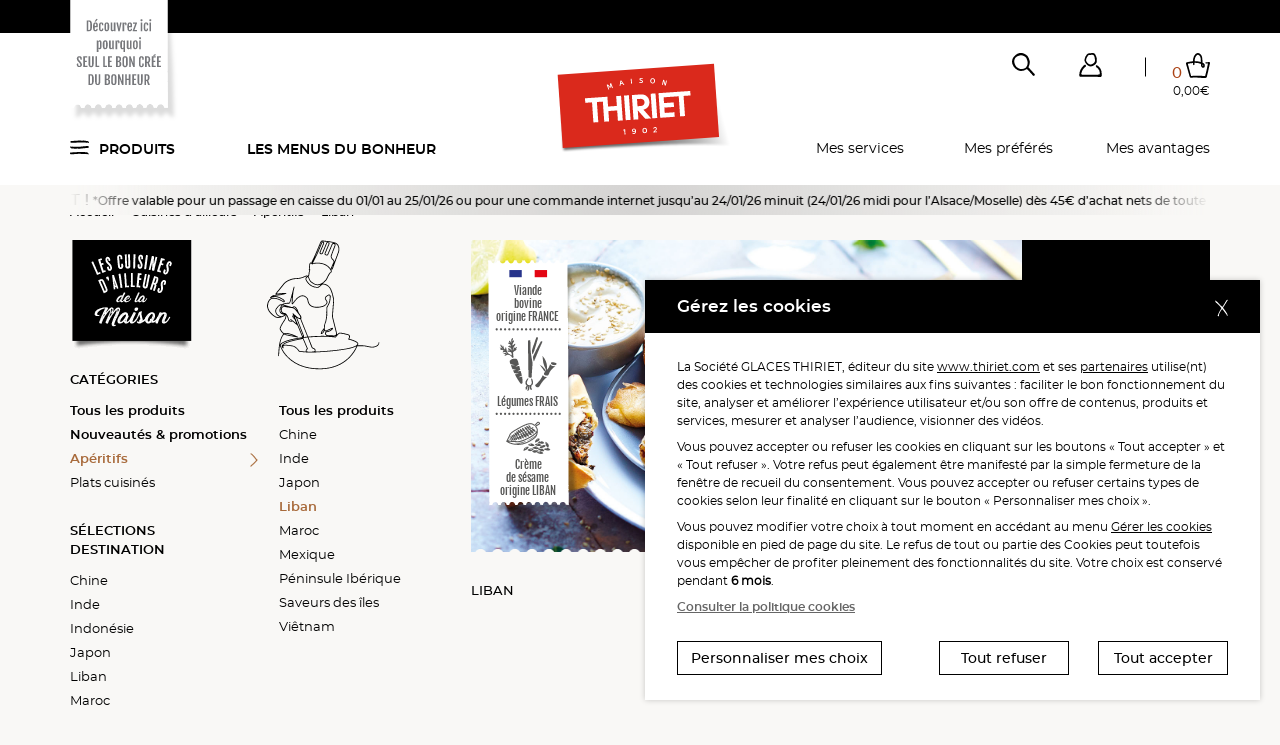

--- FILE ---
content_type: text/html; charset=UTF-8
request_url: https://livraison.thiriet.com/produits/cuisines_d_ailleurs/aperitifs/liban,165,1140.html?&args=Y29tcF9pZD0xNTgmYWN0aW9uPWxpc3RlJmlkPSZ8&vars=ZmFtaWxsZV9pZD04YTk1YmU1OC1jNDA2LTRhODctYjJlNy00Mjg1YzJkZDc2YTcmcmVzZXQ9MQ%3D%3D
body_size: 65412
content:
<!doctype html>
<html lang="fr">
<head>
<meta charset="utf-8">
<meta http-equiv="X-UA-Compatible" content="IE=edge">
<meta name="viewport" content="width=device-width, initial-scale=1, maximum-scale=2.0, user-scalable=yes">
<meta name="format-detection" content="telephone=no"/>
<link rel="shortcut icon" href="https://static.thiriet.com/source/common_public/theme/theme_front_1/image/favicon.ico" type="image/x-icon" />
<link rel="apple-touch-icon" sizes="72x72" href="https://static.thiriet.com/source/common_public/theme/theme_front_1/image/touch-icon-apple-72x72.png">
<link rel="icon" type="image/png" sizes="16x16" href="https://static.thiriet.com/source/common_public/theme/theme_front_1/image/touch-icon-apple-16x16.png">
<meta http-equiv="Content-Type" content="text/html; charset=UTF-8" />

<meta name="msapplication-TileColor" content="#1F1F1F">
<meta name="msapplication-TileImage" content="common_public/theme/theme_front_1/image/favicon/favicon.ico">
<meta name="application-name" content="Maison Thiriet">
<meta name="theme-color" content="#1F1F1F">
<title>Liban, surgelés de qualité - Maison Thiriet</title>
<meta http-equiv="language" content="fr" />
<meta name="keywords" content="La Maison Thiriet"/><meta name="robots" content="index, follow"/><meta name="description" content="apéritifs, liban : découvrez notre sélection de produits surgelés. Avec la Maison Thiriet, seul le bon crée le bonheur !"/><meta property="og:title" content="Liban, surgelés de qualité - Maison Thiriet"/><meta property="og:site_name" content="Maison Thiriet"/><meta property="og:type" content="website"/><meta property="og:url" content="https://magasins.thiriet.com"/><meta property="og:image" content="https://static.thiriet.com/source/common_public/theme/theme_front_1/image/header/logo/logo.svg"/>
<link rel="canonical" href="https://livraison.thiriet.com/produits/cuisines-d-ailleurs/aperitifs/liban,165,1140.html?&args=Y29tcF9pZD0xNTgmYWN0aW9uPWxpc3RlJmlkPSZ8&vars=ZmFtaWxsZV9pZD04YTk1YmU1OC1jNDA2LTRhODctYjJlNy00Mjg1YzJkZDc2YTcmcmVzZXQ9MQ%3D%3D">

<meta name="generator" content="ideoPortal/Digitale-Initiative"/>
<script type="text/javascript">
var js_constant = new Array();

</script>
<script language="javascript" type="text/javascript">
var images_path="https://static.thiriet.com/source/common_public/theme/theme_front_1/image/"
var reverse_path="/"
</script>
<link rel="alternate" hreflang="x-default" href="https://magasins.thiriet.com/produits/liste/liste,165,1140.html?" />
<link rel="alternate" hreflang="fr" href="https://magasins.thiriet.com/produits/liste/liste,165,1140.html?" />
<link rel="alternate" hreflang="fr-be" href="https://magasins.thiriet.be/produits/liste/liste,165,1140.html?" />
<link rel="alternate" hreflang="fr-lu" href="https://magasins.thiriet.lu/produits/liste/liste,165,1140.html?" />
<link rel="apple-touch-icon" sizes="32x32" href="https://static.thiriet.com/source/common_public/theme/theme_front_1/image/touch-icon-apple-32x32.png">
<link rel="apple-touch-icon" sizes="16x16" href="https://static.thiriet.com/source/common_public/theme/theme_front_1/image/touch-icon-apple-16x16.png">
<!--[if lt IE 9]>
<script src="//html5shim.googlecode.com/svn/trunk/html5.js"></script>
<![endif]-->
<script src="https://cdn.jsdelivr.net/npm/popper.js@1.16.0/dist/umd/popper.min.js" integrity="sha384-Q6E9RHvbIyZFJoft+2mJbHaEWldlvI9IOYy5n3zV9zzTtmI3UksdQRVvoxMfooAo" crossorigin="anonymous"></script>
<script type="text/javascript" src="https://static.thiriet.com/source/common_public/theme/theme_front_1/javascript/vendor/jquery-3.4.1.min.js?d=230120261533"></script>
<script type="text/javascript" src="https://static.thiriet.com/source/common_public/theme/theme_front_1/javascript/produit.min.js?d=230120261533"></script>
<script type="text/javascript" src="https://static.thiriet.com/source/common_public/theme/theme_front_1/javascript/panier.min.js?d=230120261533"></script>
<script type="text/javascript" src="https://static.thiriet.com/source/common_public/theme/theme_front_1/javascript/tarteaucitronjs/tarteaucitron.js?d=230120261533"></script>
<script type="text/javascript" src="https://static.thiriet.com/source/common_public/theme/theme_front_1/javascript/tarteaucitronjs/tarteaucitron.services.js?d=230120261533"></script>
<script type="text/javascript" src="https://static.thiriet.com/source/common_public/theme/theme_front_1/javascript/tarteaucitronjs/lang/tarteaucitron.fr.js?d=230120261533"></script>
<script type="text/javascript" src="https://static.thiriet.com/source/common_public/theme/theme_front_1/javascript/cookie_privacy.js?d=230120261533"></script>
<script type="text/javascript" language="Javascript">
goCookiePrivacy.init('tarteaucitron');
var tarteaucitronExpireInDay = true;
var tarteaucitronForceExpire = 182;tarteaucitronForceLanguage = "fr";var tarteaucitronCustomText = {
"middleBarHead": ""
};tarteaucitron.user.googlemapsKey = 'AIzaSyDC5t6ITVtxdUKojR6ritSGMvtM2t1QiK8';
tarteaucitron.user.mapscallback = 'loadMap';tarteaucitron.user.recaptchaapi = 'explicit';
tarteaucitron.user.recaptchaOnLoad = 'recaptchaCallback';
tarteaucitron.init({
"privacyUrl": "gallery_files/site/117/33438/137248.pdf",
"privacyUrlPartenaires": "gallery_files/site/117/33438/137248.pdf",
"hashtag": "#tarteaucitron",
"cookieName": "tarteaucitron",
"orientation": "",
"showAlertSmall": false,
"cookieslist": true,
"closePopup": true,
"showIcon": false,
"iconPosition": "BottomRight",
"adblocker": false,
"DenyAllCta" : true,
"AcceptAllCta" : true,
"highPrivacy": true,
"handleBrowserDNTRequest": false,
"removeCredit": true,
"moreInfoLink": "https://policies.google.com/privacy",
"useExternalCss": true,
"useExternalJs": true,
"readmoreLink": "false",
"mandatory": true,
"cookieDomain": ".thiriet.com",
"mandatoryMoreInfo": function() {
var html = '';
html +='<div id="th_1Line" class="tarteaucitronLine information-line">';
html +='    <div>';
html +='        <div class="information-link">';
html +='            <span>th_1</span>';
html +='            <a id="tacCLth_1" data-toggle="collapse" href="#collapseth_1" role="button" aria-expanded="false" aria-controls="collapseth_1"><span id="th_1" class="tarteaucitronListCookies">i</span></a>';
html +='        </div>';
html +='   </div>';
html +='   <div class="informations-inner-collapse collapse" id="collapseth_1" style="">';
html +='       <div>';
html +='           <div class="property">';
html +='                <span class="property-label">Hôte</span>';
html +='               <span class="property-content">domain.thiriet.com</span>';
html +='           </div>';
html +='           <div class="property">';
html +='               <span class="property-label">Durée de vie</span>';
html +='               <span class="property-content">1 an</span>';
html +='          </div>';
html +='           <div class="property">';
html +='                <span class="property-label">Type</span>';
html +='                <span class="property-content">1st party</span>';
html +='           </div>';
html +='           <div class="property">';
html +='               <span class="property-label">Catégorie</span>';
html +='               <span class="property-content">'+tarteaucitron.lang.mandatoryTitle+'</span>';
html +='           </div>';
html +='            <div class="property">';
html +='                <div class="property-label">Finalité</div>';
html +='                <div class="property-content">Cookie de stockage de l\'\'identifiant utilisateur. Permet la reconnexion automatique suite à expiration de la session.</div>';
html +='           </div>';
html +='       </div>';
html +='   </div>';
html +='</div>';html +='<div id="th_2Line" class="tarteaucitronLine information-line">';
html +='    <div>';
html +='        <div class="information-link">';
html +='            <span>th_2</span>';
html +='            <a id="tacCLth_2" data-toggle="collapse" href="#collapseth_2" role="button" aria-expanded="false" aria-controls="collapseth_2"><span id="th_2" class="tarteaucitronListCookies">i</span></a>';
html +='        </div>';
html +='   </div>';
html +='   <div class="informations-inner-collapse collapse" id="collapseth_2" style="">';
html +='       <div>';
html +='           <div class="property">';
html +='                <span class="property-label">Hôte</span>';
html +='               <span class="property-content">domain.thiriet.com</span>';
html +='           </div>';
html +='           <div class="property">';
html +='               <span class="property-label">Durée de vie</span>';
html +='               <span class="property-content">1 an</span>';
html +='          </div>';
html +='           <div class="property">';
html +='                <span class="property-label">Type</span>';
html +='                <span class="property-content">1st party</span>';
html +='           </div>';
html +='           <div class="property">';
html +='               <span class="property-label">Catégorie</span>';
html +='               <span class="property-content">'+tarteaucitron.lang.mandatoryTitle+'</span>';
html +='           </div>';
html +='            <div class="property">';
html +='                <div class="property-label">Finalité</div>';
html +='                <div class="property-content">Cookie de stockage du mot de passe crypté utilisateur. Permet la reconnexion automatique suite à expiration de la session.</div>';
html +='           </div>';
html +='       </div>';
html +='   </div>';
html +='</div>';html +='<div id="authl_cdLine" class="tarteaucitronLine information-line">';
html +='    <div>';
html +='        <div class="information-link">';
html +='            <span>authl_cd</span>';
html +='            <a id="tacCLauthl_cd" data-toggle="collapse" href="#collapseauthl_cd" role="button" aria-expanded="false" aria-controls="collapseauthl_cd"><span id="authl_cd" class="tarteaucitronListCookies">i</span></a>';
html +='        </div>';
html +='   </div>';
html +='   <div class="informations-inner-collapse collapse" id="collapseauthl_cd" style="">';
html +='       <div>';
html +='           <div class="property">';
html +='                <span class="property-label">Hôte</span>';
html +='               <span class="property-content">*.thiriet.com</span>';
html +='           </div>';
html +='           <div class="property">';
html +='               <span class="property-label">Durée de vie</span>';
html +='               <span class="property-content">1 an</span>';
html +='          </div>';
html +='           <div class="property">';
html +='                <span class="property-label">Type</span>';
html +='                <span class="property-content">1st party</span>';
html +='           </div>';
html +='           <div class="property">';
html +='               <span class="property-label">Catégorie</span>';
html +='               <span class="property-content">'+tarteaucitron.lang.mandatoryTitle+'</span>';
html +='           </div>';
html +='            <div class="property">';
html +='                <div class="property-label">Finalité</div>';
html +='                <div class="property-content">Cookie de stockage de l\'\'identifiant utilisateur. Permet la connexion automatique suite à un changement de domaine.</div>';
html +='           </div>';
html +='       </div>';
html +='   </div>';
html +='</div>';html +='<div id="authp_cdLine" class="tarteaucitronLine information-line">';
html +='    <div>';
html +='        <div class="information-link">';
html +='            <span>authp_cd</span>';
html +='            <a id="tacCLauthp_cd" data-toggle="collapse" href="#collapseauthp_cd" role="button" aria-expanded="false" aria-controls="collapseauthp_cd"><span id="authp_cd" class="tarteaucitronListCookies">i</span></a>';
html +='        </div>';
html +='   </div>';
html +='   <div class="informations-inner-collapse collapse" id="collapseauthp_cd" style="">';
html +='       <div>';
html +='           <div class="property">';
html +='                <span class="property-label">Hôte</span>';
html +='               <span class="property-content">*.thiriet.com</span>';
html +='           </div>';
html +='           <div class="property">';
html +='               <span class="property-label">Durée de vie</span>';
html +='               <span class="property-content">1 an</span>';
html +='          </div>';
html +='           <div class="property">';
html +='                <span class="property-label">Type</span>';
html +='                <span class="property-content">1st party</span>';
html +='           </div>';
html +='           <div class="property">';
html +='               <span class="property-label">Catégorie</span>';
html +='               <span class="property-content">'+tarteaucitron.lang.mandatoryTitle+'</span>';
html +='           </div>';
html +='            <div class="property">';
html +='                <div class="property-label">Finalité</div>';
html +='                <div class="property-content">Cookie de stockage du mot de passe crypté utilisateur. Permet la connexion automatique suite à un changement de domaine.</div>';
html +='           </div>';
html +='       </div>';
html +='   </div>';
html +='</div>';html +='<div id="newsletter_visit_idLine" class="tarteaucitronLine information-line">';
html +='    <div>';
html +='        <div class="information-link">';
html +='            <span>newsletter_visit_id</span>';
html +='            <a id="tacCLnewsletter_visit_id" data-toggle="collapse" href="#collapsenewsletter_visit_id" role="button" aria-expanded="false" aria-controls="collapsenewsletter_visit_id"><span id="newsletter_visit_id" class="tarteaucitronListCookies">i</span></a>';
html +='        </div>';
html +='   </div>';
html +='   <div class="informations-inner-collapse collapse" id="collapsenewsletter_visit_id" style="">';
html +='       <div>';
html +='           <div class="property">';
html +='                <span class="property-label">Hôte</span>';
html +='               <span class="property-content">*.thiriet.com</span>';
html +='           </div>';
html +='           <div class="property">';
html +='               <span class="property-label">Durée de vie</span>';
html +='               <span class="property-content">30min</span>';
html +='          </div>';
html +='           <div class="property">';
html +='                <span class="property-label">Type</span>';
html +='                <span class="property-content">1st party</span>';
html +='           </div>';
html +='           <div class="property">';
html +='               <span class="property-label">Catégorie</span>';
html +='               <span class="property-content">'+tarteaucitron.lang.mandatoryTitle+'</span>';
html +='           </div>';
html +='            <div class="property">';
html +='                <div class="property-label">Finalité</div>';
html +='                <div class="property-content">Cookie de stockage indiquant la provenance depuis une newsletter.</div>';
html +='           </div>';
html +='       </div>';
html +='   </div>';
html +='</div>';html +='<div id="panierLine" class="tarteaucitronLine information-line">';
html +='    <div>';
html +='        <div class="information-link">';
html +='            <span>panier</span>';
html +='            <a id="tacCLpanier" data-toggle="collapse" href="#collapsepanier" role="button" aria-expanded="false" aria-controls="collapsepanier"><span id="panier" class="tarteaucitronListCookies">i</span></a>';
html +='        </div>';
html +='   </div>';
html +='   <div class="informations-inner-collapse collapse" id="collapsepanier" style="">';
html +='       <div>';
html +='           <div class="property">';
html +='                <span class="property-label">Hôte</span>';
html +='               <span class="property-content">*.thiriet.com</span>';
html +='           </div>';
html +='           <div class="property">';
html +='               <span class="property-label">Durée de vie</span>';
html +='               <span class="property-content">45j</span>';
html +='          </div>';
html +='           <div class="property">';
html +='                <span class="property-label">Type</span>';
html +='                <span class="property-content">1st party</span>';
html +='           </div>';
html +='           <div class="property">';
html +='               <span class="property-label">Catégorie</span>';
html +='               <span class="property-content">'+tarteaucitron.lang.mandatoryTitle+'</span>';
html +='           </div>';
html +='            <div class="property">';
html +='                <div class="property-label">Finalité</div>';
html +='                <div class="property-content">Cookie de stockage du panier. Permet la reprise automatique du panier suite à un changement de domaine ou suite à expiration de la session.</div>';
html +='           </div>';
html +='       </div>';
html +='   </div>';
html +='</div>';html +='<div id="reprise_panierLine" class="tarteaucitronLine information-line">';
html +='    <div>';
html +='        <div class="information-link">';
html +='            <span>reprise_panier</span>';
html +='            <a id="tacCLreprise_panier" data-toggle="collapse" href="#collapsereprise_panier" role="button" aria-expanded="false" aria-controls="collapsereprise_panier"><span id="reprise_panier" class="tarteaucitronListCookies">i</span></a>';
html +='        </div>';
html +='   </div>';
html +='   <div class="informations-inner-collapse collapse" id="collapsereprise_panier" style="">';
html +='       <div>';
html +='           <div class="property">';
html +='                <span class="property-label">Hôte</span>';
html +='               <span class="property-content">*.thiriet.com</span>';
html +='           </div>';
html +='           <div class="property">';
html +='               <span class="property-label">Durée de vie</span>';
html +='               <span class="property-content">45j</span>';
html +='          </div>';
html +='           <div class="property">';
html +='                <span class="property-label">Type</span>';
html +='                <span class="property-content">1st party</span>';
html +='           </div>';
html +='           <div class="property">';
html +='               <span class="property-label">Catégorie</span>';
html +='               <span class="property-content">'+tarteaucitron.lang.mandatoryTitle+'</span>';
html +='           </div>';
html +='            <div class="property">';
html +='                <div class="property-label">Finalité</div>';
html +='                <div class="property-content">Cookie de stockage indiquant si une reprise automatique du panier a eu lieu.</div>';
html +='           </div>';
html +='       </div>';
html +='   </div>';
html +='</div>';html +='<div id="up_1Line" class="tarteaucitronLine information-line">';
html +='    <div>';
html +='        <div class="information-link">';
html +='            <span>up_1</span>';
html +='            <a id="tacCLup_1" data-toggle="collapse" href="#collapseup_1" role="button" aria-expanded="false" aria-controls="collapseup_1"><span id="up_1" class="tarteaucitronListCookies">i</span></a>';
html +='        </div>';
html +='   </div>';
html +='   <div class="informations-inner-collapse collapse" id="collapseup_1" style="">';
html +='       <div>';
html +='           <div class="property">';
html +='                <span class="property-label">Hôte</span>';
html +='               <span class="property-content">*.thiriet.com</span>';
html +='           </div>';
html +='           <div class="property">';
html +='               <span class="property-label">Durée de vie</span>';
html +='               <span class="property-content">45j</span>';
html +='          </div>';
html +='           <div class="property">';
html +='                <span class="property-label">Type</span>';
html +='                <span class="property-content">1st party</span>';
html +='           </div>';
html +='           <div class="property">';
html +='               <span class="property-label">Catégorie</span>';
html +='               <span class="property-content">'+tarteaucitron.lang.mandatoryTitle+'</span>';
html +='           </div>';
html +='            <div class="property">';
html +='                <div class="property-label">Finalité</div>';
html +='                <div class="property-content">Cookie de stockage permettant la synchronisation du panier entre les différents sites.</div>';
html +='           </div>';
html +='       </div>';
html +='   </div>';
html +='</div>';html +='<div id="up_2Line" class="tarteaucitronLine information-line">';
html +='    <div>';
html +='        <div class="information-link">';
html +='            <span>up_2</span>';
html +='            <a id="tacCLup_2" data-toggle="collapse" href="#collapseup_2" role="button" aria-expanded="false" aria-controls="collapseup_2"><span id="up_2" class="tarteaucitronListCookies">i</span></a>';
html +='        </div>';
html +='   </div>';
html +='   <div class="informations-inner-collapse collapse" id="collapseup_2" style="">';
html +='       <div>';
html +='           <div class="property">';
html +='                <span class="property-label">Hôte</span>';
html +='               <span class="property-content">*.thiriet.com</span>';
html +='           </div>';
html +='           <div class="property">';
html +='               <span class="property-label">Durée de vie</span>';
html +='               <span class="property-content">45j</span>';
html +='          </div>';
html +='           <div class="property">';
html +='                <span class="property-label">Type</span>';
html +='                <span class="property-content">1st party</span>';
html +='           </div>';
html +='           <div class="property">';
html +='               <span class="property-label">Catégorie</span>';
html +='               <span class="property-content">'+tarteaucitron.lang.mandatoryTitle+'</span>';
html +='           </div>';
html +='            <div class="property">';
html +='                <div class="property-label">Finalité</div>';
html +='                <div class="property-content">Cookie de stockage permettant la synchronisation du panier entre les différents sites.</div>';
html +='           </div>';
html +='       </div>';
html +='   </div>';
html +='</div>';html +='<div id="di_1Line" class="tarteaucitronLine information-line">';
html +='    <div>';
html +='        <div class="information-link">';
html +='            <span>di_1</span>';
html +='            <a id="tacCLdi_1" data-toggle="collapse" href="#collapsedi_1" role="button" aria-expanded="false" aria-controls="collapsedi_1"><span id="di_1" class="tarteaucitronListCookies">i</span></a>';
html +='        </div>';
html +='   </div>';
html +='   <div class="informations-inner-collapse collapse" id="collapsedi_1" style="">';
html +='       <div>';
html +='           <div class="property">';
html +='                <span class="property-label">Hôte</span>';
html +='               <span class="property-content">*.thiriet.com</span>';
html +='           </div>';
html +='           <div class="property">';
html +='               <span class="property-label">Durée de vie</span>';
html +='               <span class="property-content">45j</span>';
html +='          </div>';
html +='           <div class="property">';
html +='                <span class="property-label">Type</span>';
html +='                <span class="property-content">1st party</span>';
html +='           </div>';
html +='           <div class="property">';
html +='               <span class="property-label">Catégorie</span>';
html +='               <span class="property-content">'+tarteaucitron.lang.mandatoryTitle+'</span>';
html +='           </div>';
html +='            <div class="property">';
html +='                <div class="property-label">Finalité</div>';
html +='                <div class="property-content">Cookie de stockage permettant la relocalisation de l\'\'utilisateur suite à une reconnexion automatique sur le site magasin. </div>';
html +='           </div>';
html +='       </div>';
html +='   </div>';
html +='</div>';html +='<div id="di_2Line" class="tarteaucitronLine information-line">';
html +='    <div>';
html +='        <div class="information-link">';
html +='            <span>di_2</span>';
html +='            <a id="tacCLdi_2" data-toggle="collapse" href="#collapsedi_2" role="button" aria-expanded="false" aria-controls="collapsedi_2"><span id="di_2" class="tarteaucitronListCookies">i</span></a>';
html +='        </div>';
html +='   </div>';
html +='   <div class="informations-inner-collapse collapse" id="collapsedi_2" style="">';
html +='       <div>';
html +='           <div class="property">';
html +='                <span class="property-label">Hôte</span>';
html +='               <span class="property-content">*.thiriet.com</span>';
html +='           </div>';
html +='           <div class="property">';
html +='               <span class="property-label">Durée de vie</span>';
html +='               <span class="property-content">45j</span>';
html +='          </div>';
html +='           <div class="property">';
html +='                <span class="property-label">Type</span>';
html +='                <span class="property-content">1st party</span>';
html +='           </div>';
html +='           <div class="property">';
html +='               <span class="property-label">Catégorie</span>';
html +='               <span class="property-content">'+tarteaucitron.lang.mandatoryTitle+'</span>';
html +='           </div>';
html +='            <div class="property">';
html +='                <div class="property-label">Finalité</div>';
html +='                <div class="property-content">Cookie de stockage permettant la relocalisation de l\'utilisateur suite à une reconnexion automatique sur le site livraison. </div>';
html +='           </div>';
html +='       </div>';
html +='   </div>';
html +='</div>';html +='<div id="folivraisonthirietcomLine" class="tarteaucitronLine information-line">';
html +='    <div>';
html +='        <div class="information-link">';
html +='            <span>folivraisonthirietcom</span>';
html +='            <a id="tacCLfolivraisonthirietcom" data-toggle="collapse" href="#collapsefolivraisonthirietcom" role="button" aria-expanded="false" aria-controls="collapsefolivraisonthirietcom"><span id="folivraisonthirietcom" class="tarteaucitronListCookies">i</span></a>';
html +='        </div>';
html +='   </div>';
html +='   <div class="informations-inner-collapse collapse" id="collapsefolivraisonthirietcom" style="">';
html +='       <div>';
html +='           <div class="property">';
html +='                <span class="property-label">Hôte</span>';
html +='               <span class="property-content">livraison.thiriet.com</span>';
html +='           </div>';
html +='           <div class="property">';
html +='               <span class="property-label">Durée de vie</span>';
html +='               <span class="property-content">Durée de la session</span>';
html +='          </div>';
html +='           <div class="property">';
html +='                <span class="property-label">Type</span>';
html +='                <span class="property-content">1st party</span>';
html +='           </div>';
html +='           <div class="property">';
html +='               <span class="property-label">Catégorie</span>';
html +='               <span class="property-content">'+tarteaucitron.lang.mandatoryTitle+'</span>';
html +='           </div>';
html +='            <div class="property">';
html +='                <div class="property-label">Finalité</div>';
html +='                <div class="property-content">Cookie de session PHP pour le site livraison.thiriet.com</div>';
html +='           </div>';
html +='       </div>';
html +='   </div>';
html +='</div>';html +='<div id="fothiriet.comLine" class="tarteaucitronLine information-line">';
html +='    <div>';
html +='        <div class="information-link">';
html +='            <span>fothiriet.com</span>';
html +='            <a id="tacCLfothiriet.com" data-toggle="collapse" href="#collapsefothiriet.com" role="button" aria-expanded="false" aria-controls="collapsefothiriet.com"><span id="fothiriet.com" class="tarteaucitronListCookies">i</span></a>';
html +='        </div>';
html +='   </div>';
html +='   <div class="informations-inner-collapse collapse" id="collapsefothiriet.com" style="">';
html +='       <div>';
html +='           <div class="property">';
html +='                <span class="property-label">Hôte</span>';
html +='               <span class="property-content">www.thiriet.com</span>';
html +='           </div>';
html +='           <div class="property">';
html +='               <span class="property-label">Durée de vie</span>';
html +='               <span class="property-content">Durée de la session</span>';
html +='          </div>';
html +='           <div class="property">';
html +='                <span class="property-label">Type</span>';
html +='                <span class="property-content">1st party</span>';
html +='           </div>';
html +='           <div class="property">';
html +='               <span class="property-label">Catégorie</span>';
html +='               <span class="property-content">'+tarteaucitron.lang.mandatoryTitle+'</span>';
html +='           </div>';
html +='            <div class="property">';
html +='                <div class="property-label">Finalité</div>';
html +='                <div class="property-content">Cookie de session PHP pour le site www.thiriet.com</div>';
html +='           </div>';
html +='       </div>';
html +='   </div>';
html +='</div>';html +='<div id="fomagasinsthirietcomLine" class="tarteaucitronLine information-line">';
html +='    <div>';
html +='        <div class="information-link">';
html +='            <span>fomagasinsthirietcom</span>';
html +='            <a id="tacCLfomagasinsthirietcom" data-toggle="collapse" href="#collapsefomagasinsthirietcom" role="button" aria-expanded="false" aria-controls="collapsefomagasinsthirietcom"><span id="fomagasinsthirietcom" class="tarteaucitronListCookies">i</span></a>';
html +='        </div>';
html +='   </div>';
html +='   <div class="informations-inner-collapse collapse" id="collapsefomagasinsthirietcom" style="">';
html +='       <div>';
html +='           <div class="property">';
html +='                <span class="property-label">Hôte</span>';
html +='               <span class="property-content">magasinsthiriet.com</span>';
html +='           </div>';
html +='           <div class="property">';
html +='               <span class="property-label">Durée de vie</span>';
html +='               <span class="property-content">Durée de la session</span>';
html +='          </div>';
html +='           <div class="property">';
html +='                <span class="property-label">Type</span>';
html +='                <span class="property-content">1st party</span>';
html +='           </div>';
html +='           <div class="property">';
html +='               <span class="property-label">Catégorie</span>';
html +='               <span class="property-content">'+tarteaucitron.lang.mandatoryTitle+'</span>';
html +='           </div>';
html +='            <div class="property">';
html +='                <div class="property-label">Finalité</div>';
html +='                <div class="property-content">Cookie de session PHP pour le site magasins.thiriet.com</div>';
html +='           </div>';
html +='       </div>';
html +='   </div>';
html +='</div>';html +='<div id="tarteaucitronLine" class="tarteaucitronLine information-line">';
html +='    <div>';
html +='        <div class="information-link">';
html +='            <span>tarteaucitron</span>';
html +='            <a id="tacCLtarteaucitron" data-toggle="collapse" href="#collapsetarteaucitron" role="button" aria-expanded="false" aria-controls="collapsetarteaucitron"><span id="tarteaucitron" class="tarteaucitronListCookies">i</span></a>';
html +='        </div>';
html +='   </div>';
html +='   <div class="informations-inner-collapse collapse" id="collapsetarteaucitron" style="">';
html +='       <div>';
html +='           <div class="property">';
html +='                <span class="property-label">Hôte</span>';
html +='               <span class="property-content">*.thiriet.com</span>';
html +='           </div>';
html +='           <div class="property">';
html +='               <span class="property-label">Durée de vie</span>';
html +='               <span class="property-content">6 mois</span>';
html +='          </div>';
html +='           <div class="property">';
html +='                <span class="property-label">Type</span>';
html +='                <span class="property-content">1st party</span>';
html +='           </div>';
html +='           <div class="property">';
html +='               <span class="property-label">Catégorie</span>';
html +='               <span class="property-content">'+tarteaucitron.lang.mandatoryTitle+'</span>';
html +='           </div>';
html +='            <div class="property">';
html +='                <div class="property-label">Finalité</div>';
html +='                <div class="property-content">Cookie de stockage des autorisation de l\'\'utilisateur concernant les cookies du site</div>';
html +='           </div>';
html +='       </div>';
html +='   </div>';
html +='</div>';
if ( html == '' ) {
return '';
}
var tarteaucitronDetailsmandatory = '       <div id="tarteaucitronDetailsmandatory" class="tarteaucitronDetails tarteaucitronInfoBox more-info">';
tarteaucitronDetailsmandatory += '           <a data-toggle="collapse" href="#collapsemandatory" role="button" aria-expanded="false" aria-controls="collapsemandatory">' + tarteaucitron.lang.more + '</a>'
tarteaucitronDetailsmandatory += '          <div class="more-info-collapse collapse" id="collapsemandatory">';
tarteaucitronDetailsmandatory += '               <ul id="tarteaucitronServices_mandatory">';
tarteaucitronDetailsmandatory += html;
tarteaucitronDetailsmandatory += '               </ul>';
tarteaucitronDetailsmandatory += '          </div>';
tarteaucitronDetailsmandatory += '      </div>';
return tarteaucitronDetailsmandatory;
},
"fallbackYoutube": function(elem) {
elem.style.width = elem.getAttribute('width') + 'px';
elem.style.height = elem.getAttribute('height') + 'px';
if ( elem.parentNode.getAttribute('class') == 'embed-responsive embed-responsive-16by9' ) {
elem.parentNode.classList.add('not-padding-top');
}
var html = '';
html += '<div class="video-cookie-message">';
html += '    <img class="logo" src="https://static.thiriet.com/source/common_public/theme/theme_front_1/image/header/logo-maison-thiriet.svg" alt="Logo Maison Thiriet 1902">';
html += '        <div class="content">';
html += '            <p>Nos vidéos sont hébergées sur des services de partage de vidéos tels que Youtube. Vous n’avez pas accepté les cookies permettant la lecture de vidéos. Pour pouvoir lire cette vidéo vous pouvez cliquer sur le lien';
html += '                <a href="#" data-toggle="modal" data-target="#personalizeCookieChoices">Gérez les cookies</a>';
html += '               et acceptez les cookies du type “Visionner des vidéos”.';
html += '             </p>';
html += '        </div>';
html += '        <div class="d-md-flex justify-content-between align-items-center">';
html += '            <div class="cookie-policy">';
html += '                <a href="gallery_files/site/117/33438/137248.pdf" target="_blank">Consulter la politique cookies</a>';
html += '            </div>';
html += '            <div class="cookie-buttons">';
html += '                <button class="btn thiriet-btn-secondary" id="manageCookies" data-toggle="modal" data-target="#personalizeCookieChoices">Je gère les cookies';
html += '                </button>';
html += '            </div>';
html += '        </div>';
html += '</div>';
return html;
},
"fallbackRecaptcha": function(elem) {
return '<input name="bee_sting_' + elem.getAttribute('data-id') + '" type="text" value="" style="display:none" />';
}
});
(tarteaucitron.job = tarteaucitron.job || []).push('googlemaps');(tarteaucitron.job = tarteaucitron.job || []).push('recaptcha');(tarteaucitron.job = tarteaucitron.job || []).push('youtube');
</script>


<link type="text/css" rel="stylesheet" href="https://static.thiriet.com/source/common_public/theme/theme_front_1/style/plugins/swiper.min.css?d=230120261533" />
<link type="text/css" rel="stylesheet" href="https://static.thiriet.com/source/common_public/theme/theme_front_1/style/plugins/bootstrap-select.min.css?d=230120261533" />
<link type="text/css" rel="stylesheet" href="https://static.thiriet.com/source/common_public/theme/theme_front_1/style/plugins/custom-aos.min.css?d=230120261533" />
<link type="text/css" rel="stylesheet" href="https://static.thiriet.com/source/common_public/theme/theme_front_1/style/plugins/jquery.mCustomScrollbar.min.css?d=230120261533" />
<link type="text/css" rel="stylesheet" href="https://static.thiriet.com/source/common_public/theme/theme_front_1/style/spacers.min.css?d=230120261533" />
<link type="text/css" rel="stylesheet" href="https://static.thiriet.com/source/common_public/theme/theme_front_1/style/styles.min.css?d=230120261533" />


<meta name="robots" content="noindex,nofollow">
</head>
<body>


<div class="device-xs visible-xs"></div>
<div class="device-sm visible-sm"></div>
<div class="device-md visible-md"></div>
<div class="device-lg visible-lg"></div>
<div class="device-xl"></div>
<div class="popup-root-wrapper"></div>
<div id="playground" class=" ">
<header id="mainHeader" class="">
<div class="wrapper-header">
<div class="top-header-bar">
<div class="container">
<div class="row no-gutters d-flex align-items-center justify-content-lg-center justify-content-center">










</div>
</div>
</div>
<div class="header-content">
<div class="container-md">
<div class="header-top-part position-relative d-flex align-items-center align-items-md-start justify-content-between justify-content-md-end">
<div class="header-signet">
<a href="/accueil/decouvrez-ici-pourquoi-seul-le-bon-cree-du-bonheur/decouvrez-ici-pourquoi-seul-le-bon-cree-du-bonheur,215,1246.html?">
<img src="https://static.thiriet.com/source/common_public/theme/theme_front_1/image/svg/header/bonheur.svg" />
</a>
</div>
<div class="menu-toggler d-flex d-md-none align-items-center flex-column">
<svg class="iconeBurger" id="menuClose" viewBox="0 0 19.04 14.12" xmlns="http://www.w3.org/2000/svg">
<g>
<path d="M1,2.28a1.86,1.86,0,0,0,.41.08,7.63,7.63,0,0,0,1.91,0c.55,0,1.11-.07,1.66-.09.73,0,1.5-.07,2.25-.15A21.83,21.83,0,0,1,10,2c.45,0,.9,0,1.35,0,.71,0,1.44.06,2.17,0a8.08,8.08,0,0,1,2.45.2,3.06,3.06,0,0,0,1,0,1.93,1.93,0,0,1,1.46.3.35.35,0,0,0,.22.08.28.28,0,0,0,.15,0A.68.68,0,0,0,19,2,1.42,1.42,0,0,0,18.12.82a3.86,3.86,0,0,0-.8-.24L14.1.15a4,4,0,0,0-1.25,0,5.38,5.38,0,0,1-1.79,0A11.51,11.51,0,0,0,7.18.26a3.79,3.79,0,0,0-1.5,0L4.36.37C3.31.46,2.22.55,1.18.54H1.06a.66.66,0,0,0-.65.65A1,1,0,0,0,1,2.28ZM7.26.51c0,.05-.21.15-.65.13h.07a1.16,1.16,0,0,0,.5-.15A.19.19,0,0,1,7.26.51Z"/>
<path d="M18.27,5.67a2,2,0,0,0-.42-.07,8.07,8.07,0,0,0-1.9.07c-.54.06-1.1.11-1.64.15-.74.07-1.51.13-2.26.25a26.35,26.35,0,0,1-2.8.2c-.46,0-.92,0-1.37,0-.7,0-1.43,0-2.15.05a8.13,8.13,0,0,1-2.46-.11,3.35,3.35,0,0,0-1,0A1.91,1.91,0,0,1,.8,6a.29.29,0,0,0-.36,0,.66.66,0,0,0-.17.7,1.38,1.38,0,0,0,.91,1.15A4.5,4.5,0,0,0,2,8l2.16.2,1.06.1a5.27,5.27,0,0,0,.56,0,3.23,3.23,0,0,0,.69-.07,5.65,5.65,0,0,1,1.79,0,11.8,11.8,0,0,0,3.88-.32,3.74,3.74,0,0,0,1.49-.06L15,7.71a27.52,27.52,0,0,1,3.15-.3h.11a.66.66,0,0,0,.64-.67A1,1,0,0,0,18.27,5.67ZM12.74,7.51l-.12,0a1,1,0,0,0-.51.18,5.09,5.09,0,0,1-1-.13A3.73,3.73,0,0,1,12.74,7.51Z"/>
<path d="M17.72,12.18a3.86,3.86,0,0,0-.8-.24l-3.22-.41a3.5,3.5,0,0,0-1.25,0,5.66,5.66,0,0,1-1.79,0,11.49,11.49,0,0,0-3.92.19H6.2c-.31,0-.61,0-.92,0l-1.4.12A29.13,29.13,0,0,1,.78,12H.66a.63.63,0,0,0-.64.65A1,1,0,0,0,.59,13.7a2.7,2.7,0,0,0,.41.08,7.55,7.55,0,0,0,1.9,0c.56,0,1.13-.08,1.68-.1.74,0,1.49-.07,2.24-.16a26.11,26.11,0,0,1,2.8-.1c.45,0,.91,0,1.36.05.7,0,1.43,0,2.15,0a8.08,8.08,0,0,1,2.45.2,3.36,3.36,0,0,0,1,0,1.92,1.92,0,0,1,1.47.3.32.32,0,0,0,.21.08.3.3,0,0,0,.15,0,.68.68,0,0,0,.19-.7A1.46,1.46,0,0,0,17.72,12.18Z"/>
</g>
</svg>
<span id="labelMobile">Menu</span>
</div>
<div class="header-logo">
<a href="/" class="logo-img" title="Maison Thiriet">
<img class="img-fluid" src="https://static.thiriet.com/source/common_public/theme/theme_front_1/image/svg/header/logo-maison-thiriet.svg" alt="Maison Thiriet"/>
</a>
</div>
<div class="header-user-actions d-flex align-items-center align-items-md-start justify-content-end">
<div class="user-search d-md-block d-none" title="Recherche">
<div>
<svg viewBox="0 0 23.45 23.13" xmlns="http://www.w3.org/2000/svg">
<g>
<path d="M16.74,14.29l.22-.52-.09,0h0l.1,0q.2-.43.36-.84a8.8,8.8,0,0,0,.06-7l-.09-.2A4.35,4.35,0,0,1,17,5a6.8,6.8,0,0,0-3-3.48A14,14,0,0,0,12.44.72,8.06,8.06,0,0,0,4,1.83a10.62,10.62,0,0,0-2.9,3c-1.56,2.72-1.45,5.49.34,8.5A11.05,11.05,0,0,0,6.59,17.6,6,6,0,0,0,9.28,18a8.16,8.16,0,0,0,5.09-1.44,2,2,0,0,1,.42-.2c.1,0,.23-.08.38-.15l.06,0,0,0c.24.24.48.46.7.69l.19.18c.62.6,1.26,1.23,1.87,1.88s1.23,1.35,1.81,2l.1.11,1.3,1.48a1.3,1.3,0,0,0,.89.5,1.26,1.26,0,0,0,.83-.51,2.89,2.89,0,0,0,.36-.67,2.56,2.56,0,0,1,.11-.24l0-.06Zm-1.53-1.23h0a4.57,4.57,0,0,1-2.94,2.65,14.75,14.75,0,0,1-1.74.31,6,6,0,0,1-3-.22c-3-1.25-4.32-2.88-5.12-6.22A5.69,5.69,0,0,1,3.34,5a5.53,5.53,0,0,1,3-2c.25-.08.56-.2.8-.29l0,0a6.39,6.39,0,0,1,5.92.87,3.76,3.76,0,0,1,1.55,1.61,11,11,0,0,1,1.23,3.61A6.62,6.62,0,0,1,15.21,13.06Z"/>
</g>
</svg>
</div>
</div>
<!-- Mon compte -->
<div id="monCompte" class="user-profil  ">
<div class="position-relative">
<a class="dropdown-toggle" id="dropdownAccount" href="#" role="button" title="Mon compte" data-toggle="dropdown" aria-haspopup="true" aria-expanded="false">
<div>

<svg xmlns="http://www.w3.org/2000/svg" viewBox="0 0 22.53 24.01"><g id="Calque_2" data-name="Calque 2"><g id="Calque_1-2" data-name="Calque 1"><g id="Groupe_1751" data-name="Groupe 1751"><path id="Trace_1714" data-name="Trace 1714" d="M17.78,12.2l0,0a1,1,0,0,0-.85.11,1,1,0,0,0-.26,1.05,3,3,0,0,0,.53.89,7.8,7.8,0,0,0,.7.59,9.19,9.19,0,0,1,.75.65,6.6,6.6,0,0,1,1.95,5,1.09,1.09,0,0,1-.91,1.12l-1.78.05-5.27.14H3.79c-.84,0-1.28-.09-1.52-.38s-.2-1,0-1.67A9.76,9.76,0,0,1,5,14.8c.45-.38.91-.74,1.38-1.07a1.3,1.3,0,0,0,.14-1.54.89.89,0,0,0-1.21-.35c-.25.19-.54.4-.82.64A13.23,13.23,0,0,0,0,22a3,3,0,0,0,0,.52,1.52,1.52,0,0,0,1.3,1.36c.72,0,1.5,0,2.26,0h.13c.9-.09,1.81-.14,2.7-.14,2,.11,3.93.07,5.85,0,.87,0,1.74,0,2.62,0h1.6a13,13,0,0,1,2.79.24,7.59,7.59,0,0,0,1.07.08l.46,0a1.46,1.46,0,0,0,1.65-1.22,1,1,0,0,0,0-.3c.05-.65.06-1.18.06-1.68A10.1,10.1,0,0,0,17.78,12.2Z"/><path id="Trace_1715" data-name="Trace 1715" d="M7.8,11.84h0a5.39,5.39,0,0,0,6.38.85,9.87,9.87,0,0,0,2.33-1.83,4,4,0,0,0,1.1-2.68A12,12,0,0,0,17,3.5a14.32,14.32,0,0,0-1.1-2.22A2.53,2.53,0,0,0,13.52,0c-.28,0-.55,0-.9.06h-.08L11.8.15H10.51a3.77,3.77,0,0,0-3,1.43A9.14,9.14,0,0,0,5.48,5.73,4.85,4.85,0,0,0,5.73,9,10.35,10.35,0,0,0,7.8,11.84ZM7.34,5.2l0,0A14.72,14.72,0,0,1,8.58,2.91a2.14,2.14,0,0,1,2-1c.28,0,.56,0,.85,0l.5-.06h.41c.3,0,.63,0,1,0a1.65,1.65,0,0,1,1.45,1,8.6,8.6,0,0,1,.66,1.84,25.11,25.11,0,0,1,.28,2.58,3.09,3.09,0,0,1-1,2.65A9.93,9.93,0,0,1,13.09,11a3.19,3.19,0,0,1-1.68.48h0a3.73,3.73,0,0,1-2.55-1,9.38,9.38,0,0,1-.95-1C6.64,7.82,6.54,7.09,7.34,5.2Z"/></g></g></g></svg>
</div>

</a>
<div class="dropdown-menu dropdown-menu-center " aria-labelledby="dropdownAccount">
<a class="dropdown-item" href="/accueil/j-accede-a-mon-compte/j-accede-a-mon-compte,168,1143.html?&amp;args=Y29tcF9pZD0xNjEmYWN0aW9uPWZvcm0maWQ9Jnw%3D">Je me connecte</a>
<a class="dropdown-item" href="/accueil/mon-compte/mon-compte,5,1152.html?&amp;args=Y29tcF9pZD0xNjkmYWN0aW9uPWNvbXB0ZSZpZD0mfA%3D%3D">Je crée mon compte</a>

</div>
</div>
</div>
<!-- Mon panier -->
<div id="panier">
<div id="all_panier">
<div id="panier_entete" class="user-shopping-cart basket empty">
<a href="#" title="Mon panier">
<div class="d-flex align-items-baseline justify-content-end">
<span class="shopping-cart-item-counter">0</span>
<svg viewBox="0 0 23.9 25.23" xmlns="http://www.w3.org/2000/svg">
<g>
<path d="M23.6,9.32a1.07,1.07,0,0,0-.9-.21L22,9.19a18.08,18.08,0,0,0-2.53.34.51.51,0,0,0-.2.68.48.48,0,0,0,.39.25c.91.1,1.73.06,2.07.12l.17,0c-.82,4.27-1.8,8.51-2.86,12.73h0A73.75,73.75,0,0,0,9.18,23l-.45,0a10.43,10.43,0,0,0-3.15.27l-.43.07c-.09-.22-3.08-11.17-3.31-12.49h0a8.33,8.33,0,0,1,.84-.17c1.12-.17,2.81-.41,3.94-.56l.43-.06v.06q0,.47,0,1a3.72,3.72,0,0,0,.14.74.7.7,0,0,0,.5.4.17.17,0,0,0,.1,0,.72.72,0,0,0,.62-.4,2.78,2.78,0,0,0,.16-.63l0-.72,0-.46V9.93A15.85,15.85,0,0,1,14.82,11v.13c0,.32,0,.65,0,.95a3.49,3.49,0,0,0,.75,2.1,1.9,1.9,0,0,0,2.07.64,1.34,1.34,0,0,0,1.05-1.25,7.09,7.09,0,0,0,0-1.22,2.34,2.34,0,0,0-.79-1.7,7,7,0,0,0-1-.72c-.16-.1-.34-.19-.52-.28v-.1a42.46,42.46,0,0,0-.19-4.37,6.55,6.55,0,0,0-1.66-3.88C12.92-.36,11-.48,9.33,1.22l-.1.11a8.08,8.08,0,0,0-2,4.14A14.57,14.57,0,0,0,7,8a1.09,1.09,0,0,0,0,.18.47.47,0,0,1,0,.12l-1.11.14L3,8.9c-.61.1-1.22.24-1.81.38L1,9.33A1.17,1.17,0,0,0,0,10.69c0,.06,0,.12,0,.17.13.57,3.29,11.78,3.58,12.82A1.59,1.59,0,0,0,5.35,25a8,8,0,0,0,1.1-.12,9.94,9.94,0,0,1,2.11-.13c.54,0,1.07,0,1.65.05,2.1.05,3.82.16,5.4.34a20.74,20.74,0,0,0,2.09.1l1.09,0a5,5,0,0,0,.93-.16,1.15,1.15,0,0,0,.73-.41.86.86,0,0,0,.25-.42c1-4.13,2-8.28,2.83-12.46h0c.14-.5.26-1,.35-1.52A1.15,1.15,0,0,0,23.6,9.32Zm-6.58,4c-.12,0-.24,0-.3-.19A3.44,3.44,0,0,1,16.38,12c0-.14,0-.28,0-.42A1.4,1.4,0,0,1,17,13.28ZM8.87,5.85A6,6,0,0,1,10.64,2.4,4,4,0,0,1,11.2,2a1.27,1.27,0,0,1,1.09-.1A3.23,3.23,0,0,1,14.17,3.8,6.53,6.53,0,0,1,14.67,6c.06.87.1,1.73.13,2.59l0,.63-.06,0L14.14,9c-.39-.12-.77-.23-1.17-.33A19.38,19.38,0,0,0,9.1,8.2H8.71a15.38,15.38,0,0,1,.16-2.35Z"/>
</g>
</svg>
</div>
<div class="shopping-cart-value">0,00&euro;</div>
</a>
</div>
</div>
</div>
</div>
</div>
<div class="header-bottom-part d-flex d-print-none align-items-center justify-content-md-between">
<div class="d-flex align-items-center">
<!-- Bandeau famille -->
<div id="main-menu">
<div class="menu-toggler d-none d-md-flex align-items-center flex-column flex-md-row">
<svg class="iconeBurger" id="menuClose" viewBox="0 0 19.04 14.12" xmlns="http://www.w3.org/2000/svg">
<g>
<path d="M1,2.28a1.86,1.86,0,0,0,.41.08,7.63,7.63,0,0,0,1.91,0c.55,0,1.11-.07,1.66-.09.73,0,1.5-.07,2.25-.15A21.83,21.83,0,0,1,10,2c.45,0,.9,0,1.35,0,.71,0,1.44.06,2.17,0a8.08,8.08,0,0,1,2.45.2,3.06,3.06,0,0,0,1,0,1.93,1.93,0,0,1,1.46.3.35.35,0,0,0,.22.08.28.28,0,0,0,.15,0A.68.68,0,0,0,19,2,1.42,1.42,0,0,0,18.12.82a3.86,3.86,0,0,0-.8-.24L14.1.15a4,4,0,0,0-1.25,0,5.38,5.38,0,0,1-1.79,0A11.51,11.51,0,0,0,7.18.26a3.79,3.79,0,0,0-1.5,0L4.36.37C3.31.46,2.22.55,1.18.54H1.06a.66.66,0,0,0-.65.65A1,1,0,0,0,1,2.28ZM7.26.51c0,.05-.21.15-.65.13h.07a1.16,1.16,0,0,0,.5-.15A.19.19,0,0,1,7.26.51Z"/>
<path d="M18.27,5.67a2,2,0,0,0-.42-.07,8.07,8.07,0,0,0-1.9.07c-.54.06-1.1.11-1.64.15-.74.07-1.51.13-2.26.25a26.35,26.35,0,0,1-2.8.2c-.46,0-.92,0-1.37,0-.7,0-1.43,0-2.15.05a8.13,8.13,0,0,1-2.46-.11,3.35,3.35,0,0,0-1,0A1.91,1.91,0,0,1,.8,6a.29.29,0,0,0-.36,0,.66.66,0,0,0-.17.7,1.38,1.38,0,0,0,.91,1.15A4.5,4.5,0,0,0,2,8l2.16.2,1.06.1a5.27,5.27,0,0,0,.56,0,3.23,3.23,0,0,0,.69-.07,5.65,5.65,0,0,1,1.79,0,11.8,11.8,0,0,0,3.88-.32,3.74,3.74,0,0,0,1.49-.06L15,7.71a27.52,27.52,0,0,1,3.15-.3h.11a.66.66,0,0,0,.64-.67A1,1,0,0,0,18.27,5.67ZM12.74,7.51l-.12,0a1,1,0,0,0-.51.18,5.09,5.09,0,0,1-1-.13A3.73,3.73,0,0,1,12.74,7.51Z"/>
<path d="M17.72,12.18a3.86,3.86,0,0,0-.8-.24l-3.22-.41a3.5,3.5,0,0,0-1.25,0,5.66,5.66,0,0,1-1.79,0,11.49,11.49,0,0,0-3.92.19H6.2c-.31,0-.61,0-.92,0l-1.4.12A29.13,29.13,0,0,1,.78,12H.66a.63.63,0,0,0-.64.65A1,1,0,0,0,.59,13.7a2.7,2.7,0,0,0,.41.08,7.55,7.55,0,0,0,1.9,0c.56,0,1.13-.08,1.68-.1.74,0,1.49-.07,2.24-.16a26.11,26.11,0,0,1,2.8-.1c.45,0,.91,0,1.36.05.7,0,1.43,0,2.15,0a8.08,8.08,0,0,1,2.45.2,3.36,3.36,0,0,0,1,0,1.92,1.92,0,0,1,1.47.3.32.32,0,0,0,.21.08.3.3,0,0,0,.15,0,.68.68,0,0,0,.19-.7A1.46,1.46,0,0,0,17.72,12.18Z"/>
</g>
</svg>
<span>Produits</span>
</div>
<nav id="menuBurger">
<div class="wrapper-burger-menu">
<ul class="first-etap-menu list-unstyled">
<button type="button" class="close-main-menu">
<img src="https://static.thiriet.com/source/common_public/theme/theme_front_1/image/svg/interactions/black-cross.svg" alt="">
</button>
<li class="th-produit-family-highlight">
<a data-index="" href="https://magasins.thiriet.com/catalogues-interactifs/catalogue,252,1293.html?&amp;vars=c3VwcG9ydD1jYXRhbG9ndWUmdHlwZT1UMU0mdXJsX2ZpeGU9MQ%3D%3D">
Votre catalogue interactif !
</a>
</li>

<li class="th-produit-family-highlight">
<a  data-index="" href="/produits/offres-du-moment,165,1140.html?&amp;args=Y29tcF9pZD0xNTgmYWN0aW9uPWxpc3RlJmlkPSZ8&amp;vars=ZmFtaWxsZV9vZmZyZT0xJnJlc2V0PTEmZmlsdHJlX25vdXZlYXV0ZXM9MQ%3D%3D" onclick="goCookiePrivacy.sendGAEvent('Magasin', 'ClicMenu', 'Les nouveautés');">Les nouveautés</a>
</li><li class="th-produit-family-highlight">
<a  data-index="" href="/produits/offres-du-moment,165,1140.html?&amp;args=Y29tcF9pZD0xNTgmYWN0aW9uPWxpc3RlJmlkPSZ8&amp;vars=cmVzZXQ9MSZmYW1pbGxlX29mZnJlPTE%3D" onclick="goCookiePrivacy.sendGAEvent('Magasin', 'ClicMenu', 'Les offres du moment');">Les offres du moment</a>
</li>
<div class="d-block d-md-none">
<a class="d-flex justify-content-between align-items-center" href="/les-menus-du-bonheur/accueil,269,1307.html">
<span>Les menus du bonheur<sup>&#8482;</sup></span>
</a>
<a class="d-flex justify-content-between align-items-center" href="https://www.thiriet.com/je-commande-pour-offrir/je-commande-pour-offrir,240,1281.html?&amp;vars=c2VydmljZV9zb3VoYWl0ZV9wb3J0YWlsPTExJmRvc3NpZXJfc2VydmljZV9pZD0xMQ%3D%3D">
<span>Je commande pour offrir</span>
</a>
</div>
<span class="first-etap-title-category d-md-none">Cat&eacute;gories</span>
<li class="">
<a data-index="FAM1-01" href="" onclick="" class="has-child">Apéritifs</a>
</li><li class="">
<a data-index="7ded013c-8c80-4324-b765-7dd1b48c9e11" href="" onclick="" class="has-child">Entrées Traiteur</a>
</li><li class="">
<a data-index="FAM1-03" href="" onclick="" class="has-child">Feuilletés, crêpes, snacking</a>
</li><li class="">
<a data-index="5322b705-a228-4731-bae4-efd50503cdf1" href="" onclick="" class="has-child">Pizzas</a>
</li><li class="">
<a data-index="5df90ad0-abd9-4d8c-a6aa-b5dc273e0406" href="" onclick="" class="has-child">Cuisines d'ailleurs</a>
</li><li class="">
<a data-index="FAM1-09" href="" onclick="" class="has-child">Plats cuisinés</a>
</li><li class="">
<a data-index="FAM1-10" href="" onclick="" class="has-child">Poissons, fruits de mer</a>
</li><li class="">
<a data-index="FAM1-11" href="" onclick="" class="has-child">Viandes, volailles</a>
</li><li class="">
<a data-index="FAM1-06" href="" onclick="" class="has-child">Légumes</a>
</li><li class="">
<a data-index="d0eef07c-7123-44ef-a64a-ee876f8e6b87" href="" onclick="" class="has-child">Pommes de terre, pâtes, céréales</a>
</li><li class="">
<a data-index="66128df0-fb2b-4b84-9de2-6b4fd7683d95" href="" onclick="" class="has-child">Aides culinaires</a>
</li><li class="">
<a data-index="413b720a-131c-4c4d-b344-931d1dfa2fc4" href="" onclick="" class="has-child">Fruits</a>
</li><li class="">
<a data-index="FAM1-05" href="" onclick="" class="has-child">Glaces</a>
</li><li class="">
<a data-index="8677a421-cc2b-4716-8814-3162b5f7c85d" href="" onclick="" class="has-child">Desserts glacés</a>
</li><li class="">
<a data-index="FAM1-08" href="" onclick="" class="has-child">Pâtisseries</a>
</li><li class="">
<a data-index="FAM1-07" href="" onclick="" class="has-child">Pains, viennoiseries</a>
</li><li class="">
<a data-index="FAM1-04" href="" onclick="" class="has-child">Cuisines alternatives</a>
</li><li class="">
<a data-index="93d9b364-1a74-4a2a-a0a6-4caf1ff13815" href="" onclick="" class="has-child">Epicerie Fine</a>
</li><li class="">
<a data-index="6591071f-458f-4d81-b291-89e3123c74bb" href="" onclick="" class="has-child">Boîtes découvertes</a>
</li><li class="">
<a data-index="FAM1-02" href="" onclick="" class="has-child">Boutique</a>
</li>
</ul>
<ul data-index="famille_nouveaute" class="second-etap-menu list-unstyled">
<button type="button" class="close-main-menu">
<img src="https://static.thiriet.com/source/common_public/theme/theme_front_1/image/svg/interactions/black-cross.svg" alt="">
</button>
<div class="d-lg-none">
<a class="back-to-menu" href="#">Les nouveautés</a>
</div>
<div class="inner-menu">
<span>Catégorie</span>
<div class="wrapper-link">
<li>
<a class="bold" onclick="goCookiePrivacy.sendGAEvent('Magasin', 'ClicMenu', 'Les nouveautés');" href="/produits,165,1140.html?&amp;args=Y29tcF9pZD0xNTgmYWN0aW9uPWxpc3RlJmlkPSZ8&amp;vars=ZmFtaWxsZV9pZD1mYW1pbGxlX25vdXZlYXV0ZSZyZXNldD0x">
Tous les produits
</a>
</li>
<li>
<a class="bold" onclick="goCookiePrivacy.sendGAEvent('Magasin', 'ClicMenu', 'Les nouveautés - Promo');" href="/produits,165,1140.html?&amp;args=Y29tcF9pZD0xNTgmYWN0aW9uPWxpc3RlJmlkPSZ8&amp;vars=ZmFtaWxsZV9pZD1mYW1pbGxlX25vdXZlYXV0ZSZyZXNldD0xJmZpbHRyZV9ub3V2ZWF1dGVzPTEmZmlsdHJlX3Byb21vcz0x">
Nouveautés & promotions
</a>
</li>

</div>
</div>
</ul><ul data-index="famille_offre" class="second-etap-menu list-unstyled">
<button type="button" class="close-main-menu">
<img src="https://static.thiriet.com/source/common_public/theme/theme_front_1/image/svg/interactions/black-cross.svg" alt="">
</button>
<div class="d-lg-none">
<a class="back-to-menu" href="#">Les offres du moment</a>
</div>
<div class="inner-menu">
<span>Catégorie</span>
<div class="wrapper-link">
<li>
<a class="bold" onclick="goCookiePrivacy.sendGAEvent('Magasin', 'ClicMenu', 'Les offres du moment');" href="/produits/offres-du-moment,165,1140.html?&amp;args=Y29tcF9pZD0xNTgmYWN0aW9uPWxpc3RlJmlkPSZ8&amp;vars=ZmFtaWxsZV9pZD1mYW1pbGxlX29mZnJlJnJlc2V0PTE%3D">
Tous les produits
</a>
</li>
<li>
<a class="bold" onclick="goCookiePrivacy.sendGAEvent('Magasin', 'ClicMenu', 'Les offres du moment - Promo');" href="/produits/offres-du-moment,165,1140.html?&amp;args=Y29tcF9pZD0xNTgmYWN0aW9uPWxpc3RlJmlkPSZ8&amp;vars=ZmFtaWxsZV9pZD1mYW1pbGxlX29mZnJlJnJlc2V0PTEmZmlsdHJlX25vdXZlYXV0ZXM9MSZmaWx0cmVfcHJvbW9zPTE%3D">
Nouveautés & promotions
</a>
</li>

</div>
</div>
</ul><ul data-index="FAM1-01" class="second-etap-menu list-unstyled">
<button type="button" class="close-main-menu">
<img src="https://static.thiriet.com/source/common_public/theme/theme_front_1/image/svg/interactions/black-cross.svg" alt="">
</button>
<div class="d-lg-none">
<a class="back-to-menu" href="#">Apéritifs</a>
</div>
<div class="inner-menu">
<span>Catégories</span>
<div class="wrapper-link">
<li>
<a class="bold" onclick="goCookiePrivacy.sendGAEvent('Magasin', 'ClicMenu', 'Apéritifs');" href="/produits/aperitifs,165,1140.html?&amp;args=Y29tcF9pZD0xNTgmYWN0aW9uPWxpc3RlJmlkPSZ8&amp;vars=ZmFtaWxsZV9pZD1GQU0xLTAxJnJlc2V0PTE%3D">
Tous les produits
</a>
</li>
<li>
<a class="bold" onclick="goCookiePrivacy.sendGAEvent('Magasin', 'ClicMenu', 'Apéritifs - Promo');" href="/produits/aperitifs,165,1140.html?&amp;args=Y29tcF9pZD0xNTgmYWN0aW9uPWxpc3RlJmlkPSZ8&amp;vars=ZmFtaWxsZV9pZD1GQU0xLTAxJnJlc2V0PTEmZmlsdHJlX25vdXZlYXV0ZXM9MSZmaWx0cmVfcHJvbW9zPTE%3D">
Nouveautés & promotions
</a>
</li>
<li>
<a href="/produits/aperitifs/aperitifs-chauds,165,1140.html?&amp;args=Y29tcF9pZD0xNTgmYWN0aW9uPWxpc3RlJmlkPSZ8&amp;vars=ZmFtaWxsZV9pZD1TRkFNMS0wMS0wMCZyZXNldD0x" data-last-level="SFAM1-01-00" onclick="goCookiePrivacy.sendGAEvent('Magasin', 'ClicMenu', 'Apéritifs - Apéritifs chauds');" class="has-child">
Apéritifs chauds
</a>
</li><li>
<a href="/produits/aperitifs/aperitifs-froids,165,1140.html?&amp;args=Y29tcF9pZD0xNTgmYWN0aW9uPWxpc3RlJmlkPSZ8&amp;vars=ZmFtaWxsZV9pZD1TRkFNMS0wMS0wMiZyZXNldD0x" data-last-level="SFAM1-01-02" onclick="goCookiePrivacy.sendGAEvent('Magasin', 'ClicMenu', 'Apéritifs - Apéritifs froids');" class="has-child">
Apéritifs froids
</a>
</li><li>
<a href="/produits/aperitifs/glacons,165,1140.html?&amp;args=Y29tcF9pZD0xNTgmYWN0aW9uPWxpc3RlJmlkPSZ8&amp;vars=ZmFtaWxsZV9pZD00MjQyODA0Yy0yN2YyLTRkMmEtYmRjNi0xMDZlY2U2Yjc4NzMmcmVzZXQ9MQ%3D%3D"  onclick="goCookiePrivacy.sendGAEvent('Magasin', 'ClicMenu', 'Apéritifs - Glaçons');" >
Glaçons
</a>
</li>
</div><span>Sélections Qualité</span>
<div class="wrapper-link">

<li>
<a href="/produits/aperitifs/selections-qualite/bio,165,1140.html?&amp;args=Y29tcF9pZD0xNTgmYWN0aW9uPWxpc3RlJmlkPSZ8&amp;vars=ZmFtaWxsZV9pZD02ZWI3NzVkMS01ZjA4LTQ0YzItOGM1MC02YTg3NzAwMzVmYjImcmVzZXQ9MQ%3D%3D"  onclick="goCookiePrivacy.sendGAEvent('Magasin', 'ClicMenu', 'Apéritifs - Sélections Qualité - Bio');" >
Bio
</a>
</li>
</div><span>Sélections</span>
<div class="wrapper-link">

<li>
<a href="/produits/aperitifs/selections/apero-time-,165,1140.html?&amp;args=Y29tcF9pZD0xNTgmYWN0aW9uPWxpc3RlJmlkPSZ8&amp;vars=ZmFtaWxsZV9pZD0xOWNhMjQyMi0xMTI3LTRlYWYtYjRjOC0zYmIxNzllZWYwYzcmcmVzZXQ9MQ%3D%3D"  onclick="goCookiePrivacy.sendGAEvent('Magasin', 'ClicMenu', 'Apéritifs - Sélections - Apéro Time !');" >
Apéro Time !
</a>
</li><li>
<a href="/produits/aperitifs/selections/apero-chic-,165,1140.html?&amp;args=Y29tcF9pZD0xNTgmYWN0aW9uPWxpc3RlJmlkPSZ8&amp;vars=ZmFtaWxsZV9pZD0zNTRkMjBhZC1iMTI3LTRjMmEtOGI5ZS04YmE5YTdjNmM2MzImcmVzZXQ9MQ%3D%3D"  onclick="goCookiePrivacy.sendGAEvent('Magasin', 'ClicMenu', 'Apéritifs - Sélections - Apéro Chic !');" >
Apéro Chic !
</a>
</li><li>
<a href="/produits/aperitifs/selections/apero-evasion-,165,1140.html?&amp;args=Y29tcF9pZD0xNTgmYWN0aW9uPWxpc3RlJmlkPSZ8&amp;vars=ZmFtaWxsZV9pZD1TRkFNMS0wMS0wMSZyZXNldD0x"  onclick="goCookiePrivacy.sendGAEvent('Magasin', 'ClicMenu', 'Apéritifs - Sélections - Apéro évasion !');" >
Apéro évasion !
</a>
</li>
</div>
</div>
</ul><ul data-index="7ded013c-8c80-4324-b765-7dd1b48c9e11" class="second-etap-menu list-unstyled">
<button type="button" class="close-main-menu">
<img src="https://static.thiriet.com/source/common_public/theme/theme_front_1/image/svg/interactions/black-cross.svg" alt="">
</button>
<div class="d-lg-none">
<a class="back-to-menu" href="#">Entrées Traiteur</a>
</div>
<div class="inner-menu">
<span>Catégories</span>
<div class="wrapper-link">
<li>
<a class="bold" onclick="goCookiePrivacy.sendGAEvent('Magasin', 'ClicMenu', 'Entrées Traiteur');" href="/produits/entrees-traiteur,165,1140.html?&amp;args=Y29tcF9pZD0xNTgmYWN0aW9uPWxpc3RlJmlkPSZ8&amp;vars=ZmFtaWxsZV9pZD03ZGVkMDEzYy04YzgwLTQzMjQtYjc2NS03ZGQxYjQ4YzllMTEmcmVzZXQ9MQ%3D%3D">
Tous les produits
</a>
</li>
<li>
<a class="bold" onclick="goCookiePrivacy.sendGAEvent('Magasin', 'ClicMenu', 'Entrées Traiteur - Promo');" href="/produits/entrees-traiteur,165,1140.html?&amp;args=Y29tcF9pZD0xNTgmYWN0aW9uPWxpc3RlJmlkPSZ8&amp;vars=ZmFtaWxsZV9pZD03ZGVkMDEzYy04YzgwLTQzMjQtYjc2NS03ZGQxYjQ4YzllMTEmcmVzZXQ9MSZmaWx0cmVfbm91dmVhdXRlcz0xJmZpbHRyZV9wcm9tb3M9MQ%3D%3D">
Nouveautés & promotions
</a>
</li>
<li>
<a href="/produits/entrees-traiteur/terrines-et-presses,165,1140.html?&amp;args=Y29tcF9pZD0xNTgmYWN0aW9uPWxpc3RlJmlkPSZ8&amp;vars=ZmFtaWxsZV9pZD1kMWY2OTZiYS1iNGE4LTQ2ZjYtYjFjMS02ZjVhODdiM2Q4NmQmcmVzZXQ9MQ%3D%3D" data-last-level="d1f696ba-b4a8-46f6-b1c1-6f5a87b3d86d" onclick="goCookiePrivacy.sendGAEvent('Magasin', 'ClicMenu', 'Entrées Traiteur - Terrines et pressés');" class="has-child">
Terrines et pressés
</a>
</li><li>
<a href="/produits/entrees-traiteur/poissons-fumes,165,1140.html?&amp;args=Y29tcF9pZD0xNTgmYWN0aW9uPWxpc3RlJmlkPSZ8&amp;vars=ZmFtaWxsZV9pZD0wYzM0ZDAyNy00ZGM1LTRkZmUtOGYwZi1kYjRmMjY3MzdjNjcmcmVzZXQ9MQ%3D%3D" data-last-level="0c34d027-4dc5-4dfe-8f0f-db4f26737c67" onclick="goCookiePrivacy.sendGAEvent('Magasin', 'ClicMenu', 'Entrées Traiteur - Poissons fumés');" class="has-child">
Poissons fumés
</a>
</li><li>
<a href="/produits/entrees-traiteur/specialites-de-foie-gras-de-canard,165,1140.html?&amp;args=Y29tcF9pZD0xNTgmYWN0aW9uPWxpc3RlJmlkPSZ8&amp;vars=ZmFtaWxsZV9pZD1jNzhmNWEwNy1kOGE2LTRiNzgtYTJhMi1iNTYwZTBhYzUwMTgmcmVzZXQ9MQ%3D%3D" data-last-level="c78f5a07-d8a6-4b78-a2a2-b560e0ac5018" onclick="goCookiePrivacy.sendGAEvent('Magasin', 'ClicMenu', 'Entrées Traiteur - Spécialités de foie gras de canard');" class="has-child">
Spécialités de foie gras de canard
</a>
</li><li>
<a href="/produits/entrees-traiteur/escargots,165,1140.html?&amp;args=Y29tcF9pZD0xNTgmYWN0aW9uPWxpc3RlJmlkPSZ8&amp;vars=ZmFtaWxsZV9pZD1kNWQ0YTdlMC03OThhLTQ1OTEtYjhiNS0xYjExZmNiMmExYjAmcmVzZXQ9MQ%3D%3D" data-last-level="d5d4a7e0-798a-4591-b8b5-1b11fcb2a1b0" onclick="goCookiePrivacy.sendGAEvent('Magasin', 'ClicMenu', 'Entrées Traiteur - Escargots');" class="has-child">
Escargots
</a>
</li><li>
<a href="/produits/entrees-traiteur/coquilles-cuisinees,165,1140.html?&amp;args=Y29tcF9pZD0xNTgmYWN0aW9uPWxpc3RlJmlkPSZ8&amp;vars=ZmFtaWxsZV9pZD01YjUzNWU1MC03MjM1LTRjYjItODI4Yy0xMDcxMzkyZjZlNmImcmVzZXQ9MQ%3D%3D" data-last-level="5b535e50-7235-4cb2-828c-1071392f6e6b" onclick="goCookiePrivacy.sendGAEvent('Magasin', 'ClicMenu', 'Entrées Traiteur - Coquilles cuisinées');" class="has-child">
Coquilles cuisinées
</a>
</li><li>
<a href="/produits/entrees-traiteur/poteries-et-contenants-culinaires,165,1140.html?&amp;args=Y29tcF9pZD0xNTgmYWN0aW9uPWxpc3RlJmlkPSZ8&amp;vars=ZmFtaWxsZV9pZD0wMGEyZDkwZi02OGYwLTQ3MmYtYmJjMi04MTA2OTcyMzVkYjEmcmVzZXQ9MQ%3D%3D" data-last-level="00a2d90f-68f0-472f-bbc2-810697235db1" onclick="goCookiePrivacy.sendGAEvent('Magasin', 'ClicMenu', 'Entrées Traiteur - Poteries et contenants culinaires');" class="has-child">
Poteries et contenants culinaires
</a>
</li><li>
<a href="/produits/entrees-traiteur/garnitures-pour-bouchees-a-la-reine,165,1140.html?&amp;args=Y29tcF9pZD0xNTgmYWN0aW9uPWxpc3RlJmlkPSZ8&amp;vars=ZmFtaWxsZV9pZD03MDk3Yjc1Ny1lNjQyLTRhNTEtODEwNi0xM2JjNjEwODExNjAmcmVzZXQ9MQ%3D%3D" data-last-level="7097b757-e642-4a51-8106-13bc61081160" onclick="goCookiePrivacy.sendGAEvent('Magasin', 'ClicMenu', 'Entrées Traiteur - Garnitures pour bouchées à la reine');" class="has-child">
Garnitures pour bouchées à la reine
</a>
</li><li>
<a href="/produits/entrees-traiteur/specialites,165,1140.html?&amp;args=Y29tcF9pZD0xNTgmYWN0aW9uPWxpc3RlJmlkPSZ8&amp;vars=ZmFtaWxsZV9pZD03YzJmZmE1NC1hOWRmLTQ3Y2UtYmNjZC00NDJkMzVlNTIzZTYmcmVzZXQ9MQ%3D%3D" data-last-level="7c2ffa54-a9df-47ce-bccd-442d35e523e6" onclick="goCookiePrivacy.sendGAEvent('Magasin', 'ClicMenu', 'Entrées Traiteur - Spécialités');" class="has-child">
Spécialités
</a>
</li><li>
<a href="/produits/entrees-traiteur/croustillants,165,1140.html?&amp;args=Y29tcF9pZD0xNTgmYWN0aW9uPWxpc3RlJmlkPSZ8&amp;vars=ZmFtaWxsZV9pZD1iNjY4MzdhYi00MTQ4LTQwOWUtOWQyMS1jNTk4NDcwZGNkYmImcmVzZXQ9MQ%3D%3D"  onclick="goCookiePrivacy.sendGAEvent('Magasin', 'ClicMenu', 'Entrées Traiteur - Croustillants');" >
Croustillants
</a>
</li>
</div><span>Sélections Qualité</span>
<div class="wrapper-link">

<li>
<a href="/produits/entrees-traiteur/selections-qualite/origine-france,165,1140.html?&amp;args=Y29tcF9pZD0xNTgmYWN0aW9uPWxpc3RlJmlkPSZ8&amp;vars=ZmFtaWxsZV9pZD1lMDIzNTRkOS0yNTI4LTQyN2ItYjM5NS01MGEwODFmOTRjZjUmcmVzZXQ9MQ%3D%3D"  onclick="goCookiePrivacy.sendGAEvent('Magasin', 'ClicMenu', 'Entrées Traiteur - Sélections Qualité - Origine France');" >
Origine France
</a>
</li><li>
<a href="/produits/entrees-traiteur/selections-qualite/bio,165,1140.html?&amp;args=Y29tcF9pZD0xNTgmYWN0aW9uPWxpc3RlJmlkPSZ8&amp;vars=ZmFtaWxsZV9pZD1mODk5NDM0My05NjExLTQyYTUtYWI2My1hYmNlODY3ZDI1MTYmcmVzZXQ9MQ%3D%3D"  onclick="goCookiePrivacy.sendGAEvent('Magasin', 'ClicMenu', 'Entrées Traiteur - Sélections Qualité - Bio');" >
Bio
</a>
</li><li>
<a href="/produits/entrees-traiteur/selections-qualite/igp,165,1140.html?&amp;args=Y29tcF9pZD0xNTgmYWN0aW9uPWxpc3RlJmlkPSZ8&amp;vars=ZmFtaWxsZV9pZD1iNjc3ZmEzOC0wZjhlLTQxMzItOTQxMS0zNzlmNzYyYjQwYjcmcmVzZXQ9MQ%3D%3D"  onclick="goCookiePrivacy.sendGAEvent('Magasin', 'ClicMenu', 'Entrées Traiteur - Sélections Qualité - IGP');" >
IGP
</a>
</li>
</div>
</div>
</ul><ul data-index="FAM1-03" class="second-etap-menu list-unstyled">
<button type="button" class="close-main-menu">
<img src="https://static.thiriet.com/source/common_public/theme/theme_front_1/image/svg/interactions/black-cross.svg" alt="">
</button>
<div class="d-lg-none">
<a class="back-to-menu" href="#">Feuilletés, crêpes, snacking</a>
</div>
<div class="inner-menu">
<span>Catégories</span>
<div class="wrapper-link">
<li>
<a class="bold" onclick="goCookiePrivacy.sendGAEvent('Magasin', 'ClicMenu', 'Feuilletés, crêpes, snacking');" href="/produits/feuilletes-crepes-snacking,165,1140.html?&amp;args=Y29tcF9pZD0xNTgmYWN0aW9uPWxpc3RlJmlkPSZ8&amp;vars=ZmFtaWxsZV9pZD1GQU0xLTAzJnJlc2V0PTE%3D">
Tous les produits
</a>
</li>
<li>
<a class="bold" onclick="goCookiePrivacy.sendGAEvent('Magasin', 'ClicMenu', 'Feuilletés, crêpes, snacking - Promo');" href="/produits/feuilletes-crepes-snacking,165,1140.html?&amp;args=Y29tcF9pZD0xNTgmYWN0aW9uPWxpc3RlJmlkPSZ8&amp;vars=ZmFtaWxsZV9pZD1GQU0xLTAzJnJlc2V0PTEmZmlsdHJlX25vdXZlYXV0ZXM9MSZmaWx0cmVfcHJvbW9zPTE%3D">
Nouveautés & promotions
</a>
</li>
<li>
<a href="/produits/feuilletes-crepes-snacking/feuilletes-tartes-et-tourtes-individuels,165,1140.html?&amp;args=Y29tcF9pZD0xNTgmYWN0aW9uPWxpc3RlJmlkPSZ8&amp;vars=ZmFtaWxsZV9pZD1TRkFNMS0wMy0wOCZyZXNldD0x" data-last-level="SFAM1-03-08" onclick="goCookiePrivacy.sendGAEvent('Magasin', 'ClicMenu', 'Feuilletés, crêpes, snacking - Feuilletés, tartes et tourtes individuels');" class="has-child">
Feuilletés, tartes et tourtes individuels
</a>
</li><li>
<a href="/produits/feuilletes-crepes-snacking/feuilletes-tartes-et-tourtes-a-partager,165,1140.html?&amp;args=Y29tcF9pZD0xNTgmYWN0aW9uPWxpc3RlJmlkPSZ8&amp;vars=ZmFtaWxsZV9pZD03ODY5YTBmNi01MjNkLTRhMjctYTM4NS0yMjgxMjg4MjBmNmYmcmVzZXQ9MQ%3D%3D" data-last-level="7869a0f6-523d-4a27-a385-228128820f6f" onclick="goCookiePrivacy.sendGAEvent('Magasin', 'ClicMenu', 'Feuilletés, crêpes, snacking - Feuilletés, tartes et tourtes à partager');" class="has-child">
Feuilletés, tartes et tourtes à partager
</a>
</li><li>
<a href="/produits/feuilletes-crepes-snacking/crepes-galettes-et-chaussons,165,1140.html?&amp;args=Y29tcF9pZD0xNTgmYWN0aW9uPWxpc3RlJmlkPSZ8&amp;vars=ZmFtaWxsZV9pZD1TRkFNMS0wMy0wMiZyZXNldD0x" data-last-level="SFAM1-03-02" onclick="goCookiePrivacy.sendGAEvent('Magasin', 'ClicMenu', 'Feuilletés, crêpes, snacking - Crêpes, galettes et chaussons');" class="has-child">
Crêpes, galettes et chaussons
</a>
</li><li>
<a href="/produits/feuilletes-crepes-snacking/snacking,165,1140.html?&amp;args=Y29tcF9pZD0xNTgmYWN0aW9uPWxpc3RlJmlkPSZ8&amp;vars=ZmFtaWxsZV9pZD1TRkFNMS0wMy0xMCZyZXNldD0x" data-last-level="SFAM1-03-10" onclick="goCookiePrivacy.sendGAEvent('Magasin', 'ClicMenu', 'Feuilletés, crêpes, snacking - Snacking');" class="has-child">
Snacking
</a>
</li>
</div><span>Sélections Qualité</span>
<div class="wrapper-link">

<li>
<a href="/produits/feuilletes-crepes-snacking/selections-qualite/bio,165,1140.html?&amp;args=Y29tcF9pZD0xNTgmYWN0aW9uPWxpc3RlJmlkPSZ8&amp;vars=ZmFtaWxsZV9pZD1TRkFNMS0wMy0wMSZyZXNldD0x"  onclick="goCookiePrivacy.sendGAEvent('Magasin', 'ClicMenu', 'Feuilletés, crêpes, snacking - Sélections Qualité - Bio');" >
Bio
</a>
</li>
</div>
</div>
</ul><ul data-index="5322b705-a228-4731-bae4-efd50503cdf1" class="second-etap-menu list-unstyled">
<button type="button" class="close-main-menu">
<img src="https://static.thiriet.com/source/common_public/theme/theme_front_1/image/svg/interactions/black-cross.svg" alt="">
</button>
<div class="d-lg-none">
<a class="back-to-menu" href="#">Pizzas</a>
</div>
<div class="inner-menu">
<span>Catégories</span>
<div class="wrapper-link">
<li>
<a class="bold" onclick="goCookiePrivacy.sendGAEvent('Magasin', 'ClicMenu', 'Pizzas');" href="/produits/pizzas,165,1140.html?&amp;args=Y29tcF9pZD0xNTgmYWN0aW9uPWxpc3RlJmlkPSZ8&amp;vars=ZmFtaWxsZV9pZD01MzIyYjcwNS1hMjI4LTQ3MzEtYmFlNC1lZmQ1MDUwM2NkZjEmcmVzZXQ9MQ%3D%3D">
Tous les produits
</a>
</li>
<li>
<a class="bold" onclick="goCookiePrivacy.sendGAEvent('Magasin', 'ClicMenu', 'Pizzas - Promo');" href="/produits/pizzas,165,1140.html?&amp;args=Y29tcF9pZD0xNTgmYWN0aW9uPWxpc3RlJmlkPSZ8&amp;vars=ZmFtaWxsZV9pZD01MzIyYjcwNS1hMjI4LTQ3MzEtYmFlNC1lZmQ1MDUwM2NkZjEmcmVzZXQ9MSZmaWx0cmVfbm91dmVhdXRlcz0xJmZpbHRyZV9wcm9tb3M9MQ%3D%3D">
Nouveautés & promotions
</a>
</li>
<li>
<a href="/produits/pizzas/pizzas-classiques,165,1140.html?&amp;args=Y29tcF9pZD0xNTgmYWN0aW9uPWxpc3RlJmlkPSZ8&amp;vars=ZmFtaWxsZV9pZD1kMDZiNmE5Yy01YzRhLTQ3ZTUtYmRjOS1iODcwMjFlNDRmODYmcmVzZXQ9MQ%3D%3D" data-last-level="d06b6a9c-5c4a-47e5-bdc9-b87021e44f86" onclick="goCookiePrivacy.sendGAEvent('Magasin', 'ClicMenu', 'Pizzas - Pizzas classiques');" class="has-child">
Pizzas classiques
</a>
</li><li>
<a href="/produits/pizzas/pizzas-familiales,165,1140.html?&amp;args=Y29tcF9pZD0xNTgmYWN0aW9uPWxpc3RlJmlkPSZ8&amp;vars=ZmFtaWxsZV9pZD04YzcxM2NmMy02NTlmLTRhODEtOTk2NC05ZjI2YTRiZjY5MjAmcmVzZXQ9MQ%3D%3D" data-last-level="8c713cf3-659f-4a81-9964-9f26a4bf6920" onclick="goCookiePrivacy.sendGAEvent('Magasin', 'ClicMenu', 'Pizzas - Pizzas familiales');" class="has-child">
Pizzas familiales
</a>
</li><li>
<a href="/produits/pizzas/pizzas-italiennes,165,1140.html?&amp;args=Y29tcF9pZD0xNTgmYWN0aW9uPWxpc3RlJmlkPSZ8&amp;vars=ZmFtaWxsZV9pZD0wMjc1NjE2Ny05MGYzLTQ4ZTYtOTIyOS1jMTUwZDQ0NzY1ZTkmcmVzZXQ9MQ%3D%3D"  onclick="goCookiePrivacy.sendGAEvent('Magasin', 'ClicMenu', 'Pizzas - Pizzas italiennes');" >
Pizzas italiennes
</a>
</li><li>
<a href="/produits/pizzas/pizzas-gourmandes,165,1140.html?&amp;args=Y29tcF9pZD0xNTgmYWN0aW9uPWxpc3RlJmlkPSZ8&amp;vars=ZmFtaWxsZV9pZD0yNmJkMGQwMy00MzMwLTQ1MTktYjcyZC02MDVmYzM3YWUyYmImcmVzZXQ9MQ%3D%3D" data-last-level="26bd0d03-4330-4519-b72d-605fc37ae2bb" onclick="goCookiePrivacy.sendGAEvent('Magasin', 'ClicMenu', 'Pizzas - Pizzas gourmandes');" class="has-child">
Pizzas gourmandes
</a>
</li><li>
<a href="/produits/pizzas/pates-a-pizza,165,1140.html?&amp;args=Y29tcF9pZD0xNTgmYWN0aW9uPWxpc3RlJmlkPSZ8&amp;vars=ZmFtaWxsZV9pZD0zM2I5ODNmNC1kMGVlLTQzOTEtYjEzMy03MGQ2MDRiYjg1ODQmcmVzZXQ9MQ%3D%3D"  onclick="goCookiePrivacy.sendGAEvent('Magasin', 'ClicMenu', 'Pizzas - Pâtes à pizza');" >
Pâtes à pizza
</a>
</li>
</div><span>Sélections Qualité</span>
<div class="wrapper-link">

<li>
<a href="/produits/pizzas/selections-qualite/bio,165,1140.html?&amp;args=Y29tcF9pZD0xNTgmYWN0aW9uPWxpc3RlJmlkPSZ8&amp;vars=ZmFtaWxsZV9pZD1iNDIyNTFhZC05ZjVhLTQ4OGYtYjFjNS03ZDhmODdhODVjY2YmcmVzZXQ9MQ%3D%3D"  onclick="goCookiePrivacy.sendGAEvent('Magasin', 'ClicMenu', 'Pizzas - Sélections Qualité - Bio');" >
Bio
</a>
</li>
</div>
</div>
</ul><ul data-index="5df90ad0-abd9-4d8c-a6aa-b5dc273e0406" class="second-etap-menu list-unstyled">
<button type="button" class="close-main-menu">
<img src="https://static.thiriet.com/source/common_public/theme/theme_front_1/image/svg/interactions/black-cross.svg" alt="">
</button>
<div class="d-lg-none">
<a class="back-to-menu" href="#">Cuisines d'ailleurs</a>
</div>
<div class="inner-menu">
<span>Catégories</span>
<div class="wrapper-link">
<li>
<a class="bold" onclick="goCookiePrivacy.sendGAEvent('Magasin', 'ClicMenu', 'Cuisines ailleurs');" href="/produits/cuisines-d-ailleurs,165,1140.html?&amp;args=Y29tcF9pZD0xNTgmYWN0aW9uPWxpc3RlJmlkPSZ8&amp;vars=ZmFtaWxsZV9pZD01ZGY5MGFkMC1hYmQ5LTRkOGMtYTZhYS1iNWRjMjczZTA0MDYmcmVzZXQ9MQ%3D%3D">
Tous les produits
</a>
</li>
<li>
<a class="bold" onclick="goCookiePrivacy.sendGAEvent('Magasin', 'ClicMenu', 'Cuisines ailleurs - Promo');" href="/produits/cuisines-d-ailleurs,165,1140.html?&amp;args=Y29tcF9pZD0xNTgmYWN0aW9uPWxpc3RlJmlkPSZ8&amp;vars=ZmFtaWxsZV9pZD01ZGY5MGFkMC1hYmQ5LTRkOGMtYTZhYS1iNWRjMjczZTA0MDYmcmVzZXQ9MSZmaWx0cmVfbm91dmVhdXRlcz0xJmZpbHRyZV9wcm9tb3M9MQ%3D%3D">
Nouveautés & promotions
</a>
</li>
<li>
<a href="/produits/cuisines-d-ailleurs/aperitifs,165,1140.html?&amp;args=Y29tcF9pZD0xNTgmYWN0aW9uPWxpc3RlJmlkPSZ8&amp;vars=ZmFtaWxsZV9pZD1lZTViMWY1MC0yNzk0LTQ1YzktOTc4NC04OWQwYWNlY2E0ZGImcmVzZXQ9MQ%3D%3D" data-last-level="ee5b1f50-2794-45c9-9784-89d0aceca4db" onclick="goCookiePrivacy.sendGAEvent('Magasin', 'ClicMenu', 'Cuisines d ailleurs - Apéritifs');" class="has-child">
Apéritifs
</a>
</li><li>
<a href="/produits/cuisines-d-ailleurs/plats-cuisines,165,1140.html?&amp;args=Y29tcF9pZD0xNTgmYWN0aW9uPWxpc3RlJmlkPSZ8&amp;vars=ZmFtaWxsZV9pZD1jZjZhNjYyZi1lYTJhLTQyNTktYTcxZS0wMzcwZGM2YmY5YmEmcmVzZXQ9MQ%3D%3D" data-last-level="cf6a662f-ea2a-4259-a71e-0370dc6bf9ba" onclick="goCookiePrivacy.sendGAEvent('Magasin', 'ClicMenu', 'Cuisines d ailleurs - Plats cuisinés');" class="has-child">
Plats cuisinés
</a>
</li>
</div><span>Sélections Destination</span>
<div class="wrapper-link">

<li>
<a href="/produits/cuisines-d-ailleurs/selections-destination/chine,165,1140.html?&amp;args=Y29tcF9pZD0xNTgmYWN0aW9uPWxpc3RlJmlkPSZ8&amp;vars=ZmFtaWxsZV9pZD1iM2VhM2YwZS05YjIwLTQwYjgtYTJkYy02ZjhlNjQ4MWU2YTkmcmVzZXQ9MQ%3D%3D"  onclick="goCookiePrivacy.sendGAEvent('Magasin', 'ClicMenu', 'Cuisines d ailleurs - Sélections Destination - Chine');" >
Chine
</a>
</li><li>
<a href="/produits/cuisines-d-ailleurs/selections-destination/inde,165,1140.html?&amp;args=Y29tcF9pZD0xNTgmYWN0aW9uPWxpc3RlJmlkPSZ8&amp;vars=ZmFtaWxsZV9pZD1hNjI1ZTViNi1lM2RlLTRjOTItYmFhMy1lMjdmMjE5MDM2ZGUmcmVzZXQ9MQ%3D%3D"  onclick="goCookiePrivacy.sendGAEvent('Magasin', 'ClicMenu', 'Cuisines d ailleurs - Sélections Destination - Inde');" >
Inde
</a>
</li><li>
<a href="/produits/cuisines-d-ailleurs/selections-destination/indonesie,165,1140.html?&amp;args=Y29tcF9pZD0xNTgmYWN0aW9uPWxpc3RlJmlkPSZ8&amp;vars=ZmFtaWxsZV9pZD1lODU4MWIwOS1jNGNhLTQyOWQtYmUwYi0zNWJkZjA5OGIzODgmcmVzZXQ9MQ%3D%3D"  onclick="goCookiePrivacy.sendGAEvent('Magasin', 'ClicMenu', 'Cuisines d ailleurs - Sélections Destination - Indonésie');" >
Indonésie
</a>
</li><li>
<a href="/produits/cuisines-d-ailleurs/selections-destination/japon,165,1140.html?&amp;args=Y29tcF9pZD0xNTgmYWN0aW9uPWxpc3RlJmlkPSZ8&amp;vars=ZmFtaWxsZV9pZD0xZDZjZjBkNy00MzU5LTQ4N2UtYTMyYS1lYzRmZjA0ZmRiN2ImcmVzZXQ9MQ%3D%3D"  onclick="goCookiePrivacy.sendGAEvent('Magasin', 'ClicMenu', 'Cuisines d ailleurs - Sélections Destination - Japon');" >
Japon
</a>
</li><li>
<a href="/produits/cuisines-d-ailleurs/selections-destination/liban,165,1140.html?&amp;args=Y29tcF9pZD0xNTgmYWN0aW9uPWxpc3RlJmlkPSZ8&amp;vars=ZmFtaWxsZV9pZD05NjYyY2Y3MS03Y2UwLTQwYmEtYjNmZi1jMjQwZWQ0YjgyMzUmcmVzZXQ9MQ%3D%3D"  onclick="goCookiePrivacy.sendGAEvent('Magasin', 'ClicMenu', 'Cuisines d ailleurs - Sélections Destination - Liban');" >
Liban
</a>
</li><li>
<a href="/produits/cuisines-d-ailleurs/selections-destination/maroc,165,1140.html?&amp;args=Y29tcF9pZD0xNTgmYWN0aW9uPWxpc3RlJmlkPSZ8&amp;vars=ZmFtaWxsZV9pZD1mZjA3YTVjNy04NmYzLTQ0ZjktOGQ2NC02YTliMDI4MGFiZTEmcmVzZXQ9MQ%3D%3D"  onclick="goCookiePrivacy.sendGAEvent('Magasin', 'ClicMenu', 'Cuisines d ailleurs - Sélections Destination - Maroc');" >
Maroc
</a>
</li><li>
<a href="/produits/cuisines-d-ailleurs/selections-destination/mexique,165,1140.html?&amp;args=Y29tcF9pZD0xNTgmYWN0aW9uPWxpc3RlJmlkPSZ8&amp;vars=ZmFtaWxsZV9pZD0yZmE3YWJjNC0xZTUwLTRkMGQtODhmYy1mY2YxODI4YjAzMDQmcmVzZXQ9MQ%3D%3D"  onclick="goCookiePrivacy.sendGAEvent('Magasin', 'ClicMenu', 'Cuisines d ailleurs - Sélections Destination - Mexique');" >
Mexique
</a>
</li><li>
<a href="/produits/cuisines-d-ailleurs/selections-destination/peninsule-iberique,165,1140.html?&amp;args=Y29tcF9pZD0xNTgmYWN0aW9uPWxpc3RlJmlkPSZ8&amp;vars=ZmFtaWxsZV9pZD1iODBmZTE3OC03MWNlLTRhODEtYmNkNy1mNzMwMDZhZGE2ZGUmcmVzZXQ9MQ%3D%3D"  onclick="goCookiePrivacy.sendGAEvent('Magasin', 'ClicMenu', 'Cuisines d ailleurs - Sélections Destination - Péninsule Ibérique');" >
Péninsule Ibérique
</a>
</li><li>
<a href="/produits/cuisines-d-ailleurs/selections-destination/saveurs-des-iles,165,1140.html?&amp;args=Y29tcF9pZD0xNTgmYWN0aW9uPWxpc3RlJmlkPSZ8&amp;vars=ZmFtaWxsZV9pZD0yMzliYmRlZi1iOGFmLTQ1MTUtYTNkMC02ZmRjMTc2MDllM2ImcmVzZXQ9MQ%3D%3D"  onclick="goCookiePrivacy.sendGAEvent('Magasin', 'ClicMenu', 'Cuisines d ailleurs - Sélections Destination - Saveurs des îles');" >
Saveurs des îles
</a>
</li><li>
<a href="/produits/cuisines-d-ailleurs/selections-destination/thailande,165,1140.html?&amp;args=Y29tcF9pZD0xNTgmYWN0aW9uPWxpc3RlJmlkPSZ8&amp;vars=ZmFtaWxsZV9pZD1mMGQ5MDVkZi1kOTc1LTRlZTUtOWVlZC1kNjcxZTc5Mzg1NjgmcmVzZXQ9MQ%3D%3D"  onclick="goCookiePrivacy.sendGAEvent('Magasin', 'ClicMenu', 'Cuisines d ailleurs - Sélections Destination - Thaïlande');" >
Thaïlande
</a>
</li><li>
<a href="/produits/cuisines-d-ailleurs/selections-destination/vietnam,165,1140.html?&amp;args=Y29tcF9pZD0xNTgmYWN0aW9uPWxpc3RlJmlkPSZ8&amp;vars=ZmFtaWxsZV9pZD0zM2VmZTQwZi01ZDRiLTRkMzUtOWRlNy0zODE5ZmM4M2FmZmUmcmVzZXQ9MQ%3D%3D"  onclick="goCookiePrivacy.sendGAEvent('Magasin', 'ClicMenu', 'Cuisines d ailleurs - Sélections Destination - Vietnam');" >
Vietnam
</a>
</li>
</div>
</div>
</ul><ul data-index="FAM1-09" class="second-etap-menu list-unstyled">
<button type="button" class="close-main-menu">
<img src="https://static.thiriet.com/source/common_public/theme/theme_front_1/image/svg/interactions/black-cross.svg" alt="">
</button>
<div class="d-lg-none">
<a class="back-to-menu" href="#">Plats cuisinés</a>
</div>
<div class="inner-menu">
<span>Catégories</span>
<div class="wrapper-link">
<li>
<a class="bold" onclick="goCookiePrivacy.sendGAEvent('Magasin', 'ClicMenu', 'Plats cuisinés');" href="/produits/plats-cuisines,165,1140.html?&amp;args=Y29tcF9pZD0xNTgmYWN0aW9uPWxpc3RlJmlkPSZ8&amp;vars=ZmFtaWxsZV9pZD1GQU0xLTA5JnJlc2V0PTE%3D">
Tous les produits
</a>
</li>
<li>
<a class="bold" onclick="goCookiePrivacy.sendGAEvent('Magasin', 'ClicMenu', 'Plats cuisinés - Promo');" href="/produits/plats-cuisines,165,1140.html?&amp;args=Y29tcF9pZD0xNTgmYWN0aW9uPWxpc3RlJmlkPSZ8&amp;vars=ZmFtaWxsZV9pZD1GQU0xLTA5JnJlc2V0PTEmZmlsdHJlX25vdXZlYXV0ZXM9MSZmaWx0cmVfcHJvbW9zPTE%3D">
Nouveautés & promotions
</a>
</li>
<li>
<a href="/produits/plats-cuisines/plats-individuels,165,1140.html?&amp;args=Y29tcF9pZD0xNTgmYWN0aW9uPWxpc3RlJmlkPSZ8&amp;vars=ZmFtaWxsZV9pZD1TRkFNMS0wOS0wNSZyZXNldD0x" data-last-level="SFAM1-09-05" onclick="goCookiePrivacy.sendGAEvent('Magasin', 'ClicMenu', 'Plats cuisinés - Plats individuels');" class="has-child">
Plats individuels
</a>
</li><li>
<a href="/produits/plats-cuisines/plats-a-partager,165,1140.html?&amp;args=Y29tcF9pZD0xNTgmYWN0aW9uPWxpc3RlJmlkPSZ8&amp;vars=ZmFtaWxsZV9pZD1TRkFNMS0wOS0wNCZyZXNldD0x" data-last-level="SFAM1-09-04" onclick="goCookiePrivacy.sendGAEvent('Magasin', 'ClicMenu', 'Plats cuisinés - Plats à partager');" class="has-child">
Plats à partager
</a>
</li>
</div><span>Sélections</span>
<div class="wrapper-link">

<li>
<a href="/produits/plats-cuisines/selections/lunch,165,1140.html?&amp;args=Y29tcF9pZD0xNTgmYWN0aW9uPWxpc3RlJmlkPSZ8&amp;vars=ZmFtaWxsZV9pZD1kMjkyYTJlNC01OGE4LTRmMDktYTM3YS0yYmFmNjA3ZWQwMTImcmVzZXQ9MQ%3D%3D"  onclick="goCookiePrivacy.sendGAEvent('Magasin', 'ClicMenu', 'Plats cuisinés - Sélections - Lunch');" >
Lunch
</a>
</li><li>
<a href="/produits/plats-cuisines/selections/les-petits-plats-de-la-maison,165,1140.html?&amp;args=Y29tcF9pZD0xNTgmYWN0aW9uPWxpc3RlJmlkPSZ8&amp;vars=ZmFtaWxsZV9pZD0xODA2ZjIzMy1lYjZiLTQ2N2UtYjc4NC0wMmUzMWE2YTMwMjgmcmVzZXQ9MQ%3D%3D"  onclick="goCookiePrivacy.sendGAEvent('Magasin', 'ClicMenu', 'Plats cuisinés - Sélections - Les petits plats de la maison');" >
Les petits plats de la maison
</a>
</li><li>
<a href="/produits/plats-cuisines/selections/les-prestiges,165,1140.html?&amp;args=Y29tcF9pZD0xNTgmYWN0aW9uPWxpc3RlJmlkPSZ8&amp;vars=ZmFtaWxsZV9pZD1mNDRmZTVhNS1iZDQ0LTQ2NTAtYWQxZC01YjhjY2NkMTI0M2EmcmVzZXQ9MQ%3D%3D"  onclick="goCookiePrivacy.sendGAEvent('Magasin', 'ClicMenu', 'Plats cuisinés - Sélections - Les Prestiges');" >
Les Prestiges
</a>
</li><li>
<a href="/produits/plats-cuisines/selections/delicieux-equilibre,165,1140.html?&amp;args=Y29tcF9pZD0xNTgmYWN0aW9uPWxpc3RlJmlkPSZ8&amp;vars=ZmFtaWxsZV9pZD0yNGNiM2M5NC0wOWNhLTRkZWQtOTFmMy05OTViYzk4YjYyMWEmcmVzZXQ9MQ%3D%3D"  onclick="goCookiePrivacy.sendGAEvent('Magasin', 'ClicMenu', 'Plats cuisinés - Sélections - Délicieux équilibre');" >
Délicieux équilibre
</a>
</li><li>
<a href="/produits/plats-cuisines/selections/cuisine-d-ailleurs,165,1140.html?&amp;args=Y29tcF9pZD0xNTgmYWN0aW9uPWxpc3RlJmlkPSZ8&amp;vars=ZmFtaWxsZV9pZD1TRkFNMS0wOS0wMyZyZXNldD0x"  onclick="goCookiePrivacy.sendGAEvent('Magasin', 'ClicMenu', 'Plats cuisinés - Sélections - Cuisine ailleurs');" >
Cuisine d'ailleurs
</a>
</li>
</div>
</div>
</ul><ul data-index="FAM1-10" class="second-etap-menu list-unstyled">
<button type="button" class="close-main-menu">
<img src="https://static.thiriet.com/source/common_public/theme/theme_front_1/image/svg/interactions/black-cross.svg" alt="">
</button>
<div class="d-lg-none">
<a class="back-to-menu" href="#">Poissons, fruits de mer</a>
</div>
<div class="inner-menu">
<span>Catégories</span>
<div class="wrapper-link">
<li>
<a class="bold" onclick="goCookiePrivacy.sendGAEvent('Magasin', 'ClicMenu', 'Poissons, fruits de mer');" href="/produits/poissons-fruits-de-mer,165,1140.html?&amp;args=Y29tcF9pZD0xNTgmYWN0aW9uPWxpc3RlJmlkPSZ8&amp;vars=ZmFtaWxsZV9pZD1GQU0xLTEwJnJlc2V0PTE%3D">
Tous les produits
</a>
</li>
<li>
<a class="bold" onclick="goCookiePrivacy.sendGAEvent('Magasin', 'ClicMenu', 'Poissons, fruits de mer - Promo');" href="/produits/poissons-fruits-de-mer,165,1140.html?&amp;args=Y29tcF9pZD0xNTgmYWN0aW9uPWxpc3RlJmlkPSZ8&amp;vars=ZmFtaWxsZV9pZD1GQU0xLTEwJnJlc2V0PTEmZmlsdHJlX25vdXZlYXV0ZXM9MSZmaWx0cmVfcHJvbW9zPTE%3D">
Nouveautés & promotions
</a>
</li>
<li>
<a href="/produits/poissons-fruits-de-mer/fruits-de-mer-nature,165,1140.html?&amp;args=Y29tcF9pZD0xNTgmYWN0aW9uPWxpc3RlJmlkPSZ8&amp;vars=ZmFtaWxsZV9pZD1hNmRiMjM2NC0zMzBiLTRhZWUtYWY5Yi0wNWE3NjhjY2JlZDYmcmVzZXQ9MQ%3D%3D" data-last-level="a6db2364-330b-4aee-af9b-05a768ccbed6" onclick="goCookiePrivacy.sendGAEvent('Magasin', 'ClicMenu', 'Poissons, fruits de mer - Fruits de mer nature');" class="has-child">
Fruits de mer nature
</a>
</li><li>
<a href="/produits/poissons-fruits-de-mer/poissons-nature,165,1140.html?&amp;args=Y29tcF9pZD0xNTgmYWN0aW9uPWxpc3RlJmlkPSZ8&amp;vars=ZmFtaWxsZV9pZD1lYjk1ODAxZi1lMDMzLTQ3MWYtODNlYy1iYTgzYTQyZjk4ZWImcmVzZXQ9MQ%3D%3D" data-last-level="eb95801f-e033-471f-83ec-ba83a42f98eb" onclick="goCookiePrivacy.sendGAEvent('Magasin', 'ClicMenu', 'Poissons, fruits de mer - Poissons nature');" class="has-child">
Poissons nature
</a>
</li><li>
<a href="/produits/poissons-fruits-de-mer/poissons-fumes,165,1140.html?&amp;args=Y29tcF9pZD0xNTgmYWN0aW9uPWxpc3RlJmlkPSZ8&amp;vars=ZmFtaWxsZV9pZD1mOWI0ZDUxZC0yZTlhLTQ1NmEtODRmZC1jYWY5OTg2ZjM3ZWQmcmVzZXQ9MQ%3D%3D" data-last-level="f9b4d51d-2e9a-456a-84fd-caf9986f37ed" onclick="goCookiePrivacy.sendGAEvent('Magasin', 'ClicMenu', 'Poissons, fruits de mer - Poissons fumés');" class="has-child">
Poissons fumés
</a>
</li><li>
<a href="/produits/poissons-fruits-de-mer/traiteur-de-la-mer,165,1140.html?&amp;args=Y29tcF9pZD0xNTgmYWN0aW9uPWxpc3RlJmlkPSZ8&amp;vars=ZmFtaWxsZV9pZD04ZjExNmQ2Ni1kYzU4LTRiYjEtYTQ4ZS00OGE3YTdhNjA4NWEmcmVzZXQ9MQ%3D%3D" data-last-level="8f116d66-dc58-4bb1-a48e-48a7a7a6085a" onclick="goCookiePrivacy.sendGAEvent('Magasin', 'ClicMenu', 'Poissons, fruits de mer - Traiteur de la mer');" class="has-child">
Traiteur de la mer
</a>
</li><li>
<a href="/produits/poissons-fruits-de-mer/poissons-panes,165,1140.html?&amp;args=Y29tcF9pZD0xNTgmYWN0aW9uPWxpc3RlJmlkPSZ8&amp;vars=ZmFtaWxsZV9pZD0xMzQ2MmU4ZS1mMWFiLTQ5ZWItOTk3ZS05ZjIwMzRlOGVkOGUmcmVzZXQ9MQ%3D%3D" data-last-level="13462e8e-f1ab-49eb-997e-9f2034e8ed8e" onclick="goCookiePrivacy.sendGAEvent('Magasin', 'ClicMenu', 'Poissons, fruits de mer - Poissons panés');" class="has-child">
Poissons panés
</a>
</li><li>
<a href="/produits/poissons-fruits-de-mer/sauces-pour-poissons,165,1140.html?&amp;args=Y29tcF9pZD0xNTgmYWN0aW9uPWxpc3RlJmlkPSZ8&amp;vars=ZmFtaWxsZV9pZD1TRkFNMS0xMC0wNiZyZXNldD0x"  onclick="goCookiePrivacy.sendGAEvent('Magasin', 'ClicMenu', 'Poissons, fruits de mer - Sauces pour poissons');" >
Sauces pour poissons
</a>
</li>
</div><span>Sélections Qualité</span>
<div class="wrapper-link">

<li>
<a href="/produits/poissons-fruits-de-mer/selections-qualite/origine-france,165,1140.html?&amp;args=Y29tcF9pZD0xNTgmYWN0aW9uPWxpc3RlJmlkPSZ8&amp;vars=ZmFtaWxsZV9pZD1jZjFjYTU1NS0zZDRkLTQ5NDMtYmIxNC1lNWM3NDFlY2JjMGImcmVzZXQ9MQ%3D%3D"  onclick="goCookiePrivacy.sendGAEvent('Magasin', 'ClicMenu', 'Poissons, fruits de mer - Sélections Qualité - Origine France');" >
Origine France
</a>
</li><li>
<a href="/produits/poissons-fruits-de-mer/selections-qualite/bio,165,1140.html?&amp;args=Y29tcF9pZD0xNTgmYWN0aW9uPWxpc3RlJmlkPSZ8&amp;vars=ZmFtaWxsZV9pZD1TRkFNMS0xMC0wMSZyZXNldD0x"  onclick="goCookiePrivacy.sendGAEvent('Magasin', 'ClicMenu', 'Poissons, fruits de mer - Sélections Qualité - Bio');" >
Bio
</a>
</li><li>
<a href="/produits/poissons-fruits-de-mer/selections-qualite/peche-durable-aquaculture-responsable,165,1140.html?&amp;args=Y29tcF9pZD0xNTgmYWN0aW9uPWxpc3RlJmlkPSZ8&amp;vars=ZmFtaWxsZV9pZD03YTc2MzAwOC1hODk3LTQ2OGItYjM1YS1jYzFlOGRjYjU4ODUmcmVzZXQ9MQ%3D%3D"  onclick="goCookiePrivacy.sendGAEvent('Magasin', 'ClicMenu', 'Poissons, fruits de mer - Sélections Qualité - Pêche durable – Aquaculture responsable');" >
Pêche durable – Aquaculture responsable
</a>
</li><li>
<a href="/produits/poissons-fruits-de-mer/selections-qualite/label-rouge,165,1140.html?&amp;args=Y29tcF9pZD0xNTgmYWN0aW9uPWxpc3RlJmlkPSZ8&amp;vars=ZmFtaWxsZV9pZD0yNzg2YjQ5ZC01OGNjLTQxYTAtODY2MS1kOTliYjgzMTkzMDkmcmVzZXQ9MQ%3D%3D"  onclick="goCookiePrivacy.sendGAEvent('Magasin', 'ClicMenu', 'Poissons, fruits de mer - Sélections Qualité - Label Rouge');" >
Label Rouge
</a>
</li>
</div>
</div>
</ul><ul data-index="FAM1-11" class="second-etap-menu list-unstyled">
<button type="button" class="close-main-menu">
<img src="https://static.thiriet.com/source/common_public/theme/theme_front_1/image/svg/interactions/black-cross.svg" alt="">
</button>
<div class="d-lg-none">
<a class="back-to-menu" href="#">Viandes, volailles</a>
</div>
<div class="inner-menu">
<span>Catégories</span>
<div class="wrapper-link">
<li>
<a class="bold" onclick="goCookiePrivacy.sendGAEvent('Magasin', 'ClicMenu', 'Viandes, volailles');" href="/produits/viandes-volailles,165,1140.html?&amp;args=Y29tcF9pZD0xNTgmYWN0aW9uPWxpc3RlJmlkPSZ8&amp;vars=ZmFtaWxsZV9pZD1GQU0xLTExJnJlc2V0PTE%3D">
Tous les produits
</a>
</li>
<li>
<a class="bold" onclick="goCookiePrivacy.sendGAEvent('Magasin', 'ClicMenu', 'Viandes, volailles - Promo');" href="/produits/viandes-volailles,165,1140.html?&amp;args=Y29tcF9pZD0xNTgmYWN0aW9uPWxpc3RlJmlkPSZ8&amp;vars=ZmFtaWxsZV9pZD1GQU0xLTExJnJlc2V0PTEmZmlsdHJlX25vdXZlYXV0ZXM9MSZmaWx0cmVfcHJvbW9zPTE%3D">
Nouveautés & promotions
</a>
</li>
<li>
<a href="/produits/viandes-volailles/volailles,165,1140.html?&amp;args=Y29tcF9pZD0xNTgmYWN0aW9uPWxpc3RlJmlkPSZ8&amp;vars=ZmFtaWxsZV9pZD1TRkFNMS0xMS0xMiZyZXNldD0x" data-last-level="SFAM1-11-12" onclick="goCookiePrivacy.sendGAEvent('Magasin', 'ClicMenu', 'Viandes, volailles - Volailles');" class="has-child">
Volailles
</a>
</li><li>
<a href="/produits/viandes-volailles/viandes-boucheres,165,1140.html?&amp;args=Y29tcF9pZD0xNTgmYWN0aW9uPWxpc3RlJmlkPSZ8&amp;vars=ZmFtaWxsZV9pZD02NTJjNzUwNS05ZDcwLTQ5ODMtOGIyYS1hZWUzZGJiNjBhMWUmcmVzZXQ9MQ%3D%3D" data-last-level="652c7505-9d70-4983-8b2a-aee3dbb60a1e" onclick="goCookiePrivacy.sendGAEvent('Magasin', 'ClicMenu', 'Viandes, volailles - Viandes bouchères');" class="has-child">
Viandes bouchères
</a>
</li><li>
<a href="/produits/viandes-volailles/viandes-hachees,165,1140.html?&amp;args=Y29tcF9pZD0xNTgmYWN0aW9uPWxpc3RlJmlkPSZ8&amp;vars=ZmFtaWxsZV9pZD05N2I4NmM0My0xYmQ0LTQ4YzktYjMyNy02NDQyZTliOTgwOWEmcmVzZXQ9MQ%3D%3D" data-last-level="97b86c43-1bd4-48c9-b327-6442e9b9809a" onclick="goCookiePrivacy.sendGAEvent('Magasin', 'ClicMenu', 'Viandes, volailles - Viandes hachées');" class="has-child">
Viandes hachées
</a>
</li><li>
<a href="/produits/viandes-volailles/charcuterie,165,1140.html?&amp;args=Y29tcF9pZD0xNTgmYWN0aW9uPWxpc3RlJmlkPSZ8&amp;vars=ZmFtaWxsZV9pZD00ODlkNmFiZi0yOTdhLTQ3ZTctOTdkZS04NTA2NTQ3NmMyZmEmcmVzZXQ9MQ%3D%3D" data-last-level="489d6abf-297a-47e7-97de-85065476c2fa" onclick="goCookiePrivacy.sendGAEvent('Magasin', 'ClicMenu', 'Viandes, volailles - Charcuterie');" class="has-child">
Charcuterie
</a>
</li><li>
<a href="/produits/viandes-volailles/traiteur,165,1140.html?&amp;args=Y29tcF9pZD0xNTgmYWN0aW9uPWxpc3RlJmlkPSZ8&amp;vars=ZmFtaWxsZV9pZD1mYWM0Mzg5YS02ZDZjLTQzN2UtOGE5NC1kODMxM2MyOGY0YmMmcmVzZXQ9MQ%3D%3D" data-last-level="fac4389a-6d6c-437e-8a94-d8313c28f4bc" onclick="goCookiePrivacy.sendGAEvent('Magasin', 'ClicMenu', 'Viandes, volailles - Traiteur');" class="has-child">
Traiteur
</a>
</li><li>
<a href="/produits/viandes-volailles/viandes-panees,165,1140.html?&amp;args=Y29tcF9pZD0xNTgmYWN0aW9uPWxpc3RlJmlkPSZ8&amp;vars=ZmFtaWxsZV9pZD02OTBmMjMwZS0xNzMxLTQ3YTEtYTE5Zi0yNDk5NzU0N2Q0ODUmcmVzZXQ9MQ%3D%3D" data-last-level="690f230e-1731-47a1-a19f-24997547d485" onclick="goCookiePrivacy.sendGAEvent('Magasin', 'ClicMenu', 'Viandes, volailles - Viandes panées');" class="has-child">
Viandes panées
</a>
</li><li>
<a href="/produits/viandes-volailles/sauces-pour-viandes,165,1140.html?&amp;args=Y29tcF9pZD0xNTgmYWN0aW9uPWxpc3RlJmlkPSZ8&amp;vars=ZmFtaWxsZV9pZD1mODcyYzQzYy0zMDA0LTQ1NjMtYTI1ZS0yOWQ4YWYxNDY4MTEmcmVzZXQ9MQ%3D%3D"  onclick="goCookiePrivacy.sendGAEvent('Magasin', 'ClicMenu', 'Viandes, volailles - Sauces pour viandes');" >
Sauces pour viandes
</a>
</li><li>
<a href="/produits/viandes-volailles/viandes-pour-animaux,165,1140.html?&amp;args=Y29tcF9pZD0xNTgmYWN0aW9uPWxpc3RlJmlkPSZ8&amp;vars=ZmFtaWxsZV9pZD0wOGQzMmE4YS0yYTNiLTQ2MzEtYjg4Ni00MzY0M2E1OTYwMTcmcmVzZXQ9MQ%3D%3D"  onclick="goCookiePrivacy.sendGAEvent('Magasin', 'ClicMenu', 'Viandes, volailles - Viandes pour animaux');" >
Viandes pour animaux
</a>
</li>
</div><span>Sélections Qualité</span>
<div class="wrapper-link">

<li>
<a href="/produits/viandes-volailles/selections-qualite/origine-france,165,1140.html?&amp;args=Y29tcF9pZD0xNTgmYWN0aW9uPWxpc3RlJmlkPSZ8&amp;vars=ZmFtaWxsZV9pZD0xODZmMThjYS1hOTNmLTQ5ODUtYThiZS02ODVmZDgxOTRkMjgmcmVzZXQ9MQ%3D%3D"  onclick="goCookiePrivacy.sendGAEvent('Magasin', 'ClicMenu', 'Viandes, volailles - Sélections Qualité - Origine France');" >
Origine France
</a>
</li><li>
<a href="/produits/viandes-volailles/selections-qualite/filiere-maison-thiriet,165,1140.html?&amp;args=Y29tcF9pZD0xNTgmYWN0aW9uPWxpc3RlJmlkPSZ8&amp;vars=ZmFtaWxsZV9pZD1jN2FiYWM2NS0zOTM1LTQ4NWQtYmFlYS0xMjU1MmU3NWRhMGYmcmVzZXQ9MQ%3D%3D"  onclick="goCookiePrivacy.sendGAEvent('Magasin', 'ClicMenu', 'Viandes, volailles - Sélections Qualité - Filière Maison Thiriet');" >
Filière Maison Thiriet
</a>
</li><li>
<a href="/produits/viandes-volailles/selections-qualite/races-a-viandes,165,1140.html?&amp;args=Y29tcF9pZD0xNTgmYWN0aW9uPWxpc3RlJmlkPSZ8&amp;vars=ZmFtaWxsZV9pZD1mMTIwMjFjNS0wZGNiLTRlZDAtODk2ZC1lNzY5NjRmYTdkMGYmcmVzZXQ9MQ%3D%3D"  onclick="goCookiePrivacy.sendGAEvent('Magasin', 'ClicMenu', 'Viandes, volailles - Sélections Qualité - Races à viandes');" >
Races à viandes
</a>
</li><li>
<a href="/produits/viandes-volailles/selections-qualite/bio,165,1140.html?&amp;args=Y29tcF9pZD0xNTgmYWN0aW9uPWxpc3RlJmlkPSZ8&amp;vars=ZmFtaWxsZV9pZD1TRkFNMS0xMS0wMiZyZXNldD0x"  onclick="goCookiePrivacy.sendGAEvent('Magasin', 'ClicMenu', 'Viandes, volailles - Sélections Qualité - Bio');" >
Bio
</a>
</li><li>
<a href="/produits/viandes-volailles/selections-qualite/bleu-blanc-coeur,165,1140.html?&amp;args=Y29tcF9pZD0xNTgmYWN0aW9uPWxpc3RlJmlkPSZ8&amp;vars=ZmFtaWxsZV9pZD04NjhkZmVjMC1lYWFjLTQ1ZjEtOTBjOC0yZGY0NzQwNzhjNjYmcmVzZXQ9MQ%3D%3D"  onclick="goCookiePrivacy.sendGAEvent('Magasin', 'ClicMenu', 'Viandes, volailles - Sélections Qualité - Bleu Blanc Coeur');" >
Bleu Blanc Coeur
</a>
</li><li>
<a href="/produits/viandes-volailles/selections-qualite/label-rouge,165,1140.html?&amp;args=Y29tcF9pZD0xNTgmYWN0aW9uPWxpc3RlJmlkPSZ8&amp;vars=ZmFtaWxsZV9pZD03NzcwMjBkYi00ZDg2LTQwOTYtYjJjMC1iYzE3NzEwZTU3YTcmcmVzZXQ9MQ%3D%3D"  onclick="goCookiePrivacy.sendGAEvent('Magasin', 'ClicMenu', 'Viandes, volailles - Sélections Qualité - Label Rouge');" >
Label Rouge
</a>
</li><li>
<a href="/produits/viandes-volailles/selections-qualite/produits-certifies-cq,165,1140.html?&amp;args=Y29tcF9pZD0xNTgmYWN0aW9uPWxpc3RlJmlkPSZ8&amp;vars=ZmFtaWxsZV9pZD1mODRlZDgzZi0yYmNjLTQxNmMtYjZjMi1jMmEyMjI2ZDQ2ZGUmcmVzZXQ9MQ%3D%3D"  onclick="goCookiePrivacy.sendGAEvent('Magasin', 'ClicMenu', 'Viandes, volailles - Sélections Qualité - Produits certifiés CQ');" >
Produits certifiés CQ
</a>
</li><li>
<a href="/produits/viandes-volailles/selections-qualite/igp,165,1140.html?&amp;args=Y29tcF9pZD0xNTgmYWN0aW9uPWxpc3RlJmlkPSZ8&amp;vars=ZmFtaWxsZV9pZD05NGJmMGMyNi1jODZkLTQwNmQtOTg5MS01YmM4Y2UyZWVkZjImcmVzZXQ9MQ%3D%3D"  onclick="goCookiePrivacy.sendGAEvent('Magasin', 'ClicMenu', 'Viandes, volailles - Sélections Qualité - IGP');" >
IGP
</a>
</li>
</div>
</div>
</ul><ul data-index="FAM1-06" class="second-etap-menu list-unstyled">
<button type="button" class="close-main-menu">
<img src="https://static.thiriet.com/source/common_public/theme/theme_front_1/image/svg/interactions/black-cross.svg" alt="">
</button>
<div class="d-lg-none">
<a class="back-to-menu" href="#">Légumes</a>
</div>
<div class="inner-menu">
<span>Catégories</span>
<div class="wrapper-link">
<li>
<a class="bold" onclick="goCookiePrivacy.sendGAEvent('Magasin', 'ClicMenu', 'Légumes');" href="/produits/legumes,165,1140.html?&amp;args=Y29tcF9pZD0xNTgmYWN0aW9uPWxpc3RlJmlkPSZ8&amp;vars=ZmFtaWxsZV9pZD1GQU0xLTA2JnJlc2V0PTE%3D">
Tous les produits
</a>
</li>
<li>
<a class="bold" onclick="goCookiePrivacy.sendGAEvent('Magasin', 'ClicMenu', 'Légumes - Promo');" href="/produits/legumes,165,1140.html?&amp;args=Y29tcF9pZD0xNTgmYWN0aW9uPWxpc3RlJmlkPSZ8&amp;vars=ZmFtaWxsZV9pZD1GQU0xLTA2JnJlc2V0PTEmZmlsdHJlX25vdXZlYXV0ZXM9MSZmaWx0cmVfcHJvbW9zPTE%3D">
Nouveautés & promotions
</a>
</li>
<li>
<a href="/produits/legumes/legumes-nature,165,1140.html?&amp;args=Y29tcF9pZD0xNTgmYWN0aW9uPWxpc3RlJmlkPSZ8&amp;vars=ZmFtaWxsZV9pZD1TRkFNMS0wNi0wNCZyZXNldD0x" data-last-level="SFAM1-06-04" onclick="goCookiePrivacy.sendGAEvent('Magasin', 'ClicMenu', 'Légumes - Légumes nature');" class="has-child">
Légumes nature
</a>
</li><li>
<a href="/produits/legumes/melanges-de-legumes-pour-preparation,165,1140.html?&amp;args=Y29tcF9pZD0xNTgmYWN0aW9uPWxpc3RlJmlkPSZ8&amp;vars=ZmFtaWxsZV9pZD01YWZjMGQ0Mi1hZDBiLTQ4ZGQtYWU5MC05OGYzNWRlMjhkOTYmcmVzZXQ9MQ%3D%3D" data-last-level="5afc0d42-ad0b-48dd-ae90-98f35de28d96" onclick="goCookiePrivacy.sendGAEvent('Magasin', 'ClicMenu', 'Légumes - Mélanges de légumes pour préparation');" class="has-child">
Mélanges de légumes pour préparation
</a>
</li><li>
<a href="/produits/legumes/soupes,165,1140.html?&amp;args=Y29tcF9pZD0xNTgmYWN0aW9uPWxpc3RlJmlkPSZ8&amp;vars=ZmFtaWxsZV9pZD1TRkFNMS0wNi0wOCZyZXNldD0x" data-last-level="SFAM1-06-08" onclick="goCookiePrivacy.sendGAEvent('Magasin', 'ClicMenu', 'Légumes - Soupes');" class="has-child">
Soupes
</a>
</li><li>
<a href="/produits/legumes/champignons-nature,165,1140.html?&amp;args=Y29tcF9pZD0xNTgmYWN0aW9uPWxpc3RlJmlkPSZ8&amp;vars=ZmFtaWxsZV9pZD03NGUzZTRiYS05ZmY0LTQ3ODUtOTVmMi04MTQ0OTJkY2M0OTQmcmVzZXQ9MQ%3D%3D" data-last-level="74e3e4ba-9ff4-4785-95f2-814492dcc494" onclick="goCookiePrivacy.sendGAEvent('Magasin', 'ClicMenu', 'Légumes - Champignons nature');" class="has-child">
Champignons nature
</a>
</li><li>
<a href="/produits/legumes/legumes-vapeur,165,1140.html?&amp;args=Y29tcF9pZD0xNTgmYWN0aW9uPWxpc3RlJmlkPSZ8&amp;vars=ZmFtaWxsZV9pZD1mZTg0NGFiMC03ZDBlLTRjMDktYWIyZi0yMjkyNzc4YjRhYjcmcmVzZXQ9MQ%3D%3D" data-last-level="fe844ab0-7d0e-4c09-ab2f-2292778b4ab7" onclick="goCookiePrivacy.sendGAEvent('Magasin', 'ClicMenu', 'Légumes - Légumes vapeur');" class="has-child">
Légumes vapeur
</a>
</li><li>
<a href="/produits/legumes/legumes-cuisines,165,1140.html?&amp;args=Y29tcF9pZD0xNTgmYWN0aW9uPWxpc3RlJmlkPSZ8&amp;vars=ZmFtaWxsZV9pZD1iNzZjYmY3ZC02N2Q5LTQ0YzItODRkZC1hYWU0ZjE1MWRjMmYmcmVzZXQ9MQ%3D%3D" data-last-level="b76cbf7d-67d9-44c2-84dd-aae4f151dc2f" onclick="goCookiePrivacy.sendGAEvent('Magasin', 'ClicMenu', 'Légumes - Légumes cuisinés');" class="has-child">
Légumes cuisinés
</a>
</li><li>
<a href="/produits/legumes/garnitures-de-legumes,165,1140.html?&amp;args=Y29tcF9pZD0xNTgmYWN0aW9uPWxpc3RlJmlkPSZ8&amp;vars=ZmFtaWxsZV9pZD1lMTkxZjc4Ny02YzVmLTRmZjAtYjY1Ni02Mzc3NTgzMjJkY2QmcmVzZXQ9MQ%3D%3D" data-last-level="e191f787-6c5f-4ff0-b656-637758322dcd" onclick="goCookiePrivacy.sendGAEvent('Magasin', 'ClicMenu', 'Légumes - Garnitures de légumes');" class="has-child">
Garnitures de légumes
</a>
</li><li>
<a href="/produits/legumes/purees,165,1140.html?&amp;args=Y29tcF9pZD0xNTgmYWN0aW9uPWxpc3RlJmlkPSZ8&amp;vars=ZmFtaWxsZV9pZD1TRkFNMS0wNi0wNyZyZXNldD0x" data-last-level="SFAM1-06-07" onclick="goCookiePrivacy.sendGAEvent('Magasin', 'ClicMenu', 'Légumes - Purées');" class="has-child">
Purées
</a>
</li>
</div><span>Sélections Qualité</span>
<div class="wrapper-link">

<li>
<a href="/produits/legumes/selections-qualite/origine-france,165,1140.html?&amp;args=Y29tcF9pZD0xNTgmYWN0aW9uPWxpc3RlJmlkPSZ8&amp;vars=ZmFtaWxsZV9pZD0wNzA2NjI3My1iMDA0LTRkNjAtODVmMS02ZTU5YTYzOGY1ZDImcmVzZXQ9MQ%3D%3D"  onclick="goCookiePrivacy.sendGAEvent('Magasin', 'ClicMenu', 'Légumes - Sélections Qualité - Origine France');" >
Origine France
</a>
</li><li>
<a href="/produits/legumes/selections-qualite/origine-locale,165,1140.html?&amp;args=Y29tcF9pZD0xNTgmYWN0aW9uPWxpc3RlJmlkPSZ8&amp;vars=ZmFtaWxsZV9pZD1iNDFkNDgyNC05Nzc4LTQ2MDYtYmM5ZS03NWFlMmM2OWU5NzYmcmVzZXQ9MQ%3D%3D"  onclick="goCookiePrivacy.sendGAEvent('Magasin', 'ClicMenu', 'Légumes - Sélections Qualité - Origine locale');" >
Origine locale
</a>
</li><li>
<a href="/produits/legumes/selections-qualite/bio,165,1140.html?&amp;args=Y29tcF9pZD0xNTgmYWN0aW9uPWxpc3RlJmlkPSZ8&amp;vars=ZmFtaWxsZV9pZD1TRkFNMS0wNi0wMiZyZXNldD0x"  onclick="goCookiePrivacy.sendGAEvent('Magasin', 'ClicMenu', 'Légumes - Sélections Qualité - Bio');" >
Bio
</a>
</li><li>
<a href="/produits/legumes/selections-qualite/sans-residu-de-pesticides,165,1140.html?&amp;args=Y29tcF9pZD0xNTgmYWN0aW9uPWxpc3RlJmlkPSZ8&amp;vars=ZmFtaWxsZV9pZD03MTg5Y2Y0ZC1jNTgwLTQ3ODItYWNjNS00Y2MyMjFjMGU4ZDMmcmVzZXQ9MQ%3D%3D"  onclick="goCookiePrivacy.sendGAEvent('Magasin', 'ClicMenu', 'Légumes - Sélections Qualité - Sans résidu de pesticides');" >
Sans résidu de pesticides
</a>
</li>
</div>
</div>
</ul><ul data-index="d0eef07c-7123-44ef-a64a-ee876f8e6b87" class="second-etap-menu list-unstyled">
<button type="button" class="close-main-menu">
<img src="https://static.thiriet.com/source/common_public/theme/theme_front_1/image/svg/interactions/black-cross.svg" alt="">
</button>
<div class="d-lg-none">
<a class="back-to-menu" href="#">Pommes de terre, pâtes, céréales</a>
</div>
<div class="inner-menu">
<span>Catégories</span>
<div class="wrapper-link">
<li>
<a class="bold" onclick="goCookiePrivacy.sendGAEvent('Magasin', 'ClicMenu', 'Pommes de terre, pâtes, céréales');" href="/produits/pommes-de-terre-pates-cereales,165,1140.html?&amp;args=Y29tcF9pZD0xNTgmYWN0aW9uPWxpc3RlJmlkPSZ8&amp;vars=ZmFtaWxsZV9pZD1kMGVlZjA3Yy03MTIzLTQ0ZWYtYTY0YS1lZTg3NmY4ZTZiODcmcmVzZXQ9MQ%3D%3D">
Tous les produits
</a>
</li>
<li>
<a class="bold" onclick="goCookiePrivacy.sendGAEvent('Magasin', 'ClicMenu', 'Pommes de terre, pâtes, céréales - Promo');" href="/produits/pommes-de-terre-pates-cereales,165,1140.html?&amp;args=Y29tcF9pZD0xNTgmYWN0aW9uPWxpc3RlJmlkPSZ8&amp;vars=ZmFtaWxsZV9pZD1kMGVlZjA3Yy03MTIzLTQ0ZWYtYTY0YS1lZTg3NmY4ZTZiODcmcmVzZXQ9MSZmaWx0cmVfbm91dmVhdXRlcz0xJmZpbHRyZV9wcm9tb3M9MQ%3D%3D">
Nouveautés & promotions
</a>
</li>
<li>
<a href="/produits/pommes-de-terre-pates-cereales/pommes-de-terre,165,1140.html?&amp;args=Y29tcF9pZD0xNTgmYWN0aW9uPWxpc3RlJmlkPSZ8&amp;vars=ZmFtaWxsZV9pZD1TRkFNMS0wNi0wNiZyZXNldD0x" data-last-level="SFAM1-06-06" onclick="goCookiePrivacy.sendGAEvent('Magasin', 'ClicMenu', 'Pommes de terre, pâtes, céréales - Pommes de terre');" class="has-child">
Pommes de terre
</a>
</li><li>
<a href="/produits/pommes-de-terre-pates-cereales/pates-polenta-et-cereales,165,1140.html?&amp;args=Y29tcF9pZD0xNTgmYWN0aW9uPWxpc3RlJmlkPSZ8&amp;vars=ZmFtaWxsZV9pZD02NTJmNDY5ZC05NTcxLTQ3NWMtYTU0My0xMGVmOWE0ZjExZTEmcmVzZXQ9MQ%3D%3D" data-last-level="652f469d-9571-475c-a543-10ef9a4f11e1" onclick="goCookiePrivacy.sendGAEvent('Magasin', 'ClicMenu', 'Pommes de terre, pâtes, céréales - Pâtes, polenta et céréales');" class="has-child">
Pâtes, polenta et céréales
</a>
</li>
</div><span>Sélections Qualité</span>
<div class="wrapper-link">

<li>
<a href="/produits/pommes-de-terre-pates-cereales/selections-qualite/origine-france,165,1140.html?&amp;args=Y29tcF9pZD0xNTgmYWN0aW9uPWxpc3RlJmlkPSZ8&amp;vars=ZmFtaWxsZV9pZD01N2ZhOTU2MS1lZTAwLTQzZTktOTBjYi1mMTE2Nzk3Mjc1YTMmcmVzZXQ9MQ%3D%3D"  onclick="goCookiePrivacy.sendGAEvent('Magasin', 'ClicMenu', 'Pommes de terre, pâtes, céréales - Sélections Qualité - Origine France');" >
Origine France
</a>
</li><li>
<a href="/produits/pommes-de-terre-pates-cereales/selections-qualite/bio,165,1140.html?&amp;args=Y29tcF9pZD0xNTgmYWN0aW9uPWxpc3RlJmlkPSZ8&amp;vars=ZmFtaWxsZV9pZD1lNDIyOWFjOC1jMDIwLTQ4ZDktOGE4Mi03NDRlOGI3Yjg0YmYmcmVzZXQ9MQ%3D%3D"  onclick="goCookiePrivacy.sendGAEvent('Magasin', 'ClicMenu', 'Pommes de terre, pâtes, céréales - Sélections Qualité - Bio');" >
Bio
</a>
</li>
</div>
</div>
</ul><ul data-index="66128df0-fb2b-4b84-9de2-6b4fd7683d95" class="second-etap-menu list-unstyled">
<button type="button" class="close-main-menu">
<img src="https://static.thiriet.com/source/common_public/theme/theme_front_1/image/svg/interactions/black-cross.svg" alt="">
</button>
<div class="d-lg-none">
<a class="back-to-menu" href="#">Aides culinaires</a>
</div>
<div class="inner-menu">
<span>Catégories</span>
<div class="wrapper-link">
<li>
<a class="bold" onclick="goCookiePrivacy.sendGAEvent('Magasin', 'ClicMenu', 'Aides culinaires');" href="/produits/aides-culinaires,165,1140.html?&amp;args=Y29tcF9pZD0xNTgmYWN0aW9uPWxpc3RlJmlkPSZ8&amp;vars=ZmFtaWxsZV9pZD02NjEyOGRmMC1mYjJiLTRiODQtOWRlMi02YjRmZDc2ODNkOTUmcmVzZXQ9MQ%3D%3D">
Tous les produits
</a>
</li>
<li>
<a class="bold" onclick="goCookiePrivacy.sendGAEvent('Magasin', 'ClicMenu', 'Aides culinaires - Promo');" href="/produits/aides-culinaires,165,1140.html?&amp;args=Y29tcF9pZD0xNTgmYWN0aW9uPWxpc3RlJmlkPSZ8&amp;vars=ZmFtaWxsZV9pZD02NjEyOGRmMC1mYjJiLTRiODQtOWRlMi02YjRmZDc2ODNkOTUmcmVzZXQ9MSZmaWx0cmVfbm91dmVhdXRlcz0xJmZpbHRyZV9wcm9tb3M9MQ%3D%3D">
Nouveautés & promotions
</a>
</li>
<li>
<a href="/produits/aides-culinaires/assaisonnements,165,1140.html?&amp;args=Y29tcF9pZD0xNTgmYWN0aW9uPWxpc3RlJmlkPSZ8&amp;vars=ZmFtaWxsZV9pZD1jMmY2NmFjMy04N2M4LTQ3NTgtODJkMy03YTg4MGY1OTVjYmImcmVzZXQ9MQ%3D%3D"  onclick="goCookiePrivacy.sendGAEvent('Magasin', 'ClicMenu', 'Aides culinaires - Assaisonnements');" >
Assaisonnements
</a>
</li><li>
<a href="/produits/aides-culinaires/sauces,165,1140.html?&amp;args=Y29tcF9pZD0xNTgmYWN0aW9uPWxpc3RlJmlkPSZ8&amp;vars=ZmFtaWxsZV9pZD0yZWM4MjM3Mi1lYTdmLTQ3YzgtYmE5MC1lMDg4ZTI1NjkzNTYmcmVzZXQ9MQ%3D%3D" data-last-level="2ec82372-ea7f-47c8-ba90-e088e2569356" onclick="goCookiePrivacy.sendGAEvent('Magasin', 'ClicMenu', 'Aides culinaires - Sauces');" class="has-child">
Sauces
</a>
</li><li>
<a href="/produits/aides-culinaires/fonds,165,1140.html?&amp;args=Y29tcF9pZD0xNTgmYWN0aW9uPWxpc3RlJmlkPSZ8&amp;vars=ZmFtaWxsZV9pZD03NjdlNGMxYi0wOGY5LTQ0ZDAtODhhNy1jMTI4NTYzODcxYmMmcmVzZXQ9MQ%3D%3D"  onclick="goCookiePrivacy.sendGAEvent('Magasin', 'ClicMenu', 'Aides culinaires - Fonds');" >
Fonds
</a>
</li><li>
<a href="/produits/aides-culinaires/coulis-et-sauces-sucrees,165,1140.html?&amp;args=Y29tcF9pZD0xNTgmYWN0aW9uPWxpc3RlJmlkPSZ8&amp;vars=ZmFtaWxsZV9pZD05MTEwNTM3ZC1lYjgwLTRhMTctOTdkMS1kOGYzMTMyYWVjOTUmcmVzZXQ9MQ%3D%3D"  onclick="goCookiePrivacy.sendGAEvent('Magasin', 'ClicMenu', 'Aides culinaires - Coulis et sauces sucrées');" >
Coulis et sauces sucrées
</a>
</li><li>
<a href="/produits/aides-culinaires/glacons,165,1140.html?&amp;args=Y29tcF9pZD0xNTgmYWN0aW9uPWxpc3RlJmlkPSZ8&amp;vars=ZmFtaWxsZV9pZD0yY2ViODlkZS1lMWRiLTQ5ZTgtYTQ2Zi00MDgzNjEzN2E4ZjUmcmVzZXQ9MQ%3D%3D"  onclick="goCookiePrivacy.sendGAEvent('Magasin', 'ClicMenu', 'Aides culinaires - Glaçons');" >
Glaçons
</a>
</li>
</div><span>Sélections Qualité</span>
<div class="wrapper-link">

<li>
<a href="/produits/aides-culinaires/selections-qualite/origine-france,165,1140.html?&amp;args=Y29tcF9pZD0xNTgmYWN0aW9uPWxpc3RlJmlkPSZ8&amp;vars=ZmFtaWxsZV9pZD02YzExMTEyZS1iYjQ1LTQ1OGItODJlNS1lNDVkZWZiMTIwMTEmcmVzZXQ9MQ%3D%3D"  onclick="goCookiePrivacy.sendGAEvent('Magasin', 'ClicMenu', 'Aides culinaires - Sélections Qualité - Origine France');" >
Origine France
</a>
</li><li>
<a href="/produits/aides-culinaires/selections-qualite/bio,165,1140.html?&amp;args=Y29tcF9pZD0xNTgmYWN0aW9uPWxpc3RlJmlkPSZ8&amp;vars=ZmFtaWxsZV9pZD05YzU2NzRlOC04YjZkLTRkNGUtOTMzYy1kZDRlMTFkYmJhMjkmcmVzZXQ9MQ%3D%3D"  onclick="goCookiePrivacy.sendGAEvent('Magasin', 'ClicMenu', 'Aides culinaires - Sélections Qualité - Bio');" >
Bio
</a>
</li>
</div>
</div>
</ul><ul data-index="413b720a-131c-4c4d-b344-931d1dfa2fc4" class="second-etap-menu list-unstyled">
<button type="button" class="close-main-menu">
<img src="https://static.thiriet.com/source/common_public/theme/theme_front_1/image/svg/interactions/black-cross.svg" alt="">
</button>
<div class="d-lg-none">
<a class="back-to-menu" href="#">Fruits</a>
</div>
<div class="inner-menu">
<span>Catégories</span>
<div class="wrapper-link">
<li>
<a class="bold" onclick="goCookiePrivacy.sendGAEvent('Magasin', 'ClicMenu', 'Fruits');" href="/produits/fruits,165,1140.html?&amp;args=Y29tcF9pZD0xNTgmYWN0aW9uPWxpc3RlJmlkPSZ8&amp;vars=ZmFtaWxsZV9pZD00MTNiNzIwYS0xMzFjLTRjNGQtYjM0NC05MzFkMWRmYTJmYzQmcmVzZXQ9MQ%3D%3D">
Tous les produits
</a>
</li>
<li>
<a class="bold" onclick="goCookiePrivacy.sendGAEvent('Magasin', 'ClicMenu', 'Fruits - Promo');" href="/produits/fruits,165,1140.html?&amp;args=Y29tcF9pZD0xNTgmYWN0aW9uPWxpc3RlJmlkPSZ8&amp;vars=ZmFtaWxsZV9pZD00MTNiNzIwYS0xMzFjLTRjNGQtYjM0NC05MzFkMWRmYTJmYzQmcmVzZXQ9MSZmaWx0cmVfbm91dmVhdXRlcz0xJmZpbHRyZV9wcm9tb3M9MQ%3D%3D">
Nouveautés & promotions
</a>
</li>
<li>
<a href="/produits/fruits/fruits-nature,165,1140.html?&amp;args=Y29tcF9pZD0xNTgmYWN0aW9uPWxpc3RlJmlkPSZ8&amp;vars=ZmFtaWxsZV9pZD1iZGRhNTJkMy04ZDk1LTQ1YTktODJhOC04NWY3MTZlODJkMjcmcmVzZXQ9MQ%3D%3D" data-last-level="bdda52d3-8d95-45a9-82a8-85f716e82d27" onclick="goCookiePrivacy.sendGAEvent('Magasin', 'ClicMenu', 'Fruits - Fruits nature');" class="has-child">
Fruits nature
</a>
</li><li>
<a href="/produits/fruits/salade-de-fruits,165,1140.html?&amp;args=Y29tcF9pZD0xNTgmYWN0aW9uPWxpc3RlJmlkPSZ8&amp;vars=ZmFtaWxsZV9pZD0wNTIzYTJlNy02ZTc1LTQyNmUtYTk1Yy0yMDViYTI1Y2UxZDgmcmVzZXQ9MQ%3D%3D" data-last-level="0523a2e7-6e75-426e-a95c-205ba25ce1d8" onclick="goCookiePrivacy.sendGAEvent('Magasin', 'ClicMenu', 'Fruits - Salade de fruits');" class="has-child">
Salade de fruits
</a>
</li>
</div><span>Sélections Qualité</span>
<div class="wrapper-link">

<li>
<a href="/produits/fruits/selections-qualite/origine-france,165,1140.html?&amp;args=Y29tcF9pZD0xNTgmYWN0aW9uPWxpc3RlJmlkPSZ8&amp;vars=ZmFtaWxsZV9pZD01YzcwZGY0NC1iYzZjLTQzMWMtYjJkNS0zNTg0Yjc0ZGQ3ZjMmcmVzZXQ9MQ%3D%3D"  onclick="goCookiePrivacy.sendGAEvent('Magasin', 'ClicMenu', 'Fruits - Sélections Qualité - Origine France');" >
Origine France
</a>
</li><li>
<a href="/produits/fruits/selections-qualite/origine-locale,165,1140.html?&amp;args=Y29tcF9pZD0xNTgmYWN0aW9uPWxpc3RlJmlkPSZ8&amp;vars=ZmFtaWxsZV9pZD1iZjk0ZjU2Zi05NGI4LTQ1ZDUtOGIyYi1kOWYwZWQ1MjEwOGEmcmVzZXQ9MQ%3D%3D"  onclick="goCookiePrivacy.sendGAEvent('Magasin', 'ClicMenu', 'Fruits - Sélections Qualité - Origine locale');" >
Origine locale
</a>
</li><li>
<a href="/produits/fruits/selections-qualite/bio,165,1140.html?&amp;args=Y29tcF9pZD0xNTgmYWN0aW9uPWxpc3RlJmlkPSZ8&amp;vars=ZmFtaWxsZV9pZD1iOTdjMWNiNC0zMzVhLTRkYjQtOTk3Mi04OWZjZGMyMzZlZGYmcmVzZXQ9MQ%3D%3D"  onclick="goCookiePrivacy.sendGAEvent('Magasin', 'ClicMenu', 'Fruits - Sélections Qualité - Bio');" >
Bio
</a>
</li>
</div>
</div>
</ul><ul data-index="FAM1-05" class="second-etap-menu list-unstyled">
<button type="button" class="close-main-menu">
<img src="https://static.thiriet.com/source/common_public/theme/theme_front_1/image/svg/interactions/black-cross.svg" alt="">
</button>
<div class="d-lg-none">
<a class="back-to-menu" href="#">Glaces</a>
</div>
<div class="inner-menu">
<span>Catégories</span>
<div class="wrapper-link">
<li>
<a class="bold" onclick="goCookiePrivacy.sendGAEvent('Magasin', 'ClicMenu', 'Glaces');" href="/produits/glaces,165,1140.html?&amp;args=Y29tcF9pZD0xNTgmYWN0aW9uPWxpc3RlJmlkPSZ8&amp;vars=ZmFtaWxsZV9pZD1GQU0xLTA1JnJlc2V0PTE%3D">
Tous les produits
</a>
</li>
<li>
<a class="bold" onclick="goCookiePrivacy.sendGAEvent('Magasin', 'ClicMenu', 'Glaces - Promo');" href="/produits/glaces,165,1140.html?&amp;args=Y29tcF9pZD0xNTgmYWN0aW9uPWxpc3RlJmlkPSZ8&amp;vars=ZmFtaWxsZV9pZD1GQU0xLTA1JnJlc2V0PTEmZmlsdHJlX25vdXZlYXV0ZXM9MSZmaWx0cmVfcHJvbW9zPTE%3D">
Nouveautés & promotions
</a>
</li>
<li>
<a href="/produits/glaces/cremes-glacees-et-sorbets,165,1140.html?&amp;args=Y29tcF9pZD0xNTgmYWN0aW9uPWxpc3RlJmlkPSZ8&amp;vars=ZmFtaWxsZV9pZD05MTNiNTcwOC1jODQxLTQ5MmUtYWUyMC0xNmE3YjFiZWU4YTEmcmVzZXQ9MQ%3D%3D" data-last-level="913b5708-c841-492e-ae20-16a7b1bee8a1" onclick="goCookiePrivacy.sendGAEvent('Magasin', 'ClicMenu', 'Glaces - Crèmes glacées et sorbets');" class="has-child">
Crèmes glacées et sorbets
</a>
</li><li>
<a href="/produits/glaces/cornets,165,1140.html?&amp;args=Y29tcF9pZD0xNTgmYWN0aW9uPWxpc3RlJmlkPSZ8&amp;vars=ZmFtaWxsZV9pZD1TRkFNMS0wNS0wMyZyZXNldD0x" data-last-level="SFAM1-05-03" onclick="goCookiePrivacy.sendGAEvent('Magasin', 'ClicMenu', 'Glaces - Cornets');" class="has-child">
Cornets
</a>
</li><li>
<a href="/produits/glaces/batonnets,165,1140.html?&amp;args=Y29tcF9pZD0xNTgmYWN0aW9uPWxpc3RlJmlkPSZ8&amp;vars=ZmFtaWxsZV9pZD1TRkFNMS0wNS0wMSZyZXNldD0x" data-last-level="SFAM1-05-01" onclick="goCookiePrivacy.sendGAEvent('Magasin', 'ClicMenu', 'Glaces - Bâtonnets');" class="has-child">
Bâtonnets
</a>
</li><li>
<a href="/produits/glaces/snacking,165,1140.html?&amp;args=Y29tcF9pZD0xNTgmYWN0aW9uPWxpc3RlJmlkPSZ8&amp;vars=ZmFtaWxsZV9pZD0xOTU4NjY4Ni1jMThhLTQwMTAtYTkyYi02NjFkZDE5NDBiOWYmcmVzZXQ9MQ%3D%3D" data-last-level="19586686-c18a-4010-a92b-661dd1940b9f" onclick="goCookiePrivacy.sendGAEvent('Magasin', 'ClicMenu', 'Glaces - Snacking');" class="has-child">
Snacking
</a>
</li><li>
<a href="/produits/glaces/enfants,165,1140.html?&amp;args=Y29tcF9pZD0xNTgmYWN0aW9uPWxpc3RlJmlkPSZ8&amp;vars=ZmFtaWxsZV9pZD1TRkFNMS0wNS0wOCZyZXNldD0x"  onclick="goCookiePrivacy.sendGAEvent('Magasin', 'ClicMenu', 'Glaces - Enfants');" >
Enfants
</a>
</li><li>
<a href="/produits/glaces/glacons,165,1140.html?&amp;args=Y29tcF9pZD0xNTgmYWN0aW9uPWxpc3RlJmlkPSZ8&amp;vars=ZmFtaWxsZV9pZD0xNDZkODBmNi1jYjVkLTRlNWEtYWE4My05YjZkYWMzMmFkMmMmcmVzZXQ9MQ%3D%3D"  onclick="goCookiePrivacy.sendGAEvent('Magasin', 'ClicMenu', 'Glaces - Glaçons');" >
Glaçons
</a>
</li>
</div><span>Envies de</span>
<div class="wrapper-link">

<li>
<a href="/produits/glaces/envies-de/cremes-glacees-et-glaces,165,1140.html?&amp;args=Y29tcF9pZD0xNTgmYWN0aW9uPWxpc3RlJmlkPSZ8&amp;vars=ZmFtaWxsZV9pZD1iY2M4ODlhYi1hMWMxLTQ4ZTQtOWY3YS1iMDQ5ZWY3MzQzNGEmcmVzZXQ9MQ%3D%3D"  onclick="goCookiePrivacy.sendGAEvent('Magasin', 'ClicMenu', 'Glaces - Envies de - Crèmes glacées et glaces');" >
Crèmes glacées et glaces
</a>
</li><li>
<a href="/produits/glaces/envies-de/sorbets-plein-fruit-et-sorbets,165,1140.html?&amp;args=Y29tcF9pZD0xNTgmYWN0aW9uPWxpc3RlJmlkPSZ8&amp;vars=ZmFtaWxsZV9pZD1mZWYyYjNlNS0zMTAxLTQ4YTgtOTg1ZS04MDU4NGQzYTZlODMmcmVzZXQ9MQ%3D%3D"  onclick="goCookiePrivacy.sendGAEvent('Magasin', 'ClicMenu', 'Glaces - Envies de - Sorbets Plein Fruit et Sorbets');" >
Sorbets Plein Fruit et Sorbets
</a>
</li>
</div><span>Sélections Qualité</span>
<div class="wrapper-link">

<li>
<a href="/produits/glaces/selections-qualite/origine-france,165,1140.html?&amp;args=Y29tcF9pZD0xNTgmYWN0aW9uPWxpc3RlJmlkPSZ8&amp;vars=ZmFtaWxsZV9pZD03MTk4YTgzNy1iYWE2LTQyZTgtYjdmYy0zYzhlZTRiNmQ1MmQmcmVzZXQ9MQ%3D%3D"  onclick="goCookiePrivacy.sendGAEvent('Magasin', 'ClicMenu', 'Glaces - Sélections Qualité - Origine France');" >
Origine France
</a>
</li><li>
<a href="/produits/glaces/selections-qualite/artisanales,165,1140.html?&amp;args=Y29tcF9pZD0xNTgmYWN0aW9uPWxpc3RlJmlkPSZ8&amp;vars=ZmFtaWxsZV9pZD1kMzVjMGFjMC01YzljLTQ0YzQtYmVmYS1lNTM2MmE5M2NiZDMmcmVzZXQ9MQ%3D%3D"  onclick="goCookiePrivacy.sendGAEvent('Magasin', 'ClicMenu', 'Glaces - Sélections Qualité - Artisanales');" >
Artisanales
</a>
</li><li>
<a href="/produits/glaces/selections-qualite/bio,165,1140.html?&amp;args=Y29tcF9pZD0xNTgmYWN0aW9uPWxpc3RlJmlkPSZ8&amp;vars=ZmFtaWxsZV9pZD1TRkFNMS0wNS0wMiZyZXNldD0x"  onclick="goCookiePrivacy.sendGAEvent('Magasin', 'ClicMenu', 'Glaces - Sélections Qualité - Bio');" >
Bio
</a>
</li>
</div>
</div>
</ul><ul data-index="8677a421-cc2b-4716-8814-3162b5f7c85d" class="second-etap-menu list-unstyled">
<button type="button" class="close-main-menu">
<img src="https://static.thiriet.com/source/common_public/theme/theme_front_1/image/svg/interactions/black-cross.svg" alt="">
</button>
<div class="d-lg-none">
<a class="back-to-menu" href="#">Desserts glacés</a>
</div>
<div class="inner-menu">
<span>Catégories</span>
<div class="wrapper-link">
<li>
<a class="bold" onclick="goCookiePrivacy.sendGAEvent('Magasin', 'ClicMenu', 'Desserts glacés');" href="/produits/desserts-glaces,165,1140.html?&amp;args=Y29tcF9pZD0xNTgmYWN0aW9uPWxpc3RlJmlkPSZ8&amp;vars=ZmFtaWxsZV9pZD04Njc3YTQyMS1jYzJiLTQ3MTYtODgxNC0zMTYyYjVmN2M4NWQmcmVzZXQ9MQ%3D%3D">
Tous les produits
</a>
</li>
<li>
<a class="bold" onclick="goCookiePrivacy.sendGAEvent('Magasin', 'ClicMenu', 'Desserts glacés - Promo');" href="/produits/desserts-glaces,165,1140.html?&amp;args=Y29tcF9pZD0xNTgmYWN0aW9uPWxpc3RlJmlkPSZ8&amp;vars=ZmFtaWxsZV9pZD04Njc3YTQyMS1jYzJiLTQ3MTYtODgxNC0zMTYyYjVmN2M4NWQmcmVzZXQ9MSZmaWx0cmVfbm91dmVhdXRlcz0xJmZpbHRyZV9wcm9tb3M9MQ%3D%3D">
Nouveautés & promotions
</a>
</li>
<li>
<a href="/produits/desserts-glaces/desserts-glaces-individuels,165,1140.html?&amp;args=Y29tcF9pZD0xNTgmYWN0aW9uPWxpc3RlJmlkPSZ8&amp;vars=ZmFtaWxsZV9pZD1TRkFNMS0wNS0wNyZyZXNldD0x" data-last-level="SFAM1-05-07" onclick="goCookiePrivacy.sendGAEvent('Magasin', 'ClicMenu', 'Desserts glacés - Desserts glacés individuels');" class="has-child">
Desserts glacés individuels
</a>
</li><li>
<a href="/produits/desserts-glaces/desserts-glaces-a-partager,165,1140.html?&amp;args=Y29tcF9pZD0xNTgmYWN0aW9uPWxpc3RlJmlkPSZ8&amp;vars=ZmFtaWxsZV9pZD1TRkFNMS0wNS0wNiZyZXNldD0x" data-last-level="SFAM1-05-06" onclick="goCookiePrivacy.sendGAEvent('Magasin', 'ClicMenu', 'Desserts glacés - Desserts glacés à partager');" class="has-child">
Desserts glacés à partager
</a>
</li><li>
<a href="/produits/desserts-glaces/mignardises-glacees,165,1140.html?&amp;args=Y29tcF9pZD0xNTgmYWN0aW9uPWxpc3RlJmlkPSZ8&amp;vars=ZmFtaWxsZV9pZD1lODM0ZDFlNS03YWU2LTRmYWMtYjFhNC1kMmRhMzAwYWNjNzAmcmVzZXQ9MQ%3D%3D" data-last-level="e834d1e5-7ae6-4fac-b1a4-d2da300acc70" onclick="goCookiePrivacy.sendGAEvent('Magasin', 'ClicMenu', 'Desserts glacés - Mignardises glacées');" class="has-child">
Mignardises glacées
</a>
</li><li>
<a href="/produits/desserts-glaces/essentiels,165,1140.html?&amp;args=Y29tcF9pZD0xNTgmYWN0aW9uPWxpc3RlJmlkPSZ8&amp;vars=ZmFtaWxsZV9pZD0wYzM1YTMwNS01MjgzLTRhY2ItOTg1OC1jZjU0MDQ5ZGVkOGUmcmVzZXQ9MQ%3D%3D" data-last-level="0c35a305-5283-4acb-9858-cf54049ded8e" onclick="goCookiePrivacy.sendGAEvent('Magasin', 'ClicMenu', 'Desserts glacés - Essentiels');" class="has-child">
Essentiels
</a>
</li><li>
<a href="/produits/desserts-glaces/premiums,165,1140.html?&amp;args=Y29tcF9pZD0xNTgmYWN0aW9uPWxpc3RlJmlkPSZ8&amp;vars=ZmFtaWxsZV9pZD05NTQ0NWVkOC1mMmIxLTQzNDUtYTQ4Mi05NzFkZWE0MDc3OTkmcmVzZXQ9MQ%3D%3D" data-last-level="95445ed8-f2b1-4345-a482-971dea407799" onclick="goCookiePrivacy.sendGAEvent('Magasin', 'ClicMenu', 'Desserts glacés - Premiums');" class="has-child">
Premiums
</a>
</li><li>
<a href="/produits/desserts-glaces/prestiges-1902,165,1140.html?&amp;args=Y29tcF9pZD0xNTgmYWN0aW9uPWxpc3RlJmlkPSZ8&amp;vars=ZmFtaWxsZV9pZD03ODQzM2IxMC0yMDAzLTRhNmUtYjJmMy04MjJlNTkzYzBjZTYmcmVzZXQ9MQ%3D%3D" data-last-level="78433b10-2003-4a6e-b2f3-822e593c0ce6" onclick="goCookiePrivacy.sendGAEvent('Magasin', 'ClicMenu', 'Desserts glacés - Prestiges 1902');" class="has-child">
Prestiges 1902
</a>
</li><li>
<a href="/produits/desserts-glaces/buches-glacees,165,1140.html?&amp;args=Y29tcF9pZD0xNTgmYWN0aW9uPWxpc3RlJmlkPSZ8&amp;vars=ZmFtaWxsZV9pZD01ZTQzOTY0Zi02NjZiLTQ0ZTAtOTNmZC0xNzU5ZWM3YzFmNzAmcmVzZXQ9MQ%3D%3D"  onclick="goCookiePrivacy.sendGAEvent('Magasin', 'ClicMenu', 'Desserts glacés - Bûches glacées');" >
Bûches glacées
</a>
</li>
</div><span>Sélections Qualité</span>
<div class="wrapper-link">

<li>
<a href="/produits/desserts-glaces/selections-qualite/origine-france,165,1140.html?&amp;args=Y29tcF9pZD0xNTgmYWN0aW9uPWxpc3RlJmlkPSZ8&amp;vars=ZmFtaWxsZV9pZD0xOTg0ZDM1OC1jN2JkLTQ5MzEtYmFmMi0zOWE1YzBkNmMyOWYmcmVzZXQ9MQ%3D%3D"  onclick="goCookiePrivacy.sendGAEvent('Magasin', 'ClicMenu', 'Desserts glacés - Sélections Qualité - Origine France');" >
Origine France
</a>
</li><li>
<a href="/produits/desserts-glaces/selections-qualite/artisanales,165,1140.html?&amp;args=Y29tcF9pZD0xNTgmYWN0aW9uPWxpc3RlJmlkPSZ8&amp;vars=ZmFtaWxsZV9pZD1kNzA0ZTg2OC0zMGU3LTRlMWUtYjk4Ny0xMTNmOTUxNDQ2YWYmcmVzZXQ9MQ%3D%3D"  onclick="goCookiePrivacy.sendGAEvent('Magasin', 'ClicMenu', 'Desserts glacés - Sélections Qualité - Artisanales');" >
Artisanales
</a>
</li>
</div>
</div>
</ul><ul data-index="FAM1-08" class="second-etap-menu list-unstyled">
<button type="button" class="close-main-menu">
<img src="https://static.thiriet.com/source/common_public/theme/theme_front_1/image/svg/interactions/black-cross.svg" alt="">
</button>
<div class="d-lg-none">
<a class="back-to-menu" href="#">Pâtisseries</a>
</div>
<div class="inner-menu">
<span>Catégories</span>
<div class="wrapper-link">
<li>
<a class="bold" onclick="goCookiePrivacy.sendGAEvent('Magasin', 'ClicMenu', 'Pâtisseries');" href="/produits/patisseries,165,1140.html?&amp;args=Y29tcF9pZD0xNTgmYWN0aW9uPWxpc3RlJmlkPSZ8&amp;vars=ZmFtaWxsZV9pZD1GQU0xLTA4JnJlc2V0PTE%3D">
Tous les produits
</a>
</li>
<li>
<a class="bold" onclick="goCookiePrivacy.sendGAEvent('Magasin', 'ClicMenu', 'Pâtisseries - Promo');" href="/produits/patisseries,165,1140.html?&amp;args=Y29tcF9pZD0xNTgmYWN0aW9uPWxpc3RlJmlkPSZ8&amp;vars=ZmFtaWxsZV9pZD1GQU0xLTA4JnJlc2V0PTEmZmlsdHJlX25vdXZlYXV0ZXM9MSZmaWx0cmVfcHJvbW9zPTE%3D">
Nouveautés & promotions
</a>
</li>
<li>
<a href="/produits/patisseries/patisseries-individuelles,165,1140.html?&amp;args=Y29tcF9pZD0xNTgmYWN0aW9uPWxpc3RlJmlkPSZ8&amp;vars=ZmFtaWxsZV9pZD1TRkFNMS0wOC0wNCZyZXNldD0x" data-last-level="SFAM1-08-04" onclick="goCookiePrivacy.sendGAEvent('Magasin', 'ClicMenu', 'Pâtisseries - Pâtisseries individuelles');" class="has-child">
Pâtisseries individuelles
</a>
</li><li>
<a href="/produits/patisseries/patisseries-a-partager,165,1140.html?&amp;args=Y29tcF9pZD0xNTgmYWN0aW9uPWxpc3RlJmlkPSZ8&amp;vars=ZmFtaWxsZV9pZD1TRkFNMS0wOC0wMyZyZXNldD0x" data-last-level="SFAM1-08-03" onclick="goCookiePrivacy.sendGAEvent('Magasin', 'ClicMenu', 'Pâtisseries - Pâtisseries à partager');" class="has-child">
Pâtisseries à partager
</a>
</li><li>
<a href="/produits/patisseries/mignardises,165,1140.html?&amp;args=Y29tcF9pZD0xNTgmYWN0aW9uPWxpc3RlJmlkPSZ8&amp;vars=ZmFtaWxsZV9pZD1TRkFNMS0wOC0wNSZyZXNldD0x" data-last-level="SFAM1-08-05" onclick="goCookiePrivacy.sendGAEvent('Magasin', 'ClicMenu', 'Pâtisseries - Mignardises');" class="has-child">
Mignardises
</a>
</li><li>
<a href="/produits/patisseries/epiphanie,165,1140.html?&amp;args=Y29tcF9pZD0xNTgmYWN0aW9uPWxpc3RlJmlkPSZ8&amp;vars=ZmFtaWxsZV9pZD02NGIwZDNmOS0zZDhhLTRkZDUtODA0YS0wMGU2ZTIwMzYxOTMmcmVzZXQ9MQ%3D%3D" data-last-level="64b0d3f9-3d8a-4dd5-804a-00e6e2036193" onclick="goCookiePrivacy.sendGAEvent('Magasin', 'ClicMenu', 'Pâtisseries - Epiphanie');" class="has-child">
Epiphanie
</a>
</li>
</div>
</div>
</ul><ul data-index="FAM1-07" class="second-etap-menu list-unstyled">
<button type="button" class="close-main-menu">
<img src="https://static.thiriet.com/source/common_public/theme/theme_front_1/image/svg/interactions/black-cross.svg" alt="">
</button>
<div class="d-lg-none">
<a class="back-to-menu" href="#">Pains, viennoiseries</a>
</div>
<div class="inner-menu">
<span>Catégories</span>
<div class="wrapper-link">
<li>
<a class="bold" onclick="goCookiePrivacy.sendGAEvent('Magasin', 'ClicMenu', 'Pains, viennoiseries');" href="/produits/pains-viennoiseries,165,1140.html?&amp;args=Y29tcF9pZD0xNTgmYWN0aW9uPWxpc3RlJmlkPSZ8&amp;vars=ZmFtaWxsZV9pZD1GQU0xLTA3JnJlc2V0PTE%3D">
Tous les produits
</a>
</li>
<li>
<a class="bold" onclick="goCookiePrivacy.sendGAEvent('Magasin', 'ClicMenu', 'Pains, viennoiseries - Promo');" href="/produits/pains-viennoiseries,165,1140.html?&amp;args=Y29tcF9pZD0xNTgmYWN0aW9uPWxpc3RlJmlkPSZ8&amp;vars=ZmFtaWxsZV9pZD1GQU0xLTA3JnJlc2V0PTEmZmlsdHJlX25vdXZlYXV0ZXM9MSZmaWx0cmVfcHJvbW9zPTE%3D">
Nouveautés & promotions
</a>
</li>
<li>
<a href="/produits/pains-viennoiseries/boulangerie,165,1140.html?&amp;args=Y29tcF9pZD0xNTgmYWN0aW9uPWxpc3RlJmlkPSZ8&amp;vars=ZmFtaWxsZV9pZD0xOTY1NTgxNC0yNTU4LTRjYzYtYTljYi04ZDdiMjkwMzE2YTImcmVzZXQ9MQ%3D%3D" data-last-level="19655814-2558-4cc6-a9cb-8d7b290316a2" onclick="goCookiePrivacy.sendGAEvent('Magasin', 'ClicMenu', 'Pains, viennoiseries - Boulangerie');" class="has-child">
Boulangerie
</a>
</li><li>
<a href="/produits/pains-viennoiseries/brioches,165,1140.html?&amp;args=Y29tcF9pZD0xNTgmYWN0aW9uPWxpc3RlJmlkPSZ8&amp;vars=ZmFtaWxsZV9pZD01MzkxMjIxNi1lNDQ4LTQ4ZDYtOTRlZC00N2YyZjFiMmZjOTAmcmVzZXQ9MQ%3D%3D" data-last-level="53912216-e448-48d6-94ed-47f2f1b2fc90" onclick="goCookiePrivacy.sendGAEvent('Magasin', 'ClicMenu', 'Pains, viennoiseries - Brioches');" class="has-child">
Brioches
</a>
</li><li>
<a href="/produits/pains-viennoiseries/viennoiseries,165,1140.html?&amp;args=Y29tcF9pZD0xNTgmYWN0aW9uPWxpc3RlJmlkPSZ8&amp;vars=ZmFtaWxsZV9pZD1TRkFNMS0wNy0wNSZyZXNldD0x" data-last-level="SFAM1-07-05" onclick="goCookiePrivacy.sendGAEvent('Magasin', 'ClicMenu', 'Pains, viennoiseries - Viennoiseries');" class="has-child">
Viennoiseries
</a>
</li><li>
<a href="/produits/pains-viennoiseries/crepes-et-gaufres,165,1140.html?&amp;args=Y29tcF9pZD0xNTgmYWN0aW9uPWxpc3RlJmlkPSZ8&amp;vars=ZmFtaWxsZV9pZD1lNGNiOGM3OS05OTJjLTRkM2MtODc1OS02MGYyZGE2MGQzYjAmcmVzZXQ9MQ%3D%3D" data-last-level="e4cb8c79-992c-4d3c-8759-60f2da60d3b0" onclick="goCookiePrivacy.sendGAEvent('Magasin', 'ClicMenu', 'Pains, viennoiseries - Crêpes et gaufres');" class="has-child">
Crêpes et gaufres
</a>
</li><li>
<a href="/produits/pains-viennoiseries/beignets,165,1140.html?&amp;args=Y29tcF9pZD0xNTgmYWN0aW9uPWxpc3RlJmlkPSZ8&amp;vars=ZmFtaWxsZV9pZD0xYTdjYjg1My1jNTVlLTQ1MjAtYTY2OC01MjQyNjlhMzJjZWYmcmVzZXQ9MQ%3D%3D" data-last-level="1a7cb853-c55e-4520-a668-524269a32cef" onclick="goCookiePrivacy.sendGAEvent('Magasin', 'ClicMenu', 'Pains, viennoiseries - Beignets');" class="has-child">
Beignets
</a>
</li><li>
<a href="/produits/pains-viennoiseries/pates,165,1140.html?&amp;args=Y29tcF9pZD0xNTgmYWN0aW9uPWxpc3RlJmlkPSZ8&amp;vars=ZmFtaWxsZV9pZD1iMmIwODgzMi0zODlkLTRmMDMtODJlNS02NjgxOWVmYWIwNjImcmVzZXQ9MQ%3D%3D" data-last-level="b2b08832-389d-4f03-82e5-66819efab062" onclick="goCookiePrivacy.sendGAEvent('Magasin', 'ClicMenu', 'Pains, viennoiseries - Pâtes');" class="has-child">
Pâtes
</a>
</li>
</div><span>Sélections Qualité</span>
<div class="wrapper-link">

<li>
<a href="/produits/pains-viennoiseries/selections-qualite/bio,165,1140.html?&amp;args=Y29tcF9pZD0xNTgmYWN0aW9uPWxpc3RlJmlkPSZ8&amp;vars=ZmFtaWxsZV9pZD1TRkFNMS0wNy0wMSZyZXNldD0x"  onclick="goCookiePrivacy.sendGAEvent('Magasin', 'ClicMenu', 'Pains, viennoiseries - Sélections Qualité - Bio');" >
Bio
</a>
</li>
</div>
</div>
</ul><ul data-index="FAM1-04" class="second-etap-menu list-unstyled">
<button type="button" class="close-main-menu">
<img src="https://static.thiriet.com/source/common_public/theme/theme_front_1/image/svg/interactions/black-cross.svg" alt="">
</button>
<div class="d-lg-none">
<a class="back-to-menu" href="#">Cuisines alternatives</a>
</div>
<div class="inner-menu">
<span>Catégories</span>
<div class="wrapper-link">
<li>
<a class="bold" onclick="goCookiePrivacy.sendGAEvent('Magasin', 'ClicMenu', 'Cuisines alternatives');" href="/produits/cuisines-alternatives,165,1140.html?&amp;args=Y29tcF9pZD0xNTgmYWN0aW9uPWxpc3RlJmlkPSZ8&amp;vars=ZmFtaWxsZV9pZD1GQU0xLTA0JnJlc2V0PTE%3D">
Tous les produits
</a>
</li>
<li>
<a class="bold" onclick="goCookiePrivacy.sendGAEvent('Magasin', 'ClicMenu', 'Cuisines alternatives - Promo');" href="/produits/cuisines-alternatives,165,1140.html?&amp;args=Y29tcF9pZD0xNTgmYWN0aW9uPWxpc3RlJmlkPSZ8&amp;vars=ZmFtaWxsZV9pZD1GQU0xLTA0JnJlc2V0PTEmZmlsdHJlX25vdXZlYXV0ZXM9MSZmaWx0cmVfcHJvbW9zPTE%3D">
Nouveautés & promotions
</a>
</li>
<li>
<a href="/produits/cuisines-alternatives/delicieux-equilibre,165,1140.html?&amp;args=Y29tcF9pZD0xNTgmYWN0aW9uPWxpc3RlJmlkPSZ8&amp;vars=ZmFtaWxsZV9pZD1jZDM1MTY4MS01YzllLTRiZDgtODAzZS0wNjVlM2VjNDgyOTImcmVzZXQ9MQ%3D%3D" data-last-level="cd351681-5c9e-4bd8-803e-065e3ec48292" onclick="goCookiePrivacy.sendGAEvent('Magasin', 'ClicMenu', 'Cuisines alternatives - Délicieux équilibre');" class="has-child">
Délicieux équilibre
</a>
</li><li>
<a href="/produits/cuisines-alternatives/vegetarien,165,1140.html?&amp;args=Y29tcF9pZD0xNTgmYWN0aW9uPWxpc3RlJmlkPSZ8&amp;vars=ZmFtaWxsZV9pZD00OTMyY2JlZS03YTBmLTQ3NWQtYTc5MS1jOWMxZTAzNWE3YWYmcmVzZXQ9MQ%3D%3D" data-last-level="4932cbee-7a0f-475d-a791-c9c1e035a7af" onclick="goCookiePrivacy.sendGAEvent('Magasin', 'ClicMenu', 'Cuisines alternatives - Végétarien');" class="has-child">
Végétarien
</a>
</li><li>
<a href="/produits/cuisines-alternatives/vegetal,165,1140.html?&amp;args=Y29tcF9pZD0xNTgmYWN0aW9uPWxpc3RlJmlkPSZ8&amp;vars=ZmFtaWxsZV9pZD0zNjc1MDljNy02YzdkLTQ5YzQtOGI4Yy1lY2Y4NmU1MjVmMDImcmVzZXQ9MQ%3D%3D" data-last-level="367509c7-6c7d-49c4-8b8c-ecf86e525f02" onclick="goCookiePrivacy.sendGAEvent('Magasin', 'ClicMenu', 'Cuisines alternatives - Végétal');" class="has-child">
Végétal
</a>
</li>
</div><span>Sélections Qualité</span>
<div class="wrapper-link">

<li>
<a href="/produits/cuisines-alternatives/selections-qualite/origine-france,165,1140.html?&amp;args=Y29tcF9pZD0xNTgmYWN0aW9uPWxpc3RlJmlkPSZ8&amp;vars=ZmFtaWxsZV9pZD01ZjJlNWE3ZC0yNDIyLTRiMjgtYTU4Ni01OWVjMTM0Y2ZmMGUmcmVzZXQ9MQ%3D%3D"  onclick="goCookiePrivacy.sendGAEvent('Magasin', 'ClicMenu', 'Cuisines alternatives - Sélections Qualité - Origine France');" >
Origine France
</a>
</li><li>
<a href="/produits/cuisines-alternatives/selections-qualite/artisanales,165,1140.html?&amp;args=Y29tcF9pZD0xNTgmYWN0aW9uPWxpc3RlJmlkPSZ8&amp;vars=ZmFtaWxsZV9pZD04ZTdkNTE3NS03NDJkLTQ3ZTktYmM5Yi0wZmE5MDM3YmQ2ZjgmcmVzZXQ9MQ%3D%3D"  onclick="goCookiePrivacy.sendGAEvent('Magasin', 'ClicMenu', 'Cuisines alternatives - Sélections Qualité - Artisanales');" >
Artisanales
</a>
</li><li>
<a href="/produits/cuisines-alternatives/selections-qualite/bio,165,1140.html?&amp;args=Y29tcF9pZD0xNTgmYWN0aW9uPWxpc3RlJmlkPSZ8&amp;vars=ZmFtaWxsZV9pZD1TRkFNMS0wNC0wMyZyZXNldD0x"  onclick="goCookiePrivacy.sendGAEvent('Magasin', 'ClicMenu', 'Cuisines alternatives - Sélections Qualité - Bio');" >
Bio
</a>
</li><li>
<a href="/produits/cuisines-alternatives/selections-qualite/labels,165,1140.html?&amp;args=Y29tcF9pZD0xNTgmYWN0aW9uPWxpc3RlJmlkPSZ8&amp;vars=ZmFtaWxsZV9pZD0yYmE0NTYwMS1kNGMyLTQ5MTMtODY3Zi1mNWQxMGM2ZGNjNmUmcmVzZXQ9MQ%3D%3D"  onclick="goCookiePrivacy.sendGAEvent('Magasin', 'ClicMenu', 'Cuisines alternatives - Sélections Qualité - Labels');" >
Labels
</a>
</li><li>
<a href="/produits/cuisines-alternatives/selections-qualite/peche-durable-aquaculture-responsable,165,1140.html?&amp;args=Y29tcF9pZD0xNTgmYWN0aW9uPWxpc3RlJmlkPSZ8&amp;vars=ZmFtaWxsZV9pZD1iN2M5ZGY3Ni02YzFlLTRjNDItYTY3Ni01M2Y5MDMxMzQzYTEmcmVzZXQ9MQ%3D%3D"  onclick="goCookiePrivacy.sendGAEvent('Magasin', 'ClicMenu', 'Cuisines alternatives - Sélections Qualité - Pêche durable – Aquaculture responsable');" >
Pêche durable – Aquaculture responsable
</a>
</li>
</div>
</div>
</ul><ul data-index="93d9b364-1a74-4a2a-a0a6-4caf1ff13815" class="second-etap-menu list-unstyled">
<button type="button" class="close-main-menu">
<img src="https://static.thiriet.com/source/common_public/theme/theme_front_1/image/svg/interactions/black-cross.svg" alt="">
</button>
<div class="d-lg-none">
<a class="back-to-menu" href="#">Epicerie Fine</a>
</div>
<div class="inner-menu">
<span>Catégories</span>
<div class="wrapper-link">
<li>
<a class="bold" onclick="goCookiePrivacy.sendGAEvent('Magasin', 'ClicMenu', 'Epicerie Fine');" href="/produits/epicerie-fine,165,1140.html?&amp;args=Y29tcF9pZD0xNTgmYWN0aW9uPWxpc3RlJmlkPSZ8&amp;vars=ZmFtaWxsZV9pZD05M2Q5YjM2NC0xYTc0LTRhMmEtYTBhNi00Y2FmMWZmMTM4MTUmcmVzZXQ9MQ%3D%3D">
Tous les produits
</a>
</li>
<li>
<a class="bold" onclick="goCookiePrivacy.sendGAEvent('Magasin', 'ClicMenu', 'Epicerie Fine - Promo');" href="/produits/epicerie-fine,165,1140.html?&amp;args=Y29tcF9pZD0xNTgmYWN0aW9uPWxpc3RlJmlkPSZ8&amp;vars=ZmFtaWxsZV9pZD05M2Q5YjM2NC0xYTc0LTRhMmEtYTBhNi00Y2FmMWZmMTM4MTUmcmVzZXQ9MSZmaWx0cmVfbm91dmVhdXRlcz0xJmZpbHRyZV9wcm9tb3M9MQ%3D%3D">
Nouveautés & promotions
</a>
</li>
<li>
<a href="/produits/epicerie-fine/epicerie-sucree,165,1140.html?&amp;args=Y29tcF9pZD0xNTgmYWN0aW9uPWxpc3RlJmlkPSZ8&amp;vars=ZmFtaWxsZV9pZD02ZTg2MjVlNC05ZjMyLTRjNGUtYThlNy1jMzZiN2IyNmM2NTgmcmVzZXQ9MQ%3D%3D"  onclick="goCookiePrivacy.sendGAEvent('Magasin', 'ClicMenu', 'Epicerie Fine - Epicerie sucrée');" >
Epicerie sucrée
</a>
</li><li>
<a href="/produits/epicerie-fine/epicerie-salee,165,1140.html?&amp;args=Y29tcF9pZD0xNTgmYWN0aW9uPWxpc3RlJmlkPSZ8&amp;vars=ZmFtaWxsZV9pZD0yNzY5ZDljMS0zMWQxLTQxN2QtYjc2OS04MmI5MjQ3ZTYyN2EmcmVzZXQ9MQ%3D%3D"  onclick="goCookiePrivacy.sendGAEvent('Magasin', 'ClicMenu', 'Epicerie Fine - Epicerie salée');" >
Epicerie salée
</a>
</li><li>
<a href="/produits/epicerie-fine/glacons,165,1140.html?&amp;args=Y29tcF9pZD0xNTgmYWN0aW9uPWxpc3RlJmlkPSZ8&amp;vars=ZmFtaWxsZV9pZD03Y2M3NmU4YS0xNDczLTQ1MmYtODM4Mi1hM2FiYWNkNGQ2NjAmcmVzZXQ9MQ%3D%3D"  onclick="goCookiePrivacy.sendGAEvent('Magasin', 'ClicMenu', 'Epicerie Fine - Glaçons');" >
Glaçons
</a>
</li><li>
<a href="/produits/epicerie-fine/alcools,165,1140.html?&amp;args=Y29tcF9pZD0xNTgmYWN0aW9uPWxpc3RlJmlkPSZ8&amp;vars=ZmFtaWxsZV9pZD0yMTk2ZGQyMC02MDU2LTRmZTktODM5MC0yYTg5MzQzMWQ0ZjgmcmVzZXQ9MQ%3D%3D" data-last-level="2196dd20-6056-4fe9-8390-2a893431d4f8" onclick="goCookiePrivacy.sendGAEvent('Magasin', 'ClicMenu', 'Epicerie Fine - Alcools');" class="has-child">
Alcools
</a>
</li>
</div>
</div>
</ul><ul data-index="6591071f-458f-4d81-b291-89e3123c74bb" class="second-etap-menu list-unstyled">
<button type="button" class="close-main-menu">
<img src="https://static.thiriet.com/source/common_public/theme/theme_front_1/image/svg/interactions/black-cross.svg" alt="">
</button>
<div class="d-lg-none">
<a class="back-to-menu" href="#">Boîtes découvertes</a>
</div>
<div class="inner-menu">
<span>Catégories</span>
<div class="wrapper-link">
<li>
<a class="bold" onclick="goCookiePrivacy.sendGAEvent('Magasin', 'ClicMenu', 'Boîtes découvertes');" href="/produits/boites-decouvertes,165,1140.html?&amp;args=Y29tcF9pZD0xNTgmYWN0aW9uPWxpc3RlJmlkPSZ8&amp;vars=ZmFtaWxsZV9pZD02NTkxMDcxZi00NThmLTRkODEtYjI5MS04OWUzMTIzYzc0YmImcmVzZXQ9MQ%3D%3D">
Tous les produits
</a>
</li>
<li>
<a class="bold" onclick="goCookiePrivacy.sendGAEvent('Magasin', 'ClicMenu', 'Boîtes découvertes - Promo');" href="/produits/boites-decouvertes,165,1140.html?&amp;args=Y29tcF9pZD0xNTgmYWN0aW9uPWxpc3RlJmlkPSZ8&amp;vars=ZmFtaWxsZV9pZD02NTkxMDcxZi00NThmLTRkODEtYjI5MS04OWUzMTIzYzc0YmImcmVzZXQ9MSZmaWx0cmVfbm91dmVhdXRlcz0xJmZpbHRyZV9wcm9tb3M9MQ%3D%3D">
Nouveautés & promotions
</a>
</li>

</div>
</div>
</ul><ul data-index="FAM1-02" class="second-etap-menu list-unstyled">
<button type="button" class="close-main-menu">
<img src="https://static.thiriet.com/source/common_public/theme/theme_front_1/image/svg/interactions/black-cross.svg" alt="">
</button>
<div class="d-lg-none">
<a class="back-to-menu" href="#">Boutique</a>
</div>
<div class="inner-menu">
<span>Catégories</span>
<div class="wrapper-link">
<li>
<a class="bold" onclick="goCookiePrivacy.sendGAEvent('Magasin', 'ClicMenu', 'Boutique');" href="/produits/boutique,165,1140.html?&amp;args=Y29tcF9pZD0xNTgmYWN0aW9uPWxpc3RlJmlkPSZ8&amp;vars=ZmFtaWxsZV9pZD1GQU0xLTAyJnJlc2V0PTE%3D">
Tous les produits
</a>
</li>
<li>
<a class="bold" onclick="goCookiePrivacy.sendGAEvent('Magasin', 'ClicMenu', 'Boutique - Promo');" href="/produits/boutique,165,1140.html?&amp;args=Y29tcF9pZD0xNTgmYWN0aW9uPWxpc3RlJmlkPSZ8&amp;vars=ZmFtaWxsZV9pZD1GQU0xLTAyJnJlc2V0PTEmZmlsdHJlX25vdXZlYXV0ZXM9MSZmaWx0cmVfcHJvbW9zPTE%3D">
Nouveautés & promotions
</a>
</li>
<li>
<a href="/produits/boutique/bagagerie,165,1140.html?&amp;args=Y29tcF9pZD0xNTgmYWN0aW9uPWxpc3RlJmlkPSZ8&amp;vars=ZmFtaWxsZV9pZD00YThiMjc0MS1mMmZkLTQxZTgtOTU4MC1iODc2YjY4YmQ3ZTYmcmVzZXQ9MQ%3D%3D"  onclick="goCookiePrivacy.sendGAEvent('Magasin', 'ClicMenu', 'Boutique - Bagagerie');" >
Bagagerie
</a>
</li><li>
<a href="/produits/boutique/collection-arts-de-la-table,165,1140.html?&amp;args=Y29tcF9pZD0xNTgmYWN0aW9uPWxpc3RlJmlkPSZ8&amp;vars=ZmFtaWxsZV9pZD0zZTQxZjY1Ny1jMjI3LTRlMDItODRiNy05MzA3YTZhODVmNzkmcmVzZXQ9MQ%3D%3D"  onclick="goCookiePrivacy.sendGAEvent('Magasin', 'ClicMenu', 'Boutique - Collection arts de la table');" >
Collection arts de la table
</a>
</li><li>
<a href="/produits/boutique/ethylotests,165,1140.html?&amp;args=Y29tcF9pZD0xNTgmYWN0aW9uPWxpc3RlJmlkPSZ8&amp;vars=ZmFtaWxsZV9pZD00NDAwMTljYy1lMjgzLTQzOWQtYTgwNC1hNDY1YzQyMGI2NTAmcmVzZXQ9MQ%3D%3D"  onclick="goCookiePrivacy.sendGAEvent('Magasin', 'ClicMenu', 'Boutique - Ethylotests');" >
Ethylotests
</a>
</li>
</div>
</div>
</ul>
<ul data-last-level="SFAM1-01-00" class="last-etap-menu list-unstyled">
<button type="button" class="close-main-menu">
<img src="https://static.thiriet.com/source/common_public/theme/theme_front_1/image/svg/interactions/black-cross.svg" alt="">
</button>
<div class="d-lg-none">
<a class="back-to-menu" href="#">Apéritifs chauds</a>
</div>
<div class="inner-menu">

<div class="wrapper-link">
<li>
<a class="bold" onclick="{analytics_tracker_clic_menu}" href="/produits/aperitifs/aperitifs-chauds,165,1140.html?&amp;args=Y29tcF9pZD0xNTgmYWN0aW9uPWxpc3RlJmlkPSZ8&amp;vars=ZmFtaWxsZV9pZD1TRkFNMS0wMS0wMCZyZXNldD0w">
Tous les produits
</a>
</li>
<li>
<a class="bold" onclick="{analytics_tracker_clic_menu}" href="/produits/aperitifs/aperitifs-chauds,165,1140.html?&amp;args=Y29tcF9pZD0xNTgmYWN0aW9uPWxpc3RlJmlkPSZ8&amp;vars=ZmFtaWxsZV9pZD1TRkFNMS0wMS0wMCZyZXNldD0xJmZpbHRyZV9ub3V2ZWF1dGVzPTEmZmlsdHJlX3Byb21vcz0x">
Nouveautés & promotions
</a>
</li>
<li>
<a href="/produits/aperitifs/aperitifs-chauds/feuilletes,165,1140.html?&amp;args=Y29tcF9pZD0xNTgmYWN0aW9uPWxpc3RlJmlkPSZ8&amp;vars=ZmFtaWxsZV9pZD1TU0ZBTTEtMDEtMDAtMDImcmVzZXQ9MQ%3D%3D" onclick="goCookiePrivacy.sendGAEvent('Magasin', 'ClicMenu', 'Apéritifs - Apéritifs chauds - Feuilletés');">
Feuilletés
</a>
</li><li>
<a href="/produits/aperitifs/aperitifs-chauds/cakes-et-pains-garnis,165,1140.html?&amp;args=Y29tcF9pZD0xNTgmYWN0aW9uPWxpc3RlJmlkPSZ8&amp;vars=ZmFtaWxsZV9pZD02MjgxNTg1NS04YzE5LTQ1NTQtYTM2YS04Yjc1NDA3ZTRhYTQmcmVzZXQ9MQ%3D%3D" onclick="goCookiePrivacy.sendGAEvent('Magasin', 'ClicMenu', 'Apéritifs - Apéritifs chauds - Cakes et pains garnis');">
Cakes et pains garnis
</a>
</li><li>
<a href="/produits/aperitifs/aperitifs-chauds/gougeres-et-choux,165,1140.html?&amp;args=Y29tcF9pZD0xNTgmYWN0aW9uPWxpc3RlJmlkPSZ8&amp;vars=ZmFtaWxsZV9pZD1mNDExNzFjZi01MzYwLTQzZDMtOTQ5Yi1iNTIxNDkzODY5NzcmcmVzZXQ9MQ%3D%3D" onclick="goCookiePrivacy.sendGAEvent('Magasin', 'ClicMenu', 'Apéritifs - Apéritifs chauds - Gougères et choux');">
Gougères et choux
</a>
</li><li>
<a href="/produits/aperitifs/aperitifs-chauds/bouchees-croustillantes,165,1140.html?&amp;args=Y29tcF9pZD0xNTgmYWN0aW9uPWxpc3RlJmlkPSZ8&amp;vars=ZmFtaWxsZV9pZD0yOWJmMDgxZi0zY2ZhLTRiYjgtODhkZC03NTQyZWYyMjdhYjImcmVzZXQ9MQ%3D%3D" onclick="goCookiePrivacy.sendGAEvent('Magasin', 'ClicMenu', 'Apéritifs - Apéritifs chauds - Bouchées croustillantes');">
Bouchées croustillantes
</a>
</li><li>
<a href="/produits/aperitifs/aperitifs-chauds/bouchees-chaudes,165,1140.html?&amp;args=Y29tcF9pZD0xNTgmYWN0aW9uPWxpc3RlJmlkPSZ8&amp;vars=ZmFtaWxsZV9pZD1TU0ZBTTEtMDEtMDAtMDAmcmVzZXQ9MQ%3D%3D" onclick="goCookiePrivacy.sendGAEvent('Magasin', 'ClicMenu', 'Apéritifs - Apéritifs chauds - Bouchées chaudes');">
Bouchées chaudes
</a>
</li>
</div>
<div class="d-none d-md-block">
<img src="https://static.thiriet.com/data/common_public/gallery_images/site/18756/104026/104028/104048.svg" />
</div>
</div>
</ul><ul data-last-level="SFAM1-01-02" class="last-etap-menu list-unstyled">
<button type="button" class="close-main-menu">
<img src="https://static.thiriet.com/source/common_public/theme/theme_front_1/image/svg/interactions/black-cross.svg" alt="">
</button>
<div class="d-lg-none">
<a class="back-to-menu" href="#">Apéritifs froids</a>
</div>
<div class="inner-menu">

<div class="wrapper-link">
<li>
<a class="bold" onclick="{analytics_tracker_clic_menu}" href="/produits/aperitifs/aperitifs-froids,165,1140.html?&amp;args=Y29tcF9pZD0xNTgmYWN0aW9uPWxpc3RlJmlkPSZ8&amp;vars=ZmFtaWxsZV9pZD1TRkFNMS0wMS0wMiZyZXNldD0w">
Tous les produits
</a>
</li>
<li>
<a class="bold" onclick="{analytics_tracker_clic_menu}" href="/produits/aperitifs/aperitifs-froids,165,1140.html?&amp;args=Y29tcF9pZD0xNTgmYWN0aW9uPWxpc3RlJmlkPSZ8&amp;vars=ZmFtaWxsZV9pZD1TRkFNMS0wMS0wMiZyZXNldD0xJmZpbHRyZV9ub3V2ZWF1dGVzPTEmZmlsdHJlX3Byb21vcz0x">
Nouveautés & promotions
</a>
</li>
<li>
<a href="/produits/aperitifs/aperitifs-froids/verrines-et-cuilleres,165,1140.html?&amp;args=Y29tcF9pZD0xNTgmYWN0aW9uPWxpc3RlJmlkPSZ8&amp;vars=ZmFtaWxsZV9pZD01OTk1ZmFkYi1lNGVjLTQxMDAtOTIxMS1jYjllZGIxMTgwMzQmcmVzZXQ9MQ%3D%3D" onclick="goCookiePrivacy.sendGAEvent('Magasin', 'ClicMenu', 'Apéritifs - Apéritifs froids - Verrines et cuillères');">
Verrines et cuillères
</a>
</li><li>
<a href="/produits/aperitifs/aperitifs-froids/bouchees-froides,165,1140.html?&amp;args=Y29tcF9pZD0xNTgmYWN0aW9uPWxpc3RlJmlkPSZ8&amp;vars=ZmFtaWxsZV9pZD0zYzJiYWQzZi01NWYxLTQ2MzAtOGM1OC04ZGZhNmQzYmZkNGYmcmVzZXQ9MQ%3D%3D" onclick="goCookiePrivacy.sendGAEvent('Magasin', 'ClicMenu', 'Apéritifs - Apéritifs froids - Bouchées froides');">
Bouchées froides
</a>
</li><li>
<a href="/produits/aperitifs/aperitifs-froids/assortiments-froids,165,1140.html?&amp;args=Y29tcF9pZD0xNTgmYWN0aW9uPWxpc3RlJmlkPSZ8&amp;vars=ZmFtaWxsZV9pZD03NTQzMzMyYS03YWMyLTQ0ZDAtYmVlYy1mM2QzZWQzNTljNzImcmVzZXQ9MQ%3D%3D" onclick="goCookiePrivacy.sendGAEvent('Magasin', 'ClicMenu', 'Apéritifs - Apéritifs froids - Assortiments froids');">
Assortiments froids
</a>
</li><li>
<a href="/produits/aperitifs/aperitifs-froids/miches-surprises,165,1140.html?&amp;args=Y29tcF9pZD0xNTgmYWN0aW9uPWxpc3RlJmlkPSZ8&amp;vars=ZmFtaWxsZV9pZD0wYWU1ZTcxMi1kMjIyLTQ5MTAtYTFiOS05YmUxNzI0ZDc2OTkmcmVzZXQ9MQ%3D%3D" onclick="goCookiePrivacy.sendGAEvent('Magasin', 'ClicMenu', 'Apéritifs - Apéritifs froids - Miches surprises');">
Miches surprises
</a>
</li>
</div>
<div class="d-none d-md-block">
<img src="https://static.thiriet.com/data/common_public/gallery_images/site/18756/104026/104028/104048.svg" />
</div>
</div>
</ul><ul data-last-level="d1f696ba-b4a8-46f6-b1c1-6f5a87b3d86d" class="last-etap-menu list-unstyled">
<button type="button" class="close-main-menu">
<img src="https://static.thiriet.com/source/common_public/theme/theme_front_1/image/svg/interactions/black-cross.svg" alt="">
</button>
<div class="d-lg-none">
<a class="back-to-menu" href="#">Terrines et pressés</a>
</div>
<div class="inner-menu">

<div class="wrapper-link">
<li>
<a class="bold" onclick="{analytics_tracker_clic_menu}" href="/produits/entrees-traiteur/terrines-et-presses,165,1140.html?&amp;args=Y29tcF9pZD0xNTgmYWN0aW9uPWxpc3RlJmlkPSZ8&amp;vars=ZmFtaWxsZV9pZD1kMWY2OTZiYS1iNGE4LTQ2ZjYtYjFjMS02ZjVhODdiM2Q4NmQmcmVzZXQ9MA%3D%3D">
Tous les produits
</a>
</li>
<li>
<a class="bold" onclick="{analytics_tracker_clic_menu}" href="/produits/entrees-traiteur/terrines-et-presses,165,1140.html?&amp;args=Y29tcF9pZD0xNTgmYWN0aW9uPWxpc3RlJmlkPSZ8&amp;vars=ZmFtaWxsZV9pZD1kMWY2OTZiYS1iNGE4LTQ2ZjYtYjFjMS02ZjVhODdiM2Q4NmQmcmVzZXQ9MSZmaWx0cmVfbm91dmVhdXRlcz0xJmZpbHRyZV9wcm9tb3M9MQ%3D%3D">
Nouveautés & promotions
</a>
</li>
<li>
<a href="/produits/entrees-traiteur/terrines-et-presses/recettes-mer,165,1140.html?&amp;args=Y29tcF9pZD0xNTgmYWN0aW9uPWxpc3RlJmlkPSZ8&amp;vars=ZmFtaWxsZV9pZD05ZDVlYTZkZi0zOTM5LTQ5MmYtYjQ5YS1kOTkxMGUyNWQ3MDgmcmVzZXQ9MQ%3D%3D" onclick="goCookiePrivacy.sendGAEvent('Magasin', 'ClicMenu', 'Entrées Traiteur - Terrines et pressés - Recettes mer');">
Recettes mer
</a>
</li>
</div>
<div class="d-none d-md-block">
<img src="https://static.thiriet.com/data/common_public/gallery_images/site/18756/104026/104028/104053.svg" />
</div>
</div>
</ul><ul data-last-level="0c34d027-4dc5-4dfe-8f0f-db4f26737c67" class="last-etap-menu list-unstyled">
<button type="button" class="close-main-menu">
<img src="https://static.thiriet.com/source/common_public/theme/theme_front_1/image/svg/interactions/black-cross.svg" alt="">
</button>
<div class="d-lg-none">
<a class="back-to-menu" href="#">Poissons fumés</a>
</div>
<div class="inner-menu">

<div class="wrapper-link">
<li>
<a class="bold" onclick="{analytics_tracker_clic_menu}" href="/produits/entrees-traiteur/poissons-fumes,165,1140.html?&amp;args=Y29tcF9pZD0xNTgmYWN0aW9uPWxpc3RlJmlkPSZ8&amp;vars=ZmFtaWxsZV9pZD0wYzM0ZDAyNy00ZGM1LTRkZmUtOGYwZi1kYjRmMjY3MzdjNjcmcmVzZXQ9MA%3D%3D">
Tous les produits
</a>
</li>
<li>
<a class="bold" onclick="{analytics_tracker_clic_menu}" href="/produits/entrees-traiteur/poissons-fumes,165,1140.html?&amp;args=Y29tcF9pZD0xNTgmYWN0aW9uPWxpc3RlJmlkPSZ8&amp;vars=ZmFtaWxsZV9pZD0wYzM0ZDAyNy00ZGM1LTRkZmUtOGYwZi1kYjRmMjY3MzdjNjcmcmVzZXQ9MSZmaWx0cmVfbm91dmVhdXRlcz0xJmZpbHRyZV9wcm9tb3M9MQ%3D%3D">
Nouveautés & promotions
</a>
</li>
<li>
<a href="/produits/entrees-traiteur/poissons-fumes/saumon-fume,165,1140.html?&amp;args=Y29tcF9pZD0xNTgmYWN0aW9uPWxpc3RlJmlkPSZ8&amp;vars=ZmFtaWxsZV9pZD1kNzcxYmY3Ny1lZjI0LTQ0YmYtODM5NS1mNGM0YTYyNGQ5YjkmcmVzZXQ9MQ%3D%3D" onclick="goCookiePrivacy.sendGAEvent('Magasin', 'ClicMenu', 'Entrées Traiteur - Poissons fumés - Saumon fumé');">
Saumon fumé
</a>
</li><li>
<a href="/produits/entrees-traiteur/poissons-fumes/truite-fumee,165,1140.html?&amp;args=Y29tcF9pZD0xNTgmYWN0aW9uPWxpc3RlJmlkPSZ8&amp;vars=ZmFtaWxsZV9pZD05M2Y0MTdhOS02NmMyLTQ4MjEtOWUzYy01Mjg1ODZiZTdhZmQmcmVzZXQ9MQ%3D%3D" onclick="goCookiePrivacy.sendGAEvent('Magasin', 'ClicMenu', 'Entrées Traiteur - Poissons fumés - Truite fumée');">
Truite fumée
</a>
</li>
</div>
<div class="d-none d-md-block">
<img src="https://static.thiriet.com/data/common_public/gallery_images/site/18756/104026/104028/104053.svg" />
</div>
</div>
</ul><ul data-last-level="c78f5a07-d8a6-4b78-a2a2-b560e0ac5018" class="last-etap-menu list-unstyled">
<button type="button" class="close-main-menu">
<img src="https://static.thiriet.com/source/common_public/theme/theme_front_1/image/svg/interactions/black-cross.svg" alt="">
</button>
<div class="d-lg-none">
<a class="back-to-menu" href="#">Spécialités de foie gras de canard</a>
</div>
<div class="inner-menu">

<div class="wrapper-link">
<li>
<a class="bold" onclick="{analytics_tracker_clic_menu}" href="/produits/entrees-traiteur/specialites-de-foie-gras-de-canard,165,1140.html?&amp;args=Y29tcF9pZD0xNTgmYWN0aW9uPWxpc3RlJmlkPSZ8&amp;vars=ZmFtaWxsZV9pZD1jNzhmNWEwNy1kOGE2LTRiNzgtYTJhMi1iNTYwZTBhYzUwMTgmcmVzZXQ9MA%3D%3D">
Tous les produits
</a>
</li>
<li>
<a class="bold" onclick="{analytics_tracker_clic_menu}" href="/produits/entrees-traiteur/specialites-de-foie-gras-de-canard,165,1140.html?&amp;args=Y29tcF9pZD0xNTgmYWN0aW9uPWxpc3RlJmlkPSZ8&amp;vars=ZmFtaWxsZV9pZD1jNzhmNWEwNy1kOGE2LTRiNzgtYTJhMi1iNTYwZTBhYzUwMTgmcmVzZXQ9MSZmaWx0cmVfbm91dmVhdXRlcz0xJmZpbHRyZV9wcm9tb3M9MQ%3D%3D">
Nouveautés & promotions
</a>
</li>
<li>
<a href="/produits/entrees-traiteur/specialites-de-foie-gras-de-canard/foies-gras-crus,165,1140.html?&amp;args=Y29tcF9pZD0xNTgmYWN0aW9uPWxpc3RlJmlkPSZ8&amp;vars=ZmFtaWxsZV9pZD1mYzUzMjExYy1mMGRhLTQzOTAtYmQ5Ni05NGM4NjM4NGVmODAmcmVzZXQ9MQ%3D%3D" onclick="goCookiePrivacy.sendGAEvent('Magasin', 'ClicMenu', 'Entrées Traiteur - Spécialités de foie gras de canard - Foies gras crus');">
Foies gras crus
</a>
</li><li>
<a href="/produits/entrees-traiteur/specialites-de-foie-gras-de-canard/foies-gras-cuits,165,1140.html?&amp;args=Y29tcF9pZD0xNTgmYWN0aW9uPWxpc3RlJmlkPSZ8&amp;vars=ZmFtaWxsZV9pZD1lZTFjMjYxNC0xYjA1LTQyMTUtODJiZC1kZmY5ZGFmYjVjYmEmcmVzZXQ9MQ%3D%3D" onclick="goCookiePrivacy.sendGAEvent('Magasin', 'ClicMenu', 'Entrées Traiteur - Spécialités de foie gras de canard - Foies gras cuits');">
Foies gras cuits
</a>
</li>
</div>
<div class="d-none d-md-block">
<img src="https://static.thiriet.com/data/common_public/gallery_images/site/18756/104026/104028/104053.svg" />
</div>
</div>
</ul><ul data-last-level="d5d4a7e0-798a-4591-b8b5-1b11fcb2a1b0" class="last-etap-menu list-unstyled">
<button type="button" class="close-main-menu">
<img src="https://static.thiriet.com/source/common_public/theme/theme_front_1/image/svg/interactions/black-cross.svg" alt="">
</button>
<div class="d-lg-none">
<a class="back-to-menu" href="#">Escargots</a>
</div>
<div class="inner-menu">

<div class="wrapper-link">
<li>
<a class="bold" onclick="{analytics_tracker_clic_menu}" href="/produits/entrees-traiteur/escargots,165,1140.html?&amp;args=Y29tcF9pZD0xNTgmYWN0aW9uPWxpc3RlJmlkPSZ8&amp;vars=ZmFtaWxsZV9pZD1kNWQ0YTdlMC03OThhLTQ1OTEtYjhiNS0xYjExZmNiMmExYjAmcmVzZXQ9MA%3D%3D">
Tous les produits
</a>
</li>
<li>
<a class="bold" onclick="{analytics_tracker_clic_menu}" href="/produits/entrees-traiteur/escargots,165,1140.html?&amp;args=Y29tcF9pZD0xNTgmYWN0aW9uPWxpc3RlJmlkPSZ8&amp;vars=ZmFtaWxsZV9pZD1kNWQ0YTdlMC03OThhLTQ1OTEtYjhiNS0xYjExZmNiMmExYjAmcmVzZXQ9MSZmaWx0cmVfbm91dmVhdXRlcz0xJmZpbHRyZV9wcm9tb3M9MQ%3D%3D">
Nouveautés & promotions
</a>
</li>
<li>
<a href="/produits/entrees-traiteur/escargots/calibre-moyen,165,1140.html?&amp;args=Y29tcF9pZD0xNTgmYWN0aW9uPWxpc3RlJmlkPSZ8&amp;vars=ZmFtaWxsZV9pZD00NTMxY2I2MS04ZTU5LTRhMjYtOGQ4Yi00YmZhNmU4ZjZkYjQmcmVzZXQ9MQ%3D%3D" onclick="goCookiePrivacy.sendGAEvent('Magasin', 'ClicMenu', 'Entrées Traiteur - Escargots - Calibre moyen');">
Calibre moyen
</a>
</li><li>
<a href="/produits/entrees-traiteur/escargots/calibre-belle-grosseur,165,1140.html?&amp;args=Y29tcF9pZD0xNTgmYWN0aW9uPWxpc3RlJmlkPSZ8&amp;vars=ZmFtaWxsZV9pZD05MmE2YzUzYS1iYWM1LTRhYWMtOTIyZS02MjNhZGE3MTAxZmImcmVzZXQ9MQ%3D%3D" onclick="goCookiePrivacy.sendGAEvent('Magasin', 'ClicMenu', 'Entrées Traiteur - Escargots - Calibre belle grosseur');">
Calibre belle grosseur
</a>
</li><li>
<a href="/produits/entrees-traiteur/escargots/calibre-tres-gros,165,1140.html?&amp;args=Y29tcF9pZD0xNTgmYWN0aW9uPWxpc3RlJmlkPSZ8&amp;vars=ZmFtaWxsZV9pZD1iYmFiYzE2MS1lM2E5LTRiMzgtOGNjZS04MzAyNTNmN2FjMDAmcmVzZXQ9MQ%3D%3D" onclick="goCookiePrivacy.sendGAEvent('Magasin', 'ClicMenu', 'Entrées Traiteur - Escargots - Calibre très gros');">
Calibre très gros
</a>
</li><li>
<a href="/produits/entrees-traiteur/escargots/chairs-d-escargots,165,1140.html?&amp;args=Y29tcF9pZD0xNTgmYWN0aW9uPWxpc3RlJmlkPSZ8&amp;vars=ZmFtaWxsZV9pZD02YmE0ZGQwYy1lMTU0LTQ4MGEtOTAyOS03M2ZjNDVkOTA3ZWEmcmVzZXQ9MQ%3D%3D" onclick="goCookiePrivacy.sendGAEvent('Magasin', 'ClicMenu', 'Entrées Traiteur - Escargots - Chairs escargots');">
Chairs d'escargots
</a>
</li>
</div>
<div class="d-none d-md-block">
<img src="https://static.thiriet.com/data/common_public/gallery_images/site/18756/104026/104028/104053.svg" />
</div>
</div>
</ul><ul data-last-level="5b535e50-7235-4cb2-828c-1071392f6e6b" class="last-etap-menu list-unstyled">
<button type="button" class="close-main-menu">
<img src="https://static.thiriet.com/source/common_public/theme/theme_front_1/image/svg/interactions/black-cross.svg" alt="">
</button>
<div class="d-lg-none">
<a class="back-to-menu" href="#">Coquilles cuisinées</a>
</div>
<div class="inner-menu">

<div class="wrapper-link">
<li>
<a class="bold" onclick="{analytics_tracker_clic_menu}" href="/produits/entrees-traiteur/coquilles-cuisinees,165,1140.html?&amp;args=Y29tcF9pZD0xNTgmYWN0aW9uPWxpc3RlJmlkPSZ8&amp;vars=ZmFtaWxsZV9pZD01YjUzNWU1MC03MjM1LTRjYjItODI4Yy0xMDcxMzkyZjZlNmImcmVzZXQ9MA%3D%3D">
Tous les produits
</a>
</li>
<li>
<a class="bold" onclick="{analytics_tracker_clic_menu}" href="/produits/entrees-traiteur/coquilles-cuisinees,165,1140.html?&amp;args=Y29tcF9pZD0xNTgmYWN0aW9uPWxpc3RlJmlkPSZ8&amp;vars=ZmFtaWxsZV9pZD01YjUzNWU1MC03MjM1LTRjYjItODI4Yy0xMDcxMzkyZjZlNmImcmVzZXQ9MSZmaWx0cmVfbm91dmVhdXRlcz0xJmZpbHRyZV9wcm9tb3M9MQ%3D%3D">
Nouveautés & promotions
</a>
</li>
<li>
<a href="/produits/entrees-traiteur/coquilles-cuisinees/coquilles-de-poissons,165,1140.html?&amp;args=Y29tcF9pZD0xNTgmYWN0aW9uPWxpc3RlJmlkPSZ8&amp;vars=ZmFtaWxsZV9pZD1kYzA1ZGZiYi0yNTU0LTQwM2UtOGRkNS05YmY0MzhlODM1ZTEmcmVzZXQ9MQ%3D%3D" onclick="goCookiePrivacy.sendGAEvent('Magasin', 'ClicMenu', 'Entrées Traiteur - Coquilles cuisinées - Coquilles de poissons');">
Coquilles de poissons
</a>
</li><li>
<a href="/produits/entrees-traiteur/coquilles-cuisinees/coquilles-de-fruits-de-mer,165,1140.html?&amp;args=Y29tcF9pZD0xNTgmYWN0aW9uPWxpc3RlJmlkPSZ8&amp;vars=ZmFtaWxsZV9pZD1jYjlmMDMzNi1jNGEwLTRjMTMtYjU3NS00ZTc1ODgzYTQzZGQmcmVzZXQ9MQ%3D%3D" onclick="goCookiePrivacy.sendGAEvent('Magasin', 'ClicMenu', 'Entrées Traiteur - Coquilles cuisinées - Coquilles de fruits de mer');">
Coquilles de fruits de mer
</a>
</li><li>
<a href="/produits/entrees-traiteur/coquilles-cuisinees/coquilles-de-st-jacques,165,1140.html?&amp;args=Y29tcF9pZD0xNTgmYWN0aW9uPWxpc3RlJmlkPSZ8&amp;vars=ZmFtaWxsZV9pZD02NWQ4MjAzOC02NzQ3LTQ4NWQtYmUyMi1kN2FlNTI2OTU2YWQmcmVzZXQ9MQ%3D%3D" onclick="goCookiePrivacy.sendGAEvent('Magasin', 'ClicMenu', 'Entrées Traiteur - Coquilles cuisinées - Coquilles de St-Jacques');">
Coquilles de St-Jacques
</a>
</li>
</div>
<div class="d-none d-md-block">
<img src="https://static.thiriet.com/data/common_public/gallery_images/site/18756/104026/104028/104053.svg" />
</div>
</div>
</ul><ul data-last-level="00a2d90f-68f0-472f-bbc2-810697235db1" class="last-etap-menu list-unstyled">
<button type="button" class="close-main-menu">
<img src="https://static.thiriet.com/source/common_public/theme/theme_front_1/image/svg/interactions/black-cross.svg" alt="">
</button>
<div class="d-lg-none">
<a class="back-to-menu" href="#">Poteries et contenants culinaires</a>
</div>
<div class="inner-menu">

<div class="wrapper-link">
<li>
<a class="bold" onclick="{analytics_tracker_clic_menu}" href="/produits/entrees-traiteur/poteries-et-contenants-culinaires,165,1140.html?&amp;args=Y29tcF9pZD0xNTgmYWN0aW9uPWxpc3RlJmlkPSZ8&amp;vars=ZmFtaWxsZV9pZD0wMGEyZDkwZi02OGYwLTQ3MmYtYmJjMi04MTA2OTcyMzVkYjEmcmVzZXQ9MA%3D%3D">
Tous les produits
</a>
</li>
<li>
<a class="bold" onclick="{analytics_tracker_clic_menu}" href="/produits/entrees-traiteur/poteries-et-contenants-culinaires,165,1140.html?&amp;args=Y29tcF9pZD0xNTgmYWN0aW9uPWxpc3RlJmlkPSZ8&amp;vars=ZmFtaWxsZV9pZD0wMGEyZDkwZi02OGYwLTQ3MmYtYmJjMi04MTA2OTcyMzVkYjEmcmVzZXQ9MSZmaWx0cmVfbm91dmVhdXRlcz0xJmZpbHRyZV9wcm9tb3M9MQ%3D%3D">
Nouveautés & promotions
</a>
</li>
<li>
<a href="/produits/entrees-traiteur/poteries-et-contenants-culinaires/recettes-terre,165,1140.html?&amp;args=Y29tcF9pZD0xNTgmYWN0aW9uPWxpc3RlJmlkPSZ8&amp;vars=ZmFtaWxsZV9pZD04NWEyZjEwNy0yYzBjLTQ2Y2MtYjNjZC00NGIxNzNhMzQ1OWYmcmVzZXQ9MQ%3D%3D" onclick="goCookiePrivacy.sendGAEvent('Magasin', 'ClicMenu', 'Entrées Traiteur - Poteries et contenants culinaires - Recettes terre');">
Recettes terre
</a>
</li><li>
<a href="/produits/entrees-traiteur/poteries-et-contenants-culinaires/recettes-mer,165,1140.html?&amp;args=Y29tcF9pZD0xNTgmYWN0aW9uPWxpc3RlJmlkPSZ8&amp;vars=ZmFtaWxsZV9pZD1iZjNjMDlmMS1iODIzLTRkNzQtYTllMi0xODI1YjcyMzM2ZjAmcmVzZXQ9MQ%3D%3D" onclick="goCookiePrivacy.sendGAEvent('Magasin', 'ClicMenu', 'Entrées Traiteur - Poteries et contenants culinaires - Recettes mer');">
Recettes mer
</a>
</li>
</div>
<div class="d-none d-md-block">
<img src="https://static.thiriet.com/data/common_public/gallery_images/site/18756/104026/104028/104053.svg" />
</div>
</div>
</ul><ul data-last-level="7097b757-e642-4a51-8106-13bc61081160" class="last-etap-menu list-unstyled">
<button type="button" class="close-main-menu">
<img src="https://static.thiriet.com/source/common_public/theme/theme_front_1/image/svg/interactions/black-cross.svg" alt="">
</button>
<div class="d-lg-none">
<a class="back-to-menu" href="#">Garnitures pour bouchées à la reine</a>
</div>
<div class="inner-menu">

<div class="wrapper-link">
<li>
<a class="bold" onclick="{analytics_tracker_clic_menu}" href="/produits/entrees-traiteur/garnitures-pour-bouchees-a-la-reine,165,1140.html?&amp;args=Y29tcF9pZD0xNTgmYWN0aW9uPWxpc3RlJmlkPSZ8&amp;vars=ZmFtaWxsZV9pZD03MDk3Yjc1Ny1lNjQyLTRhNTEtODEwNi0xM2JjNjEwODExNjAmcmVzZXQ9MA%3D%3D">
Tous les produits
</a>
</li>
<li>
<a class="bold" onclick="{analytics_tracker_clic_menu}" href="/produits/entrees-traiteur/garnitures-pour-bouchees-a-la-reine,165,1140.html?&amp;args=Y29tcF9pZD0xNTgmYWN0aW9uPWxpc3RlJmlkPSZ8&amp;vars=ZmFtaWxsZV9pZD03MDk3Yjc1Ny1lNjQyLTRhNTEtODEwNi0xM2JjNjEwODExNjAmcmVzZXQ9MSZmaWx0cmVfbm91dmVhdXRlcz0xJmZpbHRyZV9wcm9tb3M9MQ%3D%3D">
Nouveautés & promotions
</a>
</li>
<li>
<a href="/produits/entrees-traiteur/garnitures-pour-bouchees-a-la-reine/recettes-terre,165,1140.html?&amp;args=Y29tcF9pZD0xNTgmYWN0aW9uPWxpc3RlJmlkPSZ8&amp;vars=ZmFtaWxsZV9pZD1hZWUwYThiZi1lOThkLTRhMTQtYTAzNi1jZWI2MzZhNTdmMWQmcmVzZXQ9MQ%3D%3D" onclick="goCookiePrivacy.sendGAEvent('Magasin', 'ClicMenu', 'Entrées Traiteur - Garnitures pour bouchées à la reine - Recettes terre');">
Recettes terre
</a>
</li><li>
<a href="/produits/entrees-traiteur/garnitures-pour-bouchees-a-la-reine/recettes-mer,165,1140.html?&amp;args=Y29tcF9pZD0xNTgmYWN0aW9uPWxpc3RlJmlkPSZ8&amp;vars=ZmFtaWxsZV9pZD02NzU2MTVjNi1jNWU3LTQwODktYjhkZC00M2E1MmYzYmQ4ZDMmcmVzZXQ9MQ%3D%3D" onclick="goCookiePrivacy.sendGAEvent('Magasin', 'ClicMenu', 'Entrées Traiteur - Garnitures pour bouchées à la reine - Recettes mer');">
Recettes mer
</a>
</li><li>
<a href="/produits/entrees-traiteur/garnitures-pour-bouchees-a-la-reine/croutes-a-bouchees,165,1140.html?&amp;args=Y29tcF9pZD0xNTgmYWN0aW9uPWxpc3RlJmlkPSZ8&amp;vars=ZmFtaWxsZV9pZD0yYzllNzI1NS0xYWZmLTQwYzktYmM0Yi0xMTE2ZGExNTJjZGYmcmVzZXQ9MQ%3D%3D" onclick="goCookiePrivacy.sendGAEvent('Magasin', 'ClicMenu', 'Entrées Traiteur - Garnitures pour bouchées à la reine - Croûtes à bouchées');">
Croûtes à bouchées
</a>
</li>
</div>
<div class="d-none d-md-block">
<img src="https://static.thiriet.com/data/common_public/gallery_images/site/18756/104026/104028/104053.svg" />
</div>
</div>
</ul><ul data-last-level="7c2ffa54-a9df-47ce-bccd-442d35e523e6" class="last-etap-menu list-unstyled">
<button type="button" class="close-main-menu">
<img src="https://static.thiriet.com/source/common_public/theme/theme_front_1/image/svg/interactions/black-cross.svg" alt="">
</button>
<div class="d-lg-none">
<a class="back-to-menu" href="#">Spécialités</a>
</div>
<div class="inner-menu">

<div class="wrapper-link">
<li>
<a class="bold" onclick="{analytics_tracker_clic_menu}" href="/produits/entrees-traiteur/specialites,165,1140.html?&amp;args=Y29tcF9pZD0xNTgmYWN0aW9uPWxpc3RlJmlkPSZ8&amp;vars=ZmFtaWxsZV9pZD03YzJmZmE1NC1hOWRmLTQ3Y2UtYmNjZC00NDJkMzVlNTIzZTYmcmVzZXQ9MA%3D%3D">
Tous les produits
</a>
</li>
<li>
<a class="bold" onclick="{analytics_tracker_clic_menu}" href="/produits/entrees-traiteur/specialites,165,1140.html?&amp;args=Y29tcF9pZD0xNTgmYWN0aW9uPWxpc3RlJmlkPSZ8&amp;vars=ZmFtaWxsZV9pZD03YzJmZmE1NC1hOWRmLTQ3Y2UtYmNjZC00NDJkMzVlNTIzZTYmcmVzZXQ9MSZmaWx0cmVfbm91dmVhdXRlcz0xJmZpbHRyZV9wcm9tb3M9MQ%3D%3D">
Nouveautés & promotions
</a>
</li>
<li>
<a href="/produits/entrees-traiteur/specialites/salades,165,1140.html?&amp;args=Y29tcF9pZD0xNTgmYWN0aW9uPWxpc3RlJmlkPSZ8&amp;vars=ZmFtaWxsZV9pZD0yNDljOGI1ZC05OTZlLTRjNzAtOGFlYS0wMjY1ZjAwODA3YTImcmVzZXQ9MQ%3D%3D" onclick="goCookiePrivacy.sendGAEvent('Magasin', 'ClicMenu', 'Entrées Traiteur - Spécialités - Salades');">
Salades
</a>
</li><li>
<a href="/produits/entrees-traiteur/specialites/quenelles-et-souffles,165,1140.html?&amp;args=Y29tcF9pZD0xNTgmYWN0aW9uPWxpc3RlJmlkPSZ8&amp;vars=ZmFtaWxsZV9pZD1hYjcyZGRiYi04ZDU1LTQzNjctYWRiZS00NTRhOGQ3YWM1MDUmcmVzZXQ9MQ%3D%3D" onclick="goCookiePrivacy.sendGAEvent('Magasin', 'ClicMenu', 'Entrées Traiteur - Spécialités - Quenelles et soufflés');">
Quenelles et soufflés
</a>
</li><li>
<a href="/produits/entrees-traiteur/specialites/specialites-charcutieres,165,1140.html?&amp;args=Y29tcF9pZD0xNTgmYWN0aW9uPWxpc3RlJmlkPSZ8&amp;vars=ZmFtaWxsZV9pZD03ZjA2NDE3OC00YjFmLTQwMGItOTIwZC0yYTdkNGM0OWQ4MzcmcmVzZXQ9MQ%3D%3D" onclick="goCookiePrivacy.sendGAEvent('Magasin', 'ClicMenu', 'Entrées Traiteur - Spécialités - Spécialités charcutières');">
Spécialités charcutières
</a>
</li>
</div>
<div class="d-none d-md-block">
<img src="https://static.thiriet.com/data/common_public/gallery_images/site/18756/104026/104028/104053.svg" />
</div>
</div>
</ul><ul data-last-level="SFAM1-03-08" class="last-etap-menu list-unstyled">
<button type="button" class="close-main-menu">
<img src="https://static.thiriet.com/source/common_public/theme/theme_front_1/image/svg/interactions/black-cross.svg" alt="">
</button>
<div class="d-lg-none">
<a class="back-to-menu" href="#">Feuilletés, tartes et tourtes individuels</a>
</div>
<div class="inner-menu">

<div class="wrapper-link">
<li>
<a class="bold" onclick="{analytics_tracker_clic_menu}" href="/produits/feuilletes-crepes-snacking/feuilletes-tartes-et-tourtes-individuels,165,1140.html?&amp;args=Y29tcF9pZD0xNTgmYWN0aW9uPWxpc3RlJmlkPSZ8&amp;vars=ZmFtaWxsZV9pZD1TRkFNMS0wMy0wOCZyZXNldD0w">
Tous les produits
</a>
</li>
<li>
<a class="bold" onclick="{analytics_tracker_clic_menu}" href="/produits/feuilletes-crepes-snacking/feuilletes-tartes-et-tourtes-individuels,165,1140.html?&amp;args=Y29tcF9pZD0xNTgmYWN0aW9uPWxpc3RlJmlkPSZ8&amp;vars=ZmFtaWxsZV9pZD1TRkFNMS0wMy0wOCZyZXNldD0xJmZpbHRyZV9ub3V2ZWF1dGVzPTEmZmlsdHJlX3Byb21vcz0x">
Nouveautés & promotions
</a>
</li>
<li>
<a href="/produits/feuilletes-crepes-snacking/feuilletes-tartes-et-tourtes-individuels/paniers,165,1140.html?&amp;args=Y29tcF9pZD0xNTgmYWN0aW9uPWxpc3RlJmlkPSZ8&amp;vars=ZmFtaWxsZV9pZD0yODU0ZTUwZS0zNmYxLTRlN2MtODIzOC1kNjExNTQ1M2Q4MDAmcmVzZXQ9MQ%3D%3D" onclick="goCookiePrivacy.sendGAEvent('Magasin', 'ClicMenu', 'Feuilletés, crêpes, snacking - Feuilletés, tartes et tourtes individuels - Paniers');">
Paniers
</a>
</li><li>
<a href="/produits/feuilletes-crepes-snacking/feuilletes-tartes-et-tourtes-individuels/feuilletes,165,1140.html?&amp;args=Y29tcF9pZD0xNTgmYWN0aW9uPWxpc3RlJmlkPSZ8&amp;vars=ZmFtaWxsZV9pZD1TU0ZBTTEtMDMtMDgtMDEmcmVzZXQ9MQ%3D%3D" onclick="goCookiePrivacy.sendGAEvent('Magasin', 'ClicMenu', 'Feuilletés, crêpes, snacking - Feuilletés, tartes et tourtes individuels - Feuilletés');">
Feuilletés
</a>
</li><li>
<a href="/produits/feuilletes-crepes-snacking/feuilletes-tartes-et-tourtes-individuels/quiches-et-tartes,165,1140.html?&amp;args=Y29tcF9pZD0xNTgmYWN0aW9uPWxpc3RlJmlkPSZ8&amp;vars=ZmFtaWxsZV9pZD1TU0ZBTTEtMDMtMDgtMDImcmVzZXQ9MQ%3D%3D" onclick="goCookiePrivacy.sendGAEvent('Magasin', 'ClicMenu', 'Feuilletés, crêpes, snacking - Feuilletés, tartes et tourtes individuels - Quiches et tartes');">
Quiches et tartes
</a>
</li><li>
<a href="/produits/feuilletes-crepes-snacking/feuilletes-tartes-et-tourtes-individuels/tartes-fines,165,1140.html?&amp;args=Y29tcF9pZD0xNTgmYWN0aW9uPWxpc3RlJmlkPSZ8&amp;vars=ZmFtaWxsZV9pZD02OWNkZTA1ZC1lNDUyLTQ2NzktYTM0MC1jNjM2MGM1MmQ5Y2QmcmVzZXQ9MQ%3D%3D" onclick="goCookiePrivacy.sendGAEvent('Magasin', 'ClicMenu', 'Feuilletés, crêpes, snacking - Feuilletés, tartes et tourtes individuels - Tartes fines');">
Tartes fines
</a>
</li><li>
<a href="/produits/feuilletes-crepes-snacking/feuilletes-tartes-et-tourtes-individuels/tourtes,165,1140.html?&amp;args=Y29tcF9pZD0xNTgmYWN0aW9uPWxpc3RlJmlkPSZ8&amp;vars=ZmFtaWxsZV9pZD1TU0ZBTTEtMDMtMDgtMDMmcmVzZXQ9MQ%3D%3D" onclick="goCookiePrivacy.sendGAEvent('Magasin', 'ClicMenu', 'Feuilletés, crêpes, snacking - Feuilletés, tartes et tourtes individuels - Tourtes');">
Tourtes
</a>
</li>
</div>
<div class="d-none d-md-block">
<img src="https://static.thiriet.com/data/common_public/gallery_images/site/18756/104026/104028/104054.svg" />
</div>
</div>
</ul><ul data-last-level="7869a0f6-523d-4a27-a385-228128820f6f" class="last-etap-menu list-unstyled">
<button type="button" class="close-main-menu">
<img src="https://static.thiriet.com/source/common_public/theme/theme_front_1/image/svg/interactions/black-cross.svg" alt="">
</button>
<div class="d-lg-none">
<a class="back-to-menu" href="#">Feuilletés, tartes et tourtes à partager</a>
</div>
<div class="inner-menu">

<div class="wrapper-link">
<li>
<a class="bold" onclick="{analytics_tracker_clic_menu}" href="/produits/feuilletes-crepes-snacking/feuilletes-tartes-et-tourtes-a-partager,165,1140.html?&amp;args=Y29tcF9pZD0xNTgmYWN0aW9uPWxpc3RlJmlkPSZ8&amp;vars=ZmFtaWxsZV9pZD03ODY5YTBmNi01MjNkLTRhMjctYTM4NS0yMjgxMjg4MjBmNmYmcmVzZXQ9MA%3D%3D">
Tous les produits
</a>
</li>
<li>
<a class="bold" onclick="{analytics_tracker_clic_menu}" href="/produits/feuilletes-crepes-snacking/feuilletes-tartes-et-tourtes-a-partager,165,1140.html?&amp;args=Y29tcF9pZD0xNTgmYWN0aW9uPWxpc3RlJmlkPSZ8&amp;vars=ZmFtaWxsZV9pZD03ODY5YTBmNi01MjNkLTRhMjctYTM4NS0yMjgxMjg4MjBmNmYmcmVzZXQ9MSZmaWx0cmVfbm91dmVhdXRlcz0xJmZpbHRyZV9wcm9tb3M9MQ%3D%3D">
Nouveautés & promotions
</a>
</li>
<li>
<a href="/produits/feuilletes-crepes-snacking/feuilletes-tartes-et-tourtes-a-partager/feuilletes,165,1140.html?&amp;args=Y29tcF9pZD0xNTgmYWN0aW9uPWxpc3RlJmlkPSZ8&amp;vars=ZmFtaWxsZV9pZD0yMmE4OTc2Yy1hYjA2LTQ4MmYtODVkMS0xNTUxOTRiZTA0ZTgmcmVzZXQ9MQ%3D%3D" onclick="goCookiePrivacy.sendGAEvent('Magasin', 'ClicMenu', 'Feuilletés, crêpes, snacking - Feuilletés, tartes et tourtes à partager - Feuilletés');">
Feuilletés
</a>
</li><li>
<a href="/produits/feuilletes-crepes-snacking/feuilletes-tartes-et-tourtes-a-partager/quiches-et-tartes,165,1140.html?&amp;args=Y29tcF9pZD0xNTgmYWN0aW9uPWxpc3RlJmlkPSZ8&amp;vars=ZmFtaWxsZV9pZD1iNWQyNDMyOC1mMTFkLTQzZDQtYmQ4My1lMDEwN2M4NjY4YTAmcmVzZXQ9MQ%3D%3D" onclick="goCookiePrivacy.sendGAEvent('Magasin', 'ClicMenu', 'Feuilletés, crêpes, snacking - Feuilletés, tartes et tourtes à partager - Quiches et tartes');">
Quiches et tartes
</a>
</li><li>
<a href="/produits/feuilletes-crepes-snacking/feuilletes-tartes-et-tourtes-a-partager/tartes-fines,165,1140.html?&amp;args=Y29tcF9pZD0xNTgmYWN0aW9uPWxpc3RlJmlkPSZ8&amp;vars=ZmFtaWxsZV9pZD1mZTgzMTlkMC0xOGZmLTQyMDQtYTg4MC1hZTQ5MTMzMWIzN2MmcmVzZXQ9MQ%3D%3D" onclick="goCookiePrivacy.sendGAEvent('Magasin', 'ClicMenu', 'Feuilletés, crêpes, snacking - Feuilletés, tartes et tourtes à partager - Tartes fines');">
Tartes fines
</a>
</li><li>
<a href="/produits/feuilletes-crepes-snacking/feuilletes-tartes-et-tourtes-a-partager/tourtes,165,1140.html?&amp;args=Y29tcF9pZD0xNTgmYWN0aW9uPWxpc3RlJmlkPSZ8&amp;vars=ZmFtaWxsZV9pZD1hNTQ5MGExNy03NDA3LTQxNjMtYjI1My1kYjBkZWQxMzgxMzYmcmVzZXQ9MQ%3D%3D" onclick="goCookiePrivacy.sendGAEvent('Magasin', 'ClicMenu', 'Feuilletés, crêpes, snacking - Feuilletés, tartes et tourtes à partager - Tourtes');">
Tourtes
</a>
</li>
</div>
<div class="d-none d-md-block">
<img src="https://static.thiriet.com/data/common_public/gallery_images/site/18756/104026/104028/104054.svg" />
</div>
</div>
</ul><ul data-last-level="SFAM1-03-02" class="last-etap-menu list-unstyled">
<button type="button" class="close-main-menu">
<img src="https://static.thiriet.com/source/common_public/theme/theme_front_1/image/svg/interactions/black-cross.svg" alt="">
</button>
<div class="d-lg-none">
<a class="back-to-menu" href="#">Crêpes, galettes et chaussons</a>
</div>
<div class="inner-menu">

<div class="wrapper-link">
<li>
<a class="bold" onclick="{analytics_tracker_clic_menu}" href="/produits/feuilletes-crepes-snacking/crepes-galettes-et-chaussons,165,1140.html?&amp;args=Y29tcF9pZD0xNTgmYWN0aW9uPWxpc3RlJmlkPSZ8&amp;vars=ZmFtaWxsZV9pZD1TRkFNMS0wMy0wMiZyZXNldD0w">
Tous les produits
</a>
</li>
<li>
<a class="bold" onclick="{analytics_tracker_clic_menu}" href="/produits/feuilletes-crepes-snacking/crepes-galettes-et-chaussons,165,1140.html?&amp;args=Y29tcF9pZD0xNTgmYWN0aW9uPWxpc3RlJmlkPSZ8&amp;vars=ZmFtaWxsZV9pZD1TRkFNMS0wMy0wMiZyZXNldD0xJmZpbHRyZV9ub3V2ZWF1dGVzPTEmZmlsdHJlX3Byb21vcz0x">
Nouveautés & promotions
</a>
</li>
<li>
<a href="/produits/feuilletes-crepes-snacking/crepes-galettes-et-chaussons/crepes,165,1140.html?&amp;args=Y29tcF9pZD0xNTgmYWN0aW9uPWxpc3RlJmlkPSZ8&amp;vars=ZmFtaWxsZV9pZD1TU0ZBTTEtMDMtMDItMDImcmVzZXQ9MQ%3D%3D" onclick="goCookiePrivacy.sendGAEvent('Magasin', 'ClicMenu', 'Feuilletés, crêpes, snacking - Crêpes, galettes et chaussons - Crêpes');">
Crêpes
</a>
</li><li>
<a href="/produits/feuilletes-crepes-snacking/crepes-galettes-et-chaussons/galettes,165,1140.html?&amp;args=Y29tcF9pZD0xNTgmYWN0aW9uPWxpc3RlJmlkPSZ8&amp;vars=ZmFtaWxsZV9pZD1TU0ZBTTEtMDMtMDItMDEmcmVzZXQ9MQ%3D%3D" onclick="goCookiePrivacy.sendGAEvent('Magasin', 'ClicMenu', 'Feuilletés, crêpes, snacking - Crêpes, galettes et chaussons - Galettes');">
Galettes
</a>
</li><li>
<a href="/produits/feuilletes-crepes-snacking/crepes-galettes-et-chaussons/chaussons,165,1140.html?&amp;args=Y29tcF9pZD0xNTgmYWN0aW9uPWxpc3RlJmlkPSZ8&amp;vars=ZmFtaWxsZV9pZD00NTEwNTRhYy03NzVmLTQzNGYtYjVjNy0zNjIwMTY4ZjcwNDkmcmVzZXQ9MQ%3D%3D" onclick="goCookiePrivacy.sendGAEvent('Magasin', 'ClicMenu', 'Feuilletés, crêpes, snacking - Crêpes, galettes et chaussons - Chaussons');">
Chaussons
</a>
</li>
</div>
<div class="d-none d-md-block">
<img src="https://static.thiriet.com/data/common_public/gallery_images/site/18756/104026/104028/104054.svg" />
</div>
</div>
</ul><ul data-last-level="SFAM1-03-10" class="last-etap-menu list-unstyled">
<button type="button" class="close-main-menu">
<img src="https://static.thiriet.com/source/common_public/theme/theme_front_1/image/svg/interactions/black-cross.svg" alt="">
</button>
<div class="d-lg-none">
<a class="back-to-menu" href="#">Snacking</a>
</div>
<div class="inner-menu">

<div class="wrapper-link">
<li>
<a class="bold" onclick="{analytics_tracker_clic_menu}" href="/produits/feuilletes-crepes-snacking/snacking,165,1140.html?&amp;args=Y29tcF9pZD0xNTgmYWN0aW9uPWxpc3RlJmlkPSZ8&amp;vars=ZmFtaWxsZV9pZD1TRkFNMS0wMy0xMCZyZXNldD0w">
Tous les produits
</a>
</li>
<li>
<a class="bold" onclick="{analytics_tracker_clic_menu}" href="/produits/feuilletes-crepes-snacking/snacking,165,1140.html?&amp;args=Y29tcF9pZD0xNTgmYWN0aW9uPWxpc3RlJmlkPSZ8&amp;vars=ZmFtaWxsZV9pZD1TRkFNMS0wMy0xMCZyZXNldD0xJmZpbHRyZV9ub3V2ZWF1dGVzPTEmZmlsdHJlX3Byb21vcz0x">
Nouveautés & promotions
</a>
</li>
<li>
<a href="/produits/feuilletes-crepes-snacking/snacking/finger-food,165,1140.html?&amp;args=Y29tcF9pZD0xNTgmYWN0aW9uPWxpc3RlJmlkPSZ8&amp;vars=ZmFtaWxsZV9pZD0xYmY5N2Q0NS0zNDM3LTQ3MmYtOTVkOS0yZmY1ZmMyMzMwYmImcmVzZXQ9MQ%3D%3D" onclick="goCookiePrivacy.sendGAEvent('Magasin', 'ClicMenu', 'Feuilletés, crêpes, snacking - Snacking - Finger food');">
Finger food
</a>
</li><li>
<a href="/produits/feuilletes-crepes-snacking/snacking/street-food,165,1140.html?&amp;args=Y29tcF9pZD0xNTgmYWN0aW9uPWxpc3RlJmlkPSZ8&amp;vars=ZmFtaWxsZV9pZD02MmQwMGZmYy0wZTQ0LTQ2MjgtOTU2Ny03ZDcxMWFhYThmZTImcmVzZXQ9MQ%3D%3D" onclick="goCookiePrivacy.sendGAEvent('Magasin', 'ClicMenu', 'Feuilletés, crêpes, snacking - Snacking - Street food');">
Street food
</a>
</li>
</div>
<div class="d-none d-md-block">
<img src="https://static.thiriet.com/data/common_public/gallery_images/site/18756/104026/104028/104054.svg" />
</div>
</div>
</ul><ul data-last-level="d06b6a9c-5c4a-47e5-bdc9-b87021e44f86" class="last-etap-menu list-unstyled">
<button type="button" class="close-main-menu">
<img src="https://static.thiriet.com/source/common_public/theme/theme_front_1/image/svg/interactions/black-cross.svg" alt="">
</button>
<div class="d-lg-none">
<a class="back-to-menu" href="#">Pizzas classiques</a>
</div>
<div class="inner-menu">

<div class="wrapper-link">
<li>
<a class="bold" onclick="{analytics_tracker_clic_menu}" href="/produits/pizzas/pizzas-classiques,165,1140.html?&amp;args=Y29tcF9pZD0xNTgmYWN0aW9uPWxpc3RlJmlkPSZ8&amp;vars=ZmFtaWxsZV9pZD1kMDZiNmE5Yy01YzRhLTQ3ZTUtYmRjOS1iODcwMjFlNDRmODYmcmVzZXQ9MA%3D%3D">
Tous les produits
</a>
</li>
<li>
<a class="bold" onclick="{analytics_tracker_clic_menu}" href="/produits/pizzas/pizzas-classiques,165,1140.html?&amp;args=Y29tcF9pZD0xNTgmYWN0aW9uPWxpc3RlJmlkPSZ8&amp;vars=ZmFtaWxsZV9pZD1kMDZiNmE5Yy01YzRhLTQ3ZTUtYmRjOS1iODcwMjFlNDRmODYmcmVzZXQ9MSZmaWx0cmVfbm91dmVhdXRlcz0xJmZpbHRyZV9wcm9tb3M9MQ%3D%3D">
Nouveautés & promotions
</a>
</li>
<li>
<a href="/produits/pizzas/pizzas-classiques/pate-cuite-au-feu-de-bois,165,1140.html?&amp;args=Y29tcF9pZD0xNTgmYWN0aW9uPWxpc3RlJmlkPSZ8&amp;vars=ZmFtaWxsZV9pZD0xOWM4ZTFhNi0yMTRkLTQ0OTYtYWRiYy03ZjNkODk5MTM0NjAmcmVzZXQ9MQ%3D%3D" onclick="goCookiePrivacy.sendGAEvent('Magasin', 'ClicMenu', 'Pizzas - Pizzas classiques - Pâte cuite au feu de bois');">
Pâte cuite au feu de bois
</a>
</li>
</div>
<div class="d-none d-md-block">
<img src="https://static.thiriet.com/data/common_public/gallery_images/site/18756/104026/104028/104058.svg" />
</div>
</div>
</ul><ul data-last-level="8c713cf3-659f-4a81-9964-9f26a4bf6920" class="last-etap-menu list-unstyled">
<button type="button" class="close-main-menu">
<img src="https://static.thiriet.com/source/common_public/theme/theme_front_1/image/svg/interactions/black-cross.svg" alt="">
</button>
<div class="d-lg-none">
<a class="back-to-menu" href="#">Pizzas familiales</a>
</div>
<div class="inner-menu">

<div class="wrapper-link">
<li>
<a class="bold" onclick="{analytics_tracker_clic_menu}" href="/produits/pizzas/pizzas-familiales,165,1140.html?&amp;args=Y29tcF9pZD0xNTgmYWN0aW9uPWxpc3RlJmlkPSZ8&amp;vars=ZmFtaWxsZV9pZD04YzcxM2NmMy02NTlmLTRhODEtOTk2NC05ZjI2YTRiZjY5MjAmcmVzZXQ9MA%3D%3D">
Tous les produits
</a>
</li>
<li>
<a class="bold" onclick="{analytics_tracker_clic_menu}" href="/produits/pizzas/pizzas-familiales,165,1140.html?&amp;args=Y29tcF9pZD0xNTgmYWN0aW9uPWxpc3RlJmlkPSZ8&amp;vars=ZmFtaWxsZV9pZD04YzcxM2NmMy02NTlmLTRhODEtOTk2NC05ZjI2YTRiZjY5MjAmcmVzZXQ9MSZmaWx0cmVfbm91dmVhdXRlcz0xJmZpbHRyZV9wcm9tb3M9MQ%3D%3D">
Nouveautés & promotions
</a>
</li>
<li>
<a href="/produits/pizzas/pizzas-familiales/pate-cuite-sur-pierre,165,1140.html?&amp;args=Y29tcF9pZD0xNTgmYWN0aW9uPWxpc3RlJmlkPSZ8&amp;vars=ZmFtaWxsZV9pZD0xNDAwOTMxYi01NmVlLTRlYTYtYjA0Yy1mOTViN2I0M2JhYjMmcmVzZXQ9MQ%3D%3D" onclick="goCookiePrivacy.sendGAEvent('Magasin', 'ClicMenu', 'Pizzas - Pizzas familiales - Pâte cuite sur pierre');">
Pâte cuite sur pierre
</a>
</li>
</div>
<div class="d-none d-md-block">
<img src="https://static.thiriet.com/data/common_public/gallery_images/site/18756/104026/104028/104058.svg" />
</div>
</div>
</ul><ul data-last-level="26bd0d03-4330-4519-b72d-605fc37ae2bb" class="last-etap-menu list-unstyled">
<button type="button" class="close-main-menu">
<img src="https://static.thiriet.com/source/common_public/theme/theme_front_1/image/svg/interactions/black-cross.svg" alt="">
</button>
<div class="d-lg-none">
<a class="back-to-menu" href="#">Pizzas gourmandes</a>
</div>
<div class="inner-menu">

<div class="wrapper-link">
<li>
<a class="bold" onclick="{analytics_tracker_clic_menu}" href="/produits/pizzas/pizzas-gourmandes,165,1140.html?&amp;args=Y29tcF9pZD0xNTgmYWN0aW9uPWxpc3RlJmlkPSZ8&amp;vars=ZmFtaWxsZV9pZD0yNmJkMGQwMy00MzMwLTQ1MTktYjcyZC02MDVmYzM3YWUyYmImcmVzZXQ9MA%3D%3D">
Tous les produits
</a>
</li>
<li>
<a class="bold" onclick="{analytics_tracker_clic_menu}" href="/produits/pizzas/pizzas-gourmandes,165,1140.html?&amp;args=Y29tcF9pZD0xNTgmYWN0aW9uPWxpc3RlJmlkPSZ8&amp;vars=ZmFtaWxsZV9pZD0yNmJkMGQwMy00MzMwLTQ1MTktYjcyZC02MDVmYzM3YWUyYmImcmVzZXQ9MSZmaWx0cmVfbm91dmVhdXRlcz0xJmZpbHRyZV9wcm9tb3M9MQ%3D%3D">
Nouveautés & promotions
</a>
</li>
<li>
<a href="/produits/pizzas/pizzas-gourmandes/classiques,165,1140.html?&amp;args=Y29tcF9pZD0xNTgmYWN0aW9uPWxpc3RlJmlkPSZ8&amp;vars=ZmFtaWxsZV9pZD1lN2M1MzExYi0wYjJjLTRlNjgtYWNlOC1lZjg3MjYzMzFmNDkmcmVzZXQ9MQ%3D%3D" onclick="goCookiePrivacy.sendGAEvent('Magasin', 'ClicMenu', 'Pizzas - Pizzas gourmandes - Classiques');">
Classiques
</a>
</li><li>
<a href="/produits/pizzas/pizzas-gourmandes/bords-fourres,165,1140.html?&amp;args=Y29tcF9pZD0xNTgmYWN0aW9uPWxpc3RlJmlkPSZ8&amp;vars=ZmFtaWxsZV9pZD01MWRiY2UxMy03MzAwLTRlYjQtOTc4MS01Njc5NjI3YjI0MjAmcmVzZXQ9MQ%3D%3D" onclick="goCookiePrivacy.sendGAEvent('Magasin', 'ClicMenu', 'Pizzas - Pizzas gourmandes - Bords fourrés');">
Bords fourrés
</a>
</li>
</div>
<div class="d-none d-md-block">
<img src="https://static.thiriet.com/data/common_public/gallery_images/site/18756/104026/104028/104058.svg" />
</div>
</div>
</ul><ul data-last-level="ee5b1f50-2794-45c9-9784-89d0aceca4db" class="last-etap-menu list-unstyled">
<button type="button" class="close-main-menu">
<img src="https://static.thiriet.com/source/common_public/theme/theme_front_1/image/svg/interactions/black-cross.svg" alt="">
</button>
<div class="d-lg-none">
<a class="back-to-menu" href="#">Apéritifs</a>
</div>
<div class="inner-menu">

<div class="wrapper-link">
<li>
<a class="bold" onclick="{analytics_tracker_clic_menu}" href="/produits/cuisines-d-ailleurs/aperitifs,165,1140.html?&amp;args=Y29tcF9pZD0xNTgmYWN0aW9uPWxpc3RlJmlkPSZ8&amp;vars=ZmFtaWxsZV9pZD1lZTViMWY1MC0yNzk0LTQ1YzktOTc4NC04OWQwYWNlY2E0ZGImcmVzZXQ9MA%3D%3D">
Tous les produits
</a>
</li>
<li>
<a class="bold" onclick="{analytics_tracker_clic_menu}" href="/produits/cuisines-d-ailleurs/aperitifs,165,1140.html?&amp;args=Y29tcF9pZD0xNTgmYWN0aW9uPWxpc3RlJmlkPSZ8&amp;vars=ZmFtaWxsZV9pZD1lZTViMWY1MC0yNzk0LTQ1YzktOTc4NC04OWQwYWNlY2E0ZGImcmVzZXQ9MSZmaWx0cmVfbm91dmVhdXRlcz0xJmZpbHRyZV9wcm9tb3M9MQ%3D%3D">
Nouveautés & promotions
</a>
</li>
<li>
<a href="/produits/cuisines-d-ailleurs/aperitifs/chine,165,1140.html?&amp;args=Y29tcF9pZD0xNTgmYWN0aW9uPWxpc3RlJmlkPSZ8&amp;vars=ZmFtaWxsZV9pZD1iZTEyNjQyYy1hYzI5LTRkMTQtODkyZC1lODBlM2M5YjE3M2UmcmVzZXQ9MQ%3D%3D" onclick="goCookiePrivacy.sendGAEvent('Magasin', 'ClicMenu', 'Cuisines d ailleurs - Apéritifs - Chine');">
Chine
</a>
</li><li>
<a href="/produits/cuisines-d-ailleurs/aperitifs/inde,165,1140.html?&amp;args=Y29tcF9pZD0xNTgmYWN0aW9uPWxpc3RlJmlkPSZ8&amp;vars=ZmFtaWxsZV9pZD0xNmRlYWRjYi1hOWZmLTQwNDItODNjNS1jNTY5OTFhMmM2MTYmcmVzZXQ9MQ%3D%3D" onclick="goCookiePrivacy.sendGAEvent('Magasin', 'ClicMenu', 'Cuisines d ailleurs - Apéritifs - Inde');">
Inde
</a>
</li><li>
<a href="/produits/cuisines-d-ailleurs/aperitifs/japon,165,1140.html?&amp;args=Y29tcF9pZD0xNTgmYWN0aW9uPWxpc3RlJmlkPSZ8&amp;vars=ZmFtaWxsZV9pZD1kOTM3NGIzYi1hNTU0LTQyN2EtOTQ3Ni00MmI5YzJlNTgxN2YmcmVzZXQ9MQ%3D%3D" onclick="goCookiePrivacy.sendGAEvent('Magasin', 'ClicMenu', 'Cuisines d ailleurs - Apéritifs - Japon');">
Japon
</a>
</li><li>
<a href="/produits/cuisines-d-ailleurs/aperitifs/liban,165,1140.html?&amp;args=Y29tcF9pZD0xNTgmYWN0aW9uPWxpc3RlJmlkPSZ8&amp;vars=ZmFtaWxsZV9pZD04YTk1YmU1OC1jNDA2LTRhODctYjJlNy00Mjg1YzJkZDc2YTcmcmVzZXQ9MQ%3D%3D" onclick="goCookiePrivacy.sendGAEvent('Magasin', 'ClicMenu', 'Cuisines d ailleurs - Apéritifs - Liban');">
Liban
</a>
</li><li>
<a href="/produits/cuisines-d-ailleurs/aperitifs/maroc,165,1140.html?&amp;args=Y29tcF9pZD0xNTgmYWN0aW9uPWxpc3RlJmlkPSZ8&amp;vars=ZmFtaWxsZV9pZD01NDNhZWJlNy0yYjMwLTRhNjMtYjM0YS0yYWU1Y2RkNTU1ZDMmcmVzZXQ9MQ%3D%3D" onclick="goCookiePrivacy.sendGAEvent('Magasin', 'ClicMenu', 'Cuisines d ailleurs - Apéritifs - Maroc');">
Maroc
</a>
</li><li>
<a href="/produits/cuisines-d-ailleurs/aperitifs/mexique,165,1140.html?&amp;args=Y29tcF9pZD0xNTgmYWN0aW9uPWxpc3RlJmlkPSZ8&amp;vars=ZmFtaWxsZV9pZD1hYjAzNTlhMi03YzU4LTRkMWItYTdhYi00M2MyOGFmZWY0MzkmcmVzZXQ9MQ%3D%3D" onclick="goCookiePrivacy.sendGAEvent('Magasin', 'ClicMenu', 'Cuisines d ailleurs - Apéritifs - Mexique');">
Mexique
</a>
</li><li>
<a href="/produits/cuisines-d-ailleurs/aperitifs/peninsule-iberique,165,1140.html?&amp;args=Y29tcF9pZD0xNTgmYWN0aW9uPWxpc3RlJmlkPSZ8&amp;vars=ZmFtaWxsZV9pZD0xY2Y5OWM1YS0xYzEzLTQ3NjktYWU3NS0zZGNjZjFmNDMwZGUmcmVzZXQ9MQ%3D%3D" onclick="goCookiePrivacy.sendGAEvent('Magasin', 'ClicMenu', 'Cuisines d ailleurs - Apéritifs - Péninsule Ibérique');">
Péninsule Ibérique
</a>
</li><li>
<a href="/produits/cuisines-d-ailleurs/aperitifs/saveurs-des-iles,165,1140.html?&amp;args=Y29tcF9pZD0xNTgmYWN0aW9uPWxpc3RlJmlkPSZ8&amp;vars=ZmFtaWxsZV9pZD0zM2QzNGZjYS1mOGYxLTRkMTQtYTUzYS01MzYxZDJmMzIyNGImcmVzZXQ9MQ%3D%3D" onclick="goCookiePrivacy.sendGAEvent('Magasin', 'ClicMenu', 'Cuisines d ailleurs - Apéritifs - Saveurs des îles');">
Saveurs des îles
</a>
</li><li>
<a href="/produits/cuisines-d-ailleurs/aperitifs/vietnam,165,1140.html?&amp;args=Y29tcF9pZD0xNTgmYWN0aW9uPWxpc3RlJmlkPSZ8&amp;vars=ZmFtaWxsZV9pZD1jZjcxMzU3NS0zYTEwLTRiOGYtODFkNy0yZTEzOTExM2M0ZWYmcmVzZXQ9MQ%3D%3D" onclick="goCookiePrivacy.sendGAEvent('Magasin', 'ClicMenu', 'Cuisines d ailleurs - Apéritifs - Viêtnam');">
Viêtnam
</a>
</li>
</div>
<div class="d-none d-md-block">
<img src="https://static.thiriet.com/data/common_public/gallery_images/site/18756/104026/104028/104059.svg" />
</div>
</div>
</ul><ul data-last-level="cf6a662f-ea2a-4259-a71e-0370dc6bf9ba" class="last-etap-menu list-unstyled">
<button type="button" class="close-main-menu">
<img src="https://static.thiriet.com/source/common_public/theme/theme_front_1/image/svg/interactions/black-cross.svg" alt="">
</button>
<div class="d-lg-none">
<a class="back-to-menu" href="#">Plats cuisinés</a>
</div>
<div class="inner-menu">

<div class="wrapper-link">
<li>
<a class="bold" onclick="{analytics_tracker_clic_menu}" href="/produits/cuisines-d-ailleurs/plats-cuisines,165,1140.html?&amp;args=Y29tcF9pZD0xNTgmYWN0aW9uPWxpc3RlJmlkPSZ8&amp;vars=ZmFtaWxsZV9pZD1jZjZhNjYyZi1lYTJhLTQyNTktYTcxZS0wMzcwZGM2YmY5YmEmcmVzZXQ9MA%3D%3D">
Tous les produits
</a>
</li>
<li>
<a class="bold" onclick="{analytics_tracker_clic_menu}" href="/produits/cuisines-d-ailleurs/plats-cuisines,165,1140.html?&amp;args=Y29tcF9pZD0xNTgmYWN0aW9uPWxpc3RlJmlkPSZ8&amp;vars=ZmFtaWxsZV9pZD1jZjZhNjYyZi1lYTJhLTQyNTktYTcxZS0wMzcwZGM2YmY5YmEmcmVzZXQ9MSZmaWx0cmVfbm91dmVhdXRlcz0xJmZpbHRyZV9wcm9tb3M9MQ%3D%3D">
Nouveautés & promotions
</a>
</li>
<li>
<a href="/produits/cuisines-d-ailleurs/plats-cuisines/chine,165,1140.html?&amp;args=Y29tcF9pZD0xNTgmYWN0aW9uPWxpc3RlJmlkPSZ8&amp;vars=ZmFtaWxsZV9pZD00ODk1YTE1NS0yODI1LTQzYTgtYTFjZC00ZGI1YmE5Nzg1MjMmcmVzZXQ9MQ%3D%3D" onclick="goCookiePrivacy.sendGAEvent('Magasin', 'ClicMenu', 'Cuisines d ailleurs - Plats cuisinés - Chine');">
Chine
</a>
</li><li>
<a href="/produits/cuisines-d-ailleurs/plats-cuisines/inde,165,1140.html?&amp;args=Y29tcF9pZD0xNTgmYWN0aW9uPWxpc3RlJmlkPSZ8&amp;vars=ZmFtaWxsZV9pZD01MmQxZDBlNS0xYTFkLTQwZDktYTI5MC01YjAzMTA2ZDQwMzgmcmVzZXQ9MQ%3D%3D" onclick="goCookiePrivacy.sendGAEvent('Magasin', 'ClicMenu', 'Cuisines d ailleurs - Plats cuisinés - Inde');">
Inde
</a>
</li><li>
<a href="/produits/cuisines-d-ailleurs/plats-cuisines/indonesie,165,1140.html?&amp;args=Y29tcF9pZD0xNTgmYWN0aW9uPWxpc3RlJmlkPSZ8&amp;vars=ZmFtaWxsZV9pZD1hMTViYTVmYy00MjA5LTQ5NWUtYjQ5Ni1jMDg3YzkzY2U4YTYmcmVzZXQ9MQ%3D%3D" onclick="goCookiePrivacy.sendGAEvent('Magasin', 'ClicMenu', 'Cuisines d ailleurs - Plats cuisinés - Indonésie');">
Indonésie
</a>
</li><li>
<a href="/produits/cuisines-d-ailleurs/plats-cuisines/japon,165,1140.html?&amp;args=Y29tcF9pZD0xNTgmYWN0aW9uPWxpc3RlJmlkPSZ8&amp;vars=ZmFtaWxsZV9pZD1lMjQxOTYxNS0wZGFjLTRjNjgtOTE3MC02NTY3ZWIxNWJkMzUmcmVzZXQ9MQ%3D%3D" onclick="goCookiePrivacy.sendGAEvent('Magasin', 'ClicMenu', 'Cuisines d ailleurs - Plats cuisinés - Japon');">
Japon
</a>
</li><li>
<a href="/produits/cuisines-d-ailleurs/plats-cuisines/maroc,165,1140.html?&amp;args=Y29tcF9pZD0xNTgmYWN0aW9uPWxpc3RlJmlkPSZ8&amp;vars=ZmFtaWxsZV9pZD00ZDE4OWU1Mi05MTg5LTQ0MTMtOTE0Mi1lZWY1NmY2NTE5MDQmcmVzZXQ9MQ%3D%3D" onclick="goCookiePrivacy.sendGAEvent('Magasin', 'ClicMenu', 'Cuisines d ailleurs - Plats cuisinés - Maroc');">
Maroc
</a>
</li><li>
<a href="/produits/cuisines-d-ailleurs/plats-cuisines/mexique,165,1140.html?&amp;args=Y29tcF9pZD0xNTgmYWN0aW9uPWxpc3RlJmlkPSZ8&amp;vars=ZmFtaWxsZV9pZD1iMzg2ZWRkNC04MDg5LTQyNWEtOGUxYy05MjUyMzQ0YzU4N2UmcmVzZXQ9MQ%3D%3D" onclick="goCookiePrivacy.sendGAEvent('Magasin', 'ClicMenu', 'Cuisines d ailleurs - Plats cuisinés - Mexique');">
Mexique
</a>
</li><li>
<a href="/produits/cuisines-d-ailleurs/plats-cuisines/saveurs-des-iles,165,1140.html?&amp;args=Y29tcF9pZD0xNTgmYWN0aW9uPWxpc3RlJmlkPSZ8&amp;vars=ZmFtaWxsZV9pZD03Y2Q4M2M2MC04ZjlhLTQyYzgtYjdlOC1jODgxNWNmMTRlYmMmcmVzZXQ9MQ%3D%3D" onclick="goCookiePrivacy.sendGAEvent('Magasin', 'ClicMenu', 'Cuisines d ailleurs - Plats cuisinés - Saveurs des îles');">
Saveurs des îles
</a>
</li><li>
<a href="/produits/cuisines-d-ailleurs/plats-cuisines/thailande,165,1140.html?&amp;args=Y29tcF9pZD0xNTgmYWN0aW9uPWxpc3RlJmlkPSZ8&amp;vars=ZmFtaWxsZV9pZD1kZTY3ZGI3My1kM2JlLTQ0MzQtYTFjOS02M2QyMGZkYzY4MGMmcmVzZXQ9MQ%3D%3D" onclick="goCookiePrivacy.sendGAEvent('Magasin', 'ClicMenu', 'Cuisines d ailleurs - Plats cuisinés - Thaïlande');">
Thaïlande
</a>
</li><li>
<a href="/produits/cuisines-d-ailleurs/plats-cuisines/vietnam,165,1140.html?&amp;args=Y29tcF9pZD0xNTgmYWN0aW9uPWxpc3RlJmlkPSZ8&amp;vars=ZmFtaWxsZV9pZD1jZThkZjlmOC0yMTBlLTQ4MmQtYjRhNS02NzdjNmFiY2M4ZTgmcmVzZXQ9MQ%3D%3D" onclick="goCookiePrivacy.sendGAEvent('Magasin', 'ClicMenu', 'Cuisines d ailleurs - Plats cuisinés - Viêtnam');">
Viêtnam
</a>
</li>
</div>
<div class="d-none d-md-block">
<img src="https://static.thiriet.com/data/common_public/gallery_images/site/18756/104026/104028/104059.svg" />
</div>
</div>
</ul><ul data-last-level="SFAM1-09-05" class="last-etap-menu list-unstyled">
<button type="button" class="close-main-menu">
<img src="https://static.thiriet.com/source/common_public/theme/theme_front_1/image/svg/interactions/black-cross.svg" alt="">
</button>
<div class="d-lg-none">
<a class="back-to-menu" href="#">Plats individuels</a>
</div>
<div class="inner-menu">

<div class="wrapper-link">
<li>
<a class="bold" onclick="{analytics_tracker_clic_menu}" href="/produits/plats-cuisines/plats-individuels,165,1140.html?&amp;args=Y29tcF9pZD0xNTgmYWN0aW9uPWxpc3RlJmlkPSZ8&amp;vars=ZmFtaWxsZV9pZD1TRkFNMS0wOS0wNSZyZXNldD0w">
Tous les produits
</a>
</li>
<li>
<a class="bold" onclick="{analytics_tracker_clic_menu}" href="/produits/plats-cuisines/plats-individuels,165,1140.html?&amp;args=Y29tcF9pZD0xNTgmYWN0aW9uPWxpc3RlJmlkPSZ8&amp;vars=ZmFtaWxsZV9pZD1TRkFNMS0wOS0wNSZyZXNldD0xJmZpbHRyZV9ub3V2ZWF1dGVzPTEmZmlsdHJlX3Byb21vcz0x">
Nouveautés & promotions
</a>
</li>
<li>
<a href="/produits/plats-cuisines/plats-individuels/lunch,165,1140.html?&amp;args=Y29tcF9pZD0xNTgmYWN0aW9uPWxpc3RlJmlkPSZ8&amp;vars=ZmFtaWxsZV9pZD01NzU4ZDg0NS02OTY2LTRlZGYtOTFkYS0xMGUzMGMzYzAwNzcmcmVzZXQ9MQ%3D%3D" onclick="goCookiePrivacy.sendGAEvent('Magasin', 'ClicMenu', 'Plats cuisinés - Plats individuels - Lunch');">
Lunch
</a>
</li><li>
<a href="/produits/plats-cuisines/plats-individuels/les-petits-plats-de-la-maison,165,1140.html?&amp;args=Y29tcF9pZD0xNTgmYWN0aW9uPWxpc3RlJmlkPSZ8&amp;vars=ZmFtaWxsZV9pZD1mOTdkYjc2YS1mM2YyLTRjYWEtYjUyYi1hYWEyYmU3M2Q2MGUmcmVzZXQ9MQ%3D%3D" onclick="goCookiePrivacy.sendGAEvent('Magasin', 'ClicMenu', 'Plats cuisinés - Plats individuels - Les petits plats de la maison');">
Les petits plats de la maison
</a>
</li><li>
<a href="/produits/plats-cuisines/plats-individuels/les-prestiges,165,1140.html?&amp;args=Y29tcF9pZD0xNTgmYWN0aW9uPWxpc3RlJmlkPSZ8&amp;vars=ZmFtaWxsZV9pZD05MGI0MjRhOC00NzUzLTQ3OGUtOWRhZS1jNzQzM2I3ZjRiNWYmcmVzZXQ9MQ%3D%3D" onclick="goCookiePrivacy.sendGAEvent('Magasin', 'ClicMenu', 'Plats cuisinés - Plats individuels - Les Prestiges');">
Les Prestiges
</a>
</li><li>
<a href="/produits/plats-cuisines/plats-individuels/delicieux-equilibre,165,1140.html?&amp;args=Y29tcF9pZD0xNTgmYWN0aW9uPWxpc3RlJmlkPSZ8&amp;vars=ZmFtaWxsZV9pZD1TU0ZBTTEtMDktMDUtMDEmcmVzZXQ9MQ%3D%3D" onclick="goCookiePrivacy.sendGAEvent('Magasin', 'ClicMenu', 'Plats cuisinés - Plats individuels - Délicieux équilibre');">
Délicieux équilibre
</a>
</li><li>
<a href="/produits/plats-cuisines/plats-individuels/cuisines-d-ailleurs,165,1140.html?&amp;args=Y29tcF9pZD0xNTgmYWN0aW9uPWxpc3RlJmlkPSZ8&amp;vars=ZmFtaWxsZV9pZD1TU0ZBTTEtMDktMDUtMDMmcmVzZXQ9MQ%3D%3D" onclick="goCookiePrivacy.sendGAEvent('Magasin', 'ClicMenu', 'Plats cuisinés - Plats individuels - Cuisines ailleurs');">
Cuisines d'ailleurs
</a>
</li>
</div>
<div class="d-none d-md-block">
<img src="https://static.thiriet.com/data/common_public/gallery_images/site/18756/104026/104028/104060.svg" />
</div>
</div>
</ul><ul data-last-level="SFAM1-09-04" class="last-etap-menu list-unstyled">
<button type="button" class="close-main-menu">
<img src="https://static.thiriet.com/source/common_public/theme/theme_front_1/image/svg/interactions/black-cross.svg" alt="">
</button>
<div class="d-lg-none">
<a class="back-to-menu" href="#">Plats à partager</a>
</div>
<div class="inner-menu">

<div class="wrapper-link">
<li>
<a class="bold" onclick="{analytics_tracker_clic_menu}" href="/produits/plats-cuisines/plats-a-partager,165,1140.html?&amp;args=Y29tcF9pZD0xNTgmYWN0aW9uPWxpc3RlJmlkPSZ8&amp;vars=ZmFtaWxsZV9pZD1TRkFNMS0wOS0wNCZyZXNldD0w">
Tous les produits
</a>
</li>
<li>
<a class="bold" onclick="{analytics_tracker_clic_menu}" href="/produits/plats-cuisines/plats-a-partager,165,1140.html?&amp;args=Y29tcF9pZD0xNTgmYWN0aW9uPWxpc3RlJmlkPSZ8&amp;vars=ZmFtaWxsZV9pZD1TRkFNMS0wOS0wNCZyZXNldD0xJmZpbHRyZV9ub3V2ZWF1dGVzPTEmZmlsdHJlX3Byb21vcz0x">
Nouveautés & promotions
</a>
</li>
<li>
<a href="/produits/plats-cuisines/plats-a-partager/lunch,165,1140.html?&amp;args=Y29tcF9pZD0xNTgmYWN0aW9uPWxpc3RlJmlkPSZ8&amp;vars=ZmFtaWxsZV9pZD00YTZlOWQ0Yi1jMzlkLTQ4ZDctYjBjYy1iYjhiYzNkYmZjMDkmcmVzZXQ9MQ%3D%3D" onclick="goCookiePrivacy.sendGAEvent('Magasin', 'ClicMenu', 'Plats cuisinés - Plats à partager - Lunch');">
Lunch
</a>
</li><li>
<a href="/produits/plats-cuisines/plats-a-partager/les-petits-plats-de-la-maison,165,1140.html?&amp;args=Y29tcF9pZD0xNTgmYWN0aW9uPWxpc3RlJmlkPSZ8&amp;vars=ZmFtaWxsZV9pZD03MmViMDVkZi0yYmJjLTQ1MTAtOTA4MC01MDM4YTY1NjAwNzkmcmVzZXQ9MQ%3D%3D" onclick="goCookiePrivacy.sendGAEvent('Magasin', 'ClicMenu', 'Plats cuisinés - Plats à partager - Les petits plats de la maison');">
Les petits plats de la maison
</a>
</li><li>
<a href="/produits/plats-cuisines/plats-a-partager/les-prestiges,165,1140.html?&amp;args=Y29tcF9pZD0xNTgmYWN0aW9uPWxpc3RlJmlkPSZ8&amp;vars=ZmFtaWxsZV9pZD1mZWY0ZGZjMC04Y2U0LTQ2NzUtOWZiNS1lMDY5MGMyZjE4MTkmcmVzZXQ9MQ%3D%3D" onclick="goCookiePrivacy.sendGAEvent('Magasin', 'ClicMenu', 'Plats cuisinés - Plats à partager - Les Prestiges');">
Les Prestiges
</a>
</li><li>
<a href="/produits/plats-cuisines/plats-a-partager/cuisines-d-ailleurs,165,1140.html?&amp;args=Y29tcF9pZD0xNTgmYWN0aW9uPWxpc3RlJmlkPSZ8&amp;vars=ZmFtaWxsZV9pZD1TU0ZBTTEtMDktMDQtMDQmcmVzZXQ9MQ%3D%3D" onclick="goCookiePrivacy.sendGAEvent('Magasin', 'ClicMenu', 'Plats cuisinés - Plats à partager - Cuisines ailleurs');">
Cuisines d'ailleurs
</a>
</li>
</div>
<div class="d-none d-md-block">
<img src="https://static.thiriet.com/data/common_public/gallery_images/site/18756/104026/104028/104060.svg" />
</div>
</div>
</ul><ul data-last-level="a6db2364-330b-4aee-af9b-05a768ccbed6" class="last-etap-menu list-unstyled">
<button type="button" class="close-main-menu">
<img src="https://static.thiriet.com/source/common_public/theme/theme_front_1/image/svg/interactions/black-cross.svg" alt="">
</button>
<div class="d-lg-none">
<a class="back-to-menu" href="#">Fruits de mer nature</a>
</div>
<div class="inner-menu">

<div class="wrapper-link">
<li>
<a class="bold" onclick="{analytics_tracker_clic_menu}" href="/produits/poissons-fruits-de-mer/fruits-de-mer-nature,165,1140.html?&amp;args=Y29tcF9pZD0xNTgmYWN0aW9uPWxpc3RlJmlkPSZ8&amp;vars=ZmFtaWxsZV9pZD1hNmRiMjM2NC0zMzBiLTRhZWUtYWY5Yi0wNWE3NjhjY2JlZDYmcmVzZXQ9MA%3D%3D">
Tous les produits
</a>
</li>
<li>
<a class="bold" onclick="{analytics_tracker_clic_menu}" href="/produits/poissons-fruits-de-mer/fruits-de-mer-nature,165,1140.html?&amp;args=Y29tcF9pZD0xNTgmYWN0aW9uPWxpc3RlJmlkPSZ8&amp;vars=ZmFtaWxsZV9pZD1hNmRiMjM2NC0zMzBiLTRhZWUtYWY5Yi0wNWE3NjhjY2JlZDYmcmVzZXQ9MSZmaWx0cmVfbm91dmVhdXRlcz0xJmZpbHRyZV9wcm9tb3M9MQ%3D%3D">
Nouveautés & promotions
</a>
</li>
<li>
<a href="/produits/poissons-fruits-de-mer/fruits-de-mer-nature/noix-de-saint-jacques,165,1140.html?&amp;args=Y29tcF9pZD0xNTgmYWN0aW9uPWxpc3RlJmlkPSZ8&amp;vars=ZmFtaWxsZV9pZD00Y2UyODJiZi0xNTllLTRmOGYtOTZjMy03ZGRjNGM4NmQ3NWUmcmVzZXQ9MQ%3D%3D" onclick="goCookiePrivacy.sendGAEvent('Magasin', 'ClicMenu', 'Poissons, fruits de mer - Fruits de mer nature - Noix de Saint-Jacques');">
Noix de Saint-Jacques
</a>
</li><li>
<a href="/produits/poissons-fruits-de-mer/fruits-de-mer-nature/coquillages-et-mollusques,165,1140.html?&amp;args=Y29tcF9pZD0xNTgmYWN0aW9uPWxpc3RlJmlkPSZ8&amp;vars=ZmFtaWxsZV9pZD05YTkwNTgwZC1mN2VhLTRlNWUtYjYyZC0yOWU2NDkyMGQyNjYmcmVzZXQ9MQ%3D%3D" onclick="goCookiePrivacy.sendGAEvent('Magasin', 'ClicMenu', 'Poissons, fruits de mer - Fruits de mer nature - Coquillages et mollusques');">
Coquillages et mollusques
</a>
</li><li>
<a href="/produits/poissons-fruits-de-mer/fruits-de-mer-nature/crevettes-et-gambas,165,1140.html?&amp;args=Y29tcF9pZD0xNTgmYWN0aW9uPWxpc3RlJmlkPSZ8&amp;vars=ZmFtaWxsZV9pZD0wOTc3MTc1OC02MTlkLTQwNzktYTkwYy1lYmM4ODI3YjQ2MzgmcmVzZXQ9MQ%3D%3D" onclick="goCookiePrivacy.sendGAEvent('Magasin', 'ClicMenu', 'Poissons, fruits de mer - Fruits de mer nature - Crevettes et gambas');">
Crevettes et gambas
</a>
</li><li>
<a href="/produits/poissons-fruits-de-mer/fruits-de-mer-nature/crustaces,165,1140.html?&amp;args=Y29tcF9pZD0xNTgmYWN0aW9uPWxpc3RlJmlkPSZ8&amp;vars=ZmFtaWxsZV9pZD02NjAwMTRmNy02YjdhLTRlNjctOWEwNy1lN2JhZmY1MTIzYjcmcmVzZXQ9MQ%3D%3D" onclick="goCookiePrivacy.sendGAEvent('Magasin', 'ClicMenu', 'Poissons, fruits de mer - Fruits de mer nature - Crustacés');">
Crustacés
</a>
</li><li>
<a href="/produits/poissons-fruits-de-mer/fruits-de-mer-nature/melanges,165,1140.html?&amp;args=Y29tcF9pZD0xNTgmYWN0aW9uPWxpc3RlJmlkPSZ8&amp;vars=ZmFtaWxsZV9pZD00NDA0NjU4Yy0xMGYzLTQwMjAtYTA0Ny0xYzgwNGVkYWU4NTYmcmVzZXQ9MQ%3D%3D" onclick="goCookiePrivacy.sendGAEvent('Magasin', 'ClicMenu', 'Poissons, fruits de mer - Fruits de mer nature - Mélanges');">
Mélanges
</a>
</li>
</div>
<div class="d-none d-md-block">
<img src="https://static.thiriet.com/data/common_public/gallery_images/site/18756/104026/104028/104061.svg" />
</div>
</div>
</ul><ul data-last-level="eb95801f-e033-471f-83ec-ba83a42f98eb" class="last-etap-menu list-unstyled">
<button type="button" class="close-main-menu">
<img src="https://static.thiriet.com/source/common_public/theme/theme_front_1/image/svg/interactions/black-cross.svg" alt="">
</button>
<div class="d-lg-none">
<a class="back-to-menu" href="#">Poissons nature</a>
</div>
<div class="inner-menu">

<div class="wrapper-link">
<li>
<a class="bold" onclick="{analytics_tracker_clic_menu}" href="/produits/poissons-fruits-de-mer/poissons-nature,165,1140.html?&amp;args=Y29tcF9pZD0xNTgmYWN0aW9uPWxpc3RlJmlkPSZ8&amp;vars=ZmFtaWxsZV9pZD1lYjk1ODAxZi1lMDMzLTQ3MWYtODNlYy1iYTgzYTQyZjk4ZWImcmVzZXQ9MA%3D%3D">
Tous les produits
</a>
</li>
<li>
<a class="bold" onclick="{analytics_tracker_clic_menu}" href="/produits/poissons-fruits-de-mer/poissons-nature,165,1140.html?&amp;args=Y29tcF9pZD0xNTgmYWN0aW9uPWxpc3RlJmlkPSZ8&amp;vars=ZmFtaWxsZV9pZD1lYjk1ODAxZi1lMDMzLTQ3MWYtODNlYy1iYTgzYTQyZjk4ZWImcmVzZXQ9MSZmaWx0cmVfbm91dmVhdXRlcz0xJmZpbHRyZV9wcm9tb3M9MQ%3D%3D">
Nouveautés & promotions
</a>
</li>
<li>
<a href="/produits/poissons-fruits-de-mer/poissons-nature/saumon-truite-omble-chevalier,165,1140.html?&amp;args=Y29tcF9pZD0xNTgmYWN0aW9uPWxpc3RlJmlkPSZ8&amp;vars=ZmFtaWxsZV9pZD1mMmU3Yzc5NC1kODM5LTRlN2QtYWVhMi00MzVjNGMwMjliZTkmcmVzZXQ9MQ%3D%3D" onclick="goCookiePrivacy.sendGAEvent('Magasin', 'ClicMenu', 'Poissons, fruits de mer - Poissons nature - Saumon, truite, omble chevalier');">
Saumon, truite, omble chevalier
</a>
</li><li>
<a href="/produits/poissons-fruits-de-mer/poissons-nature/cabillaud-et-morue,165,1140.html?&amp;args=Y29tcF9pZD0xNTgmYWN0aW9uPWxpc3RlJmlkPSZ8&amp;vars=ZmFtaWxsZV9pZD02ZTg3NTBlMi00OTk3LTQ5MTQtOWQyZi0zOGU1NWE0MDdlODImcmVzZXQ9MQ%3D%3D" onclick="goCookiePrivacy.sendGAEvent('Magasin', 'ClicMenu', 'Poissons, fruits de mer - Poissons nature - Cabillaud et morue');">
Cabillaud et morue
</a>
</li><li>
<a href="/produits/poissons-fruits-de-mer/poissons-nature/colin-lieu-et-d-alaska,165,1140.html?&amp;args=Y29tcF9pZD0xNTgmYWN0aW9uPWxpc3RlJmlkPSZ8&amp;vars=ZmFtaWxsZV9pZD05ODExMGU1ZS0zOThlLTQ0OWQtOTdiNi1hYTAxMjA5OTU4ZDUmcmVzZXQ9MQ%3D%3D" onclick="goCookiePrivacy.sendGAEvent('Magasin', 'ClicMenu', 'Poissons, fruits de mer - Poissons nature - Colin lieu et Alaska');">
Colin lieu et d'Alaska
</a>
</li><li>
<a href="/produits/poissons-fruits-de-mer/poissons-nature/poissons-plats,165,1140.html?&amp;args=Y29tcF9pZD0xNTgmYWN0aW9uPWxpc3RlJmlkPSZ8&amp;vars=ZmFtaWxsZV9pZD0zY2M0MTJjNy1iMDhhLTRkOTktOGVkMC0zY2E5NmJlZTg1YzImcmVzZXQ9MQ%3D%3D" onclick="goCookiePrivacy.sendGAEvent('Magasin', 'ClicMenu', 'Poissons, fruits de mer - Poissons nature - Poissons plats');">
Poissons plats
</a>
</li><li>
<a href="/produits/poissons-fruits-de-mer/poissons-nature/autres-poissons-blancs,165,1140.html?&amp;args=Y29tcF9pZD0xNTgmYWN0aW9uPWxpc3RlJmlkPSZ8&amp;vars=ZmFtaWxsZV9pZD01YzYzYTQ1ZS03ZTgyLTRkOWUtYjA1MC1lODUwYjUxODVjMjMmcmVzZXQ9MQ%3D%3D" onclick="goCookiePrivacy.sendGAEvent('Magasin', 'ClicMenu', 'Poissons, fruits de mer - Poissons nature - Autres poissons blancs');">
Autres poissons blancs
</a>
</li><li>
<a href="/produits/poissons-fruits-de-mer/poissons-nature/thon-maquereau-sardine-rouget,165,1140.html?&amp;args=Y29tcF9pZD0xNTgmYWN0aW9uPWxpc3RlJmlkPSZ8&amp;vars=ZmFtaWxsZV9pZD0wYTYyMjZmYi1jOGM5LTQ4MTgtYjFjOC00YWI1MzI1N2I5ODcmcmVzZXQ9MQ%3D%3D" onclick="goCookiePrivacy.sendGAEvent('Magasin', 'ClicMenu', 'Poissons, fruits de mer - Poissons nature - Thon, maquereau, sardine, rouget');">
Thon, maquereau, sardine, rouget
</a>
</li><li>
<a href="/produits/poissons-fruits-de-mer/poissons-nature/poissons-d-eau-douce,165,1140.html?&amp;args=Y29tcF9pZD0xNTgmYWN0aW9uPWxpc3RlJmlkPSZ8&amp;vars=ZmFtaWxsZV9pZD1iOTZkNmQxOC03OThmLTQxOGEtOWM4OC1kM2RmMGRkNzVhMGEmcmVzZXQ9MQ%3D%3D" onclick="goCookiePrivacy.sendGAEvent('Magasin', 'ClicMenu', 'Poissons, fruits de mer - Poissons nature - Poissons eau douce');">
Poissons d'eau douce
</a>
</li><li>
<a href="/produits/poissons-fruits-de-mer/poissons-nature/melanges,165,1140.html?&amp;args=Y29tcF9pZD0xNTgmYWN0aW9uPWxpc3RlJmlkPSZ8&amp;vars=ZmFtaWxsZV9pZD1lOTE5YzNkZS1mMTRhLTRhN2QtYjIxOC0xYTZjMGEzZTljZGUmcmVzZXQ9MQ%3D%3D" onclick="goCookiePrivacy.sendGAEvent('Magasin', 'ClicMenu', 'Poissons, fruits de mer - Poissons nature - Mélanges');">
Mélanges
</a>
</li>
</div>
<div class="d-none d-md-block">
<img src="https://static.thiriet.com/data/common_public/gallery_images/site/18756/104026/104028/104061.svg" />
</div>
</div>
</ul><ul data-last-level="f9b4d51d-2e9a-456a-84fd-caf9986f37ed" class="last-etap-menu list-unstyled">
<button type="button" class="close-main-menu">
<img src="https://static.thiriet.com/source/common_public/theme/theme_front_1/image/svg/interactions/black-cross.svg" alt="">
</button>
<div class="d-lg-none">
<a class="back-to-menu" href="#">Poissons fumés</a>
</div>
<div class="inner-menu">

<div class="wrapper-link">
<li>
<a class="bold" onclick="{analytics_tracker_clic_menu}" href="/produits/poissons-fruits-de-mer/poissons-fumes,165,1140.html?&amp;args=Y29tcF9pZD0xNTgmYWN0aW9uPWxpc3RlJmlkPSZ8&amp;vars=ZmFtaWxsZV9pZD1mOWI0ZDUxZC0yZTlhLTQ1NmEtODRmZC1jYWY5OTg2ZjM3ZWQmcmVzZXQ9MA%3D%3D">
Tous les produits
</a>
</li>
<li>
<a class="bold" onclick="{analytics_tracker_clic_menu}" href="/produits/poissons-fruits-de-mer/poissons-fumes,165,1140.html?&amp;args=Y29tcF9pZD0xNTgmYWN0aW9uPWxpc3RlJmlkPSZ8&amp;vars=ZmFtaWxsZV9pZD1mOWI0ZDUxZC0yZTlhLTQ1NmEtODRmZC1jYWY5OTg2ZjM3ZWQmcmVzZXQ9MSZmaWx0cmVfbm91dmVhdXRlcz0xJmZpbHRyZV9wcm9tb3M9MQ%3D%3D">
Nouveautés & promotions
</a>
</li>
<li>
<a href="/produits/poissons-fruits-de-mer/poissons-fumes/saumon-fume,165,1140.html?&amp;args=Y29tcF9pZD0xNTgmYWN0aW9uPWxpc3RlJmlkPSZ8&amp;vars=ZmFtaWxsZV9pZD1hNTM2M2EwMS0zNTY1LTRlNTktOGM4OS01NTFkNGRmZGJhNjQmcmVzZXQ9MQ%3D%3D" onclick="goCookiePrivacy.sendGAEvent('Magasin', 'ClicMenu', 'Poissons, fruits de mer - Poissons fumés - Saumon fumé');">
Saumon fumé
</a>
</li><li>
<a href="/produits/poissons-fruits-de-mer/poissons-fumes/truite-fumee,165,1140.html?&amp;args=Y29tcF9pZD0xNTgmYWN0aW9uPWxpc3RlJmlkPSZ8&amp;vars=ZmFtaWxsZV9pZD00ZDA1OGE5ZS1hOTI0LTQ3ZWMtOGZkZC0wZTQyYmEyOWExZGYmcmVzZXQ9MQ%3D%3D" onclick="goCookiePrivacy.sendGAEvent('Magasin', 'ClicMenu', 'Poissons, fruits de mer - Poissons fumés - Truite fumée');">
Truite fumée
</a>
</li><li>
<a href="/produits/poissons-fruits-de-mer/poissons-fumes/autres-poissons-fumes,165,1140.html?&amp;args=Y29tcF9pZD0xNTgmYWN0aW9uPWxpc3RlJmlkPSZ8&amp;vars=ZmFtaWxsZV9pZD0yMDQzZmNmYS0xMjlmLTRkYWQtYjk1Zi0yNjMwZTkxYmM0NjgmcmVzZXQ9MQ%3D%3D" onclick="goCookiePrivacy.sendGAEvent('Magasin', 'ClicMenu', 'Poissons, fruits de mer - Poissons fumés - Autres poissons fumés');">
Autres poissons fumés
</a>
</li>
</div>
<div class="d-none d-md-block">
<img src="https://static.thiriet.com/data/common_public/gallery_images/site/18756/104026/104028/104061.svg" />
</div>
</div>
</ul><ul data-last-level="8f116d66-dc58-4bb1-a48e-48a7a7a6085a" class="last-etap-menu list-unstyled">
<button type="button" class="close-main-menu">
<img src="https://static.thiriet.com/source/common_public/theme/theme_front_1/image/svg/interactions/black-cross.svg" alt="">
</button>
<div class="d-lg-none">
<a class="back-to-menu" href="#">Traiteur de la mer</a>
</div>
<div class="inner-menu">

<div class="wrapper-link">
<li>
<a class="bold" onclick="{analytics_tracker_clic_menu}" href="/produits/poissons-fruits-de-mer/traiteur-de-la-mer,165,1140.html?&amp;args=Y29tcF9pZD0xNTgmYWN0aW9uPWxpc3RlJmlkPSZ8&amp;vars=ZmFtaWxsZV9pZD04ZjExNmQ2Ni1kYzU4LTRiYjEtYTQ4ZS00OGE3YTdhNjA4NWEmcmVzZXQ9MA%3D%3D">
Tous les produits
</a>
</li>
<li>
<a class="bold" onclick="{analytics_tracker_clic_menu}" href="/produits/poissons-fruits-de-mer/traiteur-de-la-mer,165,1140.html?&amp;args=Y29tcF9pZD0xNTgmYWN0aW9uPWxpc3RlJmlkPSZ8&amp;vars=ZmFtaWxsZV9pZD04ZjExNmQ2Ni1kYzU4LTRiYjEtYTQ4ZS00OGE3YTdhNjA4NWEmcmVzZXQ9MSZmaWx0cmVfbm91dmVhdXRlcz0xJmZpbHRyZV9wcm9tb3M9MQ%3D%3D">
Nouveautés & promotions
</a>
</li>
<li>
<a href="/produits/poissons-fruits-de-mer/traiteur-de-la-mer/poissons-cuisines,165,1140.html?&amp;args=Y29tcF9pZD0xNTgmYWN0aW9uPWxpc3RlJmlkPSZ8&amp;vars=ZmFtaWxsZV9pZD1kODFkNDU2NC0yYjM3LTQ3MzgtOTk1MC01ZDlhYmVmMjMyMjkmcmVzZXQ9MQ%3D%3D" onclick="goCookiePrivacy.sendGAEvent('Magasin', 'ClicMenu', 'Poissons, fruits de mer - Traiteur de la mer - Poissons cuisinés');">
Poissons cuisinés
</a>
</li><li>
<a href="/produits/poissons-fruits-de-mer/traiteur-de-la-mer/fruits-de-mer-cuisines,165,1140.html?&amp;args=Y29tcF9pZD0xNTgmYWN0aW9uPWxpc3RlJmlkPSZ8&amp;vars=ZmFtaWxsZV9pZD00ZGYyNzBhOC1lYWI1LTQyMDQtYjJlZC04ODMzZDM4ZWEwZDAmcmVzZXQ9MQ%3D%3D" onclick="goCookiePrivacy.sendGAEvent('Magasin', 'ClicMenu', 'Poissons, fruits de mer - Traiteur de la mer - Fruits de mer cuisinés');">
Fruits de mer cuisinés
</a>
</li>
</div>
<div class="d-none d-md-block">
<img src="https://static.thiriet.com/data/common_public/gallery_images/site/18756/104026/104028/104061.svg" />
</div>
</div>
</ul><ul data-last-level="13462e8e-f1ab-49eb-997e-9f2034e8ed8e" class="last-etap-menu list-unstyled">
<button type="button" class="close-main-menu">
<img src="https://static.thiriet.com/source/common_public/theme/theme_front_1/image/svg/interactions/black-cross.svg" alt="">
</button>
<div class="d-lg-none">
<a class="back-to-menu" href="#">Poissons panés</a>
</div>
<div class="inner-menu">

<div class="wrapper-link">
<li>
<a class="bold" onclick="{analytics_tracker_clic_menu}" href="/produits/poissons-fruits-de-mer/poissons-panes,165,1140.html?&amp;args=Y29tcF9pZD0xNTgmYWN0aW9uPWxpc3RlJmlkPSZ8&amp;vars=ZmFtaWxsZV9pZD0xMzQ2MmU4ZS1mMWFiLTQ5ZWItOTk3ZS05ZjIwMzRlOGVkOGUmcmVzZXQ9MA%3D%3D">
Tous les produits
</a>
</li>
<li>
<a class="bold" onclick="{analytics_tracker_clic_menu}" href="/produits/poissons-fruits-de-mer/poissons-panes,165,1140.html?&amp;args=Y29tcF9pZD0xNTgmYWN0aW9uPWxpc3RlJmlkPSZ8&amp;vars=ZmFtaWxsZV9pZD0xMzQ2MmU4ZS1mMWFiLTQ5ZWItOTk3ZS05ZjIwMzRlOGVkOGUmcmVzZXQ9MSZmaWx0cmVfbm91dmVhdXRlcz0xJmZpbHRyZV9wcm9tb3M9MQ%3D%3D">
Nouveautés & promotions
</a>
</li>
<li>
<a href="/produits/poissons-fruits-de-mer/poissons-panes/filets-de-poissons-meuniere,165,1140.html?&amp;args=Y29tcF9pZD0xNTgmYWN0aW9uPWxpc3RlJmlkPSZ8&amp;vars=ZmFtaWxsZV9pZD1iYjI0YzY0OS1kODNiLTRiNDMtOTIyZS02Njc0NzgwYjA4MDQmcmVzZXQ9MQ%3D%3D" onclick="goCookiePrivacy.sendGAEvent('Magasin', 'ClicMenu', 'Poissons, fruits de mer - Poissons panés - Filets de poissons meunière');">
Filets de poissons meunière
</a>
</li><li>
<a href="/produits/poissons-fruits-de-mer/poissons-panes/fish-chips,165,1140.html?&amp;args=Y29tcF9pZD0xNTgmYWN0aW9uPWxpc3RlJmlkPSZ8&amp;vars=ZmFtaWxsZV9pZD03YmM5ZTcyMi1lZTVkLTRiZjktYmZiOS1kMmNjMDEyZjdiNWQmcmVzZXQ9MQ%3D%3D" onclick="goCookiePrivacy.sendGAEvent('Magasin', 'ClicMenu', 'Poissons, fruits de mer - Poissons panés - Fish & chips');">
Fish & chips
</a>
</li><li>
<a href="/produits/poissons-fruits-de-mer/poissons-panes/filets-panes,165,1140.html?&amp;args=Y29tcF9pZD0xNTgmYWN0aW9uPWxpc3RlJmlkPSZ8&amp;vars=ZmFtaWxsZV9pZD02OTRkOTk1Mi1mM2ZlLTQ0MTEtYTlhMi0wZTkxZWNkMDU3N2ImcmVzZXQ9MQ%3D%3D" onclick="goCookiePrivacy.sendGAEvent('Magasin', 'ClicMenu', 'Poissons, fruits de mer - Poissons panés - Filets panés');">
Filets panés
</a>
</li><li>
<a href="/produits/poissons-fruits-de-mer/poissons-panes/batonnets-et-bouchees-panes,165,1140.html?&amp;args=Y29tcF9pZD0xNTgmYWN0aW9uPWxpc3RlJmlkPSZ8&amp;vars=ZmFtaWxsZV9pZD1lOWVhM2Y3OC1iMzQ2LTQyMjItODVlNS1lMzY3MmQ3MjUwNTImcmVzZXQ9MQ%3D%3D" onclick="goCookiePrivacy.sendGAEvent('Magasin', 'ClicMenu', 'Poissons, fruits de mer - Poissons panés - Bâtonnets et bouchées panés');">
Bâtonnets et bouchées panés
</a>
</li>
</div>
<div class="d-none d-md-block">
<img src="https://static.thiriet.com/data/common_public/gallery_images/site/18756/104026/104028/104061.svg" />
</div>
</div>
</ul><ul data-last-level="SFAM1-11-12" class="last-etap-menu list-unstyled">
<button type="button" class="close-main-menu">
<img src="https://static.thiriet.com/source/common_public/theme/theme_front_1/image/svg/interactions/black-cross.svg" alt="">
</button>
<div class="d-lg-none">
<a class="back-to-menu" href="#">Volailles</a>
</div>
<div class="inner-menu">

<div class="wrapper-link">
<li>
<a class="bold" onclick="{analytics_tracker_clic_menu}" href="/produits/viandes-volailles/volailles,165,1140.html?&amp;args=Y29tcF9pZD0xNTgmYWN0aW9uPWxpc3RlJmlkPSZ8&amp;vars=ZmFtaWxsZV9pZD1TRkFNMS0xMS0xMiZyZXNldD0w">
Tous les produits
</a>
</li>
<li>
<a class="bold" onclick="{analytics_tracker_clic_menu}" href="/produits/viandes-volailles/volailles,165,1140.html?&amp;args=Y29tcF9pZD0xNTgmYWN0aW9uPWxpc3RlJmlkPSZ8&amp;vars=ZmFtaWxsZV9pZD1TRkFNMS0xMS0xMiZyZXNldD0xJmZpbHRyZV9ub3V2ZWF1dGVzPTEmZmlsdHJlX3Byb21vcz0x">
Nouveautés & promotions
</a>
</li>
<li>
<a href="/produits/viandes-volailles/volailles/poulet,165,1140.html?&amp;args=Y29tcF9pZD0xNTgmYWN0aW9uPWxpc3RlJmlkPSZ8&amp;vars=ZmFtaWxsZV9pZD1hYTRiMTZjNS02NWEyLTQwYWEtYWZkMy1jMTM0Mzc4MzU1YzgmcmVzZXQ9MQ%3D%3D" onclick="goCookiePrivacy.sendGAEvent('Magasin', 'ClicMenu', 'Viandes, volailles - Volailles - Poulet');">
Poulet
</a>
</li><li>
<a href="/produits/viandes-volailles/volailles/dinde,165,1140.html?&amp;args=Y29tcF9pZD0xNTgmYWN0aW9uPWxpc3RlJmlkPSZ8&amp;vars=ZmFtaWxsZV9pZD1kODMxODVkNy1mMzBmLTQzM2ItYjM0OC1kMWVhZGI4NWM1YTMmcmVzZXQ9MQ%3D%3D" onclick="goCookiePrivacy.sendGAEvent('Magasin', 'ClicMenu', 'Viandes, volailles - Volailles - Dinde');">
Dinde
</a>
</li><li>
<a href="/produits/viandes-volailles/volailles/canard-et-canette,165,1140.html?&amp;args=Y29tcF9pZD0xNTgmYWN0aW9uPWxpc3RlJmlkPSZ8&amp;vars=ZmFtaWxsZV9pZD0xMWQ3OTA3Yi01ZmE3LTQ3NjktYmRkZS04ZmMyMGIyYTQ5NTcmcmVzZXQ9MQ%3D%3D" onclick="goCookiePrivacy.sendGAEvent('Magasin', 'ClicMenu', 'Viandes, volailles - Volailles - Canard et canette');">
Canard et canette
</a>
</li><li>
<a href="/produits/viandes-volailles/volailles/coq-et-coquelet,165,1140.html?&amp;args=Y29tcF9pZD0xNTgmYWN0aW9uPWxpc3RlJmlkPSZ8&amp;vars=ZmFtaWxsZV9pZD05ZWY5MDRiYy1hNmE0LTQ3NGMtODU4MS1jYjRkNzc4NjU1YTUmcmVzZXQ9MQ%3D%3D" onclick="goCookiePrivacy.sendGAEvent('Magasin', 'ClicMenu', 'Viandes, volailles - Volailles - Coq et coquelet');">
Coq et coquelet
</a>
</li><li>
<a href="/produits/viandes-volailles/volailles/caille,165,1140.html?&amp;args=Y29tcF9pZD0xNTgmYWN0aW9uPWxpc3RlJmlkPSZ8&amp;vars=ZmFtaWxsZV9pZD04Zjk3OTEwZC1iNGEzLTRhMDQtODMxYS1lMzcxMDM3ZGZlMzYmcmVzZXQ9MQ%3D%3D" onclick="goCookiePrivacy.sendGAEvent('Magasin', 'ClicMenu', 'Viandes, volailles - Volailles - Caille');">
Caille
</a>
</li><li>
<a href="/produits/viandes-volailles/volailles/poule,165,1140.html?&amp;args=Y29tcF9pZD0xNTgmYWN0aW9uPWxpc3RlJmlkPSZ8&amp;vars=ZmFtaWxsZV9pZD1mM2FkNzRhMi0wNzVhLTRkODQtYmYzZC04NjlmMTczMTdmOTcmcmVzZXQ9MQ%3D%3D" onclick="goCookiePrivacy.sendGAEvent('Magasin', 'ClicMenu', 'Viandes, volailles - Volailles - Poule');">
Poule
</a>
</li><li>
<a href="/produits/viandes-volailles/volailles/pintade-chapon-poularde,165,1140.html?&amp;args=Y29tcF9pZD0xNTgmYWN0aW9uPWxpc3RlJmlkPSZ8&amp;vars=ZmFtaWxsZV9pZD1mZjc4NzYzNC04OWFjLTQzMjEtOTMxZC1mZjAzNTlmZjllZWMmcmVzZXQ9MQ%3D%3D" onclick="goCookiePrivacy.sendGAEvent('Magasin', 'ClicMenu', 'Viandes, volailles - Volailles - Pintade, chapon, poularde');">
Pintade, chapon, poularde
</a>
</li><li>
<a href="/produits/viandes-volailles/volailles/lapin,165,1140.html?&amp;args=Y29tcF9pZD0xNTgmYWN0aW9uPWxpc3RlJmlkPSZ8&amp;vars=ZmFtaWxsZV9pZD1mMTQ4YmMxYy0xMjM4LTQwNjEtYTQ2Mi03MGY3MWEzMGQyYTkmcmVzZXQ9MQ%3D%3D" onclick="goCookiePrivacy.sendGAEvent('Magasin', 'ClicMenu', 'Viandes, volailles - Volailles - Lapin');">
Lapin
</a>
</li>
</div>
<div class="d-none d-md-block">
<img src="https://static.thiriet.com/data/common_public/gallery_images/site/18756/104026/104028/104049.svg" />
</div>
</div>
</ul><ul data-last-level="652c7505-9d70-4983-8b2a-aee3dbb60a1e" class="last-etap-menu list-unstyled">
<button type="button" class="close-main-menu">
<img src="https://static.thiriet.com/source/common_public/theme/theme_front_1/image/svg/interactions/black-cross.svg" alt="">
</button>
<div class="d-lg-none">
<a class="back-to-menu" href="#">Viandes bouchères</a>
</div>
<div class="inner-menu">

<div class="wrapper-link">
<li>
<a class="bold" onclick="{analytics_tracker_clic_menu}" href="/produits/viandes-volailles/viandes-boucheres,165,1140.html?&amp;args=Y29tcF9pZD0xNTgmYWN0aW9uPWxpc3RlJmlkPSZ8&amp;vars=ZmFtaWxsZV9pZD02NTJjNzUwNS05ZDcwLTQ5ODMtOGIyYS1hZWUzZGJiNjBhMWUmcmVzZXQ9MA%3D%3D">
Tous les produits
</a>
</li>
<li>
<a class="bold" onclick="{analytics_tracker_clic_menu}" href="/produits/viandes-volailles/viandes-boucheres,165,1140.html?&amp;args=Y29tcF9pZD0xNTgmYWN0aW9uPWxpc3RlJmlkPSZ8&amp;vars=ZmFtaWxsZV9pZD02NTJjNzUwNS05ZDcwLTQ5ODMtOGIyYS1hZWUzZGJiNjBhMWUmcmVzZXQ9MSZmaWx0cmVfbm91dmVhdXRlcz0xJmZpbHRyZV9wcm9tb3M9MQ%3D%3D">
Nouveautés & promotions
</a>
</li>
<li>
<a href="/produits/viandes-volailles/viandes-boucheres/viande-bovine,165,1140.html?&amp;args=Y29tcF9pZD0xNTgmYWN0aW9uPWxpc3RlJmlkPSZ8&amp;vars=ZmFtaWxsZV9pZD1mOWVlNWM2ZC1mMTFmLTRiOGItYTQ1MS1lOWQ3NmUzMmU1MjMmcmVzZXQ9MQ%3D%3D" onclick="goCookiePrivacy.sendGAEvent('Magasin', 'ClicMenu', 'Viandes, volailles - Viandes bouchères - Viande bovine');">
Viande bovine
</a>
</li><li>
<a href="/produits/viandes-volailles/viandes-boucheres/veau,165,1140.html?&amp;args=Y29tcF9pZD0xNTgmYWN0aW9uPWxpc3RlJmlkPSZ8&amp;vars=ZmFtaWxsZV9pZD0zYTI0N2I2NS00MGNiLTRhN2UtYjViMC1jYWMyMTA2YjdhZGUmcmVzZXQ9MQ%3D%3D" onclick="goCookiePrivacy.sendGAEvent('Magasin', 'ClicMenu', 'Viandes, volailles - Viandes bouchères - Veau');">
Veau
</a>
</li><li>
<a href="/produits/viandes-volailles/viandes-boucheres/porc,165,1140.html?&amp;args=Y29tcF9pZD0xNTgmYWN0aW9uPWxpc3RlJmlkPSZ8&amp;vars=ZmFtaWxsZV9pZD1iOGE3MWNiNC1iNWU0LTRjNmUtOTI2MC1hYTIxMjkxYWIyMzImcmVzZXQ9MQ%3D%3D" onclick="goCookiePrivacy.sendGAEvent('Magasin', 'ClicMenu', 'Viandes, volailles - Viandes bouchères - Porc');">
Porc
</a>
</li><li>
<a href="/produits/viandes-volailles/viandes-boucheres/agneau,165,1140.html?&amp;args=Y29tcF9pZD0xNTgmYWN0aW9uPWxpc3RlJmlkPSZ8&amp;vars=ZmFtaWxsZV9pZD02NmZkYjk4Yy00ZTE5LTQ2MTUtODllMy05NTdiMGRhNjc4OWYmcmVzZXQ9MQ%3D%3D" onclick="goCookiePrivacy.sendGAEvent('Magasin', 'ClicMenu', 'Viandes, volailles - Viandes bouchères - Agneau');">
Agneau
</a>
</li><li>
<a href="/produits/viandes-volailles/viandes-boucheres/gibiers,165,1140.html?&amp;args=Y29tcF9pZD0xNTgmYWN0aW9uPWxpc3RlJmlkPSZ8&amp;vars=ZmFtaWxsZV9pZD0yNTlhYjRiMy1hNDFlLTQ2OWMtOGU1Ny04M2RiNjU1M2JiOTUmcmVzZXQ9MQ%3D%3D" onclick="goCookiePrivacy.sendGAEvent('Magasin', 'ClicMenu', 'Viandes, volailles - Viandes bouchères - Gibiers');">
Gibiers
</a>
</li>
</div>
<div class="d-none d-md-block">
<img src="https://static.thiriet.com/data/common_public/gallery_images/site/18756/104026/104028/104049.svg" />
</div>
</div>
</ul><ul data-last-level="97b86c43-1bd4-48c9-b327-6442e9b9809a" class="last-etap-menu list-unstyled">
<button type="button" class="close-main-menu">
<img src="https://static.thiriet.com/source/common_public/theme/theme_front_1/image/svg/interactions/black-cross.svg" alt="">
</button>
<div class="d-lg-none">
<a class="back-to-menu" href="#">Viandes hachées</a>
</div>
<div class="inner-menu">

<div class="wrapper-link">
<li>
<a class="bold" onclick="{analytics_tracker_clic_menu}" href="/produits/viandes-volailles/viandes-hachees,165,1140.html?&amp;args=Y29tcF9pZD0xNTgmYWN0aW9uPWxpc3RlJmlkPSZ8&amp;vars=ZmFtaWxsZV9pZD05N2I4NmM0My0xYmQ0LTQ4YzktYjMyNy02NDQyZTliOTgwOWEmcmVzZXQ9MA%3D%3D">
Tous les produits
</a>
</li>
<li>
<a class="bold" onclick="{analytics_tracker_clic_menu}" href="/produits/viandes-volailles/viandes-hachees,165,1140.html?&amp;args=Y29tcF9pZD0xNTgmYWN0aW9uPWxpc3RlJmlkPSZ8&amp;vars=ZmFtaWxsZV9pZD05N2I4NmM0My0xYmQ0LTQ4YzktYjMyNy02NDQyZTliOTgwOWEmcmVzZXQ9MSZmaWx0cmVfbm91dmVhdXRlcz0xJmZpbHRyZV9wcm9tb3M9MQ%3D%3D">
Nouveautés & promotions
</a>
</li>
<li>
<a href="/produits/viandes-volailles/viandes-hachees/boeuf-hache,165,1140.html?&amp;args=Y29tcF9pZD0xNTgmYWN0aW9uPWxpc3RlJmlkPSZ8&amp;vars=ZmFtaWxsZV9pZD02OGY1ZWZmZS02NmU5LTQyYTItOTJkYS1hMzk5MGU4NDIwZjAmcmVzZXQ9MQ%3D%3D" onclick="goCookiePrivacy.sendGAEvent('Magasin', 'ClicMenu', 'Viandes, volailles - Viandes hachées - Boeuf haché');">
Boeuf haché
</a>
</li><li>
<a href="/produits/viandes-volailles/viandes-hachees/veau-hache,165,1140.html?&amp;args=Y29tcF9pZD0xNTgmYWN0aW9uPWxpc3RlJmlkPSZ8&amp;vars=ZmFtaWxsZV9pZD02ODUxNTJkMC1mNTJjLTRmNmQtOThjMC0wNGQ5ZWI3ZjZmNDImcmVzZXQ9MQ%3D%3D" onclick="goCookiePrivacy.sendGAEvent('Magasin', 'ClicMenu', 'Viandes, volailles - Viandes hachées - Veau haché');">
Veau haché
</a>
</li><li>
<a href="/produits/viandes-volailles/viandes-hachees/poulet-hache,165,1140.html?&amp;args=Y29tcF9pZD0xNTgmYWN0aW9uPWxpc3RlJmlkPSZ8&amp;vars=ZmFtaWxsZV9pZD01ZTM0ZDNjNy0wYTJlLTRiOTMtOGU1Yi03ZTc1NWZiMTA1ZDUmcmVzZXQ9MQ%3D%3D" onclick="goCookiePrivacy.sendGAEvent('Magasin', 'ClicMenu', 'Viandes, volailles - Viandes hachées - Poulet haché');">
Poulet haché
</a>
</li>
</div>
<div class="d-none d-md-block">
<img src="https://static.thiriet.com/data/common_public/gallery_images/site/18756/104026/104028/104049.svg" />
</div>
</div>
</ul><ul data-last-level="489d6abf-297a-47e7-97de-85065476c2fa" class="last-etap-menu list-unstyled">
<button type="button" class="close-main-menu">
<img src="https://static.thiriet.com/source/common_public/theme/theme_front_1/image/svg/interactions/black-cross.svg" alt="">
</button>
<div class="d-lg-none">
<a class="back-to-menu" href="#">Charcuterie</a>
</div>
<div class="inner-menu">

<div class="wrapper-link">
<li>
<a class="bold" onclick="{analytics_tracker_clic_menu}" href="/produits/viandes-volailles/charcuterie,165,1140.html?&amp;args=Y29tcF9pZD0xNTgmYWN0aW9uPWxpc3RlJmlkPSZ8&amp;vars=ZmFtaWxsZV9pZD00ODlkNmFiZi0yOTdhLTQ3ZTctOTdkZS04NTA2NTQ3NmMyZmEmcmVzZXQ9MA%3D%3D">
Tous les produits
</a>
</li>
<li>
<a class="bold" onclick="{analytics_tracker_clic_menu}" href="/produits/viandes-volailles/charcuterie,165,1140.html?&amp;args=Y29tcF9pZD0xNTgmYWN0aW9uPWxpc3RlJmlkPSZ8&amp;vars=ZmFtaWxsZV9pZD00ODlkNmFiZi0yOTdhLTQ3ZTctOTdkZS04NTA2NTQ3NmMyZmEmcmVzZXQ9MSZmaWx0cmVfbm91dmVhdXRlcz0xJmZpbHRyZV9wcm9tb3M9MQ%3D%3D">
Nouveautés & promotions
</a>
</li>
<li>
<a href="/produits/viandes-volailles/charcuterie/saucisses,165,1140.html?&amp;args=Y29tcF9pZD0xNTgmYWN0aW9uPWxpc3RlJmlkPSZ8&amp;vars=ZmFtaWxsZV9pZD1iMmI0NmRiZC04MWJhLTQ4OGUtYjQ2Yi04ZmZkNTMxODE0MzAmcmVzZXQ9MQ%3D%3D" onclick="goCookiePrivacy.sendGAEvent('Magasin', 'ClicMenu', 'Viandes, volailles - Charcuterie - Saucisses');">
Saucisses
</a>
</li><li>
<a href="/produits/viandes-volailles/charcuterie/boudins,165,1140.html?&amp;args=Y29tcF9pZD0xNTgmYWN0aW9uPWxpc3RlJmlkPSZ8&amp;vars=ZmFtaWxsZV9pZD0yYWEzZWU5My0yM2Q1LTRmNTEtYjJhZi04MmE0ODUyZGE5ZWYmcmVzZXQ9MQ%3D%3D" onclick="goCookiePrivacy.sendGAEvent('Magasin', 'ClicMenu', 'Viandes, volailles - Charcuterie - Boudins');">
Boudins
</a>
</li><li>
<a href="/produits/viandes-volailles/charcuterie/farces,165,1140.html?&amp;args=Y29tcF9pZD0xNTgmYWN0aW9uPWxpc3RlJmlkPSZ8&amp;vars=ZmFtaWxsZV9pZD0wZmQ1NGY5NC01OTM3LTQ5OTYtOGRmNy0wNmEwN2Y3YmFlOWYmcmVzZXQ9MQ%3D%3D" onclick="goCookiePrivacy.sendGAEvent('Magasin', 'ClicMenu', 'Viandes, volailles - Charcuterie - Farces');">
Farces
</a>
</li><li>
<a href="/produits/viandes-volailles/charcuterie/grillades,165,1140.html?&amp;args=Y29tcF9pZD0xNTgmYWN0aW9uPWxpc3RlJmlkPSZ8&amp;vars=ZmFtaWxsZV9pZD1lODg2N2MzYi1mMGI2LTQ3ZmUtYWE1MC01ZDgyNzJmMDc2ZjYmcmVzZXQ9MQ%3D%3D" onclick="goCookiePrivacy.sendGAEvent('Magasin', 'ClicMenu', 'Viandes, volailles - Charcuterie - Grillades');">
Grillades
</a>
</li>
</div>
<div class="d-none d-md-block">
<img src="https://static.thiriet.com/data/common_public/gallery_images/site/18756/104026/104028/104049.svg" />
</div>
</div>
</ul><ul data-last-level="fac4389a-6d6c-437e-8a94-d8313c28f4bc" class="last-etap-menu list-unstyled">
<button type="button" class="close-main-menu">
<img src="https://static.thiriet.com/source/common_public/theme/theme_front_1/image/svg/interactions/black-cross.svg" alt="">
</button>
<div class="d-lg-none">
<a class="back-to-menu" href="#">Traiteur</a>
</div>
<div class="inner-menu">

<div class="wrapper-link">
<li>
<a class="bold" onclick="{analytics_tracker_clic_menu}" href="/produits/viandes-volailles/traiteur,165,1140.html?&amp;args=Y29tcF9pZD0xNTgmYWN0aW9uPWxpc3RlJmlkPSZ8&amp;vars=ZmFtaWxsZV9pZD1mYWM0Mzg5YS02ZDZjLTQzN2UtOGE5NC1kODMxM2MyOGY0YmMmcmVzZXQ9MA%3D%3D">
Tous les produits
</a>
</li>
<li>
<a class="bold" onclick="{analytics_tracker_clic_menu}" href="/produits/viandes-volailles/traiteur,165,1140.html?&amp;args=Y29tcF9pZD0xNTgmYWN0aW9uPWxpc3RlJmlkPSZ8&amp;vars=ZmFtaWxsZV9pZD1mYWM0Mzg5YS02ZDZjLTQzN2UtOGE5NC1kODMxM2MyOGY0YmMmcmVzZXQ9MSZmaWx0cmVfbm91dmVhdXRlcz0xJmZpbHRyZV9wcm9tb3M9MQ%3D%3D">
Nouveautés & promotions
</a>
</li>
<li>
<a href="/produits/viandes-volailles/traiteur/snacking,165,1140.html?&amp;args=Y29tcF9pZD0xNTgmYWN0aW9uPWxpc3RlJmlkPSZ8&amp;vars=ZmFtaWxsZV9pZD0zNjgwYWU4ZC04MTEwLTQ5MjctYmQyNy04NzNjMTQ1MjkzYjUmcmVzZXQ9MQ%3D%3D" onclick="goCookiePrivacy.sendGAEvent('Magasin', 'ClicMenu', 'Viandes, volailles - Traiteur - Snacking');">
Snacking
</a>
</li><li>
<a href="/produits/viandes-volailles/traiteur/viandes-marinees,165,1140.html?&amp;args=Y29tcF9pZD0xNTgmYWN0aW9uPWxpc3RlJmlkPSZ8&amp;vars=ZmFtaWxsZV9pZD05NTc1ODZlOS04MDY4LTQ1ZGYtOWJlYy1kZWFjZDBkOGE3MzUmcmVzZXQ9MQ%3D%3D" onclick="goCookiePrivacy.sendGAEvent('Magasin', 'ClicMenu', 'Viandes, volailles - Traiteur - Viandes marinées');">
Viandes marinées
</a>
</li><li>
<a href="/produits/viandes-volailles/traiteur/viandes-cuites,165,1140.html?&amp;args=Y29tcF9pZD0xNTgmYWN0aW9uPWxpc3RlJmlkPSZ8&amp;vars=ZmFtaWxsZV9pZD0wMGFiMmM4OC03NDM1LTQ0MTMtODg0My1jZjk2MjVkOTVhZWImcmVzZXQ9MQ%3D%3D" onclick="goCookiePrivacy.sendGAEvent('Magasin', 'ClicMenu', 'Viandes, volailles - Traiteur - Viandes cuites');">
Viandes cuites
</a>
</li><li>
<a href="/produits/viandes-volailles/traiteur/viandes-en-croutes,165,1140.html?&amp;args=Y29tcF9pZD0xNTgmYWN0aW9uPWxpc3RlJmlkPSZ8&amp;vars=ZmFtaWxsZV9pZD1iMzNjN2NiOS05N2ZlLTQ1YWItYTM2MC0wYWE4YWNjOTg1NWMmcmVzZXQ9MQ%3D%3D" onclick="goCookiePrivacy.sendGAEvent('Magasin', 'ClicMenu', 'Viandes, volailles - Traiteur - Viandes en croûtes');">
Viandes en croûtes
</a>
</li><li>
<a href="/produits/viandes-volailles/traiteur/viandes-farcies,165,1140.html?&amp;args=Y29tcF9pZD0xNTgmYWN0aW9uPWxpc3RlJmlkPSZ8&amp;vars=ZmFtaWxsZV9pZD1mM2NhMzRmYi0yNzY0LTRhYWUtYjY2MC01YTY0YzI0OWQzOGYmcmVzZXQ9MQ%3D%3D" onclick="goCookiePrivacy.sendGAEvent('Magasin', 'ClicMenu', 'Viandes, volailles - Traiteur - Viandes farcies');">
Viandes farcies
</a>
</li>
</div>
<div class="d-none d-md-block">
<img src="https://static.thiriet.com/data/common_public/gallery_images/site/18756/104026/104028/104049.svg" />
</div>
</div>
</ul><ul data-last-level="690f230e-1731-47a1-a19f-24997547d485" class="last-etap-menu list-unstyled">
<button type="button" class="close-main-menu">
<img src="https://static.thiriet.com/source/common_public/theme/theme_front_1/image/svg/interactions/black-cross.svg" alt="">
</button>
<div class="d-lg-none">
<a class="back-to-menu" href="#">Viandes panées</a>
</div>
<div class="inner-menu">

<div class="wrapper-link">
<li>
<a class="bold" onclick="{analytics_tracker_clic_menu}" href="/produits/viandes-volailles/viandes-panees,165,1140.html?&amp;args=Y29tcF9pZD0xNTgmYWN0aW9uPWxpc3RlJmlkPSZ8&amp;vars=ZmFtaWxsZV9pZD02OTBmMjMwZS0xNzMxLTQ3YTEtYTE5Zi0yNDk5NzU0N2Q0ODUmcmVzZXQ9MA%3D%3D">
Tous les produits
</a>
</li>
<li>
<a class="bold" onclick="{analytics_tracker_clic_menu}" href="/produits/viandes-volailles/viandes-panees,165,1140.html?&amp;args=Y29tcF9pZD0xNTgmYWN0aW9uPWxpc3RlJmlkPSZ8&amp;vars=ZmFtaWxsZV9pZD02OTBmMjMwZS0xNzMxLTQ3YTEtYTE5Zi0yNDk5NzU0N2Q0ODUmcmVzZXQ9MSZmaWx0cmVfbm91dmVhdXRlcz0xJmZpbHRyZV9wcm9tb3M9MQ%3D%3D">
Nouveautés & promotions
</a>
</li>
<li>
<a href="/produits/viandes-volailles/viandes-panees/poulet,165,1140.html?&amp;args=Y29tcF9pZD0xNTgmYWN0aW9uPWxpc3RlJmlkPSZ8&amp;vars=ZmFtaWxsZV9pZD0wNjNlMmU5ZS0yOTQ2LTQ5MzMtYWI5ZS1kMTFhYjIxZmY4OGQmcmVzZXQ9MQ%3D%3D" onclick="goCookiePrivacy.sendGAEvent('Magasin', 'ClicMenu', 'Viandes, volailles - Viandes panées - Poulet');">
Poulet
</a>
</li><li>
<a href="/produits/viandes-volailles/viandes-panees/dinde,165,1140.html?&amp;args=Y29tcF9pZD0xNTgmYWN0aW9uPWxpc3RlJmlkPSZ8&amp;vars=ZmFtaWxsZV9pZD01OGRhZjQxMC05ODBiLTRmNjktOTY4Mi0zNWRlODFkZTc0MGUmcmVzZXQ9MQ%3D%3D" onclick="goCookiePrivacy.sendGAEvent('Magasin', 'ClicMenu', 'Viandes, volailles - Viandes panées - Dinde');">
Dinde
</a>
</li><li>
<a href="/produits/viandes-volailles/viandes-panees/veau,165,1140.html?&amp;args=Y29tcF9pZD0xNTgmYWN0aW9uPWxpc3RlJmlkPSZ8&amp;vars=ZmFtaWxsZV9pZD05ZGIxODBkNy0xYTM2LTQ3NDMtODYzMS1hMTVjNGJiODVmOTAmcmVzZXQ9MQ%3D%3D" onclick="goCookiePrivacy.sendGAEvent('Magasin', 'ClicMenu', 'Viandes, volailles - Viandes panées - Veau');">
Veau
</a>
</li>
</div>
<div class="d-none d-md-block">
<img src="https://static.thiriet.com/data/common_public/gallery_images/site/18756/104026/104028/104049.svg" />
</div>
</div>
</ul><ul data-last-level="SFAM1-06-04" class="last-etap-menu list-unstyled">
<button type="button" class="close-main-menu">
<img src="https://static.thiriet.com/source/common_public/theme/theme_front_1/image/svg/interactions/black-cross.svg" alt="">
</button>
<div class="d-lg-none">
<a class="back-to-menu" href="#">Légumes nature</a>
</div>
<div class="inner-menu">

<div class="wrapper-link">
<li>
<a class="bold" onclick="{analytics_tracker_clic_menu}" href="/produits/legumes/legumes-nature,165,1140.html?&amp;args=Y29tcF9pZD0xNTgmYWN0aW9uPWxpc3RlJmlkPSZ8&amp;vars=ZmFtaWxsZV9pZD1TRkFNMS0wNi0wNCZyZXNldD0w">
Tous les produits
</a>
</li>
<li>
<a class="bold" onclick="{analytics_tracker_clic_menu}" href="/produits/legumes/legumes-nature,165,1140.html?&amp;args=Y29tcF9pZD0xNTgmYWN0aW9uPWxpc3RlJmlkPSZ8&amp;vars=ZmFtaWxsZV9pZD1TRkFNMS0wNi0wNCZyZXNldD0xJmZpbHRyZV9ub3V2ZWF1dGVzPTEmZmlsdHJlX3Byb21vcz0x">
Nouveautés & promotions
</a>
</li>
<li>
<a href="/produits/legumes/legumes-nature/brocolis-et-choux,165,1140.html?&amp;args=Y29tcF9pZD0xNTgmYWN0aW9uPWxpc3RlJmlkPSZ8&amp;vars=ZmFtaWxsZV9pZD1TU0ZBTTEtMDYtMDQtMDQmcmVzZXQ9MQ%3D%3D" onclick="goCookiePrivacy.sendGAEvent('Magasin', 'ClicMenu', 'Légumes - Légumes nature - Brocolis et choux');">
Brocolis et choux
</a>
</li><li>
<a href="/produits/legumes/legumes-nature/haricots,165,1140.html?&amp;args=Y29tcF9pZD0xNTgmYWN0aW9uPWxpc3RlJmlkPSZ8&amp;vars=ZmFtaWxsZV9pZD1TU0ZBTTEtMDYtMDQtMDYmcmVzZXQ9MQ%3D%3D" onclick="goCookiePrivacy.sendGAEvent('Magasin', 'ClicMenu', 'Légumes - Légumes nature - Haricots');">
Haricots
</a>
</li><li>
<a href="/produits/legumes/legumes-nature/epinards,165,1140.html?&amp;args=Y29tcF9pZD0xNTgmYWN0aW9uPWxpc3RlJmlkPSZ8&amp;vars=ZmFtaWxsZV9pZD1TU0ZBTTEtMDYtMDQtMDUmcmVzZXQ9MQ%3D%3D" onclick="goCookiePrivacy.sendGAEvent('Magasin', 'ClicMenu', 'Légumes - Légumes nature - Epinards');">
Epinards
</a>
</li><li>
<a href="/produits/legumes/legumes-nature/legumineuses,165,1140.html?&amp;args=Y29tcF9pZD0xNTgmYWN0aW9uPWxpc3RlJmlkPSZ8&amp;vars=ZmFtaWxsZV9pZD1mNTg4ZTY3Mi1kMmZlLTQxM2UtYTAyOC03ZDZhY2YwY2ExY2MmcmVzZXQ9MQ%3D%3D" onclick="goCookiePrivacy.sendGAEvent('Magasin', 'ClicMenu', 'Légumes - Légumes nature - Légumineuses');">
Légumineuses
</a>
</li><li>
<a href="/produits/legumes/legumes-nature/carottes,165,1140.html?&amp;args=Y29tcF9pZD0xNTgmYWN0aW9uPWxpc3RlJmlkPSZ8&amp;vars=ZmFtaWxsZV9pZD1TU0ZBTTEtMDYtMDQtMDImcmVzZXQ9MQ%3D%3D" onclick="goCookiePrivacy.sendGAEvent('Magasin', 'ClicMenu', 'Légumes - Légumes nature - Carottes');">
Carottes
</a>
</li><li>
<a href="/produits/legumes/legumes-nature/legumes-oublies,165,1140.html?&amp;args=Y29tcF9pZD0xNTgmYWN0aW9uPWxpc3RlJmlkPSZ8&amp;vars=ZmFtaWxsZV9pZD1iNDNiODg2OC1hMDhhLTQzMzktYjI0NS1jNDFkYWViNDA5ZDQmcmVzZXQ9MQ%3D%3D" onclick="goCookiePrivacy.sendGAEvent('Magasin', 'ClicMenu', 'Légumes - Légumes nature - Légumes oubliés');">
Légumes oubliés
</a>
</li><li>
<a href="/produits/legumes/legumes-nature/legumes-du-soleil,165,1140.html?&amp;args=Y29tcF9pZD0xNTgmYWN0aW9uPWxpc3RlJmlkPSZ8&amp;vars=ZmFtaWxsZV9pZD01ZDVlMDk5Mi1kYjBlLTRiNDgtODM5NS05ODNjMzMzMjhkMWQmcmVzZXQ9MQ%3D%3D" onclick="goCookiePrivacy.sendGAEvent('Magasin', 'ClicMenu', 'Légumes - Légumes nature - Légumes du soleil');">
Légumes du soleil
</a>
</li><li>
<a href="/produits/legumes/legumes-nature/melanges-de-legumes,165,1140.html?&amp;args=Y29tcF9pZD0xNTgmYWN0aW9uPWxpc3RlJmlkPSZ8&amp;vars=ZmFtaWxsZV9pZD1TU0ZBTTEtMDYtMDQtMTAmcmVzZXQ9MQ%3D%3D" onclick="goCookiePrivacy.sendGAEvent('Magasin', 'ClicMenu', 'Légumes - Légumes nature - Mélanges de légumes');">
Mélanges de légumes
</a>
</li><li>
<a href="/produits/legumes/legumes-nature/autres-legumes,165,1140.html?&amp;args=Y29tcF9pZD0xNTgmYWN0aW9uPWxpc3RlJmlkPSZ8&amp;vars=ZmFtaWxsZV9pZD1TU0ZBTTEtMDYtMDQtMDEmcmVzZXQ9MQ%3D%3D" onclick="goCookiePrivacy.sendGAEvent('Magasin', 'ClicMenu', 'Légumes - Légumes nature - Autres légumes');">
Autres légumes
</a>
</li>
</div>
<div class="d-none d-md-block">
<img src="https://static.thiriet.com/data/common_public/gallery_images/site/18756/104026/104028/115511.svg" />
</div>
</div>
</ul><ul data-last-level="5afc0d42-ad0b-48dd-ae90-98f35de28d96" class="last-etap-menu list-unstyled">
<button type="button" class="close-main-menu">
<img src="https://static.thiriet.com/source/common_public/theme/theme_front_1/image/svg/interactions/black-cross.svg" alt="">
</button>
<div class="d-lg-none">
<a class="back-to-menu" href="#">Mélanges de légumes pour préparation</a>
</div>
<div class="inner-menu">

<div class="wrapper-link">
<li>
<a class="bold" onclick="{analytics_tracker_clic_menu}" href="/produits/legumes/melanges-de-legumes-pour-preparation,165,1140.html?&amp;args=Y29tcF9pZD0xNTgmYWN0aW9uPWxpc3RlJmlkPSZ8&amp;vars=ZmFtaWxsZV9pZD01YWZjMGQ0Mi1hZDBiLTQ4ZGQtYWU5MC05OGYzNWRlMjhkOTYmcmVzZXQ9MA%3D%3D">
Tous les produits
</a>
</li>
<li>
<a class="bold" onclick="{analytics_tracker_clic_menu}" href="/produits/legumes/melanges-de-legumes-pour-preparation,165,1140.html?&amp;args=Y29tcF9pZD0xNTgmYWN0aW9uPWxpc3RlJmlkPSZ8&amp;vars=ZmFtaWxsZV9pZD01YWZjMGQ0Mi1hZDBiLTQ4ZGQtYWU5MC05OGYzNWRlMjhkOTYmcmVzZXQ9MSZmaWx0cmVfbm91dmVhdXRlcz0xJmZpbHRyZV9wcm9tb3M9MQ%3D%3D">
Nouveautés & promotions
</a>
</li>
<li>
<a href="/produits/legumes/melanges-de-legumes-pour-preparation/legumes-pour-specialites,165,1140.html?&amp;args=Y29tcF9pZD0xNTgmYWN0aW9uPWxpc3RlJmlkPSZ8&amp;vars=ZmFtaWxsZV9pZD0yNjdmNWVkMi1mYjQ5LTQ3MDUtYmNhNC03M2FkYzY0MzZjMDImcmVzZXQ9MQ%3D%3D" onclick="goCookiePrivacy.sendGAEvent('Magasin', 'ClicMenu', 'Légumes - Mélanges de légumes pour préparation - Légumes pour spécialités');">
Légumes pour spécialités
</a>
</li><li>
<a href="/produits/legumes/melanges-de-legumes-pour-preparation/legumes-pour-potage,165,1140.html?&amp;args=Y29tcF9pZD0xNTgmYWN0aW9uPWxpc3RlJmlkPSZ8&amp;vars=ZmFtaWxsZV9pZD0yYWRiNTQ0ZS0zYmVhLTQ0MWItOTQ4Yy0xZjAxMDFmZmMxY2ImcmVzZXQ9MQ%3D%3D" onclick="goCookiePrivacy.sendGAEvent('Magasin', 'ClicMenu', 'Légumes - Mélanges de légumes pour préparation - Légumes pour potage');">
Légumes pour potage
</a>
</li>
</div>
<div class="d-none d-md-block">
<img src="https://static.thiriet.com/data/common_public/gallery_images/site/18756/104026/104028/115511.svg" />
</div>
</div>
</ul><ul data-last-level="SFAM1-06-08" class="last-etap-menu list-unstyled">
<button type="button" class="close-main-menu">
<img src="https://static.thiriet.com/source/common_public/theme/theme_front_1/image/svg/interactions/black-cross.svg" alt="">
</button>
<div class="d-lg-none">
<a class="back-to-menu" href="#">Soupes</a>
</div>
<div class="inner-menu">

<div class="wrapper-link">
<li>
<a class="bold" onclick="{analytics_tracker_clic_menu}" href="/produits/legumes/soupes,165,1140.html?&amp;args=Y29tcF9pZD0xNTgmYWN0aW9uPWxpc3RlJmlkPSZ8&amp;vars=ZmFtaWxsZV9pZD1TRkFNMS0wNi0wOCZyZXNldD0w">
Tous les produits
</a>
</li>
<li>
<a class="bold" onclick="{analytics_tracker_clic_menu}" href="/produits/legumes/soupes,165,1140.html?&amp;args=Y29tcF9pZD0xNTgmYWN0aW9uPWxpc3RlJmlkPSZ8&amp;vars=ZmFtaWxsZV9pZD1TRkFNMS0wNi0wOCZyZXNldD0xJmZpbHRyZV9ub3V2ZWF1dGVzPTEmZmlsdHJlX3Byb21vcz0x">
Nouveautés & promotions
</a>
</li>
<li>
<a href="/produits/legumes/soupes/soupes-a-partager,165,1140.html?&amp;args=Y29tcF9pZD0xNTgmYWN0aW9uPWxpc3RlJmlkPSZ8&amp;vars=ZmFtaWxsZV9pZD0wMThiOWI4YS1jNTkwLTQ0NjgtOTFjZC1kYTNhZWRjOTUxMWQmcmVzZXQ9MQ%3D%3D" onclick="goCookiePrivacy.sendGAEvent('Magasin', 'ClicMenu', 'Légumes - Soupes - Soupes à partager');">
Soupes à partager
</a>
</li>
</div>
<div class="d-none d-md-block">
<img src="https://static.thiriet.com/data/common_public/gallery_images/site/18756/104026/104028/115511.svg" />
</div>
</div>
</ul><ul data-last-level="74e3e4ba-9ff4-4785-95f2-814492dcc494" class="last-etap-menu list-unstyled">
<button type="button" class="close-main-menu">
<img src="https://static.thiriet.com/source/common_public/theme/theme_front_1/image/svg/interactions/black-cross.svg" alt="">
</button>
<div class="d-lg-none">
<a class="back-to-menu" href="#">Champignons nature</a>
</div>
<div class="inner-menu">

<div class="wrapper-link">
<li>
<a class="bold" onclick="{analytics_tracker_clic_menu}" href="/produits/legumes/champignons-nature,165,1140.html?&amp;args=Y29tcF9pZD0xNTgmYWN0aW9uPWxpc3RlJmlkPSZ8&amp;vars=ZmFtaWxsZV9pZD03NGUzZTRiYS05ZmY0LTQ3ODUtOTVmMi04MTQ0OTJkY2M0OTQmcmVzZXQ9MA%3D%3D">
Tous les produits
</a>
</li>
<li>
<a class="bold" onclick="{analytics_tracker_clic_menu}" href="/produits/legumes/champignons-nature,165,1140.html?&amp;args=Y29tcF9pZD0xNTgmYWN0aW9uPWxpc3RlJmlkPSZ8&amp;vars=ZmFtaWxsZV9pZD03NGUzZTRiYS05ZmY0LTQ3ODUtOTVmMi04MTQ0OTJkY2M0OTQmcmVzZXQ9MSZmaWx0cmVfbm91dmVhdXRlcz0xJmZpbHRyZV9wcm9tb3M9MQ%3D%3D">
Nouveautés & promotions
</a>
</li>
<li>
<a href="/produits/legumes/champignons-nature/champignons,165,1140.html?&amp;args=Y29tcF9pZD0xNTgmYWN0aW9uPWxpc3RlJmlkPSZ8&amp;vars=ZmFtaWxsZV9pZD1hODkxODIzMy1iYjE5LTRmZDgtOWQ3Ny1mOWYyYjI5YTE4OGQmcmVzZXQ9MQ%3D%3D" onclick="goCookiePrivacy.sendGAEvent('Magasin', 'ClicMenu', 'Légumes - Champignons nature - Champignons');">
Champignons
</a>
</li><li>
<a href="/produits/legumes/champignons-nature/melanges-de-champignons,165,1140.html?&amp;args=Y29tcF9pZD0xNTgmYWN0aW9uPWxpc3RlJmlkPSZ8&amp;vars=ZmFtaWxsZV9pZD03MDMwYzc3ZS0zMjIxLTQ5YzktYjEzOS1mODBlNDc3NmUwMGYmcmVzZXQ9MQ%3D%3D" onclick="goCookiePrivacy.sendGAEvent('Magasin', 'ClicMenu', 'Légumes - Champignons nature - Mélanges de champignons');">
Mélanges de champignons
</a>
</li>
</div>
<div class="d-none d-md-block">
<img src="https://static.thiriet.com/data/common_public/gallery_images/site/18756/104026/104028/115511.svg" />
</div>
</div>
</ul><ul data-last-level="fe844ab0-7d0e-4c09-ab2f-2292778b4ab7" class="last-etap-menu list-unstyled">
<button type="button" class="close-main-menu">
<img src="https://static.thiriet.com/source/common_public/theme/theme_front_1/image/svg/interactions/black-cross.svg" alt="">
</button>
<div class="d-lg-none">
<a class="back-to-menu" href="#">Légumes vapeur</a>
</div>
<div class="inner-menu">

<div class="wrapper-link">
<li>
<a class="bold" onclick="{analytics_tracker_clic_menu}" href="/produits/legumes/legumes-vapeur,165,1140.html?&amp;args=Y29tcF9pZD0xNTgmYWN0aW9uPWxpc3RlJmlkPSZ8&amp;vars=ZmFtaWxsZV9pZD1mZTg0NGFiMC03ZDBlLTRjMDktYWIyZi0yMjkyNzc4YjRhYjcmcmVzZXQ9MA%3D%3D">
Tous les produits
</a>
</li>
<li>
<a class="bold" onclick="{analytics_tracker_clic_menu}" href="/produits/legumes/legumes-vapeur,165,1140.html?&amp;args=Y29tcF9pZD0xNTgmYWN0aW9uPWxpc3RlJmlkPSZ8&amp;vars=ZmFtaWxsZV9pZD1mZTg0NGFiMC03ZDBlLTRjMDktYWIyZi0yMjkyNzc4YjRhYjcmcmVzZXQ9MSZmaWx0cmVfbm91dmVhdXRlcz0xJmZpbHRyZV9wcm9tb3M9MQ%3D%3D">
Nouveautés & promotions
</a>
</li>
<li>
<a href="/produits/legumes/legumes-vapeur/legumes-precuits,165,1140.html?&amp;args=Y29tcF9pZD0xNTgmYWN0aW9uPWxpc3RlJmlkPSZ8&amp;vars=ZmFtaWxsZV9pZD1hODM5MjFiOS1iYmYwLTRkMjItYjZkZC0yYzM0MWM1ZGVmZjEmcmVzZXQ9MQ%3D%3D" onclick="goCookiePrivacy.sendGAEvent('Magasin', 'ClicMenu', 'Légumes - Légumes vapeur - Légumes précuits');">
Légumes précuits
</a>
</li>
</div>
<div class="d-none d-md-block">
<img src="https://static.thiriet.com/data/common_public/gallery_images/site/18756/104026/104028/115511.svg" />
</div>
</div>
</ul><ul data-last-level="b76cbf7d-67d9-44c2-84dd-aae4f151dc2f" class="last-etap-menu list-unstyled">
<button type="button" class="close-main-menu">
<img src="https://static.thiriet.com/source/common_public/theme/theme_front_1/image/svg/interactions/black-cross.svg" alt="">
</button>
<div class="d-lg-none">
<a class="back-to-menu" href="#">Légumes cuisinés</a>
</div>
<div class="inner-menu">

<div class="wrapper-link">
<li>
<a class="bold" onclick="{analytics_tracker_clic_menu}" href="/produits/legumes/legumes-cuisines,165,1140.html?&amp;args=Y29tcF9pZD0xNTgmYWN0aW9uPWxpc3RlJmlkPSZ8&amp;vars=ZmFtaWxsZV9pZD1iNzZjYmY3ZC02N2Q5LTQ0YzItODRkZC1hYWU0ZjE1MWRjMmYmcmVzZXQ9MA%3D%3D">
Tous les produits
</a>
</li>
<li>
<a class="bold" onclick="{analytics_tracker_clic_menu}" href="/produits/legumes/legumes-cuisines,165,1140.html?&amp;args=Y29tcF9pZD0xNTgmYWN0aW9uPWxpc3RlJmlkPSZ8&amp;vars=ZmFtaWxsZV9pZD1iNzZjYmY3ZC02N2Q5LTQ0YzItODRkZC1hYWU0ZjE1MWRjMmYmcmVzZXQ9MSZmaWx0cmVfbm91dmVhdXRlcz0xJmZpbHRyZV9wcm9tb3M9MQ%3D%3D">
Nouveautés & promotions
</a>
</li>
<li>
<a href="/produits/legumes/legumes-cuisines/legumes-grilles,165,1140.html?&amp;args=Y29tcF9pZD0xNTgmYWN0aW9uPWxpc3RlJmlkPSZ8&amp;vars=ZmFtaWxsZV9pZD1mNDkwMGExOS1iODU4LTRiZWQtOTk5Zi1mY2Y1ZGJkOTIxZTAmcmVzZXQ9MQ%3D%3D" onclick="goCookiePrivacy.sendGAEvent('Magasin', 'ClicMenu', 'Légumes - Légumes cuisinés - Légumes grillés');">
Légumes grillés
</a>
</li><li>
<a href="/produits/legumes/legumes-cuisines/poelees-assaisonnees,165,1140.html?&amp;args=Y29tcF9pZD0xNTgmYWN0aW9uPWxpc3RlJmlkPSZ8&amp;vars=ZmFtaWxsZV9pZD1lZTk3NjcxOC1hMDZiLTQ2ZTYtYTRhZC1lNDFhMDQ3NDgzNTcmcmVzZXQ9MQ%3D%3D" onclick="goCookiePrivacy.sendGAEvent('Magasin', 'ClicMenu', 'Légumes - Légumes cuisinés - Poêlées assaisonnées');">
Poêlées assaisonnées
</a>
</li>
</div>
<div class="d-none d-md-block">
<img src="https://static.thiriet.com/data/common_public/gallery_images/site/18756/104026/104028/115511.svg" />
</div>
</div>
</ul><ul data-last-level="e191f787-6c5f-4ff0-b656-637758322dcd" class="last-etap-menu list-unstyled">
<button type="button" class="close-main-menu">
<img src="https://static.thiriet.com/source/common_public/theme/theme_front_1/image/svg/interactions/black-cross.svg" alt="">
</button>
<div class="d-lg-none">
<a class="back-to-menu" href="#">Garnitures de légumes</a>
</div>
<div class="inner-menu">

<div class="wrapper-link">
<li>
<a class="bold" onclick="{analytics_tracker_clic_menu}" href="/produits/legumes/garnitures-de-legumes,165,1140.html?&amp;args=Y29tcF9pZD0xNTgmYWN0aW9uPWxpc3RlJmlkPSZ8&amp;vars=ZmFtaWxsZV9pZD1lMTkxZjc4Ny02YzVmLTRmZjAtYjY1Ni02Mzc3NTgzMjJkY2QmcmVzZXQ9MA%3D%3D">
Tous les produits
</a>
</li>
<li>
<a class="bold" onclick="{analytics_tracker_clic_menu}" href="/produits/legumes/garnitures-de-legumes,165,1140.html?&amp;args=Y29tcF9pZD0xNTgmYWN0aW9uPWxpc3RlJmlkPSZ8&amp;vars=ZmFtaWxsZV9pZD1lMTkxZjc4Ny02YzVmLTRmZjAtYjY1Ni02Mzc3NTgzMjJkY2QmcmVzZXQ9MSZmaWx0cmVfbm91dmVhdXRlcz0xJmZpbHRyZV9wcm9tb3M9MQ%3D%3D">
Nouveautés & promotions
</a>
</li>
<li>
<a href="/produits/legumes/garnitures-de-legumes/gratins-de-legumes,165,1140.html?&amp;args=Y29tcF9pZD0xNTgmYWN0aW9uPWxpc3RlJmlkPSZ8&amp;vars=ZmFtaWxsZV9pZD01MjE0YWVjMS1mMGRhLTRhODAtOWFlMi1hNDg0MDgzNjIxM2UmcmVzZXQ9MQ%3D%3D" onclick="goCookiePrivacy.sendGAEvent('Magasin', 'ClicMenu', 'Légumes - Garnitures de légumes - Gratins de légumes');">
Gratins de légumes
</a>
</li><li>
<a href="/produits/legumes/garnitures-de-legumes/accompagnements-individuels,165,1140.html?&amp;args=Y29tcF9pZD0xNTgmYWN0aW9uPWxpc3RlJmlkPSZ8&amp;vars=ZmFtaWxsZV9pZD1mZTg3ZDU2OS02OWJiLTQ0OWYtYmE4Yi05YWE3YTJjZmM5OWImcmVzZXQ9MQ%3D%3D" onclick="goCookiePrivacy.sendGAEvent('Magasin', 'ClicMenu', 'Légumes - Garnitures de légumes - Accompagnements individuels');">
Accompagnements individuels
</a>
</li><li>
<a href="/produits/legumes/garnitures-de-legumes/galettes,165,1140.html?&amp;args=Y29tcF9pZD0xNTgmYWN0aW9uPWxpc3RlJmlkPSZ8&amp;vars=ZmFtaWxsZV9pZD1kZTBkZjBkNS1mODdjLTQ0MTMtYWJjOC1hZWJjNjc4YmU4MmMmcmVzZXQ9MQ%3D%3D" onclick="goCookiePrivacy.sendGAEvent('Magasin', 'ClicMenu', 'Légumes - Garnitures de légumes - Galettes');">
Galettes
</a>
</li><li>
<a href="/produits/legumes/garnitures-de-legumes/vegetal,165,1140.html?&amp;args=Y29tcF9pZD0xNTgmYWN0aW9uPWxpc3RlJmlkPSZ8&amp;vars=ZmFtaWxsZV9pZD1kMjZkYWI0Mi0zZGYzLTRhN2UtOGIzMC0zMzAyNDVlOWE1ZjEmcmVzZXQ9MQ%3D%3D" onclick="goCookiePrivacy.sendGAEvent('Magasin', 'ClicMenu', 'Légumes - Garnitures de légumes - Végétal');">
Végétal
</a>
</li>
</div>
<div class="d-none d-md-block">
<img src="https://static.thiriet.com/data/common_public/gallery_images/site/18756/104026/104028/115511.svg" />
</div>
</div>
</ul><ul data-last-level="SFAM1-06-07" class="last-etap-menu list-unstyled">
<button type="button" class="close-main-menu">
<img src="https://static.thiriet.com/source/common_public/theme/theme_front_1/image/svg/interactions/black-cross.svg" alt="">
</button>
<div class="d-lg-none">
<a class="back-to-menu" href="#">Purées</a>
</div>
<div class="inner-menu">

<div class="wrapper-link">
<li>
<a class="bold" onclick="{analytics_tracker_clic_menu}" href="/produits/legumes/purees,165,1140.html?&amp;args=Y29tcF9pZD0xNTgmYWN0aW9uPWxpc3RlJmlkPSZ8&amp;vars=ZmFtaWxsZV9pZD1TRkFNMS0wNi0wNyZyZXNldD0w">
Tous les produits
</a>
</li>
<li>
<a class="bold" onclick="{analytics_tracker_clic_menu}" href="/produits/legumes/purees,165,1140.html?&amp;args=Y29tcF9pZD0xNTgmYWN0aW9uPWxpc3RlJmlkPSZ8&amp;vars=ZmFtaWxsZV9pZD1TRkFNMS0wNi0wNyZyZXNldD0xJmZpbHRyZV9ub3V2ZWF1dGVzPTEmZmlsdHJlX3Byb21vcz0x">
Nouveautés & promotions
</a>
</li>
<li>
<a href="/produits/legumes/purees/purees-100-legumes,165,1140.html?&amp;args=Y29tcF9pZD0xNTgmYWN0aW9uPWxpc3RlJmlkPSZ8&amp;vars=ZmFtaWxsZV9pZD1TU0ZBTTEtMDYtMDctMDEmcmVzZXQ9MQ%3D%3D" onclick="goCookiePrivacy.sendGAEvent('Magasin', 'ClicMenu', 'Légumes - Purées - Purées 100% légumes');">
Purées 100% légumes
</a>
</li><li>
<a href="/produits/legumes/purees/purees-cuisinees,165,1140.html?&amp;args=Y29tcF9pZD0xNTgmYWN0aW9uPWxpc3RlJmlkPSZ8&amp;vars=ZmFtaWxsZV9pZD1TU0ZBTTEtMDYtMDctMDImcmVzZXQ9MQ%3D%3D" onclick="goCookiePrivacy.sendGAEvent('Magasin', 'ClicMenu', 'Légumes - Purées - Purées cuisinées');">
Purées cuisinées
</a>
</li><li>
<a href="/produits/legumes/purees/ecrases,165,1140.html?&amp;args=Y29tcF9pZD0xNTgmYWN0aW9uPWxpc3RlJmlkPSZ8&amp;vars=ZmFtaWxsZV9pZD0yYWUyNTUyMS1jNDViLTRmNmMtOWY2ZS03ZTgwYzZlNTFjZDMmcmVzZXQ9MQ%3D%3D" onclick="goCookiePrivacy.sendGAEvent('Magasin', 'ClicMenu', 'Légumes - Purées - Ecrasés');">
Ecrasés
</a>
</li>
</div>
<div class="d-none d-md-block">
<img src="https://static.thiriet.com/data/common_public/gallery_images/site/18756/104026/104028/115511.svg" />
</div>
</div>
</ul><ul data-last-level="SFAM1-06-06" class="last-etap-menu list-unstyled">
<button type="button" class="close-main-menu">
<img src="https://static.thiriet.com/source/common_public/theme/theme_front_1/image/svg/interactions/black-cross.svg" alt="">
</button>
<div class="d-lg-none">
<a class="back-to-menu" href="#">Pommes de terre</a>
</div>
<div class="inner-menu">

<div class="wrapper-link">
<li>
<a class="bold" onclick="{analytics_tracker_clic_menu}" href="/produits/pommes-de-terre-pates-cereales/pommes-de-terre,165,1140.html?&amp;args=Y29tcF9pZD0xNTgmYWN0aW9uPWxpc3RlJmlkPSZ8&amp;vars=ZmFtaWxsZV9pZD1TRkFNMS0wNi0wNiZyZXNldD0w">
Tous les produits
</a>
</li>
<li>
<a class="bold" onclick="{analytics_tracker_clic_menu}" href="/produits/pommes-de-terre-pates-cereales/pommes-de-terre,165,1140.html?&amp;args=Y29tcF9pZD0xNTgmYWN0aW9uPWxpc3RlJmlkPSZ8&amp;vars=ZmFtaWxsZV9pZD1TRkFNMS0wNi0wNiZyZXNldD0xJmZpbHRyZV9ub3V2ZWF1dGVzPTEmZmlsdHJlX3Byb21vcz0x">
Nouveautés & promotions
</a>
</li>
<li>
<a href="/produits/pommes-de-terre-pates-cereales/pommes-de-terre/frites,165,1140.html?&amp;args=Y29tcF9pZD0xNTgmYWN0aW9uPWxpc3RlJmlkPSZ8&amp;vars=ZmFtaWxsZV9pZD1TU0ZBTTEtMDYtMDYtMDImcmVzZXQ9MQ%3D%3D" onclick="goCookiePrivacy.sendGAEvent('Magasin', 'ClicMenu', 'Pommes de terre, pâtes, céréales - Pommes de terre - Frites');">
Frites
</a>
</li><li>
<a href="/produits/pommes-de-terre-pates-cereales/pommes-de-terre/garnitures-de-pommes-de-terre,165,1140.html?&amp;args=Y29tcF9pZD0xNTgmYWN0aW9uPWxpc3RlJmlkPSZ8&amp;vars=ZmFtaWxsZV9pZD1TU0ZBTTEtMDYtMDYtMDMmcmVzZXQ9MQ%3D%3D" onclick="goCookiePrivacy.sendGAEvent('Magasin', 'ClicMenu', 'Pommes de terre, pâtes, céréales - Pommes de terre - Garnitures de pommes de terre');">
Garnitures de pommes de terre
</a>
</li><li>
<a href="/produits/pommes-de-terre-pates-cereales/pommes-de-terre/poelees-de-pommes-de-terre,165,1140.html?&amp;args=Y29tcF9pZD0xNTgmYWN0aW9uPWxpc3RlJmlkPSZ8&amp;vars=ZmFtaWxsZV9pZD0zMWEzYzY1Ni0zMGYzLTQ5MzgtYjM1Zi0wMTg4ODlmYzVlMTMmcmVzZXQ9MQ%3D%3D" onclick="goCookiePrivacy.sendGAEvent('Magasin', 'ClicMenu', 'Pommes de terre, pâtes, céréales - Pommes de terre - Poêlées de pommes de terre');">
Poêlées de pommes de terre
</a>
</li><li>
<a href="/produits/pommes-de-terre-pates-cereales/pommes-de-terre/purees,165,1140.html?&amp;args=Y29tcF9pZD0xNTgmYWN0aW9uPWxpc3RlJmlkPSZ8&amp;vars=ZmFtaWxsZV9pZD03OTdjMzA2OC02MjM3LTRkN2QtYjQ3NC0xOWRlY2U1NTVmNWImcmVzZXQ9MQ%3D%3D" onclick="goCookiePrivacy.sendGAEvent('Magasin', 'ClicMenu', 'Pommes de terre, pâtes, céréales - Pommes de terre - Purées');">
Purées
</a>
</li>
</div>
<div class="d-none d-md-block">
<img src="https://static.thiriet.com/data/common_public/gallery_images/site/18756/104026/104028/115510.svg" />
</div>
</div>
</ul><ul data-last-level="652f469d-9571-475c-a543-10ef9a4f11e1" class="last-etap-menu list-unstyled">
<button type="button" class="close-main-menu">
<img src="https://static.thiriet.com/source/common_public/theme/theme_front_1/image/svg/interactions/black-cross.svg" alt="">
</button>
<div class="d-lg-none">
<a class="back-to-menu" href="#">Pâtes, polenta et céréales</a>
</div>
<div class="inner-menu">

<div class="wrapper-link">
<li>
<a class="bold" onclick="{analytics_tracker_clic_menu}" href="/produits/pommes-de-terre-pates-cereales/pates-polenta-et-cereales,165,1140.html?&amp;args=Y29tcF9pZD0xNTgmYWN0aW9uPWxpc3RlJmlkPSZ8&amp;vars=ZmFtaWxsZV9pZD02NTJmNDY5ZC05NTcxLTQ3NWMtYTU0My0xMGVmOWE0ZjExZTEmcmVzZXQ9MA%3D%3D">
Tous les produits
</a>
</li>
<li>
<a class="bold" onclick="{analytics_tracker_clic_menu}" href="/produits/pommes-de-terre-pates-cereales/pates-polenta-et-cereales,165,1140.html?&amp;args=Y29tcF9pZD0xNTgmYWN0aW9uPWxpc3RlJmlkPSZ8&amp;vars=ZmFtaWxsZV9pZD02NTJmNDY5ZC05NTcxLTQ3NWMtYTU0My0xMGVmOWE0ZjExZTEmcmVzZXQ9MSZmaWx0cmVfbm91dmVhdXRlcz0xJmZpbHRyZV9wcm9tb3M9MQ%3D%3D">
Nouveautés & promotions
</a>
</li>
<li>
<a href="/produits/pommes-de-terre-pates-cereales/pates-polenta-et-cereales/pates,165,1140.html?&amp;args=Y29tcF9pZD0xNTgmYWN0aW9uPWxpc3RlJmlkPSZ8&amp;vars=ZmFtaWxsZV9pZD1kM2NkNWU1MC0wODNkLTQ5YTMtYjc0MC1iZjdhZjYxYjY4YmQmcmVzZXQ9MQ%3D%3D" onclick="goCookiePrivacy.sendGAEvent('Magasin', 'ClicMenu', 'Pommes de terre, pâtes, céréales - Pâtes, polenta et céréales - Pâtes');">
Pâtes
</a>
</li><li>
<a href="/produits/pommes-de-terre-pates-cereales/pates-polenta-et-cereales/polenta,165,1140.html?&amp;args=Y29tcF9pZD0xNTgmYWN0aW9uPWxpc3RlJmlkPSZ8&amp;vars=ZmFtaWxsZV9pZD1hYjlkMTRkOS1jNmI3LTQwNjAtOGMyZS1hYjA0ZTQxOGU2MzAmcmVzZXQ9MQ%3D%3D" onclick="goCookiePrivacy.sendGAEvent('Magasin', 'ClicMenu', 'Pommes de terre, pâtes, céréales - Pâtes, polenta et céréales - Polenta');">
Polenta
</a>
</li><li>
<a href="/produits/pommes-de-terre-pates-cereales/pates-polenta-et-cereales/cereales,165,1140.html?&amp;args=Y29tcF9pZD0xNTgmYWN0aW9uPWxpc3RlJmlkPSZ8&amp;vars=ZmFtaWxsZV9pZD0xNDMwNzY5ZC1jZDA3LTRlNzItODY2NS0zNmNhODczZGRjZjAmcmVzZXQ9MQ%3D%3D" onclick="goCookiePrivacy.sendGAEvent('Magasin', 'ClicMenu', 'Pommes de terre, pâtes, céréales - Pâtes, polenta et céréales - Céréales');">
Céréales
</a>
</li>
</div>
<div class="d-none d-md-block">
<img src="https://static.thiriet.com/data/common_public/gallery_images/site/18756/104026/104028/115510.svg" />
</div>
</div>
</ul><ul data-last-level="2ec82372-ea7f-47c8-ba90-e088e2569356" class="last-etap-menu list-unstyled">
<button type="button" class="close-main-menu">
<img src="https://static.thiriet.com/source/common_public/theme/theme_front_1/image/svg/interactions/black-cross.svg" alt="">
</button>
<div class="d-lg-none">
<a class="back-to-menu" href="#">Sauces</a>
</div>
<div class="inner-menu">

<div class="wrapper-link">
<li>
<a class="bold" onclick="{analytics_tracker_clic_menu}" href="/produits/aides-culinaires/sauces,165,1140.html?&amp;args=Y29tcF9pZD0xNTgmYWN0aW9uPWxpc3RlJmlkPSZ8&amp;vars=ZmFtaWxsZV9pZD0yZWM4MjM3Mi1lYTdmLTQ3YzgtYmE5MC1lMDg4ZTI1NjkzNTYmcmVzZXQ9MA%3D%3D">
Tous les produits
</a>
</li>
<li>
<a class="bold" onclick="{analytics_tracker_clic_menu}" href="/produits/aides-culinaires/sauces,165,1140.html?&amp;args=Y29tcF9pZD0xNTgmYWN0aW9uPWxpc3RlJmlkPSZ8&amp;vars=ZmFtaWxsZV9pZD0yZWM4MjM3Mi1lYTdmLTQ3YzgtYmE5MC1lMDg4ZTI1NjkzNTYmcmVzZXQ9MSZmaWx0cmVfbm91dmVhdXRlcz0xJmZpbHRyZV9wcm9tb3M9MQ%3D%3D">
Nouveautés & promotions
</a>
</li>
<li>
<a href="/produits/aides-culinaires/sauces/sauces-pour-poissons,165,1140.html?&amp;args=Y29tcF9pZD0xNTgmYWN0aW9uPWxpc3RlJmlkPSZ8&amp;vars=ZmFtaWxsZV9pZD05YjQ4M2UxYy1iM2U3LTRhMzEtYjY1Yy1hZDAyYTRlNTZlMGImcmVzZXQ9MQ%3D%3D" onclick="goCookiePrivacy.sendGAEvent('Magasin', 'ClicMenu', 'Aides culinaires - Sauces - Sauces pour poissons');">
Sauces pour poissons
</a>
</li><li>
<a href="/produits/aides-culinaires/sauces/sauces-pour-viandes,165,1140.html?&amp;args=Y29tcF9pZD0xNTgmYWN0aW9uPWxpc3RlJmlkPSZ8&amp;vars=ZmFtaWxsZV9pZD03Mjg0ZmM0Yy1jNTIxLTQ5YzctYjZjYS1jMTlhYTUwMmUwNmMmcmVzZXQ9MQ%3D%3D" onclick="goCookiePrivacy.sendGAEvent('Magasin', 'ClicMenu', 'Aides culinaires - Sauces - Sauces pour viandes');">
Sauces pour viandes
</a>
</li><li>
<a href="/produits/aides-culinaires/sauces/sauces-pour-viandes-et-poissons,165,1140.html?&amp;args=Y29tcF9pZD0xNTgmYWN0aW9uPWxpc3RlJmlkPSZ8&amp;vars=ZmFtaWxsZV9pZD1hNWM3NmEyNy1mYjhiLTRlNTUtOThjZC1iZDljM2NkY2FiNDUmcmVzZXQ9MQ%3D%3D" onclick="goCookiePrivacy.sendGAEvent('Magasin', 'ClicMenu', 'Aides culinaires - Sauces - Sauces pour viandes et poissons');">
Sauces pour viandes et poissons
</a>
</li>
</div>
<div class="d-none d-md-block">
<img src="https://static.thiriet.com/data/common_public/gallery_images/site/18756/104026/104028/104047.svg" />
</div>
</div>
</ul><ul data-last-level="bdda52d3-8d95-45a9-82a8-85f716e82d27" class="last-etap-menu list-unstyled">
<button type="button" class="close-main-menu">
<img src="https://static.thiriet.com/source/common_public/theme/theme_front_1/image/svg/interactions/black-cross.svg" alt="">
</button>
<div class="d-lg-none">
<a class="back-to-menu" href="#">Fruits nature</a>
</div>
<div class="inner-menu">

<div class="wrapper-link">
<li>
<a class="bold" onclick="{analytics_tracker_clic_menu}" href="/produits/fruits/fruits-nature,165,1140.html?&amp;args=Y29tcF9pZD0xNTgmYWN0aW9uPWxpc3RlJmlkPSZ8&amp;vars=ZmFtaWxsZV9pZD1iZGRhNTJkMy04ZDk1LTQ1YTktODJhOC04NWY3MTZlODJkMjcmcmVzZXQ9MA%3D%3D">
Tous les produits
</a>
</li>
<li>
<a class="bold" onclick="{analytics_tracker_clic_menu}" href="/produits/fruits/fruits-nature,165,1140.html?&amp;args=Y29tcF9pZD0xNTgmYWN0aW9uPWxpc3RlJmlkPSZ8&amp;vars=ZmFtaWxsZV9pZD1iZGRhNTJkMy04ZDk1LTQ1YTktODJhOC04NWY3MTZlODJkMjcmcmVzZXQ9MSZmaWx0cmVfbm91dmVhdXRlcz0xJmZpbHRyZV9wcm9tb3M9MQ%3D%3D">
Nouveautés & promotions
</a>
</li>
<li>
<a href="/produits/fruits/fruits-nature/fruits-du-verger,165,1140.html?&amp;args=Y29tcF9pZD0xNTgmYWN0aW9uPWxpc3RlJmlkPSZ8&amp;vars=ZmFtaWxsZV9pZD05OTFiZmQzNi0zNjhmLTQzNDEtOTJlNy0yMDIxZmFmZjcyNDUmcmVzZXQ9MQ%3D%3D" onclick="goCookiePrivacy.sendGAEvent('Magasin', 'ClicMenu', 'Fruits - Fruits nature - Fruits du verger');">
Fruits du verger
</a>
</li><li>
<a href="/produits/fruits/fruits-nature/fruits-rouges,165,1140.html?&amp;args=Y29tcF9pZD0xNTgmYWN0aW9uPWxpc3RlJmlkPSZ8&amp;vars=ZmFtaWxsZV9pZD02YTdhYTY5MS0zOTY2LTRjMDYtOGVlYS1kNTBlNjliYTczYmQmcmVzZXQ9MQ%3D%3D" onclick="goCookiePrivacy.sendGAEvent('Magasin', 'ClicMenu', 'Fruits - Fruits nature - Fruits rouges');">
Fruits rouges
</a>
</li><li>
<a href="/produits/fruits/fruits-nature/fruits-exotiques,165,1140.html?&amp;args=Y29tcF9pZD0xNTgmYWN0aW9uPWxpc3RlJmlkPSZ8&amp;vars=ZmFtaWxsZV9pZD1iOWFlYWQ0OC1iNjZjLTRlZTktOGY2Mi0yNTlhMzk0NDdiOTEmcmVzZXQ9MQ%3D%3D" onclick="goCookiePrivacy.sendGAEvent('Magasin', 'ClicMenu', 'Fruits - Fruits nature - Fruits exotiques');">
Fruits exotiques
</a>
</li>
</div>
<div class="d-none d-md-block">
<img src="https://static.thiriet.com/data/common_public/gallery_images/site/18756/104026/104028/104063.svg" />
</div>
</div>
</ul><ul data-last-level="0523a2e7-6e75-426e-a95c-205ba25ce1d8" class="last-etap-menu list-unstyled">
<button type="button" class="close-main-menu">
<img src="https://static.thiriet.com/source/common_public/theme/theme_front_1/image/svg/interactions/black-cross.svg" alt="">
</button>
<div class="d-lg-none">
<a class="back-to-menu" href="#">Salade de fruits</a>
</div>
<div class="inner-menu">

<div class="wrapper-link">
<li>
<a class="bold" onclick="{analytics_tracker_clic_menu}" href="/produits/fruits/salade-de-fruits,165,1140.html?&amp;args=Y29tcF9pZD0xNTgmYWN0aW9uPWxpc3RlJmlkPSZ8&amp;vars=ZmFtaWxsZV9pZD0wNTIzYTJlNy02ZTc1LTQyNmUtYTk1Yy0yMDViYTI1Y2UxZDgmcmVzZXQ9MA%3D%3D">
Tous les produits
</a>
</li>
<li>
<a class="bold" onclick="{analytics_tracker_clic_menu}" href="/produits/fruits/salade-de-fruits,165,1140.html?&amp;args=Y29tcF9pZD0xNTgmYWN0aW9uPWxpc3RlJmlkPSZ8&amp;vars=ZmFtaWxsZV9pZD0wNTIzYTJlNy02ZTc1LTQyNmUtYTk1Yy0yMDViYTI1Y2UxZDgmcmVzZXQ9MSZmaWx0cmVfbm91dmVhdXRlcz0xJmZpbHRyZV9wcm9tb3M9MQ%3D%3D">
Nouveautés & promotions
</a>
</li>
<li>
<a href="/produits/fruits/salade-de-fruits/individuelles,165,1140.html?&amp;args=Y29tcF9pZD0xNTgmYWN0aW9uPWxpc3RlJmlkPSZ8&amp;vars=ZmFtaWxsZV9pZD0wZmE2MTY3ZS1jYzQyLTQ3OTItOWUyYS1hYWFmMTE3NzllZjgmcmVzZXQ9MQ%3D%3D" onclick="goCookiePrivacy.sendGAEvent('Magasin', 'ClicMenu', 'Fruits - Salade de fruits - Individuelles');">
Individuelles
</a>
</li><li>
<a href="/produits/fruits/salade-de-fruits/a-partager,165,1140.html?&amp;args=Y29tcF9pZD0xNTgmYWN0aW9uPWxpc3RlJmlkPSZ8&amp;vars=ZmFtaWxsZV9pZD05ZGY0MjdkZC0zNTc4LTQwNjAtOTk4MC1iMTlkZjBhMDNmYjMmcmVzZXQ9MQ%3D%3D" onclick="goCookiePrivacy.sendGAEvent('Magasin', 'ClicMenu', 'Fruits - Salade de fruits - À partager');">
À partager
</a>
</li>
</div>
<div class="d-none d-md-block">
<img src="https://static.thiriet.com/data/common_public/gallery_images/site/18756/104026/104028/104063.svg" />
</div>
</div>
</ul><ul data-last-level="913b5708-c841-492e-ae20-16a7b1bee8a1" class="last-etap-menu list-unstyled">
<button type="button" class="close-main-menu">
<img src="https://static.thiriet.com/source/common_public/theme/theme_front_1/image/svg/interactions/black-cross.svg" alt="">
</button>
<div class="d-lg-none">
<a class="back-to-menu" href="#">Crèmes glacées et sorbets</a>
</div>
<div class="inner-menu">

<div class="wrapper-link">
<li>
<a class="bold" onclick="{analytics_tracker_clic_menu}" href="/produits/glaces/cremes-glacees-et-sorbets,165,1140.html?&amp;args=Y29tcF9pZD0xNTgmYWN0aW9uPWxpc3RlJmlkPSZ8&amp;vars=ZmFtaWxsZV9pZD05MTNiNTcwOC1jODQxLTQ5MmUtYWUyMC0xNmE3YjFiZWU4YTEmcmVzZXQ9MA%3D%3D">
Tous les produits
</a>
</li>
<li>
<a class="bold" onclick="{analytics_tracker_clic_menu}" href="/produits/glaces/cremes-glacees-et-sorbets,165,1140.html?&amp;args=Y29tcF9pZD0xNTgmYWN0aW9uPWxpc3RlJmlkPSZ8&amp;vars=ZmFtaWxsZV9pZD05MTNiNTcwOC1jODQxLTQ5MmUtYWUyMC0xNmE3YjFiZWU4YTEmcmVzZXQ9MSZmaWx0cmVfbm91dmVhdXRlcz0xJmZpbHRyZV9wcm9tb3M9MQ%3D%3D">
Nouveautés & promotions
</a>
</li>
<li>
<a href="/produits/glaces/cremes-glacees-et-sorbets/essentiels,165,1140.html?&amp;args=Y29tcF9pZD0xNTgmYWN0aW9uPWxpc3RlJmlkPSZ8&amp;vars=ZmFtaWxsZV9pZD02Y2Y4ZTlhYi05ZTYzLTRhMWQtYmYyNC0wODE5NTFkMDhlZTUmcmVzZXQ9MQ%3D%3D" onclick="goCookiePrivacy.sendGAEvent('Magasin', 'ClicMenu', 'Glaces - Crèmes glacées et sorbets - Essentiels');">
Essentiels
</a>
</li><li>
<a href="/produits/glaces/cremes-glacees-et-sorbets/premiums,165,1140.html?&amp;args=Y29tcF9pZD0xNTgmYWN0aW9uPWxpc3RlJmlkPSZ8&amp;vars=ZmFtaWxsZV9pZD1kNmQzMGIxNS0yYTdkLTQ3MDAtYjJhZi1jMDFjNmUzMTFmZGEmcmVzZXQ9MQ%3D%3D" onclick="goCookiePrivacy.sendGAEvent('Magasin', 'ClicMenu', 'Glaces - Crèmes glacées et sorbets - Premiums');">
Premiums
</a>
</li><li>
<a href="/produits/glaces/cremes-glacees-et-sorbets/pots-gourmands,165,1140.html?&amp;args=Y29tcF9pZD0xNTgmYWN0aW9uPWxpc3RlJmlkPSZ8&amp;vars=ZmFtaWxsZV9pZD02Y2U1MTI2Mi1iZmJlLTQxNWUtYjZiZS04NTgzNTM0ZTE1NDgmcmVzZXQ9MQ%3D%3D" onclick="goCookiePrivacy.sendGAEvent('Magasin', 'ClicMenu', 'Glaces - Crèmes glacées et sorbets - Pots gourmands');">
Pots gourmands
</a>
</li><li>
<a href="/produits/glaces/cremes-glacees-et-sorbets/bio,165,1140.html?&amp;args=Y29tcF9pZD0xNTgmYWN0aW9uPWxpc3RlJmlkPSZ8&amp;vars=ZmFtaWxsZV9pZD1kM2E2YzVlNi1mM2I1LTRkZGMtODFjNi1kNDFkMmNhMzIxNzkmcmVzZXQ9MQ%3D%3D" onclick="goCookiePrivacy.sendGAEvent('Magasin', 'ClicMenu', 'Glaces - Crèmes glacées et sorbets - Bio');">
Bio
</a>
</li><li>
<a href="/produits/glaces/cremes-glacees-et-sorbets/artisanales,165,1140.html?&amp;args=Y29tcF9pZD0xNTgmYWN0aW9uPWxpc3RlJmlkPSZ8&amp;vars=ZmFtaWxsZV9pZD1jMjYwZTQxNi04YWYzLTQ3NWYtYTA5Mi04YTdmOGJhYTViNzAmcmVzZXQ9MQ%3D%3D" onclick="goCookiePrivacy.sendGAEvent('Magasin', 'ClicMenu', 'Glaces - Crèmes glacées et sorbets - Artisanales');">
Artisanales
</a>
</li><li>
<a href="/produits/glaces/cremes-glacees-et-sorbets/coffrets,165,1140.html?&amp;args=Y29tcF9pZD0xNTgmYWN0aW9uPWxpc3RlJmlkPSZ8&amp;vars=ZmFtaWxsZV9pZD0wZjY5NzFjYS0wMDk4LTQ4NGYtYTgxNi0wMDk0MWIzNGEyMjkmcmVzZXQ9MQ%3D%3D" onclick="goCookiePrivacy.sendGAEvent('Magasin', 'ClicMenu', 'Glaces - Crèmes glacées et sorbets - Coffrets');">
Coffrets
</a>
</li>
</div>
<div class="d-none d-md-block">
<img src="https://static.thiriet.com/data/common_public/gallery_images/site/18756/104026/104028/104055.svg" />
</div>
</div>
</ul><ul data-last-level="SFAM1-05-03" class="last-etap-menu list-unstyled">
<button type="button" class="close-main-menu">
<img src="https://static.thiriet.com/source/common_public/theme/theme_front_1/image/svg/interactions/black-cross.svg" alt="">
</button>
<div class="d-lg-none">
<a class="back-to-menu" href="#">Cornets</a>
</div>
<div class="inner-menu">

<div class="wrapper-link">
<li>
<a class="bold" onclick="{analytics_tracker_clic_menu}" href="/produits/glaces/cornets,165,1140.html?&amp;args=Y29tcF9pZD0xNTgmYWN0aW9uPWxpc3RlJmlkPSZ8&amp;vars=ZmFtaWxsZV9pZD1TRkFNMS0wNS0wMyZyZXNldD0w">
Tous les produits
</a>
</li>
<li>
<a class="bold" onclick="{analytics_tracker_clic_menu}" href="/produits/glaces/cornets,165,1140.html?&amp;args=Y29tcF9pZD0xNTgmYWN0aW9uPWxpc3RlJmlkPSZ8&amp;vars=ZmFtaWxsZV9pZD1TRkFNMS0wNS0wMyZyZXNldD0xJmZpbHRyZV9ub3V2ZWF1dGVzPTEmZmlsdHJlX3Byb21vcz0x">
Nouveautés & promotions
</a>
</li>
<li>
<a href="/produits/glaces/cornets/premiums,165,1140.html?&amp;args=Y29tcF9pZD0xNTgmYWN0aW9uPWxpc3RlJmlkPSZ8&amp;vars=ZmFtaWxsZV9pZD03NDg1NDJiYS1lOGQwLTQ3N2MtOTU4Zi1hM2QxODBiZjk4NjMmcmVzZXQ9MQ%3D%3D" onclick="goCookiePrivacy.sendGAEvent('Magasin', 'ClicMenu', 'Glaces - Cornets - Premiums');">
Premiums
</a>
</li><li>
<a href="/produits/glaces/cornets/prestiges-1902,165,1140.html?&amp;args=Y29tcF9pZD0xNTgmYWN0aW9uPWxpc3RlJmlkPSZ8&amp;vars=ZmFtaWxsZV9pZD1hNTBiNTcwMi1iZGRmLTQ0NjktODA5Yi0wY2Q0NzQ1ZTdjNDQmcmVzZXQ9MQ%3D%3D" onclick="goCookiePrivacy.sendGAEvent('Magasin', 'ClicMenu', 'Glaces - Cornets - Prestiges 1902');">
Prestiges 1902
</a>
</li>
</div>
<div class="d-none d-md-block">
<img src="https://static.thiriet.com/data/common_public/gallery_images/site/18756/104026/104028/104055.svg" />
</div>
</div>
</ul><ul data-last-level="SFAM1-05-01" class="last-etap-menu list-unstyled">
<button type="button" class="close-main-menu">
<img src="https://static.thiriet.com/source/common_public/theme/theme_front_1/image/svg/interactions/black-cross.svg" alt="">
</button>
<div class="d-lg-none">
<a class="back-to-menu" href="#">Bâtonnets</a>
</div>
<div class="inner-menu">

<div class="wrapper-link">
<li>
<a class="bold" onclick="{analytics_tracker_clic_menu}" href="/produits/glaces/batonnets,165,1140.html?&amp;args=Y29tcF9pZD0xNTgmYWN0aW9uPWxpc3RlJmlkPSZ8&amp;vars=ZmFtaWxsZV9pZD1TRkFNMS0wNS0wMSZyZXNldD0w">
Tous les produits
</a>
</li>
<li>
<a class="bold" onclick="{analytics_tracker_clic_menu}" href="/produits/glaces/batonnets,165,1140.html?&amp;args=Y29tcF9pZD0xNTgmYWN0aW9uPWxpc3RlJmlkPSZ8&amp;vars=ZmFtaWxsZV9pZD1TRkFNMS0wNS0wMSZyZXNldD0xJmZpbHRyZV9ub3V2ZWF1dGVzPTEmZmlsdHJlX3Byb21vcz0x">
Nouveautés & promotions
</a>
</li>
<li>
<a href="/produits/glaces/batonnets/essentiels,165,1140.html?&amp;args=Y29tcF9pZD0xNTgmYWN0aW9uPWxpc3RlJmlkPSZ8&amp;vars=ZmFtaWxsZV9pZD1mOWQ4NWM5Mi0zYjUxLTQ4NTktOWI4ZS00MjVkNmYzYmQzYWEmcmVzZXQ9MQ%3D%3D" onclick="goCookiePrivacy.sendGAEvent('Magasin', 'ClicMenu', 'Glaces - Bâtonnets - Essentiels');">
Essentiels
</a>
</li><li>
<a href="/produits/glaces/batonnets/parentheses,165,1140.html?&amp;args=Y29tcF9pZD0xNTgmYWN0aW9uPWxpc3RlJmlkPSZ8&amp;vars=ZmFtaWxsZV9pZD1jOWFjMWJkNy05MzU4LTQ0NjAtYjNjYi0zNjc0MzdiZjBiOTMmcmVzZXQ9MQ%3D%3D" onclick="goCookiePrivacy.sendGAEvent('Magasin', 'ClicMenu', 'Glaces - Bâtonnets - Parenthèses');">
Parenthèses
</a>
</li><li>
<a href="/produits/glaces/batonnets/prestiges-1902,165,1140.html?&amp;args=Y29tcF9pZD0xNTgmYWN0aW9uPWxpc3RlJmlkPSZ8&amp;vars=ZmFtaWxsZV9pZD04NDkzYWRiMi1kODNhLTQ3NzAtYTIxYS01MjgxZmE5ZTNjMGUmcmVzZXQ9MQ%3D%3D" onclick="goCookiePrivacy.sendGAEvent('Magasin', 'ClicMenu', 'Glaces - Bâtonnets - Prestiges 1902');">
Prestiges 1902
</a>
</li><li>
<a href="/produits/glaces/batonnets/frozen-yogurt,165,1140.html?&amp;args=Y29tcF9pZD0xNTgmYWN0aW9uPWxpc3RlJmlkPSZ8&amp;vars=ZmFtaWxsZV9pZD1iZWFiMzZhNy1lM2ZkLTQzZGItYmY4Mi1mZmFkYjYzNDExODEmcmVzZXQ9MQ%3D%3D" onclick="goCookiePrivacy.sendGAEvent('Magasin', 'ClicMenu', 'Glaces - Bâtonnets - Frozen Yogurt');">
Frozen Yogurt
</a>
</li><li>
<a href="/produits/glaces/batonnets/alcool,165,1140.html?&amp;args=Y29tcF9pZD0xNTgmYWN0aW9uPWxpc3RlJmlkPSZ8&amp;vars=ZmFtaWxsZV9pZD0yNGU0YTA1Yy01MmJmLTQ3YWItODVmMS04Y2Q4YzRiMTc4ZGYmcmVzZXQ9MQ%3D%3D" onclick="goCookiePrivacy.sendGAEvent('Magasin', 'ClicMenu', 'Glaces - Bâtonnets - Alcool');">
Alcool
</a>
</li>
</div>
<div class="d-none d-md-block">
<img src="https://static.thiriet.com/data/common_public/gallery_images/site/18756/104026/104028/104055.svg" />
</div>
</div>
</ul><ul data-last-level="19586686-c18a-4010-a92b-661dd1940b9f" class="last-etap-menu list-unstyled">
<button type="button" class="close-main-menu">
<img src="https://static.thiriet.com/source/common_public/theme/theme_front_1/image/svg/interactions/black-cross.svg" alt="">
</button>
<div class="d-lg-none">
<a class="back-to-menu" href="#">Snacking</a>
</div>
<div class="inner-menu">

<div class="wrapper-link">
<li>
<a class="bold" onclick="{analytics_tracker_clic_menu}" href="/produits/glaces/snacking,165,1140.html?&amp;args=Y29tcF9pZD0xNTgmYWN0aW9uPWxpc3RlJmlkPSZ8&amp;vars=ZmFtaWxsZV9pZD0xOTU4NjY4Ni1jMThhLTQwMTAtYTkyYi02NjFkZDE5NDBiOWYmcmVzZXQ9MA%3D%3D">
Tous les produits
</a>
</li>
<li>
<a class="bold" onclick="{analytics_tracker_clic_menu}" href="/produits/glaces/snacking,165,1140.html?&amp;args=Y29tcF9pZD0xNTgmYWN0aW9uPWxpc3RlJmlkPSZ8&amp;vars=ZmFtaWxsZV9pZD0xOTU4NjY4Ni1jMThhLTQwMTAtYTkyYi02NjFkZDE5NDBiOWYmcmVzZXQ9MSZmaWx0cmVfbm91dmVhdXRlcz0xJmZpbHRyZV9wcm9tb3M9MQ%3D%3D">
Nouveautés & promotions
</a>
</li>
<li>
<a href="/produits/glaces/snacking/barres-glacees,165,1140.html?&amp;args=Y29tcF9pZD0xNTgmYWN0aW9uPWxpc3RlJmlkPSZ8&amp;vars=ZmFtaWxsZV9pZD05MGU4ZWQ2Ni01YWFlLTRhNTgtYmYwYS04NzQwNDJkMmQ1NWMmcmVzZXQ9MQ%3D%3D" onclick="goCookiePrivacy.sendGAEvent('Magasin', 'ClicMenu', 'Glaces - Snacking - Barres glacées');">
Barres glacées
</a>
</li><li>
<a href="/produits/glaces/snacking/sundays,165,1140.html?&amp;args=Y29tcF9pZD0xNTgmYWN0aW9uPWxpc3RlJmlkPSZ8&amp;vars=ZmFtaWxsZV9pZD01MThjNjAwOC0zNGY0LTQ0ZWMtYjEzOC03YTA2NGMzM2JiOTkmcmVzZXQ9MQ%3D%3D" onclick="goCookiePrivacy.sendGAEvent('Magasin', 'ClicMenu', 'Glaces - Snacking - Sundays');">
Sundays
</a>
</li>
</div>
<div class="d-none d-md-block">
<img src="https://static.thiriet.com/data/common_public/gallery_images/site/18756/104026/104028/104055.svg" />
</div>
</div>
</ul><ul data-last-level="SFAM1-05-07" class="last-etap-menu list-unstyled">
<button type="button" class="close-main-menu">
<img src="https://static.thiriet.com/source/common_public/theme/theme_front_1/image/svg/interactions/black-cross.svg" alt="">
</button>
<div class="d-lg-none">
<a class="back-to-menu" href="#">Desserts glacés individuels</a>
</div>
<div class="inner-menu">

<div class="wrapper-link">
<li>
<a class="bold" onclick="{analytics_tracker_clic_menu}" href="/produits/desserts-glaces/desserts-glaces-individuels,165,1140.html?&amp;args=Y29tcF9pZD0xNTgmYWN0aW9uPWxpc3RlJmlkPSZ8&amp;vars=ZmFtaWxsZV9pZD1TRkFNMS0wNS0wNyZyZXNldD0w">
Tous les produits
</a>
</li>
<li>
<a class="bold" onclick="{analytics_tracker_clic_menu}" href="/produits/desserts-glaces/desserts-glaces-individuels,165,1140.html?&amp;args=Y29tcF9pZD0xNTgmYWN0aW9uPWxpc3RlJmlkPSZ8&amp;vars=ZmFtaWxsZV9pZD1TRkFNMS0wNS0wNyZyZXNldD0xJmZpbHRyZV9ub3V2ZWF1dGVzPTEmZmlsdHJlX3Byb21vcz0x">
Nouveautés & promotions
</a>
</li>
<li>
<a href="/produits/desserts-glaces/desserts-glaces-individuels/liegeois,165,1140.html?&amp;args=Y29tcF9pZD0xNTgmYWN0aW9uPWxpc3RlJmlkPSZ8&amp;vars=ZmFtaWxsZV9pZD1TU0ZBTTEtMDUtMDctMDImcmVzZXQ9MQ%3D%3D" onclick="goCookiePrivacy.sendGAEvent('Magasin', 'ClicMenu', 'Desserts glacés - Desserts glacés individuels - Liégeois');">
Liégeois
</a>
</li><li>
<a href="/produits/desserts-glaces/desserts-glaces-individuels/parfaits,165,1140.html?&amp;args=Y29tcF9pZD0xNTgmYWN0aW9uPWxpc3RlJmlkPSZ8&amp;vars=ZmFtaWxsZV9pZD1TU0ZBTTEtMDUtMDctMDMmcmVzZXQ9MQ%3D%3D" onclick="goCookiePrivacy.sendGAEvent('Magasin', 'ClicMenu', 'Desserts glacés - Desserts glacés individuels - Parfaits');">
Parfaits
</a>
</li><li>
<a href="/produits/desserts-glaces/desserts-glaces-individuels/exquis,165,1140.html?&amp;args=Y29tcF9pZD0xNTgmYWN0aW9uPWxpc3RlJmlkPSZ8&amp;vars=ZmFtaWxsZV9pZD0wZjUyNDAzOC1kNDg1LTRlZTItYmEyMy01ZDczNTdhMGM4ZGMmcmVzZXQ9MQ%3D%3D" onclick="goCookiePrivacy.sendGAEvent('Magasin', 'ClicMenu', 'Desserts glacés - Desserts glacés individuels - Exquis');">
Exquis
</a>
</li><li>
<a href="/produits/desserts-glaces/desserts-glaces-individuels/fruits-givres,165,1140.html?&amp;args=Y29tcF9pZD0xNTgmYWN0aW9uPWxpc3RlJmlkPSZ8&amp;vars=ZmFtaWxsZV9pZD1TU0ZBTTEtMDUtMDctMDEmcmVzZXQ9MQ%3D%3D" onclick="goCookiePrivacy.sendGAEvent('Magasin', 'ClicMenu', 'Desserts glacés - Desserts glacés individuels - Fruits givrés');">
Fruits givrés
</a>
</li><li>
<a href="/produits/desserts-glaces/desserts-glaces-individuels/specialites,165,1140.html?&amp;args=Y29tcF9pZD0xNTgmYWN0aW9uPWxpc3RlJmlkPSZ8&amp;vars=ZmFtaWxsZV9pZD1TU0ZBTTEtMDUtMDctMDYmcmVzZXQ9MQ%3D%3D" onclick="goCookiePrivacy.sendGAEvent('Magasin', 'ClicMenu', 'Desserts glacés - Desserts glacés individuels - Spécialités');">
Spécialités
</a>
</li><li>
<a href="/produits/desserts-glaces/desserts-glaces-individuels/tartelettes-glacees,165,1140.html?&amp;args=Y29tcF9pZD0xNTgmYWN0aW9uPWxpc3RlJmlkPSZ8&amp;vars=ZmFtaWxsZV9pZD1iMjQ2NGYxNi1kYzM4LTQ2MjAtYTQ0MS01YjZmYjQ3ZGNjZjUmcmVzZXQ9MQ%3D%3D" onclick="goCookiePrivacy.sendGAEvent('Magasin', 'ClicMenu', 'Desserts glacés - Desserts glacés individuels - Tartelettes glacées');">
Tartelettes glacées
</a>
</li>
</div>
<div class="d-none d-md-block">
<img src="https://static.thiriet.com/data/common_public/gallery_images/site/18756/104026/104028/104052.svg" />
</div>
</div>
</ul><ul data-last-level="SFAM1-05-06" class="last-etap-menu list-unstyled">
<button type="button" class="close-main-menu">
<img src="https://static.thiriet.com/source/common_public/theme/theme_front_1/image/svg/interactions/black-cross.svg" alt="">
</button>
<div class="d-lg-none">
<a class="back-to-menu" href="#">Desserts glacés à partager</a>
</div>
<div class="inner-menu">

<div class="wrapper-link">
<li>
<a class="bold" onclick="{analytics_tracker_clic_menu}" href="/produits/desserts-glaces/desserts-glaces-a-partager,165,1140.html?&amp;args=Y29tcF9pZD0xNTgmYWN0aW9uPWxpc3RlJmlkPSZ8&amp;vars=ZmFtaWxsZV9pZD1TRkFNMS0wNS0wNiZyZXNldD0w">
Tous les produits
</a>
</li>
<li>
<a class="bold" onclick="{analytics_tracker_clic_menu}" href="/produits/desserts-glaces/desserts-glaces-a-partager,165,1140.html?&amp;args=Y29tcF9pZD0xNTgmYWN0aW9uPWxpc3RlJmlkPSZ8&amp;vars=ZmFtaWxsZV9pZD1TRkFNMS0wNS0wNiZyZXNldD0xJmZpbHRyZV9ub3V2ZWF1dGVzPTEmZmlsdHJlX3Byb21vcz0x">
Nouveautés & promotions
</a>
</li>
<li>
<a href="/produits/desserts-glaces/desserts-glaces-a-partager/passionata,165,1140.html?&amp;args=Y29tcF9pZD0xNTgmYWN0aW9uPWxpc3RlJmlkPSZ8&amp;vars=ZmFtaWxsZV9pZD1TU0ZBTTEtMDUtMDYtMDImcmVzZXQ9MQ%3D%3D" onclick="goCookiePrivacy.sendGAEvent('Magasin', 'ClicMenu', 'Desserts glacés - Desserts glacés à partager - Passionata™');">
Passionata™
</a>
</li><li>
<a href="/produits/desserts-glaces/desserts-glaces-a-partager/delissimo,165,1140.html?&amp;args=Y29tcF9pZD0xNTgmYWN0aW9uPWxpc3RlJmlkPSZ8&amp;vars=ZmFtaWxsZV9pZD1TU0ZBTTEtMDUtMDYtMDEmcmVzZXQ9MQ%3D%3D" onclick="goCookiePrivacy.sendGAEvent('Magasin', 'ClicMenu', 'Desserts glacés - Desserts glacés à partager - Delissimo™');">
Delissimo™
</a>
</li><li>
<a href="/produits/desserts-glaces/desserts-glaces-a-partager/vacherins,165,1140.html?&amp;args=Y29tcF9pZD0xNTgmYWN0aW9uPWxpc3RlJmlkPSZ8&amp;vars=ZmFtaWxsZV9pZD1TU0ZBTTEtMDUtMDYtMDUmcmVzZXQ9MQ%3D%3D" onclick="goCookiePrivacy.sendGAEvent('Magasin', 'ClicMenu', 'Desserts glacés - Desserts glacés à partager - Vacherins');">
Vacherins
</a>
</li><li>
<a href="/produits/desserts-glaces/desserts-glaces-a-partager/tartes-glacees,165,1140.html?&amp;args=Y29tcF9pZD0xNTgmYWN0aW9uPWxpc3RlJmlkPSZ8&amp;vars=ZmFtaWxsZV9pZD02OThkMzczNi1mMzBlLTRlMDEtOThjMS1hMDRiYzZjNDY0NjMmcmVzZXQ9MQ%3D%3D" onclick="goCookiePrivacy.sendGAEvent('Magasin', 'ClicMenu', 'Desserts glacés - Desserts glacés à partager - Tartes glacées');">
Tartes glacées
</a>
</li><li>
<a href="/produits/desserts-glaces/desserts-glaces-a-partager/specialites,165,1140.html?&amp;args=Y29tcF9pZD0xNTgmYWN0aW9uPWxpc3RlJmlkPSZ8&amp;vars=ZmFtaWxsZV9pZD1TU0ZBTTEtMDUtMDYtMDMmcmVzZXQ9MQ%3D%3D" onclick="goCookiePrivacy.sendGAEvent('Magasin', 'ClicMenu', 'Desserts glacés - Desserts glacés à partager - Spécialités');">
Spécialités
</a>
</li><li>
<a href="/produits/desserts-glaces/desserts-glaces-a-partager/special-fetes,165,1140.html?&amp;args=Y29tcF9pZD0xNTgmYWN0aW9uPWxpc3RlJmlkPSZ8&amp;vars=ZmFtaWxsZV9pZD04OTM2YTk3MC0wZjYwLTQ2NWMtYmI0Ny0zN2E3YjgwZDk5NjYmcmVzZXQ9MQ%3D%3D" onclick="goCookiePrivacy.sendGAEvent('Magasin', 'ClicMenu', 'Desserts glacés - Desserts glacés à partager - Spécial fêtes');">
Spécial fêtes
</a>
</li>
</div>
<div class="d-none d-md-block">
<img src="https://static.thiriet.com/data/common_public/gallery_images/site/18756/104026/104028/104052.svg" />
</div>
</div>
</ul><ul data-last-level="e834d1e5-7ae6-4fac-b1a4-d2da300acc70" class="last-etap-menu list-unstyled">
<button type="button" class="close-main-menu">
<img src="https://static.thiriet.com/source/common_public/theme/theme_front_1/image/svg/interactions/black-cross.svg" alt="">
</button>
<div class="d-lg-none">
<a class="back-to-menu" href="#">Mignardises glacées</a>
</div>
<div class="inner-menu">

<div class="wrapper-link">
<li>
<a class="bold" onclick="{analytics_tracker_clic_menu}" href="/produits/desserts-glaces/mignardises-glacees,165,1140.html?&amp;args=Y29tcF9pZD0xNTgmYWN0aW9uPWxpc3RlJmlkPSZ8&amp;vars=ZmFtaWxsZV9pZD1lODM0ZDFlNS03YWU2LTRmYWMtYjFhNC1kMmRhMzAwYWNjNzAmcmVzZXQ9MA%3D%3D">
Tous les produits
</a>
</li>
<li>
<a class="bold" onclick="{analytics_tracker_clic_menu}" href="/produits/desserts-glaces/mignardises-glacees,165,1140.html?&amp;args=Y29tcF9pZD0xNTgmYWN0aW9uPWxpc3RlJmlkPSZ8&amp;vars=ZmFtaWxsZV9pZD1lODM0ZDFlNS03YWU2LTRmYWMtYjFhNC1kMmRhMzAwYWNjNzAmcmVzZXQ9MSZmaWx0cmVfbm91dmVhdXRlcz0xJmZpbHRyZV9wcm9tb3M9MQ%3D%3D">
Nouveautés & promotions
</a>
</li>
<li>
<a href="/produits/desserts-glaces/mignardises-glacees/rochers-glaces,165,1140.html?&amp;args=Y29tcF9pZD0xNTgmYWN0aW9uPWxpc3RlJmlkPSZ8&amp;vars=ZmFtaWxsZV9pZD01ZWUyNjc5Yi1jNDEyLTRjODgtYTgwOC1hZTUwZmViYzIxZDEmcmVzZXQ9MQ%3D%3D" onclick="goCookiePrivacy.sendGAEvent('Magasin', 'ClicMenu', 'Desserts glacés - Mignardises glacées - Rochers glacés');">
Rochers glacés
</a>
</li><li>
<a href="/produits/desserts-glaces/mignardises-glacees/twelve-oclock,165,1140.html?&amp;args=Y29tcF9pZD0xNTgmYWN0aW9uPWxpc3RlJmlkPSZ8&amp;vars=ZmFtaWxsZV9pZD1hYmE2NDVmNS1kOGY5LTQ2NDAtOThkMi00ZmNhYTEzMDBlMzgmcmVzZXQ9MQ%3D%3D" onclick="goCookiePrivacy.sendGAEvent('Magasin', 'ClicMenu', 'Desserts glacés - Mignardises glacées - Twelve o clock™');">
Twelve o'clock™
</a>
</li><li>
<a href="/produits/desserts-glaces/mignardises-glacees/sticks-sauces,165,1140.html?&amp;args=Y29tcF9pZD0xNTgmYWN0aW9uPWxpc3RlJmlkPSZ8&amp;vars=ZmFtaWxsZV9pZD1mYjcwMDc3Yy01MmIxLTQ5ODctOWVlZS03OWZkMTA5NDY1MWImcmVzZXQ9MQ%3D%3D" onclick="goCookiePrivacy.sendGAEvent('Magasin', 'ClicMenu', 'Desserts glacés - Mignardises glacées - Sticks & sauces');">
Sticks & sauces
</a>
</li>
</div>
<div class="d-none d-md-block">
<img src="https://static.thiriet.com/data/common_public/gallery_images/site/18756/104026/104028/104052.svg" />
</div>
</div>
</ul><ul data-last-level="0c35a305-5283-4acb-9858-cf54049ded8e" class="last-etap-menu list-unstyled">
<button type="button" class="close-main-menu">
<img src="https://static.thiriet.com/source/common_public/theme/theme_front_1/image/svg/interactions/black-cross.svg" alt="">
</button>
<div class="d-lg-none">
<a class="back-to-menu" href="#">Essentiels</a>
</div>
<div class="inner-menu">

<div class="wrapper-link">
<li>
<a class="bold" onclick="{analytics_tracker_clic_menu}" href="/produits/desserts-glaces/essentiels,165,1140.html?&amp;args=Y29tcF9pZD0xNTgmYWN0aW9uPWxpc3RlJmlkPSZ8&amp;vars=ZmFtaWxsZV9pZD0wYzM1YTMwNS01MjgzLTRhY2ItOTg1OC1jZjU0MDQ5ZGVkOGUmcmVzZXQ9MA%3D%3D">
Tous les produits
</a>
</li>
<li>
<a class="bold" onclick="{analytics_tracker_clic_menu}" href="/produits/desserts-glaces/essentiels,165,1140.html?&amp;args=Y29tcF9pZD0xNTgmYWN0aW9uPWxpc3RlJmlkPSZ8&amp;vars=ZmFtaWxsZV9pZD0wYzM1YTMwNS01MjgzLTRhY2ItOTg1OC1jZjU0MDQ5ZGVkOGUmcmVzZXQ9MSZmaWx0cmVfbm91dmVhdXRlcz0xJmZpbHRyZV9wcm9tb3M9MQ%3D%3D">
Nouveautés & promotions
</a>
</li>
<li>
<a href="/produits/desserts-glaces/essentiels/desserts-glaces-individuels,165,1140.html?&amp;args=Y29tcF9pZD0xNTgmYWN0aW9uPWxpc3RlJmlkPSZ8&amp;vars=ZmFtaWxsZV9pZD1iMDM2MjJhYS04ODUwLTQ3ODgtYTcyNC00M2ViMDI0NzNmZGEmcmVzZXQ9MQ%3D%3D" onclick="goCookiePrivacy.sendGAEvent('Magasin', 'ClicMenu', 'Desserts glacés - Essentiels - Desserts glacés individuels');">
Desserts glacés individuels
</a>
</li><li>
<a href="/produits/desserts-glaces/essentiels/desserts-glaces-a-partager,165,1140.html?&amp;args=Y29tcF9pZD0xNTgmYWN0aW9uPWxpc3RlJmlkPSZ8&amp;vars=ZmFtaWxsZV9pZD05YTE4N2FjOC04NWEzLTRmMjYtOGVhOS02OTJiY2M2ZjQwZTImcmVzZXQ9MQ%3D%3D" onclick="goCookiePrivacy.sendGAEvent('Magasin', 'ClicMenu', 'Desserts glacés - Essentiels - Desserts glacés à partager');">
Desserts glacés à partager
</a>
</li>
</div>
<div class="d-none d-md-block">
<img src="https://static.thiriet.com/data/common_public/gallery_images/site/18756/104026/104028/104052.svg" />
</div>
</div>
</ul><ul data-last-level="95445ed8-f2b1-4345-a482-971dea407799" class="last-etap-menu list-unstyled">
<button type="button" class="close-main-menu">
<img src="https://static.thiriet.com/source/common_public/theme/theme_front_1/image/svg/interactions/black-cross.svg" alt="">
</button>
<div class="d-lg-none">
<a class="back-to-menu" href="#">Premiums</a>
</div>
<div class="inner-menu">

<div class="wrapper-link">
<li>
<a class="bold" onclick="{analytics_tracker_clic_menu}" href="/produits/desserts-glaces/premiums,165,1140.html?&amp;args=Y29tcF9pZD0xNTgmYWN0aW9uPWxpc3RlJmlkPSZ8&amp;vars=ZmFtaWxsZV9pZD05NTQ0NWVkOC1mMmIxLTQzNDUtYTQ4Mi05NzFkZWE0MDc3OTkmcmVzZXQ9MA%3D%3D">
Tous les produits
</a>
</li>
<li>
<a class="bold" onclick="{analytics_tracker_clic_menu}" href="/produits/desserts-glaces/premiums,165,1140.html?&amp;args=Y29tcF9pZD0xNTgmYWN0aW9uPWxpc3RlJmlkPSZ8&amp;vars=ZmFtaWxsZV9pZD05NTQ0NWVkOC1mMmIxLTQzNDUtYTQ4Mi05NzFkZWE0MDc3OTkmcmVzZXQ9MSZmaWx0cmVfbm91dmVhdXRlcz0xJmZpbHRyZV9wcm9tb3M9MQ%3D%3D">
Nouveautés & promotions
</a>
</li>
<li>
<a href="/produits/desserts-glaces/premiums/desserts-glaces-individuels,165,1140.html?&amp;args=Y29tcF9pZD0xNTgmYWN0aW9uPWxpc3RlJmlkPSZ8&amp;vars=ZmFtaWxsZV9pZD02ZWUxYWUxOS1lZGVmLTQ2NGQtOWFkYi05MjUyMDViYTFjY2UmcmVzZXQ9MQ%3D%3D" onclick="goCookiePrivacy.sendGAEvent('Magasin', 'ClicMenu', 'Desserts glacés - Premiums - Desserts glacés individuels');">
Desserts glacés individuels
</a>
</li><li>
<a href="/produits/desserts-glaces/premiums/desserts-glaces-a-partager,165,1140.html?&amp;args=Y29tcF9pZD0xNTgmYWN0aW9uPWxpc3RlJmlkPSZ8&amp;vars=ZmFtaWxsZV9pZD0yMmRkN2M3Ni1mMzk5LTQ0OTMtYWNjZS0yMzM4ODUwNjc1NmYmcmVzZXQ9MQ%3D%3D" onclick="goCookiePrivacy.sendGAEvent('Magasin', 'ClicMenu', 'Desserts glacés - Premiums - Desserts glacés à partager');">
Desserts glacés à partager
</a>
</li><li>
<a href="/produits/desserts-glaces/premiums/mignardises-glacees,165,1140.html?&amp;args=Y29tcF9pZD0xNTgmYWN0aW9uPWxpc3RlJmlkPSZ8&amp;vars=ZmFtaWxsZV9pZD00NDQwM2JjYS00YTI3LTRkNGEtOWYyNi1hYWRhZTMzZTg5MmImcmVzZXQ9MQ%3D%3D" onclick="goCookiePrivacy.sendGAEvent('Magasin', 'ClicMenu', 'Desserts glacés - Premiums - Mignardises glacées');">
Mignardises glacées
</a>
</li>
</div>
<div class="d-none d-md-block">
<img src="https://static.thiriet.com/data/common_public/gallery_images/site/18756/104026/104028/104052.svg" />
</div>
</div>
</ul><ul data-last-level="78433b10-2003-4a6e-b2f3-822e593c0ce6" class="last-etap-menu list-unstyled">
<button type="button" class="close-main-menu">
<img src="https://static.thiriet.com/source/common_public/theme/theme_front_1/image/svg/interactions/black-cross.svg" alt="">
</button>
<div class="d-lg-none">
<a class="back-to-menu" href="#">Prestiges 1902</a>
</div>
<div class="inner-menu">

<div class="wrapper-link">
<li>
<a class="bold" onclick="{analytics_tracker_clic_menu}" href="/produits/desserts-glaces/prestiges-1902,165,1140.html?&amp;args=Y29tcF9pZD0xNTgmYWN0aW9uPWxpc3RlJmlkPSZ8&amp;vars=ZmFtaWxsZV9pZD03ODQzM2IxMC0yMDAzLTRhNmUtYjJmMy04MjJlNTkzYzBjZTYmcmVzZXQ9MA%3D%3D">
Tous les produits
</a>
</li>
<li>
<a class="bold" onclick="{analytics_tracker_clic_menu}" href="/produits/desserts-glaces/prestiges-1902,165,1140.html?&amp;args=Y29tcF9pZD0xNTgmYWN0aW9uPWxpc3RlJmlkPSZ8&amp;vars=ZmFtaWxsZV9pZD03ODQzM2IxMC0yMDAzLTRhNmUtYjJmMy04MjJlNTkzYzBjZTYmcmVzZXQ9MSZmaWx0cmVfbm91dmVhdXRlcz0xJmZpbHRyZV9wcm9tb3M9MQ%3D%3D">
Nouveautés & promotions
</a>
</li>
<li>
<a href="/produits/desserts-glaces/prestiges-1902/desserts-glaces-individuels,165,1140.html?&amp;args=Y29tcF9pZD0xNTgmYWN0aW9uPWxpc3RlJmlkPSZ8&amp;vars=ZmFtaWxsZV9pZD00YzEzNzEzOC02YTRhLTQwODktYTQxZC0zM2ZlZmY4ZmY0NzkmcmVzZXQ9MQ%3D%3D" onclick="goCookiePrivacy.sendGAEvent('Magasin', 'ClicMenu', 'Desserts glacés - Prestiges 1902 - Desserts glacés individuels');">
Desserts glacés individuels
</a>
</li><li>
<a href="/produits/desserts-glaces/prestiges-1902/desserts-glaces-a-partager,165,1140.html?&amp;args=Y29tcF9pZD0xNTgmYWN0aW9uPWxpc3RlJmlkPSZ8&amp;vars=ZmFtaWxsZV9pZD1hNDk0OTBhMS05OTFlLTQ5NTctOWQ3MS1lMzZhNGJkZTlmYjQmcmVzZXQ9MQ%3D%3D" onclick="goCookiePrivacy.sendGAEvent('Magasin', 'ClicMenu', 'Desserts glacés - Prestiges 1902 - Desserts glacés à partager');">
Desserts glacés à partager
</a>
</li>
</div>
<div class="d-none d-md-block">
<img src="https://static.thiriet.com/data/common_public/gallery_images/site/18756/104026/104028/104052.svg" />
</div>
</div>
</ul><ul data-last-level="SFAM1-08-04" class="last-etap-menu list-unstyled">
<button type="button" class="close-main-menu">
<img src="https://static.thiriet.com/source/common_public/theme/theme_front_1/image/svg/interactions/black-cross.svg" alt="">
</button>
<div class="d-lg-none">
<a class="back-to-menu" href="#">Pâtisseries individuelles</a>
</div>
<div class="inner-menu">

<div class="wrapper-link">
<li>
<a class="bold" onclick="{analytics_tracker_clic_menu}" href="/produits/patisseries/patisseries-individuelles,165,1140.html?&amp;args=Y29tcF9pZD0xNTgmYWN0aW9uPWxpc3RlJmlkPSZ8&amp;vars=ZmFtaWxsZV9pZD1TRkFNMS0wOC0wNCZyZXNldD0w">
Tous les produits
</a>
</li>
<li>
<a class="bold" onclick="{analytics_tracker_clic_menu}" href="/produits/patisseries/patisseries-individuelles,165,1140.html?&amp;args=Y29tcF9pZD0xNTgmYWN0aW9uPWxpc3RlJmlkPSZ8&amp;vars=ZmFtaWxsZV9pZD1TRkFNMS0wOC0wNCZyZXNldD0xJmZpbHRyZV9ub3V2ZWF1dGVzPTEmZmlsdHJlX3Byb21vcz0x">
Nouveautés & promotions
</a>
</li>
<li>
<a href="/produits/patisseries/patisseries-individuelles/tartelettes,165,1140.html?&amp;args=Y29tcF9pZD0xNTgmYWN0aW9uPWxpc3RlJmlkPSZ8&amp;vars=ZmFtaWxsZV9pZD1TU0ZBTTEtMDgtMDQtMDMmcmVzZXQ9MQ%3D%3D" onclick="goCookiePrivacy.sendGAEvent('Magasin', 'ClicMenu', 'Pâtisseries - Pâtisseries individuelles - Tartelettes');">
Tartelettes
</a>
</li><li>
<a href="/produits/patisseries/patisseries-individuelles/gateaux-et-specialites-regionales,165,1140.html?&amp;args=Y29tcF9pZD0xNTgmYWN0aW9uPWxpc3RlJmlkPSZ8&amp;vars=ZmFtaWxsZV9pZD02ZTIyY2I3Yy00ZTAyLTRmYTktYTRhNy01MWExZjRjMGU2NGYmcmVzZXQ9MQ%3D%3D" onclick="goCookiePrivacy.sendGAEvent('Magasin', 'ClicMenu', 'Pâtisseries - Pâtisseries individuelles - Gâteaux et spécialités régionales');">
Gâteaux et spécialités régionales
</a>
</li><li>
<a href="/produits/patisseries/patisseries-individuelles/desserts-patissiers,165,1140.html?&amp;args=Y29tcF9pZD0xNTgmYWN0aW9uPWxpc3RlJmlkPSZ8&amp;vars=ZmFtaWxsZV9pZD1kOTUyYWQwNi03MTMxLTRiY2YtODMwOS05N2JjNzdhZjMwOWImcmVzZXQ9MQ%3D%3D" onclick="goCookiePrivacy.sendGAEvent('Magasin', 'ClicMenu', 'Pâtisseries - Pâtisseries individuelles - Desserts pâtissiers');">
Desserts pâtissiers
</a>
</li>
</div>
<div class="d-none d-md-block">
<img src="https://static.thiriet.com/data/common_public/gallery_images/site/18756/104026/104028/104057.svg" />
</div>
</div>
</ul><ul data-last-level="SFAM1-08-03" class="last-etap-menu list-unstyled">
<button type="button" class="close-main-menu">
<img src="https://static.thiriet.com/source/common_public/theme/theme_front_1/image/svg/interactions/black-cross.svg" alt="">
</button>
<div class="d-lg-none">
<a class="back-to-menu" href="#">Pâtisseries à partager</a>
</div>
<div class="inner-menu">

<div class="wrapper-link">
<li>
<a class="bold" onclick="{analytics_tracker_clic_menu}" href="/produits/patisseries/patisseries-a-partager,165,1140.html?&amp;args=Y29tcF9pZD0xNTgmYWN0aW9uPWxpc3RlJmlkPSZ8&amp;vars=ZmFtaWxsZV9pZD1TRkFNMS0wOC0wMyZyZXNldD0w">
Tous les produits
</a>
</li>
<li>
<a class="bold" onclick="{analytics_tracker_clic_menu}" href="/produits/patisseries/patisseries-a-partager,165,1140.html?&amp;args=Y29tcF9pZD0xNTgmYWN0aW9uPWxpc3RlJmlkPSZ8&amp;vars=ZmFtaWxsZV9pZD1TRkFNMS0wOC0wMyZyZXNldD0xJmZpbHRyZV9ub3V2ZWF1dGVzPTEmZmlsdHJlX3Byb21vcz0x">
Nouveautés & promotions
</a>
</li>
<li>
<a href="/produits/patisseries/patisseries-a-partager/cakes,165,1140.html?&amp;args=Y29tcF9pZD0xNTgmYWN0aW9uPWxpc3RlJmlkPSZ8&amp;vars=ZmFtaWxsZV9pZD1TU0ZBTTEtMDgtMDMtMDEmcmVzZXQ9MQ%3D%3D" onclick="goCookiePrivacy.sendGAEvent('Magasin', 'ClicMenu', 'Pâtisseries - Pâtisseries à partager - Cakes');">
Cakes
</a>
</li><li>
<a href="/produits/patisseries/patisseries-a-partager/tartes,165,1140.html?&amp;args=Y29tcF9pZD0xNTgmYWN0aW9uPWxpc3RlJmlkPSZ8&amp;vars=ZmFtaWxsZV9pZD1TU0ZBTTEtMDgtMDMtMDMmcmVzZXQ9MQ%3D%3D" onclick="goCookiePrivacy.sendGAEvent('Magasin', 'ClicMenu', 'Pâtisseries - Pâtisseries à partager - Tartes');">
Tartes
</a>
</li><li>
<a href="/produits/patisseries/patisseries-a-partager/gateaux-et-specialites-regionales,165,1140.html?&amp;args=Y29tcF9pZD0xNTgmYWN0aW9uPWxpc3RlJmlkPSZ8&amp;vars=ZmFtaWxsZV9pZD0yYmIyZTQ2ZS01MzY3LTQzMGQtYWEzOC03ZmM4NjUyNmMwYzkmcmVzZXQ9MQ%3D%3D" onclick="goCookiePrivacy.sendGAEvent('Magasin', 'ClicMenu', 'Pâtisseries - Pâtisseries à partager - Gâteaux et spécialités régionales');">
Gâteaux et spécialités régionales
</a>
</li><li>
<a href="/produits/patisseries/patisseries-a-partager/desserts-patissiers,165,1140.html?&amp;args=Y29tcF9pZD0xNTgmYWN0aW9uPWxpc3RlJmlkPSZ8&amp;vars=ZmFtaWxsZV9pZD1TU0ZBTTEtMDgtMDMtMDYmcmVzZXQ9MQ%3D%3D" onclick="goCookiePrivacy.sendGAEvent('Magasin', 'ClicMenu', 'Pâtisseries - Pâtisseries à partager - Desserts pâtissiers');">
Desserts pâtissiers
</a>
</li>
</div>
<div class="d-none d-md-block">
<img src="https://static.thiriet.com/data/common_public/gallery_images/site/18756/104026/104028/104057.svg" />
</div>
</div>
</ul><ul data-last-level="SFAM1-08-05" class="last-etap-menu list-unstyled">
<button type="button" class="close-main-menu">
<img src="https://static.thiriet.com/source/common_public/theme/theme_front_1/image/svg/interactions/black-cross.svg" alt="">
</button>
<div class="d-lg-none">
<a class="back-to-menu" href="#">Mignardises</a>
</div>
<div class="inner-menu">

<div class="wrapper-link">
<li>
<a class="bold" onclick="{analytics_tracker_clic_menu}" href="/produits/patisseries/mignardises,165,1140.html?&amp;args=Y29tcF9pZD0xNTgmYWN0aW9uPWxpc3RlJmlkPSZ8&amp;vars=ZmFtaWxsZV9pZD1TRkFNMS0wOC0wNSZyZXNldD0w">
Tous les produits
</a>
</li>
<li>
<a class="bold" onclick="{analytics_tracker_clic_menu}" href="/produits/patisseries/mignardises,165,1140.html?&amp;args=Y29tcF9pZD0xNTgmYWN0aW9uPWxpc3RlJmlkPSZ8&amp;vars=ZmFtaWxsZV9pZD1TRkFNMS0wOC0wNSZyZXNldD0xJmZpbHRyZV9ub3V2ZWF1dGVzPTEmZmlsdHJlX3Byb21vcz0x">
Nouveautés & promotions
</a>
</li>
<li>
<a href="/produits/patisseries/mignardises/petits-fours,165,1140.html?&amp;args=Y29tcF9pZD0xNTgmYWN0aW9uPWxpc3RlJmlkPSZ8&amp;vars=ZmFtaWxsZV9pZD1TU0ZBTTEtMDgtMDUtMDImcmVzZXQ9MQ%3D%3D" onclick="goCookiePrivacy.sendGAEvent('Magasin', 'ClicMenu', 'Pâtisseries - Mignardises - Petits fours');">
Petits fours
</a>
</li><li>
<a href="/produits/patisseries/mignardises/macarons,165,1140.html?&amp;args=Y29tcF9pZD0xNTgmYWN0aW9uPWxpc3RlJmlkPSZ8&amp;vars=ZmFtaWxsZV9pZD1TU0ZBTTEtMDgtMDUtMDEmcmVzZXQ9MQ%3D%3D" onclick="goCookiePrivacy.sendGAEvent('Magasin', 'ClicMenu', 'Pâtisseries - Mignardises - Macarons');">
Macarons
</a>
</li>
</div>
<div class="d-none d-md-block">
<img src="https://static.thiriet.com/data/common_public/gallery_images/site/18756/104026/104028/104057.svg" />
</div>
</div>
</ul><ul data-last-level="64b0d3f9-3d8a-4dd5-804a-00e6e2036193" class="last-etap-menu list-unstyled">
<button type="button" class="close-main-menu">
<img src="https://static.thiriet.com/source/common_public/theme/theme_front_1/image/svg/interactions/black-cross.svg" alt="">
</button>
<div class="d-lg-none">
<a class="back-to-menu" href="#">Epiphanie</a>
</div>
<div class="inner-menu">

<div class="wrapper-link">
<li>
<a class="bold" onclick="{analytics_tracker_clic_menu}" href="/produits/patisseries/epiphanie,165,1140.html?&amp;args=Y29tcF9pZD0xNTgmYWN0aW9uPWxpc3RlJmlkPSZ8&amp;vars=ZmFtaWxsZV9pZD02NGIwZDNmOS0zZDhhLTRkZDUtODA0YS0wMGU2ZTIwMzYxOTMmcmVzZXQ9MA%3D%3D">
Tous les produits
</a>
</li>
<li>
<a class="bold" onclick="{analytics_tracker_clic_menu}" href="/produits/patisseries/epiphanie,165,1140.html?&amp;args=Y29tcF9pZD0xNTgmYWN0aW9uPWxpc3RlJmlkPSZ8&amp;vars=ZmFtaWxsZV9pZD02NGIwZDNmOS0zZDhhLTRkZDUtODA0YS0wMGU2ZTIwMzYxOTMmcmVzZXQ9MSZmaWx0cmVfbm91dmVhdXRlcz0xJmZpbHRyZV9wcm9tb3M9MQ%3D%3D">
Nouveautés & promotions
</a>
</li>
<li>
<a href="/produits/patisseries/epiphanie/a-partager,165,1140.html?&amp;args=Y29tcF9pZD0xNTgmYWN0aW9uPWxpc3RlJmlkPSZ8&amp;vars=ZmFtaWxsZV9pZD1lMWE4N2U4Yi03YTg5LTQ5NDktYjU1ZS1kYTAzYmMwMTI1ZjMmcmVzZXQ9MQ%3D%3D" onclick="goCookiePrivacy.sendGAEvent('Magasin', 'ClicMenu', 'Pâtisseries - Epiphanie - A partager');">
A partager
</a>
</li><li>
<a href="/produits/patisseries/epiphanie/individuelles,165,1140.html?&amp;args=Y29tcF9pZD0xNTgmYWN0aW9uPWxpc3RlJmlkPSZ8&amp;vars=ZmFtaWxsZV9pZD02OWMzZTcyYi0yNmNjLTQ4MjYtODEzZi03OWU2NmQwZGI5NWEmcmVzZXQ9MQ%3D%3D" onclick="goCookiePrivacy.sendGAEvent('Magasin', 'ClicMenu', 'Pâtisseries - Epiphanie - Individuelles');">
Individuelles
</a>
</li>
</div>
<div class="d-none d-md-block">
<img src="https://static.thiriet.com/data/common_public/gallery_images/site/18756/104026/104028/104057.svg" />
</div>
</div>
</ul><ul data-last-level="19655814-2558-4cc6-a9cb-8d7b290316a2" class="last-etap-menu list-unstyled">
<button type="button" class="close-main-menu">
<img src="https://static.thiriet.com/source/common_public/theme/theme_front_1/image/svg/interactions/black-cross.svg" alt="">
</button>
<div class="d-lg-none">
<a class="back-to-menu" href="#">Boulangerie</a>
</div>
<div class="inner-menu">

<div class="wrapper-link">
<li>
<a class="bold" onclick="{analytics_tracker_clic_menu}" href="/produits/pains-viennoiseries/boulangerie,165,1140.html?&amp;args=Y29tcF9pZD0xNTgmYWN0aW9uPWxpc3RlJmlkPSZ8&amp;vars=ZmFtaWxsZV9pZD0xOTY1NTgxNC0yNTU4LTRjYzYtYTljYi04ZDdiMjkwMzE2YTImcmVzZXQ9MA%3D%3D">
Tous les produits
</a>
</li>
<li>
<a class="bold" onclick="{analytics_tracker_clic_menu}" href="/produits/pains-viennoiseries/boulangerie,165,1140.html?&amp;args=Y29tcF9pZD0xNTgmYWN0aW9uPWxpc3RlJmlkPSZ8&amp;vars=ZmFtaWxsZV9pZD0xOTY1NTgxNC0yNTU4LTRjYzYtYTljYi04ZDdiMjkwMzE2YTImcmVzZXQ9MSZmaWx0cmVfbm91dmVhdXRlcz0xJmZpbHRyZV9wcm9tb3M9MQ%3D%3D">
Nouveautés & promotions
</a>
</li>
<li>
<a href="/produits/pains-viennoiseries/boulangerie/demi-baguettes,165,1140.html?&amp;args=Y29tcF9pZD0xNTgmYWN0aW9uPWxpc3RlJmlkPSZ8&amp;vars=ZmFtaWxsZV9pZD04NjE0NjM0YS1mZDMwLTQwNDItYWZlZi0xMzIxMjFmOTkyMjQmcmVzZXQ9MQ%3D%3D" onclick="goCookiePrivacy.sendGAEvent('Magasin', 'ClicMenu', 'Pains, viennoiseries - Boulangerie - Demi baguettes');">
Demi baguettes
</a>
</li><li>
<a href="/produits/pains-viennoiseries/boulangerie/petits-pains,165,1140.html?&amp;args=Y29tcF9pZD0xNTgmYWN0aW9uPWxpc3RlJmlkPSZ8&amp;vars=ZmFtaWxsZV9pZD05ZWM3Mzk0Zi00NDdjLTQwOWItYjYzNi03YmUwYzQ3ZmFmZGUmcmVzZXQ9MQ%3D%3D" onclick="goCookiePrivacy.sendGAEvent('Magasin', 'ClicMenu', 'Pains, viennoiseries - Boulangerie - Petits pains');">
Petits pains
</a>
</li><li>
<a href="/produits/pains-viennoiseries/boulangerie/pains-speciaux,165,1140.html?&amp;args=Y29tcF9pZD0xNTgmYWN0aW9uPWxpc3RlJmlkPSZ8&amp;vars=ZmFtaWxsZV9pZD0xZWNiZmVjZC01Mjk0LTRkNTItYWNlMS0yMzQ2YzQ4MjVhYzUmcmVzZXQ9MQ%3D%3D" onclick="goCookiePrivacy.sendGAEvent('Magasin', 'ClicMenu', 'Pains, viennoiseries - Boulangerie - Pains spéciaux');">
Pains spéciaux
</a>
</li>
</div>
<div class="d-none d-md-block">
<img src="https://static.thiriet.com/data/common_public/gallery_images/site/18756/104026/104028/104050.svg" />
</div>
</div>
</ul><ul data-last-level="53912216-e448-48d6-94ed-47f2f1b2fc90" class="last-etap-menu list-unstyled">
<button type="button" class="close-main-menu">
<img src="https://static.thiriet.com/source/common_public/theme/theme_front_1/image/svg/interactions/black-cross.svg" alt="">
</button>
<div class="d-lg-none">
<a class="back-to-menu" href="#">Brioches</a>
</div>
<div class="inner-menu">

<div class="wrapper-link">
<li>
<a class="bold" onclick="{analytics_tracker_clic_menu}" href="/produits/pains-viennoiseries/brioches,165,1140.html?&amp;args=Y29tcF9pZD0xNTgmYWN0aW9uPWxpc3RlJmlkPSZ8&amp;vars=ZmFtaWxsZV9pZD01MzkxMjIxNi1lNDQ4LTQ4ZDYtOTRlZC00N2YyZjFiMmZjOTAmcmVzZXQ9MA%3D%3D">
Tous les produits
</a>
</li>
<li>
<a class="bold" onclick="{analytics_tracker_clic_menu}" href="/produits/pains-viennoiseries/brioches,165,1140.html?&amp;args=Y29tcF9pZD0xNTgmYWN0aW9uPWxpc3RlJmlkPSZ8&amp;vars=ZmFtaWxsZV9pZD01MzkxMjIxNi1lNDQ4LTQ4ZDYtOTRlZC00N2YyZjFiMmZjOTAmcmVzZXQ9MSZmaWx0cmVfbm91dmVhdXRlcz0xJmZpbHRyZV9wcm9tb3M9MQ%3D%3D">
Nouveautés & promotions
</a>
</li>
<li>
<a href="/produits/pains-viennoiseries/brioches/brioches,165,1140.html?&amp;args=Y29tcF9pZD0xNTgmYWN0aW9uPWxpc3RlJmlkPSZ8&amp;vars=ZmFtaWxsZV9pZD1mNTA3MjFhMy1kY2FmLTRhNTUtOTlmOS1jZDk2NTBmOTViYzMmcmVzZXQ9MQ%3D%3D" onclick="goCookiePrivacy.sendGAEvent('Magasin', 'ClicMenu', 'Pains, viennoiseries - Brioches - Brioches');">
Brioches
</a>
</li><li>
<a href="/produits/pains-viennoiseries/brioches/briochettes,165,1140.html?&amp;args=Y29tcF9pZD0xNTgmYWN0aW9uPWxpc3RlJmlkPSZ8&amp;vars=ZmFtaWxsZV9pZD05ZGNmYWFjNC00MGJjLTRiZGMtYjc1NC1kMmFkMTk3YTcwYzgmcmVzZXQ9MQ%3D%3D" onclick="goCookiePrivacy.sendGAEvent('Magasin', 'ClicMenu', 'Pains, viennoiseries - Brioches - Briochettes');">
Briochettes
</a>
</li>
</div>
<div class="d-none d-md-block">
<img src="https://static.thiriet.com/data/common_public/gallery_images/site/18756/104026/104028/104050.svg" />
</div>
</div>
</ul><ul data-last-level="SFAM1-07-05" class="last-etap-menu list-unstyled">
<button type="button" class="close-main-menu">
<img src="https://static.thiriet.com/source/common_public/theme/theme_front_1/image/svg/interactions/black-cross.svg" alt="">
</button>
<div class="d-lg-none">
<a class="back-to-menu" href="#">Viennoiseries</a>
</div>
<div class="inner-menu">

<div class="wrapper-link">
<li>
<a class="bold" onclick="{analytics_tracker_clic_menu}" href="/produits/pains-viennoiseries/viennoiseries,165,1140.html?&amp;args=Y29tcF9pZD0xNTgmYWN0aW9uPWxpc3RlJmlkPSZ8&amp;vars=ZmFtaWxsZV9pZD1TRkFNMS0wNy0wNSZyZXNldD0w">
Tous les produits
</a>
</li>
<li>
<a class="bold" onclick="{analytics_tracker_clic_menu}" href="/produits/pains-viennoiseries/viennoiseries,165,1140.html?&amp;args=Y29tcF9pZD0xNTgmYWN0aW9uPWxpc3RlJmlkPSZ8&amp;vars=ZmFtaWxsZV9pZD1TRkFNMS0wNy0wNSZyZXNldD0xJmZpbHRyZV9ub3V2ZWF1dGVzPTEmZmlsdHJlX3Byb21vcz0x">
Nouveautés & promotions
</a>
</li>
<li>
<a href="/produits/pains-viennoiseries/viennoiseries/les-minis,165,1140.html?&amp;args=Y29tcF9pZD0xNTgmYWN0aW9uPWxpc3RlJmlkPSZ8&amp;vars=ZmFtaWxsZV9pZD1jMjNjZDQ1Ni04ZmVmLTRiMDMtOGQxZC03YjY1OTE5NTViODkmcmVzZXQ9MQ%3D%3D" onclick="goCookiePrivacy.sendGAEvent('Magasin', 'ClicMenu', 'Pains, viennoiseries - Viennoiseries - Les minis');">
Les minis
</a>
</li><li>
<a href="/produits/pains-viennoiseries/viennoiseries/les-classiques,165,1140.html?&amp;args=Y29tcF9pZD0xNTgmYWN0aW9uPWxpc3RlJmlkPSZ8&amp;vars=ZmFtaWxsZV9pZD1hYzFiM2U5Ni02MTU5LTQ4ZWEtOGI4Yy1hZmI4ODlhNDFhN2ImcmVzZXQ9MQ%3D%3D" onclick="goCookiePrivacy.sendGAEvent('Magasin', 'ClicMenu', 'Pains, viennoiseries - Viennoiseries - Les classiques');">
Les classiques
</a>
</li>
</div>
<div class="d-none d-md-block">
<img src="https://static.thiriet.com/data/common_public/gallery_images/site/18756/104026/104028/104050.svg" />
</div>
</div>
</ul><ul data-last-level="e4cb8c79-992c-4d3c-8759-60f2da60d3b0" class="last-etap-menu list-unstyled">
<button type="button" class="close-main-menu">
<img src="https://static.thiriet.com/source/common_public/theme/theme_front_1/image/svg/interactions/black-cross.svg" alt="">
</button>
<div class="d-lg-none">
<a class="back-to-menu" href="#">Crêpes et gaufres</a>
</div>
<div class="inner-menu">

<div class="wrapper-link">
<li>
<a class="bold" onclick="{analytics_tracker_clic_menu}" href="/produits/pains-viennoiseries/crepes-et-gaufres,165,1140.html?&amp;args=Y29tcF9pZD0xNTgmYWN0aW9uPWxpc3RlJmlkPSZ8&amp;vars=ZmFtaWxsZV9pZD1lNGNiOGM3OS05OTJjLTRkM2MtODc1OS02MGYyZGE2MGQzYjAmcmVzZXQ9MA%3D%3D">
Tous les produits
</a>
</li>
<li>
<a class="bold" onclick="{analytics_tracker_clic_menu}" href="/produits/pains-viennoiseries/crepes-et-gaufres,165,1140.html?&amp;args=Y29tcF9pZD0xNTgmYWN0aW9uPWxpc3RlJmlkPSZ8&amp;vars=ZmFtaWxsZV9pZD1lNGNiOGM3OS05OTJjLTRkM2MtODc1OS02MGYyZGE2MGQzYjAmcmVzZXQ9MSZmaWx0cmVfbm91dmVhdXRlcz0xJmZpbHRyZV9wcm9tb3M9MQ%3D%3D">
Nouveautés & promotions
</a>
</li>
<li>
<a href="/produits/pains-viennoiseries/crepes-et-gaufres/crepes-et-pancakes,165,1140.html?&amp;args=Y29tcF9pZD0xNTgmYWN0aW9uPWxpc3RlJmlkPSZ8&amp;vars=ZmFtaWxsZV9pZD0xMDUxYTk4MC1kYWFjLTQzNWMtODAwZi02NjllNDJjMDZlMWUmcmVzZXQ9MQ%3D%3D" onclick="goCookiePrivacy.sendGAEvent('Magasin', 'ClicMenu', 'Pains, viennoiseries - Crêpes et gaufres - Crêpes et pancakes');">
Crêpes et pancakes
</a>
</li><li>
<a href="/produits/pains-viennoiseries/crepes-et-gaufres/galettes-et-blinis,165,1140.html?&amp;args=Y29tcF9pZD0xNTgmYWN0aW9uPWxpc3RlJmlkPSZ8&amp;vars=ZmFtaWxsZV9pZD1kYWU5ODlhMy1mNjQ5LTQwYjMtYjEzNi0yY2ZiYjc5Zjk3NWImcmVzZXQ9MQ%3D%3D" onclick="goCookiePrivacy.sendGAEvent('Magasin', 'ClicMenu', 'Pains, viennoiseries - Crêpes et gaufres - Galettes et blinis');">
Galettes et blinis
</a>
</li><li>
<a href="/produits/pains-viennoiseries/crepes-et-gaufres/gaufres,165,1140.html?&amp;args=Y29tcF9pZD0xNTgmYWN0aW9uPWxpc3RlJmlkPSZ8&amp;vars=ZmFtaWxsZV9pZD1lOWU4YWQwMC01Y2RmLTRhMTMtYTZjYS1iNDAyY2NmODA3YjAmcmVzZXQ9MQ%3D%3D" onclick="goCookiePrivacy.sendGAEvent('Magasin', 'ClicMenu', 'Pains, viennoiseries - Crêpes et gaufres - Gaufres');">
Gaufres
</a>
</li>
</div>
<div class="d-none d-md-block">
<img src="https://static.thiriet.com/data/common_public/gallery_images/site/18756/104026/104028/104050.svg" />
</div>
</div>
</ul><ul data-last-level="1a7cb853-c55e-4520-a668-524269a32cef" class="last-etap-menu list-unstyled">
<button type="button" class="close-main-menu">
<img src="https://static.thiriet.com/source/common_public/theme/theme_front_1/image/svg/interactions/black-cross.svg" alt="">
</button>
<div class="d-lg-none">
<a class="back-to-menu" href="#">Beignets</a>
</div>
<div class="inner-menu">

<div class="wrapper-link">
<li>
<a class="bold" onclick="{analytics_tracker_clic_menu}" href="/produits/pains-viennoiseries/beignets,165,1140.html?&amp;args=Y29tcF9pZD0xNTgmYWN0aW9uPWxpc3RlJmlkPSZ8&amp;vars=ZmFtaWxsZV9pZD0xYTdjYjg1My1jNTVlLTQ1MjAtYTY2OC01MjQyNjlhMzJjZWYmcmVzZXQ9MA%3D%3D">
Tous les produits
</a>
</li>
<li>
<a class="bold" onclick="{analytics_tracker_clic_menu}" href="/produits/pains-viennoiseries/beignets,165,1140.html?&amp;args=Y29tcF9pZD0xNTgmYWN0aW9uPWxpc3RlJmlkPSZ8&amp;vars=ZmFtaWxsZV9pZD0xYTdjYjg1My1jNTVlLTQ1MjAtYTY2OC01MjQyNjlhMzJjZWYmcmVzZXQ9MSZmaWx0cmVfbm91dmVhdXRlcz0xJmZpbHRyZV9wcm9tb3M9MQ%3D%3D">
Nouveautés & promotions
</a>
</li>
<li>
<a href="/produits/pains-viennoiseries/beignets/beignets,165,1140.html?&amp;args=Y29tcF9pZD0xNTgmYWN0aW9uPWxpc3RlJmlkPSZ8&amp;vars=ZmFtaWxsZV9pZD0xZTQxZDdhNi01MmI2LTRkMjMtOWE3My0zNzUyZGYwYWY5ZDEmcmVzZXQ9MQ%3D%3D" onclick="goCookiePrivacy.sendGAEvent('Magasin', 'ClicMenu', 'Pains, viennoiseries - Beignets - Beignets');">
Beignets
</a>
</li><li>
<a href="/produits/pains-viennoiseries/beignets/donuts,165,1140.html?&amp;args=Y29tcF9pZD0xNTgmYWN0aW9uPWxpc3RlJmlkPSZ8&amp;vars=ZmFtaWxsZV9pZD1mNjYzZGMyNS1mYTQxLTRlNWYtODNjMS1hZmNmMWEwZTYxZTkmcmVzZXQ9MQ%3D%3D" onclick="goCookiePrivacy.sendGAEvent('Magasin', 'ClicMenu', 'Pains, viennoiseries - Beignets - Donuts');">
Donuts
</a>
</li><li>
<a href="/produits/pains-viennoiseries/beignets/chouquettes,165,1140.html?&amp;args=Y29tcF9pZD0xNTgmYWN0aW9uPWxpc3RlJmlkPSZ8&amp;vars=ZmFtaWxsZV9pZD03M2M4YzEzZi03MmFjLTRlZDMtOWYwZi02ZDBiMjg3YzFhOWEmcmVzZXQ9MQ%3D%3D" onclick="goCookiePrivacy.sendGAEvent('Magasin', 'ClicMenu', 'Pains, viennoiseries - Beignets - Chouquettes');">
Chouquettes
</a>
</li>
</div>
<div class="d-none d-md-block">
<img src="https://static.thiriet.com/data/common_public/gallery_images/site/18756/104026/104028/104050.svg" />
</div>
</div>
</ul><ul data-last-level="b2b08832-389d-4f03-82e5-66819efab062" class="last-etap-menu list-unstyled">
<button type="button" class="close-main-menu">
<img src="https://static.thiriet.com/source/common_public/theme/theme_front_1/image/svg/interactions/black-cross.svg" alt="">
</button>
<div class="d-lg-none">
<a class="back-to-menu" href="#">Pâtes</a>
</div>
<div class="inner-menu">

<div class="wrapper-link">
<li>
<a class="bold" onclick="{analytics_tracker_clic_menu}" href="/produits/pains-viennoiseries/pates,165,1140.html?&amp;args=Y29tcF9pZD0xNTgmYWN0aW9uPWxpc3RlJmlkPSZ8&amp;vars=ZmFtaWxsZV9pZD1iMmIwODgzMi0zODlkLTRmMDMtODJlNS02NjgxOWVmYWIwNjImcmVzZXQ9MA%3D%3D">
Tous les produits
</a>
</li>
<li>
<a class="bold" onclick="{analytics_tracker_clic_menu}" href="/produits/pains-viennoiseries/pates,165,1140.html?&amp;args=Y29tcF9pZD0xNTgmYWN0aW9uPWxpc3RlJmlkPSZ8&amp;vars=ZmFtaWxsZV9pZD1iMmIwODgzMi0zODlkLTRmMDMtODJlNS02NjgxOWVmYWIwNjImcmVzZXQ9MSZmaWx0cmVfbm91dmVhdXRlcz0xJmZpbHRyZV9wcm9tb3M9MQ%3D%3D">
Nouveautés & promotions
</a>
</li>
<li>
<a href="/produits/pains-viennoiseries/pates/pates-a-tarte,165,1140.html?&amp;args=Y29tcF9pZD0xNTgmYWN0aW9uPWxpc3RlJmlkPSZ8&amp;vars=ZmFtaWxsZV9pZD0xN2ZkYTkzZi03ZjUzLTQ2NDAtODU2MC05MWY1NzIxMjZhNmImcmVzZXQ9MQ%3D%3D" onclick="goCookiePrivacy.sendGAEvent('Magasin', 'ClicMenu', 'Pains, viennoiseries - Pâtes - Pâtes à tarte');">
Pâtes à tarte
</a>
</li><li>
<a href="/produits/pains-viennoiseries/pates/pates-a-pizza,165,1140.html?&amp;args=Y29tcF9pZD0xNTgmYWN0aW9uPWxpc3RlJmlkPSZ8&amp;vars=ZmFtaWxsZV9pZD1mYzRhNThjMS1kNjUwLTQ1MGItYmE2My1mY2Q2ODIzMzNkZGUmcmVzZXQ9MQ%3D%3D" onclick="goCookiePrivacy.sendGAEvent('Magasin', 'ClicMenu', 'Pains, viennoiseries - Pâtes - Pâtes à pizza');">
Pâtes à pizza
</a>
</li><li>
<a href="/produits/pains-viennoiseries/pates/croutes-a-bouchees,165,1140.html?&amp;args=Y29tcF9pZD0xNTgmYWN0aW9uPWxpc3RlJmlkPSZ8&amp;vars=ZmFtaWxsZV9pZD1hZTA2Y2ZhZS00ZTlmLTRkMjEtYjRlMC04ZTI0MTBkMzgxOWQmcmVzZXQ9MQ%3D%3D" onclick="goCookiePrivacy.sendGAEvent('Magasin', 'ClicMenu', 'Pains, viennoiseries - Pâtes - Croûtes à bouchées');">
Croûtes à bouchées
</a>
</li><li>
<a href="/produits/pains-viennoiseries/pates/genoises,165,1140.html?&amp;args=Y29tcF9pZD0xNTgmYWN0aW9uPWxpc3RlJmlkPSZ8&amp;vars=ZmFtaWxsZV9pZD1kYzJmMmMzYi1mOGM2LTQ5OGUtYjY0My03ZTRmYTI2Yzk4MjEmcmVzZXQ9MQ%3D%3D" onclick="goCookiePrivacy.sendGAEvent('Magasin', 'ClicMenu', 'Pains, viennoiseries - Pâtes - Génoises');">
Génoises
</a>
</li>
</div>
<div class="d-none d-md-block">
<img src="https://static.thiriet.com/data/common_public/gallery_images/site/18756/104026/104028/104050.svg" />
</div>
</div>
</ul><ul data-last-level="cd351681-5c9e-4bd8-803e-065e3ec48292" class="last-etap-menu list-unstyled">
<button type="button" class="close-main-menu">
<img src="https://static.thiriet.com/source/common_public/theme/theme_front_1/image/svg/interactions/black-cross.svg" alt="">
</button>
<div class="d-lg-none">
<a class="back-to-menu" href="#">Délicieux équilibre</a>
</div>
<div class="inner-menu">

<div class="wrapper-link">
<li>
<a class="bold" onclick="{analytics_tracker_clic_menu}" href="/produits/cuisines-alternatives/delicieux-equilibre,165,1140.html?&amp;args=Y29tcF9pZD0xNTgmYWN0aW9uPWxpc3RlJmlkPSZ8&amp;vars=ZmFtaWxsZV9pZD1jZDM1MTY4MS01YzllLTRiZDgtODAzZS0wNjVlM2VjNDgyOTImcmVzZXQ9MA%3D%3D">
Tous les produits
</a>
</li>
<li>
<a class="bold" onclick="{analytics_tracker_clic_menu}" href="/produits/cuisines-alternatives/delicieux-equilibre,165,1140.html?&amp;args=Y29tcF9pZD0xNTgmYWN0aW9uPWxpc3RlJmlkPSZ8&amp;vars=ZmFtaWxsZV9pZD1jZDM1MTY4MS01YzllLTRiZDgtODAzZS0wNjVlM2VjNDgyOTImcmVzZXQ9MSZmaWx0cmVfbm91dmVhdXRlcz0xJmZpbHRyZV9wcm9tb3M9MQ%3D%3D">
Nouveautés & promotions
</a>
</li>
<li>
<a href="/produits/cuisines-alternatives/delicieux-equilibre/soupes,165,1140.html?&amp;args=Y29tcF9pZD0xNTgmYWN0aW9uPWxpc3RlJmlkPSZ8&amp;vars=ZmFtaWxsZV9pZD1lODJlMTNjMS1mMTdkLTRiMGYtOGFiOS1jN2E0MWZlODJhYjYmcmVzZXQ9MQ%3D%3D" onclick="goCookiePrivacy.sendGAEvent('Magasin', 'ClicMenu', 'Cuisines alternatives - Délicieux équilibre - Soupes');">
Soupes
</a>
</li><li>
<a href="/produits/cuisines-alternatives/delicieux-equilibre/plats-cuisines,165,1140.html?&amp;args=Y29tcF9pZD0xNTgmYWN0aW9uPWxpc3RlJmlkPSZ8&amp;vars=ZmFtaWxsZV9pZD1kM2VjNDNiMy1jNWM3LTRhMDUtOGZmOS1hNWE4NWZhMDQwNGYmcmVzZXQ9MQ%3D%3D" onclick="goCookiePrivacy.sendGAEvent('Magasin', 'ClicMenu', 'Cuisines alternatives - Délicieux équilibre - Plats cuisinés');">
Plats cuisinés
</a>
</li>
</div>
<div class="d-none d-md-block">
<img src="https://static.thiriet.com/data/common_public/gallery_images/site/18756/104026/104028/104062.svg" />
</div>
</div>
</ul><ul data-last-level="4932cbee-7a0f-475d-a791-c9c1e035a7af" class="last-etap-menu list-unstyled">
<button type="button" class="close-main-menu">
<img src="https://static.thiriet.com/source/common_public/theme/theme_front_1/image/svg/interactions/black-cross.svg" alt="">
</button>
<div class="d-lg-none">
<a class="back-to-menu" href="#">Végétarien</a>
</div>
<div class="inner-menu">

<div class="wrapper-link">
<li>
<a class="bold" onclick="{analytics_tracker_clic_menu}" href="/produits/cuisines-alternatives/vegetarien,165,1140.html?&amp;args=Y29tcF9pZD0xNTgmYWN0aW9uPWxpc3RlJmlkPSZ8&amp;vars=ZmFtaWxsZV9pZD00OTMyY2JlZS03YTBmLTQ3NWQtYTc5MS1jOWMxZTAzNWE3YWYmcmVzZXQ9MA%3D%3D">
Tous les produits
</a>
</li>
<li>
<a class="bold" onclick="{analytics_tracker_clic_menu}" href="/produits/cuisines-alternatives/vegetarien,165,1140.html?&amp;args=Y29tcF9pZD0xNTgmYWN0aW9uPWxpc3RlJmlkPSZ8&amp;vars=ZmFtaWxsZV9pZD00OTMyY2JlZS03YTBmLTQ3NWQtYTc5MS1jOWMxZTAzNWE3YWYmcmVzZXQ9MSZmaWx0cmVfbm91dmVhdXRlcz0xJmZpbHRyZV9wcm9tb3M9MQ%3D%3D">
Nouveautés & promotions
</a>
</li>
<li>
<a href="/produits/cuisines-alternatives/vegetarien/aperitifs,165,1140.html?&amp;args=Y29tcF9pZD0xNTgmYWN0aW9uPWxpc3RlJmlkPSZ8&amp;vars=ZmFtaWxsZV9pZD1mOThlZGQxZS1jMmVhLTQ0MGQtOTU2ZS1mNWZhMWVmOTRjOTkmcmVzZXQ9MQ%3D%3D" onclick="goCookiePrivacy.sendGAEvent('Magasin', 'ClicMenu', 'Cuisines alternatives - Végétarien - Apéritifs');">
Apéritifs
</a>
</li><li>
<a href="/produits/cuisines-alternatives/vegetarien/entrees-traiteur,165,1140.html?&amp;args=Y29tcF9pZD0xNTgmYWN0aW9uPWxpc3RlJmlkPSZ8&amp;vars=ZmFtaWxsZV9pZD1lM2NlYjRhOS1mNmEyLTRlNTgtYTg2NS02ZDNjNzdlYTY5ZjAmcmVzZXQ9MQ%3D%3D" onclick="goCookiePrivacy.sendGAEvent('Magasin', 'ClicMenu', 'Cuisines alternatives - Végétarien - Entrées Traiteur');">
Entrées Traiteur
</a>
</li><li>
<a href="/produits/cuisines-alternatives/vegetarien/feuilletes-crepes-snacking,165,1140.html?&amp;args=Y29tcF9pZD0xNTgmYWN0aW9uPWxpc3RlJmlkPSZ8&amp;vars=ZmFtaWxsZV9pZD0wODhiNTBlMi1lZjQ4LTRmN2YtOTMyMy1iNjE3YTFlMWRiYjImcmVzZXQ9MQ%3D%3D" onclick="goCookiePrivacy.sendGAEvent('Magasin', 'ClicMenu', 'Cuisines alternatives - Végétarien - Feuilletés, crêpes, snacking');">
Feuilletés, crêpes, snacking
</a>
</li><li>
<a href="/produits/cuisines-alternatives/vegetarien/legumes,165,1140.html?&amp;args=Y29tcF9pZD0xNTgmYWN0aW9uPWxpc3RlJmlkPSZ8&amp;vars=ZmFtaWxsZV9pZD1kNjAwMDgxNy05MTQ2LTQxY2MtYTczYy05YmM2NjNhYzNiNDkmcmVzZXQ9MQ%3D%3D" onclick="goCookiePrivacy.sendGAEvent('Magasin', 'ClicMenu', 'Cuisines alternatives - Végétarien - Légumes');">
Légumes
</a>
</li><li>
<a href="/produits/cuisines-alternatives/vegetarien/pommes-de-terre-pates-cereales,165,1140.html?&amp;args=Y29tcF9pZD0xNTgmYWN0aW9uPWxpc3RlJmlkPSZ8&amp;vars=ZmFtaWxsZV9pZD0xOGRmY2IxNy1mOTU4LTRkOGYtOGMxMy1kYWNiNjcwZDM1ODkmcmVzZXQ9MQ%3D%3D" onclick="goCookiePrivacy.sendGAEvent('Magasin', 'ClicMenu', 'Cuisines alternatives - Végétarien - Pommes de terre, pâtes, céréales');">
Pommes de terre, pâtes, céréales
</a>
</li><li>
<a href="/produits/cuisines-alternatives/vegetarien/pains-viennoiseries,165,1140.html?&amp;args=Y29tcF9pZD0xNTgmYWN0aW9uPWxpc3RlJmlkPSZ8&amp;vars=ZmFtaWxsZV9pZD1mMGRlYjAyYy0xNWY0LTQwNzMtODU0ZC1mNTFhODQ5MTNmZWUmcmVzZXQ9MQ%3D%3D" onclick="goCookiePrivacy.sendGAEvent('Magasin', 'ClicMenu', 'Cuisines alternatives - Végétarien - Pains, viennoiseries');">
Pains, viennoiseries
</a>
</li><li>
<a href="/produits/cuisines-alternatives/vegetarien/pizzas,165,1140.html?&amp;args=Y29tcF9pZD0xNTgmYWN0aW9uPWxpc3RlJmlkPSZ8&amp;vars=ZmFtaWxsZV9pZD1jMGYwZTQ4Zi02ZmQwLTRiZmUtYmEwNi0zMjJlMWU3MzlkNmEmcmVzZXQ9MQ%3D%3D" onclick="goCookiePrivacy.sendGAEvent('Magasin', 'ClicMenu', 'Cuisines alternatives - Végétarien - Pizzas');">
Pizzas
</a>
</li><li>
<a href="/produits/cuisines-alternatives/vegetarien/plats-cuisines,165,1140.html?&amp;args=Y29tcF9pZD0xNTgmYWN0aW9uPWxpc3RlJmlkPSZ8&amp;vars=ZmFtaWxsZV9pZD05ZjliMzdiMC0wMTg3LTRmYWUtODc5ZS02YjBlZjdiNmRlYzMmcmVzZXQ9MQ%3D%3D" onclick="goCookiePrivacy.sendGAEvent('Magasin', 'ClicMenu', 'Cuisines alternatives - Végétarien - Plats cuisinés');">
Plats cuisinés
</a>
</li>
</div>
<div class="d-none d-md-block">
<img src="https://static.thiriet.com/data/common_public/gallery_images/site/18756/104026/104028/104062.svg" />
</div>
</div>
</ul><ul data-last-level="367509c7-6c7d-49c4-8b8c-ecf86e525f02" class="last-etap-menu list-unstyled">
<button type="button" class="close-main-menu">
<img src="https://static.thiriet.com/source/common_public/theme/theme_front_1/image/svg/interactions/black-cross.svg" alt="">
</button>
<div class="d-lg-none">
<a class="back-to-menu" href="#">Végétal</a>
</div>
<div class="inner-menu">

<div class="wrapper-link">
<li>
<a class="bold" onclick="{analytics_tracker_clic_menu}" href="/produits/cuisines-alternatives/vegetal,165,1140.html?&amp;args=Y29tcF9pZD0xNTgmYWN0aW9uPWxpc3RlJmlkPSZ8&amp;vars=ZmFtaWxsZV9pZD0zNjc1MDljNy02YzdkLTQ5YzQtOGI4Yy1lY2Y4NmU1MjVmMDImcmVzZXQ9MA%3D%3D">
Tous les produits
</a>
</li>
<li>
<a class="bold" onclick="{analytics_tracker_clic_menu}" href="/produits/cuisines-alternatives/vegetal,165,1140.html?&amp;args=Y29tcF9pZD0xNTgmYWN0aW9uPWxpc3RlJmlkPSZ8&amp;vars=ZmFtaWxsZV9pZD0zNjc1MDljNy02YzdkLTQ5YzQtOGI4Yy1lY2Y4NmU1MjVmMDImcmVzZXQ9MSZmaWx0cmVfbm91dmVhdXRlcz0xJmZpbHRyZV9wcm9tb3M9MQ%3D%3D">
Nouveautés & promotions
</a>
</li>
<li>
<a href="/produits/cuisines-alternatives/vegetal/legumes,165,1140.html?&amp;args=Y29tcF9pZD0xNTgmYWN0aW9uPWxpc3RlJmlkPSZ8&amp;vars=ZmFtaWxsZV9pZD04M2VkZGU3Zi05YjAyLTQ3ZDUtYjljOS1jYTcxNGYyNDBiYzQmcmVzZXQ9MQ%3D%3D" onclick="goCookiePrivacy.sendGAEvent('Magasin', 'ClicMenu', 'Cuisines alternatives - Végétal - Légumes');">
Légumes
</a>
</li>
</div>
<div class="d-none d-md-block">
<img src="https://static.thiriet.com/data/common_public/gallery_images/site/18756/104026/104028/104062.svg" />
</div>
</div>
</ul><ul data-last-level="2196dd20-6056-4fe9-8390-2a893431d4f8" class="last-etap-menu list-unstyled">
<button type="button" class="close-main-menu">
<img src="https://static.thiriet.com/source/common_public/theme/theme_front_1/image/svg/interactions/black-cross.svg" alt="">
</button>
<div class="d-lg-none">
<a class="back-to-menu" href="#">Alcools</a>
</div>
<div class="inner-menu">

<div class="wrapper-link">
<li>
<a class="bold" onclick="{analytics_tracker_clic_menu}" href="/produits/epicerie-fine/alcools,165,1140.html?&amp;args=Y29tcF9pZD0xNTgmYWN0aW9uPWxpc3RlJmlkPSZ8&amp;vars=ZmFtaWxsZV9pZD0yMTk2ZGQyMC02MDU2LTRmZTktODM5MC0yYTg5MzQzMWQ0ZjgmcmVzZXQ9MA%3D%3D">
Tous les produits
</a>
</li>
<li>
<a class="bold" onclick="{analytics_tracker_clic_menu}" href="/produits/epicerie-fine/alcools,165,1140.html?&amp;args=Y29tcF9pZD0xNTgmYWN0aW9uPWxpc3RlJmlkPSZ8&amp;vars=ZmFtaWxsZV9pZD0yMTk2ZGQyMC02MDU2LTRmZTktODM5MC0yYTg5MzQzMWQ0ZjgmcmVzZXQ9MSZmaWx0cmVfbm91dmVhdXRlcz0xJmZpbHRyZV9wcm9tb3M9MQ%3D%3D">
Nouveautés & promotions
</a>
</li>
<li>
<a href="/produits/epicerie-fine/alcools/vins-blancs,165,1140.html?&amp;args=Y29tcF9pZD0xNTgmYWN0aW9uPWxpc3RlJmlkPSZ8&amp;vars=ZmFtaWxsZV9pZD0yMDc4MzVlOS0xNTJiLTQzMmItOTIzYS1jNzRjZTgxZjI5ODImcmVzZXQ9MQ%3D%3D" onclick="goCookiePrivacy.sendGAEvent('Magasin', 'ClicMenu', 'Epicerie Fine - Alcools - Vins blancs');">
Vins blancs
</a>
</li><li>
<a href="/produits/epicerie-fine/alcools/vins-rouges,165,1140.html?&amp;args=Y29tcF9pZD0xNTgmYWN0aW9uPWxpc3RlJmlkPSZ8&amp;vars=ZmFtaWxsZV9pZD01OGE5ZWViOC01YTViLTRiZjUtODkyZC05OTJiOWQxZDE3MDgmcmVzZXQ9MQ%3D%3D" onclick="goCookiePrivacy.sendGAEvent('Magasin', 'ClicMenu', 'Epicerie Fine - Alcools - Vins rouges');">
Vins rouges
</a>
</li><li>
<a href="/produits/epicerie-fine/alcools/vins-roses,165,1140.html?&amp;args=Y29tcF9pZD0xNTgmYWN0aW9uPWxpc3RlJmlkPSZ8&amp;vars=ZmFtaWxsZV9pZD1mNDk0NmZlMy0yYzViLTQ2OWItODUxZS04Y2I4NTJjNjdkMGYmcmVzZXQ9MQ%3D%3D" onclick="goCookiePrivacy.sendGAEvent('Magasin', 'ClicMenu', 'Epicerie Fine - Alcools - Vins rosés');">
Vins rosés
</a>
</li><li>
<a href="/produits/epicerie-fine/alcools/champagne,165,1140.html?&amp;args=Y29tcF9pZD0xNTgmYWN0aW9uPWxpc3RlJmlkPSZ8&amp;vars=ZmFtaWxsZV9pZD05NjE0M2FiNy1iZmYxLTQxZDgtYmMzZS0wZTI3YmExMDkxZGYmcmVzZXQ9MQ%3D%3D" onclick="goCookiePrivacy.sendGAEvent('Magasin', 'ClicMenu', 'Epicerie Fine - Alcools - Champagne');">
Champagne
</a>
</li><li>
<a href="/produits/epicerie-fine/alcools/petillants,165,1140.html?&amp;args=Y29tcF9pZD0xNTgmYWN0aW9uPWxpc3RlJmlkPSZ8&amp;vars=ZmFtaWxsZV9pZD0xMjAwMzgyMi1mYTMxLTQwYTMtODMwZC1lODc5NmM1ZjU4YTYmcmVzZXQ9MQ%3D%3D" onclick="goCookiePrivacy.sendGAEvent('Magasin', 'ClicMenu', 'Epicerie Fine - Alcools - Pétillants');">
Pétillants
</a>
</li><li>
<a href="/produits/epicerie-fine/alcools/bieres,165,1140.html?&amp;args=Y29tcF9pZD0xNTgmYWN0aW9uPWxpc3RlJmlkPSZ8&amp;vars=ZmFtaWxsZV9pZD0zNDAzOTlkOS0wYmNkLTQzMTItYTNhZS1hNjQ3MTZlNjllNTMmcmVzZXQ9MQ%3D%3D" onclick="goCookiePrivacy.sendGAEvent('Magasin', 'ClicMenu', 'Epicerie Fine - Alcools - Bières');">
Bières
</a>
</li>
</div>
<div class="d-none d-md-block">
<img src="https://static.thiriet.com/data/common_public/gallery_images/site/18756/104026/104028/118993.svg" />
</div>
</div>
</ul><ul data-last-level="{famille_2_id}" class="last-etap-menu list-unstyled">
<button type="button" class="close-main-menu">
<img src="https://static.thiriet.com/source/common_public/theme/theme_front_1/image/svg/interactions/black-cross.svg" alt="">
</button>
<div class="d-lg-none">
<a class="back-to-menu" href="#">{menu_parent_lib}</a>
</div>
<div class="inner-menu">

<div class="wrapper-link">
<li>
<a class="bold" onclick="{analytics_tracker_clic_menu}" href="/produits/boutique/ethylotests,165,1140.html?&amp;args=Y29tcF9pZD0xNTgmYWN0aW9uPWxpc3RlJmlkPSZ8&amp;vars=ZmFtaWxsZV9pZD00NDAwMTljYy1lMjgzLTQzOWQtYTgwNC1hNDY1YzQyMGI2NTAmcmVzZXQ9MA%3D%3D">
Tous les produits
</a>
</li>
<li>
<a class="bold" onclick="{analytics_tracker_clic_menu}" href="/produits/boutique/ethylotests,165,1140.html?&amp;args=Y29tcF9pZD0xNTgmYWN0aW9uPWxpc3RlJmlkPSZ8&amp;vars=ZmFtaWxsZV9pZD00NDAwMTljYy1lMjgzLTQzOWQtYTgwNC1hNDY1YzQyMGI2NTAmcmVzZXQ9MSZmaWx0cmVfbm91dmVhdXRlcz0xJmZpbHRyZV9wcm9tb3M9MQ%3D%3D">
Nouveautés & promotions
</a>
</li>

</div>

</div>
</ul>
</div>
</nav>
</div>
<div class="novelties d-none d-md-block">
<a href="/les-menus-du-bonheur/accueil,269,1307.html?">Les menus du bonheur</a>
</div>
</div>
<div id="linksNavBottom">
<ul class="header-links list-unstyled">
<li class="order-2"><a href="/accueil/mes-services/mes-services,172,1150.html?">Mes services</a></li>
<li><a href="/accueil/tableau-de-bord/mes-preferes,6,1247.html?">Mes préférés</a></li>
<li class="d-md-inline-block d-none"><a href="/accueil/tableau-de-bord/mon-compte,6,1155.html?&args=Y29tcF9pZD0xNzImYWN0aW9uPXRhYmxlYXVfYm9yZCZpZD0mfA%3D%3D&onglet_avantage_offres_privileges=1">Mes avantages</a></li>
</ul>
</div>
</div>
</div>
</div>
<div id="navSearchWrapper">
<div id="mobileNavigation" class="d-flex d-md-none">
<div class="menu-toggler">
<svg width="24" height="17" viewBox="0 0 19.04 14.12" xmlns="http://www.w3.org/2000/svg"><g><path d="M1,2.28a1.86,1.86,0,0,0,.41.08,7.63,7.63,0,0,0,1.91,0c.55,0,1.11-.07,1.66-.09.73,0,1.5-.07,2.25-.15A21.83,21.83,0,0,1,10,2c.45,0,.9,0,1.35,0,.71,0,1.44.06,2.17,0a8.08,8.08,0,0,1,2.45.2,3.06,3.06,0,0,0,1,0,1.93,1.93,0,0,1,1.46.3.35.35,0,0,0,.22.08.28.28,0,0,0,.15,0A.68.68,0,0,0,19,2,1.42,1.42,0,0,0,18.12.82a3.86,3.86,0,0,0-.8-.24L14.1.15a4,4,0,0,0-1.25,0,5.38,5.38,0,0,1-1.79,0A11.51,11.51,0,0,0,7.18.26a3.79,3.79,0,0,0-1.5,0L4.36.37C3.31.46,2.22.55,1.18.54H1.06a.66.66,0,0,0-.65.65A1,1,0,0,0,1,2.28ZM7.26.51c0,.05-.21.15-.65.13h.07a1.16,1.16,0,0,0,.5-.15A.19.19,0,0,1,7.26.51Z"/><path d="M18.27,5.67a2,2,0,0,0-.42-.07,8.07,8.07,0,0,0-1.9.07c-.54.06-1.1.11-1.64.15-.74.07-1.51.13-2.26.25a26.35,26.35,0,0,1-2.8.2c-.46,0-.92,0-1.37,0-.7,0-1.43,0-2.15.05a8.13,8.13,0,0,1-2.46-.11,3.35,3.35,0,0,0-1,0A1.91,1.91,0,0,1,.8,6a.29.29,0,0,0-.36,0,.66.66,0,0,0-.17.7,1.38,1.38,0,0,0,.91,1.15A4.5,4.5,0,0,0,2,8l2.16.2,1.06.1a5.27,5.27,0,0,0,.56,0,3.23,3.23,0,0,0,.69-.07,5.65,5.65,0,0,1,1.79,0,11.8,11.8,0,0,0,3.88-.32,3.74,3.74,0,0,0,1.49-.06L15,7.71a27.52,27.52,0,0,1,3.15-.3h.11a.66.66,0,0,0,.64-.67A1,1,0,0,0,18.27,5.67ZM12.74,7.51l-.12,0a1,1,0,0,0-.51.18,5.09,5.09,0,0,1-1-.13A3.73,3.73,0,0,1,12.74,7.51Z"/><path d="M17.72,12.18a3.86,3.86,0,0,0-.8-.24l-3.22-.41a3.5,3.5,0,0,0-1.25,0,5.66,5.66,0,0,1-1.79,0,11.49,11.49,0,0,0-3.92.19H6.2c-.31,0-.61,0-.92,0l-1.4.12A29.13,29.13,0,0,1,.78,12H.66a.63.63,0,0,0-.64.65A1,1,0,0,0,.59,13.7a2.7,2.7,0,0,0,.41.08,7.55,7.55,0,0,0,1.9,0c.56,0,1.13-.08,1.68-.1.74,0,1.49-.07,2.24-.16a26.11,26.11,0,0,1,2.8-.1c.45,0,.91,0,1.36.05.7,0,1.43,0,2.15,0a8.08,8.08,0,0,1,2.45.2,3.36,3.36,0,0,0,1,0,1.92,1.92,0,0,1,1.47.3.32.32,0,0,0,.21.08.3.3,0,0,0,.15,0,.68.68,0,0,0,.19-.7A1.46,1.46,0,0,0,17.72,12.18Z"/></g></svg>
<span class="mobile-navigation-label" id="labelMobile">Menu</span>
</div>
<a href="/accueil/tableau-de-bord/mes-preferes,6,1247.html?">
<svg width="24" height="20" viewBox="0 0 21.57 18.01" xmlns="http://www.w3.org/2000/svg"><defs><style>.cls-1{fill:#fff;}</style></defs><g id="Calque_2" data-name="Calque 2"><g id="Calque_1-2" data-name="Calque 1"><g id="Favori_fond_noir" data-name="Favori fond noir"><path id="Trac�_1310-2" data-name="Trac� 1310-2" class="cls-1" d="M17.4,2.17l0,0V2.15Z"/><path id="Trac�_1311-2" data-name="Trac� 1311-2" class="cls-1" d="M12.28,4.6Z"/><path id="Trac�_1312-2" data-name="Trac� 1312-2" class="cls-1" d="M17.22,2.14h0l0,0h0Z"/><path id="Trac�_1313-2" data-name="Trac� 1313-2" class="cls-1" d="M19.59,6.58h0Z"/><path id="Trac�_1314-2" data-name="Trac� 1314-2" class="cls-1" d="M12.13,14.76h0Z"/><path id="Trac�_1315-2" data-name="Trac� 1315-2" class="cls-1" d="M17.25,2.14v0l0,0h0Z"/><path id="Trac�_1316-2" data-name="Trac� 1316-2" class="cls-1" d="M17.43,2.12l0,0,0,0v0h.05Z"/><path id="Trac�_1317-2" data-name="Trac� 1317-2" class="cls-1" d="M6.12,15.77Z"/><path id="Trac�_1318-2" data-name="Trac� 1318-2" class="cls-1" d="M17.28,2.13h0s0,0,0,0h0v0l0,0,0,0,0,.1-.08-.07v0s0,0,0,0Z"/><path id="Trac�_1319-2" data-name="Trac� 1319-2" class="cls-1" d="M17.22,2.14l0-.05,0,0v0s0,0,0,0h0Z"/><path id="Trac�_1320-2" data-name="Trac� 1320-2" class="cls-1" d="M17.31,2.14l0-.1.1.06v0l-.05,0h0l0,0S17.32,2.12,17.31,2.14Z"/><path id="Trac�_1321-2" data-name="Trac� 1321-2" class="cls-1" d="M.11,5.29H.16V5.06l0-.14h0l.08-.24a7.87,7.87,0,0,1,.29-.76l0-.09v0a.52.52,0,0,0,0-.21v0l0,0h0l.08,0,0-.09c.12-.22.25-.45.39-.67l.15-.22,0,0,0-.05h0l0,0,.07-.09v0l.1-.14L1.56,2V2l.17-.2h0l.05,0,.06,0,.06,0a.38.38,0,0,0,.21-.13l.35-.18-.14-.12,0,0,.07-.05A.7.7,0,0,0,2.63,1l.08,0,0-.06.06,0,.05.05L3,.78A4.44,4.44,0,0,1,4.81.05a6,6,0,0,1,5.54,2.52l0,0,.22.3.22-.31A5.82,5.82,0,0,1,15.25,0h.1a5.86,5.86,0,0,1,4.41,2.53l0,0,0,0,0,0a1,1,0,0,0,.2.25.35.35,0,0,0,.13.08.89.89,0,0,1,.16.22l.06.08.09.14a.3.3,0,0,0,.15.18l0,0v0l0,0s0,0,0,0,0,0,0,0v0h0l.08.14,0,.08.18.54.06-.1.06.1v.06h-.05l.05.15,0,.13s0,.07,0,.09l.11.57.05,0h0l0,0,0,.16a6,6,0,0,1,.19,1.94,6,6,0,0,1-.83,2.57,14.22,14.22,0,0,1-4.2,4.26c-1,.74-2.12,1.42-3.18,2.07l-1.47.92-.45.29,0,0,0,0a.35.35,0,0,1-.39.06l-.19,0-.1.14h0l-.12,0h0l-.15-.06h0l-.14-.05,0,0h0l-.05,0h0l0,0a.18.18,0,0,0-.1,0h0l0,0-.07,0-.07,0,0,0,0,0-.08,0-.27-.18h0l0,0a.37.37,0,0,0-.2-.12l-.13-.07-.12-.06,0,0a1.93,1.93,0,0,0-.36-.28.39.39,0,0,0-.14-.08.34.34,0,0,0-.12-.12l0,0-.05-.07h0l0,0-.08-.08-.06,0a.37.37,0,0,0-.16-.17.22.22,0,0,0-.09-.07v0L7.53,16H7.47l-.22-.26,0,.08-.06-.06-.1-.1H7L7,15.62l0,0h0l-.16-.19a.41.41,0,0,0-.27-.27L6.33,15,6.26,15h0L6.16,15l0,0L6,14.76a17.86,17.86,0,0,1-4.5-4.17A7.65,7.65,0,0,1,.16,7.8,6.07,6.07,0,0,1,.11,5.29ZM1.27,7.13c0,.22,0,.45.06.68h0l0,.14,0,.09a1.74,1.74,0,0,0,.05.22c.07.22.14.43.23.64l0,.09.17.33c.11.2.22.4.35.6L2.3,10l.18.25.46.56c.16.18.32.36.5.54l.13.12.23.22A22,22,0,0,0,6.14,13.6l.61.43.3.21.12.08,1.19.76.73.45,1.3.81.14.1.15-.1c.51-.33,1-.64,1.49-.93l.09-.06.05,0,.11-.13.15-.09.31.27,0-.44,0,0,0-.07,0,0,0,0,.06,0,.07,0,.14-.2,0,0,.16-.1v0a.4.4,0,0,0,.14-.15.7.7,0,0,0,.17-.13l0,0,.26,0L13.93,14l0,0,0-.05h.26v-.06l.21,0,0-.15.07,0,.13,0,.06,0,0,0h.11l.07-.05.34-.23h0l0,0,.07-.05.1-.07.38-.27.23-.19h.06l0-.05.07-.06h0l0,0,0-.05h0l.2-.15.1.07.09-.22.09-.08h0l.12-.1,0,0L17,12l0,0,.23-.25.11.07.12-.28h.12v-.06l.11-.12.07-.06h0l.08-.09.05,0h0l.16-.15,0-.05.07-.09,0,0,0,0,.15-.2h0l.07-.09s0,0,0,0v0a.34.34,0,0,0,.1-.16l0-.06,0,0,0,0a.68.68,0,0,0,.12-.12l.06-.07.07-.1h0a.39.39,0,0,0,.08-.1v0c0-.06.07-.11.1-.16l.06,0,0,0,0,0,.05-.07h0l.05-.09.12,0,.05-.28h0a.43.43,0,0,1,0-.07l0,0s0-.05,0-.08V9l0-.06,0,0,0-.06c.09-.18.17-.35.23-.5a.46.46,0,0,0,0-.09h0v0h0L20.08,8h0l0-.07,0,0V7.82h0v0l0,0h0l0,0,0,0h0v0l0-.07V7.55a.13.13,0,0,0,0-.06l.06-.14,0,0,.3-.21L20.12,7V6.85l.15-.25,0,0,.05-.09-.05,0v0h0l.06,0,0-.25s0-.08,0-.13l0-.21,0-.11c0-.06,0-.13-.05-.2a6.28,6.28,0,0,0-.25-.73l0-.06,0-.08c-.07-.13-.13-.26-.2-.38l0,0a8.44,8.44,0,0,0-.51-.86l-.06-.09L19,3.16a3.51,3.51,0,0,0-.29-.36l-.15-.17-.07-.07-.07-.07-.16-.14a3.75,3.75,0,0,0-.33-.26L17.85,2l-.07,0-.13-.07,0,0-.15.23L17.37,2l0-.12h0a.33.33,0,0,1,.14,0l-.06,0h-.07l-.11,0-.1-.06V1.77h-.38l-.16,0-.07,0-.23-.07h0l0,0v0h-.08a.41.41,0,0,0-.22,0h-.09l-.06,0a.34.34,0,0,0-.2-.09h-.1l-.27-.07v.09h-.13l0,.05a.31.31,0,0,0-.13.1l0,0s0,0,0,0l-.12.06-.1.06v.06h-.2v0h-.06a.35.35,0,0,0-.14-.06l-.07-.06-.16.08L14,2,13.84,2a2.11,2.11,0,0,0-.27.18,5.23,5.23,0,0,0-.64.5,5.66,5.66,0,0,0-.6.6l-.06.07-.07.08-.06.07-.27.36L11.79,4l-.13.2.08.14a.24.24,0,0,0,.06.09h0a.38.38,0,0,0,0,.18h0a.35.35,0,0,0-.14,0l-.12-.51-.28.67-.2,0,0,.16-.13,0v.09l-.2.06h0l0,0h0V5.18l.06-.34h-.33l-.22,0a.3.3,0,0,0-.16,0,.22.22,0,0,0-.16,0l0-.09-.13,0h0a.37.37,0,0,0-.06-.29v0a.28.28,0,0,0-.09-.1s0,0,0,0,0,0,0,0a.57.57,0,0,0-.08-.13.29.29,0,0,0,0-.09V4.1L9.36,4v-.4l-.2.14a.86.86,0,0,0-.1-.16L9,3.53l-.06-.06a.37.37,0,0,0-.2-.17h0l-.07-.07h0v0l-.08-.05h0l-.07,0V3L8.39,3h0a.27.27,0,0,0-.13-.07l0,0L8,2.69H8l0,0h0v0a.3.3,0,0,0-.17-.16H7.65l0,0,0,0h0l0,0,0-.06h0l0,0h0L6.09,1.62l.4.41L6.4,2l-.12-.06-.13-.05a.49.49,0,0,0-.33-.11v0h0a.29.29,0,0,0-.13-.05h-.1l0-.05H5.42l-.13-.07-.09,0-.1,0-.34.14-.32.15h0l-.07,0L4.21,2a5.34,5.34,0,0,0-.65.5A6,6,0,0,0,3,3.12l-.06.07,0,0a1.47,1.47,0,0,1-.1.13c-.09.13-.19.26-.27.4a8.43,8.43,0,0,0-.87,1.62,1.34,1.34,0,0,0-.07.18l-.06.17-.06.22a6,6,0,0,0-.13.72,1.23,1.23,0,0,0,0,.2s0,.07,0,.11V7a.66.66,0,0,0,0,.15Z"/><path id="Trac�_1322-2" data-name="Trac� 1322-2" class="cls-1" d="M17.2,2.14h0v0l0,0Z"/><path id="Trac�_1323-2" data-name="Trac� 1323-2" class="cls-1" d="M17.28,2.13h0l0,0h0S17.29,2.13,17.28,2.13Z"/><path id="Trac�_1324-2" data-name="Trac� 1324-2" class="cls-1" d="M9.67,4.8v0Z"/></g></g></g></svg>
<span class="mobile-navigation-label">Mes préférés</span>
</a>
<a href="/accueil/mes-services/mes-services,172,1150.html?">
<svg width="18" height="22" viewBox="0 0 83.95 102.66" xmlns="http://www.w3.org/2000/svg"><defs><style>.d{fill:#fff;stroke-width:0px;}</style></defs><g id="c"><path class="d" d="M.23,17.46c-.58-4.86.1-2.97.09-7.84,0-3.09.53-7.27,2.52-8.94,1.59-1.33,6.36-.55,8.64.94,6.32,4.12,12.69,8.52,17.9,13.91,5.12,5.3,10.53,9.64,17.39,12.07,7.03,2.49,11.87,7.2,16.45,13.01,3.98,5.06,9.67,8.79,14.71,12.99,2.41,2,6.72,2.5,5.92,6.95-.76,4.21-4.1,5.55-7.92,6.46-8.05,1.9-16.24,3.51-23.94,6.41-4.23,1.59-8.21,5.01-11.17,8.56-4.6,5.52-8.17,11.88-12.28,17.81-3.18,4.58-9.61,3.57-11.58-2.28-3.11-9.23-5.94-18.62-8.05-28.12C5.63,54.52,3.02,39.49.12,24.53c.6-.11-.49-6.96.11-7.07ZM9.81,12.39c-3.49.4-6.03.84-4.91,4.89,3.92,14.18,7.91,28.34,11.56,42.59,2.06,8.03,3.33,16.27,5.39,24.31.55,2.15,2.68,3.88,4.09,5.81,1.77-1.78,3.58-3.52,5.27-5.38.39-.43.22-1.33.51-1.9,3.78-7.53,6.75-15.6,17.3-16.44,5.04-.4,9.97-2.48,14.88-4.05,5.07-1.62,5.82-5.33,1.99-8.96-2.4-2.27-4.64-4.79-7.29-6.73-14.86-10.88-29.81-21.64-44.78-32.37-1.29-.93-2.97-1.32-4-1.77Z"/></g></svg>
<span class="mobile-navigation-label">Mes services</span>
</a>
<div>
<div class="mobile-navigation-compte user-profil"></div>
<span class="mobile-navigation-label">Mon compte</span>
</div>
<div class="align-items-end">
<div class="mobile-navigation-panier"></div>
<span class="mobile-navigation-label">Panier</span>
</div>
</div>
<!-- Moteur de recherche -->
<script type="text/javascript" src="https://static.thiriet.com/source/common_public/theme/theme_front_1/javascript/jquery-migrate-3.3.0.min.js"></script>
<script type="text/javascript" src="https://static.thiriet.com/source/common_public/theme/theme_front_1/javascript/jquery.bgiframe.min.js"></script>
<div id="searchBar" class="search-list">
<div class="container">
<div class="wrapper-search">
<form action="/resultats-de-recherche/resultats,181,1172.html?" name="form_recherche" id="form_recherche" method="get" >
<div class="form-group">
<div class="wrapper-zone-search">
<input type="hidden" name="reset" value="1"/>
<input id="text_search" name="text_search" class="search-query form-control" type="text" placeholder="&nbsp;&nbsp;Je recherche ou commande un produit, une référence..." autocomplete="off">
<button type="submit">
<svg viewBox="0 0 23.45 23.13" xmlns="http://www.w3.org/2000/svg">
<g>
<path d="M16.74,14.29l.22-.52-.09,0h0l.1,0q.2-.43.36-.84a8.8,8.8,0,0,0,.06-7l-.09-.2A4.35,4.35,0,0,1,17,5a6.8,6.8,0,0,0-3-3.48A14,14,0,0,0,12.44.72,8.06,8.06,0,0,0,4,1.83a10.62,10.62,0,0,0-2.9,3c-1.56,2.72-1.45,5.49.34,8.5A11.05,11.05,0,0,0,6.59,17.6,6,6,0,0,0,9.28,18a8.16,8.16,0,0,0,5.09-1.44,2,2,0,0,1,.42-.2c.1,0,.23-.08.38-.15l.06,0,0,0c.24.24.48.46.7.69l.19.18c.62.6,1.26,1.23,1.87,1.88s1.23,1.35,1.81,2l.1.11,1.3,1.48a1.3,1.3,0,0,0,.89.5,1.26,1.26,0,0,0,.83-.51,2.89,2.89,0,0,0,.36-.67,2.56,2.56,0,0,1,.11-.24l0-.06Zm-1.53-1.23h0a4.57,4.57,0,0,1-2.94,2.65,14.75,14.75,0,0,1-1.74.31,6,6,0,0,1-3-.22c-3-1.25-4.32-2.88-5.12-6.22A5.69,5.69,0,0,1,3.34,5a5.53,5.53,0,0,1,3-2c.25-.08.56-.2.8-.29l0,0a6.39,6.39,0,0,1,5.92.87,3.76,3.76,0,0,1,1.55,1.61,11,11,0,0,1,1.23,3.61A6.62,6.62,0,0,1,15.21,13.06Z"/>
</g>
</svg>
</button>
</div>
</div>
<div id="closeSearch" class="d-block">
<svg xmlns="http://www.w3.org/2000/svg"  viewBox="0 0 12.812 16.729">
<g id="btnFermer" data-name="Btn fermer" transform="translate(0.247 0.255)">
<path id="Trace_884" data-name="Trace 884" d="M0,0A5.014,5.014,0,0,0-.6-2.066,35.978,35.978,0,0,0-3.735-6.645c-.048-.065-.108-.12-.159-.182-.652-.806-.671-.883-.092-1.753.861-1.294,1.757-2.566,2.521-3.922A19.484,19.484,0,0,1,.042-14.875c.119-.154.219-.328.074-.511-.178-.227-.4-.127-.574-.006a3.427,3.427,0,0,0-1.1,1.158c-.916,1.637-1.879,3.245-2.913,4.812-.664,1.005-.72,1.031-1.521.164-1.693-1.833-3.565-3.483-5.349-5.222-.15-.147-.325-.338-.557-.239-.272.116-.235.4-.222.634a1.846,1.846,0,0,0,.739,1.289c1.288,1.135,2.5,2.351,3.687,3.587.483.5.9,1.066,1.368,1.584a.634.634,0,0,1,.04.864C-7.029-5.488-7.867-4.267-8.5-2.933c-.357.75-.656,1.528-.97,2.3a3.127,3.127,0,0,0-.175.619c-.042.236-.089.5.17.651A.923.923,0,0,0-8.632.566.2.2,0,0,0-8.526.295a2.539,2.539,0,0,1,.387-2A20.8,20.8,0,0,1-5.77-5.9c.436-.549.531-.57.93-.044C-3.546-4.24-2.189-2.581-.984-.807A4.264,4.264,0,0,1-.55.305c.05.144.079.348.288.322S-.074.4-.037.246C-.024.195-.02.14,0,0M-7.779-10.465c-.613-.186-.89-.72-1.241-1.177a3.348,3.348,0,0,1,1.228,1.188A2.059,2.059,0,0,1-6.784-9.223c-.413-.447-.862-.71-.995-1.242" transform="translate(12.127 15.522)"/>
</g>
</svg>
</div>
</form>
</div>
<div id="preview-search" class="row no-gutters">
<div class="d-none d-md-block col-3 col-lg-4">
<div class="wrapper-info-search">
<div class="wrapper-title-search">
<span>Voici ce que l'on<br class="d-none d-lg-block"> a trouvé pour vous <br class="d-none d-lg-block">en cuisine&nbsp;!</span>
</div>
<img class="img-fluid" src="https://static.thiriet.com/source/common_public/theme/theme_front_1/image/svg/search/illus-cuisinier.svg" alt="Illustration cuisinier">
</div>
</div>
<div class="col-12 col-md-9 col-lg-8">
<div id="searchPreview" class="search-results search-completion"></div>
</div>
</div>
</div>
</div>
<input id="current_search_field" value="form_recherche" type="hidden" />
<script type="text/javascript">
//<!--
$( "#text_search" ).focusin(function() {
$( "#current_search_field" ).val("form_recherche");
});
$(document).ready(function() {
$(document).on('click', '.search-link', function() {
var lsModule = $(this).data('module');
var loModule = $("<input>")
.attr('type', 'hidden')
.attr('name', 'search_module').val(lsModule);
$('#form_recherche').append(loModule);
$('#form_recherche').submit();
});
var xhr_object;
var myTimer = 0;
$('.search-query.form-control').on('input', function(ev) {
ev.stopPropagation();
if (myTimer) {
clearTimeout(myTimer);
}
var $loInput = $(this),
lsValue = $(this).val(),
$loPreviewWrapper = $('#preview-search'),
$loPreview = $('#searchPreview');
if (lsValue.length >= 3) {
myTimer = setTimeout(function() {
if (typeof xhr_object != 'undefined') {
xhr_object.abort();
}
// Appel AJAX : Lance la recherche rapide
xhr_object = createXMLHttpRequest();
var url = reverse_path + "service_project/ajax/index.php?component=search&action=completion_search&search=" + lsValue + "&limit=6";
xhr_object.open("GET", url, true);
xhr_object.onreadystatechange = onreadystatechange = function () {
if (xhr_object.readyState == 4 && xhr_object.status == 200) {
if ( $loPreviewWrapper.find('.data-management').length == 1 ) {
$loPreviewWrapper.find('.data-management').remove();
}
$loPreview.html(xhr_object.responseText);
$loPreview.scrollTop(0, 0);
if ( $loPreview.find('.data-management').length == 1 ) {
var element = $loPreview.find('.data-management').detach();
$loPreview.parent().append(element);
}
if (!$loPreviewWrapper.hasClass('open')) {
$loPreviewWrapper.addClass('open');
}
if(isXS() || isSM()) {
$('body').css('overflow', 'hidden');
}
initPanier();
gestionPanier();
}
};
xhr_object.send(null);
}, 500);
}
});
});
//-->
</script>
</div>
</div>
<div id="scrollingText">
<div class="container">
<div class="wrapper">
<div class="marquee ">
<div class="marquee-content">
<a href="https://magasins.thiriet.com/produits/des-45-d-achat,166,1141.html?&args=Y29tcF9pZD0xNTkmYWN0aW9uPWZpY2hlJmlkPSZ8&vars=ZmFtaWxsZV9pZD0wJnByb2R1aXRfaWQ9Njc1OQ%3D%3D" title="Le couteau à pain Maison Thiriet offert dès 45€ d’achat !">
<p><span>Le couteau à pain Maison Thiriet offert dès 45€ d’achat !</span> *Offre valable pour un passage en caisse du 01/01 au 25/01/26 ou pour une commande internet jusqu’au 24/01/26 minuit (24/01/26 midi pour l’Alsace/Moselle) dès 45€ d’achat nets de toute remise, promotion ou offre spéciale en cours. Offre non cumulable par tranche de 45€ d’achat. Dans la limite des stocks disponibles, en cas d’indisponibilité, une substitution vous sera proposée.</p>
</a>
</div>
<div aria-hidden="true" class="marquee-content">
<a href="https://magasins.thiriet.com/produits/des-45-d-achat,166,1141.html?&args=Y29tcF9pZD0xNTkmYWN0aW9uPWZpY2hlJmlkPSZ8&vars=ZmFtaWxsZV9pZD0wJnByb2R1aXRfaWQ9Njc1OQ%3D%3D" title="Le couteau à pain Maison Thiriet offert dès 45€ d’achat !">
<p><span>Le couteau à pain Maison Thiriet offert dès 45€ d’achat !</span> *Offre valable pour un passage en caisse du 01/01 au 25/01/26 ou pour une commande internet jusqu’au 24/01/26 minuit (24/01/26 midi pour l’Alsace/Moselle) dès 45€ d’achat nets de toute remise, promotion ou offre spéciale en cours. Offre non cumulable par tranche de 45€ d’achat. Dans la limite des stocks disponibles, en cas d’indisponibilité, une substitution vous sera proposée.</p>
</a>
</div>
</div>

</div>
</div>
</div>
</header>
<main role="main">
<div id="administrationContent" class="">
<!-- Fil d'ariane -->
<div id="breadcrumbNavigation"><nav class="container" aria-label="breadcrumb"><ol class="breadcrumb"><li class="breadcrumb-item"><a href="/">Accueil</a></li><li class="breadcrumb-item"><a href="/produits/la-boite-a-aimer-tentation,164,1687.html?">Produits</a></li><li class="breadcrumb-item"><a href="javascript:void(0);">Liste</a></li></ol></nav></div>
<!-- Publication -->
<div id="div6">
				



			</div><div class="container custom--container top-page"><div class="row"><div class="col-12 col-md-2 col-lg-4 pr-lg-10">
						<div class="family-logo">
<img class="famille" src="https://static.thiriet.com/data/common_public/gallery_images/site/18756/104026/104027/104041.svg" alt="Liban">
<div class="wrapper-illu">
<img src="https://static.thiriet.com/data/common_public/gallery_images/site/18756/104026/104028/104059.svg" alt="Liban">
</div>
</div>
<div class="family-menu">
<div class="wrapper-family-menu">
<ul class="first-family-menu list-unstyled">
<div class="d-lg-none">
<a id="titre-famille" class="back-to-menu" href="#"></a>
</div>
<span>Catégories</span>
<div class="wrapper-link ">
<li>
<a class="bold " href="/produits/cuisines-d-ailleurs,165,1140.html?&amp;args=Y29tcF9pZD0xNTgmYWN0aW9uPWxpc3RlJmlkPSZ8&amp;vars=ZmFtaWxsZV9pZD01ZGY5MGFkMC1hYmQ5LTRkOGMtYTZhYS1iNWRjMjczZTA0MDYmcmVzZXQ9MQ%3D%3D" onclick="{analytics_tracker_filtre_tout_selectionner}">
Tous les produits
</a>
</li>
<li>
<a class="bold " href="/produits/cuisines-d-ailleurs,165,1140.html?&amp;args=Y29tcF9pZD0xNTgmYWN0aW9uPWxpc3RlJmlkPSZ8&amp;vars=ZmFtaWxsZV9pZD01ZGY5MGFkMC1hYmQ5LTRkOGMtYTZhYS1iNWRjMjczZTA0MDYmcmVzZXQ9MSZmaWx0cmVfbm91dmVhdXRlcz0xJmZpbHRyZV9wcm9tb3M9MQ%3D%3D" >
Nouveautés & promotions
</a>
</li>

<li>
<a href="/produits/cuisines-d-ailleurs/aperitifs,165,1140.html?&amp;args=Y29tcF9pZD0xNTgmYWN0aW9uPWxpc3RlJmlkPSZ8&amp;vars=ZmFtaWxsZV9pZD1lZTViMWY1MC0yNzk0LTQ1YzktOTc4NC04OWQwYWNlY2E0ZGImcmVzZXQ9MQ%3D%3D" data-index="ee5b1f50-2794-45c9-9784-89d0aceca4db" onclick="goCookiePrivacy.sendGAEvent('Magasin', 'FiltreProduit', 'TypePlat-Apéritifs');" class="active">
Apéritifs
</a>
</li><li>
<a href="/produits/cuisines-d-ailleurs/plats-cuisines,165,1140.html?&amp;args=Y29tcF9pZD0xNTgmYWN0aW9uPWxpc3RlJmlkPSZ8&amp;vars=ZmFtaWxsZV9pZD1jZjZhNjYyZi1lYTJhLTQyNTktYTcxZS0wMzcwZGM2YmY5YmEmcmVzZXQ9MQ%3D%3D" data-index="cf6a662f-ea2a-4259-a71e-0370dc6bf9ba" onclick="goCookiePrivacy.sendGAEvent('Magasin', 'FiltreProduit', 'TypePlat-Plats cuisinés');" >
Plats cuisinés
</a>
</li>
</div><span>Sélections Destination</span>
<div class="wrapper-link wrapper-selection">


<li>
<a href="/produits/cuisines-d-ailleurs/selections-destination/chine,165,1140.html?&amp;args=Y29tcF9pZD0xNTgmYWN0aW9uPWxpc3RlJmlkPSZ8&amp;vars=ZmFtaWxsZV9pZD1iM2VhM2YwZS05YjIwLTQwYjgtYTJkYy02ZjhlNjQ4MWU2YTkmcmVzZXQ9MQ%3D%3D"  onclick="goCookiePrivacy.sendGAEvent('Magasin', 'FiltreProduit', 'TypePlat-Chine');" >
Chine
</a>
</li><li>
<a href="/produits/cuisines-d-ailleurs/selections-destination/inde,165,1140.html?&amp;args=Y29tcF9pZD0xNTgmYWN0aW9uPWxpc3RlJmlkPSZ8&amp;vars=ZmFtaWxsZV9pZD1hNjI1ZTViNi1lM2RlLTRjOTItYmFhMy1lMjdmMjE5MDM2ZGUmcmVzZXQ9MQ%3D%3D"  onclick="goCookiePrivacy.sendGAEvent('Magasin', 'FiltreProduit', 'TypePlat-Inde');" >
Inde
</a>
</li><li>
<a href="/produits/cuisines-d-ailleurs/selections-destination/indonesie,165,1140.html?&amp;args=Y29tcF9pZD0xNTgmYWN0aW9uPWxpc3RlJmlkPSZ8&amp;vars=ZmFtaWxsZV9pZD1lODU4MWIwOS1jNGNhLTQyOWQtYmUwYi0zNWJkZjA5OGIzODgmcmVzZXQ9MQ%3D%3D"  onclick="goCookiePrivacy.sendGAEvent('Magasin', 'FiltreProduit', 'TypePlat-Indonésie');" >
Indonésie
</a>
</li><li>
<a href="/produits/cuisines-d-ailleurs/selections-destination/japon,165,1140.html?&amp;args=Y29tcF9pZD0xNTgmYWN0aW9uPWxpc3RlJmlkPSZ8&amp;vars=ZmFtaWxsZV9pZD0xZDZjZjBkNy00MzU5LTQ4N2UtYTMyYS1lYzRmZjA0ZmRiN2ImcmVzZXQ9MQ%3D%3D"  onclick="goCookiePrivacy.sendGAEvent('Magasin', 'FiltreProduit', 'TypePlat-Japon');" >
Japon
</a>
</li><li>
<a href="/produits/cuisines-d-ailleurs/selections-destination/liban,165,1140.html?&amp;args=Y29tcF9pZD0xNTgmYWN0aW9uPWxpc3RlJmlkPSZ8&amp;vars=ZmFtaWxsZV9pZD05NjYyY2Y3MS03Y2UwLTQwYmEtYjNmZi1jMjQwZWQ0YjgyMzUmcmVzZXQ9MQ%3D%3D"  onclick="goCookiePrivacy.sendGAEvent('Magasin', 'FiltreProduit', 'TypePlat-Liban');" >
Liban
</a>
</li><li>
<a href="/produits/cuisines-d-ailleurs/selections-destination/maroc,165,1140.html?&amp;args=Y29tcF9pZD0xNTgmYWN0aW9uPWxpc3RlJmlkPSZ8&amp;vars=ZmFtaWxsZV9pZD1mZjA3YTVjNy04NmYzLTQ0ZjktOGQ2NC02YTliMDI4MGFiZTEmcmVzZXQ9MQ%3D%3D"  onclick="goCookiePrivacy.sendGAEvent('Magasin', 'FiltreProduit', 'TypePlat-Maroc');" >
Maroc
</a>
</li><li>
<a href="/produits/cuisines-d-ailleurs/selections-destination/mexique,165,1140.html?&amp;args=Y29tcF9pZD0xNTgmYWN0aW9uPWxpc3RlJmlkPSZ8&amp;vars=ZmFtaWxsZV9pZD0yZmE3YWJjNC0xZTUwLTRkMGQtODhmYy1mY2YxODI4YjAzMDQmcmVzZXQ9MQ%3D%3D"  onclick="goCookiePrivacy.sendGAEvent('Magasin', 'FiltreProduit', 'TypePlat-Mexique');" >
Mexique
</a>
</li><li>
<a href="/produits/cuisines-d-ailleurs/selections-destination/peninsule-iberique,165,1140.html?&amp;args=Y29tcF9pZD0xNTgmYWN0aW9uPWxpc3RlJmlkPSZ8&amp;vars=ZmFtaWxsZV9pZD1iODBmZTE3OC03MWNlLTRhODEtYmNkNy1mNzMwMDZhZGE2ZGUmcmVzZXQ9MQ%3D%3D"  onclick="goCookiePrivacy.sendGAEvent('Magasin', 'FiltreProduit', 'TypePlat-Péninsule Ibérique');" >
Péninsule Ibérique
</a>
</li><li>
<a href="/produits/cuisines-d-ailleurs/selections-destination/saveurs-des-iles,165,1140.html?&amp;args=Y29tcF9pZD0xNTgmYWN0aW9uPWxpc3RlJmlkPSZ8&amp;vars=ZmFtaWxsZV9pZD0yMzliYmRlZi1iOGFmLTQ1MTUtYTNkMC02ZmRjMTc2MDllM2ImcmVzZXQ9MQ%3D%3D"  onclick="goCookiePrivacy.sendGAEvent('Magasin', 'FiltreProduit', 'TypePlat-Saveurs des îles');" >
Saveurs des îles
</a>
</li><li>
<a href="/produits/cuisines-d-ailleurs/selections-destination/thailande,165,1140.html?&amp;args=Y29tcF9pZD0xNTgmYWN0aW9uPWxpc3RlJmlkPSZ8&amp;vars=ZmFtaWxsZV9pZD1mMGQ5MDVkZi1kOTc1LTRlZTUtOWVlZC1kNjcxZTc5Mzg1NjgmcmVzZXQ9MQ%3D%3D"  onclick="goCookiePrivacy.sendGAEvent('Magasin', 'FiltreProduit', 'TypePlat-Thaïlande');" >
Thaïlande
</a>
</li><li>
<a href="/produits/cuisines-d-ailleurs/selections-destination/vietnam,165,1140.html?&amp;args=Y29tcF9pZD0xNTgmYWN0aW9uPWxpc3RlJmlkPSZ8&amp;vars=ZmFtaWxsZV9pZD0zM2VmZTQwZi01ZDRiLTRkMzUtOWRlNy0zODE5ZmM4M2FmZmUmcmVzZXQ9MQ%3D%3D"  onclick="goCookiePrivacy.sendGAEvent('Magasin', 'FiltreProduit', 'TypePlat-Vietnam');" >
Vietnam
</a>
</li>
</div>
</ul>
<ul data-index="ee5b1f50-2794-45c9-9784-89d0aceca4db" class="second-family-menu list-unstyled active">
<div class="wrapper-link">
<li>
<a class="bold " href="/produits/cuisines-d-ailleurs/aperitifs,165,1140.html?&amp;args=Y29tcF9pZD0xNTgmYWN0aW9uPWxpc3RlJmlkPSZ8&amp;vars=ZmFtaWxsZV9pZD1lZTViMWY1MC0yNzk0LTQ1YzktOTc4NC04OWQwYWNlY2E0ZGImcmVzZXQ9MA%3D%3D">
Tous les produits
</a>
</li>
<li>
<a href="/produits/cuisines-d-ailleurs/aperitifs/chine,165,1140.html?&amp;args=Y29tcF9pZD0xNTgmYWN0aW9uPWxpc3RlJmlkPSZ8&amp;vars=ZmFtaWxsZV9pZD1iZTEyNjQyYy1hYzI5LTRkMTQtODkyZC1lODBlM2M5YjE3M2UmcmVzZXQ9MA%3D%3D" >
Chine
</a>
</li><li>
<a href="/produits/cuisines-d-ailleurs/aperitifs/inde,165,1140.html?&amp;args=Y29tcF9pZD0xNTgmYWN0aW9uPWxpc3RlJmlkPSZ8&amp;vars=ZmFtaWxsZV9pZD0xNmRlYWRjYi1hOWZmLTQwNDItODNjNS1jNTY5OTFhMmM2MTYmcmVzZXQ9MA%3D%3D" >
Inde
</a>
</li><li>
<a href="/produits/cuisines-d-ailleurs/aperitifs/japon,165,1140.html?&amp;args=Y29tcF9pZD0xNTgmYWN0aW9uPWxpc3RlJmlkPSZ8&amp;vars=ZmFtaWxsZV9pZD1kOTM3NGIzYi1hNTU0LTQyN2EtOTQ3Ni00MmI5YzJlNTgxN2YmcmVzZXQ9MA%3D%3D" >
Japon
</a>
</li><li>
<a href="/produits/cuisines-d-ailleurs/aperitifs/liban,165,1140.html?&amp;args=Y29tcF9pZD0xNTgmYWN0aW9uPWxpc3RlJmlkPSZ8&amp;vars=ZmFtaWxsZV9pZD04YTk1YmU1OC1jNDA2LTRhODctYjJlNy00Mjg1YzJkZDc2YTcmcmVzZXQ9MA%3D%3D" class="active">
Liban
</a>
</li><li>
<a href="/produits/cuisines-d-ailleurs/aperitifs/maroc,165,1140.html?&amp;args=Y29tcF9pZD0xNTgmYWN0aW9uPWxpc3RlJmlkPSZ8&amp;vars=ZmFtaWxsZV9pZD01NDNhZWJlNy0yYjMwLTRhNjMtYjM0YS0yYWU1Y2RkNTU1ZDMmcmVzZXQ9MA%3D%3D" >
Maroc
</a>
</li><li>
<a href="/produits/cuisines-d-ailleurs/aperitifs/mexique,165,1140.html?&amp;args=Y29tcF9pZD0xNTgmYWN0aW9uPWxpc3RlJmlkPSZ8&amp;vars=ZmFtaWxsZV9pZD1hYjAzNTlhMi03YzU4LTRkMWItYTdhYi00M2MyOGFmZWY0MzkmcmVzZXQ9MA%3D%3D" >
Mexique
</a>
</li><li>
<a href="/produits/cuisines-d-ailleurs/aperitifs/peninsule-iberique,165,1140.html?&amp;args=Y29tcF9pZD0xNTgmYWN0aW9uPWxpc3RlJmlkPSZ8&amp;vars=ZmFtaWxsZV9pZD0xY2Y5OWM1YS0xYzEzLTQ3NjktYWU3NS0zZGNjZjFmNDMwZGUmcmVzZXQ9MA%3D%3D" >
Péninsule Ibérique
</a>
</li><li>
<a href="/produits/cuisines-d-ailleurs/aperitifs/saveurs-des-iles,165,1140.html?&amp;args=Y29tcF9pZD0xNTgmYWN0aW9uPWxpc3RlJmlkPSZ8&amp;vars=ZmFtaWxsZV9pZD0zM2QzNGZjYS1mOGYxLTRkMTQtYTUzYS01MzYxZDJmMzIyNGImcmVzZXQ9MA%3D%3D" >
Saveurs des îles
</a>
</li><li>
<a href="/produits/cuisines-d-ailleurs/aperitifs/vietnam,165,1140.html?&amp;args=Y29tcF9pZD0xNTgmYWN0aW9uPWxpc3RlJmlkPSZ8&amp;vars=ZmFtaWxsZV9pZD1jZjcxMzU3NS0zYTEwLTRiOGYtODFkNy0yZTEzOTExM2M0ZWYmcmVzZXQ9MA%3D%3D" >
Viêtnam
</a>
</li>
</div>
</ul><ul data-index="cf6a662f-ea2a-4259-a71e-0370dc6bf9ba" class="second-family-menu list-unstyled ">
<div class="wrapper-link">
<li>
<a class="bold " href="/produits/cuisines-d-ailleurs/plats-cuisines,165,1140.html?&amp;args=Y29tcF9pZD0xNTgmYWN0aW9uPWxpc3RlJmlkPSZ8&amp;vars=ZmFtaWxsZV9pZD1jZjZhNjYyZi1lYTJhLTQyNTktYTcxZS0wMzcwZGM2YmY5YmEmcmVzZXQ9MA%3D%3D">
Tous les produits
</a>
</li>
<li>
<a href="/produits/cuisines-d-ailleurs/plats-cuisines/chine,165,1140.html?&amp;args=Y29tcF9pZD0xNTgmYWN0aW9uPWxpc3RlJmlkPSZ8&amp;vars=ZmFtaWxsZV9pZD00ODk1YTE1NS0yODI1LTQzYTgtYTFjZC00ZGI1YmE5Nzg1MjMmcmVzZXQ9MA%3D%3D" >
Chine
</a>
</li><li>
<a href="/produits/cuisines-d-ailleurs/plats-cuisines/inde,165,1140.html?&amp;args=Y29tcF9pZD0xNTgmYWN0aW9uPWxpc3RlJmlkPSZ8&amp;vars=ZmFtaWxsZV9pZD01MmQxZDBlNS0xYTFkLTQwZDktYTI5MC01YjAzMTA2ZDQwMzgmcmVzZXQ9MA%3D%3D" >
Inde
</a>
</li><li>
<a href="/produits/cuisines-d-ailleurs/plats-cuisines/indonesie,165,1140.html?&amp;args=Y29tcF9pZD0xNTgmYWN0aW9uPWxpc3RlJmlkPSZ8&amp;vars=ZmFtaWxsZV9pZD1hMTViYTVmYy00MjA5LTQ5NWUtYjQ5Ni1jMDg3YzkzY2U4YTYmcmVzZXQ9MA%3D%3D" >
Indonésie
</a>
</li><li>
<a href="/produits/cuisines-d-ailleurs/plats-cuisines/japon,165,1140.html?&amp;args=Y29tcF9pZD0xNTgmYWN0aW9uPWxpc3RlJmlkPSZ8&amp;vars=ZmFtaWxsZV9pZD1lMjQxOTYxNS0wZGFjLTRjNjgtOTE3MC02NTY3ZWIxNWJkMzUmcmVzZXQ9MA%3D%3D" >
Japon
</a>
</li><li>
<a href="/produits/cuisines-d-ailleurs/plats-cuisines/maroc,165,1140.html?&amp;args=Y29tcF9pZD0xNTgmYWN0aW9uPWxpc3RlJmlkPSZ8&amp;vars=ZmFtaWxsZV9pZD00ZDE4OWU1Mi05MTg5LTQ0MTMtOTE0Mi1lZWY1NmY2NTE5MDQmcmVzZXQ9MA%3D%3D" >
Maroc
</a>
</li><li>
<a href="/produits/cuisines-d-ailleurs/plats-cuisines/mexique,165,1140.html?&amp;args=Y29tcF9pZD0xNTgmYWN0aW9uPWxpc3RlJmlkPSZ8&amp;vars=ZmFtaWxsZV9pZD1iMzg2ZWRkNC04MDg5LTQyNWEtOGUxYy05MjUyMzQ0YzU4N2UmcmVzZXQ9MA%3D%3D" >
Mexique
</a>
</li><li>
<a href="/produits/cuisines-d-ailleurs/plats-cuisines/saveurs-des-iles,165,1140.html?&amp;args=Y29tcF9pZD0xNTgmYWN0aW9uPWxpc3RlJmlkPSZ8&amp;vars=ZmFtaWxsZV9pZD03Y2Q4M2M2MC04ZjlhLTQyYzgtYjdlOC1jODgxNWNmMTRlYmMmcmVzZXQ9MA%3D%3D" >
Saveurs des îles
</a>
</li><li>
<a href="/produits/cuisines-d-ailleurs/plats-cuisines/thailande,165,1140.html?&amp;args=Y29tcF9pZD0xNTgmYWN0aW9uPWxpc3RlJmlkPSZ8&amp;vars=ZmFtaWxsZV9pZD1kZTY3ZGI3My1kM2JlLTQ0MzQtYTFjOS02M2QyMGZkYzY4MGMmcmVzZXQ9MA%3D%3D" >
Thaïlande
</a>
</li><li>
<a href="/produits/cuisines-d-ailleurs/plats-cuisines/vietnam,165,1140.html?&amp;args=Y29tcF9pZD0xNTgmYWN0aW9uPWxpc3RlJmlkPSZ8&amp;vars=ZmFtaWxsZV9pZD1jZThkZjlmOC0yMTBlLTQ4MmQtYjRhNS02NzdjNmFiY2M4ZTgmcmVzZXQ9MA%3D%3D" >
Viêtnam
</a>
</li>
</div>
</ul>
</div>
</div>

<script type="text/javascript">
$(document).ready(function() {
$('input[name=filtre_famille_id_2]').change( function() {
$('#categories-accordion label').removeClass('active');
$('#categories-accordion ul.collapse').collapse('hide');
$(this).closest('label').addClass('active');
$(this).closest('.panel.filtreNiveau2').find('ul').collapse('toggle');
});
$(document).on('click', '.filtreNiveau2 > label.active', function(ev) {
ev.preventDefault();
$(this).closest('.filtreNiveau2').find('input').prop('checked', false);
$('#categories-accordion label').removeClass('active');
$('#categories-accordion ul.collapse').collapse('hide');
$(this).css('display', 'block');
});
$('input[name=filtre_famille_id_3]').change( function() {
$('ul.collapse label').removeClass('active');
$(this).closest('label').addClass('active');
});
});
function getProduitsParam(famille_id, comp_id, titre_page) {
var filtresParam = '';
$("#product-filters .product-filters input[type=checkbox]:checked").each(function(){
filtresParam += "&" + $(this).attr('name') + "=" + $(this).val();
});
if ( filtresParam == '' ) {
filtresParam = "&filtre_produits=init";
}
var lsParams = '';
if ( famille_id ) {
lsParams += '&filtre_famille_id_2=' + famille_id;
}
lsParams += '&reset_fam_3=1' + filtresParam;
getProduits(lsParams, comp_id, titre_page);
rafraichitFiltresFromMenu(lsParams);
}
function rafraichitFiltresFromMenu(filtresParam) {
// Appel AJAX : Rafraichit les filtres des produits
var xhr_object = createXMLHttpRequest();
var url = reverse_path+"service_project/ajax/index.php?component=produit&action=portlet_filtre" + filtresParam;
xhr_object.open("GET",url,true);
xhr_object.onreadystatechange=onreadystatechange = function(){
if ( xhr_object.readyState == 4 && xhr_object.status == 200 ) {
$( "#product-filters" ).replaceWith( xhr_object.responseText );
var $loEqualHeightsFilters = $('.filter-equal-height');
equalHeight($loEqualHeightsFilters);
gestionPuceDDFilter();
}
}
xhr_object.send(null);
}
</script>
					
						
					</div><div class="col-12 col-md-8 family-right-column"><div>
							<div class="product-suggestion-data d-none d-lg-flex">

<div class="product-data-first">
<a href="/produits/assortiment-de-mezze-libanais,166,1141.html?&amp;args=Y29tcF9pZD0xNTkmYWN0aW9uPWZpY2hlJmlkPSZ8&amp;vars=ZmFtaWxsZV9pZD04YTk1YmU1OC1jNDA2LTRhODctYjJlNy00Mjg1YzJkZDc2YTcmcHJvZHVpdF9pZD04NzQyOA%3D%3D" onclick="goCookiePrivacy.sendGAEvent('WM - Magasin', 'PushListeProduit', 'Assortiment de mezze libanais');" title="Assortiment de mezze libanais" >
<img class="img-fluid" src="https://static.thiriet.com/data/common_public/gallery_images/site/18756/18774/108067,assortiment_de_mezze_libanais.jpg" alt="Assortiment de mezze libanais">
<div class="product-bookmark">
<img class="svg" src="https://static.thiriet.com/data/common_public/gallery_images/site/18756/18774/79611/126019.svg" alt="">
</div>
</a>
</div>
<div class="product-data-second ">
<div class="product-details">

<div class="first-part-detail">
<a href="/produits/assortiment-de-mezze-libanais,166,1141.html?&amp;args=Y29tcF9pZD0xNTkmYWN0aW9uPWZpY2hlJmlkPSZ8&amp;vars=ZmFtaWxsZV9pZD04YTk1YmU1OC1jNDA2LTRhODctYjJlNy00Mjg1YzJkZDc2YTcmcHJvZHVpdF9pZD04NzQyOA%3D%3D" onclick="goCookiePrivacy.sendGAEvent('WM - Magasin', 'PushListeProduit', 'Assortiment de mezze libanais');" title="Assortiment de mezze libanais">
<div class="product-title">Assortiment de mezze libanais<span class="part-number">9 pièces</span></div>
</a>
<div class="promotion"></div>
</div>
<div class="second-part-detail">
<div class="product-price">
<div class="price">
<div>


<span class="current-price">8,70&euro;</span>
</div>
<div class="ticketrestaurant">
<img src="https://static.thiriet.com/source/common_public/theme/theme_front_1/image/product/ticket-resto.svg" title="Eligible aux titres restaurants" alt="Eligible aux titres restaurants">
</div>
</div>
</div>




<div class="packaging">
Boîte de 355 g - Le kg  24,51&euro; <br/>Réf. : 87428
</div>
</div>
<div class="user-actions">


<div class="add-to-cart black" data-id="87428">
<a class="btn-action hover-whole" onclick="setProduitAttenteSession('87428','produit','/accueil/j-accede-a-mon-compte/j-accede-a-mon-compte,168,1143.html?&amp;args=Y29tcF9pZD0xNjEmYWN0aW9uPWZvcm0maWQ9JmFjdGl2ZV9sb2NhbGlzYXRpb249MXw%3D');" href="#" >

<img src="https://static.thiriet.com/source/common_public/theme/theme_front_1/image/svg/panier/panier-blanc.svg" alt="">
<img src="https://static.thiriet.com/source/common_public/theme/theme_front_1/image/svg/panier/panier-blanc-plein.svg" alt="">
</a>
</div>
</div>
</div>
</div>
<script>
//<!--
$(window).on('load', function () {
var elem_product_title = $('.product-highlight .product-block .product-title'),
hauteur_block_produit = $('.product-block').height(),
hauteur_titre_produit = elem_product_title.height(),
marge_titre_produit = (hauteur_block_produit/2)-hauteur_titre_produit+30;
elem_product_title.css('margin-top', marge_titre_produit);
});
$('.top-page .product-suggestion-data .product-details .user-actions .add-to-cart .btn-action').click(function() {
var asProdLib = $(this).attr('title');
gaPushAnimationListe(asProdLib);
});
function gaPushAnimationListe(asProduitLib) {
goCookiePrivacy.sendGAEvent('WM - Magasin', 'AjoutPanierBanniereListe', asProduitLib);
}
//-->
</script>
</div>

						<div class="family-description"><h1>Liban</h1><p><br /></p></div></div>
						<div id="product-filters" class="wrapper-filters">
<div class="filters-line">
<!-- Modal Filters -->
<div class="modal fade filter-modal-type" id="modalFilter" tabindex="-1" role="dialog" aria-labelledby="exampleModalLabel" aria-hidden="true">
<div class="modal-dialog" role="document">
<div class="modal-content">
<div class="first-block">
<div class="modal-header">
<h5 class="modal-title" id="exampleModalLabel">Filtres</h5>
<button type="button" class="close" data-dismiss="modal" aria-label="Close">
<svg xmlns="http://www.w3.org/2000/svg"  viewBox="0 0 12.812 16.729">
<g id="btnFermer" data-name="Btn fermer" transform="translate(0.247 0.255)">
<path id="Trace_884" data-name="Trace 884" d="M0,0A5.014,5.014,0,0,0-.6-2.066,35.978,35.978,0,0,0-3.735-6.645c-.048-.065-.108-.12-.159-.182-.652-.806-.671-.883-.092-1.753.861-1.294,1.757-2.566,2.521-3.922A19.484,19.484,0,0,1,.042-14.875c.119-.154.219-.328.074-.511-.178-.227-.4-.127-.574-.006a3.427,3.427,0,0,0-1.1,1.158c-.916,1.637-1.879,3.245-2.913,4.812-.664,1.005-.72,1.031-1.521.164-1.693-1.833-3.565-3.483-5.349-5.222-.15-.147-.325-.338-.557-.239-.272.116-.235.4-.222.634a1.846,1.846,0,0,0,.739,1.289c1.288,1.135,2.5,2.351,3.687,3.587.483.5.9,1.066,1.368,1.584a.634.634,0,0,1,.04.864C-7.029-5.488-7.867-4.267-8.5-2.933c-.357.75-.656,1.528-.97,2.3a3.127,3.127,0,0,0-.175.619c-.042.236-.089.5.17.651A.923.923,0,0,0-8.632.566.2.2,0,0,0-8.526.295a2.539,2.539,0,0,1,.387-2A20.8,20.8,0,0,1-5.77-5.9c.436-.549.531-.57.93-.044C-3.546-4.24-2.189-2.581-.984-.807A4.264,4.264,0,0,1-.55.305c.05.144.079.348.288.322S-.074.4-.037.246C-.024.195-.02.14,0,0M-7.779-10.465c-.613-.186-.89-.72-1.241-1.177a3.348,3.348,0,0,1,1.228,1.188A2.059,2.059,0,0,1-6.784-9.223c-.413-.447-.862-.71-.995-1.242" transform="translate(12.127 15.522)"/>
</g>
</svg>
</button>
</div>
<div class="modal-body">
<div id="accordion">
<div class="card">
<div class="card-header" id="heading-voirLes">
<button class="collapsed " data-toggle="collapse" data-target="#collapse-voirLes" aria-expanded="true" aria-controls="collapse-voirLes">
Voir les
</button>
</div>
<div id="collapse-voirLes" class="collapse " aria-labelledby="heading-voirLes" data-parent="#accordion">
<div class="card-body">
<div class="checkbox-group">
<div class="custom-control custom-checkbox ">
<input type="checkbox" id="modal-voirLes-nouveautes" name="filtre_nouveautes"  value="1"  class="custom-control-input" data-dd-filters="voirLes-nouveautes" disabled>
<label class="custom-control-label" for="modal-voirLes-nouveautes">Nouveautés</label>
</div>
<div class="custom-control custom-checkbox ">
<input type="checkbox" id="modal-voirLes-promos" name="filtre_promos"  value="1"  class="custom-control-input" data-dd-filters="voirLes-promos" disabled>
<label class="custom-control-label" for="modal-voirLes-promos">Promotions</label>
</div>
<div class="custom-control custom-checkbox ">
<input type="checkbox" id="modal-voirLes-TR" name="filtre_ticket_resto"  value="1"  class="custom-control-input" data-dd-filters="voirLes-TR" disabled>
<label class="custom-control-label" for="modal-voirLes-TR">Éligible ticket restaurant</label>
</div>
</div>
</div>
</div>
</div>
<div class="card">
<div class="card-header " id="headingequipement">
<button class="collapsed " data-toggle="collapse" data-target="#collapseequipement" aria-expanded="true" aria-controls="collapseequipement">
Equipement
</button>
</div>
<div id="collapseequipement" class="collapse" aria-labelledby="headingequipement" data-parent="#accordion">
<div class="card-body">
<div class="checkbox-group">
<div class="custom-control custom-checkbox">
<input type="checkbox" id="modal-equipement-63"   name="filtre_produits-1[]"  value="63" data-dd-filters="equipement-63" class="custom-control-input">
<label class="custom-control-label" for="modal-equipement-63">Four</label>
</div>
</div>
</div>
</div>
</div>
</div>
</div>
</div>
<div class="modal-footer with-shadow-top">
<button type="button" onclick="delProduitsFiltres();" class="btn thiriet-btn-secondary modal-reset-filter">Réinitialiser</button>
<button type="button" onclick="getProduitsFiltres(true);" class="btn thiriet-btn-primary valid-filter" data-dismiss="modal" aria-label="Close">Valider</button>
</div>
</div>
</div>
</div>
<!-- Modal Filters -->
<div class="modal fade filter-modal-type" id="modalSortFilter" tabindex="-1" role="dialog" aria-labelledby="exampleModalLabel" aria-hidden="true">
<div class="modal-dialog" role="document">
<div class="modal-content">
<div class="modal-header">
<h5 class="modal-title" id="exampleModalLabel">Trier Par</h5>
<button type="button" class="close" data-dismiss="modal" aria-label="Close">
<svg xmlns="http://www.w3.org/2000/svg"  viewBox="0 0 12.812 16.729">
<g id="btnFermer" data-name="Btn fermer" transform="translate(0.247 0.255)">
<path id="Trace_884" data-name="Trace 884" d="M0,0A5.014,5.014,0,0,0-.6-2.066,35.978,35.978,0,0,0-3.735-6.645c-.048-.065-.108-.12-.159-.182-.652-.806-.671-.883-.092-1.753.861-1.294,1.757-2.566,2.521-3.922A19.484,19.484,0,0,1,.042-14.875c.119-.154.219-.328.074-.511-.178-.227-.4-.127-.574-.006a3.427,3.427,0,0,0-1.1,1.158c-.916,1.637-1.879,3.245-2.913,4.812-.664,1.005-.72,1.031-1.521.164-1.693-1.833-3.565-3.483-5.349-5.222-.15-.147-.325-.338-.557-.239-.272.116-.235.4-.222.634a1.846,1.846,0,0,0,.739,1.289c1.288,1.135,2.5,2.351,3.687,3.587.483.5.9,1.066,1.368,1.584a.634.634,0,0,1,.04.864C-7.029-5.488-7.867-4.267-8.5-2.933c-.357.75-.656,1.528-.97,2.3a3.127,3.127,0,0,0-.175.619c-.042.236-.089.5.17.651A.923.923,0,0,0-8.632.566.2.2,0,0,0-8.526.295a2.539,2.539,0,0,1,.387-2A20.8,20.8,0,0,1-5.77-5.9c.436-.549.531-.57.93-.044C-3.546-4.24-2.189-2.581-.984-.807A4.264,4.264,0,0,1-.55.305c.05.144.079.348.288.322S-.074.4-.037.246C-.024.195-.02.14,0,0M-7.779-10.465c-.613-.186-.89-.72-1.241-1.177a3.348,3.348,0,0,1,1.228,1.188A2.059,2.059,0,0,1-6.784-9.223c-.413-.447-.862-.71-.995-1.242" transform="translate(12.127 15.522)"/>
</g>
</svg>
</button>
</div>
<div class="modal-body">
<div class="wrapper-link-sort" >
<a href="javascript:void(0);" data-value="1">Prix croissant</a>
</div><div class="wrapper-link-sort" >
<a href="javascript:void(0);" data-value="2">Prix décroissant</a>
</div><div class="wrapper-link-sort" >
<a href="javascript:void(0);" data-value="6">Prix kg/l croissant</a>
</div><div class="wrapper-link-sort" >
<a href="javascript:void(0);" data-value="7">Prix kg/l décroissant</a>
</div><div class="wrapper-link-sort" active selected>
<a href="javascript:void(0);" data-value="3">Tri par défaut</a>
</div>
</div>
</div>
</div>
</div>
<script type="text/javascript">
//<!--
$(document).ready( function() {
$('#modalSortFilter .wrapper-link-sort a').on(EVENT_CLICK, function(ev) {
$('#produitTri').val($(this).data('value'));
document.form_tri.submit();
});
});
//-->
</script>
<span class="number-article"></span>
<div class="bloc-filters d-none d-lg-flex">
<form name="form_tri" method="post" action="/produits/cuisines_d_ailleurs/aperitifs/liban,165,1140.html?&args=Y29tcF9pZD0xNTgmYWN0aW9uPWxpc3RlJmlkPSZ8&amp;vars=bmJfYnlfcGFnZT0xNSZmYW1pbGxlX2lkPThhOTViZTU4LWM0MDYtNGE4Ny1iMmU3LTQyODVjMmRkNzZhNyZub19hbmNob3I9MQ%3D%3D">
<div id="btnTri" class="dropdown dropdown-filters">
<form name="form_tri" method="post" action="{action_tri}">
<input id="produitTri" type="hidden" name="produit_tri" value="{tri_value}"/>
</form>
<button class="dropdown-toggle first-filter" data-toggle="dropdown" type="button" id="btnTrie" aria-haspopup="true" aria-expanded="false">
Trier Par
</button>
<div class="dropdown-menu" aria-labelledby="btnTrie">
<div class="wrapper-items">
<ul class="list-unstyled">
<li >
<a href="javascript:void(0);" data-value="1">Prix croissant</a>
</li><li >
<a href="javascript:void(0);" data-value="2">Prix décroissant</a>
</li><li >
<a href="javascript:void(0);" data-value="6">Prix kg/l croissant</a>
</li><li >
<a href="javascript:void(0);" data-value="7">Prix kg/l décroissant</a>
</li><li class="active selected">
<a href="javascript:void(0);" data-value="3">Tri par défaut</a>
</li>
</ul>
</div>
</div>
</div>
<script type="text/javascript">
//<!--
$(document).ready( function() {
$('#btnTri .dropdown-menu li a').on(EVENT_CLICK, function(ev) {
$('#produitTri').val($(this).data('value'));
document.form_tri.submit();
});
});
//-->
</script>
</form>
<div id="voirLes-filters" class="product-filters dropdown dropdown-filters">
<button class="dropdown-toggle " type="button" data-toggle="dropdown" aria-haspopup="true" aria-expanded="false">Voir les</button>
<div class="dropdown-menu" aria-labelledby="btnTrie">
<div class="wrapper-items">
<div class="checkbox-group">
<div class="custom-control custom-checkbox ">
<input type="checkbox" name="filtre_nouveautes" id="voirLes-nouveautes"   value="1"  class="custom-control-input" data-dd-filters="voirLes-nouveautes" disabled >
<label class="custom-control-label" for="voirLes-nouveautes">Nouveautés</label>
</div>
<div class="custom-control custom-checkbox ">
<input type="checkbox" name="filtre_promos" id="voirLes-promos"   value="1"  class="custom-control-input" data-dd-filters="voirLes-promos" disabled>
<label class="custom-control-label" for="voirLes-promos">Promotions</label>
</div>
<div class="custom-control custom-checkbox ">
<input type="checkbox" name="filtre_ticket_resto" id="voirLes-TR"   value="1"  class="custom-control-input" data-dd-filters="voirLes-TR" disabled>
<label class="custom-control-label" for="voirLes-TR">Éligible ticket restaurant</label>
</div>
</div>
</div>
</div>
</div>
<div id="equipement-filters" class="product-filters dropdown dropdown-filters ">
<button class="dropdown-toggle " type="button" data-toggle="dropdown" aria-haspopup="true" aria-expanded="false">
Equipement
</button>
<div class="dropdown-menu" aria-labelledby="btnTrie">
<div class="wrapper-items">
<div class="checkbox-group">
<div class="custom-control custom-checkbox">
<input type="checkbox" id="equipement-63" name="filtre_produits-1[]"  value="63" class="custom-control-input" data-dd-filters="equipement-63"   onchange="getProduitsFiltres()">
<label class="custom-control-label" for="equipement-63">Four</label>
</div>
</div>
</div>
</div>
</div>
</div>
<div class="bloc-filters-mobile d-flex d-lg-none">
<div class="wrapper-filters-popup">
<button class="filter-mobile" type="button" data-toggle="modal" data-target="#modalSortFilter">
Trier Par
</button>
<button class="filter-mobile" type="button" data-toggle="modal" data-target="#modalFilter">
Filtrer <span id="nbChecked">(0)</span>
</button>
</div>
<button class="reset-filter d-flex d-lg-none" onclick="javascript:delProduitsFiltres();" type="button">Réinitialiser</button>
</div>
</div>
<div class="wrapper-info-filters d-none d-lg-flex">
<ul class="list-unstyled">
<li data-dd-filters="voirLes-nouveautes" >
<p>Nouveautés</p>
<div class="rounded-cross">
<svg xmlns="http://www.w3.org/2000/svg" viewBox="0 0 11 11"><defs></defs><g id="Calque_2" data-name="Calque 2"><g id="Calque_1-2" data-name="Calque 1"><g id="Groupe_1797" data-name="Groupe 1797"><g id="Ellipse_166" data-name="Ellipse 166"><circle cx="5.5" cy="5.5" r="5.5"/></g></g><polygon fill="#fff" points="8.35 3.35 7.65 2.65 5.5 4.79 3.35 2.65 2.65 3.35 4.79 5.5 2.65 7.65 3.35 8.35 5.5 6.21 7.65 8.35 8.35 7.65 6.21 5.5 8.35 3.35"/></g></g></svg>
</div>
</li>
<li data-dd-filters="voirLes-promos" >
<p>Promotions</p>
<div class="rounded-cross">
<svg xmlns="http://www.w3.org/2000/svg" viewBox="0 0 11 11"><defs></defs><g id="Calque_2" data-name="Calque 2"><g id="Calque_1-2" data-name="Calque 1"><g id="Groupe_1797" data-name="Groupe 1797"><g id="Ellipse_166" data-name="Ellipse 166"><circle cx="5.5" cy="5.5" r="5.5"/></g></g><polygon fill="#fff" points="8.35 3.35 7.65 2.65 5.5 4.79 3.35 2.65 2.65 3.35 4.79 5.5 2.65 7.65 3.35 8.35 5.5 6.21 7.65 8.35 8.35 7.65 6.21 5.5 8.35 3.35"/></g></g></svg>
</div>
</li>
<li data-dd-filters="voirLes-TR" >
<p>Éligible ticket restaurant</p>
<div class="rounded-cross">
<svg xmlns="http://www.w3.org/2000/svg" viewBox="0 0 11 11"><defs></defs><g id="Calque_2" data-name="Calque 2"><g id="Calque_1-2" data-name="Calque 1"><g id="Groupe_1797" data-name="Groupe 1797"><g id="Ellipse_166" data-name="Ellipse 166"><circle cx="5.5" cy="5.5" r="5.5"/></g></g><polygon fill="#fff" points="8.35 3.35 7.65 2.65 5.5 4.79 3.35 2.65 2.65 3.35 4.79 5.5 2.65 7.65 3.35 8.35 5.5 6.21 7.65 8.35 8.35 7.65 6.21 5.5 8.35 3.35"/></g></g></svg>
</div>
</li>
<li data-dd-filters="equipement-63" >
<p>Four</p>
<div class="rounded-cross">
<svg xmlns="http://www.w3.org/2000/svg" viewBox="0 0 11 11"><defs></defs><g id="Calque_2" data-name="Calque 2"><g id="Calque_1-2" data-name="Calque 1"><g id="Groupe_1797" data-name="Groupe 1797"><g id="Ellipse_166" data-name="Ellipse 166"><circle cx="5.5" cy="5.5" r="5.5"/></g></g><polygon fill="#fff" points="8.35 3.35 7.65 2.65 5.5 4.79 3.35 2.65 2.65 3.35 4.79 5.5 2.65 7.65 3.35 8.35 5.5 6.21 7.65 8.35 8.35 7.65 6.21 5.5 8.35 3.35"/></g></g></svg>
</div>
</li>
</ul>
<button id="erase-filter-button" onclick="javascript:delProduitsFiltres();" class="reset-filter d-none d-lg-flex" type="button" style="display: none !important;">Réinitialiser</button>
</div>
<script>
//<!--


var gbDisplayProductFilter = true;
var gbDisplayFamilyFilter = false;
var gbDisplayPushProduit = true;
var giPageId = 2;

var gbUrlGeneratorCategory = false;

$('.number-article').html($('#produit_liste_reload').data('count'));
$(window).on('load', function() {
lsCompId = 158;
lsFamilleOffre = 0;
});
//-->
</script>
</div>
					</div></div></div>
			<div id="produit_liste" data-nb="3" data-count="3 articles" data-produits="87475-87478-87428">
<input id="familleId" value="8a95be58-c406-4a87-b2e7-4285c2dd76a7" style="display: none;">
<input type="text" id="link_liste_produits" name="link_liste_produits" value="/produits/cuisines-d-ailleurs/aperitifs/liban,165,1140.html?&amp;args=Y29tcF9pZD0xNTgmYWN0aW9uPWxpc3RlJmlkPSZ8&amp;vars=ZmFtaWxsZV9pZD04YTk1YmU1OC1jNDA2LTRhODctYjJlNy00Mjg1YzJkZDc2YTcmcmVzZXQ9MQ%3D%3D&amp;vars=ZmFtaWxsZV9pZD04YTk1YmU1OC1jNDA2LTRhODctYjJlNy00Mjg1YzJkZDc2YTcmZmlsdHJlX3Byb2R1aXRzPWElM0EwJTNBJTdCJTdE" style="display: none;">
<div class="family-product-list ">
<div class="container custom--container">
<div class="row product-list ">




<div class="col-12 col-md-6 col-lg-4" >
<div class="product-block hover-one   b-light-purple       ">
<div class="position-relative">



<a href="/produits/9-falafels,166,1141.html?&amp;args=Y29tcF9pZD0xNTkmYWN0aW9uPWZpY2hlJmlkPSZ8&amp;vars=ZmFtaWxsZV9pZD04YTk1YmU1OC1jNDA2LTRhODctYjJlNy00Mjg1YzJkZDc2YTcmcHJvZHVpdF9pZD04NzQ3NSZmaWx0cmVfcHJvZHVpdHM9YSUzQTAlM0ElN0IlN0Q%3D" title="9 Falafels" >

<div class="product-thumb">
<img class="img-fluid" src="https://static.thiriet.com/data/common_public/gallery_images/site/18756/18774/137067,9_falafels.jpg" alt="9 Falafels">
</div>
<div class="product-content">
<div class="product-bookmark">
<img class="svg" src="https://static.thiriet.com/data/common_public/gallery_images/site/18756/18774/79611/134261.svg" alt="">
</div>
<div class="product-top-infos">

<h2 class="product-title">
9 Falafels


</h2>
</div>
<div class="product-bottom-infos">



<div class="product-price">
<div class="price">


5,50&euro;

<div class="ticketrestaurant">
<img src="https://static.thiriet.com/source/common_public/theme/theme_front_1/image/product/ticket-resto.svg" title="Eligible aux titres restaurants" alt="Eligible aux titres restaurants">
</div>
</div>
</div>
<div class="packaging">

<span class="packaging">
Boîte de 265 g <br>
20,75&euro;/kg


</span>


</div>
</div>
</div>
</a>
<div class="user-actions">


<div class="add-to-cart white" data-id="87475">
<a class="btn-action hover-whole" onclick="setProduitAttenteSession('87475','produit','/accueil/j-accede-a-mon-compte/j-accede-a-mon-compte,168,1143.html?&amp;args=Y29tcF9pZD0xNjEmYWN0aW9uPWZvcm0maWQ9JmFjdGl2ZV9sb2NhbGlzYXRpb249MXw%3D');" href="#" >
<img src="https://static.thiriet.com/source/common_public/theme/theme_front_1/image/svg/panier/panier.svg" alt="">
<img src="https://static.thiriet.com/source/common_public/theme/theme_front_1/image/svg/panier/panier-marron.svg" alt="">

</a>
</div>

</div>


</div>
</div>
</div>


<div class="col-12 col-md-6 col-lg-4" >
<div class="product-block hover-one   b-light-purple       ">
<div class="position-relative">



<a href="/produits/9-mini-kebbe-boeuf,166,1141.html?&amp;args=Y29tcF9pZD0xNTkmYWN0aW9uPWZpY2hlJmlkPSZ8&amp;vars=ZmFtaWxsZV9pZD04YTk1YmU1OC1jNDA2LTRhODctYjJlNy00Mjg1YzJkZDc2YTcmcHJvZHVpdF9pZD04NzQ3OCZmaWx0cmVfcHJvZHVpdHM9YSUzQTAlM0ElN0IlN0Q%3D" title="9 Mini kebbe bœuf" >

<div class="product-thumb">
<img class="img-fluid" src="https://static.thiriet.com/data/common_public/gallery_images/site/18756/18774/155980,9_mini_kebbe_buf.jpg" alt="9 Mini kebbe bœuf">
</div>
<div class="product-content">
<div class="product-bookmark">
<img class="svg" src="https://static.thiriet.com/data/common_public/gallery_images/site/18756/18774/79611/153772.svg" alt="">
</div>
<div class="product-top-infos">

<h2 class="product-title">
9 Mini kebbe bœuf


</h2>
</div>
<div class="product-bottom-infos">



<div class="product-price">
<div class="price">


6,99&euro;

<div class="ticketrestaurant">
<img src="https://static.thiriet.com/source/common_public/theme/theme_front_1/image/product/ticket-resto.svg" title="Eligible aux titres restaurants" alt="Eligible aux titres restaurants">
</div>
</div>
</div>
<div class="packaging">

<span class="packaging">
Boîte de 225 g <br>
31,07&euro;/kg


</span>


</div>
</div>
</div>
</a>
<div class="user-actions">


<div class="add-to-cart white" data-id="87478">
<a class="btn-action hover-whole" onclick="setProduitAttenteSession('87478','produit','/accueil/j-accede-a-mon-compte/j-accede-a-mon-compte,168,1143.html?&amp;args=Y29tcF9pZD0xNjEmYWN0aW9uPWZvcm0maWQ9JmFjdGl2ZV9sb2NhbGlzYXRpb249MXw%3D');" href="#" >
<img src="https://static.thiriet.com/source/common_public/theme/theme_front_1/image/svg/panier/panier.svg" alt="">
<img src="https://static.thiriet.com/source/common_public/theme/theme_front_1/image/svg/panier/panier-marron.svg" alt="">

</a>
</div>

</div>


</div>
</div>
</div>


<div class="col-12 col-md-6 col-lg-4" >
<div class="product-block hover-one   b-light-purple       ">
<div class="position-relative">



<a href="/produits/assortiment-de-mezze-libanais,166,1141.html?&amp;args=Y29tcF9pZD0xNTkmYWN0aW9uPWZpY2hlJmlkPSZ8&amp;vars=ZmFtaWxsZV9pZD04YTk1YmU1OC1jNDA2LTRhODctYjJlNy00Mjg1YzJkZDc2YTcmcHJvZHVpdF9pZD04NzQyOCZmaWx0cmVfcHJvZHVpdHM9YSUzQTAlM0ElN0IlN0Q%3D" title="Assortiment de mezze libanais" >

<div class="product-thumb">
<img class="img-fluid" src="https://static.thiriet.com/data/common_public/gallery_images/site/18756/18774/124720,assortiment_de_mezze_libanais.jpg" alt="Assortiment de mezze libanais">
</div>
<div class="product-content">
<div class="product-bookmark">
<img class="svg" src="https://static.thiriet.com/data/common_public/gallery_images/site/18756/18774/79611/126019.svg" alt="">
</div>
<div class="product-top-infos">

<h2 class="product-title">
Assortiment de mezze libanais
- 9 pièces

</h2>
</div>
<div class="product-bottom-infos">



<div class="product-price">
<div class="price">


8,70&euro;

<div class="ticketrestaurant">
<img src="https://static.thiriet.com/source/common_public/theme/theme_front_1/image/product/ticket-resto.svg" title="Eligible aux titres restaurants" alt="Eligible aux titres restaurants">
</div>
</div>
</div>
<div class="packaging">

<span class="packaging">
Boîte de 355 g <br>
24,51&euro;/kg


</span>


</div>
</div>
</div>
</a>
<div class="user-actions">


<div class="add-to-cart white" data-id="87428">
<a class="btn-action hover-whole" onclick="setProduitAttenteSession('87428','produit','/accueil/j-accede-a-mon-compte/j-accede-a-mon-compte,168,1143.html?&amp;args=Y29tcF9pZD0xNjEmYWN0aW9uPWZvcm0maWQ9JmFjdGl2ZV9sb2NhbGlzYXRpb249MXw%3D');" href="#" >
<img src="https://static.thiriet.com/source/common_public/theme/theme_front_1/image/svg/panier/panier.svg" alt="">
<img src="https://static.thiriet.com/source/common_public/theme/theme_front_1/image/svg/panier/panier-marron.svg" alt="">

</a>
</div>

</div>


</div>
</div>
</div>



<div id="produit_liste_ajout_template">
</div>

</div>

<div class="page-bottom-navigation d-flex align-items-center justify-content-between no-gutters">
<div class="products-per-page d-none d-md-flex">
<span class="title">Produits par page :</span>
<ul>
<li class="active"><a href="/produits/cuisines_d_ailleurs/aperitifs/liban,165,1140.html?&args=Y29tcF9pZD0xNTgmYWN0aW9uPWxpc3RlJmlkPSZ8&amp;vars=ZmFtaWxsZV9pZD04YTk1YmU1OC1jNDA2LTRhODctYjJlNy00Mjg1YzJkZDc2YTcmZmlsdHJlX3Byb2R1aXRzPWElM0EwJTNBJTdCJTdEJnByb2R1aXRfdHJpPSZuYl9ieV9wYWdlPTE1#liste_produits_anchor">15</a></li><li class=""><a href="/produits/cuisines_d_ailleurs/aperitifs/liban,165,1140.html?&args=Y29tcF9pZD0xNTgmYWN0aW9uPWxpc3RlJmlkPSZ8&amp;vars=ZmFtaWxsZV9pZD04YTk1YmU1OC1jNDA2LTRhODctYjJlNy00Mjg1YzJkZDc2YTcmZmlsdHJlX3Byb2R1aXRzPWElM0EwJTNBJTdCJTdEJnByb2R1aXRfdHJpPSZuYl9ieV9wYWdlPTYw#liste_produits_anchor">60</a></li>
</ul>
</div>
<nav aria-label="Page navigation" class="page-navigation d-none d-md-block">
<ul class="pagination">

</ul>
</nav>
</div>
<div class="pagination-mobile text-center d-none">
<button id="ajax_show_more" href="#" class="btn thiriet-btn-tertiary d-md-none button-show" data-nb_by_page="15" >Afficher plus</button>
<button id="ajax_show_all" href="#" class="btn thiriet-btn-tertiary d-md-none button-show" data-nb_by_page="1000">Tout afficher</button>
<input id="nb_current_product" class="d-none" value="3"/>
</div>
</div>
</div>
<script type="text/javascript">
$(document).ready(function() {
if ( $('.page-navigation .pagination').children().length === 0 ) {
$('.page-navigation').css('background', 'none');
}
$('#breadcrumbNavigation').replaceWith('<div id="breadcrumbNavigation"><nav class="container" aria-label="breadcrumb"><ol class="breadcrumb"><li class="breadcrumb-item"><a href="/accueil/accueil,4,1122.html?">Accueil</a></li><li class="breadcrumb-item"><a href="/produits/cuisines-d-ailleurs,165,1140.html?&amp;args=Y29tcF9pZD0xNTgmYWN0aW9uPWxpc3RlJmlkPSZ8&amp;vars=ZmFtaWxsZV9pZD01ZGY5MGFkMC1hYmQ5LTRkOGMtYTZhYS1iNWRjMjczZTA0MDY%3D">Cuisines d\'ailleurs</a></li><li class="breadcrumb-item"><a href="/produits/cuisines-d-ailleurs/aperitifs,165,1140.html?&amp;args=Y29tcF9pZD0xNTgmYWN0aW9uPWxpc3RlJmlkPSZ8&amp;vars=ZmFtaWxsZV9pZD1lZTViMWY1MC0yNzk0LTQ1YzktOTc4NC04OWQwYWNlY2E0ZGI%3D">Apéritifs</a></li><li class="breadcrumb-item"><a href="javascript:void(0);">Liban</a></li></ol></nav></div>');
$('#titre-famille').text('Cuisines ailleurs');
$('#container-titre-famille').addClass('{titre_famille_classe}');

});
</script>
</div>
<script type="text/javascript">
$(document).ready(function () {
$('#produit_tri').change(function() {
var lsProduitTitle = 'ZoneDeroulante-' + $('#produit_tri option:selected').attr('title');
goCookiePrivacy.sendGAEvent('Magasin', 'FiltreProduit', lsProduitTitle);
});
});
</script>
<script class="no-eval" type="application/ld+json">
{
"@context": "http://schema.org",
"@type": "ItemList",
"url": "https://www.thiriet.com/produits/cuisines-d-ailleurs/aperitifs/liban,165,1140.html?&args=Y29tcF9pZD0xNTgmYWN0aW9uPWxpc3RlJmlkPSZ8&vars=ZmFtaWxsZV9pZD04YTk1YmU1OC1jNDA2LTRhODctYjJlNy00Mjg1YzJkZDc2YTcmcmVzZXQ9MQ%3D%3D",
"numberOfItems": "3",
"name": "Liban",
"itemListElement": [
{
"@type": "ListItem",
"position": 1,
"url": "https://www.thiriet.com/produits/9-falafels,163,1139.html?&args=Y29tcF9pZD0xNTUmYWN0aW9uPWZpY2hlJmlkPSZ8&vars=cHJvZHVpdF9pZD04NzQ3NQ%3D%3D"
},{
"@type": "ListItem",
"position": 2,
"url": "https://www.thiriet.com/produits/9-mini-kebbe-boeuf,163,1139.html?&args=Y29tcF9pZD0xNTUmYWN0aW9uPWZpY2hlJmlkPSZ8&vars=cHJvZHVpdF9pZD04NzQ3OA%3D%3D"
},{
"@type": "ListItem",
"position": 3,
"url": "https://www.thiriet.com/produits/assortiment-de-mezze-libanais,163,1139.html?&args=Y29tcF9pZD0xNTUmYWN0aW9uPWZpY2hlJmlkPSZ8&vars=cHJvZHVpdF9pZD04NzQyOA%3D%3D"
}
]
}
</script>
</div>

</main>
<footer id="footer">
<div class="footer-all-content">
<!-- Bandeau des services -->
<div class="modal fade primary-popin-type" id="paiement-securise" tabindex="-1" role="dialog" aria-labelledby="myModalLabel">
<div class="modal-dialog modal-dialog-centered modal-lg" role="document">
<div class="modal-content">
<div class="modal-header">
<div class="modal-title" id="myModalLabel">
<span>Moyens de paiement</span>
</div>
<button type="button" class="close" data-dismiss="modal" aria-label="Close">
<svg xmlns="http://www.w3.org/2000/svg" viewBox="0 0 12.812 16.729">
<g id="btnFermer" transform="translate(0.247 0.255)">
<path d="M0,0A5.014,5.014,0,0,0-.6-2.066,35.978,35.978,0,0,0-3.735-6.645c-.048-.065-.108-.12-.159-.182-.652-.806-.671-.883-.092-1.753.861-1.294,1.757-2.566,2.521-3.922A19.484,19.484,0,0,1,.042-14.875c.119-.154.219-.328.074-.511-.178-.227-.4-.127-.574-.006a3.427,3.427,0,0,0-1.1,1.158c-.916,1.637-1.879,3.245-2.913,4.812-.664,1.005-.72,1.031-1.521.164-1.693-1.833-3.565-3.483-5.349-5.222-.15-.147-.325-.338-.557-.239-.272.116-.235.4-.222.634a1.846,1.846,0,0,0,.739,1.289c1.288,1.135,2.5,2.351,3.687,3.587.483.5.9,1.066,1.368,1.584a.634.634,0,0,1,.04.864C-7.029-5.488-7.867-4.267-8.5-2.933c-.357.75-.656,1.528-.97,2.3a3.127,3.127,0,0,0-.175.619c-.042.236-.089.5.17.651A.923.923,0,0,0-8.632.566.2.2,0,0,0-8.526.295a2.539,2.539,0,0,1,.387-2A20.8,20.8,0,0,1-5.77-5.9c.436-.549.531-.57.93-.044C-3.546-4.24-2.189-2.581-.984-.807A4.264,4.264,0,0,1-.55.305c.05.144.079.348.288.322S-.074.4-.037.246C-.024.195-.02.14,0,0M-7.779-10.465c-.613-.186-.89-.72-1.241-1.177a3.348,3.348,0,0,1,1.228,1.188A2.059,2.059,0,0,1-6.784-9.223c-.413-.447-.862-.71-.995-1.242" fill="#ffffff" transform="translate(12.127 15.522)"/>
</g>
</svg>
</button>
</div>
<div class="modal-body">
<div class="paiement-content">
<div class="left-content">
<img src="https://static.thiriet.com/source/common_public/theme/theme_front_1/image/svg/paiement/illu-cadenas.svg" alt="">
</div>
<div class="content">
<p class="big">Toutes vos transactions sont sécurisées et vos données sont protégées.</p>

<p>Vous réglez votre commande en ligne par carte bancaire<br class="d-none d-md-block"/> (Carte Bleue, MasterCard, VISA).</p>
<div class="payment">
<img src="https://static.thiriet.com/source/common_public/theme/theme_front_1/image/layout/footer/cb.svg" class="cb" alt="Cb">
<img src="https://static.thiriet.com/source/common_public/theme/theme_front_1/image/layout/footer/mastercard.svg" class="mastercard" alt="Mastercard">
<img src="https://static.thiriet.com/source/common_public/theme/theme_front_1/image/layout/footer/visa.svg" class="visa" alt="Visa">
</div>
<div class="retrait-magasin">
<h5>Retrait en magasin</h5>
<p>
Votre compte sera débité le jour où vous retirez votre commande.<br>
<span class="bold">N’oubliez pas, vous pouvez utiliser vos titres restaurants<sup>*</sup> ! <img src="https://static.thiriet.com/source/common_public/theme/theme_front_1/image/layout/footer/footer-TR.png" class="ml-5" alt="Ticket restaurant" /></span><br>
Il vous suffit de l’indiquer lors du règlement en ligne et de les remettre ensuite en magasin lors du retrait de vos produits.
</p>
</div>
<div class="retrait-consigne">
<h5>Retrait en consigne surgelée</h5>
<p>Votre compte sera débité à la mise à disposition en consigne de votre commande.</p>
</div>
<div class="bottom-informations">
<p><sup>*</sup> selon les produits éligibles et dans la limite précisée dans votre récapitulatif de commande</p>
</div>
</div>
</div>
</div>
</div>
</div>
</div>
<section class="footer-reassurances">
<div class="container">
<div class="row wrapper-reassurances">
<div class="reassurance col-lg-4 offset-lg-1 col-4">
<div class="icon-reassurance">
<img class="svg" src="https://static.thiriet.com/source/common_public/theme/theme_front_1/image/svg/footer/footer-reassurance1.svg" alt="">
</div>
<div class="libelle-reassurance">
1800 cr&eacute;ations surgel&eacute;es de qualit&eacute;<br class="d-sm-none d-md-block"/> de l&rsquo;ap&eacute;ritif<br class="d-sm-none"/>  au dessert
</div>
</div>
<div class="reassurance col-lg-2 col-4">
<div class="icon-reassurance">
<img class="svg" src="https://static.thiriet.com/source/common_public/theme/theme_front_1/image/svg/footer/footer-reassurance2.svg" alt="">
</div>
<div class="libelle-reassurance">
Ma&icirc;trise totale<br class="d-none d-md-block"/> de la cha&icirc;ne du froid
</div>
</div>
<div class="reassurance col-lg-4 col-4">
<div class="icon-reassurance">
<img class="svg" src="https://static.thiriet.com/source/common_public/theme/theme_front_1/image/svg/footer/footer-reassurance3.svg" alt="">
</div>
<div class="libelle-reassurance">
Paiement<br class="d-sm-none"/> en ligne<br class="d-none d-md-block"/> s&eacute;curis&eacute;
</div>
</div>
</div>
</div>
</section>
<div class="footer-all-content">
<div class="footer-main-content">
<div class="container">
<div class="row wrapper-main-content" id="accordionFooter">
<div class="first-col col-md-3 col-12">
<div>
<div class="col-illustration">
<img src="https://static.thiriet.com/source/common_public/theme/theme_front_1/image/svg/footer/footer-maison.svg" alt="">
</div>
<div class="col-title" id="footerOne">
<button type="button" data-toggle="collapse" data-target="#collapseOne" aria-expanded="true" aria-controls="collapseOne">
la Maison Thiriet
</button>
</div>
<div class="col-content collapse show" id="collapseOne" aria-labelledby="footerOne" data-parent="#accordionFooter">
<div>
<a class="white-text px-lg-30 px-xl-55 mb-9" href="/accueil/decouvrez-ici-pourquoi-seul-le-bon-cree-du-bonheur/decouvrez-ici-pourquoi-seul-le-bon-cree-du-bonheur,215,1246.html?">
Découvrez ici<br class="d-block d-lg-none"> pourquoi seul le bon<br class="d-block d-lg-none"> crée du bonheur !
</a>
<p class="camel-text px-30 px-lg-9 px-xl-30 mb-10 mb-md-14 mb-lg-4">
Depuis 1902, la Maison Thiriet<br class="d-block d-md-none"> œuvre sans relâche pour le bien<br class="d-block d-md-none"> manger, dans le plus pur respect<br> de ses engagements qualité<br> et de ses valeurs.
</p>
<img class="col-flag" src="https://static.thiriet.com/source/common_public/theme/theme_front_1/image/svg/footer/footer-France.svg" alt="">
</div>
</div>
</div>
</div>
<div class="second-col col-md-3 col-12">
<div>
<div class="col-illustration">
<img src="https://static.thiriet.com/source/common_public/theme/theme_front_1/image/svg/footer/footer-trouver.svg" alt="">
</div>
<div class="col-title" id="footerTwo">
<button class="collapsed" type="button" data-toggle="collapse" data-target="#collapseTwo" aria-expanded="false" aria-controls="collapseTwo">
nous trouver
</button>
</div>
<div class="col-content collapse" id="collapseTwo" aria-labelledby="footerTwo" data-parent="#accordionFooter">
<div>
<a class="white-text px-30 px-md-22 px-lg-44 px-xl-66 mb-20" href="/maison-thiriet-pres-de-chez-vous/maison-thiriet-pres-de-chez-vous,176,1265.html?">
Maison Thiriet<br class="d-block d-md-none"> près de chez vous
</a>
<a class="white-text px-30 px-md-0 mb-22" href="/ma-commande-ou-je-veux-quand-je-veux-8482/ma-commande-ou-je-veux-quand-je-veux-8482,230,1268.html?">
Ma commande<br> où je veux quand je veux<sup class="trademark">™</sup>
</a>
<div class="col-follow-us">
<p class="white-text">Suivez-nous</p>
<ul>
<li class="space-social">
<a href="https://www.facebook.com/maison.thiriet/" target="_blank" title="Facebook">
<?xml version="1.0" encoding="UTF-8"?>
<svg viewBox="0 0 24 24" xmlns="http://www.w3.org/2000/svg">
  <g>
    <g>
      <g>
        <g>
          <path d="M12,24A12,12,0,1,1,24,12,12,12,0,0,1,12,24ZM12,1A11.05,11.05,0,1,0,23.05,12,11.05,11.05,0,0,0,12,1Z" fill="#fff"/>
        </g>
        <g>
          <path d="M14.53,12.52H12.71v5.85H10V12.52H8.73V10.23H10V8.75A2.53,2.53,0,0,1,12.34,6h2.4V8.26H13.29a.54.54,0,0,0-.58.52v1.45h2.06Z" fill="#fff"/>
        </g>
      </g>
    </g>
  </g>
</svg>

</a>
</li><li class="space-social">
<a href="https://www.instagram.com/maison.thiriet/" target="_blank" title="Instagram">
<?xml version="1.0" encoding="UTF-8"?>
<svg viewBox="0 0 24 24" xmlns="http://www.w3.org/2000/svg">
  <g>
    <g>
      <g>
        <g>
          <path d="M12,24A12,12,0,1,1,24,12,12,12,0,0,1,12,24ZM12,1A11.05,11.05,0,1,0,23.05,12,11.05,11.05,0,0,0,12,1Z" fill="#fff"/>
        </g>
        <g>
          <path d="M17.22,14.8a2.44,2.44,0,0,1-2.44,2.44H9.22A2.45,2.45,0,0,1,6.77,14.8V9.23A2.45,2.45,0,0,1,9.22,6.79h5.56a2.44,2.44,0,0,1,2.44,2.44Zm-2.42-9H9.2A3.44,3.44,0,0,0,5.77,9.22h0v5.59A3.43,3.43,0,0,0,9.2,18.25h5.6a3.44,3.44,0,0,0,3.43-3.44V9.22A3.44,3.44,0,0,0,14.8,5.78" fill="#fff"/>
        </g>
        <g>
          <path d="M12,14.16A2.14,2.14,0,0,1,9.86,12h0A2.14,2.14,0,0,1,12,9.88h0A2.13,2.13,0,0,1,14.14,12h0A2.14,2.14,0,0,1,12,14.16h0m0-5.43A3.29,3.29,0,1,0,15.29,12,3.29,3.29,0,0,0,12,8.73" fill="#fff"/>
        </g>
        <g>
          <path d="M16.13,8.62a.74.74,0,0,1-.73.74h0a.74.74,0,0,1-.74-.74h0a.74.74,0,0,1,.74-.73h0a.73.73,0,0,1,.73.73h0" fill="#fff"/>
        </g>
      </g>
    </g>
  </g>
</svg>

</a>
</li><li class="space-social">
<a href="https://www.tiktok.com/@maison.thiriet" target="_blank" title="TikTok">
<?xml version="1.0" encoding="UTF-8"?>
<svg viewBox="0 0 34 34" xmlns="http://www.w3.org/2000/svg">
  <g fill="#fff">
    <path transform="translate(0)" d="M17,0A17,17,0,1,0,34,17,17.019,17.019,0,0,0,17,0m0,32.908A15.908,15.908,0,1,1,32.907,17,15.926,15.926,0,0,1,17,32.908" fill="#fff"/>
    <path transform="translate(-.07 -.059)" d="M20.426,8.175H17.884l-.026,12.389A2.819,2.819,0,0,1,15,23.282a2.7,2.7,0,0,1-.358-.022,2.746,2.746,0,1,1,.691-5.448V15.155c-.11-.006-.22-.017-.333-.017a5.391,5.391,0,1,0,5.389,5.393v-7.3a4.737,4.737,0,0,0,3.964,2.142,4.256,4.256,0,0,0,.436-.022h.01V12.4a4.735,4.735,0,0,1-4.368-4.227" fill="#fff"/>
  </g>
</svg>

</a>
</li><li class="space-social">
<a href="https://fr.pinterest.com/maisonthiriet/" target="_blank" title="Pinterest">
<?xml version="1.0" encoding="UTF-8"?>
<svg viewBox="0 0 34 34.002" xmlns="http://www.w3.org/2000/svg">
  <g fill="#fff" fill-rule="evenodd">
    <path transform="translate(0)" d="M17,0A17,17,0,1,0,34,17,16.888,16.888,0,0,0,17,0m0,32.66A15.66,15.66,0,1,1,32.659,17,15.677,15.677,0,0,1,17,32.66" fill="#fff"/>
    <path transform="translate(-.145 -.113)" d="M18.464,7.718a7.9,7.9,0,0,0-7.623,3.361,5.889,5.889,0,0,0-.041,6.575,3.04,3.04,0,0,0,1.243.931.347.347,0,0,0,.107.041.359.359,0,0,0,.424-.279c.094-.336.169-.677.256-1.014.056-.218-.075-.349-.245-.564-1.342-1.687-.664-5.376,2.319-6.755,2.6-1.2,6.69-.4,6.91,3.337.112,1.872-.477,4.514-2,5.616-1.648,1.2-3.575.032-3.162-1.606.5-1.987,1.148-3.326.9-4.352-.4-1.662-2.677-1.5-3.311.505a4.15,4.15,0,0,0,.108,2.759.4.4,0,0,1,.033.245c-1.406,5.893-1.54,6.27-1.575,7.353a14.631,14.631,0,0,0,.149,2.491c.012.081.029.176.124.2s.141-.059.188-.121a14.393,14.393,0,0,0,1.147-1.714c.712-1.263.794-1.868,1.485-4.588.011-.047.026-.092.041-.146v0c.113.135.2.268.309.38,1.446,1.478,4.581,1.314,6.515-1.084A8.863,8.863,0,0,0,24.4,13.05a6.455,6.455,0,0,0-5.937-5.332" fill="#fff"/>
  </g>
</svg>

</a>
</li><li class="space-social">
<a href="https://fr.linkedin.com/organization-guest/company/maisonthiriet" target="_blank" title="LinkedIn">
<?xml version="1.0" encoding="UTF-8"?>
<svg viewBox="0 0 24 24" xmlns="http://www.w3.org/2000/svg">
  <g>
    <g>
      <g>
        <g>
          <path d="M12,24A12,12,0,1,1,24,12,12,12,0,0,1,12,24ZM12,1A11.05,11.05,0,1,0,23.05,12,11.05,11.05,0,0,0,12,1Z" fill="#fff"/>
        </g>
        <g>
          <path d="m9.29 7.44a1.19 1.19 0 0 1-1.19 1.2 1.19 1.19 0 0 1-1.19-1.2 1.19 1.19 0 0 1 1.19-1.19 1.19 1.19 0 0 1 1.19 1.19m-2.39 9.34h2.32v-7h-2.32zm10.68-4v4h-2.31v-3.73c0-0.93-0.34-1.57-1.18-1.57a1.27 1.27 0 0 0-1.19 0.84 1.6 1.6 0 0 0-0.07 0.57v3.89h-2.32s0-6.31 0-7h2.32v1a2.29 2.29 0 0 1 2.09-1.15c1.52 0 2.66 1 2.66 3.14" fill="#fff"/>
        </g>
      </g>
    </g>
  </g>
</svg>

</a>
</li>
</ul>
</div>
</div>
</div>
</div>
</div>
<div class="third-col col-md-3 col-12">
<div>
<div class="col-illustration">
<img src="https://static.thiriet.com/source/common_public/theme/theme_front_1/image/svg/footer/footer-contacter.svg" alt="">
</div>
<div class="col-title" id="footerThree">
<button class="collapsed" type="button" data-toggle="collapse" data-target="#collapseThree" aria-expanded="false" aria-controls="collapseThree">
nous contacter
</button>
</div>
<div class="col-content collapse" id="collapseThree" aria-labelledby="footerThree" data-parent="#accordionFooter">
<div>
<p class="white-text px-20 mb-5 mb-lg-1">
Par téléphone
<a class="phone-number" href="tel:+33970820821">0 970 820 821*</a>
</p>
<p class="camel-text px-20 px-lg-0 px-xl-20 mb-22">
<span class="d-block">Du lundi au vendredi<br/> de 8h30 à 20h00</span>
<span>Le samedi de 9h00 à 16h00</span>
</p>
<a class="white-text mb-10" href="/contact/contact,18,1173.html?#Rappelez-moi">
Rappelez-moi
</a><a class="white-text mb-10" href="/contact/contact,18,1173.html?">
E-mail
</a><a class="white-text mb-10" href="https://app.acce-o.fr/client/maison-thiriet" target="_blank">
Accès aux personnes<br>sourdes ou malentendantes
</a>
</div>
</div>
</div>
</div>
<div class="fourth-col col-md-3 col-12">
<div>
<div class="col-illustration">
<img src="https://static.thiriet.com/source/common_public/theme/theme_front_1/image/svg/footer/footer-rejoindre.svg" alt="">
</div>
<div class="col-title" id="footerFour">
<button class="collapsed" type="button" data-toggle="collapse" data-target="#collapseFour" aria-expanded="false" aria-controls="collapseFour">
nous rejoindre
</button>
</div>
<div class="col-content collapse" id="collapseFour" aria-labelledby="footerFour" data-parent="#accordionFooter">
<div>
<a class="white-text px-30 px-md-0 mb-22" href="https://recrutement.thiriet.com/" target="_blank">
Travailler au sein<br/> de la Maison Thiriet
</a>


</div>
</div>
</div>
</div>
</div>
</div>
</div>
</div>
<div class="footer-bottom-content">
<div class="container">
<div class="row">
<div class="col-xl-8">
<div class="wrapper-left-part">
<div class="actu-thiriet">
<div class="col-title">
L’actualité de la maison
</div>
<div class="actualites-items">
<div class="kiosque-shelves">
<script>
$(document).ready(function() {
$lsShelfAll3 = '<div class="shelf d-none d-md-block"><img src="https://static.thiriet.com/source/common_public/theme/theme_front_1/image/pages/kiosque/shelf-lg.png" alt=""></div>';
$lsShelfAll2 = '<div class="shelf d-md-none"><img src="https://static.thiriet.com/source/common_public/theme/theme_front_1/image/pages/kiosque/shelf-tablet.png" alt=""></div>';
// Insertion des �tag�res
$liNbBook = $('#footer .actualites-items .kiosque-shelves .item[data-nb-etagere=1]').length;
// �tag�res
var n = 1;
$($('#footer .footer-bottom-content .actualites-items .kiosque-shelves .item[data-nb-etagere=1]').get()).each(function (){
if( n%3 === 0 ) {
$(this).after($lsShelfAll2);
$(this).after($lsShelfAll3);
}
n++;
});
// Si le nombre de book n'est pas un multiple de 3, ajouter les �tag�res au dernier
if( $liNbBook%3 != 0 ) {
$('#footer .footer-bottom-content .actualites-items .kiosque-shelves .item[data-nb-etagere=1]:last').after($lsShelfAll3);
$('#footer .footer-bottom-content .actualites-items .kiosque-shelves .item[data-nb-etagere=1]:last').after($lsShelfAll2);
}
});
</script>
<a class="item has-tags footer-actualite-item" href="https://magasins.thiriet.com/catalogues-interactifs/consultez-et-commandez-vos-produits-surgeles-directement-depuis-le-nouveau-catalogue-magasins-de-la-maison-thiriet-du-1er-janvier-au-25-janvier-2026,252,1293.html?&vars=Y2F0YWxvZ3VlX2lkPTY2OQ%3D%3D#page=1" data-nb-etagere="1">
<div class="book hover-switch ">
<img src="https://static.thiriet.com/data/common_public/gallery_images/site/18756/57830/224910.png" alt="Magasins <br>Click&Collect et <br>consigne surgelée">
<img class="img-hover" src="https://static.thiriet.com/data/common_public/gallery_images/site/18756/57830/224913.png">
</div>
<div>
<p class="bold">Magasins <br>Click&Collect et <br>consigne surgelée</p>

<p>Je commande sur<br>le catalogue en ligne</p>
</div>
</a><a class="item has-tags footer-actualite-item" href="https://livraison.thiriet.com/catalogues-interactifs/consultez-et-commandez-vos-produits-surgeles-directement-depuis-le-nouveau-catalogue-livraison-a-domicile-de-la-maison-thiriet-du-1er-janvier-au-30-janvier-2026,251,1292.html?&vars=Y2F0YWxvZ3VlX2lkPTY2Ng%3D%3D" data-nb-etagere="1">
<div class="book hover-switch ">
<img src="https://static.thiriet.com/data/common_public/gallery_images/site/18756/57830/224937.png" alt="Livraison<br>à domicile">
<img class="img-hover" src="https://static.thiriet.com/data/common_public/gallery_images/site/18756/57830/224934.png">
</div>
<div>
<p class="bold">Livraison<br>à domicile</p>

<p>Je commande sur<br>le catalogue en ligne</p>
</div>
</a>
</div>
</div>
<div class="links-separator">
<ul class="list-unstyled">
<li>
<a href="#" data-toggle="modal" data-target="#modalCatalogueDigital">Recevoir les éditions digitales</a>
</li>
<li>
<a href="#" data-toggle="modal" data-target="#modalNewsletter">Recevoir nos newsletters</a>
</li>
</ul>
</div>
</div>
<div class="derniers-magazine">
<div class="col-title">
Les derniers magazines th
</div>
<div class="kiosque-shelves">
<div class="book hover-switch ">
<a href="/catalogues/magazine-thiriet-th-n50---l-incroyable-noel,220,1254.html?&amp;vars=Y2F0YWxvZ3VlX2lkPTMzMA%3D%3D">
<img src="https://static.thiriet.com/data/common_public/gallery_images/site/24251/59498/138409.jpg" alt="Magazine Thiriet TH N°50 - L'incroyable Noël">
<img class="img-hover" src="https://static.thiriet.com/data/common_public/gallery_images/site/24251/59498/138408.jpg" alt="Magazine Thiriet TH N°50 - L'incroyable Noël">
</a>
</div><div class="book hover-switch ">
<a href="/catalogues/-th-n49---octobre-2022---les-menus-du-bonheur,220,1254.html?&amp;vars=Y2F0YWxvZ3VlX2lkPTMxOA%3D%3D">
<img src="https://static.thiriet.com/data/common_public/gallery_images/site/24251/59498/134576.jpg" alt=" Th n°49 - octobre 2022 - Les menus du bonheur">
<img class="img-hover" src="https://static.thiriet.com/data/common_public/gallery_images/site/24251/59498/134577.jpg" alt=" Th n°49 - octobre 2022 - Les menus du bonheur">
</a>
</div><div class="book hover-switch ">
<a href="/catalogues/votre-magazine-th-n48---mars-avril-2022---joyeuses-paques-mon-lapin,220,1254.html?&amp;vars=Y2F0YWxvZ3VlX2lkPTI3OQ%3D%3D">
<img src="https://static.thiriet.com/data/common_public/gallery_images/site/24251/59498/133220.jpg" alt="Votre magazine Th® n°48 - mars/avril 2022 - Joyeuses Pâques mon lapin">
<img class="img-hover" src="https://static.thiriet.com/data/common_public/gallery_images/site/24251/59498/133219.jpg" alt="Votre magazine Th® n°48 - mars/avril 2022 - Joyeuses Pâques mon lapin">
</a>
</div><div class="book hover-switch d-none d-md-block">
<a href="/catalogues/votre-magazine-th-n47---decembre-2021---noel-de-reve,220,1254.html?&amp;vars=Y2F0YWxvZ3VlX2lkPTI2Nw%3D%3D">
<img src="https://static.thiriet.com/data/common_public/gallery_images/site/24251/59498/112183/112184/124867.jpg" alt="Votre magazine Th® n°47 - décembre 2021 - Noël de rêve">
<img class="img-hover" src="https://static.thiriet.com/data/common_public/gallery_images/site/24251/59498/112183/112184/124868.jpg" alt="Votre magazine Th® n°47 - décembre 2021 - Noël de rêve">
</a>
</div><div class="book hover-switch d-none d-md-block">
<a href="/catalogues/votre-magazine-th-n46---mars---avril-2021---joyeuses-paques,220,1254.html?&amp;vars=Y2F0YWxvZ3VlX2lkPTIzNA%3D%3D">
<img src="https://static.thiriet.com/data/common_public/gallery_images/site/18756/59586/116489.jpg" alt="Votre magazine Th® n°46 - mars - avril 2021 - Joyeuses Pâques">
<img class="img-hover" src="https://static.thiriet.com/data/common_public/gallery_images/site/18756/59586/116490.jpg" alt="Votre magazine Th® n°46 - mars - avril 2021 - Joyeuses Pâques">
</a>
</div><div class="book hover-switch d-none d-md-block">
<a href="/catalogues/votre-magazine-th-n45---decembre-2020---seul-le-bon-cree-du-bonheur,220,1254.html?&amp;vars=Y2F0YWxvZ3VlX2lkPTIxNw%3D%3D">
<img src="https://static.thiriet.com/data/common_public/gallery_images/site/24251/59498/112183/112272.jpg" alt="Votre magazine Th® n°45 - décembre 2020 - Seul le bon crée du bonheur">
<img class="img-hover" src="https://static.thiriet.com/data/common_public/gallery_images/site/24251/59498/112183/112184/112271.jpg" alt="Votre magazine Th® n°45 - décembre 2020 - Seul le bon crée du bonheur">
</a>
</div>
<script>
// Insertion des �tag�res
$liNbBook = $('#footer .derniers-magazine .book').length;
$lsShelfAll6 = '<div class="shelf d-block d-md-none"><img src="https://static.thiriet.com/source/common_public/theme/theme_front_1/image/pages/kiosque/shelf-tablet.png" alt=""></div>';
$lsShelfAll5 = '<div class="shelf d-none d-md-block"><img src="https://static.thiriet.com/source/common_public/theme/theme_front_1/image/pages/kiosque/shelf-lg.png" alt=""></div>';
// �tag�res
if ( $liNbBook > 0 ) {
// Premi�re �tagere de base
$('.derniers-magazine .kiosque-shelves').append($lsShelfAll6,$lsShelfAll5);
}
</script>
</div>
<div class="links-separator">
<ul class="list-unstyled">
<li>
<a href="/le-kiosque/le-kiosque,225,1261.html?&amp;args=Y29tcF9pZD0yNTImYWN0aW9uPWxpc3RlQ2F0YWxvZ3VlJmlkPSZ8">Voir tous les numéros disponibles</a>
</li>
</ul>
</div>
</div>
</div>
</div>
<div class="col-xl-4">
<div class="video-part-footer">
<div class="video-thiriet">
<div class="col-title">
Les dernières vidéos
</div>
<div class="wrapper-video-footer">
<script type="text/javascript">
//<!--
$(document).ready(function() {
$('.wrapper-video-footer .title-video-desktop').succinct({size:32});
$('.wrapper-video-footer .title-video-mobile').succinct({size:50});
for (let liI = 100000; liI < ($('.videotheque-footer').length+100000); liI++) {
window['lsIframe' + liI] = '';
$('#modalVideo' + liI).on('show.bs.modal', function (e) {
if (window['lsIframe' + liI].length > 0) {
$(this).find('.embed-responsive.embed-responsive-16by9').html(window['lsIframe' + liI]);
} else if ($(this).find('.embed-responsive.embed-responsive-16by9 .youtube_temporary').length > 0) {
var lsTempDiv = $(this).find('.embed-responsive.embed-responsive-16by9 .youtube_temporary');
$(this).find('.embed-responsive.embed-responsive-16by9').html('<iframe class="embed-responsive-item" src="' + lsTempDiv.data('src') + '" allow="autoplay" allowfullscreen></iframe>');
}
}).on('hide.bs.modal', function (e) {
window['lsIframe' + liI] = $(this).find('.embed-responsive.embed-responsive-16by9').html();
$(this).find('.embed-responsive.embed-responsive-16by9').html('');
});
}
});
</script>
<div class="item-video hover-player ">
<a href="#" data-target="#modalVideo100000" data-toggle="modal" data-video="YolSw76rqZ0">
<div class="video">
<img alt="Choisissez la bonne Maison - La Grand-Mère" class="img-fluid" src="https://static.thiriet.com/data/common_public/gallery_images/site/18756/130448/223596.jpg">
<img class="ombre-video" src="https://static.thiriet.com/source/common_public/theme/theme_front_1/image/layout/footer/ombre-video-footer.png" alt="">
<span class="player-icon">
<img src="https://static.thiriet.com/source/common_public/theme/theme_front_1/image/svg/interactions/player-video-hover.svg" alt="Lancer la vidéo">
<img src="https://static.thiriet.com/source/common_public/theme/theme_front_1/image/svg/interactions/player-video.svg" alt="Lancer la vidéo">
</span>
</div>
<span class="d-none d-md-block title-video title-video-desktop">Choisissez la bonne Maison - La Grand-Mère</span>
<span class="d-md-none title-video title-video-mobile">Choisissez la bonne Maison - La Grand-Mère</span>
</a>
</div><div class="item-video hover-player ">
<a href="#" data-target="#modalVideo100001" data-toggle="modal" data-video="_m-LgLRbd5I">
<div class="video">
<img alt="Choisissez la bonne Maison - Le Papa" class="img-fluid" src="https://static.thiriet.com/data/common_public/gallery_images/site/18756/130448/223593.jpg">
<img class="ombre-video" src="https://static.thiriet.com/source/common_public/theme/theme_front_1/image/layout/footer/ombre-video-footer.png" alt="">
<span class="player-icon">
<img src="https://static.thiriet.com/source/common_public/theme/theme_front_1/image/svg/interactions/player-video-hover.svg" alt="Lancer la vidéo">
<img src="https://static.thiriet.com/source/common_public/theme/theme_front_1/image/svg/interactions/player-video.svg" alt="Lancer la vidéo">
</span>
</div>
<span class="d-none d-md-block title-video title-video-desktop">Choisissez la bonne Maison - Le Papa</span>
<span class="d-md-none title-video title-video-mobile">Choisissez la bonne Maison - Le Papa</span>
</a>
</div><div class="item-video hover-player d-none d-md-block">
<a href="#" data-target="#modalVideo100002" data-toggle="modal" data-video="6QNimn82SYk">
<div class="video">
<img alt="Goûtez, ça change du surgelé – Le bonnet glacé" class="img-fluid" src="https://static.thiriet.com/data/common_public/gallery_images/site/18756/18769/191284.jpg">
<img class="ombre-video" src="https://static.thiriet.com/source/common_public/theme/theme_front_1/image/layout/footer/ombre-video-footer.png" alt="">
<span class="player-icon">
<img src="https://static.thiriet.com/source/common_public/theme/theme_front_1/image/svg/interactions/player-video-hover.svg" alt="Lancer la vidéo">
<img src="https://static.thiriet.com/source/common_public/theme/theme_front_1/image/svg/interactions/player-video.svg" alt="Lancer la vidéo">
</span>
</div>
<span class="d-none d-md-block title-video title-video-desktop">Goûtez, ça change du surgelé – Le bonnet glacé</span>
<span class="d-md-none title-video title-video-mobile">Goûtez, ça change du surgelé – Le bonnet glacé</span>
</a>
</div>
<div aria-hidden="true" aria-labelledby="modalVideoTitle100000" class="modal fade primary-popin-type video videotheque videotheque-footer" id="modalVideo100000" role="dialog" tabindex="-1">
<div class="modal-dialog modal-dialog-centered modal-lg" role="document">
<div class="modal-content">
<div class="modal-header">
<div class="modal-title" id="modalVideoTitle100000">
<span>Choisissez la bonne Maison - La Grand-Mère</span>
</div>
<button type="button" class="close" data-dismiss="modal" aria-label="Close">
<svg xmlns="http://www.w3.org/2000/svg" viewBox="0 0 12.812 16.729">
<g id="btnFermer" transform="translate(0.247 0.255)">
<path d="M0,0A5.014,5.014,0,0,0-.6-2.066,35.978,35.978,0,0,0-3.735-6.645c-.048-.065-.108-.12-.159-.182-.652-.806-.671-.883-.092-1.753.861-1.294,1.757-2.566,2.521-3.922A19.484,19.484,0,0,1,.042-14.875c.119-.154.219-.328.074-.511-.178-.227-.4-.127-.574-.006a3.427,3.427,0,0,0-1.1,1.158c-.916,1.637-1.879,3.245-2.913,4.812-.664,1.005-.72,1.031-1.521.164-1.693-1.833-3.565-3.483-5.349-5.222-.15-.147-.325-.338-.557-.239-.272.116-.235.4-.222.634a1.846,1.846,0,0,0,.739,1.289c1.288,1.135,2.5,2.351,3.687,3.587.483.5.9,1.066,1.368,1.584a.634.634,0,0,1,.04.864C-7.029-5.488-7.867-4.267-8.5-2.933c-.357.75-.656,1.528-.97,2.3a3.127,3.127,0,0,0-.175.619c-.042.236-.089.5.17.651A.923.923,0,0,0-8.632.566.2.2,0,0,0-8.526.295a2.539,2.539,0,0,1,.387-2A20.8,20.8,0,0,1-5.77-5.9c.436-.549.531-.57.93-.044C-3.546-4.24-2.189-2.581-.984-.807A4.264,4.264,0,0,1-.55.305c.05.144.079.348.288.322S-.074.4-.037.246C-.024.195-.02.14,0,0M-7.779-10.465c-.613-.186-.89-.72-1.241-1.177a3.348,3.348,0,0,1,1.228,1.188A2.059,2.059,0,0,1-6.784-9.223c-.413-.447-.862-.71-.995-1.242" fill="#ffffff" transform="translate(12.127 15.522)"/>
</g>
</svg>
</button>
</div>
<div class="modal-body no-padding">
<div class="embed-responsive embed-responsive-16by9">
<div class="youtube_player" videoID="YolSw76rqZ0" frameborder="0" allowfullscreen="1" allowtransparency="1"  allow="autoplay" ></div>
</div>
</div>
<div class="modal-footer mCustomScrollbar" data-mcs-theme="minimal-light">
<p class="truncate">
Et si cette ann&eacute;e, vous faisiez une vraie surprise Maison* ?<br />
D&eacute;couvrez toute la cr&eacute;ativit&eacute;, la g&eacute;n&eacute;rosit&eacute; et le savoir-faire de la Maison Thiriet 🎄✨​<br />
<br />
60694 &ndash; Le Mug Glac&eacute; Chocolat / Vanille / Caramel fondant / Cookie Dough / Croustillant​<br />
60695 &ndash; Le Mug Glac&eacute; Vanille / Framboise / Sabl&eacute; Breton / Cookie Dough / Croustillant<br />
​<br />
🎄 D&eacute;couvrez les Mugs Glac&eacute;s de la Maison Thiriet : thiriet.com/lien/mugsyt<br />
🎁 Dites-nous en commentaire ce que vous en pensez !
</p>
</div>
</div>
</div>
</div><div aria-hidden="true" aria-labelledby="modalVideoTitle100001" class="modal fade primary-popin-type video videotheque videotheque-footer" id="modalVideo100001" role="dialog" tabindex="-1">
<div class="modal-dialog modal-dialog-centered modal-lg" role="document">
<div class="modal-content">
<div class="modal-header">
<div class="modal-title" id="modalVideoTitle100001">
<span>Choisissez la bonne Maison - Le Papa</span>
</div>
<button type="button" class="close" data-dismiss="modal" aria-label="Close">
<svg xmlns="http://www.w3.org/2000/svg" viewBox="0 0 12.812 16.729">
<g id="btnFermer" transform="translate(0.247 0.255)">
<path d="M0,0A5.014,5.014,0,0,0-.6-2.066,35.978,35.978,0,0,0-3.735-6.645c-.048-.065-.108-.12-.159-.182-.652-.806-.671-.883-.092-1.753.861-1.294,1.757-2.566,2.521-3.922A19.484,19.484,0,0,1,.042-14.875c.119-.154.219-.328.074-.511-.178-.227-.4-.127-.574-.006a3.427,3.427,0,0,0-1.1,1.158c-.916,1.637-1.879,3.245-2.913,4.812-.664,1.005-.72,1.031-1.521.164-1.693-1.833-3.565-3.483-5.349-5.222-.15-.147-.325-.338-.557-.239-.272.116-.235.4-.222.634a1.846,1.846,0,0,0,.739,1.289c1.288,1.135,2.5,2.351,3.687,3.587.483.5.9,1.066,1.368,1.584a.634.634,0,0,1,.04.864C-7.029-5.488-7.867-4.267-8.5-2.933c-.357.75-.656,1.528-.97,2.3a3.127,3.127,0,0,0-.175.619c-.042.236-.089.5.17.651A.923.923,0,0,0-8.632.566.2.2,0,0,0-8.526.295a2.539,2.539,0,0,1,.387-2A20.8,20.8,0,0,1-5.77-5.9c.436-.549.531-.57.93-.044C-3.546-4.24-2.189-2.581-.984-.807A4.264,4.264,0,0,1-.55.305c.05.144.079.348.288.322S-.074.4-.037.246C-.024.195-.02.14,0,0M-7.779-10.465c-.613-.186-.89-.72-1.241-1.177a3.348,3.348,0,0,1,1.228,1.188A2.059,2.059,0,0,1-6.784-9.223c-.413-.447-.862-.71-.995-1.242" fill="#ffffff" transform="translate(12.127 15.522)"/>
</g>
</svg>
</button>
</div>
<div class="modal-body no-padding">
<div class="embed-responsive embed-responsive-16by9">
<div class="youtube_player" videoID="_m-LgLRbd5I" frameborder="0" allowfullscreen="1" allowtransparency="1"  allow="autoplay" ></div>
</div>
</div>
<div class="modal-footer mCustomScrollbar" data-mcs-theme="minimal-light">
<p class="truncate">
Et si cette ann&eacute;e, vous faisiez une vraie surprise Maison* ?<br />
D&eacute;couvrez toute la cr&eacute;ativit&eacute;, la g&eacute;n&eacute;rosit&eacute; et le savoir-faire de la Maison Thiriet 🎄✨<br />
​<br />
​60694 &ndash; Le Mug Glac&eacute; Chocolat / Vanille / Caramel fondant / Cookie Dough / Croustillant​<br />
60695 &ndash; Le Mug Glac&eacute; Vanille / Framboise / Sabl&eacute; Breton / Cookie Dough / Croustillant​<br />
​<br />
🎄 D&eacute;couvrez les Mugs Glac&eacute;s de la Maison Thiriet : thiriet.com/lien/mugsyt<br />
🎁 Dites-nous en commentaire ce que vous en pensez !
</p>
</div>
</div>
</div>
</div><div aria-hidden="true" aria-labelledby="modalVideoTitle100002" class="modal fade primary-popin-type video videotheque videotheque-footer" id="modalVideo100002" role="dialog" tabindex="-1">
<div class="modal-dialog modal-dialog-centered modal-lg" role="document">
<div class="modal-content">
<div class="modal-header">
<div class="modal-title" id="modalVideoTitle100002">
<span>Goûtez, ça change du surgelé – Le bonnet glacé</span>
</div>
<button type="button" class="close" data-dismiss="modal" aria-label="Close">
<svg xmlns="http://www.w3.org/2000/svg" viewBox="0 0 12.812 16.729">
<g id="btnFermer" transform="translate(0.247 0.255)">
<path d="M0,0A5.014,5.014,0,0,0-.6-2.066,35.978,35.978,0,0,0-3.735-6.645c-.048-.065-.108-.12-.159-.182-.652-.806-.671-.883-.092-1.753.861-1.294,1.757-2.566,2.521-3.922A19.484,19.484,0,0,1,.042-14.875c.119-.154.219-.328.074-.511-.178-.227-.4-.127-.574-.006a3.427,3.427,0,0,0-1.1,1.158c-.916,1.637-1.879,3.245-2.913,4.812-.664,1.005-.72,1.031-1.521.164-1.693-1.833-3.565-3.483-5.349-5.222-.15-.147-.325-.338-.557-.239-.272.116-.235.4-.222.634a1.846,1.846,0,0,0,.739,1.289c1.288,1.135,2.5,2.351,3.687,3.587.483.5.9,1.066,1.368,1.584a.634.634,0,0,1,.04.864C-7.029-5.488-7.867-4.267-8.5-2.933c-.357.75-.656,1.528-.97,2.3a3.127,3.127,0,0,0-.175.619c-.042.236-.089.5.17.651A.923.923,0,0,0-8.632.566.2.2,0,0,0-8.526.295a2.539,2.539,0,0,1,.387-2A20.8,20.8,0,0,1-5.77-5.9c.436-.549.531-.57.93-.044C-3.546-4.24-2.189-2.581-.984-.807A4.264,4.264,0,0,1-.55.305c.05.144.079.348.288.322S-.074.4-.037.246C-.024.195-.02.14,0,0M-7.779-10.465c-.613-.186-.89-.72-1.241-1.177a3.348,3.348,0,0,1,1.228,1.188A2.059,2.059,0,0,1-6.784-9.223c-.413-.447-.862-.71-.995-1.242" fill="#ffffff" transform="translate(12.127 15.522)"/>
</g>
</svg>
</button>
</div>
<div class="modal-body no-padding">
<div class="embed-responsive embed-responsive-16by9">
<div class="youtube_player" videoID="6QNimn82SYk" frameborder="0" allowfullscreen="1" allowtransparency="1"  allow="autoplay" ></div>
</div>
</div>
<div class="modal-footer mCustomScrollbar" data-mcs-theme="minimal-light">
<p class="truncate">
Une b&ucirc;che ? Non, un Bonnet Glac&eacute; ! Avec son caramel et sa p&acirc;te &agrave; cookie de folie, il va vous laisser b&ucirc;che b&eacute;e 😲 😲 😲​Maison THIRIET. Go&ucirc;tez, &ccedil;a change du surgel&eacute;.​_​<br />
60692 - Le Bonnet Glac&eacute; - Vanille, chocolat au lait, macadamia - 8 parts​
</p>
</div>
</div>
</div>
</div>
</div>
</div>
<div class="links-separator">
<ul class="list-unstyled">
<li>
<a href="/la-videotheque/la-videotheque,249,1290.html?&amp;args=Y29tcF9pZD0yNzMmYWN0aW9uPXZpZXcmaWQ9Jnw%3D">Voir toutes les vidéos disponibles</a>
</li>
</ul>
</div>
</div>
</div>
</div>
<div class="encart-footer">
<div class="row first-row">
<div class="col-lg-7">
<div class="row">
<div class="col-md-5">
<div class="privilege-footer">
<div class="col-title">
Vos avantages
</div>
<ul class="categories list-unstyled">
<li><a href="https://livraison.thiriet.com/accueil/tableau-de-bord/mon-compte,28,1154.html?&args=Y29tcF9pZD0xNzEmYWN0aW9uPXRhYmxlYXVfYm9yZCZpZD0mfA%3D%3D&onglet_parrainage=1">En livraison à domicile</a></li>
<li><a href="https://magasins.thiriet.com/accueil/tableau-de-bord/mon-compte,6,1155.html?&args=Y29tcF9pZD0xNzImYWN0aW9uPXRhYmxlYXVfYm9yZCZpZD0mfA%3D%3D&onglet_avantage_offres_privileges=1">En point de retrait</a></li>
<li><a href="/le-parrainage/parrainez-un-proche,292,1639.html?">Le parrainage</a></li>
</ul>
</div>
</div>
<div class="col-md-7">
<div class="services-footer">
<div class="col-title">
Nos services en ligne
</div>
<ul class="categories list-unstyled">
<li><a href="https://magasins.thiriet.com/">Magasins</a></li>
<li><a href="https://magasins.thiriet.com/">Consignes surgelées</a></li>
<li><a href="https://livraison.thiriet.com/">Livraison à domicile</a></li>
<li><a href="https://www.thiriet.com/je-commande-pour-offrir/je-commande-pour-offrir,240,1281.html?&vars=c2VydmljZV9zb3VoYWl0ZV9wb3J0YWlsPTExJmRvc3NpZXJfc2VydmljZV9pZD0xMQ">Je commande pour offrir</a></li>
</ul>
</div>
</div>
<div class="col-12">
<div class="produits-footer">
<div class="col-title">
Nos produits en ligne
</div>
<ul class="categories list-unstyled">
<li><a href="/produits/offres-du-moment,165,1140.html?&amp;args=Y29tcF9pZD0xNTgmYWN0aW9uPWxpc3RlJmlkPSZ8&amp;vars=cmVzZXQ9MSZmYW1pbGxlX29mZnJlPTE%3D">Offres du moment</a></li><li><a href="/produits,165,1140.html?&amp;args=Y29tcF9pZD0xNTgmYWN0aW9uPWxpc3RlJmlkPSZ8&amp;vars=ZmFtaWxsZV9pZD1GQU0xLTAxJnJlc2V0PTE%3D">Apéritifs</a></li><li><a href="/produits,165,1140.html?&amp;args=Y29tcF9pZD0xNTgmYWN0aW9uPWxpc3RlJmlkPSZ8&amp;vars=ZmFtaWxsZV9pZD03ZGVkMDEzYy04YzgwLTQzMjQtYjc2NS03ZGQxYjQ4YzllMTEmcmVzZXQ9MQ%3D%3D">Entrées Traiteur</a></li><li><a href="/produits,165,1140.html?&amp;args=Y29tcF9pZD0xNTgmYWN0aW9uPWxpc3RlJmlkPSZ8&amp;vars=ZmFtaWxsZV9pZD1GQU0xLTAzJnJlc2V0PTE%3D">Feuilletés, crêpes, snacking</a></li><li><a href="/produits,165,1140.html?&amp;args=Y29tcF9pZD0xNTgmYWN0aW9uPWxpc3RlJmlkPSZ8&amp;vars=ZmFtaWxsZV9pZD01MzIyYjcwNS1hMjI4LTQ3MzEtYmFlNC1lZmQ1MDUwM2NkZjEmcmVzZXQ9MQ%3D%3D">Pizzas</a></li><li><a href="/produits,165,1140.html?&amp;args=Y29tcF9pZD0xNTgmYWN0aW9uPWxpc3RlJmlkPSZ8&amp;vars=ZmFtaWxsZV9pZD01ZGY5MGFkMC1hYmQ5LTRkOGMtYTZhYS1iNWRjMjczZTA0MDYmcmVzZXQ9MQ%3D%3D">Cuisines d'ailleurs</a></li><li><a href="/produits,165,1140.html?&amp;args=Y29tcF9pZD0xNTgmYWN0aW9uPWxpc3RlJmlkPSZ8&amp;vars=ZmFtaWxsZV9pZD1GQU0xLTA5JnJlc2V0PTE%3D">Plats cuisinés</a></li><li><a href="/produits,165,1140.html?&amp;args=Y29tcF9pZD0xNTgmYWN0aW9uPWxpc3RlJmlkPSZ8&amp;vars=ZmFtaWxsZV9pZD1GQU0xLTEwJnJlc2V0PTE%3D">Poissons, fruits de mer</a></li><li><a href="/produits,165,1140.html?&amp;args=Y29tcF9pZD0xNTgmYWN0aW9uPWxpc3RlJmlkPSZ8&amp;vars=ZmFtaWxsZV9pZD1GQU0xLTExJnJlc2V0PTE%3D">Viandes, volailles</a></li><li><a href="/produits,165,1140.html?&amp;args=Y29tcF9pZD0xNTgmYWN0aW9uPWxpc3RlJmlkPSZ8&amp;vars=ZmFtaWxsZV9pZD1GQU0xLTA2JnJlc2V0PTE%3D">Légumes</a></li><li><a href="/produits,165,1140.html?&amp;args=Y29tcF9pZD0xNTgmYWN0aW9uPWxpc3RlJmlkPSZ8&amp;vars=ZmFtaWxsZV9pZD1kMGVlZjA3Yy03MTIzLTQ0ZWYtYTY0YS1lZTg3NmY4ZTZiODcmcmVzZXQ9MQ%3D%3D">Pommes de terre, pâtes, céréales</a></li><li><a href="/produits,165,1140.html?&amp;args=Y29tcF9pZD0xNTgmYWN0aW9uPWxpc3RlJmlkPSZ8&amp;vars=ZmFtaWxsZV9pZD02NjEyOGRmMC1mYjJiLTRiODQtOWRlMi02YjRmZDc2ODNkOTUmcmVzZXQ9MQ%3D%3D">Aides culinaires</a></li><li><a href="/produits,165,1140.html?&amp;args=Y29tcF9pZD0xNTgmYWN0aW9uPWxpc3RlJmlkPSZ8&amp;vars=ZmFtaWxsZV9pZD00MTNiNzIwYS0xMzFjLTRjNGQtYjM0NC05MzFkMWRmYTJmYzQmcmVzZXQ9MQ%3D%3D">Fruits</a></li><li><a href="/produits,165,1140.html?&amp;args=Y29tcF9pZD0xNTgmYWN0aW9uPWxpc3RlJmlkPSZ8&amp;vars=ZmFtaWxsZV9pZD1GQU0xLTA1JnJlc2V0PTE%3D">Glaces</a></li><li><a href="/produits,165,1140.html?&amp;args=Y29tcF9pZD0xNTgmYWN0aW9uPWxpc3RlJmlkPSZ8&amp;vars=ZmFtaWxsZV9pZD04Njc3YTQyMS1jYzJiLTQ3MTYtODgxNC0zMTYyYjVmN2M4NWQmcmVzZXQ9MQ%3D%3D">Desserts glacés</a></li><li><a href="/produits,165,1140.html?&amp;args=Y29tcF9pZD0xNTgmYWN0aW9uPWxpc3RlJmlkPSZ8&amp;vars=ZmFtaWxsZV9pZD1GQU0xLTA4JnJlc2V0PTE%3D">Pâtisseries</a></li><li><a href="/produits,165,1140.html?&amp;args=Y29tcF9pZD0xNTgmYWN0aW9uPWxpc3RlJmlkPSZ8&amp;vars=ZmFtaWxsZV9pZD1GQU0xLTA3JnJlc2V0PTE%3D">Pains, viennoiseries</a></li><li><a href="/produits,165,1140.html?&amp;args=Y29tcF9pZD0xNTgmYWN0aW9uPWxpc3RlJmlkPSZ8&amp;vars=ZmFtaWxsZV9pZD1GQU0xLTA0JnJlc2V0PTE%3D">Cuisines alternatives</a></li><li><a href="/produits,165,1140.html?&amp;args=Y29tcF9pZD0xNTgmYWN0aW9uPWxpc3RlJmlkPSZ8&amp;vars=ZmFtaWxsZV9pZD05M2Q5YjM2NC0xYTc0LTRhMmEtYTBhNi00Y2FmMWZmMTM4MTUmcmVzZXQ9MQ%3D%3D">Epicerie Fine</a></li><li><a href="/produits,165,1140.html?&amp;args=Y29tcF9pZD0xNTgmYWN0aW9uPWxpc3RlJmlkPSZ8&amp;vars=ZmFtaWxsZV9pZD02NTkxMDcxZi00NThmLTRkODEtYjI5MS04OWUzMTIzYzc0YmImcmVzZXQ9MQ%3D%3D">Boîtes découvertes</a></li><li><a href="/produits,165,1140.html?&amp;args=Y29tcF9pZD0xNTgmYWN0aW9uPWxpc3RlJmlkPSZ8&amp;vars=ZmFtaWxsZV9pZD1GQU0xLTAyJnJlc2V0PTE%3D">Boutique</a></li><li><a href="/les-menus-du-bonheur-8482/accueil-menus-du-bonheur,269,1307.html?">Les menus du bonheur<sup>&#8482;</sup></a></li>
</ul>
</div>
</div>
<div class="col-12">
<div class="bonheur-footer">
<div class="col-title">
Les menus du bonheur<sup>&#8482;</sup>
</div>
<ul class="categories list-unstyled">
<li><a href="/les-menus-du-bonheur/accueil,269,1307.html">Au menu cette semaine</a></li>
<li><a href="/les-menus-du-bonheur-8482/les-conseils-et-astuces/la_nutrition_futee,270,1306.html">Les conseils et astuces des menus du bonheur<sup>&#8482;</sup></a></li>
</ul>
</div>
</div>
<div class="col-12">
<div class="paiements-footer">
<div class="col-title">
Moyens de paiement acceptés
</div>
<div class="payment">
<img class="cb" src="https://static.thiriet.com/source/common_public/theme/theme_front_1/image/layout/footer/cb.svg" alt="Paiement en carte bancaire">
<img class="mastercard" src="https://static.thiriet.com/source/common_public/theme/theme_front_1/image/layout/footer/mastercard.svg" alt="Paiement en Mastercard">
<img class="visa" src="https://static.thiriet.com/source/common_public/theme/theme_front_1/image/layout/footer/visa.svg" alt="Paiement en Visa">
<img class="tr" src="https://static.thiriet.com/source/common_public/theme/theme_front_1/image/layout/footer/tr.png" alt="Paiement en titres restaurant">
<img class="cheque" src="https://static.thiriet.com/source/common_public/theme/theme_front_1/image/layout/footer/cheque.svg" alt="Paiement en ch�que">
<img class="especes" src="https://static.thiriet.com/source/common_public/theme/theme_front_1/image/layout/footer/especes.svg" alt="Paiement en monnaie">
<a class="knowmore-button d-none d-md-block" href="#" data-toggle="modal" data-target="#paiement-securise">En savoir +</a>
</div>
<a class="knowmore-button d-md-none" href="#" data-toggle="modal" data-target="#paiement-securise">En savoir +</a>
</div>
</div>
</div>
</div>
<div class="col-lg-5">
<div class="recompenses">
<div class="col-title">
Nos récompenses
</div>
<div class="wrap-reco">
<div>
<img src="https://static.thiriet.com/data/common_public/gallery_images/site/48060/202909/202912.svg">
<div>Surgelés</div>
</div><div>
<img src="https://static.thiriet.com/data/common_public/gallery_images/site/48060/202909/219633.svg">
<div>Surgelés</div>
</div><div>
<img src="https://static.thiriet.com/data/common_public/gallery_images/site/48060/202909/219636.svg">
<div>Surgelés</div>
</div><div>
<img src="https://static.thiriet.com/data/common_public/gallery_images/site/48060/202909/219639.svg">
<div>Surgelés</div>
</div>
</div>
</div>
</div>
</div>
</div>
<div class="second">
<div class="col-title">
En magasin, Click&Collect et livraison à domicile - thiriet.com
</div>
<!-- Menu transversal -->
<ul class="list-unstyled">
<li>
<a href="https://www.thiriet.com" title="thiriet.com">thiriet.com</a>
</li><li>
<a href="accueil/mes-services/mes-services,172,1150.html?" title="Les services disponibles pour ma commune">Les services disponibles pour ma commune</a>
</li><li>
<a href="javascript:getUrlPublication(1)" title="CGV">CGV</a>
</li><li>
<a href="/mentions-legales/mentions-legales,20,1166.html?" title="Mentions légales">Mentions légales</a>
</li><li>
<a href="https://magasins.thiriet.com/catalogue-produits/catalogues-thiriet,261,1299.html" title="Catalogue produits">Catalogue produits</a>
</li><li>
<a href="javascript:tarteaucitron.userInterface.openPanel();" title="Gérez les cookies">Gérez les cookies</a>
</li><li>
<a href="gallery_files/site/117/33438/133378.pdf" target="_blank" title="Charte cookies">Charte cookies</a>
</li><li>
<a href="/mediation/mediation-de-la-consommation,143,1136.html?" title="Médiation">Médiation</a>
</li><li>
<a href="/bien-etre-animal/bien-etre-animal,200,1271.html?" title="Bien-être animal">Bien-être animal</a>
</li><li>
<a href="/consignes-de-tri/consignes-de-tri,191,1270.html?" title="Consignes de tri">Consignes de tri</a>
</li><li>
<a href="/espace-presse/presse,86,1179.html?" title="Espace presse">Espace presse</a>
</li><li>
<a href="/contact/contact,18,1173.html?" title="Contact">Contact</a>
</li><li>
<a href="/accessibilite-non-conforme-audit-en-cours/accessibilite-non-conforme-audit-en-cours,364,1723.html?" title="Accessibilité : non conforme (audit en cours)">Accessibilité : non conforme (audit en cours)</a>
</li><li>
<a href="/fiche-produit-relative-aux-qualites-ou-caracteristiques-environnementales/fiche-produit-relative-aux-qualites-ou-caracteristiques-environn,274,1358.html?" title="Fiche produit relative aux qualités ou caractéristiques environnementales">Fiche produit relative aux qualités ou caractéristiques environnementales</a>
</li>
</ul>
<div class="info">
<p>*Depuis la France : prix d&rsquo;un appel local - Depuis la Belgique et le Luxembourg (pr&eacute;fixe 00 33) : tarifs selon op&eacute;rateurs.</p>
<p>Meilleure marque : cat&eacute;gorie surgel&eacute;s. &Eacute;tude r&eacute;alis&eacute;e en France par Qualim&eacute;trie pour Gabaon du 22 octobre 2024 au 10 f&eacute;vrier 2025 aupr&egrave;s de 103 125 consommateurs.<br />
Meilleure cha&icirc;ne de magasins, Meilleur e-commer&ccedil;ant, Meilleure relation clients : cat&eacute;gorie surgel&eacute;s. &Eacute;tude r&eacute;alis&eacute;e en France par Qualim&eacute;trie pour Gabaon du 27 Mars au 07 Juillet 2025 sur 1 246 417 votes.</p>
</div>
<div class="separator">
<svg xmlns="http://www.w3.org/2000/svg" viewBox="0 0 119.51 0.5"><defs><style>.sep{fill:none;stroke:#000;stroke-width:0.5px;}</style></defs><g id="Calque_2" data-name="Calque 2"><g id="Calque_1-2" data-name="Calque 1"><line id="Separateur" class="sep" y1="0.25" x2="119.51" y2="0.25"/></g></g></svg>
</div>
<p class="legal-notice">
Pour votre santé, mangez au moins cinq fruits et légumes par jour. <a href="http://www.mangerbouger.fr" target="_blank">www.mangerbouger.fr</a>
</p>
<div class="bandeau-alcool">
<p>L'abus d'alcool est dangereux pour la santé, à consommer avec modération.</p>
<div class="encart-prevention">
<div class="img-republique-fr"></div>
<div class="informations-achat-alcool">
<span>Interdiction de vente de boissons alcooliques aux mineurs de moins de 18 ans</span>
<p>La preuve de majorité de l’acheteur est exigée au moment de la vente en ligne.</p>
<span class="smaller">CODE DE LA SANTÉ PUBLIQUE, ART. L. 3342-1 et L. 3353-3</span>
</div>
</div>
</div>

<div class="modal fade primary-popin-type modal-with-illustration" id="modalCatalogueDigital" tabindex="-1" role="dialog" aria-labelledby="Recevoir notre catalogue digital" aria-hidden="true">
<div class="modal-dialog modal-dialog-centered modal-lg" role="document">
<div class="modal-content">
<div class="modal-header">
<div class="modal-title">
<span>Recevoir notre catalogue digital</span>
</div>
<button type="button" class="close" data-dismiss="modal" aria-label="Close">
<svg xmlns="http://www.w3.org/2000/svg" viewBox="0 0 12.812 16.729">
<g id="btnFermer" transform="translate(0.247 0.255)">
<path d="M0,0A5.014,5.014,0,0,0-.6-2.066,35.978,35.978,0,0,0-3.735-6.645c-.048-.065-.108-.12-.159-.182-.652-.806-.671-.883-.092-1.753.861-1.294,1.757-2.566,2.521-3.922A19.484,19.484,0,0,1,.042-14.875c.119-.154.219-.328.074-.511-.178-.227-.4-.127-.574-.006a3.427,3.427,0,0,0-1.1,1.158c-.916,1.637-1.879,3.245-2.913,4.812-.664,1.005-.72,1.031-1.521.164-1.693-1.833-3.565-3.483-5.349-5.222-.15-.147-.325-.338-.557-.239-.272.116-.235.4-.222.634a1.846,1.846,0,0,0,.739,1.289c1.288,1.135,2.5,2.351,3.687,3.587.483.5.9,1.066,1.368,1.584a.634.634,0,0,1,.04.864C-7.029-5.488-7.867-4.267-8.5-2.933c-.357.75-.656,1.528-.97,2.3a3.127,3.127,0,0,0-.175.619c-.042.236-.089.5.17.651A.923.923,0,0,0-8.632.566.2.2,0,0,0-8.526.295a2.539,2.539,0,0,1,.387-2A20.8,20.8,0,0,1-5.77-5.9c.436-.549.531-.57.93-.044C-3.546-4.24-2.189-2.581-.984-.807A4.264,4.264,0,0,1-.55.305c.05.144.079.348.288.322S-.074.4-.037.246C-.024.195-.02.14,0,0M-7.779-10.465c-.613-.186-.89-.72-1.241-1.177a3.348,3.348,0,0,1,1.228,1.188A2.059,2.059,0,0,1-6.784-9.223c-.413-.447-.862-.71-.995-1.242" fill="#ffffff" transform="translate(12.127 15.522)"/>
</g>
</svg>
</button>
</div>
<div class="modal-body">
<div>
<div class="illustration pt-0">
<img src="https://static.thiriet.com/source/common_public/theme/theme_front_1/image/svg/catalogue-digital/illu-catalogue.svg" alt="">
</div>
<div>
<div class="modal-top-text">
<p>Laissez nous vos coordonnées pour recevoir votre catalogue digital par e-mail&nbsp;! <span class="bold">Vous pourrez le consulter d’ici quelques minutes !</span></p>
</div>
<form id="formRecevoirCatalogue">
<div class="wrapper-alert d-none">
<div class="alert-custom">
<div>
<span></span>
</div>
</div>
</div>
<div class="encart-form mb-30">
<div class="required-label">Je remplis les champs obligatoires <span> *</span></div>
<div class="form-group">
<div class="radio-group">
<div class="custom-control custom-radio">
<input type="radio" id="madame" name="pers_civ" class="custom-control-input" value="Mme" >
<label class="custom-control-label" for="madame">Madame</label>
</div>
<div class="custom-control custom-radio">
<input type="radio" id="monsieur" name="pers_civ" class="custom-control-input" value="M" >
<label class="custom-control-label" for="monsieur">Monsieur</label>
</div>
</div>
<span class="indications d-none"></span>
</div>
<div class="form-group is-required">
<label class="sr-only" for="identityParameterName">Nom</label>
<input type="text" class="form-control" id="identityParameterName" name="pers_name" placeholder="Nom :" >
<span class="indications d-none"></span>
</div>
<div class="form-group is-required">
<label class="sr-only" for="identityParameterSurname">Prénom</label>
<input type="text" class="form-control" id="identityParameterSurname" name="pers_surname" placeholder="Prénom :" >
<span class="indications d-none"></span>
</div>
<div class="form-group is-required">
<label class="sr-only" for="email">E-mail</label>
<input type="text" class="form-control" id="email" name="pers_email" placeholder="E-mail :"  >
<span class="indications d-none"></span>
</div>
<div class="checkbox-group">
<p class="checkbox-group-label">Je souhaite recevoir : </p>
<div class="custom-control custom-checkbox">
<input type="checkbox" id="catalogLiv" name="pers_optin_mail_cata_liv" class="custom-control-input" value="1">
<label class="custom-control-label" for="catalogLiv">Le catalogue livraison de la Maison Thiriet</label>
</div>
<div class="custom-control custom-checkbox">
<input type="checkbox" id="prospectusMag" name="pers_optin_mail_cata_mag" class="custom-control-input" value="1">
<label class="custom-control-label" for="prospectusMag">Le catalogue magasin de la Maison Thiriet</label>
</div>
</div>
</div>
<div class="checkbox-group">
<div class="custom-control custom-checkbox">
<input type="checkbox" id="allowEmail" name="recurrent_subscription" class="custom-control-input" value="1">
<label class="custom-control-label" for="allowEmail">J'accepte de recevoir chaque édition digitale par e-mail</label>
</div>
</div>
<div class="encart-form text-center">
<button type="submit" class="submit-form btn thiriet-btn-primary">
Je valide
</button>
</div>
</form>
</div>
</div>
<div class="data-management">
<div class="container">
<p class="mb-0">Les données recueillies à partir de ce formulaire permettent la gestion de vos demandes d’envoi de catalogues par mail.</p>
<div id="dataManagementCollapserRecevoirCatalogue" class="data-management-collapser">
<button class="collapsed" type="button" data-toggle="collapse" data-target="#dataManagementContentRecevoirCatalogue" aria-expanded="false" aria-controls="dataManagementContentRecevoirCatalogue">
Consultez notre politique de gestion de vos données et vos droits
</button>
</div>
<div class="collapse" id="dataManagementContentRecevoirCatalogue" aria-labelledby="dataManagementCollapserRecevoirCatalogue">
<div>
<p>
La société Glaces THIRIET, responsable du traitement, met en œuvre un traitement de données à caractère personnel vous concernant à partir des informations recueillies dans ce formulaire.<br/>Ce traitement permet notamment :<br/>- la gestion de vos commandes et votre information sur la mise à disposition ou la livraison de celles-ci,<br/>- la gestion de vos demandes d'information,<br/>- la prospection et l'animation commerciales (par courrier postal et/ou, si vous y avez consenti, par mail et/ou sms).<br/>Les bases juridiques de ces traitements sont soit les obligations légales et réglementaires s’imposant à la société Glaces THIRIET, soit les relations contractuelles existantes entre vous et la société Glaces THIRIET, soit votre consentement.<br/>Ces données sont destinées à la société Glaces THIRIET et à toutes les sociétés du Groupe THIRIET ainsi qu’à leurs prestataires habilités à traiter ces données. Elles ne seront pas cédées à des tiers à des fins commerciales.<br/>Toutes les rubriques identifiées par un * sont obligatoires. A défaut, votre demande pourra ne pas être traitée ou son traitement sera retardé.<br/>Vos données seront conservées pour les durées maximales suivantes, assorties des durées de prescriptions légales :<br/>- pour Internet, 30 mois, à compter de votre dernière connexion sur <a href="https://www.thiriet.com/" title="Thiriet">www.thiriet.com</a>,<br/>- pour les clients, 36 mois, à compter de votre dernière transaction ou modification apportée à votre compte client,<br/>- pour les prospects, 12 mois, à compter du dernier contact.<br/>Vous disposez :<br/>- des droits d’accès, d’interrogation, de rectification, d’effacement, de limitation, d’opposition et de portabilité des données qui vous concernent,<br/>- du droit de définir des directives sur la manière dont vous entendez que soient exercés ces droits après votre décès.<br/>Ces droits peuvent être exercés auprès du DPO MAISON THIRIET - ZI - BP 4 - 88510 ELOYES Cedex - France, par courrier postal ou mail (<a href="mailto:dpo@thiriet.com">dpo@thiriet.com</a>). En cas de doute sur votre identité et pour la sécurité de vos données, une copie d’un titre d’identité pourra vous être demandée.<br/>Vous disposez également du droit d’introduire une réclamation auprès de la CNIL. Vous bénéficiez légalement du droit de vous inscrire à la liste d’opposition gratuite au démarchage téléphonique Bloctel accessible via le site <a href="http://www.bloctel.gouv.fr/" target="_blank" title="Bloctel">www.bloctel.gouv.fr</a>.


</p>
</div>
</div>
</div>
</div>
</div>
</div>
</div>
</div>
<div class="modal fade primary-popin-type" id="modalCatalogueDigitalValide" tabindex="-1" role="dialog" aria-labelledby="myModalLabel">
<div class="modal-dialog modal-dialog-centered modal-lg" role="document">
<div class="modal-content">
<div class="modal-header">
<div class="modal-title" id="myModalLabel"><span>Votre demande a bien été enregistrée</span></div>
<button type="button" class="close" data-dismiss="modal" aria-label="Close">
<svg xmlns="http://www.w3.org/2000/svg" viewBox="0 0 12.812 16.729">
<g id="btnFermer" transform="translate(0.247 0.255)">
<path d="M0,0A5.014,5.014,0,0,0-.6-2.066,35.978,35.978,0,0,0-3.735-6.645c-.048-.065-.108-.12-.159-.182-.652-.806-.671-.883-.092-1.753.861-1.294,1.757-2.566,2.521-3.922A19.484,19.484,0,0,1,.042-14.875c.119-.154.219-.328.074-.511-.178-.227-.4-.127-.574-.006a3.427,3.427,0,0,0-1.1,1.158c-.916,1.637-1.879,3.245-2.913,4.812-.664,1.005-.72,1.031-1.521.164-1.693-1.833-3.565-3.483-5.349-5.222-.15-.147-.325-.338-.557-.239-.272.116-.235.4-.222.634a1.846,1.846,0,0,0,.739,1.289c1.288,1.135,2.5,2.351,3.687,3.587.483.5.9,1.066,1.368,1.584a.634.634,0,0,1,.04.864C-7.029-5.488-7.867-4.267-8.5-2.933c-.357.75-.656,1.528-.97,2.3a3.127,3.127,0,0,0-.175.619c-.042.236-.089.5.17.651A.923.923,0,0,0-8.632.566.2.2,0,0,0-8.526.295a2.539,2.539,0,0,1,.387-2A20.8,20.8,0,0,1-5.77-5.9c.436-.549.531-.57.93-.044C-3.546-4.24-2.189-2.581-.984-.807A4.264,4.264,0,0,1-.55.305c.05.144.079.348.288.322S-.074.4-.037.246C-.024.195-.02.14,0,0M-7.779-10.465c-.613-.186-.89-.72-1.241-1.177a3.348,3.348,0,0,1,1.228,1.188A2.059,2.059,0,0,1-6.784-9.223c-.413-.447-.862-.71-.995-1.242" fill="#ffffff" transform="translate(12.127 15.522)"/>
</g>
</svg>
</button>
</div>
<div class="modal-body">
<p class="big mt-15 mb-10">
<span class="bold">Votre catalogue est en route&nbsp;!</span><br>Vous le recevrez par e-mail d'ici quelques minutes.
</p>
</div>
</div>
</div>
</div>
<div class="modal fade primary-popin-type modal-with-illustration" id="modalNewsletter" tabindex="-1" role="dialog" aria-labelledby="Recevoir nos newsletters" aria-hidden="true">
<div class="modal-dialog modal-dialog-centered modal-lg" role="document">
<div class="modal-content">
<div class="modal-header">
<div class="modal-title">
<span>Recevoir nos newsletters</span>
</div>
<button type="button" class="close" data-dismiss="modal" aria-label="Close">
<svg xmlns="http://www.w3.org/2000/svg" viewBox="0 0 12.812 16.729">
<g id="btnFermer" transform="translate(0.247 0.255)">
<path d="M0,0A5.014,5.014,0,0,0-.6-2.066,35.978,35.978,0,0,0-3.735-6.645c-.048-.065-.108-.12-.159-.182-.652-.806-.671-.883-.092-1.753.861-1.294,1.757-2.566,2.521-3.922A19.484,19.484,0,0,1,.042-14.875c.119-.154.219-.328.074-.511-.178-.227-.4-.127-.574-.006a3.427,3.427,0,0,0-1.1,1.158c-.916,1.637-1.879,3.245-2.913,4.812-.664,1.005-.72,1.031-1.521.164-1.693-1.833-3.565-3.483-5.349-5.222-.15-.147-.325-.338-.557-.239-.272.116-.235.4-.222.634a1.846,1.846,0,0,0,.739,1.289c1.288,1.135,2.5,2.351,3.687,3.587.483.5.9,1.066,1.368,1.584a.634.634,0,0,1,.04.864C-7.029-5.488-7.867-4.267-8.5-2.933c-.357.75-.656,1.528-.97,2.3a3.127,3.127,0,0,0-.175.619c-.042.236-.089.5.17.651A.923.923,0,0,0-8.632.566.2.2,0,0,0-8.526.295a2.539,2.539,0,0,1,.387-2A20.8,20.8,0,0,1-5.77-5.9c.436-.549.531-.57.93-.044C-3.546-4.24-2.189-2.581-.984-.807A4.264,4.264,0,0,1-.55.305c.05.144.079.348.288.322S-.074.4-.037.246C-.024.195-.02.14,0,0M-7.779-10.465c-.613-.186-.89-.72-1.241-1.177a3.348,3.348,0,0,1,1.228,1.188A2.059,2.059,0,0,1-6.784-9.223c-.413-.447-.862-.71-.995-1.242" fill="#ffffff" transform="translate(12.127 15.522)"/>
</g>
</svg>
</button>
</div>
<div class="modal-body">
<div>
<div class="illustration pt-0">
<img src="https://static.thiriet.com/source/common_public/theme/theme_front_1/image/svg/catalogue-digital/illu-catalogue.svg" alt="">
</div>
<div>
<div class="modal-top-text">
<p><span class="bold">Laissez-nous vos coordonnées pour rester en contact avec la Maison Thiriet !</span></p>
</div>
<form id="formRecevoirNewsletter">
<div class="wrapper-alert d-none">
<div class="alert-custom">
<div class="has-icon">
<span></span>
</div>
</div>
</div>
<div class="encart-form w-100">
<div class="two-inputs-line">
<div class="form-group w-100">
<label class="sr-only" for="emailNewsletter">E-mail</label>
<input type="email" name="pers_email" class="form-control" id="emailNewsletter" placeholder="E-mail :" >
<span class="indications d-none"></span>
</div>
</div>
</div>
<div class="checkbox-group">
<div class="custom-control custom-checkbox">
<input type="checkbox" id="allowEmailNewsletter" name="subscribe_to_newsletter" class="custom-control-input" value="1">
<label class="custom-control-label" for="allowEmailNewsletter">J'accepte de recevoir les avantages de la Maison Thiriet et suivre son actualité par e-mail</label>
</div>
</div>
<div class="encart-form">
<button type="submit" class="submit-form btn thiriet-btn-primary">
Je valide !
</button>
</div>
</form>
</div>
</div>
<div class="data-management">
<div class="container">
<div id="dataManagementCollapserRecevoirNewsletter" class="data-management-collapser">
<button class="collapsed" type="button" data-toggle="collapse" data-target="#dataManagementContentRecevoirNewsletter" aria-expanded="false" aria-controls="dataManagementContentRecevoirNewsletter">
Consultez notre politique de gestion de vos données et vos droits
</button>
</div>
<div class="collapse" id="dataManagementContentRecevoirNewsletter" aria-labelledby="dataManagementCollapserRecevoirNewsletter">
<div>
<p>
La société Glaces THIRIET, responsable du traitement, met en œuvre un traitement de données à caractère personnel vous concernant à partir des informations recueillies dans ce formulaire.<br/>Ce traitement permet notamment :<br/>- la gestion de vos commandes et votre information sur la mise à disposition ou la livraison de celles-ci,<br/>- la gestion de vos demandes d'information,<br/>- la prospection et l'animation commerciales (par courrier postal et/ou, si vous y avez consenti, par mail et/ou sms).<br/>Les bases juridiques de ces traitements sont soit les obligations légales et réglementaires s’imposant à la société Glaces THIRIET, soit les relations contractuelles existantes entre vous et la société Glaces THIRIET, soit votre consentement.<br/>Ces données sont destinées à la société Glaces THIRIET et à toutes les sociétés du Groupe THIRIET ainsi qu’à leurs prestataires habilités à traiter ces données. Elles ne seront pas cédées à des tiers à des fins commerciales.<br/>Toutes les rubriques identifiées par un * sont obligatoires. A défaut, votre demande pourra ne pas être traitée ou son traitement sera retardé.<br/>Vos données seront conservées pour les durées maximales suivantes, assorties des durées de prescriptions légales :<br/>- pour Internet, 30 mois, à compter de votre dernière connexion sur <a href="https://www.thiriet.com/" title="Thiriet">www.thiriet.com</a>,<br/>- pour les clients, 36 mois, à compter de votre dernière transaction ou modification apportée à votre compte client,<br/>- pour les prospects, 12 mois, à compter du dernier contact.<br/>Vous disposez :<br/>- des droits d’accès, d’interrogation, de rectification, d’effacement, de limitation, d’opposition et de portabilité des données qui vous concernent,<br/>- du droit de définir des directives sur la manière dont vous entendez que soient exercés ces droits après votre décès.<br/>Ces droits peuvent être exercés auprès du DPO MAISON THIRIET - ZI - BP 4 - 88510 ELOYES Cedex - France, par courrier postal ou mail (<a href="mailto:dpo@thiriet.com">dpo@thiriet.com</a>). En cas de doute sur votre identité et pour la sécurité de vos données, une copie d’un titre d’identité pourra vous être demandée.<br/>Vous disposez également du droit d’introduire une réclamation auprès de la CNIL. Vous bénéficiez légalement du droit de vous inscrire à la liste d’opposition gratuite au démarchage téléphonique Bloctel accessible via le site <a href="http://www.bloctel.gouv.fr/" target="_blank" title="Bloctel">www.bloctel.gouv.fr</a>.


</p>
</div>
</div>
</div>
</div>
</div>
</div>
</div>
</div>
</div>
</div>
</div>
</div>
</footer>
<div id="goTop">
<img src="https://static.thiriet.com/source/common_public/theme/theme_front_1/image/svg/interactions/btn-top-arrow.svg" alt="">
<img src="https://static.thiriet.com/source/common_public/theme/theme_front_1/image/svg/interactions/hover-go-top.svg" alt="">
</div>

</div>
<div id="set-popin" class="popup-root-wrapper"></div>
<div id="set-popin-fixe" class="popup-root-wrapper"></div>
<div id="set-popin-gift" class="popup-root-wrapper"></div>

<script src="https://static.thiriet.com/source/common_public/theme/theme_front_1/javascript/util.min.js?20260123153303"></script>
<script src="https://static.thiriet.com/source/common_public/theme/theme_front_1/javascript/bootstrap/bootstrap.min.js"></script>
<script src="https://static.thiriet.com/source/common_public/theme/theme_front_1/javascript/vendor/aos.js"></script>
<script src="https://static.thiriet.com/source/common_public/theme/theme_front_1/javascript/vendor/imagesloaded.pkgd.min.js"></script>
<script src="https://static.thiriet.com/source/common_public/theme/theme_front_1/javascript/vendor/masonry.pkgd.min.js"></script>
<script src="https://static.thiriet.com/source/common_public/theme/theme_front_1/javascript/vendor/swiper.min.js"></script>
<script src="https://static.thiriet.com/source/common_public/theme/theme_front_1/javascript/vendor/autosize.min.js"></script>
<script src="https://static.thiriet.com/source/common_public/theme/theme_front_1/javascript/vendor/jquery.expander.min.js"></script>
<script src="https://static.thiriet.com/source/common_public/theme/theme_front_1/javascript/vendor/jquery.succinct.min.js"></script>
<script src="https://static.thiriet.com/source/common_public/theme/theme_front_1/javascript/vendor/jquery.mCustomScrollbar.concat.min.js"></script>
<script src="https://static.thiriet.com/source/common_public/theme/theme_front_1/javascript/vendor/bootstrap-select.min.js"></script>
<script src="https://static.thiriet.com/source/common_public/theme/theme_front_1/javascript/vendor/moment.min.js"></script>
<script src="https://static.thiriet.com/source/common_public/theme/theme_front_1/javascript/vendor/bootstrap-datepicker.min.js"></script>
<script src="https://static.thiriet.com/source/common_public/theme/theme_front_1/javascript/vendor/bootstrap-datepicker.fr.min.js"></script>
<script src="https://static.thiriet.com/source/common_public/theme/theme_front_1/javascript/main.min.js?20260123153303"></script>







</body>
</html>

--- FILE ---
content_type: image/svg+xml
request_url: https://static.thiriet.com/data/common_public/gallery_images/site/18756/104026/104028/104059.svg
body_size: 8303
content:
<?xml version="1.0" encoding="utf-8"?>
<!-- Generator: Adobe Illustrator 24.2.1, SVG Export Plug-In . SVG Version: 6.00 Build 0)  -->
<svg version="1.1" id="Calque_1" xmlns="http://www.w3.org/2000/svg" xmlns:xlink="http://www.w3.org/1999/xlink" x="0px" y="0px"
	 viewBox="0 0 170 130" style="enable-background:new 0 0 170 130;" xml:space="preserve">
<g>
	<path d="M51.4,74.89c-0.2,0-0.36,0-0.54,0c0.01,0.06,0.01,0.11,0.03,0.14c0.26,0.45,0.17,0.55-0.26,0.88
		c-0.76,0.59-1.67,0.85-2.55,1.17c-1.44,0.52-2.9,0.91-4.45,0.83c-0.95-0.05-1.84-0.3-2.63-0.82c-1.36-0.89-2.71-1.8-3.87-2.94
		c-1.74-1.71-3.1-3.66-3.72-6.06c-0.11-0.43-0.1-0.9-0.25-1.32c-0.16-0.42-0.23-0.84-0.19-1.28c0.03-0.29,0.17-0.56,0.21-0.84
		c0.19-1.45,0.61-2.84,1.37-4.09c1.04-1.71,2.6-2.57,4.58-2.71c1.97-0.14,3.82,0.38,5.64,1.07c1.58,0.61,3.06,1.4,4.5,2.28
		c0.17,0.1,0.37,0.34,0.57,0.12c0.18-0.2-0.02-0.43-0.16-0.56c-0.41-0.4-0.81-0.81-1.28-1.13c-1.95-1.32-4.08-2.23-6.4-2.67
		c-1.49-0.28-2.9-0.05-4.23,0.7c-0.33,0.18-0.67,0.35-1.01,0.5c-0.23,0.1-0.49,0.13-0.67-0.1c-0.18-0.23-0.1-0.48,0.06-0.67
		c0.23-0.27,0.49-0.52,0.76-0.76c0.9-0.78,1.9-1.41,3.08-1.62c0.76-0.14,1.55-0.08,2.32-0.17c1.55-0.18,3.1-0.4,4.64-0.62
		c0.16-0.02,0.32-0.11,0.47-0.17c-0.01-0.03-0.01-0.07-0.02-0.1c-0.59,0.06-1.18,0.12-1.77,0.18c-1.27,0.14-2.54,0.3-3.81,0.43
		c-0.14,0.01-0.35-0.08-0.43-0.2c-0.07-0.1-0.06-0.33,0.01-0.44c0.55-0.79,1.09-1.58,1.69-2.33c2.29-2.84,4.61-5.66,6.91-8.48
		c0.82-1.01,1.91-1.69,3.02-2.31c2.39-1.34,4.93-2.26,7.67-2.56c0.88-0.09,1.77-0.08,2.66-0.13c2.59-0.17,5.03-0.9,7.38-1.97
		c0.22-0.1,0.45-0.2,0.66-0.32c0.71-0.36,1.44-0.43,2.19-0.13c0.19,0.08,0.32,0.04,0.46-0.1c0.27-0.27,0.47-0.58,0.47-0.97
		c-0.02-1.24,0.31-2.42,0.58-3.62c0.02-0.11,0.05-0.22,0.09-0.33c0.08-0.25,0.08-0.46-0.1-0.7c-0.34-0.46-0.2-1-0.15-1.51
		c0.09-0.92,0.25-1.85,0.24-2.77c-0.01-1,0.19-1.9,0.76-2.72c0.43-0.62,0.69-0.68,1.36-0.35c0.11,0.05,0.22,0.11,0.38,0.18
		c-0.02-0.14-0.03-0.25-0.04-0.35c-0.1-0.53,0.05-0.98,0.34-1.44c0.44-0.68,0.81-1.41,1.16-2.15c2.59-5.57,4.93-11.25,7.29-16.92
		c0.3-0.72,0.79-1.18,1.51-1.4c0.24-0.08,0.53-0.06,0.79-0.03c0.84,0.08,1.68,0.2,2.52,0.28c3.04,0.3,6.08,0.62,9.02,1.48
		c0.89,0.26,1.78,0.54,2.54,1.11c1.15,0.85,1.82,2.03,2.2,3.38c0.53,1.86,0.52,3.71-0.16,5.56c-2,5.44-3.97,10.89-5.95,16.33
		c-0.07,0.19-0.15,0.38-0.25,0.56c-0.21,0.35-0.54,0.44-0.93,0.39c-0.15-0.02-0.3-0.04-0.52-0.06c0.19,0.43,0.35,0.82,0.54,1.18
		c0.18,0.34,0.17,0.65-0.02,0.98c-0.36,0.67-0.73,1.32-1.44,1.7c-0.16,0.09-0.3,0.26-0.39,0.42c-0.63,1.06-1.27,2.12-1.86,3.2
		c-0.24,0.44-0.35,0.96-0.57,1.42c-0.74,1.59-1.91,2.83-3.26,3.93c-0.42,0.34-0.83,0.68-1.32,1.08c0.16,0.05,0.25,0.1,0.35,0.11
		c3.71,0.45,6.37,2.37,7.95,5.75c1.21,2.6,1.95,5.35,2.51,8.14c0.25,1.21,0.45,2.43,0.36,3.68c-0.08,1.02-0.17,2.04-0.26,3.05
		c-0.18,2.17-0.36,4.34-0.52,6.51c-0.14,1.74-0.25,3.48-0.39,5.23c-0.06,0.7,0.14,1.36,0.3,2.02c1.24,4.98,2.48,9.96,3.71,14.94
		c0.08,0.34,0.09,0.71,0.12,1.06c0.01,0.12,0,0.23,0,0.43c0.15-0.08,0.23-0.12,0.29-0.17c0.26-0.22,0.51-0.44,0.76-0.67
		c0.86-0.79,1.88-1,3.02-0.84c2.39,0.34,4.72,0.96,7.04,1.59c1.45,0.39,2.12,1.49,1.77,2.96c-0.12,0.52-0.31,1.03-0.48,1.59
		c0.14,0.05,0.29,0.12,0.45,0.16c1.96,0.51,3.9,1.07,5.7,2.01c0.68,0.36,1.32,0.82,1.91,1.31c0.94,0.8,1.05,1.66,0.43,2.73
		c-0.04,0.07-0.08,0.14-0.15,0.26c0.21,0.02,0.39,0.05,0.56,0.05c1.28-0.01,2.55-0.01,3.83-0.04c1.67-0.04,3.29,0.26,4.9,0.63
		c1.47,0.34,2.91,0.57,4.4,0.8c1.49,0.21,3.52-0.16,5.14-1.09c1.16-0.67,1.83-1.46,2.01-2.79c0.03-0.24,0.18-0.52,0.22-0.76
		c0.41-0.05,0.6,0.13,0.56,0.5c-0.21,1.82-1.1,3.17-2.76,3.95c-0.62,0.3-1.29,0.52-1.95,0.7c-1.96,0.52-3.91,0.28-5.85-0.13
		c-1.58-0.34-3.16-0.64-4.75-0.91c-0.53-0.09-1.08-0.04-1.62-0.04c-1.53,0-3.07,0.01-4.6-0.01c-0.35-0.01-0.5,0.11-0.63,0.42
		c-0.84,1.97-1.86,3.84-3.06,5.61c-4.94,7.23-11.56,12.21-19.9,14.9c-2.94,0.95-5.96,1.55-9.04,1.88c-2.14,0.23-4.28,0.26-6.42,0.28
		c-2.51,0.02-5-0.2-7.48-0.53c-3.01-0.4-5.96-1.08-8.84-2.06c-5.4-1.84-10.24-4.63-14.37-8.59c-3.1-2.97-5.65-6.34-7.38-10.29
		c-0.24-0.55-0.42-1.13-0.64-1.69c-0.06-0.15-0.13-0.29-0.27-0.42c-0.05,0.52-0.12,1.05-0.16,1.57c-0.21,2.72-0.42,5.44-0.63,8.16
		c-0.01,0.12-0.02,0.24-0.04,0.37c-0.04,0.24-0.17,0.4-0.43,0.39c-0.26-0.02-0.38-0.19-0.36-0.44c0.04-0.72,0.08-1.45,0.13-2.17
		c0.15-2.06,0.25-4.12,0.48-6.17c0.44-3.8,1.08-7.57,2.87-11.02c0.39-0.75,0.92-1.42,1.42-2.1c0.17-0.23,0.19-0.35-0.05-0.54
		c-1.3-1.05-2.26-2.37-3-3.87c-0.36-0.75-0.4-1.49-0.12-2.28c0.54-1.52,1.3-2.92,2.16-4.28c0.73-1.16,1.41-2.35,2.21-3.46
		c0.95-1.32,1.23-2.78,1.16-4.35C51.44,75.3,51.42,75.11,51.4,74.89z M92.16,91.44c-0.79,0.36-1.24-0.14-1.65-0.75
		c-0.11,0.29-0.2,0.52-0.29,0.74c-0.46,1.16-1.25,2.03-2.37,2.57c-0.62,0.3-1.02,0-1.02-0.68c0-0.09,0.01-0.18,0.02-0.27
		c0.15-0.78,0.41-1.52,0.92-2.15c0.62-0.77,1.27-1.53,1.87-2.31c0.16-0.2,0.27-0.49,0.28-0.74c0.07-1.76,0.26-3.48,0.98-5.14
		c0.61-1.42,0.82-2.96,1.09-4.48c0.3-1.73,0.42-3.46,0.39-5.21c-0.03-1.83,0.03-3.66,0.08-5.48c0.01-0.3,0.15-0.61,0.29-0.88
		c0.18-0.35,0.45-0.66,0.63-1.01c0.97-1.82,1.97-3.63,2.15-5.75c0.1-1.16,0.25-2.32,0.34-3.48c0.06-0.77-0.73-1.31-1.39-0.93
		c-0.71,0.4-1.41,0.84-2.01,1.38c-1.08,0.95-1.07,1.92-0.1,2.97c0.04,0.04,0.08,0.09,0.12,0.14c1.22,1.26,1.32,2.74,0.27,4.16
		c-0.66,0.89-1.51,1.57-2.49,2.09c-1.12,0.6-2.35,0.87-3.58,1.11c-2.36,0.46-4.72,0.56-7.08,0.03c-1.83-0.41-3.43-1.25-4.59-2.78
		c-0.85-1.12-1.26-2.42-1.47-3.79c-0.18-1.19-0.52-2.25-1.49-3.08c-1.63-1.4-3.39-1.96-5.46-1.14c-1.5,0.6-2.71,1.62-3.83,2.75
		c-1.26,1.26-2.32,2.69-3.39,4.11c-0.2,0.26-0.4,0.52-0.64,0.74c-0.37,0.33-0.75,0.23-0.89-0.25c-0.09-0.29-0.15-0.6-0.14-0.9
		c0.06-1.67,0.15-3.35,0.22-5.02c0.01-0.15-0.03-0.29-0.05-0.44c-0.03,0-0.06,0-0.1,0c-0.27,0.9-0.53,1.8-0.81,2.69
		c-0.27,0.87-0.55,1.73-0.86,2.58c-0.16,0.45-0.5,0.71-0.98,0.78c-0.23,0.03-0.47,0.04-0.7,0.03c-1.52-0.1-2.99,0.14-4.43,0.6
		c-0.2,0.06-0.39,0.15-0.58,0.23c0,0.03,0,0.05,0,0.08c0.12,0.05,0.23,0.1,0.35,0.14c2.66,0.79,5.32,1.57,7.98,2.38
		c0.32,0.1,0.54,0.05,0.8-0.15c1.07-0.82,2.15-0.8,3.13,0.14c1.28,1.23,2.1,2.76,2.62,4.43c0.2,0.63,0.44,1.2,0.82,1.72
		c0.14,0.2,0.26,0.41,0.41,0.61c0.33,0.47,0.64,0.98,1.02,1.41c0.35,0.38,0.61,0.78,0.73,1.28c0.15,0.65,0.14,1.3,0.01,1.95
		c-0.08,0.41-0.06,0.8,0.1,1.2c1.53,3.81,3.04,7.62,4.56,11.43c0.68,1.7,1.35,3.39,2.02,5.09c0.1,0.25,0.23,0.38,0.54,0.36
		c2.67-0.19,5.34-0.39,8.01-0.54c3.14-0.18,6.29-0.17,9.43-0.1c0.2,0.01,0.4,0,0.61,0c-0.19-0.22-0.38-0.35-0.56-0.5
		c-1-0.79-1.52-2.56-0.27-3.6C91.89,91.69,92.02,91.56,92.16,91.44c0.12-0.01,0.26,0.01,0.38-0.02c0.56-0.12,1.11-0.27,1.67-0.39
		c1.23-0.26,2.27-0.85,3.16-1.72c0.1-0.1,0.18-0.22,0.27-0.33c-0.22,0.03-0.4,0.09-0.57,0.17c-0.89,0.4-1.79,0.8-2.67,1.21
		C93.64,90.71,92.9,91.08,92.16,91.44z M58.58,63.1c0.12-0.15,0.18-0.22,0.24-0.29c0.75-0.95,1.48-1.93,2.27-2.86
		c1.25-1.48,2.64-2.82,4.37-3.75c1.54-0.83,3.14-1.14,4.84-0.54c1.21,0.43,2.16,1.23,3.01,2.15c0.47,0.5,0.73,1.12,0.86,1.8
		c0.1,0.54,0.19,1.09,0.3,1.63c0.48,2.41,1.84,4.1,4.16,4.97c1.58,0.59,3.22,0.73,4.89,0.65c1.85-0.09,3.68-0.33,5.44-0.97
		c1.33-0.48,2.49-1.24,3.28-2.46c0.65-1,0.55-1.95-0.26-2.82c-0.15-0.16-0.31-0.33-0.45-0.5c-0.92-1.14-0.92-2.32,0.01-3.45
		c0.72-0.87,1.62-1.48,2.65-1.93c0.63-0.28,1.24-0.26,1.79,0.16c0.57,0.44,0.81,1.03,0.74,1.75c-0.08,0.72-0.13,1.45-0.22,2.16
		c-0.12,0.94-0.17,1.9-0.42,2.81c-0.51,1.87-1.4,3.58-2.43,5.23c-0.19,0.3-0.31,0.67-0.37,1.02c-0.07,0.41-0.07,0.83-0.07,1.25
		c0,1.82,0,3.64,0.02,5.46c0.01,1.38-0.23,2.72-0.46,4.07c-0.32,1.92-0.74,3.81-1.54,5.59c-0.13,0.29-0.22,0.6-0.25,0.91
		c-0.09,1.07-0.11,2.14-0.23,3.21c-0.08,0.74,0.16,1.34,0.54,1.92c0.29,0.44,0.29,0.44,0.77,0.24c0.14-0.06,0.28-0.12,0.42-0.18
		c1.77-0.81,3.55-1.61,5.32-2.41c0.47-0.21,0.83-0.13,1.08,0.24c0.24,0.35,0.19,0.71-0.18,1.07c-0.28,0.28-0.59,0.53-0.88,0.81
		c-0.9,0.87-1.96,1.45-3.19,1.74c-0.61,0.14-1.21,0.27-1.82,0.43c-0.62,0.16-0.98,0.62-0.97,1.18c0.01,0.9,0.74,1.69,1.65,1.76
		c0.62,0.05,1.24,0.06,1.87,0.08c1.61,0.07,3.22,0.17,4.84,0.2c1.37,0.03,2.21-1.04,1.89-2.33c-1.24-4.99-2.49-9.98-3.73-14.97
		c-0.19-0.75-0.38-1.5-0.31-2.29c0.18-2.15,0.31-4.3,0.48-6.45c0.17-2.13,0.35-4.25,0.52-6.38c0.12-1.41,0.28-2.82,0.03-4.24
		c-0.56-3.11-1.34-6.16-2.64-9.06c-1.32-2.92-3.62-4.61-6.72-5.25c-0.66-0.14-1.29-0.08-1.82,0.43c-0.38,0.37-0.79,0.71-1.19,1.05
		c-0.58,0.48-1.16,0.97-1.76,1.42c-0.48,0.36-1.05,0.52-1.64,0.49c-2.11-0.1-4.12-0.63-5.97-1.63c-2.51-1.37-4.21-3.5-5.51-6
		c-0.71-1.35-0.13-2.84,0.84-3.44c0.13-0.08,0.22-0.21,0.37-0.35c-0.4-0.12-0.72-0.09-1.03,0.05c-0.24,0.11-0.48,0.23-0.72,0.34
		c-2.6,1.21-5.3,2.02-8.18,2.15c-0.7,0.03-1.41,0.02-2.11,0.09c-2.16,0.21-4.23,0.8-6.17,1.78c-1.69,0.85-3.33,1.74-4.56,3.31
		c-2.38,3.05-4.89,6.01-7.34,9.01c-0.09,0.11-0.12,0.27-0.19,0.44c0.14-0.01,0.19-0.01,0.24-0.02c2.57-0.23,5.15-0.46,7.72-0.68
		c0.36-0.03,0.73,0.02,1.1,0.04c0.23,0.02,0.41,0.13,0.45,0.39c0.04,0.25-0.09,0.41-0.3,0.5c-0.21,0.09-0.41,0.18-0.63,0.24
		c-3.18,0.85-6.41,1.47-9.71,1.64c-0.51,0.03-1.02,0.07-1.52,0.13c-0.11,0.01-0.22,0.11-0.33,0.17c0.01,0.03,0.02,0.06,0.04,0.09
		c0.27-0.03,0.54-0.06,0.81-0.08c0.96-0.06,1.89,0.18,2.81,0.42c2.08,0.54,3.99,1.44,5.74,2.69c0.61,0.43,1.18,0.92,1.53,1.6
		c0.31,0.62,0.06,1.25-0.59,1.49c-0.37,0.14-0.69,0.03-1.01-0.18c-1.3-0.82-2.64-1.55-4.06-2.14c-1.77-0.73-3.57-1.31-5.51-1.25
		c-1.69,0.05-3.11,0.66-4.06,2.13c-0.85,1.32-1.31,2.79-1.42,4.35c-0.15,2.17,0.49,4.14,1.68,5.93c1.41,2.12,3.3,3.74,5.42,5.11
		c0.84,0.54,1.72,0.9,2.72,0.9c0.6,0,1.2-0.08,1.79-0.12c0.01-0.04,0.01-0.09,0.02-0.13c-0.13-0.08-0.24-0.17-0.38-0.23
		c-1.39-0.57-2.48-1.49-3.21-2.81c-1.02-1.85-1.13-3.75,0.08-5.51c0.77-1.12,1.76-2.1,2.72-3.06c0.81-0.81,1.9-0.99,3.01-0.95
		c0.26,0.01,0.47-0.04,0.66-0.24c0.14-0.14,0.32-0.26,0.51-0.33c1.68-0.62,3.41-0.99,5.22-0.9c1.04,0.05,1.08,0.05,1.39-0.96
		c0.55-1.82,1.08-3.64,1.57-5.47c0.66-2.46,1.27-4.94,1.91-7.41c0.17-0.66,0.34-1.32,0.53-1.98c0.07-0.23,0.23-0.37,0.49-0.29
		c0.25,0.08,0.32,0.27,0.28,0.51c-0.08,0.44-0.15,0.89-0.27,1.32c-0.46,1.7-0.83,3.41-0.98,5.17c-0.13,1.55-0.28,3.09-0.39,4.64
		c-0.1,1.39-0.17,2.79-0.25,4.19C58.51,62.69,58.55,62.85,58.58,63.1z M66.92,98.41c0-0.02,0-0.05-0.01-0.07
		c-0.2,0.01-0.41,0.01-0.61,0.04c-3.29,0.49-6.57,1.08-9.79,1.92c-2.28,0.59-4.54,1.25-6.69,2.26c-1.02,0.48-1.99,1.04-2.73,1.93
		c-0.32,0.39-0.44,0.82-0.25,1.28c0.39,1,0.74,2.01,1.23,2.97c2.05,4.05,4.91,7.46,8.4,10.35c5.57,4.62,12.01,7.31,19.09,8.54
		c3.89,0.68,7.81,0.87,11.75,0.77c2.9-0.08,5.77-0.4,8.6-1.02c7.66-1.67,14.33-5.17,19.74-10.91c2.69-2.85,4.9-6.04,6.53-9.61
		c0.05-0.12,0.06-0.26,0.1-0.46c-0.19,0.08-0.3,0.12-0.41,0.16c-0.94,0.38-1.86,0.79-2.81,1.12c-2.1,0.73-4.26,1.2-6.45,1.56
		c-2.83,0.47-5.66,0.92-8.5,1.31c-2.19,0.3-4.4,0.51-6.61,0.73c-2,0.2-4.01,0.36-6.01,0.52c-2.06,0.15-4.12,0.29-6.18,0.41
		c-2.19,0.12-4.38,0.27-6.58,0.3c-2.06,0.03-4.13-0.03-6.19-0.1c-2.43-0.09-4.85-0.36-7.25-0.71c-0.31-0.04-0.53-0.18-0.69-0.45
		c-0.59-0.97-1.32-1.82-2.13-2.6c-1.2-1.15-2.56-2.07-4.23-2.32c-1.97-0.3-3.94-0.56-5.92-0.76c-0.72-0.07-1.47,0.01-2.19,0.11
		c-0.64,0.09-0.88,0.52-0.78,1.17c0.04,0.25,0.09,0.5,0.17,0.75c0.07,0.23,0.06,0.43-0.15,0.57c-0.21,0.14-0.38,0.04-0.56-0.08
		c-1.22-0.85-1.45-2.21-0.47-3.33c0.47-0.54,1.06-1,1.66-1.38c1.71-1.07,3.61-1.71,5.52-2.3c2.92-0.91,5.9-1.55,8.89-2.15
		C65.24,98.77,66.08,98.59,66.92,98.41z M81.39,111.56c0.47,0,0.92,0.02,1.37,0c2.53-0.15,5.06-0.28,7.58-0.47
		c2.92-0.22,5.84-0.47,8.76-0.76c2.45-0.25,4.89-0.57,7.33-0.89c2.87-0.38,5.74-0.8,8.57-1.47c1.88-0.44,3.76-0.89,5.53-1.67
		c0.89-0.39,1.77-0.81,2.46-1.51c0.59-0.59,0.64-1.16,0.03-1.73c-0.48-0.45-1.05-0.85-1.64-1.16c-1.62-0.86-3.36-1.43-5.13-1.9
		c-0.55-0.15-1.11-0.27-1.66-0.43c-0.36-0.11-0.42-0.25-0.27-0.59c0.09-0.21,0.2-0.4,0.3-0.6c0.28-0.58,0.51-1.18,0.49-1.85
		c-0.02-0.77-0.37-1.19-1.1-1.37c-0.2-0.05-0.4-0.1-0.59-0.15c-2.18-0.59-4.36-1.17-6.6-1.47c-0.74-0.1-1.44-0.03-2.02,0.47
		c-0.51,0.44-1,0.91-1.44,1.41c-0.44,0.51-0.82,1.07-1.21,1.62c-0.24,0.33-0.52,0.47-0.94,0.42c-1.33-0.16-2.66-0.34-3.99-0.44
		c-3.8-0.28-7.61-0.43-11.42-0.27c-3.54,0.15-7.08,0.37-10.61,0.57c-0.21,0.01-0.41,0.07-0.65,0.12c0.38,0.98,0.72,1.9,1.09,2.82
		c0.93,2.32,1.87,4.64,2.79,6.96c0.12,0.29,0.28,0.43,0.59,0.53c0.47,0.15,0.95,0.34,1.35,0.62c0.82,0.56,1.33,1.33,1.21,2.38
		C81.54,111.01,81.46,111.27,81.39,111.56z M76.76,23.26c-0.55,0.68-0.8,1.34-0.78,2.12c0.01,0.64-0.01,1.28-0.06,1.92
		c-0.04,0.49-0.14,0.97-0.21,1.45c-0.04,0.26-0.06,0.5,0.28,0.61c0.26,0.09,0.29,0.32,0.23,0.56c-0.06,0.26-0.14,0.51-0.2,0.77
		c-0.32,1.33-0.71,2.65-0.69,4.03c0.01,0.38-0.1,0.7-0.32,1c-0.16,0.21-0.31,0.42-0.43,0.58c0.19,0.47,0.36,0.88,0.52,1.3
		c0.2,0.51,0.37,1.04,0.59,1.54c0.53,1.2,1.24,2.25,2.39,2.94c0.56,0.34,1.08,0.74,1.61,1.11c1.97,1.37,4.09,1.54,6.3,0.77
		c1.96-0.68,3.57-1.91,4.96-3.43c0.81-0.88,1.54-1.81,1.94-2.95c0.56-1.58,1.44-2.99,2.38-4.37c0.14-0.21,0.32-0.43,0.54-0.53
		c0.53-0.26,0.78-0.72,1.05-1.19c0.12-0.2,0.11-0.39,0.01-0.6c-1.02-2.14-2.53-3.85-4.54-5.1c-2.57-1.61-5.41-2.27-8.4-2.27
		c-1.55,0-3.1,0.19-4.64,0.29c-0.3,0.02-0.53,0.07-0.64,0.42c-0.13,0.37-0.44,0.41-0.72,0.14c-0.07-0.06-0.12-0.14-0.18-0.2
		C77.43,23.86,77.11,23.57,76.76,23.26z M68.26,97.24c-0.04-0.11-0.05-0.16-0.07-0.21c-1.47-3.57-2.95-7.15-4.41-10.73
		c-0.25-0.61-0.52-1.15-1.11-1.55c-0.92-0.63-1.74-1.39-2.61-2.09c-0.58-0.47-1.16-0.93-1.65-1.32c-0.4,0.15-0.72,0.35-1.04,0.37
		c-0.81,0.04-1.58-0.14-2.3-0.53c-0.46-0.25-0.72-0.63-0.85-1.14c-0.17-0.7-0.32-1.42-0.57-2.09c-0.29-0.79-0.69-1.54-1.05-2.31
		c-0.03-0.07-0.15-0.1-0.23-0.16c-0.03,0.08-0.08,0.15-0.09,0.23c-0.02,0.21-0.02,0.43-0.02,0.64c-0.03,1.28-0.36,2.48-1.07,3.56
		c-0.67,1.01-1.34,2.03-1.98,3.06c-0.97,1.57-1.92,3.15-2.55,4.91c-0.18,0.51-0.19,1.01,0.07,1.48c0.42,0.74,0.82,1.51,1.35,2.18
		c0.49,0.62,1.12,1.13,1.69,1.67c0.12,0.11,0.27,0.2,0.47,0.1c0.78-0.43,1.61-0.48,2.49-0.36c3.87,0.54,7.44,1.95,10.91,3.68
		c0.23,0.11,0.4,0.28,0.31,0.56c-0.1,0.29-0.35,0.3-0.61,0.25c-3.22-0.63-6.45-1.26-9.67-1.89c-1.14-0.22-2.3-0.41-3.33-0.98
		c-0.2-0.11-0.32-0.07-0.48,0.07c-0.6,0.53-1.03,1.19-1.4,1.89c-1.3,2.45-1.94,5.12-2.46,7.91c0.15-0.14,0.26-0.21,0.33-0.31
		c0.42-0.59,0.97-1.05,1.58-1.44c1.44-0.93,3.03-1.56,4.65-2.1c4.5-1.5,9.14-2.36,13.82-3.07C66.99,97.44,67.61,97.34,68.26,97.24z
		 M96.68,28.79c0.16-0.43,0.29-0.8,0.44-1.15c0.76-1.77,1.52-3.54,2.28-5.31c0.28-0.65,0.17-1.23-0.3-1.76
		c-0.41-0.46-0.81-0.93-1.22-1.37c-1.2-1.29-1.42-2.75-0.8-4.37c0.87-2.29,1.74-4.58,2.61-6.87c0.35-0.92,0.69-1.83,1.03-2.75
		c0.11-0.3,0.13-0.59-0.15-0.81c-0.36-0.26-0.75-0.45-1.21-0.47c-0.52-0.03-0.53-0.03-0.73,0.44c-1.06,2.47-2.12,4.95-3.19,7.43
		c-0.4,0.94-0.8,1.88-1.21,2.81c-0.32,0.7-0.89,1.04-1.57,0.9c-0.46-0.1-0.91-0.24-1.34-0.43c-0.58-0.25-0.85-0.81-0.74-1.44
		c0.04-0.22,0.12-0.43,0.2-0.64c0.96-2.3,1.93-4.59,2.89-6.88c0.31-0.74,0.63-1.48,0.93-2.23c0.19-0.47,0.08-0.69-0.41-0.8
		c-0.22-0.05-0.45-0.05-0.67-0.08c-0.29-0.04-0.45,0.1-0.55,0.36c-0.18,0.46-0.38,0.9-0.56,1.36c-1.12,2.74-2.24,5.48-3.36,8.21
		c-0.4,0.98-1.03,1.38-2.04,1.31c-1.04-0.07-1.69-1-1.4-1.99c0.05-0.19,0.13-0.37,0.2-0.55c1.12-2.73,2.24-5.45,3.36-8.18
		c0.06-0.14,0.1-0.29,0.12-0.44c0.04-0.3-0.1-0.48-0.39-0.56c-0.37-0.1-0.52-0.04-0.66,0.28c-0.86,2.03-1.71,4.06-2.57,6.09
		c-0.81,1.91-1.58,3.86-2.47,5.73c-1.2,2.5-2.51,4.95-3.76,7.43c-0.13,0.26-0.21,0.56-0.34,0.9c0.27,0,0.44,0.01,0.61,0
		c0.47-0.04,0.94-0.09,1.4-0.14c2.48-0.27,4.94-0.17,7.36,0.45c3.07,0.79,5.67,2.33,7.65,4.83C96.3,28.31,96.47,28.52,96.68,28.79z
		 M49.31,104.98c0.02,0.02,0.05,0.04,0.07,0.06c0.07-0.02,0.15-0.05,0.22-0.07c0.09-0.03,0.17-0.06,0.26-0.09
		c0.93-0.29,1.88-0.19,2.83-0.08c1.58,0.18,3.16,0.43,4.74,0.58c2.07,0.2,3.81,1.05,5.34,2.42c0.87,0.78,1.62,1.67,2.28,2.64
		c0.18,0.26,0.39,0.49,0.72,0.52c1.59,0.18,3.19,0.35,4.78,0.52c0.38,0.04,0.76,0.04,1.16,0.06c0-0.18,0.01-0.3,0-0.42
		c-0.03-0.42,0.06-0.81,0.29-1.17c0.26-0.4,0.51-0.81,0.8-1.2c0.11-0.16,0.12-0.27,0.05-0.44c-1.24-2.89-2.47-5.78-3.7-8.67
		c-0.3-0.7-0.3-0.72-1.01-0.58c-2.71,0.54-5.43,1.05-8.13,1.65c-2.62,0.58-5.2,1.32-7.68,2.38c-1.01,0.43-1.99,0.91-2.83,1.62
		C49.41,104.8,49.37,104.9,49.31,104.98z M59.25,75.38c-0.2-0.52-0.39-1-0.59-1.48c-0.09-0.23-0.11-0.44,0.13-0.59
		c0.22-0.14,0.41-0.04,0.58,0.12c0.26,0.25,0.51,0.5,0.77,0.75c1.2,1.17,2.39,2.35,3.83,3.24c0.47,0.29,0.99,0.54,1.52,0.68
		c0.57,0.15,0.86-0.19,0.78-0.78c-0.09-0.6-0.26-1.19-0.62-1.68c-1.34-1.81-2.67-3.64-4.09-5.4c-1.25-1.55-2.87-2.48-4.95-2.35
		c-0.03,0-0.06,0-0.09-0.01c-1.41-0.22-2.82-0.44-4.23-0.67c-0.83-0.14-1.64-0.3-2.49-0.21c-0.8,0.09-1.48,0.35-1.8,1.15
		c-0.54,1.34-0.43,2.64,0.34,3.87c0.34,0.55,0.86,0.83,1.52,0.82c0.9,0,1.67,0.34,2.31,0.97c0.62,0.62,1.14,1.31,1.53,2.09
		c0.62,1.23,1.06,2.51,1.35,3.86c0.05,0.24,0.19,0.53,0.39,0.66c0.55,0.38,1.2,0.5,1.86,0.49c0.21,0,0.27-0.14,0.15-0.31
		c-0.06-0.08-0.14-0.14-0.22-0.21c-0.28-0.24-0.56-0.48-0.83-0.73c-0.16-0.15-0.16-0.33-0.03-0.5c0.14-0.18,0.32-0.22,0.52-0.1
		c0.1,0.06,0.19,0.13,0.27,0.2c1.48,1.2,2.97,2.41,4.45,3.61c0.13,0.11,0.29,0.18,0.44,0.27c0-0.22-0.05-0.38-0.11-0.54
		c-0.35-0.85-0.69-1.7-1.07-2.54c-0.14-0.31-0.34-0.6-0.56-0.87c-0.39-0.47-0.85-0.89-1.22-1.38c-0.34-0.45-0.65-0.94-0.88-1.45
		c-0.2-0.46,0.06-0.82,0.56-0.91C58.9,75.42,59.04,75.41,59.25,75.38z M69.29,97.93c0.06,0.15,0.08,0.2,0.1,0.26
		c1.44,3.37,2.88,6.73,4.33,10.09c0.14,0.33,0.1,0.59-0.14,0.87c-0.29,0.33-0.57,0.67-0.79,1.05c-0.5,0.86-0.31,1.23,0.67,1.37
		c2.21,0.31,4.4,0.17,6.58-0.24c0.62-0.12,0.83-0.45,0.7-1.08c-0.15-0.77-0.7-1.23-1.37-1.53c-0.31-0.14-0.67-0.19-1-0.26
		c-0.28-0.06-0.46-0.21-0.57-0.49c-0.29-0.75-0.59-1.5-0.89-2.25c-1.02-2.57-2.04-5.14-3.07-7.7c-0.24-0.6-0.09-0.51-0.72-0.46
		C71.86,97.64,70.6,97.8,69.29,97.93z M100.53,21.58c0.08-0.2,0.13-0.32,0.18-0.44c1.08-2.94,2.14-5.89,3.24-8.82
		c0.42-1.11,0.64-2.23,0.56-3.42c-0.09-1.43-0.44-2.78-1.31-3.95c-0.69-0.92-1.65-1.41-2.72-1.73c0.12,0.13,0.25,0.24,0.39,0.34
		c0.75,0.58,0.92,1.15,0.6,2.04c-0.26,0.71-0.54,1.41-0.8,2.12c-0.97,2.58-1.96,5.15-2.91,7.73c-0.41,1.11-0.18,2.13,0.61,3.02
		c0.41,0.47,0.83,0.93,1.25,1.39c0.37,0.41,0.65,0.86,0.76,1.41C100.39,21.37,100.45,21.44,100.53,21.58z M80.98,16.78
		c0.02,0.02,0.05,0.03,0.07,0.05c0.13-0.2,0.28-0.39,0.4-0.6c0.42-0.79,0.87-1.57,1.22-2.39c0.94-2.15,1.84-4.32,2.76-6.48
		c0.72-1.69,1.43-3.38,2.14-5.08c0.17-0.41,0.45-0.62,0.89-0.61c0.22,0,0.45,0,0.67,0.05c0.74,0.16,1.17,0.87,1,1.61
		c-0.04,0.19-0.12,0.37-0.19,0.55c-0.98,2.4-1.97,4.79-2.96,7.19c-0.18,0.43-0.37,0.86-0.53,1.31c-0.22,0.62,0.14,1.09,0.79,1.07
		c0.55-0.02,0.86-0.34,1.06-0.83c1.33-3.26,2.67-6.51,4-9.77c0.17-0.41,0.45-0.67,0.9-0.66c0.44,0.01,0.88,0.05,1.31,0.13
		c0.63,0.12,1.03,0.59,1.01,1.2c-0.01,0.27-0.09,0.54-0.2,0.79c-0.96,2.32-1.94,4.63-2.91,6.94c-0.32,0.76-0.65,1.52-0.96,2.29
		c-0.18,0.45-0.06,0.69,0.39,0.86c0.26,0.09,0.52,0.18,0.79,0.25c0.44,0.12,0.66,0.01,0.86-0.41c0.04-0.07,0.07-0.15,0.1-0.22
		c0.7-1.63,1.4-3.26,2.1-4.9c0.73-1.71,1.46-3.41,2.18-5.13c0.25-0.6,0.65-0.92,1.32-0.88c0.09,0.01,0.19-0.01,0.28-0.02
		c0.01-0.03,0.01-0.05,0.02-0.08c-0.09-0.05-0.17-0.12-0.27-0.14c-0.7-0.16-1.39-0.33-2.09-0.45c-2.77-0.48-5.56-0.8-8.36-0.96
		c-1.07-0.06-1.26,0.04-1.66,0.99c-1.06,2.53-2.12,5.06-3.19,7.59c-0.86,2.03-1.72,4.05-2.59,6.07
		C81.23,16.33,81.1,16.55,80.98,16.78z M73.24,96.66c-0.09-0.28-0.16-0.52-0.25-0.75c-1.61-4.06-3.23-8.11-4.85-12.17
		c-0.6-1.52-1.2-3.04-1.8-4.55c-0.05-0.13-0.09-0.28-0.29-0.24c-0.74,0.15-1.36-0.16-1.97-0.49c-0.28-0.15-0.57-0.29-0.93-0.48
		c0.1,0.31,0.17,0.53,0.25,0.75c2.18,5.67,4.36,11.35,6.55,17.02c0.16,0.42,0.28,0.81,0.04,1.22c-0.01,0.01,0.01,0.03,0.03,0.07
		C71.05,96.9,72.1,96.79,73.24,96.66z M47.52,65.15c-0.18-0.01-0.29-0.04-0.4-0.02c-0.75,0.08-1.43,0.35-1.96,0.9
		c-0.69,0.72-1.39,1.44-2.03,2.21c-0.73,0.87-1.13,1.9-1.03,3.06c0.2,2.27,1.79,4.12,3.99,4.71c1.06,0.29,2.07,0.29,3.04-0.31
		c0.37-0.23,0.78-0.4,1.17-0.61c0.09-0.05,0.15-0.14,0.23-0.21c-0.1-0.05-0.19-0.12-0.3-0.15c-0.56-0.13-1.13-0.21-1.67-0.38
		c-2.47-0.77-3.51-2.62-2.94-5.14c0.29-1.29,0.89-2.45,1.6-3.55C47.32,65.51,47.4,65.36,47.52,65.15z M73.86,36.9
		c-0.33,0.24-0.62,0.44-0.89,0.65c-0.69,0.53-0.89,1.42-0.48,2.19c0.2,0.38,0.41,0.75,0.62,1.12c0.93,1.61,2.13,2.99,3.67,4.06
		c1.76,1.23,3.78,1.74,5.86,2.06c0.59,0.09,1.2,0.1,1.69-0.26c0.74-0.54,1.42-1.16,2.12-1.75c0.08-0.07,0.11-0.19,0.19-0.34
		c-0.41,0.11-0.74,0.2-1.08,0.29c-2.29,0.6-4.43,0.29-6.39-1.08c-0.68-0.47-1.35-0.95-2.02-1.44c-0.82-0.59-1.46-1.35-1.88-2.27
		c-0.4-0.86-0.71-1.76-1.07-2.63C74.11,37.31,73.98,37.12,73.86,36.9z M69.23,96.18c-0.09-0.27-0.18-0.52-0.27-0.76
		c-2.24-5.8-4.48-11.61-6.71-17.41c-0.21-0.55-0.6-0.82-1.13-0.97c-0.18-0.05-0.25,0.03-0.19,0.21c0.02,0.06,0.05,0.11,0.07,0.17
		c2.2,5.36,4.41,10.71,6.61,16.07c0.39,0.94,0.78,1.88,1.17,2.83C68.94,96.26,69.07,96.22,69.23,96.18z M48.3,73.31
		c-0.08-0.12-0.14-0.24-0.23-0.33c-1.16-1.22-1.4-2.69-1.12-4.27c0.21-1.2,0.82-2.15,2.11-2.43c0.53-0.11,1.09-0.1,1.64-0.15
		c0.1-0.01,0.2-0.03,0.34-0.05c-0.06-0.07-0.08-0.1-0.1-0.11c-0.74-0.21-1.49-0.43-2.24-0.63c-0.09-0.02-0.26,0.05-0.33,0.14
		c-0.23,0.3-0.45,0.61-0.64,0.93c-0.72,1.2-1.33,2.44-1.44,3.86C46.17,71.64,47,72.89,48.3,73.31z M59.36,95.84
		c0.01-0.04,0.03-0.08,0.04-0.12c-0.16-0.07-0.31-0.16-0.48-0.22c-2.12-0.82-4.28-1.48-6.55-1.73c-0.44-0.05-0.87-0.06-1.33,0.17
		c0.13,0.09,0.22,0.17,0.33,0.21c0.29,0.1,0.58,0.19,0.88,0.26c1.55,0.33,3.09,0.66,4.64,0.98C57.72,95.54,58.54,95.68,59.36,95.84z
		 M62.81,70.15c-0.12-0.25-0.24-0.5-0.37-0.74c-0.41-0.75-0.88-1.45-1.58-1.97c-0.36-0.27-0.77-0.33-1.19-0.2
		c-0.1,0.03-0.18,0.14-0.31,0.25C60.8,68.12,61.76,69.18,62.81,70.15z M87.73,93.07c0.04-0.01,0.07,0,0.08-0.01
		c1.09-0.65,1.67-1.64,1.89-2.86c0.01-0.06-0.06-0.13-0.11-0.24C88.83,90.95,87.86,91.75,87.73,93.07z M97.92,28.88
		c0.37-1.03,0.73-2.02,1.08-3c-0.04-0.02-0.08-0.04-0.12-0.06c-0.05,0.09-0.12,0.17-0.16,0.26c-0.32,0.74-0.64,1.48-0.97,2.21
		C97.64,28.52,97.65,28.68,97.92,28.88z M101.73,95.94c-0.63,0.14-1.25,0.28-1.87,0.42c0.4,0.09,0.81,0.14,1.21,0.2
		C101.45,96.62,101.74,96.34,101.73,95.94z M59.96,77.56c0.04-0.02,0.08-0.05,0.12-0.07c-0.1-0.28-0.19-0.57-0.3-0.84
		c-0.13-0.29-0.35-0.36-0.73-0.21C59.36,76.82,59.66,77.19,59.96,77.56z"/>
</g>
</svg>


--- FILE ---
content_type: image/svg+xml
request_url: https://static.thiriet.com/data/common_public/gallery_images/site/18756/104026/104027/104041.svg
body_size: 57105
content:
<?xml version="1.0" encoding="utf-8"?>
<!-- Generator: Adobe Illustrator 24.2.3, SVG Export Plug-In . SVG Version: 6.00 Build 0)  -->
<svg version="1.1" id="Calque_1" xmlns="http://www.w3.org/2000/svg" xmlns:xlink="http://www.w3.org/1999/xlink" x="0px" y="0px"
	 viewBox="0 0 113 105.58" style="enable-background:new 0 0 113 105.58;" xml:space="preserve">
<g>
	<defs>
		<filter id="Adobe_OpacityMaskFilter" filterUnits="userSpaceOnUse" x="-0.5" y="81.64" width="114" height="22">
			<feColorMatrix  type="matrix" values="1 0 0 0 0  0 1 0 0 0  0 0 1 0 0  0 0 0 1 0"/>
		</filter>
	</defs>
	<mask maskUnits="userSpaceOnUse" x="-0.5" y="81.64" width="114" height="22" id="SVGID_1_">
		<g style="filter:url(#Adobe_OpacityMaskFilter);">
			<g>
				<defs>
					<rect id="SVGID_41_" x="-10.5" y="73.64" width="136" height="36"/>
				</defs>
				<clipPath id="SVGID_3_">
					<use xlink:href="#SVGID_41_"  style="overflow:visible;"/>
				</clipPath>
				<g style="clip-path:url(#SVGID_3_);">
					
						<image style="overflow:visible;" width="136" height="36" xlink:href="[data-uri]
EAMCAwYAAAHrAAACtAAAA7v/2wCEABALCwsMCxAMDBAXDw0PFxsUEBAUGx8XFxcXFx8eFxoaGhoX
Hh4jJSclIx4vLzMzLy9AQEBAQEBAQEBAQEBAQEABEQ8PERMRFRISFRQRFBEUGhQWFhQaJhoaHBoa
JjAjHh4eHiMwKy4nJycuKzU1MDA1NUBAP0BAQEBAQEBAQEBAQP/CABEIACUAiQMBIgACEQEDEQH/
xACOAAEAAgMBAQAAAAAAAAAAAAAABgcBAwQCBQEBAAAAAAAAAAAAAAAAAAAAABAAAQQBAwQBBQAA
AAAAAAAAAAECBAUWAwYXEEA0FTUxEjMUBxEAAQIEBAQEBwAAAAAAAAAAAAEDIQKTBJEy0jURsjNz
EDFxE0DREiJSNAUSAQAAAAAAAAAAAAAAAAAAAED/2gAMAwEAAhEDEQAAAIto5+w1pgIemAh6YCHp
gIemAh6YCHpbDDdOK3sAg8gj/SXdiruEt3XTmkufxS2C6s0nku73SO0uv1TPUWzTP2Y0c1gV/YBB
+cAAAAAAAFgB/9oACAECAAEFAO7/AP/aAAgBAwABBQDu/wD/2gAIAQEAAQUAnX14ybkF8ZBfGQXx
kF8ZBfGQXxkF8ZBfGQXxkF8ZBfGQXxkF8ZBfGQXxkF8ewnlh59FU+0kcdHHRx0cdHHRx0cdHHRx0
cdHHRx0an89+xljE/Tk9LDz9jfIJ9FexBdfRQWbFaLZQkPbQT20ES1gqJYw1ElxnCa2kojmqSfwb
i+S6WHn09q6s19bfs55q7wtHj9yWbx11YOFs5qnsJZ7CWJYTEG2s5o29sWmnue0YaW9LNg3fkxWT
5ay5HSw8/sf/2gAIAQICBj8AX//aAAgBAwIGPwBf/9oACAEBAQY/ALiWX+ldSyyuzpLKj7iIiJMs
E+43O7ruajc7uu5qNzu67mo3O7ruajc7uu5qNzu67mo3O7ruajc7uu5qNzu67mo3O7ruajc7uu5q
Nzu67mo3O7ruajc7uu5qNzu67mo3O7ruaj9l6pN8y57znMp7PHgZjMZjMZjMZjMZjMZjMTTfV5Jx
JmfxXh43Pec5lEEIqhGdMSLiYkXUOqmJ1UxOqmJB1CDiYkJ0xIKhP6KOeq+Nz3nOZT3ZfM4SwM6o
dVcSLq4kXVxOouJ1FxOqpB1cSDq4nUXEjMqiyTx4pwJnl85vG57znMvwX//Z" transform="matrix(1 0 0 1 -10.5004 73.6388)">
					</image>
				</g>
			</g>
		</g>
	</mask>
	<g style="mask:url(#SVGID_1_);">
		<rect x="-0.5" y="81.64" style="opacity:0.55;" width="114" height="22"/>
		<rect x="-0.5" y="81.64" style="fill:none;" width="114" height="22"/>
	</g>
	<path style="fill:#FFFFFF;" d="M2.74,95.11c0,0,25.49-3.99,52.73-3.99s54.49,3.99,54.49,3.99V79.83H2.74V95.11z"/>
	<rect x="-0.16" width="113" height="96"/>
	<g>
		<path style="fill:#FFFFFF;" d="M18.3,20.77l0.52-0.21l0.09-0.07l0.07,0.07l0.03-0.02l0.04-0.09l0.05,0.01l0.03-0.01l0.08-0.1
			l0.03-0.01l0.05,0.01l0.07,0.07c0.09-0.04,0.16-0.02,0.2,0.08l0.05,0.08l0.02,0.13l0.08,0.1l0.1,0.2l-0.02,0.04l0.05,0.01
			l0.04,0.15l0.03,0.06l0.03-0.01l0.03,0.16l0.65,1.39l-0.02,0.04l0.05,0.01l0.01,0.03l-0.01,0.04l0.05,0.01l0.02,0.06l-0.07,0.04
			l-0.04-0.09l-0.03,0.01l0.05,0.12l0.16,0.09l0.09,0.55l0.02,0.06l0.07-0.03l0.32,0.68l0.02,0.13l0.09,0.1l0.06,0.14l-0.02,0.05
			l0.07,0.06l0.09,0.28l0.04,0.01l0.04,0.16l0.01,0.03l0.14,0.24l0.03,0.13l0.04,0.01l0.06,0.29L22,26.05l0.07,0.17l0.2,0.6
			l0.08,0.1l0,0.1l0.06,0.01l-0.04,0.09l0.09,0.03l0.03,0.16l0.27,0.57l0.03,0.16l0.12,0.15l0.21,0.45l-0.04,0.16l0.12,0.08
			l0.71,1.63l-0.06-0.04l0.05,0.01l0.01,0.03l-0.05-0.03l0.01,0.03l0.12,0.15l-0.03,0.02l0.05,0.01l0.16,0.54l0.53-0.2l-0.44,0.2
			l0.15-0.04l0.12-0.09l0.07-0.03l0.05,0.01l0.02-0.04l0.13-0.07l0.83-0.34l0.15-0.13c0.01,0.03,0.13,0.01,0.35-0.06l0.34,0.74
			l-0.12-0.1l0.09,0.03l0.03,0.16l0.11,0.12c0.09,0.26,0.12,0.42,0.09,0.47l-0.42,0.16l-0.48,0.22l-0.15,0.03l-0.12,0.1l-0.14,0.06
			l-0.13-0.01l-0.04,0.09l-0.03,0.01l-0.04-0.01l-0.02,0.04l-0.99,0.36l-0.05-0.01l-0.15,0.13l-0.01-0.03l-0.02,0.05l-0.03,0.01
			l-0.05-0.01l-0.03,0.02l-0.02,0.04l-0.18,0.05l-0.23,0.14l-0.11-0.06l0.03-0.12l-0.1-0.02l-0.11-0.24l0.02-0.12l-0.1-0.05
			l-0.08-0.17l0.01-0.05l-0.04-0.01l-0.1-0.23l0.02-0.12l-0.01-0.03l-0.09-0.02l-0.06-0.22l-0.21-0.44l-0.03-0.27l-0.06-0.01
			l-0.03,0.02l-0.03-0.17l-0.22-0.48l0.04-0.08l-0.26-0.4l0.02-0.15l-0.05-0.01l-0.08-0.17l-0.02-0.13l-0.11-0.06l-0.04-0.15
			l-0.32-0.68l0.03-0.12l-0.03-0.06l-0.11-0.06l-0.2-0.42l0.03-0.12l-0.18-0.4l0.03-0.12l-0.12-0.05l0.03-0.12l-0.09-0.03l-0.01-0.2
			l-0.1-0.02l-0.09-0.2l0.03-0.12l-0.1-0.02l-0.03-0.06l0.06-0.23l-0.01-0.03l-0.08,0.1l-0.05-0.01l0.02-0.04l-0.19-0.39l0.03-0.12
			l-0.13-0.01l-0.14-0.55c-0.04,0.02-0.08,0-0.11-0.06l-0.37-0.9l0.04-0.01l-0.05-0.01l-0.08-0.17l0.1-0.04l-0.01-0.03
			c-0.02-0.04-0.06-0.04-0.13-0.01l-0.06-0.11l0.02-0.04l-0.05-0.01l-0.1-0.3l-0.22-0.48l-0.02-0.13l-0.09-0.1l-0.05-0.11
			l-0.16-0.44l-0.13-0.18l0.03-0.02l-0.05-0.01l-0.01-0.03l0.02-0.04l-0.13-0.18l-0.01-0.03c-0.04-0.12-0.03-0.19,0.03-0.22
			l-0.05-0.01l-0.05-0.08l0.02-0.04l-0.05-0.01l-0.18-0.4l0.07-0.13l0.1-0.04l0.18-0.05l0.02-0.04L18.3,20.77z"/>
	</g>
	<g>
		<path style="fill:#FFFFFF;" d="M24.57,18.31l0.23-0.02l0.27-0.12l0.12,0l0.02-0.05l-0.01-0.03l0.3-0.03l0.05-0.08l0.27-0.03
			l0.56-0.22l0.14-0.05l0.22-0.05l0.03-0.04c0.52-0.15,0.79-0.19,0.81-0.12l0.02,0.06l-0.03,0.11l0.09,0.04l0.38,1.09
			c0.02,0.05-0.06,0.12-0.24,0.21l-0.05-0.02l-0.16,0.09l-0.18,0.06l-0.3,0.07v0.03l-0.07,0.03l-0.05-0.01l-0.04,0.01
			c0.03,0.06-0.01,0.1-0.11,0.13l0.21-0.13l-0.42,0.15c-0.14,0.05-0.19,0.13-0.16,0.25l0.14,0.3l-0.03,0.04l0.04,0.09l0.04-0.01
			l0.03,0.22l0.01,0.01l0.08,0.1l0.02,0.29l0.05,0.02l0.05,0.12l-0.03,0.04l0.01,0.03l0.04,0.02l0.04-0.01l-0.2-0.23l0.01,0.03
			l0.11,0.19l-0.04,0.01l0.05,0.02l0.03,0.32l0.16,0.24l-0.04,0.08l0.05,0.15l0.09,0.17l-0.03,0.04l-0.11-0.36l0.04-0.01l0.09,0.37
			l0.06,0.19l0.11,0.19l0.07-0.02l-0.01-0.03l0.44-0.09l0.03-0.04l1.1-0.31l0.18,0.07l0.03,0.19l0.04,0.02l0.07,0.31l0.14,0.43
			l-0.17-0.41l0.17,0.39l0.02,0.16l0.08,0.24c0,0.07-0.06,0.12-0.18,0.16l-0.39,0.14l-0.16,0.02l-0.21,0.12l-0.11,0.04l-0.05-0.02
			l-0.02,0.04l-0.64,0.22l0,0.13l0.04,0.02l0.03,0.09l-0.01,0.1l0.03,0.06l0.04-0.01l0.23,0.81l0.62,1.74l-0.03,0.04l0.05,0.02
			l0.17,0.5l-0.05,0.08l0.04,0.02L29,27.56l0.03,0.19l0.05,0.02l-0.11-0.21l0.29,0.83l0.03,0.19l0.04,0.02l0.01,0.16l0.14,0.41
			l0.24-0.11l0.28-0.1l0.19-0.03l0.1-0.06l0.15-0.03l0.1-0.04l0.13-0.08c0.29-0.08,0.44-0.1,0.45-0.06l0.27,0.78l0.08,0.14
			l-0.03,0.04l0.13,0.38l-0.04,0.08l0.05,0.02l0.01,0.03c0.01,0.04-0.02,0.07-0.09,0.09l-0.66,0.2l-0.1,0.07l-0.01-0.03l-0.03,0.04
			l-0.19,0.04l-0.82,0.28l-0.42,0.18l-0.01-0.03L29.28,31l-0.22,0.04l-0.34,0.15l-0.05-0.02l-0.04,0.01l-0.13,0.08l-0.14,0.05
			l-0.09-0.04l-0.43-1.24l-0.14-0.48l-0.06-0.08l-0.32-1.25l-0.05-0.02l-0.02-0.16l-0.83-2.36l0-0.13l-0.08-0.1l0.04-0.11
			l-0.09-0.04l-0.03-0.09l0.03-0.11l-0.23-0.68l0.03-0.04l-0.05-0.02l-0.15-0.44l0-0.13l-0.05-0.02l-0.05-0.25l-0.1-0.2l0.03-0.04
			l-0.01-0.03l-0.08-0.1l-0.07-0.31l-0.1-0.2l-0.03-0.19l-0.04-0.02l-0.01-0.16l-0.12-0.32l0.03-0.04l-0.05-0.02l-0.05-0.38
			l-0.08-0.14l-0.01-0.13l-0.07-0.08l0.15,0.31l-0.1-0.26l-0.13-0.16l0.03-0.04l0.04-0.01l-0.04-0.02l-0.09-0.46l-0.04-0.02
			l-0.04,0.01l-0.07-0.31l-0.02-0.06l-0.09-0.17l0.04-0.11l-0.07-0.08l0-0.13l-0.13-0.16c0.05-0.02,0.06-0.05,0.03-0.11l-0.07-0.08
			l0.03-0.04l0.04-0.01l-0.04-0.02l-0.04-0.12l0.03-0.04l-0.05-0.02l-0.01-0.03c-0.07-0.26-0.09-0.4-0.06-0.41l-0.04-0.02
			l-0.02-0.06l0.1-0.17c0.05-0.02,0.08,0,0.1,0.06l0.04-0.01C24.41,18.43,24.46,18.37,24.57,18.31z"/>
	</g>
	<g>
		<path style="fill:#FFFFFF;" d="M32.79,16.1l0.03,0.03l0.12-0.06c0.97-0.22,1.75,0.18,2.34,1.21c0.2,0.41,0.33,0.73,0.38,0.97
			l0.24,1.07c0.06,0.29,0.03,0.44-0.1,0.47l-0.06,0.01l-0.23,0.02l-0.2,0.08l-0.13,0l-0.08,0.05l-0.01-0.03l-0.2,0.08l-0.16,0
			l-0.11,0.06l-0.1-0.01l-0.08,0.05l-0.01-0.03l-0.08-0.08l0.02-0.04l-0.05-0.21l-0.12-0.42l0.02-0.04l-0.01-0.03l-0.03-0.02v-0.13
			l-0.24-0.92l-0.14-0.03l0.03-0.04l-0.01-0.03c-0.04-0.17-0.16-0.31-0.36-0.43c-0.36,0.14-0.51,0.33-0.46,0.55
			c-0.06,0.01-0.06,0.26,0.01,0.75l0.06,0.08l0,0.16l0.13,0.29l-0.02,0.04c0.23,0.55,0.43,0.95,0.63,1.21
			c0.63,0.66,1.16,1.17,1.6,1.53l0.35,0.4l0.57,0.7c0.06,0.02,0.16,0.19,0.31,0.51l0.06-0.01l-0.02,0.04
			c0.18,0.3,0.33,0.64,0.45,1.02l0.08,0.05l0.01,0.03l-0.06,0.01l0.19,0.54l-0.02,0.2l0.04,0.02l0.01,0.03l-0.03,0.04l0.04,0.02
			l0.01,0.06c0.04,0.18,0.05,0.36,0.02,0.54l0.03,0.02l0.01,0.03l-0.01,0.39l0.02,0.09l-0.06,0.01l0.02,0.09l-0.07,0.53
			c-0.11,0.49-0.42,0.96-0.94,1.43l-0.06,0.01l-0.03-0.02l-0.2,0.14l-0.04-0.03l-0.3,0.1l-0.21,0.05c-0.2,0.04-0.51,0.02-0.95-0.08
			l-0.54-0.23c-0.29-0.23-0.5-0.45-0.63-0.66l-0.03,0.01l-0.01-0.03l0.02-0.04l-0.01-0.03c-0.06,0.01-0.12-0.09-0.17-0.31
			l-0.06,0.01l-0.05-0.24c-0.03-0.15-0.08-0.23-0.15-0.22L33,27.42l-0.17-0.73l-0.05-0.12v-0.13l-0.01-0.06l-0.05-0.09l-0.01-0.16
			l-0.09-0.4l0.07-0.11l0.1-0.02l0.12,0l0.17-0.1l0.03,0.02l0.01,0.03l0.24-0.09l0.23-0.02l0.08-0.05l0.04,0.02
			c0.28-0.08,0.42-0.13,0.42-0.16c0.11-0.02,0.2,0.05,0.27,0.23l-0.01,0.19l0.03,0.03l0.01,0.03l-0.02,0.04l0.06,0.15v0.13
			l0.05,0.08l-0.02,0.04l0.01,0.03l0.05,0.12l0.01,0.16c0.25,0.79,0.47,1.16,0.64,1.12l0.02,0.09l0.03-0.04l0.03-0.01l0.04,0.05
			l0.03-0.04l-0.01-0.03l0.1,0.01c0.18-0.04,0.28-0.17,0.3-0.39c0.08-0.33,0.09-0.61,0.04-0.86l-0.06-0.11l0-0.16l-0.06-0.08
			l0.06-0.01l-0.02-0.09c-0.01-0.04-0.04-0.05-0.1-0.04l-0.01-0.06l0.03,0.03l0.04-0.01c-0.08-0.24-0.14-0.38-0.19-0.41l-0.01-0.19
			c-0.05,0.01-0.1-0.06-0.15-0.22l-0.03,0.01l0.01,0.06l-0.04,0.01c-0.15-0.39-0.27-0.58-0.38-0.55c-0.02-0.1-0.07-0.16-0.14-0.19
			c-0.01-0.06-0.04-0.09-0.07-0.08l0.02-0.04l-0.01-0.06l-0.03,0.01l0.01,0.06l-0.04,0.01c0.03-0.17-0.13-0.38-0.46-0.63l-0.04-0.02
			l-0.01-0.06c-0.08,0.02-0.13-0.03-0.16-0.16c-0.17-0.09-0.29-0.2-0.37-0.33c-0.22-0.2-0.42-0.38-0.6-0.54
			c-0.05,0.01-0.09-0.03-0.12-0.13c-0.04,0.01-0.17-0.14-0.39-0.46c-0.07-0.12-0.16-0.22-0.26-0.29l-0.03-0.15
			c-0.05,0.01-0.12-0.08-0.2-0.28l-0.04-0.02l0.03-0.01c-0.22-0.32-0.38-0.7-0.48-1.14l-0.08-0.08l0.06-0.01l-0.07-0.14l-0.09-0.72
			l-0.06-0.15c0.08-0.02,0.09-0.17,0.02-0.45c0.03-0.57,0.13-1.02,0.31-1.35l0.02-0.04c0.02-0.13,0.2-0.34,0.54-0.63L32.79,16.1z"/>
	</g>
	<g>
		<path style="fill:#FFFFFF;" d="M44.29,14.03c0.11-0.01,0.19-0.02,0.26-0.03c0.24-0.03,0.36-0.02,0.36,0.04L44.97,14l0.05-0.01
			l0.27,0.05l0.21,0.06l0.1-0.01l0.07,0.12l0.1-0.01l0.15,0.02l0.28,0.13l0.06,0.03l0.01,0.09c0.17,0.04,0.4,0.31,0.69,0.82
			l-0.03,0.13c0.09-0.01,0.17,0.1,0.25,0.31l0.02,0.17l-0.02,0.18l0.24,2.1l-1.48,0.18l-0.1,0.02l-0.11-0.07l-0.01-0.09l0.1-0.01
			l0.01,0.09l0.08-0.1l-0.06-0.13l-0.05,0.05l-0.05,0l-0.06-0.03l0-0.05l-0.22-1.9l0.1-0.02l-0.01-0.12l-0.06,0.01l0.01,0.08
			l-0.05,0.01c-0.06-0.27-0.21-0.46-0.45-0.57l0-0.09l-0.14,0.06l-0.11-0.07l-0.09,0.05c0.04,0.06,0.03,0.08-0.04,0.06l-0.14,0.14
			l-0.14,0.17c-0.15,0.11-0.23,0.36-0.24,0.75l0.07,0.09l0.01,0.08l-0.04,0.04l0.05,0.04l0,0.04l0,0.39l0.07,0.12l0.1,0.77
			l0.06,0.03l-0.09,0.06l0.03,0.21l0.04,0.29l-0.07,0.27l0.07,0.17l-0.05,0.05l0.06,0.03l0.06-0.01l0.27,3.17l0.08,0.25
			c0.02,0.09-0.04,0.14-0.18,0.15l0,0.05c0.14-0.02,0.22,0.06,0.24,0.23l-0.03,0.21l0.06,0.04l0,0.04l-0.04,0.05l0.16,1.45
			l0.01,0.12l-0.03,0.18c0.14,0.55,0.38,0.84,0.73,0.87l-0.08-0.05l0,0.04c0.14-0.06,0.22-0.07,0.22-0.03
			c0.36-0.11,0.51-0.42,0.44-0.93c0.06-0.01,0.04-0.52-0.06-1.53l-0.07-0.16l0.05-0.01L46.2,23.4l0-0.05l0.02-0.26l-0.06-0.03
			l0-0.05l0.03-0.21l0.05-0.01l0.11,0.07l-0.12-0.19l1.38-0.13l0.2-0.03l0.12,0.07l0.24,2.13c0.02,0.14,0,0.21-0.07,0.23l0.05,0.03
			l0,0.04c-0.06,0.84-0.15,1.27-0.28,1.29l-0.06-0.03l-0.06,0.01l0.01,0.05l0.07,0.12c-0.22,0.34-0.51,0.64-0.87,0.88
			c-0.22,0.11-0.52,0.21-0.89,0.29c-0.17-0.02-0.36-0.03-0.57-0.02c-0.36,0.02-0.64-0.06-0.84-0.22c-0.13,0.01-0.43-0.22-0.89-0.68
			l-0.26-0.44l0.05-0.01l-0.18-0.19l0.04-0.05l-0.05-0.03l-0.04-0.26l0.01-0.22c-0.07,0.01-0.11-0.03-0.12-0.11l-0.31-3.02
			l0.13-0.19l-0.01-0.09l-0.05,0.05l-0.05,0.01l-0.06-0.04l-0.15-1.48l-0.04-0.3c-0.04-0.3,0-0.53,0.12-0.7l-0.16,0.02l-0.21-1.92
			c-0.14-1.12-0.11-1.81,0.07-2.06l-0.02,0.01l0.11-0.17l0-0.05c0.06-0.13,0.14-0.29,0.24-0.5l0.01,0.02
			c0.12-0.14,0.21-0.22,0.28-0.23c0.06-0.07,0.24-0.21,0.56-0.41c-0.01-0.08,0.12-0.16,0.38-0.22l0.06,0.03
			c-0.2,0.1-0.18,0.09,0.05,0L44.29,14.03z M46.09,15.08l0.01,0.13l0.29-0.12l-0.25-0.02L46.09,15.08z M46.96,16.01l0.01,0.13
			l0.11-0.01l0-0.05L46.96,16.01z"/>
	</g>
	<g>
		<path style="fill:#FFFFFF;" d="M49.76,13.73c0.03-0.04,0.06-0.06,0.1-0.07l0.15,0.03l0.03-0.03l0.04,0.03l0.03,0l0.03-0.03
			l0.03,0.03l0.19-0.01l0.03-0.03l0,0.03l0.04,0.03l0.15-0.04l0.12,0l0.06,0.06l0.04,0l0-0.03l-0.04-0.03l0.4-0.05
			c0,0.02,0.01,0.04,0.02,0.06c0.02-0.01,0.03-0.02,0.03-0.03l0.07,0l0,0.03l-0.04,0.03l0,0.03l0.09,0l0-0.06l0.03,0l0,0.03l0.05,0
			l-0.01,0.35l0,0.03l0.03,0.03l-0.04,0.07l0,0.02l0.05,0l0.34,9.72c0,0.04,0.01,0.08,0.01,0.12l0.06,0l0.02,0.62
			c0.01,0.08,0.02,0.15,0.05,0.21l0.02,0.02H51.9c0.02,0.08,0.04,0.15,0.06,0.22c0.03,0.05,0.07,0.09,0.12,0.13l0.09,0.12v0.01
			c0.04,0.01,0.07,0.04,0.07,0.08l0-0.03c0.09,0,0.14,0.02,0.17,0.06l0.09,0.01l0.08-0.02c0.09-0.05,0.14-0.08,0.17-0.08l0,0.03
			c0-0.04,0.02-0.07,0.06-0.09v-0.01l0.08-0.13c0.04-0.04,0.08-0.09,0.11-0.14c0.02-0.07,0.03-0.14,0.05-0.22h-0.01l0.02-0.02
			c0.02-0.06,0.03-0.13,0.03-0.21L53.06,24c-0.01-0.04-0.01-0.07-0.01-0.07l0-0.09l-0.08-0.11l0.06-0.13l-0.08-0.06l0-0.02
			l0.04,0.02l0.04,0l-0.01-0.14l-0.05-0.05l0.02-0.2l-0.04-0.56l0.07-0.09l-0.04-0.57l-0.05-0.12L53,21.68l-0.04-0.13l-0.06-0.87
			l0.03-0.02l-0.04-0.03l0-0.03l0.03-0.09l-0.04-0.03l0.02-0.14l0-0.03l-0.04-0.08l0.03-0.14l-0.05-0.66l0.07-0.09l-0.04-0.08
			l0.02-0.32l-0.01-0.06l-0.04-0.12l0.03-0.1l-0.02-0.3l0.04-0.03l-0.04-0.03l-0.01-0.12l0.04-0.03l-0.04-0.02l0.02-0.05l-0.02-0.38
			c-0.03-0.49-0.03-0.88-0.01-1.17l-0.04-0.03l0.02-0.15l-0.03-0.54l0.01-0.25l0-0.07l-0.04-0.08l0.04-0.03l0-0.03l-0.04-0.02
			l0.02-0.15l-0.04-0.08l0.03-0.15l-0.02-0.25l0.01-0.12l0-0.05l-0.03-0.02l0.02-0.29l-0.02-0.4l0.02-0.02l-0.01-0.14l0.05,0l0-0.03
			l0.03,0l0,0.06l0.09,0l0-0.03l-0.04-0.03l0-0.03l0.07,0c0,0.01,0.01,0.02,0.03,0.03c0.01-0.02,0.02-0.04,0.02-0.06l0.31,0.02
			l-0.04,0.03l0,0.03l0.04,0l0.05-0.06l0.12,0l0.25,0.02l0.04-0.03l0-0.03l0.03,0.03l0.19-0.01l0.03-0.03l0.03,0.03l0.03,0
			l0.04-0.03l0.03,0.03l0.15-0.04c0.08,0.02,0.15,0.09,0.2,0.22l0.41,9.18l0.03,0l-0.02,0.24l0.02,0.59l0.03,0.03l0,0.03l-0.03,0.03
			l0,0.04l0.04,0.19l-0.03,0.03l0,0.03l0.03,0l-0.03,0.03l0.01,0.38l-0.04,0.03l0.04,0.09l-0.06,0.1l0.03,0.03l0,0.03
			c-0.03,0.49-0.05,0.73-0.08,0.73l0.03,0.03l0,0.04c-0.04,0.05-0.08,0.1-0.11,0.14l0,0.01c-0.07,0.1-0.1,0.17-0.09,0.23
			c-0.12,0.2-0.24,0.36-0.35,0.49l-0.1,0.1c-0.08,0.09-0.16,0.17-0.23,0.22c-0.15,0.05-0.26,0.1-0.34,0.13
			c-0.1,0.06-0.2,0.1-0.3,0.13c-0.02,0.02-0.06,0.03-0.09,0.04l-0.03-0.04l0,0.04l-0.04,0.03l-0.03,0l-0.24,0.07l-0.09-0.02
			l-0.1,0.03l-0.06,0l-0.08,0l-0.08,0.01l-0.06,0l-0.1-0.02l-0.08,0.03l-0.25-0.05l-0.03,0l-0.04-0.03l0-0.04l-0.03,0.04
			c-0.04-0.01-0.07-0.02-0.1-0.04c-0.16-0.02-0.29-0.05-0.4-0.1c-0.08-0.03-0.17-0.09-0.26-0.19c-0.07-0.05-0.15-0.12-0.24-0.2
			l-0.1-0.01c-0.12-0.12-0.25-0.28-0.38-0.46c0-0.06-0.04-0.13-0.11-0.22v-0.01c-0.01-0.02-0.02-0.05-0.02-0.08l-0.03,0l0.03-0.03
			l0-0.03l-0.03-0.04l0-0.03l0.03-0.03l-0.03,0l-0.04,0.03c-0.03,0-0.05-0.24-0.05-0.73l0-0.03l0.03-0.03l-0.07-0.1l0.03-0.1
			l-0.04-0.03l0-0.12l-0.09-0.01l-0.04-0.77l0.05-0.1l-0.04-0.62l-0.03-0.12l0.05-0.13l-0.03-0.15l-0.06-0.93l0.03-0.03l-0.03-0.03
			l0-0.03l0.03-0.09l-0.03-0.03l0.01-0.16l0-0.03l-0.03-0.09l0.02-0.15l-0.04-0.71l0.05-0.1l-0.03-0.09l0.01-0.34l-0.01-0.06
			l-0.03-0.12l0.02-0.12l-0.02-0.31l0.03-0.03l-0.03-0.03l0-0.12l0.03-0.03L49.84,19l-0.01-0.52l-0.02-0.41
			c-0.03-0.52-0.03-0.95-0.02-1.27l-0.03-0.03l0.02-0.16l-0.03-0.58l0.01-0.34l-0.04-0.09l0.03-0.03l0-0.03l-0.03-0.03l0.02-0.16
			l-0.03-0.09l0.02-0.16l-0.02-0.27l0.01-0.19l-0.03-0.03l0.01-0.31l-0.02-0.43l0.07-0.14H49.76z M51.06,15.59L51.06,15.59l0.08,0
			l0-0.03l-0.07,0l0-0.06l0.07,0l0-0.06l-0.07,0l-0.01,0.03v0.02l-0.01,0.01l-0.01,0.03l0.02,0.02L51.06,15.59z M51.15,14.79
			l-0.08-0.06l0,0.12L51.15,14.79z M51.23,15.83l0-0.09l-0.11,0l0,0.09L51.23,15.83z M51.33,14.66l0-0.03l-0.15-0.06l-0.04,0.03
			l0,0.03l0.04,0.03L51.33,14.66z M51.28,17.2l0-0.09l-0.08,0l0,0.03L51.28,17.2z M51.34,16.79l0-0.09l-0.04,0l-0.07,0.07l0.04,0.03
			L51.34,16.79z M51.35,15.27l0-0.06l-0.11,0l0,0.06L51.35,15.27z M51.36,17.44l0.04-0.03l0-0.06l-0.11,0l0,0.03L51.36,17.44z"/>
	</g>
	<g>
		<path style="fill:#FFFFFF;" d="M58.03,13.95l-0.02-0.02l-0.07-0.03l0.04-0.37l0.27-0.08l1.17,0.04c0.07,0.01,0.12,0.02,0.17,0.04
			c0.15,0,0.23,0.12,0.25,0.35c-0.04,0.02-0.08,0.04-0.1,0.05l-0.01,0.08l-0.08,0.01c-0.01,0-0.01,0.01-0.01,0.02l0.06,0.02
			l0.05-0.02l0.05,0l0.01,0.13l-0.09,0.06l-0.01,0.38c0.06,0.03,0.08,0.12,0.09,0.25l-0.11,0.1l0,0.05l0.1,0l0,0.09
			c0,0.17-0.04,0.28-0.11,0.33l0,0.05l0.03,0.02l0,0.03l-0.03,0.02l0,0.04c0.07,0,0.11,0.02,0.11,0.07l0,0.06l-0.03,0.09l0.03,0.16
			l0,0.31l-0.04,0.28l0.03,0.16l-0.04,0l0.04,0.03l-0.09,0.44l0,0.09l0.05,0.16c-0.02,0.21-0.06,0.33-0.09,0.38l-0.01,0.1
			c0.04,0.05,0.06,0.09,0.06,0.14l0,0.06l-0.05,0.03l0.05,0.03l0,0.34l-0.05,0.03l0.05,0.03l0,0.03l-0.05,0.19l0.05,0.34l-0.05,0.03
			l0,0.03l0.05,0.03l-0.04,0.22l-0.01,0.41l0.05,0.13c-0.02,0.11-0.05,0.18-0.12,0.21l0.04,0.11l-0.02,0.02l0,0.16l-0.02,0.05
			l0.02,0.05l-0.04,0.01l-0.04,0.06l0.03,0.02l0.06,0.05l-0.02,0.02l0.01,0.01l0,0.03l0.01,0.01l0,0.16l-0.04,0l0,0.01l0.01,0.05
			c0.02,0.02,0.03,0.04,0.04,0.07l-0.02,0.04l0.05,0.24l-0.05,0.01l0,0.11l0.05,0.06l0,0.05l-0.06,0l-0.01,0.09l0.03,0.06
			l-0.05,0.72l0.01,0.01l0,0.03l-0.01,0.02l-0.01,0.2l0.02,0.12l-0.01,0.25l-0.04,0.1l0,0.21l0.04,0l0,0.19
			c-0.01,0.01-0.02,0.02-0.03,0.03l0,0.34h-0.02c0.01,0,0.01,0,0.01,0.01l0,0.02l0.01,0.01l-0.01,0.26l0.07,0.31l-0.1,0.08
			l0.08,0.28l-0.07,0.01l0.02,0.05l-0.01,0.04l0.06,0.06l0,0.05l-0.09,0.09l0,0.09l0.04,0.13l-0.05,0.66l-0.02,0.21l0.02,0.1
			l-0.03,0l0,0.01l0.03,0.02l-0.05,0.31l0,0.25l-0.09,0.06l-0.24-0.01l-0.08-0.06l-0.85,0.05l-0.05-0.03l0-0.09l0.52,0.01
			l-0.02-0.03l-0.6-0.02c-0.02,0.08-0.08,0.14-0.18,0.18c0-0.05-0.07-0.08-0.2-0.09l-0.05,0.03l0-0.16l0.04-0.03l-0.05-0.03l0-0.06
			l0.05-0.03l-0.05-0.03l0-0.03l0.02-0.53l-0.02-0.14l0.03-0.03l0.02-0.3l-0.03-0.09h0.02v-0.02l-0.02-0.02l0.13-0.62l-0.08-0.06
			l-0.01-0.16c0-0.05,0.01-0.09,0.03-0.12l-0.04-0.29l0.05-0.04l0-0.05l0.05-0.03l-0.05-0.03l0-0.03l0.05-0.04l-0.01-0.19
			l-0.03-0.05c0.01,0,0.02-0.01,0.02-0.01l-0.01-0.15l0-0.09h-0.01l0-0.12l0.03-0.01l0.03-0.59l-0.06-0.4l0.07-0.01l0-0.01
			l0.03-0.11l0-0.05l-0.03-0.09l0.02-0.04l-0.03-0.34l0.02-0.24l-0.03-0.03l0.03,0l0.01-0.16l-0.04-0.02l0-0.03l0.06-0.24l0.01-0.2
			l0.01-0.01l0-0.18l-0.09-0.25l0.11-0.11l-0.01-0.02H57.8l0-0.02l-0.08-0.12l0.09-0.15c0-0.02,0.01-0.03,0.02-0.03l0.02-0.05
			l-0.02-0.13L57.8,19.8l0-0.12c0-0.01,0-0.02,0.01-0.03l-0.02-0.19l0.02,0l0-0.02l-0.02-0.01l0.03-0.25l-0.01-0.01l0-0.09
			l0.02-0.05l-0.01-0.14l-0.02-0.06l0.02-0.04l0-0.2l-0.01-0.01l0.01-0.01l0-0.05l-0.01-0.01l0-0.12l-0.01-0.03l0-0.1l-0.01-0.31
			l0.04,0c0,0,0-0.01,0.01-0.01l-0.05-0.02l0.04-0.4l-0.07-0.21l0.11-0.25l0-0.03c-0.01-0.02-0.01-0.04-0.02-0.06
			c0-0.03,0.01-0.06,0.02-0.08l0-1.12l0.03,0l0-0.02l-0.03-0.01l0-0.05l-0.04-0.66l0.11-0.14l-0.1-0.09l0.1-0.15l0-0.05l0.01-0.01
			l-0.04-0.38l0.06,0.01v-0.01l-0.06-0.03l0.01-0.23L58.03,13.95z"/>
	</g>
	<g>
		<path style="fill:#FFFFFF;" d="M64.87,13.94l0.03,0.03l0.13-0.02c0.99,0.07,1.62,0.68,1.89,1.83c0.08,0.45,0.1,0.8,0.09,1.04
			l-0.08,1.09c-0.02,0.29-0.1,0.43-0.23,0.42l-0.06,0l-0.22-0.05l-0.22,0.02l-0.13-0.04l-0.1,0.03l0-0.03l-0.22,0.02l-0.16-0.04
			l-0.12,0.02l-0.09-0.04l-0.1,0.02l0-0.03l-0.06-0.1l0.03-0.03l0.02-0.22l0-0.44l0.03-0.03l0-0.03l-0.03-0.03l0.04-0.12l0.04-0.95
			l-0.13-0.07l0.04-0.03l0-0.03c0.01-0.17-0.06-0.34-0.22-0.52c-0.38,0.04-0.58,0.17-0.6,0.4c-0.06,0-0.13,0.24-0.21,0.72l0.03,0.1
			l-0.05,0.15l0.04,0.32l-0.03,0.03c0.06,0.59,0.14,1.03,0.25,1.33c0.41,0.81,0.78,1.45,1.1,1.92l0.22,0.49l0.35,0.84
			c0.05,0.04,0.1,0.23,0.15,0.58l0.07,0l-0.03,0.03c0.08,0.33,0.13,0.7,0.14,1.11l0.06,0.07l0,0.03l-0.07,0l0.03,0.57l-0.08,0.18
			l0.04,0.03l0,0.03l-0.04,0.03l0.04,0.03l0,0.06c-0.01,0.19-0.06,0.36-0.13,0.52l0.03,0.03l0,0.03l-0.12,0.37l-0.01,0.09l-0.07,0
			l-0.01,0.09l-0.22,0.49c-0.24,0.44-0.68,0.8-1.31,1.1l-0.07,0l-0.02-0.03l-0.23,0.08l-0.03-0.03l-0.32,0.01l-0.22-0.02
			c-0.2-0.01-0.5-0.13-0.89-0.34l-0.45-0.38c-0.21-0.3-0.35-0.57-0.41-0.81l-0.03,0l0-0.03l0.03-0.03l0-0.03
			c-0.06,0-0.09-0.12-0.07-0.35l-0.06,0l0.02-0.25c0.01-0.16-0.01-0.24-0.08-0.26l0.03-0.03l0.05-0.75l-0.02-0.13l0.04-0.12l0-0.06
			l-0.02-0.1l0.04-0.15l0.03-0.4l0.1-0.09l0.1,0.01l0.12,0.04l0.19-0.05l0.03,0.03l0,0.03l0.25-0.01l0.22,0.05l0.1-0.02l0.03,0.03
			c0.29,0.01,0.44,0,0.44-0.03c0.11,0.01,0.18,0.11,0.2,0.29l-0.07,0.18l0.03,0.03l0,0.03l-0.03,0.03l0.02,0.16l-0.04,0.12
			l0.02,0.09l-0.03,0.03l0,0.03l0.02,0.13l-0.04,0.15c0.02,0.83,0.11,1.25,0.29,1.26l-0.01,0.09l0.04-0.03l0.03,0l0.02,0.06
			l0.04-0.03l0-0.03l0.09,0.04c0.19,0.01,0.32-0.08,0.4-0.29c0.17-0.29,0.27-0.56,0.28-0.81l-0.03-0.13l0.05-0.15l-0.03-0.1l0.07,0
			l0.01-0.09c0-0.04-0.03-0.07-0.09-0.07l0-0.06l0.02,0.03l0.04,0c-0.01-0.26-0.03-0.4-0.06-0.44l0.04-0.18
			c-0.05,0-0.08-0.09-0.08-0.26l-0.03,0l0,0.06l-0.04,0c-0.03-0.42-0.1-0.63-0.21-0.64c0.01-0.1-0.02-0.17-0.08-0.22
			c0-0.06-0.01-0.09-0.05-0.1l0.03-0.03l0-0.06l-0.03,0l0,0.06l-0.04,0c0.07-0.16-0.01-0.4-0.26-0.74l-0.03-0.03l0-0.06
			c-0.08-0.01-0.12-0.07-0.11-0.2c-0.13-0.13-0.22-0.28-0.26-0.43c-0.16-0.25-0.3-0.48-0.42-0.69c-0.05,0-0.08-0.06-0.08-0.16
			c-0.04,0-0.12-0.19-0.24-0.55c-0.03-0.14-0.09-0.26-0.16-0.36l0.01-0.16c-0.06,0-0.09-0.11-0.11-0.32l-0.03-0.03l0.03,0
			c-0.12-0.37-0.16-0.78-0.13-1.23l-0.06-0.1l0.06,0l-0.03-0.16l0.12-0.71l-0.02-0.16c0.08,0.01,0.13-0.14,0.15-0.43
			c0.19-0.54,0.42-0.94,0.69-1.21l0.03-0.03c0.06-0.12,0.29-0.27,0.7-0.45L64.87,13.94z"/>
	</g>
	<g>
		<path style="fill:#FFFFFF;" d="M69.82,14.72L69.8,14.7l-0.07-0.03l0.07-0.36l0.28-0.05l1.16,0.15c0.07,0.01,0.12,0.03,0.16,0.06
			c0.15,0.02,0.22,0.14,0.22,0.37c-0.05,0.01-0.08,0.03-0.11,0.04l-0.02,0.08l-0.08,0.01c-0.01,0-0.01,0.01-0.01,0.01L71.48,15
			l0.05-0.02l0.05,0.01l-0.01,0.13l-0.09,0.05l-0.05,0.38c0.05,0.04,0.07,0.12,0.06,0.25l-0.12,0.09l-0.01,0.05l0.1,0.01l-0.01,0.09
			c-0.02,0.17-0.06,0.28-0.14,0.32l-0.01,0.05l0.02,0.03l0,0.03l-0.03,0.02l0,0.04c0.07,0.01,0.11,0.03,0.1,0.08l-0.01,0.06
			l-0.04,0.09l0.02,0.16l-0.03,0.31l-0.07,0.27l0.02,0.16l-0.04,0l0.03,0.04l-0.13,0.42l-0.01,0.09l0.04,0.16
			c-0.04,0.2-0.09,0.33-0.13,0.37l-0.02,0.1c0.04,0.05,0.05,0.1,0.05,0.15l-0.01,0.06l-0.05,0.03l0.04,0.04l-0.03,0.34l-0.05,0.03
			l0.04,0.04l0,0.03l-0.07,0.18l0.01,0.35L70.9,20.1l0,0.03l0.04,0.04l-0.06,0.21l-0.05,0.4l0.04,0.13
			c-0.03,0.11-0.07,0.18-0.14,0.2l0.03,0.11l-0.02,0.02l-0.02,0.16l-0.03,0.05l0.01,0.06l-0.04,0l-0.04,0.06l0.02,0.03l0.05,0.05
			l-0.02,0.01l0.01,0.01l0,0.03l0.01,0.01l-0.02,0.15l-0.04,0l0,0.01l0,0.05c0.02,0.02,0.03,0.04,0.03,0.08l-0.02,0.04l0.03,0.25
			l-0.05,0l-0.01,0.11l0.04,0.06l-0.01,0.05l-0.06-0.01l-0.02,0.08l0.02,0.06l-0.12,0.71l0.01,0.01l0,0.03l-0.01,0.02l-0.03,0.2
			l0.01,0.12l-0.03,0.25l-0.05,0.1l-0.02,0.21l0.04,0l-0.02,0.19c-0.01,0.01-0.02,0.02-0.03,0.03l-0.03,0.33l-0.02,0
			c0.01,0,0.01,0,0.01,0.01l0,0.02l0.01,0.01l-0.03,0.26l0.03,0.32l-0.11,0.07l0.05,0.29l-0.07,0.01l0.01,0.06l-0.01,0.04l0.05,0.07
			l-0.01,0.05l-0.1,0.08l-0.01,0.09l0.03,0.13L70,26.98l-0.04,0.21l0.01,0.1l-0.03,0l0,0.01l0.02,0.03l-0.08,0.3l-0.02,0.25
			l-0.09,0.05l-0.24-0.03l-0.08-0.07l-0.85-0.04l-0.04-0.04l0.01-0.09l0.51,0.06l-0.01-0.03l-0.6-0.08c-0.03,0.08-0.1,0.13-0.2,0.16
			c0.01-0.05-0.06-0.08-0.19-0.11l-0.05,0.03l0.02-0.16l0.04-0.03l-0.04-0.04l0.01-0.06l0.05-0.02l-0.04-0.04l0-0.03l0.08-0.53
			l-0.01-0.14l0.03-0.03l0.05-0.29l-0.03-0.1l0.02,0l0-0.02L68.2,26.2l0.19-0.61l-0.08-0.07l0.01-0.16
			c0.01-0.05,0.02-0.09,0.04-0.12l-0.01-0.29l0.05-0.03l0.01-0.05l0.05-0.03l-0.04-0.04l0-0.03l0.05-0.04l0-0.19l-0.02-0.05
			c0.01,0,0.02-0.01,0.02-0.01l0-0.15l0.01-0.08l-0.01,0l0.02-0.12l0.03-0.01l0.08-0.59l-0.02-0.4l0.07-0.01l0-0.01l0.04-0.1
			l0.01-0.05l-0.02-0.1l0.02-0.04l0.01-0.35l0.05-0.24l-0.02-0.03l0.03,0l0.03-0.16l-0.03-0.03l0-0.03l0.09-0.23l0.03-0.2l0.01-0.01
			l0.02-0.18l-0.06-0.25l0.12-0.09l-0.01-0.02l-0.01,0l0-0.01l-0.07-0.13l0.1-0.14c0-0.02,0.01-0.03,0.02-0.03l0.02-0.04l0-0.13
			l-0.03-0.01l0.02-0.12c0-0.01,0.01-0.02,0.01-0.03l0-0.19l0.02,0l0-0.02l-0.02-0.01l0.05-0.25l-0.01-0.01l0.01-0.09l0.03-0.05
			l0.01-0.14l-0.01-0.06l0.02-0.04l0.02-0.2l-0.01-0.01l0.01-0.01l0.01-0.05l-0.01-0.01l0.02-0.12l-0.01-0.03l0.01-0.1l0.02-0.31
			l0.04,0c0,0,0-0.01,0.01-0.01l-0.04-0.02l0.08-0.39l-0.05-0.21l0.13-0.23l0-0.03c0-0.02-0.01-0.04-0.01-0.06
			c0-0.03,0.01-0.06,0.03-0.08l0.11-1.11l0.03,0l0-0.02L69.5,16.5l0.01-0.05l0.03-0.66l0.12-0.13l-0.09-0.1l0.11-0.14l0.01-0.05
			l0.01-0.01l0-0.39l0.05,0.01l0-0.01l-0.05-0.03l0.03-0.22L69.82,14.72z"/>
	</g>
	<g>
		<path style="fill:#FFFFFF;" d="M75.53,15.16l0.06,0.01l0.45,0.12l0.04-0.02c0.96,0.16,1.42,0.29,1.4,0.4l-0.03,0.02l-0.01,0.03
			c0.04,0.01,0.02,0.44-0.07,1.3l0.05,0.43l-0.01,0.03l-0.04,0.02l-0.13,1.28l-0.01,0.06l-0.03,0.03l0.08,1.61l-0.01,0.06
			l-0.03,0.03l-0.01,0.03c0.05,0.32,0.06,0.63,0,0.94l0.03,0.04l-0.01,0.03l-0.04,0.02l0.03,0.04l-0.01,0.09l-0.04,0.02l-0.01,0.03
			c0.05,0.01,0.07,0.2,0.06,0.55l-0.04-0.01c0.05,0.28,0.06,0.5,0.02,0.66h0.04l0.08-0.42l0.07-0.08l0.01-0.06l-0.01-0.1l0.06-0.15
			l0.08-0.43l0-0.13l0.05-0.12l-0.06,0.29l-0.01-0.13l0.05-0.08l-0.01-0.1l0.03,0.01l-0.02-0.04l0.06-0.15l0.06-0.31l0.04-0.02
			l-0.03-0.04l0.01-0.06l0.06-0.15l-0.01-0.1l0.4-1.48l-0.03-0.04l0.07-0.15l0.12-0.61l0.17-0.73l0-0.13l0.03,0.01l-0.01-0.1
			l0.05-0.09l0-0.13L78.66,17l-0.02-0.04l0.2-0.69l0.04,0.01l-0.03-0.04l0.01-0.06c0.04-0.18,0.13-0.26,0.29-0.23l0.55,0.12
			l0.44,0.12l0.23-0.01c0.1,0.05,0.15,0.09,0.15,0.12l-0.02,0.09l-0.04,0.02l0.03,0.04l-0.04,0.21l-0.04,0.02l0.03,0.04l-0.02,0.15
			l-0.07,0.15l0,0.19l-0.07,0.18l0.03,0.04l-0.01,0.03l-0.04,0.02l-0.01,0.03l0.03,0.04l-0.01,0.03l-0.03,0.03l-0.01,0.03l0.04,0.14
			l-0.12,0.26l0,0.16l-0.06,0.21l0.01,0.1l-0.08,0.05l-0.01,0.03l0.04-0.02l0.03,0.01l-0.06,0.15l-0.07,0.34
			c-0.02,0.15-0.07,0.26-0.14,0.33l0.06,0.07l-0.01,0.03l-0.13,0.27l0.03,0.03c-0.05,0.17-0.08,0.25-0.11,0.24l0.02,0.04l-0.02,0.09
			l-0.05,0.12l0,0.31l-0.11,0.24l0.02,0.04l-0.01,0.03l-0.03,0.02l-0.01,0.03l0,0.13l-0.03,0.03l0.03,0.16l-0.05,0.09l0.03,0.03
			l-0.01,0.03l-0.11,0.21l0,0.13l-0.08,0.24l0.01,0.1c-0.05,0.16-0.08,0.24-0.11,0.23l0,0.16l-0.05,0.21l-0.16,0.48l0.02,0.1
			l-0.19,0.6l-0.02,0.28l-0.06,0.11l0.03,0.04l-0.09,0.3l-0.09,0.43l0.01,0.16l-0.08,0.17l-0.14,0.71l-0.08,0.05l0.03,0.04
			l-0.01,0.06l-0.04,0.02l0.03,0.04l-0.1,0.3l0,0.03l-0.01,0.19l-0.05,0.12l-0.01,0.06l0.03,0.01l-0.07,0.21l-0.04,0.22l-0.21,0.88
			l0.03,0.04l-0.07,0.15l-0.14,0.71c-0.02,0.12-0.13,0.16-0.3,0.13l-1.49-0.28l-0.16-0.03c-0.09-0.02-0.09-0.85-0.01-2.49l0.04-0.02
			l0.01-0.03c-0.04-0.25-0.02-0.86,0.06-1.85l-0.03-0.57l-0.02-0.03l0.01-0.06l0.04-0.03l0.01-0.03l-0.05-0.07l0.04-0.02l0.01-0.03
			c0.05-1.81,0.1-2.83,0.13-3.04l0.04-0.02l-0.03-0.04l-0.03-0.01l-0.06,0.31L75.7,21.2l0.07-0.14l-0.06,0.31l-0.03,0.02l0.02,0.04
			c-0.12,0.34-0.3,1.12-0.54,2.34l-0.04,0.02l0.03,0.04l-0.08,0.21l-0.06,0.32l-0.22,0.99l-0.04,0.02l0.03,0.04l-0.04-0.01
			l0.03,0.04l-0.07,0.15l-0.09,0.46l-0.04,0.02l0.03,0.04l-0.09,0.43l-0.04,0.02l0.03,0.04l-0.23,0.97l-0.07,0.34l-0.06,0.12
			l0.02,0.13c-0.07,0.32-0.14,0.47-0.23,0.45l-0.02-0.1l-0.04-0.01c-0.01,0.06-0.04,0.09-0.08,0.08l-1.03-0.2l-0.24-0.02
			c-0.05-0.1-0.05-0.27,0-0.5l0.05-0.12l-0.03-0.04l0.01-0.03l0.08-0.21l-0.03-0.04l0.07-0.14l0.11-0.55l0.03-0.03l-0.02-0.04
			l0.06-0.15l0.05-0.21l0.03-0.03l-0.03-0.04l0.06-0.28l0.04-0.02l-0.03-0.04l0.07-0.14l0.18-0.92l0.1-0.34l-0.03-0.03l0.1-0.31
			l0.08-0.43l-0.02-0.09l0.07-0.15l0.17-0.83l0.08-0.05l-0.02-0.04l0.08-0.3l0.05-0.21l0-0.13l0.15-0.42l0.01-0.22l0.15-0.77
			l0.04-0.02l-0.03-0.04l0.09-0.3l0.05-0.21c0.13-0.67,0.24-1.08,0.32-1.24l0.01-0.06l-0.04-0.01l0.2-0.82l0.36-1.81l0.03-0.02
			l-0.02-0.04l0.01-0.03l0.05-0.12l-0.02-0.04l0.01-0.03l0.12-0.29l-0.02-0.04l0.01-0.03C75.41,15.22,75.47,15.15,75.53,15.16z"/>
	</g>
	<g>
		<path style="fill:#FFFFFF;" d="M84.73,17.17l0.2,0.12l0.3,0.06l0.1,0.06l0.05-0.03l0.01-0.03l0.27,0.15l0.09-0.04l0.23,0.13
			l0.58,0.14l0.14,0.04l0.21,0.09l0.04-0.02c0.51,0.17,0.75,0.3,0.73,0.37l-0.02,0.06l-0.09,0.07l0.05,0.08l-0.32,1.11
			c-0.02,0.05-0.12,0.06-0.31,0.03l-0.04-0.04l-0.18-0.02l-0.18-0.05l-0.29-0.11l-0.02,0.03l-0.07-0.01l-0.04-0.04l-0.04-0.01
			c-0.01,0.06-0.07,0.08-0.16,0.05l0.25,0.02l-0.43-0.13c-0.14-0.04-0.23-0.01-0.27,0.11l-0.06,0.33l-0.05,0.02L85.4,19.8l0.04,0.01
			l-0.1,0.2l0,0.02l0.01,0.13l-0.15,0.25l0.03,0.04l-0.03,0.12l-0.05,0.02l-0.01,0.03l0.03,0.04l0.04,0.01l-0.03-0.3l-0.01,0.03
			l-0.02,0.22l-0.04-0.01l0.03,0.04l-0.16,0.28l-0.01,0.29l-0.08,0.04l-0.05,0.15l-0.02,0.19l-0.04,0.02l0.12-0.36l0.04,0.01
			l-0.14,0.35l-0.06,0.19l-0.02,0.22l0.07,0.02l0.01-0.03l0.41,0.19l0.05-0.02l1.08,0.38l0.11,0.16l-0.08,0.17l0.03,0.04l-0.12,0.29
			l-0.13,0.43l0.09-0.43l-0.09,0.41l-0.07,0.14l-0.07,0.24c-0.04,0.05-0.11,0.06-0.23,0.03l-0.4-0.12l-0.14-0.08l-0.24-0.03
			l-0.11-0.03l-0.04-0.04l-0.04,0.02l-0.65-0.19l-0.07,0.11l0.03,0.04l-0.03,0.09L84,23.93l-0.01,0.06L84.02,24l-0.28,0.8l-0.5,1.78
			l-0.05,0.02l0.03,0.04l-0.15,0.51l-0.09,0.04l0.03,0.04L83,27.28l-0.08,0.17l0.03,0.04l0.03-0.24l-0.24,0.84l-0.08,0.17l0.03,0.04
			l-0.08,0.14l-0.12,0.42l0.26,0.05L83.02,29l0.17,0.09l0.12,0l0.14,0.06l0.11,0.03l0.15,0.02c0.28,0.1,0.42,0.17,0.4,0.21
			l-0.23,0.8l-0.01,0.16l-0.04,0.02l-0.11,0.39l-0.08,0.04l0.03,0.04l-0.01,0.03c-0.01,0.04-0.05,0.05-0.13,0.03l-0.66-0.22l-0.12,0
			l0.01-0.03l-0.05,0.02l-0.17-0.08l-0.83-0.24l-0.44-0.1l0.01-0.03l-0.04,0.02l-0.21-0.1l-0.37-0.07l-0.03-0.04l-0.04-0.01
			l-0.15-0.01l-0.15-0.04l-0.05-0.08l0.36-1.26l0.17-0.47l-0.01-0.1l0.46-1.2l-0.03-0.04l0.07-0.14l0.69-2.4l0.07-0.11l-0.01-0.13
			l0.1-0.07l-0.05-0.08l0.03-0.09l0.09-0.07l0.2-0.69l0.04-0.02l-0.04-0.04l0.13-0.45l0.07-0.11l-0.03-0.04l0.1-0.23l0.03-0.22
			l0.04-0.02l0.01-0.03l-0.01-0.13l0.12-0.29l0.03-0.22l0.08-0.17l-0.03-0.04l0.08-0.14l0.09-0.33l0.04-0.02l-0.03-0.04l0.17-0.34
			l0.01-0.16l0.06-0.11l-0.01-0.1l-0.06,0.34l0.07-0.27l-0.02-0.2l0.04-0.02l0.04,0.01l-0.03-0.04l0.19-0.43l-0.03-0.04l-0.04-0.01
			l0.12-0.29l0.02-0.06l0.02-0.19l0.1-0.07l-0.02-0.1l0.07-0.11l-0.02-0.2c0.05,0.01,0.08-0.01,0.09-0.07l-0.01-0.1l0.05-0.02
			l0.04,0.01l-0.03-0.04l0.04-0.12l0.04-0.02l-0.04-0.04l0.01-0.03c0.09-0.25,0.15-0.38,0.18-0.37l-0.03-0.04l0.02-0.06l0.18-0.07
			c0.05,0.01,0.06,0.04,0.05,0.1l0.04,0.01C84.53,17.18,84.6,17.16,84.73,17.17z"/>
	</g>
	<g>
		<path style="fill:#FFFFFF;" d="M92.9,20.26l0.01,0.04l0.13,0.02c0.91,0.4,1.3,1.18,1.17,2.35c-0.08,0.45-0.17,0.79-0.26,1.01
			l-0.44,1c-0.12,0.27-0.24,0.38-0.35,0.32l-0.05-0.02l-0.19-0.12l-0.21-0.06l-0.11-0.08l-0.1-0.01l0.01-0.03l-0.21-0.06l-0.13-0.09
			l-0.12-0.02l-0.07-0.07l-0.1-0.01l0.01-0.03l-0.02-0.11l0.04-0.02l0.09-0.2l0.15-0.41l0.04-0.02l0.01-0.03l-0.01-0.04l0.08-0.1
			l0.35-0.88l-0.1-0.11l0.05-0.01l0.01-0.03c0.07-0.16,0.06-0.34-0.03-0.56c-0.37-0.09-0.61-0.04-0.7,0.17
			c-0.06-0.03-0.2,0.18-0.44,0.61l0,0.1l-0.1,0.13l-0.06,0.31l-0.04,0.02c-0.14,0.57-0.21,1.02-0.21,1.34
			c0.12,0.9,0.25,1.63,0.39,2.18l0.04,0.53l0.05,0.91c0.03,0.05,0.01,0.25-0.05,0.59l0.06,0.03l-0.04,0.02
			c-0.03,0.34-0.11,0.71-0.24,1.09L91.24,30l-0.01,0.03L91.17,30L91,30.54l-0.13,0.15l0.02,0.04l-0.01,0.03l-0.05,0.01l0.02,0.04
			l-0.03,0.06c-0.07,0.17-0.17,0.32-0.3,0.45l0.01,0.04l-0.01,0.03l-0.24,0.31l-0.04,0.09l-0.06-0.03l-0.04,0.09l-0.37,0.38
			c-0.38,0.33-0.91,0.53-1.6,0.6l-0.06-0.03l-0.01-0.04l-0.24,0l-0.01-0.04l-0.3-0.1l-0.2-0.09c-0.18-0.08-0.42-0.29-0.72-0.62
			l-0.3-0.51c-0.1-0.35-0.14-0.66-0.12-0.9l-0.03-0.01l0.01-0.03l0.04-0.02l0.01-0.03c-0.06-0.02-0.04-0.14,0.05-0.35l-0.06-0.03
			l0.1-0.23c0.06-0.14,0.07-0.23,0.01-0.27l0.04-0.02l0.3-0.69l0.02-0.13l0.08-0.1l0.02-0.06l0.01-0.1l0.09-0.13l0.16-0.37
			l0.12-0.05l0.09,0.04l0.1,0.08l0.2,0.02l0.01,0.04l-0.01,0.03l0.24,0.07l0.19,0.12l0.1,0.01l0.01,0.04
			c0.28,0.1,0.42,0.14,0.43,0.12c0.1,0.05,0.13,0.16,0.09,0.34l-0.13,0.15L88.55,29l-0.01,0.03l-0.04,0.02l-0.04,0.15l-0.08,0.1
			l-0.01,0.1l-0.04,0.02l-0.01,0.03l-0.02,0.12l-0.09,0.13c-0.26,0.78-0.31,1.21-0.15,1.28l-0.04,0.09l0.05-0.01l0.03,0.01l0,0.07
			l0.05-0.01l0.01-0.03l0.07,0.07c0.17,0.08,0.33,0.03,0.47-0.14c0.26-0.22,0.44-0.44,0.54-0.67l0.02-0.13l0.1-0.13l0-0.1l0.06,0.03
			l0.04-0.09c0.02-0.04,0-0.07-0.06-0.09l0.02-0.06l0.01,0.04l0.03,0.02c0.08-0.24,0.11-0.39,0.09-0.44l0.1-0.16
			c-0.05-0.02-0.04-0.11,0.01-0.27l-0.03-0.01l-0.02,0.06L89.58,29c0.11-0.4,0.12-0.63,0.02-0.67c0.04-0.09,0.04-0.17,0-0.24
			c0.03-0.06,0.02-0.09-0.01-0.11l0.04-0.02l0.02-0.06l-0.03-0.01l-0.03,0.06l-0.03-0.01c0.12-0.12,0.12-0.38,0-0.78l-0.02-0.04
			l0.02-0.06c-0.07-0.03-0.09-0.11-0.04-0.22c-0.08-0.17-0.12-0.34-0.1-0.49c-0.06-0.29-0.12-0.55-0.17-0.79
			c-0.05-0.02-0.05-0.08-0.02-0.18c-0.04-0.02-0.06-0.22-0.05-0.6c0.01-0.14,0-0.27-0.04-0.39l0.06-0.14
			c-0.05-0.02-0.05-0.14,0-0.34l-0.01-0.04l0.03,0.01c0.01-0.39,0.11-0.79,0.29-1.2l-0.02-0.11l0.06,0.03l0.03-0.16l0.35-0.63
			l0.04-0.15c0.08,0.03,0.17-0.08,0.29-0.35c0.36-0.45,0.71-0.75,1.05-0.91l0.04-0.02c0.09-0.09,0.36-0.15,0.81-0.19L92.9,20.26z"/>
	</g>
	<path style="fill:#FFFFFF;" d="M46.96,57.59c-0.04,0.13-0.01,0.24-0.01,0.37c0.04,0.03,0.03,0.07,0.03,0.11
		c0.09,0.03,0.14,0.09,0.2,0.1c0.06,0.03,0.1-0.04,0.17-0.03c0.11-0.07,0.24-0.09,0.35-0.16c0.11-0.09,0.18-0.18,0.26-0.28
		c0.09-0.13,0.17-0.24,0.3-0.33c0.09-0.04,0.16-0.13,0.2-0.21c0.1-0.17,0.23-0.31,0.33-0.47c0.1-0.16,0.21-0.3,0.28-0.48
		c0.03-0.09,0.11-0.17,0.17-0.26c0.11-0.14,0.21-0.28,0.26-0.45c0.03-0.07,0.06-0.11,0.14-0.11c0.07-0.01,0.1-0.03,0.14-0.03
		c0.03,0,0.04,0,0.09,0.01c0.1,0.06,0.18,0.11,0.26,0.23c0.04,0.07,0.06,0.13,0,0.21c-0.07,0.1-0.1,0.21-0.16,0.31
		c-0.04,0.1-0.13,0.17-0.18,0.28c-0.01,0.04-0.06,0.1-0.09,0.14c-0.04,0.11-0.11,0.2-0.17,0.3c-0.09,0.13-0.16,0.26-0.23,0.4
		c-0.06,0.11-0.13,0.23-0.21,0.31c-0.06,0.06-0.11,0.11-0.16,0.18c-0.13,0.18-0.33,0.37-0.54,0.55c-0.07,0.06-0.13,0.13-0.2,0.2
		c-0.11,0.16-0.26,0.28-0.45,0.34c-0.04,0.01-0.13,0-0.16,0.07c-0.17,0.1-0.34,0.21-0.52,0.27c-0.11,0.04-0.21,0.06-0.31,0.06
		c-0.09,0-0.17-0.01-0.26-0.03c-0.03-0.01-0.06-0.01-0.09-0.01s-0.04,0-0.06,0.01c-0.04,0.01-0.06,0.03-0.09,0.03
		c-0.06,0-0.1-0.04-0.16-0.07c-0.09-0.04-0.17-0.1-0.27-0.13c-0.16-0.06-0.28-0.21-0.31-0.38c-0.1-0.21-0.17-0.35-0.18-0.52
		c-0.11,0.04-0.17,0.1-0.23,0.14c-0.07,0.06-0.82,0.6-0.86,0.58c-0.16,0.14-0.35,0.2-0.54,0.27c-0.06,0.03-0.11,0.01-0.17,0.01
		c-0.16,0.04-0.31,0.11-0.48,0.1c-0.18,0-0.41-0.06-0.58-0.11c-0.16-0.01-0.23-0.07-0.28-0.14c-0.1-0.09-0.17-0.18-0.3-0.23
		c-0.06-0.21-0.17-0.33-0.2-0.47c-0.06-0.03-0.01-0.1-0.04-0.14c-0.03-0.1-0.04-0.21-0.09-0.31c-0.01-0.04,0.01-0.09,0.03-0.14
		c0.03-0.1,0.06-0.21,0.04-0.33c-0.03-0.16,0.03-0.3,0.09-0.44c0.03-0.1,0.1-0.2,0.09-0.31c0.07-0.11,0.1-0.26,0.17-0.37
		c0.03-0.06,0.07-0.11,0.1-0.17c0.04-0.06,0-0.14,0.07-0.2c-0.01-0.06,0.03-0.09,0.06-0.13c0.07-0.07,0.14-0.13,0.16-0.24
		c0-0.04,0.04-0.1,0.09-0.13c0.1-0.09,0.17-0.18,0.21-0.31c0.04-0.09,0.31-0.43,0.38-0.48c0.06-0.04,0.09-0.1,0.16-0.13
		c0.03-0.01,0.06-0.06,0.07-0.09c0.06-0.1,0.11-0.18,0.2-0.26c0.07-0.07,0.14-0.14,0.21-0.2c0.03-0.04,0.07-0.07,0.09-0.1
		c0.03-0.06,0.09-0.01,0.13-0.04c0.06-0.06,0.14-0.09,0.21-0.16c0.13-0.14,0.28-0.26,0.47-0.34c0.14-0.14,0.27-0.18,0.41-0.24
		c0.13-0.06,0.27-0.11,0.38-0.21c0.07-0.06,0.16-0.1,0.24-0.1c0.03,0,0.04,0,0.06,0.01c0.09,0.01,0.16-0.06,0.23-0.04
		c0.03,0,0.06,0,0.1,0s0.09,0,0.14,0c0.04,0,0.1,0,0.14,0c0.04,0,0.07,0,0.1,0c0.2,0.03,0.41,0.06,0.6,0.17
		c0.09,0.04,0.17,0.1,0.23,0.17c0.16-0.21,0.33-0.38,0.37-0.61c0-0.06,0.04-0.13,0.09-0.17c0.1-0.14,0.14-0.3,0.21-0.45
		c0.01-0.04,0.03-0.09,0.04-0.1c0.11-0.13,0.14-0.28,0.2-0.44c0.04-0.13,0.09-0.27,0.2-0.35c0.07-0.04,0.09-0.11,0.1-0.17
		c0.03-0.14,0.09-0.26,0.14-0.38c0.03-0.06,0.06-0.11,0.07-0.18c0.07-0.26,0.31-0.27,0.52-0.27c0.03,0,0.06,0,0.09,0
		c0.07,0,0.14,0.03,0.21,0.04c0.11,0.01,0.24,0.04,0.35,0.06c0.06,0.01,0.07,0.06,0.11,0.07c0.1,0.04,0.17,0.11,0.24,0.2
		c0.04,0.03,0.04,0.07,0.01,0.11c-0.04,0.07-0.06,0.16-0.09,0.24c-0.07,0.16-0.13,0.33-0.24,0.47c-0.07,0.09-0.11,0.18-0.13,0.28
		c0,0.1-0.06,0.17-0.1,0.24c-0.1,0.14-0.18,0.28-0.26,0.44c-0.1,0.27-0.21,0.57-0.38,0.81c-0.03,0.21-0.1,0.33-0.18,0.45
		c-0.04,0.07-0.09,0.14-0.1,0.23c-0.01,0.03-0.03,0.07-0.06,0.1c-0.13,0.18-0.21,0.38-0.26,0.61c-0.1,0.14-0.14,0.26-0.18,0.38
		c-0.04,0.11-0.09,0.24-0.17,0.34c0,0.17-0.13,0.28-0.18,0.41c-0.06,0.1-0.1,0.21-0.13,0.31c-0.04,0.13-0.1,0.23-0.17,0.33
		c-0.09,0.14-0.13,0.3-0.18,0.45c-0.03,0.1-0.06,0.18-0.07,0.28c-0.01,0.1-0.09,0.18-0.14,0.27c-0.06,0.09-0.1,0.17-0.09,0.27
		C47.05,57.4,46.99,57.49,46.96,57.59z M42.09,57.08c0.03,0.01,0,0.09,0.06,0.07c0.09,0-0.01-0.03,0.01-0.06L42.09,57.08z
		 M42.31,57.37c0.03-0.1,0.01-0.17-0.06-0.2c-0.06,0.01-0.07,0.06-0.07,0.09C42.3,57.29,42.27,57.36,42.31,57.37z M42.34,58.61
		c0-0.06-0.06-0.11-0.1-0.13c0.01,0.06,0.04,0.09,0.07,0.13H42.34z M42.31,56.42c0.01,0.07,0.06,0.1,0.1,0.09
		c-0.03-0.03-0.04-0.07-0.09-0.1L42.31,56.42z M42.51,57.81c-0.06-0.1-0.09-0.11-0.11-0.11c-0.01,0-0.03,0-0.06,0.01
		c-0.06,0.04,0,0.09,0.01,0.11c0.01,0.03,0.04,0.07,0.09,0.07C42.48,57.9,42.53,57.84,42.51,57.81z M42.45,58.28
		c0-0.06-0.01-0.1-0.07-0.1c-0.07-0.01,0-0.04-0.01-0.06c-0.06,0.09,0.03,0.09,0.01,0.17L42.45,58.28z M42.48,56.17
		c0.04,0.01-0.1,0.04,0,0.07c0.04,0,0.07,0.03,0.1,0.04c0.04-0.03,0-0.1-0.06-0.11H42.48z M42.58,55.84c0.11,0.06,0.01,0,0.06-0.01
		L42.58,55.84z M42.62,56.42c0.07,0.03,0.1,0,0.13-0.01c-0.03-0.03-0.06-0.04-0.09-0.07C42.65,56.37,42.64,56.4,42.62,56.42z
		 M42.75,57.73c0.01-0.06-0.01-0.1-0.03-0.14c-0.11,0.07-0.07,0.11-0.04,0.17L42.75,57.73z M42.7,55.98 M42.72,58.11
		c0.03-0.09,0-0.07-0.03,0H42.72z M42.81,57.36c-0.01,0.07,0.01,0.1,0.06,0.1C42.87,57.42,42.84,57.39,42.81,57.36z M42.88,55.66
		l-0.06,0.06L42.88,55.66z M43.05,57.15c-0.01-0.04-0.06-0.06-0.06-0.1c-0.01-0.07-0.1-0.11-0.16-0.1c0.04,0.16,0.14,0.16,0.18,0.2
		H43.05z M42.88,56.54c-0.01,0.07,0.01,0.1,0.06,0.1C42.95,56.57,42.92,56.54,42.88,56.54z M43.01,57.1
		c-0.06-0.04-0.09-0.07-0.11-0.09C42.95,57.05,42.98,57.08,43.01,57.1z M42.99,55.86c0.13-0.01,0.1-0.03,0.03-0.03L42.99,55.86z
		 M43.06,56.31c-0.03,0.1,0.07,0.09,0.07,0.16C43.19,56.37,43.12,56.34,43.06,56.31z M45.69,56.24c0.1-0.16,0.23-0.3,0.27-0.48
		c0-0.03,0.04-0.06,0.06-0.09c0.06-0.09,0.14-0.14,0.14-0.26c0.01-0.04,0.04-0.09,0.07-0.11c0.11-0.16,0.16-0.34,0.2-0.52
		c0.01-0.04,0-0.09,0.03-0.13c0.03-0.03,0.01-0.09,0.04-0.14c0.07-0.16,0.04-0.26-0.03-0.41c-0.01-0.04-0.03-0.07-0.07-0.07
		C46.31,54,46.28,54,46.24,54c-0.54,0-1.16,0.65-1.46,1.06c-0.06,0.1-0.14,0.18-0.24,0.24c-0.11,0.07-0.27,0.26-0.31,0.37
		c-0.09,0.17-0.17,0.33-0.3,0.47c-0.04,0.04-0.1,0.07-0.13,0.14c-0.09,0.18-0.18,0.35-0.28,0.54c-0.04,0.07-0.09,0.16-0.11,0.24
		c-0.01,0.04-0.07,0.04-0.07,0.09c0.03,0.13-0.06,0.23-0.07,0.33c-0.03,0.07-0.01,0.16-0.04,0.23c-0.04,0.09-0.07,0.18-0.06,0.27
		c0,0.06,0,0.1,0,0.13c-0.01,0.09,0.04,0.11,0.1,0.14c0.04,0.03,0.13,0.04,0.21,0.04c0.03,0,0.06,0,0.09,0s0.07,0,0.11,0
		c0.01,0,0.03,0,0.04-0.01c0.14-0.07,0.31-0.11,0.41-0.24c0.2-0.18,0.41-0.34,0.6-0.54c0.04-0.04,0.07-0.09,0.1-0.14
		c0.01-0.04,0.04-0.07,0.09-0.11c0.03-0.03,0.06-0.04,0.07-0.09c0.03-0.04,0.11,0,0.09-0.09c0.09-0.04,0.38-0.43,0.45-0.52
		C45.59,56.44,45.62,56.34,45.69,56.24z M43.36,56.2c-0.01-0.04-0.06-0.09-0.1-0.1c0.01,0.06,0,0.11,0.04,0.13L43.36,56.2z
		 M43.5,54.98c-0.07,0-0.11,0.03-0.1,0.07c0.13,0.06,0.09-0.04,0.13-0.06L43.5,54.98z M43.57,55.55c-0.03-0.03-0.06-0.06-0.09-0.09
		c-0.01,0.07-0.03,0.16,0.03,0.14L43.57,55.55z M43.5,55.94c0.1,0,0.07-0.04,0.03-0.04L43.5,55.94z M43.81,54.98
		c-0.03,0.04,0,0.07,0.06,0.07c0.07,0,0.07,0,0.04-0.07H43.81z M44,55.08c0.01,0.07,0.06,0.06,0.04,0.01L44,55.08z M44.11,54.81
		c-0.03-0.01-0.06-0.04-0.1-0.09v0.04L44.11,54.81z M44.3,54.13c-0.01,0.04,0.01,0.07,0.04,0.1L44.3,54.13z M44.38,54.61
		c0.03,0.04-0.03,0.07-0.03,0.1L44.38,54.61z M44.52,53.96c0,0.03-0.01,0.07,0.03,0.07c0.04-0.04,0.01-0.07-0.01-0.1L44.52,53.96z
		 M44.61,54.4c-0.04,0-0.06,0.03-0.09,0.06c0.03,0.01,0.04,0.04,0.07,0.04c0.04,0,0.1-0.04,0.1-0.06
		C44.67,54.43,44.65,54.38,44.61,54.4z M44.74,54.16c0.03-0.06,0-0.07-0.01-0.07c-0.01,0-0.03,0.01-0.04,0.01
		C44.68,54.13,44.69,54.17,44.74,54.16z M45.02,54.06c0.01-0.09-0.01-0.13-0.06-0.14C44.93,54,44.99,54.01,45.02,54.06z
		 M45.08,53.59c-0.04,0.1-0.01,0.11,0.03,0.13L45.08,53.59z M45.3,53.46c0,0.01,0.04,0.11,0.06,0.11c0.04-0.07,0.03-0.13-0.03-0.13
		L45.3,53.46z M45.39,57.46c0.01-0.03,0.03-0.06,0.04-0.09c-0.09-0.01-0.06,0.03-0.06,0.06L45.39,57.46z M45.54,57.57
		c0.07,0.04,0.1,0.03,0.1-0.03C45.59,57.52,45.57,57.56,45.54,57.57z M45.56,57.15h0.01H45.56z M45.64,56.79
		c0.07,0.07,0.1,0.09,0.14,0.11c0-0.07-0.03-0.13-0.1-0.13L45.64,56.79z M45.7,57.36c0.04-0.01,0.07,0.04,0.14,0.03
		c-0.01-0.09-0.07-0.11-0.06-0.17c-0.06,0.03-0.09,0.06-0.1,0.1L45.7,57.36z M46.61,57.67c-0.06-0.01-0.03-0.1-0.1-0.09
		c-0.01-0.04-0.04-0.07-0.09-0.07c0.07-0.04,0-0.06-0.01-0.09c-0.01-0.03-0.04-0.04-0.07-0.04c-0.01,0-0.03,0-0.04,0
		c-0.01-0.03-0.06-0.06-0.04-0.1c-0.06,0.03-0.06,0.06-0.07,0.06c0,0-0.01-0.03-0.01-0.06l-0.11-0.03c0.01-0.07,0.1-0.01,0.13-0.07
		c-0.03-0.11,0.03-0.16,0.07-0.21c0,0.07,0.06,0.13,0.04,0.21c0.03-0.17,0-0.2-0.04-0.21c-0.01-0.03-0.04-0.07-0.06-0.11
		c0.06-0.06,0-0.07-0.04-0.09c-0.1,0.24-0.07,0.3-0.09,0.34c-0.01-0.1-0.1-0.13-0.1-0.13c-0.04,0.01-0.06-0.07-0.11-0.04
		c0.01,0.11,0.04,0.14,0.09,0.17c-0.11,0.06,0,0.07-0.01,0.1c0.01-0.01,0.03-0.01,0.04-0.01c0.03,0,0.04,0.06,0.09,0.06
		c0,0.09,0.07,0.13,0.14,0.17c0,0.04-0.01,0.07-0.04,0.07c-0.01,0-0.03,0-0.03-0.01c-0.18-0.1-0.21-0.1-0.24-0.1c0,0-0.01,0-0.03,0
		c-0.03,0.07,0.03,0.11,0.03,0.17c0.09,0.16,0.18,0.18,0.24,0.24c0.03-0.04,0.09-0.01,0.1-0.06c0.03-0.06-0.09-0.03-0.07-0.09
		c0.06,0,0.03-0.04,0.04-0.06c0-0.01,0.01,0,0.03,0s0.03-0.01,0.03-0.04h0.04c0.13,0.03,0.03,0.06,0.09,0.07c0.04,0,0.07,0,0.1,0.03
		c0.04,0.13,0.2,0.1,0.18,0.2C46.66,57.74,46.64,57.67,46.61,57.67z M45.88,57.56v0.04V57.56z M45.97,57.53l0.01-0.01L45.97,57.53z
		 M46.04,57.52c-0.01,0-0.03-0.01-0.06-0.03C46.05,57.5,46.05,57.52,46.04,57.52z M46.1,57.54l0.01,0.01L46.1,57.54z M46.13,57.56
		c0.04,0,0.06,0,0.07,0.04L46.13,57.56z M46.13,57.64l0.01,0.01L46.13,57.64z M46.14,53.35c0.03,0.09,0.01,0.04,0.04,0.01
		L46.14,53.35z M46.3,57.49c-0.09-0.01-0.06-0.06-0.1-0.06c0-0.03,0.01-0.04,0.03-0.04c0.03,0,0.04,0.01,0.07,0V57.49z M46.27,57.88
		l0.03-0.01L46.27,57.88z M46.39,58.39c0-0.03,0.03-0.07-0.03-0.09c0-0.07-0.03-0.1-0.1-0.1c0,0.07,0.01,0.07,0.03,0.07
		s0.03,0,0.03,0.03L46.39,58.39z M46.59,56.79c-0.01-0.04-0.01-0.1-0.06-0.11c-0.06-0.1-0.09-0.1-0.13-0.11
		c-0.04-0.04-0.07-0.07-0.1-0.07c-0.01,0-0.03,0.01-0.03,0.01c-0.04,0.03,0.03,0.04,0.01,0.09c-0.01,0.03,0,0.07,0,0.11
		c0.03,0.09,0.03,0.1,0.04,0.1s0.04-0.03,0.06-0.03c0.14,0.07,0.16,0.13,0.18,0.1C46.61,56.86,46.61,56.82,46.59,56.79z M46.3,57.49
		c0.06,0.01,0.07,0.01,0.03,0.07H46.3V57.49z M46.34,58.34l0.03-0.03L46.34,58.34z M46.37,56.72l0.03,0.03L46.37,56.72z
		 M46.66,56.54c0.04,0.03,0.07,0.09,0.13,0.1c0.03-0.09-0.07-0.1-0.07-0.17c-0.09-0.04-0.16-0.09-0.18-0.17
		c-0.13-0.09-0.09-0.13-0.13-0.11c-0.06,0.11-0.03,0.16,0.03,0.16c0.04,0,0.09,0.03,0.09,0.04C46.52,56.48,46.61,56.51,46.66,56.54z
		 M46.39,53.29c0.06,0.09,0.13,0.1,0.07,0.13c0.04,0.04,0.1,0,0.01-0.07c0.09,0,0-0.03-0.01,0L46.39,53.29z M46.49,56.75l-0.03,0.1
		l-0.07-0.1H46.49z M46.44,56.3l0.03-0.01L46.44,56.3z M46.51,56.71l0.03-0.01L46.51,56.71z M46.64,56.01
		c-0.03-0.01-0.04-0.04-0.07-0.07c-0.04,0.04-0.04,0.11,0,0.14L46.64,56.01z M46.62,53.46c-0.04,0.06-0.01,0.1,0.04,0.11
		L46.62,53.46z M46.66,55.72c0.03,0.01,0.04,0.06,0.09,0.04L46.66,55.72z M46.68,56.51l0.03-0.01L46.68,56.51z M46.83,57.03
		c0-0.03-0.07-0.06-0.11-0.06c-0.01,0.07,0.04,0.14,0.06,0.14C46.82,57.1,46.79,57.05,46.83,57.03z M46.74,55.33
		c0,0,0.04,0.03,0.09,0.06c0.03,0.03,0.03,0.06,0.07,0.07c0.06,0,0.03-0.07-0.01-0.14L46.74,55.33z M46.76,56.27
		c0-0.07-0.03-0.07-0.03-0.03L46.76,56.27z M46.85,54.47c-0.04-0.01-0.06,0.03-0.09,0.06L46.85,54.47z M46.78,53.19
		c0.01,0.07,0.06,0.09,0.09,0.1c0.04-0.04-0.04-0.11-0.09-0.11V53.19z M46.85,55.01c0.01-0.07-0.01-0.1-0.06-0.1
		C46.78,54.98,46.81,55.01,46.85,55.01z M46.85,54.16c0.07,0,0.03-0.07-0.03-0.06L46.85,54.16z M46.88,55.97
		c0.04-0.11,0-0.1-0.03-0.14L46.88,55.97z M46.95,54.69c0.04-0.01,0.01,0.07,0.04,0.07c0,0,0.01,0,0.03-0.03
		c0.07,0,0.09,0,0.09-0.03c0.01-0.04-0.03-0.07-0.09-0.07C46.98,54.64,46.95,54.67,46.95,54.69z M47,53.8
		c-0.03,0.03-0.03,0.06-0.03,0.09c0,0.07,0,0.07,0.06,0.07c0.01,0,0.03,0,0.04,0c0.09,0,0.06-0.03,0.03-0.07L47,53.8z M47.27,54.4
		c-0.04,0-0.09,0-0.13,0.03c-0.01-0.07-0.04-0.11-0.11-0.13C47,54.37,47,54.37,47.08,54.41c0.09,0.09,0.1,0.09,0.11,0.09
		c0.03,0,0.06,0,0.07,0.04c0.04-0.07,0.03-0.09,0.03-0.14H47.27z M47.02,55.22c0.04,0.09,0.13,0.14,0.2,0.21
		c0.07-0.04,0.07-0.11,0.04-0.11c-0.07,0.01-0.03-0.07-0.09-0.07c-0.04,0-0.06-0.06-0.1-0.09L47.02,55.22z M47.19,54.84
		c-0.01-0.03-0.04-0.03-0.07-0.03c0,0-0.01,0-0.03,0c-0.03,0.09,0.03,0.06,0.04,0.07L47.19,54.84z M47.32,55.84
		c-0.03-0.07-0.09-0.1-0.13-0.16c0.01,0.09,0.03,0.14,0.09,0.17L47.32,55.84z M47.32,53.86c-0.06,0-0.03,0.04-0.04,0.07
		c0.1,0.11,0.1,0.11,0.09,0.17c0.03,0,0.04,0.03,0.09,0.04c-0.03-0.06-0.03-0.1-0.03-0.14c0.09-0.21,0.07-0.21-0.01-0.11
		c0.01-0.01,0.03-0.06,0.06-0.1c-0.09,0.04-0.09,0.09-0.07,0.11C47.33,53.93,47.3,53.92,47.32,53.86c0.04-0.06,0.04-0.11,0-0.17
		c-0.01,0.03-0.04,0.06,0,0.09V53.86z M47.53,54.43c0.06,0.01,0.09-0.01,0.11-0.04c-0.07-0.03-0.13-0.07-0.17-0.11
		c-0.01-0.01-0.03-0.01-0.04-0.01c-0.03,0-0.09,0.04-0.09,0.09c0.06,0,0.07,0.1,0.11,0.1c0.01,0,0.03-0.01,0.04-0.04L47.53,54.43z
		 M47.54,53.5c-0.07-0.01-0.1,0.01-0.1,0.06c0.09,0.04,0.06-0.03,0.09-0.04L47.54,53.5z M47.46,53.99c0.04,0.03,0.01,0.06,0.03,0.09
		c0.01,0,0.01,0,0.03,0c0.03,0,0.06,0.01,0.09,0.01c0.06-0.1,0-0.11-0.01-0.14C47.51,53.89,47.46,53.96,47.46,53.99z M47.68,53.79
		c0.04,0,0.06,0.04,0.09,0.07c0.03,0.01,0.04,0.03,0.06,0.03c0.03,0,0.04-0.03,0.06-0.07c-0.07-0.03-0.1-0.1-0.14-0.13
		c-0.01,0-0.03-0.01-0.04-0.01s-0.04,0.01-0.04,0.03C47.64,53.73,47.63,53.77,47.68,53.79z M47.78,54.18
		c0.03-0.07-0.04-0.06-0.07-0.09c-0.03,0.09-0.04,0.14,0.03,0.13L47.78,54.18z M47.83,53.01c-0.01,0.06,0.01,0.07,0.1,0.11
		c0.11-0.01,0.1-0.06,0.06-0.06L47.83,53.01z M47.87,53.48c-0.03-0.1,0-0.03-0.04-0.01L47.87,53.48z M47.93,53.99
		c-0.01-0.1-0.07-0.06-0.07-0.04L47.93,53.99z M48.03,52.7c-0.01,0-0.03,0-0.04,0C48.05,52.7,48.04,52.7,48.03,52.7z M48.12,54.14
		c0.03-0.04-0.01-0.11-0.07-0.11L48.12,54.14z M48.17,53.7c-0.03-0.03-0.06-0.06-0.09-0.09c-0.01,0.1,0,0.1,0.01,0.1s0.03,0,0.04,0
		L48.17,53.7z M48.29,52.94c-0.04-0.01-0.07,0.01-0.1,0.03C48.27,53.01,48.28,52.98,48.29,52.94z M48.24,52.63
		c0.01,0,0.04-0.03,0.06-0.01c0.01,0.03,0.03,0.07,0.04,0.11c0.01,0.01,0.03,0.03,0.06,0.03c0.01,0,0.03,0,0.04-0.01
		c-0.01,0.07,0.06,0.07,0.07,0.13c0,0.04,0.03,0.07,0.07,0.07c0.06-0.01,0.01-0.06,0.03-0.09c-0.01-0.03,0.03-0.09-0.03-0.09
		c-0.07,0.01-0.07-0.04-0.09-0.07c-0.06-0.06-0.07-0.14-0.17-0.17c-0.03,0-0.04-0.06-0.09-0.03C48.22,52.61,48.24,52.63,48.24,52.63
		z M48.35,52.16c-0.06,0.07,0.01,0.06,0.01,0.03L48.35,52.16z M48.41,51.75c-0.01,0.04-0.07,0.06-0.07,0.11
		c0.13,0.04,0.13,0.1,0.16,0.07c-0.01-0.1-0.06-0.11-0.06-0.17L48.41,51.75z M48.59,52.11c0.04,0.06,0.1,0.1,0.18,0.11
		c-0.03-0.09-0.04-0.17-0.14-0.2c-0.01,0-0.04-0.01-0.06-0.01c-0.01,0-0.03,0-0.04,0.01C48.52,52.07,48.56,52.09,48.59,52.11z
		 M48.65,51.69c0.13,0.14,0.11,0.2,0.17,0.18L48.65,51.69z M48.76,51.38c0.03,0.04,0.04,0.07,0.1,0.06
		c0.01-0.13-0.07-0.16-0.09-0.16C48.75,51.31,48.73,51.34,48.76,51.38z M55.76,55.77c-0.04,0.03-0.04,0.1-0.07,0.14
		c-0.11,0.21-0.24,0.43-0.4,0.61c-0.07,0.09-0.13,0.16-0.17,0.24c-0.1,0.23-0.26,0.4-0.43,0.55c-0.03,0.03-0.04,0.07-0.06,0.1
		c-0.07,0.07-0.13,0.14-0.23,0.2c-0.16,0.09-0.28,0.24-0.41,0.37c-0.13,0.14-0.28,0.24-0.45,0.34c-0.14,0.09-0.28,0.16-0.4,0.28
		c-0.07,0.07-0.52,0.28-0.61,0.3c-0.13,0.03-0.24,0.07-0.34,0.14c-0.11,0.01-0.13,0.01-0.14,0.01c-0.04,0-0.41,0.09-0.44,0.1
		c-0.16,0.06-0.33,0.09-0.5,0.09c-0.09,0-0.18,0-0.27-0.01c-0.13-0.01-0.24-0.01-0.35-0.03c-0.48-0.09-0.92-0.31-1.2-0.71
		c-0.1-0.16-0.34-0.67-0.34-0.85c0.01-0.06-0.04-0.1-0.03-0.17c0-0.13,0.01-0.27,0.06-0.4c0.03-0.04,0.01-0.11,0.01-0.17
		c-0.01-0.18,0.01-0.28,0.09-0.47c0.07-0.26,0.21-0.5,0.3-0.75c0.04-0.2,0.51-0.86,0.64-1.03c0.27-0.28,0.45-0.54,0.68-0.75
		c0.03-0.01,0.04-0.06,0.07-0.07c0.13-0.03,0.2-0.13,0.28-0.2c0.07-0.07,0.13-0.16,0.23-0.18c0.18-0.18,0.33-0.27,0.48-0.34
		c0.18-0.09,0.37-0.17,0.54-0.27c0.11-0.06,0.21-0.09,0.34-0.1c0.06-0.01,0.13-0.04,0.2-0.04c0.09-0.03,0.17-0.03,0.26-0.03
		c0.09,0,0.17,0,0.26,0.03c0.13,0.01,0.26,0.07,0.38,0.11c0.1,0.03,0.21,0.09,0.31,0.13c0.2,0.21,0.34,0.38,0.41,0.61
		c0.03,0.1,0.03,0.2,0.09,0.28c-0.09,0.21-0.07,0.38-0.13,0.54c-0.06,0.13-0.14,0.26-0.16,0.41c-0.09,0.13-0.16,0.16-0.17,0.23
		c-0.01,0.07-0.07,0.11-0.1,0.17s-0.11,0.09-0.13,0.17c-0.21,0.11-0.31,0.23-0.41,0.34c-0.1,0.1-0.21,0.17-0.35,0.23
		c-0.13,0.04-0.24,0.13-0.35,0.21c-0.13,0.1-0.27,0.17-0.43,0.18c-0.14,0.11-0.68,0.31-0.89,0.31c-0.07,0-0.13,0.04-0.18,0.07
		c-0.11,0.04-0.23,0.09-0.34,0.1c-0.06,0.16-0.11,0.27-0.1,0.4c0.01,0.06-0.06,0.1-0.03,0.14c0.04,0.07,0,0.16,0.04,0.24
		c0.04,0.07,0.09,0.13,0.11,0.2c0.07,0.16,0.23,0.21,0.33,0.34c0.09,0.01,0.16,0.07,0.24,0.07c0.01,0,0.03,0,0.03,0
		c0.1,0,0.21,0,0.31,0c0.06,0,0.13,0,0.18,0c0.18-0.03,0.37-0.01,0.52-0.13c0.17-0.13,0.37-0.14,0.54-0.24
		c0.1-0.07,0.2-0.13,0.28-0.21c0.09-0.07,0.16-0.16,0.26-0.21c0.18-0.1,0.54-0.44,0.65-0.61c0.04-0.09,0.13-0.14,0.17-0.21
		c0.09-0.11,0.14-0.21,0.21-0.33c0.14-0.2,0.26-0.41,0.4-0.62c0.07-0.13,0.1-0.17,0.13-0.23c0.07,0.01,0.14-0.04,0.21-0.04
		c0.03,0,0.04,0,0.06,0.01c0.1,0.04,0.2,0.1,0.24,0.2L55.76,55.77z M49.03,51.14c0,0.11,0.04,0.14,0.09,0.17
		c0.04-0.09,0.03-0.14-0.06-0.14L49.03,51.14z M49.4,57.02c-0.01,0.04,0.01,0.07,0.07,0.07c0.04,0,0.04,0.07,0.1,0.07
		c0.04,0.1,0.09,0.11,0.11,0.14c0.06-0.13,0.03-0.14,0-0.14c-0.01,0-0.03,0.01-0.04,0.01c-0.04-0.1-0.11-0.14-0.14-0.23L49.4,57.02z
		 M49.6,57.66c-0.09-0.14-0.07-0.14-0.03-0.07L49.6,57.66z M49.54,56.72c0.03,0.01,0.03,0.06,0.07,0.04L49.54,56.72z M49.65,56.25
		c-0.01,0-0.03,0.01-0.04,0.01c-0.01,0.11,0.06,0.16,0.06,0.16C49.73,56.3,49.7,56.25,49.65,56.25z M49.71,58.11l-0.01-0.06
		c-0.09,0.04-0.06,0.07-0.03,0.07L49.71,58.11z M50.02,56.44c-0.04-0.13-0.04-0.13,0.06-0.2c0.09-0.16,0.07-0.17,0.04-0.17
		c0,0-0.01,0-0.03,0.01c0.04-0.03,0.04-0.13,0.09-0.13c-0.01-0.04-0.04-0.07-0.03-0.11l-0.03-0.03c-0.14-0.06-0.18-0.11-0.23-0.1
		c-0.03,0.01-0.01,0.11,0.03,0.16c0.1,0.07,0.1,0.14,0.07,0.14c-0.11,0.03,0.01,0.06-0.01,0.07c-0.11,0.04-0.11,0-0.14-0.01
		c0.03,0.13-0.03,0.16-0.03,0.18c0,0.04,0.06,0.07,0.03,0.11l-0.13,0.03c0.03,0.11,0.06,0.13,0.07,0.17c0,0.1,0.06,0.14,0.16,0.14
		c0.06-0.01,0.04,0.03,0.04,0.06c0.13-0.04,0.13-0.06,0.03-0.11h-0.03c0-0.04-0.01-0.09,0.03-0.09c0.01-0.03-0.01-0.07,0.04-0.07
		v-0.03L50.02,56.44z M49.81,57.76c-0.07-0.03-0.1,0-0.1,0.04c0.13,0.03,0.11,0.03,0.09,0.03c0,0-0.03,0-0.04,0L49.81,57.76z
		 M49.74,57.02l-0.01-0.01L49.74,57.02z M49.75,56.82v-0.01V56.82z M49.92,57.35c-0.07,0.01-0.13,0.06-0.11,0.11
		c0.03,0.01,0.04,0,0.04,0c0.03,0,0.06,0.04,0.09,0.03L49.92,57.35z M49.84,56.4v-0.03V56.4z M49.84,57.9
		c0.01,0.04,0.04,0.07,0.09,0.06s0.03-0.04,0-0.07L49.84,57.9z M49.84,58.17 M49.98,58.34c0-0.06-0.01-0.06-0.03-0.06
		s-0.04,0.01-0.06,0L49.98,58.34z M49.98,57.09c-0.11,0.04-0.07,0.06-0.06,0.09C49.95,57.15,49.99,57.13,49.98,57.09z M49.94,56.4
		c0.06,0,0.04,0.04,0.04,0.07L49.94,56.4z M49.95,58.13l-0.01-0.01L49.95,58.13z M50.01,55.53c0.04,0.03,0.06,0.07,0.1,0.09
		c0.04,0.01,0.11-0.03,0.1-0.06c0-0.03-0.1-0.11-0.13-0.11S49.99,55.52,50.01,55.53z M50.05,56.47c0.03,0.1,0.01,0.1,0,0.1
		c-0.01,0-0.03,0-0.04,0c0.01,0.03,0.03,0.04,0.04,0.04c0.03,0,0.04-0.01,0.07-0.01c0.04-0.07,0.06-0.09,0.1-0.1
		c0-0.03,0.03-0.04,0.03-0.1c-0.06,0.03-0.07,0.04-0.1,0.04c-0.01,0-0.04-0.03-0.07-0.04L50.05,56.47z M50.05,56.5h0.03H50.05z
		 M50.17,56.93c0.06-0.04,0.07-0.07,0.01-0.13c-0.13,0.01-0.07,0.07-0.11,0.1c0.04,0.07,0.06-0.03,0.09,0.01L50.17,56.93z
		 M50.12,55.12c0,0.03-0.03,0.07,0.01,0.09c0.04-0.04,0.07-0.09,0.03-0.1L50.12,55.12z M50.22,55.66c0,0.01-0.07,0.04,0,0.06
		c0.1,0.16,0.1,0.16,0.16,0.18c0.07-0.01,0.07-0.1,0.04-0.13c-0.04-0.04-0.07-0.1-0.13-0.13L50.22,55.66z M50.36,56.59
		c-0.04-0.07-0.09-0.09-0.14-0.1v0.13c0.03,0.07,0.04,0.1,0.13,0.1C50.41,56.68,50.39,56.64,50.36,56.59z M50.24,56.2
		c0.04-0.01,0.07,0.06,0.13,0.03c0-0.13-0.04-0.16-0.06-0.2c-0.07,0.01-0.04,0.1-0.07,0.13V56.2z M50.24,56.3l0.01-0.01L50.24,56.3z
		 M50.26,55.67l0.03-0.03L50.26,55.67z M50.34,55.45c0.03-0.03,0.09-0.07,0.07-0.09c0-0.04-0.04-0.06-0.09-0.06
		C50.31,55.39,50.32,55.42,50.34,55.45z M50.53,56.34c-0.03-0.04-0.04-0.04-0.06-0.04c-0.03,0-0.06,0-0.07,0.03
		c0.06,0.03,0.04,0.07,0.06,0.1c0.01,0.01,0.03,0.01,0.06,0.01c0.01,0,0.03,0,0.04-0.01C50.59,56.4,50.52,56.38,50.53,56.34z
		 M50.52,56.76c0-0.03,0.01-0.06-0.04-0.06c0,0-0.01,0-0.03,0c0.03,0.03-0.01,0.1,0.04,0.1L50.52,56.76z M50.59,55.64
		c0.04-0.07-0.01-0.13-0.07-0.13C50.46,55.59,50.53,55.64,50.59,55.64z M50.51,55.01l0.07,0.09L50.51,55.01z M50.63,55.98
		c-0.01-0.04-0.06-0.03-0.09-0.06c-0.01,0.09-0.04,0.13,0.01,0.13C50.59,56.06,50.63,56.01,50.63,55.98z M50.59,58.14l-0.03,0.01
		l-0.01-0.01H50.59z M50.59,56.42c-0.03,0.06-0.06,0.09-0.01,0.11C50.6,56.54,50.63,56.52,50.59,56.42z M50.58,54.72
		c-0.01,0,0.04,0.1,0.07,0.11c-0.03-0.04,0.01-0.13-0.06-0.13L50.58,54.72z M50.72,55.74c0-0.01,0.06-0.01,0.04-0.07
		c-0.07-0.01-0.1,0.01-0.1,0.06L50.72,55.74z M50.7,54.45c0.03,0.09,0.1,0.17,0.11,0.17c0.06-0.1,0.03-0.16-0.01-0.17H50.7z
		 M50.72,54.75v0.03V54.75z M50.93,54.95c-0.04,0.09-0.13,0.11-0.07,0.16c0.06-0.01,0.09-0.03,0.09-0.07L50.93,54.95z M50.92,58.45
		v-0.03V58.45z M50.96,58.59l-0.01-0.01L50.96,58.59z M51,55.09c0,0.13,0.04,0.17,0.06,0.17L51,55.09z M51.06,54.77l0.03,0.07
		L51.06,54.77z M51.68,55.98c0.55-0.26,1.16-0.54,1.5-1.06c0.11-0.17,0.21-0.35,0.2-0.58c0.04-0.2-0.04-0.3-0.2-0.34
		c-0.21,0.01-0.47,0.04-0.64,0.18c-0.07,0.04-0.16,0.09-0.2,0.16c-0.09,0.16-0.24,0.27-0.35,0.38c-0.06,0.04-0.14,0.07-0.16,0.14
		c-0.03,0.07-0.11,0.09-0.11,0.17c-0.18,0.21-0.55,0.79-0.64,1.05C51.31,56.14,51.51,56.07,51.68,55.98z M51.14,54.48l0.03-0.01
		L51.14,54.48z M51.27,54.52c0-0.01-0.04-0.07-0.07-0.04L51.27,54.52z M51.44,54.18c-0.01,0.04-0.06,0.04-0.09,0.07
		C51.44,54.26,51.46,54.21,51.44,54.18z M51.41,54.65l-0.03,0.01l0.01,0.01L51.41,54.65z M51.88,54.23c-0.1,0-0.06,0.01-0.04,0.04
		L51.88,54.23z M52.56,53.69v0.03V53.69z M52.62,53.32l0.01,0.03l0.01-0.01L52.62,53.32z M52.75,53.42c0.04,0.1,0.03,0.07,0.03,0.04
		L52.75,53.42z M52.84,53.15c0.07,0.07,0.01,0.09,0.03,0.11c0.03,0.07,0.14,0.01,0.14,0.11c0.06-0.06,0.03-0.09,0.01-0.09
		l-0.17-0.18L52.84,53.15z M53.34,53.59c-0.03,0.1,0,0.13,0.09,0.14c-0.04-0.04-0.04-0.09-0.04-0.13L53.34,53.59z M53.64,53.49
		l0.01,0.01L53.64,53.49z M63.8,55.67c-0.07,0.1-0.09,0.17-0.13,0.23c-0.06,0.1-0.1,0.21-0.14,0.33c-0.07,0.18-0.17,0.37-0.28,0.52
		c-0.07,0.1-0.14,0.21-0.2,0.33c-0.04,0.1-0.1,0.2-0.18,0.27c-0.11,0.09-0.2,0.2-0.26,0.34c-0.04,0.1-0.14,0.17-0.23,0.23
		c-0.11,0.07-0.17,0.16-0.24,0.26c-0.04,0.06-0.09,0.11-0.14,0.16c-0.1,0.06-0.17,0.14-0.24,0.23c-0.04,0.04-0.09,0.09-0.14,0.1
		c-0.11,0.04-0.21,0.11-0.31,0.2c-0.11,0.1-0.27,0.16-0.4,0.21c-0.06,0.03-0.13,0.04-0.18,0.07c-0.06,0.01-0.13,0.04-0.2,0.04
		c-0.01,0-0.03,0-0.06,0c-0.01-0.01-0.04-0.01-0.06-0.01c-0.07,0-0.14,0.03-0.2,0.04c-0.04,0.03-0.07,0.03-0.11,0.03
		c-0.03,0-0.07-0.01-0.11-0.01c-0.1-0.03-0.2-0.09-0.3-0.09c-0.01,0-0.03,0-0.04,0c-0.16-0.11-0.27-0.17-0.37-0.24
		c-0.04-0.03-0.09-0.06-0.1-0.11c-0.01-0.04-0.04-0.09-0.07-0.13c-0.09-0.11-0.13-0.26-0.1-0.4c0.01-0.07-0.01-0.13-0.04-0.18
		c-0.03-0.09-0.03-0.16,0-0.24c0.04-0.16,0.11-0.3,0.16-0.45c0.03-0.28,0.1-0.45,0.21-0.61c0.03-0.04-0.01-0.11,0.04-0.14
		c-0.03-0.13,0.07-0.23,0.11-0.33c0.04-0.1,0.09-0.18,0.1-0.28c0.03-0.1,0.07-0.18,0.11-0.27c0.07-0.13,0.13-0.27,0.17-0.4
		c0.03-0.09,0.07-0.16,0.11-0.23c0.04-0.04,0.06-0.1,0.09-0.17c0.04-0.14,0.11-0.3,0.17-0.44c0.13-0.28,0.27-0.58,0.37-0.88
		c0.13-0.18,0.14-0.33,0.2-0.44c0.09-0.14,0.16-0.3,0.24-0.44c0.04-0.06,0.09-0.13,0.1-0.21c0.03-0.06,0.06-0.11,0.09-0.17
		c0.06-0.11,0.1-0.23,0.13-0.35c0.03-0.13,0.1-0.26,0.17-0.37c0.09-0.13,0.43-0.77,0.45-0.91c0.01-0.11,0.07-0.2,0.14-0.3
		s0.1-0.21,0.14-0.33c0.03-0.07,0.09-0.11,0.11-0.18c0.11-0.04,0.18-0.06,0.26-0.06s0.14,0.01,0.24,0.04
		c0.09,0.03,0.18,0.06,0.28,0.07c0.27,0,0.47,0.14,0.64,0.31c-0.03,0.13-0.04,0.17-0.07,0.21c-0.13,0.2-0.24,0.41-0.3,0.64
		c-0.01,0.06-0.04,0.14-0.09,0.18c-0.04,0.06-0.07,0.13-0.1,0.18c-0.07,0.09-0.1,0.2-0.11,0.31c-0.03,0.11-0.09,0.2-0.13,0.3
		c-0.1,0.24-0.18,0.37-0.27,0.51c-0.04,0.06-0.06,0.14-0.09,0.21c-0.11,0.26-0.24,0.5-0.37,0.75c-0.1,0.21-0.18,0.43-0.28,0.64
		c-0.03,0.07-0.09,0.16-0.13,0.23c-0.09,0.13-0.13,0.27-0.17,0.41c-0.01,0.06-0.04,0.11-0.07,0.17c-0.1,0.17-0.18,0.34-0.26,0.52
		c-0.04,0.14-0.11,0.28-0.18,0.41c-0.11,0.2-0.17,0.44-0.28,0.64c-0.04,0.1-0.06,0.2-0.13,0.28c-0.01,0.21-0.11,0.4-0.18,0.6
		c-0.04,0.14-0.06,0.27-0.06,0.41c0,0.14,0.06,0.24,0.18,0.27c0.01,0,0.01,0,0.03,0c0.03,0,0.06,0,0.09,0c0.01,0,0.03,0,0.06,0
		c0.1,0,0.18-0.07,0.28-0.11c0.04-0.01,0.09-0.04,0.11-0.07c0.06-0.07,0.17-0.06,0.2-0.16c0.03-0.09,0.09-0.14,0.14-0.21
		c0.16-0.17,0.28-0.38,0.5-0.51c0.06-0.04,0.1-0.14,0.16-0.2c0.09-0.11,0.14-0.24,0.23-0.35c0.07-0.11,0.16-0.21,0.23-0.33
		c0.07-0.1,0.1-0.23,0.18-0.31c-0.01-0.1,0.06-0.14,0.1-0.2c0.04-0.07,0.1-0.14,0.14-0.21c0.06-0.11,0.16-0.16,0.26-0.16
		c0.04,0,0.09,0,0.13,0.01C63.7,55.43,63.73,55.57,63.8,55.67z M59.53,57.6c0.06-0.06,0.03-0.07,0-0.07c-0.01,0-0.01,0-0.03,0.01
		C59.46,57.57,59.53,57.57,59.53,57.6z M59.55,57.13c0.06,0.1,0.04,0.06,0.04,0.04L59.55,57.13z M59.55,58.07v-0.09V58.07z
		 M59.66,57.3c0.01,0,0.03-0.01,0.04-0.01c0.01-0.06,0-0.07-0.01-0.07s-0.03,0.01-0.06,0.01C59.63,57.29,59.65,57.3,59.66,57.3z
		 M59.7,57.67c-0.03,0.03-0.06,0.04-0.04,0.1c0,0.03,0.01,0.04,0.03,0.04s0.03,0,0.04,0C59.8,57.77,59.72,57.67,59.7,57.67z
		 M59.86,57.39c-0.04-0.01-0.07-0.04-0.1-0.06c-0.03,0.07,0,0.1,0.01,0.13L59.86,57.39z M59.85,58.38c0.01,0,0.03,0,0.04,0
		c0.03,0,0.04-0.01,0.04-0.06c-0.13-0.06-0.11,0.01-0.13,0.04L59.85,58.38z M59.89,57.87c-0.01,0.09,0,0.11,0.06,0.11
		C59.95,57.91,59.93,57.87,59.89,57.87z M60.06,56.35L60,56.4L60.06,56.35z M60.07,56.01c0.03-0.09,0.01-0.09,0.01-0.09
		c-0.04,0-0.06,0.01-0.07,0.04C59.99,56.03,60.06,55.98,60.07,56.01z M60.04,58.52l-0.03-0.07L60.04,58.52z M60.1,56.82
		c-0.01,0-0.04,0-0.04-0.03c-0.03,0.04-0.04,0.09,0,0.1C60.13,56.82,60.12,56.82,60.1,56.82z M60.1,57.3c0.07,0.03,0.07-0.01,0.03,0
		H60.1z M60.17,55.66c0.01-0.07,0-0.1-0.04-0.1C60.12,55.63,60.13,55.66,60.17,55.66z M60.43,55.89c-0.01-0.03-0.06-0.01-0.06,0.03
		L60.43,55.89z M60.47,55.57l-0.01-0.01L60.47,55.57z M60.54,55.21l0.07-0.06c0-0.04-0.07-0.01-0.07-0.06
		c0-0.03-0.01-0.04-0.01-0.04c-0.01,0-0.04,0.07-0.06,0.04C60.5,55.16,60.53,55.18,60.54,55.21z M60.53,55.94
		c-0.03,0.13,0.04,0.17,0.07,0.16C60.61,56.04,60.57,55.96,60.53,55.94z M60.7,55.26l0.01,0.01L60.7,55.26z M60.71,54.92
		c0.04,0.07,0.09,0.07,0.1,0.11c0.1,0.1,0.14,0.14,0.17,0.2c-0.06-0.13-0.06-0.21-0.13-0.26c-0.04-0.04-0.04-0.04-0.06-0.04
		c-0.01,0-0.03-0.03-0.06-0.01H60.71z M60.77,55.8l-0.03,0.03L60.77,55.8z M61.08,54.81c-0.03,0.09,0,0.07,0.07,0.1L61.08,54.81z
		 M61.16,53.66c0.01,0.11,0.07,0.13,0.11,0.16c0.07-0.1-0.03-0.1-0.04-0.16H61.16z M61.24,53.28l0.01,0.03L61.24,53.28z
		 M61.24,55.01l0.01-0.01L61.24,55.01z M61.38,54.27c-0.03,0-0.04,0-0.06,0.01c0.14,0.09,0.16,0.04,0.11,0.01
		C61.42,54.28,61.39,54.27,61.38,54.27z M61.53,53.55c-0.04,0-0.07,0.01-0.07,0.06C61.49,53.59,61.53,53.59,61.53,53.55z
		 M61.59,54.07c0-0.04-0.03-0.07-0.07-0.07c-0.01,0.07,0.01,0.1,0.06,0.1L61.59,54.07z M61.56,52.75c-0.01,0.06,0.01,0.09,0.04,0.11
		c0.04,0.04,0.07,0.04,0.11,0.04c-0.01-0.1-0.09-0.11-0.11-0.17L61.56,52.75z M61.75,52.47l0.01,0.01L61.75,52.47z M61.86,52.13
		c-0.04,0.11-0.01,0.14,0.01,0.14c0.1-0.01-0.01-0.07,0.06-0.09L61.86,52.13z M61.92,52.74v-0.03V52.74z M62,52.31
		c0,0.1,0.03,0.14,0.07,0.16c0.01-0.07,0-0.1-0.01-0.14L62,52.31z M62.03,51.89c0.03,0.06,0.09,0.09,0.07,0.03L62.03,51.89z
		 M62.16,52.88c-0.01-0.03,0-0.1-0.07-0.07c-0.04,0.09-0.03,0.11,0.01,0.13C62.1,52.89,62.19,52.92,62.16,52.88z M62.11,51.62
		c0.01,0.06,0.04,0.1,0.07,0.13L62.11,51.62z M62.26,51.76c0.01,0.09,0.04,0.1,0.09,0.1L62.26,51.76z M62.27,52.58
		c0.09,0.1,0.09,0.04,0.04,0H62.27z M67.02,52.65c0.03,0,0.04,0,0.07,0c0.06,0,0.1,0.06,0.16,0.04c0.21,0.09,0.4,0.17,0.57,0.26
		c0.14,0.07,0.23,0.2,0.34,0.31c0,0.07,0.09,0.1,0.1,0.17c0.03,0.1,0.06,0.2,0.07,0.3c0.03,0.1,0.03,0.2,0.03,0.3
		c0,0.06-0.04,0.1-0.03,0.17c0,0.06,0,0.1-0.03,0.16c-0.03,0.06-0.01,0.09,0.06,0.13c0.09,0.04,0.18,0.1,0.27,0.11
		c0.14,0.01,0.14,0.14,0.2,0.21c-0.06,0.17-0.13,0.28-0.13,0.44c-0.17,0.26-0.23,0.47-0.33,0.65c-0.06,0.09-0.07,0.17-0.14,0.24
		c-0.01,0.03-0.06,0.07-0.04,0.13c0.01,0.09-0.01,0.14-0.06,0.21c-0.07,0.13-0.11,0.27-0.21,0.38c-0.01,0.03-0.04,0.07-0.04,0.11
		c0.01,0.18-0.06,0.34-0.13,0.5c-0.06,0.11-0.09,0.26-0.1,0.38c-0.01,0.16,0.1,0.31,0.27,0.31c0.04,0,0.07-0.01,0.11-0.03
		c0.16-0.04,0.26-0.14,0.38-0.21c0.04-0.03,0.07-0.06,0.11-0.09c0.03-0.01,0.04-0.07,0.07-0.1c0.06-0.06,0.13-0.13,0.2-0.17
		c0.07-0.04,0.14-0.11,0.2-0.18c0.1-0.16,0.26-0.27,0.31-0.45c0.01-0.03,0.04-0.04,0.07-0.07c0.11-0.1,0.2-0.23,0.26-0.37
		c0.06-0.14,0.14-0.27,0.23-0.38c0.13-0.16,0.2-0.34,0.3-0.52c0.06-0.13,0.1-0.16,0.14-0.18c0.06-0.04,0.13-0.03,0.18-0.06
		c0.01,0,0.03-0.01,0.03-0.01c0.04,0,0.09,0.04,0.11,0.06c0.03,0.01,0.06,0.03,0.1,0.04c0.04,0.03,0.07,0.04,0.09,0.1
		c0.01,0.04,0.06,0.07,0.07,0.11c0.04,0.06,0.04,0.1,0,0.16c-0.06,0.09-0.1,0.18-0.17,0.26c-0.1,0.11-0.14,0.27-0.2,0.4
		c-0.13,0.27-0.3,0.52-0.45,0.78c-0.01,0.03-0.04,0.04-0.07,0.07c-0.17,0.17-0.33,0.34-0.44,0.55c-0.03,0.03-0.06,0.04-0.07,0.07
		c-0.09,0.07-0.16,0.16-0.24,0.23c-0.09,0.1-0.18,0.18-0.26,0.3c-0.11,0.16-0.27,0.26-0.44,0.33c-0.09,0.04-0.17,0.09-0.24,0.14
		c-0.09,0.09-0.17,0.14-0.3,0.13c-0.04,0-0.09,0.04-0.11,0.06c-0.11,0.06-0.23,0.09-0.34,0.09c-0.16,0.03-0.33,0.04-0.48,0.04
		c-0.13-0.01-0.24-0.07-0.37-0.09c-0.04-0.01-0.09-0.04-0.11-0.07c-0.07-0.09-0.14-0.14-0.21-0.23c-0.07-0.09-0.11-0.18-0.18-0.28
		c-0.01-0.18-0.06-0.3-0.07-0.43c-0.01-0.04-0.03-0.04-0.07-0.04c-0.06,0.03-0.1,0.04-0.14,0.09c-0.1,0.11-0.21,0.23-0.34,0.31
		c-0.21,0.13-0.33,0.18-0.43,0.28c-0.13,0.13-0.3,0.18-0.47,0.24c-0.06,0.01-0.1,0.04-0.16,0.04c-0.01,0-0.03,0-0.03-0.01
		c-0.11,0-0.2,0.07-0.3,0.07c-0.14,0.1-0.3,0.11-0.45,0.11c-0.13,0-0.4,0-0.51-0.07c-0.13-0.07-0.27-0.14-0.4-0.2
		c-0.06-0.03-0.1-0.06-0.11-0.1c-0.07-0.17-0.2-0.3-0.3-0.45c-0.01-0.04-0.04-0.09-0.04-0.11c0.01-0.09-0.04-0.16-0.04-0.24
		c0-0.09,0.01-0.17,0-0.26c-0.01-0.09,0.04-0.16,0.04-0.23c0-0.07-0.03-0.14,0.03-0.21c0.03-0.03,0-0.1,0-0.14
		c0-0.14,0.03-0.27,0.1-0.4c0.03-0.04,0.06-0.09,0.04-0.14c-0.03-0.1,0.01-0.18,0.07-0.26c0.13-0.2,0.21-0.43,0.33-0.64
		c0.07-0.13,0.14-0.26,0.21-0.38c0.03-0.04,0.07-0.09,0.11-0.11c0.07-0.07,0.13-0.14,0.18-0.23c0.09-0.16,0.2-0.27,0.3-0.41
		c0.11-0.13,0.23-0.27,0.31-0.41c0.06-0.09,0.13-0.14,0.21-0.2c0.11-0.09,0.23-0.18,0.34-0.28c0.23-0.17,0.41-0.37,0.64-0.54
		c0.23-0.11,0.38-0.18,0.52-0.26c0.13-0.07,0.27-0.14,0.41-0.17c0.04,0,0.09-0.03,0.11-0.04c0.09-0.04,0.16-0.06,0.26-0.06
		c0.09-0.01,0.18-0.04,0.27-0.04c0.01,0,0.03,0,0.06,0C66.93,52.65,66.98,52.65,67.02,52.65z M62.43,51.49
		c0.04,0.06,0.07,0,0.04-0.01L62.43,51.49z M62.55,50.78c-0.01,0.01,0.04,0.11,0.06,0.11c0.07-0.03-0.01-0.06,0.03-0.1L62.55,50.78z
		 M62.7,51.32c-0.03-0.07-0.04-0.11-0.09-0.11c-0.03,0.03,0.04,0.13,0.06,0.13L62.7,51.32z M62.77,50.95
		c-0.01,0.04-0.03,0.09,0,0.11c0.01-0.01,0.03-0.01,0.04-0.01s0.03,0.03,0.04,0.04c0.03-0.1-0.07-0.07-0.07-0.14H62.77z
		 M62.84,51.52c-0.01-0.06-0.03-0.1-0.06-0.13c-0.03,0.07-0.01,0.1,0.04,0.13H62.84z M62.88,57.8c0.04,0,0.07,0,0.07-0.06
		c-0.04-0.06-0.11,0.03-0.11,0.03L62.88,57.8z M62.91,50.7l0.01,0.03L62.91,50.7z M62.92,57.36c0.03,0.03,0.07,0.06,0.16,0.11
		L62.92,57.36z M63.04,57.49c0.01,0,0.03,0-0.11-0.11C62.92,57.4,63.02,57.49,63.04,57.49z M63.08,57.06c0-0.07-0.01-0.1-0.07-0.14
		c-0.07,0.03-0.07,0.07-0.06,0.1s0.06,0.06,0.1,0.1L63.08,57.06z M62.96,56.51c-0.03,0.03,0,0.07,0.04,0.1
		c0.03,0.03,0.06,0.06,0.07,0.09c0.01-0.07-0.04-0.1-0.04-0.16L62.96,56.51z M63.08,58.3 M63.13,56.93l0.01-0.01L63.13,56.93z
		 M63.22,56.84c0.07-0.07,0-0.13-0.03-0.13C63.15,56.81,63.19,56.85,63.22,56.84z M63.18,58.04c0,0.06,0.04,0.13,0.06,0.13
		c0.04-0.01,0.07-0.07,0.07-0.11c0-0.01-0.01-0.03-0.03-0.03s-0.06,0.01-0.07-0.01L63.18,58.04z M63.28,57.23
		c-0.03-0.06-0.03-0.09-0.06-0.09c0,0-0.01,0-0.03,0.01c-0.03,0.07,0.06,0.1,0.07,0.09L63.28,57.23z M63.42,56.5
		c-0.11-0.18-0.16-0.16-0.18-0.18c0.03,0.1,0.04,0.14,0.07,0.18H63.42z M63.33,57.76c-0.01,0-0.01-0.03-0.01-0.06
		c0-0.04-0.03-0.06-0.06-0.07c-0.03,0.03-0.01,0.06-0.01,0.09c0.01,0.06,0.04,0.09,0.11,0.09C63.35,57.76,63.33,57.76,63.33,57.76z
		 M63.42,56.92c-0.07-0.03-0.1,0-0.13,0.01c0.04,0,0,0.09,0.07,0.07C63.4,56.99,63.42,56.96,63.42,56.92z M63.38,56.15l-0.03-0.01
		L63.38,56.15z M63.39,57.39c0.03,0.11,0.07,0.18,0.11,0.16c0.07-0.04-0.06-0.07-0.04-0.11L63.39,57.39z M63.43,56.64
		c0.09,0,0.1-0.03,0-0.13C63.36,56.55,63.43,56.58,63.43,56.64z M63.46,58.3c-0.09,0-0.04,0.01-0.03,0.04L63.46,58.3z M63.45,57.83
		c-0.03,0.07,0,0.07,0.04,0.1C63.5,57.87,63.46,57.86,63.45,57.83z M63.49,57.93h-0.01H63.49z M63.53,56.2 M63.62,58.44
		 M63.67,56.37c-0.01,0-0.03,0-0.04,0.01c-0.01,0.03,0.06,0.11,0.09,0.11C63.72,56.37,63.7,56.37,63.67,56.37z M63.67,56.74
		c0.04,0.13,0.07,0.17,0.13,0.26c0.01-0.09-0.03-0.16-0.07-0.23L63.67,56.74z M63.77,55.62c0-0.06-0.03-0.09-0.06-0.11
		C63.66,55.59,63.76,55.63,63.77,55.62z M63.84,56.23c0.01,0,0.03,0,0.06-0.01c0.07-0.04,0.07-0.07,0.04-0.11
		c0-0.03-0.01-0.03-0.03-0.03s-0.04,0.03-0.06,0.03c-0.06,0-0.01,0.04-0.03,0.07C63.83,56.21,63.83,56.23,63.84,56.23z M63.97,55.36
		c0-0.04-0.04-0.11-0.06-0.11c-0.01,0.03-0.04,0.07-0.06,0.1L63.97,55.36z M63.93,58.11c0.04,0.1,0.17,0.21,0.26,0.2
		c0.09-0.03,0.17-0.04,0.24-0.09c0.18-0.07,0.47-0.21,0.61-0.35c0.06-0.07,0.14-0.11,0.18-0.2s0.13-0.1,0.18-0.17
		c0.09-0.1,0.17-0.21,0.26-0.33c0.16-0.18,0.31-0.37,0.47-0.57c0.11-0.16,0.23-0.31,0.33-0.48c0.07-0.13,0.14-0.26,0.24-0.37
		c0.07-0.09,0.14-0.16,0.17-0.27c0.04-0.14,0.09-0.28,0.2-0.4c0-0.16,0.07-0.27,0.11-0.38c0.01-0.16,0.04-0.24,0.07-0.31
		c0.03-0.04,0.01-0.07,0-0.11c-0.07-0.16-0.21-0.3-0.4-0.3c-0.04,0-0.07,0.01-0.11,0.03c-0.26,0.13-0.52,0.34-0.74,0.52
		c-0.1,0.07-0.23,0.14-0.28,0.27c-0.09,0.13-0.5,0.61-0.6,0.69c-0.11,0.14-0.14,0.24-0.23,0.33c-0.11,0.11-0.24,0.21-0.28,0.38
		c-0.1,0.14-0.2,0.24-0.23,0.35c-0.04,0.13-0.13,0.24-0.21,0.35c-0.07,0.26-0.14,0.44-0.2,0.61c-0.03,0.11-0.1,0.23-0.07,0.35
		C63.9,57.97,63.9,58.04,63.93,58.11z M63.9,55.76c0,0.11,0.04,0.09,0.07,0.11c0.01,0.01,0.03,0.01-0.04-0.09
		c0.06,0.01,0.09-0.03,0.04-0.03H63.9z M63.93,55.77v0.01V55.77z M64.03,55.93c0.07,0.03,0.1,0,0.1-0.03
		C64.07,55.86,64.04,55.89,64.03,55.93z M64.31,54.84c-0.01,0-0.03,0-0.04,0.03c0.03,0.03,0.06,0.04,0.07,0.04
		c0.01,0,0.03,0,0.03-0.03C64.34,54.84,64.33,54.84,64.31,54.84z M64.38,55.77c-0.16,0-0.09,0.06-0.07,0.04L64.38,55.77z
		 M64.33,55.35c0.04,0,0.07-0.03,0.07-0.06c0-0.04-0.04-0.06-0.1-0.04L64.33,55.35z M64.44,55.38c-0.01,0.1,0,0.13,0.03,0.14
		c0.03-0.06,0.01-0.1,0-0.13L64.44,55.38z M64.64,55.15c-0.01,0.09-0.03,0.13,0,0.14c0.01,0.01,0.03,0.01,0.04,0.01
		c0.03,0,0.06-0.01,0.06-0.03C64.68,55.25,64.65,55.21,64.64,55.15z M64.81,54.47c-0.11-0.04-0.09,0-0.1,0.03L64.81,54.47z
		 M64.72,54.91c0.06,0.04,0.07,0,0.1-0.03C64.72,54.84,64.76,54.89,64.72,54.91z M64.95,55.12l0.01,0.01L64.95,55.12z M65.09,54.44
		c0.04-0.01,0.07-0.04,0.1-0.07C65.12,54.37,65.09,54.4,65.09,54.44z M65.45,54.23c-0.1-0.14-0.2-0.18-0.28-0.26
		c-0.06,0.1,0.04,0.06,0.03,0.13c-0.01,0.04,0.03,0.07,0.06,0.09c0.04,0.01,0.06,0.06,0.09,0.09c0.03,0.04,0.07,0.11,0.2,0.16
		C65.47,54.34,65.52,54.26,65.45,54.23z M65.7,53.66c-0.06-0.07-0.13-0.11-0.18-0.16c0.04,0.16,0.1,0.18,0.16,0.17L65.7,53.66z
		 M65.88,53.84c-0.06-0.07-0.11-0.04-0.11-0.01L65.88,53.84z M66.11,57.47c-0.11,0-0.09,0.03-0.04,0.01L66.11,57.47z M66.11,57.6
		c0.06,0.03,0.07-0.01,0.1-0.03C66.14,57.56,66.13,57.59,66.11,57.6z M66.15,53.74c-0.06-0.01-0.04,0.01,0.01,0H66.15z M66.28,53.86
		c-0.01-0.09-0.03-0.1-0.1-0.11C66.2,53.84,66.22,53.84,66.28,53.86z M66.2,57.18l0.01-0.01L66.2,57.18z M66.34,57.86
		c0.03-0.09,0.04-0.13,0.04-0.17c-0.1,0.04-0.1,0.1-0.07,0.17H66.34z M66.55,57.59c0.07-0.1,0.03-0.14-0.01-0.16
		c-0.04-0.01-0.07-0.06-0.13-0.04c0,0.13,0,0.13,0.11,0.2H66.55z M66.41,57.9c0.13,0.06,0.17,0.09,0.21,0.1
		c-0.04-0.03-0.09-0.04-0.07-0.1c0-0.04-0.07-0.06-0.11-0.07L66.41,57.9z M66.49,58.34c0.01-0.09-0.04-0.06-0.07-0.1
		c-0.03,0.07,0.03,0.06,0.06,0.07L66.49,58.34z M66.54,53.16c-0.03-0.01-0.09,0.01-0.09,0.03C66.55,53.23,66.57,53.19,66.54,53.16z
		 M66.55,58.04c0.01,0,0.03-0.01,0.04-0.01s0.03,0-0.09-0.07C66.52,58.03,66.54,58.04,66.55,58.04z M66.92,57.18
		c-0.14,0.13-0.13,0.07-0.18,0.07c-0.01-0.07-0.01-0.07-0.03-0.07c-0.03,0-0.04-0.04-0.07-0.03c-0.04,0.01-0.06-0.03-0.09-0.06
		c0,0.11,0.03,0.14,0.09,0.17c0.03,0.01,0.04,0.09,0.06,0.11c0.13,0.03,0.23,0,0.18-0.03c-0.03-0.01,0.03-0.06,0.01-0.1L66.92,57.18
		z M66.69,57.59c-0.03,0-0.04-0.01-0.07-0.01c0,0-0.01,0-0.03,0.01c-0.06,0.07-0.01,0.09,0.04,0.11L66.69,57.59z M66.75,53.43
		c-0.03-0.04-0.04-0.09-0.1-0.1c0.03,0.1,0.03,0.16,0.07,0.13L66.75,53.43z M66.71,58.07c-0.03,0-0.06,0.07-0.04,0.09
		c0.01,0.04,0.03,0.09,0.07,0.1c0.01,0.03,0.06,0,0.09,0c0.01,0,0.03,0,0.04,0.01c0.01-0.07-0.03-0.07-0.06-0.09
		c-0.03-0.03,0-0.09-0.04-0.09L66.71,58.07z M66.74,56.91c0.07,0.04,0.09,0.01,0.11-0.03C66.82,56.91,66.78,56.92,66.74,56.91z
		 M66.99,57.08c-0.03-0.09-0.07-0.13-0.11-0.13c-0.03,0-0.06,0-0.09,0.03C66.89,57.03,66.93,57.08,66.99,57.08z M66.81,57.63
		c0.09-0.01,0.03-0.07-0.01-0.06L66.81,57.63z M67.13,58.54c0-0.03-0.06-0.09-0.09-0.1c-0.14-0.14-0.17-0.11-0.16-0.07
		c0,0.03,0.03,0.06,0.14,0.11L67.13,58.54z M66.89,57.53v-0.01V57.53z M66.91,57.83l0.01-0.01L66.91,57.83z M66.99,58.07
		c0.04-0.17,0.04-0.17-0.06-0.17C66.92,58.07,66.95,58.07,66.99,58.07z M66.96,57.74l0.01,0.01L66.96,57.74z M67.03,57.57
		c-0.04-0.07-0.04,0.04-0.03,0.04L67.03,57.57z M67.03,56.81c0.01,0.01,0.04,0.03,0.1,0.07c0-0.09-0.03-0.13-0.04-0.13L67.03,56.81z
		 M67.05,56.37l0.01-0.01L67.05,56.37z M67.08,57.6h-0.01H67.08z M67.08,57.29c0.03,0.03,0,0.07,0.03,0.09
		c0.13,0.01,0.16,0.1,0.18,0.06c0.04-0.03-0.04-0.06-0.06-0.1c-0.01-0.09-0.04-0.13-0.1-0.11C67.06,57.22,67.05,57.22,67.08,57.29z
		 M67.09,56.47c0.01,0.06,0.06,0.03,0.07,0.06c0.07-0.09,0.01-0.2-0.01-0.18C67.13,56.4,67.09,56.41,67.09,56.47z M67.13,56.88
		c0.04,0.03,0.11,0.07,0.2,0.13c-0.06-0.07-0.09-0.1-0.13-0.14L67.13,56.88z M67.25,57.05c0.06-0.03,0.07-0.04-0.11-0.17
		C67.16,56.96,67.2,57.01,67.25,57.05z M67.22,55.59c-0.03,0.01-0.06,0.04-0.06,0.1c0,0.03,0.01,0.03,0.04,0.03c0,0,0.01,0,0.03,0
		C67.3,55.67,67.22,55.57,67.22,55.59z M67.16,58.08 M67.2,57.73c-0.03,0.07,0,0.09,0.03,0.1L67.2,57.73z M67.3,56.18
		c-0.03,0.09,0.1,0.1,0.07,0.17c0.07-0.03,0.07-0.1,0.06-0.1c-0.06-0.03-0.06-0.09-0.1-0.11L67.3,56.18z M67.3,58.32
		c0.06,0.03,0,0.1,0.04,0.14c0.1,0,0.09-0.06,0.13-0.09c-0.04-0.03-0.04-0.09-0.09-0.11C67.37,58.31,67.32,58.3,67.3,58.32z
		 M67.47,57.18c0.04-0.06-0.07-0.07-0.07-0.14c-0.03,0.11-0.03,0.18,0.03,0.2L67.47,57.18z M67.47,55.49
		c0.01-0.06-0.03-0.09-0.06-0.1c-0.01,0.04-0.03,0.07,0.01,0.1H67.47z M67.6,55.16c-0.06-0.1-0.1-0.01-0.1,0.01L67.6,55.16z
		 M67.5,58.52v-0.01V58.52z M67.6,56.45c0.01-0.04-0.01-0.09-0.03-0.13c-0.1,0.04-0.06,0.09-0.04,0.14L67.6,56.45z M67.54,53.43
		 M67.67,55.6c-0.01-0.03-0.06-0.01-0.09,0.04C67.6,55.66,67.67,55.62,67.67,55.6z M67.8,54.89c-0.06-0.06-0.07-0.13-0.16-0.14
		c-0.03,0.1,0.04,0.16,0.13,0.16L67.8,54.89z M68.04,55.55c-0.07,0.04-0.06,0.07-0.01,0.07L68.04,55.55z"/>
	<g>
		<path style="fill:#FFFFFF;" d="M45.24,66.13l-0.09,0.56c-0.07,0.23-0.21,0.44-0.26,0.72c-0.02,0.21-0.07,0.44-0.23,0.65
			c-0.12,0.12-0.16,0.28-0.26,0.49c0.02,0.19-0.07,0.33-0.16,0.44c-0.09,0.16-0.19,0.33-0.16,0.51c0.02,0.12-0.05,0.19-0.09,0.28
			c-0.12,0.14-0.21,0.3-0.19,0.51c0,0.19-0.12,0.35-0.21,0.49c-0.09,0.14-0.19,0.28-0.23,0.42c-0.05,0.19-0.14,0.3-0.26,0.44
			c-0.12,0.16-0.23,0.33-0.19,0.54c0,0.09-0.05,0.19-0.09,0.26c-0.07,0.16-0.14,0.33-0.21,0.49c-0.02,0.09-0.07,0.19-0.14,0.26
			c-0.14,0.14-0.21,0.28-0.23,0.49c-0.02,0.07-0.07,0.16-0.14,0.21c-0.14,0.12-0.19,0.28-0.26,0.42c-0.07,0.16-0.19,0.28-0.19,0.47
			c0.02,0.07-0.02,0.16-0.09,0.21c-0.16,0.16-0.26,0.35-0.23,0.58c0.02,0.07,0,0.12-0.07,0.16c-0.12,0.12-0.19,0.26-0.23,0.42
			c-0.09,0.28-0.26,0.56-0.4,0.84c-0.07,0.14-0.14,0.3-0.14,0.47c0,0.09-0.02,0.16-0.07,0.26c-0.12,0.19-0.16,0.4-0.26,0.58
			c-0.09,0.14-0.07,0.3-0.16,0.44c-0.07,0.12-0.07,0.28-0.12,0.42c-0.05,0.09-0.07,0.16-0.05,0.26c0,0.12-0.05,0.21-0.12,0.26
			c-0.16,0.14-0.14,0.3-0.12,0.47c0.02,0.12,0.09,0.23,0.14,0.37c0.02,0.14,0.19,0.16,0.26,0.26c0.02,0.05,0.05,0.05,0.07,0.05
			s0.05,0,0.09-0.02c0.09-0.07,0.23-0.05,0.37-0.12c0.02,0,0.05,0,0.07,0c0.09,0,0.19,0.07,0.28,0.07c0.09-0.02,0.23,0.23,0.23,0.33
			c0,0.19-0.12,0.3-0.19,0.44c-0.07,0.12-0.21,0.12-0.42,0.23c-0.33,0-0.54,0.09-0.81,0.28c-0.12,0.07-0.21,0.09-0.33,0.09
			c-0.05,0-0.12,0-0.19-0.02c-0.05-0.02-0.12-0.02-0.19-0.02c-0.07,0-0.14,0-0.21,0c-0.21,0-0.4-0.02-0.58-0.14
			c-0.07-0.05-0.12-0.07-0.21-0.09c-0.12-0.02-0.21-0.12-0.23-0.26c-0.02-0.07-0.12-0.16-0.21-0.23c-0.16-0.14-0.23-0.33-0.3-0.51
			c-0.02-0.12-0.12-1.16-0.12-1.28c0-0.12,0.05-0.21,0.12-0.28c0.09-0.12,0.14-0.23,0.12-0.37c-0.02-0.21,0.09-0.42,0.09-0.7
			c0.21-0.23,0.3-0.51,0.4-0.82c0.14-0.35,0.23-0.75,0.4-1.09c0.05-0.09-0.02-0.23,0.07-0.33c-0.02-0.26,0.12-0.47,0.26-0.65
			c0.07-0.12,0.12-0.21,0.12-0.33c0.02-0.12,0.07-0.19,0.12-0.28c0.12-0.14,0.56-0.84,0.61-1.02c0.05-0.14,0-0.28,0.02-0.42
			c0.02-0.16,0.09-0.33,0.19-0.47c0.09-0.12,0.14-0.23,0.21-0.35c0.07-0.14,0.14-0.28,0.26-0.4c0.21-0.16,0.37-0.77,0.42-1.05
			c0.05-0.14,0.07-0.26,0.14-0.4c0.05-0.09,0.14-0.14,0.19-0.23c0.16-0.19,0.42-0.84,0.44-1.09c0.05-0.21,0.12-0.44,0.26-0.63
			c0.16-0.21,0.21-0.44,0.3-0.68c0.02-0.14,0.05-0.3,0.14-0.42c0.05-0.07-0.02-0.19,0.09-0.21c-0.07-0.09-0.28-0.42-0.37-0.42
			c-0.07,0-0.14,0.05-0.28,0.12c-0.07,0.05-0.16,0.05-0.23,0.09c-0.12,0.07-0.21,0.14-0.28,0.23c-0.05,0.09-0.12,0.16-0.21,0.21
			c-0.09,0.05-0.09,0.16-0.16,0.23c-0.09,0.05-0.07,0.14-0.14,0.19c-0.09,0.05-0.09,0.16-0.19,0.21c-0.09,0.02-0.12,0.16-0.26,0.16
			c-0.12,0.16-0.23,0.33-0.35,0.47c-0.09,0.09-0.05,0.23-0.12,0.35s-0.21,0.14-0.35,0.35c-0.05,0.09-0.05,0.19-0.09,0.26
			c-0.05,0.09-0.16,0.12-0.23,0.3c-0.12,0-0.14,0.12-0.19,0.16c-0.09,0.09-0.09,0.23-0.21,0.3c-0.07,0.02-0.3,0.35-0.33,0.44
			c-0.05,0.21-0.05,0.21-0.26,0.33c-0.12,0.07-0.21,0.16-0.26,0.28c-0.14,0.26-0.35,0.49-0.44,0.77c-0.05,0.09-0.07,0.19-0.12,0.28
			c-0.09,0.19-0.19,0.4-0.35,0.54c-0.12,0.09-0.23,0.21-0.26,0.37c-0.23,0.28-0.33,0.65-0.56,0.93c0.02,0.09-0.09,0.07-0.09,0.09
			c-0.02,0.12-0.14,0.19-0.16,0.3c-0.02,0.16-0.09,0.3-0.16,0.44c-0.07,0.09-0.12,0.21-0.16,0.35c-0.05,0.16-0.14,0.33-0.28,0.44
			c-0.05,0.05-0.12,0.14-0.12,0.19c-0.02,0.3-0.26,0.47-0.37,0.7c-0.07,0.14-0.16,0.3-0.14,0.47c0,0.19-0.07,0.33-0.16,0.44
			c-0.14,0.21-0.26,0.44-0.35,0.79c-0.02,0.33-0.16,0.84-0.56,0.84c-0.26,0-0.49-0.05-0.72-0.12c-0.05-0.02-0.12-0.05-0.19-0.07
			c-0.09-0.09-0.21-0.14-0.35-0.16c-0.09,0-0.23-0.02-0.3-0.16c-0.07-0.12-0.19-0.19-0.28-0.33c-0.07-0.12-0.09-0.23-0.05-0.33
			c0.07-0.14-0.02-0.33,0.09-0.47c-0.02-0.21,0.09-0.37,0.16-0.56c0.05-0.12,0.12-0.19,0.12-0.33c0-0.07,0.07-0.14,0.12-0.21
			c0.07-0.07,0.16-0.16,0.21-0.26c0.02-0.07,0.07-0.09,0.07-0.19c0-0.23,0.09-0.47,0.21-0.68c0.14-0.21,0.23-0.42,0.28-0.65
			c0.02-0.07,0.12-0.21,0.19-0.26c0.09-0.07,0.16-0.16,0.16-0.26c-0.05-0.33,0.12-0.58,0.23-0.86c0.12-0.26,0.21-0.51,0.33-0.77
			c0.07-0.16,0.12-0.33,0.3-0.42c0.14-0.05,0.28-0.58,0.28-0.72c0-0.21,0.16-0.37,0.21-0.56c0.07-0.16,0.16-0.3,0.21-0.47
			c0.02-0.07,0.07-0.14,0.12-0.16c0.14-0.12,0.16-0.23,0.16-0.4c0.02-0.12,0.07-0.28,0.16-0.37c0.05-0.05,0.12-0.09,0.12-0.16
			c-0.02-0.09,0.07-0.19,0.05-0.3c0-0.14,0.05-0.28,0.12-0.4c0.12-0.26,0.26-0.51,0.28-0.82c0.02-0.05,0.07-0.12,0.12-0.16
			c0.09-0.14,0.14-0.28,0.16-0.44c0-0.07,0.07-0.12,0.05-0.16c0-0.09-0.09-0.12-0.12-0.21c-0.02-0.07-0.14-0.09-0.23-0.23
			c-0.14,0.07-0.33,0.09-0.47,0.21c-0.19,0.16-0.42,0.23-0.58,0.44c-0.21,0.26-0.42,0.56-0.68,0.93c-0.3,0.16-0.4,0.51-0.65,0.72
			c-0.07,0.19-0.21,0.28-0.35,0.4c-0.21,0.19-0.4,0.47-0.49,0.72c-0.05,0.16-0.14,0.3-0.26,0.42c-0.09,0.09-0.16,0.19-0.19,0.35
			c-0.02,0.09-0.12,0.19-0.21,0.21c-0.16,0.05-0.19,0.19-0.23,0.3c-0.09,0.26-0.23,0.47-0.42,0.65c-0.16,0.16-0.3,0.35-0.4,0.56
			c-0.07,0.09-0.12,0.21-0.19,0.3c-0.07,0.12-0.14,0.23-0.14,0.4c0.02,0.09-0.05,0.19-0.14,0.26c-0.19,0.12-0.33,0.26-0.35,0.49
			c-0.02,0.09-0.12,0.19-0.19,0.28c-0.21,0.21-0.3,0.49-0.37,0.77c-0.02,0.12-0.05,0.21-0.16,0.26c-0.12,0.05-0.16,0.12-0.21,0.21
			c-0.07,0.23-0.21,0.42-0.19,0.67c0,0.09-0.05,0.16-0.09,0.23c-0.05,0.07-0.14,0.09-0.14,0.19c-0.14,0.09-0.14,0.28-0.14,0.4
			c-0.02,0.19-0.09,0.35-0.16,0.51c-0.05,0.14-0.07,0.28-0.19,0.4c-0.07,0.07-0.19,0.42-0.16,0.54c0,0.12-0.09,0.16-0.07,0.26
			c0.02,0.09,0,0.16,0,0.26c0,0.12-0.23,0.3-0.37,0.3c-0.28,0-0.56-0.02-0.81-0.09c-0.21-0.05-0.44-0.09-0.63-0.19
			c-0.21-0.09-0.42-0.21-0.49-0.49c-0.05-0.14-0.12-0.26-0.14-0.54c-0.02-0.07,0-0.14,0.02-0.23c0.12-0.23,0.23-0.47,0.33-0.72
			c0.02-0.07,0.05-0.14,0.02-0.21c0-0.09,0.07-0.12,0.07-0.21c-0.02-0.12,0.05-0.21,0.09-0.3c0.14-0.33,0.28-0.65,0.47-0.98
			c0.05-0.09,0.05-0.26,0.14-0.35c0.09-0.09,0.07-0.23,0.12-0.35c0.05-0.09,0-0.23,0.02-0.35c0.05-0.09,0.16-0.14,0.21-0.23
			c0.05-0.12,0.12-0.21,0.12-0.3c0-0.19,0.09-0.33,0.19-0.47c0.09-0.12,0.12-0.23,0.16-0.37c0.05-0.28,0.14-0.54,0.3-0.77
			c0.14-0.23,0.28-0.47,0.3-0.77c0-0.09,0.09-0.19,0.16-0.23c0.19-0.12,0.28-0.3,0.28-0.49c0-0.14,0.07-0.23,0.14-0.35
			c0.09-0.16,0.16-0.35,0.19-0.56c0.02-0.07,0.05-0.14,0.09-0.19c0.14-0.12,0.23-0.26,0.19-0.44c0-0.16,0.21-0.51,0.33-0.63
			c0.16-0.12,0.26-0.3,0.3-0.49c0.07-0.23,0.16-0.46,0.28-0.7c0.07-0.16,0.16-0.33,0.26-0.49c0.12-0.19,0.21-0.4,0.23-0.6
			c0.05-0.28,0.16-0.51,0.33-0.7c0.07-0.12,0.14-0.26,0.26-0.33c0.05-0.05,0.05-0.09,0.05-0.14c0-0.07,0-0.12-0.09-0.12
			c-0.16,0.02-0.35,0-0.54,0.05c-0.05,0.02-0.12,0.02-0.19,0.02c-0.09,0-0.21,0-0.3,0c-0.21,0-0.4,0.05-0.56,0.16
			c-0.07,0.07-0.16,0.14-0.26,0.16c-0.21,0.05-0.4,0.14-0.58,0.23c-0.14,0.07-0.3,0.05-0.58,0.14c-0.33,0.21-0.7,0.37-1.02,0.63
			c-0.14,0.14-0.33,0.19-0.49,0.23c-0.21,0.05-0.37,0.09-0.49,0.28c-0.07,0.09-0.16,0.19-0.28,0.23c-0.12,0.07-0.19,0.21-0.33,0.26
			c-0.16,0.07-0.28,0.19-0.35,0.35c0,0.07-0.09,0.14-0.16,0.19c-0.21,0.14-0.37,0.33-0.51,0.54c-0.07,0.09-0.19,0.14-0.26,0.26
			c-0.07,0.09-0.12,0.16-0.12,0.26c0,0.14-0.09,0.28-0.21,0.33c-0.16,0.07-0.19,0.16-0.19,0.35c0.02,0.21,0,0.42-0.14,0.65
			c0.12,0.19,0.14,0.42,0.33,0.56c0.14,0.09,0.68,0.3,0.84,0.3c0.02,0,0.05,0,0.05-0.02c0.19-0.05,0.37-0.07,0.54-0.12
			c0.05-0.02,0.07-0.02,0.09-0.02c0.05,0,0.09,0,0.14,0.02c0.09,0.07,0.21,0.14,0.23,0.23c0.02,0.16,0.05,0.33-0.05,0.47
			c-0.09,0.09-0.21,0.19-0.35,0.21c-0.23,0.02-0.44,0.09-0.68,0.16c-0.05,0-0.12,0.07-0.19,0.07c-0.02,0-0.05,0-0.07-0.02
			c-0.05-0.05-0.07-0.05-0.09-0.05c-0.05,0-0.07,0-0.12,0c-0.02,0-0.05,0-0.16,0c-0.09,0.09-0.21,0.12-0.33,0.12
			c-0.35,0-0.7-0.02-1.02-0.12c-0.16-0.19-0.35-0.3-0.58-0.35c-0.07,0-0.14-0.07-0.19-0.14c-0.09-0.09-0.21-0.16-0.33-0.21
			c-0.14-0.07-0.21-0.14-0.21-0.28c-0.02-0.12-0.07-0.23-0.14-0.35c-0.12-0.21-0.12-0.42,0.02-0.77c-0.09-0.09-0.05-0.19-0.05-0.3
			c-0.02-0.14,0.02-0.26,0.12-0.4c0.07-0.07,0.07-0.16,0.09-0.26c0.05-0.16,0.09-0.33,0.21-0.49c0.07-0.09,0.14-0.21,0.14-0.35
			c0-0.14,0.23-0.42,0.35-0.54c0.19-0.14,0.35-0.33,0.56-0.61c0.16-0.09,0.3-0.23,0.42-0.35c0.28-0.3,0.58-0.54,0.93-0.77
			c0.14-0.09,0.3-0.19,0.49-0.16c0.09,0,0.19-0.02,0.23-0.07c0.16-0.16,0.37-0.23,0.54-0.35c0.05-0.05,0.12-0.07,0.19-0.09
			c0.14-0.05,0.3-0.09,0.42-0.21c0.19-0.19,0.47-0.23,0.72-0.28c0.26-0.07,0.51-0.12,0.86-0.21c0.07-0.12,0.16-0.14,0.28-0.14
			c0.02,0,0.07,0,0.12,0c0.19,0,0.37,0,0.51-0.16c0.09-0.09,0.26-0.02,0.35-0.12c0.02,0,0.05,0.02,0.05,0.02
			c0.16,0,0.33-0.09,0.49-0.07c0.05,0,0.12,0,0.19,0c0.09,0,0.19,0,0.28,0c0.05,0,0.09,0,0.14,0c0.02,0,0.07,0,0.09,0
			c0.28,0,0.54-0.09,0.79-0.14c0.12-0.02,0.21-0.05,0.33-0.05c0.09,0,0.21,0.02,0.42,0.07c0.05-0.05,0.09-0.05,0.14-0.05
			c0.02,0,0.07,0,0.09,0c0.05,0,0.09-0.02,0.12-0.07c0.07,0.02,0.14,0.07,0.21,0.07c0.02,0,0.05,0,0.05,0
			c0.05,0.05,0.07,0.05,0.12,0.05c0.07,0,0.12-0.07,0.16-0.09c0.05-0.05,0.12-0.07,0.16-0.07c0.05,0,0.07,0,0.12,0.02
			c0.02,0,0.51,0.14,0.61,0.16c0.16,0.14,0.37,0.19,0.58,0.26c0.12,0.05,0.16,0.19,0.21,0.3c0.02,0.07,0.07,0.09,0,0.19
			c-0.12,0.12-0.21,0.28-0.33,0.42c-0.09,0.16-0.19,0.33-0.19,0.54c0,0.12-0.02,0.19-0.14,0.26c-0.09,0.05-0.16,0.19-0.19,0.3
			c-0.05,0.14-0.09,0.3-0.14,0.44c-0.07,0.19-0.19,0.37-0.33,0.51c-0.12,0.12-0.19,0.26-0.21,0.42c0,0.12-0.16,0.16-0.14,0.3
			c-0.12,0.21-0.16,0.44-0.26,0.68c-0.07,0.19-0.14,0.4-0.28,0.56c-0.07,0.05-0.12,0.14-0.12,0.23c0.02,0.05,0,0.09,0.07,0.09
			c0.02-0.16,0.12-0.3,0.26-0.37c0.14-0.07,0.16-0.16,0.19-0.28c0.02-0.21,0.05-0.23,0.21-0.42c0.19-0.21,0.33-0.42,0.47-0.63
			c0.16-0.3,0.37-0.56,0.6-0.79c0.05-0.02,0.12-0.05,0.16-0.09c0.09-0.12,0.23-0.19,0.3-0.35c0.07-0.12,0.16-0.23,0.28-0.35
			c0.21-0.19,0.35-0.42,0.51-0.65c0.14-0.26,0.35-0.4,0.58-0.51c0.16-0.07,0.33-0.19,0.4-0.33c0.09-0.21,0.33-0.28,0.47-0.44
			c0.02-0.02,0.05-0.02,0.07-0.02c0.02,0,0.07,0,0.09,0c0.09,0.02,0.19-0.02,0.26-0.09c0.21-0.14,0.42-0.23,0.72-0.35
			c0.23,0.09,0.51,0.02,0.7,0.21c0.09,0.12,0.23,0.14,0.33,0.21c0.09,0.09,0.23,0.12,0.33,0.21c0.07,0.09,0.14,0.21,0.23,0.28
			c0.09,0.12,0.14,0.23,0.16,0.37c0.12,0.4,0.05,0.79,0.05,1.19c0.02,0.09-0.02,0.19-0.05,0.26c-0.09,0.14-0.09,0.3-0.16,0.46
			c-0.02,0.09-0.05,0.19-0.09,0.28c-0.05,0.09-0.09,0.16-0.07,0.26c0,0.09-0.14,0.42-0.19,0.51c-0.12,0.23-0.28,0.44-0.26,0.75
			c0.09-0.02,0.09-0.12,0.14-0.19c0.09-0.23,0.26-0.42,0.56-0.63c0.07-0.21,0.28-0.35,0.4-0.54c0.09-0.16,0.28-0.23,0.37-0.4
			c0.05-0.05,0.09-0.09,0.09-0.19c0-0.14,0.09-0.26,0.19-0.3c0.23-0.12,0.56-0.7,0.68-0.93c0.12-0.19,0.28-0.26,0.44-0.37
			c0.09-0.07,0.28-0.09,0.33-0.37c0.23-0.19,0.44-0.4,0.7-0.56c0.05-0.05,0.14-0.07,0.23-0.07c0.23,0,0.23,0,0.4-0.19
			c0.07-0.09,0.16-0.14,0.28-0.14c0.12,0,0.23,0,0.35,0c0.23,0,0.44,0,0.68,0.02c0.12,0.14,0.3,0.21,0.47,0.3
			c0.19,0.09,0.3,0.26,0.42,0.42c0.21,0.35,0.33,0.72,0.33,1.14C45.19,66.06,45.14,66.13,45.24,66.13z M21.83,70.62
			c0-0.07-0.05-0.09-0.12-0.09C21.69,70.57,21.74,70.6,21.83,70.62z M21.9,69.99c-0.02,0.07,0.05,0.09,0.14,0.19
			C22.07,70.11,22.04,70.04,21.9,69.99z M22.37,70.41c0.02-0.02-0.12-0.14-0.19,0H22.37z M22.37,71.11
			c-0.05-0.02-0.07-0.09-0.02,0.05L22.37,71.11z M22.42,69.13 M23.44,67.94c0.02-0.07-0.09-0.16-0.21-0.12
			c0,0.12,0.05,0.21,0.09,0.19C23.35,67.97,23.44,67.99,23.44,67.94z M26.79,76.95c0-0.07,0-0.07-0.16-0.19
			c-0.02,0.02-0.05,0.19-0.02,0.19c0.05,0,0.07,0.07,0.14,0.07L26.79,76.95z M26.79,75.6c0.07,0.05,0.05,0.12,0.23,0.16
			c-0.09-0.05-0.09-0.14-0.21-0.19L26.79,75.6z M26.79,77.79c0.05,0.05,0.09,0.12,0.14,0.19L26.79,77.79z M27.31,77.4
			c-0.02-0.12-0.09-0.14-0.33-0.12c-0.05,0.07,0.02,0.09,0.16,0.21c0,0.05,0.02,0.05,0.07,0.05c0.02,0,0.05,0,0.07-0.02L27.31,77.4z
			 M27.26,75.39c0,0.07,0,0.09,0.26,0.14C27.49,75.39,27.38,75.39,27.26,75.39z M27.33,76.91c0.05-0.02,0.09-0.05-0.07-0.09
			L27.33,76.91z M27.38,74.74 M27.4,77.58h0.02H27.4z M27.4,77.75 M27.63,75.77c-0.07-0.05-0.12-0.09-0.16-0.14
			C27.54,75.7,27.59,75.74,27.63,75.77z M27.63,75.77c0.07,0.05,0.14,0.09,0.19,0.09c-0.07-0.02-0.12-0.07-0.23-0.07
			c0.02,0.12,0.14,0.12,0.21,0.16C27.82,75.98,27.84,75.95,27.63,75.77z M27.87,74.49c0.02-0.02-0.12-0.21-0.14-0.19
			c-0.05,0.02-0.09,0.07-0.12,0.12C27.59,74.44,27.73,74.55,27.87,74.49z M27.75,73.81c0,0.09,0.09,0.12,0.16,0.19
			c-0.02-0.07,0.09-0.09,0.02-0.16c-0.02-0.05-0.02-0.14-0.12-0.09L27.75,73.81z M27.89,76.14c0.05,0.05,0.09,0.05,0.16,0.05
			L27.89,76.14z M28.05,74.9c0.02,0,0.05,0,0.07,0c0.07,0,0.07-0.02,0.07-0.07c0.02-0.09,0-0.12-0.09-0.12s-0.12,0-0.12,0.09
			L28.05,74.9z M27.98,75.35 M28.03,74.04c0,0.07,0.05,0.12,0.02-0.02L28.03,74.04z M28.54,73.76c-0.05-0.12-0.12-0.21-0.23-0.26
			c-0.07-0.02-0.09-0.12-0.16-0.12c0,0-0.02,0-0.05,0.02c-0.07,0.07,0.12,0.12,0.14,0.16c0.02,0.16,0.21,0.14,0.28,0.3L28.54,73.76z
			 M28.14,72.88c0.05,0.02,0.09,0.07,0.14,0.07c0.02,0,0.05,0,0.07-0.02c0.05-0.07,0.02-0.14-0.12-0.26c-0.05-0.02-0.14,0-0.14,0.09
			L28.14,72.88z M28.35,75.72c-0.05-0.05-0.05-0.09-0.09-0.21c-0.05,0.02-0.09,0.07-0.14,0.07c0.05,0.05,0.14,0.12,0.26,0.21
			L28.35,75.72z M28.14,75.63c0.07,0.05,0.12,0.12,0.21,0.21C28.35,75.84,28.35,75.81,28.14,75.63z M28.28,72.27
			c0.05-0.05,0.09-0.07,0.02-0.16L28.28,72.27z M28.42,73.46h0.02H28.42z M28.47,71.74c0,0.02,0.12,0.14,0.19,0.07
			c0-0.09-0.05-0.09-0.12-0.09L28.47,71.74z M28.66,74.53c-0.05,0.05-0.16,0.02-0.12,0.14c0,0.09,0.05,0.07,0.12,0.07
			C28.77,74.74,28.77,74.74,28.66,74.53z M29.1,73.53l-0.33-0.26c-0.09,0-0.09-0.05-0.23-0.07c0.02,0.09,0.02,0.21,0.21,0.23
			C28.75,73.62,28.89,73.58,29.1,73.53z M28.87,71.32c-0.05-0.07-0.12-0.14-0.21-0.19C28.63,71.18,28.77,71.37,28.87,71.32z
			 M28.8,73.9c-0.05,0-0.07-0.02-0.09-0.02c-0.02,0-0.05,0.02-0.02,0.12c0.02,0,0.05,0.02,0.07,0.02s0.05-0.02,0.07-0.05L28.8,73.9z
			 M29.03,72.09c0-0.07-0.12-0.16-0.33-0.07c0.02,0.07,0.12,0.07,0.19,0.16L29.03,72.09z M28.82,72.67
			c-0.02-0.07-0.07-0.12-0.12,0.02L28.82,72.67z M28.91,72.72l0.02,0.02L28.91,72.72z M28.94,72.9c-0.02,0.07,0.09,0.16,0.05-0.05
			L28.94,72.9z M30.05,71.97c0.05,0,0.09-0.02,0.05-0.42c-0.02,0.09-0.12,0.05-0.16-0.02c0-0.09-0.09-0.12-0.28-0.26v0.05
			c-0.09,0.07-0.07,0.14-0.14,0.28h0.02c0,0.07-0.09,0.09-0.12,0.09c0-0.05,0-0.07-0.02-0.07c0,0-0.02,0.02-0.07,0.02
			c-0.02,0.02-0.07,0.02-0.09,0.02c-0.05,0-0.12-0.02-0.09-0.14c0-0.05-0.09-0.09-0.12,0.12c0.02-0.02,0.05-0.02,0.05-0.02
			c0.05,0,0.02,0.07,0.02,0.07c0.05,0.09,0.09,0.16,0.21,0.28l0.3,0.3c0.02,0,0.05,0,0.07,0c0.02,0,0.05,0,0.07,0
			c0.05,0,0.07,0,0.23-0.3C30.01,71.97,30.03,71.97,30.05,71.97z M29.38,72.34c-0.07-0.02-0.09-0.09-0.16-0.07
			c-0.02-0.05,0.02-0.09-0.12-0.02c0.05-0.07,0.07,0.05,0.12,0.02c-0.02,0.05-0.05,0.07-0.07,0.07c-0.02,0-0.05-0.02-0.09,0.09
			c0.02,0.12,0.19,0,0.3,0.23c0.07-0.05,0.07-0.12,0.12-0.28L29.38,72.34z M29.22,70.36c-0.02,0.09,0.12,0.05,0.14,0.12
			c0,0.05-0.07,0.12,0.05,0.14c0.05,0,0.09,0.07,0.23-0.07c-0.05-0.05-0.12-0.09-0.16-0.16c-0.05-0.05-0.05,0.07-0.3-0.12
			L29.22,70.36z M29.29,73.74c-0.05,0.05-0.09,0.09-0.09,0.16C29.26,73.9,29.29,73.86,29.29,73.74z M29.22,72.74v-0.02V72.74z
			 M29.31,73.27 M29.5,71.78c0.02-0.05,0.05-0.05,0.07-0.05s0.05,0,0.14,0.09v0.12c-0.02-0.05-0.05,0.05-0.09,0.05
			c0,0-0.02-0.02-0.02-0.07C29.59,71.85,29.5,71.85,29.5,71.78z M29.7,70.71v0.23c0.14-0.02,0.16-0.02,0.16-0.19
			c-0.07,0.02-0.09-0.05-0.21-0.07L29.7,70.71z M29.66,71.27h0.21v0.05h-0.09L29.66,71.27z M29.66,71.32l0.02,0.12L29.66,71.32z
			 M29.7,69.36c0,0.02,0,0.07,0.05-0.02L29.7,69.36z M29.82,71.95l-0.12-0.26c0.05,0.02,0.07,0.02,0.12,0.02c0.05,0,0.09,0,0.12,0
			s0.05,0,0.07,0.07C29.98,71.85,29.87,71.78,29.82,71.95z M29.7,71.95l0.02,0.05L29.7,71.95z M29.73,73.06 M29.96,70.11
			c-0.05,0.07-0.12,0.02-0.16,0.26L29.96,70.11z M29.82,68.78c0.09,0.05,0.02,0.16,0.19,0.16c0.02-0.07,0.07-0.12,0-0.12
			c-0.07-0.02-0.09-0.09-0.16-0.07L29.82,68.78z M29.94,69.67c0.05-0.05,0.07-0.12-0.12-0.16C29.82,69.55,29.87,69.69,29.94,69.67z
			 M29.94,71.22v0.05h-0.07L29.94,71.22z M30.78,71.04c-0.07-0.07-0.07-0.19-0.21-0.16c-0.12,0.02-0.05-0.05-0.02-0.16
			c-0.12,0.05-0.12-0.07-0.12-0.26c-0.07,0.05-0.09,0.05-0.14,0.05c-0.02,0-0.07,0-0.14-0.02c0-0.09-0.02-0.14-0.07-0.14
			c-0.02,0-0.07,0.02-0.09,0.05c-0.02,0.05-0.12,0.12,0,0.19c-0.02,0.09,0.12,0.12,0.12,0.19c-0.16,0-0.14,0.12-0.19,0.21
			c-0.05,0.09,0.02,0.09,0.05,0.12c0.02,0.05,0.07,0.12,0.09,0.16c0.02,0.05,0.14,0.05,0.28-0.09h0.16
			c0.09,0.02,0.14-0.09,0.26-0.05L30.78,71.04z M30.03,72.55h0.02H30.03z M30.17,70.76c0.05,0,0.02,0.12,0.07,0.12
			c0,0,0.02-0.02-0.02,0.23c-0.09,0-0.07-0.14-0.09-0.12c-0.02,0.02-0.05,0.05-0.07,0.05c-0.02,0-0.05-0.07,0.07-0.12
			c0.07-0.05-0.05-0.05-0.02-0.09L30.17,70.76z M30.1,70.55l-0.02,0.05L30.1,70.55z M30.43,70.04c0-0.05,0.02-0.12,0.02-0.21
			c-0.09-0.02-0.16-0.02-0.3,0c-0.02,0.09,0.05,0.16,0.02,0.33L30.43,70.04z M30.17,69.25c0.09,0.09,0.21,0.16,0.37,0.26
			c-0.07-0.12-0.07-0.28-0.21-0.37L30.17,69.25z M30.33,71.11h-0.12H30.33z M30.29,68.64c0.12,0,0.09,0.07,0.26,0.07
			c-0.09,0-0.12-0.07-0.28-0.16L30.29,68.64z M30.33,70.41v-0.02c0.09-0.05,0.02-0.12,0.05-0.19
			C30.29,70.22,30.26,70.29,30.33,70.41z M30.33,70.39h-0.02H30.33z M30.5,71.16l-0.16-0.05v-0.07L30.5,71.16z M30.33,72.23
			 M30.43,71.04v-0.05V71.04z M30.64,71.69c0.02,0,0.02-0.02,0.02-0.09c0-0.07,0-0.09-0.02-0.09c-0.02,0-0.05,0.02-0.12,0.16
			C30.59,71.69,30.61,71.69,30.64,71.69z M30.71,70.48c0.02,0,0.05,0,0.02-0.14c-0.05,0.05-0.09,0.09-0.14,0.19
			C30.61,70.48,30.66,70.48,30.71,70.48z M30.66,69.99h0.05l-0.09-0.05L30.66,69.99z M30.87,69.04c-0.02-0.09-0.12-0.09-0.21-0.14
			c0,0.07,0,0.14,0,0.23c0,0.05,0.14,0.09,0.19,0.07C30.92,69.15,30.89,69.11,30.87,69.04z M30.71,67.64
			c0.02,0.07,0.16,0.16,0.28,0.07c-0.09,0-0.14-0.12-0.21-0.14L30.71,67.64z M31.03,71.34c0.02,0-0.12-0.12-0.14-0.12
			c0,0.07-0.14,0.02-0.09,0.09c0.02,0.02,0,0.14,0.09,0.12C30.94,71.41,31.01,71.39,31.03,71.34z M30.82,70.53
			c0,0.07,0.05,0.09,0.07-0.05L30.82,70.53z M31.08,70.6c-0.05,0.05-0.12,0.09-0.12,0.21c0.02,0.02,0.05,0.02,0.07,0.02
			c0.05,0,0.07,0,0.09-0.02L31.08,70.6z M31.01,68.62c0.05,0.07,0.12,0.09,0.19,0.19C31.24,68.71,31.19,68.62,31.01,68.62z
			 M31.13,70.04c-0.02,0-0.05,0-0.05,0c-0.05,0-0.07,0,0.05,0.12V70.04z M31.08,69.27 M31.33,66.22c0.02,0.05,0.12,0,0.14,0.14
			c0.05-0.05,0.02-0.12,0-0.28C31.47,66.08,31.33,66.2,31.33,66.22z M31.38,67.71c0.02,0,0.07-0.09,0.16-0.05
			c0-0.05,0.05-0.12-0.05-0.14c-0.09,0-0.12,0.02-0.16,0.14C31.33,67.69,31.36,67.71,31.38,67.71z M31.45,67.01
			c0.05,0.05,0.12,0.12,0.26,0.09C31.66,67.03,31.59,66.99,31.45,67.01z M31.94,67.36c0-0.05-0.14-0.12-0.05,0.09L31.94,67.36z
			 M32.17,66.15c0-0.07-0.07-0.14-0.14-0.12C31.94,66.06,32.13,66.1,32.17,66.15z M33.01,76.86c-0.02-0.05-0.05-0.09-0.12-0.14
			c-0.05,0.05,0,0.19,0.05,0.19L33.01,76.86z M33.38,75.21c0.02-0.07-0.05-0.09-0.09-0.09C33.27,75.18,33.34,75.21,33.38,75.21z
			 M33.34,77.86c0-0.09-0.09-0.02-0.02,0.05L33.34,77.86z M33.38,75.84c-0.09,0.07,0.05,0.07,0.12,0.07L33.38,75.84z M33.78,76.3
			c0.07-0.07,0.05-0.16-0.02-0.16c-0.12,0-0.05-0.14-0.19-0.09c-0.07,0.05,0.09,0.09,0,0.19C33.62,76.3,33.71,76.3,33.78,76.3z
			 M34.01,74.44c0-0.05,0.02-0.12-0.16-0.26C33.85,74.21,33.85,74.23,34.01,74.44z M33.85,74.32c0,0.07,0.05,0.12,0.14,0.14
			c0-0.05-0.05-0.09-0.14-0.21V74.32z M34.13,75.86c0-0.02-0.14-0.23-0.28-0.14c0,0.09,0.12,0.19,0.21,0.19L34.13,75.86z
			 M34.27,73.93c0.05-0.05,0.05-0.09-0.26-0.26c-0.02,0.09,0.05,0.14,0.16,0.23C34.22,73.88,34.25,73.97,34.27,73.93z M34.27,74.81
			c0.05,0,0.09-0.09,0.19-0.07c0.02-0.12-0.05-0.12-0.12-0.12s-0.12,0-0.12,0.09C34.25,74.79,34.25,74.81,34.27,74.81z M34.34,75.39
			c-0.09,0.07,0.02,0.09,0.12,0.09C34.43,75.44,34.5,75.37,34.34,75.39z M34.52,72.74c0-0.07-0.02-0.12-0.16-0.09
			c0.07,0.02,0,0.14,0.09,0.14L34.52,72.74z M34.73,73.69c0.02-0.05,0-0.12-0.21-0.09c0.07,0.07,0.09,0.16,0.21,0.21V73.69z
			 M34.71,74.95c-0.02,0-0.07,0-0.09,0c-0.02,0-0.05,0-0.09,0.09C34.55,75.07,34.71,75.02,34.71,74.95z M34.9,73.18
			c0.05,0,0.07-0.02,0.07-0.07c0-0.07,0-0.12-0.09-0.12c-0.02,0.02-0.05,0-0.09,0c-0.02,0-0.05,0.02-0.05,0.07
			c0,0.07,0,0.12,0.09,0.09C34.85,73.16,34.87,73.18,34.9,73.18z M34.99,72.67c0.05-0.09,0.12-0.05,0.07-0.23
			c-0.07-0.07-0.14-0.16-0.21-0.16L34.99,72.67z M34.99,71.92c0.05,0,0.09-0.05,0.09-0.14H34.9C34.9,71.85,34.92,71.92,34.99,71.92z
			 M34.97,71.2c-0.02,0.07,0.05,0.07,0.05-0.05L34.97,71.2z M37.09,69.71c0.07-0.09-0.02-0.12-0.12-0.28l0.12-0.07L36.9,69.2
			c0.19,0-0.05-0.07,0.02-0.12c0.07-0.02,0.14-0.07,0.05-0.28c0.02-0.09-0.02-0.12-0.07-0.12c-0.02,0-0.02,0-0.05,0.02
			c-0.09,0-0.12-0.05-0.09-0.12c0,0.02,0.05-0.07,0.07-0.07c0.02,0,0.02,0.02,0.09,0.07c0.05-0.02,0.07-0.05,0.09-0.05
			c0,0,0.02,0.02,0.07,0.09c0.02-0.05,0.02-0.12,0.23-0.4l-0.07,0.12H37.2c0-0.05-0.09-0.07-0.07-0.14c0.05-0.12,0.05-0.23,0-0.35
			c0-0.07,0.02-0.12,0.16-0.09c-0.16,0.05-0.12,0.12,0.02,0.3c0.05,0.02,0.09-0.05,0.14-0.05c0,0,0.02,0.02,0.14-0.07
			c-0.02-0.05,0-0.16-0.19-0.16c0.07-0.09,0.07-0.19,0.07-0.28c0.02,0,0.05-0.05,0.09-0.05c0.02,0,0.02,0.02,0.19,0.19
			c0.02-0.02,0.09-0.07-0.09-0.21c-0.07-0.02-0.09-0.07-0.07-0.14c0.14-0.05,0.14-0.05,0.23-0.23c0,0.09,0.07,0.12,0.12,0.16
			c0.05-0.05,0.14-0.09,0.14-0.16c0-0.05,0-0.05-0.02-0.05s-0.05,0.05-0.07,0.02c-0.05-0.12-0.16-0.19-0.12-0.37
			c-0.02-0.05,0.02-0.12,0-0.21h0.05c0.02,0.02,0.02,0.05,0.05,0.05c0.02,0,0.05-0.02,0.07-0.05c0.05-0.05,0.09-0.09,0-0.12
			c0.02-0.16-0.07-0.19-0.23-0.35c-0.02,0-0.05,0-0.07,0c-0.02,0-0.05,0-0.09-0.05c-0.09-0.09-0.07-0.12,0.05-0.28
			c-0.02-0.07-0.12-0.16-0.05-0.28c-0.02,0.09-0.07,0.19-0.12,0.28h-0.12c-0.05-0.02-0.05,0.09-0.09,0.02
			c-0.02,0-0.02-0.02-0.05-0.02c-0.02,0-0.05,0.07-0.19,0v-0.05c0.12-0.02,0.02-0.14-0.05-0.3c-0.07-0.07-0.09-0.09-0.14-0.09
			c-0.02,0-0.05,0.02-0.05,0.28c-0.12,0-0.12,0-0.35,0.33l0.07,0.07c0.09,0.05,0.09,0.07-0.19,0.44c0.02,0.12,0.09,0.12,0.19,0.12
			c0.02,0.07-0.05,0.09,0,0.21c0.12,0.02,0.09,0.05,0.14,0.14c0.02,0.05,0,0.14,0.09,0.14c0,0.07,0,0.16-0.12,0.19
			c0.05-0.05,0.09-0.07,0.02-0.14c-0.02-0.02-0.05-0.05-0.05-0.05c-0.05,0-0.02,0.07-0.02,0.16c-0.05-0.05-0.09-0.09-0.19-0.16
			c-0.14,0-0.07,0.05,0.21,0.33c-0.09,0.09-0.02,0.12,0.09,0.19c-0.05,0.05-0.14,0.02,0,0c0.09,0.05,0.16,0.12,0.28,0.37
			c0.09,0.07-0.05,0.07,0,0.12c-0.09-0.05-0.16-0.09-0.3-0.12c-0.12,0-0.09,0.12,0,0.23c-0.05,0.02,0.02,0.12-0.05,0.12
			c-0.02,0-0.02,0-0.26,0.05c-0.07,0-0.14,0-0.16,0.07c0,0.05,0.02,0.14,0.05,0.14c0.16,0.02,0.16,0.19,0.26,0.26v0.16
			c0,0-0.02-0.02-0.05-0.02c-0.02,0-0.05,0.02-0.09,0.02s-0.12-0.02-0.21-0.07c-0.02-0.02-0.09-0.07-0.26-0.12
			c0.02,0.09,0.07,0.16,0.28,0.23c-0.02,0.12,0.07,0.14,0.12,0.21l0.05,0.21c-0.02,0.05-0.12,0-0.12,0.09h-0.21
			c0.05-0.12,0.05-0.12-0.16-0.14c0-0.07-0.05-0.21,0,0.02c0,0.09,0.12,0.05,0.16,0.12c0,0.07-0.07,0.16,0,0.56
			c-0.05-0.02-0.07-0.05-0.09-0.05c-0.02,0-0.02,0.02-0.07,0.19c0.02,0.05,0.12,0.02,0.09,0.12c0,0.07-0.05,0.12-0.09,0.14v0.05
			c-0.09-0.02-0.12,0.05-0.07,0.16c0,0.09,0,0.19,0.16,0.28h-0.09c-0.05-0.07-0.14-0.07-0.26-0.16l-0.02,0.12
			c-0.07-0.05-0.12-0.07-0.16-0.07c-0.02,0-0.07,0.02-0.19,0.07c0.05,0.12,0.12,0.19,0.28,0.28c0,0.09-0.02,0.19,0,0.33
			c-0.05,0.05-0.09,0.09-0.16,0.09c-0.02,0-0.05-0.02-0.16-0.26c-0.05-0.02-0.07,0.05-0.05,0.14c0.02-0.02,0.05-0.02,0.07-0.02
			c0.02,0,0.02,0.02,0.09,0.21l0.09,0.16c0.05-0.02,0.07-0.12,0.12-0.07l0.02,0.02c0.05,0,0.05-0.07-0.14,0.19
			c0.02,0.07-0.05,0.09-0.05,0.16h-0.05c-0.02-0.09-0.12-0.09-0.16-0.12c-0.09-0.05-0.21,0.09,0.14,0.37
			c-0.07,0.07,0.07,0.09-0.05,0.23c0.02,0.02,0.05,0.02,0.05,0.02c0.07,0,0.05-0.14,0.12-0.14c0.02,0.09,0.16,0.09,0.28,0.23
			c0-0.07,0.05-0.14-0.05-0.19c0.07-0.07,0.05-0.14,0.05-0.21l-0.09-0.05l0.33-0.12c0.07-0.05,0.09-0.12,0.16-0.16
			c0.05-0.02-0.05-0.07-0.09-0.28c0.07-0.02,0.12,0,0.14,0.14c-0.02-0.12,0.14-0.05,0.47-0.28c0.02,0.02,0.05,0.02,0.05,0.02
			c0.05,0,0.07-0.05-0.16-0.12c-0.02-0.07-0.12-0.14,0-0.19c-0.05-0.12,0.14-0.05,0.12-0.21v0.07l0.09-0.19
			c0-0.09,0.07-0.12,0.07-0.19c0-0.07-0.09-0.12,0.14-0.07c0,0,0.02,0,0.05,0c0.05,0,0.02,0.05-0.02,0.21
			c-0.12-0.02-0.09,0.05-0.12,0.12c-0.02,0.14,0,0.19,0.23,0.12c-0.05-0.09-0.05-0.09,0.05-0.35c-0.05-0.09-0.09-0.19-0.28-0.16
			v-0.16c0.07,0,0.14,0,0.28-0.12l-0.12-0.35c0.02,0.07,0.05,0.09,0.07,0.09s0.07-0.05,0.12-0.05c0.09-0.02,0.05,0.02,0.05,0.12
			l0.16-0.07C37.44,69.99,37.37,69.83,37.09,69.71z M35.18,70.71l-0.05,0.02L35.18,70.71z M35.29,73.55
			c-0.07-0.07-0.14-0.12-0.12-0.16c0.05,0.05,0.09,0.09,0.12,0.14V73.55z M35.2,72.67 M35.48,73.79c0,0,0.02-0.02-0.26-0.16
			C35.27,73.76,35.41,73.72,35.48,73.79z M35.74,73.2c0-0.05-0.05-0.14-0.09-0.14c-0.14,0-0.16-0.09-0.19-0.23c0,0-0.02,0-0.05,0
			c-0.02,0-0.05,0-0.16-0.07c-0.02,0.14,0.02,0.26,0.19,0.3c0.07,0.02,0.09,0.09,0.26,0.28C35.78,73.32,35.76,73.25,35.74,73.2z
			 M35.36,72.06l-0.07,0.02L35.36,72.06z M35.36,71.67v0.05V71.67z M35.53,73.74c0-0.05-0.09-0.14-0.14-0.12
			C35.43,73.67,35.48,73.69,35.53,73.74z M35.64,72.11l0.05,0.16c-0.02,0.12-0.02,0.12-0.16,0.12l-0.12-0.16
			c0.07-0.02,0.09-0.07,0.12-0.14L35.64,72.11z M35.57,66.08l-0.05,0.02L35.57,66.08z M35.53,70.36c0,0.07,0.02,0.07,0.09-0.05
			L35.53,70.36z M35.64,70.95v-0.07V70.95z M35.64,70.88h0.05H35.64z M35.69,70.99h-0.05v-0.05L35.69,70.99z M35.69,71.04v-0.05
			V71.04z M35.69,71.67V71.6h0.12L35.69,71.67z M35.92,66.43c0-0.12-0.07-0.19-0.19-0.02c0,0.09,0.12,0.05,0.14,0.09L35.92,66.43z
			 M35.74,71.16h0.07v0.07L35.74,71.16z M35.74,71.16 M35.76,71.43c0.05,0.05,0.09,0.07-0.02,0.05L35.76,71.43z M35.92,70.88
			c-0.02,0.07-0.09,0.09-0.07,0.16c-0.09,0-0.05-0.07-0.05-0.12L35.92,70.88z M35.81,70.32v-0.05h0.05L35.81,70.32z M35.99,71.2
			c-0.02-0.05-0.07-0.05-0.12-0.05c-0.02,0-0.05,0-0.02-0.12c0.02-0.02,0.07,0.07,0.09,0.07c0,0,0.02-0.02,0.07-0.07
			C36.04,71.09,35.99,71.16,35.99,71.2z M36.01,70.88h0.07v0.07L36.01,70.88z M36.09,66.66c0.02,0.07,0.05,0.14,0.16,0.05
			C36.2,66.68,36.2,66.61,36.09,66.66z M36.25,69.88h0.05c0,0.16,0,0.21-0.05,0.21c-0.02,0-0.07-0.02-0.16-0.07L36.25,69.88z
			 M36.09,70.88c0.02-0.07-0.05-0.12,0.09-0.02L36.09,70.88z M36.13,72.34l-0.05-0.05L36.13,72.34z M36.13,70.6l-0.02,0.05
			L36.13,70.6z M36.2,70.43l-0.07-0.02L36.2,70.43z M36.29,70.71c0-0.09-0.12-0.05-0.16-0.12c0-0.05,0.09-0.09,0.12-0.07
			c0,0.05,0,0.07,0.02,0.07s0.05-0.05,0.14-0.05l0.02,0.05L36.29,70.71z M36.13,71.11v-0.07h0.07v0.07H36.13z M36.34,72.39
			c-0.05-0.05-0.09-0.07-0.14-0.07c0,0-0.02,0-0.07,0.02c0.05,0,0.09,0.05,0.21,0.09V72.39z M36.15,71.43
			c0.12,0.05,0.05-0.14,0.14-0.12C36.32,71.41,36.29,71.48,36.15,71.43z M36.15,72.37c0.05,0.02,0.12,0.02,0.14,0.12
			C36.29,72.46,36.32,72.46,36.15,72.37z M36.22,68.9c-0.02-0.05-0.07-0.09,0-0.09V68.9z M36.36,69.88v-0.14V69.88z M36.36,71.32
			v0.02V71.32z M36.41,69.99c0.07-0.02,0.09-0.09,0.16-0.07c0.02,0.07-0.07,0.07-0.09,0.14L36.41,69.99z M36.69,72.16
			c0.02-0.09-0.02-0.12-0.28-0.19c0,0.02,0.12,0.09,0.16,0.09c0.02,0.05,0.05,0.07,0.16,0.14L36.69,72.16z M36.48,67.85
			c0,0.02,0.02,0.02,0.05,0.02c0.02,0,0.07-0.02-0.02-0.19C36.36,67.69,36.46,67.76,36.48,67.85z M36.53,70.43
			c-0.05-0.02-0.14-0.05-0.07-0.12L36.53,70.43z M36.57,68.8v-0.05c0.07-0.02,0.12,0.05,0.19,0.05l-0.26,0.23
			C36.41,68.97,36.48,68.92,36.57,68.8z M36.53,66.24l-0.02,0.05L36.53,66.24z M36.53,66.24v-0.16l0.05,0.07
			C36.69,66.27,36.6,66.24,36.53,66.24z M36.57,70.88h-0.05H36.57z M36.53,71.43v0.07V71.43z M36.57,66.87l0.02-0.02L36.57,66.87z
			 M36.57,69.43l0.12,0.05c0.09,0,0.05,0.07,0.07,0.12l-0.12-0.05C36.55,69.55,36.6,69.48,36.57,69.43z M36.57,70.43l0.02,0.05
			L36.57,70.43z M36.81,69.15c0,0.05-0.07,0.07-0.07,0.16c0.02,0.05-0.05,0.09-0.09,0.12c-0.02-0.12,0.05-0.21,0.07-0.33
			L36.81,69.15z M36.76,69.59c0.09,0.05,0.05,0.12-0.07,0.05L36.76,69.59z M36.69,69.59v0.05V69.59z M36.81,69.88l-0.09,0.02
			L36.81,69.88z M37.04,65.64v0.05c-0.09-0.02-0.14,0.02-0.12,0.12c-0.09-0.02-0.05,0.09-0.16,0.07c0.07-0.05-0.02-0.09,0-0.12
			c0.09-0.07-0.02-0.07,0.09-0.16L37.04,65.64z M36.81,67.8h-0.05v-0.05L36.81,67.8z M36.85,70.43c-0.05,0-0.09-0.09-0.09-0.16
			C36.83,70.29,36.88,70.34,36.85,70.43z M36.81,66.41v0.02V66.41z M36.81,66.57h0.02H36.81z M36.85,68.99h-0.05l0.07-0.02
			L36.85,68.99z M36.92,69.08h-0.07v-0.05L36.92,69.08z M37.02,69.83c0,0.07-0.12,0.02-0.12-0.07L37.02,69.83z M36.92,65.8
			l0.02,0.05L36.92,65.8z M36.92,69.36h0.05v0.07L36.92,69.36z M37.04,68.36c-0.09,0.02-0.12-0.05-0.09-0.09L37.04,68.36z
			 M36.97,69.36v-0.05h0.07v0.05H36.97z M36.97,70.11v0.05V70.11z M36.97,70.15h0.07v0.05L36.97,70.15z M37.04,65.68v0.05V65.68z
			 M37.04,68.36h0.16l-0.12,0.12L37.04,68.36z M37.04,69.32v-0.05h0.05v0.05H37.04z M37.04,69.36h0.05v0.07h-0.05V69.36z
			 M37.04,70.2h0.09v0.07L37.04,70.2z M37.09,65.64l-0.02-0.12L37.09,65.64z M37.09,66.85l-0.02,0.05L37.09,66.85z M37.09,67.03
			v0.07V67.03z M37.13,64.89c0.02,0.05-0.02,0.12,0.07,0.12c0.05,0,0.02-0.02,0.02-0.21C37.13,64.78,37.13,64.82,37.13,64.89z
			 M37.23,67.57c-0.02,0.02-0.14-0.02-0.07-0.14C37.23,67.43,37.18,67.55,37.23,67.57z M37.25,66.68h0.02H37.25z M37.3,65.57h0.02
			H37.3z M37.41,65.26c0.07,0.07,0.09-0.09,0.09-0.12c-0.09,0-0.07-0.12-0.12-0.14C37.32,65.01,37.27,65.05,37.41,65.26z
			 M37.41,70.67c-0.09,0.02,0-0.16-0.07,0.05L37.41,70.67z M37.65,69.64c0.02,0,0.05,0.05,0.12-0.02c-0.12,0-0.09-0.12-0.14-0.19
			c-0.05-0.07-0.14-0.09-0.23-0.12c0,0,0.02,0.19,0.07,0.21c0.05,0.05,0.07,0.12,0.12,0.16C37.6,69.67,37.62,69.64,37.65,69.64z
			 M37.41,65.68h0.07H37.41z M37.41,68.64c0.02-0.05,0-0.09,0.05,0.05L37.41,68.64z M37.6,67.31l-0.07-0.05L37.6,67.31z
			 M37.58,68.76 M37.76,70.34c0-0.07-0.02-0.07-0.07-0.07c0,0-0.02,0,0.09,0.16L37.76,70.34z M37.69,65.68v0.05V65.68z M37.76,66.52
			c-0.12-0.02-0.07-0.09,0.07-0.16L37.76,66.52z M37.92,68.38c-0.05-0.02-0.09-0.09-0.21-0.07c0.02,0.07,0.09,0.12,0.12,0.16
			L37.92,68.38z M38.09,67.85c0.02-0.09-0.02-0.12-0.21-0.07c-0.02,0.07,0.05,0.14,0.14,0.14L38.09,67.85z M38.04,66.36
			c-0.02,0.05-0.05,0.09-0.12,0.12C37.9,66.38,37.95,66.34,38.04,66.36z M38.09,79.05c-0.05-0.02-0.12-0.02-0.14,0.05L38.09,79.05z
			 M38.06,65.17c0.09,0,0.07,0.09,0.19,0.09c0-0.07-0.12-0.16-0.16-0.14L38.06,65.17z M38.16,66.52c-0.07,0-0.09,0.05-0.07,0.12
			C38.13,66.64,38.16,66.57,38.16,66.52z M38.41,79.49c0.05,0,0.07,0.02,0.09-0.07c-0.02-0.07-0.16,0-0.23-0.09
			c-0.02,0.02,0.07,0.21,0.07,0.21C38.37,79.49,38.39,79.49,38.41,79.49z M38.44,80.19c0.07,0.05,0.05,0.12,0.09,0.07L38.44,80.19z
			 M38.53,66.15 M38.65,80.47c-0.09,0.05-0.05,0.07,0.16,0.19C38.9,80.52,38.69,80.52,38.65,80.47z M38.88,77.7
			c0-0.09-0.09-0.05-0.23,0.02c0.05,0.05,0.09,0.12,0.21,0.12C38.76,77.77,38.88,77.75,38.88,77.7z M39.21,78.79
			c-0.02-0.02-0.07-0.05-0.09-0.05s-0.07,0.02-0.07,0.05c-0.02,0.09,0.07,0.07,0.21,0.16L39.21,78.79z M39.51,76.28
			c-0.07-0.07-0.19-0.12-0.21-0.23c-0.09,0.02-0.07-0.16-0.26-0.07c0.09,0.05,0.14,0.14,0.14,0.26
			C39.32,76.23,39.39,76.32,39.51,76.28z M39.67,77.86c-0.07-0.05-0.14-0.12-0.23-0.09c0.02,0.07,0.12,0.09,0.12,0.19L39.67,77.86z
			 M39.72,75.95c-0.02,0.12,0.14,0.05,0.21,0.09c0.05-0.07-0.05-0.09-0.05-0.16c-0.02-0.05-0.07-0.09-0.28-0.12L39.72,75.95z
			 M39.83,77.3c-0.02-0.07-0.09-0.09-0.14-0.14c-0.05-0.05-0.07,0.07-0.07,0.09c0.05,0.05,0.12,0.02,0.19,0.07L39.83,77.3z
			 M39.79,73.95c0.05,0.02,0,0.12,0.12,0.12c0.02,0,0.05,0,0.05,0c0.07,0,0.09,0,0.07-0.12C40,74,39.97,74,39.95,74
			c-0.05,0-0.05-0.05-0.12-0.12L39.79,73.95z M40.02,74.9c0.07,0.07,0.12,0.12,0.23,0.21c0.02-0.07,0.09-0.09,0.05-0.16
			c-0.05-0.05-0.12-0.09-0.16-0.14L40.02,74.9z M40.21,75.56c0-0.05-0.05-0.07-0.09-0.07c-0.02,0-0.05,0-0.09,0.02
			C40.04,75.53,40.11,75.53,40.21,75.56z M40.3,74.42c0,0.05,0.02,0.12,0.02,0.19c0.02,0.02,0.07,0.02,0.05-0.12
			c0.02,0.02,0.05,0.07,0.07,0.14c0.12,0,0.09-0.02,0.07-0.09c-0.02-0.09-0.09-0.12-0.28-0.28L40.3,74.42z M40.42,75.77
			c0-0.07-0.07-0.09-0.12,0.09C40.37,75.86,40.44,75.81,40.42,75.77z M40.39,73.13c-0.02,0.07,0,0.07,0.02,0.07
			c0.02,0,0.07-0.05,0.14-0.02c0-0.07-0.05-0.12-0.12-0.12L40.39,73.13z M40.67,72.53c-0.02-0.05-0.09-0.14-0.23-0.12
			C40.39,72.53,40.53,72.48,40.67,72.53z M40.44,75.21c-0.02,0.07,0.07,0.09,0.19,0.14L40.44,75.21z M40.63,74.65
			c-0.02,0.07-0.05,0.14,0.09,0.21C40.72,74.76,40.72,74.69,40.63,74.65z M40.93,74.21c-0.05-0.05-0.09-0.07-0.21-0.05
			c0.07,0.05,0.09,0.12,0.16,0.14L40.93,74.21z M41.16,74.49c-0.05-0.05-0.09-0.12-0.21-0.12c0,0.02,0.09,0.12,0.26,0.19
			L41.16,74.49z M41.11,71.74c0.02,0.05,0.07,0.07,0.21,0.05c0.02-0.07-0.05-0.09-0.16-0.14L41.11,71.74z M41.35,73.9
			c-0.07-0.02-0.12-0.05-0.23-0.02c0.07,0.02,0.12,0.02,0.28,0.14L41.35,73.9z M41.44,72.58c-0.05-0.05-0.05-0.14-0.16-0.16
			c-0.05,0-0.07-0.02-0.09-0.02s-0.02,0.02-0.02,0.09c0,0.19,0.07,0.19,0.23,0.19L41.44,72.58z M41.35,70.53
			c0.07,0.02,0,0.14,0.16,0.05c0-0.05,0-0.09-0.12-0.09L41.35,70.53z M41.56,72.2c0.02,0.05-0.05,0.12,0.19,0.19
			c0.12-0.09-0.05-0.12-0.02-0.19c0.02-0.07-0.05-0.09-0.09-0.19C41.58,72.04,41.53,72.09,41.56,72.2z M41.65,70.88
			c0.02,0,0.05,0,0.07,0s0.05,0,0.05-0.05c0.02-0.05,0-0.07-0.05-0.07c-0.02,0-0.02,0-0.16,0C41.53,70.83,41.58,70.88,41.65,70.88z
			 M41.84,72.97c-0.02-0.02-0.16-0.09-0.07,0.12L41.84,72.97z M41.84,72.44c0.02,0.05,0.05,0.12,0.14,0.16L41.84,72.44z
			 M42.07,69.29c0.02,0.02,0.12-0.02,0.09-0.21c-0.02,0.02-0.05,0-0.09,0c-0.02,0-0.05,0-0.07,0.07c-0.05,0.09,0.19,0,0.07,0.12
			V69.29z M42.14,66.27c-0.12-0.02-0.05-0.12-0.09,0.02L42.14,66.27z M42.23,69.83c-0.05,0-0.05-0.05-0.09-0.05
			c0,0-0.02,0-0.05,0.02c-0.07,0.07,0,0.07,0.14,0.23V69.83z M42.16,66.47c0.02,0.02,0.02,0.05,0.05,0.02
			c0-0.05,0.05-0.02,0.07-0.02c0.05,0,0.07-0.02-0.05-0.16C42.19,66.34,42.16,66.41,42.16,66.47z M42.23,71.27
			c-0.02-0.02-0.12,0.07,0.05,0.12L42.23,71.27z M42.23,65.89c0,0.02,0,0.05,0.05,0.05c0,0,0.05,0,0.12-0.07
			c-0.05-0.02-0.05-0.12-0.07-0.12C42.26,65.75,42.21,65.8,42.23,65.89z M42.49,69.59c0.02,0.02,0.05,0.05,0.07,0.05
			c0.02,0,0.05,0,0.05-0.02c0.05-0.05-0.05-0.09-0.05-0.14c0-0.07-0.07-0.09-0.21-0.09L42.49,69.59z M42.49,70.32
			c0,0,0.02,0,0.07-0.07c-0.02-0.07-0.09-0.12-0.19,0.02C42.4,70.32,42.44,70.32,42.49,70.32z M42.44,67.27 M42.51,68.97
			c0,0.05-0.05,0.12,0.05,0.12c0.09,0.02,0.14,0,0.02-0.21C42.49,68.85,42.51,68.92,42.51,68.97z M44.56,66.55
			c-0.02-0.05-0.33-0.3-0.49-0.26c-0.07-0.02-0.12,0.05-0.16,0.07c0-0.07-0.05-0.19,0.09-0.19c0,0,0.07-0.09,0.05-0.16
			c-0.05-0.07-0.14-0.07-0.21-0.09c-0.05-0.02-0.09,0.05-0.09,0.09h-0.12l-0.07-0.33c0.09-0.02,0.07-0.07,0.07-0.16
			c-0.12,0.02-0.05,0.12-0.07,0.16c-0.02-0.02-0.05-0.05-0.07-0.05s-0.05,0.02-0.09,0.05c-0.12,0.12-0.12,0.12-0.19,0.16
			c-0.05-0.02-0.07-0.05-0.09-0.05c-0.02,0-0.05,0-0.16-0.12c-0.02-0.05-0.05-0.09-0.19,0c-0.05,0.05,0.02,0.09,0.02,0.28
			c-0.09,0-0.05,0.07-0.28,0.05c-0.02,0.12,0.07,0.14,0.28,0.56c0,0.09,0.02,0.19-0.12,0.23l-0.12-0.05c0,0.05-0.09,0.07,0,0.14
			c0.05,0.02,0.07,0.07,0.23,0.23c0.09,0.02,0,0.21,0.05,0.28h-0.12l0.21,0.07c0.05,0.07,0,0.19,0.05,0.26
			c-0.05-0.02-0.09-0.12-0.16-0.09c-0.12,0.05-0.05-0.14-0.19-0.12c-0.02,0.14,0,0.28,0.12,0.33c0.09,0.02,0.09,0.07,0.09,0.12
			c0.02,0.05,0.02,0.12,0.07,0.12c0.02,0,0.05-0.02,0.16-0.05c0.09,0,0.14-0.02,0.16-0.16c-0.02,0.07,0.07,0.12,0.12,0.19
			c-0.02-0.05,0.02-0.07,0.05-0.14c-0.07,0.02-0.12-0.05-0.16-0.05c0-0.09,0-0.16,0.16-0.16l0.16,0.02
			c0.02-0.05-0.02-0.12,0.02-0.26c-0.02,0.02-0.05,0.05-0.07,0.05s-0.02-0.07-0.05-0.12c0.07,0.02,0.16-0.02,0.23-0.02
			s0.12,0,0.19,0.07c-0.02-0.07,0.12-0.09,0.05-0.16c-0.07-0.05-0.09-0.14-0.14-0.26c0.02-0.09,0.09-0.14,0.12-0.35
			c-0.02,0-0.05,0-0.09,0c-0.05,0-0.07,0,0.26-0.21v-0.07c0.12,0,0.23,0,0.42,0.33C44.56,66.71,44.58,66.59,44.56,66.55z
			 M42.51,66.61 M42.79,68.27c-0.02-0.07-0.07-0.14-0.19-0.07c0.05,0.05,0.09,0.09-0.02,0.21c0.09,0.05,0.16,0.09,0.26,0.12
			c-0.02,0.09,0.16,0.02,0.21,0.07c0.09-0.07,0.07-0.05,0-0.12C43,68.41,42.88,68.45,42.79,68.27z M42.67,70.99
			c0-0.05-0.02-0.07-0.05-0.07c-0.02,0-0.07,0.02,0,0.14L42.67,70.99z M42.72,66.08h0.19l-0.19,0.12
			C42.63,66.13,42.74,66.13,42.72,66.08z M42.79,67.13h-0.07v-0.05L42.79,67.13z M42.95,70.67c-0.02-0.07-0.05-0.16-0.23-0.16
			c0,0.02,0.14,0.21,0.16,0.21L42.95,70.67z M42.95,69.9c-0.02-0.05-0.12-0.07-0.16,0.02C42.77,69.99,42.84,69.99,42.95,69.9z
			 M42.93,67.13c-0.05-0.07-0.07-0.14-0.02-0.28c-0.09,0.12,0.12,0.09,0.07,0.16L42.93,67.13z M42.95,68.76
			c-0.09,0-0.05,0.07-0.02,0.16c0.02-0.05,0.05-0.09,0.07-0.14L42.95,68.76z M43.09,69.53c0.05,0,0.07,0,0.07-0.05
			c0.02-0.12-0.02-0.16-0.21-0.07c0.02,0.05-0.05,0.14,0.07,0.12C43.05,69.53,43.07,69.53,43.09,69.53z M43.07,65.31
			c0,0.02,0.16,0.14,0.28,0.07c0-0.07-0.07-0.14-0.12-0.14C43.19,65.22,43.07,65.29,43.07,65.31z M43.12,67.59l-0.05-0.05
			L43.12,67.59z M43.09,70.2 M43.12,67.59l0.02,0.02L43.12,67.59z M43.3,69.01c0.02,0.07,0.16,0.14,0.23,0.14L43.3,69.01z
			 M43.35,65.87c0-0.07,0.02-0.07,0.05-0.07c0.02,0,0.05,0-0.07,0.28L43.35,65.87z M43.56,68.43c0-0.07-0.07-0.12-0.07-0.23
			c-0.07,0.05-0.16,0.07-0.02,0.19L43.56,68.43z M43.56,66.2l-0.05-0.05L43.56,66.2z M43.56,65.96v-0.05h0.07v0.05H43.56z
			 M43.63,66.2h-0.07H43.63z M43.63,66.29l-0.05,0.05L43.63,66.29z M43.63,66.24v0.05V66.24z M43.96,68.15
			c0-0.05-0.02-0.02-0.07-0.14c-0.07-0.07-0.16-0.09-0.26-0.19c0,0.12,0.02,0.21,0.3,0.42L43.96,68.15z M43.89,66.08
			c-0.05,0.09-0.09,0.19-0.09,0.3c-0.07-0.02-0.02-0.14-0.12-0.14V66.2C43.82,66.17,43.82,66.17,43.89,66.08z M43.68,66.85v0.02
			V66.85z M43.75,66.85v0.02V66.85z M43.79,67.03v0.05V67.03z M44.05,65.38c-0.02-0.05-0.07-0.09-0.12-0.14L44.05,65.38z
			 M44.07,66.36v0.05h-0.05L44.07,66.36z M44.19,67.57c-0.02-0.05-0.05-0.05-0.05-0.05c-0.05,0-0.07,0-0.12,0.07
			c0,0.05,0.02,0.05,0.05,0.05c0.02,0,0.05,0,0.07,0L44.19,67.57z M44.07,66.36l0.05-0.02L44.07,66.36z M44.33,65.64
			c-0.07,0-0.09-0.05-0.19-0.09L44.33,65.64z"/>
		<path style="fill:#FFFFFF;" d="M50.43,68.69c0.05,0,0.07,0,0.12,0c0.09,0,0.16,0.09,0.26,0.07c0.35,0.14,0.65,0.28,0.93,0.42
			c0.23,0.12,0.37,0.33,0.56,0.51c0,0.12,0.14,0.16,0.16,0.28c0.05,0.16,0.09,0.33,0.12,0.49c0.05,0.16,0.05,0.33,0.05,0.49
			c0,0.09-0.07,0.16-0.05,0.28c0,0.09,0,0.16-0.05,0.26c-0.05,0.09-0.02,0.14,0.09,0.21c0.14,0.07,0.3,0.16,0.44,0.19
			c0.23,0.02,0.23,0.23,0.33,0.35c-0.09,0.28-0.21,0.47-0.21,0.72c-0.28,0.42-0.37,0.77-0.54,1.07c-0.09,0.14-0.12,0.28-0.23,0.4
			c-0.02,0.05-0.09,0.12-0.07,0.21c0.02,0.14-0.02,0.23-0.09,0.35c-0.12,0.21-0.19,0.44-0.35,0.63c-0.02,0.05-0.07,0.12-0.07,0.19
			c0.02,0.3-0.09,0.56-0.21,0.81c-0.09,0.19-0.14,0.42-0.16,0.63c-0.02,0.26,0.16,0.51,0.44,0.51c0.07,0,0.12-0.02,0.19-0.05
			c0.26-0.07,0.42-0.23,0.63-0.35c0.07-0.05,0.12-0.09,0.19-0.14c0.05-0.02,0.07-0.12,0.12-0.16c0.09-0.09,0.21-0.21,0.33-0.28
			c0.12-0.07,0.23-0.19,0.33-0.3c0.16-0.26,0.42-0.44,0.51-0.75c0.02-0.05,0.07-0.07,0.12-0.12c0.19-0.16,0.33-0.37,0.42-0.61
			c0.09-0.23,0.23-0.44,0.37-0.63c0.21-0.26,0.33-0.56,0.49-0.86c0.09-0.21,0.16-0.26,0.23-0.3c0.09-0.07,0.21-0.05,0.3-0.09
			c0.02,0,0.05-0.02,0.05-0.02c0.07,0,0.14,0.07,0.19,0.09s0.09,0.05,0.16,0.07c0.07,0.05,0.12,0.07,0.14,0.16
			c0.02,0.07,0.09,0.12,0.12,0.19c0.07,0.09,0.07,0.16,0,0.26c-0.09,0.14-0.16,0.3-0.28,0.42c-0.16,0.19-0.23,0.44-0.33,0.65
			c-0.21,0.44-0.49,0.86-0.75,1.28c-0.02,0.05-0.07,0.07-0.12,0.12c-0.28,0.28-0.54,0.56-0.72,0.91c-0.05,0.05-0.09,0.07-0.12,0.12
			c-0.14,0.12-0.26,0.26-0.4,0.37c-0.14,0.16-0.3,0.3-0.42,0.49c-0.19,0.26-0.44,0.42-0.72,0.54c-0.14,0.07-0.28,0.14-0.4,0.23
			c-0.14,0.14-0.28,0.23-0.49,0.21c-0.07,0-0.14,0.07-0.19,0.09c-0.19,0.09-0.37,0.14-0.56,0.14c-0.26,0.05-0.54,0.07-0.79,0.07
			c-0.21-0.02-0.4-0.12-0.6-0.14c-0.07-0.02-0.14-0.07-0.19-0.12c-0.12-0.14-0.23-0.23-0.35-0.37c-0.12-0.14-0.19-0.3-0.3-0.47
			c-0.02-0.3-0.09-0.49-0.12-0.7c-0.02-0.07-0.05-0.07-0.12-0.07c-0.09,0.05-0.16,0.07-0.23,0.14c-0.16,0.19-0.35,0.37-0.56,0.51
			c-0.35,0.21-0.54,0.3-0.7,0.47c-0.21,0.21-0.49,0.3-0.77,0.4c-0.09,0.02-0.16,0.07-0.26,0.07c-0.02,0-0.05,0-0.05-0.02
			c-0.19,0-0.33,0.12-0.49,0.12c-0.23,0.16-0.49,0.19-0.75,0.19c-0.21,0-0.65,0-0.84-0.12c-0.21-0.12-0.44-0.23-0.65-0.33
			c-0.09-0.05-0.16-0.09-0.19-0.16c-0.12-0.28-0.33-0.49-0.49-0.75c-0.02-0.07-0.07-0.14-0.07-0.19c0.02-0.14-0.07-0.26-0.07-0.4
			s0.02-0.28,0-0.42c-0.02-0.14,0.07-0.26,0.07-0.37c0-0.12-0.05-0.23,0.05-0.35c0.05-0.05,0-0.16,0-0.23
			c0-0.23,0.05-0.44,0.16-0.65c0.05-0.07,0.09-0.14,0.07-0.23c-0.05-0.16,0.02-0.3,0.12-0.42c0.21-0.33,0.35-0.7,0.54-1.05
			c0.12-0.21,0.23-0.42,0.35-0.63c0.05-0.07,0.12-0.14,0.19-0.19c0.12-0.12,0.21-0.23,0.3-0.37c0.14-0.26,0.33-0.44,0.49-0.68
			c0.19-0.21,0.37-0.44,0.51-0.67c0.09-0.14,0.21-0.23,0.35-0.33c0.19-0.14,0.37-0.3,0.56-0.47c0.37-0.28,0.68-0.61,1.05-0.88
			c0.37-0.19,0.63-0.3,0.86-0.42c0.21-0.12,0.44-0.23,0.68-0.28c0.07,0,0.14-0.05,0.19-0.07c0.14-0.07,0.26-0.09,0.42-0.09
			c0.14-0.02,0.3-0.07,0.44-0.07c0.02,0,0.05,0,0.09,0C50.29,68.69,50.36,68.69,50.43,68.69z M43.63,77.14c0.07,0,0.12,0,0.12-0.09
			c-0.07-0.09-0.19,0.05-0.19,0.05L43.63,77.14z M43.7,76.42c0.05,0.05,0.12,0.09,0.26,0.19L43.7,76.42z M43.89,76.63
			c0.02,0,0.05,0-0.19-0.19C43.7,76.49,43.86,76.63,43.89,76.63z M43.96,75.93c0-0.12-0.02-0.16-0.12-0.23
			c-0.12,0.05-0.12,0.12-0.09,0.16c0.02,0.05,0.09,0.09,0.16,0.16L43.96,75.93z M43.77,75.02c-0.05,0.05,0,0.12,0.07,0.16
			c0.05,0.05,0.09,0.09,0.12,0.14c0.02-0.12-0.07-0.16-0.07-0.26L43.77,75.02z M43.96,77.95 M44.05,75.72l0.02-0.02L44.05,75.72z
			 M44.19,75.56c0.12-0.12,0-0.21-0.05-0.21C44.07,75.51,44.14,75.58,44.19,75.56z M44.12,77.54c0,0.09,0.07,0.21,0.09,0.21
			c0.07-0.02,0.12-0.12,0.12-0.19c0-0.02-0.02-0.05-0.05-0.05c-0.02,0-0.09,0.02-0.12-0.02L44.12,77.54z M44.28,76.21
			c-0.05-0.09-0.05-0.14-0.09-0.14c0,0-0.02,0-0.05,0.02c-0.05,0.12,0.09,0.16,0.12,0.14L44.28,76.21z M44.52,75
			c-0.19-0.3-0.26-0.26-0.3-0.3c0.05,0.16,0.07,0.23,0.12,0.3H44.52z M44.38,77.07c-0.02,0-0.02-0.05-0.02-0.09
			c0-0.07-0.05-0.09-0.09-0.12c-0.05,0.05-0.02,0.09-0.02,0.14c0.02,0.09,0.07,0.14,0.19,0.14C44.4,77.07,44.38,77.07,44.38,77.07z
			 M44.52,75.7c-0.12-0.05-0.16,0-0.21,0.02c0.07,0,0,0.14,0.12,0.12C44.49,75.81,44.52,75.77,44.52,75.7z M44.45,74.44l-0.05-0.02
			L44.45,74.44z M44.47,76.46c0.05,0.19,0.12,0.3,0.19,0.26c0.12-0.07-0.09-0.12-0.07-0.19L44.47,76.46z M44.54,75.23
			c0.14,0,0.16-0.05,0-0.21C44.42,75.09,44.54,75.14,44.54,75.23z M44.59,77.95c-0.14,0-0.07,0.02-0.05,0.07L44.59,77.95z
			 M44.56,77.19c-0.05,0.12,0,0.12,0.07,0.16C44.66,77.26,44.59,77.23,44.56,77.19z M44.63,77.35h-0.02H44.63z M44.7,74.51
			 M44.84,78.19 M44.93,74.79c-0.02,0-0.05,0-0.07,0.02C44.84,74.86,44.96,75,45,75C45,74.79,44.98,74.79,44.93,74.79z M44.93,75.39
			c0.07,0.21,0.12,0.28,0.21,0.42c0.02-0.14-0.05-0.26-0.12-0.37L44.93,75.39z M45.1,73.55c0-0.09-0.05-0.14-0.09-0.19
			C44.91,73.51,45.07,73.58,45.1,73.55z M45.21,74.55c0.02,0,0.05,0,0.09-0.02c0.12-0.07,0.12-0.12,0.07-0.19
			c0-0.05-0.02-0.05-0.05-0.05c-0.02,0-0.07,0.05-0.09,0.05c-0.09,0-0.02,0.07-0.05,0.12C45.19,74.53,45.19,74.55,45.21,74.55z
			 M45.42,73.13c0-0.07-0.07-0.19-0.09-0.19c-0.02,0.05-0.07,0.12-0.09,0.16L45.42,73.13z M45.35,77.65
			c0.07,0.16,0.28,0.35,0.42,0.33c0.14-0.05,0.28-0.07,0.4-0.14c0.3-0.12,0.77-0.35,1-0.58c0.09-0.12,0.23-0.19,0.3-0.33
			s0.21-0.16,0.3-0.28c0.14-0.16,0.28-0.35,0.42-0.54c0.26-0.3,0.51-0.61,0.77-0.93c0.19-0.26,0.37-0.51,0.54-0.79
			c0.12-0.21,0.23-0.42,0.4-0.61c0.12-0.14,0.23-0.26,0.28-0.44c0.07-0.23,0.14-0.47,0.33-0.65c0-0.26,0.12-0.44,0.19-0.63
			c0.02-0.26,0.07-0.4,0.12-0.51c0.05-0.07,0.02-0.12,0-0.19c-0.12-0.26-0.35-0.49-0.65-0.49c-0.07,0-0.12,0.02-0.19,0.05
			c-0.42,0.21-0.86,0.56-1.21,0.86c-0.16,0.12-0.37,0.23-0.47,0.44c-0.14,0.21-0.81,1-0.98,1.14c-0.19,0.23-0.23,0.4-0.37,0.54
			c-0.19,0.19-0.4,0.35-0.47,0.63c-0.16,0.23-0.33,0.4-0.37,0.58c-0.07,0.21-0.21,0.4-0.35,0.58c-0.12,0.42-0.23,0.72-0.33,1
			c-0.05,0.19-0.16,0.37-0.12,0.58C45.31,77.42,45.31,77.54,45.35,77.65z M45.31,73.79c0,0.19,0.07,0.14,0.12,0.19
			c0.02,0.02,0.05,0.02-0.07-0.14c0.09,0.02,0.14-0.05,0.07-0.05H45.31z M45.35,73.81v0.02V73.81z M45.52,74.07
			c0.12,0.05,0.16,0,0.16-0.05C45.59,73.95,45.54,74,45.52,74.07z M45.98,72.27c-0.02,0-0.05,0-0.07,0.05
			c0.05,0.05,0.09,0.07,0.12,0.07c0.02,0,0.05,0,0.05-0.05C46.03,72.27,46.01,72.27,45.98,72.27z M46.1,73.81
			c-0.26,0-0.14,0.09-0.12,0.07L46.1,73.81z M46.01,73.11c0.07,0,0.12-0.05,0.12-0.09c0-0.07-0.07-0.09-0.16-0.07L46.01,73.11z
			 M46.19,73.16c-0.02,0.16,0,0.21,0.05,0.23c0.05-0.09,0.02-0.16,0-0.21L46.19,73.16z M46.52,72.79c-0.02,0.14-0.05,0.21,0,0.23
			c0.02,0.02,0.05,0.02,0.07,0.02c0.05,0,0.09-0.02,0.09-0.05C46.59,72.95,46.54,72.88,46.52,72.79z M46.8,71.67
			c-0.19-0.07-0.14,0-0.16,0.05L46.8,71.67z M46.66,72.39c0.09,0.07,0.12,0,0.16-0.05C46.66,72.27,46.73,72.37,46.66,72.39z
			 M47.03,72.74l0.02,0.02L47.03,72.74z M47.26,71.62c0.07-0.02,0.12-0.07,0.16-0.12C47.31,71.51,47.26,71.55,47.26,71.62z
			 M47.85,71.27c-0.16-0.23-0.33-0.3-0.47-0.42c-0.09,0.16,0.07,0.09,0.05,0.21c-0.02,0.07,0.05,0.12,0.09,0.14
			c0.07,0.02,0.09,0.09,0.14,0.14c0.05,0.07,0.12,0.19,0.33,0.26C47.89,71.46,47.96,71.32,47.85,71.27z M48.26,70.34
			c-0.09-0.12-0.21-0.19-0.3-0.26c0.07,0.26,0.16,0.3,0.26,0.28L48.26,70.34z M48.57,70.64c-0.09-0.12-0.19-0.07-0.19-0.02
			L48.57,70.64z M48.94,76.6c-0.19,0-0.14,0.05-0.07,0.02L48.94,76.6z M48.94,76.81c0.09,0.05,0.12-0.02,0.16-0.05
			C48.99,76.74,48.96,76.79,48.94,76.81z M49.01,70.48c-0.09-0.02-0.07,0.02,0.02,0H49.01z M49.22,70.67
			c-0.02-0.14-0.05-0.16-0.16-0.19C49.08,70.64,49.13,70.64,49.22,70.67z M49.08,76.12l0.02-0.02L49.08,76.12z M49.31,77.23
			c0.05-0.14,0.07-0.21,0.07-0.28c-0.16,0.07-0.16,0.16-0.12,0.28H49.31z M49.66,76.79c0.12-0.16,0.05-0.23-0.02-0.26
			s-0.12-0.09-0.21-0.07c0,0.21,0,0.21,0.19,0.33H49.66z M49.43,77.3c0.21,0.09,0.28,0.14,0.35,0.16c-0.07-0.05-0.14-0.07-0.12-0.16
			c0-0.07-0.12-0.09-0.19-0.12L49.43,77.3z M49.57,78.02c0.02-0.14-0.07-0.09-0.12-0.16c-0.05,0.12,0.05,0.09,0.09,0.12L49.57,78.02
			z M49.64,69.53c-0.05-0.02-0.14,0.02-0.14,0.05C49.66,69.64,49.68,69.57,49.64,69.53z M49.66,77.54c0.02,0,0.05-0.02,0.07-0.02
			c0.02,0,0.05,0-0.14-0.12C49.61,77.51,49.64,77.54,49.66,77.54z M50.27,76.12c-0.23,0.21-0.21,0.12-0.3,0.12
			c-0.02-0.12-0.02-0.12-0.05-0.12c-0.05,0-0.07-0.07-0.12-0.05c-0.07,0.02-0.09-0.05-0.14-0.09c0,0.19,0.05,0.23,0.14,0.28
			c0.05,0.02,0.07,0.14,0.09,0.19c0.21,0.05,0.37,0,0.3-0.05c-0.05-0.02,0.05-0.09,0.02-0.16L50.27,76.12z M49.89,76.79
			c-0.05,0-0.07-0.02-0.12-0.02c0,0-0.02,0-0.05,0.02c-0.09,0.12-0.02,0.14,0.07,0.19L49.89,76.79z M49.99,69.97
			c-0.05-0.07-0.07-0.14-0.16-0.16c0.05,0.16,0.05,0.26,0.12,0.21L49.99,69.97z M49.92,77.58c-0.05,0-0.09,0.12-0.07,0.14
			c0.02,0.07,0.05,0.14,0.12,0.16c0.02,0.05,0.09,0,0.14,0c0.02,0,0.05,0,0.07,0.02c0.02-0.12-0.05-0.12-0.09-0.14
			c-0.05-0.05,0-0.14-0.07-0.14L49.92,77.58z M49.96,75.67c0.12,0.07,0.14,0.02,0.19-0.05C50.1,75.67,50.03,75.7,49.96,75.67z
			 M50.38,75.95c-0.05-0.14-0.12-0.21-0.19-0.21c-0.05,0-0.09,0-0.14,0.05C50.22,75.88,50.29,75.95,50.38,75.95z M50.08,76.86
			c0.14-0.02,0.05-0.12-0.02-0.09L50.08,76.86z M50.62,78.35c0-0.05-0.09-0.14-0.14-0.16c-0.23-0.23-0.28-0.19-0.26-0.12
			c0,0.05,0.05,0.09,0.23,0.19L50.62,78.35z M50.22,76.7v-0.02V76.7z M50.24,77.19l0.02-0.02L50.24,77.19z M50.38,77.58
			c0.07-0.28,0.07-0.28-0.09-0.28C50.27,77.58,50.31,77.58,50.38,77.58z M50.34,77.05l0.02,0.02L50.34,77.05z M50.45,76.77
			c-0.07-0.12-0.07,0.07-0.05,0.07L50.45,76.77z M50.45,75.51c0.02,0.02,0.07,0.05,0.16,0.12c0-0.14-0.05-0.21-0.07-0.21
			L50.45,75.51z M50.48,74.79l0.02-0.02L50.48,74.79z M50.52,76.81H50.5H50.52z M50.52,76.3c0.05,0.05,0,0.12,0.05,0.14
			c0.21,0.02,0.26,0.16,0.3,0.09c0.07-0.05-0.07-0.09-0.09-0.16c-0.02-0.14-0.07-0.21-0.16-0.19C50.5,76.18,50.48,76.18,50.52,76.3z
			 M50.55,74.95c0.02,0.09,0.09,0.05,0.12,0.09c0.12-0.14,0.02-0.33-0.02-0.3C50.62,74.83,50.55,74.86,50.55,74.95z M50.62,75.63
			c0.07,0.05,0.19,0.12,0.33,0.21c-0.09-0.12-0.14-0.16-0.21-0.23L50.62,75.63z M50.8,75.91c0.09-0.05,0.12-0.07-0.19-0.28
			C50.66,75.77,50.73,75.84,50.8,75.91z M50.76,73.51c-0.05,0.02-0.09,0.07-0.09,0.16c0,0.05,0.02,0.05,0.07,0.05c0,0,0.02,0,0.05,0
			C50.9,73.65,50.76,73.48,50.76,73.51z M50.66,77.61 M50.73,77.02c-0.05,0.12,0,0.14,0.05,0.16L50.73,77.02z M50.9,74.49
			c-0.05,0.14,0.16,0.16,0.12,0.28c0.12-0.05,0.12-0.16,0.09-0.16c-0.09-0.05-0.09-0.14-0.16-0.19L50.9,74.49z M50.9,78
			c0.09,0.05,0,0.16,0.07,0.23c0.16,0,0.14-0.09,0.21-0.14c-0.07-0.05-0.07-0.14-0.14-0.19C51.01,77.98,50.92,77.95,50.9,78z
			 M51.17,76.12c0.07-0.09-0.12-0.12-0.12-0.23c-0.05,0.19-0.05,0.3,0.05,0.33L51.17,76.12z M51.17,73.34
			c0.02-0.09-0.05-0.14-0.09-0.16c-0.02,0.07-0.05,0.12,0.02,0.16H51.17z M51.38,72.81c-0.09-0.16-0.16-0.02-0.16,0.02L51.38,72.81z
			 M51.22,78.33V78.3V78.33z M51.38,74.93c0.02-0.07-0.02-0.14-0.05-0.21c-0.16,0.07-0.09,0.14-0.07,0.23L51.38,74.93z M51.29,69.97
			 M51.5,73.53c-0.02-0.05-0.09-0.02-0.14,0.07C51.38,73.62,51.5,73.55,51.5,73.53z M51.71,72.37c-0.09-0.09-0.12-0.21-0.26-0.23
			c-0.05,0.16,0.07,0.26,0.21,0.26L51.71,72.37z M52.11,73.44c-0.12,0.07-0.09,0.12-0.02,0.12L52.11,73.44z"/>
		<path style="fill:#FFFFFF;" d="M62.21,73.83c-0.09,0.19-0.16,0.37-0.26,0.56c-0.07,0.16-0.16,0.3-0.26,0.47
			c-0.09,0.14-0.19,0.3-0.23,0.49c-0.07,0.16-0.14,0.33-0.28,0.47c-0.12,0.14-0.21,0.3-0.3,0.44c-0.09,0.12-0.21,0.26-0.33,0.35
			c-0.14,0.14-0.26,0.28-0.33,0.47c-0.05,0.12-0.12,0.21-0.21,0.3c-0.16,0.16-0.33,0.33-0.49,0.49c-0.16,0.16-0.33,0.3-0.54,0.42
			c-0.19,0.09-0.33,0.26-0.47,0.42c-0.19,0.19-0.42,0.28-0.68,0.4c-0.19,0.07-0.42,0.12-0.61,0.23c-0.07,0.05-0.16,0.05-0.26,0.05
			c-0.05,0-0.12,0-0.16,0c-0.14,0-0.28,0-0.42,0.09c-0.21,0.05-0.28-0.05-0.37-0.05c-0.05,0-0.12,0.02-0.16,0.02
			c-0.05,0-0.09-0.02-0.14-0.07c-0.07,0-0.12,0-0.14,0c-0.16,0-0.26-0.12-0.37-0.23c-0.07-0.07-0.14-0.12-0.23-0.16
			c-0.12-0.07-0.19-0.14-0.26-0.26c-0.09-0.21-0.16-0.44-0.21-0.67c-0.02-0.14-0.07-0.3-0.05-0.44c0-0.16,0-0.33,0-0.49
			c0-0.12,0-0.26,0-0.4c-0.02-0.16,0.02-0.33,0.07-0.49c0.09-0.35,0.26-0.68,0.4-1c0.12-0.23,0.19-0.47,0.28-0.68
			c0.07-0.12,0-0.26,0.09-0.35c0.07-0.12,0.05-0.23,0.09-0.35c0.05-0.12,0.09-0.23,0.16-0.33c0.09-0.12,0.19-0.26,0.23-0.37
			c0.05-0.23,0.19-0.42,0.26-0.65c0.09-0.37,0.3-0.72,0.51-1.02s0.37-0.65,0.47-1c0.07-0.21,0.16-0.37,0.3-0.56s0.26-0.4,0.37-0.58
			c0.05-0.09,0.07-0.21,0.12-0.28c0.05-0.09,0.09-0.21,0.16-0.23c0.16-0.09,0.28-0.14,0.47-0.14c0.65,0,1.28,0.23,1.77,0.65
			c-0.12,0.58-0.3,1.05-0.65,1.54c-0.05,0.09-0.09,0.21-0.12,0.33c-0.02,0.09-0.07,0.19-0.12,0.26c-0.12,0.12-0.14,0.28-0.16,0.42
			c-0.05,0.14-0.07,0.28-0.19,0.37c-0.23,0.23-0.35,0.54-0.44,0.81c-0.05,0.14-0.09,0.26-0.14,0.37c0.02,0.23-0.14,0.33-0.23,0.47
			c-0.07,0.14-0.16,0.26-0.23,0.4s-0.12,0.3-0.12,0.47c-0.23,0.56-0.42,1-0.56,1.47c-0.09,0.23-0.19,0.47-0.16,0.75
			c-0.12,0.14-0.05,0.3-0.07,0.44s0.07,0.21,0.16,0.26c0.19,0.12,0.21,0.12,0.26,0.12c0.05,0,0.09,0,0.14-0.05
			c0.12-0.07,0.28-0.09,0.4-0.16c0.14-0.07,0.28-0.14,0.33-0.3c0.4-0.35,0.63-0.68,0.91-0.96c0.12-0.14,0.26-0.3,0.35-0.47
			c0.09-0.19,0.26-0.33,0.4-0.46c0.19-0.16,0.3-0.37,0.44-0.58c0.09-0.16,0.19-0.33,0.26-0.51c0.05-0.09,0.07-0.16,0.14-0.23
			c0.12-0.09,0.14-0.21,0.19-0.33c0.05-0.09,0.07-0.19,0.12-0.28c0.07-0.07,0.07-0.21,0.14-0.26c0.02-0.05,0.07-0.05,0.09-0.05
			c0.07,0,0.14,0.02,0.19,0c0.07,0,0.12,0,0.14,0c0.16,0,0.26,0.02,0.42,0.12C62.24,73.48,62.28,73.72,62.21,73.83z M55.37,77.47
			c0.02-0.05,0-0.12-0.07-0.12L55.37,77.47z M55.48,76.07c0,0.14,0.07,0.23,0.14,0.33c0-0.12-0.02-0.23-0.07-0.28L55.48,76.07z
			 M55.53,76.98c0.14-0.02,0.09-0.09,0.05-0.07L55.53,76.98z M55.62,77.81c0.02-0.07,0.09-0.05,0.14-0.09
			c-0.12-0.05-0.19-0.02-0.16,0.05L55.62,77.81z M55.72,75.79c0.09-0.02,0.02-0.09,0.05-0.14c-0.14,0-0.12,0.07-0.12,0.12
			L55.72,75.79z M55.81,77.98c0.07,0,0.12-0.09,0.12-0.14L55.81,77.98z M55.93,75.16c0-0.05,0.05-0.12-0.05-0.14
			c-0.09,0.09-0.02,0.12,0.02,0.14H55.93z M56.16,76.74c-0.07-0.07-0.16-0.14-0.23-0.21c0.07,0.19,0.09,0.3,0.21,0.37
			C56.21,76.84,56.23,76.79,56.16,76.74z M55.95,75.86c0.14,0.21,0.16,0.12,0.09,0.07L55.95,75.86z M56.14,78.23
			c-0.14-0.07-0.19,0.02-0.09,0.02L56.14,78.23z M56.02,74.63L56,74.65L56.02,74.63z M56,75.25c0,0.12,0.09,0.07,0.12,0.14
			c0,0.07,0.02,0.12,0.07,0.12c0.02,0,0.05,0,0.07-0.02c0.07-0.05-0.05-0.12-0.07-0.19c0-0.02-0.09-0.05-0.14-0.07L56,75.25z
			 M56.04,77.54c0.14,0.07,0.09-0.05,0.14-0.07C56.09,77.44,56.04,77.47,56.04,77.54z M56.28,74.72c-0.02,0-0.05,0.02-0.07,0.02
			C56.32,74.74,56.3,74.72,56.28,74.72z M56.3,73.39c-0.05,0.16,0.02,0.19,0.05,0.23L56.3,73.39z M56.35,74.21 M56.44,75.02
			c0.05,0.21,0.07,0.21,0.09,0.21c0.02,0,0.07-0.05,0.09-0.07c-0.02-0.14-0.05-0.14-0.07-0.14c-0.02,0-0.05,0-0.07,0H56.44z
			 M56.48,74.37c-0.02,0.07,0.02,0.16,0.09,0.19c0.02,0.02,0.14-0.05,0.12-0.07c0-0.05-0.12-0.14-0.16-0.14L56.48,74.37z
			 M56.51,78.58v-0.05V78.58z M56.65,76.63V76.6V76.63z M56.74,74.02c0.16,0.12,0.21,0.07,0.19,0c0-0.05-0.02-0.12-0.07-0.16
			c-0.07,0.02-0.09,0.02-0.09,0.02c-0.05,0-0.09-0.05-0.09-0.02C56.65,73.93,56.65,74.02,56.74,74.02z M56.79,72.51l-0.02,0.02
			L56.79,72.51z M56.76,74.74 M56.95,71.95c0.02,0.14,0.05,0.19,0.19,0.19c-0.19-0.12-0.07-0.14-0.12-0.19H56.95z M57.11,73.44
			c-0.19,0.02-0.19,0.07-0.09,0.07L57.11,73.44z M57,74.25c0.07,0.12,0.21,0.07,0.21,0c0.02-0.12-0.09-0.05-0.12-0.12L57,74.25z
			 M57,74.95c0.07,0.12,0.21,0,0.21-0.02L57,74.95z M57.25,72.23c-0.05,0.12,0,0.19,0.07,0.21c0.09-0.09,0-0.12,0-0.19L57.25,72.23z
			 M57.58,73.39c0.09,0,0.09-0.05-0.07-0.09L57.58,73.39z M57.58,72.67c-0.02,0.02,0.05,0.16,0.07,0.16L57.58,72.67z M57.81,71.48
			c0.02,0,0.02-0.05,0.02-0.09c-0.14-0.09-0.21-0.02-0.23,0.05C57.79,71.48,57.81,71.48,57.81,71.48z M57.65,71.99h0.02H57.65z
			 M58.02,72.44c0.02,0,0.02-0.05-0.35-0.42c0.07,0.14,0.05,0.26,0.16,0.23c0.09-0.02,0.02,0.16,0.12,0.19H58.02z M57.79,70.71
			l-0.02,0.02L57.79,70.71z M58.07,72.34c0.07-0.05-0.09-0.07-0.07-0.16c0-0.05,0-0.07-0.05-0.07c-0.02,0-0.05,0-0.07,0.02
			C57.91,72.2,57.98,72.27,58.07,72.34z M57.95,70.15c0,0.09,0.09,0.21,0.12,0.21c0.02-0.12-0.05-0.14-0.09-0.21H57.95z M58.3,71.32
			c0.09-0.09,0.02-0.16-0.02-0.16C58.18,71.3,58.23,71.32,58.3,71.32z M58.39,70.48c-0.05,0-0.07,0.05-0.12,0.09L58.39,70.48z
			 M58.63,70.2c0-0.23-0.05-0.23-0.14-0.21C58.44,70.06,58.58,70.2,58.63,70.2z M58.91,66.59c-0.05-0.23-0.12-0.49-0.07-0.75
			c0.12-0.54,0.42-1.14,0.93-1.35c0.14-0.05,0.28-0.09,0.4-0.19c0.21-0.12,0.33-0.14,0.58-0.14c0.16,0,0.3,0.02,0.44-0.05
			c0.02-0.02,0.05-0.02,0.09-0.02s0.12,0.02,0.16,0.07c0.14,0.09,0.33,0.14,0.47,0.26c0.21,0.16,0.33,0.4,0.4,0.65
			c0.09,0.37,0.09,0.7-0.09,1.07c-0.23,0.46-0.56,0.95-1.07,1.16c-0.07,0.02-0.14,0.07-0.21,0.09c-0.23,0.12-0.4,0.19-0.58,0.19
			c-0.42,0-0.88-0.33-1.21-0.56C59,66.92,58.93,66.75,58.91,66.59z M59.88,65.78c0.12,0.09,0.16,0.16,0.19,0.28
			c0.05-0.05,0-0.14,0-0.19c0-0.09-0.09-0.07-0.12-0.12L59.88,65.78z M60.4,65.75c0.07-0.12,0.09-0.23-0.02-0.23
			C60.35,65.64,60.33,65.73,60.4,65.75z M60.72,65.85c-0.07,0.05-0.05,0.12-0.05,0.19c0.16-0.07,0.12-0.09,0.09-0.16L60.72,65.85z
			 M60.84,65.45c0.09-0.09,0-0.23-0.09-0.21C60.68,65.29,60.79,65.45,60.84,65.45z M61,66.29c0.05-0.12,0.02-0.16-0.05-0.16
			C60.93,66.2,60.98,66.27,61,66.29z"/>
		<path style="fill:#FFFFFF;" d="M70.57,73.34c0.14,0.14,0.14,0.28,0.05,0.44c-0.23,0.47-0.49,1.05-0.77,1.49
			c-0.12,0.14-0.19,0.3-0.3,0.47c-0.05,0.05-0.07,0.12-0.12,0.14c-0.19,0.16-0.3,0.37-0.44,0.58c-0.05,0.05-0.09,0.12-0.14,0.19
			c-0.4,0.44-0.88,0.84-1.35,1.19c-0.19,0.12-0.37,0.26-0.58,0.35c-0.09,0.05-0.72,0.26-0.84,0.26c-0.12,0.02-0.21,0.12-0.28,0.21
			c-0.21,0.21-0.44,0.37-0.72,0.49c-0.21,0.07-0.42,0.16-0.63,0.23c-0.05,0.02-0.07,0-0.09,0c-0.16,0-0.3,0.09-0.47,0.09
			c-0.02,0-0.05,0-0.05,0c-0.35-0.09-0.7-0.05-1.05-0.09c-0.3,0-0.75-0.14-0.93-0.37c-0.09-0.09-0.19-0.16-0.3-0.26
			c-0.19-0.12-0.33-0.28-0.42-0.49c-0.02-0.07-0.07-0.14-0.12-0.21c-0.09-0.09-0.09-0.19,0.02-0.3c0.07-0.09,0.16-0.16,0.23-0.23
			c0.12-0.14,0.28-0.19,0.44-0.19c0.14,0,0.4,0.02,0.47,0.14c0.12,0.16,0.3,0.21,0.49,0.23c0.05,0.02,0.12,0.07,0.19,0.07
			c0.05,0,0.09,0,0.12-0.05c0.02-0.02,0.05-0.02,0.09-0.02c0.02,0,0.07,0,0.12,0c0.02,0,0.07,0,0.12-0.02
			c0.02-0.02,0.05-0.02,0.07-0.02c0.05,0,0.07,0,0.12,0c-0.05-0.26-0.09-0.44-0.12-0.63c0-0.12-0.07-0.26-0.05-0.4
			s0.05-0.28,0.07-0.42c0.05-0.09,0.12-0.16,0.16-0.26c0.09-0.14,0.26-0.19,0.4-0.26c0.14-0.02,0.26-0.05,0.4-0.05
			c0.09,0,0.09-0.02,0.09-0.16c0-0.09,0-0.19,0-0.28c0-0.12,0.02-0.21-0.05-0.33c-0.05-0.09,0.02-0.21-0.05-0.33
			c-0.05-0.05-0.02-0.14,0-0.21c0,0-0.14-0.49-0.14-0.51c-0.09-0.23-0.12-0.47-0.16-0.7c-0.14-0.49-0.3-0.82-0.33-1.19
			c-0.02-0.19-0.05-0.37-0.14-0.54c-0.05-0.09,0-0.21-0.09-0.3c-0.19,0.19-0.28,0.37-0.33,0.58c-0.07,0.3-0.09,0.61-0.33,0.84
			c-0.02,0.23-0.23,0.44-0.28,0.67c-0.02,0.14-0.14,0.26-0.19,0.42c-0.02,0.12-0.16,0.12-0.26,0.12c-0.02,0.02-0.05,0.02-0.07,0.02
			c-0.23,0-0.51-0.09-0.65-0.3c0.05-0.56,0.21-0.93,0.37-1.21c0.02-0.05,0.05-0.12,0.07-0.16c0.09-0.33,0.23-0.63,0.37-0.93
			c0.12-0.28,0.19-0.56,0.28-0.84c0.05-0.14,0.09-0.28,0.14-0.42c0.02-0.46,0.49-1.07,0.86-1.33c0.09-0.05,0.19-0.14,0.28-0.19
			c0.12-0.09,0.23-0.16,0.37-0.16c0.19-0.02,0.33-0.16,0.51-0.19c0.14-0.05,0.28-0.12,0.44-0.09c0.12,0,0.21-0.07,0.35-0.07
			c0.12,0,0.23,0.02,0.35,0.07c0.09,0.02,0.19,0.05,0.16,0.19c-0.02,0.09,0.14,0.19,0,0.28c0.02,0.09-0.02,0.19-0.07,0.28
			c-0.14,0.3-0.26,0.65-0.26,0.98c0,0.16,0,0.33,0,0.49c-0.02,0.21,0.07,0.42,0.05,0.63c-0.02,0.21,0,0.42,0,0.63
			c0,0.09,0.05,0.21,0.07,0.28c0.05,0.09,0,0.19,0.05,0.26c0.05,0.09,0.05,0.19,0.05,0.28c0,0.16,0.09,0.28,0.14,0.44
			c0.02,0.14,0.09,0.28,0.09,0.44c-0.02,0.09,0.02,0.16,0.07,0.23c0.09,0.28,0.12,0.58,0.21,0.86c0.02,0.12,0.07,0.21,0.05,0.33
			c0,0.09,0.07,0.19,0.07,0.3c0,0.16,0.12,0.3,0.12,0.47c0.09,0.07,0.05,0.19,0.07,0.3c0.05,0.23,0.16,0.47,0.05,0.72
			c0,0.05,0.05,0.12,0.05,0.19c0.16-0.05,0.26-0.07,0.33-0.14c0.23-0.19,0.54-0.28,0.72-0.51c0.26-0.35,0.61-0.63,0.88-0.95
			s0.51-0.7,0.7-1.09c0.07-0.19,0.19-0.44,0.28-0.61c0.05-0.07,0.07-0.12,0.16-0.12c0.16-0.05,0.21-0.05,0.26-0.05
			c0.16,0,0.33,0.09,0.42,0.23L70.57,73.34z M63.68,78.49c0.05-0.14,0.02-0.19-0.07-0.21c-0.05,0.05-0.09,0.19,0.02,0.16
			L63.68,78.49z M63.77,70.11c0.05,0.02,0.09,0.05,0.16,0.09L63.77,70.11z M63.77,70.15c0.09,0.07,0.12,0.09,0-0.02V70.15z
			 M64.15,76.79c0.09,0.16,0.14,0.26,0.26,0.3c0.07-0.09-0.02-0.12,0-0.19c0-0.12-0.09-0.14-0.21-0.14L64.15,76.79z M64.45,77.65
			c-0.02-0.09-0.05-0.09-0.07-0.09c-0.05,0-0.09,0-0.12-0.07c-0.05,0.12,0.02,0.14,0.05,0.16H64.45z M64.29,69.92
			c0-0.05,0.02-0.12-0.02-0.14L64.29,69.92z M64.4,71.37l-0.02,0.05L64.4,71.37z M64.61,69.55c-0.02-0.12-0.05-0.16-0.12-0.16
			C64.5,69.46,64.52,69.5,64.61,69.55z M64.5,76.44c0.05,0.12,0.09,0.14,0.12,0.19L64.5,76.44z M64.61,75.81
			c0.02,0.07,0.05,0.09,0.12,0.12c0.02-0.09-0.02-0.14-0.07-0.16L64.61,75.81z M64.8,77.47c0-0.07-0.02-0.12,0.05-0.16
			c0-0.02-0.16-0.09-0.19-0.09c0,0.12,0.02,0.21,0.07,0.26H64.8z M64.7,78.12v-0.07V78.12z M64.96,76.09c0-0.09,0-0.12-0.14-0.12
			L64.96,76.09z M64.96,71.99c0.05,0.07,0.12,0.12,0.19,0.14c0.02-0.07-0.12-0.16-0.14-0.16L64.96,71.99z M65.17,77
			c0.02-0.05-0.02-0.07-0.05-0.07c-0.02,0-0.05,0-0.05,0c-0.14,0.09-0.12,0.12,0,0.12L65.17,77z M65.08,76.32c0,0,0.05,0,0.07,0
			C65.01,76.3,65.03,76.32,65.08,76.32z M65.26,77.81c0.02-0.12-0.09-0.21-0.19-0.21c-0.07,0.14-0.02,0.19,0.12,0.23L65.26,77.81z
			 M65.12,75.6h0.02H65.12z M65.47,77.37c0.07,0.02,0.09,0,0.09-0.07L65.47,77.37z M65.82,77c-0.21-0.21-0.16-0.35-0.23-0.35
			c-0.07,0.14-0.07,0.21-0.02,0.26c0.02,0.02,0.07,0.07,0.23,0.14c0,0.12,0.07,0.19,0.19,0.16C66.01,77.12,65.87,77,65.82,77z
			 M65.57,75.37c-0.05,0.09,0.02,0.21,0.05,0.23c0.09,0,0.05-0.12-0.02-0.21L65.57,75.37z M66.19,76.63
			c-0.14,0.07-0.07,0.12-0.05,0.12C66.22,76.74,66.17,76.67,66.19,76.63z"/>
		<path style="fill:#FFFFFF;" d="M81.8,73.65c-0.28,0.54-0.44,1.02-0.77,1.44c-0.05,0.07-0.09,0.16-0.12,0.26
			c-0.12,0.28-0.28,0.49-0.49,0.7c-0.05,0.05-0.12,0.07-0.14,0.16c-0.14,0.44-1.28,1.4-1.72,1.75c-0.28,0.09-0.49,0.19-0.68,0.28
			c-0.14,0.07-0.3,0.16-0.47,0.14c-0.09,0-0.16,0.05-0.23,0.12c-0.09,0.12-0.19,0.12-0.33,0.12c-0.02,0-0.02,0-0.05,0
			c-0.14,0-0.26,0.05-0.4,0.05c-0.07,0-0.14,0.02-0.21,0.02c-0.05,0-0.12-0.02-0.16-0.05c-0.05-0.02-0.07-0.02-0.12-0.02
			c-0.02,0-0.07,0-0.12,0c-0.05,0-0.09,0-0.14-0.05c-0.12,0-0.23-0.05-0.33-0.07c-0.16-0.02-0.3,0-0.44-0.09
			c-0.02-0.02-0.07-0.02-0.09-0.02c-0.09,0-0.16,0.05-0.23,0.09c-0.09,0.12-0.26,0.16-0.35,0.3c-0.07,0.09-0.19,0.07-0.28,0.12
			c-0.16,0.07-0.35,0.09-0.47,0.23c-0.02,0.05-0.05,0.05-0.09,0.05c-0.02,0-0.05,0-0.07,0s-0.05,0-0.07,0.02
			c-0.09,0.07-0.23,0.02-0.35,0.12c-0.07,0.05-0.21,0.05-0.3,0.09c-0.05,0.05-0.09,0.05-0.14,0.05c-0.02,0-0.05,0-0.07,0
			c-0.09,0-0.19,0-0.28,0s-0.21,0-0.33,0c-0.47,0-0.68-0.02-1.07-0.28c-0.49-0.28-0.81-0.72-1.21-1.09
			c-0.14-0.12-0.09-0.33-0.23-0.44c0.02-0.14-0.07-0.26-0.14-0.37c-0.07-0.16-0.14-0.35-0.14-0.54c0.02-0.19,0.05-0.37,0-0.54
			c-0.07-0.23-0.02-0.47-0.05-0.7c-0.02-0.37,0.12-0.7,0.26-1.02c0.05-0.09,0.09-0.16,0.09-0.28c-0.02-0.12,0.05-0.23,0.09-0.33
			c0.12-0.23,0.23-0.44,0.3-0.68c0.05-0.16,0.19-0.28,0.28-0.44c0.16-0.28,0.37-0.54,0.51-0.81c0.07-0.16,0.14-0.3,0.3-0.4
			c0.12-0.07,0.21-0.19,0.28-0.3c0.07-0.19,0.21-0.3,0.37-0.4c0.09-0.05,0.21-0.07,0.21-0.21c0.14-0.12,0.26-0.3,0.44-0.4
			c0.37-0.44,0.84-0.61,1.26-0.84c0.21-0.12,0.42-0.23,0.65-0.35c0.14-0.07,0.3-0.09,0.42-0.19c0.14-0.09,0.3-0.05,0.42-0.14
			c0.33,0,0.51,0,0.68,0c0.14,0,0.28,0,0.42,0c0.12,0,0.19,0.05,0.28,0.07c0.21,0.02,0.44,0.07,0.63,0.16
			c0.35,0.26,0.72,0.42,0.91,0.77c0.09,0.16,0.26,0.26,0.33,0.44c0.05,0.16,0.14,0.3,0.14,0.49c0.02,0.07,0.12,0.14,0.07,0.23
			c0.14,0.12,0.12,0.3,0.12,0.47s0,0.3,0,0.47c0,0.19,0,0.37,0,0.56c-0.02,0.19-0.09,0.4-0.07,0.61c-0.09,0.09-0.02,0.23-0.05,0.35
			c-0.05,0.12-0.07,0.23-0.12,0.33c-0.05,0.12-0.12,0.21-0.14,0.33c-0.05,0.23-0.14,0.47-0.26,0.7c-0.14,0.23-0.28,0.47-0.44,0.72
			c-0.07,0.12-0.12,0.23-0.16,0.37c-0.12,0.21-0.23,0.42-0.42,0.61c-0.14,0.14-0.3,0.28-0.37,0.49c0.05,0.07,0.09,0.07,0.14,0.07
			c0.23,0,0.44-0.02,0.68-0.09c0.09-0.05,0.23,0,0.33-0.07c0.02,0,0.05,0,0.07,0c0.16,0,0.28-0.12,0.4-0.21
			c0.14-0.09,0.28-0.19,0.42-0.28c0.23-0.16,0.47-0.35,0.68-0.56c0.09-0.09,0.19-0.21,0.33-0.28c0.26-0.42,0.54-0.7,0.68-1.05
			c0.02-0.09,0.09-0.16,0.14-0.23c0.19-0.26,0.4-0.49,0.47-0.82c0.07-0.16,0.09-0.16,0.12-0.16c0.05,0,0.07,0,0.09,0
			c0.19-0.05,0.23-0.07,0.26-0.07c0.12,0,0.21,0.05,0.3,0.09c0.07,0.05,0.19,0,0.23,0.09C81.7,73.41,81.75,73.53,81.8,73.65z
			 M69.99,75.88c0.07,0.05,0.16,0.09,0.23,0.14c0.02-0.12-0.05-0.21-0.09-0.28c-0.02-0.05-0.05-0.05-0.09-0.05
			c-0.02,0-0.05,0-0.07,0.02C69.92,75.72,69.94,75.84,69.99,75.88z M70.2,76.7c0.07-0.21-0.05-0.23-0.09-0.3
			c-0.12,0.05-0.14,0.14-0.07,0.19L70.2,76.7z M70.2,75.07c-0.05-0.02-0.07-0.02-0.09-0.02c-0.05,0-0.09,0.02-0.09,0.09L70.2,75.07z
			 M70.04,77.05c-0.02,0.16,0.05,0.19,0.09,0.21C70.18,77.19,70.06,77.05,70.04,77.05z M70.18,74.46c-0.05-0.05-0.07-0.12-0.14-0.09
			C70.06,74.42,70.08,74.49,70.18,74.46z M70.29,74.72c0.02,0.02,0.05,0.02,0.05,0.02c0.02,0,0.05-0.02,0.07-0.09
			c-0.09-0.14-0.14-0.19-0.23-0.19c-0.02,0.07,0,0.12,0.09,0.14C70.29,74.6,70.2,74.67,70.29,74.72z M70.36,76.05
			c-0.02,0.12,0.02,0.16,0.07,0.21C70.53,76.12,70.43,76.05,70.36,76.05z M70.39,75.42c0.07,0.02,0.16,0.02,0.3,0.02L70.39,75.42z
			 M70.62,75.65c0-0.09-0.02-0.12-0.23-0.21C70.5,75.53,70.53,75.63,70.62,75.65z M70.41,74.14c0.05,0.09,0.14,0.09,0.26,0.16
			c-0.05-0.12-0.02-0.21-0.07-0.26c-0.02-0.07-0.05-0.07-0.12-0.07C70.43,74.02,70.39,74.04,70.41,74.14z M70.46,76.93
			c0.14,0-0.09-0.12,0.02-0.12L70.46,76.93z M70.46,74.76l0.05,0.02L70.46,74.76z M70.6,76.42c0.09,0.07,0.14,0.02,0.19-0.02
			L70.6,76.42z M70.64,73.48c-0.02,0.05,0.05,0.19,0.09,0.21c0.07-0.07,0-0.21-0.07-0.23L70.64,73.48z M70.69,73.06
			c0.02,0,0.12-0.09-0.02-0.14L70.69,73.06z M70.69,77.19c0.05,0.07,0.07,0.16,0.16,0.21c0.05-0.12-0.02-0.21-0.12-0.23L70.69,77.19
			z M70.95,75.84c-0.09-0.07-0.16-0.09-0.21-0.14L70.95,75.84z M70.81,77.93l0.02-0.02L70.81,77.93z M70.92,73.02
			c-0.02,0.14-0.02,0.21,0.02,0.26L70.92,73.02z M71.02,75.39c0.02-0.09-0.02-0.14-0.07-0.16c-0.02,0.07,0,0.12,0.02,0.16H71.02z
			 M71.06,73.97c0.02-0.09-0.02-0.14-0.09-0.16c-0.09,0.14,0.09,0.07,0.05,0.19L71.06,73.97z M71.13,72.58
			c0.02,0.16,0.09,0.21,0.19,0.28c0.02-0.21-0.02-0.23-0.12-0.23L71.13,72.58z M71.18,74.81l0.02-0.07L71.18,74.81z M71.3,72.02
			c-0.07,0.09,0,0.12,0.02,0.16L71.3,72.02z M71.48,73.76c0.19,0,0.14-0.07,0.12-0.14C71.57,73.69,71.55,73.76,71.48,73.76z
			 M74.3,74.93c0.07-0.05,0.16-0.07,0.26-0.07c0.07,0,0.14,0,0.21,0.05c0.05,0,0.07,0.02,0.09,0.02c0.05,0,0.07-0.05,0.09-0.12
			c0.12-0.35,0.33-0.67,0.54-0.98c0.05-0.09,0.12-0.19,0.12-0.3c-0.02-0.16,0.07-0.3,0.14-0.47c0.16-0.33,0.26-0.7,0.37-1.05
			c0.02-0.12,0.05-0.23,0.02-0.35c0-0.12,0.05-0.21,0.07-0.33c0.02-0.09-0.07-0.16-0.05-0.26c0.02-0.21-0.05-0.37-0.12-0.56
			c-0.05-0.09-0.09-0.16-0.21-0.19c-0.14-0.05-0.26-0.07-0.37-0.07c-0.3,0-0.61,0.14-0.86,0.35c-0.26,0.21-0.42,0.51-0.68,0.75
			c-0.23,0.21-0.47,0.44-0.56,0.77c-0.23,0.33-0.4,0.56-0.54,0.77c-0.07,0.09-0.07,0.21-0.16,0.28c-0.14,0.12-0.21,0.26-0.28,0.44
			c-0.16,0.4-0.35,0.79-0.51,1.19c-0.07,0.12-0.07,0.23-0.14,0.35c-0.07,0.16-0.14,0.33-0.12,0.51C71.5,76,71.5,76.21,71.5,76.49
			c-0.02,0.16,0.05,0.4,0.07,0.61c0.02,0.12,0.05,0.26,0.14,0.35c0.07,0.05,0.19,0.07,0.28,0.09c0.12,0.07,0.14,0.07,0.16,0.07
			c0.02,0,0.05,0,0.07-0.02c0.26-0.02,0.37-0.09,0.47-0.19c0.09-0.09,0.21-0.14,0.33-0.21c0.12-0.07,0.19-0.19,0.3-0.26
			c0.14-0.07,0.3-0.19,0.16-0.4c0-0.28-0.02-0.44,0.05-0.61c-0.05-0.19,0.07-0.37,0.14-0.56c0-0.05,0.02-0.19,0.16-0.16
			C73.95,75.07,74.14,75.02,74.3,74.93z M71.53,72.32c0.07,0.16,0.09,0.12,0.14,0.07L71.53,72.32z M71.57,71.6
			c-0.02,0.07,0.02,0.16,0.09,0.19c0.05-0.09,0.02-0.16,0-0.21L71.57,71.6z M71.99,71.34c-0.02,0.14,0.09,0.14,0.09,0.23
			c0.02-0.09,0.05-0.16-0.02-0.21L71.99,71.34z M72.3,71.13c0.09,0.02,0.16,0,0.23-0.05c-0.07-0.02-0.12-0.05-0.16-0.07
			C72.34,71.02,72.27,71.11,72.3,71.13z M72.69,71.3c-0.05-0.02-0.07,0.05-0.12,0.07c0.12,0.05,0.12-0.02,0.16-0.05L72.69,71.3z
			 M73.39,78.3c-0.07-0.02-0.07-0.09-0.12-0.14L73.39,78.3z M73.74,77.37v-0.02V77.37z M74.3,77.86c-0.05-0.07-0.12-0.12-0.14-0.21
			c-0.02,0.12,0,0.19,0.09,0.23L74.3,77.86z M74.25,77.07l-0.02-0.02L74.25,77.07z M74.32,77.3c0.09-0.02,0.07,0.14,0.19,0.14
			c0.02-0.07-0.02-0.14-0.07-0.26L74.32,77.3z M74.37,76.56c0,0.05-0.02,0.12,0.02,0.16c0.09,0.07,0.16,0.14,0.26,0.21
			c-0.02-0.21-0.12-0.3-0.21-0.4L74.37,76.56z M74.44,78.05l-0.05-0.12L74.44,78.05z M74.48,76.12c0,0.05,0.23,0.16,0.28,0.14
			c-0.02-0.09,0-0.21-0.07-0.26c-0.02-0.02-0.07-0.02-0.09-0.02c-0.02,0-0.05,0-0.07,0.05L74.48,76.12z M75.04,77.84
			c-0.12-0.07-0.14-0.12-0.19-0.16c-0.05-0.14-0.09-0.16-0.21-0.19c0,0.07-0.14,0.09-0.02,0.16c0.02,0.02,0.07,0.05,0.21,0.12
			L75.04,77.84z M74.81,77.75c0.07-0.02,0.09,0.02,0.12,0.07L74.81,77.75z M74.88,76.63c0.02,0.05,0.09,0.09,0.16,0.09
			c0.09-0.02,0.14-0.05,0.16-0.12L74.88,76.63z M75.3,77.44c-0.07-0.23-0.12-0.28-0.16-0.35c-0.05-0.02-0.09-0.02-0.14-0.02
			c-0.05,0-0.07,0-0.09,0.02c-0.05,0.07,0.02,0.12,0.05,0.16c0.07,0.19,0.09,0.19,0.12,0.19c0.05,0,0.09,0,0.14,0H75.3z
			 M75.25,75.93c0-0.02-0.09-0.07-0.12-0.12c-0.12,0.19-0.05,0.3,0.02,0.28S75.23,75.98,75.25,75.93z M75.32,76.81
			c0.05-0.07,0.05-0.09,0-0.09c-0.02,0-0.05,0.02-0.09,0.05L75.32,76.81z M75.37,75.35c-0.02,0-0.07,0.02-0.07,0.02
			c-0.07,0.02-0.05,0.09-0.02,0.14c0.02,0.05,0.09,0.02,0.12,0.07C75.42,75.37,75.39,75.35,75.37,75.35z M75.63,77.09
			c-0.19-0.09-0.14-0.05-0.12,0H75.63z M75.6,77.88c0.05-0.05-0.02-0.12,0.05-0.16C75.46,77.72,75.56,77.88,75.6,77.88z
			 M75.86,75.35c0.02,0,0.07-0.12,0.07-0.16c0-0.07-0.12-0.02-0.14-0.09c-0.02,0.05-0.07,0.12-0.07,0.16
			C75.7,75.3,75.74,75.32,75.86,75.35z M75.72,74.46l0.02-0.05L75.72,74.46z M75.81,77.16c-0.09,0.16-0.05,0.21,0.07,0.21
			C75.93,77.3,75.88,77.23,75.81,77.16z M76.09,75.51c0.02-0.02,0.07-0.05-0.21-0.14L76.09,75.51z M75.88,75.37
			c0.07,0,0.16,0.02,0.28,0.05c-0.07-0.05-0.09-0.05-0.12-0.05c-0.02,0-0.07,0-0.09,0H75.88z M76.14,77.63
			c-0.02-0.12-0.07-0.16-0.16-0.14L76.14,77.63z M76.05,76.18l0.02-0.05L76.05,76.18z M76.14,74.9c0.02-0.09,0-0.16-0.05-0.16
			L76.14,74.9z M76.23,74.97c0.05,0.09,0.07,0.12,0.12,0.16c0.02,0.02,0.12-0.05,0.14-0.07c-0.07-0.12-0.16-0.09-0.21-0.14
			L76.23,74.97z M76.42,74.44l0.02,0.02L76.42,74.44z M76.53,73.76c0.07,0.07-0.09,0.09,0,0.16c0.19-0.09,0.09-0.05,0.07-0.09
			L76.53,73.76z M76.56,73.09c-0.02,0.07-0.02,0.14,0.05,0.19c0.12-0.14,0.07-0.19,0-0.21L76.56,73.09z M76.77,74.74
			c-0.19,0-0.12,0.02-0.09,0.07L76.77,74.74z M76.88,72.58c-0.09,0-0.16,0.05-0.16,0.09c-0.02,0.07,0.05,0.12,0.14,0.12
			c0.12,0-0.02-0.12,0.07-0.14L76.88,72.58z M76.77,73.39l0.02-0.05L76.77,73.39z M76.84,71.34c0,0.02-0.05,0.09,0.05,0.12
			c0.02-0.07,0-0.12-0.02-0.16L76.84,71.34z M77,72.23c0.02,0.07,0.05,0.14,0.09,0.16c0.02,0.02,0.05,0.05,0.07,0.05
			c0.05,0,0.09-0.05,0.09-0.12c-0.21-0.19-0.26-0.26-0.3-0.23C76.88,72.13,76.98,72.18,77,72.23z M77.05,73.55l-0.12,0.02
			L77.05,73.55z M77.02,74.42c0.02,0,0.07,0-0.09-0.16c0.05,0.02,0.09,0.05,0.16,0.09c0.02-0.07-0.05-0.14-0.07-0.21V74.42z
			 M77.33,71.92c0.07,0.05,0.14,0.07,0.19,0.14c-0.12-0.19-0.19-0.26-0.19-0.37C77.28,71.76,77.26,71.88,77.33,71.92z M77.4,72.46
			c-0.07,0.07-0.12,0.14-0.02,0.16C77.42,72.55,77.49,72.48,77.4,72.46z M77.35,73.97V73.9V73.97z"/>
		<path style="fill:#FFFFFF;" d="M92.83,73.81c-0.26,0.35-0.49,0.75-0.7,1.12c-0.16,0.3-0.33,0.61-0.51,0.91
			c-0.07,0.21-0.14,0.4-0.33,0.56c-0.16,0.14-0.28,0.3-0.4,0.49c-0.33,0.3-0.54,0.6-0.79,0.86c-0.26,0.26-0.51,0.54-0.79,0.77
			c-0.19,0.19-0.4,0.35-0.65,0.44c-0.12,0.05-0.26,0.07-0.37,0.14c-0.42,0.28-0.95,0.35-1.44,0.35h-0.07c-0.09,0-0.19,0-0.28,0
			c-0.05,0-0.12,0-0.16-0.02c-0.14-0.02-0.26-0.09-0.37-0.16c-0.47-0.07-0.63-0.37-0.81-0.65c-0.14-0.26-0.26-0.51-0.23-0.82
			c0.02-0.21-0.05-0.37-0.05-0.58c0-0.33,0.09-0.63,0.19-0.95c0.07-0.19,0.16-0.37,0.23-0.56c0.05-0.09,0.05-0.21,0.07-0.3
			c0.05-0.16,0.09-0.3,0.16-0.42c0.14-0.33,0.33-0.61,0.47-0.93c0.09-0.28,0.28-0.56,0.35-0.86c0.07-0.16,0.19-0.33,0.28-0.49
			c0.28-0.49,0.56-1.28,0.56-1.86c-0.02-0.16-0.19-0.65-0.4-0.65c-0.02,0-0.05,0-0.07,0.02c-0.21,0.07-0.37,0.14-0.54,0.3
			c-0.07,0.07-0.16,0.12-0.26,0.16c-0.19,0.09-0.35,0.21-0.49,0.37c-0.26,0.26-0.51,0.49-0.68,0.84c-0.02,0.05-0.09,0.09-0.16,0.14
			c-0.14,0.16-0.28,0.33-0.4,0.51c-0.05,0.09-0.16,0.16-0.21,0.26c-0.12,0.16-0.21,0.33-0.28,0.49c-0.09,0.19-0.19,0.35-0.33,0.49
			c-0.09,0.07-0.16,0.19-0.19,0.3c-0.02,0.12-0.09,0.23-0.16,0.3c-0.19,0.16-0.26,0.37-0.33,0.58c-0.02,0.07-0.05,0.14-0.09,0.19
			c-0.21,0.21-0.35,0.42-0.44,0.7c-0.02,0.14-0.12,0.26-0.16,0.4c-0.05,0.14-0.02,0.28-0.09,0.37c-0.12,0.21-0.16,0.37-0.21,0.54
			c-0.02,0.14-0.09,0.26-0.16,0.4S81.4,77.81,81.4,78c0.02,0.07-0.05,0.14-0.07,0.19c-0.14,0.21-0.16,0.44-0.21,0.67
			c-0.02,0.19-0.07,0.35-0.21,0.49c-0.12,0.09-0.21,0.14-0.33,0.14c-0.07,0-0.12,0-0.19-0.02c-0.49-0.05-0.81-0.14-1.12-0.3
			c-0.3-0.19-0.51-0.58-0.44-0.86c0.12-0.09,0.02-0.21,0.07-0.3s0.07-0.19,0.09-0.28c0.07-0.21,0.14-0.42,0.16-0.65
			c0.02-0.09,0.05-0.16,0.07-0.26c0.12-0.26,0.28-0.49,0.33-0.79c0.21-0.19,0.21-0.4,0.28-0.58c0.07-0.23,0.12-0.47,0.26-0.67
			c0.09-0.14,0.23-0.3,0.19-0.49c0.14-0.26,0.19-0.54,0.37-0.75c0.07-0.09,0.05-0.21,0.14-0.26c0-0.3,0.19-0.51,0.33-0.72
			c0.12-0.16,0.19-0.33,0.21-0.49c0.02-0.09,0.07-0.19,0.14-0.28c0.09-0.16,0.19-0.33,0.21-0.51c0.05-0.12,0.09-0.26,0.19-0.35
			c0.14-0.16,0.16-0.37,0.26-0.54c0.05-0.09,0.09-0.19,0.12-0.28c0.09-0.19,0.21-0.37,0.26-0.56c0.07-0.21,0.21-0.37,0.26-0.58
			c0.05-0.12,0.19-0.21,0.33-0.21c0.02,0.02,0.05,0.02,0.07,0.02c0.12,0,0.23-0.02,0.35-0.02c0.09,0,0.21,0,0.3,0.07
			c0.4-0.02,0.72,0.19,1.05,0.35c0.09,0.05,0.19,0.07,0.26,0.07s0.14-0.02,0.21-0.07c0.12-0.07,0.26-0.14,0.37-0.19
			c0.14-0.05,0.3-0.07,0.47-0.12c0.23-0.12,0.33-0.12,0.58-0.12c0.07,0,0.14,0.02,0.19,0.02c0.05,0,0.09,0,0.12-0.02
			c0.09-0.02,0.19-0.02,0.26-0.09c0.02-0.02,0.05-0.02,0.07-0.02c0.05,0,0.07,0,0.09,0.02c0.12,0.05,0.28,0.05,0.4,0.09
			c0.28,0.16,0.58,0.23,0.88,0.37c0.07,0.05,0.14,0.07,0.16,0.16c0.05,0.16,0.19,0.26,0.28,0.37c0.14,0.23,0.21,0.35,0.28,0.61
			c0.02,0.07,0.02,0.14,0.07,0.21c0.05,0.09,0.05,0.19,0,0.3c-0.02,0.07-0.02,0.16-0.02,0.23c0.07,0.33,0.05,0.33,0.02,0.63
			c-0.05,0.23-0.14,0.44-0.19,0.67c-0.05,0.47-0.19,1-0.49,1.37c-0.07,0.12-0.14,0.23-0.14,0.4s-0.14,0.28-0.16,0.42
			c-0.05,0.14-0.19,0.21-0.26,0.35c-0.05,0.07-0.07,0.14-0.07,0.21c0.02,0.19-0.05,0.33-0.19,0.44c-0.12,0.09-0.14,0.26-0.21,0.42
			c-0.07,0.19-0.12,0.42-0.16,0.63c-0.07,0.37-0.19,0.51-0.16,0.67c0.02,0.16,0.02,0.35,0.19,0.49c0.09,0.07,0.21,0.09,0.3,0.09
			c0.07,0,0.14-0.02,0.19-0.05c0.35-0.26,0.72-0.44,1-0.77c0.09-0.09,0.19-0.19,0.26-0.3c0.05-0.09,0.14-0.16,0.23-0.21
			c0.14-0.07,0.23-0.19,0.28-0.33c0.09-0.21,0.21-0.37,0.37-0.54c0.19-0.16,0.3-0.35,0.44-0.54c0.14-0.16,0.14-0.35,0.26-0.51
			c0.21-0.3,0.33-0.67,0.61-0.93c0.05-0.02,0.07-0.07,0.07-0.14c-0.02-0.07,0.02-0.14,0.05-0.23c0.02-0.07,0.02-0.09,0.12-0.09
			c0.07,0,0.14-0.02,0.21-0.05c0.02-0.02,0.07-0.02,0.12-0.02c0.07,0,0.12,0.02,0.16,0.09c0.3,0,0.37,0.26,0.49,0.42
			C92.88,73.69,92.88,73.74,92.83,73.81z M79.86,77.63l0.02-0.02L79.86,77.63z M80.14,77.26c0.05,0.12,0.14,0.14,0.14,0.21
			c0.02,0.07,0.05,0.09,0.07,0.09c0.02,0,0.07-0.02,0.07-0.02C80.38,77.3,80.21,77.35,80.14,77.26z M80.42,76.3
			c0.05,0.05,0.07,0.07,0.12,0.07c0.02,0,0.05,0,0.05-0.02c0.05-0.02-0.05-0.09,0.05-0.12c-0.02-0.07-0.05-0.14-0.09-0.19
			c-0.05-0.07-0.09,0.05-0.14,0.05L80.42,76.3z M80.61,75.7c0.02-0.05,0-0.09-0.02-0.19C80.56,75.58,80.54,75.7,80.61,75.7z
			 M80.59,77.02l0.02,0.05L80.59,77.02z M80.73,75.7c0-0.05-0.02-0.07-0.05-0.07c0,0-0.02,0.02,0,0.09L80.73,75.7z M81.21,74.07
			l0.02-0.02L81.21,74.07z M81.33,73.51c0.14,0.07,0.07,0.05,0.02,0H81.33z M81.33,76.37v-0.02V76.37z M81.35,74.93
			c0.02,0.02,0.07,0.05,0.16,0.12l-0.16-0.14V74.93z M81.45,75.07c0.02,0.02,0.05,0-0.09-0.14L81.45,75.07z M81.77,75.46
			c0.02-0.14-0.07-0.26-0.19-0.28c0.07,0.12,0.09,0.21,0.16,0.26L81.77,75.46z M82.4,73.81c-0.14-0.19-0.16-0.23-0.21-0.28
			c-0.12-0.09-0.21-0.21-0.35-0.28c-0.07-0.05-0.12-0.16-0.19-0.12c-0.05,0.05,0.07,0.09,0.09,0.14c0.07,0.16,0.12,0.28,0.21,0.3
			c0.09,0.05,0.14,0.16,0.21,0.23c0.05,0.05,0.09,0.05,0.19,0.05L82.4,73.81z M81.7,72.53c0.07,0.16,0.16,0.28,0.3,0.3
			c0.05-0.19-0.19-0.33-0.26-0.33L81.7,72.53z M81.84,73.97c-0.09-0.05,0-0.07,0-0.12c-0.21,0.09-0.14,0.16-0.05,0.16L81.84,73.97z
			 M81.98,72.02c0.02,0.14,0.12,0.16,0.09,0.28c0,0.05,0.05,0.05,0.16,0.07c-0.12-0.26-0.19-0.28-0.23-0.35H81.98z M82.22,73.74
			l0.02-0.02L82.22,73.74z M82.64,73.32c-0.19-0.23-0.23-0.26-0.33-0.26c0,0-0.02,0-0.05,0c0.05,0.19,0.14,0.23,0.23,0.33
			L82.64,73.32z M82.45,71.83c0,0.14,0.05,0.16,0.07,0.21c0.07-0.16,0.05-0.19,0.02-0.23L82.45,71.83z M82.71,71.34
			c0.05-0.02,0.05-0.07,0.05-0.16L82.71,71.34z M82.8,70.81c-0.02,0.07,0.05,0.09,0.07,0.14c0.05-0.07,0.07-0.14,0-0.16L82.8,70.81z
			 M82.89,73.06c0.02-0.05,0.09-0.07,0.07-0.12L82.89,73.06z M83.08,72.58c0.09-0.09,0.07-0.19-0.07-0.28L83.08,72.58z M83.03,70.36
			 M83.08,71.06c0,0.09,0.07,0.12,0.07,0.19C83.19,71.11,83.17,71.04,83.08,71.06z M83.24,71.9c0.02,0,0.02,0,0.02,0.05
			C83.15,71.97,83.19,71.9,83.24,71.9z M83.24,69.9c0,0.09,0.07,0.16,0.14,0.14c0.05-0.02,0.14-0.05,0.05-0.14
			c0.14-0.14-0.12-0.02-0.07-0.12C83.31,69.78,83.24,69.83,83.24,69.9z M83.38,70.43c-0.09,0.14-0.07,0.23,0.02,0.3
			C83.47,70.6,83.43,70.53,83.38,70.43z M83.4,71.41 M83.4,72.79l0.02-0.02L83.4,72.79z M83.47,72.2c0.09,0.09,0.16,0.02,0.16-0.07
			C83.54,72.06,83.47,72.11,83.47,72.2z M83.57,70.06c0,0.21,0.21,0.26,0.21,0.44c0.09-0.02,0.07,0.05,0.09,0.09
			C83.89,70.34,83.78,70.15,83.57,70.06z M83.64,71.09c0-0.16,0-0.21,0-0.26c-0.09,0.07,0,0.09-0.07,0.16L83.64,71.09z M83.92,69.92
			c0.05-0.02,0.07-0.07,0.09-0.16C83.96,69.8,83.99,69.88,83.92,69.92z M84.1,69.83c-0.02,0-0.09,0.05-0.16,0.12
			c0.12,0.07,0.21,0,0.21-0.05C84.15,69.85,84.13,69.83,84.1,69.83z M84.08,70.6c-0.05,0.09,0.07,0.23,0.09,0.23
			c0-0.12-0.02-0.16-0.05-0.21L84.08,70.6z M84.27,71.53c0.02-0.14-0.02-0.21-0.09-0.19c-0.12,0.09-0.05,0.12-0.02,0.14L84.27,71.53
			z M84.27,70.22c-0.02-0.14-0.07-0.12-0.07-0.05L84.27,70.22z M84.45,70.29c0,0.16,0.12,0.14,0.09,0.23
			c0.07,0.02,0.14,0.09,0.21,0.09C84.8,70.5,84.5,70.27,84.45,70.29z M85.69,77.21c0-0.07-0.12-0.07-0.07,0H85.69z M85.83,76.7
			c0.02,0,0.05,0,0.07,0c-0.07,0.12,0.02,0.12,0.07,0.12c0.07-0.05,0.19-0.07,0.09-0.12c-0.07-0.05-0.16-0.09-0.14-0.21
			c-0.12,0.05-0.16,0.12-0.14,0.16C85.78,76.7,85.8,76.7,85.83,76.7z M86.03,77.63c0.09,0.07,0.14,0.14,0.21,0.14
			c0.02,0,0.05,0,0.07-0.02C86.1,77.54,86.08,77.58,86.03,77.63z M86.15,75.56c-0.05,0.05,0.09,0.07,0.02,0.16
			c0.16-0.09,0.07-0.09,0.02-0.19L86.15,75.56z M86.22,74.95c-0.05,0.09,0.05,0.14,0.05,0.21c0.05-0.07,0.09-0.14,0.12-0.21H86.22z
			 M86.31,77.14c0.09,0.02,0.05-0.09,0.14-0.12l-0.16-0.16L86.31,77.14z M86.59,76.63c-0.09-0.07-0.16-0.02-0.21,0
			c0.05,0.02,0.07,0.09,0.14,0.07L86.59,76.63z M86.57,77.19c-0.02,0-0.02,0-0.05,0.02c-0.09,0.05-0.05,0.12-0.02,0.19
			c0.05,0.02,0.14,0.05,0.16-0.02C86.66,77.23,86.62,77.19,86.57,77.19z M86.5,78c0.02-0.02,0.09-0.07-0.02-0.07L86.5,78z
			 M86.55,75.28c0.05,0.05,0.09,0.09,0.14,0.14L86.55,75.28z M86.78,76.02c-0.07-0.12-0.14-0.14-0.19-0.16
			c-0.05,0.19,0.12,0.28,0.14,0.28L86.78,76.02z M86.8,77.65l-0.02-0.02L86.8,77.65z M86.99,75.63c-0.05-0.12-0.09-0.21-0.16-0.21
			c-0.02,0.12,0.02,0.16,0.07,0.21H86.99z M87.2,72.97l-0.09,0.07L87.2,72.97z M87.32,75.3c-0.05-0.14-0.12-0.21-0.19-0.28
			c-0.02,0.16,0.05,0.23,0.14,0.28H87.32z M87.29,73.72c-0.07-0.02-0.07-0.09-0.14-0.09L87.29,73.72z M87.83,73.65
			c-0.05-0.23-0.16-0.14-0.23-0.23c-0.05,0.07-0.07,0.12,0,0.16c0.02,0.02,0,0.09,0.09,0.09c0,0,0.02,0,0.05,0L87.83,73.65z
			 M87.69,72.81c0.14,0.07,0.12,0.02,0.07-0.02L87.69,72.81z M87.83,70.15 M87.94,73.23c0.09,0,0.19-0.05,0.16-0.12
			c0-0.05-0.02-0.05-0.05-0.05s-0.05,0-0.07,0c-0.12-0.05-0.05,0.07-0.07,0.12L87.94,73.23z M88.27,71.16
			c-0.07-0.02-0.12-0.07-0.14-0.12c-0.07-0.07-0.12-0.09-0.19-0.12c0.02,0.21,0.14,0.26,0.19,0.4c0.19,0.05,0.14-0.07,0.19-0.12
			L88.27,71.16z M88.15,71.83c-0.02-0.07-0.12-0.12-0.19-0.09c0.07,0.02,0.09,0.09,0.14,0.09H88.15z M88.2,72.67
			c-0.07-0.05,0-0.12-0.05-0.14c-0.09,0.07-0.05,0.12-0.02,0.19L88.2,72.67z M88.2,73.27c-0.07,0.16,0,0.12,0.02,0.16
			C88.29,73.34,88.22,73.34,88.2,73.27z M88.32,70.55v0.02V70.55z M88.71,72.39c-0.05-0.05-0.12-0.07-0.19-0.09L88.71,72.39z"/>
	</g>
	<g>
		<path style="fill:#FFFFFF;" d="M24.84,38.12l0.36-0.09l0.04-0.08l0.01,0.03l0.02-0.04l0.18-0.05l0.3-0.13l-0.02,0.04l0.01,0.03
			l0.03-0.01l0.04-0.09l0.36-0.16l0.19-0.11l0.15-0.03l-0.01-0.03l0.05,0.01l0.08-0.07l0.52-0.16l0.12-0.09l0.08,0.18
			c0.75-0.15,1.33,0.08,1.77,0.69c0.26,0.29,0.51,0.65,0.77,1.06l0.01,0.13l0.21,0.39l0.04,0.19l0.05,0.01l0.04,0.09l-0.03,0.01
			l0.31,0.63l0.28,0.65l-0.02,0.04l0.07,0.07l0.07,0.25l0.05,0.01l0.01,0.03L31,41.68l0.16,0.28l-0.03,0.02l0.05,0.01l0.01,0.03
			l0.03,0.17l0.11,0.16l-0.02,0.04l0.1,0.14l0.09,0.2l0.03,0.17l0.05,0.01l-0.04,0.02l0.05,0.01l0.04,0.09l0.08,0.28l0.07,0.07
			l-0.02,0.04l0.01,0.03l0.05,0.01l0.03,0.17l0.13,0.29l0.08,0.1l0.02,0.13l0.05,0.02l-0.02,0.04l0.05,0.11l0.1,0.13l0.04,0.2
			l0.15,0.35l0.05,0.01l-0.02,0.04l0.1,0.24l0.1,0.13l0.04,0.19l0.19,0.44l0.04,0.19L33,46.31l-0.03,0.01l0.05,0.01
			c0.34,0.86,0.4,1.5,0.18,1.91c-0.09,0.38-0.21,0.66-0.38,0.82l-0.37,0.35L32.4,49.4l-0.03,0.01l-0.11,0.12l-0.17,0.05l-0.61,0.34
			l-0.01,0.04l-0.04,0.02l-0.14-0.04l0.02,0.05l-0.14,0.06l-0.04-0.02l-0.28,0.1c-0.26,0.08-0.42,0.12-0.46,0.11l0.02,0.06
			l-0.05-0.01l-0.12,0.17l-0.1,0.04l-0.05-0.12l-0.03,0.02c0.03,0.08,0.03,0.12-0.02,0.14l-0.33,0.14l-0.1-0.13l-0.23-0.53
			l-0.07-0.07l-0.03-0.17l-0.25-0.58l-0.04-0.19l-0.1-0.13l-0.05-0.12l0.02-0.04l-0.05-0.01l-0.19-0.44l-0.04-0.19l-0.07-0.07
			l0.02-0.04l-0.1-0.13l-0.04-0.09l0.02-0.04l-0.05-0.01l-0.01-0.03l0-0.1l-0.12-0.19l0.02-0.04l-0.1-0.13l-0.07-0.15l-0.2-0.57
			l-0.09-0.11l0.04-0.01l-0.05-0.01l-0.01-0.03l0.02-0.04l-0.12-0.19l-0.06-0.15L27.6,45.8l-0.08-0.08l0.02-0.04l-0.1-0.13
			l-0.16-0.38l-0.01-0.13l-0.05-0.02l-0.01-0.03l0.02-0.04l-0.01-0.03l-0.05-0.01l-0.01-0.03l0.02-0.21l-0.03-0.06l-0.04,0.01
			l-0.01,0.04l-0.04,0.01l-0.01-0.03l-0.03-0.16l-0.05-0.01l-0.03-0.17l-0.02-0.06l-0.15-0.25l-0.03-0.16l-0.07-0.07l0.02-0.04
			l-0.04,0.01l0.02-0.04l-0.03-0.06l-0.05-0.01l0.02-0.04l-0.1-0.23l-0.15-0.25l0.02-0.04l-0.01-0.03l-0.11-0.17l-0.03-0.16
			l-0.04,0.01l-0.02-0.21l0.07-0.03l-0.09-0.03l-0.04,0.08l-0.05-0.22l-0.03-0.06l-0.11-0.16l0-0.1l-0.05-0.01l-0.02-0.04l0.02-0.04
			l-0.01-0.03l-0.08-0.1l0.06-0.03l-0.01-0.03l-0.06,0.03l-0.01-0.13l-0.14-0.22l-0.03-0.17l-0.04,0.01l0.02-0.04l-0.1-0.13
			l-0.06-0.14l0.09-0.04l-0.04-0.09l-0.04,0.01l-0.01,0.04l-0.03,0.01l-0.18-0.51l-0.16-0.38l-0.16-0.28l0.04-0.08l-0.11-0.1
			l0.02-0.04l-0.05-0.12l-0.05-0.01l-0.07-0.32l-0.1-0.16l-0.04-0.09l0.01-0.04l-0.1-0.06l-0.07-0.32l0.05,0.01L24.84,38.12z
			 M24.94,38.91L24.98,39l0.04-0.08L25,38.88L24.94,38.91z M25.07,38.75l0.04,0.09l0.06-0.03l-0.01-0.03L25.07,38.75z M25.11,38.11
			l0.01,0.03l0.1,0.14l0.03-0.01l-0.05-0.12L25.11,38.11z M25.28,39.88l0.01,0.03l0.08,0.1l0.04-0.01l-0.05-0.12l-0.05-0.01
			L25.28,39.88z M25.39,38.85l0.07,0.08l0.04-0.01l-0.04-0.09L25.39,38.85z M25.45,39.07l0.03,0.06l0.06-0.03l-0.05-0.11
			L25.45,39.07z M25.69,40.54l0.04,0.09l0.06-0.03l-0.01-0.03L25.69,40.54z M26.32,42.66l0,0.1l0.07-0.03l-0.04-0.09L26.32,42.66z
			 M26.51,39.25l0.17,0.29l-0.04,0.01l0.05,0.02l0.01,0.04l0.02,0.14l0.03-0.02l-0.02,0.04l0.03,0.06l0.03-0.01l0.1,0.33l1.02,2.37
			l0.05,0.01l-0.02,0.04l0.43,1l0.11,0.15l0.05,0.2l0.52,1.2l-0.01,0.05l0.04,0.03l0.58,1.35l-0.01,0.05l0.04,0.01L30,47.34
			L30,47.39l0.04,0.02l0.25,0.57l-0.01,0.04l0.04,0.02l0.19,0.44l0.05,0.01l0.02,0.04l0.13-0.1l0.33-0.14l0.05,0.13l0.04-0.02
			l-0.03-0.14c0.38-0.17,0.56-0.44,0.53-0.83c-0.06-0.15-0.07-0.23-0.03-0.25l-0.05-0.01l-0.01-0.03l-0.01-0.11l-0.05-0.01
			l0.04-0.08l-0.08-0.12l-0.07-0.24l-0.23-0.53l-0.04-0.02l0.02-0.03l-0.12-0.21l-0.02-0.04l-0.03-0.13l-0.04-0.02l-0.02-0.04
			l-0.13-0.36l-0.03-0.06l-0.11-0.18l-0.04-0.17l-0.04-0.01l-0.04-0.17l-0.44-1.01l-0.03-0.14l-0.19-0.29l0.01-0.05l-0.01-0.03
			l-0.04-0.02l0.01-0.05l-0.24-0.57l-0.06-0.08l-0.04-0.17l-0.48-1.11l-0.03-0.13l-0.08-0.11l-0.19-0.44l-0.11-0.18l-0.04-0.17
			l-0.08-0.19l-0.04-0.02l0.01-0.05l-0.02-0.04c-0.15-0.34-0.35-0.63-0.62-0.88c-0.04,0.02-0.12-0.01-0.25-0.08
			c-0.17,0.04-0.26,0.05-0.28,0l-0.14,0.1L26.9,39l-0.05-0.02l-0.03,0.01l-0.02,0.05l0.01,0.03l-0.21,0.01
			C26.52,39.15,26.49,39.2,26.51,39.25z M27.48,41.85l0.01,0.03l0.09,0.03l-0.01-0.03L27.48,41.85z M27.85,38.04l0.04,0.09
			l0.04-0.08l-0.01-0.03L27.85,38.04z M28.84,38.06l0.05,0.01l0.03-0.01l-0.04-0.09L28.84,38.06z M28.97,38.42l0.01,0.03l0.08,0.11
			l0.04-0.01l-0.05-0.12L29,38.41L28.97,38.42z M29.29,48.61l0.04,0.09l0.07-0.03l-0.04-0.09L29.29,48.61z M30.34,48.12l0.05,0.12
			l0.07-0.03l-0.09-0.11L30.34,48.12z M32.04,45.72l0.04,0.09l0.07-0.03l-0.01-0.04L32.04,45.72z"/>
	</g>
	<g>
		<path style="fill:#FFFFFF;" d="M31.96,35.24l0.12-0.06l1.53-0.47c0.19-0.06,0.29-0.09,0.29-0.11c0.05,0,0.08,0,0.08,0.01
			l-0.01,0.05l-0.07,0.03l0.07-0.02l0.57,1.72l0.03,0.1l-0.01,0l0,0.03l0.02-0.01l0,0.01l-0.02,0.01l0,0.01l-0.01,0l0.03,0.05
			l0,0.07l0.03,0.09l-0.02,0.03l0,0.01l0.03,0.01l0,0.01l-0.02,0.02l0.02,0.02l0.06,1.03l-0.02,0.06l0.02,0.45
			c-0.05,0.03-0.09,0.05-0.12,0.06l-0.79,0.26c-0.17,0.02-0.27,0.03-0.31,0.01l0.05-0.06l0.03-0.19l0.07-0.06l-0.09-0.07l0.02-0.5
			l0-0.43l0-0.01l-0.01-0.18l-1.05,0.31l0.06-0.03l-0.16-0.06l0.05-0.04l-0.07-0.02l0.02-0.01l-0.02-0.01l0.05-0.05l-0.04-0.01
			l0.04-0.1l-0.01-0.04l-0.46-1.4l0.07-0.06l-0.09,0l0.07-0.07l-0.07-0.08l-0.03,0.01l0.02-0.02l-0.01-0.01l0.07-0.02l-0.07,0.02
			l-0.04-0.13l0.04-0.02l0.04-0.01l-0.09,0.02l0-0.11l0.04-0.02L31.96,35.24z"/>
	</g>
	<g>
		<path style="fill:#FFFFFF;" d="M37.6,33.59l0.04,0.02l0.03-0.02l0.02-0.04l0.1-0.02l0.01,0.03l0.2-0.08l1.32-0.29l0.02,0.04
			l0.01,0.03c0.17,0.74,0.38,1.43,0.61,2.06l0.09,0.24l0.12,0.52l0.01,0.03l-0.03,0.04l0.01,0.03l0.08,0.05l0.04,0.15l-0.01,0.03
			l0.05,0.08l0.19,0.59l-0.08,0.12l0.02,0.09l0.03-0.01l-0.03-0.12l0.03-0.02c0.06-0.01,0.18,0.27,0.36,0.85l0.06,0.08l-0.03,0.01
			c0.24,0.71,0.39,1.21,0.46,1.49l-0.03,0.04l0.05,0.02l0.02,0.08l0.21,0.55l-0.03,0.04l0.01,0.03l0.57,1.37v0.13l0.33,0.88
			l-0.02,0.04l0.03,0.02l0.04-0.01l0.04,0.28l0.96,2.82c0.02,0.09-0.01,0.16-0.1,0.22l-0.14,0l-0.02,0.04l-0.04,0.01l-0.14,0.01
			l-0.13,0.06l-0.11,0.07L42.8,46.3l-0.5,0.07l-0.03,0.01l-0.13,0l0.06,0.02l-0.1,0.03l-0.43-1.39l-0.15-0.33l-0.5,0.11l-0.33,0.08
			l-0.15-0.01l-0.13,0.08c0.03,0.17,0.03,0.26,0,0.27l0.04,0.02l0.26,1.38l-0.02,0.04l-0.78,0.19l-0.04,0.05l-0.14,0l-0.43,0.14
			l-0.08-0.08c-0.23-1.12-0.3-1.69-0.21-1.71l-0.04-0.02l-0.01-0.06c-0.2-1.79-0.29-2.74-0.27-2.85l-0.07-0.14l0.03-0.04l0.03-0.01
			L38.6,42c-0.13-0.53-0.17-0.84-0.12-0.93l-0.04-0.02c-0.03-0.23-0.02-0.35,0.02-0.37l-0.07-0.07c-0.02-0.1-0.01-0.16,0.03-0.17
			l-0.03-0.02c-0.05-0.28-0.06-0.43-0.01-0.44l-0.04-0.02l-0.01-0.03c-0.06-0.43-0.06-0.68-0.01-0.74l-0.08-0.05
			c0-0.44,0.03-0.67,0.09-0.69l-0.16-0.12l-0.06-0.24L38.15,38l-0.04-0.01l-0.02-0.03l-0.04-0.86l-0.04-0.02l-0.01-0.03
			c-0.35-2.22-0.5-3.36-0.46-3.41l0.03-0.04L37.6,33.59z M37.71,33.71l0.03,0.09l0.06-0.01l-0.02-0.03L37.71,33.71z M37.98,33.68
			l0.03,0.09l0.05-0.08l-0.01-0.03L37.98,33.68z M38.67,36.44l0,0.13l0.03,0.02l0.04-0.01l-0.04-0.15L38.67,36.44z M38.7,40.6
			l0.02,0.03l0.23-0.03l-0.02-0.06L38.7,40.6z M39.01,40l0.03,0.22l0.06-0.01L39.05,40L39.01,40z M39.38,39.62l-0.02,0.1l0.02,0.03
			l0.03-0.01l0.01-0.1l-0.01-0.03L39.38,39.62z M39.57,40.96l0.01,0.06l0.04-0.01l0.03-0.17l-0.01-0.03L39.57,40.96z M39.57,38.57
			c0.08,0.39,0.1,0.59,0.05,0.6l0.04,0.01l0,0.02c0.25,1.33,0.35,2,0.29,2.01l0.07,0.05L40,41.33l0.06,0.26l-0.08,0.16l0.03,0.02
			l0.01,0.03l-0.01,0.08l0.03,0.02l0.04-0.01l0.2,1.48l0.03,0.02v0.04l0.04,0.01l0.7-0.16l-0.02-0.03l0.03-0.01l-0.29-0.87l0.02,0
			l-0.03-0.03l-0.03-0.13l0.01-0.03l-0.01-0.03c-0.04,0.01-0.08-0.07-0.14-0.24l0.02-0.14L40.3,40.7l0.03-0.01l-0.03-0.02
			l-0.01-0.02l0.02-0.03l-0.35-0.88l0.03-0.01l-0.05-0.07l-0.18-0.59l0.03-0.01l-0.03-0.02l-0.12-0.42L39.57,38.57z M39.61,37.5
			l0.04,0.12l0.04-0.01l-0.04-0.12L39.61,37.5z M39.86,37.21l0.01,0.03l0.05-0.08l-0.02-0.03L39.86,37.21z M39.99,45.22l0.03,0.12
			l0.03-0.02V45.2L39.99,45.22z M40.56,40.06l0.01,0.03l0.06-0.08l-0.01-0.03L40.56,40.06z M40.75,39.91l-0.01,0.13
			c0.04-0.01,0.06-0.04,0.04-0.11l-0.01-0.03L40.75,39.91z"/>
	</g>
	<g>
		<path style="fill:#FFFFFF;" d="M43.88,32.75l-0.02-0.01l-0.08-0.01l-0.02-0.37l0.26-0.12l1.16-0.16c0.07,0,0.13,0,0.17,0.01
			c0.15-0.02,0.25,0.08,0.31,0.3c-0.04,0.03-0.07,0.05-0.09,0.07l0,0.08l-0.07,0.03c-0.01,0.01-0.01,0.01-0.01,0.02l0.07,0.01
			l0.04-0.03l0.05-0.01l0.03,0.12l-0.08,0.07l0.05,0.38c0.06,0.02,0.1,0.1,0.13,0.23l-0.09,0.12l0.01,0.05l0.1-0.01l0.01,0.09
			c0.03,0.17,0.01,0.29-0.05,0.35l0.01,0.05l0.03,0.02l0,0.03l-0.02,0.03l0.01,0.04c0.07-0.01,0.11,0,0.12,0.05l0.01,0.06l-0.01,0.1
			l0.06,0.15l0.05,0.31l0,0.28l0.06,0.15l-0.04,0l0.04,0.03l-0.01,0.44l0.01,0.09l0.08,0.15c0.01,0.21,0,0.34-0.03,0.39l0,0.1
			c0.05,0.04,0.08,0.08,0.08,0.13l0.01,0.06l-0.04,0.04l0.05,0.02l0.06,0.34l-0.04,0.04l0.05,0.02l0,0.03l-0.02,0.19l0.1,0.33
			l-0.04,0.04l0,0.03l0.05,0.02l-0.01,0.22l0.06,0.4l0.07,0.12c0,0.12-0.02,0.19-0.08,0.22l0.06,0.1l-0.02,0.03l0.02,0.15
			l-0.01,0.06l0.03,0.05l-0.04,0.01l-0.03,0.07l0.03,0.02l0.06,0.04l-0.02,0.02l0.01,0.01l0,0.03l0.01,0.01l0.02,0.16l-0.04,0
			l0,0.01l0.02,0.05c0.02,0.01,0.04,0.03,0.05,0.06l-0.01,0.04l0.09,0.23l-0.04,0.01l0.01,0.11l0.05,0.05l0.01,0.05l-0.06,0.01
			l0,0.09l0.04,0.05l0.07,0.71l0.01,0.01l0,0.03l-0.01,0.02l0.02,0.2l0.04,0.11l0.04,0.25l-0.02,0.11l0.04,0.21l0.04-0.01l0.03,0.19
			c-0.01,0.01-0.02,0.02-0.02,0.03L47,42.39l-0.02,0c0.01,0,0.01,0,0.01,0.01l0,0.02l0.01,0.01l0.04,0.26l0.12,0.3l-0.09,0.1
			l0.12,0.27l-0.06,0.02l0.03,0.05l0,0.04l0.07,0.05l0.01,0.05l-0.07,0.1l0.01,0.09l0.06,0.12l0.06,0.65l0.02,0.21l0.03,0.1l-0.03,0
			l0,0.01l0.03,0.02l0.01,0.31l0.04,0.25l-0.08,0.07l-0.24,0.03L47,45.49l-0.83,0.19l-0.05-0.02l-0.01-0.09l0.51-0.07l-0.02-0.03
			l-0.59,0.08c-0.01,0.08-0.06,0.16-0.15,0.21c-0.01-0.05-0.08-0.06-0.22-0.06l-0.04,0.04l-0.02-0.16l0.03-0.04l-0.05-0.03
			l-0.01-0.06l0.04-0.04l-0.05-0.03l0-0.03l-0.07-0.53l-0.05-0.14l0.02-0.03l-0.03-0.29l-0.05-0.09l0.02,0l0-0.02l-0.02-0.01
			l0.02-0.63l-0.09-0.05l-0.03-0.15c-0.01-0.05,0-0.09,0.01-0.13l-0.09-0.28l0.04-0.05l-0.01-0.05l0.04-0.04l-0.05-0.02l0-0.03
			l0.04-0.05l-0.04-0.18l-0.04-0.04c0.01-0.01,0.02-0.01,0.02-0.02l-0.04-0.15l-0.01-0.08l-0.01,0l-0.02-0.12l0.03-0.02l-0.08-0.59
			l-0.13-0.38l0.06-0.02l0-0.01l0.01-0.11L44.99,41l-0.04-0.09l0.01-0.04l-0.09-0.33l-0.02-0.24l-0.03-0.03l0.03,0l-0.01-0.16
			l-0.04-0.02l0-0.03l0.02-0.25l-0.02-0.2l0.01-0.01l-0.03-0.18l-0.13-0.23l0.09-0.12l-0.01-0.01l-0.01,0l0-0.01l-0.1-0.1l0.06-0.16
			c0-0.02,0-0.03,0.01-0.03l0.01-0.05l-0.04-0.13l-0.03,0l-0.02-0.12c0-0.01,0-0.02,0-0.03l-0.05-0.18l0.02,0l0-0.02l-0.02-0.01
			l-0.02-0.25l-0.01-0.01l-0.01-0.09l0.01-0.06l-0.03-0.14l-0.03-0.05l0.01-0.04l-0.04-0.2l-0.01-0.01l0.01-0.01l-0.01-0.05
			l-0.01-0.01l-0.02-0.12l-0.01-0.03l-0.01-0.1l-0.06-0.31l0.04-0.01c0,0,0-0.01,0.01-0.01l-0.05-0.01l-0.03-0.4l-0.1-0.19
			l0.07-0.26l0-0.03c-0.01-0.01-0.02-0.03-0.03-0.05c0-0.03,0-0.06,0.01-0.08l-0.19-1.1l0.03,0l0-0.02l-0.03,0l-0.01-0.05
			l-0.15-0.64l0.08-0.15l-0.11-0.07l0.07-0.17l-0.01-0.05l0.01-0.01l-0.1-0.37h0.06l0-0.01l-0.06-0.02l-0.03-0.22L43.88,32.75z"/>
	</g>
	<g>
		<path style="fill:#FFFFFF;" d="M49.46,31.66l0.56-0.03l0.11-0.04l0.04,0.09l0.04,0l0.07-0.08l0.04,0.03l0.04,0l0.11-0.07l0.04,0
			l0.04,0.03l0.04,0.09c0.1-0.01,0.15,0.03,0.16,0.14l0.02,0.09l-0.03,0.13l0.05,0.12l0.03,0.22l-0.04,0.03l0.04,0.03l-0.02,0.16
			l0,0.06l0.04,0l-0.03,0.16l0.15,1.52l-0.04,0.03l0.04,0.03l0,0.03l-0.03,0.03l0.04,0.03l0,0.06l-0.07,0.01l-0.01-0.09l-0.04,0
			l0.01,0.12L51,34.74l-0.09,0.55l0,0.06l0.08-0.01l0.07,0.75l-0.03,0.13l0.06,0.12l0.01,0.15l-0.04,0.04l0.04,0.08l-0.01,0.29
			l0.04,0.02l-0.02,0.17l0,0.03l0.06,0.27l-0.02,0.13l0.04,0.02l-0.04,0.29l0.04,0.03l0.01,0.19l-0.01,0.63l0.05,0.12l-0.03,0.1
			l0.05,0.03l-0.07,0.07l0.08,0.06l-0.03,0.16l0.07,0.62l-0.03,0.16l0.06,0.18l0.05,0.5l-0.09,0.13l0.08,0.12l0.13,1.78l-0.04-0.06
			l0.04,0.03l0,0.03l-0.04-0.04l0,0.03l0.06,0.18l-0.04,0l0.04,0.03l-0.02,0.57l0.56-0.02l-0.49,0.04l0.15,0.01l0.15-0.04l0.08-0.01
			l0.04,0.03l0.04-0.03l0.15-0.02l0.9-0.04l0.18-0.08c0,0.04,0.12,0.06,0.35,0.06l0.08,0.81l-0.09-0.13l0.08,0.06l-0.03,0.16
			l0.06,0.15c0,0.28-0.02,0.43-0.07,0.47l-0.45,0.01l-0.52,0.05l-0.15-0.02l-0.15,0.05l-0.15,0.01l-0.12-0.05L52.07,45l-0.04,0
			L52,44.98l-0.04,0.03l-1.05,0.02L50.87,45l-0.18,0.08l0-0.03l-0.04,0.04l-0.04,0l-0.04-0.03l-0.04,0L50.5,45.1l-0.19-0.02
			l-0.26,0.06l-0.08-0.09l0.07-0.1l-0.09-0.05l-0.02-0.26l0.06-0.11l-0.08-0.08l-0.01-0.19l0.03-0.04l-0.04-0.02l-0.02-0.25
			l0.06-0.11l0-0.03l-0.08-0.05l0.02-0.23l-0.06-0.49l0.06-0.26l-0.05-0.03l-0.04,0.01l0.03-0.17l-0.05-0.53l0.06-0.07l-0.12-0.46
			l0.07-0.13l-0.04-0.03l-0.02-0.19l0.03-0.13l-0.08-0.09l0.02-0.16l-0.08-0.75l0.07-0.1l0-0.06l-0.08-0.09l-0.05-0.47l0.07-0.1
			l-0.04-0.44l0.07-0.1l-0.09-0.09l0.07-0.1l-0.08-0.06l0.06-0.19l-0.09-0.06l-0.02-0.22l0.07-0.1l-0.09-0.06l0-0.06l0.14-0.2
			l0-0.03l-0.11,0.07l-0.04-0.03l0.04-0.03l-0.05-0.43l0.07-0.1L49.35,37l0.05-0.57c-0.05,0-0.08-0.03-0.08-0.09l-0.05-0.97l0.04,0
			l-0.04-0.03l-0.02-0.19l0.11-0.01l0-0.03c0-0.04-0.04-0.06-0.12-0.05l-0.02-0.12l0.04-0.03l-0.04-0.03l0-0.31l-0.05-0.53
			l0.03-0.13l-0.06-0.12l-0.01-0.12l-0.01-0.47l-0.06-0.21l0.04,0l-0.04-0.03l0-0.03l0.03-0.03l-0.06-0.21l0-0.03
			c0-0.12,0.04-0.19,0.1-0.2l-0.04-0.03l-0.02-0.09l0.04-0.03l-0.04-0.03l-0.04-0.44l0.1-0.1l0.11-0.01l0.19,0.01l0.04-0.03
			L49.46,31.66z"/>
	</g>
	<g>
		<path style="fill:#FFFFFF;" d="M55.98,31.34l0.56,0.02l0.11-0.03l0.04,0.09h0.04l0.08-0.07l0.04,0.03l0.04,0l0.11-0.06h0.04
			l0.04,0.03l0.04,0.09c0.1,0,0.15,0.04,0.15,0.15l0.01,0.09l-0.04,0.12l0.04,0.12l0.01,0.22l-0.04,0.03l0.04,0.03l-0.03,0.16
			l0,0.06h0.04l-0.04,0.16l0.02,1.53l-0.04,0.03l0.04,0.03v0.03l-0.03,0.03l0.04,0.03l0,0.06l-0.07,0.01l0-0.09l-0.04,0l0,0.12
			l0.11,0.15l-0.14,0.54l0,0.06l0.08,0l0.01,0.75l-0.04,0.12l0.05,0.12l0,0.15l-0.04,0.04l0.04,0.09l-0.03,0.29l0.04,0.02
			l-0.03,0.16l0,0.03l0.04,0.27l-0.03,0.13l0.04,0.02l-0.07,0.29l0.04,0.03l0,0.19l-0.06,0.62l0.04,0.13l-0.04,0.09l0.05,0.03
			l-0.08,0.06l0.07,0.06l-0.04,0.16l0.01,0.62l-0.04,0.16l0.05,0.19l0,0.5l-0.1,0.12l0.07,0.13l-0.01,1.78l-0.04-0.06l0.04,0.03
			v0.03l-0.04-0.05l0,0.03l0.05,0.19l-0.04,0l0.04,0.03l-0.07,0.56l0.56,0.03l-0.49,0l0.15,0.02l0.15-0.03l0.07,0l0.04,0.03
			l0.04-0.03l0.15-0.01l0.9,0.03l0.19-0.06c0,0.04,0.12,0.07,0.35,0.09l0.01,0.81l-0.07-0.14l0.07,0.06l-0.04,0.16l0.05,0.16
			c-0.02,0.28-0.06,0.43-0.11,0.47l-0.45-0.03l-0.52,0l-0.15-0.03l-0.15,0.04l-0.15,0l-0.11-0.06l-0.08,0.06l-0.04,0l-0.04-0.02
			l-0.04,0.03l-1.05-0.07l-0.04-0.03l-0.19,0.06v-0.03l-0.04,0.04l-0.04,0l-0.04-0.03h-0.04l-0.04,0.03l-0.19-0.03l-0.26,0.04
			l-0.07-0.09l0.08-0.09l-0.08-0.06l0-0.27l0.07-0.1l-0.07-0.09l0-0.19l0.03-0.04l-0.04-0.02l0-0.25l0.07-0.1l0-0.03l-0.07-0.05
			l0.04-0.23l-0.02-0.49l0.08-0.26l-0.05-0.03l-0.04,0.01l0.04-0.16l0-0.53l0.07-0.06l-0.08-0.47l0.08-0.12l-0.04-0.03l-0.01-0.19
			l0.04-0.12l-0.07-0.09l0.03-0.16l-0.01-0.75l0.08-0.09l0-0.06L55.4,39.5l-0.01-0.47l0.08-0.09l-0.01-0.44l0.08-0.09l-0.08-0.09
			l0.08-0.09l-0.07-0.06l0.08-0.19l-0.08-0.06l0-0.22l0.08-0.09l-0.08-0.06l0-0.06l0.15-0.19v-0.03l-0.11,0.06l-0.04-0.03l0.04-0.03
			l-0.02-0.44l0.08-0.09l-0.11-0.06l0.1-0.56c-0.05,0-0.07-0.03-0.07-0.09l0.03-0.97h0.04L55.48,35l-0.01-0.19l0.11,0v-0.03
			c0-0.04-0.04-0.06-0.11-0.06l-0.01-0.12l0.04-0.03l-0.04-0.03l0.03-0.31l0-0.53l0.04-0.12l-0.05-0.12l0-0.12l0.03-0.47l-0.04-0.22
			h0.04l-0.04-0.03l0-0.03l0.04-0.03l-0.05-0.22l0-0.03c0.01-0.12,0.05-0.19,0.11-0.19l-0.04-0.03l-0.01-0.09l0.04-0.03l-0.04-0.03
			l-0.01-0.44l0.11-0.09l0.11,0l0.19,0.03l0.04-0.03L55.98,31.34z"/>
	</g>
	<g>
		<path style="fill:#FFFFFF;" d="M62.53,31.48l0.22,0.08l0.3,0l0.11,0.04l0.04-0.04l0-0.03l0.29,0.09l0.08-0.06l0.26,0.08l0.6,0.02
			l0.15,0.01l0.22,0.04l0.04-0.03c0.53,0.07,0.8,0.14,0.79,0.21l-0.01,0.06l-0.07,0.09l0.07,0.07l-0.09,1.15
			c0,0.05-0.1,0.08-0.3,0.1l-0.04-0.04l-0.18,0.02l-0.19-0.02l-0.31-0.05l-0.01,0.03l-0.08,0l-0.04-0.04l-0.04,0
			c0,0.06-0.05,0.09-0.15,0.08l0.25-0.03L64,33.3c-0.15-0.01-0.23,0.04-0.24,0.17l0.01,0.33l-0.04,0.03l0,0.09l0.04,0l-0.06,0.21
			l0.01,0.02l0.04,0.13l-0.1,0.27l0.03,0.03l0,0.13l-0.04,0.03l0,0.03l0.03,0.04l0.04,0l-0.1-0.29l0,0.03l0.03,0.22l-0.04,0
			l0.03,0.03l-0.09,0.3l0.05,0.29l-0.07,0.06l-0.01,0.16l0.02,0.19l-0.04,0.03l0.04-0.37l0.04,0l-0.06,0.37l-0.02,0.2l0.03,0.22
			l0.07,0.01l0-0.03l0.44,0.1l0.04-0.03l1.13,0.15l0.14,0.14l-0.05,0.18l0.03,0.04l-0.06,0.31l-0.04,0.45l0-0.44l0,0.42L65.2,37.7
			l-0.02,0.25c-0.02,0.06-0.1,0.08-0.22,0.07l-0.41-0.03l-0.16-0.05l-0.24,0.03l-0.11,0l-0.04-0.04l-0.03,0.03l-0.67-0.05
			l-0.05,0.12l0.03,0.03l-0.01,0.09l-0.04,0.09l0,0.06l0.04,0l-0.1,0.84l-0.12,1.84l-0.04,0.03l0.03,0.04l-0.04,0.53l-0.08,0.06
			l0.03,0.03l-0.01,0.06l-0.04,0.18l0.03,0.03l-0.02-0.24l-0.06,0.87l-0.04,0.18l0.03,0.03l-0.05,0.15l-0.03,0.44l0.26-0.01
			l0.3,0.02l0.18,0.05l0.11-0.02l0.15,0.03l0.11,0l0.15-0.02c0.3,0.04,0.44,0.08,0.44,0.13l-0.06,0.83l0.02,0.16l-0.04,0.03
			L64.37,45l-0.07,0.06l0.03,0.03l0,0.03c0,0.04-0.04,0.06-0.12,0.05l-0.69-0.08l-0.11,0.02l0-0.03l-0.04,0.03l-0.18-0.04L62.32,45
			l-0.45,0l0-0.03L61.83,45l-0.22-0.05l-0.38,0l-0.03-0.03l-0.04,0l-0.15,0.02l-0.15-0.01l-0.07-0.07l0.09-1.31l0.06-0.5l-0.03-0.1
			l0.2-1.27l-0.03-0.04l0.04-0.15L61.3,39l0.05-0.12l-0.04-0.13l0.08-0.09l-0.07-0.07l0.01-0.09l0.07-0.09l0.06-0.72l0.04-0.03
			l-0.04-0.04l0.03-0.47l0.05-0.12l-0.03-0.04l0.05-0.25l-0.02-0.22l0.04-0.03l0-0.03l-0.04-0.13l0.06-0.31l-0.02-0.22l0.04-0.18
			l-0.03-0.03l0.05-0.15l0.02-0.34l0.04-0.03l-0.03-0.04l0.1-0.37l-0.02-0.16l0.04-0.12l-0.03-0.1l0.02,0.35l0.02-0.28l-0.06-0.19
			l0.04-0.03l0.04,0l-0.03-0.04l0.1-0.46l-0.03-0.03l-0.04,0l0.06-0.31l0.01-0.06l-0.02-0.19l0.08-0.09l-0.04-0.1l0.05-0.12
			l-0.06-0.19c0.05,0,0.07-0.02,0.07-0.09l-0.03-0.1l0.04-0.03l0.04,0l-0.03-0.03l0.01-0.12l0.04-0.03l-0.04-0.04l0-0.03
			c0.04-0.27,0.07-0.4,0.1-0.4l-0.03-0.03l0.01-0.06l0.16-0.11c0.05,0,0.07,0.03,0.07,0.09l0.04,0
			C62.34,31.53,62.4,31.5,62.53,31.48z"/>
	</g>
	<g>
		<path style="fill:#FFFFFF;" d="M68.99,32.29c0.04-0.03,0.08-0.05,0.12-0.05l0.14,0.06l0.03-0.03l0.03,0.04l0.03,0l0.03-0.03
			l0.02,0.04l0.18,0.04l0.03-0.03l-0.01,0.03l0.03,0.04l0.15,0l0.12,0.02l0.04,0.07l0.04,0.01l0.01-0.03l-0.03-0.04l0.4,0.05
			c0,0.02,0,0.04,0.01,0.06c0.02-0.01,0.03-0.01,0.03-0.03l0.06,0.01l-0.01,0.03l-0.04,0.02l-0.01,0.03l0.09,0.02l0.01-0.06
			l0.03,0.01l-0.01,0.03l0.05,0.01l-0.09,0.34l-0.01,0.03l0.02,0.04l-0.06,0.06l0,0.02l0.05,0.01l-1.89,9.54
			c-0.01,0.04-0.01,0.08-0.01,0.12l0.05,0.01l-0.12,0.61c-0.01,0.08-0.01,0.15,0,0.21l0.01,0.03l-0.01,0c0,0.08,0.01,0.16,0.01,0.23
			c0.02,0.05,0.05,0.1,0.09,0.15l0.06,0.14l0,0.01c0.04,0.02,0.06,0.06,0.05,0.1l0.01-0.03c0.09,0.02,0.14,0.05,0.15,0.1l0.09,0.03
			h0.09c0.09-0.03,0.15-0.04,0.18-0.04l-0.01,0.03c0.01-0.04,0.03-0.06,0.08-0.07l0-0.01l0.11-0.11c0.05-0.03,0.1-0.07,0.14-0.11
			c0.03-0.06,0.06-0.13,0.1-0.2l-0.01,0l0.02-0.02c0.03-0.06,0.06-0.12,0.08-0.2l0.12-0.61c0-0.04,0-0.07,0-0.07l0.02-0.08
			l-0.05-0.13l0.09-0.12l-0.06-0.08l0-0.02l0.03,0.03l0.04,0.01l0.03-0.14l-0.04-0.05l0.07-0.19l0.09-0.56l0.09-0.07L70.26,41
			l-0.02-0.12l0.1-0.1l-0.01-0.14l0.14-0.86l0.03-0.02l-0.03-0.04l0.01-0.03l0.05-0.08l-0.03-0.04l0.05-0.13l0.01-0.03l-0.02-0.09
			l0.06-0.13l0.1-0.65l0.09-0.07l-0.02-0.09l0.09-0.31l0-0.06l-0.01-0.12l0.06-0.09l0.05-0.29l0.04-0.02l-0.03-0.04l0.01-0.12
			l0.04-0.02l-0.03-0.03l0.03-0.05l0.06-0.37c0.08-0.48,0.17-0.86,0.26-1.14l-0.03-0.04l0.06-0.14L71.45,35l0.07-0.24l0.01-0.07
			l-0.02-0.08l0.04-0.02l0.01-0.03l-0.03-0.03l0.06-0.14l-0.02-0.09l0.07-0.14l0.04-0.25l0.04-0.12l0.01-0.05l-0.02-0.03l0.08-0.28
			l0.07-0.39l0.02-0.02l0.02-0.14l0.05,0.01l0.01-0.03l0.03,0l-0.01,0.06l0.09,0.02l0.01-0.03l-0.03-0.04l0.01-0.03l0.06,0.01
			c0,0.01,0,0.02,0.02,0.04c0.02-0.02,0.03-0.04,0.03-0.06l0.3,0.09l-0.04,0.02l-0.01,0.03l0.04,0.01l0.07-0.05l0.12,0.02l0.23,0.08
			l0.04-0.02l0.01-0.03l0.02,0.04l0.18,0.04l0.03-0.03l0.02,0.04l0.03,0.01l0.04-0.02l0.02,0.04l0.15,0
			c0.08,0.04,0.12,0.12,0.14,0.26l-1.7,9.03l0.03,0.01L71.8,42.6l-0.11,0.58l0.02,0.04l-0.01,0.03l-0.03,0.03l-0.01,0.04l-0.01,0.19
			l-0.03,0.02l-0.01,0.03l0.03,0.01l-0.03,0.03l-0.07,0.38l-0.04,0.02l0.02,0.1l-0.08,0.09l0.02,0.04l-0.01,0.03
			c-0.14,0.47-0.22,0.7-0.25,0.69l0.02,0.04L71.21,45c-0.05,0.04-0.1,0.08-0.14,0.12l0,0.01c-0.09,0.08-0.13,0.15-0.15,0.2
			c-0.17,0.16-0.32,0.3-0.45,0.4l-0.12,0.07c-0.1,0.07-0.19,0.12-0.27,0.16c-0.16,0.02-0.28,0.03-0.36,0.05
			c-0.11,0.03-0.22,0.05-0.32,0.06c-0.03,0.01-0.06,0.02-0.1,0.02l-0.02-0.04l-0.01,0.04l-0.04,0.02l-0.03-0.01l-0.25,0.02
			l-0.08-0.04l-0.11,0l-0.05-0.01l-0.07-0.02l-0.08-0.01l-0.06-0.01l-0.1-0.04l-0.09,0.01l-0.23-0.11l-0.03-0.01l-0.03-0.04
			l0.01-0.04l-0.04,0.03c-0.04-0.02-0.06-0.04-0.08-0.06c-0.15-0.06-0.27-0.12-0.36-0.19c-0.07-0.05-0.14-0.13-0.21-0.24
			c-0.06-0.06-0.12-0.15-0.19-0.25l-0.1-0.04c-0.09-0.14-0.18-0.32-0.27-0.54c0.01-0.06-0.01-0.14-0.06-0.24l0-0.01
			c-0.01-0.02-0.01-0.05,0-0.08l-0.03-0.01l0.03-0.03l0.01-0.03l-0.02-0.04l0.01-0.03l0.03-0.03l-0.03-0.01l-0.04,0.02
			c-0.03-0.01,0.01-0.24,0.12-0.72l0.01-0.03l0.03-0.03l-0.04-0.11l0.05-0.08l-0.03-0.04l0.02-0.12l-0.09-0.03l0.14-0.76l0.07-0.08
			l0.1-0.61l0-0.13l0.08-0.11l0-0.15l0.15-0.92l0.03-0.03l-0.02-0.04l0.01-0.03l0.04-0.09l-0.02-0.04l0.05-0.15l0.01-0.03l-0.01-0.1
			l0.06-0.14l0.12-0.7l0.07-0.08l-0.01-0.1l0.08-0.33l0-0.06l0-0.13l0.05-0.11l0.05-0.31l0.03-0.03l-0.02-0.04l0.02-0.12l0.03-0.03
			l-0.02-0.04l0.11-0.51l0.07-0.4c0.09-0.52,0.18-0.93,0.27-1.24l-0.02-0.04l0.06-0.15l0.1-0.58l0.08-0.33l-0.02-0.1l0.03-0.03
			l0.01-0.03l-0.02-0.04l0.06-0.15l-0.01-0.1l0.06-0.15l0.04-0.27l0.05-0.18l-0.02-0.04l0.08-0.3l0.08-0.42l0.1-0.12L68.99,32.29z
			 M69.68,36.01l0.02-0.09l-0.07-0.01l-0.01,0.03L69.68,36.01z M69.7,36.26l0.04-0.02l0.01-0.06l-0.11-0.02l-0.01,0.03L69.7,36.26z
			 M69.83,35.63l0.02-0.09l-0.04-0.01l-0.09,0.05l0.03,0.04L69.83,35.63z M69.83,34.39L69.83,34.39l0.08,0.02l0.01-0.03l-0.07-0.01
			l0.01-0.06l0.07,0.01l0.01-0.06l-0.07-0.01l-0.01,0.03l0,0.02l-0.01,0.01l-0.01,0.03l0.01,0.03L69.83,34.39z M69.94,34.67
			l0.02-0.09l-0.11-0.02l-0.02,0.09L69.94,34.67z M70.1,33.63l-0.06-0.08l-0.02,0.12L70.1,33.63z M70.19,34.15l0.01-0.06l-0.11-0.02
			l-0.01,0.06L70.19,34.15z M70.31,33.55l0.01-0.03l-0.13-0.09l-0.04,0.02l-0.01,0.03l0.03,0.04L70.31,33.55z"/>
	</g>
	<g>
		<path style="fill:#FFFFFF;" d="M79.43,34.82l0.18,0.09l0.12,0.04l0.05-0.01l0.04,0.01l-0.01,0.09C79.87,35.02,79.94,35,80,35
			c0.06,0.02,0.08,0.06,0.06,0.12l0.13-0.03l0.16,0.05l0.15,0.08l0.04-0.02l-0.02,0.06l0.04,0.01l0.03-0.02l0.04,0.01
			c-0.01,0.04,0.06,0.09,0.23,0.14c0.02,0.07,0.09,0.13,0.2,0.17c-0.01,0.04,0.1,0.21,0.35,0.48c0.17,0.46,0.23,0.87,0.18,1.23
			l-0.1,0.77l-0.04,0.02l-0.01,0.03l0.03,0.04l-0.01,0.03l-0.07,0.11l0.03,0.04l-0.01,0.03l-0.04,0.02l-0.01,0.14l-0.08,0.14
			l-0.01,0.16l-0.04,0.02l-0.01,0.03l0.03,0.04l-0.01,0.03l-0.1,0.17l0.03,0.04l-0.01,0.03l-0.04,0.02l-0.03,0.22l-0.06,0.19
			l-0.04,0.02l0.03,0.04l-0.03,0.09l-0.06,0.08l-0.05,0.35l-0.15,0.25l0.03,0.04c-0.26,0.8-0.76,1.32-1.51,1.54
			c0.15,0.05,0.28,0.27,0.39,0.66c0.12,0.45,0.13,0.83,0.03,1.14l-0.04-0.01l0.03,0.04l-0.53,1.63l-0.14,0.32l-0.1,0.5l-0.08,0.15
			l-0.08,0.24c-0.12,0.38-0.24,0.79-0.35,1.23l0.04,0.01l-0.05,0.02l-0.01,0.03l-0.01,0.16l-0.04-0.01l0.03,0.04l-0.01,0.03
			L78.2,48.3l0.04,0.01l-0.16,0.17l-0.03-0.04l-0.03-0.01l-0.01,0.02l-0.03-0.03l-0.16-0.03l-0.19-0.06l-0.15-0.01
			c-0.56-0.18-0.88-0.32-0.98-0.42c0.12-0.5,0.27-1.05,0.47-1.65l0.13-0.39l-0.04-0.04l0.05-0.01l0.08-0.25l-0.02-0.1l0.09-0.13
			l0.1-0.3l0.03-0.02l-0.01-0.04l0.11-0.33l0.06-0.11l0.06-0.38l0.12-0.16L77.7,43.9c0.01-0.04,0.06-0.05,0.13-0.02l0.01-0.03
			l-0.06-0.02l0.17-0.52c0.07-0.21,0.02-0.46-0.13-0.74l-0.28-0.31l0.01-0.03l-0.13,0.02l-0.07-0.02l-0.05,0.01l-0.02-0.04
			l-0.13-0.04l-0.04,0.02l-0.04-0.04l-0.1-0.03l-0.14,0.44l-0.02,0.19l-0.14,0.22L76.67,43l-0.17,0.51l0.03,0.04l-0.05,0.02
			l-0.02,0.06l0,0.13l-0.11,0.2l-0.11,0.33l-0.04,0.26l-0.11,0.23l-0.05,0.16l-0.02,0.19l-0.06,0.08l0.03,0.04l-0.01,0.03
			l-0.08,0.11l0.03,0.04l-0.01,0.03l-0.04-0.01l0.03,0.04l-0.08,0.14l-0.02,0.06l0,0.13l-0.07,0.09l0.03,0.04l-0.01,0.03l-0.07,0.11
			l0.03,0.04l-0.08,0.14l-0.07,0.35l-0.06,0.08l0.03,0.04l-0.01,0.03l-0.13,0.19l-0.06,0.28l-0.04,0.12
			c-0.03,0.1-0.08,0.15-0.15,0.15l-0.45-0.15l-0.4-0.11l0.01-0.02l-0.04,0.01l-0.04-0.01l-0.09-0.05l-0.18-0.03l-0.29-0.09L73.6,47
			l-0.03-0.01L73.53,47l-0.05-0.07l0.01-0.03l0.04-0.02l0.02-0.16l0.45-1.38l0.07-0.12l0.01-0.13l0.09-0.2l-0.03-0.01l0.04-0.02
			l0.08-0.25l0.07,0.02l0.02-0.06l-0.05,0.02l-0.06-0.02l0.17-0.51l0.12-0.27l0.07-0.31l0.25-0.76l0.04-0.25l0.12-0.23l0.18-0.54
			l0-0.13l0.14-0.22l0.02-0.16l0.08-0.24l0.08-0.15l0.03-0.19l0.07-0.21l0.06,0.02l0.04-0.33l0.09-0.2l0-0.11l0.06-0.08l-0.02-0.04
			l0.01-0.03l0.16-0.15c-0.07-0.02-0.07-0.11-0.02-0.28l0.07-0.11l-0.02-0.04l0.01-0.03l0.06-0.08l0-0.11l0.04-0.02l-0.03-0.01
			l0.04-0.02l0.01-0.03l0.08-0.34l0.03,0.01l-0.02-0.04l0.04-0.13l0.08,0.09l0.02-0.06c-0.07-0.02-0.08-0.08-0.05-0.18l0.16-0.28
			l-0.03-0.04l0.15-0.12l0.01-0.03l-0.06-0.02c-0.02,0.06-0.05,0.08-0.09,0.07l0.02-0.06l0.08-0.14l0.01-0.14l0.07-0.11l0.08-0.34
			l0.02-0.07l0.07-0.11l-0.02-0.04l0.01-0.03l0.18-0.47l-0.02-0.04L77,36.16l0.07-0.11l0.02-0.06l0.01-0.13l0.1-0.1
			c0.02-0.12,0.02-0.19,0-0.2l0.04-0.02l0.02-0.06l0.06-0.28l0.06-0.08l-0.02-0.04L77.41,35l0.04,0.01l-0.04-0.09l0.08-0.14
			l0.03-0.19l0.06,0.02l0.01-0.03l-0.06-0.02l0.02-0.06l0.04-0.03l-0.02-0.04l0.02-0.06l0.16-0.08c0.11,0.05,0.16,0.09,0.14,0.14
			c0.04,0.01,0.07-0.01,0.09-0.07l0.14,0.08l0.21,0.04l0.17,0.06l0.01,0.04l0.04,0.01l0.05-0.02c-0.02,0.06-0.01,0.1,0.03,0.11
			l-0.03-0.04l0.02-0.06l0.39,0.13l0.02,0.04L79.43,34.82z M75.56,43.33l-0.01,0.03l0.05,0.08l0.02,0.01l0.03-0.09L75.56,43.33z
			 M75.62,45.72l-0.01,0.03l0.08-0.04l0.01-0.03L75.62,45.72z M75.67,40.47l-0.02,0.06l0.13,0.04l0.02-0.06L75.67,40.47z
			 M76.14,40.69l-0.02,0.06l0.06,0.02l0.04-0.12L76.14,40.69z M76.32,41.45l-0.05,0.01l-0.02,0.06l0.11,0.03l0.01-0.03L76.32,41.45z
			 M76.4,43.38l-0.01,0.03l0.05,0.08l0.04,0.01l0.03-0.09L76.4,43.38z M79.64,36.32l-0.03,0.1l-0.16-0.05l0.07-0.02l-0.22-0.03
			l-0.23-0.08l-0.01-0.04l-0.15-0.01l0,0.1l-0.08,0.16l-0.54,1.66l-0.05,0.01l0.03,0.04l-0.48,1.46l-0.01,0.13l-0.07,0.12
			l-0.25,0.76l0.04,0.08l0.1,0l0.03,0.04l0.04,0.01l0.13,0.01l0.02,0.04l0.05-0.02l0.18,0.06c0.33,0.11,0.61-0.11,0.82-0.64
			c0.04-0.12,0.1-0.17,0.19-0.14l0.03-0.1l-0.06-0.02l-0.02,0.06l-0.04-0.01l0.1-0.39l0.07-0.12l0.08-0.23l0.05-0.01l-0.03-0.04
			l0.2-0.6l-0.01-0.05l0.04-0.02l0.01-0.03l0.04-0.2l0.06-0.09l-0.02-0.04l0.08-0.15l0.03-0.09l0.14-0.52l0.04-0.02l0.01-0.04
			c0.07-0.54,0.04-0.83-0.1-0.88L79.64,36.32z M77.71,41.33l-0.07,0.14l0.06,0.02l0.05-0.15L77.71,41.33z M79.31,42.99l-0.03,0.09
			l0.08-0.04l0.01-0.03L79.31,42.99z"/>
	</g>
	<g>
		<path style="fill:#FFFFFF;" d="M87.67,38.12l0.01,0.04l0.13,0.03c0.9,0.43,1.26,1.23,1.09,2.39c-0.09,0.45-0.2,0.78-0.3,1
			l-0.47,0.99c-0.13,0.26-0.25,0.37-0.37,0.31l-0.05-0.03l-0.19-0.12l-0.21-0.06l-0.1-0.09l-0.1-0.01l0.01-0.03l-0.21-0.06
			l-0.13-0.1l-0.12-0.03l-0.07-0.07l-0.1-0.01l0.01-0.03l-0.02-0.11l0.04-0.02l0.09-0.2l0.16-0.41l0.04-0.02l0.01-0.03l-0.01-0.04
			l0.08-0.1l0.39-0.87l-0.09-0.11l0.05-0.01l0.01-0.03c0.07-0.15,0.07-0.34-0.01-0.56c-0.37-0.11-0.61-0.06-0.7,0.15
			c-0.06-0.03-0.21,0.17-0.46,0.59l-0.01,0.1l-0.1,0.12l-0.08,0.31l-0.04,0.02c-0.16,0.57-0.25,1.02-0.25,1.33
			c0.08,0.91,0.19,1.64,0.31,2.19l0.03,0.53l0.01,0.91c0.03,0.05,0.01,0.25-0.07,0.59l0.06,0.03l-0.04,0.02
			c-0.05,0.34-0.14,0.7-0.28,1.08l0.03,0.08l-0.01,0.03l-0.06-0.03l-0.18,0.54l-0.14,0.14l0.02,0.04l-0.01,0.03l-0.05,0.01
			l0.02,0.04l-0.03,0.05c-0.08,0.17-0.19,0.32-0.31,0.44l0.01,0.04l-0.01,0.03l-0.25,0.3l-0.04,0.08l-0.06-0.03l-0.04,0.09
			l-0.38,0.37c-0.39,0.32-0.93,0.5-1.62,0.54l-0.06-0.03l-0.01-0.04l-0.24-0.01l-0.01-0.04l-0.3-0.11l-0.19-0.09
			c-0.18-0.09-0.41-0.3-0.7-0.65l-0.28-0.52c-0.08-0.36-0.11-0.66-0.09-0.91l-0.02-0.01l0.01-0.03l0.04-0.02l0.01-0.03
			c-0.06-0.03-0.04-0.14,0.06-0.35l-0.06-0.03l0.11-0.23c0.07-0.14,0.07-0.23,0.02-0.27l0.04-0.02l0.32-0.68l0.03-0.12l0.08-0.1
			l0.03-0.05l0.02-0.1l0.09-0.13l0.18-0.37l0.12-0.04l0.09,0.04l0.1,0.08l0.2,0.02l0.01,0.04l-0.01,0.03l0.24,0.08l0.19,0.12
			l0.1,0.01l0.01,0.04c0.27,0.11,0.41,0.16,0.42,0.13c0.1,0.05,0.13,0.16,0.07,0.35l-0.13,0.14L83,46.69l-0.01,0.03l-0.04,0.02
			l-0.04,0.15l-0.08,0.1l-0.02,0.1l-0.04,0.02l-0.01,0.03l-0.03,0.12l-0.09,0.13c-0.29,0.77-0.35,1.2-0.19,1.28l-0.04,0.08
			l0.05-0.01l0.03,0.01l0,0.07l0.05-0.01l0.01-0.03l0.07,0.07c0.17,0.08,0.33,0.04,0.47-0.12c0.27-0.21,0.45-0.42,0.56-0.65
			l0.02-0.13l0.1-0.12l0.01-0.1l0.06,0.03l0.04-0.09c0.02-0.04,0-0.07-0.06-0.1l0.03-0.06l0.01,0.04l0.03,0.02
			c0.09-0.24,0.12-0.39,0.1-0.44l0.11-0.16c-0.04-0.02-0.04-0.11,0.02-0.27l-0.03-0.01l-0.03,0.06l-0.03-0.02
			c0.13-0.4,0.14-0.62,0.04-0.67c0.04-0.09,0.05-0.17,0.01-0.24c0.03-0.05,0.02-0.09-0.01-0.11l0.04-0.02l0.03-0.05l-0.03-0.01
			l-0.03,0.05l-0.03-0.02c0.13-0.12,0.14-0.38,0.03-0.78l-0.02-0.04l0.03-0.06c-0.07-0.04-0.08-0.11-0.03-0.22
			c-0.08-0.18-0.1-0.34-0.09-0.49c-0.05-0.29-0.1-0.56-0.14-0.79c-0.04-0.02-0.05-0.08-0.02-0.18c-0.04-0.02-0.05-0.22-0.02-0.6
			c0.02-0.14,0.01-0.27-0.02-0.39l0.07-0.14c-0.05-0.02-0.04-0.14,0.02-0.34l-0.01-0.04l0.03,0.01c0.03-0.39,0.14-0.79,0.33-1.19
			l-0.02-0.11l0.06,0.03l0.03-0.16l0.37-0.62l0.04-0.15c0.07,0.04,0.17-0.08,0.3-0.34c0.37-0.43,0.73-0.72,1.08-0.87l0.04-0.02
			c0.1-0.09,0.37-0.14,0.82-0.16L87.67,38.12z"/>
	</g>
</g>
<g style="display:none;">
	<g style="display:inline;">
		<path d="M140.75,88.84c-2.24-0.07-4.47-0.26-6.7-0.54c-2.07-0.26-4.14-0.48-6.22-0.64c-1.73-0.13-3.46-0.15-5.19-0.23
			c-0.88-0.04-1.77-0.08-2.64-0.21c-1.84-0.26-3.67-0.47-5.53-0.27c-0.21,0.02-0.42,0-0.7,0c0.07-0.19,0.1-0.33,0.17-0.43
			c0.45-0.67,0.5-1.38,0.26-2.14c-0.21-0.65-0.37-1.33-0.57-1.99c-0.11-0.37-0.09-0.65,0.24-0.93c0.7-0.59,1.04-1.36,0.99-2.3
			c-0.01-0.11,0.01-0.23,0.02-0.34c0.07-0.04,0.12-0.08,0.17-0.09c1.18-0.12,1.75-0.89,1.98-1.95c0.13-0.59,0.22-1.2,0.28-1.81
			c0.1-0.93,0.34-1.82,0.74-2.66c0.15-0.32,0.29-0.64,0.43-0.97c0.66-1.63,1.26-3.27,1.33-5.05c0.05-1.32,0.08-2.64,0.11-3.95
			c0.03-1.47-0.18-2.91-0.72-4.28c-0.78-1.98-1.6-3.93-2.45-5.88c-0.21-0.48-0.56-0.9-0.89-1.31c-0.16-0.2-0.24-0.38-0.23-0.63
			c0.06-1.2-0.17-2.35-0.59-3.47c-0.59-1.57-1.16-3.13-1.76-4.7c-0.41-1.07-0.94-2.07-1.55-3.04c-1.16-1.86-2.53-3.56-3.92-5.25
			c-0.57-0.7-1.13-1.41-1.7-2.12c-0.69-0.86-1.34-1.75-2.07-2.57c-1.79-2-3.95-3.55-6.22-4.95c-0.63-0.39-1.34-0.66-2.03-0.93
			c-0.7-0.26-1.3-0.63-1.84-1.15c-0.38-0.37-0.6-0.81-0.72-1.32c-0.13-0.55-0.05-1.09,0-1.64c0.15-1.61-0.19-3.17-0.62-4.71
			c-0.32-1.14-0.65-2.27-0.85-3.43c-0.26-1.48-0.61-2.92-1.2-4.31c-0.34-0.82-0.66-1.65-0.94-2.48c-0.57-1.68-1.27-3.3-2.11-4.86
			c-1.02-1.89-2.05-3.77-3.04-5.67C84-7.34,83.58-8.31,83.15-9.29c-0.88-1.98-1.06-4.05-0.83-6.18c0.12-1.11,0.23-2.24,0.18-3.36
			c-0.13-2.85-1.39-5.07-3.97-6.39C77-26,75.37-26.35,73.62-26.01c-4.15,0.8-7.13,3.05-8.83,6.95c-0.03,0.07-0.08,0.13-0.14,0.24
			c-0.43-0.34-0.84-0.67-1.26-0.98c-0.92-0.69-1.95-1.01-3.09-0.95c-1.48,0.08-2.73,0.67-3.8,1.7c-1.5,1.45-2.34,3.23-2.68,5.27
			c-0.07,0.4-0.12,0.8-0.18,1.23c-0.36-0.05-0.67-0.12-0.98-0.14c-0.33-0.02-0.67-0.03-1,0c-1.3,0.12-2.32,0.83-3.23,1.69
			c-2.12,2-2.22,5.43-0.22,7.56c0.69,0.74,1.48,1.36,2.4,1.79c0.66,0.31,1.34,0.57,2.02,0.82c1.2,0.45,2.41,0.84,3.6,1.32
			c1.45,0.59,2.27,1.72,2.56,3.23c0.14,0.73,0.23,1.48,0.34,2.22c0.22,1.44,0.37,2.89,0.68,4.31c0.53,2.45,1.49,4.76,2.44,7.08
			c0.22,0.53,0.43,1.05,0.66,1.62c-0.54,0.26-0.5,0.72-0.46,1.18c0.01,0.14,0.04,0.27,0.07,0.41c0.15,0.69,0.32,1.38,0.46,2.07
			c0.1,0.51,0.1,1.01-0.23,1.51c-0.31-0.34-0.59-0.67-0.88-0.98c-0.84-0.88-1.86-1.19-3.06-0.97c-0.85,0.16-1.6,0.52-2.36,0.9
			c-1.57,0.77-3.14,1.54-4.72,2.3c-0.11,0.05-0.22,0.11-0.33,0.13c-0.91,0.15-1.59,0.67-2.17,1.33c-0.43,0.48-0.83,1-1.18,1.54
			c-2.4,3.61-4.91,7.13-7.63,10.51c-0.57,0.7-1.07,1.46-1.53,2.24c-0.71,1.21-1.18,2.5-0.77,3.98c-0.16,0.09-0.25,0.15-0.36,0.2
			c-0.96,0.37-1.58,1.08-2,1.99c-0.49,1.07-1.22,1.96-2,2.84c-1.15,1.29-2.27,2.62-3.36,3.96c-0.39,0.49-0.72,1.04-1.01,1.59
			c-1,1.92-0.86,3.83,0.17,5.7c0.07,0.12,0.16,0.23,0.24,0.34c0.21,0.3,0.47,0.58,0.63,0.9c1.17,2.37,2.73,4.41,4.91,5.94
			c0.13,0.09,0.28,0.27,0.28,0.41c0,0.36,0.2,0.52,0.47,0.68c0.84,0.48,1.67,0.97,2.5,1.46c1.86,1.12,3.56,2.45,5.09,4.01
			c0.66,0.67,1.41,1.26,2.17,1.81c0.4,0.3,0.89,0.5,1.37,0.67c0.99,0.34,1.88,0.07,2.58-0.68c0.36-0.38,0.64-0.84,0.9-1.3
			c0.28-0.5,0.48-1.04,0.74-1.54c0.18-0.35,0.38-0.69,0.61-1.01c0.13-0.18,0.33-0.35,0.53-0.46c0.37-0.2,0.72-0.07,0.84,0.34
			c0.09,0.32,0.16,0.66,0.15,0.99c-0.03,0.86-0.05,1.73-0.19,2.58c-0.3,1.85-0.46,3.71-0.32,5.58c0.06,0.7,0.01,1.41,0.01,2.17
			c-0.36,0.03-0.68,0.08-1.02,0.08c-1.02,0.02-2.05,0.02-3.07,0.02c-3.66,0.01-7.32,0.02-10.98,0.03c-1.06,0-2.13,0-3.15-0.37
			c-0.27-0.1-0.49-0.02-0.69,0.19c-0.63,0.66-1.39,1.17-2.21,1.55c-1.38,0.63-2.77,1.21-4.17,1.8c-0.68,0.29-1.39,0.37-2.13,0.37
			c-8.18-0.01-16.35-0.01-24.53,0c0.01,0.27,0,0.54-0.04,0.81c7.91,0,15.82-0.01,23.73,0.03c1.57,0.01,3.04-0.24,4.47-0.86
			c1.82-0.8,3.68-1.5,5.22-2.83c0.12-0.11,0.37-0.15,0.53-0.11c0.99,0.24,1.99,0.26,2.99,0.26c3.74,0,7.48,0.02,11.22-0.01
			c2.07-0.02,4.13-0.11,6.19-0.22c3.12-0.16,6.21,0,9.24,0.87c2.14,0.61,4.3,1.11,6.51,1.39c2.3,0.29,4.59,0.32,6.87-0.19
			c0.93-0.21,1.87-0.22,2.82-0.21c0.11,0,0.22,0.05,0.4,0.09c-0.14,0.29-0.27,0.52-0.37,0.76c-0.25,0.61-0.7,0.95-1.32,1.16
			c-0.7,0.24-1.37,0.58-2.04,0.92c-1.35,0.67-2,1.89-2.53,3.21c-0.08,0.21-0.04,0.41,0.14,0.52c0.2,0.12,0.41,0.1,0.57-0.12
			c0.17-0.24,0.33-0.49,0.5-0.73c0.67-0.97,1.56-1.65,2.68-2.04c0.35-0.12,0.7-0.26,1.04-0.41c0.69-0.29,1.24-0.75,1.64-1.39
			c0.19-0.3,0.38-0.6,0.59-0.88c0.41-0.56,0.97-0.87,1.66-0.88c0.63,0,1.26,0.01,1.89,0.07c1.09,0.11,2.19,0.23,3.28,0.42
			c1.37,0.23,2.74,0.51,4.1,0.82c0.75,0.17,1.45,0.51,2.07,0.98c0.21,0.16,0.38,0.36,0.58,0.55c-0.45,0.52-0.98,0.73-1.55,0.79
			c-1.71,0.2-3.36,0.64-5.02,1.06c-0.81,0.2-1.63,0.32-2.46,0.24c-1.68-0.17-3.37-0.24-5.03-0.61c-0.49-0.11-1.02-0.09-1.52-0.05
			c-0.3,0.03-0.6,0.18-0.87,0.34c-0.3,0.18-0.29,0.47-0.02,0.68c0.17,0.13,0.37,0.25,0.57,0.3c0.59,0.12,1.19,0.26,1.79,0.3
			c0.96,0.05,1.93,0.01,2.89,0.01c1.38,0,2.75-0.01,4.13,0.02c0.61,0.01,1.21,0.11,1.82,0.18c1.41,0.17,2.74,0,3.93-0.88
			c0.33-0.24,0.71-0.43,1.08-0.61c0.45-0.22,0.91-0.23,1.34,0.07c0.05,0.03,0.1,0.09,0.15,0.09c0.16,0.01,0.38,0.05,0.48-0.03
			c0.1-0.08,0.14-0.32,0.1-0.46c-0.05-0.22-0.19-0.43-0.28-0.65c-0.08-0.18-0.16-0.37-0.27-0.65c0.27,0,0.42-0.01,0.57,0
			c0.63,0.05,1.25,0.13,1.88,0.16c1.18,0.05,2.36,0.11,3.53-0.15c0.29-0.07,0.68,0,0.76-0.41c0.09-0.44-0.32-0.53-0.6-0.69
			c-0.3-0.17-0.65-0.25-0.88-0.53c0.34-0.49,0.71-0.79,1.35-0.63c1.19,0.3,2.41,0.33,3.64,0.24c0.78-0.06,1.57-0.12,2.36-0.15
			c1.34-0.05,2.68-0.04,4.01-0.1c1.73-0.07,3.46-0.14,5.18,0.1c0.7,0.1,1.4,0.21,2.11,0.24c1.91,0.1,3.81,0.15,5.72,0.25
			c1.24,0.06,2.48,0.12,3.71,0.27c2.99,0.37,5.97,0.83,8.98,0.96c0.49,0.02,0.99,0.04,1.48,0.05
			C140.77,89.39,140.75,89.11,140.75,88.84 M91.1,92.17c0.84-0.19,1.57-0.36,2.41-0.55C92.92,92.31,91.89,92.55,91.1,92.17
			 M112.95,79.86c-0.9,0.73-1.95,0.92-3.06,0.67c-1.19-0.27-2.21-0.9-3.22-1.67c0.29-0.29,0.54-0.56,0.8-0.81
			c0.47-0.45,0.96-0.88,1.43-1.33c0.65-0.61,1.19-1.3,1.49-2.27c0.85,0.66,1.57,1.26,2.11,2.05c0.24,0.36,0.49,0.71,0.74,1.07
			C113.82,78.4,113.75,79.21,112.95,79.86 M106.06,33.92c-0.01-0.11,0.02-0.23,0.03-0.34c0.33-0.18,0.54,0,0.72,0.23
			c0.39,0.47,0.8,0.93,1.15,1.42c1.03,1.41,2.08,2.82,3.05,4.27c0.86,1.28,1.47,2.69,1.99,4.14c0.44,1.22,0.9,2.43,1.34,3.65
			c0.3,0.84,0.44,1.71,0.49,2.6c0.02,0.3-0.06,0.49-0.37,0.56c-0.71,0.17-1.2,0.65-1.58,1.25c-0.19,0.3-0.38,0.6-0.53,0.92
			c-0.4,0.83-0.77,1.68-1.16,2.52c-0.11,0.23-0.17,0.45,0.05,0.64c0.21,0.18,0.41,0.08,0.6-0.04c1.39-0.91,2.58-2,3.29-3.54
			c0.08-0.17,0.17-0.33,0.32-0.6c0.17,0.25,0.32,0.41,0.4,0.6c0.94,2.25,1.88,4.5,2.78,6.76c0.36,0.92,0.44,1.91,0.41,2.9
			c-0.04,1.04-0.03,2.09-0.02,3.13c0.04,1.94-0.31,3.82-1.13,5.57c-0.87,1.86-1.44,3.77-1.59,5.82c-0.02,0.28-0.13,0.58-0.26,0.83
			c-0.44,0.82-1.31,0.89-1.86,0.15c-0.53-0.71-1.02-1.45-1.52-2.17c-0.4-0.56-0.79-1.13-1.19-1.69c-0.35-0.49-0.8-0.85-1.38-1.06
			c-0.19-0.07-0.39-0.2-0.52-0.36c-1.18-1.36-2.61-2.31-4.37-2.75c-0.11-0.03-0.22-0.08-0.39-0.14c0.48-1.17,0.86-2.3,1.59-3.26
			c0.07,0.01,0.13-0.01,0.14,0.01c0.34,0.5,0.78,0.49,1.28,0.27c0.56-0.25,1.12-0.47,1.69-0.7c0.38-0.16,0.75-0.34,1.15-0.46
			c0.95-0.3,1.9-0.31,2.81,0.17c0.69,0.37,1.38,0.74,2.03,1.18c0.56,0.38,0.98,0.91,1.28,1.52c0.06,0.12,0.11,0.28,0.22,0.34
			c0.14,0.07,0.34,0.12,0.48,0.07c0.1-0.04,0.16-0.24,0.18-0.38c0.02-0.1-0.05-0.23-0.09-0.34c-0.69-1.69-1.86-2.88-3.65-3.32
			c-1.24-0.31-2.51-0.48-3.76-0.71c-0.11-0.02-0.22-0.04-0.41-0.07c0.12-0.16,0.17-0.28,0.27-0.35c1.88-1.45,3.43-3.23,4.96-5.04
			c0.1-0.12,0.21-0.24,0.28-0.38c0.17-0.32-0.01-0.61-0.37-0.6c-0.13,0.01-0.28,0.04-0.4,0.1c-0.49,0.27-1.03,0.51-1.46,0.87
			c-0.73,0.62-1.39,1.34-2.09,1.99c-0.75,0.69-1.51,1.38-2.29,2.04c-0.67,0.56-1.28,1.15-1.74,1.91c-0.12,0.19-0.32,0.35-0.51,0.46
			c-0.29,0.16-0.61,0.29-0.92,0.39c-0.74,0.25-1.23,0.05-1.5-0.7c-0.2-0.57-0.36-1.18-0.39-1.78c-0.06-1.33-0.3-2.61-0.72-3.87
			c-0.05-0.15-0.08-0.3-0.13-0.53c0.23-0.03,0.43-0.07,0.63-0.07c1.67-0.02,3.23-0.42,4.6-1.42c1.07-0.78,1.82-1.79,2.23-3.05
			c0.09-0.27,0.24-0.59-0.06-0.81c-0.31-0.23-0.56,0.03-0.78,0.2c-0.54,0.43-1.08,0.86-1.59,1.32c-0.96,0.88-2.06,1.22-3.37,1.05
			c-0.85-0.11-1.72-0.25-2.59-0.09c-0.12,0.02-0.24,0.03-0.35,0.07c-0.33,0.11-0.43,0.28-0.37,0.63c0.04,0.21,0.08,0.41,0.12,0.62
			c-0.04,0.03-0.07,0.05-0.11,0.08c-0.17-0.14-0.38-0.24-0.51-0.41c-0.72-1.01-1.05-2.15-0.81-3.35c0.43-2.2,0.97-4.38,1.5-6.55
			c0.16-0.66,0.41-1.32,0.69-1.94c0.48-1.1,1.04-2.16,1.53-3.26c0.42-0.93,0.79-1.88,1.19-2.83c0.24-0.56,0.44-1.14,0.72-1.68
			C105.85,35.7,106.1,34.85,106.06,33.92 M114.42,51.39c0.01,0.76-0.77,1.89-1.54,2.3C113.08,52.74,113.71,51.79,114.42,51.39
			 M107.46,65.27c0.1-0.49,0.89-0.83,1.72-0.74C108.89,64.99,108.04,65.35,107.46,65.27 M102.14,56.41
			c-0.03-0.11-0.03-0.23-0.06-0.48c0.29,0,0.52-0.02,0.74,0c0.57,0.05,1.13,0.12,1.7,0.17c1.04,0.08,2.03-0.09,2.94-0.64
			c0.1-0.06,0.21-0.11,0.34-0.12c-0.11,0.29-0.33,0.47-0.57,0.64c-0.89,0.62-1.89,0.95-2.96,1.08c-0.44,0.05-0.9,0.06-1.35,0.04
			C102.36,57.06,102.29,56.97,102.14,56.41 M93.14,22.46c0.15,0.12,0.3,0.23,0.43,0.36c0.54,0.5,1.16,0.88,1.85,1.12
			c0.92,0.31,1.78,0.73,2.59,1.26c2.54,1.65,4.85,3.56,6.73,5.96c0.14,0.18,0.27,0.37,0.36,0.6c-0.56-0.19-0.97-0.63-1.48-0.88
			c-0.55-0.27-1.08-0.56-1.64-0.81c-0.54-0.24-1.09-0.46-1.64-0.66c-0.55-0.2-1.11-0.38-1.68-0.55c-0.57-0.17-1.14-0.32-1.71-0.47
			c-0.59-0.15-1.18-0.29-1.78-0.42c-0.57-0.13-1.14-0.25-1.8-0.4c-0.12-1.62-0.24-3.32-0.37-5.02
			C93.07,22.52,93.1,22.49,93.14,22.46 M88.33,26.44c1.32-0.95,2.48-2.06,3.42-3.4c0.08-0.11,0.17-0.21,0.3-0.35
			c0.07,0.18,0.14,0.29,0.16,0.42c0.33,2.74,0.54,5.5-0.14,8.22c-0.86,3.43-2.53,6.43-5.03,8.94c-1.28,1.28-2.79,2.16-4.62,2.43
			c-1.29,0.19-2.56,0.05-3.79-0.36c-0.78-0.26-1.56-0.54-2.3-0.91c-1.21-0.61-2.39-1.28-3.57-1.96c-2.68-1.53-4.64-3.74-5.94-6.53
			c-0.47-1.02-0.94-2.03-1.41-3.05c-0.05-0.12-0.08-0.25-0.16-0.47c0.19,0.05,0.32,0.05,0.42,0.11c2.81,1.84,5.91,2.35,9.2,2.03
			C79.84,31.09,84.3,29.34,88.33,26.44 M85.35,27.28c0.07-0.1,0.11-0.19,0.18-0.25c1.57-1.24,3.15-2.48,4.73-3.71
			c0.03,0.03,0.07,0.05,0.1,0.08c-0.07,0.12-0.12,0.25-0.22,0.35c-0.56,0.52-1.09,1.08-1.69,1.54c-0.79,0.6-1.64,1.13-2.48,1.67
			C85.78,27.08,85.7,27.38,85.35,27.28 M92.18,20.25c-0.08,0.28-0.27,0.59-0.49,0.77c-1.95,1.6-3.89,3.2-5.88,4.74
			c-2.2,1.7-4.62,2.99-7.37,3.58c-3.86,0.83-7.66,0.73-11.36-0.77c-0.83-0.34-1.62-0.8-2.42-1.23c-0.2-0.11-0.37-0.28-0.61-0.46
			c0.21-0.18,0.36-0.32,0.53-0.44c0.18-0.12,0.37-0.22,0.57-0.31c0.51-0.25,0.79-0.63,0.73-1.22c-0.01-0.1,0.01-0.19,0.02-0.43
			c0.21,0.14,0.35,0.2,0.45,0.3c1.22,1.17,2.71,1.66,4.36,1.64c1.22-0.01,2.44-0.09,3.65-0.23c1.66-0.19,3.32-0.4,4.96-0.71
			c1.82-0.35,3.48-1.11,4.97-2.23c0.86-0.65,1.6-1.39,2.19-2.29c0.65-0.99,1.27-1.99,1.96-2.95c0.36-0.5,0.8-0.98,1.28-1.37
			c1.1-0.87,1.99-0.55,2.39,0.8C92.39,18.38,92.46,19.32,92.18,20.25 M63.62,21.56c-0.03-0.09-0.04-0.19-0.04-0.29
			c0-0.05,0.03-0.11,0.09-0.28c0.12,0.25,0.22,0.4,0.28,0.58c0.34,1.01,0.67,2.01,0.99,3.02c0.19,0.59,0.14,0.7-0.39,0.99
			c-0.24,0.13-0.49,0.23-0.8,0.38c-0.21-0.55-0.13-1.02-0.05-1.48C63.87,23.5,63.9,22.53,63.62,21.56 M61.36,12.65
			c-0.73-1.92-1.04-3.95-1.29-5.98c-0.14-1.17-0.34-2.34-0.57-3.49c-0.29-1.43-1.13-2.51-2.42-3.18c-0.78-0.41-1.61-0.73-2.44-1.04
			C53.84-1.36,53-1.61,52.19-1.89c-0.93-0.33-1.81-0.77-2.59-1.38C48.62-4.04,47.94-5,47.67-6.23c-0.51-2.33,1.17-4.82,3.37-5.48
			c0.74-0.22,1.46-0.27,2.21-0.06c0.31,0.08,0.61,0.18,0.75,0.51c0.03,0.07,0.08,0.16,0.15,0.18c0.17,0.05,0.38,0.13,0.54,0.09
			c0.24-0.07,0.31-0.33,0.22-0.54c-0.7-1.55-0.19-3.01,0.4-4.43c0.48-1.16,1.28-2.12,2.25-2.92c1.88-1.55,4.9-1.53,6.76,1.08
			c0.15,0.22,0.16,0.55,0.2,0.83c0.05,0.37,0.03,0.74,0.09,1.11c0.03,0.21,0.12,0.48,0.38,0.46c0.18-0.02,0.39-0.18,0.51-0.34
			c0.26-0.36,0.27-0.82,0.13-1.19c-0.41-1.08-0.03-2.02,0.47-2.92c1.06-1.91,2.57-3.37,4.53-4.34c1.32-0.65,2.7-1.09,4.19-1.11
			c3.04-0.03,5.66,1.78,6.58,4.54c0.41,1.22,0.34,2.48,0.26,3.74c-0.08,1.2-0.15,2.4-0.22,3.59C81.36-12.23,81.61-11.1,82-10
			c0.65,1.86,1.53,3.62,2.46,5.36c0.98,1.82,1.96,3.64,2.92,5.47c0.34,0.64,0.64,1.31,0.9,1.99c0.67,1.72,1.34,3.45,1.94,5.19
			c0.31,0.91,0.54,1.85,0.69,2.8c0.2,1.25,0.56,2.45,0.9,3.66c0.09,0.34,0.16,0.68,0.26,1.1c-0.17-0.02-0.23-0.01-0.28-0.03
			c-1.02-0.43-1.89-0.08-2.68,0.55c-0.34,0.27-0.64,0.59-0.89,0.94c-0.68,0.94-1.39,1.87-1.98,2.86c-1.43,2.38-3.54,3.79-6.14,4.58
			c-1.27,0.38-2.56,0.59-3.88,0.71c-1.35,0.12-2.7,0.27-4.05,0.41c-1.01,0.1-2,0.08-2.99-0.18c-1.12-0.3-2.07-0.86-2.77-1.8
			c-0.87-1.17-1.65-2.4-2.19-3.76C63.23,17.45,62.27,15.06,61.36,12.65 M63.42,28.29c0.44,0.62,0.87,1.26,1.22,1.94
			c0.56,1.08,1.04,2.21,1.58,3.3c0.94,1.9,2.06,3.71,3.77,5.01c2.42,1.84,5.01,3.41,7.89,4.44c3.88,1.39,7.23,0.48,10.07-2.45
			c1.92-1.98,3.23-4.34,4.25-6.89c0.6-1.49,0.95-3.04,1.06-4.64c0.01-0.14,0.02-0.28,0.05-0.41c0.01-0.05,0.05-0.1,0.1-0.19
			c0.14,0.06,0.29,0.1,0.42,0.17c1.27,0.73,2.64,1.22,4.03,1.66c1.48,0.47,2.97,0.91,4.43,1.44c0.77,0.28,1.49,0.7,2.22,1.08
			c0.51,0.26,0.67,0.7,0.55,1.24c-0.31,1.4-0.64,2.79-1.39,4.05c-1.09,1.81-1.89,3.75-2.56,5.76c-0.2,0.62-0.44,1.22-0.69,1.82
			c-0.61,1.43-1.19,2.87-1.41,4.43c-0.09,0.66-0.18,1.33-0.16,2c0.02,0.81-0.14,1.56-0.47,2.29c-0.2,0.43-0.4,0.85-0.62,1.27
			c-0.07,0.13-0.18,0.23-0.27,0.34c-0.08-0.05-0.13-0.06-0.15-0.09c-0.42-0.66-0.48-0.69-1.27-0.52c-2.46,0.52-4.7,1.55-6.71,3.06
			c-0.87,0.65-1.67,1.37-2.27,2.3c-0.43,0.67-0.75,1.38-0.85,2.18c-0.02,0.12-0.04,0.23-0.03,0.35c0.02,0.39,0.21,0.54,0.58,0.44
			c0.11-0.03,0.22-0.08,0.33-0.13c1.82-0.79,3.65-1.58,5.47-2.37c1.05-0.46,2.03-1.04,2.93-1.75c0.11-0.09,0.22-0.16,0.34-0.24
			c0.03-0.02,0.08-0.01,0.19-0.02c-0.03,0.2-0.04,0.38-0.08,0.56c-0.06,0.25-0.14,0.49-0.23,0.73c-0.33,0.92-0.46,1.86-0.44,2.84
			c0.03,1,0.02,2.01-0.02,3.01c-0.05,1.11,0.11,2.2,0.41,3.27c0.32,1.14,0.62,2.28,0.93,3.41c0.03,0.11,0.04,0.23,0.07,0.38
			c-0.18,0-0.34,0.02-0.49,0c-0.89-0.13-1.62,0.21-2.26,0.79c-0.62,0.57-1.09,1.24-1.38,2.03c-0.16,0.44-0.29,0.9-0.46,1.34
			c-0.36,0.91-0.7,1.84-1.14,2.72c-0.44,0.88-0.8,1.75-0.73,2.75c0.01,0.07-0.03,0.15-0.06,0.28c-0.19-0.05-0.35-0.09-0.51-0.15
			c-1.99-0.79-3.98-1.59-5.98-2.36c-0.32-0.13-0.5-0.3-0.61-0.64c-0.24-0.78-0.63-1.49-1.15-2.12c-1.95-2.37-3.88-4.76-5.88-7.09
			c-2.13-2.48-4.84-4.07-8-4.84c-4.09-1-8.18-1.95-12.28-2.91c-0.51-0.12-1.04-0.2-1.57-0.39c0.13-0.06,0.25-0.13,0.38-0.18
			c0.59-0.21,1-0.6,1.28-1.16c0.4-0.8,0.66-1.64,0.75-2.53c0.27-2.66,0.64-5.32,0.52-8c-0.09-1.97-0.2-3.93-0.28-5.9
			c-0.04-0.89-0.02-1.77-0.04-2.66c-0.03-1.77-0.21-3.53-0.56-5.27c-0.2-0.98-0.23-1.99-0.37-2.98c-0.19-1.4-0.4-2.8-0.6-4.2
			c-0.02-0.17-0.04-0.35-0.08-0.64c0.52-0.1,1-0.2,1.48-0.28c0.85-0.15,1.7-0.29,2.55-0.45c1.05-0.19,2.06-0.51,3-1.1
			C62.7,27.58,63.13,27.87,63.42,28.29 M96.17,57.72c-1.15,1.13-2.46,2.02-3.91,2.69c-1.55,0.71-3.13,1.35-4.7,2.02
			c-0.07,0.03-0.15,0.04-0.33,0.08c0.06-0.28,0.08-0.5,0.17-0.7c0.37-0.87,1.01-1.55,1.71-2.15c1.95-1.68,4.19-2.81,6.7-3.42
			c0.1-0.02,0.19-0.04,0.29-0.06c0.32-0.04,0.42,0.03,0.46,0.36C96.61,57,96.52,57.38,96.17,57.72 M54.01,54.99
			c0.21-0.05,0.42-0.11,0.63-0.15c0.86-0.16,1.42,0.3,1.41,1.18c-0.01,0.51-0.05,1.02-0.12,1.53c-0.13,0.87-0.3,1.74-0.47,2.6
			c-0.05,0.27-0.17,0.52-0.29,0.77c-0.37,0.79-0.97,1.09-1.83,0.9c-0.93-0.2-1.8-0.57-2.6-1.09c-1.25-0.81-2.47-1.67-3.71-2.51
			c-0.11-0.08-0.23-0.15-0.34-0.22c0.02-0.05,0.05-0.09,0.07-0.14c0.16-0.04,0.33-0.08,0.49-0.12c1.73-0.37,3.26-1.12,4.47-2.45
			c0.15-0.16,0.28-0.34,0.54-0.25C52.86,55.27,53.43,55.13,54.01,54.99 M52.68,54.25c0.39-0.8,0.78-1.52,1.09-2.27
			c0.32-0.76,0.59-1.54,0.82-2.33c0.23-0.77,0.39-1.56,0.58-2.35c0.19-0.79,0.24-1.6,0.51-2.51c0.24,0.73,0.16,8.12-0.06,9.21
			C54.65,53.86,53.75,54.44,52.68,54.25 M58.85,27.57c0.39-0.12,0.77-0.25,1.28-0.41c-0.33,0.39-0.42,0.43-1.23,0.53
			C58.88,27.65,58.87,27.61,58.85,27.57 M53.3,25.5c1.17-0.38,2.2-1.03,3.29-1.58c0.75-0.38,1.49-0.8,2.34-0.93
			c1.45-0.23,3.07,0.86,3.38,2.31c0.04,0.17,0.04,0.36,0.01,0.53c-0.06,0.43-0.24,0.59-0.67,0.54c-1.31-0.17-2.54,0.11-3.74,0.6
			c-0.73,0.29-1.43,0.65-2.15,0.97c-0.27,0.12-0.53,0.24-0.88,0.4c-0.51-0.97-0.89-1.96-1.89-2.54C53.14,25.63,53.2,25.53,53.3,25.5
			 M52.53,26.46c0.27,0.18,0.52,0.43,0.71,0.69c0.83,1.14,1.16,2.48,1.41,3.84c0.05,0.3,0.09,0.61,0.15,1.02
			c-0.19-0.13-0.3-0.18-0.36-0.26c-0.76-1.14-1.53-2.29-2.26-3.45c-0.28-0.43-0.41-0.93-0.37-1.46
			C51.84,26.31,52.07,26.16,52.53,26.46 M29.95,58.26c-0.01-0.41,0.23-0.56,0.62-0.45c0.5,0.13,0.75,0.46,0.7,0.99
			c-0.05,0.59-0.29,1.08-0.81,1.55C30.17,59.63,29.96,58.96,29.95,58.26 M37.49,68.81c-1.72-0.75-3.09-1.93-4.26-3.38
			c-0.91-1.12-1.63-2.36-2.24-3.67c-0.13-0.27-0.1-0.47,0.08-0.7c0.26-0.35,0.53-0.7,0.71-1.09c0.17-0.36,0.31-0.77,0.33-1.17
			c0.06-1.01-0.57-1.73-1.57-1.88c-0.23-0.03-0.46-0.07-0.79-0.11c0.24-0.47,0.4-0.89,0.64-1.26c1.12-1.74,2.44-3.33,3.89-4.82
			c0.85-0.87,1.58-1.8,2.09-2.91c0.35-0.76,0.81-1.43,1.64-1.77c0.4-0.16,0.73-0.18,1.09,0.11c0.48,0.39,1.06,0.61,1.66,0.71
			c0.19,0.03,0.48-0.01,0.57-0.14c0.09-0.12,0.04-0.41-0.04-0.59c-0.33-0.71-0.96-1-1.69-1.14c-0.69-0.13-0.87-0.34-0.82-1.07
			c0.06-0.9,0.35-1.74,0.83-2.5c0.54-0.85,1.09-1.69,1.73-2.46c2.48-3.03,4.73-6.24,6.92-9.49c0.45-0.67,0.92-1.33,1.4-1.97
			c0.3-0.39,0.66-0.72,1.17-0.94c0.04,0.21,0.09,0.37,0.11,0.54c0.07,0.78,0.35,1.49,0.78,2.14c0.54,0.82,1.08,1.65,1.65,2.44
			c1.23,1.7,1.83,3.57,1.84,5.68c0.01,1.16-0.15,2.27-0.49,3.37c-0.59,1.91-0.91,3.86-1.15,5.84c-0.22,1.82-0.64,3.59-1.33,5.31
			c-0.25,0.63-0.38,1.32-0.58,1.97c-0.07,0.22-0.18,0.44-0.32,0.61c-1.15,1.36-2.63,2.17-4.39,2.44c-1.7,0.26-1.28,0.26-2.53-0.62
			c-0.83-0.59-1.66-1.19-2.51-1.77c-0.86-0.59-1.81-1.03-2.79-1.38c-0.54-0.19-1.08-0.21-1.62-0.01c-0.75,0.28-0.98,0.93-0.57,1.61
			c0.17,0.28,0.41,0.53,0.66,0.74c0.76,0.64,1.61,1.13,2.55,1.46c1.48,0.5,2.98,0.87,4.55,0.94c0.46,0.02,0.82,0.21,1.18,0.47
			c1.16,0.85,2.33,1.69,3.51,2.5c1.04,0.72,2.16,1.29,3.37,1.67c0.15,0.05,0.29,0.12,0.53,0.22c-0.19,0.12-0.3,0.21-0.42,0.27
			c-2.19,1.14-4.19,2.57-6.11,4.11c-0.57,0.46-1.15,0.89-1.74,1.31c-0.41,0.29-0.87,0.41-1.38,0.43c-1.51,0.06-3.03,0.15-4.54,0.24
			C38.53,69.16,38.01,69.04,37.49,68.81 M43.71,56.84c-0.02,0.05-0.05,0.09-0.07,0.14c-0.44-0.09-0.89-0.14-1.31-0.28
			c-1.02-0.33-2.05-0.67-3.04-1.08c-0.46-0.19-0.87-0.53-1.25-0.86c-0.21-0.18-0.33-0.46-0.49-0.71c0.46-0.26,0.87-0.24,1.27-0.13
			c0.38,0.1,0.76,0.23,1.09,0.42c1.16,0.7,2.3,1.42,3.44,2.15C43.48,56.59,43.58,56.72,43.71,56.84 M52.01,71.84
			c-0.86,0.75-1.29,1.76-1.76,2.76c-0.22,0.48-0.47,0.95-0.77,1.39c-0.53,0.78-1.21,1.02-2.1,0.75c-0.43-0.13-0.87-0.31-1.21-0.57
			c-0.72-0.55-1.43-1.12-2.05-1.77c-1.36-1.44-2.88-2.67-4.56-3.71c-0.14-0.09-0.26-0.19-0.49-0.37c0.5,0,0.84-0.03,1.18,0.01
			c0.83,0.1,1.65,0.07,2.46-0.13c0.9-0.22,1.76-0.04,2.63,0.12c2.06,0.39,4.12,0.82,6.18,1.23c0.18,0.04,0.35,0.11,0.51,0.16
			C52.01,71.8,52.02,71.83,52.01,71.84 M45.18,69.46c0.23-0.2,0.35-0.32,0.47-0.42c0.64-0.5,1.3-0.96,1.9-1.49
			c1.61-1.41,3.44-2.49,5.26-3.59c0.46-0.28,0.95-0.32,1.48-0.23c2.68,0.42,5.31,1.11,7.94,1.76c1.68,0.41,3.36,0.82,5.03,1.27
			c0.93,0.25,1.85,0.53,2.76,0.86c1.9,0.69,3.56,1.79,4.9,3.3c1.63,1.84,3.19,3.74,4.77,5.63c0.44,0.53,0.89,1.05,1.29,1.61
			c0.41,0.58,0.77,1.18,1.13,1.79c0.11,0.19,0.14,0.43,0.23,0.75c-0.3-0.04-0.52-0.03-0.71-0.1c-0.37-0.14-0.73-0.3-1.07-0.48
			c-1.4-0.77-2.67-1.74-3.91-2.74c-1.2-0.96-2.4-1.91-3.61-2.86c-0.15-0.12-0.31-0.25-0.49-0.32c-0.33-0.13-0.6,0.1-0.53,0.45
			c0.03,0.15,0.11,0.3,0.17,0.44c0.34,0.78,0.68,1.55,1.02,2.32c0.45,1.03,0.63,2.1,0.59,3.22c-0.01,0.34-0.07,0.67-0.37,0.89
			c-0.19,0.14-0.22,0.31-0.12,0.52c0.25,0.48,0.04,0.83-0.32,1.13c-0.39,0.33-0.84,0.5-1.36,0.48c-0.86-0.03-1.33-0.58-1.26-1.49
			c0.04-0.02,0.09-0.06,0.15-0.07c0.79-0.15,1.13-0.54,1.09-1.34c-0.09-1.67-0.78-3.07-1.97-4.23c-0.15-0.14-0.34-0.28-0.52-0.13
			c-0.13,0.11-0.25,0.31-0.27,0.48c-0.03,0.29,0.01,0.59,0.02,0.88c0.03,0.65,0.09,1.3,0.06,1.95c-0.02,0.42-0.13,0.85-0.26,1.26
			c-0.16,0.5-0.57,0.74-1.08,0.78c-0.5,0.04-0.87-0.2-1.11-0.63c-0.27-0.47-0.43-0.94-0.36-1.51c0.05-0.47-0.01-0.99-0.14-1.45
			c-0.19-0.66-0.49-1.28-0.75-1.92c-0.02-0.05-0.05-0.11-0.08-0.16c-0.12-0.18-0.28-0.29-0.5-0.22c-0.22,0.07-0.29,0.25-0.25,0.47
			c0.11,0.58,0.23,1.16,0.35,1.74c0.09,0.44,0.19,0.89,0.27,1.33c0.03,0.17,0.06,0.35,0.05,0.53c-0.02,0.28-0.19,0.4-0.44,0.29
			c-0.25-0.11-0.5-0.26-0.68-0.45c-1.72-1.74-3.11-3.7-4.08-5.95c-0.09-0.21-0.08-0.39,0.01-0.61c0.3-0.75-0.13-1.76-0.86-2.1
			c-0.41-0.19-0.7,0-0.67,0.46c0.01,0.23,0.06,0.45,0.11,0.77C54.03,71.26,49.73,70.14,45.18,69.46 M69.76,80.3v-2.12
			c0.62,0.66,0.82,1.34,0.89,2.12H69.76z M78.37,85.97c-2.68-0.07-5.35-0.08-8.02-0.23c-2.85-0.17-5.65-0.74-8.42-1.46
			c-1.45-0.37-2.9-0.74-4.41-0.78c-1.03-0.02-2.04,0.03-3.04,0.32c-0.12,0.04-0.26,0.04-0.45,0.06c-0.03-0.18-0.07-0.3-0.07-0.41
			c-0.04-1.18-0.15-2.36-0.1-3.54c0.04-1.16,0.25-2.3,0.37-3.46c0.08-0.78,0.16-1.57,0.18-2.35c0.01-0.46-0.11-0.93-0.18-1.4
			c-0.02-0.15-0.05-0.3-0.1-0.55c0.57,0.11,1.07,0.18,1.55,0.31c0.95,0.26,1.88,0.57,2.83,0.83c0.33,0.09,0.41,0.33,0.52,0.58
			c0.84,1.99,1.98,3.8,3.39,5.44c0.37,0.43,0.79,0.82,1.21,1.21c0.44,0.4,0.96,0.61,1.58,0.49c0.07-0.01,0.15,0,0.26,0
			c0.43,0.7,0.88,1.38,1.77,1.52c0.88,0.14,1.56-0.24,2.16-1.05c0.06,0.46,0.1,0.72,0.13,0.99c0.16,1.48,1.4,2.32,2.84,1.9
			c0.94-0.27,1.68-0.77,1.94-1.86c0.36,0.06,0.71,0.1,1.05,0.16c0.67,0.13,1.33,0.39,2.09-0.08c0,0.46,0,0.79,0,1.12
			c-0.01,0.88,0.27,1.58,1.14,1.95c0.05,0.02,0.1,0.06,0.25,0.16C78.59,85.9,78.48,85.97,78.37,85.97 M101.35,89.41
			c-1.32,0.01-2.64,0-3.94-0.24c-0.3-0.05-0.63,0.05-0.96,0.18c-0.09-0.07-0.2-0.12-0.28-0.2c-0.94-0.89-2.08-1.4-3.31-1.73
			c-1.58-0.42-3.2-0.62-4.82-0.82c-0.82-0.1-1.64-0.21-2.46-0.31c-0.82-0.1-1.65-0.15-2.46,0.05c-0.26,0.06-0.48,0.06-0.71-0.15
			c-0.16-0.15-0.41-0.23-0.62-0.31c-0.84-0.29-1.68-0.56-2.51-0.85c-0.83-0.29-1.01-0.56-1-1.44c0-0.29-0.01-0.6,0.06-0.88
			c0.1-0.49,0.06-0.87-0.54-1.03c0.02-0.31,0.05-0.6,0.07-0.89c0.01-0.23,0.03-0.47,0-0.7c-0.03-0.25-0.17-0.44-0.44-0.49
			c-0.26-0.05-0.5,0.01-0.63,0.23c-0.15,0.27-0.28,0.56-0.34,0.86c-0.08,0.4-0.1,0.82-0.15,1.29c-0.61-0.03-1.17-0.14-1.66-0.34
			c-0.04-0.97,0.01-1.9-0.14-2.81c-0.14-0.87-0.48-1.71-0.75-2.59c0.23-0.08,0.35,0.12,0.49,0.23c1.13,0.89,2.25,1.79,3.39,2.66
			c1.05,0.8,2.16,1.51,3.35,2.08c0.59,0.28,1.17,0.45,1.82,0.24c0.15-0.05,0.35-0.01,0.51,0.05c3.39,1.22,6.73,2.56,9.94,4.2
			c0.21,0.11,0.42,0.22,0.61,0.36c0.48,0.34,0.98,0.56,1.59,0.54c0.43-0.01,0.78,0.21,1.09,0.52c0.48,0.48,1.05,0.83,1.75,0.91
			c0.08,0.01,0.16,0.03,0.23,0.02c0.68-0.12,1.27-0.03,1.76,0.54c0.13,0.15,0.43,0.16,0.66,0.2c0.32,0.06,0.6,0.15,0.86,0.51
			C101.57,89.36,101.46,89.4,101.35,89.41 M94.13,81.08c0.01,0.85-0.26,1.47-0.69,2.08C93.29,82.54,93.54,81.73,94.13,81.08
			 M102.91,86.09c-0.22,0.51-0.6,0.97-1,1.37c-0.54,0.56-0.76,0.52-1.45-0.04c0.13-0.18,0.25-0.38,0.39-0.55
			c1.39-1.63,2.16-3.55,2.53-5.64c0.03-0.19,0.04-0.4,0.01-0.59c-0.02-0.11-0.14-0.27-0.23-0.29c-0.13-0.03-0.3,0.02-0.42,0.09
			c-0.09,0.05-0.14,0.18-0.2,0.29c-0.7,1.28-1.42,2.54-2.08,3.84c-0.31,0.61-0.51,1.27-0.73,1.92c-0.15,0.45-0.29,0.58-0.72,0.44
			c-0.76-0.26-1.51-0.55-2.31-0.84c0.06-0.12,0.09-0.22,0.15-0.28c0.99-0.94,1.62-2.12,2.23-3.32c0.55-1.07,1.02-2.17,1.28-3.35
			c0.03-0.12,0.1-0.24,0.07-0.34c-0.04-0.18-0.1-0.39-0.23-0.49c-0.09-0.06-0.34,0.01-0.46,0.09c-0.77,0.52-1.35,1.2-1.73,2.04
			c-0.15,0.32-0.29,0.65-0.41,0.98c-0.34,0.95-0.78,1.84-1.34,2.68c-0.3,0.45-0.45,0.99-0.7,1.55c-0.72-0.24-1.54-0.33-1.95-1.2
			c0.69-0.81,1.09-1.77,1.34-2.79c0.09-0.35,0.11-0.74,0.07-1.1c-0.06-0.54-0.49-0.76-1-0.57c-0.34,0.13-0.6,0.37-0.78,0.69
			c-0.5,0.85-0.77,1.76-0.8,2.74c0,0.18,0,0.35,0,0.54c-0.27,0.22-0.52,0.12-0.75-0.05c-0.61-0.48-0.79-1.13-0.61-1.85
			c0.1-0.43,0.29-0.86,0.51-1.25c0.57-1,0.97-2.06,1.31-3.15c0.15-0.49,0.32-0.97,0.51-1.45c0.27-0.67,0.69-1.24,1.26-1.69
			c0.65-0.52,1.34-0.54,2.01-0.05c0.23,0.17,0.45,0.45,0.78,0.25c0.33-0.2,0.2-0.54,0.14-0.81c-0.34-1.45-0.68-2.91-1.07-4.35
			c-0.34-1.27-0.5-2.54-0.42-3.85c0.05-0.86,0.02-1.73-0.01-2.6c-0.02-0.66,0.06-1.29,0.25-1.92c0.33-1.05,0.61-2.11,0.94-3.16
			c0.1-0.31,0.26-0.61,0.43-0.89c0.31-0.53,0.64-1.03,0.97-1.55c0.1-0.16,0.19-0.33,0.34-0.59c0.13,0.22,0.22,0.33,0.27,0.47
			c0.37,0.97,0.99,1.69,1.97,2.07c0.32,0.12,0.51,0.35,0.63,0.66c0.44,1.19,0.72,2.41,0.82,3.67c0.05,0.66,0.15,1.33,0.28,1.98
			c0.08,0.38,0.25,0.75,0.44,1.09c0.29,0.54,0.76,0.84,1.38,0.86c0.15,0.01,0.3,0.03,0.5,0.06c-0.04,0.17-0.06,0.3-0.11,0.42
			c-0.4,0.86-0.81,1.71-1.2,2.57c-0.11,0.23-0.25,0.36-0.51,0.42c-0.38,0.1-0.74,0.25-1.11,0.4c-0.14,0.06-0.29,0.14-0.4,0.24
			c-0.21,0.21-0.17,0.49,0.09,0.64c0.08,0.05,0.19,0.06,0.28,0.1c0.09,0.04,0.16,0.1,0.26,0.15c-0.14,0.44-0.5,0.59-0.85,0.78
			c-0.55,0.3-1.14,0.56-1.63,0.94c-0.51,0.39-0.94,0.88-1.39,1.35c-0.17,0.17-0.29,0.39-0.1,0.64c0.15,0.19,0.38,0.21,0.69,0
			c0.88-0.6,1.8-1.15,2.61-1.83c1.02-0.86,2.16-0.97,3.38-0.8c0.4,0.06,0.79,0.24,1.18,0.37c0.13,0.04,0.25,0.12,0.38,0.17
			c0.22,0.08,0.44,0.07,0.55-0.18c0.11-0.24,0.01-0.43-0.2-0.55c-0.18-0.11-0.38-0.21-0.57-0.3c-0.63-0.29-1.26-0.56-1.88-0.85
			c-0.15-0.07-0.28-0.17-0.42-0.25c0.01-0.04,0.02-0.08,0.04-0.12c0.12-0.01,0.25-0.05,0.37-0.04c1.54,0.24,2.78,1.04,3.86,2.13
			c0.09,0.1,0.17,0.29,0.14,0.41c-0.08,0.31,0.08,0.48,0.28,0.65c0.6,0.52,0.66,0.9,0.25,1.58c-0.17,0.28-0.38,0.56-0.61,0.79
			c-0.82,0.82-1.66,1.61-2.57,2.49c-0.24-0.22-0.45-0.37-0.59-0.57c-0.92-1.32-2.24-1.96-3.76-2.21c-0.73-0.12-1.49-0.1-2.23-0.13
			c-0.1-0.01-0.22-0.01-0.29,0.04c-0.12,0.08-0.29,0.2-0.3,0.31c-0.01,0.14,0.09,0.35,0.21,0.43c0.19,0.13,0.43,0.18,0.65,0.26
			c0.97,0.32,1.96,0.6,2.91,0.95c0.64,0.24,1.26,0.56,1.88,0.84c0.35,0.16,0.54,0.43,0.63,0.8c0.15,0.63,0.16,1.26-0.08,1.86
			C104.42,82.55,103.7,84.33,102.91,86.09 M112.76,86.39c-0.76,0.35-1.57,0.56-2.4,0.55c-1.12-0.01-2.24-0.09-3.36-0.13
			c-0.9-0.04-1.81-0.06-2.71-0.1c-0.19-0.01-0.38-0.02-0.66-0.04c0.88-2.15,1.73-4.23,2.61-6.4c1.91,1.51,3.87,2.66,6.39,1.93
			c0.08,0.18,0.17,0.31,0.21,0.45c0.18,0.58,0.36,1.17,0.51,1.75c0.07,0.26,0.09,0.54,0.12,0.81
			C113.53,85.79,113.26,86.16,112.76,86.39"/>
		<rect x="1.09" y="-26.35" style="fill:none;" width="139.72" height="119.98"/>
	</g>
</g>
</svg>


--- FILE ---
content_type: image/svg+xml
request_url: https://static.thiriet.com/source/common_public/theme/theme_front_1/image/svg/footer/footer-trouver.svg
body_size: 2839
content:
<svg id="Calque_1" data-name="Calque 1" xmlns="http://www.w3.org/2000/svg" viewBox="0 0 266 94"><defs><style>.cls-1{fill:#fff;}</style></defs><path id="Illustration_Nous_trouver" data-name="Illustration Nous trouver" class="cls-1" d="M264.79,90.61a44.84,44.84,0,0,1-8.69-1.31,27.05,27.05,0,0,0-8.41-.6,18.69,18.69,0,0,1-6.67,0,5,5,0,0,1-2.13-1l.75-.13c1.07-.17,3-.43,3.31-1.72s-1.69-1.68-2.53-1.64a2.44,2.44,0,0,0-1.94,1.36,2.37,2.37,0,0,0-.69,1.65,16.93,16.93,0,0,0-1.7.32c-6.08,1.53-12.54,1.3-18.74.79-13-1.07-25.81-4.28-38.91-4.4a25.09,25.09,0,0,0-7.06.83c-1.7.49-3.89,1.37-5.62.63-.94-.4-1.09-1.58-1.2-2.46a21.91,21.91,0,0,1,.05-4.13c.2-2.86.34-5.71.54-8.57.45-6.27,1.17-12.56,1.3-18.85,0-1.07-.36-3.3-2-2.5-1.86.88-2.69,3.5-3.07,5.35-1.05,5.18-.26,10.44-.8,15.66a47.51,47.51,0,0,0-.5,7.06c.11,2.19.72,5.66-1.08,7.36-1.32,1.25-4,.49-5.57.21a23.89,23.89,0,0,0-6.8-.5c-.38,0-1.35.35-1.59-.08a6.79,6.79,0,0,1-.32-3c0-2.29.61-4.65-.13-6.89-.12-.38-.52-.06-.61.17-.84,1.93-4,1.06-3.45-1.09.37-1.43,3-1.33,4.1-1.33a.47.47,0,0,0,.42-.43c0-2.62-.1-5.35-1.78-7.52-1.1-1.41-2.8-1.64-4.48-1.69-2.15,0-4.44,0-6.33,1.12s-2.78,3.23-3.53,5.07c-1.79,4.37-2.3,9.21-2.53,13.88a7,7,0,0,1-.56,2.83c-.69,1.39-2.48,1.48-3.82,1.54-3,.15-6.07-.41-9.06.42-1.19.33-2.34.82-3.51,1.22a7,7,0,0,1-2,.44c-.83,0,.57-.86.76-1a15,15,0,0,1,4.23-1c1.65-.3,3.28-.64,4.92-1,1.29-.25,2.59-.39,3.87-.66A2.29,2.29,0,0,0,122.8,84a6.07,6.07,0,0,0,.51-3.12,30,30,0,0,1,.37-4.73c.54-3.15,1.58-6.22,2.27-9.34.63-2.88,1.62-5.79,4.48-7.11,2.14-1,4.65-.75,6.94-.89,1.95-.12,4.86-.57,6.5.76s2,4.23,2.57,6.16a41.93,41.93,0,0,1,1.32,8.49c.09,1.35.07,2.7,0,4a2.18,2.18,0,0,0,.63,1.86c1.5,1.23,4.12-.19,5.67-.54A3.6,3.6,0,0,0,157,76.13a22.76,22.76,0,0,0-.07-2.86c-.05-1.49.12-3,.21-4.49a79.23,79.23,0,0,1,.76-10c.27-1.46,1.24-4.74-.52-5.7a3.23,3.23,0,0,0-1.77-.1c-.9.09-1.8.12-2.7.17a6.67,6.67,0,0,1-2.88-.15c-1.19-.48-1.13-2.14-1.08-3.16a8.07,8.07,0,0,0-7-8.1c-2.63-.23-3.75,2.25-4.12,4.44-.45,2.63,0,5.3-.28,7.93-1.23,0-.87-3.17-.82-3.92a11.55,11.55,0,0,0-1-6c-.93-1.83-2.51-3.94-4.63-4.39-1.86-.39-3.42,1-4.43,2.41-1.64,2.23-2.4,5-3.18,7.62-.58,1.95-1,4.44-2.25,6.08-.72.94-2.35.6-3.36.46a16.32,16.32,0,0,0-3.42-.18c-1.14.08-2.28.2-3.43.18a4.9,4.9,0,0,1-1.6-.28c-.33-.12.54-2,.65-2.27,2.3-5.93,5.64-11.38,8.88-16.83,2.92-4.91,5.7-9.87,8.42-14.89a11.61,11.61,0,0,1,2-2.8,3.64,3.64,0,0,1,.61-.49c.28-.18.34.12.53.35.62.71,1.21,1.45,1.79,2.19,1.9,2.4,3.67,4.9,5.49,7.36a80.84,80.84,0,0,0,5.55,6.84c2.23,2.43,4.29,5,6.37,7.56.78,1,1.55,2,2.35,2.9a7.46,7.46,0,0,0,3,2.53,5.23,5.23,0,0,0,3.1-.36,8.64,8.64,0,0,1,2.73-.13c2.37,0,7.15.25,5.8-3.46a14.58,14.58,0,0,0-3.1-4.43c-1.21-1.37-2.53-2.65-3.81-4-2.24-2.3-4.64-4.46-7-6.69s-4.68-4.54-7.09-6.74q-7.41-6.76-15-13.35c-2.3-2-4.45-4.17-6.86-6.06-1.56-1.24-3.83-3.15-6-2.17s-3.41,3.34-4.65,5.16c-1.82,2.67-3.44,5.48-5.14,8.23A148.82,148.82,0,0,1,97,30c-1.82,2.25-3.55,4.54-5.57,6.6-1.36,1.38-2.94,3.08-2.69,5.17.28,2.38,3.34,3.68,5.23,4.51,1.2.52,2.44,1,3.63,1.53a5.84,5.84,0,0,1,2.66,1.87c1,1.58.86,3.83.68,5.62-.2,2-.65,4-1,5.9a89.56,89.56,0,0,0-1.46,17.06c0,2.2.37,4.39.09,6.59A3.54,3.54,0,0,1,97,87.62a7.72,7.72,0,0,1-3.34.71,13.15,13.15,0,0,1-2.94-.13c-.32-.06-.62-.14-.94-.18a7.7,7.7,0,0,0,.87-.63c.32-.27,1-1.1.64-1.57-.75-1-3.15,0-3.19,1.18a2.66,2.66,0,0,0,.17,1.12,18.05,18.05,0,0,1-3.75,1.07c-5.74,1.11-11.8.89-17.61.76-6.29-.13-12.59-.25-18.88-.45a52.05,52.05,0,0,1-12.48-1.64c-.33-.09-.73.55-.36.66C40.93,90.16,47,90.22,53,90.28c6.43.07,12.85.43,19.28.41,5.14,0,10.83,0,15.7-1.82l.7-.29.19.07a20.25,20.25,0,0,0,2.34.32,11.67,11.67,0,0,0,5.7-.66c1.63-.71,2.17-2.55,2.33-4.17.23-2.25-.17-4.55-.14-6.81a89.48,89.48,0,0,1,1.54-16.73c.68-3.4,2-7.76.4-11.08-.85-1.78-3.18-2.47-4.86-3.16-2.33-1-6.19-2.11-6.79-4.93-.51-2.37,2.69-4.66,4.07-6.15,1-1.09,1.87-2.35,2.79-3.5l3-3.78c2-2.43,3.86-4.9,5.64-7.45s3.33-5.17,4.93-7.79c1.71-2.83,3.43-5.64,5.38-8.31a8.34,8.34,0,0,1,2.55-2.57c1.43-.78,3,.22,4.14,1a59.8,59.8,0,0,1,6.87,5.85c2.45,2.26,5,4.38,7.55,6.57,5,4.33,9.9,8.78,14.56,13.43,3.77,3.76,7.72,7.33,11.4,11.19a20.13,20.13,0,0,1,3.54,4.62c.29.57.69,1.51.27,2.11s-1.87.66-2.6.7c-1.32.08-2.64,0-3.95,0-1.67,0-3.4,1.26-5,.16a21.66,21.66,0,0,1-3.68-4c-1.46-1.76-2.87-3.57-4.33-5.32s-2.86-3.19-4.25-4.8-2.88-3.57-4.24-5.41c-2.48-3.35-4.88-6.77-7.62-9.91-.07-.09-.22-.05-.3,0-2.36,1.17-3.52,4.17-4.64,6.4-1.72,3.4-3.73,6.68-5.69,10-4.2,7-8.65,14-11.29,21.86,0,.08,0,.24.06.29,1.74,1,4.21.42,6.11.3s4.36,1,6.21,0c1.48-.76,2-3.21,2.39-4.63a55.63,55.63,0,0,1,2.57-7.63c1-2.18,2.89-5,5.64-3.88,2.37,1,4,4.16,4.44,6.54.31,1.79-.06,3.56.05,5.35.06,1,.35,2.66,1.76,2.12a.54.54,0,0,0,.35-.42c.38-3.09-.27-6.24.53-9.29.42-1.56,1.35-2.65,3.05-2.58,2.72.11,4.76,2.16,5.9,4.45a7,7,0,0,1,.7,3.72,3.71,3.71,0,0,0,.79,2.66,2.92,2.92,0,0,0,2.27.66c1.12,0,2.27-.07,3.39-.18a4.88,4.88,0,0,1,2.28,0c1.14.46.63,2.87.51,3.73-.23,1.54-.53,3-.62,4.59-.1,1.75-.21,3.5-.31,5.25-.16,2.7-.3,5.35-.22,8.06a3.55,3.55,0,0,1-.79,2.81c-.82.78-2.43,1-3.5,1.28s-2.4.66-3.33-.1c-.7-.58-.31-2.38-.31-3.17a50.49,50.49,0,0,0-.94-8.93A31,31,0,0,0,145.69,61a4.3,4.3,0,0,0-3.92-2.89,53.86,53.86,0,0,0-6.6.13,10.92,10.92,0,0,0-6.13,1.6c-2.07,1.39-3,4-3.54,6.3-.73,3-1.53,6-2.21,9a25.42,25.42,0,0,0-.59,4.16c-.09,1.49.23,3.18-.43,4.57-.43.9-2.06.84-2.9,1-1.67.27-3.34.62-5,.94-1.42.28-2.84.56-4.27.78a5.88,5.88,0,0,0-3,1.28c-.29.24-.76.76-.57,1.18.28.66,1.46.31,1.95.18,2.76-.72,5.13-2,8.05-2,2.67,0,6,.7,8.48-.58s2-5,2.18-7.3a37.4,37.4,0,0,1,2.45-11.24c.75-1.82,1.8-3.71,3.63-4.59,1.67-.8,3.76-.69,5.56-.64a4.8,4.8,0,0,1,4,1.66c1.45,1.87,1.58,4.33,1.59,6.61-1.88,0-4.72.41-4.6,2.79A2.18,2.18,0,0,0,142,76a2.6,2.6,0,0,0,2.1-1c.57,2.44-.17,5,0,7.53a4.25,4.25,0,0,0,.44,2.07c.37.44,1.13.23,1.61.17a27.11,27.11,0,0,1,7.93.63c1.7.29,3.72.58,5.17-.57,1.64-1.29,1.65-4.1,1.58-6-.06-1.36-.18-2.72-.14-4.1,0-1.56.3-3.12.48-4.68a76.49,76.49,0,0,0,.19-9.21,24.25,24.25,0,0,1,1.33-8.94c.34-.82,1.71-3.52,2.82-2.1.54.69.31,2,.28,2.77-.13,3.24-.42,6.47-.66,9.7-.46,6.08-1,12.16-1.24,18.24-.07,1.62-.3,4.2,1.16,5.32,1.25,1,3.33.38,4.68,0a32.46,32.46,0,0,1,6.55-1.22A79.66,79.66,0,0,1,186,85c6.62.45,13.15,1.69,19.7,2.66a137.8,137.8,0,0,0,18.91,1.67,52.35,52.35,0,0,0,8.93-.67c1.48-.24,2.94-.55,4.42-.83a3.14,3.14,0,0,0,1.26,1,10.91,10.91,0,0,0,5.84.75c1.66-.11,3.3-.4,5-.39a28.67,28.67,0,0,1,5.14.64,50.41,50.41,0,0,0,9.38,1.44C264.91,91.29,265.22,90.61,264.79,90.61ZM89.33,86.29a2.9,2.9,0,0,1,1-.16c.94,0-.11.9-.17,1a5.86,5.86,0,0,1-1.27.76C88.48,87.48,88.9,86.45,89.33,86.29Zm149.59-.45.06-.1c.65-1.13,1.9-1.06,2.91-.47s-.09,1.08-.73,1.28a18.39,18.39,0,0,1-2.64.52A1.31,1.31,0,0,1,238.92,85.84Z"/></svg>

--- FILE ---
content_type: image/svg+xml
request_url: https://static.thiriet.com/data/common_public/gallery_images/site/18756/18774/79611/153772.svg
body_size: 28619
content:
<?xml version="1.0" encoding="utf-8"?>
<!-- Generator: Adobe Illustrator 27.4.0, SVG Export Plug-In . SVG Version: 6.00 Build 0)  -->
<svg version="1.1" id="ARGUS" xmlns="http://www.w3.org/2000/svg" xmlns:xlink="http://www.w3.org/1999/xlink" x="0px" y="0px"
	 viewBox="0 0 89 253" enable-background="new 0 0 89 253" xml:space="preserve">
<g>
	<g>
		<g opacity="0.3">
			<g>
				
					<image overflow="visible" width="631" height="1031" xlink:href="[data-uri]
AElEQVR4nOzdCZLjSJI2WIRHZGb3P3ODlLj/wVLqCt1VsY5UT3j/VlqqZgaACwC+J0Lh4iQdAXoY
P6gtWAAAAAAAAAAAAAAAAAAAAAAAAAAAAAAAAAAAAAAAAAAAAAAAAAAAAAAAAAAAAAAAAAAAAAAA
AAAAAAAAAAAAAAAAAAAAAAAAAAAAAAAAAAAAAAAAAAAAAAAAAAAAAAAAAAAAAAAAAAAAAAAAAAAA
AAAAAAAAAAAAAAAAAAAAAAAAAAAAAAAAAAAAAAAAAAAAAAAAAAAAAAAAAAAAAAAAAAAAAAAAAAAA
AAAAAAAAAAAAAAAAAAAAAAAAAAAAAAAAAAAAAAAAAAAAAAAAAAAAAAAAAAAAAAAAAAAAAAAAAAAA
AAAAAAAAAAAAAAAAAAAAAAAAAAAAAAAAAAAAAAAAAAAAAAAAAAAAAAAAAAAAAAAAAAAAAAAAAAAA
AAAAAAAAAF4eAAAAAAAAAAAAAAAAAAAAAAAAAAAAAAAAAAAAAAAAAAAAAAAAAADAPX2wdwE4ms+f
/3z499Nff/3tpz8Ezk6wA+AmnhHGHkXo4ywEOwBSdwhqZ/zO+bdAJ+RxZIIdwIvZGNhu8X0x+x7P
/G6Koa28L+BxRIIdwIVsCG23CluPfp97acPaz3CdPibgcSSCHcCJrAxuM8/NnlO9bu3jM9sRf/ao
4FeFsRjcfnZuLwIeRyPYARzMZHi7VWjb8pw1YWzt71sTNG+hqsZlgS5e4muEO55OsAN4kokAtyYw
ZY/17s/+bO3tvdvyoXh+9dgeMdS1Ye5HEuSyx2IAFO54qk92P8B97Qhwe8NRvN8LUKNwtfb5s9s7
877Ze1WP9VQTIapA96O5/uflrbn9/nj7Xh86XbzwECp2ADcyCHCzP9ta2VoTmrLrW7xmtB1bt611
6zF2VaDLLt+Tx7JKnqodTyPYAay0McDt6YrcG9DudXtNKJvd9tmAVz3Wk1Xssq7W9wDXXsdL+3Ph
jsPQFQvQsSHErel+zB7bGtZGP6seu9Xjs/+W7N8x828Z7dsZ2Zi6JelybUPct+b6W7NN35v3+pFs
i1DHU6jYAfzSCXEzj28JcFsC22wou/Vl5vf0/l2jf/Pse81+Hu9G4+pi9+v3EOS+FtffmtD3/rpY
uVO14+FU7ICXtDLEranCzYS16vatL2/F+2WPV8+d/flMuNvyb8/2afU5zYjB7scg1H35df3267KE
17/ffvv12g/hOfBQgh3wElYEuer+mustlbdRuHrrPK93f3R7zXutCXpxn23ZH71wtyXYZdW6LNR9
bULdP78n/9H8e5fkPd7MiuUoth7xABxaEeRGj90ivI0Cy6halt1+1HUV+LZU+HoBb22wy8LcLYNd
Fer+8evy93D9fvmy/GvX7PcwW1Z3LA+nYgec3sZqXBXobhlG9gS22dtrX7PmsdnbM4Fs7b7rvb73
GWeqhYjbat17OPvShLpPoVIXg2Ab5N6aSRQfVPB4FsEOOJ0NQa4KccsgdGSPzVSwtga23mPZpXpe
L/htCYK929X+iPtudH8m3FWf6YxeN2wcU/fPUPfbsiwfB6HuvUr3Frb1ffuEOh5OsAMOb0O3au96
bRVpS9Vtb2B7+xUqZp+7NgDOBL3edS/QranYjfZ9L9hVfwOZrGIXq3XvXbDvlbo21GUB8GPzGWXb
LNTxFIIdcDiTQW5UhVs2hoiqWrW26rYmsMXH1t6/RWVvFO6yIDcKdsvE7S2v26rqhm3H1f3W7P+f
IdB9aULfx7C/4vbDUwh2wCEkYe5eQa4KJ1XlbTa4jQLbx85ja34+quZ97Gxz77EY7Kpwt6dSlz3W
e12vWpfdr2SnD2urcG217r1S9zNU895D36dOqIOnE+yAp5ioyo2CXBUO3h/rhZFeqJkJbrOB7NbX
sxW/KsitqdBtCXMzoa76/OJnWb1H9vcx0psN2wa3LNTFQFd1wZbb9M+/dTNjeRTBDniIOwa5XlVu
FN4+FOFoNqRVt0c/H71upoLXC3ZVgJsJcdXtWwW62c833s7+TjLvP6/OOPEj6WJtZ7+23bO/NaGu
V6lTseMwBDvgblZ0r94yyPVu96pdM8Esuz/62cx77Q12o1AXH7tHZa4KY1k1a/Zz7/3NrNWbDfv2
671+NhW8WKWrAt2Qah2PJNgBN7OhKld9sd+iGjcb3qqgFh//VDw3fvmP3mdLpS7+O6p/bxXqZipx
o0AXP5/sM+yFuOp2L8hVt7OfZ3rr131v9ufSPPapCHRvnX/jYhYsRyHYAbvcoCoXvyyrCtIoyK3p
Pl17ieOrqmB3yzCXBbvs393bR6PA1utSnLnfu45/C72/k1GFL7u/RjvGrl1QuA11VZh7K35PDI3x
MXgKwQ5YbRDmelW56n4VRnqBpgpyMyEuC2OfOj8fPb9X8atCXRbeqq7W+O8fhbmtVbhRBW5rVa66
v+X5a35eVezak/X/6FTnqveMkzGq3wkPJ9gBQyu6WEdVuVGY63Uz9oLc6JKFti2PjQLdbGWuF+JG
3aozXaqjfR9/viS3e9fZz7K/i1s8Vr3nGj/D5d3P5MwR8XfF12bvlQU8eArBDkit7GIdhYWqGleF
uK1BLoa16v7sdS/YZdtzixCXhbpRBa4Kc73PJH6Gvev4+W8Nc73HRz9b+/ysq/RHCGXZ/lqKABdP
7v8jXC/JNTycYAf8rxt0sfaqclu7VWeC3KckzM3e7l2vHUO3pxrXq8T1ulTjZ5B9PtVj8efZZz36
WfXYvZ4z874/m8fbk/G/NSfqz16zJEGuuvSqd4sqHs8i2MGLmwxzVUjohbheVW40Bq1XLZsJc592
BrvRparMxftVJa6qYlYhLtvn8bHR51V9pr3PPdpShdvyvDVG7/mhqKRlFbpRmMsuVTcvPIVgBy9o
RZjr3b5FkFtTiYvBrQpyM8FuNNZudszc6FIFuVEVbks1rvoce7fjz3qPzfxs5B7BbrSNbcWu3XfZ
2ShiuPueXH4k3bJV1c4adjycYAcvYkeYm6nO9cbIzVTjZqpvs0Guet1MmBt1sWb3e1W52QC3Jbxt
DW5HrLrd4/3fA9WHEO56a9vNBLoY7n4k7wlPI9jBhd04zPXGyM2Oj1vbjbrnsrarNYbQewe5at/H
zyb7vKrPNLtfPbblOfd8/a19GISsLNS1IS4Ld98H1TqhjqcT7OBibhTmsqCypXt1a4D7bWOgq7pd
e5dbdK3OTm7IbmfX1ecWb/ceW/PzW7/uiLLlSbJxdVWgyyp1MeAtwh3PJtjBBdw4zGUzNbMZn2sq
cjPh7bcNwS4bdzdbmZutylVhbibIbe1Onbnfe+6MK4W2NXpLmcyEu1HVblG945kEOzixEOhuGea2
dq/OBrnfJsJcFu6qCRTZ9lQTH7bOXJ0Jc9k+zz6T7DPrPVY9t/KqoS1TVeq2BLpe1e7fmDjBMwh2
cDKd6twtwlwMP20o6k12qELc7PVMpS52s85OfljTvToT5rJ93LuOn1O8Hc2GMuFtnZlJEzNdsVnF
Lr4nPI1gBycw0dXaC3KzYa6qzI26V3uVuN82hLtRmBsFuSrQVd2rvTCX7d/edfxssvujx7c+j3+V
Bay93a8x1GVj7OCpBDs4qB3j5vZMfMhCXC/MjYLcTLDrBbpbTHy4V0Wud7v63CrC2+P0JlCs7YZ1
KjEOR7CDg9k5bm7LxIfZCQ+zIW6mWrcl0MXu4VGYy0LcW2f/xX1c7f94u/dYRoh7vGxsXbZ2XRXw
svXr4nuZOMEhCHZwADvHzc12s86Gud7Ehl6AG4W6rdW5LVW57H7cd9V+Xm4U4gS456sC1pqFibNw
9zNU7P6NiRM8i2AHTzSozq0ZNzczk3XtGLleeBuFur1drWvGyvW6WKt9me3v7Hb8WUWIO67ZGbFr
17CzQDGHJNjBg22szlXLcMwsSRID3Zou1ZlAN1uh660xlwW5j51/90yQm6nCbanGCXHnM5oROzrj
RFWtE+Y4HMEOHmSiOjc7bm5rZa7Xpdpefl8Z6EZhbktlbrYqV+2/7Dru9+x+JMSd02hGbK8rtgp7
qnWcgmAHd7SiOjfb1ZrNZp2ZwRrDWAxvWZj7vVORmxk311uaZOsM1rjPqn0a93d1f/ZnXMOtTiVW
nUZMwOPpBDu4gw3VuRhmqurcqJu16mqtgtzvg3C3dtzcLcJc77IIcqxUVddG4+yqSp6uWA5NsIMb
uUF17tZhrgpx1fUo1K0Nc6Nu1lGgW5LbiyDHpNGM2DakbVm/Llvm5H+YEcszCXaw047qXDV2rhqP
1hsvV4W599trQ92aSRCxKhfDXDZerjfxYQmPxceX5PGMIEdvRmxVsYtBrze2bmneHw5BsIMNdlTn
emHubVCVi2PmRmFuS6iLge5jEuiyCRDv2x7/bTPdrNX+WwQ5bmB2uZNqFmzvxP+6YjkcwQ5W2LDu
XK86NzujdTSTtRfc9lTo1ixN0gtyb8X+WQQ57qCaEbvcKNxVkybgEAQ7mFAEui1j52bOBLGmizUL
cGvH0LW/a0uYWzNerncd928kyLHHTKDrdcOOxtap3nEIgh10bAh0s12ta9aZ642Xu+X4udl15rIx
c1snP2T3R4/DrC0zYuN1Ns5uqYKciRM8m2AHwWD83Ki79f32aL253lpzs2Fua3VuNtCtmQCR7Z/s
Ou7TSJjjFtbMiJ056X+s1JUzYuHZBDv4ZcXs1mwM2dau1t54uZkwN1Oda8NjtqDx7NIkWXfrMhnm
BDkebXZGbLZm3Ww37CLUcTSCHS9v4/i5NWvOjSZB9ALclkC3dyLEbJgbBThhjmerzhE7GmfX64Y1
I5ZDE+x4WTcaP7d2vbne7NU1wW7NzNaZsXNbw5wuVo5k9hyxvbF1W04jBoch2PFyVga6GHpmx87t
CXN/rKjQzVbnRkuU3DrMCXIcycwCxb3TiGUBbzEjliMS7HgZnUA3MyEiq9DFQNeb0TqqxP2xskJX
LSS8tqt1S5hTleMMsrNE9CZOzFbsFkGOIxPsuLxBoMsmRLShZ7SI8Jpxc1l42xLotsxq3TOjNd5e
Jh6Ho5ld6qSq0lWnFHOOWA5FsOOyJgLdaEJEr7u1qs7FQPfHxO2q23VNd+vsrNb3+4swx0VllbU1
69jNnCd2ad4fDkWw43JWBrrY5TpaSLg3dq4X5uL1aB263iLCn8I23upMEPH2MvE4nMFsoOtV7LIL
HI5gx2XsCHSx4jWaDNEbN9cGuCrM/dGpzlXj52bHzlWBLtsnS7K/Ro/BWWRVu2zSxCjg/UwC3tK8
NxyKYMfp3SjQzYyf61XneoFuVKXLzg/bmwwxc3qvpRPq4r5aBo/BGfRO/r90wl12pomZil18XzgE
wY5Ta0JdVZXKZoHGQDcaP1eNm6vC3Gygm53dOtPVumfcnDDHla1Zx666n02YEOY4JMGO0ypCXTYZ
YibQjZYqiePmsjBXTZToBbqPnS7XdtxfFlL3jJsT5riy3qSJXpfs5rNNmBHLUQh2nE7S9dqGmTXr
z8WKWQxg1SSIKtiNAt3s7NYY5rJAl/3bjZuD3OxZJ9Z2xQpzHI5gx5mNliwZLVfSW3euqsZVwa5a
i65ag26mOnerWa3CHK9itNRJrMKNQl2s8Jk4weEJdpxK6H6tAl2vuzWrzvVmtY66XWe6XGcC3cxS
JYswB1OyABaD2ppFio2v4zQEO05jMtT1TsRfdbX2wtzWCt1o/bk1684tk4FOmIN/VS15MhPqqrNN
6Ibl0AQ7TmFFqIthbnYSxPvlPyYCXTxJf7YG3ZrlSuIMXtU5WKe31Ek2aSIGvFGlrpo4oXrH4Qh2
nEkMOFWoq8JcL8T9RyfYZTNd9wQ61Tl4jNlTifUuljrhVAQ7Dq+YBdtWudpQl3Wzvge2/wi34/32
uXG268yEiNn159pgt4Rr1TnYp7eI8JpqnaVOOCXBjrPozYCNkyNimHu//GdxO6vWzVToskBXnepr
z2QIYQ622VKt+150wy7G2HEGgh1n0+uCbbtM34Nc7/L+nCzUzUyKmF1QuAp0qnNwX6NFiqvFiePS
KJY64TQEOw6t0w0bZ8DGat17oPs/4fL+WAx2cUxdtbBwtqDw6GT8S1Gli7ez+8CcXmVtTdWuNxvW
+DoOT7DjDLLqVra8yXuFre16/WeI+39+XdqQ959NuOuNpVuzBl1WpVsEOnio2bF1W2bFwuEJdpxJ
b+JENr7u/4Rg9355D3xx0kTV7RrD3MdOdU53KxxDDHjZmSRG1bpsceJF2OPIBDsOa9ANm3XFthW7
/0wqdv9vUrHrhbpbLFkSb2f3ge1m17DbstxJFergsAQ7ji6remUzYttw90foiv3Ppiv2/wlj7N6D
Xdb12jtLhEAHx1aFulHA642tE+o4PMGOs+gtdZJV7f5IZsdW4+t+L7pesxmuo7ND6G6F5+mdHWJt
xW4q0FnDjqMR7DiTOJ4tOzdsDHdxLbu4nt37c7NK3SjQqc7BMa3tgh1V6VTuOA3BjrOJFbusO3Z0
KrE4CzZW66pxdItAB6eyd6ydEMfpCHacQTWmLeuO/RQmQcTFhqvFh2OoE+jgPHrr1lVhbus4Ozg0
wY5DCjNiW1nFLlbteuFudBaJtlK3CHRwer2AVy15ItBxWoIdZ5FVzz6EmauxcvcpCXBrlzFZmt+5
dO4Dz9dbnHh2NmzVDWu5E05BsOPIYrhaknD3VoS7eOqvTyH0ZcGuN+s1/n7guEZVul7VbqZip4rH
YQl2nEFWqYshLI63y6py2Zp01Rp1y6BiBxzTluVO4hp3WagT5jgFwY6zGJ2Fonepzu06c15XgQ6O
qwpavW7YmckUWaiDU3jzMXEi1ezYmZD3oQhzQh1cw2hx4qrbdbQoscWJORXBjjObrdpl3bZVuAPO
bWZxYYsTc1mCHWczqtpVVbw20C2dU3+p1sE1ZOvaVRMoekuewKkIdpxB1mU62yU7E/6A68gmPFRj
60aTJgQ8Tkew4+hGwauqzmVhbynCnIAH51WNh8sCXgxyvUkT2Xg9ODzBjsPpnHVi2dAFmwW9ZRDm
hDw4tyzgVUEuC3qqdZyWYMdZzXbNLp1r4Dpi1S4Gs16Qm63WCXscnmDHmfQWDq7GzRlTB69rNCt2
FO6EOE5HsOMssurb7GUpwl58HDi3rLI2WvZkZtKEgMdpCHacQW8s3JoqnYodXF+vS7Z34v+qSifQ
cSqCHWfSC3LLhkAn5MF59QLXaLmTal276W5YZ53gqAQ7jmqmurZmbbveODsBD86tmvAwqtpV3bJL
EeqEOQ5PsOPoZsbIzQa5rMqXvSdwTmvH1M2cJ9YkCk5FsONMZsbSzSx10gt4wHWMQt0o+MHpCHac
UTWGThcsMKq6bTn5P5yGYMcZzE6UmAl0ljmB66rG2WUVuWqG7FK8D5yCYMdZVN2r8TJzCjGhDq6h
CmNrqnHWruNSBDvOZm83rFAH17Mm1FXnia26X3uzZOFwBDvOZM3EiVi9WwavB86vWqJkZobszExY
VTwOT7Dj6PZU6HqvAa5ppqs1O+tEHGfXEuY4DcGOIxsFsFidy8bXrQ1zQh+cU6+6Nlqzrje+Tqjj
VAQ7DuXz5z97wWq2SpeFvOz1wLVkAW3mdGK9blk4FcGOM5rtml2Sa+D8ZgLXbFfs6kqd88RyZIId
ZzEzASJbs06VDq6tmsmaTYaYOduELllOTbDjDHrr18X7oyVOLH0C19Wb3Rq7XXvniF06t+HQBDuO
rgpfa6t0KnbwOqpwN6rSVcucwGkIdpxFL8gtGwKdkAfXM+pSnQlzWTcsnIZgxxHNVNf2rm3Xvg9w
ftVyJ7MVumo8nXDHqQh2HNnMGLnZIJdV+bL3BM5nZuKEblhegmDHWcyMpRstdVJ14wLnk4WwLOBt
rdwJeJySYMfZrJkRqwsWrq/XBRvvVyFvKYJc9h5waIIdRzc7UWIm0FnmBK6rCmZ7KndwOoIdZ1B1
r8ZLdq7YpXg9cF1rultnq3ZwCoIdZ7KmG7Y6VyxwPVW369L52WhplEWo44wEO85izcSJmVmx1dg7
4Dq2Vu4WoY6zEuw4ql6Xalade0tuz0yiAK5hNrj9KG5Pja/766+/CXwcmmDHWa2p1M2GOaEPjm82
WM3MjDVRgssR7DiMz5//7AWrtd2va5Y+Aa5hVKn7kdwejbUT/DgVwY4zyMbHLUlYq7pggWsajY8z
vo6XI9hxdNWSJWsmTGQBT+CDa8pC3Wjduvh8OC3BjrNZE+50w8JrqZYsmQl5S/F6OBXBjiOrKm9b
qnct4Q6uJ1t7bktXrC5ZTk2w42hmwtja6lwV8gQ8uIYYwLaEOVU6LkGw46hitW5ZUalbitdX9wU8
OK+sQrcU17MTJwQ8Tkuw4wxi+LrF+DphDs4rC197ZsUuRcCL7wuHJ9hxJlvH1+mChWva0wW7ZqKE
Kh6nIdhxZFmFbe8sWKEOricLXb2ZsTMTLeCUBDuOrrcu3dqJE0IdXN9MoMt+lhHwOB3BjrMYBbbe
if8XoQ4ua2aM3JoZscbWcWqCHWewduLEWyfUqeDBta2p0pkwweUIdhzVlokSM68Bri+rvu2dQAGn
INhxRKMAFqtzvW7Y2TAn9MF5jbpYt8yW/Td//fU34Y/DE+w4hM+f/+wFq9kqXRbystcD1xaD2o/m
HLE/kvPF9ghznIpgx5nMds0uyTVwfr2QNTM5Yu3adkIdpyPYcXQzEyBiJc7YOri+Uffp1u5XYY5T
E+w4st76dfH+aIkTS5/A9W2p1sXnwakJdhxVFb7WVulU7OA17Jk00RLwODXBjqPrBbllQ6AT8uB6
svXntlTrdMlyeoIdRzJTXdu7tl37PsD1VOvTVdU5uBTBjiOaGSM3G+SyKl/2nsA5VeGsF+5GFTw4
LcGOo5sZSzda6qTqxgWuIwtno0AXCXWcnmDHWayZEasLFl5XL9QtIbyNgh6cjmDHUc1OlJgJdJY5
gWuaOWtENiFiFOQsg8JpCXYcWdW9Gi/ZuWKX4vXAufUmQVTBbVSxi+8DpyXYcQZ7u2GFOrie0aSJ
ZUXFrnoOnI5gx9GtmTgRq3fL4PXA+c1W4kbPE+S4BMGOI9pToeu9BngtvS7bmTF2cDqCHUczCmCx
OpeNr1sb5oQ+uIbeKcJmljkR6Dg9wY6n+/z5z16wmq3SZSEvez1wPVXXa7W2nYWJuSzBjrOY7Zpd
kmvgmma7U9eEOAGPUxPsOLKZCRDZmnWqdPCaeif4Xzo/E+a4DMGOo+qtXxfvj5Y4sfQJXNfs6cNG
3a/CHZcg2HFEVfhaW6VTsYPXMHO6sF64G3bR/vXX3wQ/TkGw48h6QW7ZEOiEPLi+XnfszAzZljDH
6Qh2HMVMdW3v2nbt+wDnMprw0KvGbb3A6Qh2HM3MGLnZIJdV+bL3BM5lZl26NRe4DMGOI5sZSzda
6qTqxgWuZUu1Lj4PTk+w4wzWzIjVBQuvZ0/Xa0vA4/QEO45odqLETKCzzAlc2y1mxAp0XIZgx1FV
3avxkp0rdileD1zbaDHilrNPcEmCHUe3txtWqIPXM3OmCdU6Lkmw48jWTJyI1btl8Hrg/HqLDPcC
XUbA4xIEO45mT4Wu9xrg+nrhLl6r2HFJgh1HMgpgsTqXja9bG+aEPrimUbirWAaFUxPseKrPn//s
BauZClwV8rLXAdc10y27DB6H0xPsOLqZmbEtkyaASlwSZench1MS7Diq3lp0W9azA65lS9dq9nyB
jksR7DiyLZMoliQUquLBa+hV5JaJn+mi5fQEO46o6l5dBkEv+zkAvAzBjqPpjZmbCXVVoBPy4Py2
zlJVgeNlCHYcQTUJYsvYuvj6XvUPOKdbzXrV9crlCHYcyZalT7LHRmFONy1cVy/kzY7Bg9MS7Dii
qvI2M2FCdyzQI9BxaYIdR1WFttZMpc6MWHgNWUUunj0i63q1/AmXIthxdNawA9bKwpn17HgJgh1H
s7YbdjSBYhHy4NKqsXMzFTuTJ7gcwY4j6nWrzo63E+rg2kYLEGfdssvE6+DUBDuObGb268yECuD6
YnVuSQJdr5oHlyDYcVR7umSXweuBa8i6VNdclvB6OD3BjiPZU6GbXdOuJeTB+VUzXXuX+Lz4+n/x
119/E/w4DcGOoxiFrDaovf26xNuqcvDasskSMwEvI8xxSoIdT/P585+jatqeWbGCHlzHzESJtaFu
T+iDwxLsOLrZrtkluQauZxTABDhemmDHEc1MgMjWrFOlg9e0pVoXnweXINhxNFn1bUvVbuk8DlzH
nq7XloDHJQh2HEkVvtZW6VTs4DVsmRFrLTsuTbDjiHpBbtkQ6IQ8uL7RYsSt0WQMOC3Bjmebqa7t
XduufR/g2mbONKFax2UJdhzFzBi5NUudLMnt+J7AeVUBLl7PhDgBj8sQ7DiimbF0o6VOqm5c4Jp6
4S5eq9hxWYIdR7ZmRqwuWODdKNxVLIPC6Ql2HMnsRImZQGeZE3g9vW7ZZfA4XIJgx9FU3avxUp0f
1tp18HpmQlpcEqX6GZyaYMdR7e2GFeqAtV2xcHqCHUe0ZuJErN4tg9cD1zcb4LIqnvDHqQl2HMWe
Cl3vNQDwMgQ7jmAUwGJ1LhtftzbMCX0AXI5gx1N8/vxnL1jNVumykJe9HgBegmDHkc12zS7JNQC8
HMGOo5mZAJGtWadKB8DLE+w4kt76dfH+aIkTS58A8HIEO46iCl9rq3QqdgC8LMGOo+kFuWVDoBPy
AHgZgh3PNFNd27u2Xfs+AHBpgh1HMDNGbjbIZVW+7D0B4HIEO45mZizdaKmTqhsXAC5NsOOo1syI
1QULwMtbBDsOZHaixEygs8wJXFt2wn4n7+flLYIdB1N1r8ZLdq7YpXg9QEsA5NIEO45obzesUAfA
SxLsOJo1Eydi9W4ZvB4ALk2w4wj2VOh6rwGu4+fGblRdr7wUwY5nGwWwWJ3LxtetDXNCH5xXnDgR
g1v1eHzOzPPgdAQ7Hu7z5z97wWq2SpeFvOz1wOvohbytFT84FcGOo5rtml2Sa54OuyMAACAASURB
VICKcMelCXYcycwEiGzNOlU6eG2xGvczqdJlga6q8MFpCXYcRW/9unh/tMSJpU/gdfUC3GhcHpye
YMcRVOFrbZVOxQ5eS1apWwYVu1HIg1MT7DiSXpBbNgQ6IQ+uaXbGa7w/eh2cnmDHs8xU1/aubde+
D3Bd2azXGOh61Ty4DMGOZ5sZIzcb5LIqX/aewPllXaprLkt4PVyCYMeRzIylGy11UnXjAteTdbGO
wl18Xnz9v/jrr78JfpyKYMcRrZkRqwsWWIrJEjMBLyPMcVqCHUcwO1FiJtBZ5gSuZWaixNpQtyf0
waEJdhxF1b0aL9m5Ypfi9cC1jAKYAMfLE+w4mr3dsEIdvJYt1br4PLgMwY4jWTNxIlbvlsHrgevZ
0/XaEvC4DMGOZ9tToeu9Bri2LTNirWXH5Ql2PNMogMXqXDa+bm2YE/rgekaLEbdGkzHg1AQ7Hurz
5z97wWqmAleFvOx1wGvphTsTKHgJgh1HMzMztmXSBLyeKsDF65kQJ+BxKYIdR9Fbi27LenbA6+iF
u3itYselCXYcyZZJFEsSClXx4HWNwl3FMihcgmDHEVTdq8sg6GU/B15Tr1t2GTwOlyHY8Wy9MXMz
oa4KdEIevIaZkBaXRKl+Bqcn2PEM1SSILWPr4ut71T/gdaztioVLEOx4pi1Ln2SPjcKcblp4HbMB
LqviCX+cnmDHEVSVt5kJE7pjAeAXwY6jqEJba6ZSZ0YsAC9LsONorGEHABsJdjzb2m7Y0QSKRcgD
4FUJdhxBr1t1drydUAfAyxPsOJKZ2a8zEyoA4CUJdhzFni7ZZfB6AHgJgh3PtKdCN7umXUvIA+DS
BDueZRSy2qD29usSb6vKAUBDsONhPn/+c1RN2zMrVtAD4OUJdhzNbNfsklwDwEsT7DiCmQkQ2Zp1
qnQA0BDseLas+ralard0HgeAlyDY8UxV+FpbpVOxA+DlLYIdB9ELcsuGQCfkAfCSBDsebaa6tndt
u/Z9AOBlCHY8y8wYuTVLnSzJ7fieAHBpgh1HMDOWbrTUSdWNCwAvQ7DjSNbMiNUFCwCBYMczzU6U
mAl0ljkB4OUJdjxb1b0aL9X5Ya1dBwC/CHYcxd5uWKEOgJcn2HEEayZOxOrdMng9ALwMwY5n2VOh
670GAF6WYMczjAJYrM5l4+vWhjmhD4DLE+x4iM+f/+wFq5kKXBXystcBwEsS7DiKmZmxLZMmACAQ
7Hi23lp0W9azA4CXJdhxBFsmUSxJKFTFA+ClCXY8U9W9ugyCXvZzAHh5gh3P0hszNxPqqkAn5AHw
sgQ7HqmaBLFlbF18fa/6BwAvQbDjGbYsfZI9NgpzumkBeCmCHc9UVd5mJkzojgWAQLDj2arQ1pqp
1JkRC8DLE+w4CmvYAcBOgh3PsrYbdjSBYhHyAHh1gh3P1OtWnR1vJ9QBwC+CHUcwM/t1ZkIFALw0
wY5n29MluwxeDwAvRbDjGfZU6GbXtGsJeQC8BMGORxuFrDaovf26xNuqcgCQEOy4u8+f/xxV0/bM
ihX0AOAXwY6jmO2aXZJrAHh5i2DHk81MgMjWrFOlA4CEYMezZNW3LVW7pfM4ALwUwY5nqMLX2iqd
ih0ANAQ7nqkX5JYNgU7IA+ClCXY8ykx1be/adu37AMDLEex4tJkxcmuWOlmS2/E9AeAlCHY808xY
utFSJ1U3LgC8HMGOI1gzI1YXLAAUBDueYXaixEygs8wJAPwi2PEsVfdqvFTnh7V2HQAEgh3Ptrcb
VqgDgF8EO55pzcSJWL1bBq8HgJcj2PFoeyp0vdcAwMsT7HikUQCL1blsfN3aMCf0AfAyBDvu6vPn
P3vBaqYCV4W87HUA8NIEO55tZmZsy6QJACgIdjxLby26LevZAcDLE+x4pi2TKJYkFKriAfDyFsGO
J6m6V5dB0Mt+DgD8ItjxaL0xczOhrgp0Qh4AL0+w4xGqSRBbxtbF1/eqfwDwUgQ7HmnL0ifZY6Mw
p5sWgJck2PEMVeVtZsKE7lgAKAh2PEsV2lozlTozYgHgF8GOZ7OGHQDciGDHo63thh1NoFiEPAD4
/wl2PEOvW3V2vJ1QBwCBYMczzcx+nZlQAQAvbxHseKI9XbLL4PUA8JIEOx5pT4Vudk27lpAHwEsR
7HiUUchqg9rbr4sZsQCwgmDH3Xz+/OdMNW006zULednrAODlCXY808wadi2TJgCgQ7DjGXpr0W1Z
zw4AXt4i2PFEWyZRLEkoVMUDgF8EOx6t6l5dBkEv+zkA0BDseKTemLmZUFcFOiEPgJe3CHY8QDUJ
YsvYuvj6XvUPAF6OYMejbFn6JHtsFOZ00wLwsgQ7Hq2qvM1MmNAdCwAdgh3PUIW21kylzoxYAGgI
djyTNewA4IYEOx5pbTfsaALFIuQBwP8l2PFovW7V2fF2Qh0AJAQ7nmVm9uvMhAoA4BfBjmfY0yW7
DF4PAC9LsONR9lToZte0awl5ALwcwY5HGIWsNqi9/brE26pyADAg2HEXnz//Oaqm7ZkVK+gBQEKw
45lmu2aX5BoACAQ7Hm1mAkS2Zp0qHQAMCHY8UlZ921K1WzqPA8DLEux4lCp8ra3SqdgBPbPtQ2xv
4mNwSoIdj9YLcsuGQKchBjLG5/KSBDvuaaa6tndtu/Z9gNcz838/O4jUdnBJgh2PMDNGbs1SJ0ty
O74n8FpmZtGr3nF5gh2PNjOWbrTUSdWNC9BrN3qqSV1wKoIdz7JmRqwuWKBnFOZGY3jhMgQ7HmV2
osRMoNOdAq8tq95vDXECHpci2PFIVSMcL9X5YauxdgBZu1K1MSp2XJZgxzPs7YbVGAOt3gHgmuEb
2hZOT7Dj0dZMnIjVu2XweuB1zLQJvYNDbQeXJNjxCHsqdAY9A5WtbUpWxdOmcAmCHfc2aixjdS4b
X7c2zGmg4XVsOXCMz4PLEOy4uc+f/5wZw9ILbVXIy14HvI7R//+tVTttCZch2PEMcWzMTDfJovGF
lzQ6UJwduqGCx0sQ7Hik7Ah5S0MMEK0Ndz3aGU5LsOPRthxVL6GhrR4HXkuvfZit0HXbkcHQEjgc
wY5HqbpXl0HQy34OsLXqX7U/cAmCHY/QGzM3E+qqQKdBBpadY+zgUgQ77iVrNHtVuJmGt2qMNc7w
Wnr/53sHjkvntdoRLkGw497WNMAzFbz42iU8H3gdo4O/mZ4AbQeXItjxKFsHN8fnRxpkoAp4S9JG
zBxswmkJdjxSFdpaM5W6UZcKcH3Vgd5omMeoHdGucGqCHc+wZZyd7hJg6QSxWLGrrrPnZe8LpyTY
8Qhru2FHEygWjTC8nN5Y214lbmZox6j6B6ch2PEovW7V2fF2Qh2wTLQBa8fvLsnjcEqCHY9WBbY1
AQ9gGbQhMz+DyxHseKQ9XbLL4PXAa6n+31dV/pngB6cn2HFveyp0o0Y5o3GG19QbulGNoYPLEey4
pz3jYNaEOeA1zVTz17Yv2hpOTbDjpj5//nOmmjZbwVuKBlfDC7zb2hsQ2xEHkFyCYMejVUFt7Tg7
DTDwbsuQj/g8uATBjmfYM8YOeG2jIRq6YHlpgh2PUlXcekfYy6Cx1RDDaxi1A9Xl7dcl3p45iNS+
cEqCHY+wJtRVj2fj8wBaW7pj4VIEO55l77g6jTKwttt1U9AbTAqDQxHsuLeqCreEx+P92aNqDS7Q
ygJb1gW7GGfHFQl23ENvUHN7e9RlUv0MIDsonBm7Owp42hhOTbDjnqou1Ox+rws26jXowGvZ2/Wq
7eBSBDueZc3R80wFEHg9VbuwpkpXVfrglAQ7HmXUTbJ0bi/Fz4HXVLUNa7pgZ8bX6Q3gdAQ7Hq0K
ZmsaYOA1VQd82f2ZkLd0Ap42h1MS7Li3mfF0a4+oNbjALdqW7D3g1AQ7HqHXrbpmLMyi4QUavWrd
2nF2cAmCHY+0dxyMxheIth409toXbQ2nJdjxKHu6TZbB64HXNqrGzbYv2hROT7DjnvZU6HqvqWiQ
4XWN2pnR2Se0H1yCYMe9jBrJ2OC+Jbc1uECmah9iWMvakt7BoraG0xPsuJnBibJnKnBrKncAo7Zj
9sBRW8NlCHY8UjWepWpEs/F1wGuabQfWDv+ASxHseISqq2SZbHg1wEBltv14K25PtTODHgk4DMGO
R1l7FJ1V66rHAVprDhiNs+NSBDvurepeXQZBL/s5QNaezLQfMweRDhw5PcGOe+qNmZsJdVWg0+gC
ma2VOu0MlyHYcWtZGNtzFB2fG98XeG1VKBuNs5tpe+B0BDvupdc4jrpPeo1sLzQCr6NqC0YHj2/J
82baKDgFwY57qypvM90iumOBaHTAt6dSJ8RxeoIdj1CFttZMpa53hA28nizQLTvCHZyeYMcjbRln
p8EFenoHiWsqdUt4L+0OpyTYcU9ru2F7gU61Dqj0gtrWISBwSoId99brVp1tbIU6YMYo0OmO5fIE
Ox5l65G0UAeMVNX9LMy9DWbGams4NcGOR9jTJbsMXg+8pjUHizHMzfYUaGc4HcGOe9lToeu9pqLx
heub/X8+08ZkQW/p/Y7Pn//UznB4gh33MGr81h5JA8y2KWvDXBbqtDuclmDHTQyOZGcqcFXIy14H
0GtvZrtl34p2ZtHWcFaCHY+SHRH3ApvGFZgR25Ql3F8zxg5OT7Dj3mJDG6/XjLkDyFSBbs9l0fZw
RoIdjzCaEDEa77J0HgdeV1bp77U3ozF2FQeYnIZgxz1V3atLp+GtqnoAS6ddmK3a7TnNGByeYMe9
9MbMzYS6KtBpZIFWr7JfBbremDs4NcGOW6qOoreMrYuv7x2dA6+t1yW7ploX2xbtDKcj2HEPvcaw
CnfZY6Mw5wgbeFe1H2vPOLFoWzgzwY57mh3zMqrqRRpcoDLqGbDsCZcm2HFvVWhrzVTqqtcCZO1E
Fuba6+qUYrGd0eZwKoIdj7JlnJ2jZ6CnNy53KcJd9lh8bvY+cAqCHfeythu2F+g0rsC7mXag166s
nUDxLwanT4SnE+y4p1636ux4O6EOmJG1H1WIy84XOxoyAqcg2PEIVWBbE/AAKqNxuW+Dteu0PVyG
YMe97emSXQavB1g6bcSoK7aq2sX3hNMQ7LiHPRW63msqGl6gCmWjcNdrd7L3gkMT7Li1UcO3JeQB
9NqU2falGltXtTu6ZDkdwY7dBrPE4pHwMhHkNKzAyOyQjT09BnA6gh2PUAW1NY3soqEFOqqu06z7
taraLcX7wGkIdjzKnjF2ADNGY+ayrtiZde3gNAQ77qmquPWqdsugMdXQAjNGY+1mDjDhdAQ77mVN
qKseN94FWGNNkFtzvlg4DcGOR9o7rk5DC0RVKIsHhtUixVX1bikeg0MT7LiHqgq3hMfj/dkGVAML
r22mDdjTFbv0fofzxXJkgh23UgWy0VH0zFGyRhSYMdOWZF2xzhfLZQh23FrVhZrdX3OUnFX5NLrA
u6qNmBlXt6lyB0ck2PFIM1W6JflZSyML9Mx0vzpfLJcl2HFPVdfGKNC1HDkDs6pQNjvOLnt+9l5w
WIIdj1AFs9muEICemaEeo7F1VdvjwJJTEey4hzWNrEYV2Kqq6G9td0Y9CHB4gh330uvGWNuoalyB
GaM2x/liuTzBjnsbjV+ZCXgAs0ZtjvPFcmmCHfe0p2tkGbweYKTXxjhfLJck2HFreyp0vddUNL5A
a02Qc75YLkew45ZGjWCvO6TXuALMti3xsSVpd5wvlssS7NhlcM7EmQrcmsodQGxfevZ0xXZ/h/PF
clSCHfcWG8hRN+uwQQXoWDMcxPliuRzBjnvJxqlsGXcHMCs7UJwdV7epcgdHI9hxT7NHzb1GVOMK
rDXT/ep8sVySYMc9VN2ryyDoZT8HWKMKZbPj7LLnZ+8FhyTYcWu9MXMzoc7RMrBFVulfO7auCnR6
DTgNwY5bGB3VrumOja/vVf8ARsM4tl5iOwanINhxS70GsNfF0Qt4S3FfYwtkqoPMamxdtrbdMtEO
wSEJdtzD2qPmpQh5kYYVmDE6eFw7M1bbw2kIdtxLFdpaM5U6Y1uAPapqXTW+Lj4GpyLYcW9bxtlp
UIGtRu1KFu56pzXULnEqgh23dovBy+3rF40pMGGm6j8Kc6NxdtVjcBiCHffQa2Bnx9sJdcBIr32I
7Uk1pm5mvF3K+WI5IsGOexp1acwEPIC1ekNAqpmwVVestohTEey4lz1dssvg9QCVtQeSM7NjY5sE
hyXYcUt7KnS911Q0tMBI1b6MzhUr3HFKgh23MmrwtoQ8gDWyLtilE+BGpxYbtWdwOIIdmw0GDscG
dZkIctmYFo0nsEXV7mRBLrudvXbRJnF0gh33VAW1Nd2yi4YUGOgdIPbanrUzYrVFHJ5gx73tGWMH
sEXWpvRmwPYWKdYmcSqCHffQG+eyDEJdRaMKrDVTrZudFQunINhxa2tCXfV4Nj4PYFYvpFXnh60m
UlTtExySYMcj7B1XpyEFZlTj4rJu2ZmK3VK0P9okDkuw45aqKtwSHo/3Z4+ENabAGr2u2KxiV1X0
yrbHacU4GsGOvapGLwa6UQNb/Qygp2onsgPNuH7dmgkT2iNOQbDjVqou1Oz+bHdH9rjAB4zMVuri
uDtnnuD0BDseYaZKtyQ/a2lQga2qdsZpxbgcwY57yBrBmUDX0pACW2Rtz9IJcE4rxqUIdtxTFcxm
ukYA9qq6ZJ1WjMsS7LilmfF0s4FOAwqsUQWvqhu2DXFOK8ZlCHbcWq9bdSbUOSoGbiFrV5xWjMsT
7LiXKrCtCXgAe81U65xWjMsQ7LiHPV2yy+D1ADN67YzTinFZgh23sqdC13tNRcMKZHrDQdrbTivG
JQl23MKogdsS8gBu2T6N2h2nFeMSBDs2GTRksSFdJoJc7H6NjwGM2pxeW7SE0Oa0YlySYMe9VEFt
7Tg7DSmwxdp2x5knuATBjnvaM8YO4JaqtsZpxbgUwY5bqypuvaPnZdBQakSBNUbtj9OKcVmCHbe0
JtRVj2fj8wC2qtoZpxXjkgQ77m3vuDqNJzCrCl5VN2wb4pxWjEsQ7LiVqgq3hMfj/dlxdRpSYK0s
0DmtGJcm2LFH1citOVIejb0D2GumWue0YlyCYMctjLo+lolQl8mqfBpXYFYvpDmtGJck2HFvM1W6
ZdBYakCBNapxcVm3rNOKcSmCHbeWNYQzga41U80DmDUaDhKDXlXRK9sjpxXjKAQ77qUKZqOGVeMI
bDEa0tFeO60YlyXYcSsz4+lmA51qHXALs5W6OO7OmSc4LcGOW+p1q86EOg0ncE/VuN6sC1a445QE
O+6hCmxrAh7AHlkX7BLCXAxwTivG6Ql23NqeLtll8HqALaqDzNG5YlXtOB3BjlvYU6HrvaaiMQUq
owPFJbQzVcUuW8NuCe8HhyPYsdeocdsS8gBuJQt01anERlU6bRWHJ9ix2mC9ptiALhONYzyqjo8B
7DXTHs10x8KhCXbcQxXU1o6z04gCe42CXHUasWxtu0XljqMT7LiXPWPsAPbK2pNRT0JvseKlaJ+0
WRyKYMctVRW3XkO6DBpGjSYwq2oveuPsqrNPzJ6J4n85rRhHINhxK2tCXfV4Nj4P4B7tVBXeZta1
W7RRHJVgxz3tHVen4QT2mhnnm42zm1mkWBvF4Qh23EJVhVvC4/H+7Lg6jSewR2yPelW52S7ZJbyn
dopDEOzYauYIdjRQeTT2DmCPrD3K2p3qDBQz4+y0VxyKYMdeVRdq1aDONoqOiIGtqjZmZjxdr0pX
9T7AYQh23NNMlW7pNJqLhhO4gd7BZgx0WdfsTMiDQxDsuKXsKHkm0LV0cQD3UgW07BRjVaiDQxPs
uIcqmPXGqmg0gUfohbvRuLpFW8XRCXbcwsx4utlAp1oH3MoonFVj66rTjFXvob3iMAQ7bqXXrToT
6nTBAo9Qhbs9y538L2ef4NkEO25tdFQ7E/AAtqrakJk2aE2g01ZxSIIdt7SnS3YZvB5gq6o3YbR+
3cx4OzgUwY699lToeq+paEiBrUbtz5blTrRJHIpgxx6jBm1tqAO4lxjEsqpd77GZg07tGE8n2LHK
YGBwbDCXiXCXjVnROAK3UrUx2di6qhtW1Y7TEOy4tZlGdKaB1FACe4zG7y6h/ekte9ILcdoqDkWw
4x72jLEDuGe7tBRhrlexm+lxgEMQ7LiVqoHrdc8ug4ZRownc2kxPwkx3LBySYMctzVTkRpU6jSZw
D6MgV51tIjvN2KJyx1EJdtzCmqpbVrXL7gPcqn3K2qHegWfvvLFL0VZpvzgEwY69ZoLbzPi6SCMJ
bNUbGlKNs8uqdjNj7f6N04rxTIIdtxKrb+3teJSbHfVWR8IaSODWqnCXjbOrxtzNjBOGhxPs2GKm
ylY1ftl1L/DF5wBsbbdi2zTqgu11x2bvDU8n2LFHVXmrwttUN0Z4L4BbiW1Vryo32yUb2yztFk8l
2HEva8bXaQyBe6p6E6ru15mqnS5ZDkmw41Zmglt8fCka3Pg4wBazbU0V5EanEluS94anEuy4l2oc
ShXuNIzAvY0OPGPXazVTVm8DhyXYsddsF8fMODvVOuARYrUuhrvZ7lc4HMGOW+gNIl4b8DSYwL2M
xteNQp6wx+EJdtzSzBi7XpjTMAL30Dv4XAZhLuumXYr2ShvG0wl23MqeLtll8HqAtaq2Iwt0VYib
6ZJNf4+zT/Asgh17bKnQzbymoqEEbqVXrRvdNoSEwxLs2GrUkK0NdQD31jugzM4Z26vaZW0ePJ1g
x7RB10JsMJeJcBe7XxeNI3Bnsd1x9gkuRbDjlqqgtnacnUYRuLXeON7R+Dpnn+A0BDtubc8YO4B7
tUlLaGfi484+wSUIdtxC1aD1umeXQUOokQTuYTRcxNknODXBjluZqciNKnUaSOBRYrUuhjtnn+CU
BDv2WlN1y6p22X2AexmNr3P2CU5NsGOPmeA2M74u0jgCt1aNi8vaKmef4LQEO24hVt/a27EBrAYx
x8ey+wBr9Mb/xkDn7BNcgmDHWjNVtqwyV133Al98DsAt9ap1o9tVOwdPJdixVVV5y4LalrEoGkng
Hnptk7NPcHqCHfewZnydihzwaPGA1NknuAzBjluYCW7x8SVpXHVpAPdUDRkZVe5mx9ot2i+eTbDj
HqouiircaQiBe5o9oHT2CU5PsGOP2aPfmXF2jnaBRxn1Ljj7BKcl2LFXb3zJ2oCnYQQeKVbrYrhz
9glOR7DjVmbG2PXCnAYSeJTR+Dpnn+C0BDtuYU+X7DJ4PcCt9HoYYvvj7BOckmDHVlsqdDOvqWgo
gS2qtiNri5x9gtMT7Nhi1FCtDXUAz9Kr1o1u93of4CkEO6YMjjpjw7hMhLvY/bpoFIEH6bVTzj7B
qQl23EoV1NaOs9MoAo8Q2yxnn+ASBDtuac8YO4BHiIGuujj7BKck2LFXb2DyUgS5ZdDwaRSBW6va
n/i4s09waoIdtzBTkRtV6lTugEcatVXOPsEpCXbssabqllXtsvsAjxSrdTHcOfsEpyLYsdVMcJsZ
XxdpJIFHGI2vc/YJTkmwY69YfWtvx/Es1fiW+Fh2H+AWqnFx2QGps09wOoIda8xU2bLKXHXdC3zx
OQBbVe1IFuicfYJTE+zYoqq8ZUFtSzeFRhB4pF61bnS7OpiFpxDsuLU14+tU5IBn6bVVzj7BaQl2
7DUT3OLjS2j4HO0CzxDbIWef4PQEO26tOnqtwp1GD3i0alzwqHI3O9Zu0bbxLIIdW802jDPj7DSE
wCPM9ho4+wSnJdixR6/rYW3A0xACjzYaQuLsE5yOYMctzIyx64U5DSHwTLFaF8Ods09wGoIde+3p
kl0Grwe4p9H4Omef4HQEO7bYUqGbeU1FAwncUm8YyRLaJWef4FQEO9YaNVRrQx3AI1TtTdY2OfsE
pyXYMTRokGKDuEw0erH7dRHygCfrVetGt3tDTOChBDtuoQpqa8fZaQyBR+q1V84+wSkJdtzKnjF2
AM8SD0ydfYJTE+zYozdmZSmC3DJo5DSAwCPEQFddnH2CUxHs2GumIjeq1DmiBR6lCl7x8ZmzT2Tj
65bkveFhBDu2WlN1y6p22X2ARxsdkPbOPjGq2MHDCXZsMRPcZsbXRRpD4FlitS6Guy1VO3g4wY49
YvWtvR27Oqquj/hYdh/gXkbj66pQl1XtluQ94KEEO2bNVNmqgcPZdS/wxecA3Fo1Lq6qxPW6YY21
4zAEO9aaGXS8hEZuzRGsRhC4l6p9manYxSpdFfKW6vc4+wSPINhxS2vG16nIAUfQq9rNBLy1Y4nh
rgQ79pgJblkjN6r2ATzSaJxdNbZuFO7g4QQ7bqkag1eFO40f8EzVGOEqwPUmU8Q2LTvYhbsT7Nii
1xjOXtrXLxo94CB6FbuZRYuFOJ5KsGOrrPHaGvA0gsAjjcb9zoyxW3sQCw8h2LHXzBi7XpjT8AFH
MQp0WXesBYo5FMGOW9lbqXOUCzzT6OBU1Y5TEOxYa+uYulFVr6JRBO5lpm2aOfvEW3iPSDvGwwh2
rDFqnNaGOoCjmBlS0uuCnTpYtUgx9ybY0TVohGIjuEyEu9j9ugh5wAPNHKAuTZD7kFTrRt2xyyjg
wb0IduxVBbW14+w0gMCzjLpiqzF2WchbinYRHkKw4xZGR6u6Y4Gji2EszoStKnijyl37nto87k6w
Y6s1XbSzR68aPeDRYvvUG1/X65ad6ZmAuxPs2KvXhbF0fr6ExwEeqQpe8fG14+uySh08jGDHHr2j
Ud0SwJlUw0Wy7tbRIsWGm/A0gh1bjLpTq8CnkQOOLlbrYrjbvNQJPIJgx17ZZIll8Hj1PIBnGY2v
G4U8YY9DEOxYqxqT0t4ejVuJP1smHge4h9FQkZmK3Vun7Ru1eXBTgh17zFbiRsHP+DvgkXoHlrHt
qkLcTJds+nucfYJ7EuyYERupLWPsZsKaxg44gl61bnR7TXsJNyfYsVd1dJo1jPFxgKPI2qyqSjeq
2kXaOx5GsGOPqgGruiOyaw0ecBTx4NTZJzgdwY6teke3WaAbVeo0dsCzWd+/ngAAIABJREFUZMNG
Zip3s2PtFm0cjyLYcUu9o9PqNsCzzIwJnh1Tl42vW5L3hrsS7Fird2SbPdbrmnAkCxzJqC3rnX1i
ps2DuxPs2KI3dmTNZdHoAQcUq3Ux3G2p2sFDCHbssbVap+EDjmg0vq4KdVnVblG54xkEO7aaHWw8
0y2h8QOeadQL0ava9c5CYawdDyfYscaWCt3MayoaQeBeqvZlpmIXq3RVyFuq3+PsE9yLYMesUSOk
CxY4u5mxw7OLFGdtH9ydYEdpcESZNVhrumG7R7MATzIaZ1eNrRuFO3gIwY49qqC2plt20fABBxDb
s6xKl4W6Xrhr3y++L9yFYMdea7tfNWzAWfQqdjOLFmvreDjBji22jLdbBq/T+AHP0BtOkj02qtLN
DEWBuxHs2Gq2MVyS58THAI5mFOiy7lgLFPN0gh1rxcaqNyGiOlrV6AFHNhozrGrHYQl23MLshIiq
YdPYAc826oIdTZiIjy/aO55BsGONqiK3JI8vE0eqveofwLOMAl4V8lZV6SxSzD0IdmxVda32JkxU
gXAJz9HYAY8wamvaNqt3xoled+yiXeORBDtG1owNqRqyKuhl9wGeadQVW42xy0JebOO0d9ydYMda
WaWu1yWbhULjToAji+1ZnAlbVfBGlbv2PbV53IVgxy31xpfomgCOrnfg2qvcZQGv1xbC3Qh2bNFr
uHoBrjeuDuBZeuOC4zi70fi63lp22jruTrDjVnpdDSp1wJlUvQ1ZeNs9OxZuSbBjjdH4utkq3hJe
A3BEsVoXw92Wqh3clWDHWr2BwGsuiwYPOKjR+LrRIsWjg164G8GOrbZW6zRuwFGNDlx7VbvsZ8ba
8XCCHXttqdS1HMkCz1S1OzMVuyzc9ap2/8bZJ7g1wY5ZW7pbZ6p6FY0d8Cwzw02yENebPLFMtHuw
m2DHjFFDpAsWuJrROLvReLs1B7JwM4IdqUH3QHb0uaYbtts1AfBEsa3KqnTV7SrcVW2nNpCbE+zY
atRYzVTwFg0bcAIzAW+mcgd3J9ixx2gMSXa0qoEDjqjXA7EMQl0V+nTJ8nCCHWut7aLN7levAzia
3ji70WxYYY6HE+zYqtf9mj2+rAx7AM9WtWfZbNheyKvaRLg5wY4teuPjekEu/hzgaEYHqaOq3WwX
rHaQuxDsWGNNd6ogB5xdNcYuC3XVGLzqYPd/WaSYWxLs2KqaLJFdx+ct4XGAZxq1TVmlblS1q2bF
OtjlrgQ7bqUX7mYCnYYOOKK2DasCXa9SZ2wdDyXYMas3bi7en+2yzV6v4QOerTpAzbpjq25ZixTz
FIIdW/S6WKtGqzfORMMGHFVvjN2Wyh3clWBHTxbOKoIbcHbZwWjvsuY8sQIeDyHYsVXVSPUqdosG
DTihrCt2Zi07QY6HE+xYqzcZojoq7U2o0OABRzaq4KnacSiCHVvNNFgCHHBGVVtWBbrRuLulaAO1
i9ycYMes0fi6eL8Kdxoy4Exmxt1tPfvE/7JIMbci2LFFrzo306Cp4gFHM2qP2narmgE76o5dRgEP
9hLsWCNrkGbHklTj7gCOatQVW42xy0JebPe0gdyFYMcWW6t1Bg0DZxPDWJwJW1XwRpW79j21idyM
YMceWyp1ramxJwBPEANdb3xdr1tWzwUPJdgxY0t360xVr6KxA56lCl7x8Znxdb217LRz3IVgx8io
8dEFC1zZ6AC1t0jxmh4MuAnBjn8zmHYfG7gl3B81YroggDOK1boY7rZU7eDmBDu2WBPoeuNKNHLA
0Y3G140WKR4NS4GbEuzYqtflGm8vGjLgZKpxcVUlrtcNa6wdDyPYscaeLtrR6wCerWqPZip2Wbjr
Ve3+jbNPcAuCHVtUkyJ6XQ1rwh7AUfSqdlXAy6p0vR4OuBnBjrWqI87ekajGCziz0Ti70Xi7KtzB
zQl2zJrthl06DZgGDTiTapxwnBwxc0qxrD2M7wu7CXbcikYJeAUzAW+mcgd3IdixxcxEiV6lLqvw
ARxFNhYue2x0GjELFfNwgh33sCWwaeSAo+uNsxvNhhXmeAjBjhmjoJZV42Z+BnAWVQUvmw3bC3nZ
e8DNCHZslQW4NSFOYwYcXdUFO1u1m+2C1R5yM4Ida83Mcq1myS4aNOCkqjF2WairxuD12sL/YZFi
9hLsqGRHqqPnLp1rgDPoHawuoW2MgW3trFhdsdycYMcWVZfCKNxpwIAza9u8KtD1KnXG1nF3gh1r
9Lpeq0ZrTbcswNFUbVjWHVt1y1qkmIcR7NhiNsgJcMCVzI6xs0gxTyPYMWM0vq69XY0f0ZABZ5K1
X9nFIsUcimDHWr0BwDMNlyoecGajgGeRYp5KsGNW1hjNhDlds8BV9MbZWaSYQxDsWGtLtU7DBZzV
mjbPIsU8nWDHVqMq3UzVTugDziRrwyxSzKEIdtyCih1wJVl7FccKx0rdqGpnkWIeQrBjjV61bSbA
zYyx08ABR9a2cxYp5nAEO3pmx4H0jmSNIwHOrhpWknXHVt2yFinmIQQ7/kUxtqNqbNZ0J2isgCuY
HWNnkWKeQrDjHqrJEwBn0pvwFSt2FinmEAQ7AFhnFPAsUszTCHbcw8/msiz/9xrg7Hrj7CxSzNMJ
dvyLv/76WxbCfhbhrH28ek77XIAz6q0CMFO1m+2CFe7YTbCjJwtrVcBrb8fL6PUAZ5EFPIsUcxiC
HWvE6lxWsZup2qnsAUe3dmknixRzCIIdt5BV6UaVO4CzaoOYRYo5FMGOrXrhrZo8UT1H6AOOLnad
VhU7ixTzVIIda/VCnIod8Apmx9hZpJiHE+yYVU2kGAW5qloHcAYWKeZUBDvWGnW9jqp1wh1wBRYp
5pAEO2bMzmKtAl+8DXBmFinmsAQ7ttD1CrwaixRzCoIda4zOQDEKeovAB1yARYo5LMGOLWbGz/XC
HcAZWKSY0/nkI6OwJpT1qnDCHHBFFinmkFTsWCubLNHeX4qKneAHnJ1Fijk8wY4ZWSirAtqaGbTx
Z0IecBYWKeaQBDtuYWaiREvVDjgTixRzGoIdW/S6WKvq3kzAAzgTixRzOIIds2a7WJeJih3A2Vmk
mEMS7FirN5aumiQh6AFXYJFiDk+wY4veOWKzx5fJrlmAs7BIMYck2LHGTHdstgTKmm5cgCOxSDGn
ItixVa9SF28vyXMBzs4ixRyOYMcWo0WJe5f4GoAzsUgxhybY8W/++utva7tcZwNdfD3AmVmkmMMR
7BgZBbDZCp1uWODMLFLMKQh2zJjtZp0NdyZUAFdhkWIORbBjjy0BrzUb9ACOyCLFHI5gxxYz1Thd
ssAVWaSYQxPsWCMLZXu6ZgHOzCLFHI5gxxazY+jMjAWuwCLFnIZgx6w1kx2ywBdvA1yBRYo5FMGO
rdaMqVsEOuBCLFLMYQl2rDU7wzULdQIfcDUWKeZQBDu2mhk/1wt3AGdjkWIO75OPiI41oaxXhRuF
OWEPODOLFHMYKnZsESt0sxW7UVA0uQI4G4sUcyiCHbOyMFZV5tbMoB29F8DRWKSYwxLsuJWZiRKt
Nd27WxdBvrUjbMOWfQPcj0WKORRj7Nhqpou112Xb8/MGR6rxd215v72h6BbbcI/t2LMtvfdc49Zf
Ulu2xxclt1QtedKr2lmkmJsT7FhjTRdrr2I36sL9cKNKU9sw/kwey8x2Fe/ZhpntqH7nnv2yZX/M
/u7RdsXfs3ZfrP19W97j2WH3Ftvw7mjBe9mwTUcJNr3tzoKYRYp5KsGOLXrdqNXs2N5kivf7H5LX
LZ3HMlWjGN+7FzSyx3pjC6vftWU7svcf/e6ZilwMyzPbseb37fnSXhPyjhR29wTd0TZkP7vn9oz+
P6wNG/cI3lu2Y+Y9b/X6qmJ3i0WKb7HtvAjBjq1iQKuC26gLdvS8tYEq68b9kHxpz1TmRl3LvW3I
tmfNduzdlvglsWc7Zran2pb2/Uehe0m2q3rf3r9/psLS+9kjw25WnV4TNmcrzHu7qvdUvG9ZPXx0
pXmZ+D+yZoydRYq5O8GOtWYayawa17vE530I75W9ZyZrYNtQkwWauO3xd8btz37+7kNy/SH8m0bb
kW1Ltg9625JtR7Y9o+2Y2S+9/RHfNwbLLIBnv3ft9vS2pfr3bgm71e+bPRiZ2f97g/doe6owu6bC
u/aAbOb/8ehnzwy8VVuUVewsUszDCXbskVXbZoJIfOzHr+s2bGShqhfueo1jrBplVZLeNv6Y+Hdl
XSdbt6Paj9W+6H3JbNmOeL8XdLeG3Zkv77g/2ttbw+5S7Jtbht3e5xJlfzftdq4NMKPPpBe+s4OQ
ajvuEbyr39X72b0Cb/Y74v2ZcPdhUK0T5rg5wY6tqgZ87eVHCHMfitfHcBW1jWi8HZcT+Fk0oPHf
8SP53bPbUW1LtR0fki+M6t//I/xsCduThahqW9Zux9qQ2QuXb83vy35/9vnsCbvVdmwNu9m2VPez
7Yjbk92PvzsLNL3PK9vWap9Ut2dC72zw7oWpR4bv7DqqPoPq98R/y5aQl70WVhHsSP31199+dtZN
6jXas5cYVOL7x1D1Izw3Nuy9gco/w89GoS77ne0lCxKjRjzbhurLMQt02bZk25FtS+wSmtkf8fPN
gmW8XsJ2LOHLKn5G7Xa0v7MKednfVha+4/6o9sts+N8TdtdsSy9wVvsj26ZsX8wEu5ltyLYjfj4z
+yf+G7JQd4vwne2fXtiM/87qOnv9miC3dpHiahvh3wh2zBg1Kmu/5NovoBjU4s++F2GmFRvRj8X1
z+LouAp13ye2I36xxGAZt6UKeKNQV23LKNjF7YhhM9uO3j7JLu1z2s8yhrps38SA136p9ULdmtAd
98stwn8vXI4C7yhgxupqpQp0vbAbg0j291IF3tFBQPX3W21Lptovo8+mF76Xyf2RvWf2ebW/bzYo
32yR4n8edBfbC/9DsGNWdaTbC20/wxdu9WXcasPL9+T2j6QxjWEhXn4sdbhr/03v7x1/b7xkIbNt
xD8m2/IjCXjZF1UMtj862xMDzRK2JQbL9vL+WBXu4j6ptqUXdnsBc7RPlua62pa4PfFv7f21WcB8
S7apCnjx720m7K4N3tWl3Sc/k31SBbpsO6r/O1XYjb//rfmdWQAf/d9fcxCQBZ/ss5kJ4LPBexS+
s4OPJXzO1Wdc7eNeeO4FaSgJdmzRNmAz4a73pfP+hbw0P38PDd/C9fekEY0h5uOvv+v3y/v9H83P
fyaNZgwv8fe3t9+fExvzGBY+he352NmONkDE/TOzHW1AzoLup+T6Z/OcrDqUhajvyf6ptiPuk2x7
Pobt+NlsRxtifoa/jyp4z4TdXujuBe/s7zsLuqMqcxbqPobQWwXe+H+vF7yzwJttSxV2P4b7Wcjs
haiZivcysV/i7epgJG7PTOCttqXdN6PqWu/1veBchTqBjl0EO7aKXxK9cFdVWt5Cg/wzBJh/Xr6G
QBO/tNvG8j0s/Pbr9m9NqPvU/I62YX3Xbtu3Yhu+hkDTBpm2WteGl7gt1XZ8CPvte7Iv4v7IQuYo
6MZ90n5h/0j2yc8kzMXLKHR/DJ/Pp1/Pj2HzZ/ibWIrPJ25L+5lk25JVU7Og+6PZhhgy31Vh91ty
O6sgLsmXfAy6cX+8hX9H/P9Whdwq8LZ61e5PSZjqHYxkB0dxG2Yr79n2/JgId9n2ZAFzpsL7Fv4v
xfDbfh69g4kssPZCXfv6JfncoUuwY60Y5pbkSya7ZA197N55f/xrconhLga7NsD8/ivAfPt13W7P
p1Clarc/Bob37fgStidux8+wHW2oe798D9vSfmnGL6YfYV98S7bh6/LvoepdDAy/Nfsl244fYVuW
4kv6axJ04/4Yhe52v3xqtqWtIL41fxfZ5xM/o+oAoP1bfetsSwz/MWS2Ytj9FvbNtyRkVsEuC96f
ks+lqjKPKrvVtsTgHUPUpyR896q7P5P9UlWa11TeY7U72ydZ12gVvuO2/Si2Jf7tZiEz/p3GA9ol
/LuqLt0sJKrYsYtgxxqxG2gJjdmoyyM2rEs44v0WQsyX5tJ+ccbwEMPU778uf4Qj9N+aL4bvoVFu
q3Ux0P2j2I5YKXv/AvgtBMzfwxfdb+ELqv2SbPfV17At8ZIFmVg5/K3Zhm/N9fcQqn50gl0VdLP9
MQrd7fbE0N0G7yw4tH87cd9UYTdWMT+F/fItCd5bw24VurOK6sfwGY0OBLJtqSq7X5PAG/fJuzbs
xqpuDN1VdbcKdV/DNvWC95IckFRV5rayGv9WlvD3VAXeqrL6bhQyP3b+PrJK5NpuWF2ybCbYsUev
6zV2e8QGf2m+HH6Gn335Fab+0dyOX5ixEpOFulgpqMLDz/Al0Aa6uB1fwna8V2I+hC/I35vL+3N/
T0JM++UQu6PbQBe35f3S/vuWZp9UQfdbsh1tyIxfUu2X4ZewH76EUNXu4yV8Uf9WhMzvyb6JX5gx
7H4rgm5VUV2aMPUp2S+/h23vhd04XCAG7xh4q4pqdTASQ3cb7rLhA1VlN6syx4Oi+LfyKYTu72Fb
2n1SfT4x7Pa2o6p4fwr/j9rK+/v2/Gz+Tnrhu6rsVoG3Ct9xOMVvSbj7Gd6nFatxMdS9NT+HXQQ7
tuiFuXjJxmS9N2LvYaT90m5DzN9DmHn/cojhIX5B/lFUTd5/TxuolhBivoZQ9/dkW+IX1BKCXbsd
f4Tnfw9fmFmI+Z5sR7YtsWq3hH3yHqRG29Huk/cvmlitywJm/GxidWo2dP8IISarhMRKXbYtMWTG
A4Be2I3hvxd2q+Adw38WMmOA+S38vfyebMun5mCkty1fi+BdfT7xYOR9O742geqPYp9kwS4Lu7Ha
3Qve2X75GsJ3PACoqmbxQLIXeOMBSQx2WaX5e7Pfsr+RqnK3hECnSsfNCXbM6o2ry8Jd7AJ5b0g/
/nr9+5F/G6piqGsvsUIVg10bYr6EINkGmN9DoFqS4PAlbMN/J9vxNQl2WcD8j/Cl+j3sn/iFnYXc
bDtiyPwRQkxb8Wi3IwaqGOxm90kVdqtg1waprOoZQ2Y7aaDdli9hW6oDgHZb2i/qKuzGzyYLu7Fa
l4XdvxchM6vYxVD39dfnFLflPUhUIbOq7PYOin6Gv9n4GcXAO3MwMtqWGO6yYJdtSxW8q8CbhboY
wL+GdiLulyp8t0GzHSv6Fv5GRuFuSYJc9TNBj1UEO0bahvddDHc/iiPlOPboH03j9y35smy/HP+7
uc4qQ+12ZSEmhro2ZMYvp5/Nl9LXJFj+d7M9bZCJlZiP4UvpP0JwiNvzexHs2i+kuA0x3FXd0zFg
Zt2D7efUC7sxcP932D//CCEmBrs2TMV9kl1iFaSq6Mbt+HsRYj50/k5627I27MbQHYNDViXLPp92
e97Hif5WBLtvzd9sdlAUt6X9m80qqqOwGz+frHLYq3ZnwXsJ+6X6u/0WtuU98GYHATMhMzvAyMbL
xgr8+7bEz+YtaQdjl/PS/HuXcL8X5D4kIRFSgh1r/FwZ6uIXYNsF+/7F8P66L4MgE4NdVrFrv5i+
hu343jTG7VH2UoSYuA3/HUJmW4Vbkopd9qX0Leyfr8mSEvHLOm7Hf4Uv7S9JiHnfJ1nAzLbla2ef
VJXD7LOJ1dQYdnsBMwuZVdj9Rwj+8bOJ2xK/qNt90tuWeADwvo9nDwBiZTcGu1jZrbrJ37tF1wTv
eAAQ/+9UFdW4X2KY6gW72eBdVd7fQpAaVZl7BwEzleZsW6rw/b497/vxP5rP5ns4QIvbmIW7Xsjr
cvYJRgQ7tsi6YWMXYzxabr8I2nF2oyATu0HfG/k4dur9yyB2gWXdwbH75Ef4kswCTLst1Rd2G2Ji
t1Os1n1tunOyYJcFzP9Kgkz7xZRV7HrVoPft6IXdXuWwCjFtxa76bKoQ8635Qs2CXQyY/9XZltE+
yUJmG3x7ld3eAUDVRf3u4yB4VyFzJnj3/u+Mhg9UwXtNsIuhLtsvWRf1W1Lx7h0ExPCdBbs1lea4
X6rq4X8mB0exovqzOQBoQ+OPiZC3NNsAmwh2lP55VPjPo8NfP58ZWxe7X9tQF6t17f1Rpaz3hR27
2L50vhzff8/vzZfrsiLExIpd70syG8gfq3Vrgt1/hetqn8Tq1JcQiGPVsN0nMThkVbJRiOl9Wf8R
tjfbL9kYyF7YbffNbLD7x6AbNlYxZ/9O/iuEh2oMZByLWX1GbZX596R6GINdtk9m/2ZjkBrtlxhi
suAdD0TeH8+C3YdwEBAn+2R/u793gl0VeP/e+VvpVVX/I1RV42cUg3e7T7Kg/DMJd23AU5FjM8GO
NbJwF4/mYxiIlbGvoSEeVR1id1KsTrVfCL3xbO+/I1anqi/JUSXmW/jCjsGu6uZrw9Qfna7YUcWu
t0/abqRet3QbMKtg9y2peoyqZFWwG1VfqmDXfobZPlkb7H4ffD6xsjsKdv8VtmdtsMsqzHFbss8n
q5LFg4DetrTdnzPB7mvzN/spCXZrqsxrDgKqkPnHINhVf7d/T7alV7HLKrzxc/o9qWR+a16THeTF
Ct4i0HELgh1rtQ1QVa1rQ107C/Zb0vhlgSrrNonjYXrBLutaa8dF9bq1YniI29I7ym8XnI3b8SNs
z5dmW7LxZNn+6FWEYoiptqMKmFvDbjaxJfuyHnXxVVXMZSLYzYbdj80XdbZf4t9wL0zdsmJXfUZZ
9bD6fGLIHFXsssktoyD1/rvWVJnj5zNbsatCdxa+e8Futtu+d5CWVXjjtmQh83syEzf7P9COU46V
O1hNsGONbOJEXOrgvfGP3RLv1bre2LZsPMxoNt37l9N7I5+Fhu/hy3om2GWzHavB3zHYZQ13Fn5/
6wS7+MWUDc6vgsN7iBl1q8WAORrDFcdOxe3IusnbL8i4Ddnfzu+hIlTtk/8OQWZ0APAWDgB61dT2
89kyFrP3+cRq0Ogz+tJ0xY6Cd9U9XY2xW0KVrBcw28/nt40Vuxi8vxV/K78P9svX8BllM1KzYNdW
MavqYXaQ9kf4+67+ZuL/ofefZzNxv4Y2JHbPCnhsJtgxo218q9mwbVDI1rn6llRiqkDVBqsvITjE
EPMhhKkY6GK1oe0yGS1j8Y/wJZ0FzNh9E4PdqEo2MwO0FzB7we5TJ+i229KGqSyMV2F3FLrbEFOF
3ezzGe2TXtjtHQB8bL6Ae/tlVMWMByKxIjWqBsWKalXB/NZ8zjPb0puwMOpy/NZc4ueTBbtYmaoq
qtmQitFBQAx1WWU3Vt+3Lhc0M8Zu9kCgGs7wpfN30Qt3i3DHFoIda1QTJ9oG960IdV+bQNX+rA0P
X8IX5pckwHxPgt37F2WceRa3ra02ZMHue7IdX5Jt+ZYEh6XZjhhesi+m+GXdrsMVv9SrgJlVDpck
7GZVsvaLuAq7sVKWbUusQGSfTRXqsmD3HnbfQsh83ycx+Fch83v4fN5CiPnRCQ2jKma7T7LgHasz
WWj4GP6OeiEzbksW7GKIqQ4Cegcj1cHRtxDssv/H2Xb0gvfX5m9gCcFutE+yg4Bs0sKa4R3fmv9/
s+G7d9DY/r30/t9U3bLlxApLnTAi2NEVZsa+ixMn3r+83790qqUHssV4f4QvjhjmsqPbn0l4yEJd
Fhw+JV9MP0N4yLal6kKJXwZZeMm2pa3WfQzV0LjNWcistuV9/3/vhN323xnDbrVPviTbsiV0Z134
W8NuvLT7pdqW7+H39yqHbZdwOyb0ewgOs5Xd9u/kramoZgcA34ttyQ5G4gHA38M2zVSZq7/bqrq7
tsrc7pfswKiq7lYHJNVQhvi3UoXvticg2y8fBuE7a7eyYPcj7JdsXGqs2mXhDqYJdqzVhrq2chBX
TY/dtB+bI+sYYmJVIF6yLovWW2gQq+DwKXxBVttabUvWXfUzBKp2rE8MwO0XTqwcttuSbUcvYM6G
3bgtMey+heAQn/s1bEMM3e3vWcIX5GzYjcG7F3ZjyByF3d4BQOxWi6EhjieLQSaG3S+d/fJWbEtV
CfqtCJkxXGRBN1brqgAzCnbVQcDaKnP8e8mCdxZysgpldkASt7lXaY4hs9ovWaUu/h+Nle9qKZh/
JOP7qoNF4Y5NBDtmtY1LDCxZqIuN2seiopcFsLbB/N40erHhWzrj/rJg8ikJmEvz3BjA4vZU3SZL
sy0x2GX/xt8625JtRwyXVRdOK4bdn8l2fAtBqt2Opfhssm1pv+ziF9Fb8rlk+3sm7H4Pvz8GzKz6
sSbsfk/CVBt2l+Rvqgq72bbEv5Ps88nCVPyMluLvOwbLuC3fwra8/1/MtiN7/1g5rMJUr7obg1Q2
lCH7jNrP531plqz63gb10bZUB0ezgbf9241LBlW9Fln4zg5cBTo2E+wYSrpj4zi778nP3h9vv5Bi
cIhfqjF0ZN0xWZh6f5+PxRfT9yZEZduSBZ+4HW3D+z38nrgt8RLf92uyX+I+yUJmvFT7JH5GveAQ
A2b8d2T7o7cdMWDG379mW6oDgDZUxuCyN+zGqmFWscvC3aiymwW77LPJQkNVUa2qu1XAjAdGWbDL
wlSs7lafT6xk9sLu987nU1W8e9vyFp4/W/GuQma1X7K/xd+TAJ5V4LOhFdVBgModmwl2rNE2LLFR
fpd1P751wlRsuLOglzV276pqYRv2vocvgFg5XEIDHn9/u11Zo9tuS/tY9aWdBcysehi/0NrbP5Iv
6uxz6IWHrIt8JnhnVdTs86mCbhaQYqiLXfajsBvD95aw2+6TT+HvJX6eWdgdBcyfxcFE9ZlnYTdW
D+M+iVXdeIDU/ts/TB6M9KrM2f/3NVXm9m/lR2cow4+JbYl/s9m2VBX4bL/EMFf9vcSgmY1V7VVW
q5ApzLGJYMeUzunFsgpN2/hloa59bnY0HENUPIpfwhdC9QXV245eGOxtR6/R/ZkEo/i+VcDMvvDj
NmRBqgp2vS/sdjtiqMuCXRY6qs/oZ3j9KNzFgJl1CWdhowqYe8NuFuqqfZJtR6zsVgcj2XbEf2O7
LVVXeRY0ehXvmW3J/o23qDJnoW7ttryHo4+h23NmWEW1b+L/6dnzKfZJAAAF2ElEQVQ2pRc0s8pq
rDbHyT69g5L/YUYsMwQ71opVhyWEu/ej7h+d8LI0r6++ZH8mXwDtF0EWIKqgFrej7XKM/47etsRK
QuVHsh1vzRfC7H7JAm8VMKvtic/LtiN+Ofa+0KrtqEJ3/HvJgl0Mu9VBQBZ0R+G7NRt2vxX7Jfts
skpzti1xv8yEmI9NiIl/L1Uw7VWZt4Spdlvi55Ttk17w3lvx7h0ErK14Z/vl/fW9/wdV0MyGnGQV
zay62nbbx+rh6P83/JvYeEJXU7X7UFxigIrhJav6xUYzu50FutbM9sRLq2pMswDVa2h725AFulHg
rYJl/JLOQsxSbEN2PRO8Y9ieCd2jfZFdqjAV//3fwzaNwm62LTPbMarCbgne1f7IQu5syIzBtxd2
Y4CptiMLdGuCdxYws/0St+VtYls+Jp9RFUxj6KwOSuJnlG1Le8kqdbNV3iz4lvtJtY5Z/19796La
OAxEAdT9/39uFxa6uOrMaORHkiXnQIjTly6y61yrXtaKHUftTzJfu5PrfvuzKA3b8CZTladZsfsI
3rCiPFuwHeWoMo1fn4nm5CuZk27J7GTKfA5ZxhxZsYvyzArd/s06KxL7nzWWzexYqQpvp+zuc0RF
IMpRFbuqcHeybMN++X7MLgSqLGNh6ZTvKse4uvuRFJdZ2Y3yZPPyGfzcI1mygpddmGT7J/qdG1cz
Vwt4VHqjPwtX2SBkxY5lw7+QzQpTtL0Nb6jZc7fQjcaiNCt0o6rgRVlXc2SFrlOoqtezLFGO7PUo
G39lH1XzkD0iZ8vukRydkrmapTo+qhXvlcK7UnbHHNWqbrRaV+XIymV1rIyPrOiOt1RUWaoLgc68
zFaax6/5/r7x96Szyvtrn1mtY4Vix2HDn2W34XialZdtOJlW5envdnVyK8pmliuTjr//WJalkWOW
qTMnP54bWbrP3SzpvhqzTDJUJTNSFe9Hl91q7O6FQHUBMrsYyHJ0ivgsx9XFeyxQsyxZnqzoRsVu
zDO7pWJlXqIyN5ujrPRGz79yKXasUOw4JSky0etZsRtf//hc98RW5Fk51tNcJ3PM5qo7H+08zfk4
mqWVo1m6qyIV5biz7K4ct1WR6xTebOxsO5IV227B3Oc4U7z343cKb5WjyrNSvKNMK/OSZZkVuqzY
fW9XRVOp4xTFjksE/5/skWPrUJmLnMzza9yjWSbFN/tYNNapuWnOx3KWlRwHS2aV566yW81VVnjP
ZumU3/3nV3JM8xxc3Y1cVbyzsTsXSdkctIv3JEtWNqPMUY59nrKUK3UcodhxuaBELLnyZHYmy4Ny
dMvUZXmeneVgyXxG2Z2tkl2SZZIjm5vpfKwW8Fcp3kWW2SrzOGaW4WiWMyvPVY5wNVOp4yjFjttl
ReKZJ659pkfnWCmbd2d7ZpbJ2J1id3fZXSl2l+S5YOX79Kr3qxTvIMvKPrpspTnIMY47K5ydsvlv
W6HjLMUOeAndkvlKZXe7Kc9/uNL8SqvMt+a567aGTanjIoodwH9iLBWPLAKK91KOh99iAdXBBwAs
eKVbLAAAAAAAAAAAAAAAAAAAAAAAAAAAAAAAAAAAAAAAAAAA3h4AAAAAAAAAAAAAAAAAAAAAAAAA
AAAAAAAAAAAAAAAAAAAAAAAAAAAAAAAAAAAAAAAAAAAAAAAAAAAAAAAAAAAAAAAAAAAAAAAAAAAA
AAAAAAAAAAAAbw8AAAAAAAAAAAAAAAAAAAAAAAAAAAAAAAAAAAAAAAAAAAAAAAAAAAAAAAAAAAAA
AAAAAAAAAAAAAAAAAAAAAAAAAAAAAAAAAAAAAAAAAAAAAAAAAACAtwcAAAAAAAAAAAAAAAAAAAAA
AAAAAAAAAAAAAAAAAAAAAAAAAAAAAAAAAAAAAAAAAAAAAAAAAAAAAAAAAAAAAAAAAAAAAAAAAAAA
AAAAAAAAAAAAAADA2wMAAAAAAAAAAAAAAAAAAAAAAAAAAAAAAAAAAAAAAAAAAAAAAAAAAAAAgNq2
bX8Alx4gG8dGuIQAAAAASUVORK5CYII=" transform="matrix(0.24 0 0 0.24 -26.4 -30)">
				</image>
			</g>
		</g>
		<g>
			<path fill="#FFFFFF" d="M1.34,137.72c-0.01,0.47-0.03,0.93-0.02,1.41c0.01,0.43,0.02,12.05,0.03,12.48
				c0.01,0.12,0.02,0.25,0.02,0.37c0,0.08-0.01,0.15-0.01,0.23c0.02,1.06,0.04,2.11,0.03,3.16c-0.02,1.74-0.04,3.49-0.1,5.22
				c-0.03,0.94,0,1.89,0.04,2.82c0.04,0.86,0.19,1.81,0.08,2.66c-0.22,1.71,0.03,3.5,0,5.24c-0.01,0.5-0.64,2.32,0.62,2
				c0.49-0.13,0.87-0.24,1.39-0.17c0.46,0.06,0.91,0.12,0.97-0.4c0.3-2.53,3.83-3.53,5.2-1.31c0.22,0.36,0.5,1.7,0.77,1.76
				c0.39,0.08,0.75-0.2,1.14-0.2c0.36,0,0.71,0.19,1.06,0.11c0.34-0.08,0.47-1.1,0.69-1.47c0.68-1.19,1.98-1.95,3.34-1.33
				c1.09,0.49,1.87,1.2,1.99,2.44c0.07,0.72,0.82,0.34,1.35,0.34c0.37,0,0.74,0.13,1.11,0.02c0.32-0.1,0.36-0.93,0.54-1.28
				c0.23-0.44,0.49-0.92,0.87-1.24c0.98-0.82,2.67-0.68,3.58,0.17c0.39,0.36,0.7,0.85,0.87,1.34c0.19,0.54,0.01,1.13,0.79,0.98
				c0.52-0.1,0.95-0.02,1.47-0.03c0.66,0,0.48-0.49,0.69-0.98c0.46-1.07,1.2-1.89,2.4-2.05c1.12-0.15,2.44,0.65,2.93,1.66
				c0.2,0.41,0.29,0.87,0.29,1.32c0.41,0.16,0.71,0.03,1.12-0.01c0.45-0.04,0.9,0.15,1.33,0.03c0.29-0.08,0.45-1.14,0.64-1.48
				c0.45-0.79,1.52-1.53,2.45-1.53c1.18,0,2.33,0.99,2.73,2.05c0.18,0.47,0.01,1.1,0.7,0.98c0.44-0.08,0.8-0.23,1.26-0.09
				c0.23,0.07,0.42,0.15,0.66,0.1c0.36-0.08,0.21-0.39,0.26-0.7c0.07-0.45,0.22-0.87,0.5-1.23c0.77-1.02,2.05-1.26,3.26-0.99
				c1.13,0.25,1.96,1.72,1.96,2.82c0.38,0.16,0.68,0.07,1.07,0.03c0.41-0.04,0.82,0.11,1.22,0.05c0.56-0.09,0.45-0.87,0.68-1.35
				c0.22-0.44,0.53-0.87,0.92-1.17c0.95-0.71,2.1-0.74,3.11-0.15c0.53,0.31,0.94,0.86,1.19,1.41c0.22,0.49,0.05,1.23,0.71,1.23
				c0.46,0,0.86-0.16,1.33-0.09c0.43,0.06,0.81,0.08,0.85-0.41c0.19-2.44,3.29-3.41,4.93-1.68c0.41,0.43,0.69,0.98,0.8,1.57
				c0.05,0.28-0.08,0.52,0.25,0.59c0.18,0.04,0.34,0,0.5-0.06c0.43-0.17,0.82-0.17,1.26-0.03c0.16,0.05,0.32,0.08,0.49,0.04
				c0.34-0.08,0.22-0.27,0.25-0.56c0.26-2.25,3.34-3.1,4.91-1.6c0.46,0.44,0.78,1.04,0.86,1.68c0.06,0.48,0.51,0.49,0.96,0.46
				c0.64-0.04,2.1,0.56,2.28-0.46c0.06-0.36-0.21-0.76-0.21-1.13c0-0.41-0.06-0.81-0.07-1.22c-0.03-0.87,0.11-1.73,0.08-2.61
				c-0.06-1.73-0.02-3.44-0.03-5.16c0-0.91-0.06-1.8-0.11-2.71c-0.06-0.89,0.18-1.72,0.04-2.62c-0.14-0.88-0.09-1.95,0.01-2.83
				c0.1-0.89-0.1-1.71-0.1-2.59c0-0.91,0.07-13.01,0.07-13.92c0-0.85-0.1-1.65-0.02-2.5c0.08-0.93-0.1-1.88-0.07-2.82
				c0.03-0.81,0.09-1.63,0.07-2.44L79.55,17.1c-0.07-1.76,0.01-5.37-0.01-7.13c-0.01-0.94-0.08-1.85,0.01-2.79
				c0.01-0.14,0.01-0.27,0.01-0.41c0.12-1.56-0.06-3.17-0.03-4.74c0.01-0.5,0.64-2.32-0.62-2c-0.49,0.13-0.87,0.24-1.39,0.17
				c-0.46-0.06-0.91-0.12-0.97,0.4c-0.3,2.53-3.83,3.54-5.2,1.31c-0.22-0.36-0.5-1.7-0.77-1.76c-0.39-0.08-0.75,0.2-1.14,0.2
				c-0.36,0-0.71-0.19-1.06-0.11c-0.34,0.08-0.47,1.1-0.69,1.47c-0.68,1.19-1.98,1.95-3.34,1.33c-1.09-0.49-1.87-1.2-1.99-2.44
				c-0.07-0.72-0.82-0.34-1.35-0.34c-0.37,0-0.74-0.13-1.11-0.02c-0.32,0.1-0.36,0.93-0.54,1.28c-0.23,0.44-0.49,0.92-0.87,1.24
				C57.5,3.59,55.81,3.45,54.9,2.6c-0.39-0.36-0.7-0.85-0.87-1.34c-0.19-0.54-0.01-1.13-0.79-0.98c-0.52,0.1-0.95,0.02-1.47,0.03
				c-0.66,0-0.48,0.49-0.69,0.98c-0.46,1.07-1.2,1.89-2.4,2.05c-1.12,0.15-2.44-0.65-2.93-1.66c-0.2-0.41-0.29-0.87-0.29-1.32
				c-0.41-0.16-0.71-0.03-1.12,0.01c-0.45,0.04-0.9-0.15-1.33-0.03c-0.29,0.09-0.45,1.14-0.64,1.48c-0.45,0.79-1.52,1.53-2.45,1.53
				c-1.18,0-2.33-0.99-2.73-2.05c-0.18-0.47-0.01-1.1-0.7-0.98c-0.44,0.08-0.8,0.23-1.26,0.09c-0.23-0.07-0.42-0.15-0.66-0.1
				C34.19,0.38,34.34,0.69,34.3,1c-0.07,0.45-0.22,0.87-0.5,1.23c-0.77,1.03-2.05,1.26-3.26,0.99c-1.13-0.25-1.96-1.72-1.96-2.82
				c-0.38-0.16-0.68-0.07-1.07-0.03c-0.41,0.04-0.82-0.11-1.22-0.05c-0.56,0.09-0.45,0.87-0.68,1.35c-0.22,0.44-0.53,0.87-0.92,1.17
				c-0.95,0.71-2.1,0.74-3.11,0.15c-0.53-0.31-0.94-0.86-1.19-1.41c-0.22-0.49-0.05-1.23-0.71-1.23c-0.46,0-0.86,0.16-1.33,0.09
				c-0.43-0.06-0.81-0.08-0.85,0.41c-0.19,2.44-3.29,3.41-4.93,1.68c-0.41-0.43-0.69-0.98-0.8-1.57c-0.05-0.28,0.08-0.52-0.25-0.59
				c-0.18-0.04-0.34,0-0.5,0.06c-0.43,0.17-0.82,0.17-1.26,0.03C9.59,0.41,9.43,0.38,9.26,0.42C8.92,0.5,9.05,0.69,9.01,0.99
				c-0.26,2.25-3.34,3.1-4.91,1.6C3.64,2.15,3.32,1.54,3.25,0.91C3.19,0.43,2.74,0.43,2.29,0.45c-0.64,0.04-2.1-0.56-2.28,0.46
				c-0.06,0.37,0.21,0.76,0.21,1.13c0,0.41,0.06,0.81,0.07,1.22c0.03,0.87-0.11,1.73-0.08,2.61c0.01,0.17,0.01,0.36,0.02,0.55
				C0.14,7.3,0.3,8.2,0.27,9.09c-0.03,0.93-0.03,1.88,0.02,2.81L1.34,137.72z"/>
		</g>
	</g>
</g>
<g>
	<path fill="#575756" d="M9.09,92.48c0.44,0.45,0.44,1.18,0,1.63c-0.44,0.45-1.14,0.45-1.58,0c-0.44-0.45-0.44-1.18,0-1.63
		C7.95,92.03,8.66,92.03,9.09,92.48z"/>
	<ellipse fill="#575756" cx="12.51" cy="93.3" rx="1.12" ry="1.15"/>
	<path fill="#575756" d="M17.5,92.48c0.44,0.45,0.44,1.18,0,1.63c-0.44,0.45-1.14,0.45-1.58,0c-0.44-0.45-0.44-1.18,0-1.63
		C16.35,92.03,17.06,92.03,17.5,92.48z"/>
	<ellipse fill="#575756" cx="20.91" cy="93.3" rx="1.12" ry="1.15"/>
	<path fill="#575756" d="M25.9,92.48c0.44,0.45,0.44,1.18,0,1.63c-0.44,0.45-1.14,0.45-1.58,0c-0.44-0.45-0.44-1.18,0-1.63
		C24.76,92.03,25.46,92.03,25.9,92.48z"/>
	<ellipse fill="#575756" cx="29.31" cy="93.3" rx="1.12" ry="1.15"/>
	<path fill="#575756" d="M34.3,92.48c0.44,0.45,0.44,1.18,0,1.63c-0.44,0.45-1.14,0.45-1.58,0c-0.44-0.45-0.44-1.18,0-1.63
		C33.16,92.03,33.87,92.03,34.3,92.48z"/>
	<ellipse fill="#575756" cx="37.72" cy="93.3" rx="1.12" ry="1.15"/>
	<path fill="#575756" d="M42.71,92.48c0.44,0.45,0.44,1.18,0,1.63c-0.44,0.45-1.14,0.45-1.58,0c-0.44-0.45-0.44-1.18,0-1.63
		C41.56,92.03,42.27,92.03,42.71,92.48z"/>
	<ellipse fill="#575756" cx="46.12" cy="93.3" rx="1.12" ry="1.15"/>
	<path fill="#575756" d="M51.11,92.48c0.44,0.45,0.44,1.18,0,1.63c-0.44,0.45-1.14,0.45-1.58,0c-0.44-0.45-0.44-1.18,0-1.63
		C49.97,92.03,50.67,92.03,51.11,92.48z"/>
	<ellipse fill="#575756" cx="54.52" cy="93.3" rx="1.12" ry="1.15"/>
	<path fill="#575756" d="M59.51,92.48c0.44,0.45,0.44,1.18,0,1.63c-0.44,0.45-1.14,0.45-1.58,0c-0.44-0.45-0.44-1.18,0-1.63
		C58.37,92.03,59.08,92.03,59.51,92.48z"/>
	<ellipse fill="#575756" cx="62.93" cy="93.3" rx="1.12" ry="1.15"/>
	<ellipse fill="#575756" cx="67.13" cy="93.3" rx="1.12" ry="1.15"/>
	<path fill="#575756" d="M72.12,92.48c0.44,0.45,0.44,1.18,0,1.63c-0.44,0.45-1.14,0.45-1.58,0c-0.44-0.45-0.44-1.18,0-1.63
		C70.98,92.03,71.68,92.03,72.12,92.48z"/>
</g>
<g>
	<g>
		<g>
			<rect x="21.14" y="16.85" fill="#27348B" width="12.39" height="7.16"/>
			<rect x="46.47" y="16.85" fill="#E30613" width="12.39" height="7.16"/>
		</g>
	</g>
	<rect x="5.22" y="28.95" fill="none" width="69.18" height="53.6"/>
	<text transform="matrix(1 0 0 1 25.5023 39.0374)"><tspan x="0" y="0" fill="#575756" font-family="'FjallaOne-Regular'" font-size="11px">Viande </tspan><tspan x="0.15" y="13.2" fill="#575756" font-family="'FjallaOne-Regular'" font-size="11px">bovine </tspan><tspan x="-1.03" y="26.4" fill="#575756" font-family="'FjallaOne-Regular'" font-size="11px">origine </tspan><tspan x="-1.08" y="39.6" fill="#575756" font-family="'FjallaOne-Regular'" font-size="11px">FRANCE</tspan></text>
</g>
<g>
	<g>
		<g>
			<rect x="21.14" y="107.87" fill="#27348B" width="12.39" height="7.16"/>
			<rect x="46.47" y="107.87" fill="#E30613" width="12.39" height="7.16"/>
		</g>
	</g>
	<rect x="5.22" y="119.98" fill="none" width="69.18" height="40.58"/>
	<text transform="matrix(1 0 0 1 20.2367 130.0641)"><tspan x="0" y="0" fill="#575756" font-family="'FjallaOne-Regular'" font-size="11px">Boulgour </tspan><tspan x="4.23" y="13.2" fill="#575756" font-family="'FjallaOne-Regular'" font-size="11px">origine </tspan><tspan x="4.18" y="26.4" fill="#575756" font-family="'FjallaOne-Regular'" font-size="11px">FRANCE</tspan></text>
</g>
</svg>


--- FILE ---
content_type: image/svg+xml
request_url: https://static.thiriet.com/data/common_public/gallery_images/site/18756/104026/104028/104060.svg
body_size: 8165
content:
<?xml version="1.0" encoding="utf-8"?>
<!-- Generator: Adobe Illustrator 24.2.1, SVG Export Plug-In . SVG Version: 6.00 Build 0)  -->
<svg version="1.1" id="Calque_1" xmlns="http://www.w3.org/2000/svg" xmlns:xlink="http://www.w3.org/1999/xlink" x="0px" y="0px"
	 viewBox="0 0 170 130" style="enable-background:new 0 0 170 130;" xml:space="preserve">
<path d="M156.32,114.39c-0.16,0.06-0.34,0.09-0.48,0.18c-1.62,0.94-3.38,1.17-5.22,1c-1.74-0.16-3.43-0.57-5.09-1.1
	c-2.6-0.84-5.19-1.69-7.79-2.53c-2.13-0.68-4.29-0.76-6.48-0.37c-1.99,0.35-3.99,0.66-5.99,0.98c-0.16,0.03-0.33,0-0.6,0
	c0.14-0.15,0.18-0.21,0.24-0.25c0.33-0.26,0.7-0.5,0.99-0.79c0.63-0.62,0.98-1.37,0.62-2.25c-0.35-0.86-1.09-1.16-1.95-1.2
	c-1.06-0.05-1.91,0.35-2.47,1.26c-0.55,0.88-0.71,1.8-0.15,2.75c0.04,0.07,0.05,0.17,0.09,0.34c-0.76-0.04-1.47-0.03-2.17-0.11
	c-1.54-0.17-3.02-0.6-4.47-1.1c-2.66-0.92-5.31-1.86-7.97-2.78c-2.14-0.74-4.3-0.94-6.49-0.19c-0.07,0.02-0.15,0-0.24,0
	c-0.05-0.31-0.1-0.59-0.13-0.87c-0.24-2.82,0.09-5.58,0.99-8.27c0.13-0.4,0.35-0.7,0.65-1c0.62-0.64,1.25-1.28,1.76-2
	c1.2-1.7,1.54-3.58,0.95-5.61c-0.06-0.22-0.05-0.47-0.02-0.71c0.12-0.96,0.29-1.92,0.4-2.88c0.2-1.67,0.33-3.35,0.56-5.01
	c0.32-2.39,0.73-4.76,1.05-7.15c0.42-3.14,0.28-6.26-0.47-9.35c-0.6-2.46-1.54-4.82-2.36-7.21c-0.32-0.94-0.93-1.7-1.71-2.32
	c-0.4-0.31-0.8-0.63-1.23-0.89c-1.71-1.01-3.2-2.27-4.56-3.7c-0.53-0.55-1.17-1-1.79-1.45c-0.45-0.32-0.61-0.24-0.8,0.28
	c-0.05,0.13-0.08,0.27-0.13,0.41c-0.26,0.71-0.63,1.36-1.18,1.89c-0.23,0.22-0.47,0.37-0.8,0.37c-1.5-0.03-3,0.04-4.49-0.09
	c-4.03-0.35-6.13-2.88-6.97-6.04c-0.13-0.49-0.25-1-0.08-1.67c0.28,0.47,0.5,0.83,0.72,1.18c1.05,1.69,2.34,3.16,4.12,4.12
	c1.63,0.88,3.35,1.32,5.21,0.95c1.52-0.3,2.8-1.06,3.88-2.14c2.94-2.97,4.63-6.56,5.15-10.69c0.22-1.72-0.16-3.35-1.26-4.75
	c-0.06-0.08-0.09-0.19-0.18-0.37c0.32,0.11,0.55,0.17,0.78,0.25c0.97,0.35,1.79,0.09,2.46-0.66c0.58-0.65,0.92-1.42,1.05-2.28
	c0.05-0.36,0.09-0.72,0.13-1.07c0.79-0.01,0.78-0.01,0.95-0.58c0.67-2.33,1.33-4.67,2.02-7c0.83-2.81,1.7-5.62,2.53-8.43
	c0.41-1.39,0.61-2.81,0.45-4.26c-0.2-1.79-1.29-2.99-2.98-3.27c-0.04-0.01-0.07-0.04-0.1-0.06c-0.55-1.26-0.89-1.72-2.03-2.58
	c-1.41-1.08-2.94-1.93-4.7-2.33c-0.53-0.12-1.03-0.14-1.56-0.04c-2.04,0.35-3.84,1.25-5.46,2.51c-0.14,0.11-0.29,0.2-0.44,0.3
	c-0.11-0.1-0.18-0.17-0.25-0.23c-0.77-0.74-1.64-0.89-2.62-0.45c-0.67,0.3-1.16,0.8-1.57,1.39c-0.62,0.9-1.06,1.88-1.25,2.94
	c-0.36,1.95-0.68,3.91-0.98,5.87c-0.26,1.68-0.59,3.34-1.09,4.97c-0.67,2.16-1.28,4.35-1.84,6.54c-0.54,2.14-0.93,4.32-1.47,6.45
	c-0.43,1.71-1.01,3.37-1.5,5.06c-0.7,2.4-1.05,4.83-0.66,7.32c0.02,0.15,0.03,0.31,0.04,0.51c-0.2-0.02-0.36-0.03-0.51-0.05
	c-2.52-0.4-5.03-0.83-7.56-1.18c-1.38-0.19-2.79-0.29-4.12,0.31c-0.16,0.07-0.35,0.1-0.53,0.11c-1.35,0.14-2.59,0.62-3.78,1.26
	c-2.81,1.51-5.26,3.5-7.49,5.75c-2.9,2.93-4.86,6.45-6.48,10.19c-0.59,1.36-1,2.78-1.13,4.27c-0.1,1.13-0.03,2.22,0.48,3.26
	c0.09,0.18,0.14,0.38,0.17,0.58c0.21,1.42,0.74,2.73,1.48,3.96c1.08,1.79,2.48,3.3,4.1,4.6c1.13,0.91,2.35,1.65,3.8,1.95
	c0.08,0.02,0.15,0.05,0.23,0.08c-0.18,0.45-0.4,0.87-0.5,1.31c-0.19,0.79-0.36,1.58-0.44,2.39c-0.23,2.11-0.42,4.23-0.62,6.35
	c-0.11,1.11-0.25,2.22-0.64,3.27c-0.64,1.75-1.26,3.51-2.01,5.21c-0.26,0.58-0.53,1.15-0.81,1.72c0,0,0,0-0.01,0
	c-0.28,0.49-0.56,0.95-0.81,1.42c-1.2,2.32-2.4,4.64-3.58,6.97c-0.41,0.82-1.04,1.39-1.92,1.59c-1.67,0.38-3.34,0.86-5.03,1
	c-3.84,0.32-7.7,0.53-11.55,0.65c-4.01,0.13-8.02,0.17-11.97-0.75c-1.01-0.23-2.05-0.36-3.12-0.55c0,0.34,0,0.57,0,0.81
	c1.98,0.34,3.94,0.7,5.9,1.01c1.11,0.17,2.23,0.26,3.35,0.39c1.16,0,2.32,0,3.48,0c0.18-0.04,0.36-0.1,0.55-0.1
	c4.22-0.18,8.44-0.27,12.65-0.58c2.01-0.15,4-0.68,5.99-1.12c1.07-0.24,1.86-0.93,2.36-1.93c0.91-1.82,1.84-3.63,2.77-5.44
	c0.08-0.15,0.16-0.31,0.25-0.46c0.01,0,0.02,0.01,0.03,0.01c0.03-0.08,0.06-0.16,0.09-0.23c0.17-0.33,0.35-0.66,0.52-0.99
	c1.14-2,2.04-4.11,2.84-6.27c0.8-2.16,1.32-4.37,1.51-6.67c0.16-1.98,0.39-3.95,0.65-5.92c0.15-1.16,0.27-2.35,1.28-3.19
	c0.27-0.23,0.14-0.53-0.22-0.61c-0.1-0.02-0.2-0.03-0.3-0.04c-1.38-0.09-2.61-0.6-3.67-1.45c-0.91-0.73-1.8-1.51-2.61-2.35
	c-1.23-1.28-2.23-2.73-2.83-4.42c-0.11-0.32-0.19-0.65-0.3-1.02c0.24-0.04,0.41-0.08,0.59-0.09c1.3-0.09,2.1-1.16,1.77-2.54
	c-0.21-0.86-0.59-1.64-1.1-2.35c-0.21-0.3-0.33-0.79-0.79-0.75c-0.41,0.04-0.45,0.52-0.62,0.83c-0.19,0.34-0.35,0.7-0.52,1.04
	c-0.11-0.16-0.15-0.3-0.12-0.42c0.16-0.81,0.26-1.64,0.5-2.43c0.85-2.86,2.3-5.44,3.89-7.93c0.54-0.85,1.15-1.67,1.83-2.42
	c2.67-2.98,5.74-5.47,9.3-7.34c0.74-0.39,1.52-0.64,2.36-0.74c1.24-0.14,2.1,0.38,2.46,1.58c0.17,0.59,0.26,1.23,0.26,1.85
	c0.01,1.63-0.28,3.24-0.77,4.78c-1.06,3.31-2.22,6.6-3.35,9.89c-0.02,0.07-0.09,0.12-0.15,0.2c-0.42-0.74-0.82-1.44-1.23-2.13
	c-0.35-0.6-0.85-1.03-1.49-1.29c-0.38-0.16-0.77-0.23-1.19-0.15c-0.56,0.11-0.65,0.26-0.48,0.79c0.19,0.58,0.56,1.04,1.02,1.41
	c0.64,0.52,1.29,1.04,1.98,1.51c0.57,0.4,0.97,0.88,1.21,1.54c0.71,1.91,1.7,3.67,2.93,5.29c0.33,0.43,0.65,0.88,0.96,1.33
	c0.09,0.12,0.15,0.26,0.22,0.41c-0.09,0.03-0.13,0.04-0.17,0.04c-0.28,0-0.57,0-0.85-0.01c-2.08-0.02-3.8,0.77-5.09,2.38
	c-0.51,0.64-0.94,1.37-1.3,2.11c-0.65,1.33-0.9,2.77-1,4.23c-0.02,0.22-0.03,0.47,0.26,0.54c0.31,0.08,0.43-0.14,0.53-0.38
	c0.08-0.21,0.15-0.42,0.23-0.63c0.52-1.39,1.11-2.74,1.99-3.95c0.99-1.36,2.3-2.28,3.94-2.66c0.77-0.18,1.56-0.22,2.34-0.33
	c0.52-0.07,1.02,0.02,1.45,0.33c0.72,0.53,1.45,1.04,2.1,1.64c1.09,1,2.1,2.08,3.17,3.1c1.25,1.19,2.55,2.32,3.77,3.53
	c1.08,1.07,2.11,2.19,3.11,3.33c0.75,0.86,1.31,1.85,1.73,2.91c0.69,1.77,0.55,3.45-0.59,5.01c-1.4,1.91-2.5,3.97-3.35,6.18
	c-0.13,0.33-0.32,0.67-0.56,0.92c-0.37,0.39-0.52,0.78-0.41,1.32c0.15,0.77-0.58,1.53-1.34,1.39c-1.41-0.25-1.77-0.92-1.31-2.07
	c0.33-0.83,0.74-1.62,1.12-2.42c0.21-0.44,0.46-0.85,0.67-1.3c0.17-0.37,0.01-0.58-0.39-0.59c-0.1,0-0.2,0.01-0.3,0.04
	c-1.22,0.27-2.45,0.54-3.67,0.81c-0.35,0.08-0.7,0.12-1.07,0.19c-0.24-0.66-0.45-1.25-0.68-1.89c0.46-0.11,0.83-0.19,1.2-0.3
	c1.6-0.44,2.58-1.6,3.4-2.93c0.07-0.12,0.12-0.27,0.13-0.4c0.02-0.32,0.05-0.65,0.01-0.97c-0.01-0.13-0.17-0.3-0.29-0.33
	c-0.11-0.03-0.29,0.08-0.39,0.18c-0.11,0.11-0.16,0.28-0.23,0.42c-0.24,0.51-0.46,1.04-0.73,1.54c-0.14,0.26-0.31,0.55-0.54,0.71
	c-0.86,0.58-1.82,0.95-2.89,1.16c-0.34-1.04-0.67-2.05-1.01-3.06c0.32-0.17,0.57-0.3,0.81-0.44c1.3-0.79,2.24-1.86,2.56-3.38
	c0.06-0.31,0.06-0.65,0.02-0.96c-0.01-0.11-0.2-0.28-0.32-0.29c-0.11-0.01-0.25,0.14-0.36,0.23c-0.04,0.03-0.05,0.11-0.07,0.17
	c-0.25,0.86-0.78,1.55-1.42,2.16c-0.4,0.38-0.79,0.76-1.19,1.13c-0.09,0.08-0.21,0.13-0.31,0.19c0.01-0.27,0.09-0.48,0.2-0.66
	c0.37-0.65,0.75-1.3,1.14-1.94c0.48-0.77,0.74-1.61,0.8-2.52c0.03-0.46,0.12-0.92,0.25-1.37c0.15-0.55,0.62-0.77,1.14-0.56
	c0.28,0.11,0.55,0.27,0.77,0.47c0.31,0.29,0.6,0.61,0.84,0.95c0.73,1.04,1.6,1.93,2.58,2.72c0.96,0.78,1.92,1.55,2.88,2.33
	c0.09,0.08,0.18,0.18,0.29,0.21c0.12,0.03,0.33,0.04,0.39-0.03c0.09-0.1,0.11-0.29,0.09-0.43c-0.02-0.13-0.14-0.24-0.22-0.36
	c-0.4-0.54-0.77-1.09-1.21-1.6c-0.41-0.47-0.85-0.92-1.32-1.34c-0.89-0.79-1.81-1.56-2.71-2.34c-0.52-0.45-1.02-0.93-1.57-1.34
	c-0.59-0.45-1.23-0.46-1.88-0.08c-0.15,0.09-0.31,0.18-0.49,0.28c-0.17-0.23-0.33-0.41-0.46-0.61c-0.42-0.69-0.82-1.4-1.22-2.1
	c-0.2-0.35-0.39-0.71-0.61-1.05c-0.53-0.81-1.26-1.36-2.17-1.68c-0.66-0.23-0.88-0.08-0.84,0.6c0.03,0.59,0.09,1.17,0.16,1.75
	c0.39,3.33,1.07,6.59,2.03,9.8c0.19,0.64,0.19,1.24-0.04,1.84c-0.13,0.35-0.35,0.68-0.57,0.99c-0.78,1.09-0.64,2.75,1.09,3.11
	c0.16,0.03,0.32,0.05,0.48,0.08c0.13,0.03,0.26,0.07,0.38,0.11c-0.47,1.95-0.31,2.22,1.58,2.73c0.78,1.82,1.57,3.66,2.38,5.54
	c-0.3,0.18-0.57,0.32-0.82,0.49c-0.86,0.57-1.76,1.09-2.56,1.74c-2.89,2.34-4.5,5.36-4.64,9.12c-0.03,0.91-0.05,1.82-0.13,2.73
	c-0.11,1.26-0.11,2.51,0.04,3.76c0.22,1.78,0.99,3.24,2.49,4.27c0.65,0.45,1.31,0.88,2,1.28c2.04,1.17,4.21,1.98,6.57,2.19
	c1.65,0.15,3.31,0.29,4.96,0.45c0.54,0.05,1.07,0.16,1.6,0.24h2.55c0.39-0.08,0.78-0.18,1.18-0.23c3.94-0.5,7.47-1.92,10.47-4.56
	c0.44-0.38,0.93-0.65,1.49-0.78c0.33-0.08,0.67-0.15,1-0.27c0.26-0.1,0.57-0.2,0.73-0.4c0.37-0.45,0.82-0.48,1.36-0.49
	c2.53-0.03,4.36-1.18,5.42-3.51c0.47-1.03,0.66-2.13,0.68-3.25c0.02-1.51-0.29-2.94-1.18-4.2c-0.48-0.68-1.08-1.2-1.84-1.53
	c-0.92-0.4-1.77-0.3-2.57,0.31c-0.17,0.13-0.34,0.27-0.56,0.44c-0.45-0.65-0.88-1.27-1.31-1.89c0.35-0.35,0.72-0.49,1.13-0.55
	c1.55-0.22,3.06-0.08,4.55,0.42c3.36,1.13,6.71,2.27,10.07,3.39c1.9,0.63,3.85,0.93,5.86,0.69c0.25-0.03,0.53,0.01,0.77,0.08
	c0.78,0.23,1.56,0.24,2.35,0.12c1.18-0.19,2.35-0.43,3.53-0.63c1.18-0.19,2.35-0.41,3.54-0.52c2.07-0.18,4.07,0.27,6.03,0.9
	c2.44,0.79,4.88,1.63,7.32,2.42c1.98,0.64,4,1.01,6.09,0.91c1.35-0.06,2.64-0.39,3.82-1.08
	C156.53,115.03,156.55,114.96,156.32,114.39z M48.37,64.56c0.61,0.79,1.04,1.57,1.12,2.51c0.06,0.64-0.36,1.2-0.93,1.32
	c-0.48,0.1-0.9-0.16-0.92-0.62C47.59,66.66,47.79,65.61,48.37,64.56z M59.82,59.57c1.09,0.2,1.65,0.9,2.06,1.83
	C61.1,61.15,60.08,60.26,59.82,59.57z M61.11,75.12c0.28-1.29,2.44-2.94,3.87-2.95C63.41,72.78,62.13,73.77,61.11,75.12z
	 M67.44,77.55c0.44,0.11,0.73,0.3,0.96,0.55c0.33,0.35,0.65,0.73,0.9,1.13c0.4,0.63,0.72,1.31,1.1,1.95
	c0.25,0.42,0.49,0.85,0.81,1.2c0.31,0.34,0.39,0.66,0.31,1.09c-0.09,0.44-0.12,0.88-0.16,1.32c-0.06,0.57-0.24,1.1-0.55,1.59
	c-0.33,0.51-0.62,1.04-0.93,1.56c-0.08,0.13-0.18,0.24-0.35,0.47C68.47,84.8,67.72,81.26,67.44,77.55z M69.34,94.01
	c-0.73-0.24-0.96-0.66-0.74-1.39c0.15-0.51,0.45-0.94,0.97-1.29c0.32,0.96,0.61,1.83,0.9,2.72C70.04,94.17,69.69,94.12,69.34,94.01z
	 M70.97,95.47c0.17,0.48,0.3,0.85,0.45,1.24C70.63,96.66,70.49,96.32,70.97,95.47z M99.94,102.62c-0.19,1.23-0.23,2.48-0.34,3.8
	c-0.11-0.23-0.21-0.42-0.29-0.61c-0.6-1.43-0.56-2.92-0.4-4.42c0.13-1.29,0.25-2.58,0.32-3.87c0.05-0.8-0.16-1.57-0.48-2.3
	c-0.69-1.56-2.15-2.03-3.41-1.89c-1.34,0.15-2.53,0.71-3.59,1.52c-0.5,0.38-0.96,0.8-1.49,1.24c-0.03-0.16-0.08-0.28-0.07-0.4
	c0.07-1.04,0.33-2.04,0.69-3.01c0.32-0.85,0.68-1.69,1.03-2.53c0.78-1.86,2.17-2.98,4.14-3.39c2.51-0.52,4.74,0.02,6.65,1.76
	c0.38,0.35,0.67,0.81,0.97,1.23c0.07,0.1,0.09,0.27,0.08,0.4c-0.04,0.59-0.19,1.15-0.55,1.64c-0.95,1.29-1.9,2.57-2.81,3.89
	c-0.33,0.48-0.57,1.02-0.82,1.54c-0.08,0.17-0.1,0.39-0.1,0.59c-0.01,0.53,0.26,0.88,0.77,1.02c0.17,0.05,0.35,0.07,0.51,0.1
	C100.46,100.18,100.13,101.39,99.94,102.62z M92.59,86.61c0.11-0.71,0.4-1.36,0.74-1.98C93.26,85.35,92.96,86,92.59,86.61z
	 M102.49,94.64c-0.39,0.98-0.79,1.95-1.17,2.93c-0.12,0.31-0.3,0.52-0.64,0.56c-0.34,0.04-0.51-0.1-0.49-0.44
	c0.01-0.16,0.05-0.32,0.12-0.46c0.56-1.16,1.38-2.13,2.31-3.03C102.57,94.35,102.54,94.5,102.49,94.64z M102.76,96.26
	c0.53-1.53,1.03-2.98,1.52-4.41C104.76,92.57,104.01,95.05,102.76,96.26z M102.91,59.24c0.48,0.72,0.82,1.4,0.59,2.32
	c-0.32,1.3-0.7,2.57-1.36,3.74c-0.36,0.64-0.79,1.22-1.38,1.67c-0.24,0.18-0.5,0.35-0.78,0.45c-0.64,0.23-1.21-0.14-1.24-0.82
	c-0.01-0.36,0.02-0.74,0.14-1.07c0.79-2.31,2.16-4.28,3.77-6.09C102.72,59.36,102.81,59.32,102.91,59.24z M94.68,50.65
	C95.59,51.26,96.29,52,97,52.8c-1.11-0.12-2.15-0.24-3.26-0.36C94.04,51.86,94.34,51.28,94.68,50.65z M89.6,53.54
	c-0.87,0.72-3.22,0.5-4.31-0.4C86.71,53.5,88.15,53.55,89.6,53.54z M89.89,54.5c0.07-0.02,0.16,0,0.28,0.08
	c-0.22,0.13-0.43,0.27-0.65,0.39c-0.7,0.36-1.45,0.5-2.22,0.58c-2.5,0.27-4.83-0.27-6.96-1.6c-0.84-0.52-1.52-1.2-2.04-2.05
	c-0.69-1.11-0.75-2.28-0.31-3.49c0.03-0.09,0.1-0.17,0.15-0.25c0.04,0,0.09,0,0.13,0.01c0.06,0.19,0.11,0.38,0.18,0.56
	c0.31,0.77,0.57,1.56,0.94,2.3c1.18,2.3,3.1,3.51,5.67,3.68C86.68,54.82,88.29,54.84,89.89,54.5z M81.36,50.98
	c0.9,1.04,2.01,1.91,3,2.84c-2.67-0.23-4.89-2.81-5.38-6.24C79.76,48.71,80.46,49.93,81.36,50.98z M79.61,46.51
	c-0.33-0.26-0.48-0.59-0.56-1.3C79.48,45.3,79.48,45.3,79.61,46.51z M79.26,44.4c0.25-0.22,0.4-0.35,0.61-0.53
	c0.11,0.27,0.17,0.44,0.26,0.68C79.84,44.5,79.62,44.46,79.26,44.4z M90.89,5.37c0.07,0.57,0.14,1.09,0.22,1.69
	C90.27,6.63,90.2,6.02,90.89,5.37z M81.35,28.71c0.62-2.72,1.15-5.47,1.97-8.14c0.45-1.47,0.97-2.93,1.3-4.42
	c0.34-1.56,0.48-3.16,0.75-4.73c0.25-1.45,0.54-2.9,0.87-4.34c0.22-0.98,0.7-1.85,1.36-2.61c0.35-0.41,0.77-0.71,1.32-0.81
	c0.7-0.13,1.11,0.07,1.5,0.76c-0.16,0.26-0.34,0.53-0.5,0.81c-0.57,1.01-0.32,1.95,0.67,2.55c0.17,0.11,0.35,0.2,0.54,0.27
	c0.53,0.22,0.74,0.11,0.73-0.45c-0.01-0.57-0.05-1.13-0.12-1.69c-0.04-0.36-0.13-0.72-0.23-1.07c-0.07-0.23-0.02-0.39,0.15-0.53
	c1.68-1.42,3.55-2.41,5.76-2.65c0.47-0.05,0.98,0.05,1.43,0.19c1.6,0.5,3.05,1.31,4.33,2.39c0.7,0.59,1.02,1.05,1.23,1.79
	c-0.18,0.11-0.37,0.21-0.55,0.33c-0.62,0.39-0.91,0.96-0.87,1.69c0.04,0.57,0.49,0.86,0.98,0.57c0.32-0.19,0.56-0.5,0.81-0.79
	c0.13-0.15,0.2-0.35,0.29-0.53c0.1-0.18,0.19-0.35,0.3-0.55c0.83,0.02,1.37,0.47,1.74,1.14c0.49,0.9,0.69,1.88,0.53,2.88
	c-0.17,1.08-0.4,2.15-0.71,3.19c-1.35,4.67-2.74,9.32-4.11,13.98c-0.07,0.22-0.16,0.44-0.23,0.63c-0.33,0.02-0.37-0.18-0.41-0.35
	c-0.27-1.22-1.07-2.03-2.11-2.61c-0.53-0.3-1.08-0.56-1.65-0.76c-2.13-0.74-4.28-1.35-6.54-1.54c-2.47-0.2-4.8,0.22-6.92,1.57
	c-0.19,0.12-0.37,0.25-0.52,0.41c-0.18,0.2-0.12,0.43,0.13,0.54c0.14,0.06,0.32,0.1,0.47,0.09c0.64-0.08,1.3-0.11,1.91-0.29
	c1.91-0.54,3.86-0.68,5.83-0.67c0.82,0,1.61,0.23,2.34,0.6c1.14,0.58,2.26,1.18,3.37,1.8c0.9,0.5,1.78,1.05,2.68,1.55
	c0.29,0.16,0.4,0.36,0.4,0.67c0,0.87-0.18,1.69-0.66,2.43c-0.66,1.03-1.71,1.22-2.63,0.43c-0.55-0.47-1.04-1.02-1.54-1.55
	c-0.23-0.23-0.44-0.48-0.65-0.72c-1.07-1.26-2.46-1.86-4.07-2.05c-3.86-0.44-7.34,0.54-10.49,2.78c-0.21,0.15-0.42,0.3-0.64,0.44
	c-0.04-0.03-0.08-0.05-0.12-0.08C80.97,30.4,81.15,29.55,81.35,28.71z M104.31,7.13c-0.14,0.19-0.27,0.37-0.41,0.56
	c-0.05-0.04-0.11-0.08-0.16-0.12c0.15-0.18,0.29-0.36,0.44-0.54C104.22,7.06,104.26,7.1,104.31,7.13z M101.2,28.06
	c-1.91-1.09-3.76-2.15-5.62-3.2c0.01-0.03,0.02-0.06,0.02-0.09c0.1,0.01,0.21,0.01,0.3,0.04c1.09,0.38,2.19,0.73,3.26,1.15
	c0.72,0.28,1.35,0.75,1.8,1.39C101.1,27.53,101.27,27.71,101.2,28.06z M90.84,24.17c-1.17,0.18-2.34,0.36-3.51,0.54
	C88.45,24.15,89.63,24.01,90.84,24.17z M96.68,31.93c-0.03,0.03-0.05,0.07-0.08,0.1c-3.12-2.02-6.5-2.99-10.25-2.64
	c0.05-0.04,0.09-0.09,0.15-0.11c1.95-0.54,3.92-0.73,5.93-0.38c1.17,0.21,2.17,0.74,2.99,1.6C95.86,30.96,96.27,31.45,96.68,31.93z
	 M81.09,32.3c1.76-1.05,3.6-1.86,5.65-2.07c3.74-0.4,7.1,0.56,9.99,3.01c1.52,1.29,2.11,2.99,1.93,4.94
	c-0.3,3.21-1.53,6.06-3.43,8.63c-0.44,0.6-0.94,1.17-1.47,1.7c-1.02,1-2.23,1.67-3.64,1.95c-1.58,0.31-3.05-0.06-4.45-0.79
	c-1.02-0.54-1.85-1.3-2.62-2.14c-1.04-1.15-1.84-2.46-2.45-3.89c-0.14-0.33-0.11-0.59,0.05-0.91c0.26-0.54,0.51-1.11,0.62-1.7
	c0.29-1.49,0.45-3,0.33-4.53c-0.01-0.14-0.02-0.28-0.03-0.42c-0.13-0.98-0.41-1.84-1.53-2.04C80.08,33.23,80.4,32.71,81.09,32.3z
	 M79.53,36.07c0-0.3,0.09-0.6,0.17-0.89c0.06-0.21,0.22-0.38,0.44-0.33c0.15,0.03,0.35,0.17,0.4,0.31c0.14,0.38,0.26,0.77,0.29,1.17
	c0.13,1.62,0.03,3.24-0.35,4.82c-0.07,0.27-0.17,0.53-0.26,0.79l-0.14-0.01c-0.31-0.89-0.47-1.83-0.52-2.77
	C79.49,38.13,79.51,37.1,79.53,36.07z M78.77,39.32c0.08,0.48,0.14,0.97,0.24,1.45c0.12,0.57,0.22,1.16,0.4,1.71
	c0.15,0.46,0.07,0.78-0.33,1.04c-0.12,0.08-0.22,0.17-0.44,0.35C78.3,42.26,78.41,40.79,78.77,39.32z M80.55,98.01
	c0.76-1.87,1.76-3.6,2.93-5.23c0.46-0.65,0.84-1.34,1.02-2.12c0.29-1.26,0.17-2.49-0.32-3.69c-0.51-1.23-1.25-2.31-2.07-3.35
	c-1.37-1.72-2.97-3.21-4.59-4.68c-1.77-1.6-3.54-3.21-5.16-4.97c-0.93-1.01-2.05-1.78-3.33-2.29c-0.36-0.14-0.61-0.36-0.83-0.67
	c-0.78-1.11-1.56-2.22-2.35-3.33c-0.81-1.15-1.4-2.42-1.92-3.71c-0.12-0.29-0.07-0.53,0.03-0.81c1.13-3.23,2.27-6.45,3.34-9.7
	c0.64-1.95,1.01-3.96,1.07-6.02c0.03-1.13-0.2-2.17-0.82-3.12c-0.06-0.1-0.11-0.21-0.21-0.41c0.64,0.11,1.19,0.19,1.74,0.29
	c1.59,0.31,3.17,0.66,4.76,0.95c1.35,0.24,2.7,0.26,4.03-0.13c0.06-0.02,0.12,0,0.26,0c0.14,0.42,0.29,0.87,0.46,1.37
	c-0.49,0.13-0.69,0.51-0.9,0.88c-1.22,2.21-0.9,4.44,0.9,6.22c1.47,1.46,3.28,2.26,5.29,2.68c1.88,0.4,3.74,0.32,5.56-0.34
	c1.12-0.41,2.11-1.03,2.9-1.94c0.27-0.31,0.58-0.47,0.98-0.54c1.56-0.27,3.02,0.02,4.41,0.73c1.92,0.98,3.4,2.46,4.62,4.21
	c0.03,0.05,0.04,0.11,0.08,0.21c-0.12,0.14-0.24,0.29-0.37,0.44c-1.44,1.59-2.59,3.37-3.53,5.29c-0.36,0.73-0.61,1.5-0.53,2.34
	c0.02,0.18,0.04,0.36,0.1,0.54c0.3,0.95,1.11,1.36,2.06,1.04c0.73-0.25,1.31-0.72,1.8-1.3c0.96-1.16,1.59-2.49,2.01-3.92
	c0.06-0.21,0.12-0.42,0.2-0.67c0.24,0.12,0.25,0.33,0.31,0.51c0.52,1.71,0.81,3.47,0.96,5.25c0.27,3.19,0.01,6.35-0.31,9.52
	c-0.19,1.85-0.36,3.71-0.54,5.56c-0.16,1.69-0.33,3.39-0.5,5.08c-0.01,0.13-0.07,0.26-0.12,0.41c-3.11-2.94-6.56-3.62-10.49-1.77
	c0.04-0.14,0.06-0.27,0.11-0.39c0.71-1.71,1.19-3.47,1.48-5.31c0.21-1.31,0.63-2.59,0.93-3.89c0.34-1.5,0.71-3,0.97-4.51
	c0.23-1.37,0.17-2.75-0.36-4.07c-0.2-0.5-0.5-0.97-0.77-1.44c-0.11-0.19-0.25-0.4-0.52-0.33c-0.26,0.06-0.31,0.28-0.36,0.51
	c-0.25,1.19-0.47,2.39-0.47,3.61c0,1.92,0.03,3.85,0.02,5.77c0,0.95-0.03,1.9-0.1,2.85c-0.03,0.41-0.16,0.84-0.32,1.22
	c-0.59,1.44-1.22,2.87-1.83,4.3c-0.6,1.41-1.02,2.85-1.08,4.4c-0.01,0.37-0.16,0.75-0.31,1.1c-0.54,1.31-1.1,2.62-1.29,4.04
	c-0.1,0.7-0.13,1.41-0.19,2.12c-0.01,0.08,0,0.16,0.01,0.24c0.03,0.24,0.03,0.51,0.33,0.59c0.27,0.07,0.4-0.14,0.54-0.32
	c0.88-1.14,1.96-2.04,3.26-2.67c0.72-0.35,1.47-0.57,2.28-0.59c1.09-0.02,1.8,0.42,2.25,1.43c0.35,0.78,0.44,1.61,0.41,2.44
	c-0.04,1.11-0.17,2.22-0.25,3.33c-0.08,1.01-0.3,2.02-0.08,3.02c0.17,0.79,0.44,1.55,0.68,2.32c0.08,0.25,0.2,0.48,0.35,0.83
	c-0.62-0.28-1.03-0.66-1.49-0.97c-0.45-0.31-0.89-0.63-1.37-0.98c0.14-0.65,0.28-1.3,0.42-1.95c0.09-0.42,0.19-0.83,0.26-1.25
	c0.17-1.1-0.11-2.04-0.98-2.78c-1.44-1.23-3.63-1.91-5.78-0.51c-0.59,0.38-1.14,0.85-1.69,1.29c-0.58,0.47-1.15,0.96-1.71,1.46
	c-0.42,0.37-0.37,0.64,0.16,0.83c0.8,0.28,1.62,0.53,2.42,0.79c1.83,0.6,3.63,1.26,5.34,2.17c0.2,0.1,0.39,0.21,0.65,0.36
	c-0.11,0.38-0.16,0.78-0.33,1.14c-0.21,0.46-0.45,0.91-0.76,1.3c-0.89,1.13-2.09,1.49-3.47,1.17c-2.11-0.49-3.87-1.62-5.41-3.11
	c-0.13-0.13-0.23-0.28-0.34-0.43c-0.66-0.87-0.68-1.73-0.05-2.63c0.33-0.48,0.62-1,0.88-1.52c0.23-0.46,0.15-0.58-0.3-0.79
	c-0.92-0.42-1.84-0.84-2.74-1.29c-0.76-0.38-1.52-0.77-2.38-0.88c-0.05-0.01-0.1-0.06-0.19-0.11C80.38,98.5,80.45,98.25,80.55,98.01
	z M95.52,68.29c0.46,0.57,0.55,1.17,0.65,1.76c0.26,1.51,0,2.98-0.29,4.45c-0.12,0.59-0.28,1.17-0.44,1.82
	C95.09,75.59,95.16,70.03,95.52,68.29z M96.24,101.59c0.01,0.88-0.31,2.5-0.72,3.5c-2.45-1.34-5.06-2.19-7.74-3.06
	c0.13-0.16,0.2-0.27,0.3-0.35c0.79-0.66,1.56-1.35,2.4-1.95c1.95-1.41,3.99-0.61,5.18,0.44C96.08,100.55,96.23,101.04,96.24,101.59z
	 M72.72,97.94c-0.05-0.11-0.06-0.23-0.1-0.39c1.33-0.34,2.63-0.68,4.03-1.04c-0.06,0.22-0.08,0.35-0.14,0.47
	c-0.31,0.64-0.65,1.26-0.93,1.91c-0.21,0.48-0.39,0.98-0.51,1.49c-0.25,1.12,0.21,1.9,1.3,2.26c0.23,0.08,0.47,0.14,0.7,0.19
	c0.64,0.12,1.2-0.04,1.66-0.52c0.09-0.1,0.19-0.2,0.29-0.3c0.08,0.06,0.13,0.09,0.17,0.13c0.75,0.9,1.5,1.8,2.26,2.7
	c0.61,0.73,1.25,1.43,1.86,2.17c0.5,0.6,0.83,1.29,1,2.06c0.22,1-0.06,1.84-0.82,2.52c-0.92,0.81-2.03,0.95-3.19,0.86
	c-0.24-0.02-0.48-0.07-0.72-0.13c-1.4-0.32-2.36-1.13-2.73-2.55c-0.3-1.15-0.57-2.32-0.85-3.48c-0.37-1.52-0.89-2.98-1.59-4.38
	C73.78,100.62,73.28,99.27,72.72,97.94z M74.36,104.73c0.05-0.1,0.14-0.18,0.28-0.36c0.1,0.31,0.19,0.52,0.25,0.74
	c0.37,1.43,0.74,2.86,1.11,4.29c0.08,0.31,0.19,0.62,0.29,0.93c0.45,1.42,1.43,2.26,2.85,2.64c1.27,0.34,2.52,0.33,3.75-0.16
	c1.73-0.69,2.56-2.3,2.14-4.13c-0.23-0.99-0.73-1.84-1.4-2.59c-0.94-1.06-1.91-2.1-2.84-3.16c-0.35-0.39-0.63-0.84-0.95-1.26
	c-0.44-0.6-0.27-1.19,0.04-1.76c0.07-0.12,0.29-0.22,0.44-0.22c0.32,0.01,0.67,0.03,0.95,0.16c1.29,0.62,2.57,1.27,3.9,1.94
	c-0.29,0.46-0.52,0.87-0.79,1.24c-0.69,0.94-0.7,1.91-0.17,2.91c0.17,0.32,0.36,0.65,0.61,0.91c1.71,1.8,3.76,3,6.21,3.46
	c1.73,0.32,3.11-0.33,4.09-1.76c0.32-0.46,0.5-1.01,0.75-1.52c0.09-0.2,0.17-0.4,0.27-0.62c0.1,0.04,0.18,0.06,0.25,0.1
	c0.76,0.54,1.54,1.05,2.25,1.66c0.47,0.4,0.86,0.91,1.22,1.42c0.38,0.54,0.29,1.02-0.23,1.44c-0.64,0.52-1.36,0.89-2.15,1.1
	c-1.5,0.41-3.02,0.78-4.53,1.15c-1.96,0.48-3.92,1.01-5.94,1.22c-1.63,0.18-3.26,0.35-4.9,0.47c-1.55,0.11-3.11,0.18-4.67,0.19
	c-0.68,0-1.37-0.14-2.03-0.33c-1.92-0.55-2.96-1.93-3.03-3.92c-0.04-1.09,0.15-2.15,0.56-3.15
	C73.35,106.71,73.87,105.72,74.36,104.73z M105.19,110.97c1.06,0.5,1.8,1.31,2.17,2.41c0.61,1.83,0.61,3.68-0.15,5.46
	c-0.82,1.93-2.26,3.07-4.42,3.15c-0.08,0-0.16,0.01-0.24,0c-0.03,0-0.07-0.04-0.18-0.1c0.27-0.25,0.5-0.47,0.73-0.7
	c0.75-0.73,1.39-1.53,1.8-2.49c0.55-1.28,0.55-2.57-0.02-3.83c-0.3-0.66-0.69-1.28-1.09-1.89c-0.3-0.46-0.52-0.95-0.67-1.46
	C103.63,110.78,104.49,110.64,105.19,110.97z M103.94,114.92c1.05,1.49,0.48,4.02-0.79,4.94C103.7,118.25,104,116.68,103.94,114.92z
	 M102.59,112.59c0.36,0.51,0.42,1.14,0.5,1.74c0.32,2.58-0.34,4.94-1.67,7.13c-0.37,0.61-0.87,1.09-1.58,1.42
	c-1.11,0.52-2.16,1.2-3.18,1.88c-1.9,1.26-3.85,2.38-6.04,3.06c-2.53,0.79-5.11,1.01-7.74,0.75c-1.53-0.16-3.06-0.29-4.6-0.38
	c-2.18-0.12-4.24-0.63-6.17-1.64c-1.08-0.56-2.13-1.18-3.14-1.85c-1.54-1.04-2.29-2.57-2.29-4.39c0-2.06,0.08-4.13,0.23-6.19
	c0.26-3.4,1.81-6.13,4.49-8.22c0.65-0.5,1.35-0.95,2.02-1.42c0.04,0.04,0.08,0.08,0.12,0.13c-0.12,0.25-0.24,0.51-0.37,0.76
	c-0.72,1.42-1.27,2.89-1.48,4.47c-0.11,0.81-0.1,1.62,0.12,2.41c0.52,1.88,1.85,2.89,3.64,3.38c1.18,0.32,2.41,0.37,3.62,0.3
	c3.39-0.19,6.8-0.39,10.14-1.04c2.26-0.44,4.49-1.06,6.72-1.64c1.05-0.27,2.09-0.62,3.12-1c0.42-0.16,0.84-0.44,1.15-0.76
	c0.3-0.31,0.45-0.75,0.69-1.16c0.02,0.02,0.09,0.05,0.13,0.1C101.54,111.15,102.08,111.86,102.59,112.59z M123.68,112.08
	c-0.47,0.2-0.77,0.1-1.02-0.34c-0.16-0.29-0.22-0.63-0.33-0.95c0.06-0.78,0.4-1.34,1.05-1.71c0.66-0.38,1.36-0.37,2.03-0.05
	c0.45,0.22,0.63,0.74,0.36,1.25c-0.22,0.42-0.53,0.82-0.88,1.13C124.54,111.7,124.1,111.9,123.68,112.08z"/>
</svg>


--- FILE ---
content_type: image/svg+xml
request_url: https://static.thiriet.com/data/common_public/gallery_images/site/18756/18774/79611/134261.svg
body_size: 26703
content:
<?xml version="1.0" encoding="utf-8"?>
<!-- Generator: Adobe Illustrator 26.3.1, SVG Export Plug-In . SVG Version: 6.00 Build 0)  -->
<svg version="1.1" id="ARGUS" xmlns="http://www.w3.org/2000/svg" xmlns:xlink="http://www.w3.org/1999/xlink" x="0px" y="0px"
	 viewBox="0 0 89 253" enable-background="new 0 0 89 253" xml:space="preserve">
<g opacity="0.3">
	<g>
		
			<image overflow="visible" width="631" height="1031" xlink:href="[data-uri]
GXRFWHRTb2Z0d2FyZQBBZG9iZSBJbWFnZVJlYWR5ccllPAAAXvhJREFUeNrs3Y1y28a2qNtJWnay
z7nv/6hZiS2J56Yqqo3V6Z/ZIEgC5BhVKsmSLTO00vzQALojAAAAAAAAAAAAAAAAAAAAAAAAAAAA
AAAAAAAAAAAAAAAAAAAAAAAAAAAAAAAAAAAAAAAAAAAAAAAAAAAAAAAAAAAAAAAAAAAAAAAAAAAA
AAAAAAAAAAAAAAAAAAAAAAAAAAAAAAAAAAAAAAAAAAAAAAAAAAAAAAAAAAAAAAAAAAAAAAAAAAAA
AAAAAAAAAAAAAAAAAAAAAAAAAAAAAAAAAAAAAAAAAAAAAAAAAAAAAAAAAAAAAAAAAAAAAAAAAAAA
AAAAAAAAAAAAAAAAAAAAAAAAAAAAAAAAAAAAAAAAAAAAAAAAAAAAAAAAAAAAAAAAAAAAAAAAAAAA
AAAAAAAAAAAAAAAAAAAAAAAAAAAAAAAAAAAAAAAAAAAAAAAAAAAAAAAAAAAAAAAAAAAAAAAAAAAA
AAAAAAAAAAAAAAAAAAAAAAAAAAAAAAAAAHhdJ08BAF6zmi6edvxPBABeZ0Qh/ocEwOvGk78OXUQg
/gcG4NVeD053/Hsf+Xp1mfi1AET4AXCosX6rGLv397lH+F0mPwe78uYpAHipsDut/D2nye93Tcyd
HhSGl8Hnl+8vnT9zWTwmAYjwA+AmcbdV1K35PTOxNvv3nVb+t24RgGXs1X59GQSg+OOQR4kAPH5c
Pk1+bSbQsl+b/fjax3K6YwCW0beMus9K7H02IrA2SwgPZ8YP4FiBd2089WLqNPG1Nb8/+3gz33er
EGzdqNEKvs/F+7/fzouPvz6//F5m/BB+AAJv6mtrZ8Zmoqr2fos/c01AZkJwTeyNIrAVfLW3j8V/
9+fiz38W30sAIvwAXjzwrjnVeW3A3erjmWjLPvZsAK6JwNqMX+1U7sci9L7e//12Xnx8WgTjOcz+
IfwAXjLyZk5vbhlzo6+1PrfV5yPWzxpm/ltGz+1s+NVO734Woff32/vi/fviMX0svtdn5bGIPoQf
wEEjL/P5NYG3JuhOE1/b8i0mf8/sf3P2e83+O42u67s0ou8r9H798/78z9vyMY1u7DDrh/ADOGDk
XXOTwuyp0y3fzhOfP6/8XjPxt+a/fRTSs8rw+xxE389/3n+FXzSi7+s08KkTnSD8AHYWeqM7Yrc6
fTkbV+fO7zsnf2/t45nvNROCo+ibid6I3DV/s9HXmun7tYi+v187/1r890ble5zDdX0IP4DdhV52
8eBr4m4UNKPZtl6c3fr96HPXzADOPk+977N1+LWi769/Xjtrs33LmcKvmztOlfgTgwg/gDtEXu3z
mWvytoyVa4Iu+/Hsn5n5XPbj2VO/a68tHP2bjoKvFn2f8d+nd39Wou9UBN/y5o9e/Ik+hB/AA0Jv
5iaLTORlZ+1mg673ufPE7ztN/DoTirOnmrc47b31qd7ead7ymr6/o+/7///2bRB9X3f8ljd9hOhD
+AFsG3q9z6290WKrWbtrg+78T3ScN3pbE4KjU8LZWb+I21zjNxN/tRm/crbv6xTv10zfMvpqgfht
8W9Ue8yiD+EHsGHoZa/Nm42M1mzX7KzdTNB9u/LXW8wMjuJvTfitje3Rn1urdZp3eV3f98XzeymC
7+ciCr/Fv5d4OcX2+wmD8ANeIvZuFXrnQehlZsjWBN23zudmvj4Kv28xN+PYmq28xUxfJv5a/46Z
n5Fe8C3fL2/MKGf7vmb6vnbweC+i8K0TfSD8AJKh14q7iHXX5Y2WOOmF3ijsssG29fvsjOHaa/uu
jb21CzlndyFZE31l+JV38y7DrhZ9ZfC1TvH2HpNTvwg/QOhtFHqZ07WZGbBs2C3ftz4efX3052ai
r/b5zB3AmdO5M7GXDb41ITgTfKci9sr4W27P9nUKd3n37vL07/dF9PVm+sz4IfwA4rrFkdeGXu/j
3mxZJtxqvx59LfO9rg2/7I0aW53GXbO/7mnFv3vmZyirdzfvefF73hfRt9X1fGb7EH7AS4Re6wW/
9yK/1WxeNu7OyYh7a/zet4nwWzvTl7l+75rlWGZv1Ji5AWNmVjf7Z7MR2Fu/72PxfMbic2+N4DtH
/7SuuEP4AS8Ze7Ozetlr80ahN3N6dvbtbfJrW8Tet1h3c8bM6drzisjLnr4dhVs2CLORlwnA5Wzf
uYi+Vuydk1Ep/hB+wEvGXm9Wr3cKt3Uacjb0MpH3Nvjc2+Tv780YtqJvZpmW2ev01s7izd6RGxMf
t+Jt9vfPfL014/cR/71GX2t2r/U9L5WPQ/wh/IBnDb3RLE321O1orbxs6M3M2L1d8blR8GVn9jLX
661ZV++0mKG69rRt733rc5mfldnPZQJv5FK8LT//Ef1lWS6Dt1YAgvADDh17vVO4o5gY7XixVeiV
4db6dfZ9L/x61/NdE3mtmzF6M3it2Ls28LaayctG3OnKn9Ey2MqPP4toa92oUQu8z+LPfxbvI5zy
RfgBTxR7mVO4s3fcXjubVwu22Y9nw290d+7a2by1O2TMxF125i77czATbFv9nsyfucR/L+vytY7e
+Z9QO3VCsQy91ltv9i/CLCDCDzhw7GVP4c7eiDG6Nq8225aJvbcrw2/01rv79lvMXZuXOX0bsW6H
i7WnaGdn604rf9Zu8fNb+3ptJq42w/e54q11GhmEH3C42Budzr029GZm8r51gq73NhN7bzF3zV52
Tb0ttj2bOVWb/bgVTluejr11+I3+nuWM3/K5q+3mUcbfR+VtZtYvxCDCDzha7GVP4fZibzSbl5m9
y4Ze689lYm90Cne0S8bscipb7H4xG3Z7nLW7xfe/LL7fMv56a/tlgq+Mv0+hh/ADnjH2RnfdZmb0
Zk/TXvM2eyq3jNRbh15MxF7rc9mwu9X1dfcMwjWP5zIIwzL6lpH3MQjA3l2+IPyAQ8Veb029mdO3
awPv+5WxN3PN3hanbrM3X4wCb82p2kx0nTb6WTqy2vIrtev6PhLR1zrdG+IP4QccLfZqd5pm77rt
XZM3irvvK8Kvdt1fdmYvO6s3WiR565susr++NtBOL/r/Sm+plkz8jWb9ysgE4QfcJPi2jL21p2+z
ofc9EXvfk6GXWWevt9xK9s7bTOxFXLdsSi/ITit/Ll5da6ZvTfD1Zv1afzcIP2Cz2ItEeMzEXhlH
y2h6m4i975PvMzN9tUWZMzdnzJy+nd3mLCI3m5cJvtloE3fzARiVAJw91Vub8Su/Jwg/4Caxlwm9
bOy1ZvZGp2+/D4JvNv5GsTd7F+7o9G0v9tZE3tHuon2F0Ls2+FrR9yn4EH7AvWKvFX3X3JiRWT9v
FHHlx9cE3xY3ZtxqRm8UfDPhJu7uH4S9u3qzp3lt1YbwAzYNvtnr9tbcmJG9ISMbeZnZvjXB11pu
pRV7o0WTI/I3YWQizwzevmOvDL3a2n2tAKyt31d+Lzd2IPyAVbHXCpBM7PVO42Zjr3fjRS/wRtG3
dnZvzaxe7dczoXevvWm5ffCNQnDN9X3L4Jv9u0H4geCrfjxz3V7mTtzZa/R6cTeKvmtP5c5cq5fd
4zZifMdtL8JF3rHjb3RH7+wafhZwRvgB07EXkZvdG+2JO7OI8swp20zwZWf4emvs9dbWm1k0OWI8
q9f6XDbiRN5x4y9i3Y4drdk+sYfwA1LBUJvdy163t3Zm7y0ZeD8mg28Ue2tm9rKzepnQu2Y2T+Qd
P/Rqwdc71duKQbN9CD9gKvZaUTJzKrd2N27mDtwy1n4kYu9H9GcFR9ft9ZZeWXsH7i1DT+S9RhBu
sVVba5s2AYjwA8GXmt0rY6c1u5fZNaM2G9cKvR+Rn+nLXLe3RezN7JAh9JiJvZnr/FozgU71IvyA
bnRkZ/e2jr1W5P3oxF8v+mZjb3QadxR8Eflr9YQeteDrheAy4tas31dbxmX0d4PwgycLvpnZvd7i
yq3gm429r49no2/mJo3enrit6/V6N2aUwdeKPqFHNv4y6/i1Tvv2ru0Tegg/eMHYi8jP7mV20sjc
oJGJvTXRVwZfa3/c2n643yr/bTM7ZfTeCz1uEX+92Gvd2NG6zg+EHzx58GXW3ZtdXHl0Grd3F+6P
iejLzPDNLL2SXUg5In+9ntDjmtC7Vfy1buoA4QdPHnxrrt3L7KQxcwq3Fniz1/At/641sTdzvd41
sSf0uDYIR8HXO807urbP7B/CD14w+LKncmfW2etdr7fl9XvZdfZaa+ytuTlD6HGv2Mve0ftZicAy
/nqhJ/4QfnDg2IsY75dbi6HRenu9tfaysbd2di8bfDM3aIwiT+xx7+DrhWB5c0dvp47aTF/vjl4Q
fnDA4OvdnVu7hm3tqdze9XqZ2MvM7i3jsrbgc3bpld6CyqPYE3o8Kv5Gd/TW1uzLnuYVfQg/eJLg
y9ydm11zb3STRi/w1gTftTdqzOyeMQpmscce4q8VgL3ga53mdUcvwg9eJPhad+bOrLfXu/t2Jvxm
7szNXLu3NvacwmWvodcKvlb0ZW7scEcvwg+ePPjKKMpeu3dN7P0W+Rm+7OzeaAmWrWNP6LG3IBwt
4Pwx+PVoORcBiPCDgwRf5oaN2gxfGXyj7dKysZeZ4WsttDx7KndN7JnV44ixF9G/sSM74yf0EH5w
4OCr3bCxjKLRIssz1+39tlHwrbkr95o7csUezxaCvaVcWrN8n52YjMrHIPxgZ8E3s9hydnavDL7f
Eh+3TuvOnM7N3pX79Wuxx7MHXsS6dfwy+/QKPYQfHDT4ylO6o4WWe9fu9QLvt0TwLd/3Fll+Kx7j
VjtpiD2ePQZHwdeb8au9gfCDAwZfOWM2ulmjd93eMvBasfdbtGf3WtfvZa/dawVf7TkZhZ3Y4+ix
V4u+Syfweku4WMMP4QdPFHyZ6/d6s3u94BvN8tX25+3drJHZPi1i3eye2OPoodf63GgB59kZv/L7
gvCDO0Zfa1brnAi+0fV7rev2WrGXDb7s3bmZU7nXXLcn9nj2IMyu49f6de2GDrGH8IMdRF/tZo1M
8I2WYimv26vFXu/mjVbwfYv2Kd3ldYe9JVjEHoxjL3PK95rdOoQgwg9uHHxRiZ6Z9ffKGbcy0Fo3
abTCbxR82btzy9irBV90PhZ80A7B3q4ds6d6xR7CD+4cgL0lWUbLsfTW3WvN5rXCr7UWX2sNvszs
3lZ35Yo9Xi3wIvqneC/J6CtnCN3YgfCDB8ReRG4Nvtrp3Nrs3o8Yz+z1QnB0SjcTfJmlWMQe5AOw
/Pgz+ku6zGzTJvoQfrCT6KutvVdbhuV7tG/S6L1lZ/hG6+/NrLuXDT6xB/UAHK3j17qhw2lehB/s
PPrK2MvepPH19nsi+H6L8Rp8M8ux9LZRG8We4IP+Ui61mzouMTfT17qxw+wfwg/uEH8xiL5W7PUi
7/dO+P3YOPjM7sH9gjCzVVvvzVIuCD94cPCVs2TL6Kudxv0Kut+Lj3+vfO3r1z8q4Te6YSO7/t4y
/MrQM7sH28VeKwAzs32WckH4wYPjr3Wat7x547dK4P399j+Nj2uzfZkZvlrwtbZSu+ZmDbEH10dg
drbvI+qneSNc44fwg4cEYOsU7/KU7Ffc9d6+fk8t+jI3bWQXXG4Fn9k9uG/4jdbzW0Zf61Sv6EP4
wY1DL4pYWp7ibc32fcXd/yne/mfxfhl+5TV9rYWXawsu12b4aqdzze7B7SOv9XF21q93N6/r+xB+
cKf4a93YsYy/rxm65encvyPv//7zVgbgV/z1ruWbWYOvNssXgg/uHoAxGX3Zu3pB+MEDArB2Y0ft
+r7/U4Tf19tXEP5eCb/aad0y9r5Fe3bP6VzYZwDWduIYzfbVFm8OMYjwg9uFXi36arN9y104ltf3
LcPv/4t/z/j1om+LJVlqcSf24DaBF51AW7OcSyv6QPjBDeOvFoC99fuWN3d8Rd7/XUTg8hq/r/Cr
ndrt7bIh+GD/QViLvlEAXsL1fQg/2E0AZmf9fot/393bur7vR9RP7dbu0B3truF0Ljw+9noBuGbh
5svg7wThBzeMv2WElXvzlvH3e/TX8/v6vbWZvlHwmd2DfQdgNvguK95A+MGd4691une0VVt5F285
23cWfPA0AbgmBGvX+IHwgzvHXuZ07zL+lrN/rbfyZo7atXyCD/YfeL3Iq8Xe2uv8QPjBjWKvF4Hl
DRfL8OvF32gXjuVMn+CD54nCWgBeJqIPhB/cOQTL2bfldX61mb+36O+rm1mmRfDBsSKvF3yZWb7W
aV7LuSD84I6xVwZX7XTvuQi6t8rHrUWZR3ftCj44VgD2Zvl6s36ZGT+zgAg/uHEALmOvtlvGuRJ+
vR03Wm/ZNfmA/UZfLwLX7M8r9hB+8KD4i6jf4NF7+9aJvtG+uoIPjhN5rdi7NOKudbNHLfrgcM6e
Ap4g/npvo5m83s4bog+OH4G92b7PGN/Ze5mMPkGI8IMHhGDm9G15WrgVf8BzBODMsi4Wb0b4wc5j
L/tWi7+I9tZqZvvgeQIwIneDR29JFxB+8MDYy8Rf6xq+1hvwXMFXRt9n9NfxM8uH8IMdRV82Cnux
11qQOQQgPFXo9QKwDL3eTR216wVB+MGdY2/2FG8tBEexJwLh+DEYnehrzfi1Zv9A+MEO4jBz6jfC
3brwSrFXm+WLQehlZ/vEIMIP7hx7Zbi14i86UQi8Tgxm9urNLOAMwg8eGH0zd/ZGIwZDCMLThV4v
+EYLOtu1A+EHO4q+2udnZvnM+MFrxV9Ef7u2XgCW3w+EHzwgAFuhtyb4RCAcP/BG8deb2css4rzm
7wfhBysjL/t7Zhd2FoDwXBF46Xwus2vHZ4y3ahN7CD+4QwCWcbYm+GrfYzY0gWMEYPaavsw+vW7y
QPjBAyNwdC1fZimXXgACzxmCnzG+scN2bQg/2HEArr3DV/TBa8RexLrr+sz0IfzgwaFXfrz2mj7L
uMBzR18rAmuLN9dO9ba+Dwg/uHP8Zdbyy2zRJvrgeUKvt0/v2rfye4PwgwcH4BYLOQPPE4DZ6Gvt
0ztax08EIvzgAdEXE8F3jvHuHe7mhecMwFEIrrmT1ywgwg/uEHvXrtdnv154rfibWdalNvuXCUoQ
fnCD6MtG4Tnq1/fNxp4ohOMGXy0AI8Zr9vWu7xN9CD94UOxlZ/lqERhh1g9eIf5qwbfmWj/Rh/CD
HcVh5tRvhJs64FkDbyYCZ6/vG/0dghDhB3eIvTLgMmv2meWD54/A2p24rX16MxHolC/CD3YUfTM3
fLRiMYQgPG0ERifwlu9bM3/R+RiEH9wh+mqfn5nlM+MHrxWAtfgbzfLZpg3hBzsKwNEWbDPBJwLh
OYMvszbf6I7eEIAIP7h/5GV/z9p9ewUgPFf0tSIwM8PX2/4NhB/cKQDLOFsTfLXvMRuawDGibzTT
5zQvwg8OEoEzW7ZFtG8KaQUgcKzYuyQCcO3MnwBE+MGOAnDNad4QffCUARiN4IvI3eAR0d+qTQwi
/OCOoVd+vPaaPsu4wOsEYDb6zPgh/GCH8XdKxN85xnf2ij54jQicfevFIwg/eGAAZmb+Wnv1As8Z
ehG55Vky8We3DoQf7CD6IhF8M7t3uJsXnj8I18z8iT6EHzwg9LIzfOf43xm+5ceZmzyA14q8z8hd
69f7e0D4wYPDcIut2kQhHCPwZkIwG4Ug/OABMXdN6K1d2gV4nijszfR9Vj7ObvMGwg8eEIS9U79n
kQcvHXrLz49C0PV9CD/YcfTNLtrc+rO1mASeKwbL6But2xdhdg/hB4cIQad5gVb0ReQXb279eRB+
8IDIi5i707cXeuIPnjv6ohF9s4s4iz+EH9wh9kaxtmYNP6d74fmjb03wRTjNi/CDXQRgK/hG8df6
861fC0B4juhrnbbNxGDte4DwgwdF4DU7d5wa3wM4buxdBgGYib3WVm21cAThBw8KwLV394o+eL4A
rAXhNcGXDU0QfnCD0Cs/vvYuXtEHzx+AEeOdO8o/Z8FmhB/sJP5Gd/dmb+wQffAaETgKvmzoCUCE
Hzw4AGd37Wid7gWeJ/Qi1u3eEdFfyw+EHzwo+qIRfKdBBI7+PPB8IZid5XNDB8IPdhR7szdyZP4M
8BrxV76/9gYPEH5ww+jLRuE5+qd5Txv9ncC+Q693CnfN3b69oAThBzeMvewsXy0CI8z6wauH4Gf8
7x69y4+zS7mA8IMHxeG1O3cAxw66bOytnfmLsKwLwg8eGntlwGV25TDLB88fgb1AW3t6V+wh/GAn
0Tdzw0crFkMIwkvEYDb+IszwIfxgN9FX+/zMLJ8ZP3id6MvGXm+2UAAi/ODBAdgKvTXBJwLhuaMv
JgIwwilfhB88PPKyv8eevUAtAi+Dj8Udwg92FoBlnK0Jvtr3mA1NYP+h1/v8zDV/YhDhBzuIwJkt
2yLaN4W0AhB4jgBs7bebXahZ9CH8YGcBuOY0b4g+eKkAbEVfGXfZHTtA+MEdQq/8eO01fZZxgeeO
vN7XL40ozGzNJgoRfnDn+Dsl4u8c4zt7RR88T+xdOqHWCr7ejF82JEH4wR0DcO1pXtEHzxmAo89n
Z/wunYgE4Qd3jr6YCL5zjHfvcDcvPF8AjoJv9PuEHsIPHhh7167XZ79eoHdK+DLx50D4wQ2jLxuF
56hf3zcbe6IQnif0WluwZZZxEXwIP3hw7GVn+WoRGGHWD14x+HoLM1u4GeEHB4nDzKnfCDd1wCsF
X+ZrM5EnABF+8MDYKwMus2afWT543RBsbdEW0d++DYQf7Cj6Zm74aMViCEF4ytiLyO/H27vDF4Qf
PDD6ap+fmeUz4wevGX/ZAIxwChjhB7sKwNEWbDPBJwLhNSKwd0p35hSv2EP4wY0jL/t71u7bKwDh
uEGXib2Z6LsmCkH4wUYBWMbZmuCrfY/Z0AT2G4GjdfkEHsLPU8ABI3Bmy7aI9k0hrQAEni8Gs/EX
AhDhB/sNwDWneUP0wUtEXzb2erN9AhDhBw8KvfLjtdf0WcYFXif6YiIAI5zyRfjBruLvlIi/c4zv
7BV98DoReBl8HJVQjImvgfCDOwTg2tO8og9eMwBb8ecGD4Qf7Dj6YiL4zjHevcPdvPD8gReD4Gt9
LwGI8IMHxN616/XZrxeE4Oi9GT+EH+wg+rJReI769X2zsScK4TUjMPPnRCHCD+4Ye5kZvFYERpj1
g1cNvVHsZSMQhB88KAyzp3Hd1AGM4rAXgyD84IHBl42/a073AseNuMvk7xN8CD/YcfxtsUevWUB4
rRgcBd3lypgE4QcbB1/r16NTvq09egFA+MFBoi+zXEvvFK8IhONbe5etGTyEH+ws9k6dz82c7o1B
BApAeI4ArL2Pwedj5e8D4Qc3CsDR19Ys2HxKhCbwXFFYi7vsNYAg/OBBATh7Q4fTvcBMGILwg53E
Xy3qYhCFo+8BPG/QXSq/Hi3obHkXhB/sLADL99bwA0YR2Pqc9fwQfrDD0JuNvNYNHiEC4ekj79II
vNGMn5s7EH6wk/jLnNYdLesi+uC5g28mBi/JPwfCDx4cgGtP84o+eK0QHAVfbzYQhB88OPpiRfCd
En8eeJ7Yi07Qjd7K7wPCD+4ce2tn+LJr+rXiEniO+MsEYPn7RvEnDBF+cIPoy0bh+Z+38mOzeiAC
e6d0Z07xij2EH9wx9k5x3V29QhCeK+gysTcTfddEIQg/uGEcZk79RripA14lAnuBJvBA+HHA2CsD
LrNmn1k+EIPZ+AsBiPCD/UXfzA0frVgMIQhPHX3Z2OvN9glAhB88KPpqn5+Z5TPjB68XfTERgBFO
+SL8YFcBONqCbSb4RCC8RgReBh9HJRRj4msg/GCjyMv+nrX79gpAeJ0AbMWfGzwQfrCjACzjbE3w
1b7HbGgCxw28GARf63sJQIQfPDACZ7Zsi2jfFNIKQOB5Q3D03owfwg92HIBrTvOG6AMR2Hif+XOi
EOEHdwi98uO11/RZxgVeM/hGsZeNQBB+cKf4OyXir7U/r7X74DWDb+b3XFb8eRB+cIcAXHuaV/QB
s6d6QfjBg6IvJoLvHOPdO9zNC68XfDO/Txwi/ODOsXften326wUA4ccBoi8bheeoX983G3uiEADh
BzuIvewsXy0CI8z6AYDw45BxmDn1G+GmDgAQfhwy9sqAy6zZZ5YPAIQfB46+mRs+WrEYQhAA4Qf7
jL7a52dm+cz4AYDw40ABONqCbSb4RCAAwg92FHnZ37N2314BCIDwgx0FYBlna4Kv9j1mQxMAhB/c
MQJntmyLaN8U0gpAABB+sMMAXHOaN0QfAMIP9h165cdrr+mzjAs8t0vxvvwYEH4cJP5Oifg7x/jO
XtEH9KIRhB/sLADXnuYVfQAIP08BB4m+mAi+c4x373A3LwDCD3YUe9eu12e/Xnhul1h3mtapXYQf
7Cz6slF4jvr1fbOxJwrh2AFYex+Dz7ciUhgi/OCBsZed5atFYIRZPxCF9QhcO2MIwg/uFIeZU78R
buoA1schCD94YOyVAZdZs88sH4i5S+XXo1O6F1GI8IN9RN/MDR+tWAwhCC8Zga3Pja4LBOEHd4y+
2udnZvnM+MHrRd6lEXitGb9RBILwgzsG4GgLtpngE4HwvME3E4PZO31B+MGNIy/7e9bu2ysA4TVC
cBR8vdlAEH5wxwAs42xN8NW+x2xoAseKvegE3eit/D4g/OABETizZVtE+6aQVgACzxt/mQAsf98o
/oQhwg/uFIBrTvOG6IOXjcDeKd2ZU7xiD+EHNw698uO11/RZxgWeL+gysTcTfddEIQg/2Cj+Ton4
O8f4zl7RB88bgb1AE3gg/DhoAK49zSv64HVjMBt/IQARfrCP6IuJ4DvHePcOd/PCc0dfNvZ6s30C
EOEHd4y9a9frs18vvHb0xUQARjjli/CDh0VfNgrPUb++bzb2RCE8ZwReBh9HJRRj4msg/GDj2MvM
4LUiMMKsHwjAdvy5wQPhBzsOw+xpXDd1gMCLyO3k0fpeAhDhBw8Kvmz8XXO6F3jeEBy9N+OH8IMd
xd8We/SaBQQR2Hqf+XOiEOEHNw6+1q9Hp3xbe/QCrxd8o9jLRiAIP7hz9GWWa+md4hWB8DrBN/N7
Liv+PAg/uDL2Tp3PzZzujUEECkB47SA0y4fwgx0F4OhraxZsPiVCE3ju4Jv5feIQ4QcPCsDZGzqc
7gUA4ccB468WdTGIwtH3AADhBzsOwPK9NfwAQPjxRKE3G3mtGzxCBAKA8GPf8Zc5rTta1kX0AYDw
42ABuPY0r+gDAOHHQaIvVgTfKfHnAUD4wQ5ib+0MX3ZNv1ZcAoDwgztGXzYKz/+8lR+b1QMA4ccB
Y+8U193VKwQBQPhxwDjMnPqNcFMHAAg/Dhl7ZcBl1uwzywcAwo8DR9/MDR+tWAwhCIDwg31GX+3z
M7N8ZvwAQPhxoAAcbcE2E3wiEADh5ylgR5GX/T1r9+0VgAAIP9hRAJZxtib4at9jNjQBQPjBHSNw
Zsu2iPZNIa0ABADhBzsMwDWneUP0AYDwY9+hV3689po+y7gAgPDjAPF3SsRfa39ea/cBgPDjoAG4
9jSv6AMA4cdBoi8mgu8c49073M0LgPCDHcXetev12a8XAIQfB4i+bBSeo35932zsiUIAhB/sIPYy
M3itCIww6wcAwo9DhmH2NK6bOgBA+HHQ4MvG3zWnewFA+MEO4m+LPXrNAgKA8GPHwdf69eiUb2uP
XgBA+HGQ6Mss19I7xSsCAUD4sZPYO3U+N3O6NwYRKAABEH6wkwAcfW3Ngs2nRGgCgPCDBwfg7A0d
TvcCgPDjgPFXi7oYROHoewCA8IMdB2D53hp+ACD8eKLQm4281g0eIQIBQPix7/jLnNYdLesi+gBA
+HGwAFx7mlf0AYDw4yDRFyuC75T48wAg/GAHsbd2hi+7pl8rLgFA+MEdoy8bhed/3sqPzeoBgPDj
gLF3iuvu6hWCACD8OGAcZk79RripAwCEH4eMvTLgMmv2meUDAOHHgaNv5oaPViyGEAQA4cc+o6/2
+ZlZPjN+ACD8OFAAjrZgmwk+EQgAwo8dRV7296zdt1cAAoDwY0cBWMbZmuCrfY/Z0AQA4Qd3jMCZ
Ldsi2jeFtAIQAIQf7DAA15zmDdEHAMKPfYde+fHaa/os4wIAwo8DxN8pEX+t/Xmt3QcAwo+DBuDa
07yiDwCEHweJvpgIvnOMd+9wNy8ACD92FHvXrtdnv14AEH4cIPqyUXiO+vV9s7EnCgEQfrCD2MvM
4LUiMMKsHwAIPw4ZhtnTuG7qAADhx0GDLxt/15zuBQDhBzuIvy326DULCADCjx0HX+vXo1O+rT16
AQDhx0GiL7NcS+8UrwgEAOHHTmLv1PnczOneGESgAAQA4cdOAnD0tTULNp8SoQkAwg8eHICzN3Q4
3QsAwo8Dxl8t6mIQhaPvAQAIP3YcgOV7a/gBgPDjiUJvNvJaN3iECAQA4ce+4y9zWne0rIvoAwDh
x8ECcO1pXtEHAMKPg0RfrAi+U+LPA4Dw8xSwg9hbO8OXXdOvFZcAIPzgjtGXjcLzP2/u6AUA4ccT
xF5mBq8VgSEEAUD4ccwwnN2aTegBgPDjYMGXjT+newFA+HHw+JuNvVo0mgUEAOHHjoOv9evRKd/a
As4AgPDjQNGXWa6ld4pXBAKA8GMnsXfqfG7mdG8MIlAAAoDwYycBOPramgWbT4nQBADhBw8OwNkb
OpzuBQDhxwHjrxZ1MYjC0fcAAIQfOw7A8r01/ABA+PFEoTcbea0bPEIEAoDwY9/xlzmtO1rWRfQB
gPDjYAG49jSv6AMA4cdBoi9WBN8p8ecBAOHHDmJv7Qxfdk2/VlwCgPCDO0ZfNgrP/7yVH5vVAwDh
xwFj7xTX3dUrBAFA+HHAOMyc+o1wUwcACD8OGXtlwGXW7DPLBwDCjwNH38wNH61YDCEIAMKPfUZf
7fMzs3xm/IA1Y03v9zmIRPjBDQfl0RZsM8FnoAZ6YSfqEH5w58jL/p61+/Ya1EHgZX+PsQPhB3c+
8l4bfJkB3CAODjRPg8gzTiD84AGDcyb6Ito3hThiB0YHmtnYa910BsIPNgzANad5Q/QBE7G3ZttH
EH6wwcA8GoQzwed0DRhPInJnBkaRJwARfnDDwTozOLf257V2H7AmCLNnEED4wQ0DcO1pXoM10Duo
7C0DNdpHHIQf3OCIPBt85xjv3uHIHV53LJkdU4wdCD+409H4Ndf2OUUD9OLv2nVAjSkIP9hwYM5E
4Tnq1/fNxp4BHBxYzhxMgvCDG8VeZgavFYERZv1A5PW3cLxmpQAQfnDDMMyexnVTBxgvMiG41eUk
IPxg4wE8E3+WXwBmxpetlnExziD8YOPBeSb2atFoFhDY4s7e0ThijEH4wRUDdDQG6ojcXr0GYSBi
/VmD1vgDwg9uHH2Z5VpGF3IDbLX3Nwg/uHIgbn1udumFXgQavOG1DyazB5a9P2scQfjBnQfomQWb
LcAKjA4OLQiP8IMdBODsdThO9wJrAjDCXr0IP9jF4NwblLNbKxmkwcFkb3xYc0evcQXhBzcasF2I
DVwbfL07dUcrA7i7F+EHNx6oT3Hdhupm++B1x5FR9J0G0ReR37LNwSbCD24waG+92CrwWgeTvfFm
dm1QYwzCD24UgGtP8xqQgUzkZb4Gwg/udJS+dhP11p8HXnc8qX1+zbIuIPxgw6Pxa4IvO0AbvOG1
x5rex8YKhB884Ig8rohAgHKMucUNZCD84MrYy56CGW2mbmAGWuPK2oNJB5gIP7hxGM4O2OIPaI0r
s5eURDijgPCDuw/SBmfgmvHjmvHFKV6EH9xwsB69n11ywUANrzV+zB5Inv95Kz92ly/CD3YSfTEY
hA3IwCgCR0FoHEH4wYMG6LXX9Rm0gdPGb6ODVxB+kBiYI3KbpEfMX9dnQAZGMXiO3BkE4wnCD64Y
eHuRNrOtktMzwOigL3O5iL3AEX5wh4H51InCNXtpWn8LGI0h9v9G+HkKOMBgHZFfysWADcaRNSEY
YZ1QhB/cJfQi+nfz9u7edZQORGdsWLOLRyYiQfjBlQP2aeVROuAAchSBEXPbQtoaEuEHNzgy32rz
dAMysMXYchpEJQg/2PAo3R13wFbxF2GvXhB+7DIA116HY3AGMvF37d29xhqEH2w4OG8xKDtSB3pj
wtrdgYwpCD/YYDC+JvhsqwRkDy5b48lo9w7jB8IPNhiEM1F4XgzK584ADRCRuwGsFXuzS7qA8IMV
sZeZwZtdbBUgBlGXObA01iD84IZhmD2N66YOIHNgWYvAURAKO4Qf3GHAXrOJugEaGIXe6O0cuVPA
14YnCD+I6++2i7C0C7BtDLrOD+EHNxiAW78enfK1xAKQGV8y44eF4hF+8KDoyyzX0jv1YlAGWmPO
teuEGmcQfrBi4G19bs1F16ObPwAHmJkAnF3eBYQfXDEYxyD+IvJ3+vZCE3i9MSa7YPw58rN9YhDh
B1cMzmu3T3IaBugd7I3GmexMn8hD+MHGA/UpcbSePV0MGFtaY8Sa+APhBzcYpK3hB9wi/iLWz/TV
QhKEH1x5NH7t2loGYyA6sXftmqEONhF+sMGAPBqkra0FbHWwec1dvSD8YOMj8pn4E31ANvhq8Xeu
xF/vzl5jDcIPNh6Ur4k+R+fA7MHkOebW8DPOIPzghoPyzPU5mbgEnv8gMjv+zJz2Hf0dxhmEH6wY
HGePxAGuDb3RNX4RLi1B+MEmsZeZwWtFYAhBYMMIXI4z52gvGG+sQfjBBmE4uzWbwRfIji2t64Gz
1/iB8IONBuVs/BmQgWvHmS3eHHgi/OCKQfmaBVXDYAwMgi9ifJnI6Bq/zBgGwg8mBuXyY6voA9cc
TEbnQHHtIs4ONBF+sFH0ZZZr6R2FG4SBUfDFIPh61/yB8IMrj8LXXNsXgwg0QAO9A801s321kATh
B5ODcO1raxZsPiVCE3jtA89y/JjdscPYgvCDDQJw7cDrdC+wZty55ho/EH5w5VF4RPti6cxMnwut
gZmxphZ7y/fn6F9i4kAT4QcbHYVHWMMP2C72Mjd4nDtBWPteDjgRfrAi9GYjr3f0bfAFTsnfs9UN
Hmv+fhB+vPTReHZAdsQNXDveLMeMc+T36x1dkgLCD64YkC2gCmw5xrQOOpehZ/FmhB/ccUC+dq9M
1/4B2YPMzKne1qxfLypB+EFn8L0m+LKhZ2AGThMheE6OO7XvBcIPJiJs7Q0eAKMxJzPbd47xTR7l
9zYWIfwgGXvZPXpHWyYZeIHaQeRs/M3eWAbCD648Ip8ZnMUfsOYAdPbavt4C8yD8YOXR+Zpr/ABm
x5lW/J0H8edyE4QfXHkE3ntv8VTg3geb9utF+MEDo68Xg2EgBq6MvdZ2bdn9ekH4wcZH4Jnr+gzE
QG9cicrBYhl658jN/kWYBUT4QXogjmjP2J06vz8zwBqAwRhzzYGm/XoRfrDRUXdvgMws6RLhehvg
unEos3qA/XoRfrDhkfipE4VrjrKtog9kxp7eOGO/XoQfPOhovHcDR2+mzyAMrBlnzmG/XoQf3GUA
jujfzdu7e9eRNzAz5qwJQfv1IvzgBoNx5lSMa/uAa4LPfr0g/NjxIGzQBa4Za+zXC8KPnQ3Is4Nx
b0AHyBx01sYc+/Ui/OBOAZhZXsEddcCtxxz79SL84A5H32tPtbT+PMBMBNqvF+EHDzjanjnNmxmA
Dc5AJvbs14vwgxsMuNkBuTzdcna0DWx0wBlhv14Qftw99jIzeDMzfwDZA83e+GK/XoQf3Hhwzp7G
dVMHcO2YY79eEH488Gg8E38urga2HHci7NeL8IOHHHnPxF4tGg2+wJqxx369CD940FF3+fEo+sz4
AVuMP9kQtF8vwg82jL7Mci0nR9vABmOP/XpB+HHjAbd3VDxzujcGEWjgBUZjTXa8sV8vwg82OuJu
fW3Ngs1OtQBrx6HRdX61tf3CQSfCD9YNvLM3dDjdC2wxBmX367XCAMIPNhx4Y3AEnb2I2sALXBuB
mR07zoIP4QfXDboR1vAD7h96mTt5W9u42UEI4QcToTcbee6kA7YIvtbnMrE3us7PeITwg8kBePZO
OoMskDnQbH1ttDdv5nq/NX8/CD9eNgDXnuY1qALXBOFotu8c48WcjUUIP5g8El+7flbrzwNkoi/z
lrm7V/wh/KAx4K6d4cuu6ReOwoEV41LEeN/e0S4exhyEHyQHxLU3eADMjkOtU73nyvte9GViEoQf
Yi/ye/T2Tu86wga2iMBT9Gf3ah9HmPVD+MHqMJw9/Sv+gJmxpnd9cGvsmb2j11iE8IPkgLzmGj+A
LUKwN8M3WsTZmITwg8SgO3o/ewrFoAtcMxadVsaesQfhBxtFX29gDoMucMU4NLN8SxmB57BtG8IP
bjIIZ67rM9ACM2NN63OjRZyzZyKMSQg/iPYsXmuwnL2uz2ALrB2TRrOAo7X8jEsIP+gMijN31q1Z
vBmgF161A9Fy/b6ZGzqMRwg/6Ayy0Rg4Z2/sOCVDE6A2Hs1s22bnDoQfbDQIj2b5IvozfQZc4Nox
KMK2bQg/uPkgG8ngG30PgMz4E2HbNhB+PHwAjkoEWjcLuMcYZNs2hB/caJDNxl3mQmoDLJAdf2zb
BsKPBw6+sxEYjqqBG4WgbdsQfnCHQXf27jrRB2w9FrXGINu2Ifxgw4F2NvhOiT8PMHvwads2hB/c
cJC9Jvislg9sMRa1PmfbNoQfbDDQrj3ydkoFuMf4ZNs2hB/cKPZGizNnTu8aTIFrxyPbtiH84AED
8ezpX/EHbDUG2bYN4Qd3HHjXXuMHcIvxKMK2bQg/uMlRduv97EBqkAW2Gods24bwgwdEXy8GDajA
LcYl27Yh/OAOg+411/UZXIHZ8aY2jti2DeEHNzqqjhjfDTd7XZ+BFrg2BG3bhvCDjQbVVqRllnQJ
gytwpwNT27Yh/GDDQbUVhWvukDslQxOgd3Bq2zaEHzx44I3IL+VigAXWjDutz9m2DeEHNxhwe3fz
niYGaIBrx6Xegaht2xB+sOFAW4s619EAtxhzRmORbdsQfrDxoHta+TaKRoC1B6C2bUP4wQ0G2TUz
fK1TwAC3GqNGp3jFH8IPJgfX2aNtAyqw5TjUej/aucO2bQg/mBxsZ4PvlPjzANdGYOvU7mgLNwep
CD+oDKbXBJ+754CtxqPWgWREez2/Wgj2blQD4cfLHklnotAdvcCjQ7C3Vdtols9YhfBD7DW+lp0B
rB2VO5oGbjVuzd7VexZ8CD/Ih+Hs6V/xB2w9Ho0WbG7d1XuO8WUpIPwgrrvGD2CrMaj1uVEI2rYN
4QeJgXb0fvbOOIMqMDsGRSL4Rrt3ZHfyMF4h/BB9kduvN2K8kDPALcapVtxl1vUTeQg/6Bxlr72u
z8AKbB17mVO8vdO9YYxC+GFgrQ+wrcFx9ro+gyuwxRgVMZ7Vy57yrR3kgvDjqQfS0RFwZkmXCGtk
AfcJvtEizplZP6d8EX4YWDvBl4m+0YDtiBpYe2DaG4vOiY9HM30g/CAZfJlTvgZWYMsQjEH81U79
2r0D4QfJo+xM8GWO1AFudTB6jvEOHmIP4QedwTU6UWf/S2CP8Te6ri+MVQg/yF3Plw0+s33ALSMv
IrduX+20r63bEH7QOQpes2Wb6APucaBam+1bu5xL60AYhB8vdYQ9E3+iD9gy7GLFgehM8BmrEH4Y
cCcH2V70OY0C3CoGs+v3Za73A+HHyw2oa2f41izgbKAFthivMqd8xR/CDyYibDb6AG49XpVjTy3w
1iznYhxD+PFysTdanNkdvcAjx6zWuDQ6zWvWD+EHVwyymQHUQApcOxaNtpTMLuvSizxjFcIPA26s
v8YP4B4h2NqxI3NtnzEL4YdBdfD5NWv2GVSBW41VmWVdeqd7QfhhQI25u3Zb1/kZVIF7jE+17dpq
d/XauQPhB5Uj6MzXWvtdGjyBWwZf63Oz+/a2xjzjF8KPl4y+mTt7e8FnEAW2PhjtXed3bgTf6Fq/
2YNhEH483UDbu4Muon2nXS8kAbYer3pxl1nXzxiF8ONlBs3RLN1omZZTIgxHfx/A2tjLnOLtne51
gIrw46UH0hiE3JqlEAymwC3GrIjxrF72lK+DVIQfxNz1fQZL4J7Bl1nGZTTr55Qvwo+XH1hnl3Fp
DcgGUWDLcWk01pxjvG3baKYPhB+OsAeD8OjOXoBbhuDoho7Wnb7OViD8EHgxt1Vba/FmR8/Avcat
3rZta5ZxAeHHyx1FXxOBog+4x1jVu6N3dJevGET4QWVQzcZfiD7ggQenEbkZv3PYvQPhB9UB79qZ
PkfRwJZj0ij4WpGXOeVr9w6EHy93FD0zw5e989dACtwjDFune7N3+hqbEH689NF0JCMwwqwe8PjY
6+3Za/cOhB8GzeSAmok/d/QCjxzH7N6B8IMNB9Rs/LnJA7j3+GT3DoQfbDS4rr3GD+BWY1Ir/iLs
3oHwg9VH0rXPZ7Zry35PgC1D0O4dCD+4YjCd3a+3dQQOcI8DVrt3IPxgxeCZ+Vprb16DKPDIg1S7
dyD8YEX0zdzZ2ws+gydwq+Brfc7uHQg/WBGAvYunI9oXWfdCEmCLg9Ne8Nm9A+EHyaPmVvCNoi+z
lIvTJ8Ctw9DuHQg/mBgwYxBya66FMYgC94o9u3cg/OBGA2vrawD3HqMi7N6B8INVg+jsMi61wdcp
E+CewWf3DoQfbDy4tsJudGcvwNYHp6MDTrt3IPxgg6PnzHV+jpaBR4Wg3TsQfrBiAL0mAkUf8KiD
V7t3IPxgZQBm7ubNLOMCcI/xyu4dCD9YedScDb7eTJ8BFLh18LU+Z/cOhB8kjpivCb5s6BlIgWsP
TEfBZ/cOhB+sGMhmow/g0eOZ3TsQfpCMvd4yLe7oBY4Qe3bvQPjByjCcPf0r/oBHj1l270D4wYqB
dO01fgCPCD67dyD8YOUgWvt8Zru27PcEuPbAtBV/EXbvQPjB1IA6u19va/AFuHcI2r0D4QeJgTP7
tdbevAZLYA/jmN07EH5wZdhlru+biUmALccwu3cg/OCKAOxdN1N73/qcAARuHXzRGa/s3oHwg8jN
0o2WaTklwnD09wGsPUAdBZ/dOxB+0BjEMjN8a06DGCSBR41pdu9A+MGVA+jobl+APY1Vdu9A+EFn
8JxdxqUcGB0tA4+Mvwi7dyD84OqBtBV2ozt7Ae4ZfHbvQPjBRgNn5jo/AyVwr3HL7h0IP9hgEL0m
Ag2UwB5C0O4dCD+YGDwzd/NmlnEBuPcYFmH3DoQfpAfMbPD1ZvoMpMCjDlrt3oHwg8RgeU3wZQdJ
AyhwizGs9Tm7dyD8IDmQzUYfwCPHLrt3IPxgYsA6DY6W3dELHGmcs3sHwg8mwnD29K/4A/YUe3bv
QPhBcgBde40fwF4OXO3egfCDxIDZO4qufTz7PQFuGXx270D4QXLwXLNf78kRMfDAMSvi+t07zmH3
DoQfL3i0PPpaa29ewQfsLQRndu+whh/Cj5eMvpk7e3vBZ7AEHj2uZXbvyM76gfDjaQOwd8qk9r71
OQEI3HscG+3eUYu+c7SXchGCCD+eZnAcxV8m+jJLuRg0gXuPaa1TvKPTvK71Q/jx1INlK/gicuv4
Zb4/wK3Gr+gE3+gUb2t9v8zdvMY3hB9PG4XZu30B9hSDswE4ey0zCD8OPWDOLuNSDrTWvAL2Npa1
1vEbbdfmoBbhx0sfOccg/gyOwF7GrNYsX2v7tt5evRF2KUL48SKD5cy2beXgCLCH8W12z97M3r0g
/HiKwTGujEDRBzxy/MpcsjKa5bOQM8KPlzw6zsZfiD5g5+NZ687dc/SXdgHhx0sOmLMzfY6SgUeP
Yb2xzKwfwg+Bd0XwZQdGgyZwj/EsYv3uHefon8UwjiH8OPQR8dooDEfBwM4jsDeW9U7xOphF+PH0
sXeaGDDd0Qsc5QA2or923+h0bzjARfjxCoPoTPy5yQPY2zg2WsD5PPj1qTMugvDjqQbN0U4dTvcC
RzqIPUdu947RzF9UxkQQfhx6kMwcPc/8OYBHBV9m67bsnr3OaCD8eNpBM3MqtxWCBkXgEWNXZv/w
2ev7Tg5oEX68QvS1BlWnPYAjhmBrxi+ziLPLWRB+PGXwzRxFO/IFjnZAe47xTh5iD+HHyw6Sp+Tn
LekC7HEsG63fd81OHiD8OHzoRePj0XUzvdAzQAKPCL7ojGOjGb9zjG/mMLYh/HiaCOyF3SkRhq7/
Ax41do2CrxV5mVO+DnARfhz6iDhzWjY742cwBPYehq3Tvdk7fY1rCD+eOgpHu3iEwRA4UOxld+8Y
zfIZ7xB+PNVA2QvBXvQ5pQvsdUyzewfCD5JHx6Pt27IRCfCI4LN7B8IPJgfPiPHevQCPHrO22r2j
dn2fA1uEH099ZDw6WraGH3CkEJzZvcMafgg/XmJwjIngc/oDONIBbmb3juysHwg/niYAZ2f7DIzA
3se0Uyf4Rjd6tMZEEH4c/og4G3yjpQ4MjsCjg681Lp0TEehaP4QfT300vDb4Zq5/MUgC9zh4jcSB
bG8Nv1YEjv4eEH4cbpAcDZZO8QJHHedmAzCzpBUIPw4Ze71lWtzRCxx53Mus4zfars2BLsKPpw7D
2dO/4g/Y83jW26d3dLNHdgtLEH481dFxhNO9wPOMb5k9ezN794Lw47BHxtkYHP05gyPwyLiLyN2Q
Nprls5Azwo+XHixrMRiN3wOwtzGuFXy1070WcEb48ZSDYevXtWv3BB9w1HFuZmkXs34IP17uyLgW
f5EIPoMhsJdxbLRX72j3jnNiHAThx+GOgmshl53xaw2ABkRgjwez2QicneUz5iH8OFwE9gbJiP6S
BqMBF+Be49joYLe3Y0fvdK9xDeHHIY98TxO/d/SxI15g7zE4WsD5PPh17+AXhB+HPELO7MqR3ajc
gAjsdZw7R273jtHMX+0gGYQfhx4sZxdyBjjCgW1v5i+zZ6+dihB+PF3gja5tOSUGW4BHjWmt+IvI
X9/XW8vPWIfw4ymPlCNy1/sBHCEEWzN+W93dC8KP3cddZmuj3sDntAdwlDGvNpPXW8TZDh4IP57y
SDgmgs+1LsDRxrm1iziPDopB+HHogTEbf2HwAw58YHuO/CLOrvVD+PFyR8aZa1wcCQOPHsNmxrbe
Gn6tCBz9PSD8OHzgZa8BnB2MAe4dg5kA7K3h5+Y2hB9PcUScjcIIs3rA8xzstmb7MvEHwo/DxV5v
mRZ39ALPMva1ZvlaH7firzV2GgMRfhx2cMzG30n8AQcc70YBmJn5A+HHUw2GEf3rWQyAwN7Hs9HY
NtqmzULOCD+ebnAcfa0VfGu+J8CeDnBbS7mMgg+EH08RgNk7eGMyBgH2Os7V7ubtRWAIQYQfzzIY
to6Oa6En+IAjjG/ZG9dmZvws4ozw47DBl/ma0AOeJQIjcku51K4BtIgzwo+nisDenbqZU7sGPGCP
B7WjZV1Gs36tu3odDCP8eLoQjMQg57QHcJSx7bR4HR1t3WYRZ4QfTxl2vXjLnhI+dQZYgD0dyLZ2
7sju4BGd7wnCj0MMijExqPWuczHwAUeIwFH0ZWb+QPix6wEvc2GysAOeacyLyO1CNLNPrwBE+PE0
UZid8ROBwDOMd727eVtLu4Dw4/BHxL2BcXS3rxAEjjLm9cY4s34IP17yCDizby/A0ca3iNzizb3r
/iIsZ4Xw46BHvZmv9eLPQAccMQJ7B7xrd+8QgQg/Dnc0PHMhdDnAGeiAIxzcluNW6w7e0eleB8AI
Pw575BsTwde77g9g7zHYmuXrLedSRmBEfx1TEH7sPgBnZ/tc1AwcNf4i6tu1tWYARzN/vQNqEH7s
PgDX3MHmDjfgKMHXu76vd9rXmQ+EH08feNlrADMDLsAjxrtW/EXkr+/rreVnnEP4sfuj3jVRGGFW
D3ieEGzN+G11dy8IP3YVe60709zRC7zCuFibyest4mwHD4QfTxWG19zRaxAEjjDezazf17vOL8LM
H8KPJxkMI/prVRnogCOOca1x7xz5RZxd64fw47AD4ehrreBb8z0B9jDGzezTex5E4OjvAeHHbgfH
3inc3kBn5g84agxmArC3hp8dPBB+HDb6Mp93FAs8w7iXXccvs3WbMRHhx+GOenvR17uj14AHHHHc
a83ytT5uxV90xksQfjxFGAI801g3CsDMzB8IPw4Xeb0Zvd5Mn2VdgCPEXUT/+rzRNm0Wckb48XJh
uGagBdhzEI7W8xsFHwg/Dh1yp8bHo68BHHEc7M3qjSIwhCDCjyMPguWRcDbyDHbAEca50V69veDL
nuI1HiL8OETwtY5WW3f5hgEPOHgERuSWcqldA2gRZ4QfhzrSzQ6IEW7cAI5/cNs74K0t1Dx7V69T
vQg/DheFmbt1RSDwTGNfdILvFBZxRvjxhINeLwRHM4BCEDjSuFcbw2qne7M7eETne4LwY7cBOAo9
gQc8awT2Ys8izgg/nmKwG32td/2KgQ444gFu72DXIs4IP15mMMwOiqPrAAGOPAZaxBnhx9Mf/Y4G
QKd+gWcdByMs4ozw40WPdjPxZ2ADXmXMs4gzwo+XGAx7A2PtKNnRLnDkcS/CIs4IPwyGZvyApxnT
ep+ziDPCj5caDDOzfKM/PzPgAuztQDfCIs4IP554gFt7JOw6FuCZDnpr45xFnBF+HH6AGwVg+fns
bB/As0SgRZwRfhDtmzsAjjiWRVjEGeEHAC9/cGsRZ4QfL++yeIvFe4BniL4Iizgj/HiiaGuFXO/z
l0HgiT/gyLFnEWeEHy8RgZdkGJZ/5jLx5wGOFoERFnFG+PECIRiNsGuFXuvPj34PwKMDr/c5izgj
/HjpIMy8ATxLFFrEGeGH2Kt8LaJ+HaAoBI4We+V7izgj/Hip4OsFoBk/4BUi0CLOCD+eOvhaEdib
/YuwvAtw3MiziDPCj5cPwNlZv6iEIMDRg9Aizgg/njL2Ml9rBWGE073Ac0VfhEWcEX68UAg6tQu8
WuxZxBnhx0sG39oQFITAM0VghEWcEX68UAD2rt/rxR/AUQKv9zmLOLNrb54CJuMuG229WTyxBzxr
FFrEmV0z48eWQVgGXxmJvZs8hCFw1Ngr31vEGeHH08bepRNss/vwttYEBDhaBFrEGeHHS4fhaAkX
s37A0SLPIs4IP4TeIPpiMgABjhiEFnFG+PG0sZf5mkWbgVeIvgiLOCP8eJEA7K3nV35dCALPEnsW
cUb48dLxl9m7txaCAhB4hgiMsIgzwo8nD75MDGYjTwACew+83ucs4ozw42UicLRe36Xx+wGeJQot
4ozw4yWir/z4knyLsIUbcOzYK99bxBnhx9OEXetrl8noC9EHPHEEWsQZ4cfTR2Am+iKc5gWeI/Is
4ozw42Xi75q3iP4s4GxsAuwtCC3ijPBDEA5CLxuCAHuNvgiLOCP8eKHgywZgiDzgSWLPIs4IP14q
+FoRuObOXoCjR2CERZwRfrxAALqzF3iVwOt9ziLOCD+eMvayX8su6gzwDFFoEWeEHy8Rgtlr+kbh
CHC02CvfW8QZ4cdTB182BKPxXhACzxaBFnFG+PH0Adi7fs82bcCzRZ5FnDmMN08BK+IuG229WbxL
8u8BOHIQWsSZXTHjx9ZBWAZfGYmj6/16N4UAHCX6IizijPDjSWPv0gjAXtBF58+MvhfAHmPPIs7s
nlO93DMMR0u4XBOJM0fht/hvfORjWPNYvHjA7SMw4vaLODsgRvixi9C7DOKvF4Ct733a6PFdEz+X
HTyGWzyOuMHz++gwv+zgMSAALeKM8OMpYy/ztd6M3+gU8VZHtqfK33Fa+d942fAxZKPjsnFwrXk+
1v77jyJr9rnYOjy3DPMtH9PpDv+vPiqK9zRjvtXjroWaRZwRfjxtAPbW8yu/3rvZ4+vXpw2CZ7TX
5SURItF4/GsjZ+ZxxCCUs89N7Vqhy+TjmPn7rnlRn4nAPcXwVpcpnDaK0VuF+ZoIu0WY7yHORxF4
q0Wct3pOEX6wSfxl9u7tfZ/e75sNrssgekaDaG9P4cxjKf+uSzGIZx/HtY/l1HleZh9H5vGMguES
uQ3os2F+SX5t6yjfOoZPg8ha81hmn5Mto3jrML82zrcI9FPi/3mLOCP8ePrgy8RgdOLw0vl9p8jf
JDIagJfRc0qGxaUTt73oaW3jdJl4HBHtayOz11Oeko9n9Diy8XmZCNBRoM8EzZoYbv33ronhy+TH
M48nJh/L2sfTit2ZGeLZA7Zbz5jfOogvnZ8vizgj/Hj6CByt15fZru2zEiajGcXRoFsbQGvBMwrX
yz+Pb/TfdRrE58zjiMRzMNr27prHcZoI4bUxnHlxv0UMt56bLWN4Zpea3sX8s48lEv8ml8FjuMR1
M8Rbz5hfG+fXBHorMjP/31nEGeHHU0ZfDIIg8/ZZxN6p8/sy4XeO9jU2o9OO5X/HZ+Xvzj6O1mNp
PY7TILBaj2E04zd6LLOPYzZCT4MXxF5kbB3DowOE2RgeLVaemQntrQeXDZ7MDPXsQcJsFGfDPDP7
eI84j+TPSgx+Lmd/zizijPBj12E3GlSzL8SjkPusfP/PzvvaUXjvQupLI3ha/021v3P5VguN0SB/
if7F3KPgqz2W1kzo6JRT5vko/30/B48pE37nRvCdGz93rdi6DOI8eyoue3BwTQzPPJbRDFB2JvZz
5ezwzKLCmRu7spd3tKLvXjPVo/A7NWZGY3IMuGYRZzd2IPx42OxeLxDWxN9n58Xr77ePRuy0Zvv+
fvvWeH9pHF23ou8j8TjKF57z4LG0AnAUfa3HMgq/8nGUMVp7HL3n5LMRwrX4K6Ov9tycKs9Jbxbp
siLKW7PC1xwcjOK8F8SjAC1nZ0f/X44ex6VzsBIxvhM1MwM1O0udnSnrzVS34ihzyUb2sbRm4E4r
DjAs4ozw43DxN3NEX74w916sl5Zx81H5+LPxgr6MifLtsxN/tVmt8u8t32oRuhzkv1Uey2ciQmvh
+9l5PJ+N52T5wvKt8bx8fa4Vf+Vz0nosvRg+DaK895xE/Pu05ufguflszAzXAvTciOJaAF4GM9Kf
gyjOhHnr7RL1U+IzM9S1EM3EcPn3nxtnA3oB2hsHegcJ2ZnqNZdstB7HKM5rByfROCDNLutiEWeE
H4ebAZw5nVt7UfooXqSXUfFevP/oBNcybt4Wb1+//lx8/dIIrs/O37/8+Ov3lIN9GRNvxeP51nkc
pyJwlo8l8zg+ByH8Vnl/KWbezo3A+WyE53sRXrXT9rXIWj6Ob8XjuCwex6kxi9QL80wM96K8F+aX
xGPJzFLXou9bcqb6MgjQj0EQt2apz53HUztIuDRmqmdnzCPxvJwHB02ZmerRjHVr5m608HIkZ/5m
ok/wIfw49AzgZ2em5hz/vqFjGTh/v/0qgqd8UV8Opl8x8f2fj78vou9t8XecK0fuy8f23ngMv4rg
WYbOcrZvGTflY2k9jvKmlo/Kc1E+H7UIHYVw+ZwsX9A/K8/JpRJ75dsoyr8V/z5v//z+MkYvxc9E
NP59Phoh/NF4LKfBY1keHLQidBTD740g/qwEce2U91slii+VmcheDH8kZqk/J2bL3yqx1TtYuXQO
ElohGp0InZm5781Uf6ycIT5XZs5bN2T0DjZOk9EXlVlQizgj/Hh48EW0r+v5bMzslW/l6aOvz/+q
vJXxV4bfMnB+/BM47/+8Xz6Ot2KWKzqx9fV3/6w8llpcnCvR9/X2UTyW5Ytq+cL1WTwX75XH8KsS
XeUsWxmfPxqP47N4LK0Z0F+VEP41GeXL5+Vt8VjeitA5V37mPhr/Ru+dn5FLZebxrfLcLB9DGaHR
ieH34rl5r0RoK/xqYf5W+XdpzVKPZoZbj6U3W758PB+VCK3NDl86BwkfjcfxOflYWjP3tVOvl8TY
814E4GgmtHapxLkYvzI3Wo2u6Qwzfgg/9hZ9MYi+bPy9F0e1y5m2n4vg+rn49XKWa/mCUcbWj3/e
fiuO8L8vXjg+ikF7OdtXBt9fjcfx0Qi/70WA/iheCL8XL2Dnyot5GcA/K2+10ClnHr8vHsP74v1H
EV2fnfBrhfDPFVG+fDzfKz8jb43wK2fXfjXCvDYDuXyxfSuel/dKmK+N4VaU12ZkvxX/RqMDhdpj
ac0M/6oE8Ufl3yeKGH6rzFK3gviz+H+3Fn2/BjP3rUslRrPUn52DhGwQf3QOWCIRod86Px+ZU9ij
07xO+SL82PXsX2vG76MRfL8WA/Qp/vsU79cL+V+L4Pqr8oJ6qbxwldFXOxVZi4tL8SKxDL7ycfys
zHJFERZvi8exDK0flchZvnhcGs/Fz8pjWcbf13/f8gX0W+c5+VEJrm+VWdDytPfP4nn4WUTX8jku
X8i/NyL0o/LclC+oZQy/N0K4NSO7PEB4qzwvP+Lfp0NbMXzpzArXgrg1I9s6WCmjfBl/tcsTWjPD
Pxsz5rXwqz0v3xffu3aA0Pr3KWO49zhaM+Zvxf9Hy5n7r8dzKWbeWnHemhluBXErzsvLNb5X4q+3
zmdrS7fy7m2hh/DjEMHXu6uxdk3Y1yD3UbyAldH3ZxE7Xy8eZVyUL6C/NWZdvv6et2Km7VKZ7Ssf
w/KxlC9gZfgtH8dvldmO5QtqLXI+Ko+j9ljKWb/yxfwrtEaPY/mcfL0QfVZmYcsALf9tytmtbJR/
FpFTm0n5qIRW63GUjyUTw7Vr4Vox3Arzn5XHUZuRLR/L8uflR+NA5a0ROK3npRbFH41Z6jL6fi2C
67fGc1ILv/fBYxmFee15+VXE+Y/BY2nNDveCuDxgOTXOJJRR/Fb8f1OG58xi5mb5EH7sMvbK9734
K0+xfA203xYvFuciusroW76VM1yfncj5Ge1rnH4UwRWdGcevv/s/lcfxqxJ+tQD9vXjR/Sien7dO
+PUeRxmhn0XkLGdMlo+jDK6PTgz3npNWDLfCbxlatVnTMkKXNzVcitnYn50o/1l5LMsX8lYMf3Se
k1NlZroVw382IvSzE+bLg5XfK4/lKzRaEforGea/iigpZ0F/FAcstQOE3sHK6LGU8VcLv9pjaYV5
K4g/GnFehvnPxgxkL86XIbq8VvVc/IyM4i+ivnxLNOIQhB93D77sul2tGyS+Zq++Bsf3yovp8sXz
P4v3tZml5eOqRU4ZfcsILV+8LpVZtj+L4PpPJXQ+Gi+iXy8MvxdhUT6eH43wW75glY+hjL/W6e8y
QH82ZkHfK89JVGKr9m9TPo5fjfBbxtbvjcfRmn3szQj/p3GAUEbOqfNz0nssszH8ZyVCy1Osp0aY
/2zMyP5WBNepMUv9V+OgqXwsy5/Zc+NnpRfD5b9Pbebxr8kw782Y167v/SiCuHaQkInQn4lZ2e+V
Gfz3xWxoGcPlONhb0icmQs/CzQg/HhaBM9FXvkAuT/F+vXB8/bmfg9Apw68247d84ardZfk1WC+P
0luRUz6G/xQRupzFq8341V603itR/FZ50XgvAnT59/9RvKj/rETO13NSC9DaY/nVeU5aM4+1f5va
dY/fOoHzMYjQVgz/VRwY/KdygLB8LKfKz8nv0b4Ro3WA8PUcZw8QflZmt1qB83u0T8N/nXadCfP/
NH5OWuH3o/G8vE+EXzbMWzP35yK0RrPUvYOEzEz1z0YQt2Yff188j78v/m0+igO4zxgv+N6LwBER
iPDjYQHYWsi2dv3Tt2K271x5UW8F1/JF4+tF4NIIv/IUW+108/fGQP3eic/lY2m9oC8j52fUl6JZ
PpYfjdmCVoD+UQmdn4MZv95s0tfj+C0Rfn92/m3KyFnO+LX+bd47wfX1gnvq/Iz8WXlO/uzMDNee
k1qEvjdmQU+dGG49J+WM7JdvgzBvRWgmzHv/74wuT2iF+Uz4/dUJ89rscO1a3R/Fz0trRrZ1kLBm
pjpzve7f3+9/on4ZyffKc1K7hnAUgWtjEIQfmwVebYuo1rV9rYu7v1Vm+5a/Hs209V7Qy1N4Pwez
ST//+X1fL74zkfOfqF9bV3sRrd1oUM72zYTfH8X71nNSzm6VS7/Ulrb4ek7KsKjNso0ip/di/lv8
+0aD8nmpXYP5OfgZ+SPmwu+v6J/mLWdBsz8nf0T7VPzyeq/yWtDWv9FylvpHZfbxo/Pv88fkz+yP
zgFC7XkpI6cW5n80IrQWfqfGzP1752f3Ryf8WkH85+AsQmtW9vdiVvZ9EOblzWKtO4hbW8aZ0UP4
sZsQjOjvGlDGQjmz9qsYqEezFuXpqtq1QV8vGL3r6b7+jt86M34zMznvnRm/79E+jbiMrd+ifap3
NOP3Z2LG7y36p72XAdoKv9q1l6NZtlb4jWZvWuH30ZkV/mNF+P0Y/Pv8mgy/P6J9Kj4TfrUZ6vKx
/OjM+P1VhN8fyceyPL2aCb9fi5/Zt0r4zcxSzxwktCL0t0H4tX5u/6w8lt6MX22GuHW9bnlmo7yL
eLS9oOBD+LHr+GvN9i2j71txBFwOjpk7WGvXBvXC7z3aN5n8Ff3TZmVc/Bm566XKRZNrawiW4fdX
tK9nqz0fvRml2tIl3wezN+8bxPBfyRfz0SnE1ixoJvyyMfxt8UL+3onyX51Z0FvM+L0PgvhX4t+n
jNDRjF/t5ptRaH39XTOz1H+snPFrRXktznvhl70soHcQV5shLh9LLUI/or/ET23buIv4Q/ix5xm/
2sKtXy8O5WmPr9m+3rV1tetxRncDfr14fb0ItK5LWr6YZ8Kvdrdm6+L0Mvxay0+8V15AezcyZO8u
ri3n8i3Gp+3KAB1dQ/ZX1E+X1e7qjcoLaGvv1o/KzNboGr//FKEzOkA4FwcIvxLht/Za0N6/Tzmb
NPo3+grzH4kw/08nQmszW1HMsvUC9FcR5mtm/GrrT9Z+Vn4kZh57EdoKv+Us6H8mDuJ+a8zYlT8z
5f9D5WoFvfUMy9O/AhDhxy6Cr9xP9tKYyaqt89VbMqS2WPFfixes2kXY5QtG666/j8YsTmaZjnIp
iszOHd9ifDpzOcuWuYO1F6C98HvrhHDt+r5WrLdieGaJjlYM1/59Rs9J9k7aj0YMfx88L6NZ0PdK
DNduHOjd1buckW3NgC7XCsw8lt4NFaNTmstLAT47B3U/GjNb2Ru0MgcJvTt5W7P3a5dDylzjlz1Q
aF0u8bPzc9GLvxB/CD/2EICXxozf1wB4jva6dLWlFz7j39te1bYmy6z439of+L0yW1ELv9raX7Wd
EN4rYbGMi49o71PcmlFarkNWWyC4FqA/o7892Xtnlm35Qt2K4XKmrfZYMovytqLvs/GcfI//3lJv
OVuaWa+utXPHMnI+O1ExmgV9H8wMl7M7rTXi3qN/92xrRrYWfmXktA4Segcr79HfZvFX/Ptatihm
/LJhXu7Aswy/0XNSO0g4Jw6cepePLO9Gz8Z576By+fPS+/+mddrXjR8IPx4ae6dGAH4Ngl8v7sv9
J6Py4lRbrLi8+62MvdrR8aUSF5+J8PsZ/W2W3juPpbfl1PLF4iP5WJazfd8it1dvdkuwU/zv3dO9
bfRqMdx6Tmq7H6yJ8suGMTzasq32WD7i33tJf3ZexN/i3zt3jLYX/CvGiwOfFzOytQOEj8ZjqR2s
/IzxenWjWeqPwc/seyVuZmapa4taZ2aHWwcsrUslyp+V3k5Af3Wel9MgzmvjVi38PuPfp+N7PyOt
+APhx8Nn/T6LmYdy1fnyNHBtQ/NLY1ahfKudEolipi0TFm+R2/f0ffA4WpvMn+K/rzW6RPt0eDnz
WNuXthfE5WxBJoYvgxg+V2b8PhqPoxbln5XYOnUCtBbDZZj3Yji7F+wpcYAwuv7y1DhAaM1Q/+w8
L+fGY/kYxPBb47G0LpVo7dVbC5yPmJ8xP62YpS5/Xmph/jH4uf1Z+X+otYBzb6b6Z2VsqT0vvUtI
WjPnraVulvE3OpgUfwg/Hh58rRm/WvSVg963xoxgLdCWA+pHtNfAimhfd1gLl7fob+xeBtp71JdC
ae3FWQu/2n/j985j+RxE6Hu0TxH1Yri1u8pbI0Aj2tdWlY/loxGgy8dRi+HyxXwUwx/F318GaOuC
+WwMf3RmHqMRFq0Y/tU5WDl1/n1qsVX+G0Un4nuz1O/x79Orp8bjuAweyzn6u2W0ZoffG7PDEe1L
Nsp//x+d2fvPygxkZqb6o3IQNwrij2Im9MfguWltHde71g+EHw+LvlMl/JYvDq0oXL5gnSvfp3ck
XTvdU4utr+/zLdrbyH0rQuvcCNXW4yivf7p0HktrZ5Pli1f5vEQiQmuL2bY2g289jlEMR2NG9iP5
OD47j+Nz8rG0DhB+NYJ4ixguZx1rM36fg1nq1o0StQOE2kLoZVS0ZmQvnQOE3vIhZeDUZssvjdnH
t86/z3sluEaPJZIHCaPHcq4ccGZmzFsR2npeaj+LPyqBXpvBr1260TpIMPOH8GN3s36fnd9Tzhac
O7FV29S8FXytzc5Pne/7Lf57t5BzZeYxGrFYu8aodw3OKdr7GS9fMGoBWpt9LF/wlh9/NmZAM+HX
OwWfCfOPaN+w0ZqNHUXoW+N5uSRj+GODGF4+J2/Fz0sMZk7fEwF6aRxsXDpRUXteYjA73HosH8V/
+yl5sNKbpW5dzpCdpb4UoXVOHCR8T8ze9y7bqM3gXzpBnL0+tTxYyM7MtiJU7CH82M2sX7mIc3Rm
rM6N2b5WGNUuvP+szLBdKuHXe1GvRV8rFnuPozcoj2ZGPzsBehrE4me074ytPZbTIHS+Hse3xuOI
wUzHZyLKL4n4KwP0W2NmuDc7XHtMa2O4Fn2nzs93bXHh0WNp/azWZqnfKv9OZfi1QrR28JJ5LJdB
hK6dpW7dvTrzWJaXjrwNDpwyj6UWWtkxpReitZnZcra6tq1j66CldvANwo+HBeBn8WJ0XrxvRUUM
XoQv0T7lEY3AaIVc+TiWpzTL/47eY8murv9ZeRznSoSOnpfPwVvmNNBn4nGUL56nwb/N50SUXxr/
Lpcits6Jg4RaCI/ifE0Mv3dmhlsBMArz2sHKKHK+Rf362FP0TxHPxPnocbRmqc8rwvzaGfPeQcLs
jHlvy7TTihB9a8zi92aJa5cFfHQOlED48bDou3QC41wE16kSFRH1fX9rp3hGC5peKo/jVDyGz+Jx
ZCK09RiyA/FnZeCvBd/osXwO3vcWer10ZhPPiwieeU5aW0zVHsvyRfSz8zh6ERqDmbHLHWJ4NIs7
G+a9A5VL47FkIrQ3S137ecmE+eeVYT66TKJ1kFB7rsv4/LZyxvyjc9BSBnokov+9MZM/miXuhfFn
YqwD4cfdI7D2QlZeI9OKil789RYwrQ1+p8oLWu3xRDJCI/F4RgNx7Tm5NJ6TbIRmHlMmRE8TMTyK
897zckrMpLQiNBKzw70DhS1j+DTxOGbCvHaAcCkex+xjWTNj3nsctVnq84oYvnQC9JoZ8/PEc/Ix
OHDJHCS0ZmZnA/2jM3Nttg/hxy5n/bIvrOUgeGpEQi++MpE18zhOg+8zegwzj+UyiNBIBlfEeEX/
7OMon5Pe89KL4dG/0aUTOqMIjUT8PSKGtwjz1oFKuUbmecVj+ez8OqK9A0QmiE+N2b5REGdiZhSi
mUs2RvHXOlCIwf9Hp06Ifs1Yn4oYrf07Z2eJW9fLwrSTp4Ab/UzVwmEUN60XoUvia6Of78zjGoXb
Jfm52ccxekyZ5yQboqfJ99nHcpl4Xk6D56L169kwz8RwNP4d1sRwNsyz/z61v/80eDy92emYiOHM
331NmH/G3Ox96/GcE89J63kZXbIx87zUZhy3vnxj5mAThB8P+7k6TXxtNEO09vqW08TfPzNrt8Xj
GD1X2b935vGcVjw32ceSfRyZKD8l/53uEcMzP7eX5GO4JJ+T0ce94Jp5PNcG8eixZII4c0DZi9JM
mI/COPuzW/6do+A7Df6NeiEq+hB+HPLna83P25YXM1/zeC7Jz10bxtkg3uK5yTwfax7LZYPnYs2M
7C1juPdcXQaRsfaxzMyWnyYfx8xM9V7CfBTlvZ+ZLWaqZ+J89vKNUSCLPoQfL/ezdtnJY7nH4zhN
/L2XJ3ksayL0ETF8mvjZuOaxzM6Un1Y8H5fJx/HIMM8Eees523Kmek2cnxI/v6Prmm8x/uDFGHbx
s3fZyWO67Pj/xcsTP5bTxNceEcOnFc/FZePHMTtubzFrvpcwz0Zw9t/hmqjKxvkWl3AIPoQfYIza
aQzf6vEcbaZ6T7PUt348t7psQvSxuW+eAoCniuPLA//uVw7zLR+H2GM3/7MAANu/xoo9AAAAAAAA
AAAAAAAAAAAAAAAAAAAAAAAAAAAAAAAAAAAAAAAAAAAAAAAAAAAAAAAAAAAAAAAAAAAAAAAAAAAA
AAAAAAAAAAAAAAAAAAAAAAAAAAAAAAAAAAAAAAAAAAAAAAAAAAAAAAAAAAAAAAAAAAAAAAAAAAAA
AAAAAAAAAAAAAAAAAAAAAAAAAAAAAAAAAAAAAAAAAAAAAAAAAAAAAAAAAAAAAAAAAP4fe3BIAAAA
ACDo/2uzHwAAAAAAAAAAAAAAAAAAAAAAAAAAAAAAAAAAAAAAAAAAAAAAAAAAAAAAAAAAAAAAAAAA
AAAAAAAAAAAAAAAAAAAAAAAAAAAAAAAAAAAAAAAAAAAAAAAAAAAAAAAAAAAAAAAAAAAAAAAAAAAA
AAAAAAAAAAAAAAAAAAAAAAAAAAAAAAAAAAAAAAAAAAAAAAAAAAAAAAAAAAAAAAAAAAAAAAAAAAAA
AAAAAAAAgEuAAQAvavB5g9JvkgAAAABJRU5ErkJggg==" transform="matrix(0.24 0 0 0.24 -26.4 -30)">
		</image>
	</g>
</g>
<g>
	<path fill="#FFFFFF" d="M1.34,137.72c-0.01,0.47-0.03,0.93-0.02,1.41c0.01,0.43,0.02,12.05,0.03,12.48
		c0.01,0.12,0.02,0.25,0.02,0.37c0,0.08-0.01,0.15-0.01,0.23c0.02,1.06,0.04,2.11,0.03,3.16c-0.02,1.74-0.04,3.49-0.1,5.22
		c-0.03,0.94,0,1.89,0.04,2.82c0.04,0.86,0.19,1.81,0.08,2.66c-0.22,1.71,0.03,3.5,0,5.24c-0.01,0.5-0.64,2.32,0.62,2
		c0.49-0.13,0.87-0.24,1.39-0.17c0.46,0.06,0.91,0.12,0.97-0.4c0.3-2.53,3.83-3.53,5.2-1.31c0.22,0.36,0.5,1.7,0.77,1.76
		c0.39,0.08,0.75-0.2,1.14-0.2c0.36,0,0.71,0.19,1.06,0.11c0.34-0.08,0.47-1.1,0.69-1.47c0.68-1.19,1.98-1.95,3.34-1.33
		c1.09,0.49,1.87,1.2,1.99,2.44c0.07,0.72,0.82,0.34,1.35,0.34c0.37,0,0.74,0.13,1.11,0.02c0.32-0.1,0.36-0.93,0.54-1.28
		c0.23-0.44,0.49-0.92,0.87-1.24c0.98-0.82,2.67-0.68,3.58,0.17c0.39,0.36,0.7,0.85,0.87,1.34c0.19,0.54,0.01,1.13,0.79,0.98
		c0.52-0.1,0.95-0.02,1.47-0.03c0.66,0,0.48-0.49,0.69-0.98c0.46-1.07,1.2-1.89,2.4-2.05c1.12-0.15,2.44,0.65,2.93,1.66
		c0.2,0.41,0.29,0.87,0.29,1.32c0.41,0.16,0.71,0.03,1.12-0.01c0.45-0.04,0.9,0.15,1.33,0.03c0.29-0.08,0.45-1.14,0.64-1.48
		c0.45-0.79,1.52-1.53,2.45-1.53c1.18,0,2.33,0.99,2.73,2.05c0.18,0.47,0.01,1.1,0.7,0.98c0.44-0.08,0.8-0.23,1.26-0.09
		c0.23,0.07,0.42,0.15,0.66,0.1c0.36-0.08,0.21-0.39,0.26-0.7c0.07-0.45,0.22-0.87,0.5-1.23c0.77-1.02,2.05-1.26,3.26-0.99
		c1.13,0.25,1.96,1.72,1.96,2.82c0.38,0.16,0.68,0.07,1.07,0.03c0.41-0.04,0.82,0.11,1.22,0.05c0.56-0.09,0.45-0.87,0.68-1.35
		c0.22-0.44,0.53-0.87,0.92-1.17c0.95-0.71,2.1-0.74,3.11-0.15c0.53,0.31,0.94,0.86,1.19,1.41c0.22,0.49,0.05,1.23,0.71,1.23
		c0.46,0,0.86-0.16,1.33-0.09c0.43,0.06,0.81,0.08,0.85-0.41c0.19-2.44,3.29-3.41,4.93-1.68c0.41,0.43,0.69,0.98,0.8,1.57
		c0.05,0.28-0.08,0.52,0.25,0.59c0.18,0.04,0.34,0,0.5-0.06c0.43-0.17,0.82-0.17,1.26-0.03c0.16,0.05,0.32,0.08,0.49,0.04
		c0.34-0.08,0.22-0.27,0.25-0.56c0.26-2.25,3.34-3.1,4.91-1.6c0.46,0.44,0.78,1.04,0.86,1.68c0.06,0.48,0.51,0.49,0.96,0.46
		c0.64-0.04,2.1,0.56,2.28-0.46c0.06-0.36-0.21-0.76-0.21-1.13c0-0.41-0.06-0.81-0.07-1.22c-0.03-0.87,0.11-1.73,0.08-2.61
		c-0.06-1.73-0.02-3.44-0.03-5.16c0-0.91-0.06-1.8-0.11-2.71c-0.06-0.89,0.18-1.72,0.04-2.62c-0.14-0.88-0.09-1.95,0.01-2.83
		c0.1-0.89-0.1-1.71-0.1-2.59c0-0.91,0.07-13.01,0.07-13.92c0-0.85-0.1-1.65-0.02-2.5c0.08-0.93-0.1-1.88-0.07-2.82
		c0.03-0.81,0.09-1.63,0.07-2.44L79.55,17.1c-0.07-1.76,0.01-5.37-0.01-7.13c-0.01-0.94-0.08-1.85,0.01-2.79
		c0.01-0.14,0.01-0.27,0.01-0.41c0.12-1.56-0.06-3.17-0.03-4.74c0.01-0.5,0.64-2.32-0.62-2c-0.49,0.13-0.87,0.24-1.39,0.17
		c-0.46-0.06-0.91-0.12-0.97,0.4c-0.3,2.53-3.83,3.54-5.2,1.31c-0.22-0.36-0.5-1.7-0.77-1.76c-0.39-0.08-0.75,0.2-1.14,0.2
		c-0.36,0-0.71-0.19-1.06-0.11c-0.34,0.08-0.47,1.1-0.69,1.47c-0.68,1.19-1.98,1.95-3.34,1.33c-1.09-0.49-1.87-1.2-1.99-2.44
		c-0.07-0.72-0.82-0.34-1.35-0.34c-0.37,0-0.74-0.13-1.11-0.02c-0.32,0.1-0.36,0.93-0.54,1.28c-0.23,0.44-0.49,0.92-0.87,1.24
		C57.5,3.59,55.81,3.45,54.9,2.6c-0.39-0.36-0.7-0.85-0.87-1.34c-0.19-0.54-0.01-1.13-0.79-0.98c-0.52,0.1-0.95,0.02-1.47,0.03
		c-0.66,0-0.48,0.49-0.69,0.98c-0.46,1.07-1.2,1.89-2.4,2.05c-1.12,0.15-2.44-0.65-2.93-1.66c-0.2-0.41-0.29-0.87-0.29-1.32
		c-0.41-0.16-0.71-0.03-1.12,0.01c-0.45,0.04-0.9-0.15-1.33-0.03c-0.29,0.09-0.45,1.14-0.64,1.48c-0.45,0.79-1.52,1.53-2.45,1.53
		c-1.18,0-2.33-0.99-2.73-2.05c-0.18-0.47-0.01-1.1-0.7-0.98c-0.44,0.08-0.8,0.23-1.26,0.09c-0.23-0.07-0.42-0.15-0.66-0.1
		C34.19,0.38,34.34,0.69,34.3,1c-0.07,0.45-0.22,0.87-0.5,1.23c-0.77,1.03-2.05,1.26-3.26,0.99c-1.13-0.25-1.96-1.72-1.96-2.82
		c-0.38-0.16-0.68-0.07-1.07-0.03c-0.41,0.04-0.82-0.11-1.22-0.05c-0.56,0.09-0.45,0.87-0.68,1.35c-0.22,0.44-0.53,0.87-0.92,1.17
		c-0.95,0.71-2.1,0.74-3.11,0.15c-0.53-0.31-0.94-0.86-1.19-1.41c-0.22-0.49-0.05-1.23-0.71-1.23c-0.46,0-0.86,0.16-1.33,0.09
		c-0.43-0.06-0.81-0.08-0.85,0.41c-0.19,2.44-3.29,3.41-4.93,1.68c-0.41-0.43-0.69-0.98-0.8-1.57c-0.05-0.28,0.08-0.52-0.25-0.59
		c-0.18-0.04-0.34,0-0.5,0.06c-0.43,0.17-0.82,0.17-1.26,0.03C9.59,0.41,9.43,0.38,9.26,0.42C8.92,0.5,9.05,0.69,9.01,0.99
		c-0.26,2.25-3.34,3.1-4.91,1.6C3.64,2.15,3.32,1.54,3.25,0.91C3.19,0.43,2.74,0.43,2.29,0.45c-0.64,0.04-2.1-0.56-2.28,0.46
		c-0.06,0.37,0.21,0.76,0.21,1.13c0,0.41,0.06,0.81,0.07,1.22c0.03,0.87-0.11,1.73-0.08,2.61c0.01,0.17,0.01,0.36,0.02,0.55
		C0.14,7.3,0.3,8.2,0.27,9.09c-0.03,0.93-0.03,1.88,0.02,2.81L1.34,137.72z"/>
</g>
<g>
	<g>
		<path fill="#575756" d="M9.09,92.28c0.44,0.45,0.44,1.18,0,1.63c-0.44,0.45-1.14,0.45-1.58,0c-0.44-0.45-0.44-1.18,0-1.63
			C7.95,91.83,8.66,91.83,9.09,92.28z"/>
		<ellipse fill="#575756" cx="12.51" cy="93.09" rx="1.12" ry="1.15"/>
		<path fill="#575756" d="M17.5,92.28c0.44,0.45,0.44,1.18,0,1.63c-0.44,0.45-1.14,0.45-1.58,0c-0.44-0.45-0.44-1.18,0-1.63
			C16.35,91.83,17.06,91.83,17.5,92.28z"/>
		<ellipse fill="#575756" cx="20.91" cy="93.09" rx="1.12" ry="1.15"/>
		<path fill="#575756" d="M25.9,92.28c0.44,0.45,0.44,1.18,0,1.63c-0.44,0.45-1.14,0.45-1.58,0c-0.44-0.45-0.44-1.18,0-1.63
			C24.76,91.83,25.46,91.83,25.9,92.28z"/>
		<ellipse fill="#575756" cx="29.31" cy="93.09" rx="1.12" ry="1.15"/>
		<path fill="#575756" d="M34.3,92.28c0.44,0.45,0.44,1.18,0,1.63c-0.44,0.45-1.14,0.45-1.58,0c-0.44-0.45-0.44-1.18,0-1.63
			C33.16,91.83,33.87,91.83,34.3,92.28z"/>
		<ellipse fill="#575756" cx="37.72" cy="93.09" rx="1.12" ry="1.15"/>
		<path fill="#575756" d="M42.71,92.28c0.44,0.45,0.44,1.18,0,1.63c-0.44,0.45-1.14,0.45-1.58,0c-0.44-0.45-0.44-1.18,0-1.63
			C41.56,91.83,42.27,91.83,42.71,92.28z"/>
		<ellipse fill="#575756" cx="46.12" cy="93.09" rx="1.12" ry="1.15"/>
		<path fill="#575756" d="M51.11,92.28c0.44,0.45,0.44,1.18,0,1.63c-0.44,0.45-1.14,0.45-1.58,0c-0.44-0.45-0.44-1.18,0-1.63
			C49.97,91.83,50.67,91.83,51.11,92.28z"/>
		<ellipse fill="#575756" cx="54.52" cy="93.09" rx="1.12" ry="1.15"/>
		<path fill="#575756" d="M59.51,92.28c0.44,0.45,0.44,1.18,0,1.63c-0.44,0.45-1.14,0.45-1.58,0c-0.44-0.45-0.44-1.18,0-1.63
			C58.37,91.83,59.08,91.83,59.51,92.28z"/>
		<ellipse fill="#575756" cx="62.93" cy="93.09" rx="1.12" ry="1.15"/>
		<ellipse fill="#575756" cx="67.13" cy="93.09" rx="1.12" ry="1.15"/>
		<path fill="#575756" d="M72.12,92.28c0.44,0.45,0.44,1.18,0,1.63c-0.44,0.45-1.14,0.45-1.58,0c-0.44-0.45-0.44-1.18,0-1.63
			C70.98,91.83,71.68,91.83,72.12,92.28z"/>
	</g>
	<g>
		<g>
			<g>
				<rect x="20.67" y="107.93" fill="#27348B" width="12.39" height="7.16"/>
				<rect x="46" y="107.93" fill="#E30613" width="12.39" height="7.16"/>
			</g>
		</g>
		<text transform="matrix(1 0 0 1 12.4812 130.6102)"><tspan x="0" y="0" fill="#575756" font-family="'FjallaOne-Regular'" font-size="11px">Farine de blé</tspan><tspan x="12.1" y="13.2" fill="#575756" font-family="'FjallaOne-Regular'" font-size="11px">origine</tspan><tspan x="12.05" y="26.4" fill="#575756" font-family="'FjallaOne-Regular'" font-size="11px">FRANCE</tspan></text>
	</g>
	<g>
		<g>
			<g>
				<rect x="20.96" y="17.07" fill="#27348B" width="12.39" height="7.16"/>
				<rect x="46.29" y="17.07" fill="#E30613" width="12.39" height="7.16"/>
			</g>
		</g>
		<text transform="matrix(1 0 0 1 31.4051 39.7557)"><tspan x="0" y="0" fill="#575756" font-family="'FjallaOne-Regular'" font-size="11px">Pois</tspan><tspan x="-7.46" y="13.2" fill="#575756" font-family="'FjallaOne-Regular'" font-size="11px">chiches</tspan><tspan x="-6.53" y="26.4" fill="#575756" font-family="'FjallaOne-Regular'" font-size="11px">origine</tspan><tspan x="-6.59" y="39.6" fill="#575756" font-family="'FjallaOne-Regular'" font-size="11px">FRANCE</tspan></text>
	</g>
</g>
</svg>


--- FILE ---
content_type: image/svg+xml
request_url: https://static.thiriet.com/data/common_public/gallery_images/site/18756/18774/79611/153772.svg
body_size: 28619
content:
<?xml version="1.0" encoding="utf-8"?>
<!-- Generator: Adobe Illustrator 27.4.0, SVG Export Plug-In . SVG Version: 6.00 Build 0)  -->
<svg version="1.1" id="ARGUS" xmlns="http://www.w3.org/2000/svg" xmlns:xlink="http://www.w3.org/1999/xlink" x="0px" y="0px"
	 viewBox="0 0 89 253" enable-background="new 0 0 89 253" xml:space="preserve">
<g>
	<g>
		<g opacity="0.3">
			<g>
				
					<image overflow="visible" width="631" height="1031" xlink:href="[data-uri]
AElEQVR4nOzdCZLjSJI2WIRHZGb3P3ODlLj/wVLqCt1VsY5UT3j/VlqqZgaACwC+J0Lh4iQdAXoY
P6gtWAAAAAAAAAAAAAAAAAAAAAAAAAAAAAAAAAAAAAAAAAAAAAAAAAAAAAAAAAAAAAAAAAAAAAAA
AAAAAAAAAAAAAAAAAAAAAAAAAAAAAAAAAAAAAAAAAAAAAAAAAAAAAAAAAAAAAAAAAAAAAAAAAAAA
AAAAAAAAAAAAAAAAAAAAAAAAAAAAAAAAAAAAAAAAAAAAAAAAAAAAAAAAAAAAAAAAAAAAAAAAAAAA
AAAAAAAAAAAAAAAAAAAAAAAAAAAAAAAAAAAAAAAAAAAAAAAAAAAAAAAAAAAAAAAAAAAAAAAAAAAA
AAAAAAAAAAAAAAAAAAAAAAAAAAAAAAAAAAAAAAAAAAAAAAAAAAAAAAAAAAAAAAAAAAAAAAAAAAAA
AAAAAAAAAF4eAAAAAAAAAAAAAAAAAAAAAAAAAAAAAAAAAAAAAAAAAAAAAAAAAADAPX2wdwE4ms+f
/3z499Nff/3tpz8Ezk6wA+AmnhHGHkXo4ywEOwBSdwhqZ/zO+bdAJ+RxZIIdwIvZGNhu8X0x+x7P
/G6Koa28L+BxRIIdwIVsCG23CluPfp97acPaz3CdPibgcSSCHcCJrAxuM8/NnlO9bu3jM9sRf/ao
4FeFsRjcfnZuLwIeRyPYARzMZHi7VWjb8pw1YWzt71sTNG+hqsZlgS5e4muEO55OsAN4kokAtyYw
ZY/17s/+bO3tvdvyoXh+9dgeMdS1Ye5HEuSyx2IAFO54qk92P8B97Qhwe8NRvN8LUKNwtfb5s9s7
877Ze1WP9VQTIapA96O5/uflrbn9/nj7Xh86XbzwECp2ADcyCHCzP9ta2VoTmrLrW7xmtB1bt611
6zF2VaDLLt+Tx7JKnqodTyPYAay0McDt6YrcG9DudXtNKJvd9tmAVz3Wk1Xssq7W9wDXXsdL+3Ph
jsPQFQvQsSHErel+zB7bGtZGP6seu9Xjs/+W7N8x828Z7dsZ2Zi6JelybUPct+b6W7NN35v3+pFs
i1DHU6jYAfzSCXEzj28JcFsC22wou/Vl5vf0/l2jf/Pse81+Hu9G4+pi9+v3EOS+FtffmtD3/rpY
uVO14+FU7ICXtDLEranCzYS16vatL2/F+2WPV8+d/flMuNvyb8/2afU5zYjB7scg1H35df3267KE
17/ffvv12g/hOfBQgh3wElYEuer+mustlbdRuHrrPK93f3R7zXutCXpxn23ZH71wtyXYZdW6LNR9
bULdP78n/9H8e5fkPd7MiuUoth7xABxaEeRGj90ivI0Cy6halt1+1HUV+LZU+HoBb22wy8LcLYNd
Fer+8evy93D9fvmy/GvX7PcwW1Z3LA+nYgec3sZqXBXobhlG9gS22dtrX7PmsdnbM4Fs7b7rvb73
GWeqhYjbat17OPvShLpPoVIXg2Ab5N6aSRQfVPB4FsEOOJ0NQa4KccsgdGSPzVSwtga23mPZpXpe
L/htCYK929X+iPtudH8m3FWf6YxeN2wcU/fPUPfbsiwfB6HuvUr3Frb1ffuEOh5OsAMOb0O3au96
bRVpS9Vtb2B7+xUqZp+7NgDOBL3edS/QranYjfZ9L9hVfwOZrGIXq3XvXbDvlbo21GUB8GPzGWXb
LNTxFIIdcDiTQW5UhVs2hoiqWrW26rYmsMXH1t6/RWVvFO6yIDcKdsvE7S2v26rqhm3H1f3W7P+f
IdB9aULfx7C/4vbDUwh2wCEkYe5eQa4KJ1XlbTa4jQLbx85ja34+quZ97Gxz77EY7Kpwt6dSlz3W
e12vWpfdr2SnD2urcG217r1S9zNU895D36dOqIOnE+yAp5ioyo2CXBUO3h/rhZFeqJkJbrOB7NbX
sxW/KsitqdBtCXMzoa76/OJnWb1H9vcx0psN2wa3LNTFQFd1wZbb9M+/dTNjeRTBDniIOwa5XlVu
FN4+FOFoNqRVt0c/H71upoLXC3ZVgJsJcdXtWwW62c833s7+TjLvP6/OOPEj6WJtZ7+23bO/NaGu
V6lTseMwBDvgblZ0r94yyPVu96pdM8Esuz/62cx77Q12o1AXH7tHZa4KY1k1a/Zz7/3NrNWbDfv2
671+NhW8WKWrAt2Qah2PJNgBN7OhKld9sd+iGjcb3qqgFh//VDw3fvmP3mdLpS7+O6p/bxXqZipx
o0AXP5/sM+yFuOp2L8hVt7OfZ3rr131v9ufSPPapCHRvnX/jYhYsRyHYAbvcoCoXvyyrCtIoyK3p
Pl17ieOrqmB3yzCXBbvs393bR6PA1utSnLnfu45/C72/k1GFL7u/RjvGrl1QuA11VZh7K35PDI3x
MXgKwQ5YbRDmelW56n4VRnqBpgpyMyEuC2OfOj8fPb9X8atCXRbeqq7W+O8fhbmtVbhRBW5rVa66
v+X5a35eVezak/X/6FTnqveMkzGq3wkPJ9gBQyu6WEdVuVGY63Uz9oLc6JKFti2PjQLdbGWuF+JG
3aozXaqjfR9/viS3e9fZz7K/i1s8Vr3nGj/D5d3P5MwR8XfF12bvlQU8eArBDkit7GIdhYWqGleF
uK1BLoa16v7sdS/YZdtzixCXhbpRBa4Kc73PJH6Gvev4+W8Nc73HRz9b+/ysq/RHCGXZ/lqKABdP
7v8jXC/JNTycYAf8rxt0sfaqclu7VWeC3KckzM3e7l2vHUO3pxrXq8T1ulTjZ5B9PtVj8efZZz36
WfXYvZ4z874/m8fbk/G/NSfqz16zJEGuuvSqd4sqHs8i2MGLmwxzVUjohbheVW40Bq1XLZsJc592
BrvRparMxftVJa6qYlYhLtvn8bHR51V9pr3PPdpShdvyvDVG7/mhqKRlFbpRmMsuVTcvPIVgBy9o
RZjr3b5FkFtTiYvBrQpyM8FuNNZudszc6FIFuVEVbks1rvoce7fjz3qPzfxs5B7BbrSNbcWu3XfZ
2ShiuPueXH4k3bJV1c4adjycYAcvYkeYm6nO9cbIzVTjZqpvs0Guet1MmBt1sWb3e1W52QC3Jbxt
DW5HrLrd4/3fA9WHEO56a9vNBLoY7n4k7wlPI9jBhd04zPXGyM2Oj1vbjbrnsrarNYbQewe5at/H
zyb7vKrPNLtfPbblOfd8/a19GISsLNS1IS4Ld98H1TqhjqcT7OBibhTmsqCypXt1a4D7bWOgq7pd
e5dbdK3OTm7IbmfX1ecWb/ceW/PzW7/uiLLlSbJxdVWgyyp1MeAtwh3PJtjBBdw4zGUzNbMZn2sq
cjPh7bcNwS4bdzdbmZutylVhbibIbe1Onbnfe+6MK4W2NXpLmcyEu1HVblG945kEOzixEOhuGea2
dq/OBrnfJsJcFu6qCRTZ9lQTH7bOXJ0Jc9k+zz6T7DPrPVY9t/KqoS1TVeq2BLpe1e7fmDjBMwh2
cDKd6twtwlwMP20o6k12qELc7PVMpS52s85OfljTvToT5rJ93LuOn1O8Hc2GMuFtnZlJEzNdsVnF
Lr4nPI1gBycw0dXaC3KzYa6qzI26V3uVuN82hLtRmBsFuSrQVd2rvTCX7d/edfxssvujx7c+j3+V
Bay93a8x1GVj7OCpBDs4qB3j5vZMfMhCXC/MjYLcTLDrBbpbTHy4V0Wud7v63CrC2+P0JlCs7YZ1
KjEOR7CDg9k5bm7LxIfZCQ+zIW6mWrcl0MXu4VGYy0LcW2f/xX1c7f94u/dYRoh7vGxsXbZ2XRXw
svXr4nuZOMEhCHZwADvHzc12s86Gud7Ehl6AG4W6rdW5LVW57H7cd9V+Xm4U4gS456sC1pqFibNw
9zNU7P6NiRM8i2AHTzSozq0ZNzczk3XtGLleeBuFur1drWvGyvW6WKt9me3v7Hb8WUWIO67ZGbFr
17CzQDGHJNjBg22szlXLcMwsSRID3Zou1ZlAN1uh660xlwW5j51/90yQm6nCbanGCXHnM5oROzrj
RFWtE+Y4HMEOHmSiOjc7bm5rZa7Xpdpefl8Z6EZhbktlbrYqV+2/7Dru9+x+JMSd02hGbK8rtgp7
qnWcgmAHd7SiOjfb1ZrNZp2ZwRrDWAxvWZj7vVORmxk311uaZOsM1rjPqn0a93d1f/ZnXMOtTiVW
nUZMwOPpBDu4gw3VuRhmqurcqJu16mqtgtzvg3C3dtzcLcJc77IIcqxUVddG4+yqSp6uWA5NsIMb
uUF17tZhrgpx1fUo1K0Nc6Nu1lGgW5LbiyDHpNGM2DakbVm/Llvm5H+YEcszCXaw047qXDV2rhqP
1hsvV4W599trQ92aSRCxKhfDXDZerjfxYQmPxceX5PGMIEdvRmxVsYtBrze2bmneHw5BsIMNdlTn
emHubVCVi2PmRmFuS6iLge5jEuiyCRDv2x7/bTPdrNX+WwQ5bmB2uZNqFmzvxP+6YjkcwQ5W2LDu
XK86NzujdTSTtRfc9lTo1ixN0gtyb8X+WQQ57qCaEbvcKNxVkybgEAQ7mFAEui1j52bOBLGmizUL
cGvH0LW/a0uYWzNerncd928kyLHHTKDrdcOOxtap3nEIgh10bAh0s12ta9aZ642Xu+X4udl15rIx
c1snP2T3R4/DrC0zYuN1Ns5uqYKciRM8m2AHwWD83Ki79f32aL253lpzs2Fua3VuNtCtmQCR7Z/s
Ou7TSJjjFtbMiJ056X+s1JUzYuHZBDv4ZcXs1mwM2dau1t54uZkwN1Oda8NjtqDx7NIkWXfrMhnm
BDkebXZGbLZm3Ww37CLUcTSCHS9v4/i5NWvOjSZB9ALclkC3dyLEbJgbBThhjmerzhE7GmfX64Y1
I5ZDE+x4WTcaP7d2vbne7NU1wW7NzNaZsXNbw5wuVo5k9hyxvbF1W04jBoch2PFyVga6GHpmx87t
CXN/rKjQzVbnRkuU3DrMCXIcycwCxb3TiGUBbzEjliMS7HgZnUA3MyEiq9DFQNeb0TqqxP2xskJX
LSS8tqt1S5hTleMMsrNE9CZOzFbsFkGOIxPsuLxBoMsmRLShZ7SI8Jpxc1l42xLotsxq3TOjNd5e
Jh6Ho5ld6qSq0lWnFHOOWA5FsOOyJgLdaEJEr7u1qs7FQPfHxO2q23VNd+vsrNb3+4swx0VllbU1
69jNnCd2ad4fDkWw43JWBrrY5TpaSLg3dq4X5uL1aB263iLCn8I23upMEPH2MvE4nMFsoOtV7LIL
HI5gx2XsCHSx4jWaDNEbN9cGuCrM/dGpzlXj52bHzlWBLtsnS7K/Ro/BWWRVu2zSxCjg/UwC3tK8
NxyKYMfp3SjQzYyf61XneoFuVKXLzg/bmwwxc3qvpRPq4r5aBo/BGfRO/r90wl12pomZil18XzgE
wY5Ta0JdVZXKZoHGQDcaP1eNm6vC3Gygm53dOtPVumfcnDDHla1Zx666n02YEOY4JMGO0ypCXTYZ
YibQjZYqiePmsjBXTZToBbqPnS7XdtxfFlL3jJsT5riy3qSJXpfs5rNNmBHLUQh2nE7S9dqGmTXr
z8WKWQxg1SSIKtiNAt3s7NYY5rJAl/3bjZuD3OxZJ9Z2xQpzHI5gx5mNliwZLVfSW3euqsZVwa5a
i65ag26mOnerWa3CHK9itNRJrMKNQl2s8Jk4weEJdpxK6H6tAl2vuzWrzvVmtY66XWe6XGcC3cxS
JYswB1OyABaD2ppFio2v4zQEO05jMtT1TsRfdbX2wtzWCt1o/bk1684tk4FOmIN/VS15MhPqqrNN
6Ibl0AQ7TmFFqIthbnYSxPvlPyYCXTxJf7YG3ZrlSuIMXtU5WKe31Ek2aSIGvFGlrpo4oXrH4Qh2
nEkMOFWoq8JcL8T9RyfYZTNd9wQ61Tl4jNlTifUuljrhVAQ7Dq+YBdtWudpQl3Wzvge2/wi34/32
uXG268yEiNn159pgt4Rr1TnYp7eI8JpqnaVOOCXBjrPozYCNkyNimHu//GdxO6vWzVToskBXnepr
z2QIYQ622VKt+150wy7G2HEGgh1n0+uCbbtM34Nc7/L+nCzUzUyKmF1QuAp0qnNwX6NFiqvFiePS
KJY64TQEOw6t0w0bZ8DGat17oPs/4fL+WAx2cUxdtbBwtqDw6GT8S1Gli7ez+8CcXmVtTdWuNxvW
+DoOT7DjDLLqVra8yXuFre16/WeI+39+XdqQ959NuOuNpVuzBl1WpVsEOnio2bF1W2bFwuEJdpxJ
b+JENr7u/4Rg9355D3xx0kTV7RrD3MdOdU53KxxDDHjZmSRG1bpsceJF2OPIBDsOa9ANm3XFthW7
/0wqdv9vUrHrhbpbLFkSb2f3ge1m17DbstxJFergsAQ7ji6remUzYttw90foiv3Ppiv2/wlj7N6D
Xdb12jtLhEAHx1aFulHA642tE+o4PMGOs+gtdZJV7f5IZsdW4+t+L7pesxmuo7ND6G6F5+mdHWJt
xW4q0FnDjqMR7DiTOJ4tOzdsDHdxLbu4nt37c7NK3SjQqc7BMa3tgh1V6VTuOA3BjrOJFbusO3Z0
KrE4CzZW66pxdItAB6eyd6ydEMfpCHacQTWmLeuO/RQmQcTFhqvFh2OoE+jgPHrr1lVhbus4Ozg0
wY5DCjNiW1nFLlbteuFudBaJtlK3CHRwer2AVy15ItBxWoIdZ5FVzz6EmauxcvcpCXBrlzFZmt+5
dO4Dz9dbnHh2NmzVDWu5E05BsOPIYrhaknD3VoS7eOqvTyH0ZcGuN+s1/n7guEZVul7VbqZip4rH
YQl2nEFWqYshLI63y6py2Zp01Rp1y6BiBxzTluVO4hp3WagT5jgFwY6zGJ2Fonepzu06c15XgQ6O
qwpavW7YmckUWaiDU3jzMXEi1ezYmZD3oQhzQh1cw2hx4qrbdbQoscWJORXBjjObrdpl3bZVuAPO
bWZxYYsTc1mCHWczqtpVVbw20C2dU3+p1sE1ZOvaVRMoekuewKkIdpxB1mU62yU7E/6A68gmPFRj
60aTJgQ8Tkew4+hGwauqzmVhbynCnIAH51WNh8sCXgxyvUkT2Xg9ODzBjsPpnHVi2dAFmwW9ZRDm
hDw4tyzgVUEuC3qqdZyWYMdZzXbNLp1r4Dpi1S4Gs16Qm63WCXscnmDHmfQWDq7GzRlTB69rNCt2
FO6EOE5HsOMssurb7GUpwl58HDi3rLI2WvZkZtKEgMdpCHacQW8s3JoqnYodXF+vS7Z34v+qSifQ
cSqCHWfSC3LLhkAn5MF59QLXaLmTal276W5YZ53gqAQ7jmqmurZmbbveODsBD86tmvAwqtpV3bJL
EeqEOQ5PsOPoZsbIzQa5rMqXvSdwTmvH1M2cJ9YkCk5FsONMZsbSzSx10gt4wHWMQt0o+MHpCHac
UTWGThcsMKq6bTn5P5yGYMcZzE6UmAl0ljmB66rG2WUVuWqG7FK8D5yCYMdZVN2r8TJzCjGhDq6h
CmNrqnHWruNSBDvOZm83rFAH17Mm1FXnia26X3uzZOFwBDvOZM3EiVi9WwavB86vWqJkZobszExY
VTwOT7Dj6PZU6HqvAa5ppqs1O+tEHGfXEuY4DcGOIxsFsFidy8bXrQ1zQh+cU6+6Nlqzrje+Tqjj
VAQ7DuXz5z97wWq2SpeFvOz1wLVkAW3mdGK9blk4FcGOM5rtml2Sa+D8ZgLXbFfs6kqd88RyZIId
ZzEzASJbs06VDq6tmsmaTYaYOduELllOTbDjDHrr18X7oyVOLH0C19Wb3Rq7XXvniF06t+HQBDuO
rgpfa6t0KnbwOqpwN6rSVcucwGkIdpxFL8gtGwKdkAfXM+pSnQlzWTcsnIZgxxHNVNf2rm3Xvg9w
ftVyJ7MVumo8nXDHqQh2HNnMGLnZIJdV+bL3BM5nZuKEblhegmDHWcyMpRstdVJ14wLnk4WwLOBt
rdwJeJySYMfZrJkRqwsWrq/XBRvvVyFvKYJc9h5waIIdRzc7UWIm0FnmBK6rCmZ7KndwOoIdZ1B1
r8ZLdq7YpXg9cF1rultnq3ZwCoIdZ7KmG7Y6VyxwPVW369L52WhplEWo44wEO85izcSJmVmx1dg7
4Dq2Vu4WoY6zEuw4ql6Xalade0tuz0yiAK5hNrj9KG5Pja/766+/CXwcmmDHWa2p1M2GOaEPjm82
WM3MjDVRgssR7DiMz5//7AWrtd2va5Y+Aa5hVKn7kdwejbUT/DgVwY4zyMbHLUlYq7pggWsajY8z
vo6XI9hxdNWSJWsmTGQBT+CDa8pC3Wjduvh8OC3BjrNZE+50w8JrqZYsmQl5S/F6OBXBjiOrKm9b
qnct4Q6uJ1t7bktXrC5ZTk2w42hmwtja6lwV8gQ8uIYYwLaEOVU6LkGw46hitW5ZUalbitdX9wU8
OK+sQrcU17MTJwQ8Tkuw4wxi+LrF+DphDs4rC197ZsUuRcCL7wuHJ9hxJlvH1+mChWva0wW7ZqKE
Kh6nIdhxZFmFbe8sWKEOricLXb2ZsTMTLeCUBDuOrrcu3dqJE0IdXN9MoMt+lhHwOB3BjrMYBbbe
if8XoQ4ua2aM3JoZscbWcWqCHWewduLEWyfUqeDBta2p0pkwweUIdhzVlokSM68Bri+rvu2dQAGn
INhxRKMAFqtzvW7Y2TAn9MF5jbpYt8yW/Td//fU34Y/DE+w4hM+f/+wFq9kqXRbystcD1xaD2o/m
HLE/kvPF9ghznIpgx5nMds0uyTVwfr2QNTM5Yu3adkIdpyPYcXQzEyBiJc7YOri+Uffp1u5XYY5T
E+w4st76dfH+aIkTS5/A9W2p1sXnwakJdhxVFb7WVulU7OA17Jk00RLwODXBjqPrBbllQ6AT8uB6
svXntlTrdMlyeoIdRzJTXdu7tl37PsD1VOvTVdU5uBTBjiOaGSM3G+SyKl/2nsA5VeGsF+5GFTw4
LcGOo5sZSzda6qTqxgWuIwtno0AXCXWcnmDHWayZEasLFl5XL9QtIbyNgh6cjmDHUc1OlJgJdJY5
gWuaOWtENiFiFOQsg8JpCXYcWdW9Gi/ZuWKX4vXAufUmQVTBbVSxi+8DpyXYcQZ7u2GFOrie0aSJ
ZUXFrnoOnI5gx9GtmTgRq3fL4PXA+c1W4kbPE+S4BMGOI9pToeu9BngtvS7bmTF2cDqCHUczCmCx
OpeNr1sb5oQ+uIbeKcJmljkR6Dg9wY6n+/z5z16wmq3SZSEvez1wPVXXa7W2nYWJuSzBjrOY7Zpd
kmvgmma7U9eEOAGPUxPsOLKZCRDZmnWqdPCaeif4Xzo/E+a4DMGOo+qtXxfvj5Y4sfQJXNfs6cNG
3a/CHZcg2HFEVfhaW6VTsYPXMHO6sF64G3bR/vXX3wQ/TkGw48h6QW7ZEOiEPLi+XnfszAzZljDH
6Qh2HMVMdW3v2nbt+wDnMprw0KvGbb3A6Qh2HM3MGLnZIJdV+bL3BM5lZl26NRe4DMGOI5sZSzda
6qTqxgWuZUu1Lj4PTk+w4wzWzIjVBQuvZ0/Xa0vA4/QEO45odqLETKCzzAlc2y1mxAp0XIZgx1FV
3avxkp0rdileD1zbaDHilrNPcEmCHUe3txtWqIPXM3OmCdU6Lkmw48jWTJyI1btl8Hrg/HqLDPcC
XUbA4xIEO45mT4Wu9xrg+nrhLl6r2HFJgh1HMgpgsTqXja9bG+aEPrimUbirWAaFUxPseKrPn//s
BauZClwV8rLXAdc10y27DB6H0xPsOLqZmbEtkyaASlwSZench1MS7Diq3lp0W9azA65lS9dq9nyB
jksR7DiyLZMoliQUquLBa+hV5JaJn+mi5fQEO46o6l5dBkEv+zkAvAzBjqPpjZmbCXVVoBPy4Py2
zlJVgeNlCHYcQTUJYsvYuvj6XvUPOKdbzXrV9crlCHYcyZalT7LHRmFONy1cVy/kzY7Bg9MS7Dii
qvI2M2FCdyzQI9BxaYIdR1WFttZMpc6MWHgNWUUunj0i63q1/AmXIthxdNawA9bKwpn17HgJgh1H
s7YbdjSBYhHy4NKqsXMzFTuTJ7gcwY4j6nWrzo63E+rg2kYLEGfdssvE6+DUBDuObGb268yECuD6
YnVuSQJdr5oHlyDYcVR7umSXweuBa8i6VNdclvB6OD3BjiPZU6GbXdOuJeTB+VUzXXuX+Lz4+n/x
119/E/w4DcGOoxiFrDaovf26xNuqcvDasskSMwEvI8xxSoIdT/P585+jatqeWbGCHlzHzESJtaFu
T+iDwxLsOLrZrtkluQauZxTABDhemmDHEc1MgMjWrFOlg9e0pVoXnweXINhxNFn1bUvVbuk8DlzH
nq7XloDHJQh2HEkVvtZW6VTs4DVsmRFrLTsuTbDjiHpBbtkQ6IQ8uL7RYsSt0WQMOC3Bjmebqa7t
XduufR/g2mbONKFax2UJdhzFzBi5NUudLMnt+J7AeVUBLl7PhDgBj8sQ7DiimbF0o6VOqm5c4Jp6
4S5eq9hxWYIdR7ZmRqwuWODdKNxVLIPC6Ql2HMnsRImZQGeZE3g9vW7ZZfA4XIJgx9FU3avxUp0f
1tp18HpmQlpcEqX6GZyaYMdR7e2GFeqAtV2xcHqCHUe0ZuJErN4tg9cD1zcb4LIqnvDHqQl2HMWe
Cl3vNQDwMgQ7jmAUwGJ1LhtftzbMCX0AXI5gx1N8/vxnL1jNVumykJe9HgBegmDHkc12zS7JNQC8
HMGOo5mZAJGtWadKB8DLE+w4kt76dfH+aIkTS58A8HIEO46iCl9rq3QqdgC8LMGOo+kFuWVDoBPy
AHgZgh3PNFNd27u2Xfs+AHBpgh1HMDNGbjbIZVW+7D0B4HIEO45mZizdaKmTqhsXAC5NsOOo1syI
1QULwMtbBDsOZHaixEygs8wJXFt2wn4n7+flLYIdB1N1r8ZLdq7YpXg9QEsA5NIEO45obzesUAfA
SxLsOJo1Eydi9W4ZvB4ALk2w4wj2VOh6rwGu4+fGblRdr7wUwY5nGwWwWJ3LxtetDXNCH5xXnDgR
g1v1eHzOzPPgdAQ7Hu7z5z97wWq2SpeFvOz1wOvohbytFT84FcGOo5rtml2Sa54OuyMAACAASURB
VICKcMelCXYcycwEiGzNOlU6eG2xGvczqdJlga6q8MFpCXYcRW/9unh/tMSJpU/gdfUC3GhcHpye
YMcRVOFrbZVOxQ5eS1apWwYVu1HIg1MT7DiSXpBbNgQ6IQ+uaXbGa7w/eh2cnmDHs8xU1/aubde+
D3Bd2azXGOh61Ty4DMGOZ5sZIzcb5LIqX/aewPllXaprLkt4PVyCYMeRzIylGy11UnXjAteTdbGO
wl18Xnz9v/jrr78JfpyKYMcRrZkRqwsWWIrJEjMBLyPMcVqCHUcwO1FiJtBZ5gSuZWaixNpQtyf0
waEJdhxF1b0aL9m5Ypfi9cC1jAKYAMfLE+w4mr3dsEIdvJYt1br4PLgMwY4jWTNxIlbvlsHrgevZ
0/XaEvC4DMGOZ9tToeu9Bri2LTNirWXH5Ql2PNMogMXqXDa+bm2YE/rgekaLEbdGkzHg1AQ7Hurz
5z97wWqmAleFvOx1wGvphTsTKHgJgh1HMzMztmXSBLyeKsDF65kQJ+BxKYIdR9Fbi27LenbA6+iF
u3itYselCXYcyZZJFEsSClXx4HWNwl3FMihcgmDHEVTdq8sg6GU/B15Tr1t2GTwOlyHY8Wy9MXMz
oa4KdEIevIaZkBaXRKl+Bqcn2PEM1SSILWPr4ut71T/gdaztioVLEOx4pi1Ln2SPjcKcblp4HbMB
LqviCX+cnmDHEVSVt5kJE7pjAeAXwY6jqEJba6ZSZ0YsAC9LsONorGEHABsJdjzb2m7Y0QSKRcgD
4FUJdhxBr1t1drydUAfAyxPsOJKZ2a8zEyoA4CUJdhzFni7ZZfB6AHgJgh3PtKdCN7umXUvIA+DS
BDueZRSy2qD29usSb6vKAUBDsONhPn/+c1RN2zMrVtAD4OUJdhzNbNfsklwDwEsT7DiCmQkQ2Zp1
qnQA0BDseLas+ralard0HgeAlyDY8UxV+FpbpVOxA+DlLYIdB9ELcsuGQCfkAfCSBDsebaa6tndt
u/Z9AOBlCHY8y8wYuTVLnSzJ7fieAHBpgh1HMDOWbrTUSdWNCwAvQ7DjSNbMiNUFCwCBYMczzU6U
mAl0ljkB4OUJdjxb1b0aL9X5Ya1dBwC/CHYcxd5uWKEOgJcn2HEEayZOxOrdMng9ALwMwY5n2VOh
670GAF6WYMczjAJYrM5l4+vWhjmhD4DLE+x4iM+f/+wFq5kKXBXystcBwEsS7DiKmZmxLZMmACAQ
7Hi23lp0W9azA4CXJdhxBFsmUSxJKFTFA+ClCXY8U9W9ugyCXvZzAHh5gh3P0hszNxPqqkAn5AHw
sgQ7HqmaBLFlbF18fa/6BwAvQbDjGbYsfZI9NgpzumkBeCmCHc9UVd5mJkzojgWAQLDj2arQ1pqp
1JkRC8DLE+w4CmvYAcBOgh3PsrYbdjSBYhHyAHh1gh3P1OtWnR1vJ9QBwC+CHUcwM/t1ZkIFALw0
wY5n29MluwxeDwAvRbDjGfZU6GbXtGsJeQC8BMGORxuFrDaovf26xNuqcgCQEOy4u8+f/xxV0/bM
ihX0AOAXwY6jmO2aXZJrAHh5i2DHk81MgMjWrFOlA4CEYMezZNW3LVW7pfM4ALwUwY5nqMLX2iqd
ih0ANAQ7nqkX5JYNgU7IA+ClCXY8ykx1be/adu37AMDLEex4tJkxcmuWOlmS2/E9AeAlCHY808xY
utFSJ1U3LgC8HMGOI1gzI1YXLAAUBDueYXaixEygs8wJAPwi2PEsVfdqvFTnh7V2HQAEgh3Ptrcb
VqgDgF8EO55pzcSJWL1bBq8HgJcj2PFoeyp0vdcAwMsT7HikUQCL1blsfN3aMCf0AfAyBDvu6vPn
P3vBaqYCV4W87HUA8NIEO55tZmZsy6QJACgIdjxLby26LevZAcDLE+x4pi2TKJYkFKriAfDyFsGO
J6m6V5dB0Mt+DgD8ItjxaL0xczOhrgp0Qh4AL0+w4xGqSRBbxtbF1/eqfwDwUgQ7HmnL0ifZY6Mw
p5sWgJck2PEMVeVtZsKE7lgAKAh2PEsV2lozlTozYgHgF8GOZ7OGHQDciGDHo63thh1NoFiEPAD4
/wl2PEOvW3V2vJ1QBwCBYMczzcx+nZlQAQAvbxHseKI9XbLL4PUA8JIEOx5pT4Vudk27lpAHwEsR
7HiUUchqg9rbr4sZsQCwgmDH3Xz+/OdMNW006zULednrAODlCXY808wadi2TJgCgQ7DjGXpr0W1Z
zw4AXt4i2PFEWyZRLEkoVMUDgF8EOx6t6l5dBkEv+zkA0BDseKTemLmZUFcFOiEPgJe3CHY8QDUJ
YsvYuvj6XvUPAF6OYMejbFn6JHtsFOZ00wLwsgQ7Hq2qvM1MmNAdCwAdgh3PUIW21kylzoxYAGgI
djyTNewA4IYEOx5pbTfsaALFIuQBwP8l2PFovW7V2fF2Qh0AJAQ7nmVm9uvMhAoA4BfBjmfY0yW7
DF4PAC9LsONR9lToZte0awl5ALwcwY5HGIWsNqi9/brE26pyADAg2HEXnz//Oaqm7ZkVK+gBQEKw
45lmu2aX5BoACAQ7Hm1mAkS2Zp0qHQAMCHY8UlZ921K1WzqPA8DLEux4lCp8ra3SqdgBPbPtQ2xv
4mNwSoIdj9YLcsuGQKchBjLG5/KSBDvuaaa6tndtu/Z9gNcz838/O4jUdnBJgh2PMDNGbs1SJ0ty
O74n8FpmZtGr3nF5gh2PNjOWbrTUSdWNC9BrN3qqSV1wKoIdz7JmRqwuWKBnFOZGY3jhMgQ7HmV2
osRMoNOdAq8tq95vDXECHpci2PFIVSMcL9X5YauxdgBZu1K1MSp2XJZgxzPs7YbVGAOt3gHgmuEb
2hZOT7Dj0dZMnIjVu2XweuB1zLQJvYNDbQeXJNjxCHsqdAY9A5WtbUpWxdOmcAmCHfc2aixjdS4b
X7c2zGmg4XVsOXCMz4PLEOy4uc+f/5wZw9ILbVXIy14HvI7R//+tVTttCZch2PEMcWzMTDfJovGF
lzQ6UJwduqGCx0sQ7Hik7Ah5S0MMEK0Ndz3aGU5LsOPRthxVL6GhrR4HXkuvfZit0HXbkcHQEjgc
wY5HqbpXl0HQy34OsLXqX7U/cAmCHY/QGzM3E+qqQKdBBpadY+zgUgQ77iVrNHtVuJmGt2qMNc7w
Wnr/53sHjkvntdoRLkGw497WNMAzFbz42iU8H3gdo4O/mZ4AbQeXItjxKFsHN8fnRxpkoAp4S9JG
zBxswmkJdjxSFdpaM5W6UZcKcH3Vgd5omMeoHdGucGqCHc+wZZyd7hJg6QSxWLGrrrPnZe8LpyTY
8Qhru2FHEygWjTC8nN5Y214lbmZox6j6B6ch2PEovW7V2fF2Qh2wTLQBa8fvLsnjcEqCHY9WBbY1
AQ9gGbQhMz+DyxHseKQ9XbLL4PXAa6n+31dV/pngB6cn2HFveyp0o0Y5o3GG19QbulGNoYPLEey4
pz3jYNaEOeA1zVTz17Yv2hpOTbDjpj5//nOmmjZbwVuKBlfDC7zb2hsQ2xEHkFyCYMejVUFt7Tg7
DTDwbsuQj/g8uATBjmfYM8YOeG2jIRq6YHlpgh2PUlXcekfYy6Cx1RDDaxi1A9Xl7dcl3p45iNS+
cEqCHY+wJtRVj2fj8wBaW7pj4VIEO55l77g6jTKwttt1U9AbTAqDQxHsuLeqCreEx+P92aNqDS7Q
ygJb1gW7GGfHFQl23ENvUHN7e9RlUv0MIDsonBm7Owp42hhOTbDjnqou1Ox+rws26jXowGvZ2/Wq
7eBSBDueZc3R80wFEHg9VbuwpkpXVfrglAQ7HmXUTbJ0bi/Fz4HXVLUNa7pgZ8bX6Q3gdAQ7Hq0K
ZmsaYOA1VQd82f2ZkLd0Ap42h1MS7Li3mfF0a4+oNbjALdqW7D3g1AQ7HqHXrbpmLMyi4QUavWrd
2nF2cAmCHY+0dxyMxheIth409toXbQ2nJdjxKHu6TZbB64HXNqrGzbYv2hROT7DjnvZU6HqvqWiQ
4XWN2pnR2Se0H1yCYMe9jBrJ2OC+Jbc1uECmah9iWMvakt7BoraG0xPsuJnBibJnKnBrKncAo7Zj
9sBRW8NlCHY8UjWepWpEs/F1wGuabQfWDv+ASxHseISqq2SZbHg1wEBltv14K25PtTODHgk4DMGO
R1l7FJ1V66rHAVprDhiNs+NSBDvurepeXQZBL/s5QNaezLQfMweRDhw5PcGOe+qNmZsJdVWg0+gC
ma2VOu0MlyHYcWtZGNtzFB2fG98XeG1VKBuNs5tpe+B0BDvupdc4jrpPeo1sLzQCr6NqC0YHj2/J
82baKDgFwY57qypvM90iumOBaHTAt6dSJ8RxeoIdj1CFttZMpa53hA28nizQLTvCHZyeYMcjbRln
p8EFenoHiWsqdUt4L+0OpyTYcU9ru2F7gU61Dqj0gtrWISBwSoId99brVp1tbIU6YMYo0OmO5fIE
Ox5l65G0UAeMVNX9LMy9DWbGams4NcGOR9jTJbsMXg+8pjUHizHMzfYUaGc4HcGOe9lToeu9pqLx
heub/X8+08ZkQW/p/Y7Pn//UznB4gh33MGr81h5JA8y2KWvDXBbqtDuclmDHTQyOZGcqcFXIy14H
0GtvZrtl34p2ZtHWcFaCHY+SHRH3ApvGFZgR25Ql3F8zxg5OT7Dj3mJDG6/XjLkDyFSBbs9l0fZw
RoIdjzCaEDEa77J0HgdeV1bp77U3ozF2FQeYnIZgxz1V3atLp+GtqnoAS6ddmK3a7TnNGByeYMe9
9MbMzYS6KtBpZIFWr7JfBbremDs4NcGOW6qOoreMrYuv7x2dA6+t1yW7ploX2xbtDKcj2HEPvcaw
CnfZY6Mw5wgbeFe1H2vPOLFoWzgzwY57mh3zMqrqRRpcoDLqGbDsCZcm2HFvVWhrzVTqqtcCZO1E
Fuba6+qUYrGd0eZwKoIdj7JlnJ2jZ6CnNy53KcJd9lh8bvY+cAqCHfeythu2F+g0rsC7mXag166s
nUDxLwanT4SnE+y4p1636ux4O6EOmJG1H1WIy84XOxoyAqcg2PEIVWBbE/AAKqNxuW+Dteu0PVyG
YMe97emSXQavB1g6bcSoK7aq2sX3hNMQ7LiHPRW63msqGl6gCmWjcNdrd7L3gkMT7Li1UcO3JeQB
9NqU2falGltXtTu6ZDkdwY7dBrPE4pHwMhHkNKzAyOyQjT09BnA6gh2PUAW1NY3soqEFOqqu06z7
taraLcX7wGkIdjzKnjF2ADNGY+ayrtiZde3gNAQ77qmquPWqdsugMdXQAjNGY+1mDjDhdAQ77mVN
qKseN94FWGNNkFtzvlg4DcGOR9o7rk5DC0RVKIsHhtUixVX1bikeg0MT7LiHqgq3hMfj/dkGVAML
r22mDdjTFbv0fofzxXJkgh23UgWy0VH0zFGyRhSYMdOWZF2xzhfLZQh23FrVhZrdX3OUnFX5NLrA
u6qNmBlXt6lyB0ck2PFIM1W6JflZSyML9Mx0vzpfLJcl2HFPVdfGKNC1HDkDs6pQNjvOLnt+9l5w
WIIdj1AFs9muEICemaEeo7F1VdvjwJJTEey4hzWNrEYV2Kqq6G9td0Y9CHB4gh330uvGWNuoalyB
GaM2x/liuTzBjnsbjV+ZCXgAs0ZtjvPFcmmCHfe0p2tkGbweYKTXxjhfLJck2HFreyp0vddUNL5A
a02Qc75YLkew45ZGjWCvO6TXuALMti3xsSVpd5wvlssS7NhlcM7EmQrcmsodQGxfevZ0xXZ/h/PF
clSCHfcWG8hRN+uwQQXoWDMcxPliuRzBjnvJxqlsGXcHMCs7UJwdV7epcgdHI9hxT7NHzb1GVOMK
rDXT/ep8sVySYMc9VN2ryyDoZT8HWKMKZbPj7LLnZ+8FhyTYcWu9MXMzoc7RMrBFVulfO7auCnR6
DTgNwY5bGB3VrumOja/vVf8ARsM4tl5iOwanINhxS70GsNfF0Qt4S3FfYwtkqoPMamxdtrbdMtEO
wSEJdtzD2qPmpQh5kYYVmDE6eFw7M1bbw2kIdtxLFdpaM5U6Y1uAPapqXTW+Lj4GpyLYcW9bxtlp
UIGtRu1KFu56pzXULnEqgh23dovBy+3rF40pMGGm6j8Kc6NxdtVjcBiCHffQa2Bnx9sJdcBIr32I
7Uk1pm5mvF3K+WI5IsGOexp1acwEPIC1ekNAqpmwVVestohTEey4lz1dssvg9QCVtQeSM7NjY5sE
hyXYcUt7KnS911Q0tMBI1b6MzhUr3HFKgh23MmrwtoQ8gDWyLtilE+BGpxYbtWdwOIIdmw0GDscG
dZkIctmYFo0nsEXV7mRBLrudvXbRJnF0gh33VAW1Nd2yi4YUGOgdIPbanrUzYrVFHJ5gx73tGWMH
sEXWpvRmwPYWKdYmcSqCHffQG+eyDEJdRaMKrDVTrZudFQunINhxa2tCXfV4Nj4PYFYvpFXnh60m
UlTtExySYMcj7B1XpyEFZlTj4rJu2ZmK3VK0P9okDkuw45aqKtwSHo/3Z4+ENabAGr2u2KxiV1X0
yrbHacU4GsGOvapGLwa6UQNb/Qygp2onsgPNuH7dmgkT2iNOQbDjVqou1Oz+bHdH9rjAB4zMVuri
uDtnnuD0BDseYaZKtyQ/a2lQga2qdsZpxbgcwY57yBrBmUDX0pACW2Rtz9IJcE4rxqUIdtxTFcxm
ukYA9qq6ZJ1WjMsS7LilmfF0s4FOAwqsUQWvqhu2DXFOK8ZlCHbcWq9bdSbUOSoGbiFrV5xWjMsT
7LiXKrCtCXgAe81U65xWjMsQ7LiHPV2yy+D1ADN67YzTinFZgh23sqdC13tNRcMKZHrDQdrbTivG
JQl23MKogdsS8gBu2T6N2h2nFeMSBDs2GTRksSFdJoJc7H6NjwGM2pxeW7SE0Oa0YlySYMe9VEFt
7Tg7DSmwxdp2x5knuATBjnvaM8YO4JaqtsZpxbgUwY5bqypuvaPnZdBQakSBNUbtj9OKcVmCHbe0
JtRVj2fj8wC2qtoZpxXjkgQ77m3vuDqNJzCrCl5VN2wb4pxWjEsQ7LiVqgq3hMfj/dlxdRpSYK0s
0DmtGJcm2LFH1citOVIejb0D2GumWue0YlyCYMctjLo+lolQl8mqfBpXYFYvpDmtGJck2HFvM1W6
ZdBYakCBNapxcVm3rNOKcSmCHbeWNYQzga41U80DmDUaDhKDXlXRK9sjpxXjKAQ77qUKZqOGVeMI
bDEa0tFeO60YlyXYcSsz4+lmA51qHXALs5W6OO7OmSc4LcGOW+p1q86EOg0ncE/VuN6sC1a445QE
O+6hCmxrAh7AHlkX7BLCXAxwTivG6Ql23NqeLtll8HqALaqDzNG5YlXtOB3BjlvYU6HrvaaiMQUq
owPFJbQzVcUuW8NuCe8HhyPYsdeocdsS8gBuJQt01anERlU6bRWHJ9ix2mC9ptiALhONYzyqjo8B
7DXTHs10x8KhCXbcQxXU1o6z04gCe42CXHUasWxtu0XljqMT7LiXPWPsAPbK2pNRT0JvseKlaJ+0
WRyKYMctVRW3XkO6DBpGjSYwq2oveuPsqrNPzJ6J4n85rRhHINhxK2tCXfV4Nj4P4B7tVBXeZta1
W7RRHJVgxz3tHVen4QT2mhnnm42zm1mkWBvF4Qh23EJVhVvC4/H+7Lg6jSewR2yPelW52S7ZJbyn
dopDEOzYauYIdjRQeTT2DmCPrD3K2p3qDBQz4+y0VxyKYMdeVRdq1aDONoqOiIGtqjZmZjxdr0pX
9T7AYQh23NNMlW7pNJqLhhO4gd7BZgx0WdfsTMiDQxDsuKXsKHkm0LV0cQD3UgW07BRjVaiDQxPs
uIcqmPXGqmg0gUfohbvRuLpFW8XRCXbcwsx4utlAp1oH3MoonFVj66rTjFXvob3iMAQ7bqXXrToT
6nTBAo9Qhbs9y538L2ef4NkEO25tdFQ7E/AAtqrakJk2aE2g01ZxSIIdt7SnS3YZvB5gq6o3YbR+
3cx4OzgUwY699lToeq+paEiBrUbtz5blTrRJHIpgxx6jBm1tqAO4lxjEsqpd77GZg07tGE8n2LHK
YGBwbDCXiXCXjVnROAK3UrUx2di6qhtW1Y7TEOy4tZlGdKaB1FACe4zG7y6h/ekte9ILcdoqDkWw
4x72jLEDuGe7tBRhrlexm+lxgEMQ7LiVqoHrdc8ug4ZRownc2kxPwkx3LBySYMctzVTkRpU6jSZw
D6MgV51tIjvN2KJyx1EJdtzCmqpbVrXL7gPcqn3K2qHegWfvvLFL0VZpvzgEwY69ZoLbzPi6SCMJ
bNUbGlKNs8uqdjNj7f6N04rxTIIdtxKrb+3teJSbHfVWR8IaSODWqnCXjbOrxtzNjBOGhxPs2GKm
ylY1ftl1L/DF5wBsbbdi2zTqgu11x2bvDU8n2LFHVXmrwttUN0Z4L4BbiW1Vryo32yUb2yztFk8l
2HEva8bXaQyBe6p6E6ru15mqnS5ZDkmw41Zmglt8fCka3Pg4wBazbU0V5EanEluS94anEuy4l2oc
ShXuNIzAvY0OPGPXazVTVm8DhyXYsddsF8fMODvVOuARYrUuhrvZ7lc4HMGOW+gNIl4b8DSYwL2M
xteNQp6wx+EJdtzSzBi7XpjTMAL30Dv4XAZhLuumXYr2ShvG0wl23MqeLtll8HqAtaq2Iwt0VYib
6ZJNf4+zT/Asgh17bKnQzbymoqEEbqVXrRvdNoSEwxLs2GrUkK0NdQD31jugzM4Z26vaZW0ePJ1g
x7RB10JsMJeJcBe7XxeNI3Bnsd1x9gkuRbDjlqqgtnacnUYRuLXeON7R+Dpnn+A0BDtubc8YO4B7
tUlLaGfi484+wSUIdtxC1aD1umeXQUOokQTuYTRcxNknODXBjluZqciNKnUaSOBRYrUuhjtnn+CU
BDv2WlN1y6p22X2AexmNr3P2CU5NsGOPmeA2M74u0jgCt1aNi8vaKmef4LQEO24hVt/a27EBrAYx
x8ey+wBr9Mb/xkDn7BNcgmDHWjNVtqwyV133Al98DsAt9ap1o9tVOwdPJdixVVV5y4LalrEoGkng
Hnptk7NPcHqCHfewZnydihzwaPGA1NknuAzBjluYCW7x8SVpXHVpAPdUDRkZVe5mx9ot2i+eTbDj
HqouiircaQiBe5o9oHT2CU5PsGOP2aPfmXF2jnaBRxn1Ljj7BKcl2LFXb3zJ2oCnYQQeKVbrYrhz
9glOR7DjVmbG2PXCnAYSeJTR+Dpnn+C0BDtuYU+X7DJ4PcCt9HoYYvvj7BOckmDHVlsqdDOvqWgo
gS2qtiNri5x9gtMT7Nhi1FCtDXUAz9Kr1o1u93of4CkEO6YMjjpjw7hMhLvY/bpoFIEH6bVTzj7B
qQl23EoV1NaOs9MoAo8Q2yxnn+ASBDtuac8YO4BHiIGuujj7BKck2LFXb2DyUgS5ZdDwaRSBW6va
n/i4s09waoIdtzBTkRtV6lTugEcatVXOPsEpCXbssabqllXtsvsAjxSrdTHcOfsEpyLYsdVMcJsZ
XxdpJIFHGI2vc/YJTkmwY69YfWtvx/Es1fiW+Fh2H+AWqnFx2QGps09wOoIda8xU2bLKXHXdC3zx
OQBbVe1IFuicfYJTE+zYoqq8ZUFtSzeFRhB4pF61bnS7OpiFpxDsuLU14+tU5IBn6bVVzj7BaQl2
7DUT3OLjS2j4HO0CzxDbIWef4PQEO26tOnqtwp1GD3i0alzwqHI3O9Zu0bbxLIIdW802jDPj7DSE
wCPM9ho4+wSnJdixR6/rYW3A0xACjzYaQuLsE5yOYMctzIyx64U5DSHwTLFaF8Ods09wGoIde+3p
kl0Grwe4p9H4Omef4HQEO7bYUqGbeU1FAwncUm8YyRLaJWef4FQEO9YaNVRrQx3AI1TtTdY2OfsE
pyXYMTRokGKDuEw0erH7dRHygCfrVetGt3tDTOChBDtuoQpqa8fZaQyBR+q1V84+wSkJdtzKnjF2
AM8SD0ydfYJTE+zYozdmZSmC3DJo5DSAwCPEQFddnH2CUxHs2GumIjeq1DmiBR6lCl7x8ZmzT2Tj
65bkveFhBDu2WlN1y6p22X2ARxsdkPbOPjGq2MHDCXZsMRPcZsbXRRpD4FlitS6Guy1VO3g4wY49
YvWtvR27Oqquj/hYdh/gXkbj66pQl1XtluQ94KEEO2bNVNmqgcPZdS/wxecA3Fo1Lq6qxPW6YY21
4zAEO9aaGXS8hEZuzRGsRhC4l6p9manYxSpdFfKW6vc4+wSPINhxS2vG16nIAUfQq9rNBLy1Y4nh
rgQ79pgJblkjN6r2ATzSaJxdNbZuFO7g4QQ7bqkag1eFO40f8EzVGOEqwPUmU8Q2LTvYhbsT7Nii
1xjOXtrXLxo94CB6FbuZRYuFOJ5KsGOrrPHaGvA0gsAjjcb9zoyxW3sQCw8h2LHXzBi7XpjT8AFH
MQp0WXesBYo5FMGOW9lbqXOUCzzT6OBU1Y5TEOxYa+uYulFVr6JRBO5lpm2aOfvEW3iPSDvGwwh2
rDFqnNaGOoCjmBlS0uuCnTpYtUgx9ybY0TVohGIjuEyEu9j9ugh5wAPNHKAuTZD7kFTrRt2xyyjg
wb0IduxVBbW14+w0gMCzjLpiqzF2WchbinYRHkKw4xZGR6u6Y4Gji2EszoStKnijyl37nto87k6w
Y6s1XbSzR68aPeDRYvvUG1/X65ad6ZmAuxPs2KvXhbF0fr6ExwEeqQpe8fG14+uySh08jGDHHr2j
Ud0SwJlUw0Wy7tbRIsWGm/A0gh1bjLpTq8CnkQOOLlbrYrjbvNQJPIJgx17ZZIll8Hj1PIBnGY2v
G4U8YY9DEOxYqxqT0t4ejVuJP1smHge4h9FQkZmK3Vun7Ru1eXBTgh17zFbiRsHP+DvgkXoHlrHt
qkLcTJds+nucfYJ7EuyYERupLWPsZsKaxg44gl61bnR7TXsJNyfYsVd1dJo1jPFxgKPI2qyqSjeq
2kXaOx5GsGOPqgGruiOyaw0ecBTx4NTZJzgdwY6teke3WaAbVeo0dsCzWd+/ngAAIABJREFUZMNG
Zip3s2PtFm0cjyLYcUu9o9PqNsCzzIwJnh1Tl42vW5L3hrsS7Fird2SbPdbrmnAkCxzJqC3rnX1i
ps2DuxPs2KI3dmTNZdHoAQcUq3Ux3G2p2sFDCHbssbVap+EDjmg0vq4KdVnVblG54xkEO7aaHWw8
0y2h8QOeadQL0ava9c5CYawdDyfYscaWCt3MayoaQeBeqvZlpmIXq3RVyFuq3+PsE9yLYMesUSOk
CxY4u5mxw7OLFGdtH9ydYEdpcESZNVhrumG7R7MATzIaZ1eNrRuFO3gIwY49qqC2plt20fABBxDb
s6xKl4W6Xrhr3y++L9yFYMdea7tfNWzAWfQqdjOLFmvreDjBji22jLdbBq/T+AHP0BtOkj02qtLN
DEWBuxHs2Gq2MVyS58THAI5mFOiy7lgLFPN0gh1rxcaqNyGiOlrV6AFHNhozrGrHYQl23MLshIiq
YdPYAc826oIdTZiIjy/aO55BsGONqiK3JI8vE0eqveofwLOMAl4V8lZV6SxSzD0IdmxVda32JkxU
gXAJz9HYAY8wamvaNqt3xoled+yiXeORBDtG1owNqRqyKuhl9wGeadQVW42xy0JebOO0d9ydYMda
WaWu1yWbhULjToAji+1ZnAlbVfBGlbv2PbV53IVgxy31xpfomgCOrnfg2qvcZQGv1xbC3Qh2bNFr
uHoBrjeuDuBZeuOC4zi70fi63lp22jruTrDjVnpdDSp1wJlUvQ1ZeNs9OxZuSbBjjdH4utkq3hJe
A3BEsVoXw92Wqh3clWDHWr2BwGsuiwYPOKjR+LrRIsWjg164G8GOrbZW6zRuwFGNDlx7VbvsZ8ba
8XCCHXttqdS1HMkCz1S1OzMVuyzc9ap2/8bZJ7g1wY5ZW7pbZ6p6FY0d8Cwzw02yENebPLFMtHuw
m2DHjFFDpAsWuJrROLvReLs1B7JwM4IdqUH3QHb0uaYbtts1AfBEsa3KqnTV7SrcVW2nNpCbE+zY
atRYzVTwFg0bcAIzAW+mcgd3J9ixx2gMSXa0qoEDjqjXA7EMQl0V+nTJ8nCCHWut7aLN7levAzia
3ji70WxYYY6HE+zYqtf9mj2+rAx7AM9WtWfZbNheyKvaRLg5wY4teuPjekEu/hzgaEYHqaOq3WwX
rHaQuxDsWGNNd6ogB5xdNcYuC3XVGLzqYPd/WaSYWxLs2KqaLJFdx+ct4XGAZxq1TVmlblS1q2bF
OtjlrgQ7bqUX7mYCnYYOOKK2DasCXa9SZ2wdDyXYMas3bi7en+2yzV6v4QOerTpAzbpjq25ZixTz
FIIdW/S6WKtGqzfORMMGHFVvjN2Wyh3clWBHTxbOKoIbcHbZwWjvsuY8sQIeDyHYsVXVSPUqdosG
DTihrCt2Zi07QY6HE+xYqzcZojoq7U2o0OABRzaq4KnacSiCHVvNNFgCHHBGVVtWBbrRuLulaAO1
i9ycYMes0fi6eL8Kdxoy4Exmxt1tPfvE/7JIMbci2LFFrzo306Cp4gFHM2qP2narmgE76o5dRgEP
9hLsWCNrkGbHklTj7gCOatQVW42xy0JebPe0gdyFYMcWW6t1Bg0DZxPDWJwJW1XwRpW79j21idyM
YMceWyp1ramxJwBPEANdb3xdr1tWzwUPJdgxY0t360xVr6KxA56lCl7x8Znxdb217LRz3IVgx8io
8dEFC1zZ6AC1t0jxmh4MuAnBjn8zmHYfG7gl3B81YroggDOK1boY7rZU7eDmBDu2WBPoeuNKNHLA
0Y3G140WKR4NS4GbEuzYqtflGm8vGjLgZKpxcVUlrtcNa6wdDyPYscaeLtrR6wCerWqPZip2Wbjr
Ve3+jbNPcAuCHVtUkyJ6XQ1rwh7AUfSqdlXAy6p0vR4OuBnBjrWqI87ekajGCziz0Ti70Xi7KtzB
zQl2zJrthl06DZgGDTiTapxwnBwxc0qxrD2M7wu7CXbcikYJeAUzAW+mcgd3IdixxcxEiV6lLqvw
ARxFNhYue2x0GjELFfNwgh33sCWwaeSAo+uNsxvNhhXmeAjBjhmjoJZV42Z+BnAWVQUvmw3bC3nZ
e8DNCHZslQW4NSFOYwYcXdUFO1u1m+2C1R5yM4Ida83Mcq1myS4aNOCkqjF2WairxuD12sL/YZFi
9hLsqGRHqqPnLp1rgDPoHawuoW2MgW3trFhdsdycYMcWVZfCKNxpwIAza9u8KtD1KnXG1nF3gh1r
9Lpeq0ZrTbcswNFUbVjWHVt1y1qkmIcR7NhiNsgJcMCVzI6xs0gxTyPYMWM0vq69XY0f0ZABZ5K1
X9nFIsUcimDHWr0BwDMNlyoecGajgGeRYp5KsGNW1hjNhDlds8BV9MbZWaSYQxDsWGtLtU7DBZzV
mjbPIsU8nWDHVqMq3UzVTugDziRrwyxSzKEIdtyCih1wJVl7FccKx0rdqGpnkWIeQrBjjV61bSbA
zYyx08ABR9a2cxYp5nAEO3pmx4H0jmSNIwHOrhpWknXHVt2yFinmIQQ7/kUxtqNqbNZ0J2isgCuY
HWNnkWKeQrDjHqrJEwBn0pvwFSt2FinmEAQ7AFhnFPAsUszTCHbcw8/msiz/9xrg7Hrj7CxSzNMJ
dvyLv/76WxbCfhbhrH28ek77XIAz6q0CMFO1m+2CFe7YTbCjJwtrVcBrb8fL6PUAZ5EFPIsUcxiC
HWvE6lxWsZup2qnsAUe3dmknixRzCIIdt5BV6UaVO4CzaoOYRYo5FMGOrXrhrZo8UT1H6AOOLnad
VhU7ixTzVIIda/VCnIod8Apmx9hZpJiHE+yYVU2kGAW5qloHcAYWKeZUBDvWGnW9jqp1wh1wBRYp
5pAEO2bMzmKtAl+8DXBmFinmsAQ7ttD1CrwaixRzCoIda4zOQDEKeovAB1yARYo5LMGOLWbGz/XC
HcAZWKSY0/nkI6OwJpT1qnDCHHBFFinmkFTsWCubLNHeX4qKneAHnJ1Fijk8wY4ZWSirAtqaGbTx
Z0IecBYWKeaQBDtuYWaiREvVDjgTixRzGoIdW/S6WKvq3kzAAzgTixRzOIIds2a7WJeJih3A2Vmk
mEMS7FirN5aumiQh6AFXYJFiDk+wY4veOWKzx5fJrlmAs7BIMYck2LHGTHdstgTKmm5cgCOxSDGn
ItixVa9SF28vyXMBzs4ixRyOYMcWo0WJe5f4GoAzsUgxhybY8W/++utva7tcZwNdfD3AmVmkmMMR
7BgZBbDZCp1uWODMLFLMKQh2zJjtZp0NdyZUAFdhkWIORbBjjy0BrzUb9ACOyCLFHI5gxxYz1Thd
ssAVWaSYQxPsWCMLZXu6ZgHOzCLFHI5gxxazY+jMjAWuwCLFnIZgx6w1kx2ywBdvA1yBRYo5FMGO
rdaMqVsEOuBCLFLMYQl2rDU7wzULdQIfcDUWKeZQBDu2mhk/1wt3AGdjkWIO75OPiI41oaxXhRuF
OWEPODOLFHMYKnZsESt0sxW7UVA0uQI4G4sUcyiCHbOyMFZV5tbMoB29F8DRWKSYwxLsuJWZiRKt
Nd27WxdBvrUjbMOWfQPcj0WKORRj7Nhqpou112Xb8/MGR6rxd215v72h6BbbcI/t2LMtvfdc49Zf
Ulu2xxclt1QtedKr2lmkmJsT7FhjTRdrr2I36sL9cKNKU9sw/kwey8x2Fe/ZhpntqH7nnv2yZX/M
/u7RdsXfs3ZfrP19W97j2WH3Ftvw7mjBe9mwTUcJNr3tzoKYRYp5KsGOLXrdqNXs2N5kivf7H5LX
LZ3HMlWjGN+7FzSyx3pjC6vftWU7svcf/e6ZilwMyzPbseb37fnSXhPyjhR29wTd0TZkP7vn9oz+
P6wNG/cI3lu2Y+Y9b/X6qmJ3i0WKb7HtvAjBjq1iQKuC26gLdvS8tYEq68b9kHxpz1TmRl3LvW3I
tmfNduzdlvglsWc7Zran2pb2/Uehe0m2q3rf3r9/psLS+9kjw25WnV4TNmcrzHu7qvdUvG9ZPXx0
pXmZ+D+yZoydRYq5O8GOtWYayawa17vE530I75W9ZyZrYNtQkwWauO3xd8btz37+7kNy/SH8m0bb
kW1Ltg9625JtR7Y9o+2Y2S+9/RHfNwbLLIBnv3ft9vS2pfr3bgm71e+bPRiZ2f97g/doe6owu6bC
u/aAbOb/8ehnzwy8VVuUVewsUszDCXbskVXbZoJIfOzHr+s2bGShqhfueo1jrBplVZLeNv6Y+Hdl
XSdbt6Paj9W+6H3JbNmOeL8XdLeG3Zkv77g/2ttbw+5S7Jtbht3e5xJlfzftdq4NMKPPpBe+s4OQ
ajvuEbyr39X72b0Cb/Y74v2ZcPdhUK0T5rg5wY6tqgZ87eVHCHMfitfHcBW1jWi8HZcT+Fk0oPHf
8SP53bPbUW1LtR0fki+M6t//I/xsCduThahqW9Zux9qQ2QuXb83vy35/9vnsCbvVdmwNu9m2VPez
7Yjbk92PvzsLNL3PK9vWap9Ut2dC72zw7oWpR4bv7DqqPoPq98R/y5aQl70WVhHsSP31199+dtZN
6jXas5cYVOL7x1D1Izw3Nuy9gco/w89GoS77ne0lCxKjRjzbhurLMQt02bZk25FtS+wSmtkf8fPN
gmW8XsJ2LOHLKn5G7Xa0v7MKednfVha+4/6o9sts+N8TdtdsSy9wVvsj26ZsX8wEu5ltyLYjfj4z
+yf+G7JQd4vwne2fXtiM/87qOnv9miC3dpHiahvh3wh2zBg1Kmu/5NovoBjU4s++F2GmFRvRj8X1
z+LouAp13ye2I36xxGAZt6UKeKNQV23LKNjF7YhhM9uO3j7JLu1z2s8yhrps38SA136p9ULdmtAd
98stwn8vXI4C7yhgxupqpQp0vbAbg0j291IF3tFBQPX3W21Lptovo8+mF76Xyf2RvWf2ebW/bzYo
32yR4n8edBfbC/9DsGNWdaTbC20/wxdu9WXcasPL9+T2j6QxjWEhXn4sdbhr/03v7x1/b7xkIbNt
xD8m2/IjCXjZF1UMtj862xMDzRK2JQbL9vL+WBXu4j6ptqUXdnsBc7RPlua62pa4PfFv7f21WcB8
S7apCnjx720m7K4N3tWl3Sc/k31SBbpsO6r/O1XYjb//rfmdWQAf/d9fcxCQBZ/ss5kJ4LPBexS+
s4OPJXzO1Wdc7eNeeO4FaSgJdmzRNmAz4a73pfP+hbw0P38PDd/C9fekEY0h5uOvv+v3y/v9H83P
fyaNZgwv8fe3t9+fExvzGBY+he352NmONkDE/TOzHW1AzoLup+T6Z/OcrDqUhajvyf6ptiPuk2x7
Pobt+NlsRxtifoa/jyp4z4TdXujuBe/s7zsLuqMqcxbqPobQWwXe+H+vF7yzwJttSxV2P4b7Wcjs
haiZivcysV/i7epgJG7PTOCttqXdN6PqWu/1veBchTqBjl0EO7aKXxK9cFdVWt5Cg/wzBJh/Xr6G
QBO/tNvG8j0s/Pbr9m9NqPvU/I62YX3Xbtu3Yhu+hkDTBpm2WteGl7gt1XZ8CPvte7Iv4v7IQuYo
6MZ90n5h/0j2yc8kzMXLKHR/DJ/Pp1/Pj2HzZ/ibWIrPJ25L+5lk25JVU7Og+6PZhhgy31Vh91ty
O6sgLsmXfAy6cX+8hX9H/P9Whdwq8LZ61e5PSZjqHYxkB0dxG2Yr79n2/JgId9n2ZAFzpsL7Fv4v
xfDbfh69g4kssPZCXfv6JfncoUuwY60Y5pbkSya7ZA197N55f/xrconhLga7NsD8/ivAfPt13W7P
p1Clarc/Bob37fgStidux8+wHW2oe798D9vSfmnGL6YfYV98S7bh6/LvoepdDAy/Nfsl244fYVuW
4kv6axJ04/4Yhe52v3xqtqWtIL41fxfZ5xM/o+oAoP1bfetsSwz/MWS2Ytj9FvbNtyRkVsEuC96f
ks+lqjKPKrvVtsTgHUPUpyR896q7P5P9UlWa11TeY7U72ydZ12gVvuO2/Si2Jf7tZiEz/p3GA9ol
/LuqLt0sJKrYsYtgxxqxG2gJjdmoyyM2rEs44v0WQsyX5tJ+ccbwEMPU778uf4Qj9N+aL4bvoVFu
q3Ux0P2j2I5YKXv/AvgtBMzfwxfdb+ELqv2SbPfV17At8ZIFmVg5/K3Zhm/N9fcQqn50gl0VdLP9
MQrd7fbE0N0G7yw4tH87cd9UYTdWMT+F/fItCd5bw24VurOK6sfwGY0OBLJtqSq7X5PAG/fJuzbs
xqpuDN1VdbcKdV/DNvWC95IckFRV5rayGv9WlvD3VAXeqrL6bhQyP3b+PrJK5NpuWF2ybCbYsUev
6zV2e8QGf2m+HH6Gn335Fab+0dyOX5ixEpOFulgpqMLDz/Al0Aa6uB1fwna8V2I+hC/I35vL+3N/
T0JM++UQu6PbQBe35f3S/vuWZp9UQfdbsh1tyIxfUu2X4ZewH76EUNXu4yV8Uf9WhMzvyb6JX5gx
7H4rgm5VUV2aMPUp2S+/h23vhd04XCAG7xh4q4pqdTASQ3cb7rLhA1VlN6syx4Oi+LfyKYTu72Fb
2n1SfT4x7Pa2o6p4fwr/j9rK+/v2/Gz+Tnrhu6rsVoG3Ct9xOMVvSbj7Gd6nFatxMdS9NT+HXQQ7
tuiFuXjJxmS9N2LvYaT90m5DzN9DmHn/cojhIX5B/lFUTd5/TxuolhBivoZQ9/dkW+IX1BKCXbsd
f4Tnfw9fmFmI+Z5sR7YtsWq3hH3yHqRG29Huk/cvmlitywJm/GxidWo2dP8IISarhMRKXbYtMWTG
A4Be2I3hvxd2q+Adw38WMmOA+S38vfyebMun5mCkty1fi+BdfT7xYOR9O742geqPYp9kwS4Lu7Ha
3Qve2X75GsJ3PACoqmbxQLIXeOMBSQx2WaX5e7Pfsr+RqnK3hECnSsfNCXbM6o2ry8Jd7AJ5b0g/
/nr9+5F/G6piqGsvsUIVg10bYr6EINkGmN9DoFqS4PAlbMN/J9vxNQl2WcD8j/Cl+j3sn/iFnYXc
bDtiyPwRQkxb8Wi3IwaqGOxm90kVdqtg1waprOoZQ2Y7aaDdli9hW6oDgHZb2i/qKuzGzyYLu7Fa
l4XdvxchM6vYxVD39dfnFLflPUhUIbOq7PYOin6Gv9n4GcXAO3MwMtqWGO6yYJdtSxW8q8CbhboY
wL+GdiLulyp8t0GzHSv6Fv5GRuFuSYJc9TNBj1UEO0bahvddDHc/iiPlOPboH03j9y35smy/HP+7
uc4qQ+12ZSEmhro2ZMYvp5/Nl9LXJFj+d7M9bZCJlZiP4UvpP0JwiNvzexHs2i+kuA0x3FXd0zFg
Zt2D7efUC7sxcP932D//CCEmBrs2TMV9kl1iFaSq6Mbt+HsRYj50/k5627I27MbQHYNDViXLPp92
e97Hif5WBLtvzd9sdlAUt6X9m80qqqOwGz+frHLYq3ZnwXsJ+6X6u/0WtuU98GYHATMhMzvAyMbL
xgr8+7bEz+YtaQdjl/PS/HuXcL8X5D4kIRFSgh1r/FwZ6uIXYNsF+/7F8P66L4MgE4NdVrFrv5i+
hu343jTG7VH2UoSYuA3/HUJmW4Vbkopd9qX0Leyfr8mSEvHLOm7Hf4Uv7S9JiHnfJ1nAzLbla2ef
VJXD7LOJ1dQYdnsBMwuZVdj9Rwj+8bOJ2xK/qNt90tuWeADwvo9nDwBiZTcGu1jZrbrJ37tF1wTv
eAAQ/+9UFdW4X2KY6gW72eBdVd7fQpAaVZl7BwEzleZsW6rw/b497/vxP5rP5ns4QIvbmIW7Xsjr
cvYJRgQ7tsi6YWMXYzxabr8I2nF2oyATu0HfG/k4dur9yyB2gWXdwbH75Ef4kswCTLst1Rd2G2Ji
t1Os1n1tunOyYJcFzP9Kgkz7xZRV7HrVoPft6IXdXuWwCjFtxa76bKoQ8635Qs2CXQyY/9XZltE+
yUJmG3x7ld3eAUDVRf3u4yB4VyFzJnj3/u+Mhg9UwXtNsIuhLtsvWRf1W1Lx7h0ExPCdBbs1lea4
X6rq4X8mB0exovqzOQBoQ+OPiZC3NNsAmwh2lP55VPjPo8NfP58ZWxe7X9tQF6t17f1Rpaz3hR27
2L50vhzff8/vzZfrsiLExIpd70syG8gfq3Vrgt1/hetqn8Tq1JcQiGPVsN0nMThkVbJRiOl9Wf8R
tjfbL9kYyF7YbffNbLD7x6AbNlYxZ/9O/iuEh2oMZByLWX1GbZX596R6GINdtk9m/2ZjkBrtlxhi
suAdD0TeH8+C3YdwEBAn+2R/u793gl0VeP/e+VvpVVX/I1RV42cUg3e7T7Kg/DMJd23AU5FjM8GO
NbJwF4/mYxiIlbGvoSEeVR1id1KsTrVfCL3xbO+/I1anqi/JUSXmW/jCjsGu6uZrw9Qfna7YUcWu
t0/abqRet3QbMKtg9y2peoyqZFWwG1VfqmDXfobZPlkb7H4ffD6xsjsKdv8VtmdtsMsqzHFbss8n
q5LFg4DetrTdnzPB7mvzN/spCXZrqsxrDgKqkPnHINhVf7d/T7alV7HLKrzxc/o9qWR+a16THeTF
Ct4i0HELgh1rtQ1QVa1rQ107C/Zb0vhlgSrrNonjYXrBLutaa8dF9bq1YniI29I7ym8XnI3b8SNs
z5dmW7LxZNn+6FWEYoiptqMKmFvDbjaxJfuyHnXxVVXMZSLYzYbdj80XdbZf4t9wL0zdsmJXfUZZ
9bD6fGLIHFXsssktoyD1/rvWVJnj5zNbsatCdxa+e8Futtu+d5CWVXjjtmQh83syEzf7P9COU46V
O1hNsGONbOJEXOrgvfGP3RLv1bre2LZsPMxoNt37l9N7I5+Fhu/hy3om2GWzHavB3zHYZQ13Fn5/
6wS7+MWUDc6vgsN7iBl1q8WAORrDFcdOxe3IusnbL8i4Ddnfzu+hIlTtk/8OQWZ0APAWDgB61dT2
89kyFrP3+cRq0Ogz+tJ0xY6Cd9U9XY2xW0KVrBcw28/nt40Vuxi8vxV/K78P9svX8BllM1KzYNdW
MavqYXaQ9kf4+67+ZuL/ofefZzNxv4Y2JHbPCnhsJtgxo218q9mwbVDI1rn6llRiqkDVBqsvITjE
EPMhhKkY6GK1oe0yGS1j8Y/wJZ0FzNh9E4PdqEo2MwO0FzB7we5TJ+i229KGqSyMV2F3FLrbEFOF
3ezzGe2TXtjtHQB8bL6Ae/tlVMWMByKxIjWqBsWKalXB/NZ8zjPb0puwMOpy/NZc4ueTBbtYmaoq
qtmQitFBQAx1WWU3Vt+3Lhc0M8Zu9kCgGs7wpfN30Qt3i3DHFoIda1QTJ9oG960IdV+bQNX+rA0P
X8IX5pckwHxPgt37F2WceRa3ra02ZMHue7IdX5Jt+ZYEh6XZjhhesi+m+GXdrsMVv9SrgJlVDpck
7GZVsvaLuAq7sVKWbUusQGSfTRXqsmD3HnbfQsh83ycx+Fch83v4fN5CiPnRCQ2jKma7T7LgHasz
WWj4GP6OeiEzbksW7GKIqQ4Cegcj1cHRtxDssv/H2Xb0gvfX5m9gCcFutE+yg4Bs0sKa4R3fmv9/
s+G7d9DY/r30/t9U3bLlxApLnTAi2NEVZsa+ixMn3r+83790qqUHssV4f4QvjhjmsqPbn0l4yEJd
Fhw+JV9MP0N4yLal6kKJXwZZeMm2pa3WfQzV0LjNWcistuV9/3/vhN323xnDbrVPviTbsiV0Z134
W8NuvLT7pdqW7+H39yqHbZdwOyb0ewgOs5Xd9u/kramoZgcA34ttyQ5G4gHA38M2zVSZq7/bqrq7
tsrc7pfswKiq7lYHJNVQhvi3UoXvticg2y8fBuE7a7eyYPcj7JdsXGqs2mXhDqYJdqzVhrq2chBX
TY/dtB+bI+sYYmJVIF6yLovWW2gQq+DwKXxBVttabUvWXfUzBKp2rE8MwO0XTqwcttuSbUcvYM6G
3bgtMey+heAQn/s1bEMM3e3vWcIX5GzYjcG7F3ZjyByF3d4BQOxWi6EhjieLQSaG3S+d/fJWbEtV
CfqtCJkxXGRBN1brqgAzCnbVQcDaKnP8e8mCdxZysgpldkASt7lXaY4hs9ovWaUu/h+Nle9qKZh/
JOP7qoNF4Y5NBDtmtY1LDCxZqIuN2seiopcFsLbB/N40erHhWzrj/rJg8ikJmEvz3BjA4vZU3SZL
sy0x2GX/xt8625JtRwyXVRdOK4bdn8l2fAtBqt2Opfhssm1pv+ziF9Fb8rlk+3sm7H4Pvz8GzKz6
sSbsfk/CVBt2l+Rvqgq72bbEv5Ps88nCVPyMluLvOwbLuC3fwra8/1/MtiN7/1g5rMJUr7obg1Q2
lCH7jNrP531plqz63gb10bZUB0ezgbf9241LBlW9Fln4zg5cBTo2E+wYSrpj4zi778nP3h9vv5Bi
cIhfqjF0ZN0xWZh6f5+PxRfT9yZEZduSBZ+4HW3D+z38nrgt8RLf92uyX+I+yUJmvFT7JH5GveAQ
A2b8d2T7o7cdMWDG379mW6oDgDZUxuCyN+zGqmFWscvC3aiymwW77LPJQkNVUa2qu1XAjAdGWbDL
wlSs7lafT6xk9sLu987nU1W8e9vyFp4/W/GuQma1X7K/xd+TAJ5V4LOhFdVBgModmwl2rNE2LLFR
fpd1P751wlRsuLOglzV276pqYRv2vocvgFg5XEIDHn9/u11Zo9tuS/tY9aWdBcysehi/0NrbP5Iv
6uxz6IWHrIt8JnhnVdTs86mCbhaQYqiLXfajsBvD95aw2+6TT+HvJX6eWdgdBcyfxcFE9ZlnYTdW
D+M+iVXdeIDU/ts/TB6M9KrM2f/3NVXm9m/lR2cow4+JbYl/s9m2VBX4bL/EMFf9vcSgmY1V7VVW
q5ApzLGJYMeUzunFsgpN2/hloa59bnY0HENUPIpfwhdC9QXV245eGOxtR6/R/ZkEo/i+VcDMvvDj
NmRBqgp2vS/sdjtiqMuCXRY6qs/oZ3j9KNzFgJl1CWdhowqYe8NuFuqqfZJtR6zsVgcj2XbEf2O7
LVVXeRY0ehXvmW3J/o23qDJnoW7ttryHo4+h23NmWEW1b+L/6dnzKfZJAAAF2ElEQVQ2pRc0s8pq
rDbHyT69g5L/YUYsMwQ71opVhyWEu/ej7h+d8LI0r6++ZH8mXwDtF0EWIKqgFrej7XKM/47etsRK
QuVHsh1vzRfC7H7JAm8VMKvtic/LtiN+Ofa+0KrtqEJ3/HvJgl0Mu9VBQBZ0R+G7NRt2vxX7Jfts
skpzti1xv8yEmI9NiIl/L1Uw7VWZt4Spdlvi55Ttk17w3lvx7h0ErK14Z/vl/fW9/wdV0MyGnGQV
zay62nbbx+rh6P83/JvYeEJXU7X7UFxigIrhJav6xUYzu50FutbM9sRLq2pMswDVa2h725AFulHg
rYJl/JLOQsxSbEN2PRO8Y9ieCd2jfZFdqjAV//3fwzaNwm62LTPbMarCbgne1f7IQu5syIzBtxd2
Y4CptiMLdGuCdxYws/0St+VtYls+Jp9RFUxj6KwOSuJnlG1Le8kqdbNV3iz4lvtJtY5Z/19796La
OAxEAdT9/39uFxa6uOrMaORHkiXnQIjTly6y61yrXtaKHUftTzJfu5PrfvuzKA3b8CZTladZsfsI
3rCiPFuwHeWoMo1fn4nm5CuZk27J7GTKfA5ZxhxZsYvyzArd/s06KxL7nzWWzexYqQpvp+zuc0RF
IMpRFbuqcHeybMN++X7MLgSqLGNh6ZTvKse4uvuRFJdZ2Y3yZPPyGfzcI1mygpddmGT7J/qdG1cz
Vwt4VHqjPwtX2SBkxY5lw7+QzQpTtL0Nb6jZc7fQjcaiNCt0o6rgRVlXc2SFrlOoqtezLFGO7PUo
G39lH1XzkD0iZ8vukRydkrmapTo+qhXvlcK7UnbHHNWqbrRaV+XIymV1rIyPrOiOt1RUWaoLgc68
zFaax6/5/r7x96Szyvtrn1mtY4Vix2HDn2W34XialZdtOJlW5envdnVyK8pmliuTjr//WJalkWOW
qTMnP54bWbrP3SzpvhqzTDJUJTNSFe9Hl91q7O6FQHUBMrsYyHJ0ivgsx9XFeyxQsyxZnqzoRsVu
zDO7pWJlXqIyN5ujrPRGz79yKXasUOw4JSky0etZsRtf//hc98RW5Fk51tNcJ3PM5qo7H+08zfk4
mqWVo1m6qyIV5biz7K4ct1WR6xTebOxsO5IV227B3Oc4U7z343cKb5WjyrNSvKNMK/OSZZkVuqzY
fW9XRVOp4xTFjksE/5/skWPrUJmLnMzza9yjWSbFN/tYNNapuWnOx3KWlRwHS2aV566yW81VVnjP
ZumU3/3nV3JM8xxc3Y1cVbyzsTsXSdkctIv3JEtWNqPMUY59nrKUK3UcodhxuaBELLnyZHYmy4Ny
dMvUZXmeneVgyXxG2Z2tkl2SZZIjm5vpfKwW8Fcp3kWW2SrzOGaW4WiWMyvPVY5wNVOp4yjFjttl
ReKZJ659pkfnWCmbd2d7ZpbJ2J1id3fZXSl2l+S5YOX79Kr3qxTvIMvKPrpspTnIMY47K5ydsvlv
W6HjLMUOeAndkvlKZXe7Kc9/uNL8SqvMt+a567aGTanjIoodwH9iLBWPLAKK91KOh99iAdXBBwAs
eKVbLAAAAAAAAAAAAAAAAAAAAAAAAAAAAAAAAAAAAAAAAAAA3h4AAAAAAAAAAAAAAAAAAAAAAAAA
AAAAAAAAAAAAAAAAAAAAAAAAAAAAAAAAAAAAAAAAAAAAAAAAAAAAAAAAAAAAAAAAAAAAAAAAAAAA
AAAAAAAAAAAAbw8AAAAAAAAAAAAAAAAAAAAAAAAAAAAAAAAAAAAAAAAAAAAAAAAAAAAAAAAAAAAA
AAAAAAAAAAAAAAAAAAAAAAAAAAAAAAAAAAAAAAAAAAAAAAAAAACAtwcAAAAAAAAAAAAAAAAAAAAA
AAAAAAAAAAAAAAAAAAAAAAAAAAAAAAAAAAAAAAAAAAAAAAAAAAAAAAAAAAAAAAAAAAAAAAAAAAAA
AAAAAAAAAAAAAADA2wMAAAAAAAAAAAAAAAAAAAAAAAAAAAAAAAAAAAAAAAAAAAAAAAAAAAAAgNq2
bX8Alx4gG8dGuIQAAAAASUVORK5CYII=" transform="matrix(0.24 0 0 0.24 -26.4 -30)">
				</image>
			</g>
		</g>
		<g>
			<path fill="#FFFFFF" d="M1.34,137.72c-0.01,0.47-0.03,0.93-0.02,1.41c0.01,0.43,0.02,12.05,0.03,12.48
				c0.01,0.12,0.02,0.25,0.02,0.37c0,0.08-0.01,0.15-0.01,0.23c0.02,1.06,0.04,2.11,0.03,3.16c-0.02,1.74-0.04,3.49-0.1,5.22
				c-0.03,0.94,0,1.89,0.04,2.82c0.04,0.86,0.19,1.81,0.08,2.66c-0.22,1.71,0.03,3.5,0,5.24c-0.01,0.5-0.64,2.32,0.62,2
				c0.49-0.13,0.87-0.24,1.39-0.17c0.46,0.06,0.91,0.12,0.97-0.4c0.3-2.53,3.83-3.53,5.2-1.31c0.22,0.36,0.5,1.7,0.77,1.76
				c0.39,0.08,0.75-0.2,1.14-0.2c0.36,0,0.71,0.19,1.06,0.11c0.34-0.08,0.47-1.1,0.69-1.47c0.68-1.19,1.98-1.95,3.34-1.33
				c1.09,0.49,1.87,1.2,1.99,2.44c0.07,0.72,0.82,0.34,1.35,0.34c0.37,0,0.74,0.13,1.11,0.02c0.32-0.1,0.36-0.93,0.54-1.28
				c0.23-0.44,0.49-0.92,0.87-1.24c0.98-0.82,2.67-0.68,3.58,0.17c0.39,0.36,0.7,0.85,0.87,1.34c0.19,0.54,0.01,1.13,0.79,0.98
				c0.52-0.1,0.95-0.02,1.47-0.03c0.66,0,0.48-0.49,0.69-0.98c0.46-1.07,1.2-1.89,2.4-2.05c1.12-0.15,2.44,0.65,2.93,1.66
				c0.2,0.41,0.29,0.87,0.29,1.32c0.41,0.16,0.71,0.03,1.12-0.01c0.45-0.04,0.9,0.15,1.33,0.03c0.29-0.08,0.45-1.14,0.64-1.48
				c0.45-0.79,1.52-1.53,2.45-1.53c1.18,0,2.33,0.99,2.73,2.05c0.18,0.47,0.01,1.1,0.7,0.98c0.44-0.08,0.8-0.23,1.26-0.09
				c0.23,0.07,0.42,0.15,0.66,0.1c0.36-0.08,0.21-0.39,0.26-0.7c0.07-0.45,0.22-0.87,0.5-1.23c0.77-1.02,2.05-1.26,3.26-0.99
				c1.13,0.25,1.96,1.72,1.96,2.82c0.38,0.16,0.68,0.07,1.07,0.03c0.41-0.04,0.82,0.11,1.22,0.05c0.56-0.09,0.45-0.87,0.68-1.35
				c0.22-0.44,0.53-0.87,0.92-1.17c0.95-0.71,2.1-0.74,3.11-0.15c0.53,0.31,0.94,0.86,1.19,1.41c0.22,0.49,0.05,1.23,0.71,1.23
				c0.46,0,0.86-0.16,1.33-0.09c0.43,0.06,0.81,0.08,0.85-0.41c0.19-2.44,3.29-3.41,4.93-1.68c0.41,0.43,0.69,0.98,0.8,1.57
				c0.05,0.28-0.08,0.52,0.25,0.59c0.18,0.04,0.34,0,0.5-0.06c0.43-0.17,0.82-0.17,1.26-0.03c0.16,0.05,0.32,0.08,0.49,0.04
				c0.34-0.08,0.22-0.27,0.25-0.56c0.26-2.25,3.34-3.1,4.91-1.6c0.46,0.44,0.78,1.04,0.86,1.68c0.06,0.48,0.51,0.49,0.96,0.46
				c0.64-0.04,2.1,0.56,2.28-0.46c0.06-0.36-0.21-0.76-0.21-1.13c0-0.41-0.06-0.81-0.07-1.22c-0.03-0.87,0.11-1.73,0.08-2.61
				c-0.06-1.73-0.02-3.44-0.03-5.16c0-0.91-0.06-1.8-0.11-2.71c-0.06-0.89,0.18-1.72,0.04-2.62c-0.14-0.88-0.09-1.95,0.01-2.83
				c0.1-0.89-0.1-1.71-0.1-2.59c0-0.91,0.07-13.01,0.07-13.92c0-0.85-0.1-1.65-0.02-2.5c0.08-0.93-0.1-1.88-0.07-2.82
				c0.03-0.81,0.09-1.63,0.07-2.44L79.55,17.1c-0.07-1.76,0.01-5.37-0.01-7.13c-0.01-0.94-0.08-1.85,0.01-2.79
				c0.01-0.14,0.01-0.27,0.01-0.41c0.12-1.56-0.06-3.17-0.03-4.74c0.01-0.5,0.64-2.32-0.62-2c-0.49,0.13-0.87,0.24-1.39,0.17
				c-0.46-0.06-0.91-0.12-0.97,0.4c-0.3,2.53-3.83,3.54-5.2,1.31c-0.22-0.36-0.5-1.7-0.77-1.76c-0.39-0.08-0.75,0.2-1.14,0.2
				c-0.36,0-0.71-0.19-1.06-0.11c-0.34,0.08-0.47,1.1-0.69,1.47c-0.68,1.19-1.98,1.95-3.34,1.33c-1.09-0.49-1.87-1.2-1.99-2.44
				c-0.07-0.72-0.82-0.34-1.35-0.34c-0.37,0-0.74-0.13-1.11-0.02c-0.32,0.1-0.36,0.93-0.54,1.28c-0.23,0.44-0.49,0.92-0.87,1.24
				C57.5,3.59,55.81,3.45,54.9,2.6c-0.39-0.36-0.7-0.85-0.87-1.34c-0.19-0.54-0.01-1.13-0.79-0.98c-0.52,0.1-0.95,0.02-1.47,0.03
				c-0.66,0-0.48,0.49-0.69,0.98c-0.46,1.07-1.2,1.89-2.4,2.05c-1.12,0.15-2.44-0.65-2.93-1.66c-0.2-0.41-0.29-0.87-0.29-1.32
				c-0.41-0.16-0.71-0.03-1.12,0.01c-0.45,0.04-0.9-0.15-1.33-0.03c-0.29,0.09-0.45,1.14-0.64,1.48c-0.45,0.79-1.52,1.53-2.45,1.53
				c-1.18,0-2.33-0.99-2.73-2.05c-0.18-0.47-0.01-1.1-0.7-0.98c-0.44,0.08-0.8,0.23-1.26,0.09c-0.23-0.07-0.42-0.15-0.66-0.1
				C34.19,0.38,34.34,0.69,34.3,1c-0.07,0.45-0.22,0.87-0.5,1.23c-0.77,1.03-2.05,1.26-3.26,0.99c-1.13-0.25-1.96-1.72-1.96-2.82
				c-0.38-0.16-0.68-0.07-1.07-0.03c-0.41,0.04-0.82-0.11-1.22-0.05c-0.56,0.09-0.45,0.87-0.68,1.35c-0.22,0.44-0.53,0.87-0.92,1.17
				c-0.95,0.71-2.1,0.74-3.11,0.15c-0.53-0.31-0.94-0.86-1.19-1.41c-0.22-0.49-0.05-1.23-0.71-1.23c-0.46,0-0.86,0.16-1.33,0.09
				c-0.43-0.06-0.81-0.08-0.85,0.41c-0.19,2.44-3.29,3.41-4.93,1.68c-0.41-0.43-0.69-0.98-0.8-1.57c-0.05-0.28,0.08-0.52-0.25-0.59
				c-0.18-0.04-0.34,0-0.5,0.06c-0.43,0.17-0.82,0.17-1.26,0.03C9.59,0.41,9.43,0.38,9.26,0.42C8.92,0.5,9.05,0.69,9.01,0.99
				c-0.26,2.25-3.34,3.1-4.91,1.6C3.64,2.15,3.32,1.54,3.25,0.91C3.19,0.43,2.74,0.43,2.29,0.45c-0.64,0.04-2.1-0.56-2.28,0.46
				c-0.06,0.37,0.21,0.76,0.21,1.13c0,0.41,0.06,0.81,0.07,1.22c0.03,0.87-0.11,1.73-0.08,2.61c0.01,0.17,0.01,0.36,0.02,0.55
				C0.14,7.3,0.3,8.2,0.27,9.09c-0.03,0.93-0.03,1.88,0.02,2.81L1.34,137.72z"/>
		</g>
	</g>
</g>
<g>
	<path fill="#575756" d="M9.09,92.48c0.44,0.45,0.44,1.18,0,1.63c-0.44,0.45-1.14,0.45-1.58,0c-0.44-0.45-0.44-1.18,0-1.63
		C7.95,92.03,8.66,92.03,9.09,92.48z"/>
	<ellipse fill="#575756" cx="12.51" cy="93.3" rx="1.12" ry="1.15"/>
	<path fill="#575756" d="M17.5,92.48c0.44,0.45,0.44,1.18,0,1.63c-0.44,0.45-1.14,0.45-1.58,0c-0.44-0.45-0.44-1.18,0-1.63
		C16.35,92.03,17.06,92.03,17.5,92.48z"/>
	<ellipse fill="#575756" cx="20.91" cy="93.3" rx="1.12" ry="1.15"/>
	<path fill="#575756" d="M25.9,92.48c0.44,0.45,0.44,1.18,0,1.63c-0.44,0.45-1.14,0.45-1.58,0c-0.44-0.45-0.44-1.18,0-1.63
		C24.76,92.03,25.46,92.03,25.9,92.48z"/>
	<ellipse fill="#575756" cx="29.31" cy="93.3" rx="1.12" ry="1.15"/>
	<path fill="#575756" d="M34.3,92.48c0.44,0.45,0.44,1.18,0,1.63c-0.44,0.45-1.14,0.45-1.58,0c-0.44-0.45-0.44-1.18,0-1.63
		C33.16,92.03,33.87,92.03,34.3,92.48z"/>
	<ellipse fill="#575756" cx="37.72" cy="93.3" rx="1.12" ry="1.15"/>
	<path fill="#575756" d="M42.71,92.48c0.44,0.45,0.44,1.18,0,1.63c-0.44,0.45-1.14,0.45-1.58,0c-0.44-0.45-0.44-1.18,0-1.63
		C41.56,92.03,42.27,92.03,42.71,92.48z"/>
	<ellipse fill="#575756" cx="46.12" cy="93.3" rx="1.12" ry="1.15"/>
	<path fill="#575756" d="M51.11,92.48c0.44,0.45,0.44,1.18,0,1.63c-0.44,0.45-1.14,0.45-1.58,0c-0.44-0.45-0.44-1.18,0-1.63
		C49.97,92.03,50.67,92.03,51.11,92.48z"/>
	<ellipse fill="#575756" cx="54.52" cy="93.3" rx="1.12" ry="1.15"/>
	<path fill="#575756" d="M59.51,92.48c0.44,0.45,0.44,1.18,0,1.63c-0.44,0.45-1.14,0.45-1.58,0c-0.44-0.45-0.44-1.18,0-1.63
		C58.37,92.03,59.08,92.03,59.51,92.48z"/>
	<ellipse fill="#575756" cx="62.93" cy="93.3" rx="1.12" ry="1.15"/>
	<ellipse fill="#575756" cx="67.13" cy="93.3" rx="1.12" ry="1.15"/>
	<path fill="#575756" d="M72.12,92.48c0.44,0.45,0.44,1.18,0,1.63c-0.44,0.45-1.14,0.45-1.58,0c-0.44-0.45-0.44-1.18,0-1.63
		C70.98,92.03,71.68,92.03,72.12,92.48z"/>
</g>
<g>
	<g>
		<g>
			<rect x="21.14" y="16.85" fill="#27348B" width="12.39" height="7.16"/>
			<rect x="46.47" y="16.85" fill="#E30613" width="12.39" height="7.16"/>
		</g>
	</g>
	<rect x="5.22" y="28.95" fill="none" width="69.18" height="53.6"/>
	<text transform="matrix(1 0 0 1 25.5023 39.0374)"><tspan x="0" y="0" fill="#575756" font-family="'FjallaOne-Regular'" font-size="11px">Viande </tspan><tspan x="0.15" y="13.2" fill="#575756" font-family="'FjallaOne-Regular'" font-size="11px">bovine </tspan><tspan x="-1.03" y="26.4" fill="#575756" font-family="'FjallaOne-Regular'" font-size="11px">origine </tspan><tspan x="-1.08" y="39.6" fill="#575756" font-family="'FjallaOne-Regular'" font-size="11px">FRANCE</tspan></text>
</g>
<g>
	<g>
		<g>
			<rect x="21.14" y="107.87" fill="#27348B" width="12.39" height="7.16"/>
			<rect x="46.47" y="107.87" fill="#E30613" width="12.39" height="7.16"/>
		</g>
	</g>
	<rect x="5.22" y="119.98" fill="none" width="69.18" height="40.58"/>
	<text transform="matrix(1 0 0 1 20.2367 130.0641)"><tspan x="0" y="0" fill="#575756" font-family="'FjallaOne-Regular'" font-size="11px">Boulgour </tspan><tspan x="4.23" y="13.2" fill="#575756" font-family="'FjallaOne-Regular'" font-size="11px">origine </tspan><tspan x="4.18" y="26.4" fill="#575756" font-family="'FjallaOne-Regular'" font-size="11px">FRANCE</tspan></text>
</g>
</svg>


--- FILE ---
content_type: image/svg+xml
request_url: https://static.thiriet.com/data/common_public/gallery_images/site/18756/18774/79611/134261.svg
body_size: 26697
content:
<?xml version="1.0" encoding="utf-8"?>
<!-- Generator: Adobe Illustrator 26.3.1, SVG Export Plug-In . SVG Version: 6.00 Build 0)  -->
<svg version="1.1" id="ARGUS" xmlns="http://www.w3.org/2000/svg" xmlns:xlink="http://www.w3.org/1999/xlink" x="0px" y="0px"
	 viewBox="0 0 89 253" enable-background="new 0 0 89 253" xml:space="preserve">
<g opacity="0.3">
	<g>
		
			<image overflow="visible" width="631" height="1031" xlink:href="[data-uri]
GXRFWHRTb2Z0d2FyZQBBZG9iZSBJbWFnZVJlYWR5ccllPAAAXvhJREFUeNrs3Y1y28a2qNtJWnay
z7nv/6hZiS2J56Yqqo3V6Z/ZIEgC5BhVKsmSLTO00vzQALojAAAAAAAAAAAAAAAAAAAAAAAAAAAA
AAAAAAAAAAAAAAAAAAAAAAAAAAAAAAAAAAAAAAAAAAAAAAAAAAAAAAAAAAAAAAAAAAAAAAAAAAAA
AAAAAAAAAAAAAAAAAAAAAAAAAAAAAAAAAAAAAAAAAAAAAAAAAAAAAAAAAAAAAAAAAAAAAAAAAAAA
AAAAAAAAAAAAAAAAAAAAAAAAAAAAAAAAAAAAAAAAAAAAAAAAAAAAAAAAAAAAAAAAAAAAAAAAAAAA
AAAAAAAAAAAAAAAAAAAAAAAAAAAAAAAAAAAAAAAAAAAAAAAAAAAAAAAAAAAAAAAAAAAAAAAAAAAA
AAAAAAAAAAAAAAAAAAAAAAAAAAAAAAAAAAAAAAAAAAAAAAAAAAAAAAAAAAAAAAAAAAAAAAAAAAAA
AAAAAAAAAAAAAAAAAAAAAAAAAAAAAAAAAHhdJ08BAF6zmi6edvxPBABeZ0Qh/ocEwOvGk78OXUQg
/gcG4NVeD053/Hsf+Xp1mfi1AET4AXCosX6rGLv397lH+F0mPwe78uYpAHipsDut/D2nye93Tcyd
HhSGl8Hnl+8vnT9zWTwmAYjwA+AmcbdV1K35PTOxNvv3nVb+t24RgGXs1X59GQSg+OOQR4kAPH5c
Pk1+bSbQsl+b/fjax3K6YwCW0beMus9K7H02IrA2SwgPZ8YP4FiBd2089WLqNPG1Nb8/+3gz33er
EGzdqNEKvs/F+7/fzouPvz6//F5m/BB+AAJv6mtrZ8Zmoqr2fos/c01AZkJwTeyNIrAVfLW3j8V/
9+fiz38W30sAIvwAXjzwrjnVeW3A3erjmWjLPvZsAK6JwNqMX+1U7sci9L7e//12Xnx8WgTjOcz+
IfwAXjLyZk5vbhlzo6+1PrfV5yPWzxpm/ltGz+1s+NVO734Woff32/vi/fviMX0svtdn5bGIPoQf
wEEjL/P5NYG3JuhOE1/b8i0mf8/sf3P2e83+O42u67s0ou8r9H798/78z9vyMY1u7DDrh/ADOGDk
XXOTwuyp0y3fzhOfP6/8XjPxt+a/fRTSs8rw+xxE389/3n+FXzSi7+s08KkTnSD8AHYWeqM7Yrc6
fTkbV+fO7zsnf2/t45nvNROCo+ibid6I3DV/s9HXmun7tYi+v187/1r890ble5zDdX0IP4DdhV52
8eBr4m4UNKPZtl6c3fr96HPXzADOPk+977N1+LWi769/Xjtrs33LmcKvmztOlfgTgwg/gDtEXu3z
mWvytoyVa4Iu+/Hsn5n5XPbj2VO/a68tHP2bjoKvFn2f8d+nd39Wou9UBN/y5o9e/Ik+hB/AA0Jv
5iaLTORlZ+1mg673ufPE7ztN/DoTirOnmrc47b31qd7ead7ymr6/o+/7///2bRB9X3f8ljd9hOhD
+AFsG3q9z6290WKrWbtrg+78T3ScN3pbE4KjU8LZWb+I21zjNxN/tRm/crbv6xTv10zfMvpqgfht
8W9Ue8yiD+EHsGHoZa/Nm42M1mzX7KzdTNB9u/LXW8wMjuJvTfitje3Rn1urdZp3eV3f98XzeymC
7+ciCr/Fv5d4OcX2+wmD8ANeIvZuFXrnQehlZsjWBN23zudmvj4Kv28xN+PYmq28xUxfJv5a/46Z
n5Fe8C3fL2/MKGf7vmb6vnbweC+i8K0TfSD8AJKh14q7iHXX5Y2WOOmF3ijsssG29fvsjOHaa/uu
jb21CzlndyFZE31l+JV38y7DrhZ9ZfC1TvH2HpNTvwg/QOhtFHqZ07WZGbBs2C3ftz4efX3052ai
r/b5zB3AmdO5M7GXDb41ITgTfKci9sr4W27P9nUKd3n37vL07/dF9PVm+sz4IfwA4rrFkdeGXu/j
3mxZJtxqvx59LfO9rg2/7I0aW53GXbO/7mnFv3vmZyirdzfvefF73hfRt9X1fGb7EH7AS4Re6wW/
9yK/1WxeNu7OyYh7a/zet4nwWzvTl7l+75rlWGZv1Ji5AWNmVjf7Z7MR2Fu/72PxfMbic2+N4DtH
/7SuuEP4AS8Ze7Ozetlr80ahN3N6dvbtbfJrW8Tet1h3c8bM6drzisjLnr4dhVs2CLORlwnA5Wzf
uYi+Vuydk1Ep/hB+wEvGXm9Wr3cKt3Uacjb0MpH3Nvjc2+Tv780YtqJvZpmW2ev01s7izd6RGxMf
t+Jt9vfPfL014/cR/71GX2t2r/U9L5WPQ/wh/IBnDb3RLE321O1orbxs6M3M2L1d8blR8GVn9jLX
661ZV++0mKG69rRt733rc5mfldnPZQJv5FK8LT//Ef1lWS6Dt1YAgvADDh17vVO4o5gY7XixVeiV
4db6dfZ9L/x61/NdE3mtmzF6M3it2Ls28LaayctG3OnKn9Ey2MqPP4toa92oUQu8z+LPfxbvI5zy
RfgBTxR7mVO4s3fcXjubVwu22Y9nw290d+7a2by1O2TMxF125i77czATbFv9nsyfucR/L+vytY7e
+Z9QO3VCsQy91ltv9i/CLCDCDzhw7GVP4c7eiDG6Nq8225aJvbcrw2/01rv79lvMXZuXOX0bsW6H
i7WnaGdn604rf9Zu8fNb+3ptJq42w/e54q11GhmEH3C42Budzr029GZm8r51gq73NhN7bzF3zV52
Tb0ttj2bOVWb/bgVTluejr11+I3+nuWM3/K5q+3mUcbfR+VtZtYvxCDCDzha7GVP4fZibzSbl5m9
y4Ze689lYm90Cne0S8bscipb7H4xG3Z7nLW7xfe/LL7fMv56a/tlgq+Mv0+hh/ADnjH2RnfdZmb0
Zk/TXvM2eyq3jNRbh15MxF7rc9mwu9X1dfcMwjWP5zIIwzL6lpH3MQjA3l2+IPyAQ8Veb029mdO3
awPv+5WxN3PN3hanbrM3X4wCb82p2kx0nTb6WTqy2vIrtev6PhLR1zrdG+IP4QccLfZqd5pm77rt
XZM3irvvK8Kvdt1fdmYvO6s3WiR565susr++NtBOL/r/Sm+plkz8jWb9ysgE4QfcJPi2jL21p2+z
ofc9EXvfk6GXWWevt9xK9s7bTOxFXLdsSi/ITit/Ll5da6ZvTfD1Zv1afzcIP2Cz2ItEeMzEXhlH
y2h6m4i975PvMzN9tUWZMzdnzJy+nd3mLCI3m5cJvtloE3fzARiVAJw91Vub8Su/Jwg/4Caxlwm9
bOy1ZvZGp2+/D4JvNv5GsTd7F+7o9G0v9tZE3tHuon2F0Ls2+FrR9yn4EH7AvWKvFX3X3JiRWT9v
FHHlx9cE3xY3ZtxqRm8UfDPhJu7uH4S9u3qzp3lt1YbwAzYNvtnr9tbcmJG9ISMbeZnZvjXB11pu
pRV7o0WTI/I3YWQizwzevmOvDL3a2n2tAKyt31d+Lzd2IPyAVbHXCpBM7PVO42Zjr3fjRS/wRtG3
dnZvzaxe7dczoXevvWm5ffCNQnDN9X3L4Jv9u0H4geCrfjxz3V7mTtzZa/R6cTeKvmtP5c5cq5fd
4zZifMdtL8JF3rHjb3RH7+wafhZwRvgB07EXkZvdG+2JO7OI8swp20zwZWf4emvs9dbWm1k0OWI8
q9f6XDbiRN5x4y9i3Y4drdk+sYfwA1LBUJvdy163t3Zm7y0ZeD8mg28Ue2tm9rKzepnQu2Y2T+Qd
P/Rqwdc71duKQbN9CD9gKvZaUTJzKrd2N27mDtwy1n4kYu9H9GcFR9ft9ZZeWXsH7i1DT+S9RhBu
sVVba5s2AYjwA8GXmt0rY6c1u5fZNaM2G9cKvR+Rn+nLXLe3RezN7JAh9JiJvZnr/FozgU71IvyA
bnRkZ/e2jr1W5P3oxF8v+mZjb3QadxR8Eflr9YQeteDrheAy4tas31dbxmX0d4PwgycLvpnZvd7i
yq3gm429r49no2/mJo3enrit6/V6N2aUwdeKPqFHNv4y6/i1Tvv2ru0Tegg/eMHYi8jP7mV20sjc
oJGJvTXRVwZfa3/c2n643yr/bTM7ZfTeCz1uEX+92Gvd2NG6zg+EHzx58GXW3ZtdXHl0Grd3F+6P
iejLzPDNLL2SXUg5In+9ntDjmtC7Vfy1buoA4QdPHnxrrt3L7KQxcwq3Fniz1/At/641sTdzvd41
sSf0uDYIR8HXO807urbP7B/CD14w+LKncmfW2etdr7fl9XvZdfZaa+ytuTlD6HGv2Mve0ftZicAy
/nqhJ/4QfnDg2IsY75dbi6HRenu9tfaysbd2di8bfDM3aIwiT+xx7+DrhWB5c0dvp47aTF/vjl4Q
fnDA4OvdnVu7hm3tqdze9XqZ2MvM7i3jsrbgc3bpld6CyqPYE3o8Kv5Gd/TW1uzLnuYVfQg/eJLg
y9ydm11zb3STRi/w1gTftTdqzOyeMQpmscce4q8VgL3ga53mdUcvwg9eJPhad+bOrLfXu/t2Jvxm
7szNXLu3NvacwmWvodcKvlb0ZW7scEcvwg+ePPjKKMpeu3dN7P0W+Rm+7OzeaAmWrWNP6LG3IBwt
4Pwx+PVoORcBiPCDgwRf5oaN2gxfGXyj7dKysZeZ4WsttDx7KndN7JnV44ixF9G/sSM74yf0EH5w
4OCr3bCxjKLRIssz1+39tlHwrbkr95o7csUezxaCvaVcWrN8n52YjMrHIPxgZ8E3s9hydnavDL7f
Eh+3TuvOnM7N3pX79Wuxx7MHXsS6dfwy+/QKPYQfHDT4ylO6o4WWe9fu9QLvt0TwLd/3Fll+Kx7j
VjtpiD2ePQZHwdeb8au9gfCDAwZfOWM2ulmjd93eMvBasfdbtGf3WtfvZa/dawVf7TkZhZ3Y4+ix
V4u+Syfweku4WMMP4QdPFHyZ6/d6s3u94BvN8tX25+3drJHZPi1i3eye2OPoodf63GgB59kZv/L7
gvCDO0Zfa1brnAi+0fV7rev2WrGXDb7s3bmZU7nXXLcn9nj2IMyu49f6de2GDrGH8IMdRF/tZo1M
8I2WYimv26vFXu/mjVbwfYv2Kd3ldYe9JVjEHoxjL3PK95rdOoQgwg9uHHxRiZ6Z9ffKGbcy0Fo3
abTCbxR82btzy9irBV90PhZ80A7B3q4ds6d6xR7CD+4cgL0lWUbLsfTW3WvN5rXCr7UWX2sNvszs
3lZ35Yo9Xi3wIvqneC/J6CtnCN3YgfCDB8ReRG4Nvtrp3Nrs3o8Yz+z1QnB0SjcTfJmlWMQe5AOw
/Pgz+ku6zGzTJvoQfrCT6KutvVdbhuV7tG/S6L1lZ/hG6+/NrLuXDT6xB/UAHK3j17qhw2lehB/s
PPrK2MvepPH19nsi+H6L8Rp8M8ux9LZRG8We4IP+Ui61mzouMTfT17qxw+wfwg/uEH8xiL5W7PUi
7/dO+P3YOPjM7sH9gjCzVVvvzVIuCD94cPCVs2TL6Kudxv0Kut+Lj3+vfO3r1z8q4Te6YSO7/t4y
/MrQM7sH28VeKwAzs32WckH4wYPjr3Wat7x547dK4P399j+Nj2uzfZkZvlrwtbZSu+ZmDbEH10dg
drbvI+qneSNc44fwg4cEYOsU7/KU7Ffc9d6+fk8t+jI3bWQXXG4Fn9k9uG/4jdbzW0Zf61Sv6EP4
wY1DL4pYWp7ibc32fcXd/yne/mfxfhl+5TV9rYWXawsu12b4aqdzze7B7SOv9XF21q93N6/r+xB+
cKf4a93YsYy/rxm65encvyPv//7zVgbgV/z1ruWbWYOvNssXgg/uHoAxGX3Zu3pB+MEDArB2Y0ft
+r7/U4Tf19tXEP5eCb/aad0y9r5Fe3bP6VzYZwDWduIYzfbVFm8OMYjwg9uFXi36arN9y104ltf3
LcPv/4t/z/j1om+LJVlqcSf24DaBF51AW7OcSyv6QPjBDeOvFoC99fuWN3d8Rd7/XUTg8hq/r/Cr
ndrt7bIh+GD/QViLvlEAXsL1fQg/2E0AZmf9fot/393bur7vR9RP7dbu0B3truF0Ljw+9noBuGbh
5svg7wThBzeMv2WElXvzlvH3e/TX8/v6vbWZvlHwmd2DfQdgNvguK95A+MGd4691une0VVt5F285
23cWfPA0AbgmBGvX+IHwgzvHXuZ07zL+lrN/rbfyZo7atXyCD/YfeL3Iq8Xe2uv8QPjBjWKvF4Hl
DRfL8OvF32gXjuVMn+CD54nCWgBeJqIPhB/cOQTL2bfldX61mb+36O+rm1mmRfDBsSKvF3yZWb7W
aV7LuSD84I6xVwZX7XTvuQi6t8rHrUWZR3ftCj44VgD2Zvl6s36ZGT+zgAg/uHEALmOvtlvGuRJ+
vR03Wm/ZNfmA/UZfLwLX7M8r9hB+8KD4i6jf4NF7+9aJvtG+uoIPjhN5rdi7NOKudbNHLfrgcM6e
Ap4g/npvo5m83s4bog+OH4G92b7PGN/Ze5mMPkGI8IMHhGDm9G15WrgVf8BzBODMsi4Wb0b4wc5j
L/tWi7+I9tZqZvvgeQIwIneDR29JFxB+8MDYy8Rf6xq+1hvwXMFXRt9n9NfxM8uH8IMdRV82Cnux
11qQOQQgPFXo9QKwDL3eTR216wVB+MGdY2/2FG8tBEexJwLh+DEYnehrzfi1Zv9A+MEO4jBz6jfC
3brwSrFXm+WLQehlZ/vEIMIP7hx7Zbi14i86UQi8Tgxm9urNLOAMwg8eGH0zd/ZGIwZDCMLThV4v
+EYLOtu1A+EHO4q+2udnZvnM+MFrxV9Ef7u2XgCW3w+EHzwgAFuhtyb4RCAcP/BG8deb2css4rzm
7wfhBysjL/t7Zhd2FoDwXBF46Xwus2vHZ4y3ahN7CD+4QwCWcbYm+GrfYzY0gWMEYPaavsw+vW7y
QPjBAyNwdC1fZimXXgACzxmCnzG+scN2bQg/2HEArr3DV/TBa8RexLrr+sz0IfzgwaFXfrz2mj7L
uMBzR18rAmuLN9dO9ba+Dwg/uHP8Zdbyy2zRJvrgeUKvt0/v2rfye4PwgwcH4BYLOQPPE4DZ6Gvt
0ztax08EIvzgAdEXE8F3jvHuHe7mhecMwFEIrrmT1ywgwg/uEHvXrtdnv154rfibWdalNvuXCUoQ
fnCD6MtG4Tnq1/fNxp4ohOMGXy0AI8Zr9vWu7xN9CD94UOxlZ/lqERhh1g9eIf5qwbfmWj/Rh/CD
HcVh5tRvhJs64FkDbyYCZ6/vG/0dghDhB3eIvTLgMmv2meWD54/A2p24rX16MxHolC/CD3YUfTM3
fLRiMYQgPG0ERifwlu9bM3/R+RiEH9wh+mqfn5nlM+MHrxWAtfgbzfLZpg3hBzsKwNEWbDPBJwLh
OYMvszbf6I7eEIAIP7h/5GV/z9p9ewUgPFf0tSIwM8PX2/4NhB/cKQDLOFsTfLXvMRuawDGibzTT
5zQvwg8OEoEzW7ZFtG8KaQUgcKzYuyQCcO3MnwBE+MGOAnDNad4QffCUARiN4IvI3eAR0d+qTQwi
/OCOoVd+vPaaPsu4wOsEYDb6zPgh/GCH8XdKxN85xnf2ij54jQicfevFIwg/eGAAZmb+Wnv1As8Z
ehG55Vky8We3DoQf7CD6IhF8M7t3uJsXnj8I18z8iT6EHzwg9LIzfOf43xm+5ceZmzyA14q8z8hd
69f7e0D4wYPDcIut2kQhHCPwZkIwG4Ug/OABMXdN6K1d2gV4nijszfR9Vj7ObvMGwg8eEIS9U79n
kQcvHXrLz49C0PV9CD/YcfTNLtrc+rO1mASeKwbL6But2xdhdg/hB4cIQad5gVb0ReQXb279eRB+
8IDIi5i707cXeuIPnjv6ohF9s4s4iz+EH9wh9kaxtmYNP6d74fmjb03wRTjNi/CDXQRgK/hG8df6
861fC0B4juhrnbbNxGDte4DwgwdF4DU7d5wa3wM4buxdBgGYib3WVm21cAThBw8KwLV394o+eL4A
rAXhNcGXDU0QfnCD0Cs/vvYuXtEHzx+AEeOdO8o/Z8FmhB/sJP5Gd/dmb+wQffAaETgKvmzoCUCE
Hzw4AGd37Wid7gWeJ/Qi1u3eEdFfyw+EHzwo+qIRfKdBBI7+PPB8IZid5XNDB8IPdhR7szdyZP4M
8BrxV76/9gYPEH5ww+jLRuE5+qd5Txv9ncC+Q693CnfN3b69oAThBzeMvewsXy0CI8z6wauH4Gf8
7x69y4+zS7mA8IMHxeG1O3cAxw66bOytnfmLsKwLwg8eGntlwGV25TDLB88fgb1AW3t6V+wh/GAn
0Tdzw0crFkMIwkvEYDb+IszwIfxgN9FX+/zMLJ8ZP3id6MvGXm+2UAAi/ODBAdgKvTXBJwLhuaMv
JgIwwilfhB88PPKyv8eevUAtAi+Dj8Udwg92FoBlnK0Jvtr3mA1NYP+h1/v8zDV/YhDhBzuIwJkt
2yLaN4W0AhB4jgBs7bebXahZ9CH8YGcBuOY0b4g+eKkAbEVfGXfZHTtA+MEdQq/8eO01fZZxgeeO
vN7XL40ozGzNJgoRfnDn+Dsl4u8c4zt7RR88T+xdOqHWCr7ejF82JEH4wR0DcO1pXtEHzxmAo89n
Z/wunYgE4Qd3jr6YCL5zjHfvcDcvPF8AjoJv9PuEHsIPHhh7167XZ79eoHdK+DLx50D4wQ2jLxuF
56hf3zcbe6IQnif0WluwZZZxEXwIP3hw7GVn+WoRGGHWD14x+HoLM1u4GeEHB4nDzKnfCDd1wCsF
X+ZrM5EnABF+8MDYKwMus2afWT543RBsbdEW0d++DYQf7Cj6Zm74aMViCEF4ytiLyO/H27vDF4Qf
PDD6ap+fmeUz4wevGX/ZAIxwChjhB7sKwNEWbDPBJwLhNSKwd0p35hSv2EP4wY0jL/t71u7bKwDh
uEGXib2Z6LsmCkH4wUYBWMbZmuCrfY/Z0AT2G4GjdfkEHsLPU8ABI3Bmy7aI9k0hrQAEni8Gs/EX
AhDhB/sNwDWneUP0wUtEXzb2erN9AhDhBw8KvfLjtdf0WcYFXif6YiIAI5zyRfjBruLvlIi/c4zv
7BV98DoReBl8HJVQjImvgfCDOwTg2tO8og9eMwBb8ecGD4Qf7Dj6YiL4zjHevcPdvPD8gReD4Gt9
LwGI8IMHxN616/XZrxeE4Oi9GT+EH+wg+rJReI769X2zsScK4TUjMPPnRCHCD+4Ye5kZvFYERpj1
g1cNvVHsZSMQhB88KAyzp3Hd1AGM4rAXgyD84IHBl42/a073AseNuMvk7xN8CD/YcfxtsUevWUB4
rRgcBd3lypgE4QcbB1/r16NTvq09egFA+MFBoi+zXEvvFK8IhONbe5etGTyEH+ws9k6dz82c7o1B
BApAeI4ArL2Pwedj5e8D4Qc3CsDR19Ys2HxKhCbwXFFYi7vsNYAg/OBBATh7Q4fTvcBMGILwg53E
Xy3qYhCFo+8BPG/QXSq/Hi3obHkXhB/sLADL99bwA0YR2Pqc9fwQfrDD0JuNvNYNHiEC4ekj79II
vNGMn5s7EH6wk/jLnNYdLesi+uC5g28mBi/JPwfCDx4cgGtP84o+eK0QHAVfbzYQhB88OPpiRfCd
En8eeJ7Yi07Qjd7K7wPCD+4ce2tn+LJr+rXiEniO+MsEYPn7RvEnDBF+cIPoy0bh+Z+38mOzeiAC
e6d0Z07xij2EH9wx9k5x3V29QhCeK+gysTcTfddEIQg/uGEcZk79RripA14lAnuBJvBA+HHA2CsD
LrNmn1k+EIPZ+AsBiPCD/UXfzA0frVgMIQhPHX3Z2OvN9glAhB88KPpqn5+Z5TPjB68XfTERgBFO
+SL8YFcBONqCbSb4RCC8RgReBh9HJRRj4msg/GCjyMv+nrX79gpAeJ0AbMWfGzwQfrCjACzjbE3w
1b7HbGgCxw28GARf63sJQIQfPDACZ7Zsi2jfFNIKQOB5Q3D03owfwg92HIBrTvOG6AMR2Hif+XOi
EOEHdwi98uO11/RZxgVeM/hGsZeNQBB+cKf4OyXir7U/r7X74DWDb+b3XFb8eRB+cIcAXHuaV/QB
s6d6QfjBg6IvJoLvHOPdO9zNC68XfDO/Txwi/ODOsXften326wUA4ccBoi8bheeoX983G3uiEADh
BzuIvewsXy0CI8z6AYDw45BxmDn1G+GmDgAQfhwy9sqAy6zZZ5YPAIQfB46+mRs+WrEYQhAA4Qf7
jL7a52dm+cz4AYDw40ABONqCbSb4RCAAwg92FHnZ37N2314BCIDwgx0FYBlna4Kv9j1mQxMAhB/c
MQJntmyLaN8U0gpAABB+sMMAXHOaN0QfAMIP9h165cdrr+mzjAs8t0vxvvwYEH4cJP5Oifg7x/jO
XtEH9KIRhB/sLADXnuYVfQAIP08BB4m+mAi+c4x373A3LwDCD3YUe9eu12e/Xnhul1h3mtapXYQf
7Cz6slF4jvr1fbOxJwrh2AFYex+Dz7ciUhgi/OCBsZed5atFYIRZPxCF9QhcO2MIwg/uFIeZU78R
buoA1schCD94YOyVAZdZs88sH4i5S+XXo1O6F1GI8IN9RN/MDR+tWAwhCC8Zga3Pja4LBOEHd4y+
2udnZvnM+MHrRd6lEXitGb9RBILwgzsG4GgLtpngE4HwvME3E4PZO31B+MGNIy/7e9bu2ysA4TVC
cBR8vdlAEH5wxwAs42xN8NW+x2xoAseKvegE3eit/D4g/OABETizZVtE+6aQVgACzxt/mQAsf98o
/oQhwg/uFIBrTvOG6IOXjcDeKd2ZU7xiD+EHNw698uO11/RZxgWeL+gysTcTfddEIQg/2Cj+Ton4
O8f4zl7RB88bgb1AE3gg/DhoAK49zSv64HVjMBt/IQARfrCP6IuJ4DvHePcOd/PCc0dfNvZ6s30C
EOEHd4y9a9frs18vvHb0xUQARjjli/CDh0VfNgrPUb++bzb2RCE8ZwReBh9HJRRj4msg/GDj2MvM
4LUiMMKsHwjAdvy5wQPhBzsOw+xpXDd1gMCLyO3k0fpeAhDhBw8Kvmz8XXO6F3jeEBy9N+OH8IMd
xd8We/SaBQQR2Hqf+XOiEOEHNw6+1q9Hp3xbe/QCrxd8o9jLRiAIP7hz9GWWa+md4hWB8DrBN/N7
Liv+PAg/uDL2Tp3PzZzujUEECkB47SA0y4fwgx0F4OhraxZsPiVCE3ju4Jv5feIQ4QcPCsDZGzqc
7gUA4ccB468WdTGIwtH3AADhBzsOwPK9NfwAQPjxRKE3G3mtGzxCBAKA8GPf8Zc5rTta1kX0AYDw
42ABuPY0r+gDAOHHQaIvVgTfKfHnAUD4wQ5ib+0MX3ZNv1ZcAoDwgztGXzYKz/+8lR+b1QMA4ccB
Y+8U193VKwQBQPhxwDjMnPqNcFMHAAg/Dhl7ZcBl1uwzywcAwo8DR9/MDR+tWAwhCIDwg31GX+3z
M7N8ZvwAQPhxoAAcbcE2E3wiEADh5ylgR5GX/T1r9+0VgAAIP9hRAJZxtib4at9jNjQBQPjBHSNw
Zsu2iPZNIa0ABADhBzsMwDWneUP0AYDwY9+hV3689po+y7gAgPDjAPF3SsRfa39ea/cBgPDjoAG4
9jSv6AMA4cdBoi8mgu8c49073M0LgPCDHcXetev12a8XAIQfB4i+bBSeo35932zsiUIAhB/sIPYy
M3itCIww6wcAwo9DhmH2NK6bOgBA+HHQ4MvG3zWnewFA+MEO4m+LPXrNAgKA8GPHwdf69eiUb2uP
XgBA+HGQ6Mss19I7xSsCAUD4sZPYO3U+N3O6NwYRKAABEH6wkwAcfW3Ngs2nRGgCgPCDBwfg7A0d
TvcCgPDjgPFXi7oYROHoewCA8IMdB2D53hp+ACD8eKLQm4281g0eIQIBQPix7/jLnNYdLesi+gBA
+HGwAFx7mlf0AYDw4yDRFyuC75T48wAg/GAHsbd2hi+7pl8rLgFA+MEdoy8bhed/3sqPzeoBgPDj
gLF3iuvu6hWCACD8OGAcZk79RripAwCEH4eMvTLgMmv2meUDAOHHgaNv5oaPViyGEAQA4cc+o6/2
+ZlZPjN+ACD8OFAAjrZgmwk+EQgAwo8dRV7296zdt1cAAoDwY0cBWMbZmuCrfY/Z0AQA4Qd3jMCZ
Ldsi2jeFtAIQAIQf7DAA15zmDdEHAMKPfYde+fHaa/os4wIAwo8DxN8pEX+t/Xmt3QcAwo+DBuDa
07yiDwCEHweJvpgIvnOMd+9wNy8ACD92FHvXrtdnv14AEH4cIPqyUXiO+vV9s7EnCgEQfrCD2MvM
4LUiMMKsHwAIPw4ZhtnTuG7qAADhx0GDLxt/15zuBQDhBzuIvy326DULCADCjx0HX+vXo1O+rT16
AQDhx0GiL7NcS+8UrwgEAOHHTmLv1PnczOneGESgAAQA4cdOAnD0tTULNp8SoQkAwg8eHICzN3Q4
3QsAwo8Dxl8t6mIQhaPvAQAIP3YcgOV7a/gBgPDjiUJvNvJaN3iECAQA4ce+4y9zWne0rIvoAwDh
x8ECcO1pXtEHAMKPg0RfrAi+U+LPA4Dw8xSwg9hbO8OXXdOvFZcAIPzgjtGXjcLzP2/u6AUA4ccT
xF5mBq8VgSEEAUD4ccwwnN2aTegBgPDjYMGXjT+newFA+HHw+JuNvVo0mgUEAOHHjoOv9evRKd/a
As4AgPDjQNGXWa6ld4pXBAKA8GMnsXfqfG7mdG8MIlAAAoDwYycBOPramgWbT4nQBADhBw8OwNkb
OpzuBQDhxwHjrxZ1MYjC0fcAAIQfOw7A8r01/ABA+PFEoTcbea0bPEIEAoDwY9/xlzmtO1rWRfQB
gPDjYAG49jSv6AMA4cdBoi9WBN8p8ecBAOHHDmJv7Qxfdk2/VlwCgPCDO0ZfNgrP/7yVH5vVAwDh
xwFj7xTX3dUrBAFA+HHAOMyc+o1wUwcACD8OGXtlwGXW7DPLBwDCjwNH38wNH61YDCEIAMKPfUZf
7fMzs3xm/IA1Y03v9zmIRPjBDQfl0RZsM8FnoAZ6YSfqEH5w58jL/p61+/Ya1EHgZX+PsQPhB3c+
8l4bfJkB3CAODjRPg8gzTiD84AGDcyb6Ito3hThiB0YHmtnYa910BsIPNgzANad5Q/QBE7G3ZttH
EH6wwcA8GoQzwed0DRhPInJnBkaRJwARfnDDwTozOLf257V2H7AmCLNnEED4wQ0DcO1pXoM10Duo
7C0DNdpHHIQf3OCIPBt85xjv3uHIHV53LJkdU4wdCD+409H4Ndf2OUUD9OLv2nVAjSkIP9hwYM5E
4Tnq1/fNxp4BHBxYzhxMgvCDG8VeZgavFYERZv1A5PW3cLxmpQAQfnDDMMyexnVTBxgvMiG41eUk
IPxg4wE8E3+WXwBmxpetlnExziD8YOPBeSb2atFoFhDY4s7e0ThijEH4wRUDdDQG6ojcXr0GYSBi
/VmD1vgDwg9uHH2Z5VpGF3IDbLX3Nwg/uHIgbn1udumFXgQavOG1DyazB5a9P2scQfjBnQfomQWb
LcAKjA4OLQiP8IMdBODsdThO9wJrAjDCXr0IP9jF4NwblLNbKxmkwcFkb3xYc0evcQXhBzcasF2I
DVwbfL07dUcrA7i7F+EHNx6oT3Hdhupm++B1x5FR9J0G0ReR37LNwSbCD24waG+92CrwWgeTvfFm
dm1QYwzCD24UgGtP8xqQgUzkZb4Gwg/udJS+dhP11p8HXnc8qX1+zbIuIPxgw6Pxa4IvO0AbvOG1
x5rex8YKhB884Ig8rohAgHKMucUNZCD84MrYy56CGW2mbmAGWuPK2oNJB5gIP7hxGM4O2OIPaI0r
s5eURDijgPCDuw/SBmfgmvHjmvHFKV6EH9xwsB69n11ywUANrzV+zB5Inv95Kz92ly/CD3YSfTEY
hA3IwCgCR0FoHEH4wYMG6LXX9Rm0gdPGb6ODVxB+kBiYI3KbpEfMX9dnQAZGMXiO3BkE4wnCD64Y
eHuRNrOtktMzwOigL3O5iL3AEX5wh4H51InCNXtpWn8LGI0h9v9G+HkKOMBgHZFfysWADcaRNSEY
YZ1QhB/cJfQi+nfz9u7edZQORGdsWLOLRyYiQfjBlQP2aeVROuAAchSBEXPbQtoaEuEHNzgy32rz
dAMysMXYchpEJQg/2PAo3R13wFbxF2GvXhB+7DIA116HY3AGMvF37d29xhqEH2w4OG8xKDtSB3pj
wtrdgYwpCD/YYDC+JvhsqwRkDy5b48lo9w7jB8IPNhiEM1F4XgzK584ADRCRuwGsFXuzS7qA8IMV
sZeZwZtdbBUgBlGXObA01iD84IZhmD2N66YOIHNgWYvAURAKO4Qf3GHAXrOJugEaGIXe6O0cuVPA
14YnCD+I6++2i7C0C7BtDLrOD+EHNxiAW78enfK1xAKQGV8y44eF4hF+8KDoyyzX0jv1YlAGWmPO
teuEGmcQfrBi4G19bs1F16ObPwAHmJkAnF3eBYQfXDEYxyD+IvJ3+vZCE3i9MSa7YPw58rN9YhDh
B1cMzmu3T3IaBugd7I3GmexMn8hD+MHGA/UpcbSePV0MGFtaY8Sa+APhBzcYpK3hB9wi/iLWz/TV
QhKEH1x5NH7t2loGYyA6sXftmqEONhF+sMGAPBqkra0FbHWwec1dvSD8YOMj8pn4E31ANvhq8Xeu
xF/vzl5jDcIPNh6Ur4k+R+fA7MHkOebW8DPOIPzghoPyzPU5mbgEnv8gMjv+zJz2Hf0dxhmEH6wY
HGePxAGuDb3RNX4RLi1B+MEmsZeZwWtFYAhBYMMIXI4z52gvGG+sQfjBBmE4uzWbwRfIji2t64Gz
1/iB8IONBuVs/BmQgWvHmS3eHHgi/OCKQfmaBVXDYAwMgi9ifJnI6Bq/zBgGwg8mBuXyY6voA9cc
TEbnQHHtIs4ONBF+sFH0ZZZr6R2FG4SBUfDFIPh61/yB8IMrj8LXXNsXgwg0QAO9A801s321kATh
B5ODcO1raxZsPiVCE3jtA89y/JjdscPYgvCDDQJw7cDrdC+wZty55ho/EH5w5VF4RPti6cxMnwut
gZmxphZ7y/fn6F9i4kAT4QcbHYVHWMMP2C72Mjd4nDtBWPteDjgRfrAi9GYjr3f0bfAFTsnfs9UN
Hmv+fhB+vPTReHZAdsQNXDveLMeMc+T36x1dkgLCD64YkC2gCmw5xrQOOpehZ/FmhB/ccUC+dq9M
1/4B2YPMzKne1qxfLypB+EFn8L0m+LKhZ2AGThMheE6OO7XvBcIPJiJs7Q0eAKMxJzPbd47xTR7l
9zYWIfwgGXvZPXpHWyYZeIHaQeRs/M3eWAbCD648Ip8ZnMUfsOYAdPbavt4C8yD8YOXR+Zpr/ABm
x5lW/J0H8edyE4QfXHkE3ntv8VTg3geb9utF+MEDo68Xg2EgBq6MvdZ2bdn9ekH4wcZH4Jnr+gzE
QG9cicrBYhl658jN/kWYBUT4QXogjmjP2J06vz8zwBqAwRhzzYGm/XoRfrDRUXdvgMws6RLhehvg
unEos3qA/XoRfrDhkfipE4VrjrKtog9kxp7eOGO/XoQfPOhovHcDR2+mzyAMrBlnzmG/XoQf3GUA
jujfzdu7e9eRNzAz5qwJQfv1IvzgBoNx5lSMa/uAa4LPfr0g/NjxIGzQBa4Za+zXC8KPnQ3Is4Nx
b0AHyBx01sYc+/Ui/OBOAZhZXsEddcCtxxz79SL84A5H32tPtbT+PMBMBNqvF+EHDzjanjnNmxmA
Dc5AJvbs14vwgxsMuNkBuTzdcna0DWx0wBlhv14Qftw99jIzeDMzfwDZA83e+GK/XoQf3Hhwzp7G
dVMHcO2YY79eEH488Gg8E38urga2HHci7NeL8IOHHHnPxF4tGg2+wJqxx369CD940FF3+fEo+sz4
AVuMP9kQtF8vwg82jL7Mci0nR9vABmOP/XpB+HHjAbd3VDxzujcGEWjgBUZjTXa8sV8vwg82OuJu
fW3Ngs1OtQBrx6HRdX61tf3CQSfCD9YNvLM3dDjdC2wxBmX367XCAMIPNhx4Y3AEnb2I2sALXBuB
mR07zoIP4QfXDboR1vAD7h96mTt5W9u42UEI4QcToTcbee6kA7YIvtbnMrE3us7PeITwg8kBePZO
OoMskDnQbH1ttDdv5nq/NX8/CD9eNgDXnuY1qALXBOFotu8c48WcjUUIP5g8El+7flbrzwNkoi/z
lrm7V/wh/KAx4K6d4cuu6ReOwoEV41LEeN/e0S4exhyEHyQHxLU3eADMjkOtU73nyvte9GViEoQf
Yi/ye/T2Tu86wga2iMBT9Gf3ah9HmPVD+MHqMJw9/Sv+gJmxpnd9cGvsmb2j11iE8IPkgLzmGj+A
LUKwN8M3WsTZmITwg8SgO3o/ewrFoAtcMxadVsaesQfhBxtFX29gDoMucMU4NLN8SxmB57BtG8IP
bjIIZ67rM9ACM2NN63OjRZyzZyKMSQg/iPYsXmuwnL2uz2ALrB2TRrOAo7X8jEsIP+gMijN31q1Z
vBmgF161A9Fy/b6ZGzqMRwg/6Ayy0Rg4Z2/sOCVDE6A2Hs1s22bnDoQfbDQIj2b5IvozfQZc4Nox
KMK2bQg/uPkgG8ngG30PgMz4E2HbNhB+PHwAjkoEWjcLuMcYZNs2hB/caJDNxl3mQmoDLJAdf2zb
BsKPBw6+sxEYjqqBG4WgbdsQfnCHQXf27jrRB2w9FrXGINu2Ifxgw4F2NvhOiT8PMHvwads2hB/c
cJC9Jvislg9sMRa1PmfbNoQfbDDQrj3ydkoFuMf4ZNs2hB/cKPZGizNnTu8aTIFrxyPbtiH84AED
8ezpX/EHbDUG2bYN4Qd3HHjXXuMHcIvxKMK2bQg/uMlRduv97EBqkAW2Gods24bwgwdEXy8GDajA
LcYl27Yh/OAOg+411/UZXIHZ8aY2jti2DeEHNzqqjhjfDTd7XZ+BFrg2BG3bhvCDjQbVVqRllnQJ
gytwpwNT27Yh/GDDQbUVhWvukDslQxOgd3Bq2zaEHzx44I3IL+VigAXWjDutz9m2DeEHNxhwe3fz
niYGaIBrx6Xegaht2xB+sOFAW4s619EAtxhzRmORbdsQfrDxoHta+TaKRoC1B6C2bUP4wQ0G2TUz
fK1TwAC3GqNGp3jFH8IPJgfX2aNtAyqw5TjUej/aucO2bQg/mBxsZ4PvlPjzANdGYOvU7mgLNwep
CD+oDKbXBJ+754CtxqPWgWREez2/Wgj2blQD4cfLHklnotAdvcCjQ7C3Vdtols9YhfBD7DW+lp0B
rB2VO5oGbjVuzd7VexZ8CD/Ih+Hs6V/xB2w9Ho0WbG7d1XuO8WUpIPwgrrvGD2CrMaj1uVEI2rYN
4QeJgXb0fvbOOIMqMDsGRSL4Rrt3ZHfyMF4h/BB9kduvN2K8kDPALcapVtxl1vUTeQg/6Bxlr72u
z8AKbB17mVO8vdO9YYxC+GFgrQ+wrcFx9ro+gyuwxRgVMZ7Vy57yrR3kgvDjqQfS0RFwZkmXCGtk
AfcJvtEizplZP6d8EX4YWDvBl4m+0YDtiBpYe2DaG4vOiY9HM30g/CAZfJlTvgZWYMsQjEH81U79
2r0D4QfJo+xM8GWO1AFudTB6jvEOHmIP4QedwTU6UWf/S2CP8Te6ri+MVQg/yF3Plw0+s33ALSMv
IrduX+20r63bEH7QOQpes2Wb6APucaBam+1bu5xL60AYhB8vdYQ9E3+iD9gy7GLFgehM8BmrEH4Y
cCcH2V70OY0C3CoGs+v3Za73A+HHyw2oa2f41izgbKAFthivMqd8xR/CDyYibDb6AG49XpVjTy3w
1iznYhxD+PFysTdanNkdvcAjx6zWuDQ6zWvWD+EHVwyymQHUQApcOxaNtpTMLuvSizxjFcIPA26s
v8YP4B4h2NqxI3NtnzEL4YdBdfD5NWv2GVSBW41VmWVdeqd7QfhhQI25u3Zb1/kZVIF7jE+17dpq
d/XauQPhB5Uj6MzXWvtdGjyBWwZf63Oz+/a2xjzjF8KPl4y+mTt7e8FnEAW2PhjtXed3bgTf6Fq/
2YNhEH483UDbu4Muon2nXS8kAbYer3pxl1nXzxiF8ONlBs3RLN1omZZTIgxHfx/A2tjLnOLtne51
gIrw46UH0hiE3JqlEAymwC3GrIjxrF72lK+DVIQfxNz1fQZL4J7Bl1nGZTTr55Qvwo+XH1hnl3Fp
DcgGUWDLcWk01pxjvG3baKYPhB+OsAeD8OjOXoBbhuDoho7Wnb7OViD8EHgxt1Vba/FmR8/Avcat
3rZta5ZxAeHHyx1FXxOBog+4x1jVu6N3dJevGET4QWVQzcZfiD7ggQenEbkZv3PYvQPhB9UB79qZ
PkfRwJZj0ij4WpGXOeVr9w6EHy93FD0zw5e989dACtwjDFune7N3+hqbEH689NF0JCMwwqwe8PjY
6+3Za/cOhB8GzeSAmok/d/QCjxzH7N6B8IMNB9Rs/LnJA7j3+GT3DoQfbDS4rr3GD+BWY1Ir/iLs
3oHwg9VH0rXPZ7Zry35PgC1D0O4dCD+4YjCd3a+3dQQOcI8DVrt3IPxgxeCZ+Vprb16DKPDIg1S7
dyD8YEX0zdzZ2ws+gydwq+Brfc7uHQg/WBGAvYunI9oXWfdCEmCLg9Ne8Nm9A+EHyaPmVvCNoi+z
lIvTJ8Ctw9DuHQg/mBgwYxBya66FMYgC94o9u3cg/OBGA2vrawD3HqMi7N6B8INVg+jsMi61wdcp
E+CewWf3DoQfbDy4tsJudGcvwNYHp6MDTrt3IPxgg6PnzHV+jpaBR4Wg3TsQfrBiAL0mAkUf8KiD
V7t3IPxgZQBm7ubNLOMCcI/xyu4dCD9YedScDb7eTJ8BFLh18LU+Z/cOhB8kjpivCb5s6BlIgWsP
TEfBZ/cOhB+sGMhmow/g0eOZ3TsQfpCMvd4yLe7oBY4Qe3bvQPjByjCcPf0r/oBHj1l270D4wYqB
dO01fgCPCD67dyD8YOUgWvt8Zru27PcEuPbAtBV/EXbvQPjB1IA6u19va/AFuHcI2r0D4QeJgTP7
tdbevAZLYA/jmN07EH5wZdhlru+biUmALccwu3cg/OCKAOxdN1N73/qcAARuHXzRGa/s3oHwg8jN
0o2WaTklwnD09wGsPUAdBZ/dOxB+0BjEMjN8a06DGCSBR41pdu9A+MGVA+jobl+APY1Vdu9A+EFn
8JxdxqUcGB0tA4+Mvwi7dyD84OqBtBV2ozt7Ae4ZfHbvQPjBRgNn5jo/AyVwr3HL7h0IP9hgEL0m
Ag2UwB5C0O4dCD+YGDwzd/NmlnEBuPcYFmH3DoQfpAfMbPD1ZvoMpMCjDlrt3oHwg8RgeU3wZQdJ
AyhwizGs9Tm7dyD8IDmQzUYfwCPHLrt3IPxgYsA6DY6W3dELHGmcs3sHwg8mwnD29K/4A/YUe3bv
QPhBcgBde40fwF4OXO3egfCDxIDZO4qufTz7PQFuGXx270D4QXLwXLNf78kRMfDAMSvi+t07zmH3
DoQfL3i0PPpaa29ewQfsLQRndu+whh/Cj5eMvpk7e3vBZ7AEHj2uZXbvyM76gfDjaQOwd8qk9r71
OQEI3HscG+3eUYu+c7SXchGCCD+eZnAcxV8m+jJLuRg0gXuPaa1TvKPTvK71Q/jx1INlK/gicuv4
Zb4/wK3Gr+gE3+gUb2t9v8zdvMY3hB9PG4XZu30B9hSDswE4ey0zCD8OPWDOLuNSDrTWvAL2Npa1
1vEbbdfmoBbhx0sfOccg/gyOwF7GrNYsX2v7tt5evRF2KUL48SKD5cy2beXgCLCH8W12z97M3r0g
/HiKwTGujEDRBzxy/MpcsjKa5bOQM8KPlzw6zsZfiD5g5+NZ687dc/SXdgHhx0sOmLMzfY6SgUeP
Yb2xzKwfwg+Bd0XwZQdGgyZwj/EsYv3uHefon8UwjiH8OPQR8dooDEfBwM4jsDeW9U7xOphF+PH0
sXeaGDDd0Qsc5QA2or923+h0bzjARfjxCoPoTPy5yQPY2zg2WsD5PPj1qTMugvDjqQbN0U4dTvcC
RzqIPUdu947RzF9UxkQQfhx6kMwcPc/8OYBHBV9m67bsnr3OaCD8eNpBM3MqtxWCBkXgEWNXZv/w
2ev7Tg5oEX68QvS1BlWnPYAjhmBrxi+ziLPLWRB+PGXwzRxFO/IFjnZAe47xTh5iD+HHyw6Sp+Tn
LekC7HEsG63fd81OHiD8OHzoRePj0XUzvdAzQAKPCL7ojGOjGb9zjG/mMLYh/HiaCOyF3SkRhq7/
Ax41do2CrxV5mVO+DnARfhz6iDhzWjY742cwBPYehq3Tvdk7fY1rCD+eOgpHu3iEwRA4UOxld+8Y
zfIZ7xB+PNVA2QvBXvQ5pQvsdUyzewfCD5JHx6Pt27IRCfCI4LN7B8IPJgfPiPHevQCPHrO22r2j
dn2fA1uEH099ZDw6WraGH3CkEJzZvcMafgg/XmJwjIngc/oDONIBbmb3juysHwg/niYAZ2f7DIzA
3se0Uyf4Rjd6tMZEEH4c/og4G3yjpQ4MjsCjg681Lp0TEehaP4QfT300vDb4Zq5/MUgC9zh4jcSB
bG8Nv1YEjv4eEH4cbpAcDZZO8QJHHedmAzCzpBUIPw4Ze71lWtzRCxx53Mus4zfars2BLsKPpw7D
2dO/4g/Y83jW26d3dLNHdgtLEH481dFxhNO9wPOMb5k9ezN794Lw47BHxtkYHP05gyPwyLiLyN2Q
Nprls5Azwo+XHixrMRiN3wOwtzGuFXy1070WcEb48ZSDYevXtWv3BB9w1HFuZmkXs34IP17uyLgW
f5EIPoMhsJdxbLRX72j3jnNiHAThx+GOgmshl53xaw2ABkRgjwez2QicneUz5iH8OFwE9gbJiP6S
BqMBF+Be49joYLe3Y0fvdK9xDeHHIY98TxO/d/SxI15g7zE4WsD5PPh17+AXhB+HPELO7MqR3ajc
gAjsdZw7R273jtHMX+0gGYQfhx4sZxdyBjjCgW1v5i+zZ6+dihB+PF3gja5tOSUGW4BHjWmt+IvI
X9/XW8vPWIfw4ymPlCNy1/sBHCEEWzN+W93dC8KP3cddZmuj3sDntAdwlDGvNpPXW8TZDh4IP57y
SDgmgs+1LsDRxrm1iziPDopB+HHogTEbf2HwAw58YHuO/CLOrvVD+PFyR8aZa1wcCQOPHsNmxrbe
Gn6tCBz9PSD8OHzgZa8BnB2MAe4dg5kA7K3h5+Y2hB9PcUScjcIIs3rA8xzstmb7MvEHwo/DxV5v
mRZ39ALPMva1ZvlaH7firzV2GgMRfhx2cMzG30n8AQcc70YBmJn5A+HHUw2GEf3rWQyAwN7Hs9HY
NtqmzULOCD+ebnAcfa0VfGu+J8CeDnBbS7mMgg+EH08RgNk7eGMyBgH2Os7V7ubtRWAIQYQfzzIY
to6Oa6En+IAjjG/ZG9dmZvws4ozw47DBl/ma0AOeJQIjcku51K4BtIgzwo+nisDenbqZU7sGPGCP
B7WjZV1Gs36tu3odDCP8eLoQjMQg57QHcJSx7bR4HR1t3WYRZ4QfTxl2vXjLnhI+dQZYgD0dyLZ2
7sju4BGd7wnCj0MMijExqPWuczHwAUeIwFH0ZWb+QPix6wEvc2GysAOeacyLyO1CNLNPrwBE+PE0
UZid8ROBwDOMd727eVtLu4Dw4/BHxL2BcXS3rxAEjjLm9cY4s34IP17yCDizby/A0ca3iNzizb3r
/iIsZ4Xw46BHvZmv9eLPQAccMQJ7B7xrd+8QgQg/Dnc0PHMhdDnAGeiAIxzcluNW6w7e0eleB8AI
Pw575BsTwde77g9g7zHYmuXrLedSRmBEfx1TEH7sPgBnZ/tc1AwcNf4i6tu1tWYARzN/vQNqEH7s
PgDX3MHmDjfgKMHXu76vd9rXmQ+EH08feNlrADMDLsAjxrtW/EXkr+/rreVnnEP4sfuj3jVRGGFW
D3ieEGzN+G11dy8IP3YVe60709zRC7zCuFibyest4mwHD4QfTxWG19zRaxAEjjDezazf17vOL8LM
H8KPJxkMI/prVRnogCOOca1x7xz5RZxd64fw47AD4ehrreBb8z0B9jDGzezTex5E4OjvAeHHbgfH
3inc3kBn5g84agxmArC3hp8dPBB+HDb6Mp93FAs8w7iXXccvs3WbMRHhx+GOenvR17uj14AHHHHc
a83ytT5uxV90xksQfjxFGAI801g3CsDMzB8IPw4Xeb0Zvd5Mn2VdgCPEXUT/+rzRNm0Wckb48XJh
uGagBdhzEI7W8xsFHwg/Dh1yp8bHo68BHHEc7M3qjSIwhCDCjyMPguWRcDbyDHbAEca50V69veDL
nuI1HiL8OETwtY5WW3f5hgEPOHgERuSWcqldA2gRZ4QfhzrSzQ6IEW7cAI5/cNs74K0t1Dx7V69T
vQg/DheFmbt1RSDwTGNfdILvFBZxRvjxhINeLwRHM4BCEDjSuFcbw2qne7M7eETne4LwY7cBOAo9
gQc8awT2Ys8izgg/nmKwG32td/2KgQ444gFu72DXIs4IP15mMMwOiqPrAAGOPAZaxBnhx9Mf/Y4G
QKd+gWcdByMs4ozw40WPdjPxZ2ADXmXMs4gzwo+XGAx7A2PtKNnRLnDkcS/CIs4IPwyGZvyApxnT
ep+ziDPCj5caDDOzfKM/PzPgAuztQDfCIs4IP554gFt7JOw6FuCZDnpr45xFnBF+HH6AGwVg+fns
bB/As0SgRZwRfhDtmzsAjjiWRVjEGeEHAC9/cGsRZ4QfL++yeIvFe4BniL4Iizgj/HiiaGuFXO/z
l0HgiT/gyLFnEWeEHy8RgZdkGJZ/5jLx5wGOFoERFnFG+PECIRiNsGuFXuvPj34PwKMDr/c5izgj
/HjpIMy8ATxLFFrEGeGH2Kt8LaJ+HaAoBI4We+V7izgj/Hip4OsFoBk/4BUi0CLOCD+eOvhaEdib
/YuwvAtw3MiziDPCj5cPwNlZv6iEIMDRg9Aizgg/njL2Ml9rBWGE073Ac0VfhEWcEX68UAg6tQu8
WuxZxBnhx0sG39oQFITAM0VghEWcEX68UAD2rt/rxR/AUQKv9zmLOLNrb54CJuMuG229WTyxBzxr
FFrEmV0z48eWQVgGXxmJvZs8hCFw1Ngr31vEGeHH08bepRNss/vwttYEBDhaBFrEGeHHS4fhaAkX
s37A0SLPIs4IP4TeIPpiMgABjhiEFnFG+PG0sZf5mkWbgVeIvgiLOCP8eJEA7K3nV35dCALPEnsW
cUb48dLxl9m7txaCAhB4hgiMsIgzwo8nD75MDGYjTwACew+83ucs4ozw42UicLRe36Xx+wGeJQot
4ozw4yWir/z4knyLsIUbcOzYK99bxBnhx9OEXetrl8noC9EHPHEEWsQZ4cfTR2Am+iKc5gWeI/Is
4ozw42Xi75q3iP4s4GxsAuwtCC3ijPBDEA5CLxuCAHuNvgiLOCP8eKHgywZgiDzgSWLPIs4IP14q
+FoRuObOXoCjR2CERZwRfrxAALqzF3iVwOt9ziLOCD+eMvayX8su6gzwDFFoEWeEHy8Rgtlr+kbh
CHC02CvfW8QZ4cdTB182BKPxXhACzxaBFnFG+PH0Adi7fs82bcCzRZ5FnDmMN08BK+IuG229WbxL
8u8BOHIQWsSZXTHjx9ZBWAZfGYmj6/16N4UAHCX6IizijPDjSWPv0gjAXtBF58+MvhfAHmPPIs7s
nlO93DMMR0u4XBOJM0fht/hvfORjWPNYvHjA7SMw4vaLODsgRvixi9C7DOKvF4Ct733a6PFdEz+X
HTyGWzyOuMHz++gwv+zgMSAALeKM8OMpYy/ztd6M3+gU8VZHtqfK33Fa+d942fAxZKPjsnFwrXk+
1v77jyJr9rnYOjy3DPMtH9PpDv+vPiqK9zRjvtXjroWaRZwRfjxtAPbW8yu/3rvZ4+vXpw2CZ7TX
5SURItF4/GsjZ+ZxxCCUs89N7Vqhy+TjmPn7rnlRn4nAPcXwVpcpnDaK0VuF+ZoIu0WY7yHORxF4
q0Wct3pOEX6wSfxl9u7tfZ/e75sNrssgekaDaG9P4cxjKf+uSzGIZx/HtY/l1HleZh9H5vGMguES
uQ3os2F+SX5t6yjfOoZPg8ha81hmn5Mto3jrML82zrcI9FPi/3mLOCP8ePrgy8RgdOLw0vl9p8jf
JDIagJfRc0qGxaUTt73oaW3jdJl4HBHtayOz11Oeko9n9Diy8XmZCNBRoM8EzZoYbv33ronhy+TH
M48nJh/L2sfTit2ZGeLZA7Zbz5jfOogvnZ8vizgj/Hj6CByt15fZru2zEiajGcXRoFsbQGvBMwrX
yz+Pb/TfdRrE58zjiMRzMNr27prHcZoI4bUxnHlxv0UMt56bLWN4Zpea3sX8s48lEv8ml8FjuMR1
M8Rbz5hfG+fXBHorMjP/31nEGeHHU0ZfDIIg8/ZZxN6p8/sy4XeO9jU2o9OO5X/HZ+Xvzj6O1mNp
PY7TILBaj2E04zd6LLOPYzZCT4MXxF5kbB3DowOE2RgeLVaemQntrQeXDZ7MDPXsQcJsFGfDPDP7
eI84j+TPSgx+Lmd/zizijPBj12E3GlSzL8SjkPusfP/PzvvaUXjvQupLI3ha/021v3P5VguN0SB/
if7F3KPgqz2W1kzo6JRT5vko/30/B48pE37nRvCdGz93rdi6DOI8eyoue3BwTQzPPJbRDFB2JvZz
5ezwzKLCmRu7spd3tKLvXjPVo/A7NWZGY3IMuGYRZzd2IPx42OxeLxDWxN9n58Xr77ePRuy0Zvv+
fvvWeH9pHF23ou8j8TjKF57z4LG0AnAUfa3HMgq/8nGUMVp7HL3n5LMRwrX4K6Ov9tycKs9Jbxbp
siLKW7PC1xwcjOK8F8SjAC1nZ0f/X44ex6VzsBIxvhM1MwM1O0udnSnrzVS34ihzyUb2sbRm4E4r
DjAs4ozw43DxN3NEX74w916sl5Zx81H5+LPxgr6MifLtsxN/tVmt8u8t32oRuhzkv1Uey2ciQmvh
+9l5PJ+N52T5wvKt8bx8fa4Vf+Vz0nosvRg+DaK895xE/Pu05ufguflszAzXAvTciOJaAF4GM9Kf
gyjOhHnr7RL1U+IzM9S1EM3EcPn3nxtnA3oB2hsHegcJ2ZnqNZdstB7HKM5rByfROCDNLutiEWeE
H4ebAZw5nVt7UfooXqSXUfFevP/oBNcybt4Wb1+//lx8/dIIrs/O37/8+Ov3lIN9GRNvxeP51nkc
pyJwlo8l8zg+ByH8Vnl/KWbezo3A+WyE53sRXrXT9rXIWj6Ob8XjuCwex6kxi9QL80wM96K8F+aX
xGPJzFLXou9bcqb6MgjQj0EQt2apz53HUztIuDRmqmdnzCPxvJwHB02ZmerRjHVr5m608HIkZ/5m
ok/wIfw49AzgZ2em5hz/vqFjGTh/v/0qgqd8UV8Opl8x8f2fj78vou9t8XecK0fuy8f23ngMv4rg
WYbOcrZvGTflY2k9jvKmlo/Kc1E+H7UIHYVw+ZwsX9A/K8/JpRJ75dsoyr8V/z5v//z+MkYvxc9E
NP59Phoh/NF4LKfBY1keHLQidBTD740g/qwEce2U91slii+VmcheDH8kZqk/J2bL3yqx1TtYuXQO
ElohGp0InZm5781Uf6ycIT5XZs5bN2T0DjZOk9EXlVlQizgj/Hh48EW0r+v5bMzslW/l6aOvz/+q
vJXxV4bfMnB+/BM47/+8Xz6Ot2KWKzqx9fV3/6w8llpcnCvR9/X2UTyW5Ytq+cL1WTwX75XH8KsS
XeUsWxmfPxqP47N4LK0Z0F+VEP41GeXL5+Vt8VjeitA5V37mPhr/Ru+dn5FLZebxrfLcLB9DGaHR
ieH34rl5r0RoK/xqYf5W+XdpzVKPZoZbj6U3W758PB+VCK3NDl86BwkfjcfxOflYWjP3tVOvl8TY
814E4GgmtHapxLkYvzI3Wo2u6Qwzfgg/9hZ9MYi+bPy9F0e1y5m2n4vg+rn49XKWa/mCUcbWj3/e
fiuO8L8vXjg+ikF7OdtXBt9fjcfx0Qi/70WA/iheCL8XL2Dnyot5GcA/K2+10ClnHr8vHsP74v1H
EV2fnfBrhfDPFVG+fDzfKz8jb43wK2fXfjXCvDYDuXyxfSuel/dKmK+N4VaU12ZkvxX/RqMDhdpj
ac0M/6oE8Ufl3yeKGH6rzFK3gviz+H+3Fn2/BjP3rUslRrPUn52DhGwQf3QOWCIRod86Px+ZU9ij
07xO+SL82PXsX2vG76MRfL8WA/Qp/vsU79cL+V+L4Pqr8oJ6qbxwldFXOxVZi4tL8SKxDL7ycfys
zHJFERZvi8exDK0flchZvnhcGs/Fz8pjWcbf13/f8gX0W+c5+VEJrm+VWdDytPfP4nn4WUTX8jku
X8i/NyL0o/LclC+oZQy/N0K4NSO7PEB4qzwvP+Lfp0NbMXzpzArXgrg1I9s6WCmjfBl/tcsTWjPD
Pxsz5rXwqz0v3xffu3aA0Pr3KWO49zhaM+Zvxf9Hy5n7r8dzKWbeWnHemhluBXErzsvLNb5X4q+3
zmdrS7fy7m2hh/DjEMHXu6uxdk3Y1yD3UbyAldH3ZxE7Xy8eZVyUL6C/NWZdvv6et2Km7VKZ7Ssf
w/KxlC9gZfgtH8dvldmO5QtqLXI+Ko+j9ljKWb/yxfwrtEaPY/mcfL0QfVZmYcsALf9tytmtbJR/
FpFTm0n5qIRW63GUjyUTw7Vr4Vox3Arzn5XHUZuRLR/L8uflR+NA5a0ROK3npRbFH41Z6jL6fi2C
67fGc1ILv/fBYxmFee15+VXE+Y/BY2nNDveCuDxgOTXOJJRR/Fb8f1OG58xi5mb5EH7sMvbK9734
K0+xfA203xYvFuciusroW76VM1yfncj5Ge1rnH4UwRWdGcevv/s/lcfxqxJ+tQD9vXjR/Sien7dO
+PUeRxmhn0XkLGdMlo+jDK6PTgz3npNWDLfCbxlatVnTMkKXNzVcitnYn50o/1l5LMsX8lYMf3Se
k1NlZroVw382IvSzE+bLg5XfK4/lKzRaEforGea/iigpZ0F/FAcstQOE3sHK6LGU8VcLv9pjaYV5
K4g/GnFehvnPxgxkL86XIbq8VvVc/IyM4i+ivnxLNOIQhB93D77sul2tGyS+Zq++Bsf3yovp8sXz
P4v3tZml5eOqRU4ZfcsILV+8LpVZtj+L4PpPJXQ+Gi+iXy8MvxdhUT6eH43wW75glY+hjL/W6e8y
QH82ZkHfK89JVGKr9m9TPo5fjfBbxtbvjcfRmn3szQj/p3GAUEbOqfNz0nssszH8ZyVCy1Osp0aY
/2zMyP5WBNepMUv9V+OgqXwsy5/Zc+NnpRfD5b9Pbebxr8kw782Y167v/SiCuHaQkInQn4lZ2e+V
Gfz3xWxoGcPlONhb0icmQs/CzQg/HhaBM9FXvkAuT/F+vXB8/bmfg9Apw68247d84ardZfk1WC+P
0luRUz6G/xQRupzFq8341V603itR/FZ50XgvAnT59/9RvKj/rETO13NSC9DaY/nVeU5aM4+1f5va
dY/fOoHzMYjQVgz/VRwY/KdygLB8LKfKz8nv0b4Ro3WA8PUcZw8QflZmt1qB83u0T8N/nXadCfP/
NH5OWuH3o/G8vE+EXzbMWzP35yK0RrPUvYOEzEz1z0YQt2Yff188j78v/m0+igO4zxgv+N6LwBER
iPDjYQHYWsi2dv3Tt2K271x5UW8F1/JF4+tF4NIIv/IUW+108/fGQP3eic/lY2m9oC8j52fUl6JZ
PpYfjdmCVoD+UQmdn4MZv95s0tfj+C0Rfn92/m3KyFnO+LX+bd47wfX1gnvq/Iz8WXlO/uzMDNee
k1qEvjdmQU+dGG49J+WM7JdvgzBvRWgmzHv/74wuT2iF+Uz4/dUJ89rscO1a3R/Fz0trRrZ1kLBm
pjpzve7f3+9/on4ZyffKc1K7hnAUgWtjEIQfmwVebYuo1rV9rYu7v1Vm+5a/Hs209V7Qy1N4Pwez
ST//+X1fL74zkfOfqF9bV3sRrd1oUM72zYTfH8X71nNSzm6VS7/Ulrb4ek7KsKjNso0ip/di/lv8
+0aD8nmpXYP5OfgZ+SPmwu+v6J/mLWdBsz8nf0T7VPzyeq/yWtDWv9FylvpHZfbxo/Pv88fkz+yP
zgFC7XkpI6cW5n80IrQWfqfGzP1752f3Ryf8WkH85+AsQmtW9vdiVvZ9EOblzWKtO4hbW8aZ0UP4
sZsQjOjvGlDGQjmz9qsYqEezFuXpqtq1QV8vGL3r6b7+jt86M34zMznvnRm/79E+jbiMrd+ifap3
NOP3Z2LG7y36p72XAdoKv9q1l6NZtlb4jWZvWuH30ZkV/mNF+P0Y/Pv8mgy/P6J9Kj4TfrUZ6vKx
/OjM+P1VhN8fyceyPL2aCb9fi5/Zt0r4zcxSzxwktCL0t0H4tX5u/6w8lt6MX22GuHW9bnlmo7yL
eLS9oOBD+LHr+GvN9i2j71txBFwOjpk7WGvXBvXC7z3aN5n8Ff3TZmVc/Bm566XKRZNrawiW4fdX
tK9nqz0fvRml2tIl3wezN+8bxPBfyRfz0SnE1ixoJvyyMfxt8UL+3onyX51Z0FvM+L0PgvhX4t+n
jNDRjF/t5ptRaH39XTOz1H+snPFrRXktznvhl70soHcQV5shLh9LLUI/or/ET23buIv4Q/ix5xm/
2sKtXy8O5WmPr9m+3rV1tetxRncDfr14fb0ItK5LWr6YZ8Kvdrdm6+L0Mvxay0+8V15AezcyZO8u
ri3n8i3Gp+3KAB1dQ/ZX1E+X1e7qjcoLaGvv1o/KzNboGr//FKEzOkA4FwcIvxLht/Za0N6/Tzmb
NPo3+grzH4kw/08nQmszW1HMsvUC9FcR5mtm/GrrT9Z+Vn4kZh57EdoKv+Us6H8mDuJ+a8zYlT8z
5f9D5WoFvfUMy9O/AhDhxy6Cr9xP9tKYyaqt89VbMqS2WPFfixes2kXY5QtG666/j8YsTmaZjnIp
iszOHd9ifDpzOcuWuYO1F6C98HvrhHDt+r5WrLdieGaJjlYM1/59Rs9J9k7aj0YMfx88L6NZ0PdK
DNduHOjd1buckW3NgC7XCsw8lt4NFaNTmstLAT47B3U/GjNb2Ru0MgcJvTt5W7P3a5dDylzjlz1Q
aF0u8bPzc9GLvxB/CD/2EICXxozf1wB4jva6dLWlFz7j39te1bYmy6z439of+L0yW1ELv9raX7Wd
EN4rYbGMi49o71PcmlFarkNWWyC4FqA/o7892Xtnlm35Qt2K4XKmrfZYMovytqLvs/GcfI//3lJv
OVuaWa+utXPHMnI+O1ExmgV9H8wMl7M7rTXi3qN/92xrRrYWfmXktA4Segcr79HfZvFX/Ptatihm
/LJhXu7Aswy/0XNSO0g4Jw6cepePLO9Gz8Z576By+fPS+/+mddrXjR8IPx4ae6dGAH4Ngl8v7sv9
J6Py4lRbrLi8+62MvdrR8aUSF5+J8PsZ/W2W3juPpbfl1PLF4iP5WJazfd8it1dvdkuwU/zv3dO9
bfRqMdx6Tmq7H6yJ8suGMTzasq32WD7i33tJf3ZexN/i3zt3jLYX/CvGiwOfFzOytQOEj8ZjqR2s
/IzxenWjWeqPwc/seyVuZmapa4taZ2aHWwcsrUslyp+V3k5Af3Wel9MgzmvjVi38PuPfp+N7PyOt
+APhx8Nn/T6LmYdy1fnyNHBtQ/NLY1ahfKudEolipi0TFm+R2/f0ffA4WpvMn+K/rzW6RPt0eDnz
WNuXthfE5WxBJoYvgxg+V2b8PhqPoxbln5XYOnUCtBbDZZj3Yji7F+wpcYAwuv7y1DhAaM1Q/+w8
L+fGY/kYxPBb47G0LpVo7dVbC5yPmJ8xP62YpS5/Xmph/jH4uf1Z+X+otYBzb6b6Z2VsqT0vvUtI
WjPnraVulvE3OpgUfwg/Hh58rRm/WvSVg963xoxgLdCWA+pHtNfAimhfd1gLl7fob+xeBtp71JdC
ae3FWQu/2n/j985j+RxE6Hu0TxH1Yri1u8pbI0Aj2tdWlY/loxGgy8dRi+HyxXwUwx/F318GaOuC
+WwMf3RmHqMRFq0Y/tU5WDl1/n1qsVX+G0Un4nuz1O/x79Orp8bjuAweyzn6u2W0ZoffG7PDEe1L
Nsp//x+d2fvPygxkZqb6o3IQNwrij2Im9MfguWltHde71g+EHw+LvlMl/JYvDq0oXL5gnSvfp3ck
XTvdU4utr+/zLdrbyH0rQuvcCNXW4yivf7p0HktrZ5Pli1f5vEQiQmuL2bY2g289jlEMR2NG9iP5
OD47j+Nz8rG0DhB+NYJ4ixguZx1rM36fg1nq1o0StQOE2kLoZVS0ZmQvnQOE3vIhZeDUZssvjdnH
t86/z3sluEaPJZIHCaPHcq4ccGZmzFsR2npeaj+LPyqBXpvBr1260TpIMPOH8GN3s36fnd9Tzhac
O7FV29S8FXytzc5Pne/7Lf57t5BzZeYxGrFYu8aodw3OKdr7GS9fMGoBWpt9LF/wlh9/NmZAM+HX
OwWfCfOPaN+w0ZqNHUXoW+N5uSRj+GODGF4+J2/Fz0sMZk7fEwF6aRxsXDpRUXteYjA73HosH8V/
+yl5sNKbpW5dzpCdpb4UoXVOHCR8T8ze9y7bqM3gXzpBnL0+tTxYyM7MtiJU7CH82M2sX7mIc3Rm
rM6N2b5WGNUuvP+szLBdKuHXe1GvRV8rFnuPozcoj2ZGPzsBehrE4me074ytPZbTIHS+Hse3xuOI
wUzHZyLKL4n4KwP0W2NmuDc7XHtMa2O4Fn2nzs93bXHh0WNp/azWZqnfKv9OZfi1QrR28JJ5LJdB
hK6dpW7dvTrzWJaXjrwNDpwyj6UWWtkxpReitZnZcra6tq1j66CldvANwo+HBeBn8WJ0XrxvRUUM
XoQv0T7lEY3AaIVc+TiWpzTL/47eY8murv9ZeRznSoSOnpfPwVvmNNBn4nGUL56nwb/N50SUXxr/
Lpcits6Jg4RaCI/ifE0Mv3dmhlsBMArz2sHKKHK+Rf362FP0TxHPxPnocbRmqc8rwvzaGfPeQcLs
jHlvy7TTihB9a8zi92aJa5cFfHQOlED48bDou3QC41wE16kSFRH1fX9rp3hGC5peKo/jVDyGz+Jx
ZCK09RiyA/FnZeCvBd/osXwO3vcWer10ZhPPiwieeU5aW0zVHsvyRfSz8zh6ERqDmbHLHWJ4NIs7
G+a9A5VL47FkIrQ3S137ecmE+eeVYT66TKJ1kFB7rsv4/LZyxvyjc9BSBnokov+9MZM/miXuhfFn
YqwD4cfdI7D2QlZeI9OKil789RYwrQ1+p8oLWu3xRDJCI/F4RgNx7Tm5NJ6TbIRmHlMmRE8TMTyK
897zckrMpLQiNBKzw70DhS1j+DTxOGbCvHaAcCkex+xjWTNj3nsctVnq84oYvnQC9JoZ8/PEc/Ix
OHDJHCS0ZmZnA/2jM3Nttg/hxy5n/bIvrOUgeGpEQi++MpE18zhOg+8zegwzj+UyiNBIBlfEeEX/
7OMon5Pe89KL4dG/0aUTOqMIjUT8PSKGtwjz1oFKuUbmecVj+ez8OqK9A0QmiE+N2b5REGdiZhSi
mUs2RvHXOlCIwf9Hp06Ifs1Yn4oYrf07Z2eJW9fLwrSTp4Ab/UzVwmEUN60XoUvia6Of78zjGoXb
Jfm52ccxekyZ5yQboqfJ99nHcpl4Xk6D56L169kwz8RwNP4d1sRwNsyz/z61v/80eDy92emYiOHM
331NmH/G3Ox96/GcE89J63kZXbIx87zUZhy3vnxj5mAThB8P+7k6TXxtNEO09vqW08TfPzNrt8Xj
GD1X2b935vGcVjw32ceSfRyZKD8l/53uEcMzP7eX5GO4JJ+T0ce94Jp5PNcG8eixZII4c0DZi9JM
mI/COPuzW/6do+A7Df6NeiEq+hB+HPLna83P25YXM1/zeC7Jz10bxtkg3uK5yTwfax7LZYPnYs2M
7C1juPdcXQaRsfaxzMyWnyYfx8xM9V7CfBTlvZ+ZLWaqZ+J89vKNUSCLPoQfL/ezdtnJY7nH4zhN
/L2XJ3ksayL0ETF8mvjZuOaxzM6Un1Y8H5fJx/HIMM8Eees523Kmek2cnxI/v6Prmm8x/uDFGHbx
s3fZyWO67Pj/xcsTP5bTxNceEcOnFc/FZePHMTtubzFrvpcwz0Zw9t/hmqjKxvkWl3AIPoQfYIza
aQzf6vEcbaZ6T7PUt348t7psQvSxuW+eAoCniuPLA//uVw7zLR+H2GM3/7MAANu/xoo9AAAAAAAA
AAAAAAAAAAAAAAAAAAAAAAAAAAAAAAAAAAAAAAAAAAAAAAAAAAAAAAAAAAAAAAAAAAAAAAAAAAAA
AAAAAAAAAAAAAAAAAAAAAAAAAAAAAAAAAAAAAAAAAAAAAAAAAAAAAAAAAAAAAAAAAAAAAAAAAAAA
AAAAAAAAAAAAAAAAAAAAAAAAAAAAAAAAAAAAAAAAAAAAAAAAAAAAAAAAAAAAAAAAAP4fe3BIAAAA
ACDo/2uzHwAAAAAAAAAAAAAAAAAAAAAAAAAAAAAAAAAAAAAAAAAAAAAAAAAAAAAAAAAAAAAAAAAA
AAAAAAAAAAAAAAAAAAAAAAAAAAAAAAAAAAAAAAAAAAAAAAAAAAAAAAAAAAAAAAAAAAAAAAAAAAAA
AAAAAAAAAAAAAAAAAAAAAAAAAAAAAAAAAAAAAAAAAAAAAAAAAAAAAAAAAAAAAAAAAAAAAAAAAAAA
AAAAAAAAgEuAAQAvavB5g9JvkgAAAABJRU5ErkJggg==" transform="matrix(0.24 0 0 0.24 -26.4 -30)">
		</image>
	</g>
</g>
<g>
	<path fill="#FFFFFF" d="M1.34,137.72c-0.01,0.47-0.03,0.93-0.02,1.41c0.01,0.43,0.02,12.05,0.03,12.48
		c0.01,0.12,0.02,0.25,0.02,0.37c0,0.08-0.01,0.15-0.01,0.23c0.02,1.06,0.04,2.11,0.03,3.16c-0.02,1.74-0.04,3.49-0.1,5.22
		c-0.03,0.94,0,1.89,0.04,2.82c0.04,0.86,0.19,1.81,0.08,2.66c-0.22,1.71,0.03,3.5,0,5.24c-0.01,0.5-0.64,2.32,0.62,2
		c0.49-0.13,0.87-0.24,1.39-0.17c0.46,0.06,0.91,0.12,0.97-0.4c0.3-2.53,3.83-3.53,5.2-1.31c0.22,0.36,0.5,1.7,0.77,1.76
		c0.39,0.08,0.75-0.2,1.14-0.2c0.36,0,0.71,0.19,1.06,0.11c0.34-0.08,0.47-1.1,0.69-1.47c0.68-1.19,1.98-1.95,3.34-1.33
		c1.09,0.49,1.87,1.2,1.99,2.44c0.07,0.72,0.82,0.34,1.35,0.34c0.37,0,0.74,0.13,1.11,0.02c0.32-0.1,0.36-0.93,0.54-1.28
		c0.23-0.44,0.49-0.92,0.87-1.24c0.98-0.82,2.67-0.68,3.58,0.17c0.39,0.36,0.7,0.85,0.87,1.34c0.19,0.54,0.01,1.13,0.79,0.98
		c0.52-0.1,0.95-0.02,1.47-0.03c0.66,0,0.48-0.49,0.69-0.98c0.46-1.07,1.2-1.89,2.4-2.05c1.12-0.15,2.44,0.65,2.93,1.66
		c0.2,0.41,0.29,0.87,0.29,1.32c0.41,0.16,0.71,0.03,1.12-0.01c0.45-0.04,0.9,0.15,1.33,0.03c0.29-0.08,0.45-1.14,0.64-1.48
		c0.45-0.79,1.52-1.53,2.45-1.53c1.18,0,2.33,0.99,2.73,2.05c0.18,0.47,0.01,1.1,0.7,0.98c0.44-0.08,0.8-0.23,1.26-0.09
		c0.23,0.07,0.42,0.15,0.66,0.1c0.36-0.08,0.21-0.39,0.26-0.7c0.07-0.45,0.22-0.87,0.5-1.23c0.77-1.02,2.05-1.26,3.26-0.99
		c1.13,0.25,1.96,1.72,1.96,2.82c0.38,0.16,0.68,0.07,1.07,0.03c0.41-0.04,0.82,0.11,1.22,0.05c0.56-0.09,0.45-0.87,0.68-1.35
		c0.22-0.44,0.53-0.87,0.92-1.17c0.95-0.71,2.1-0.74,3.11-0.15c0.53,0.31,0.94,0.86,1.19,1.41c0.22,0.49,0.05,1.23,0.71,1.23
		c0.46,0,0.86-0.16,1.33-0.09c0.43,0.06,0.81,0.08,0.85-0.41c0.19-2.44,3.29-3.41,4.93-1.68c0.41,0.43,0.69,0.98,0.8,1.57
		c0.05,0.28-0.08,0.52,0.25,0.59c0.18,0.04,0.34,0,0.5-0.06c0.43-0.17,0.82-0.17,1.26-0.03c0.16,0.05,0.32,0.08,0.49,0.04
		c0.34-0.08,0.22-0.27,0.25-0.56c0.26-2.25,3.34-3.1,4.91-1.6c0.46,0.44,0.78,1.04,0.86,1.68c0.06,0.48,0.51,0.49,0.96,0.46
		c0.64-0.04,2.1,0.56,2.28-0.46c0.06-0.36-0.21-0.76-0.21-1.13c0-0.41-0.06-0.81-0.07-1.22c-0.03-0.87,0.11-1.73,0.08-2.61
		c-0.06-1.73-0.02-3.44-0.03-5.16c0-0.91-0.06-1.8-0.11-2.71c-0.06-0.89,0.18-1.72,0.04-2.62c-0.14-0.88-0.09-1.95,0.01-2.83
		c0.1-0.89-0.1-1.71-0.1-2.59c0-0.91,0.07-13.01,0.07-13.92c0-0.85-0.1-1.65-0.02-2.5c0.08-0.93-0.1-1.88-0.07-2.82
		c0.03-0.81,0.09-1.63,0.07-2.44L79.55,17.1c-0.07-1.76,0.01-5.37-0.01-7.13c-0.01-0.94-0.08-1.85,0.01-2.79
		c0.01-0.14,0.01-0.27,0.01-0.41c0.12-1.56-0.06-3.17-0.03-4.74c0.01-0.5,0.64-2.32-0.62-2c-0.49,0.13-0.87,0.24-1.39,0.17
		c-0.46-0.06-0.91-0.12-0.97,0.4c-0.3,2.53-3.83,3.54-5.2,1.31c-0.22-0.36-0.5-1.7-0.77-1.76c-0.39-0.08-0.75,0.2-1.14,0.2
		c-0.36,0-0.71-0.19-1.06-0.11c-0.34,0.08-0.47,1.1-0.69,1.47c-0.68,1.19-1.98,1.95-3.34,1.33c-1.09-0.49-1.87-1.2-1.99-2.44
		c-0.07-0.72-0.82-0.34-1.35-0.34c-0.37,0-0.74-0.13-1.11-0.02c-0.32,0.1-0.36,0.93-0.54,1.28c-0.23,0.44-0.49,0.92-0.87,1.24
		C57.5,3.59,55.81,3.45,54.9,2.6c-0.39-0.36-0.7-0.85-0.87-1.34c-0.19-0.54-0.01-1.13-0.79-0.98c-0.52,0.1-0.95,0.02-1.47,0.03
		c-0.66,0-0.48,0.49-0.69,0.98c-0.46,1.07-1.2,1.89-2.4,2.05c-1.12,0.15-2.44-0.65-2.93-1.66c-0.2-0.41-0.29-0.87-0.29-1.32
		c-0.41-0.16-0.71-0.03-1.12,0.01c-0.45,0.04-0.9-0.15-1.33-0.03c-0.29,0.09-0.45,1.14-0.64,1.48c-0.45,0.79-1.52,1.53-2.45,1.53
		c-1.18,0-2.33-0.99-2.73-2.05c-0.18-0.47-0.01-1.1-0.7-0.98c-0.44,0.08-0.8,0.23-1.26,0.09c-0.23-0.07-0.42-0.15-0.66-0.1
		C34.19,0.38,34.34,0.69,34.3,1c-0.07,0.45-0.22,0.87-0.5,1.23c-0.77,1.03-2.05,1.26-3.26,0.99c-1.13-0.25-1.96-1.72-1.96-2.82
		c-0.38-0.16-0.68-0.07-1.07-0.03c-0.41,0.04-0.82-0.11-1.22-0.05c-0.56,0.09-0.45,0.87-0.68,1.35c-0.22,0.44-0.53,0.87-0.92,1.17
		c-0.95,0.71-2.1,0.74-3.11,0.15c-0.53-0.31-0.94-0.86-1.19-1.41c-0.22-0.49-0.05-1.23-0.71-1.23c-0.46,0-0.86,0.16-1.33,0.09
		c-0.43-0.06-0.81-0.08-0.85,0.41c-0.19,2.44-3.29,3.41-4.93,1.68c-0.41-0.43-0.69-0.98-0.8-1.57c-0.05-0.28,0.08-0.52-0.25-0.59
		c-0.18-0.04-0.34,0-0.5,0.06c-0.43,0.17-0.82,0.17-1.26,0.03C9.59,0.41,9.43,0.38,9.26,0.42C8.92,0.5,9.05,0.69,9.01,0.99
		c-0.26,2.25-3.34,3.1-4.91,1.6C3.64,2.15,3.32,1.54,3.25,0.91C3.19,0.43,2.74,0.43,2.29,0.45c-0.64,0.04-2.1-0.56-2.28,0.46
		c-0.06,0.37,0.21,0.76,0.21,1.13c0,0.41,0.06,0.81,0.07,1.22c0.03,0.87-0.11,1.73-0.08,2.61c0.01,0.17,0.01,0.36,0.02,0.55
		C0.14,7.3,0.3,8.2,0.27,9.09c-0.03,0.93-0.03,1.88,0.02,2.81L1.34,137.72z"/>
</g>
<g>
	<g>
		<path fill="#575756" d="M9.09,92.28c0.44,0.45,0.44,1.18,0,1.63c-0.44,0.45-1.14,0.45-1.58,0c-0.44-0.45-0.44-1.18,0-1.63
			C7.95,91.83,8.66,91.83,9.09,92.28z"/>
		<ellipse fill="#575756" cx="12.51" cy="93.09" rx="1.12" ry="1.15"/>
		<path fill="#575756" d="M17.5,92.28c0.44,0.45,0.44,1.18,0,1.63c-0.44,0.45-1.14,0.45-1.58,0c-0.44-0.45-0.44-1.18,0-1.63
			C16.35,91.83,17.06,91.83,17.5,92.28z"/>
		<ellipse fill="#575756" cx="20.91" cy="93.09" rx="1.12" ry="1.15"/>
		<path fill="#575756" d="M25.9,92.28c0.44,0.45,0.44,1.18,0,1.63c-0.44,0.45-1.14,0.45-1.58,0c-0.44-0.45-0.44-1.18,0-1.63
			C24.76,91.83,25.46,91.83,25.9,92.28z"/>
		<ellipse fill="#575756" cx="29.31" cy="93.09" rx="1.12" ry="1.15"/>
		<path fill="#575756" d="M34.3,92.28c0.44,0.45,0.44,1.18,0,1.63c-0.44,0.45-1.14,0.45-1.58,0c-0.44-0.45-0.44-1.18,0-1.63
			C33.16,91.83,33.87,91.83,34.3,92.28z"/>
		<ellipse fill="#575756" cx="37.72" cy="93.09" rx="1.12" ry="1.15"/>
		<path fill="#575756" d="M42.71,92.28c0.44,0.45,0.44,1.18,0,1.63c-0.44,0.45-1.14,0.45-1.58,0c-0.44-0.45-0.44-1.18,0-1.63
			C41.56,91.83,42.27,91.83,42.71,92.28z"/>
		<ellipse fill="#575756" cx="46.12" cy="93.09" rx="1.12" ry="1.15"/>
		<path fill="#575756" d="M51.11,92.28c0.44,0.45,0.44,1.18,0,1.63c-0.44,0.45-1.14,0.45-1.58,0c-0.44-0.45-0.44-1.18,0-1.63
			C49.97,91.83,50.67,91.83,51.11,92.28z"/>
		<ellipse fill="#575756" cx="54.52" cy="93.09" rx="1.12" ry="1.15"/>
		<path fill="#575756" d="M59.51,92.28c0.44,0.45,0.44,1.18,0,1.63c-0.44,0.45-1.14,0.45-1.58,0c-0.44-0.45-0.44-1.18,0-1.63
			C58.37,91.83,59.08,91.83,59.51,92.28z"/>
		<ellipse fill="#575756" cx="62.93" cy="93.09" rx="1.12" ry="1.15"/>
		<ellipse fill="#575756" cx="67.13" cy="93.09" rx="1.12" ry="1.15"/>
		<path fill="#575756" d="M72.12,92.28c0.44,0.45,0.44,1.18,0,1.63c-0.44,0.45-1.14,0.45-1.58,0c-0.44-0.45-0.44-1.18,0-1.63
			C70.98,91.83,71.68,91.83,72.12,92.28z"/>
	</g>
	<g>
		<g>
			<g>
				<rect x="20.67" y="107.93" fill="#27348B" width="12.39" height="7.16"/>
				<rect x="46" y="107.93" fill="#E30613" width="12.39" height="7.16"/>
			</g>
		</g>
		<text transform="matrix(1 0 0 1 12.4812 130.6102)"><tspan x="0" y="0" fill="#575756" font-family="'FjallaOne-Regular'" font-size="11px">Farine de blé</tspan><tspan x="12.1" y="13.2" fill="#575756" font-family="'FjallaOne-Regular'" font-size="11px">origine</tspan><tspan x="12.05" y="26.4" fill="#575756" font-family="'FjallaOne-Regular'" font-size="11px">FRANCE</tspan></text>
	</g>
	<g>
		<g>
			<g>
				<rect x="20.96" y="17.07" fill="#27348B" width="12.39" height="7.16"/>
				<rect x="46.29" y="17.07" fill="#E30613" width="12.39" height="7.16"/>
			</g>
		</g>
		<text transform="matrix(1 0 0 1 31.4051 39.7557)"><tspan x="0" y="0" fill="#575756" font-family="'FjallaOne-Regular'" font-size="11px">Pois</tspan><tspan x="-7.46" y="13.2" fill="#575756" font-family="'FjallaOne-Regular'" font-size="11px">chiches</tspan><tspan x="-6.53" y="26.4" fill="#575756" font-family="'FjallaOne-Regular'" font-size="11px">origine</tspan><tspan x="-6.59" y="39.6" fill="#575756" font-family="'FjallaOne-Regular'" font-size="11px">FRANCE</tspan></text>
	</g>
</g>
</svg>


--- FILE ---
content_type: image/svg+xml
request_url: https://static.thiriet.com/data/common_public/gallery_images/site/18756/104026/104028/104061.svg
body_size: 10269
content:
<?xml version="1.0" encoding="utf-8"?>
<!-- Generator: Adobe Illustrator 24.2.1, SVG Export Plug-In . SVG Version: 6.00 Build 0)  -->
<svg version="1.1" id="Calque_1" xmlns="http://www.w3.org/2000/svg" xmlns:xlink="http://www.w3.org/1999/xlink" x="0px" y="0px"
	 viewBox="0 0 170 130" style="enable-background:new 0 0 170 130;" xml:space="preserve">
<g>
	<path d="M125.87,128.55c-0.11-0.16-0.2-0.32-0.28-0.5c-0.99,0.34-2.05,0.53-3.17,0.6c-1.9,0.11-3.69-0.41-5.36-1.3
		c-2.44-1.29-4.52-2.98-5.97-5.37c-0.61-1-1.03-2.09-1.34-3.21c-0.46-1.64-0.96-3.27-1.31-4.93c-0.27-1.31-0.34-2.66-0.5-4
		c-0.06-0.48-0.16-0.96-0.19-1.45c-0.03-0.38,0.19-0.53,0.52-0.36c0.67,0.35,1.31,0.36,1.94-0.11c0.11-0.08,0.34-0.09,0.46-0.03
		c0.78,0.34,1.52,0.18,2.22-0.2c0.78-0.41,0.95-1.02,0.53-1.81c-0.18-0.34-0.41-0.67-0.6-1.01c-0.21-0.38-0.06-0.63,0.37-0.67
		c0.3-0.02,0.51,0.11,0.62,0.39c0.12,0.3,0.21,0.62,0.34,0.92c0.3,0.67,0.87,0.98,1.57,0.98c0.71,0,1.22-0.36,1.51-1.01
		c0.33-0.74,0.24-1.44-0.2-2.11c-0.18-0.27-0.35-0.56-0.46-0.86c-0.16-0.42-0.05-0.52,0.4-0.59c0.62-0.1,1.27-0.18,1.85-0.42
		c3.01-1.25,5.92-2.71,8.71-4.41c1.54-0.94,2.85-2.11,3.7-3.75c0.35-0.68,0.65-1.35,0.43-2.15c-0.03-0.09,0.05-0.25,0.12-0.34
		c0.29-0.37,0.27-0.74,0-1.11c-0.16-0.21-0.32-0.42-0.52-0.6c-0.99-0.88-2.12-1.54-3.31-2.11c-1.62-0.79-3.34-1.32-5.07-1.82
		c-0.33-0.1-0.38-0.2-0.16-0.45c0.44-0.51,0.53-1.1,0.44-1.73c-0.13-0.89-0.27-1.78-0.44-2.66c-0.82-4.11-1.39-8.26-1.95-12.41
		c-0.28-2.05-0.58-4.11-0.89-6.16c-0.31-2.05-1.4-3.51-3.29-4.4c-2.29-1.07-4.65-1.98-7.07-2.72c-1.88-0.57-3.78-1.07-5.68-1.59
		c-2.01-0.55-3.36-1.79-4-3.79c-0.22-0.68-0.49-1.35-0.74-2.02c-0.13-0.34-0.35-0.59-0.7-0.73c-0.59-0.24-0.93-0.69-0.95-1.34
		c-0.01-0.49,0.03-0.99,0.09-1.49c0.15-1.2,0.35-2.39,0.49-3.58c0.06-0.56,0.03-1.14,0.04-1.71c0-0.28,0.13-0.44,0.42-0.46
		c0.08-0.01,0.17-0.03,0.25-0.04c0.53-0.1,0.8-0.37,0.86-0.91c0.02-0.2,0.01-0.4-0.02-0.6c-0.14-0.85-0.3-1.69-0.21-2.56
		c0.1-0.84,0.04-1.67-0.24-2.47c-0.03-0.1-0.01-0.22,0-0.33c0.04-0.32,0.13-0.64,0.13-0.96c0-0.85-0.08-1.69-0.06-2.54
		c0.04-1.33,0.11-2.66-0.21-3.98c-0.04-0.18,0.02-0.46,0.14-0.58c0.54-0.52,0.64-1.14,0.48-1.81c-0.28-1.18-0.59-2.36-0.94-3.52
		c-0.59-2-1.05-4.02-1.02-6.11c0.02-1.19,0.17-2.38,0.27-3.57c0.12-1.5-0.08-2.92-1.09-4.12c-0.72-0.86-1.66-1.41-2.7-1.79
		c-2.81-1.02-5.74-1.41-8.7-1.59c-0.72-0.04-1.45,0.06-2.17,0.13c-1.51,0.14-2.97,0.48-4.31,1.2c-1.51,0.81-2.74,1.91-3.25,3.6
		c-0.24,0.79-0.4,1.63-0.48,2.45c-0.2,1.93-0.36,3.86-0.5,5.79c-0.13,1.92-0.27,3.85-0.07,5.77c0.07,0.74,0.22,1.48,0.38,2.21
		c0.09,0.43,0.33,0.82,0.75,1.02c0.3,0.14,0.32,0.32,0.21,0.58c-0.24,0.62-0.28,1.26-0.12,1.9c0.09,0.36,0.2,0.71,0.33,1.06
		c0.54,1.41,0.71,2.86,0.67,4.36c-0.05,1.43,0.02,2.86,0.31,4.27c0.09,0.45,0.19,0.89,0.6,1.18c0.07,0.05,0.09,0.18,0.1,0.28
		c0.09,0.84,0.15,1.69,0.26,2.52c0.28,2.1,0.98,4.04,2.26,5.76c0.36,0.48,0.74,0.95,1.12,1.42c0.24,0.3,0.22,0.34-0.09,0.54
		c-0.35,0.23-0.72,0.47-0.98,0.78c-0.54,0.64-0.84,1.42-0.91,2.26c-0.03,0.43-0.19,0.77-0.54,1.03c-0.36,0.27-0.52,0.65-0.54,1.1
		c-0.03,0.59,0.13,1.13,0.42,1.64c0.91,1.64,2.24,2.85,3.87,3.75c1.42,0.79,2.94,1.17,4.57,1.03c1.2-0.11,2.33-0.49,3.45-0.92
		c0.85-0.33,1.69-0.7,2.56-0.93c1.34-0.37,2.3,0.03,2.91,1.17c1.01,1.86,1.54,3.87,1.35,5.99c-0.19,2.15-0.52,4.28-0.8,6.42
		c-0.32,2.48-0.33,4.96-0.06,7.44c0.13,1.23,0.28,2.46,0.37,3.7c0.03,0.44-0.06,0.91-0.16,1.35c-0.12,0.5-0.49,0.75-1,0.77
		c-0.19,0.01-0.38,0.02-0.57-0.01c-1.53-0.22-3.05-0.06-4.54,0.25c-2.24,0.47-4.47,0.47-6.72,0.11c-1-0.16-2-0.33-3.01-0.45
		c-0.86-0.1-1.21,0.28-1.09,1.12c0.04,0.3-0.05,0.47-0.35,0.52c-0.6,0.1-1.21,0.19-1.81,0.31c-0.8,0.16-1.59,0.33-2.38,0.5
		c-0.31,0.07-0.61,0.15-0.92,0.19c-0.83,0.09-1.67,0.17-2.4,0.64c-0.82,0.53-1.71,0.62-2.65,0.44c-0.4-0.07-0.62-0.27-0.68-0.67
		c-0.22-1.28-0.48-2.55-0.66-3.84c-0.21-1.59-0.32-3.18-0.19-4.78c0.16-1.96,0.17-3.92-0.17-5.86c-0.34-1.95-0.77-3.88-1.19-5.81
		c-0.22-1.05-0.45-2.09-0.3-3.17c0.24-1.77,0.99-3.31,2.08-4.7c0.82-1.05,1.81-1.86,3.08-2.37c1.8-0.73,3.56-1.56,5.34-2.36
		c0.38-0.17,0.75-0.39,1.1-0.61c0.08-0.05,0.15-0.24,0.12-0.31c-0.05-0.11-0.19-0.24-0.31-0.26c-0.18-0.04-0.38-0.01-0.56,0.03
		c-2.4,0.56-4.64,1.51-6.67,2.92c-0.55,0.38-1.15,0.71-1.77,0.99c-2.15,0.97-4.31,1.91-6.47,2.86c-0.74,0.32-1.39,0.77-1.94,1.35
		c-1.03,1.1-1.56,2.45-1.9,3.89c-0.39,1.66-0.73,3.33-1.12,4.98c-0.69,2.96-1.72,5.82-2.73,8.68c-0.73,2.06-1.44,4.13-1.86,6.29
		c-0.38,1.96-0.1,3.81,0.59,5.63c0.21,0.55,0.6,0.93,1.19,0.96c0.54,0.03,1.09-0.06,1.63-0.1c0.15-0.01,0.29-0.02,0.44-0.04
		c0.01,0.04,0.02,0.07,0.03,0.11c-0.15,0.09-0.29,0.2-0.44,0.27c-0.31,0.14-0.63,0.26-0.93,0.41c-2.72,1.31-5.43,1.35-8.27,0.28
		c-3.75-1.42-7.66-2.2-11.69-2.22c-2.61-0.01-4.97,0.78-7.14,2.2c-0.28,0.18-0.52,0.43-0.75,0.68c-0.2,0.22-0.28,0.51-0.14,0.8
		c0.13,0.27,0.39,0.35,0.67,0.35c0.38,0,0.76-0.01,1.14-0.05c2.42-0.25,4.8-0.09,7.1,0.74c0.91,0.33,1.8,0.69,2.57,1.29
		c1.05,0.82,1.32,1.81,0.76,3.01c-0.32,0.68-0.74,1.33-1.19,1.94c-1.43,1.93-3.03,3.73-4.64,5.51c-0.24,0.27-0.45,0.59-0.6,0.92
		c-0.18,0.39,0.03,0.86,0.45,0.98c0.37,0.11,0.77,0.19,1.15,0.16c1.88-0.15,3.61-0.78,5.22-1.74c2.89-1.71,5.2-4.02,6.97-6.86
		c0.43-0.69,0.91-1.33,1.56-1.82c0.56-0.43,1.18-0.7,1.88-0.79c0.5-0.07,0.61,0.09,0.43,0.54c-0.1,0.24-0.2,0.49-0.3,0.73
		c-0.19,0.48-0.09,0.92,0.28,1.25c0.25,0.21,0.56,0.4,0.88,0.47c0.39,0.08,0.82,0.02,1.23,0.03c0.11,0,0.22,0.03,0.33,0.05
		c-0.02,0.11-0.01,0.23-0.06,0.32c-0.11,0.24-0.26,0.46-0.38,0.7c-0.19,0.37-0.2,0.75-0.05,1.13c0.35,0.86,1.11,1.39,2.03,1.34
		c0.33-0.02,0.66-0.13,0.98-0.22c0.4-0.12,0.45-0.1,0.54,0.31c0.34,1.5,1.55,2.06,2.9,1.33c0.58-0.31,1.14-0.65,1.72-0.96
		c0.81-0.42,1.64-0.45,2.48-0.11c0.78,0.32,1.57,0.63,2.34,0.97c0.13,0.06,0.24,0.22,0.29,0.37c0.1,0.3,0.12,0.62,0.22,0.92
		c0.21,0.62,0.13,1.16-0.33,1.64c-0.21,0.21-0.42,0.42-0.61,0.65c-0.3,0.35-0.21,0.72,0.22,0.87c0.21,0.08,0.46,0.12,0.68,0.09
		c0.65-0.08,1.3-0.2,1.94-0.29c0.11-0.02,0.26,0,0.34,0.06c0.04,0.04,0.01,0.22-0.04,0.32c-0.74,1.34-1.07,2.81-1.26,4.3
		c-0.11,0.86-0.12,1.73-0.1,2.59c0.02,0.94,0.09,1.88,0.21,2.81c0.07,0.56,0.26,1.11,0.39,1.65c-0.9,0.44-1.8,0.89-2.7,1.32
		c-1.9,0.9-3.9,1.04-5.96,0.86c-1.78-0.16-3.43-0.71-4.88-1.8c-1.6-1.21-2.58-2.75-2.55-4.82c0.01-0.67,0.01-0.67-0.67-0.83
		c-0.21,0.54-0.25,1.09-0.15,1.65c0.35,2.01,1.37,3.6,3.04,4.77c1.67,1.17,3.54,1.74,5.55,1.87c1.76,0.11,3.5,0.01,5.16-0.64
		c1.05-0.42,2.06-0.93,3.09-1.4c0.46-0.21,0.55-0.18,0.85,0.22c0.56,0.73,1.22,1.35,2.07,1.73c0.62,0.28,1.26,0.5,1.96,0.3
		c0.94-0.27,1.61-1.13,1.56-2.03c-0.06-1.02-0.73-1.72-1.79-1.86c-1-0.13-1.99,0-2.96,0.23c-0.87,0.21-0.87,0.21-1.06-0.67
		c-0.31-1.42-0.33-2.86-0.33-4.3c0-1.48,0.16-2.93,0.65-4.34c0.56-1.63,1.57-2.81,3.29-3.28c0.49-0.13,0.99-0.25,1.48-0.37
		c0.35-0.09,0.62-0.27,0.67-0.67c0.03-0.19,0.13-0.25,0.31-0.21c0.11,0.03,0.23,0.06,0.33,0.09c1.69,0.62,3.41,1.13,5.19,1.45
		c2.44,0.44,4.91,0.62,7.38,0.8c3.41,0.26,6.81,0.26,10.2-0.24c2.12-0.31,4.2-0.77,6.17-1.66c0.43-0.19,0.43-0.19,0.57,0.27
		c0.02,0.06,0.04,0.12,0.06,0.18c0.18,0.53,0.53,0.89,1.1,0.98c0.56,0.09,0.99-0.13,1.31-0.58c0.07-0.1,0.21-0.16,0.37-0.28
		c0.05,0.71,0.1,1.32,0.13,1.93c0.18,3.22,0.78,6.36,1.8,9.42c0.56,1.69,1.17,3.37,2.25,4.81c1.63,2.18,3.72,3.8,6.17,4.97
		c1.24,0.59,2.56,0.97,3.92,1.13c1.36,0.15,2.7-0.02,4.01-0.43c0.3-0.09,0.59-0.2,0.88-0.31
		C125.95,128.66,125.91,128.61,125.87,128.55z M68.81,120.96c1.02-0.29,2.04-0.56,3.12-0.4c0.73,0.1,1.23,0.63,1.16,1.26
		c-0.08,0.69-0.72,1.19-1.45,1.12c-0.69-0.07-1.26-0.4-1.78-0.83c-0.39-0.32-0.75-0.67-1.13-1.01
		C68.75,121.04,68.78,121,68.81,120.96z M112.75,106.34c0.16,0.3,0.13,0.48-0.17,0.63c-0.31,0.16-0.65,0.26-0.98,0.39
		c-0.01-0.03-0.02-0.05-0.03-0.08c-0.43,0.06-0.7-0.15-0.89-0.52c-0.21-0.41-0.35-0.81-0.29-1.29c0.05-0.41-0.05-0.84-0.1-1.25
		c-0.05-0.45-0.12-0.9-0.18-1.35c-0.03-0.22,0.03-0.4,0.23-0.51c0.22-0.12,0.46-0.16,0.65,0.03c0.38,0.36,0.76,0.73,1.12,1.12
		c0.07,0.07,0.06,0.3,0,0.38c-0.33,0.44-0.3,0.85-0.02,1.29C112.33,105.56,112.54,105.95,112.75,106.34z M116.71,104.56
		c-0.06,0.83-0.6,1.34-1.26,1.12c-0.23-0.08-0.48-0.27-0.58-0.48c-0.27-0.57-0.53-1.14-0.47-1.81c0.03-0.34-0.06-0.69-0.08-1.04
		c-0.03-0.58,0.15-0.7,0.72-0.61c0.45,0.08,0.64,0.28,0.73,0.74c0.1,0.47,0.4,0.9,0.61,1.34
		C116.49,104.07,116.6,104.32,116.71,104.56z M124.35,86.49c2.24,0.71,4.38,1.62,6.24,3.1c0.15,0.12,0.29,0.25,0.4,0.4
		c0.17,0.22,0.09,0.42-0.19,0.44c-0.21,0.02-0.42,0-0.63-0.03c-2.35-0.36-4.94,1.51-5.33,3.84c-0.03,0.17-0.05,0.37,0,0.53
		c0.05,0.16,0.18,0.35,0.33,0.41c0.13,0.05,0.37-0.01,0.48-0.12c0.29-0.29,0.55-0.61,0.8-0.94c0.65-0.87,1.36-1.7,2.33-2.2
		c0.49-0.25,1.04-0.41,1.57-0.55c0.41-0.1,0.64,0.16,0.59,0.58c-0.03,0.2-0.1,0.39-0.17,0.57c-0.71,1.64-1.92,2.84-3.42,3.77
		c-2.88,1.78-5.89,3.32-9.04,4.58c-0.43,0.17-0.94,0.17-1.42,0.21c-0.1,0.01-0.27-0.13-0.31-0.24c-0.2-0.51-0.52-0.87-1.04-1.09
		c-0.28-0.12-0.54-0.35-0.74-0.58c-1.62-1.81-2.97-3.8-3.77-6.12c-0.21-0.62-0.3-1.29-0.44-1.93c0.03-0.01,0.06-0.01,0.09-0.02
		c-0.04-0.79,0.21-1.5,0.54-2.2c0.51-1.07,0.9-2.19,1.07-3.37c0.08-0.55,0.77-1.12,1.37-1.09c0.68,0.03,1.35,0.11,2.02,0.19
		C118.61,85.05,121.52,85.6,124.35,86.49z M110.32,93.42c0.59,1.61,1.39,3.1,2.43,4.47c0.17,0.23,0.34,0.46,0.5,0.7
		c0.05,0.08,0.05,0.2,0.07,0.31c-0.1,0-0.21,0.02-0.29-0.02c-0.56-0.24-1.08-0.57-1.42-1.08c-1.13-1.7-2.05-3.51-2.47-5.52
		c-0.11-0.53-0.12-1.15,0.05-1.65c0.41-1.22,0.94-2.4,1.43-3.59c0.07-0.17,0.19-0.33,0.31-0.47c0.06-0.07,0.17-0.1,0.26-0.15
		l0.09,0.09c-0.08,0.28-0.14,0.57-0.25,0.84c-0.17,0.44-0.35,0.88-0.56,1.31C109.73,90.22,109.72,91.81,110.32,93.42z M113.55,60.91
		c-0.15,1.28-0.28,2.57-0.44,3.85c-0.38,3.06-0.8,6.11-1.15,9.16c-0.26,2.31-0.27,4.63-0.25,6.95c0.01,0.69-0.01,1.38-0.02,2.06
		c-0.01,0.42-0.1,0.52-0.51,0.5c-0.58-0.02-1.16-0.08-1.74-0.13c-0.27-0.02-0.35-0.17-0.31-0.43c0.14-0.89,0.32-1.77,0.4-2.67
		c0.19-2.01,0.39-4.02,0.5-6.04c0.12-2.26,0.12-4.53,0.2-6.79c0.04-1.3,0.2-2.59,0.59-3.85c0.4-1.32,1.26-2.34,2.26-3.24
		c0.07-0.07,0.22-0.11,0.31-0.08c0.06,0.02,0.1,0.17,0.12,0.26c0.02,0.15,0.01,0.3,0.01,0.44L113.55,60.91z M117.1,84
		c0.01-0.06,0.03-0.11,0.04-0.17c0.44,0.08,0.89,0.16,1.33,0.24c0.03,0.01,0.06,0.07,0.08,0.11c-0.06,0.03-0.12,0.1-0.17,0.09
		c-0.29-0.03-0.58-0.08-0.87-0.13C117.37,84.12,117.24,84.05,117.1,84z M97.37,34.5c-0.28,2-0.57,4-0.88,5.99
		c-0.09,0.58-0.24,1.16-0.4,1.73c-0.1,0.37-0.27,0.71-0.4,1.07c-0.03,0.08-0.03,0.17-0.02,0.25c0.03,0.44-0.27,0.72-0.41,1.08
		c-0.04-0.02-0.09-0.04-0.13-0.06c0.09-0.21,0.17-0.42,0.27-0.63c0.02-0.04,0.08-0.08,0.09-0.12c0.11-0.62,0.24-1.24,0.33-1.86
		c0.2-1.32,0.06-2.61-0.28-3.89c-0.17-0.63-0.38-1.27-0.42-1.91c-0.11-1.7,0.75-2.94,2.07-3.9c0.25-0.18,0.44-0.08,0.42,0.23
		C97.53,33.16,97.46,33.83,97.37,34.5z M97.02,46.39c0.1,0.14,0.14,0.28,0.02,0.43c-0.97,1.13-1.83,2.36-3.16,3.13
		c-1.38,0.8-2.88,1.16-4.45,1.21c-1.75,0.06-3.49-0.1-5.19-0.52c-0.4-0.1-0.78-0.31-1.15-0.51c-0.28-0.15-0.33-0.42-0.19-0.71
		c0.25-0.54,0.49-1.07,0.77-1.69c0.33,0.18,0.68,0.34,1.01,0.55c0.57,0.36,1.11,0.77,1.7,1.1c1.86,1.02,3.61,0.75,5.28-0.48
		c0.49-0.36,1.01-0.7,1.53-1.02c1.54-0.93,2.69-2.17,3.2-3.94c0.05-0.16,0.17-0.3,0.25-0.45c0.04,0.02,0.07,0.03,0.11,0.05
		c-0.03,0.41-0.06,0.81-0.1,1.22C96.59,45.34,96.67,45.9,97.02,46.39z M98.47,37.21c-0.08,0.01-0.17,0.02-0.25,0.03
		c-0.35,0.02-0.42-0.05-0.38-0.4c0.08-0.66,0.16-1.32,0.25-1.98c0.1-0.77,0.21-1.55,0.32-2.41c0.24,0.38,0.26,0.72,0.22,1.05
		c-0.1,0.84-0.05,1.66,0.09,2.49c0.05,0.27,0.05,0.55,0.08,0.82C98.83,37.06,98.71,37.18,98.47,37.21z M95.25,3.53
		c0.93,0.59,1.56,1.42,1.81,2.5c0.21,0.93,0.13,1.85,0,2.78c-0.38,2.67-0.14,5.3,0.55,7.89c0.36,1.34,0.76,2.66,1.13,4
		c0.09,0.34,0.14,0.71,0.16,1.06c0.01,0.12-0.12,0.24-0.18,0.37c-0.1-0.08-0.22-0.14-0.28-0.25c-0.38-0.67-0.85-1.26-1.46-1.73
		c-0.86-0.67-1.14-1.6-1.17-2.63c-0.02-0.84,0-1.69,0-2.53c0.04,0,0.07,0,0.11,0c0.09-2.57,0.19-5.14,0.25-7.7
		c0.03-1.25-0.26-2.44-1.07-3.44c-0.02-0.02-0.05-0.05-0.05-0.08c-0.02-0.08-0.04-0.17-0.06-0.26C95.07,3.51,95.18,3.49,95.25,3.53z
		 M92.81,12.79c-0.13-2.85-0.35-5.7-0.52-8.55c-0.02-0.25-0.01-0.51,0.02-0.76c0.06-0.43,0.27-0.56,0.66-0.37
		c0.29,0.14,0.57,0.32,0.82,0.53c0.93,0.76,1.49,1.74,1.53,2.95c0.04,1.24,0.05,2.48,0,3.71c-0.07,1.82-0.19,3.63-0.3,5.45
		c-0.06,0.93-0.07,1.86,0.11,2.78c0.16,0.84,0.57,1.53,1.2,2.11c0.42,0.38,0.79,0.82,1.16,1.25c0.08,0.09,0.07,0.25,0.1,0.37
		c-0.14-0.02-0.3,0-0.4-0.07c-1.15-0.76-2.27-1.55-3.43-2.3c-0.69-0.45-1.41-0.85-2.12-1.27c-0.15-0.09-0.28-0.2-0.44-0.33
		c0.1-0.06,0.15-0.1,0.19-0.11c0.92-0.19,1.26-0.87,1.31-1.69C92.81,15.27,92.87,14.03,92.81,12.79z M87.62,1.46
		c0.34,0.04,0.68,0.07,1.02,0.13c0.99,0.18,1.97,0.37,2.96,0.57c0.34,0.07,0.39,0.19,0.21,0.48c-0.34,0.54-0.33,1.14-0.29,1.72
		c0.15,2.54,0.36,5.09,0.5,7.63c0.08,1.42,0.2,2.85-0.03,4.28c-0.02,0.16-0.05,0.31-0.09,0.47c-0.16,0.6-0.43,0.76-1.05,0.64
		c-1.34-0.26-2.25-1.31-2.28-2.78c-0.02-1.12,0.07-2.24,0.15-3.36c0.16-2.16,0.36-4.32,0.52-6.49c0.03-0.38-0.01-0.76-0.06-1.14
		c-0.09-0.75-0.46-1.33-1.12-1.71c-0.17-0.1-0.32-0.23-0.48-0.34C87.59,1.54,87.6,1.5,87.62,1.46z M87.49,2.51
		c0.75,0.3,0.93,0.93,0.98,1.63c0.02,0.29,0,0.59,0,1.02c-0.13,1.4-0.28,2.94-0.4,4.48c-0.12,1.69-0.24,3.38-0.29,5.07
		c-0.03,0.92,0.34,1.73,1,2.4c0.08,0.08,0.1,0.21,0.15,0.32c-0.11,0.02-0.23,0.06-0.34,0.04c-1-0.22-2.01-0.28-3.03-0.25
		c-0.23,0.01-0.39-0.07-0.27-0.31c0.57-1.07,0.35-2.18,0.24-3.3c-0.24-2.28-0.51-4.56-0.71-6.85c-0.09-1.03-0.06-2.08,0.25-3.08
		C85.45,2.51,86.38,2.07,87.49,2.51z M82.3,1.54c0.76-0.08,1.51-0.15,2.27-0.2c0.39-0.03,0.78-0.01,1.17,0.01
		c0.15,0.01,0.29,0.06,0.44,0.1c0,0.04,0,0.07,0,0.11c-0.07,0.04-0.14,0.09-0.21,0.12c-1.09,0.36-1.53,1.22-1.75,2.26
		c-0.28,1.32-0.21,2.66-0.09,3.98c0.22,2.31,0.5,4.61,0.76,6.91c0.16,1.41-0.54,2.48-1.85,2.8c-0.74,0.18-1.2-0.04-1.49-0.76
		c-0.3-0.74-0.34-1.53-0.32-2.31c0.04-2.67,0.26-5.32,0.79-7.94c0.2-0.97,0.38-1.95,0.52-2.93c0.09-0.63,0.12-1.27-0.47-1.75
		C81.89,1.76,81.99,1.58,82.3,1.54z M81.05,2.64c0.53-0.22,0.78-0.01,0.77,0.8c-0.13,0.71-0.29,1.65-0.47,2.58
		c-0.47,2.38-0.8,4.78-0.83,7.21c-0.01,1.02,0.02,2.05,0.1,3.07c0.05,0.6,0.3,1.17,0.71,1.63c0.17,0.19,0.12,0.3-0.09,0.42
		c-0.65,0.36-1.29,0.72-1.94,1.08c-0.07,0.04-0.19,0.06-0.26,0.03c-0.05-0.02-0.09-0.15-0.08-0.21c0.27-1.34-0.01-2.66-0.18-3.97
		c-0.33-2.53-0.69-5.06-0.58-7.62c0.04-0.95,0.13-1.9,0.49-2.8C79.13,3.76,79.98,3.07,81.05,2.64z M75.78,21.49
		c-0.18-0.63-0.31-1.28-0.36-1.92c-0.2-2.37-0.03-4.74,0.15-7.1c0.11-1.5,0.25-2.99,0.41-4.49c0.11-1.04,0.26-2.08,0.75-3.03
		c0.47-0.91,1.2-1.58,2.05-2.11c0.15-0.09,0.37-0.06,0.56-0.08c-0.73,0.59-1.19,1.28-1.46,2.1c-0.33,1.01-0.41,2.05-0.44,3.1
		c-0.06,2.2,0.22,4.37,0.48,6.55c0.14,1.22,0.35,2.43,0.4,3.66c0.06,1.42-0.59,2.6-1.61,3.56C76.27,22.12,75.93,22.05,75.78,21.49z
		 M78.04,29.54c-0.01,0.01-0.01,0.02-0.02,0.03c-0.09,0.09-0.18,0.18-0.27,0.27c-0.04-0.12-0.12-0.24-0.13-0.36
		c-0.02-1.11-0.24-2.18-0.61-3.23c-0.08-0.24-0.15-0.48-0.25-0.72c-0.41-0.99-0.24-1.91,0.31-2.78c0.71-1.15,1.7-2.02,2.82-2.74
		c2.08-1.34,4.33-2.11,6.83-2c2.04,0.09,3.89,0.81,5.59,1.88c1.19,0.75,2.34,1.57,3.5,2.37c0.65,0.45,1.32,0.85,2.08,1.07
		c0.21,0.06,0.29,0.18,0.34,0.39c0.24,1.02,0.28,2.05,0.2,3.09c0,0.53,0.01,1.06-0.01,1.59c0,0.1-0.08,0.19-0.12,0.29
		c-0.09-0.06-0.21-0.1-0.27-0.18c-0.31-0.46-0.57-0.95-0.9-1.38c-1.12-1.44-2.66-2.19-4.42-2.52c-1.67-0.32-3.35-0.31-5.03-0.23
		c-1.4,0.06-2.78,0.21-4.12,0.67C81.17,25.86,79.28,27.3,78.04,29.54z M78.43,31.9c-0.04-0.09-0.11-0.18-0.12-0.27
		c-0.04-0.7,0.2-1.34,0.53-1.93c0.81-1.45,1.99-2.51,3.45-3.28c1.58-0.84,3.3-1.18,5.07-1.26c1.85-0.09,3.7-0.15,5.53,0.26
		c1.5,0.34,2.79,1.04,3.73,2.29c0.12,0.16,0.18,0.38,0.27,0.56l-0.12,0.07c-1.09-0.98-2.38-1.56-3.77-1.93
		c-1.47-0.4-2.98-0.51-4.5-0.54c-1.15-0.03-2.31-0.05-3.45,0.07c-2.92,0.31-4.85,1.95-5.98,4.62c-0.16,0.37-0.28,0.75-0.43,1.12
		C78.61,31.76,78.5,31.82,78.43,31.9z M81.06,44.3c-1.21-1.64-1.88-3.49-2.17-5.49c-0.11-0.78-0.19-1.58-0.24-2.37
		c-0.12-1.74,0.41-3.37,0.92-4.99c0.21-0.67,0.55-1.31,0.92-1.91c1.05-1.7,2.62-2.61,4.58-2.83c0.9-0.1,1.81-0.12,2.81-0.18
		c1.4,0.16,2.9,0.24,4.36,0.5c2.41,0.43,4.32,1.71,5.69,3.76c0.06,0.09,0.12,0.18,0.15,0.28c0.04,0.17,0,0.25-0.22,0.26
		c-0.33,0.02-0.7,0.04-0.96,0.21c-1.62,1.05-2.61,2.51-2.59,4.49c0.01,0.7,0.23,1.41,0.43,2.1c0.99,3.58-0.03,6.61-2.49,9.25
		c-0.49,0.53-1.18,0.65-1.83,0.8c-1.8,0.42-3.54,0.15-5.21-0.57c-0.37-0.16-0.68-0.46-1-0.72c-0.46-0.37-0.9-0.77-1.36-1.14
		c-0.22-0.18-0.44-0.39-0.7-0.49C81.64,45.07,81.35,44.69,81.06,44.3z M81.3,47.54c0.32-0.28,0.7-0.42,1.13-0.41
		c0.28,0,0.41,0.12,0.35,0.39c-0.08,0.34-0.18,0.67-0.3,0.99c-0.15,0.39-0.31,0.78-0.5,1.16c-0.05,0.1-0.18,0.2-0.3,0.22
		c-0.18,0.04-0.38,0.01-0.57,0.01c0,0,0,0.01,0,0.01c-0.19,0-0.39,0.03-0.57-0.01c-0.1-0.03-0.25-0.2-0.24-0.28
		C80.43,48.82,80.68,48.08,81.3,47.54z M87.95,57.27c-1.56,0.34-3.02,0.06-4.44-0.62c-1.43-0.69-2.63-1.66-3.54-2.96
		c-0.31-0.44-0.51-0.97-0.72-1.47c-0.07-0.15-0.03-0.35-0.01-0.53c0-0.05,0.09-0.13,0.14-0.14c0.05-0.01,0.14,0.05,0.17,0.11
		c0.05,0.1,0.08,0.22,0.11,0.33c0.3,1.18,0.97,2.1,1.95,2.8c1.88,1.35,3.96,2.11,6.29,2.19c0.08,0,0.17,0.02,0.25,0.03
		c0.04,0.01,0.07,0.03,0.22,0.11C88.17,57.19,88.06,57.25,87.95,57.27z M89.77,56.02c-0.6,0.09-1.22,0.14-1.83,0.21
		c-2.04-0.06-3.87-0.75-5.57-1.83c-1.07-0.68-1.76-1.62-2.05-2.86c-0.15-0.65,0.01-0.84,0.67-0.9c0.73-0.06,1.32,0.19,1.84,0.68
		c0.64,0.6,1.32,1.16,2.13,1.53c1.43,0.65,2.93,0.77,4.44,0.49c1.47-0.27,2.92-0.67,4.39-1c0.17-0.04,0.35-0.08,0.53-0.1
		c0.63-0.08,0.98,0.12,1.21,0.71c0.21,0.54,0.07,1.05-0.4,1.37c-0.13,0.09-0.27,0.18-0.41,0.23C93.1,55.17,91.48,55.76,89.77,56.02z
		 M97.4,71.29c0.15-1.61,0.41-3.21,0.65-4.81c0.29-1.94,0.45-3.87,0.1-5.81c-0.22-1.21-0.62-2.35-1.18-3.44
		c-0.38-0.73-0.89-1.31-1.67-1.62c-0.11-0.04-0.19-0.15-0.31-0.25c0.22-0.15,0.39-0.26,0.57-0.38c1.38-0.93,0.9-2.74-0.18-3.38
		c-0.35-0.2-0.72-0.24-1.1-0.15c-1.4,0.33-2.79,0.68-4.2,1.01c-1.53,0.36-3.06,0.39-4.55-0.21c-0.2-0.08-0.39-0.17-0.57-0.28
		c-0.1-0.06-0.17-0.18-0.26-0.27c0.02-0.03,0.03-0.06,0.05-0.1c0.14,0.01,0.28,0.02,0.42,0.04c1.51,0.2,3.02,0.4,4.55,0.3
		c3.01-0.2,5.48-1.4,7.29-3.87c0.18-0.24,0.4-0.47,0.63-0.67c0.26-0.22,0.54-0.18,0.69,0.12c0.21,0.41,0.36,0.85,0.53,1.28
		c0.26,0.66,0.47,1.34,0.79,1.97c0.71,1.42,1.85,2.39,3.37,2.86c1.48,0.46,2.99,0.85,4.48,1.27c3.03,0.86,5.98,1.9,8.83,3.25
		c1.64,0.77,2.55,2.04,2.81,3.81c0.37,2.53,0.72,5.07,1.09,7.6c0.52,3.63,1.01,7.27,1.74,10.87c0.18,0.89,0.32,1.79,0.44,2.69
		c0.04,0.26,0,0.55-0.07,0.81c-0.09,0.37-0.36,0.52-0.73,0.41c-0.47-0.15-0.94-0.32-1.4-0.52c-1.26-0.55-2.56-0.92-3.94-0.82
		c-0.74,0.06-1.47,0.26-2.21,0.39c-0.38,0.07-0.77,0.12-1.16,0.15c-0.27,0.03-0.42-0.14-0.43-0.4c-0.01-0.31,0.01-0.61,0.01-0.92
		c0-1.33-0.05-2.67,0.01-4c0.1-2.05,0.22-4.1,0.44-6.14c0.33-3.02,0.77-6.02,1.14-9.04c0.11-0.91,0.16-1.83,0.21-2.75
		c0.01-0.23-0.06-0.48-0.15-0.71c-0.14-0.36-0.5-0.5-0.86-0.37c-0.17,0.06-0.34,0.13-0.47,0.25c-1.17,1.05-2.22,2.18-2.7,3.73
		c-0.44,1.42-0.6,2.88-0.64,4.35c-0.05,1.99-0.06,3.98-0.14,5.97c-0.12,3.09-0.37,6.17-0.95,9.21c-0.08,0.45-0.19,0.54-0.67,0.54
		c-1.88-0.03-3.77-0.09-5.65-0.1c-1.32,0-2.64,0.06-3.97,0.1c-0.1,0-0.19,0-0.29-0.01c-0.25-0.01-0.32-0.14-0.26-0.38
		c0.11-0.43,0.28-0.86,0.28-1.3c0.01-0.83-0.05-1.67-0.15-2.5C97.35,76.51,97.15,73.9,97.4,71.29z M72.48,87
		c0.76-0.48,1.61-0.62,2.49-0.54c0.37,0.03,0.74,0.07,1.11,0.1c0.22,0.02,0.38-0.07,0.43-0.29c0.07-0.29,0.28-0.37,0.53-0.41
		c0.82-0.12,1.63-0.25,2.44-0.38c0.18-0.03,0.35-0.07,0.52-0.12c0.66-0.2,0.84-0.47,0.79-1.17c-0.03-0.34,0.08-0.45,0.42-0.4
		c1.58,0.22,3.16,0.45,4.74,0.68c0.09,0.01,0.16,0.09,0.24,0.14c-0.08,0.05-0.15,0.14-0.24,0.16c-3.66,0.99-7.34,1.86-11.1,2.34
		c-0.77,0.1-1.53,0.19-2.3,0.28c-0.11,0.01-0.22-0.01-0.34-0.01c-0.02-0.04-0.04-0.07-0.06-0.11C72.28,87.19,72.37,87.08,72.48,87z
		 M70.05,88.46c1.55-0.19,3.11-0.36,4.66-0.56c3.38-0.44,6.7-1.17,10.01-2.01c2.03-0.51,4.1-0.84,6.17-1.16
		c2.52-0.39,5.06-0.64,7.61-0.69c2.26-0.05,4.53-0.02,6.8-0.03c0.63,0,1.27,0.02,1.9,0.04c0.13,0.01,0.26,0.09,0.39,0.13
		c-0.07,0.14-0.1,0.3-0.2,0.4c-0.56,0.57-1.27,0.87-2.04,0.94c-1.07,0.1-2.15,0.13-3.23,0.12c-1.26-0.02-2.51-0.12-3.77-0.19
		c-3.37-0.1-6.73,0.08-10.08,0.43c-3.71,0.38-7.32,1.18-10.87,2.31c-1.4,0.45-2.81,0.86-4.23,1.25c-0.73,0.2-1.48,0.26-2.23,0.11
		c-0.41-0.08-0.79-0.25-1.07-0.58c-0.08-0.09-0.15-0.25-0.13-0.36C69.76,88.55,69.94,88.48,70.05,88.46z M68.28,87.6
		c-0.1,0.08-0.2,0.21-0.31,0.22c-0.58,0.06-1.15,0.1-1.73,0.14c-0.18,0.01-0.37-0.02-0.56-0.04c0.73-0.39,1.49-0.5,2.27-0.53
		C68.06,87.4,68.17,87.53,68.28,87.6z M55.97,89.7c-0.37,0.1-0.77,0.11-1.16,0.13c-0.44,0.02-0.74-0.19-0.89-0.62
		c-0.41-1.1-0.64-2.23-0.67-3.44c0.02-1.3,0.31-2.6,0.7-3.86c0.76-2.41,1.54-4.81,2.4-7.19c1.08-3.01,1.81-6.1,2.47-9.21
		c0.21-0.99,0.47-1.98,0.82-2.93c0.54-1.45,1.51-2.54,2.99-3.15c1.52-0.63,3.02-1.32,4.53-1.98c0.13-0.06,0.29-0.04,0.43-0.06
		c-0.05,0.14-0.07,0.3-0.15,0.42c-0.72,1.09-1.36,2.22-1.7,3.49c-0.42,1.55-0.29,3.07,0.07,4.61c0.45,1.95,0.86,3.9,1.21,5.87
		c0.28,1.52,0.32,3.06,0.19,4.62c-0.17,2.2-0.09,4.4,0.21,6.59c0.14,1.04,0.37,2.06,0.56,3.09c0.07,0.35,0,0.49-0.35,0.54
		c-2.53,0.36-4.93,1.2-7.37,1.87C58.84,88.89,57.41,89.32,55.97,89.7z M50.42,95.8c-0.31,0.04-0.63,0.06-0.94,0.15
		c-1.17,0.31-2.05,1.04-2.75,1.99c-0.69,0.93-1.3,1.91-2.01,2.81c-1.96,2.47-4.35,4.41-7.29,5.6c-0.93,0.38-1.91,0.65-2.92,0.66
		c-0.22,0-0.44-0.09-0.66-0.14c0.09-0.2,0.15-0.43,0.29-0.6c1.27-1.49,2.57-2.96,3.83-4.45c0.77-0.92,1.5-1.86,2.04-2.94
		c0.87-1.75,0.48-3.26-1.12-4.38c-1.25-0.88-2.69-1.32-4.14-1.7c-1.95-0.51-3.92-0.45-5.9-0.29c-0.17,0.01-0.35-0.06-0.52-0.09
		c0.11-0.14,0.2-0.32,0.35-0.41c2.18-1.41,4.57-2.06,7.16-1.96c3.76,0.15,7.42,0.88,10.93,2.21c2.99,1.14,5.87,1,8.74-0.35
		c2.15-1,4.33-1.91,6.63-2.52c1.75-0.46,3.54-0.63,5.34-0.73c0.31-0.02,0.61-0.06,0.92-0.04c0.15,0.01,0.35,0.1,0.42,0.21
		c0.84,1.49,2.22,1.74,3.71,1.49c1.23-0.21,2.44-0.59,3.65-0.94c2.37-0.68,4.69-1.52,7.12-1.95c2.02-0.35,4.05-0.67,6.09-0.86
		c2.29-0.21,4.6-0.32,6.91-0.34c2.32-0.02,4.63,0.12,6.95,0.19c1.05,0.03,2.09-0.02,3.11-0.34c0.89-0.29,1.62-0.78,2.14-1.55
		c0.23-0.34,0.5-0.48,0.91-0.44c0.61,0.06,1.22,0.08,1.84,0.13c0.11,0.01,0.29,0.08,0.31,0.15c0.03,0.12,0.01,0.33-0.08,0.4
		c-1.56,1.37-2.17,3.27-2.86,5.12c-0.32,0.87-0.41,1.76-0.19,2.65c0.16,0.63,0.34,1.27,0.6,1.87c0.46,1.05,0.95,2.08,1.48,3.09
		c0.59,1.12,1.53,1.85,2.7,2.29c0.37,0.14,0.74,0.26,1.1,0.4c0.08,0.03,0.14,0.13,0.22,0.2c-0.08,0.08-0.16,0.21-0.24,0.21
		c-0.2,0.01-0.42-0.01-0.61-0.08c-2.19-0.85-3.73-2.39-4.7-4.52c-0.69-1.52-1.05-3.12-1.33-4.75c-0.06-0.34-0.12-0.69-0.19-1.03
		c-0.03-0.15-0.07-0.33-0.17-0.44c-0.11-0.13-0.3-0.28-0.44-0.27c-0.15,0.01-0.37,0.17-0.41,0.31c-0.11,0.37-0.13,0.77-0.19,1.15
		c-0.15,0.9-0.3,1.79-0.45,2.69c-0.02,0.14-0.09,0.27-0.15,0.42c-0.09-0.04-0.18-0.05-0.23-0.09c-0.85-0.72-1.89-0.92-2.94-1.09
		c-2.31-0.37-4.62-0.35-6.89,0.28c-0.35,0.1-0.7,0.25-1.01,0.44c-0.59,0.36-0.68,0.76-0.35,1.37c0.04,0.07,0.08,0.15,0.15,0.28
		c-0.21,0.05-0.4,0.12-0.59,0.13c-2.51,0.15-5.03,0.33-7.54,0.43c-3.2,0.13-6.41,0.21-9.61,0.3c-2.35,0.07-4.67-0.21-6.98-0.55
		c-2.02-0.3-4.05-0.51-6.08-0.75c-3.26-0.38-6.53-0.61-9.76-1.24c-0.74-0.14-1.51-0.18-2.27-0.15c-0.94,0.04-1.31,0.69-0.97,1.57
		c0.04,0.12,0.1,0.23,0.15,0.35C50.85,95.72,50.83,95.76,50.42,95.8z M97.65,95.95c0.77-0.06,1.54-0.09,2.3-0.18
		c1.51-0.17,3.02-0.37,4.53-0.57c0.17-0.02,0.33-0.09,0.49-0.12c0.2-0.04,0.3,0.06,0.23,0.25c-0.39,1.05-0.87,2.05-1.78,2.76
		c-0.55,0.44-1.17,0.54-1.81,0.21c-1.25-0.64-2.5-1.29-3.74-1.95c-0.12-0.06-0.19-0.21-0.28-0.31
		C97.61,96.02,97.63,95.99,97.65,95.95z M96.86,95.21c-0.62,0.06-1.2,0.02-1.7-0.41c-0.38-0.32-0.36-0.56,0.12-0.71
		c0.6-0.19,1.22-0.35,1.84-0.46c2.28-0.38,4.53-0.25,6.75,0.38c0.18,0.05,0.35,0.18,0.52,0.27c-0.01,0.05-0.02,0.1-0.02,0.15
		c-0.45,0.09-0.9,0.22-1.35,0.26C100.97,94.87,98.91,95.03,96.86,95.21z M51.67,98.84c-0.58-0.16-0.73-0.47-0.5-1.02
		c0.15-0.38,0.29-0.77,0.47-1.13c0.05-0.11,0.25-0.22,0.37-0.21c0.6,0.05,1.15-0.08,1.7-0.3c0.61-0.24,1.26-0.25,1.91-0.2
		c0.28,0.02,0.33,0.19,0.17,0.45c-0.37,0.57-0.74,1.15-1.14,1.76c-0.55-0.17-1.01,0.2-1.5,0.44C52.67,98.86,52.19,98.98,51.67,98.84
		z M63.01,100.55c-0.12,0.35-0.33,0.67-0.53,0.99c-0.18,0.28-0.4,0.54-0.62,0.8c-0.06,0.08-0.15,0.16-0.24,0.17
		c-0.87,0.16-1.63,0.57-2.37,1.04c-0.27,0.17-0.54,0.34-0.83,0.46c-0.77,0.32-1.51-0.18-1.54-1.01c-0.01-0.2,0-0.4-0.03-0.6
		c-0.06-0.4-0.38-0.6-0.77-0.47c-0.36,0.11-0.72,0.26-1.07,0.39c-0.65,0.23-1.26,0.01-1.62-0.58c-0.17-0.28-0.2-0.56-0.03-0.84
		c0.27-0.45,0.56-0.9,0.84-1.34c0.14-0.23,0.32-0.27,0.52-0.08c0.27,0.23,0.53,0.21,0.81,0.03c0.47-0.31,0.94-0.62,1.41-0.91
		c0.86-0.53,1.77-0.6,2.71-0.27c0.15,0.05,0.27,0.21,0.4,0.31c-0.1,0.12-0.18,0.29-0.31,0.37c-0.64,0.36-1.31,0.69-1.96,1.05
		c-0.29,0.16-0.58,0.32-0.84,0.51c-0.54,0.41-0.47,0.92,0.14,1.21c0.12,0.06,0.26,0.1,0.39,0.13c0.17,0.04,0.35,0.06,0.46,0.08
		c0.8,0.02,1.42-0.25,1.96-0.71c0.6-0.52,1.23-0.97,2.03-1.11c0.23-0.04,0.46-0.05,0.69-0.04C62.93,100.11,63.1,100.28,63.01,100.55
		z M64.99,103.31c0.12-0.04,0.21-0.1,0.27-0.08c0.7,0.21,1.39,0.42,2.08,0.65c0.09,0.03,0.17,0.11,0.25,0.17
		c-0.02,0.04-0.03,0.08-0.05,0.12C66.62,104.2,65.82,103.81,64.99,103.31z M70.43,107.01c-1.14,0.69-2.42,0.97-3.73,1.14
		c-0.11,0.01-0.22-0.02-0.4-0.04c0.09-0.19,0.14-0.34,0.23-0.48c0.42-0.62,0.55-1.26,0.31-1.99c-0.05-0.15-0.02-0.34-0.03-0.51
		c0.18,0.01,0.38-0.01,0.55,0.04c1,0.35,1.98,0.71,2.98,1.07c0.01,0,0.02,0,0.03,0.01c0.14,0.11,0.29,0.22,0.43,0.34
		C70.68,106.75,70.58,106.92,70.43,107.01z M72.54,106.41c-0.33,0.22-0.71,0.15-0.93-0.18c-0.11-0.16-0.21-0.32-0.36-0.55
		c0.56-0.02,0.95,0.18,1.32,0.41C72.73,106.19,72.69,106.31,72.54,106.41z M105.34,107.28c-0.35,0-0.56-0.25-0.55-0.67
		c0.01-0.4,0.29-0.74,0.63-0.74c0.36,0,0.58,0.25,0.57,0.65C105.97,106.97,105.7,107.28,105.34,107.28z M106.7,105.77
		c-0.07-0.11-0.16-0.21-0.21-0.32c-0.01-0.03,0.08-0.11,0.19-0.25c0.08,0.19,0.14,0.3,0.16,0.42
		C106.85,105.66,106.75,105.72,106.7,105.77z M106.67,103.43c-0.01,0.21-0.01,0.42,0,0.64c0.01,0.23-0.09,0.37-0.31,0.4
		c-0.54,0.06-0.99,0.32-1.46,0.57c-1.97,1.04-4.02,1.86-6.23,2.25c-3.1,0.54-6.22,0.75-9.36,0.57c-2.5-0.15-5-0.34-7.5-0.59
		c-2.6-0.26-5.09-1-7.56-1.87c-3.03-1.07-6.09-2.04-9.15-3.03c-0.49-0.16-1.01-0.2-1.52-0.29c-0.27-0.05-0.33-0.13-0.21-0.38
		c0.1-0.22,0.23-0.43,0.31-0.66c0.4-1.14-0.13-1.81-1.32-1.74c-1.01,0.06-1.88,0.45-2.64,1.1c-0.37,0.32-0.74,0.64-1.24,0.73
		c-0.05,0.01-0.11,0.04-0.15,0.03c-0.16-0.04-0.32-0.1-0.48-0.15c0.11-0.1,0.2-0.23,0.33-0.29c0.52-0.28,1.07-0.52,1.58-0.81
		c0.31-0.17,0.62-0.37,0.87-0.62c0.51-0.51,0.45-1.02-0.14-1.44c-0.63-0.44-1.34-0.55-2.08-0.52c-0.64,0.02-1.23,0.22-1.78,0.53
		c-0.29,0.17-0.59,0.34-0.88,0.51c-0.04-0.01-0.07-0.01-0.11-0.02c0.01-0.12-0.02-0.26,0.04-0.36c0.18-0.32,0.39-0.63,0.59-0.94
		c0.16-0.25,0.35-0.48,0.48-0.74c0.19-0.37,0.08-0.73-0.3-0.91c-0.2-0.1-0.44-0.17-0.66-0.19c-0.81-0.07-1.61-0.03-2.38,0.25
		c-0.25,0.09-0.51,0.16-0.77,0.19c-0.61,0.07-1.12-0.26-1.35-0.83c-0.16-0.41-0.05-0.6,0.39-0.64c0.86-0.07,1.7,0.11,2.55,0.24
		c2.06,0.31,4.12,0.59,6.19,0.83c3.59,0.42,7.2,0.72,10.78,1.3c1.34,0.22,2.72,0.25,4.08,0.3c3.92,0.14,7.83-0.1,11.74-0.32
		c2.66-0.15,5.32-0.29,7.99-0.45c0.54-0.03,1.02,0.13,1.48,0.38c1.6,0.85,3.2,1.68,4.8,2.52c0.84,0.45,1.63,0.35,2.4-0.16
		c0.86-0.57,1.4-1.4,1.83-2.31c0.55-1.15,0.95-2.35,1.2-3.6c0.01-0.06,0.02-0.13,0.05-0.18c0.04-0.06,0.11-0.16,0.16-0.15
		c0.06,0.01,0.15,0.09,0.17,0.15c0.06,0.17,0.09,0.35,0.13,0.52c0.3,1.3,0.73,2.56,1.37,3.74c1.01,1.89,2.5,3.26,4.47,4.11
		c0.58,0.25,0.56,0.25,0.49,0.87c-0.03,0.29,0.01,0.59,0.02,0.88c0.01,0.31-0.12,0.44-0.4,0.3c-0.32-0.17-0.61-0.4-0.9-0.63
		c-0.26-0.21-0.48-0.48-0.74-0.7c-0.64-0.55-1.38-0.49-1.94,0.15c-0.33,0.38-0.3,0.48-0.93,0.23c-0.54-0.22-1.06-0.09-1.54,0.21
		C106.78,102.67,106.69,103.04,106.67,103.43z M107.44,103.61c-0.02-0.53,0.4-0.83,0.91-0.68c0.55,0.16,0.94,0.53,1.06,1.08
		c0.19,0.84,0.29,1.7,0.43,2.48c-0.02,0.22-0.01,0.37-0.04,0.51c-0.07,0.39-0.43,0.6-0.81,0.51c-0.65-0.16-1.04-0.68-1.1-1.33
		c-0.04-0.45-0.17-0.89-0.25-1.33C107.56,104.44,107.46,104.03,107.44,103.61z"/>
</g>
</svg>


--- FILE ---
content_type: image/svg+xml
request_url: https://static.thiriet.com/source/common_public/theme/theme_front_1/image/product/ticket-resto.svg
body_size: 1935
content:
<svg xmlns="http://www.w3.org/2000/svg" xmlns:xlink="http://www.w3.org/1999/xlink" width="28.423" height="21.707" viewBox="0 0 28.423 21.707"><defs><style>.a{fill:none;}.b{fill:#fff;}.c{clip-path:url(#a);}.d{fill:#6f7175;}</style><clipPath id="a"><path class="a" d="M0,1.279H28.423V-20.428H0Z" transform="translate(0 20.428)"/></clipPath></defs><g transform="translate(0 20.428)"><path class="b" d="M0,1.279H28.423V-20.428H0Z"/><g class="c" transform="translate(0 -20.428)"><g transform="translate(-14.989 -0.001)"><path class="d" d="M.977.43H27.8v-7.3H-15.608V14.84h4.685c.083-3.16.164-6.931.133-7.331-.06-.759-.835-1.342-1.343-1.924a2.91,2.91,0,0,1-.449-1.739s.791-7.5.807-7.633.089-.186.151-.165.088.2.088.2-.224,7.229-.224,7.36.136.264.389.275a.389.389,0,0,0,.358-.21s.389-7.193.434-7.369.044-.2.118-.2.121.154.121.154.119,7.348.148,7.511.345.15.345.15h.026s.313.016.344-.15.149-7.511.149-7.511.045-.154.119-.154.075.022.119.2.435,7.369.435,7.369a.39.39,0,0,0,.357.21c.256-.012.389-.142.389-.275s-.224-7.36-.224-7.36.031-.176.091-.2.133.033.148.165.807,7.633.807,7.633a2.919,2.919,0,0,1-.447,1.739c-.507.582-1.284,1.166-1.343,1.924-.032.4.047,4.171.13,7.331h3.746c.141-1.039.259-2.292.27-2.429.024-.353-.727-.428-.727-.428A40.618,40.618,0,0,1-5.907,5.27c.04-3.932.652-6.956,1.654-8.511S-2.469-3.9-2.469-3.9V14.84H27.8V7.881H.977ZM16.1-2.1c-.51-.125-1.024-.341-1.024-.975,0-.708.663-1.039,1.284-1.039.716,0,1.375.313,1.375,1.106H17c-.023-.408-.312-.52-.678-.52-.24,0-.519.1-.519.39,0,.265.163.3,1.023.52.255.057,1.02.226,1.02,1,0,.63-.492,1.1-1.428,1.1-.761,0-1.477-.375-1.463-1.222h.732c0,.458.355.635.759.635.266,0,.669-.077.669-.428,0-.375-.521-.428-1.019-.567M12.062-4.035h2.567V-3.4H12.817v.736H14.48v.587H12.817v.842h1.85V-.6H12.062Zm-3.469,0h1.852a.943.943,0,0,1,1,.948.839.839,0,0,1-.544.86v.011c.371.1.477.452.5.8a1.791,1.791,0,0,0,.146.812H10.8a4.129,4.129,0,0,1-.121-.822c-.052-.36-.191-.519-.571-.519H9.348V-.6H8.593Zm-3.2,0H8.2V-3.4H7.171V-.6H6.416V-3.4H5.388Zm-1.148,0H5V-.6H4.24Zm-3.2,0H3.848V-3.4H2.818V-.6H2.064V-3.4H1.035Zm24.14,15.156c-.51-.125-1.024-.341-1.024-.975,0-.707.663-1.038,1.284-1.038.716,0,1.375.311,1.375,1.105h-.731c-.023-.409-.312-.52-.678-.52-.24,0-.52.1-.52.39,0,.264.165.3,1.024.52.256.056,1.02.225,1.02,1,0,.631-.49,1.1-1.428,1.1-.761,0-1.476-.375-1.462-1.221h.731c0,.457.356.634.76.634.265,0,.668-.077.668-.427,0-.376-.52-.428-1.019-.568m-2.59-2.929h.754l-.741.683h-.476Zm-1.472,1h2.567v.634H21.87v.736h1.663v.587H21.87v.842h1.85v.633H21.114Zm-3.228,0H20.7v.634h-1.03v2.8h-.754v-2.8H17.886Zm-2.96,0h1.548a1.1,1.1,0,1,1,0,2.2h-.793v1.23h-.756Zm-3.138,0h2.567v.634H12.543v.736h1.663v.587H12.543v.842h1.851v.633H11.788ZM9.743,9.107a1.394,1.394,0,0,1,1.479,1.235h-.73a.749.749,0,0,0-.749-.6c-.679,0-.934.577-.934,1.178,0,.572.255,1.15.934,1.15a.77.77,0,0,0,.778-.769h.731a1.444,1.444,0,0,1-1.509,1.4,1.659,1.659,0,0,1-1.688-1.784A1.666,1.666,0,0,1,9.743,9.107m-3.585,0a1.394,1.394,0,0,1,1.48,1.235h-.73a.751.751,0,0,0-.75-.6c-.678,0-.933.577-.933,1.178,0,.572.255,1.15.933,1.15a.771.771,0,0,0,.779-.769h.731a1.444,1.444,0,0,1-1.51,1.4,1.659,1.659,0,0,1-1.687-1.784A1.666,1.666,0,0,1,6.158,9.107m-3.916.081h.774L4.3,12.62H3.516l-.259-.763H1.973L1.7,12.62H.939Z" transform="translate(15.608 6.867)"/></g></g><g transform="translate(2.789 -3.527)"><path class="d" d="M.026,0-.421,1.259h.89L.036,0Z" transform="translate(0.421)"/></g><g class="c" transform="translate(0 -20.428)"><g transform="translate(16.301 16.641)"><path class="d" d="M.074.03c0-.439-.318-.515-.663-.515h-.587V.545h.587C-.244.545.074.467.074.03" transform="translate(1.176 0.485)"/></g><g transform="translate(9.967 3.418)"><path class="d" d="M.079.028C.079-.3-.1-.448-.44-.448h-.827V.519H-.44C-.1.519.079.374.079.028" transform="translate(1.267 0.448)"/></g><g transform="translate(2.718 8.374)"><path class="d" d="M.258.086A1.449,1.449,0,0,0-1.286-1.369H-4.127V3.9h1.159V1.843h1.158c.583,0,.8.243.879.8A6.2,6.2,0,0,0-.746,3.9H.413A2.765,2.765,0,0,1,.191,2.655c-.037-.539-.2-1.077-.768-1.233V1.408A1.289,1.289,0,0,0,.258.086m-1.957.93H-2.968V-.467H-1.7c.524,0,.8.221.8.731,0,.53-.274.751-.8.751" transform="translate(4.127 1.369)"/></g></g><g transform="translate(8.456 -12.054)"><path class="d" d="M.232.057V-.918H-3.71V4.354h4V3.379H-2.552V2.087H0v-.9H-2.552V.057Z" transform="translate(3.71 0.918)"/></g><g class="c" transform="translate(0 -20.428)"><g transform="translate(13.314 8.248)"><path class="d" d="M.135.272C-.485.272-1.031,0-1.031-.7H-2.154C-2.176.6-1.077,1.173.091,1.173c1.44,0,2.192-.724,2.192-1.691,0-1.189-1.173-1.447-1.565-1.537C-.6-2.385-.854-2.445-.854-2.851c0-.443.428-.6.8-.6.561,0,1,.171,1.041.8H2.106C2.106-3.87,1.1-4.35,0-4.35c-.953,0-1.972.509-1.972,1.595,0,.974.791,1.307,1.573,1.5.768.216,1.565.3,1.565.872C1.161.154.542.272.135.272" transform="translate(2.154 4.35)"/></g></g><g transform="translate(18.432 -12.054)"><path class="d" d="M.161.311v-4.3H1.743v-.975H-2.578v.975H-1v4.3Z" transform="translate(2.578 4.961)"/></g><g class="c" transform="translate(0 -20.428)"><g transform="translate(23.241 8.249)"><path class="d" d="M.153,0A2.56,2.56,0,0,0-2.439,2.783,2.547,2.547,0,0,0,.153,5.522,2.546,2.546,0,0,0,2.743,2.783,2.56,2.56,0,0,0,.153,0m0,4.548c-1.041,0-1.432-.886-1.432-1.765C-1.28,1.862-.889.975.153.975s1.432.886,1.432,1.807c0,.879-.391,1.765-1.432,1.765" transform="translate(2.439)"/></g></g></g></svg>

--- FILE ---
content_type: image/svg+xml
request_url: https://static.thiriet.com/data/common_public/gallery_images/site/18756/18774/79611/126019.svg
body_size: 37781
content:
<?xml version="1.0" encoding="utf-8"?>
<!-- Generator: Adobe Illustrator 24.3.0, SVG Export Plug-In . SVG Version: 6.00 Build 0)  -->
<svg version="1.1" id="ARGUS" xmlns="http://www.w3.org/2000/svg" xmlns:xlink="http://www.w3.org/1999/xlink" x="0px" y="0px"
	 viewBox="0 0 89 253" style="enable-background:new 0 0 89 253;" xml:space="preserve">
<g style="opacity:0.35;">
	
		<image style="overflow:visible;" width="631" height="1331" xlink:href="[data-uri]
GXRFWHRTb2Z0d2FyZQBBZG9iZSBJbWFnZVJlYWR5ccllPAAAcm1JREFUeNrs3Q2S5Th2oNlLz59S
d88O3Hz/C0urPUyrleE91RbR8/REABcg3yNBnmPmFl7hP1VKSbc+gCQYAQAAAAAAAAAAAAAAAAAA
AAAAAAAAAAAAAAAAAAAAAAAAAAAAAAAAAAAAAAAAAAAAAAAAAAAAAAAAAAAAAAAAAAAAAAAAAAAA
AAAAAAAAAAAAAAAAAAAAAAAAAAAAAAAAAAAAAAAAAAAAAAAAAAAAAAAAAAAAAAAAAAAAAAAAAAAA
AAAAAAAAAAAAAAAAAAAAAAAAAAAAAAAAAAAAAAAAAAAAAAAAAAAAAAAAAAAAAAAAAAAAAAAAAAAA
AAAAAAAAAAAAAAAAAAAAAAAAAAAAAAAAAAAAAAAAAAAAAAAAAAAAAAAAAAAAAAAAAAAAAAAAAAAA
AAAAAAAAAAAAAAAAAAAAAAAAAAAAAAAAAAAAAAAAAAAAAAAAAAAAAAAAAAAAAAAAAAAAAAAAAAAA
AAAAAAAAAAAAAAAAAAAAAAAAAAAAAAAAAAAAAAAAAMB9Lf4RADCDr6/Pt/931l9//fPbP3mEHwCc
NNZEIQg/AM4ZcjP+99C3CET4AXC3oNvjv0OWN/577RV6xX8tABF+AMwWdXvF2Lt/zzvC7zvzdwIQ
4QfAGcJuGfyepfP3bYm55aAw/G78/eOfpc8FIMIPgLfE3V5RN/I9PbHW+++3DP7PukcAPgfe2r/+
rgWg+EP4ATAaeEvn13oCLfu13s+3/mdZ3hiAz9H3GHQ/VkLvRyYCxR9n8bt/BABTBd7WeKrF1NLx
tZHvz/7nzfzevUKw9KBGKfh+PPz5r4+Ph89//f3j71qifAkZ3s6OH8BxgZf92ujOWE9Urf25x89s
CchMCO7532XPl2qfg2/t4++Vv1vbCbTrh/ADuHngbbnUuTXgXvV5T7Rl/7NnA3Dkv9fWdvzWLuX+
/RR6f698PH5d/HFKLvUCvD7yei5v7hlzra+V/m6vv48Y3zXM/M/S+mfbG35rl3d/rITefzz8+R8P
/5n+fvhdP1b+s4g+DmfHD2As8jJ/PxJ4I0G3dHxtz4/o/J7e/5mzvyv7v49SgJWe1H2Ovl+h978K
f/7HQxT++rnnnT+7fhzKjh/AWORteUih99Lpnh8fHX//Mfi7euJv5H/2Vkj3eg6/H43o+/eff378
/Iinn//1+cfPn10q0QnCD+Bkodd6Inavy5e9cfVR+b6P5Peufd7zu3pCsBV9PdEbkbvnrzf6Sjt9
/+sh+v71353/8+F/3lj5HR/hqV5OyKVe4O6hlz08eEvctYKmtdtWi7NX/9n6uy07gL3/nGq/Z+/w
K0Xf//z58f8+/fnr49du4PNlX5d7OQU7fsCdIm8tDjL35O0ZK1uCLvt578/0/F32895Lv6P3Frb+
d9oKvrXo+xH/+fLuvz9E3+/xn3f6nkPxMfR+nfH36z+rHUCEH8BBodfzkEUm8rK7dr1BV/u7j47v
Wzr+dSYUey8173HZe+9LvbXLvM/39P0r+v74/z5+a0Tfr12+j1h/Aln0IfwAdgq92t+NPmix167d
1qD7+BkdHzt9jIRg65Jwdtcv4jX3+PXE39qO3/Nu369LvL92+h6jby0Qf3v439Haf2bRh/AD2DH0
svfm9UZGaberd9euJ+h+2/iv99gZbMXfSPiNxnbr50aVLvM+3tf3x8M/3++n4Pv3hyj87emf1/N/
fhB+AB2x96rQ+2iEXmaHbCTofqv8Xc/XW+H3W/TtOJZ2K1+x05eJv9L/Hlv/N9EKvsc/H49wed7t
+7XT9+sNHv/xFIW/V6IPhB9AMvRKcRcxdl9e64iTWui1wi4bbHv/md0xHL23b2vsjR7knH0LyUj0
PYff89O8j2G3Fn3PwVe6xFv8z/Sv/1v3ZC/CDxB6+4Re5nJtZgcsG3aPf5Y+b3299XM90bf295kn
gDOXc3tiLxt8IyHYE3zLU+w9x9/j69l+XcJ9fHr38fLvHw/RV9vps+OH8APouHy7Z+jVPq/tlmXC
be1ft76W+V1bwy/7oMZel3FH3q+7DPzvPWL7+3kfw6/0NO/Hw/f8x0P07XI/n90+hB9wl9Ar/Rd+
7b/k99rNy8bdRzLifi987+8d4Te605e5f2/LcSy9D2r0PIDRs6ub/dlsBNbO7/v74Z9nPPzd74Xg
+4j6ZV1xh/ADbhl7vbt62XvzWqHXc3m29+P3zq/tEXu/xdjDGT2Xaz8GIi97+bYVbtkgzEZeJgAf
d/s+nqKvFHsfyagUfwg/4JaxV9vVq13CLV2G7A29TOT93vi73zu/v7ZjWIq+nmNaeu/TG93F630i
Nzo+L8Vb7/f3fL204/d3/Ocz+kq7e6Xf+b3yeYg/hB9w1dBr7dJkL922zsrLhl7Pjt3vG/6uFXzZ
nb3M/Xoj5+otDztUWy/b1v4s/V0m7nr/LhN4Ld9PH49//3fUj2X5bnyUAhCEHzB17NUu4bZiovXG
i71C7zncSv86+2ct/Gr3822JvNLDGLUdvFLsbQ28vXbyshHXG3hLI/aeP//xFG2lBzXWAu/H08//
ePozwiVfhB9wodjLXMLtfeJ2627eWrD1ft4bfq2nc0d380bfkNETd9mdu+z/HfQE217fk/mZ7/jP
x7r8Opvv42eoLZVQfA690kdt9y/CLiDCD5g49rKXcHsfxGjdm7e225aJvd83hl/ro/b07W/Rd29e
5vJtxNgbLkYv0fbu1mWD7RVn3WXuA1zbiVvb4fsx8FG6jAzCD5gu9lqXc7eGXs9O3m+VoKt99MTe
79F3z172TL09XnvWc6k2+3kpnPa8HPvq8Gv9+zzu+D3+s1t7m8dz/P298tGz6+cMP4QfMF3sZS/h
1mKvtZuX2b3Lhl7p5zKx17qE23pLRu9xKnu8/aI37M64a/eK3//98Pse4692tl8m+J7j70es308I
wg+YOvZaT91mdvR6L9Nu+ei9lPscqa8OveiIvdLfZcPuVffXvTMIR/7zfDfC8Dn6HiPv70YA1p7y
BeEHTBV7tTP1ei7fjgbeHxtjr+eevT0u3WYfvmgF3sil2kx0jUbZld4/u3b8ytp9fX8noq90uTfE
H8IPmC321p40zT51W7snrxV3fwyE39p9f9mdveyuXuuQ5L0fusj+662Bttz0/11qR7Vk4q+16/cc
mSD8gJcE356xN3r5Nht6fyRi749k6GXO2asdt5J98jYTexHbjk2pBVlPqC3+v+O/hF7sEHy1Xb//
woMdCD9g79iLRHj0xN5zHD1G0+8dsfdH55+Znb61Q5kzD2f0XL7tfc1ZRG43LxN8vdEm7voDMFYC
sPdS79qO3/PvBOEHvCT2MqGXjb3Szl7r8u0fjeDrjb9W7PU+hdu6fFuLvZHIm+0p2juE3tbgK0Xf
D8GH8APeFXul6NvyYEbm/LxWxD1/viX49ngw41U7eq3g6wk3cff+IKw91Zu9zOtVbQg/YNfg671v
b+TBjOwDGdnIy+z2jQRf6biVUuy1Dk2OyD+EkYk8O3jnjr3n0Fs7u68UgGvn9z3/Lg92IPyAodgr
BUgm9mqXcbOxV3vwohZ4regb3d0b2dVb+9c9ofeud9Py+uBrheDI/X2PwbfKgx0IP6AVfFvu28s8
idt7j14t7lrRt/VSbs+9etl33Ea0n7hdCzaRd434az3R23uGnwOcEX5Ad+xF5Hb3Wu/E7TlEueeS
bSb4sjt8tTP2amfr9RyaHNHe1Sv9XTbiRN688Rcx9saO0m6f2EP4AangW9vdy963N7qz93sy8P7s
DL5W7I3s7GV39TKht2U3T+TNH3prwVe71FuKQbt9CD+gK/ZKUdJzKXftadzME7jPsfZnIvb+jPqu
YOu+vdrRK6NP4L4y9ETePYJwj1e1lV7TJgARfiD4Urt7z7FT2t3LvDVjbTeuFHp/Rn6nL3Pf3h6x
1/OGDKFHT+z13OdX2gl0qRfhB+yyu7d37JUi789K/NWirzf2WpdxW8EXkb9XT+ixFny1EHyMuJHz
+9aOcfk/PNGL8IP7BF/P7l7tcOVS8PXG3q/Pe6Ov5yGN2jtxS/fr1R7MeA6+UvQJPbLxlznHr3TZ
t3ZvXysyQfjBBWMvIr+7l3mTRuYBjUzsjUTfc/CV3o+79j7c31b+Z+t5U0btT6HHK+KvFnulBztK
9/mB8IOLB1/m3L3ew5Vbl3FrT+H+2RF9mR2+nqNXsgcpR+Tv1xN6bAm9V8Vf6aEOEH5w8eAbuXcv
8yaNnku4a4HXew/f47/XSOz13K+3JfaEHluDsBV8tcu8rXv77P4h/OCGwZe9lNtzzl7tfr0979/L
nrNXOmNv5OEMoce7Yi/7RO+PlQh8jr9i6HmwA+EHc8deRPt9uWsx1Dpvr3bWXjb2Rnf3ssHX84BG
K/LEHu8OvloIPj/cUXtTx9pOX/GJXhB+MGfw1Z7OXbuHbfRSbu1+vUzsZXb3HuNy7cDn7NErtQOV
W7En9Dgq/lpP9K6d2Ze9zCv6EH5wkeDLPJ2bPXOv9ZBGLfBGgm/rgxo9b8+oBZ7Y4yzxVwrAWvCV
LvN6ohfhBzcJvtKTuT3n7dWevu0Jv54nczP37o3Gnku4nDX0SsFXir7Mgx2e6EX4wcWD7zmKsvfu
bYm9f0R+hy+7u9c6gmXv2BN6nC0IWwc4/934163jXAQgwg8mCb7MAxtrO3zPwdd6XVo29jI7fKWD
lnsv5Y7Enl09Zoy9iPqDHdkdP6GH8IOJg2/tgY3HKGodstxz394/dgq+kadytzyRK/a4WgjWjnIp
7fL9qMTk/+EoF4QfnDv4eg5bzu7uPQffPxKfly7r9lzOzT6V++tfiz2uHngRY+f4Zd7TG8/RB8IP
5gi+50u6rYOWa/fu1QLvH4nge/yzdsjy70//Gfd6k4bY4+ox2Aq+2o7f2gcIP5gw+J53zFoPa9Tu
23sMvFLs/SPKu3ul+/ey9+6Vgm/tn0kr7MQes8feWvR9VwKvdoSLM/wQfnCh4Mvcv1fb3asFX2uX
b+39vLWHNTKvT4sY290Te8weeqW/ax3g3Lvj9/x7QfjBG6OvtKv1kQi+1v17pfv2SrGXDb7s07mZ
S7lb7tsTe1w9CLPn+JX+9doDHWIP4QcniL61hzUywdc6iuX5vr212Ks9vFEKvt+ifEn38b7D2hEs
Yg/asZe55Dv8tg5P9CL84PXBFyvR03P+3vOO23OglR7SKIVfK/iyT+c+x95a8EXlc8EH5RCsvbWj
91Kv2EP4wRu1jmRpHcdSO3evtJtXCr/SWXylM/gyu3t7PZUr9rhb4EXUL/F+J6PveYfQgx0IP3in
p8u7rTP41i7nru3u/Rntnb1aCLYu6WaCL3MUi9iDfAA+f/4j6ke69LymTfQh/OAk0bd29t7aMSx/
RPkhjdpHdoevdf5ez7l72eATe7AegK1z/EoPdLjMi/CDk0ffc+xlH9L49fFvieD7R7TP4Os5jqX2
GrVW7Ak+qB/lsvZQx3f07fSVHuyw+4fwgxd6DqBS9JVirxZ5/1YJvz93Dj67e/C+IMy8qq324SgX
hB+8U+Ep3sddssfoW7uM+yvo/u3p839b+dqvf/3nSvi1HtjInr/3GH7PoWd3D/aLvVIAZnb7HOWC
8IMD1Z7gfX544x8rgfevj/9W+Hxtty+zw7cWfKVXqW15WEPswfYIzO72/R3rl3kj3OOH8INDArB0
iffxkuyvuKt9/PqetejLPLSRPXC5FHx29+C94dc6z+8x+kqXekUfwg9epfIe3ucneNd2+/4Vdf/9
6eO/Pfz5GH7P9/SVDl5eO3B5bYdv7XKu3T14feSVPs/u+tWe5nV/H8IP3mBtp2zt+JZfO3SPu33/
irz/8fPjOQB/xV/tXr6eM/jWdvlC8MHbAzA6oy/7VC8IPzggANce7Fjb8fvvT+H36+NXEP7bSvit
XdZ9jr3fory753IunDMA197E0drtWzu8OcQgwg9eoPI0b+sYl8cHOx7j7/+J/7rjV4u+PY5kWYs7
sQevCbyoBNrIcS6l6APhB2/yvNv36+OPlfB7vNz7GICP9/j9Cr+1S7u1t2wIPjh/EK5FXysAv8P9
fQg/ODz0IsrHuay9qeP5OJfSU72Pu32lo1ked/dab9dwOReOj71aAI4c3FwMPmf4IfzgdQEYsf5w
x/O9fn8W4m/t49f3ru30tYLP7h6cOwCzwfc98AHCD94Qf6UDnJ8f8vgz6u/kfT6c+XG370PwwWUC
cCQE1+7xA+EHJwjAtYc8SgHYevVa6Tw+wQfnD7xa5K3F3uh9fiD84I2hVzrS5fHj90IE/lEJvud7
+tYe3BB8MG8UrgXgd0f0gfCDV3k6yiUTgx8rEfh4+bZ2EHPpQQ7BB/NFXi34Mrt8pcu8jnNB+MFB
1qLv+Xy/tRDsffOG4IN5A7C2y1fb9cvs+NkFRPjBG6PvOQAjypd/S2fxtc7mW/v3AuaIvloEjryf
V+wh/ODg+Fs73mWJ9VepZUKvdGlX8ME8kVeKve9C3JUe9liLPpjOh38EXCD4ohJnpUvArY+I9o4f
cP4IrO32/Yj2k73fPdHn8GaEHxwTfVs+BB5cMwB7jnVxeDPCD04cgKV78LKhVwrIWmgC8wVgRO4B
j9qRLiD84M2Rtwx8T+sycOv3AvMG33P0/Yj6OX52+RB+cNIQfA6+TNwtyd8rBmH+0KsF4HPo1R7q
WLtfEIQfnCQGex7cEHhw/RiMSvSVdvxKu38g/ODA0Ot9UjcqoScA4Vqxt7bLF43Qy+72iUGEH5wk
BtfisPY5cI8YzLyrN3OAMwg/OCjuei7nOpwZ7hV6teBrHejsrR0IPzhZ/JV295zdBzzHX0T9dW21
AHz+fSD84OAA7N3t82AHXC/wWvFX29nLHOK8yls7EH5wbACOHt4sBuEaEfhd+bvMWzt+RPtVbWIP
4QcnDLzsPYC1fz9g3gDM3tOXeU+vhzwQfvDm6NsShRF29UAI1nf4Sn8Hwg9e7evrM7Mbt/akrid6
gdauXea+Pjt9CD84kZ7gqz3RK/7getFXisC1w5vXLvWWfg8IPzg4/lpv6igFInCd0Ku9p3f04/l3
g/CDg2Kv9bVS8I38TmCeAMxGX+k9va1z/EQgwg8ODsDan7UDm+38wfUDsBWCI0/y2gVE+MFB0deK
wNrPANeOv55jXdZ2/zJBCcIPDgi+UvyVnugVgXDd4FsLwIj2mX21+/tEH8IPJghD4J7xtxZ8I/f6
iT6EH5w8+Er39AlDuF7g9URg7/191X8P7+lF+MExsbcMfp/z/OBaEbj2JG7pPb2ZCHTJF+EHE4Zh
788IQLhGBEYl8B7/LO38ReVzEH4AcLIAXIu/1i6f17Qh/OAEWpdkswc029GD6wdf5my+1hO9IQAR
fnDOGCzF4ej9f8C80VeKwMwOX+31byD84GTBJ+JA9EW0d/pc5kX4weQRmNn9s8MH14u970QAju78
CUCEH7w56nqCrfX+XuC6ARiF4IvIPeARUX9VmxhE+MFJonBJRJ8IhPsFYDb67Pgh/ODkwbc1BoUg
XD8Cez9q8QjCD04QgEsj+AQe3Cf0InLHs2Tiz9s6EH5wcOhlv1aLPwEI9wvCkZ0/0YfwgxNFYGl3
r7ULGGEXEO4eeT8id6/fqr/++qcgRPjBG4OvFoHZABR9MHfg9YRgNgpB+MGJA7B3t28Jl3vhDlFY
2+n7sfJ59jVvIPzgJAHYc6m39PPA/KH3+PetEHR/H8IPLhB42XsAa/9+wNwx+Bx9rXP7IuzuIfzg
FNG3JQoj7OrBnaMvIn94c+nnQfjBq3x9fWZ249ae1PVEL4i+iPb7ensOcRZ/CD84WE/wZd7kAVwn
+kaCL8JlXoQfnD7+Wm/qKAUicN3oK122zcTg2u8A4QcHxl7ra6XgG/mdwLlj77sRgJnYK72qbS0c
QfjBgQFY+7N2YLOdP7hWAK4F4Zbgy4YmCD94U/S1IrD2M8D1AzCi/eaO559zYDPCD04efKX4Kz3R
KwLhHhHYCr5s6AlAhB9MEIbAvUIvYuztHRH1s/xA+MFJg690T58whPuFYHaXzwMdCD+YJPaWwe9z
nh/cI/6e/9z6gAcIPzhxGPb+jACEuUOvdgl35Gnf/+Kvv/4pDhF+8KaQWzaGnrCD+4bgj/j/39H7
+Hn2KBcQfnCCGGzFodiD6wVdNvZGd/4iHOuC8INTB1/t89rvEYYwdwTWAm308q7YQ/jBiSMw8/CG
0IP7xWA2/iLs8CH84PCo6wm21mvcgHtEXzb2aruFAhDhByeNwiVy7+4VgXCf6IuOAIxwyRfhB6cO
vq0xKATh+hH43fhc3CH8YLIAXBrBJ/DgPqFX+/uee/7EIMIPThB62a/V4k8AwvUDsPS+3exBzaIP
4Qcni8DS7l5rFzDCLiDcJQBL0fccd6k3doDwg2OCrxaB2QAUfXC9yKt9/bsQhd+J3ysKEX5wggDs
3e1bwuVeuFLsfVdCrRR8tR2/bEiC8IODA7DnUm/p54E5A7D199kdv+9KRILwg5MGXvYewNq/HzBn
ALaCr/V9Qg/hBwdH35YojLCrB6KwHInfHT8Hwg/29vX1mdmNW3tS1xO9QCnoeo5xEXwIPziRnuDL
vMkDuGbw1Q5mdnAzwg8mi7/WmzpKgQhcL/gyX+uJPAGI8IMTxF7ra6XgG/mdwLwhWHpFW0T99W0g
/OCkAVj7s3Zgs50/uGbsReTfx1t7wheEH5ws+loRWPsZ4B7xlw3AiOQl4L/++qcwRPjBgcFXir/S
E70iEO4TgbVLuj2XeMUewg9OHobAdYMuE3s90bclCkH4wUHBV7qnTxjCdSOwdS6fwEP4+UfARWJv
Gfw+5/nBPWIwG38hABF+MH8Y9v6MAIT5oy8be7XdPgGI8AOASaIvOgIwwiVfhB+cSuuSbPaAZjt6
cJ8I/G58HiuhGB1fA+EHB8RgKQ5H7/8DrhWApfjzgAfCDyYOPhEHAm/tEOZa8JV+lwBE+MGJIzCz
+2eHD+4Zgq0/7fgh/OAkUdcTbK339wIicO3PzM+JQoQfnCQKl0T0iUC4Z+i1Yi8bgSD84MDg2xqD
QhDEYTRiEIQfnCwAl0bwCTy4T8R9d36f4EP4wYlDL/u1WvwJQLhXDLaC7ntjTILwgzdEYGl3r7UL
GGEXEADhB9MEXy0CswEo+mBuo0/Z2sFD+MGkAdi727eEy71wxQBc+zMafx+D3wfCD04QgD2Xeks/
D1wzCtfiLnsPIAg/OHngZe8BrP37AfcLQxB+cILo2xKFEXb14I5B973yr1sHOjveBeEH7/b19ZnZ
jVt7UtcTvUAk4s15fgg/mEhP8GXe5AFcJ/K+C4HX2vHzcAfCD04ef603dZQCEbhe8PXE4Hfy50D4
wcGx1/paKfhGficwbwi2gq+2GwjCD04YgLU/awc22/mDa8ZeVIKu9fH8e0D4wYmirxWBtZ8B7hF/
mQB8/r5q/P311z+FIcIPDgy+UvyVnugVgXCfCKxd0u25xCv2EH5w8jAErht0mdjrib4tUQjCDw4K
vtI9fcIQrhuBtUATeCD8uFDsLYPf5zw/uEcMZuMvBCDCD+YPw96fEYAwf/RlY6+22ycAEX4AMEn0
RUcARrjki/CDU2ldks0e0GxHD+4Tgd+Nz2MlFKPjayD84IAYLMXh6P1/wLUCsBR/HvBA+MHEwSfi
QOCtHcJcC77S7xKACD84cQRmdv/s8ME9Q7D1px0/hB+cJOp6gq31/l5ABK79mfk5UYjwg5NE4ZKI
PhEI9wy+VuxlIxCEHxwYfFtjUAjCtYOv53u+B34ehB8cEIBLI/gEHvAcdHb5EH4wQehlv1aLPwEI
9w2+nu8Thwg/OFEElnb3WruAEXYBARB+ME3w1SIwG4CiDwDhBxMFYO9u3xIu9wIg/GD6AOy51Fv6
eQAQfjBZ4GXvAaz9+wGA8IMDom9LFEbY1QMA4cc5fX19Znbj1p7U9UQvAAg/LqYn+DJv8gAA4Qcn
j7/WmzpKgQgAwg8miL3W10rBN/I7AUD4wUkCsPZn7cBmO38ACD+YKPpaEVj7GQAQfjBh8JXir/RE
rwiE6/l++vP5c0D4cfEwBOiJRhB+MFnwle7pE4YACD//CJg89pbB73OeHwDCDy4Whr0/IwBhHt8x
dpnWpV2EHwBMHIBrf0bj70sRKQwRfnCw1iXZ7AHNdvTgnlG4FoGjO4Yg/ODAGCzF4ej9f8C94xCE
H0wQfCIOeIy575V/3bqk+y0KEX5w/gjM7P7Z4YP7RmDp71r3BYLwgzdGXU+wtd7fC9wj8r4LgVfa
8WtFIAg/OFEULonoE4Fw/eDricHsk74g/OAEwbc1BoUgXD8EW8FX2w0E4QcnDMClEXwCD+4Ve1EJ
utbH8+8B4QcHhl72a7X4E4Bwr/jLBODz91Xj76+//ikMEX7w5ggs7e61dgEj7ALCnSKwdkm35xKv
2EP4wUHBV4vAbACKPpg76DKx1xN9W6IQhB+8IQB7d/uWcLkXrhiBtUATeCD8uGAA9lzqLf08cL0Y
zMZfCECEH8wZeNl7AGv/fsC80ZeNvdpunwBE+MFB0bclCiPs6sEdoy86AjDCJV+EHxzj6+szsxu3
9qSuJ3qB5+CrfR4roRgdXwPhB2/QE3yZN3kA1w7AUvx5wAPhBxPFX+tNHaVABO4TeNEIvtLvEoAI
PzhB7LW+Vgq+kd8JXCMEW3/a8UP4wQQBWPuzdmCznT8QgRH5t3WIQoQfHBx9rQis/Qxwn+BrxV42
AkH4wQmCrxR/pSd6RSDcI/h6vud74OdB+MGJwhCgFHt2+RB+cIHgK93TJwxB8PV+nzhE+MHJYm8Z
/D7n+QEg/OBiYdj7MwIQAOEHJwm5ZWPoCTsAhB9MHIOtOBR7ACD8uFjw1T6v/R5hCIDwg4kiMPPw
htADQPj5R8CJo64n2FqvcQMA4ecfAZNH4RK5d/eKQACEn38ETBh8W2NQCAIg/GCyAFwawSfwAED4
MWHoZb9Wiz8BCIDwg8kisLS719oFjLALCIDwg2mCrxaB2QAUfQAIP5goAHt3+5ZwuRcA4QfTB2DP
pd7SzwOA8IPJAi97D2Dt3w8AhB8cEH1bojDCrh4ACD/O6evrM7Mbt/akrid6AUD4cTE9wZd5kwcA
CD84efy13tRRCkQAEH4wQey1vlYKvpHfCQDCD04SgLU/awc22/kDQPjBRNHXisDazwCA8IMJg68U
f6UnekUgAMIPLhaGAIDw48LBV7qnTxgCgPBj8thbBr/PeX4ACD+4WBj2/owABED4AQAg/OAdWpdk
swc029EDQPj5R8DEMViKw9H7/wBA+MHJg0/EAYDw4wYRmNn9s8MHAMKPE0ddT7C13t8LAAg/Jo/C
JRF9IhAAhB+TBt/WGBSCAAg/mCwAl0bwCTwAEH5MGHrZr9XiTwACIPz8I2CyCCzt7rV2ASPsAgIg
/GCa4KtFYDYARR8Awg8mCsDe3b4lXO4FAOHH9AHYc6m39PMAIPxgssDL3gNY+/cDAOEHB0TfliiM
sKsHAMKPc/r6+szsxq09qeuJXgAQflxMT/Bl3uQBAMIPTh5/rTd1lAIRAIQfTBB7ra+Vgm/kdwKA
8IOTBGDtz9qBzXb+ABB+MFH0tSKw9jMAIPxgwuArxV/piV4RCIDw84+Ai4UhACD8uHDwle7pE4YA
IPyYPPaWwe9znh8Awg8uFoa9PyMAARB+AAAIP3iH1iXZ7AHNdvQAQPgxcQyW4nD0/j8AEH5w8uAT
cQAg/LhBBGZ2/+zwAYDw48RR1xNsrff3AgDCj8mjcElEnwgEAOHHpMG3NQaFIADCDyYLwKURfAIP
AIQfE4Ze9mu1+BOAACD8mCwCS7t7rV3ACLuAACD8mCb4ahGYDUDRB4Dwg4kCsHe3bwmXewFA+DF9
APZc6i39PAAIP5gs8LL3ANb+/QBA+MEB0bclCiPs6gGA8OOcvr4+M7txa0/qeqIXAIQfF9MTfJk3
eQCA8IOTx1/rTR2lQAQA4ecfARPEXutrpeAb+Z0AIPzgJAFY+7N2YLOdPwCEn38ETBR9rQis/QwA
CD//CJgw+ErxV3qiVwQCgPDjYmEIAAg/Lhx8pXv6hCEACD8mj71l8Puc5weA8POPgIuFYe/PCEAA
hB+cJOSWjaEn7ABA+DFxDLbiUOwBgPDjYsFX+7z2e4QhAMIPJorAzMMbQg8AhB8njrqeYGu9xg0A
EH5MHoVL5N7dKwIBQPgxYfBtjUEhCIDw84+AyQJwaQSfwAMA4ceEoZf9Wi3+BCAACD8mi8DS7l5r
FzDCLiAACD+mCb5aBGYDUPQBIPz8I2CiAOzd7VvC5V4AEH5MH4A9l3pLPw8Awg8mC7zsPYC1fz8A
EH5wQPRticIIu3oAIPw4p6+vz8xu3NqTup7oBQDhx8X0BF/mTR4AIPzg5PHXelNHKRABAOHHBLHX
+lop+EZ+JwAIPzhJANb+rB3YbOcPAIQfE0VfKwJrPwOYI73f595ghB+cIPhK8Vd6otfQBnoWjiD8
YOIVPGA+tL5nMV8QfnD+gb5UVu4GN5A51snuH8IPThp7y+D3ubwDZsjILPA2IIQfnHioj+4EAPeL
vZH3eoPwA4CThd7WyBOACD84cKVe+nrrawY3UHvTT+td3yD84ODhHZWV/JaYBK43MzKvd+xZTILw
g4OCz0AGMgu8JXI7fHb9EH4wwVBf+/vaMS/AfeZE70esBCMIP3jRsO4JttHjGYB7zpPeXT8QfnCC
Id56Yk8Ewr3nQ2Z+eLAD4QcnHuhbY1AIwvVmw8hCccsHCD84aEVfG+oCD1ibHdlZMhKbIPzghav5
tcFe+xy43/zoebI3ehaQX1+fZgvCD96wYu+9UTvCLiDcOfpGL+eaFwg/OCj4omPV3rrvD7jnonFt
rjjDD+EHEwxvxzIApVmRXUhmF4bmB8IPThCAI0/gWdHDvWbFc7yNHAkFwg9OFnjZewCt6OHec6X0
d603AoHwgzcO554ojLCrB/znWVCaH6XoE4AIP3iVxrEIS3KAe6IXeNWCE4QfHDSUtzzRa7iDGdJa
UILwg5MM7tabOkqBCNwn7lr36y2dvweEHxy0Ss+u2D3IAfdbFO45X0D4wQlX8pkjGrb8FwNw7QVk
5vvsACL84MChnblvz4AGRuaJGYLwg5MN6FL8tV7NBNxnbmTv46t9LgARfnDiMASoheBeD3+A8IOD
gm8Jl2qAsRDsiT2HwyP84MBh3ft9zvMD86P3ITFzAuEHJx/svT9jsMO1Q29r5JkTCD8AuFAQZl79
CMIP3jSga19vfc3gBrJv++mZLSD84E0xWIpDr2ECav//3vNub7t+CD84WfCJOCAbf70fsRKMIPzg
BKv4tb+vHfMC3Gtm9NzT59gWhB8cOKB7IlDogRlSC7Ytu34g/ODAgd5zLhdw7dkwMje2fIDwgxcH
39YYFIJglux1jIs5gvCDNw7t1ireYAYixp7sjZ558vX1adYg/GDHgZ35Ws8ZXcA9o2/0cq4ZgvCD
Awb46JN5EXYBwQxp7+g5ww/hBycZ1rUI7DmaAbjP7MjOleycMEMQfnDQat05XMDI4rG2q2fRiPCD
EwfgyJELLuEAtRAsfa95gfCDEwVez+q99V8EwHVnytq/XjrmgVmB8IMXrsZHojDCrh5Q38Er/b2Z
gfCDV2ucg7U0Vuye6AVqcbc0ZkrtrD+zA+EHBw/yLU/0GuBw7TmRvUy7dHzNIhLhBwcO9exhzS73
Aj2vXlui734/EH7wxqHdCr7R/yIArjc7aq91rJ0AYG4g/ODAIV77M3u/DkBrlmQXnOYKwg/euHKv
rdYBeheQUVlMgvCDA4KvtkrvvewL3CP0slcLWoe/g/CDk4QhwJYg7HkLEAg/OCD4Rk/fB+45OzIn
ArTmh9mC8IM3rtBHvs95fmB2PAdg72sfQfjByYb76OofuEf8jRwAb2Yg/OCAVfpI6BnSQER7N897
vxF+cNIYbMWhAQ1mReYJ3ZFdPxB+cFDw1T6v/R6DHK4/J1qhNxKAghDhBwcN98zDG0IPqEVgJv5G
YxOEHwwM5J4IFHpAdsHYe49fdbZ8fX2aOwg/eFEUtk7hF4FAbYHYE31hliD84P3BtzUGhSDQeq2j
M/wQfnDCgb3pkgxwq7mRXVRm54fZgvCDAwZ2dKzYAfNk7bJt9klfwYfwgwOG9sjhq2FwA4WFYSkE
S4tNMwThB29cpWeDz2od2BKCrZlhniD84A3D2auWgJH50VpUejAM4QcnD8CRU/U9pQf3Db5WADoK
CuEHkwRezw3a2R0BYO75Ufr/8cwsyPy8uYHwgxes0nujMMKuHlAPuNq8WCoRaaYg/GCrxquOlsoA
9kQv8OowzMwl8wXhBy8azlue6DWcgaURb7V5A8IP3jisW2/qKA1sQOhlXuuYfUAMhB+8cGBnh3lm
MBvaQETu/bx2/BB+cPCAzqzWozMGgXvNk+wrHi0iEX5wUPS1ItBABrKLx7UFY/ZoKBB+8MbgK8Vf
6YlegxqozYvew+DNFYQfnCAMATJzw+sfQfgxafCNvmAduFfkZV7h6MEOhB+cLPaWwe9znh/cb2GY
Cb2RABSECD848bBv/ZcAcM+ZsdcxLuYIwg8ATrpA3PJkbzX0Gq+fBOEHHQM6u8L2QnWgNVNGXvlo
piD84IDBXRvkW2ISuM8sqT2x6ww/hB+cMPhEHDAyQ2rzJHVJ1+xB+MF7B3hm988OHxArYbcWeplL
weYJwg9eMJRHL90azMBIANZCL7PwBOEHL4zCJRF9BjTQM19KgedyL8IPDl6Zj8SgEASz5HkG1N7t
nX1DEAg/eGEAbj5nC7hl8NX+fi0Aa38fZg3CD94zrNe+1jqGAbjvYjEqsTay4yf2EH7wpgHe+25N
K3Mg8//72R2/qISkhSbCD160Yh95gbqBDERlQdh6W4e4Q/jBmwOwd7fPoAZqC8rsa9xK0QjCD94U
gD2Xeq3agdZDHj2LS/GH8IMDAy97D2DvfyEA158ztc/NCIQfHLQqz0ZhhF09oD5fls6FZkT74TEQ
fpDx9fXZ89RcTwCWBj0g/kavJkRhJoHwg50H9ciwFn9AFKLNA2MIP/8ImGBQZ+7LMaCB0uyIjYtJ
C0mEH7xoYLe+Vjt5v/d3AveYHaOHwtsBRPjBG4d49uyt6IxB4L6zpfcYF4tKhB+8ceWeuW/PAAay
C8lM8JVuL1nVeGANhB90BF8p/kr34BjAQHZ2ZA9sNlcQfnBwGAL0zpDa/Xqjl3xB+MGLgq922cVw
BrIzYeSNP+YMwg9ePLCXwe9znh+wtmCMaN8m0rrXD4QfnGglnx3+gADMHP7u6gLCDwAmXSTWDnZ+
/lPkIfzghcN56RjekViZA4KvFYCZHT+3jyD84KDBvfX+P+Dac2NJfK10XFTrtZAg/OCNK3WDF9hz
EZl5D3grMs0lhB/sPLAzu392+IBoLBSXRry1Hv4wYxB+sGEo9wRb6/29AK15U5o9Dm1G+MFJonBJ
RJ8IBGoLxtpCcuR1biD8YOdV+ZYYFIJAa8a07uszPxB+8Obh3HqBusADMvPkeU5kd/bc54fwgxcO
5szXtj6JB9w7/no/SvMHhB/sNKCzN1/XVuKGM1CaLT1zxf19CD944VCuRWDPoAbMk9rr2UZ2/cwW
hB9YlQMnmR3ZEBy99GvWIPzgTSv23iMWHMEA7LG4HI1NEH6wQ+BlV+0GNfD8//dbnuytzo+vr0+z
BeEHG1fLLrsAe0ff6P3CZgzCD3o1VsWlo1k80QvsFYEjr28zUxB+8OLVec/KvPYmD8A8ySw03deH
8IMTrMozhzVblQOZmVKbGa03dpgxCD84aGUeyUFsSAPZAKxdNfAeX4QfvDgAa3+2bsA2lIFapNWO
gaotNkH4wQsHdOa+PUMZ6JknawGY2fFzHzHCD94woDM7flbmQGYWtI5qad3XZ8Yg/OCAMATYY3GZ
fYCsFZlmFMIPdh7WtdPzDV0gu2hcGvHWevjDzEH4wQsG9TL4fe7DAUozo/fgZhB+cMIVfM/AB8yM
iPol3uzbgkD4weBQbg3nVwQhcM+Zk72vz1xB+MEBK3T39gF7LzB7XgPpPj+EH7wx+KJz4Lq/D6jN
hZH3gD8HIwg/ePEKfe3vF6EHdMyV3nv6Itzfh/CD3YdvTwQKPaBnzmTe2pHd9TN3EH7wwmGdeXev
YQy05kD2Hj47gAg/eGPwbY1BIQj0LDAz8TcamyD8oGMgt1bbhi7QM1ueZ0bvDl915nx9fZpHCD/Y
sFquPU038l5NQPRlg68UiiD8YMfhPPrUXYRdQKBvzvREoLmC8IOdB3EtAkdW5wCZqwq9l3XNGYQf
HLQSDytyYGCBmZk3tb8H4QcvCMCRyy+GNNAbgBF9r4U0WxB+8OLA27oaN6jhvrOmFoCjT/SaKQg/
2DCIe6Iwwq4e0Ddnak/q1s4FjfB0L8IP+jTOuKoNW0/0Ar3BN/Ke79qxL7XoswBF+MHG1fmWJ3oN
YCCS86BnrlhsIvzgRSv17GHNLvcCe84Zx0Qh/ODAFXkr+EZX+cD9Zkxt1673WBcQfrDjcC792Xqd
koEMZGZNz+sfzRWEH7wo+loRaBgDeyws1xaTvWeHmkEIP9gp+ErxVxq+BjDQE39bDoo3cxB+8KYw
BNgr/rIRGOH+PoQfvC34nJwPjM6R1rmfLvEi/OAkK/He73OeH9B62r/nKBc7gAg/OOlAbw16gFIE
ZuJv79kEwg8A3rB47H2yNyJ5oHPj1ZQg/DCEK0M0e0CzQQv0zpuR10GaNwg/eNFwrg3rLTEJ0Lpf
b/SSLwg/2Bh8Ig7Ye76UFovu60P4wYFDOrP7Z4cP6Jktpfv7ojBXavf6gfCD5OAdvXQr9IBXBmBt
1jhHFOEHL4rCJRF9IhDomS+tAKwtOM0ZhB+8aPU9GoNCEGgF35KYM6WFZevrIPxgIAA3n6UFmCeJ
BeVa2EW07+szexB+sMNKvLVKXxqfA/TMnNZMyc4Xx70g/GBwdd77/sy1AQ7QWmQujXhrPfxh3iD8
YEPw1SJw5HR9gNbMyS42QfjBi4Zx726f4QxkZ0zt73vnj5mD8IOdA3Bk8BrMQM+sqX3eikYQfvCi
wMveA9i72gfuNXee58HovDFbEH7QOXxHozDCrh6wPf62XGEwfxB+UPL19dnzkvSeACyt4gEyi8ts
BFpwIvzgBavwkZW4+AMykZe5L7h3wQnCD3Yc0K3T862+gdpCMhN6WxacZhDCD3Yc0LXgG/mdAKXF
45bjW8wdhB8MBGDtz8zJ+gA9syYTfF3vCm/c0wzCD4M4GYFW18DeC8yRNwOZPwg/2DH4MgM6Vlbg
AD3zZ/QePxB+8IYwBHjFPGk9TLYM/E4QfjAwoGvD19AFRuZL7XSAPd4UBMIPkrG3DH6f8/yAPQKw
d5Fp1iD84IVhuGWwA+ZIbU6MPtFrziD8IDmAt947Y+ACvXOi9qRu6cGyqPwMCD940XA2bIGemZK5
LaTnHNHaHHKVAeEHG4Kvd3Xt/j4gO2dK0ZZ5H/hi7iD8YN/hPLJKB+idN9nz/MwahB9sGLLZFXjt
T4DRheXS+PvssS4g/GCHlXfmnhsRCOwxd2qfr4UjCD/YYfBuiUEhCGRnzvOsWAY/BCHCDzYG4Og5
WgAj8Tcae62FKwg/SK6Qa8M1czkGoCf+shEY4f4+hB/sMoCzT9bVLrMYxEB2xvRGn0u8CD/YaRjX
BnTPKhwgE2XZJ3btACL84MWr8ezwNXCBvedP7z1+PbEJwg92HsDO1wKys+Y51DILz4jklYavr08z
COEHg4GXvSRjFQ70Rt/oLSXmCsIPOobuaBRG2NUD9l+E9i5KQfjBmsYlj9orlDzRC7xr4Zl5VVvt
TxB+MDCMtzzRawAD2ZlTe/du6eqC+EP4wc6DOHtYs0suwB4LzYix+/1A+MGGAVz6Win4Rn4nYN5k
Fp9r31+aQ3b9EH4wOJCX5Co8OmMQoBZ6mQc8SgvR0u8F4QeJVXhmFW2oAr2Bl5khmfirBaDZhPCD
zuArxV9m+AL0zJ2I3L3F7vFD+MEBAxpgr9lSe1d4LQBbvwOEHwwGX/ZGa4AtM6fnKV6XdRF+sOMK
fOT7PF0HbJ05W14hae4g/OAFQ3pkFQ/Qir8t5/iZNQg/AJgw/nreFiT4EH4wMGxrX299zdAFeuZO
633fLvEi/ODNMViKw9H7/wBzJROCWwLQDiDCDzYGn4gD3jmHeuJvNDZB+MHKwMzs/tnhA/aeN707
fNUZ9PX1aT4h/LCiTgZb6/29AHtFX+9l3TCPEH6wTxQuiegTgcArF6Ujx7qA8IPkwN0ag0IQ6Jk7
ra/1XtY1exB+MLji3nRPDcDgwjOz81f7exB+sGHFHYmVt4ELvCoAS/NoZK6B8IPC6rm0os4cvgow
uvjMzKAtYQjCD8HXiMCRp+wAssFXe1K3dj9xhKd7EX6wKQB7d/vcXwNsXWiWwq4Vf63oM5sQftAR
gCPHKLjZGsjOmtFZVArFtUgE4Qcxdjl3y1N1hjDQO5ci3F6C8INDV9ou8QJ7z6Larl3vsS4g/KDx
rsra8PVEL/DOEOw5NsrMQfjBxpV3Jvgyb/IA6Jk9W2ZQ5kEPEH5QWG1nV90urwB7x9+WB8zMI4Qf
JAduZhhnh6vBC2yJv2wEWoAi/GDHoVsbwtEZgwBRmSe90ecSL8IPNkZfKwLDgAV2mjO1ENwSgHYA
EX7QGXyl+CutsA1YYM+5tOUQeQtUhB+8YIUOsPes6b3sG5E80LlxpBUIPwzhxFA1SIG9o2/kGCnz
COEHO6y4e77PeX7AHnNo9B4/EH7wgjAcGeIAvXMl86o2i06EH3QO3GVj6BmywB7zKHN0lPhD+MEL
V9/u7QPeOXe23O8Hwg82Bl/t89rvMYiB3rmz9vXsw2XeG47wg43DOPPwhgEL7Dl7eg5xfp5DpVlk
VxDhh8HaseIOK2ngBXMoGsEWyfirBaBZhfCDgdW2CAReNXcyC9RsAILwg4HV90gMCkFgS/yVdgJb
Adj6HSD8IBl5Q69GAnjhLMqePgDCD1aGZeZrrVU3wB7zaOkMwNZ9fyD8ILHC7l11W3EDe8bflnP8
LEgRftAIvti4yhZ9wCvir2f+CD6EH3QGYO9un2EL7DF3lo3x5xIvwg92GMS9r0lyxALQmjE982d0
LplDCD/YEHjZYTwy7AFqMyozs0ZjE4Qft15xZwes1TTwqtnU+2RvRPJ+46+vTzML4cf1NYZd7Z2X
nugFjoi+0QfLzCGEH3QM3Z6BW3uTB8CWeTR6jx8IPxgYtpnDmg1bYO+FZ+lrvZd1zSWEH+wwcCM8
yAG8dvFZWlzu8aAZCD+I8iXb0mCNzhgE2BqAawtLi1CEHwxGXysCDVTgXXNoLfhGnug1qxB+kBiQ
mR2/tZU5wJ4Lz9pitPbGDnMJ4Qc7rMAB9povmasNPbeh1GaXRSrCDxLB5xIKcPQis+c4KWeMIvyg
Y/Aug9/nPD9g75mUPc/PzEH4wZtX5LXBDdCz+Fwaf5891gWEHwBMEoKZg+S3LE5B+HHL1XV0DlFP
zgHvmkvL4IcZhfCD5NAtDeHR+/8ARuJvNPYiXO5F+EF38Ik44Oj4y0ZghPv7EH6weeC2BrE4BLbO
nNolWpd4EX6ww4DNDMbWwakAWxaYmRDcEoB2ABF+MDBsRSBwlrmUvcevJzZB+HG7wbo1BoUgsNdM
ep4lmV2/9Cz6+vo0pxB+GLZ7DVWAnaKv97JumE8IP6gP2MzXeg9SBdhzMdoTgWYSwg86Bmzv8QkR
dgGB9yxGR+9FBuEHUT/0dOTpOYA951Ir8sQfwg82DFqHpQJHz6KoBJzLvAg/eFEAjgxYAxjYGnzZ
xWktGO36IfxgQ+Bl7wEcHeoArRkVkT91IBqLUxB+WFknozDCrh6wb+BlZlQm/moBaF4h/LiHxmGl
tdWyJ3qBIxelrbNE3eOH8IONA3fLE72GLrDHLKqdOFALwNbvAOEHheCrDdqwwgYOmEutHT6LUIQf
JFbXPStvD3IA75hLW65EZB70AOGHQVv5s/VeTIMVeMVM2nKOn9mE8IPCgG1FYFg9AwfGn4PlEX7w
guArxV/m2ASA0XnUOjXAJV6EH7wxDAHeNWN6D3C2A4jwgx2GcfYVSQCvnElbXiVpbiH8oDAMl8Hv
c54f8OqZlNn1ay1Y/6/GwfYg/DCEB1fpAFuib+QweQtQhB80VtMjoWewAq+eVaP3+IHwg46Ic28f
cPQcKs2kzKsj3XqC8IOO4Kt93hrKAFvnUuYAefGH8IMdIjDz8IaBCrx6Mbrlfj8QflhBx/gTvEIP
eFfwjcyw1lFUZhfCDyqr6AiXT4BzzqXMUS6lGWVXEOHH7Qfr1hgUgsCec6h14kDmVW21S8Yg/DB4
Y4dDUQE2zqLafIrI7/6B8INEuC2V1XjtkgrAnvNpGZhHS+J3gPDj9kN25JDUtSEN8OoZ1drhM5MQ
flAZpr0DtvWaJIA95lPE+n17IzPKnEL4wcow7Vldu58GeFf8bTnHz5xC+EEjAEcOSHVzNfDq+LMw
RfjBiwMvew9ga3AD9MymLfHnEi/CD6LvZHwraeDImdR7gLO5hfCDr6/PzG5c6fBTT/QCZwnELbei
9CyAQfhxmxX3lid6DVPgFbOp97JvRPLUgcbCGIQft1lNR7Tff+myCfCu6Bs9XsqMQvhBYiC2gm/k
dwJsXZj2RKB5hPCD5Mq6ttKOzhgEeNWitHXriVtREH5QGbCZYWmAAu+aT5kFqPhD+MFg8EXkdvwi
7PQB75lRW+73A+EHA2EIcIbZ03pPeGlxatcP4QeJVXZmuAK8cib1HOL8PLtK88quIMKP28feMvh9
VtTAXoGXWWBm4q8WgGYUwg8Swbd1iAOMzpzMOaPu8UP4QWO1vCX0DFbgHXNqqSwsa+/jXSxEEX6Q
izj39gFnm1E9T/G6rIvwg47gq33eWp0D7DmftrxPPPOgBwg/DNnK36defg6w81zaco6fy70IP243
PHuCzcn3wFnjLxt9HvRA+EEjCntee2SYAq+eR1vizyVehB+sDNitMSgEga2zaGRhagcQ4Qc7rLBb
J+EbmsAZZ1XPOX7mGMIPq+voPy8L4B3zqveyb3rB+vX1aZYh/LjtCjq7qq4NZYBXRF/vZd3MYheE
H7cKvloEjgxYgFcvUnvnFQg/2DBMw1AF3jCbWl8bPZEAhB+G7MYVtBU28MrZFInIE38IP9gYeNl7
AEdW7QCteRWVgHOZF+EHGyLMJV5gtlm19v1r7/aNsOuH8OPqGscUlI5m8UQvcLYQ7DmBICL35g6L
WIQft15Zb3mi1/AE9gq8aARbJOMvLFgRftBeTUdi5WylDLxrUVqaPdndPxB+GKqJr7VWzj2/E2B0
TtXOHa0FYOt3gPDj1oM1ov3kXHTGIMCe86rnKV6XdRF+sDIUWxFY+xmAdy5OswGYeTANhB+3Dr5S
/GVumAZ4R/xtOcfP3EL4QSIMAc4Wf14vifCDHYMvezgqwCtmUevsUJd4EX6wcRU98n3O8wP2Xni2
QnBLANoBRPjB4DBuDWmAV8ykx4+Pnx/Pn2fmkDmF8AOAE4fe2t9lXjtZDb3G6y1B+DH1EK0NwOwB
zYYkcKYZ5rWSCD/oHKSlwTp6/x/A3rNq67vEzSmEH4LPcAROPKO2Pt279jtA+GHARm73zw4fcNSc
ah0yn9nlM7sQftxiWI5euhV6wNGL0tZMa+3yiT+EH0T+3hgRCBwZfNmnd1vzzGvcEH7cOvi2xqAQ
BF49m3qe4O25wmFuIfy47ZDN3hRtUALvnE+1mRXR96CH4EP4YZAmVtW1zwHeMbNql2mXqO8Uml0I
P4jxd1+WhirAu+fWyFl+IPy45eAcHaYu/QLvnlkR/Q92uNyL8IPC4MwO0oj8C9ABXhF/Iwc41xa+
IPy4bQD2DtFIfB3gFfFnsYrwgx0DL3sPYGtIA2ydV1vizyVehB+3XSmPRqFVM3DknOpZjJplCD/u
5+vrM7Mb13sS/trPA7w7ELfcntKzKAbhxyVX11ue6DU4gXfNq97LvhHJkwgai2UQflxy5RxRP6zZ
JRLg6OgbPXLK3EL4cesh2hqwa8E38jsBXrFY7YlAMwrhhwGa+LO1ejZMgbMsVFu3o7g9BeGHYdox
GA1L4MiZlVmUij+EHySCLyK34xdhpw84bm5tud8PhB80whDgrPOo9e7w0oLVrh/CDwO2MSCFIXCG
OdVziPPzPCvNMLuCCD9uFXvL4PdZPQOvDLzMojMTf7UANLcQfrBhIFo5A6+eQ5mzR93jh/DDAE2u
nF8RhAB7zK6lstisvY93sThF+EH78q3YA844t3qe4nVZF+GHwVn51z2vODJQgXfOrC3vGM886AHC
j1sO1LW/T73oHOANs2rLOX4u9yL8uPSg7Ak2p9wDM8VfNvo86IHwwwCNsfdbGpzAETNqS/y5xIvw
4/bDdGsMCkHgFfNpZLFqBxDhB52r6dap9wYkMMv86jnHz2xD+HHLlfTaUK19DnDEDOu97JtexH59
fZpvCD9usVrOrqBrAxjgXdHXe1k3swAG4cdlg68WgSPDFOCIhWvvDAPhh8EZbogGzj2vWl8bPaUA
hB+3DcCR1bLVNPDueRWJyBN/CD8MzNj2iqOeyyYGKrD3DItKwLnMi/CDZIS5xAtcYX6tff/au30j
7Poh/LiSxpEEpaNZPNELzBCCPacSROTe3GFhi/DjNqvoLU/0GpTAKwMvGsEWyfgLi1iEHwZr+5DT
UiACHLFQLc2j7O4fCD9uP0BLq+bayjv7OwH2nF21s0hrAdj6HSD8uM0QjWg/JRedMQjw6hnW8xSv
y7oIP24ffa0IrP0MwNEL1mwAZh5WA+HHbYKvFH+Zm6MBjoq/Lef4mWUIPwxU/wiACePPKycRfjAY
fNmDUAHeNZ9a54m6xIvwg44V88j3Oc8PeMditBWCWwLQDiDCDzaEnAEKvHtOPX58/Px4/jwzm8wu
hB+XDLnWyfevCEKAV4Te2t9lXkVZnWWNV16C8GP6GGzFoSEIzLSg9apJhB8kgq/2ec/QBXjHHNv6
fnGzC+GHFXPh71OXSADeMKu2PN279jtA+HG5FXEm2FqvcQM423xrxV9EfZfPfEP4cbsoXCL37l5D
Ejh6bmUWuK1dPvGH8OOWq+QtMSgEgaOCL/v0bmueeY0bwo/bBWD2PhjDEDjDQrXnCd6e213MOIQf
l14xZwZp7XOAo2dYazfPq9sQfhDjrzuKleEK8O74q12mXaK+U2ghi/DjdsHXGpY998kAnGURO3KW
Hwg/bjUss8MzwgvNgXPMr+d4W2J8ESsEEX5YLUf7skkkvg7w6vgbOcA5Vn4ehB+3DbzsPYCtoQzw
rvhz5QLhB5F7W4dBCcy0eN0Sfy7xIvy4lq+vz8xuXO/hp2s/D3DEorXnyoSFLcIPA7Uj+DwZB5x9
nm25VzkbmyD8uNSwjKgf1mxVDJxt8dp72TcieSxV48oJCD+mGpatQboWfFbIwBmjb/T8UbML4cet
B2dtkEZnDAK8a5aN3uMHwo9bRV8rAsPKGDj5/CrNssy9ye5VRvhxy+ArDcLSE72GJHCGeZa5QiH+
EH4wsJIGOOOs2nK/Hwg/DNHKCtiwBM68OF06ZpjjqRB+3HKALoPfZ2ACZ5hjPYc4PwdfaXbZFUT4
YWXdMYQBXhF4mRmVib9aAJphCD8AOPGiNHMQvXv8EH7ccli2VsmtrxmYwJnm2VKIwFoAtn4HCD9u
sXLuvW/PpRHgLLOs5yleswvhh+AzCIEJ59jSGYCt+/5A+HG74bn296mXmgMcNL+2nOPnci/Cj8sM
xZ5gc6I9MHv8ZaPPgx4IP24bhT2vMzIkgbPMrS3x5xIvwo9bDc6tMSgEgXfNrJEFrB1AhB80Bmbr
LCyAWWbax8+P588zcWfeIfy4/Kp5bYDWPgc4U+hF5N/Wkb7/+evr08xD+HGrgdm6nwbgTIvbpTHv
3LeM8ON2wdcaitnLwABnXMxm55cHPBB+3G5IZofm2s8BHDXD1hazI2f5mWkIP6ySI/dScy89B840
y1rxF1Hf5TPHEH7cMvCy9wC2VuMAr5xrtVnXir/WW4tA+HGZ4dgThRF29YDzzrTs07ute/28xg3h
x5waxw/U7o3xRC9w5uBr7c5lr1i0Zpj5hvDjsivmLU/0Go7A0TNsbZZFbDuqCoQfl109Zw9rdrkX
OGP8ZY+pKv1smG0IP+60Sm4NUQ9yADMuZl25QPhBZbW7Fn+1IxAMS+Bss6w3AF3uRfhxm0HZisAw
CIHJ4m/kAGcLWoQftwq+UvzVjkgAOHP8eRsRwg86wxDgrLOqddSUS7wIP0gEn9PsgdkWpj1vG7ID
iPDj1kN0Gfw+T8UBZ51tpY+Pnx/ZuDPXEH5YXScGLsBRoReV2KvFYXXuNd6GBMKP04bcsjH0DD9g
xlnnLD+EHwZkx8AEmGGmbT3A2bxD+HGb4OsdgFbKwBlm2dane9d+Bwg/Lj84a3+fug8G4OB51jqT
NLPLZ8Yh/Jh6CI4+wSv0gFkWr63Z19rlE38IP24ThUvk3t1rGAJnDb7am4Z67vXzGjeEH5cMvq0x
KASBs8ywnid4e66EmG8IPy43PLM3OxuAwBnnWG22RfQ96CH4EH5cekC2Vsu1zwHONNtql2mXqO8U
mnEIPy4/KEfeaVkalgBnnW8jZ/mB8ONSA3F0SLr0C5x1tkX0P9jhci/Cj9utiLMDMiL/YnOAI+Nv
5ADn2gIZhB+XC8De4RiJrwMcGX8WtQg/BF6MX9rNhp7hCbx7rm2JP5d4EX5cbgU8GoVWw8AM86xn
0WrmIfy4jq+vz8xuXO8J92s/D3DWQNxyG0vP4hmEH1Otmrc80WsgAmeba72XfSOSJxY0FtUg/Jhq
RRxRP6zZpQ9glugbPZrKfEP4ccnh2Bqca8E38jsBjlzU9kSgWYbw41ar49pqOTpjEOCMC9rWbStu
Y0H4cfkhmRl4hiAww2zLLF7FH8KPWwdfRG7HL8JOH3D++bblfj8Qftw2DAFmn1utd4yXFrZ2/RB+
3GalnBmQAGedZz2HOD/PvdKssyuI8OMSsbcMfp9VMXCGwMssTjPxVwtA8w3hx23CcOsgBjhiXmXO
KHWPH8KPyw/G1or4FUEI8M4Zt1QWpbX38S4WsQg/7rRKdm8fcKX51vMUr8u6CD9uF3y1z1srbICz
zLYt7yLPPOgBwo9LDcq1v0+9wBzgRDNtyzl+Lvci/JhyAPYEm9PrgSvGXzb6POiB8OMWUdjz6iID
ETjzLNsSfy7xIvy47JDcGoNCEDhyjo0sau0AIvywSo7cafYGHzD7nPv4+fH8eSbuzECEH5daIa8N
y9rnAGcPvYj82zrS90R/fX2agwg/LjscW/fOAJx9wbs0ZqB7mRF+XDr4WgMwexkYYJYFbnamecAD
4celB2J2QK79HMCZ5traAnfkLD9zDuHH7VfES+LnAc4231rxF1Hf5TPbEH5cPvCy9wC2Vt4A7551
tfnXij/vK0f4cclB2BOFEXb1gLnmXPbp3da9fl7jhvDj/BpHDdTug/FELzBb8LV257JXMVpzzcxD
+HGJ1fGWJ3oNQuCMc21tvkVsO74KhB+XWClnD2t2uReYJf6yR1eVfjbMO4QfV10RtwamBzmAqyxw
Xc1A+HH7VXFtpVs77sBgBGaYb70B6HIvwo9LDsVWBIahB1wg/kYOcLbIRfhx2eArxV/tOASA2eLP
G4oQflAJQ4CZ5lfr+CmXeBF+EOUdPSfXA7MuVnveQGQHEOHHbQbmMvh9noADZpp3pY+Pnx/ZuDPr
EH7cbiXdGq4AZwq9qMReLQ6rs7DxhiQQfpwi5JaNoWfQAVeZf87yQ/hxy2GYGY4As865rQc4m4EI
Py4ZfL3DzqoYOOt82/p079rvAOHHpYZk7e9T97wAnHDGtc4pzezymXsIP6YZeKNP8Ao9YOYFbWse
tnb5xB/Cj0tG4RK5d/cafMBMwVd7+1DPvX5e44bwY/rg2xqDQhA481zreYK35+qImYfwY+pBmb2x
2bADZplttXkX0fegh+BD+HGZYdhaGdc+Bzj7vKtdpl2ivlNo7iH8uNRQHHl/ZWkwAsw080bO8gPh
x7TDb3QguvQLzDTvIvof7HC5F+HHpVe/2WEYkX+JOcDZ4m/kAOfaohmEH1MHYO8gjMTXAc4Wfxa6
CD8EXucQbA1DgxI4w6zbEn8u8SL8mHq1OxqFVr7ArDOuZyFrDiL8mNPX12dmN673NPu1nweYKRBL
Hx8/P7JxZ/4h/Jh2hbzliV7DD5gl9KISe7V5WJ11jYU2CD+mGIoR9R1BgFkXvD2vcrPARfhxicHX
GoprwTfyOwHOuNAduaph1iH8uMzKt/X+yuiMQYCzzLgtT/eadwg/LjMQWxEYVrrAheZea4Gb2eUz
CxF+TB98EbkdPytfYOaZF5E/n7T2YIcZiPDjskMS4AqL3N7jq0qL4bAQRvhxpSFplQvMPMtacyt7
oHNr5pmHCD+mjL1l8PscdwDMsqBdi76Ivgc9BB/Cj9sNzZHVNsAZFrjZnb/a4tZ8Q/gx5QDcEnoG
HzDzHPSGIoQft4/BVhwaesCVFr3L4IeZiPDjUsEXncPNahiYLf5GDnCOlZ8H4cdlVsNrf5990g1g
hvjrfWuHuYfwY4pB1xNsrde4Acw2+7a8rs0lXoQflx2MmXf3GnzAmWfayLyzA4jw4xbBtzUGhSBw
lUVv9h6/ntgE4cdUw0/gAVead89zLLPrl56DX1+fZiTCj1MOvszXakPPcANmjr6Rc/wsfhF+TD8I
R+51qa2eAWaafT0RaNYh/Jh66NUicGQlDHDWmdf62uiDbiD8uPSqN6x+gQsseluRJ/4QftwiAEcu
dbgUAsww56IScC7zIvy4feBl7wHMDFqAo4OvNRfXvn/t3b4Rdv0Qflxo+LnEC9xpARyRP8qlNE/N
RoQfx2qcJ1UbaJ7oBa4SeJkFcCb+whxE+HGFwZgNvszTbgBnn3VrMy8iv/sHwo9LrIqzhzUbgsDM
8Vc7zqoWgK3fAcKPqVa/reHoQQ7gyove1g6fKxwIPy61Ao5oH3EQnTEIcOaZlw3AzP3OIPyYYgC2
IjAMOOCi8bflHD8LX4QfUwdfKf4yT7YBzBx/3lqE8EMYAlxkprWOpHKJF+HHrYMve4o9wGwL2N4D
nO0AIvy43HBcBr/PeX7A7DPw8ePj58fz55m4M/8Qflx61dwapABnD721v8u8zag6HxtvTQLhx9tD
rvXaolcEIcAsM9HbihB+XH7wZQYhwJVm39ZXVJqLCD+mD77ewWYFDMw087Y+3bv2O0D4Me1ArP19
6v4WgEnmXuvs0swun1mI8OOUw230CV6hB1xtkduaka1dPvGH8GP6KFwi9+5eQw6YPfiyT++25qPX
uCH8mCr4tsagEARmm3U9T/D2XDExBxF+TDMUszcxG2zAzPOuNgMj+h70EHwIP6YcfK1VcO1zgBln
YO0y7RL1nUKzEOHHtANw5F2VpSEIMPscHDnLD4QfUwy60eHn0i8w+wyM6H+ww+VehB+XWelmB19E
/oXlADPE38gBzrWFNAg/pgnA3qEXia8DzBB/Fr8IP24deNl7AFtDFeBs829L/LnEi/BjmpXtaBRa
5QJXmns9i1uzEeHH+X19fWZ243pPrl/7eYDZA7H08fHzIxt3ZiLCjylWw1ue6DXogJlDLyqxV5uR
1fnXWHyD8ON0AzCiviMIcKVFcM+r3Cx6EX5MN+RaA3At+EZ+J8Asi9+RKx3mH8KPKVe5rXdVRmcM
Apx57m15utcMRPgx5fBrRWBY1QIXn4WtRW9ml898RPgxVfBF5Hb8rHKBq83BiPyZpbUHO8xFhB+X
GIgAV1349h5pVVogh8Uxwo9ZB2LvitYTbsDZ51trlmUPdG7NOnMQ4cfpY28Z/L4lOWABzrjIXYu+
iL4HPQQfwo9pQ8/9KsDdZmF25680Ry12EX5MvfrN7O4ZcsDV5qC3FiH8uGXw9UaeAQjMPAO3vLrS
5V6EH5cZgBH1SxoGHHCl2TdygHOs/DwIPw4fbD3B1nqbB8CV46/3rR1mI8KPKaNwidwr3EQgcJWZ
tyX+XOJF+DHd8Nsag0IQmGHejSx+7QAi/Lj86rf39UQAd5iHHz8/snFnViL8mGLluzYEa58DXCX0
ohJ7tTisztavr0/zEuHHFEMve0+LoQZcaWHc8yo3MxDhxzTB1xpsPYeYAlxpITxygLN5iPBjmkGX
HXxrPwcw4/xbWwiPnOVnHiL8uOxKd0n8PMCsc7AVfxH1XT4zEOHHtIGXvQewtaIGOOtMrM3JVvxl
3msOwo/TDLieKIywqwdccx6WHl7rvdfPa9wQfhyncYRA7f4WT/QCVw2+1u5c9mpHa/6ZjQg/Tr3q
3fJErwEHzDz/1uZgxLZjrkD4ceoVcPawZpd7gavFX/aIq9LPhrmI8GO2lW5rEHqQA7jbQthVD4Qf
l13t1lawtWMMDDzgSnOwNwBd7kX4MdWwa0VgGGbAjeJv5ABni2GEH9MFXyn+asccAFw1/rzJCOHH
LcMQ4IpzrnVMlUu8CD9uE3y9J9K7wRmYeVHb86YiO4AIP6YfhMvg99XOwQKYdS6WPj5+fmTjzixE
+HHq0PO+SeDuoReV2KvFYXVmNt6kBMKPt8dgKw7dxwLceYHsLD+EH5cMvt7IM/SAK83FrQc4m4UI
P6Ze4T7/KfSAK86+LU/3rv0OEH4cvoLNBFvrbR4AV5+XrfiLqO/ymZcIP04fhUvkXuFmqAFXm4OZ
BXNrl0/8IfyYYlW7JQaFIHCV4Ku9pajnXj+vcUP4cfoAzN63YngBV1z49jzB23P7jJmJ8ONUK9zM
4Kt9DnC1mdjazfPqNoQfU696e19PFCvDEGD2+Ktdpl2ivlNoYYzw4/TB1xpuWy9xAFxhUTxylh8I
P0493LLDzpADrjoPn+faMvgRZiTCjyusbrPDEWD2+Bs5wDlWfh6EH6dc3a4NubCiBW4ef71v7TAT
EX5MEXvZgdezojUAgbPPxNaDay7xIvy4RPTVBmAt7KxogSvMwkwIbglAO4AIP97r6+szM3CWxt+1
7t8z1ICrBmLp4+PnRzbuzEmEH6da9WY+z/48wBVCLyqxV4vD6kxMLshB+PH2GLRyBczDvle5mZEI
P6byvdP3AMwefXsccwXCj1NGXubz7M8DzBh6Eduf7l37HSD8eI+//vrn6A7ec9Q9fmR+HmD2EMwc
cxVR3+UTgAg/DvPdCLXnuKuFntgDrhh7pQDMxN8i/hB+nD3+an+WPnoCUCACswVf7cD6nnv9vMYN
4cc0EfidiEBxB8wefK3dueyBzhH5469A+HGKCMx8rIViRPs+QICzR2BUoi+i70EPwYfw4/TBlw3A
UvwBXCH+apdpl6jvFHqyF+HHqYOvFIG14CtFIMDVQnDrWX4g/DhlAI7s+oX4Ay4Ye8/xtgx+hBBE
+HGW2Mt+rXS8i3v5gDvE38gBzrHy8yD8OFUIZi/xtsIR4Irx1/vWDsGH8OO0wZcNwYjy0S+CEJg5
8mqXaF3iRfhxyQCs3b/niV7garGXDcEtAWgHEOHH4XHXirba94k94G6BWPr4+PmRjTvxh/DjFEG4
FnwR7Td5CEPg6qEXldirxWE19L6+PkUgwo+3x17ttWvZncHaz4tA4AohuBZxzvJD+HHZMGwd4WLX
D7hq9G09wFkAIvw4deh9N+KvJwABZgu9iO1P9679DhB+nCL2Ml9zaDNw1xBcEvEXUd/lE4AIP04X
gLXz/J6/LgSBK8deKQAz8beIP4QfM8Vf5t29ayEoAIErBV/pQObee/28xg3hx+mCLxOD2cgTgMBs
wdfancse6BzRPhgahB+nicDWeX3fhe8HuEoERiX6Ivoe9BB8CD9OG33Pn38nPyK8wg24XvzVLtMu
Ud8p9GQvwo/j/PW/2bsX3DaSZAvDWXzIvmsY9P4XNpgt2BJZj4sGzJl0+MQji5REu/8PEORu21I4
i2KejMqq+vd/Rk/pVgMfoQ/APyEI3nsvP4Dgh0+zFX6/0uHjNC+APzns2fA27fxoBEEQ/PAM4e+e
j9biLuBo2ASAZw5/e27g3MTfBwh++K0DYfb3AeBPCn+jT+0g8IHgh6cPfNUA2Ah5AP6wkBedouUU
Lwh++GMCnxcC91zZCwC/U9irBsF7AiAdQBD88JQBkCt7AaAWAm8fhx8f1XBH+APBD58W9qq/V72p
MwD8iUGvBWEvCodh0Pvrr38RAkHww6cGweqeviw4AsCfFgRViONefiD44bcNfNUg2JzPBEIAf2ro
u/cGzgRAEPzwtAEw2r/HY9oA/BOCXmv3X92rvgZwlxNDgB3hrhraoi7eVvw+APAnBMGpEP5ai7t8
BEDcjY4fHh0IbeCzITHb7xddFAIAv1PY8wJgJfxNhD8Q/PCsYW9zAmAU6Frwd7KvBQC/S+Dzbsg8
utePx7jhITjVi48MhtktXO4Jifeswu/5t312Hc9Wy556mLzwJwW+rRgCo85f9nMxsRAGwQ/PFvS2
JPxFAdD72tPOkDEFf37a8e/bE3am5M8/qo7s97MxnO447o8KitMDX4u/YxB+71BMMH//8aye5vXC
II9uA8EPv9Wbnvd7UccvO0XsrXArgWsrBMFp4N+3p45qIJ0Gx/oRtYzWEX2PvSFnujOIbu/4mp4e
+DNxTy3TO/yMPjLYfOT4PEsAihayldO0U/D72dcACH54ijfA6H5+3hulFwj7Ll81KHqhb0omkG3g
3xj9e7fk609OIJ2C4DUakiv/hpHxmAaCZnVfZvWRVI8K5u8dyt+rlr2B+NHBfO+Y7FkgVl4vj+oS
f+Tp0kfcyw8g+OFpw593Pz/1/72gmHUGs8CjNlOPBsPo+22DdUxdmN2cEDgNBqy990RUNU3F4DlS
TxTKm6hhZDweFYaz8DASyqN/+/agOqLg9bsG84/omD8qhLaBn5EpeC8a/bg35AIEPzw88FWCnBfu
srDohcvqm67aTxMFnizUZN3KqA773yPBq/LM48rpbzU2WR2V0Lklx601/zTWVhyP9wjDNny2HSH0
kbVkNY2GmL2LlXbnmIyE4W0gYI50zN8jhE5tbCtL9D5UCXve4hUg+OEpQuDos3rV/1tFKGiFoNgG
V9Ze4InqW9+pjpFJpfpc5EeOR0sC6J4xaYN1TB8YhqshdCuMS7Y4yEL5SFcuC+ZZ+JuKAf0Rwbxy
fFS37J4O8d4QGgXf6Gvs7fa14D0CIPjh6Tp/o0GlD1Rr9+Zqv+bqhC/VVeo/Ds5nFTS8f8OafN6C
7kS1jmkgUKvvvxaD3yGoyRuPbFyiUOwFi0NQVxaI94ThPcG8Eoa3wXpGajkkYee9gnl7wAKhGoYr
wW9vx7wS0Ctd0Eo43tPp5hQvCH54Tv/+93+2v/76V6XLsCf0eaFmEv+//4gmjj7Q2I/NCRqb02Fc
TdBag1qisJXVcUgCaKWG1QmhKuhlYxJN5GtQ0zYwJlNSw+GdwrCdgPeGYfV6X5NQXF2oTGZMmqhj
Sjpqo8E8qycak6yWLaglOz73dMz3hNBtMIS2Qsew8uQOOoAg+OHpu3vVSbka+FbzBt7/3mI+q8lD
ha2j83lzwp8XtJagjjUIOdU6+s8t6HZW6tjEpHzYMSZtYFz6X6vQlQVhVUMTHa97wrA9PocgEFfC
sBf4vBrWwQXCJgJgdtX3o4J5X880OCZZGM5C6CM75veG0MpiQb1neYuFPXv82kDABQh+eLfwN9Lh
W53umZ2UFvE1+4DTf6wmLNpuXx9qjj9e88cff/72/7yQoQLnLGpYTNjZCqEvqkN1/NQYLaKefvxs
Lf2YqI81CH/911oLx2QJOqEqgPY19P/P1qL2go6G4faABUIWtJaBhYoKoPb731OLt2jxgrnqllfq
UKfiH9WljjrmB9MRrXRl1zs7xIdCZ7ra3R29vcsv/j4T8/cZGaYkEPzwWR3A6spaTQJLN6G3LmD0
QWfufm2Djg1cfeA7/fizt1+vJuwc2q97dfq6ZlND/6EC1711TKarpQKfrUOF0H4CuX2Pk/hYu4n0
aP5uC2pR9XhhuDkB9GQ+b10th6b3cY2E4VWMSQsCaBaGmzMma7AwqIZhL5jbYxPVsgW1VIL55ITg
bIGwp0u9OJ3QLJjbMGoXCHu6w2vSgfS6oOrn1uuoVjp/KmwCBD88dQewcjpXTZR2n91qAsXVCV2r
CBc24Jx/fJy6zycTMPo32FV8/1sNV1GPChcH0+U7mRq8Og5iAl2csbCf7aQeBdCzqWMtjslqwp4a
Dxv+WhJAz10gXrsQqEKoCluzE0BnpzM8OQF0JAxHXeEolK/JQsXWYkPxIalFHaMlqKWJ18pBhHK7
UDk2fw+it0ViLgTiKVgk2DE6OGMyifelqAPqbdvwFgoqjNrOYxT+Khd7tMYFHiD44YkDX9TtW5OP
24TQujfOPuzcwtbFBK9+ErGnNW3AefnxcRbf/9i9cff1999/7r6//TyLiXQSAfTc1XD72i9OHZPo
evah75KMiRf8+sD30v35flxO3YSmgp8KwnY8Rsbk/OPPn7s6NjMuURdUheGrE/6aeJ0cg1CuwnDb
sUDoQ8/Wfr1lkQp8fT19HZUQGi0SvGDeROfxFCyYbFe2iZ+fLAyrjvkU1GKDue2GTs4x8rYnzEkI
9brmXhg9OF2/6hW+0X8DBD88XQBsxcBn33hPPz5v5k1zNqGi/7h2E6oKfjZs3Sa9l+7v9BPqIlbr
i6jhzalldkLOUdTxYiYaVcfkhK3b94vqmM2E3oets6nlS9OnRU/t131+qxNAK8dmSwLoSzcufQ23
CV6NybojDLfgddKHUBWGvS0BSxKErzsWCOdgoWJrmZzQpxYstju8OB3ZoxiXaIHQn2bdnEXCLMZj
DjqhWTC/1bOZALg6x2hNAuhc6MoeRBf0ZDqQ/VioPbfqFLLX1cv+GyD44VPCXnM6fdn+p34yaO3n
071LN2ndAtebCTxe4OrflF9+hJsX0e3oJ4OjmETnoAZby+yEnL6OWy1fRLehr8OGnEUELa+W2dQy
mTE5mzpmEfoWU4sNwyoIe8dmccLw2dSixuKl/bynzHb8vAD65oQ/G/zs6+TcvVbUnjivjsoC4Tq4
QDiLhcpL0qX2asmC+Rp0y1+6mhZRixeIl2CRoEJoFPxULbMZj36BcHC6w7Pp4KttG9E+2b6zp7rD
i1kwNRM6R25qDhD88PQBMOv0eYHP7tOx3b7bJPpqPtsJbBMT+m0iv3ThQu0xOjshx9Zw+/6vXR02
cNkAejQBpw8iX83YnMXEYcNWVMebmEhvE4oNoFcx2fWT+lIYk4s4Ln0dVydYnMSY2IDWd0NtyFlF
RzgL5aoLasNW3wWdRcjxwlZ1gXAdXCCoLtS56W0BaxDM3wrBfBPdvr4TqxZM5+51cjQdP7VNwwvE
qvt4cBYJKvStXeiqhnPbkb00f/tIc7qPdgvJ2YS/1vL7j1ZvXt0IhiD44Vm6fZV9fV7ou/54I+27
fc10+24T1ncTdvqJQwW/cxf8vvwIWfbUTl9TP2FsZqKwNXw3oct2H5vTZfvqBK6+ppOZRPvJ/GJC
33cRAG9fXwU/FbZsZ8uG0Cnowr46H1kYtrV8DWqxY9KCjvCrGR91bGzws6+Ta9AVPgXB7+KMy5t5
vVYXCJcgmN+Oz8EEjCUJ5q9JMG9Ot1wtmtbCYkV1qV+TYL6KoHVOallMID4k4dzbKuHV4nUf1RaS
szmD0MzrWV1Nza1YQPDDbxH4ssebqdts2NX2qQsVswkYXuD6LsLFIiaMkwgWKvjd9tx5wU+Fre8m
dKlwMYnOidqL14/Pi+laqC6bqsMbExVyvhSDxSw6F1EAVcG8D3PNGZOv7dcLMfoFgh2TJsLwxQnD
tgvqjUn0Oum7fifRBY3C8N4FglqoqHDuheHqYkWF0INYrFxEN3Zp/9uy4C1W5iCAvgadUK8j+9Xp
VvZj4p1q3bNVorJFoQ+ic9f96+tYm38BSfYEoqgbWHk2MUDww8NDYDX02dOm/Snepev8bU63zws5
Vyf4nZOwdfv1ly6EHp0J/a2bPL+ZWtQpVhX8orA1d92ms5nQ7WR+mzS/Fcakn0RvE+ibCFuqI/si
gl/fNXl1xuTVGRMVcr4kQdh2/Lzg9xqE0CgMnwpdtr6OsxP8rg9eINgA6u2PVWOiXrPfg+Njg/lB
LFa+Nn+bxIvohHpbNV6DBcI1CH798fm/Ft9I3Qt+aqvEWxJC1SnwszlO3uvXLuAW52xD5fnjBDsQ
/PC0AVA98cKe2r1NBMdukrid8rWnzrLJKwp+p6R70td1LgS//vt/2xH83po+3dzX8SKCXzQe3waC
X9/xs6d51elVG4a9sPXN1GJPxS/BmFRCX99BsafOLs7x6cfkUgjDav+lPU5fTCdnJAx/Hwh+lW7s
VdSitgSo16zdFlCtJbow6xwEv7fg5/it0LlXHdmoHhVCK91hdTp+C4JfFkTPIph7VzNnT3YBCH54
mrDXgsDndfr6SWLrVsfe/r5XMXF9b/VTvdck9F1Md2tKuid7On63wDUHXbbbBSjRqV5Vx7c2dqpX
hYo1CMN2TK6iE7u3C+p1YhcRhk9BRynrPlZOf1+avuFyv2iJxkTVES0QlqAL+rX5+wyzENrX8l28
VlTwsx2/c1KLHZtosXJxQl91y8Y5CaFzsZar+FmubB9RP8t2v65aMLyIxeQsXvPqhtpeAPR+DRD8
8D7+fh7k38+FDMKfuilzFvqu4v9FHb/XVt/jF53i7WurdPy8yeut0Mk5FwKOGqPKJPqt1U5rHrs6
vE5f/28+Bx2/t6SjVDnV63X77NWge4PfyJh4k/FsOnrq9PfihC0VQvsuqHd69ZqEvqvT8cuCnwrE
WTD3tiUsTpf6EHTts+0JWfC7JPWoWka6j95ZBC/4XZJu6DV4v1O3G8puIr0FZ1oAgh8+vPOnnsup
wtWreEO+tLGLKvo3aDWh2zfpqFtxEd0Trw51kclb8zftt4E6bOcx6vh5F7uoLo4KOarDoGqJTmva
OrywpYLfwYyJ2qQ/i+Bnx2RJJvORMfEC6GxeJ5XgF3WGs+CXheGlcHwqITTqyNoQei0Gcy/4ed3H
6gLu/IAQujR9mvee4KeeDtO/530RCxb7mn1r8c2sV6frR9gDwQ+fHvrUszlt8FMb0S9O4IruWWf3
bangd5u85qCrZbts6t5b6nYh6v55V2eyuNWRXT1rg8XoRvn+liHq1iW3iSsKFPYiknOrXdWrrhq9
NL3/Uh0bFfpsGFZd0KwWNSbexQOV4HdJxuTa/As7vieh4uAsEFYRtr46tUSnnaOObPaanVt8hX5l
X6p3gZYK5mvSkV2KIbTSHf4eLFj2BD/7M/0ijtHc9G1trm3stC9A8MOHB77W4ueE9qdx7WOMbhud
+9W53Vunbt5cuTHvbfKqBJzbBGrriG7g/NZ+vTebdyXgrY5Tiy+kUKec7cRlJ1J1Q2s1afXBT00q
6sa/twnLTlqrE8q/N//m2qsTLKIg3AfQLPhdm75NSLRAsE8zyULoJQnDUWc4u9F3CxYqNnBdg2Ce
3e+xGnCyYL4Ug3n1tjJRR7bfbzhai9fxu3fBck66sn330e7z62t5czqN6r2E4AeCH56y46f293nP
E52dkLOJjkL/SLBLErb6N+ljMIF6YUsFPxv+LmbC8m762nctluY/yWQWk5Z6CoJ6AkLlaQz9mHih
zz4F42wm80n8ubf28/3ZvKd2qAl0SQKOPXXX36x4a/kj/bzH6algcRK1RKfhvZtaX53OsFeLWiCo
fV5eqLC1rE4IfQ26oOoGzl7w8/buescnGhPV7VLPDVZd6iz4ZVf1qlpeg2Nk31POzb/Vzhx08FXX
PHoCkH0tbIRAEPzwKZwLPGzH7zaRTe3nG432b8J9R0kFP+95o2rfURZytmBCP5nJYhLhIqrDhi07
id7uUWj3QdqJWnUemxPMvOevqpvP9mOiTh+tIuT2AfTgHBv1bNw35/hsSRj2js/ZdLZs8Fua/5ze
t6CD0ge/LJTbBYIKfkuLbw6sLgSwwc8uVDYnmL+1/GbS2aMOs8fHLcXFij3lrJ7ccSl27qPg5wXQ
JRiXyiMPs3FRwa8SRC9OB19d+KL2gFb3+/33PZmZCQQ/fGTHb3JChAp9/ZvwMQg5Kvyp2yaosNVM
SPAeHXcV3b5D9zXU5DIHtaxO8Ds0fQHMKgKOGpOt+U8/uRYDaB/8sj2ZFxHKJ6fjczUT5qX7vehh
96sTbrwri0+FMbmIeq5BN1aFYa+z9WIWCHYv6NJ+fSrNpelTeHOwQFCh3OuCet3yJeiWZ13q/hR4
FPxudVwKCzgViC9OZ1gFv6PzehldJHjbNtRxWpxAfHQCmbr45s10Q1UQtV3ZyulegOCHpwh9t8l8
av975u5sOoJ92Dm2Xx8yH90HUN1UVwWL1tVycDpK/XNXvQDamv/0Ea+W1XSUmlOHN6GfxJi04M/P
Lb4fWD9pqRDqTaI24GR1REFYdWMnEfjU17ahz6tlThYJ6vj0YxKFUNUZVlsXFhH+rkmH2obQozMm
dpEQ1bIMdKmXoCOrHikWjUvUpZ6dOi7Owsn+HEd7Um3wOwXdx6XQMfcC1+QE0eiiFxVEK93Qi7OI
41QvCH74PMH9/G6T2WJ+r58gj0HY2pq/t8n+2rvizQbJ6HYzto7J6WB6tUQPXm9BHasJoHZMDsmY
zC1+BNRaqMMLOseg82j/7NL8+xPaDqjt+B2T7uM16MY257h4wXwNFgib89l2ndVrxeuaeuE8Oz6H
Qkf23mB+TWpZRR2qllPT2yRUML+2n29efC0snCZnsRK9VtRe3c3pVF+bv2Vj6f6eCsQqDK9OED2K
zqzauuGdbo7e6wh/IPjhU7p+TYQUG/q2brI/mI/JCYnqweaVG5xOSfg7dgHU1lGpRdXhnY6ZktCV
1bKZDko2JksQQCcxaXhh+OB02dSV20vzL0xQYau1n0+VRk99OTrH555ampnMt6b3YN5C+SxCuVqs
eCHUC8OVYL4FYfgoXrNeCPXC8JIsVtakM6zGZSsG4qUYzKPgp8LwMailEsxHuvc2+GUXjU2FIHpJ
Fi2bXYQzDYHgh4/u+nlvjq35F37YDpsXFO0b69ryu9pvQfg7iDpGa1mLtUymlqhrEQXQ5tSwJPU0
Z0xacGyiMNz/+SUIxOo0oa1jTULObUyOzvEZrcXbGL85IbQP5SoMq7CmQmglDFeDX9SljhYqUbd8
pEvtbdc4JF3qqFNd6dxHP4+LcxbhIP7eMhjOvXFZC2cSrk4QjbrEtiu7JEEUIPjhU8NfM90pNUHf
3vzURD41/ezftfn7jbJTHlswMXq1eBPN1uLTgqqWTYS/JkJoNC6q++iNS7YJfHOOSz8mS3FM9gTh
7LioOipheCvUsorj0+8Bi0L5sbhA8IJ5FoYrx2Y0mKvv/6gu9eKEvmxMlmSRUN2yoYJT1JGNOubZ
lg3vdLz6mVya3rpxbPk2knkgiLLHDwQ/PIXNhLc+APZvdFMQKrzAtQVvfNW9LmvTF6LsqWVLavHG
IxqTw8461kIt3lh4YXgyXa2o6zIShLPj0tehwrBaINjgtjp1ePWMhNDKAsELolurXZ25Bh28Rwfz
9c5gfnSOURZe93Tus68Zde+jOpZk4aIWcNm2jbkYjEfCqBwjTvOC4IfP7vqpsKO6XpPpuDTn721B
6GnJBBpNZpMJNaqeJrp3W+G/1d+dxCRix2RNasnGoxKEo2DuheGWTOh7a2nBeGxBLdmxqQa+loTy
VXRkq8F8vSOYbyLkqkBc6ZivxTC8N5gvrbZNIgrl1UXC2vxtGyMd860QhNX2hKwzexBBNArGrflX
kkcBuRUXuoBrYgjwKOYq30l0jCYR9loS3LxTqP/97K16u3qiz1k928hnW0swJi0IoqNj4tUU/dxn
Nai6N2cirQZh7/3H+/5ZKG+FMFwZl+z7710g7AnmUQ2HgVpGw/BWfJ162yOqY1IJwltShwp6Wce8
BZ3qrY09Gm0KajkEHeuR7Rtp55puHwh+eMYAGIWeFnS2ouD106+zNz8neFXqibpDw7UUAmALQmg2
Jlu1lmIYrrw37ArCg4uElgTzbXChUA2hlVA+FcditJ4sdFUWCSOd8mot9wTzSj1ZMK+E8mzB4nVE
R8ZmNJzbbRPVgB51ZjdCHwh+ePbuXyXwtWIALAW+B9fzsFoKQXQk+A0H4YEaRo7P9uBaKuNSCeYf
Ecor379UT7E7PFLL7nC+Y4EwMiblcUnqqHSp20AoH10oVAJpJaSPdIjp9oHgh98yBO4Jfg97s9tR
z8NrKQTRNjI+e+op1pB1ZN+jlpHjE9bzAaG8Es6fKQzfG4h/12CuanBrKtZTCaNebdl+ZjeMEvpA
8MOfEAJd7/0mN1LPe9QyOh7vVU9QRyX4vXcoHw1+d9XzgFD+1GH4zkD8uwbzKAi/Zzjf250dCqMA
wQ/4wwLyR77pV8PoM4Xy96jnnlD+yJqeIQz/gcH8I8L5aKf4rjAKEPwA4APD6EdMzs/UMX+GWu4N
55+4feTdwihA8AMA/OOD+bOG88+oEQQ/AADwwYGQkAcAAAAAAAAAAAAAAAAAAAAAAAAAAAAAAAAA
AAAAAAAAAAAAAAAAAAAAAAAAAAAAAAAAAAAAAAAAAAAAAAAAAAAAAAAAAAAAAAAAAAAAAAAAAAAA
AAAAAAAAAAAAAAAAAAAAAAAAAAAAAAAAAAAAAAAAAAAAAAAAAAAAAAAAAAAAAAAAAAAAAAAAAAAA
AAAAAAAAAAAAAAAAAAAAAAAAAAAAAAAAAAAAAAAAAAAAAAAAAAAAAAAAAAAAAAAAAAAAAAAAAAAA
AAAAAAAAAAAAAAAAAAAAAAAAAAAAAAAAAAAAAAAAAAAAAAAAAAAAAAAAAAAAAAAAAAAAAAAAAAAA
AAAAAAAAAAAAAAAAAAAAAAAAAAAAAAAAAAAAAAAAAAAAAAAAAAAAAAAAAAAAAAAAAAAAAAAAAAAA
AAAAAAAAAAAAAAAAAAAAAAAAAAAAAAAAAAAAAAAAAAAAAAAAAAAAAAAAAAAAAAAAAAAAAAAAAAAA
AAAAAAAAAAAAAAAAAAAAAAAAAAAAAAAAAAAAAAAAAAAAAAAAAAAAAAAAAAAAAAAAAAAAAAAAAAAA
AAAAAAAAAAAAAAAAAAAAAAAAAAAAAAAAAAAAAAAAAAAAAAAAAAAAAAAAAAAAAAAAAAAAAAAAAAAA
AAAAAAAAAAAAAAAAAAAAAAAAAAAAAAAAAAAACP2/AAMAq7BZXAjf384AAAAASUVORK5CYII=" transform="matrix(0.24 0 0 0.24 -26.4 -30)">
	</image>
</g>
<path style="fill:#FFFFFF;" d="M1.34,151.51c-0.01,0.47-0.03,0.93-0.02,1.41c0.01,0.43,0.02,70.15,0.03,70.58
	c0.01,0.12,0.02,0.25,0.02,0.37c0,0.08-0.01,0.15-0.01,0.23c0.02,1.06,0.04,2.11,0.03,3.16c-0.02,1.74-0.04,3.49-0.1,5.22
	c-0.03,0.94,0,1.89,0.04,2.82c0.04,0.86,0.19,1.81,0.08,2.66c-0.22,1.71,0.03,3.5,0,5.24c-0.01,0.5-0.64,2.32,0.62,2
	c0.49-0.13,0.87-0.24,1.39-0.17c0.46,0.06,0.91,0.12,0.97-0.4c0.3-2.53,3.83-3.53,5.2-1.31c0.22,0.36,0.5,1.7,0.77,1.76
	c0.39,0.08,0.75-0.2,1.14-0.2c0.36,0,0.71,0.19,1.06,0.11c0.34-0.08,0.47-1.1,0.69-1.47c0.68-1.19,1.98-1.95,3.34-1.33
	c1.09,0.49,1.87,1.2,1.99,2.44c0.07,0.72,0.82,0.34,1.35,0.34c0.37,0,0.74,0.13,1.11,0.02c0.32-0.1,0.36-0.93,0.54-1.28
	c0.23-0.44,0.49-0.92,0.87-1.24c0.98-0.82,2.67-0.68,3.58,0.17c0.39,0.36,0.7,0.85,0.87,1.34c0.19,0.54,0.01,1.13,0.79,0.98
	c0.52-0.1,0.95-0.02,1.47-0.03c0.66,0,0.48-0.49,0.69-0.98c0.46-1.07,1.2-1.89,2.4-2.05c1.12-0.15,2.44,0.65,2.93,1.66
	c0.2,0.41,0.29,0.87,0.29,1.32c0.41,0.16,0.71,0.03,1.12-0.01c0.45-0.04,0.9,0.15,1.33,0.03c0.29-0.08,0.45-1.14,0.64-1.48
	c0.45-0.79,1.52-1.53,2.45-1.53c1.18,0,2.33,0.99,2.73,2.05c0.18,0.47,0.01,1.1,0.7,0.98c0.44-0.08,0.8-0.23,1.26-0.09
	c0.23,0.07,0.42,0.15,0.66,0.1c0.36-0.08,0.21-0.39,0.26-0.7c0.07-0.45,0.22-0.87,0.5-1.23c0.77-1.03,2.05-1.26,3.26-0.99
	c1.13,0.25,1.96,1.72,1.96,2.82c0.38,0.16,0.68,0.07,1.07,0.03c0.41-0.04,0.82,0.11,1.22,0.05c0.56-0.09,0.45-0.87,0.68-1.35
	c0.22-0.44,0.53-0.87,0.92-1.17c0.95-0.71,2.1-0.74,3.11-0.15c0.53,0.31,0.94,0.86,1.19,1.41c0.22,0.49,0.05,1.23,0.71,1.23
	c0.46,0,0.86-0.16,1.33-0.09c0.43,0.06,0.81,0.08,0.85-0.41c0.19-2.44,3.29-3.41,4.93-1.68c0.41,0.43,0.69,0.98,0.8,1.57
	c0.05,0.28-0.08,0.52,0.25,0.59c0.18,0.04,0.34,0,0.5-0.06c0.43-0.17,0.82-0.17,1.26-0.03c0.16,0.05,0.32,0.08,0.49,0.04
	c0.34-0.08,0.22-0.27,0.25-0.56c0.26-2.25,3.34-3.1,4.91-1.6c0.46,0.44,0.78,1.04,0.86,1.68c0.06,0.48,0.51,0.49,0.96,0.46
	c0.64-0.04,2.1,0.56,2.28-0.46c0.06-0.36-0.21-0.76-0.21-1.13c0-0.41-0.06-0.81-0.07-1.22c-0.03-0.87,0.11-1.73,0.08-2.61
	c-0.06-1.73-0.02-3.44-0.03-5.16c0-0.91-0.06-1.8-0.11-2.71c-0.06-0.89,0.18-1.72,0.04-2.62c-0.14-0.88-0.09-1.95,0.01-2.83
	c0.1-0.89-0.1-1.71-0.1-2.59c0-0.91,0.07-71.11,0.07-72.01c0-0.85-0.1-1.65-0.02-2.5c0.08-0.93-0.1-1.88-0.07-2.82
	c0.03-0.81,0.09-1.63,0.07-2.44L79.55,17.1c-0.07-1.76,0.01-5.37-0.01-7.13c-0.01-0.94-0.08-1.85,0.01-2.79
	c0.01-0.14,0.01-0.27,0.01-0.41c0.12-1.56-0.06-3.17-0.03-4.74c0.01-0.5,0.64-2.32-0.62-2c-0.49,0.13-0.87,0.24-1.39,0.17
	c-0.46-0.06-0.91-0.12-0.97,0.4c-0.3,2.53-3.83,3.54-5.2,1.31c-0.22-0.36-0.5-1.7-0.77-1.76c-0.39-0.08-0.75,0.2-1.14,0.2
	c-0.36,0-0.71-0.19-1.06-0.11c-0.34,0.08-0.47,1.1-0.69,1.47c-0.68,1.19-1.98,1.95-3.34,1.33c-1.09-0.49-1.87-1.2-1.99-2.44
	c-0.07-0.72-0.82-0.34-1.35-0.34c-0.37,0-0.74-0.13-1.11-0.02c-0.32,0.1-0.36,0.93-0.54,1.28c-0.23,0.44-0.49,0.92-0.87,1.24
	C57.5,3.59,55.81,3.45,54.9,2.6c-0.39-0.36-0.7-0.85-0.87-1.34c-0.19-0.54-0.01-1.13-0.79-0.98c-0.52,0.1-0.95,0.02-1.47,0.03
	c-0.66,0-0.48,0.49-0.69,0.98c-0.46,1.07-1.2,1.89-2.4,2.05c-1.12,0.15-2.44-0.65-2.93-1.66c-0.2-0.41-0.29-0.87-0.29-1.32
	c-0.41-0.16-0.71-0.03-1.12,0.01c-0.45,0.04-0.9-0.15-1.33-0.03c-0.29,0.09-0.45,1.14-0.64,1.48c-0.45,0.79-1.52,1.53-2.45,1.53
	c-1.18,0-2.33-0.99-2.73-2.05c-0.18-0.47-0.01-1.1-0.7-0.98c-0.44,0.08-0.8,0.23-1.26,0.09c-0.23-0.07-0.42-0.15-0.66-0.1
	C34.19,0.38,34.34,0.69,34.3,1c-0.07,0.45-0.22,0.87-0.5,1.23c-0.77,1.03-2.05,1.26-3.26,0.99c-1.13-0.25-1.96-1.72-1.96-2.82
	c-0.38-0.16-0.68-0.07-1.07-0.03c-0.41,0.04-0.82-0.11-1.22-0.05c-0.56,0.09-0.45,0.87-0.68,1.35c-0.22,0.44-0.53,0.87-0.92,1.17
	c-0.95,0.71-2.1,0.74-3.11,0.15c-0.53-0.31-0.94-0.86-1.19-1.41c-0.22-0.49-0.05-1.23-0.71-1.23c-0.46,0-0.86,0.16-1.33,0.09
	c-0.43-0.06-0.81-0.08-0.85,0.41c-0.19,2.44-3.29,3.41-4.93,1.68c-0.41-0.43-0.69-0.98-0.8-1.57c-0.05-0.28,0.08-0.52-0.25-0.59
	c-0.18-0.04-0.34,0-0.5,0.06c-0.43,0.17-0.82,0.17-1.26,0.03C9.59,0.41,9.43,0.38,9.26,0.42C8.92,0.5,9.05,0.69,9.01,0.99
	c-0.26,2.25-3.34,3.1-4.91,1.6C3.64,2.15,3.32,1.54,3.25,0.91C3.19,0.43,2.74,0.43,2.29,0.45c-0.64,0.04-2.1-0.56-2.28,0.46
	c-0.06,0.37,0.21,0.76,0.21,1.13c0,0.41,0.06,0.81,0.07,1.22c0.03,0.87-0.11,1.73-0.08,2.61c0.01,0.17,0.01,0.36,0.02,0.55
	C0.14,7.3,0.3,8.2,0.27,9.09c-0.03,0.93-0.03,1.88,0.02,2.81L1.34,151.51z"/>
<g>
	<path style="fill:#575756;" d="M9.5,68.5c0.44,0.45,0.44,1.18,0,1.63c-0.44,0.45-1.14,0.45-1.58,0c-0.44-0.45-0.44-1.18,0-1.63
		C8.35,68.05,9.06,68.05,9.5,68.5z"/>
	<ellipse style="fill:#575756;" cx="12.91" cy="69.32" rx="1.12" ry="1.15"/>
	<path style="fill:#575756;" d="M17.9,68.5c0.44,0.45,0.44,1.18,0,1.63c-0.44,0.45-1.14,0.45-1.58,0c-0.44-0.45-0.44-1.18,0-1.63
		C16.76,68.05,17.46,68.05,17.9,68.5z"/>
	<ellipse style="fill:#575756;" cx="21.31" cy="69.32" rx="1.12" ry="1.15"/>
	<ellipse style="fill:#575756;" cx="25.51" cy="69.32" rx="1.12" ry="1.15"/>
	<ellipse style="fill:#575756;" cx="29.72" cy="69.32" rx="1.12" ry="1.15"/>
	<ellipse style="fill:#575756;" cx="33.92" cy="69.32" rx="1.12" ry="1.15"/>
	<ellipse style="fill:#575756;" cx="38.12" cy="69.32" rx="1.12" ry="1.15"/>
	<path style="fill:#575756;" d="M43.11,68.5c0.44,0.45,0.44,1.18,0,1.63c-0.44,0.45-1.14,0.45-1.58,0c-0.44-0.45-0.44-1.18,0-1.63
		C41.97,68.05,42.67,68.05,43.11,68.5z"/>
	<ellipse style="fill:#575756;" cx="46.52" cy="69.32" rx="1.12" ry="1.15"/>
	<path style="fill:#575756;" d="M51.51,68.5c0.44,0.45,0.44,1.18,0,1.63c-0.44,0.45-1.14,0.45-1.58,0c-0.44-0.45-0.44-1.18,0-1.63
		C50.37,68.05,51.08,68.05,51.51,68.5z"/>
	<ellipse style="fill:#575756;" cx="54.93" cy="69.32" rx="1.12" ry="1.15"/>
	<path style="fill:#575756;" d="M59.92,68.5c0.44,0.45,0.44,1.18,0,1.63c-0.44,0.45-1.14,0.45-1.58,0c-0.44-0.45-0.44-1.18,0-1.63
		C58.77,68.05,59.48,68.05,59.92,68.5z"/>
	<ellipse style="fill:#575756;" cx="63.33" cy="69.32" rx="1.12" ry="1.15"/>
	<ellipse style="fill:#575756;" cx="67.53" cy="69.32" rx="1.12" ry="1.15"/>
	<path style="fill:#575756;" d="M72.52,68.5c0.44,0.45,0.44,1.18,0,1.63c-0.44,0.45-1.14,0.45-1.58,0c-0.44-0.45-0.44-1.18,0-1.63
		C71.38,68.05,72.09,68.05,72.52,68.5z"/>
</g>
<g>
	<path style="fill:#575756;" d="M9.5,153.01c0.44,0.45,0.44,1.18,0,1.63s-1.14,0.45-1.58,0c-0.44-0.45-0.44-1.18,0-1.63
		C8.35,152.56,9.06,152.56,9.5,153.01z"/>
	<ellipse style="fill:#575756;" cx="12.91" cy="153.82" rx="1.12" ry="1.15"/>
	<path style="fill:#575756;" d="M17.9,153.01c0.44,0.45,0.44,1.18,0,1.63s-1.14,0.45-1.58,0c-0.44-0.45-0.44-1.18,0-1.63
		C16.76,152.56,17.46,152.56,17.9,153.01z"/>
	<ellipse style="fill:#575756;" cx="21.31" cy="153.82" rx="1.12" ry="1.15"/>
	<ellipse style="fill:#575756;" cx="25.51" cy="153.82" rx="1.12" ry="1.15"/>
	<ellipse style="fill:#575756;" cx="29.72" cy="153.82" rx="1.12" ry="1.15"/>
	<ellipse style="fill:#575756;" cx="33.92" cy="153.82" rx="1.12" ry="1.15"/>
	<ellipse style="fill:#575756;" cx="38.12" cy="153.82" rx="1.12" ry="1.15"/>
	<path style="fill:#575756;" d="M43.11,153.01c0.44,0.45,0.44,1.18,0,1.63c-0.44,0.45-1.14,0.45-1.58,0s-0.44-1.18,0-1.63
		C41.97,152.56,42.67,152.56,43.11,153.01z"/>
	<ellipse style="fill:#575756;" cx="46.52" cy="153.82" rx="1.12" ry="1.15"/>
	<path style="fill:#575756;" d="M51.51,153.01c0.44,0.45,0.44,1.18,0,1.63c-0.44,0.45-1.14,0.45-1.58,0s-0.44-1.18,0-1.63
		C50.37,152.56,51.08,152.56,51.51,153.01z"/>
	<ellipse style="fill:#575756;" cx="54.93" cy="153.82" rx="1.12" ry="1.15"/>
	<path style="fill:#575756;" d="M59.92,153.01c0.44,0.45,0.44,1.18,0,1.63c-0.44,0.45-1.14,0.45-1.58,0s-0.44-1.18,0-1.63
		C58.77,152.56,59.48,152.56,59.92,153.01z"/>
	<ellipse style="fill:#575756;" cx="63.33" cy="153.82" rx="1.12" ry="1.15"/>
	<ellipse style="fill:#575756;" cx="67.53" cy="153.82" rx="1.12" ry="1.15"/>
	<ellipse style="fill:#575756;" cx="71.73" cy="153.82" rx="1.12" ry="1.15"/>
</g>
<g>
	<g>
		<g>
			<rect x="21.36" y="10.05" style="fill:#27348B;" width="12.39" height="7.16"/>
			<rect x="46.69" y="10.05" style="fill:#E30613;" width="12.39" height="7.16"/>
		</g>
	</g>
	<rect x="8.3" y="24.92" style="fill:none;" width="63.85" height="36.52"/>
	<text transform="matrix(1 0 0 1 25.9067 35.0084)"><tspan x="0" y="0" style="fill:#575756; font-family:'FjallaOne-Regular'; font-size:11px;">Viande</tspan><tspan x="0.14" y="13.2" style="fill:#575756; font-family:'FjallaOne-Regular'; font-size:11px;">bovine</tspan><tspan x="-17.61" y="26.4" style="fill:#575756; font-family:'FjallaOne-Regular'; font-size:11px;">origine FRANCE</tspan></text>
</g>
<g>
	<rect x="8.61" y="135.71" style="fill:none;" width="63.22" height="10.23"/>
	<text transform="matrix(1 0 0 1 8.6084 145.8013)" style="fill:#575756; font-family:'FjallaOne-Regular'; font-size:11px;">Légumes FRAIS</text>
	<g>
		<g>
			<g>
				<path style="fill:#575756;" d="M56.69,116.69c-0.43-0.15-0.81-0.4-1.12-0.71c-0.49-0.48-0.47-0.73-0.58-0.94
					c-0.09-0.16-1.22,2.27-1.42,2.62c-0.57,1.02-1.3,1.97-2.02,2.92c-0.94,1.23-2.29,2.48-3.24,3.39c-0.4,0.38-1.05,0.9-1.08,1.36
					c-0.03,0.51,0.18,0.76,0.62,1.2c0.43,0.43,1.02,0.75,1.65,0.79c1.36,0.09,1.96-0.95,2.46-1.86c1.72-3.11,4.07-5.93,6.92-8.29
					c0.1-0.08,0.02-0.23-0.12-0.22C58.14,116.97,57.34,116.91,56.69,116.69z"/>
				<path style="fill:#575756;" d="M64.14,105.87c-0.82-0.28-1.58-0.83-1.89-1.54c-0.03-0.08-0.04-0.15-0.06-0.22
					c-0.2,0.4-0.4,0.94-0.51,1.23c-0.32,0.82-0.63,1.64-1.08,2.4c-0.48,0.82-1.11,1.55-1.77,2.27c0.13-0.74,0.22-1.5,0.23-2.26
					c0-0.48-0.01-0.96-0.06-1.43c-0.14-1.64-0.47-3.28-1.06-4.85c-0.43-1.13-0.99-2.23-1.7-3.26c-0.66-0.94-1.88-2.23-2.13-2.71
					c0.46,0.82,0.55,1.75,0.64,2.66c0.27,2.9,0.55,5.86,1.84,8.56c0.36,0.76,0.8,1.5,1.07,2.29c0.23,0.69,0.31,1.43,0.1,2.11
					c-0.05,0.05-0.09,0.1-0.14,0.14c-0.26-1.44-1.13-2.78-2.25-3.87c-1.17-1.13-2.65-2.26-4.04-2.87c0.82,0.48,1.51,1.66,2.03,2.38
					c0.62,0.86,1.2,1.75,1.81,2.62c0.57,0.81,1.19,1.6,1.9,2.33c-0.17,0.18-0.35,0.36-0.51,0.55c-0.42,0.48-0.83,1.05-0.67,1.66
					c0.09,0.35,0.37,0.66,0.69,0.89c0.62,0.45,1.46,0.62,2.24,0.67c0.65,0.04,1.1-0.03,1.51-0.59c0.36-0.5,0.84-1.68,1.05-2.25
					c0.97-2.69,3.7-4.48,5.76-6.61c0.04-0.04,0.07-0.09,0.11-0.13c-0.18,0.04-0.35,0.07-0.54,0.09
					C65.85,106.19,64.96,106.15,64.14,105.87z"/>
				<path style="fill:#575756;" d="M68.54,103.69c-0.07-0.22-0.19-0.44-0.48-0.62c-1.56-0.92-4.03-0.95-4.6-0.68
					c-0.54,0.26-0.67,0.72-0.4,1.26c0.27,0.54,0.89,0.97,1.54,1.21c0.66,0.24,1.36,0.29,2.03,0.27c0.81-0.03,1.58-0.29,1.84-0.93
					C68.54,104.04,68.6,103.87,68.54,103.69z"/>
			</g>
			<g>
				<g>
					<path style="fill:#575756;" d="M33.4,116.79c-0.92,0.18-2.48,0.46-2.82,0.45c0.05,0,1.54-0.86,3.02-1.4
						c0.14-0.05,0.26-0.13,0.23-0.26c-0.35-1.66-0.68-3-1.11-4.43c-0.04-0.12-0.17-0.17-0.32-0.15c-0.73,0.09-2.63,0.23-2.83,0.4
						c0.1-0.09,1.51-1.06,2.51-1.37c0.12-0.04,0.19-0.14,0.16-0.26c-0.34-1.15-0.63-2.26-0.98-3.64c-0.03-0.13-0.21-0.2-0.36-0.18
						c-0.44,0.05-3.41,0.83-3.48,0.87c0.4-0.24,2.07-1.59,3.29-2.04c0.11-0.04,0.17-0.15,0.15-0.25c-0.55-2.12-1.02-3.87-1.38-4.4
						c-0.67-1.01-1.21-2-4.75-1.18c0,0-3.2,0.67-2.99,2.76c0.05,0.54,0.25,1.26,0.6,2.25c0.02,0.07,0.08,0.12,0.16,0.15
						c1.23,0.35,4.4,1.11,4.4,1.11s-1.91,0.26-3.72-0.09c-0.19-0.04-0.34,0.13-0.28,0.29c0.46,1.15,0.94,2.31,1.52,3.58
						c0.03,0.07,0.1,0.12,0.18,0.13c1.22,0.23,2.99,0.56,3.97,0.89c-0.96,0.04-3.05,0.17-3.24,0.36c-0.31,0.31,0.54,1.71,0.99,2.63
						c0.03,0.07,0.1,0.11,0.18,0.13c0.73,0.2,3.57,0.51,4.35,0.64c-0.21,0.11-2.69,0.44-3.55,0.44c-0.18,0-0.3,0.17-0.23,0.31
						c0.47,0.97,0.84,1.7,1.02,2.06c0.85,1.7,3.85,6.44,4.47,6.9c0.61,0.46,1.89,0.92,1.97-1.59c0.06-1.74-0.09-3.45-0.41-5.18
						C33.83,116.75,33.54,116.77,33.4,116.79z"/>
				</g>
			</g>
			<g>
				<path style="fill:#575756;" d="M40.42,116.99c-0.03,0.36,3.17,1.53,3.22-0.06c0.08-2.59,1.04-13.84,0.91-14.39
					c-0.81-3.26-1.93-10.86-2.02-13.23c-0.1-2.52-0.11-8.73-0.24-8.93c-0.13-0.2-2.2,0.07-2.2,0.07s-0.19,9.22,0.06,13.64
					C40.28,96.39,40.45,116.62,40.42,116.99z"/>
				<path style="fill:#575756;" d="M52.99,81.22c0,0-4.45,7.67-6.05,11.4c-0.7,1.62-2.16,4.04-2.01,4.64
					c0.04,0.18,0.61,4.87,1.11,3.92c0.5-0.95,5.25-12.28,5.68-13.29c0.84-1.98,2.79-6.13,2.79-6.13S53.59,81.21,52.99,81.22z"/>
				<path style="fill:#575756;" d="M44.72,94.25c0.43-0.75,1.48-3.37,1.68-3.89c0.2-0.52,3.73-12.7,3.73-12.7s-1.28-0.65-1.69-0.42
					c-0.18,0.1-2.62,7.39-3.31,9.32c-0.98,2.73-1.18,4.04-1.21,4.36C43.92,90.93,44.29,95,44.72,94.25z"/>
				<path style="fill:#575756;" d="M43.81,118.61c-0.14-0.06-0.27-0.06-0.38-0.03c-0.19,0.07-0.32,0.25-0.35,0.46
					c-0.1,0.59,1.1,3.05,0.46,4.79c-0.32,0.87-1.32,1.35-2.05,1.37c-2.49,0.09-2.97-2.02-2.47-3.53c0.32-0.97,0.9-1.85,1.3-2.8
					c0.09-0.22,0.11-0.56-0.15-0.62c-0.19-0.04-0.33,0.13-0.47,0.25c-1.72,1.43-3.59,4.72-1.17,7c0.08,0.07,0.17,0.13,0.26,0.19
					c-0.05,0.15-0.16,0.37-0.34,0.55c-0.23,0.23-0.84,0.96-0.85,1.5c0,0.27,0.1,0.48,0.18,0.65l0.09,0.11
					c-0.32,0.18-0.41,0.55-0.2,0.83c0.13,0.18,0.35,0.27,0.58,0.27c0.13,0,0.26-0.03,0.37-0.1c0.09-0.05,0.21-0.12,0.32-0.23
					c0.3-0.29,0.37-0.72,0.19-1.17l-0.08-0.17c-0.03-0.06-0.08-0.16-0.08-0.16c0.02-0.12,0.26-0.49,0.51-0.75
					c0.22-0.22,0.43-0.52,0.56-0.82c0.1,0.02,0.2,0.04,0.31,0.05c-0.05,0.11-0.11,0.23-0.16,0.3l-0.07,0.13
					c-0.26,0.46-0.29,0.92-0.29,1.27c0,0.21,0.04,0.4,0.08,0.57c0.03,0.14,0.06,0.27,0.06,0.36c-0.02,0.31-0.21,0.62-0.49,0.83
					c-0.29,0.22-0.32,0.6-0.07,0.84c0.14,0.14,0.33,0.21,0.52,0.21c0.16,0,0.32-0.05,0.45-0.15c0.56-0.42,0.91-1.03,0.96-1.65
					c0.02-0.25-0.03-0.48-0.08-0.68c-0.03-0.12-0.06-0.24-0.06-0.33c0-0.33,0.05-0.56,0.21-0.85c0.14-0.23,0.31-0.53,0.35-0.84
					c0.07-0.01,0.13-0.01,0.2-0.02c0.01,0.01,0.02,0.01,0.04,0.02c0.02,0.04,0.04,0.1,0.04,0.18c0.01,0.28-0.09,0.54-0.18,0.78
					c-0.07,0.2-0.14,0.38-0.15,0.57c-0.01,0.44,0.27,0.74,0.48,0.96l0.12,0.13c0.12,0.15,0.19,0.33,0.18,0.52
					c-0.02,0.33,0.28,0.61,0.66,0.62c0.01,0,0.02,0,0.03,0c0.37,0,0.67-0.25,0.69-0.57c0.02-0.45-0.13-0.9-0.43-1.27
					c-0.05-0.06-0.11-0.13-0.17-0.19c-0.06-0.07-0.16-0.17-0.17-0.17c0.01-0.07,0.04-0.15,0.08-0.24c0.11-0.29,0.25-0.68,0.24-1.16
					c0-0.22-0.07-0.42-0.15-0.61c0.65-0.38,1.1-0.93,1.39-1.43c0.83-1.4,0.08-3.83-0.22-4.73C44.36,119.43,44.1,118.74,43.81,118.61
					z"/>
			</g>
			<g>
				<path style="fill:#575756;" d="M28.86,88c0.12-0.15,0.33-0.32,0.16-0.53c-0.16-0.2-0.42-0.2-0.67-0.16
					c-0.39,0.07-0.73,0.24-1.04,0.45c-0.2,0.14-0.4,0.29-0.62,0.46c-0.01-0.12-0.03-0.19-0.03-0.27c-0.02-0.23-0.03-0.49-0.33-0.54
					c-0.31-0.05-0.42,0.21-0.51,0.42c-0.18,0.39-0.24,0.81-0.28,1.22c-0.05,0.54-0.32,1.01-0.63,1.51c-0.08-0.46-0.07-0.86,0-1.27
					c0.26-1.49,0.72-2.21,1.47-3.19c0.42-0.55,0.82-1.13,0.92-1.81c0.02-0.16,0.04-0.31-0.14-0.41c-0.19-0.1-0.37-0.07-0.55,0.03
					c-0.24,0.13-0.44,0.29-0.59,0.49c-0.2,0.25-0.39,0.51-0.59,0.78c-0.04-0.12-0.07-0.21-0.11-0.3c-0.12-0.27-0.35-0.32-0.58-0.11
					c-0.15,0.14-0.24,0.31-0.27,0.5c-0.03,0.14-0.06,0.28-0.11,0.48c-0.11-0.33-0.03-0.92,0.03-1.19c0.25-1.12,0.86-1.89,1.49-2.95
					c0.13-0.22,0.22-0.45,0.21-0.71c-0.01-0.18-0.04-0.34-0.25-0.43c-0.22-0.09-0.42-0.05-0.61,0.07c-0.24,0.16-0.42,0.35-0.55,0.59
					c-0.1,0.17-0.2,0.34-0.3,0.51c0.02-0.78,0.1-1.54,0.42-2.26c0.09-0.2,0.17-0.4,0.23-0.6c0.06-0.19,0.09-0.4-0.14-0.53
					c-0.24-0.14-0.47-0.07-0.69,0.05c-0.33,0.18-0.53,0.44-0.68,0.75c-0.43,0.84-0.39,1.73-0.32,2.62c0.04,0.58,0.14,1.16,0.12,1.76
					c-0.1-0.09-0.11-0.18-0.15-0.27c-0.23-0.57-0.45-1.15-0.81-1.67c-0.17-0.25-0.35-0.5-0.61-0.69c-0.32-0.23-0.61-0.13-0.67,0.23
					c-0.03,0.19,0,0.39,0.04,0.58c0.09,0.4,0.3,0.77,0.47,1.17c-0.33-0.04-0.62-0.15-0.94-0.15c-0.23,0-0.47,0-0.6,0.2
					c-0.13,0.21,0,0.4,0.15,0.56c0.06,0.07,0.14,0.12,0.21,0.18c0.31,0.25,0.68,0.39,1.08,0.5c0.39,0.11,0.7,0.32,0.94,0.62
					c0.3,0.39,0.43,0.82,0.54,1.26c0.07,0.28,0.12,0.55,0.18,0.83c-0.3-0.18-0.41-0.45-0.52-0.71c-0.12-0.27-0.28-0.53-0.53-0.73
					c-0.27-0.21-0.55-0.12-0.58,0.64c-0.02,0.41-1.36,0.02-1.45,0.49c-0.07,0.38,0.66,0.6,1.09,0.72c0.1,0.03,1.49,0.4,1.88,1.14
					c0.54,1.03,0.35,2.21,0.33,2.3c-0.8-0.76-1.04-1.76-1.15-1.95c-0.09-0.16-0.22-0.32-0.42-0.27c-0.21,0.05-0.12,0.26-0.17,0.41
					c-0.19-0.04-1.29-0.86-1.66-0.53c-0.49,0.73,1.83,2.37,1.94,2.49c-0.79-0.18-1.58-0.43-2.26-0.09c-0.47,0.24-0.2,0.74,0.34,0.91
					c0.19,0.06,1.71,0.29,2.19,0.36c0.48,0.07,0.86,0.29,1.15,0.63c0.23,0.33,0.31,0.71,0.34,1.07c0.02,0.3,0.11,1.48,0.09,1.89
					c-0.57-0.49-1.26-0.87-1.95-1.24c-0.55-0.3-1.11-0.6-1.58-0.99c-0.36-0.3-0.58-0.72-0.83-1.1c-0.62-0.91-0.9-1.97-0.97-3.02
					c0-0.03,0-0.07-0.01-0.1c-0.04-0.53-0.07-1.19-0.34-1.51c-0.09-0.11-0.24-0.25-0.41-0.23c-0.18,0.02-0.29,0.12-0.35,0.26
					c-0.08,0.19-0.13,0.39-0.11,0.59c0.01,0.26,0.04,0.52,0.06,0.79c-0.1-0.06-0.17-0.11-0.24-0.16c-0.24-0.13-0.42-0.06-0.45,0.19
					c-0.02,0.16,0.02,0.31,0.1,0.46c0.06,0.11,0.12,0.22,0.2,0.37c-0.26-0.17-0.37-0.33-0.55-0.62c-0.51-0.99-0.72-1.76-0.9-2.75
					c-0.04-0.2-0.08-0.46-0.19-0.66c-0.07-0.14-0.22-0.21-0.41-0.18c-0.2,0.04-0.31,0.15-0.37,0.31c-0.07,0.21-0.08,0.42-0.04,0.64
					c0.03,0.16,0.06,0.31,0.09,0.47c-0.43-0.53-0.82-1.08-1.03-1.71c-0.06-0.17-0.12-0.35-0.19-0.51c-0.07-0.16-0.17-0.31-0.4-0.3
					c-0.24,0.01-0.36,0.16-0.43,0.34c-0.12,0.26-0.1,0.53-0.03,0.8c0.2,0.76,0.74,1.34,1.3,1.91c0.37,0.37,0.76,0.72,1.1,1.14
					c-0.12-0.02-0.18-0.07-0.25-0.12c-0.49-0.28-0.97-0.57-1.51-0.77c-0.26-0.09-0.52-0.18-0.81-0.2c-0.35-0.01-0.49,0.18-0.32,0.45
					c0.09,0.15,0.23,0.26,0.37,0.37c0.3,0.23,0.79,0.38,1.14,0.57c-0.24,0.12-0.48,0.11-0.85,0.29c-0.15,0.1-0.34,0.2-0.3,0.43
					c0.04,0.2,0.22,0.28,0.43,0.31c0.35,0.05,0.84-0.05,1.18-0.15c0.33-0.1,0.74-0.05,1.08,0.05c0.42,0.13,0.76,0.37,1.09,0.62
					c0.21,0.16,0.4,0.32,0.6,0.48c-0.31,0.01-0.53-0.12-0.76-0.25c-0.24-0.13-0.49-0.23-0.78-0.26c-0.31-0.03-0.61,0.3-0.02,0.68
					c0.57,0.37-0.91,0.61-0.69,0.97c0.17,0.28,0.79,0.11,1.15,0c0.08-0.03,1.24-0.38,1.93-0.06c0.96,0.46,1.52,1.34,1.55,1.41
					c-0.5-0.18-1.69-0.81-1.88-0.85c-0.15-0.03-0.35-0.07-0.46,0.05c-0.11,0.13,0.07,0.23,0.12,0.35c-0.15,0.06-1.37-0.01-1.43,0.37
					c-0.09,0.62,2.6,0.79,2.75,0.83c-0.64,0.23-1.32,0.4-1.58,0.93c-0.18,0.37,0.29,0.59,0.76,0.46c0.16-0.04,1.32-0.55,1.69-0.72
					c1.02-0.46,2.44,0.04,3.31,0.59c1.42,0.9,1.74,2.17,1.76,2.19c0.01,0.01,0.39-0.07,0.75-0.12c0.4-0.05,0.65-0.08,0.66-0.1
					c0.03-0.04-0.42-4.43-0.44-4.75c-0.04-0.73,0.53-1.14,1.12-1.53c0.48-0.29,0.97-0.57,1.45-0.87c0.34-0.21,0.67-0.41,0.88-0.73
					c0.2-0.3,0.08-0.53-0.31-0.59c-0.22-0.03-0.43-0.01-0.71,0.01c0.16-0.13,0.28-0.23,0.4-0.32C28.23,88.57,28.6,88.33,28.86,88z"
					/>
			</g>
		</g>
	</g>
</g>
<g>
	<rect x="11.7" y="198.7" style="fill:none;" width="57.05" height="36.49"/>
	<text transform="matrix(1 0 0 1 26.5508 208.7846)"><tspan x="0" y="0" style="fill:#575756; font-family:'FjallaOne-Regular'; font-size:11px;">Crème</tspan><tspan x="-8.61" y="13.2" style="fill:#575756; font-family:'FjallaOne-Regular'; font-size:11px;">de sésame</tspan><tspan x="-14.85" y="26.4" style="fill:#575756; font-family:'FjallaOne-Regular'; font-size:11px;">origine LIBAN</tspan></text>
	<g>
		<path style="fill:#575756;" d="M39.51,190.01c3.7,3.2,6.54-1.19,6.54-1.19S41.67,187.54,39.51,190.01 M41.65,189.34
			c0.94-0.21,2.33-0.84,2.33-0.13C43.99,189.91,41.65,189.34,41.65,189.34"/>
		<path style="fill:#575756;" d="M35.36,190.86c0,0,4.5-0.75,5.37-3.92C36.01,185.67,35.36,190.86,35.36,190.86 M37.04,188.33
			c-0.31-0.64,2.04-1.14,2.04-1.14C38.32,187.79,37.35,188.97,37.04,188.33"/>
		<path style="fill:#575756;" d="M44.1,191.44c3.57,3.33,6.58-0.95,6.58-0.95S46.35,189.05,44.1,191.44 M47.06,190.53
			c0.52-0.21,0.88-0.25,2.14-0.09C49.2,190.45,47.79,190.91,47.06,190.53"/>
		<path style="fill:#575756;" d="M48.8,192.63c0,0,3.85,2.44,6.61,0.66C52.74,189.2,48.8,192.63,48.8,192.63 M51.09,192.39
			c-0.73-0.02-0.69-0.21-0.06-0.59C51.93,191.67,51.83,192.41,51.09,192.39"/>
		<path style="fill:#575756;" d="M55.76,189.24c0,0,3.85,2.44,6.62,0.66C59.71,185.81,55.76,189.24,55.76,189.24 M58.15,189.09
			c-0.73-0.02-1.28-0.31-0.06-0.59C58.99,188.37,58.89,189.11,58.15,189.09"/>
		<path style="fill:#575756;" d="M39.89,184.86c0,0,3.85,2.44,6.61,0.66C43.84,181.43,39.89,184.86,39.89,184.86 M42.28,184.71
			c-0.73-0.02-1.28-0.31-0.06-0.59C43.12,184,43.02,184.73,42.28,184.71"/>
		<path style="fill:#575756;" d="M49.94,189.22c0,0,3.41,3.03,6.42,1.71C54.38,186.46,49.94,189.22,49.94,189.22 M52.87,189.05
			c-0.47,0.01-1.03-0.23-0.43-0.37c0.6-0.14,0.95-0.08,1.51,0.39C53.95,189.08,53.34,189.04,52.87,189.05"/>
		<path style="fill:#575756;" d="M51.58,187.96c0,0,4.53,0.52,6.24-2.28C53.64,183.15,51.58,187.96,51.58,187.96 M54.52,185.75
			c-0.78,0.43-1.44,1.11-1.17,0.57s1.17-1.1,1.98-1.15C55.7,185.16,55.3,185.33,54.52,185.75"/>
		<path style="fill:#575756;" d="M49.69,182.45c0,0,3.85,2.44,6.61,0.66C53.64,179.02,49.69,182.45,49.69,182.45 M51.95,181.71
			c0.65-0.23,1.26-0.38,1.49-0.09C53.67,181.92,51.66,182.11,51.95,181.71"/>
		<path style="fill:#575756;" d="M50.43,178.38c-3.1,0.32-3.55,4.13-3.55,4.13s2.92-0.51,4.49-2.36
			C51.99,179.4,51.39,178.28,50.43,178.38 M49.21,179.77c-0.27,0.21-0.71,0.25-0.57-0.02c0.15-0.27,0.63-0.74,0.94-0.8
			C49.88,178.76,49.48,179.56,49.21,179.77"/>
		<path style="fill:#575756;" d="M46.68,184.75c0,0,3.85,2.44,6.61,0.66C50.62,181.32,46.68,184.75,46.68,184.75 M49.56,184.39
			c-0.5-0.02-1.05-0.17-1.05-0.17c0.46-0.17,1.09-0.4,1.45-0.27C50.31,184.08,50.06,184.41,49.56,184.39"/>
		<path style="fill:#575756;" d="M44.45,187.87c0,0,3.85,2.44,6.61,0.66C48.4,184.44,44.45,187.87,44.45,187.87 M49.52,187.98
			c-0.48,0.21-0.8-0.82-1.28-0.88c-0.48-0.06,0.52,0,0.5,0C49.43,187.41,50,187.77,49.52,187.98"/>
		<path style="fill:#575756;" d="M57.43,181.8c0,0-0.2,4.55,2.72,6.06C62.36,183.51,57.43,181.8,57.43,181.8 M59.39,183.78
			c-0.25,0.23-0.71-0.52-0.92-1.01C58.28,182.34,59.64,183.55,59.39,183.78"/>
		<path style="fill:#575756;" d="M33.58,179.5c-3.6-1-2.51-4.07-2.51-4.07S33.87,175.16,33.58,179.5 M51.99,163.18
			c0.06,0.5-0.14,0.99-0.54,1.3c-0.34,0.27-0.88,0.58-1.44,0.91c-0.56,0.32-1.46,0.85-1.72,1.13c0.06,0.13,0.23,0.36,0.35,0.53
			c0.5,0.69,1.29,1.8,1.14,3.28l0.09,0.01c-0.24,4.09-0.52,6.18-4.17,8.78c-4.98,3.55-9.46,5.43-13.71,5.72
			c-0.69,0.05-1.38,0.07-2.04,0.07c-4.73,0-8.88-1.19-11.58-3.36l0.06-0.07l-0.36-0.05l0.38-0.66c0.72-1.24,2.69-5.39,3.14-6.41
			c0.56-1.28,1.73-2.72,10.33-7.42c9.47-5.18,12.16-4.06,13.94-2.6c0.51,0.42,0.57,0.45,0.91,0.22c0.64-0.49,1.15-1.09,1.6-1.62
			c0.27-0.32,0.53-0.62,0.79-0.86c0.43-0.39,1.05-0.49,1.58-0.25l0.42,0.19C51.62,162.24,51.93,162.67,51.99,163.18 M20.42,180.66
			c0.87,0.07,2.04,0.14,3.33,0.22c-0.85-0.3-0.97-0.99-0.96-1.36C21.88,179.97,21.08,180.36,20.42,180.66 M47.54,175.95
			c-2.84,2.26-8.01,5.17-8.53,4.71c0,0,5.46-2.72,9.06-5.65c0.27-0.62,0.44-1.3,0.55-2.07c-1.44,1.83-4.18,3.76-8.31,5.84
			c-5.99,3.02-8.81,3.45-10.68,3.45c-0.41,0-0.77-0.02-1.11-0.04l-0.2-0.01c-1.47-0.08-5.51-0.3-7.88-0.48
			c2.89,1.66,6.96,2.43,11.48,2.11c4.05-0.28,8.36-2.09,13.18-5.53C46.24,177.46,47,176.73,47.54,175.95 M50.97,163.3
			c-0.01-0.07-0.05-0.24-0.24-0.33l-0.42-0.19c-0.15-0.07-0.33-0.04-0.45,0.07c-0.21,0.19-0.44,0.46-0.7,0.77
			c-0.46,0.54-1.03,1.22-1.79,1.79c-1.02,0.67-1.66,0.15-2.17-0.27c-1.1-0.9-3.14-2.57-12.79,2.71c-8.3,4.54-9.43,5.91-9.88,6.93
			c-0.37,0.84-1.85,3.97-2.76,5.72c0.62-0.31,1.59-0.79,2.75-1.38c-0.33-0.14-1.02-0.58-0.81-1.63c1.28,0.47,1.2,1.16,1.07,1.5
			c0.34-0.17,0.69-0.35,1.05-0.53c-0.4-0.15-1.67-0.77-1.32-2.47c2.09,0.77,1.74,1.94,1.54,2.36c0.41-0.21,0.83-0.42,1.25-0.64
			c-0.47-0.17-1.99-0.91-1.58-2.94c2.52,0.92,2.05,2.34,1.81,2.82c0.41-0.21,0.83-0.43,1.25-0.64c-0.54-0.22-1.89-0.98-1.5-2.91
			c2.37,0.87,2.1,2.17,1.85,2.72c0.45-0.23,0.9-0.47,1.36-0.7c-0.59-0.26-2.42-1.29-1.77-3.67c2.98,1.3,2.46,2.89,2.12,3.49
			c0.55-0.29,1.1-0.57,1.63-0.85c-0.8-0.11-2.27-0.73-2.26-3.89c2.95,0.62,2.94,2.78,2.83,3.59c0.54-0.28,1.06-0.56,1.54-0.83
			c0.16-0.09,0.31-0.17,0.46-0.25c-0.46-0.11-3.59-0.99-3.35-3.96c3.3,1.06,3.42,3.56,3.41,3.92c0.54-0.3,1.07-0.58,1.58-0.86
			c0-0.01,0-0.03,0-0.04c0.02,0.01,0.03,0.01,0.05,0.02c0.06-0.03,0.11-0.06,0.17-0.09c-0.43-0.03-3.04-0.38-3.07-3.96
			c3.12,1.03,3.15,3.57,3.14,3.92c0.64-0.35,1.25-0.69,1.83-1.01c-0.83-0.14-2.75-0.79-2.86-3.83c2.79,0.83,3.18,2.91,3.23,3.63
			c0.79-0.44,1.52-0.84,2.18-1.21c-0.82-0.04-2.77-0.45-2.9-3.54c2.77,0.9,3.19,2.75,3.25,3.34c0.57-0.32,1.09-0.61,1.56-0.87
			c-0.87-0.15-2.69-0.77-3.1-3.32c2.47,0.32,3.28,2.36,3.5,3.1c0.33-0.18,0.63-0.35,0.89-0.51c-0.67-0.26-2.17-1.09-2.04-3.4
			c1.96,0.71,2.29,2.53,2.34,3.23c0.88-0.5,1.35-0.77,1.35-0.77c0.56-0.47,2.24-0.36,0.77,0.52c-0.17,0.1-0.46,0.26-0.82,0.47
			c2.84,0.5,3.67,3.33,3.67,3.33s-3.12,0.33-4.28-3c-0.4,0.22-0.86,0.47-1.38,0.75c3.18,0.84,3.77,4.1,3.77,4.1
			s-3.51,0.01-4.39-3.77c-0.48,0.26-1,0.53-1.54,0.82c3.77,1.52,3.71,4.46,3.71,4.46s-3.82,0.47-4.29-4.16
			c-0.59,0.32-1.22,0.65-1.87,0.99c3.53,1.42,3.38,4.59,3.38,4.59s-3.56,0.01-3.99-4.27c-0.47,0.25-0.96,0.5-1.46,0.76
			c3.34,1.54,3.1,4.62,3.1,4.62s-3.47-0.08-3.87-4.22c-0.35,0.18-0.71,0.37-1.06,0.55c2.6,1.8,2,4.6,2,4.6s-2.97-1.17-2.68-4.25
			c-1.24,0.64-2.49,1.29-3.71,1.91c0.35,0.12,2.66,1.01,2.06,3.64c-3.46-1.34-2.4-3.23-2.15-3.59c-0.61,0.31-1.2,0.62-1.79,0.91
			c0.53,0,2.02,0.23,1.68,2.9c-2.06-0.58-1.94-2.38-1.88-2.8c-0.42,0.22-0.84,0.43-1.25,0.63c0.6,0.04,1.88,0.4,1.57,2.9
			c-1.97-0.55-1.95-2.22-1.89-2.73c-0.34,0.17-0.68,0.34-1,0.5c0.52,0.17,1.16,0.7,0.95,2.37c-1.41-0.4-1.61-1.46-1.61-2.05
			c-0.27,0.13-0.52,0.26-0.78,0.38c0.35,0.1,0.8,0.45,0.67,1.56c1.44,0.09,3.01,0.18,4.51,0.26l0.2,0.01
			c1.77,0.11,4.2,0.24,11.26-3.31c5.37-2.7,8.35-5.14,8.86-7.26c0.31-1.28-0.36-2.2-0.89-2.94c-0.4-0.55-0.77-1.07-0.46-1.6
			c0.27-0.45,0.99-0.89,2.14-1.56c0.51-0.3,1.04-0.61,1.32-0.83C50.98,163.54,50.98,163.37,50.97,163.3 M37.85,180.92
			c-4.62,2.17-10.64,2.39-10.64,2.39C30.58,184.24,37.59,182.63,37.85,180.92"/>
	</g>
</g>
</svg>


--- FILE ---
content_type: image/svg+xml
request_url: https://static.thiriet.com/data/common_public/gallery_images/site/18756/18774/79611/126019.svg
body_size: 37781
content:
<?xml version="1.0" encoding="utf-8"?>
<!-- Generator: Adobe Illustrator 24.3.0, SVG Export Plug-In . SVG Version: 6.00 Build 0)  -->
<svg version="1.1" id="ARGUS" xmlns="http://www.w3.org/2000/svg" xmlns:xlink="http://www.w3.org/1999/xlink" x="0px" y="0px"
	 viewBox="0 0 89 253" style="enable-background:new 0 0 89 253;" xml:space="preserve">
<g style="opacity:0.35;">
	
		<image style="overflow:visible;" width="631" height="1331" xlink:href="[data-uri]
GXRFWHRTb2Z0d2FyZQBBZG9iZSBJbWFnZVJlYWR5ccllPAAAcm1JREFUeNrs3Q2S5Th2oNlLz59S
d88O3Hz/C0urPUyrleE91RbR8/REABcg3yNBnmPmFl7hP1VKSbc+gCQYAQAAAAAAAAAAAAAAAAAA
AAAAAAAAAAAAAAAAAAAAAAAAAAAAAAAAAAAAAAAAAAAAAAAAAAAAAAAAAAAAAAAAAAAAAAAAAAAA
AAAAAAAAAAAAAAAAAAAAAAAAAAAAAAAAAAAAAAAAAAAAAAAAAAAAAAAAAAAAAAAAAAAAAAAAAAAA
AAAAAAAAAAAAAAAAAAAAAAAAAAAAAAAAAAAAAAAAAAAAAAAAAAAAAAAAAAAAAAAAAAAAAAAAAAAA
AAAAAAAAAAAAAAAAAAAAAAAAAAAAAAAAAAAAAAAAAAAAAAAAAAAAAAAAAAAAAAAAAAAAAAAAAAAA
AAAAAAAAAAAAAAAAAAAAAAAAAAAAAAAAAAAAAAAAAAAAAAAAAAAAAAAAAAAAAAAAAAAAAAAAAAAA
AAAAAAAAAAAAAAAAAAAAAAAAAAAAAAAAAAAAAAAAAMB9Lf4RADCDr6/Pt/931l9//fPbP3mEHwCc
NNZEIQg/AM4ZcjP+99C3CET4AXC3oNvjv0OWN/577RV6xX8tABF+AMwWdXvF2Lt/zzvC7zvzdwIQ
4QfAGcJuGfyepfP3bYm55aAw/G78/eOfpc8FIMIPgLfE3V5RN/I9PbHW+++3DP7PukcAPgfe2r/+
rgWg+EP4ATAaeEvn13oCLfu13s+3/mdZ3hiAz9H3GHQ/VkLvRyYCxR9n8bt/BABTBd7WeKrF1NLx
tZHvz/7nzfzevUKw9KBGKfh+PPz5r4+Ph89//f3j71qifAkZ3s6OH8BxgZf92ujOWE9Urf25x89s
CchMCO7532XPl2qfg2/t4++Vv1vbCbTrh/ADuHngbbnUuTXgXvV5T7Rl/7NnA3Dkv9fWdvzWLuX+
/RR6f698PH5d/HFKLvUCvD7yei5v7hlzra+V/m6vv48Y3zXM/M/S+mfbG35rl3d/rITefzz8+R8P
/5n+fvhdP1b+s4g+DmfHD2As8jJ/PxJ4I0G3dHxtz4/o/J7e/5mzvyv7v49SgJWe1H2Ovl+h978K
f/7HQxT++rnnnT+7fhzKjh/AWORteUih99Lpnh8fHX//Mfi7euJv5H/2Vkj3eg6/H43o+/eff378
/Iinn//1+cfPn10q0QnCD+Bkodd6Inavy5e9cfVR+b6P5Peufd7zu3pCsBV9PdEbkbvnrzf6Sjt9
/+sh+v71353/8+F/3lj5HR/hqV5OyKVe4O6hlz08eEvctYKmtdtWi7NX/9n6uy07gL3/nGq/Z+/w
K0Xf//z58f8+/fnr49du4PNlX5d7OQU7fsCdIm8tDjL35O0ZK1uCLvt578/0/F32895Lv6P3Frb+
d9oKvrXo+xH/+fLuvz9E3+/xn3f6nkPxMfR+nfH36z+rHUCEH8BBodfzkEUm8rK7dr1BV/u7j47v
Wzr+dSYUey8173HZe+9LvbXLvM/39P0r+v74/z5+a0Tfr12+j1h/Aln0IfwAdgq92t+NPmix167d
1qD7+BkdHzt9jIRg65Jwdtcv4jX3+PXE39qO3/Nu369LvL92+h6jby0Qf3v439Haf2bRh/AD2DH0
svfm9UZGaberd9euJ+h+2/iv99gZbMXfSPiNxnbr50aVLvM+3tf3x8M/3++n4Pv3hyj87emf1/N/
fhB+AB2x96rQ+2iEXmaHbCTofqv8Xc/XW+H3W/TtOJZ2K1+x05eJv9L/Hlv/N9EKvsc/H49wed7t
+7XT9+sNHv/xFIW/V6IPhB9AMvRKcRcxdl9e64iTWui1wi4bbHv/md0xHL23b2vsjR7knH0LyUj0
PYff89O8j2G3Fn3PwVe6xFv8z/Sv/1v3ZC/CDxB6+4Re5nJtZgcsG3aPf5Y+b3299XM90bf295kn
gDOXc3tiLxt8IyHYE3zLU+w9x9/j69l+XcJ9fHr38fLvHw/RV9vps+OH8APouHy7Z+jVPq/tlmXC
be1ft76W+V1bwy/7oMZel3FH3q+7DPzvPWL7+3kfw6/0NO/Hw/f8x0P07XI/n90+hB9wl9Ar/Rd+
7b/k99rNy8bdRzLifi987+8d4Te605e5f2/LcSy9D2r0PIDRs6ub/dlsBNbO7/v74Z9nPPzd74Xg
+4j6ZV1xh/ADbhl7vbt62XvzWqHXc3m29+P3zq/tEXu/xdjDGT2Xaz8GIi97+bYVbtkgzEZeJgAf
d/s+nqKvFHsfyagUfwg/4JaxV9vVq13CLV2G7A29TOT93vi73zu/v7ZjWIq+nmNaeu/TG93F630i
Nzo+L8Vb7/f3fL204/d3/Ocz+kq7e6Xf+b3yeYg/hB9w1dBr7dJkL922zsrLhl7Pjt3vG/6uFXzZ
nb3M/Xoj5+otDztUWy/b1v4s/V0m7nr/LhN4Ld9PH49//3fUj2X5bnyUAhCEHzB17NUu4bZiovXG
i71C7zncSv86+2ct/Gr3822JvNLDGLUdvFLsbQ28vXbyshHXG3hLI/aeP//xFG2lBzXWAu/H08//
ePozwiVfhB9wodjLXMLtfeJ2627eWrD1ft4bfq2nc0d380bfkNETd9mdu+z/HfQE217fk/mZ7/jP
x7r8Opvv42eoLZVQfA690kdt9y/CLiDCD5g49rKXcHsfxGjdm7e225aJvd83hl/ro/b07W/Rd29e
5vJtxNgbLkYv0fbu1mWD7RVn3WXuA1zbiVvb4fsx8FG6jAzCD5gu9lqXc7eGXs9O3m+VoKt99MTe
79F3z172TL09XnvWc6k2+3kpnPa8HPvq8Gv9+zzu+D3+s1t7m8dz/P298tGz6+cMP4QfMF3sZS/h
1mKvtZuX2b3Lhl7p5zKx17qE23pLRu9xKnu8/aI37M64a/eK3//98Pse4692tl8m+J7j70es308I
wg+YOvZaT91mdvR6L9Nu+ei9lPscqa8OveiIvdLfZcPuVffXvTMIR/7zfDfC8Dn6HiPv70YA1p7y
BeEHTBV7tTP1ei7fjgbeHxtjr+eevT0u3WYfvmgF3sil2kx0jUbZld4/u3b8ytp9fX8noq90uTfE
H8IPmC321p40zT51W7snrxV3fwyE39p9f9mdveyuXuuQ5L0fusj+662Bttz0/11qR7Vk4q+16/cc
mSD8gJcE356xN3r5Nht6fyRi749k6GXO2asdt5J98jYTexHbjk2pBVlPqC3+v+O/hF7sEHy1Xb//
woMdCD9g79iLRHj0xN5zHD1G0+8dsfdH55+Znb61Q5kzD2f0XL7tfc1ZRG43LxN8vdEm7voDMFYC
sPdS79qO3/PvBOEHvCT2MqGXjb3Szl7r8u0fjeDrjb9W7PU+hdu6fFuLvZHIm+0p2juE3tbgK0Xf
D8GH8APeFXul6NvyYEbm/LxWxD1/viX49ngw41U7eq3g6wk3cff+IKw91Zu9zOtVbQg/YNfg671v
b+TBjOwDGdnIy+z2jQRf6biVUuy1Dk2OyD+EkYk8O3jnjr3n0Fs7u68UgGvn9z3/Lg92IPyAodgr
BUgm9mqXcbOxV3vwohZ4regb3d0b2dVb+9c9ofeud9Py+uBrheDI/X2PwbfKgx0IP6AVfFvu28s8
idt7j14t7lrRt/VSbs+9etl33Ea0n7hdCzaRd434az3R23uGnwOcEX5Ad+xF5Hb3Wu/E7TlEueeS
bSb4sjt8tTP2amfr9RyaHNHe1Sv9XTbiRN688Rcx9saO0m6f2EP4AangW9vdy963N7qz93sy8P7s
DL5W7I3s7GV39TKht2U3T+TNH3prwVe71FuKQbt9CD+gK/ZKUdJzKXftadzME7jPsfZnIvb+jPqu
YOu+vdrRK6NP4L4y9ETePYJwj1e1lV7TJgARfiD4Urt7z7FT2t3LvDVjbTeuFHp/Rn6nL3Pf3h6x
1/OGDKFHT+z13OdX2gl0qRfhB+yyu7d37JUi789K/NWirzf2WpdxW8EXkb9XT+ixFny1EHyMuJHz
+9aOcfk/PNGL8IP7BF/P7l7tcOVS8PXG3q/Pe6Ov5yGN2jtxS/fr1R7MeA6+UvQJPbLxlznHr3TZ
t3ZvXysyQfjBBWMvIr+7l3mTRuYBjUzsjUTfc/CV3o+79j7c31b+Z+t5U0btT6HHK+KvFnulBztK
9/mB8IOLB1/m3L3ew5Vbl3FrT+H+2RF9mR2+nqNXsgcpR+Tv1xN6bAm9V8Vf6aEOEH5w8eAbuXcv
8yaNnku4a4HXew/f47/XSOz13K+3JfaEHluDsBV8tcu8rXv77P4h/OCGwZe9lNtzzl7tfr0979/L
nrNXOmNv5OEMoce7Yi/7RO+PlQh8jr9i6HmwA+EHc8deRPt9uWsx1Dpvr3bWXjb2Rnf3ssHX84BG
K/LEHu8OvloIPj/cUXtTx9pOX/GJXhB+MGfw1Z7OXbuHbfRSbu1+vUzsZXb3HuNy7cDn7NErtQOV
W7En9Dgq/lpP9K6d2Ze9zCv6EH5wkeDLPJ2bPXOv9ZBGLfBGgm/rgxo9b8+oBZ7Y4yzxVwrAWvCV
LvN6ohfhBzcJvtKTuT3n7dWevu0Jv54nczP37o3Gnku4nDX0SsFXir7Mgx2e6EX4wcWD7zmKsvfu
bYm9f0R+hy+7u9c6gmXv2BN6nC0IWwc4/934163jXAQgwg8mCb7MAxtrO3zPwdd6XVo29jI7fKWD
lnsv5Y7Enl09Zoy9iPqDHdkdP6GH8IOJg2/tgY3HKGodstxz394/dgq+kadytzyRK/a4WgjWjnIp
7fL9qMTk/+EoF4QfnDv4eg5bzu7uPQffPxKfly7r9lzOzT6V++tfiz2uHngRY+f4Zd7TG8/RB8IP
5gi+50u6rYOWa/fu1QLvH4nge/yzdsjy70//Gfd6k4bY4+ox2Aq+2o7f2gcIP5gw+J53zFoPa9Tu
23sMvFLs/SPKu3ul+/ey9+6Vgm/tn0kr7MQes8feWvR9VwKvdoSLM/wQfnCh4Mvcv1fb3asFX2uX
b+39vLWHNTKvT4sY290Te8weeqW/ax3g3Lvj9/x7QfjBG6OvtKv1kQi+1v17pfv2SrGXDb7s07mZ
S7lb7tsTe1w9CLPn+JX+9doDHWIP4QcniL61hzUywdc6iuX5vr212Ks9vFEKvt+ifEn38b7D2hEs
Yg/asZe55Dv8tg5P9CL84PXBFyvR03P+3vOO23OglR7SKIVfK/iyT+c+x95a8EXlc8EH5RCsvbWj
91Kv2EP4wRu1jmRpHcdSO3evtJtXCr/SWXylM/gyu3t7PZUr9rhb4EXUL/F+J6PveYfQgx0IP3in
p8u7rTP41i7nru3u/Rntnb1aCLYu6WaCL3MUi9iDfAA+f/4j6ke69LymTfQh/OAk0bd29t7aMSx/
RPkhjdpHdoevdf5ez7l72eATe7AegK1z/EoPdLjMi/CDk0ffc+xlH9L49fFvieD7R7TP4Os5jqX2
GrVW7Ak+qB/lsvZQx3f07fSVHuyw+4fwgxd6DqBS9JVirxZ5/1YJvz93Dj67e/C+IMy8qq324SgX
hB+8U+Ep3sddssfoW7uM+yvo/u3p839b+dqvf/3nSvi1HtjInr/3GH7PoWd3D/aLvVIAZnb7HOWC
8IMD1Z7gfX544x8rgfevj/9W+Hxtty+zw7cWfKVXqW15WEPswfYIzO72/R3rl3kj3OOH8INDArB0
iffxkuyvuKt9/PqetejLPLSRPXC5FHx29+C94dc6z+8x+kqXekUfwg9epfIe3ucneNd2+/4Vdf/9
6eO/Pfz5GH7P9/SVDl5eO3B5bYdv7XKu3T14feSVPs/u+tWe5nV/H8IP3mBtp2zt+JZfO3SPu33/
irz/8fPjOQB/xV/tXr6eM/jWdvlC8MHbAzA6oy/7VC8IPzggANce7Fjb8fvvT+H36+NXEP7bSvit
XdZ9jr3fory753IunDMA197E0drtWzu8OcQgwg9eoPI0b+sYl8cHOx7j7/+J/7rjV4u+PY5kWYs7
sQevCbyoBNrIcS6l6APhB2/yvNv36+OPlfB7vNz7GICP9/j9Cr+1S7u1t2wIPjh/EK5FXysAv8P9
fQg/ODz0IsrHuay9qeP5OJfSU72Pu32lo1ked/dab9dwOReOj71aAI4c3FwMPmf4IfzgdQEYsf5w
x/O9fn8W4m/t49f3ru30tYLP7h6cOwCzwfc98AHCD94Qf6UDnJ8f8vgz6u/kfT6c+XG370PwwWUC
cCQE1+7xA+EHJwjAtYc8SgHYevVa6Tw+wQfnD7xa5K3F3uh9fiD84I2hVzrS5fHj90IE/lEJvud7
+tYe3BB8MG8UrgXgd0f0gfCDV3k6yiUTgx8rEfh4+bZ2EHPpQQ7BB/NFXi34Mrt8pcu8jnNB+MFB
1qLv+Xy/tRDsffOG4IN5A7C2y1fb9cvs+NkFRPjBG6PvOQAjypd/S2fxtc7mW/v3AuaIvloEjryf
V+wh/ODg+Fs73mWJ9VepZUKvdGlX8ME8kVeKve9C3JUe9liLPpjOh38EXCD4ohJnpUvArY+I9o4f
cP4IrO32/Yj2k73fPdHn8GaEHxwTfVs+BB5cMwB7jnVxeDPCD04cgKV78LKhVwrIWmgC8wVgRO4B
j9qRLiD84M2Rtwx8T+sycOv3AvMG33P0/Yj6OX52+RB+cNIQfA6+TNwtyd8rBmH+0KsF4HPo1R7q
WLtfEIQfnCQGex7cEHhw/RiMSvSVdvxKu38g/ODA0Ot9UjcqoScA4Vqxt7bLF43Qy+72iUGEH5wk
BtfisPY5cI8YzLyrN3OAMwg/OCjuei7nOpwZ7hV6teBrHejsrR0IPzhZ/JV295zdBzzHX0T9dW21
AHz+fSD84OAA7N3t82AHXC/wWvFX29nLHOK8yls7EH5wbACOHt4sBuEaEfhd+bvMWzt+RPtVbWIP
4QcnDLzsPYC1fz9g3gDM3tOXeU+vhzwQfvDm6NsShRF29UAI1nf4Sn8Hwg9e7evrM7Mbt/akrid6
gdauXea+Pjt9CD84kZ7gqz3RK/7getFXisC1w5vXLvWWfg8IPzg4/lpv6igFInCd0Ku9p3f04/l3
g/CDg2Kv9bVS8I38TmCeAMxGX+k9va1z/EQgwg8ODsDan7UDm+38wfUDsBWCI0/y2gVE+MFB0deK
wNrPANeOv55jXdZ2/zJBCcIPDgi+UvyVnugVgXDd4FsLwIj2mX21+/tEH8IPJghD4J7xtxZ8I/f6
iT6EH5w8+Er39AlDuF7g9URg7/191X8P7+lF+MExsbcMfp/z/OBaEbj2JG7pPb2ZCHTJF+EHE4Zh
788IQLhGBEYl8B7/LO38ReVzEH4AcLIAXIu/1i6f17Qh/OAEWpdkswc029GD6wdf5my+1hO9IQAR
fnDOGCzF4ej9f8C80VeKwMwOX+31byD84GTBJ+JA9EW0d/pc5kX4weQRmNn9s8MH14u970QAju78
CUCEH7w56nqCrfX+XuC6ARiF4IvIPeARUX9VmxhE+MFJonBJRJ8IhPsFYDb67Pgh/ODkwbc1BoUg
XD8Cez9q8QjCD04QgEsj+AQe3Cf0InLHs2Tiz9s6EH5wcOhlv1aLPwEI9wvCkZ0/0YfwgxNFYGl3
r7ULGGEXEO4eeT8id6/fqr/++qcgRPjBG4OvFoHZABR9MHfg9YRgNgpB+MGJA7B3t28Jl3vhDlFY
2+n7sfJ59jVvIPzgJAHYc6m39PPA/KH3+PetEHR/H8IPLhB42XsAa/9+wNwx+Bx9rXP7IuzuIfzg
FNG3JQoj7OrBnaMvIn94c+nnQfjBq3x9fWZ249ae1PVEL4i+iPb7ensOcRZ/CD84WE/wZd7kAVwn
+kaCL8JlXoQfnD7+Wm/qKAUicN3oK122zcTg2u8A4QcHxl7ra6XgG/mdwLlj77sRgJnYK72qbS0c
QfjBgQFY+7N2YLOdP7hWAK4F4Zbgy4YmCD94U/S1IrD2M8D1AzCi/eaO559zYDPCD04efKX4Kz3R
KwLhHhHYCr5s6AlAhB9MEIbAvUIvYuztHRH1s/xA+MFJg690T58whPuFYHaXzwMdCD+YJPaWwe9z
nh/cI/6e/9z6gAcIPzhxGPb+jACEuUOvdgl35Gnf/+Kvv/4pDhF+8KaQWzaGnrCD+4bgj/j/39H7
+Hn2KBcQfnCCGGzFodiD6wVdNvZGd/4iHOuC8INTB1/t89rvEYYwdwTWAm308q7YQ/jBiSMw8/CG
0IP7xWA2/iLs8CH84PCo6wm21mvcgHtEXzb2aruFAhDhByeNwiVy7+4VgXCf6IuOAIxwyRfhB6cO
vq0xKATh+hH43fhc3CH8YLIAXBrBJ/DgPqFX+/uee/7EIMIPThB62a/V4k8AwvUDsPS+3exBzaIP
4Qcni8DS7l5rFzDCLiDcJQBL0fccd6k3doDwg2OCrxaB2QAUfXC9yKt9/bsQhd+J3ysKEX5wggDs
3e1bwuVeuFLsfVdCrRR8tR2/bEiC8IODA7DnUm/p54E5A7D199kdv+9KRILwg5MGXvYewNq/HzBn
ALaCr/V9Qg/hBwdH35YojLCrB6KwHInfHT8Hwg/29vX1mdmNW3tS1xO9QCnoeo5xEXwIPziRnuDL
vMkDuGbw1Q5mdnAzwg8mi7/WmzpKgQhcL/gyX+uJPAGI8IMTxF7ra6XgG/mdwLwhWHpFW0T99W0g
/OCkAVj7s3Zgs50/uGbsReTfx1t7wheEH5ws+loRWPsZ4B7xlw3AiOQl4L/++qcwRPjBgcFXir/S
E70iEO4TgbVLuj2XeMUewg9OHobAdYMuE3s90bclCkH4wUHBV7qnTxjCdSOwdS6fwEP4+UfARWJv
Gfw+5/nBPWIwG38hABF+MH8Y9v6MAIT5oy8be7XdPgGI8AOASaIvOgIwwiVfhB+cSuuSbPaAZjt6
cJ8I/G58HiuhGB1fA+EHB8RgKQ5H7/8DrhWApfjzgAfCDyYOPhEHAm/tEOZa8JV+lwBE+MGJIzCz
+2eHD+4Zgq0/7fgh/OAkUdcTbK339wIicO3PzM+JQoQfnCQKl0T0iUC4Z+i1Yi8bgSD84MDg2xqD
QhDEYTRiEIQfnCwAl0bwCTy4T8R9d36f4EP4wYlDL/u1WvwJQLhXDLaC7ntjTILwgzdEYGl3r7UL
GGEXEADhB9MEXy0CswEo+mBuo0/Z2sFD+MGkAdi727eEy71wxQBc+zMafx+D3wfCD04QgD2Xeks/
D1wzCtfiLnsPIAg/OHngZe8BrP37AfcLQxB+cILo2xKFEXb14I5B973yr1sHOjveBeEH7/b19ZnZ
jVt7UtcTvUAk4s15fgg/mEhP8GXe5AFcJ/K+C4HX2vHzcAfCD04ef603dZQCEbhe8PXE4Hfy50D4
wcGx1/paKfhGficwbwi2gq+2GwjCD04YgLU/awc22/mDa8ZeVIKu9fH8e0D4wYmirxWBtZ8B7hF/
mQB8/r5q/P311z+FIcIPDgy+UvyVnugVgXCfCKxd0u25xCv2EH5w8jAErht0mdjrib4tUQjCDw4K
vtI9fcIQrhuBtUATeCD8uFDsLYPf5zw/uEcMZuMvBCDCD+YPw96fEYAwf/RlY6+22ycAEX4AMEn0
RUcARrjki/CDU2ldks0e0GxHD+4Tgd+Nz2MlFKPjayD84IAYLMXh6P1/wLUCsBR/HvBA+MHEwSfi
QOCtHcJcC77S7xKACD84cQRmdv/s8ME9Q7D1px0/hB+cJOp6gq31/l5ABK79mfk5UYjwg5NE4ZKI
PhEI9wy+VuxlIxCEHxwYfFtjUAjCtYOv53u+B34ehB8cEIBLI/gEHvAcdHb5EH4wQehlv1aLPwEI
9w2+nu8Thwg/OFEElnb3WruAEXYBARB+ME3w1SIwG4CiDwDhBxMFYO9u3xIu9wIg/GD6AOy51Fv6
eQAQfjBZ4GXvAaz9+wGA8IMDom9LFEbY1QMA4cc5fX19Znbj1p7U9UQvAAg/LqYn+DJv8gAA4Qcn
j7/WmzpKgQgAwg8miL3W10rBN/I7AUD4wUkCsPZn7cBmO38ACD+YKPpaEVj7GQAQfjBh8JXir/RE
rwiE6/l++vP5c0D4cfEwBOiJRhB+MFnwle7pE4YACD//CJg89pbB73OeHwDCDy4Whr0/IwBhHt8x
dpnWpV2EHwBMHIBrf0bj70sRKQwRfnCw1iXZ7AHNdvTgnlG4FoGjO4Yg/ODAGCzF4ej9f8C94xCE
H0wQfCIOeIy575V/3bqk+y0KEX5w/gjM7P7Z4YP7RmDp71r3BYLwgzdGXU+wtd7fC9wj8r4LgVfa
8WtFIAg/OFEULonoE4Fw/eDricHsk74g/OAEwbc1BoUgXD8EW8FX2w0E4QcnDMClEXwCD+4Ve1EJ
utbH8+8B4QcHhl72a7X4E4Bwr/jLBODz91Xj76+//ikMEX7w5ggs7e61dgEj7ALCnSKwdkm35xKv
2EP4wUHBV4vAbACKPpg76DKx1xN9W6IQhB+8IQB7d/uWcLkXrhiBtUATeCD8uGAA9lzqLf08cL0Y
zMZfCECEH8wZeNl7AGv/fsC80ZeNvdpunwBE+MFB0bclCiPs6sEdoy86AjDCJV+EHxzj6+szsxu3
9qSuJ3qB5+CrfR4roRgdXwPhB2/QE3yZN3kA1w7AUvx5wAPhBxPFX+tNHaVABO4TeNEIvtLvEoAI
PzhB7LW+Vgq+kd8JXCMEW3/a8UP4wQQBWPuzdmCznT8QgRH5t3WIQoQfHBx9rQis/Qxwn+BrxV42
AkH4wQmCrxR/pSd6RSDcI/h6vud74OdB+MGJwhCgFHt2+RB+cIHgK93TJwxB8PV+nzhE+MHJYm8Z
/D7n+QEg/OBiYdj7MwIQAOEHJwm5ZWPoCTsAhB9MHIOtOBR7ACD8uFjw1T6v/R5hCIDwg4kiMPPw
htADQPj5R8CJo64n2FqvcQMA4ecfAZNH4RK5d/eKQACEn38ETBh8W2NQCAIg/GCyAFwawSfwAED4
MWHoZb9Wiz8BCIDwg8kisLS719oFjLALCIDwg2mCrxaB2QAUfQAIP5goAHt3+5ZwuRcA4QfTB2DP
pd7SzwOA8IPJAi97D2Dt3w8AhB8cEH1bojDCrh4ACD/O6evrM7Mbt/akrid6AUD4cTE9wZd5kwcA
CD84efy13tRRCkQAEH4wQey1vlYKvpHfCQDCD04SgLU/awc22/kDQPjBRNHXisDazwCA8IMJg68U
f6UnekUgAMIPLhaGAIDw48LBV7qnTxgCgPBj8thbBr/PeX4ACD+4WBj2/owABED4AQAg/OAdWpdk
swc029EDQPj5R8DEMViKw9H7/wBA+MHJg0/EAYDw4wYRmNn9s8MHAMKPE0ddT7C13t8LAAg/Jo/C
JRF9IhAAhB+TBt/WGBSCAAg/mCwAl0bwCTwAEH5MGHrZr9XiTwACIPz8I2CyCCzt7rV2ASPsAgIg
/GCa4KtFYDYARR8Awg8mCsDe3b4lXO4FAOHH9AHYc6m39PMAIPxgssDL3gNY+/cDAOEHB0TfliiM
sKsHAMKPc/r6+szsxq09qeuJXgAQflxMT/Bl3uQBAMIPTh5/rTd1lAIRAIQfTBB7ra+Vgm/kdwKA
8IOTBGDtz9qBzXb+ABB+MFH0tSKw9jMAIPxgwuArxV/piV4RCIDw84+Ai4UhACD8uHDwle7pE4YA
IPyYPPaWwe9znh8Awg8uFoa9PyMAARB+AAAIP3iH1iXZ7AHNdvQAQPgxcQyW4nD0/j8AEH5w8uAT
cQAg/LhBBGZ2/+zwAYDw48RR1xNsrff3AgDCj8mjcElEnwgEAOHHpMG3NQaFIADCDyYLwKURfAIP
AIQfE4Ze9mu1+BOAACD8mCwCS7t7rV3ACLuAACD8mCb4ahGYDUDRB4Dwg4kCsHe3bwmXewFA+DF9
APZc6i39PAAIP5gs8LL3ANb+/QBA+MEB0bclCiPs6gGA8OOcvr4+M7txa0/qeqIXAIQfF9MTfJk3
eQCA8IOTx1/rTR2lQAQA4ecfARPEXutrpeAb+Z0AIPzgJAFY+7N2YLOdPwCEn38ETBR9rQis/QwA
CD//CJgw+ErxV3qiVwQCgPDjYmEIAAg/Lhx8pXv6hCEACD8mj71l8Puc5weA8POPgIuFYe/PCEAA
hB+cJOSWjaEn7ABA+DFxDLbiUOwBgPDjYsFX+7z2e4QhAMIPJorAzMMbQg8AhB8njrqeYGu9xg0A
EH5MHoVL5N7dKwIBQPgxYfBtjUEhCIDw84+AyQJwaQSfwAMA4ceEoZf9Wi3+BCAACD8mi8DS7l5r
FzDCLiAACD+mCb5aBGYDUPQBIPz8I2CiAOzd7VvC5V4AEH5MH4A9l3pLPw8Awg8mC7zsPYC1fz8A
EH5wQPRticIIu3oAIPw4p6+vz8xu3NqTup7oBQDhx8X0BF/mTR4AIPzg5PHXelNHKRABAOHHBLHX
+lop+EZ+JwAIPzhJANb+rB3YbOcPAIQfE0VfKwJrPwOYI73f595ghB+cIPhK8Vd6otfQBnoWjiD8
YOIVPGA+tL5nMV8QfnD+gb5UVu4GN5A51snuH8IPThp7y+D3ubwDZsjILPA2IIQfnHioj+4EAPeL
vZH3eoPwA4CThd7WyBOACD84cKVe+nrrawY3UHvTT+td3yD84ODhHZWV/JaYBK43MzKvd+xZTILw
g4OCz0AGMgu8JXI7fHb9EH4wwVBf+/vaMS/AfeZE70esBCMIP3jRsO4JttHjGYB7zpPeXT8QfnCC
Id56Yk8Ewr3nQ2Z+eLAD4QcnHuhbY1AIwvVmw8hCccsHCD84aEVfG+oCD1ibHdlZMhKbIPzghav5
tcFe+xy43/zoebI3ehaQX1+fZgvCD96wYu+9UTvCLiDcOfpGL+eaFwg/OCj4omPV3rrvD7jnonFt
rjjDD+EHEwxvxzIApVmRXUhmF4bmB8IPThCAI0/gWdHDvWbFc7yNHAkFwg9OFnjZewCt6OHec6X0
d603AoHwgzcO554ojLCrB/znWVCaH6XoE4AIP3iVxrEIS3KAe6IXeNWCE4QfHDSUtzzRa7iDGdJa
UILwg5MM7tabOkqBCNwn7lr36y2dvweEHxy0Ss+u2D3IAfdbFO45X0D4wQlX8pkjGrb8FwNw7QVk
5vvsACL84MChnblvz4AGRuaJGYLwg5MN6FL8tV7NBNxnbmTv46t9LgARfnDiMASoheBeD3+A8IOD
gm8Jl2qAsRDsiT2HwyP84MBh3ft9zvMD86P3ITFzAuEHJx/svT9jsMO1Q29r5JkTCD8AuFAQZl79
CMIP3jSga19vfc3gBrJv++mZLSD84E0xWIpDr2ECav//3vNub7t+CD84WfCJOCAbf70fsRKMIPzg
BKv4tb+vHfMC3Gtm9NzT59gWhB8cOKB7IlDogRlSC7Ytu34g/ODAgd5zLhdw7dkwMje2fIDwgxcH
39YYFIJglux1jIs5gvCDNw7t1ireYAYixp7sjZ558vX1adYg/GDHgZ35Ws8ZXcA9o2/0cq4ZgvCD
Awb46JN5EXYBwQxp7+g5ww/hBycZ1rUI7DmaAbjP7MjOleycMEMQfnDQat05XMDI4rG2q2fRiPCD
EwfgyJELLuEAtRAsfa95gfCDEwVez+q99V8EwHVnytq/XjrmgVmB8IMXrsZHojDCrh5Q38Er/b2Z
gfCDV2ucg7U0Vuye6AVqcbc0ZkrtrD+zA+EHBw/yLU/0GuBw7TmRvUy7dHzNIhLhBwcO9exhzS73
Aj2vXlui734/EH7wxqHdCr7R/yIArjc7aq91rJ0AYG4g/ODAIV77M3u/DkBrlmQXnOYKwg/euHKv
rdYBeheQUVlMgvCDA4KvtkrvvewL3CP0slcLWoe/g/CDk4QhwJYg7HkLEAg/OCD4Rk/fB+45OzIn
ArTmh9mC8IM3rtBHvs95fmB2PAdg72sfQfjByYb76OofuEf8jRwAb2Yg/OCAVfpI6BnSQER7N897
vxF+cNIYbMWhAQ1mReYJ3ZFdPxB+cFDw1T6v/R6DHK4/J1qhNxKAghDhBwcN98zDG0IPqEVgJv5G
YxOEHwwM5J4IFHpAdsHYe49fdbZ8fX2aOwg/eFEUtk7hF4FAbYHYE31hliD84P3BtzUGhSDQeq2j
M/wQfnDCgb3pkgxwq7mRXVRm54fZgvCDAwZ2dKzYAfNk7bJt9klfwYfwgwOG9sjhq2FwA4WFYSkE
S4tNMwThB29cpWeDz2od2BKCrZlhniD84A3D2auWgJH50VpUejAM4QcnD8CRU/U9pQf3Db5WADoK
CuEHkwRezw3a2R0BYO75Ufr/8cwsyPy8uYHwgxes0nujMMKuHlAPuNq8WCoRaaYg/GCrxquOlsoA
9kQv8OowzMwl8wXhBy8azlue6DWcgaURb7V5A8IP3jisW2/qKA1sQOhlXuuYfUAMhB+8cGBnh3lm
MBvaQETu/bx2/BB+cPCAzqzWozMGgXvNk+wrHi0iEX5wUPS1ItBABrKLx7UFY/ZoKBB+8MbgK8Vf
6YlegxqozYvew+DNFYQfnCAMATJzw+sfQfgxafCNvmAduFfkZV7h6MEOhB+cLPaWwe9znh/cb2GY
Cb2RABSECD848bBv/ZcAcM+ZsdcxLuYIwg8ATrpA3PJkbzX0Gq+fBOEHHQM6u8L2QnWgNVNGXvlo
piD84IDBXRvkW2ISuM8sqT2x6ww/hB+cMPhEHDAyQ2rzJHVJ1+xB+MF7B3hm988OHxArYbcWeplL
weYJwg9eMJRHL90azMBIANZCL7PwBOEHL4zCJRF9BjTQM19KgedyL8IPDl6Zj8SgEASz5HkG1N7t
nX1DEAg/eGEAbj5nC7hl8NX+fi0Aa38fZg3CD94zrNe+1jqGAbjvYjEqsTay4yf2EH7wpgHe+25N
K3Mg8//72R2/qISkhSbCD160Yh95gbqBDERlQdh6W4e4Q/jBmwOwd7fPoAZqC8rsa9xK0QjCD94U
gD2Xeq3agdZDHj2LS/GH8IMDAy97D2DvfyEA158ztc/NCIQfHLQqz0ZhhF09oD5fls6FZkT74TEQ
fpDx9fXZ89RcTwCWBj0g/kavJkRhJoHwg50H9ciwFn9AFKLNA2MIP/8ImGBQZ+7LMaCB0uyIjYtJ
C0mEH7xoYLe+Vjt5v/d3AveYHaOHwtsBRPjBG4d49uyt6IxB4L6zpfcYF4tKhB+8ceWeuW/PAAay
C8lM8JVuL1nVeGANhB90BF8p/kr34BjAQHZ2ZA9sNlcQfnBwGAL0zpDa/Xqjl3xB+MGLgq922cVw
BrIzYeSNP+YMwg9ePLCXwe9znh+wtmCMaN8m0rrXD4QfnGglnx3+gADMHP7u6gLCDwAmXSTWDnZ+
/lPkIfzghcN56RjekViZA4KvFYCZHT+3jyD84KDBvfX+P+Dac2NJfK10XFTrtZAg/OCNK3WDF9hz
EZl5D3grMs0lhB/sPLAzu392+IBoLBSXRry1Hv4wYxB+sGEo9wRb6/29AK15U5o9Dm1G+MFJonBJ
RJ8IBGoLxtpCcuR1biD8YOdV+ZYYFIJAa8a07uszPxB+8Obh3HqBusADMvPkeU5kd/bc54fwgxcO
5szXtj6JB9w7/no/SvMHhB/sNKCzN1/XVuKGM1CaLT1zxf19CD944VCuRWDPoAbMk9rr2UZ2/cwW
hB9YlQMnmR3ZEBy99GvWIPzgTSv23iMWHMEA7LG4HI1NEH6wQ+BlV+0GNfD8//dbnuytzo+vr0+z
BeEHG1fLLrsAe0ff6P3CZgzCD3o1VsWlo1k80QvsFYEjr28zUxB+8OLVec/KvPYmD8A8ySw03deH
8IMTrMozhzVblQOZmVKbGa03dpgxCD84aGUeyUFsSAPZAKxdNfAeX4QfvDgAa3+2bsA2lIFapNWO
gaotNkH4wQsHdOa+PUMZ6JknawGY2fFzHzHCD94woDM7flbmQGYWtI5qad3XZ8Yg/OCAMATYY3GZ
fYCsFZlmFMIPdh7WtdPzDV0gu2hcGvHWevjDzEH4wQsG9TL4fe7DAUozo/fgZhB+cMIVfM/AB8yM
iPol3uzbgkD4weBQbg3nVwQhcM+Zk72vz1xB+MEBK3T39gF7LzB7XgPpPj+EH7wx+KJz4Lq/D6jN
hZH3gD8HIwg/ePEKfe3vF6EHdMyV3nv6Itzfh/CD3YdvTwQKPaBnzmTe2pHd9TN3EH7wwmGdeXev
YQy05kD2Hj47gAg/eGPwbY1BIQj0LDAz8TcamyD8oGMgt1bbhi7QM1ueZ0bvDl915nx9fZpHCD/Y
sFquPU038l5NQPRlg68UiiD8YMfhPPrUXYRdQKBvzvREoLmC8IOdB3EtAkdW5wCZqwq9l3XNGYQf
HLQSDytyYGCBmZk3tb8H4QcvCMCRyy+GNNAbgBF9r4U0WxB+8OLA27oaN6jhvrOmFoCjT/SaKQg/
2DCIe6Iwwq4e0Ddnak/q1s4FjfB0L8IP+jTOuKoNW0/0Ar3BN/Ke79qxL7XoswBF+MHG1fmWJ3oN
YCCS86BnrlhsIvzgRSv17GHNLvcCe84Zx0Qh/ODAFXkr+EZX+cD9Zkxt1673WBcQfrDjcC792Xqd
koEMZGZNz+sfzRWEH7wo+loRaBgDeyws1xaTvWeHmkEIP9gp+ErxVxq+BjDQE39bDoo3cxB+8KYw
BNgr/rIRGOH+PoQfvC34nJwPjM6R1rmfLvEi/OAkK/He73OeH9B62r/nKBc7gAg/OOlAbw16gFIE
ZuJv79kEwg8A3rB47H2yNyJ5oHPj1ZQg/DCEK0M0e0CzQQv0zpuR10GaNwg/eNFwrg3rLTEJ0Lpf
b/SSLwg/2Bh8Ig7Ye76UFovu60P4wYFDOrP7Z4cP6Jktpfv7ojBXavf6gfCD5OAdvXQr9IBXBmBt
1jhHFOEHL4rCJRF9IhDomS+tAKwtOM0ZhB+8aPU9GoNCEGgF35KYM6WFZevrIPxgIAA3n6UFmCeJ
BeVa2EW07+szexB+sMNKvLVKXxqfA/TMnNZMyc4Xx70g/GBwdd77/sy1AQ7QWmQujXhrPfxh3iD8
YEPw1SJw5HR9gNbMyS42QfjBi4Zx726f4QxkZ0zt73vnj5mD8IOdA3Bk8BrMQM+sqX3eikYQfvCi
wMveA9i72gfuNXee58HovDFbEH7QOXxHozDCrh6wPf62XGEwfxB+UPL19dnzkvSeACyt4gEyi8ts
BFpwIvzgBavwkZW4+AMykZe5L7h3wQnCD3Yc0K3T862+gdpCMhN6WxacZhDCD3Yc0LXgG/mdAKXF
45bjW8wdhB8MBGDtz8zJ+gA9syYTfF3vCm/c0wzCD4M4GYFW18DeC8yRNwOZPwg/2DH4MgM6Vlbg
AD3zZ/QePxB+8IYwBHjFPGk9TLYM/E4QfjAwoGvD19AFRuZL7XSAPd4UBMIPkrG3DH6f8/yAPQKw
d5Fp1iD84IVhuGWwA+ZIbU6MPtFrziD8IDmAt947Y+ACvXOi9qRu6cGyqPwMCD940XA2bIGemZK5
LaTnHNHaHHKVAeEHG4Kvd3Xt/j4gO2dK0ZZ5H/hi7iD8YN/hPLJKB+idN9nz/MwahB9sGLLZFXjt
T4DRheXS+PvssS4g/GCHlXfmnhsRCOwxd2qfr4UjCD/YYfBuiUEhCGRnzvOsWAY/BCHCDzYG4Og5
WgAj8Tcae62FKwg/SK6Qa8M1czkGoCf+shEY4f4+hB/sMoCzT9bVLrMYxEB2xvRGn0u8CD/YaRjX
BnTPKhwgE2XZJ3btACL84MWr8ezwNXCBvedP7z1+PbEJwg92HsDO1wKys+Y51DILz4jklYavr08z
COEHg4GXvSRjFQ70Rt/oLSXmCsIPOobuaBRG2NUD9l+E9i5KQfjBmsYlj9orlDzRC7xr4Zl5VVvt
TxB+MDCMtzzRawAD2ZlTe/du6eqC+EP4wc6DOHtYs0suwB4LzYix+/1A+MGGAVz6Win4Rn4nYN5k
Fp9r31+aQ3b9EH4wOJCX5Co8OmMQoBZ6mQc8SgvR0u8F4QeJVXhmFW2oAr2Bl5khmfirBaDZhPCD
zuArxV9m+AL0zJ2I3L3F7vFD+MEBAxpgr9lSe1d4LQBbvwOEHwwGX/ZGa4AtM6fnKV6XdRF+sOMK
fOT7PF0HbJ05W14hae4g/OAFQ3pkFQ/Qir8t5/iZNQg/AJgw/nreFiT4EH4wMGxrX299zdAFeuZO
633fLvEi/ODNMViKw9H7/wBzJROCWwLQDiDCDzYGn4gD3jmHeuJvNDZB+MHKwMzs/tnhA/aeN707
fNUZ9PX1aT4h/LCiTgZb6/29AHtFX+9l3TCPEH6wTxQuiegTgcArF6Ujx7qA8IPkwN0ag0IQ6Jk7
ra/1XtY1exB+MLji3nRPDcDgwjOz81f7exB+sGHFHYmVt4ELvCoAS/NoZK6B8IPC6rm0os4cvgow
uvjMzKAtYQjCD8HXiMCRp+wAssFXe1K3dj9xhKd7EX6wKQB7d/vcXwNsXWiWwq4Vf63oM5sQftAR
gCPHKLjZGsjOmtFZVArFtUgE4Qcxdjl3y1N1hjDQO5ci3F6C8INDV9ou8QJ7z6Larl3vsS4g/KDx
rsra8PVEL/DOEOw5NsrMQfjBxpV3Jvgyb/IA6Jk9W2ZQ5kEPEH5QWG1nV90urwB7x9+WB8zMI4Qf
JAduZhhnh6vBC2yJv2wEWoAi/GDHoVsbwtEZgwBRmSe90ecSL8IPNkZfKwLDgAV2mjO1ENwSgHYA
EX7QGXyl+CutsA1YYM+5tOUQeQtUhB+8YIUOsPes6b3sG5E80LlxpBUIPwzhxFA1SIG9o2/kGCnz
COEHO6y4e77PeX7AHnNo9B4/EH7wgjAcGeIAvXMl86o2i06EH3QO3GVj6BmywB7zKHN0lPhD+MEL
V9/u7QPeOXe23O8Hwg82Bl/t89rvMYiB3rmz9vXsw2XeG47wg43DOPPwhgEL7Dl7eg5xfp5DpVlk
VxDhh8HaseIOK2ngBXMoGsEWyfirBaBZhfCDgdW2CAReNXcyC9RsAILwg4HV90gMCkFgS/yVdgJb
Adj6HSD8IBl5Q69GAnjhLMqePgDCD1aGZeZrrVU3wB7zaOkMwNZ9fyD8ILHC7l11W3EDe8bflnP8
LEgRftAIvti4yhZ9wCvir2f+CD6EH3QGYO9un2EL7DF3lo3x5xIvwg92GMS9r0lyxALQmjE982d0
LplDCD/YEHjZYTwy7AFqMyozs0ZjE4Qft15xZwes1TTwqtnU+2RvRPJ+46+vTzML4cf1NYZd7Z2X
nugFjoi+0QfLzCGEH3QM3Z6BW3uTB8CWeTR6jx8IPxgYtpnDmg1bYO+FZ+lrvZd1zSWEH+wwcCM8
yAG8dvFZWlzu8aAZCD+I8iXb0mCNzhgE2BqAawtLi1CEHwxGXysCDVTgXXNoLfhGnug1qxB+kBiQ
mR2/tZU5wJ4Lz9pitPbGDnMJ4Qc7rMAB9povmasNPbeh1GaXRSrCDxLB5xIKcPQis+c4KWeMIvyg
Y/Aug9/nPD9g75mUPc/PzEH4wZtX5LXBDdCz+Fwaf5891gWEHwBMEoKZg+S3LE5B+HHL1XV0DlFP
zgHvmkvL4IcZhfCD5NAtDeHR+/8ARuJvNPYiXO5F+EF38Ik44Oj4y0ZghPv7EH6weeC2BrE4BLbO
nNolWpd4EX6ww4DNDMbWwakAWxaYmRDcEoB2ABF+MDBsRSBwlrmUvcevJzZB+HG7wbo1BoUgsNdM
ep4lmV2/9Cz6+vo0pxB+GLZ7DVWAnaKv97JumE8IP6gP2MzXeg9SBdhzMdoTgWYSwg86Bmzv8QkR
dgGB9yxGR+9FBuEHUT/0dOTpOYA951Ir8sQfwg82DFqHpQJHz6KoBJzLvAg/eFEAjgxYAxjYGnzZ
xWktGO36IfxgQ+Bl7wEcHeoArRkVkT91IBqLUxB+WFknozDCrh6wb+BlZlQm/moBaF4h/LiHxmGl
tdWyJ3qBIxelrbNE3eOH8IONA3fLE72GLrDHLKqdOFALwNbvAOEHheCrDdqwwgYOmEutHT6LUIQf
JFbXPStvD3IA75hLW65EZB70AOGHQVv5s/VeTIMVeMVM2nKOn9mE8IPCgG1FYFg9AwfGn4PlEX7w
guArxV/m2ASA0XnUOjXAJV6EH7wxDAHeNWN6D3C2A4jwgx2GcfYVSQCvnElbXiVpbiH8oDAMl8Hv
c54f8OqZlNn1ay1Y/6/GwfYg/DCEB1fpAFuib+QweQtQhB80VtMjoWewAq+eVaP3+IHwg46Ic28f
cPQcKs2kzKsj3XqC8IOO4Kt93hrKAFvnUuYAefGH8IMdIjDz8IaBCrx6Mbrlfj8QflhBx/gTvEIP
eFfwjcyw1lFUZhfCDyqr6AiXT4BzzqXMUS6lGWVXEOHH7Qfr1hgUgsCec6h14kDmVW21S8Yg/DB4
Y4dDUQE2zqLafIrI7/6B8INEuC2V1XjtkgrAnvNpGZhHS+J3gPDj9kN25JDUtSEN8OoZ1drhM5MQ
flAZpr0DtvWaJIA95lPE+n17IzPKnEL4wcow7Vldu58GeFf8bTnHz5xC+EEjAEcOSHVzNfDq+LMw
RfjBiwMvew9ga3AD9MymLfHnEi/CD6LvZHwraeDImdR7gLO5hfCDr6/PzG5c6fBTT/QCZwnELbei
9CyAQfhxmxX3lid6DVPgFbOp97JvRPLUgcbCGIQft1lNR7Tff+myCfCu6Bs9XsqMQvhBYiC2gm/k
dwJsXZj2RKB5hPCD5Mq6ttKOzhgEeNWitHXriVtREH5QGbCZYWmAAu+aT5kFqPhD+MFg8EXkdvwi
7PQB75lRW+73A+EHA2EIcIbZ03pPeGlxatcP4QeJVXZmuAK8cib1HOL8PLtK88quIMKP28feMvh9
VtTAXoGXWWBm4q8WgGYUwg8Swbd1iAOMzpzMOaPu8UP4QWO1vCX0DFbgHXNqqSwsa+/jXSxEEX6Q
izj39gFnm1E9T/G6rIvwg47gq33eWp0D7DmftrxPPPOgBwg/DNnK36defg6w81zaco6fy70IP243
PHuCzcn3wFnjLxt9HvRA+EEjCntee2SYAq+eR1vizyVehB+sDNitMSgEga2zaGRhagcQ4Qc7rLBb
J+EbmsAZZ1XPOX7mGMIPq+voPy8L4B3zqveyb3rB+vX1aZYh/LjtCjq7qq4NZYBXRF/vZd3MYheE
H7cKvloEjgxYgFcvUnvnFQg/2DBMw1AF3jCbWl8bPZEAhB+G7MYVtBU28MrZFInIE38IP9gYeNl7
AEdW7QCteRWVgHOZF+EHGyLMJV5gtlm19v1r7/aNsOuH8OPqGscUlI5m8UQvcLYQ7DmBICL35g6L
WIQft15Zb3mi1/AE9gq8aARbJOMvLFgRftBeTUdi5WylDLxrUVqaPdndPxB+GKqJr7VWzj2/E2B0
TtXOHa0FYOt3gPDj1oM1ov3kXHTGIMCe86rnKV6XdRF+sDIUWxFY+xmAdy5OswGYeTANhB+3Dr5S
/GVumAZ4R/xtOcfP3EL4QSIMAc4Wf14vifCDHYMvezgqwCtmUevsUJd4EX6wcRU98n3O8wP2Xni2
QnBLANoBRPjB4DBuDWmAV8ykx4+Pnx/Pn2fmkDmF8AOAE4fe2t9lXjtZDb3G6y1B+DH1EK0NwOwB
zYYkcKYZ5rWSCD/oHKSlwTp6/x/A3rNq67vEzSmEH4LPcAROPKO2Pt279jtA+GHARm73zw4fcNSc
ah0yn9nlM7sQftxiWI5euhV6wNGL0tZMa+3yiT+EH0T+3hgRCBwZfNmnd1vzzGvcEH7cOvi2xqAQ
BF49m3qe4O25wmFuIfy47ZDN3hRtUALvnE+1mRXR96CH4EP4YZAmVtW1zwHeMbNql2mXqO8Uml0I
P4jxd1+WhirAu+fWyFl+IPy45eAcHaYu/QLvnlkR/Q92uNyL8IPC4MwO0oj8C9ABXhF/Iwc41xa+
IPy4bQD2DtFIfB3gFfFnsYrwgx0DL3sPYGtIA2ydV1vizyVehB+3XSmPRqFVM3DknOpZjJplCD/u
5+vrM7Mb13sS/trPA7w7ELfcntKzKAbhxyVX11ue6DU4gXfNq97LvhHJkwgai2UQflxy5RxRP6zZ
JRLg6OgbPXLK3EL4cesh2hqwa8E38jsBXrFY7YlAMwrhhwGa+LO1ejZMgbMsVFu3o7g9BeGHYdox
GA1L4MiZlVmUij+EHySCLyK34xdhpw84bm5tud8PhB80whDgrPOo9e7w0oLVrh/CDwO2MSCFIXCG
OdVziPPzPCvNMLuCCD9uFXvL4PdZPQOvDLzMojMTf7UANLcQfrBhIFo5A6+eQ5mzR93jh/DDAE2u
nF8RhAB7zK6lstisvY93sThF+EH78q3YA844t3qe4nVZF+GHwVn51z2vODJQgXfOrC3vGM886AHC
j1sO1LW/T73oHOANs2rLOX4u9yL8uPSg7Ak2p9wDM8VfNvo86IHwwwCNsfdbGpzAETNqS/y5xIvw
4/bDdGsMCkHgFfNpZLFqBxDhB52r6dap9wYkMMv86jnHz2xD+HHLlfTaUK19DnDEDOu97JtexH59
fZpvCD9usVrOrqBrAxjgXdHXe1k3swAG4cdlg68WgSPDFOCIhWvvDAPhh8EZbogGzj2vWl8bPaUA
hB+3DcCR1bLVNPDueRWJyBN/CD8MzNj2iqOeyyYGKrD3DItKwLnMi/CDZIS5xAtcYX6tff/au30j
7Poh/LiSxpEEpaNZPNELzBCCPacSROTe3GFhi/DjNqvoLU/0GpTAKwMvGsEWyfgLi1iEHwZr+5DT
UiACHLFQLc2j7O4fCD9uP0BLq+bayjv7OwH2nF21s0hrAdj6HSD8uM0QjWg/JRedMQjw6hnW8xSv
y7oIP24ffa0IrP0MwNEL1mwAZh5WA+HHbYKvFH+Zm6MBjoq/Lef4mWUIPwxU/wiACePPKycRfjAY
fNmDUAHeNZ9a54m6xIvwg44V88j3Oc8PeMditBWCWwLQDiDCDzaEnAEKvHtOPX58/Px4/jwzm8wu
hB+XDLnWyfevCEKAV4Te2t9lXkVZnWWNV16C8GP6GGzFoSEIzLSg9apJhB8kgq/2ec/QBXjHHNv6
fnGzC+GHFXPh71OXSADeMKu2PN279jtA+HG5FXEm2FqvcQM423xrxV9EfZfPfEP4cbsoXCL37l5D
Ejh6bmUWuK1dPvGH8OOWq+QtMSgEgaOCL/v0bmueeY0bwo/bBWD2PhjDEDjDQrXnCd6e213MOIQf
l14xZwZp7XOAo2dYazfPq9sQfhDjrzuKleEK8O74q12mXaK+U2ghi/DjdsHXGpY998kAnGURO3KW
Hwg/bjUss8MzwgvNgXPMr+d4W2J8ESsEEX5YLUf7skkkvg7w6vgbOcA5Vn4ehB+3DbzsPYCtoQzw
rvhz5QLhB5F7W4dBCcy0eN0Sfy7xIvy4lq+vz8xuXO/hp2s/D3DEorXnyoSFLcIPA7Uj+DwZB5x9
nm25VzkbmyD8uNSwjKgf1mxVDJxt8dp72TcieSxV48oJCD+mGpatQboWfFbIwBmjb/T8UbML4cet
B2dtkEZnDAK8a5aN3uMHwo9bRV8rAsPKGDj5/CrNssy9ye5VRvhxy+ArDcLSE72GJHCGeZa5QiH+
EH4wsJIGOOOs2nK/Hwg/DNHKCtiwBM68OF06ZpjjqRB+3HKALoPfZ2ACZ5hjPYc4PwdfaXbZFUT4
YWXdMYQBXhF4mRmVib9aAJphCD8AOPGiNHMQvXv8EH7ccli2VsmtrxmYwJnm2VKIwFoAtn4HCD9u
sXLuvW/PpRHgLLOs5yleswvhh+AzCIEJ59jSGYCt+/5A+HG74bn296mXmgMcNL+2nOPnci/Cj8sM
xZ5gc6I9MHv8ZaPPgx4IP24bhT2vMzIkgbPMrS3x5xIvwo9bDc6tMSgEgXfNrJEFrB1AhB80Bmbr
LCyAWWbax8+P588zcWfeIfy4/Kp5bYDWPgc4U+hF5N/Wkb7/+evr08xD+HGrgdm6nwbgTIvbpTHv
3LeM8ON2wdcaitnLwABnXMxm55cHPBB+3G5IZofm2s8BHDXD1hazI2f5mWkIP6ySI/dScy89B840
y1rxF1Hf5TPHEH7cMvCy9wC2VuMAr5xrtVnXir/WW4tA+HGZ4dgThRF29YDzzrTs07ute/28xg3h
x5waxw/U7o3xRC9w5uBr7c5lr1i0Zpj5hvDjsivmLU/0Go7A0TNsbZZFbDuqCoQfl109Zw9rdrkX
OGP8ZY+pKv1smG0IP+60Sm4NUQ9yADMuZl25QPhBZbW7Fn+1IxAMS+Bss6w3AF3uRfhxm0HZisAw
CIHJ4m/kAGcLWoQftwq+UvzVjkgAOHP8eRsRwg86wxDgrLOqddSUS7wIP0gEn9PsgdkWpj1vG7ID
iPDj1kN0Gfw+T8UBZ51tpY+Pnx/ZuDPXEH5YXScGLsBRoReV2KvFYXXuNd6GBMKP04bcsjH0DD9g
xlnnLD+EHwZkx8AEmGGmbT3A2bxD+HGb4OsdgFbKwBlm2dane9d+Bwg/Lj84a3+fug8G4OB51jqT
NLPLZ8Yh/Jh6CI4+wSv0gFkWr63Z19rlE38IP24ThUvk3t1rGAJnDb7am4Z67vXzGjeEH5cMvq0x
KASBs8ywnid4e66EmG8IPy43PLM3OxuAwBnnWG22RfQ96CH4EH5cekC2Vsu1zwHONNtql2mXqO8U
mnEIPy4/KEfeaVkalgBnnW8jZ/mB8ONSA3F0SLr0C5x1tkX0P9jhci/Cj9utiLMDMiL/YnOAI+Nv
5ADn2gIZhB+XC8De4RiJrwMcGX8WtQg/BF6MX9rNhp7hCbx7rm2JP5d4EX5cbgU8GoVWw8AM86xn
0WrmIfy4jq+vz8xuXO8J92s/D3DWQNxyG0vP4hmEH1Otmrc80WsgAmeba72XfSOSJxY0FtUg/Jhq
RRxRP6zZpQ9glugbPZrKfEP4ccnh2Bqca8E38jsBjlzU9kSgWYbw41ar49pqOTpjEOCMC9rWbStu
Y0H4cfkhmRl4hiAww2zLLF7FH8KPWwdfRG7HL8JOH3D++bblfj8Qftw2DAFmn1utd4yXFrZ2/RB+
3GalnBmQAGedZz2HOD/PvdKssyuI8OMSsbcMfp9VMXCGwMssTjPxVwtA8w3hx23CcOsgBjhiXmXO
KHWPH8KPyw/G1or4FUEI8M4Zt1QWpbX38S4WsQg/7rRKdm8fcKX51vMUr8u6CD9uF3y1z1srbICz
zLYt7yLPPOgBwo9LDcq1v0+9wBzgRDNtyzl+Lvci/JhyAPYEm9PrgSvGXzb6POiB8OMWUdjz6iID
ETjzLNsSfy7xIvy47JDcGoNCEDhyjo0sau0AIvywSo7cafYGHzD7nPv4+fH8eSbuzECEH5daIa8N
y9rnAGcPvYj82zrS90R/fX2agwg/LjscW/fOAJx9wbs0ZqB7mRF+XDr4WgMwexkYYJYFbnamecAD
4celB2J2QK79HMCZ5traAnfkLD9zDuHH7VfES+LnAc4231rxF1Hf5TPbEH5cPvCy9wC2Vt4A7551
tfnXij/vK0f4cclB2BOFEXb1gLnmXPbp3da9fl7jhvDj/BpHDdTug/FELzBb8LV257JXMVpzzcxD
+HGJ1fGWJ3oNQuCMc21tvkVsO74KhB+XWClnD2t2uReYJf6yR1eVfjbMO4QfV10RtwamBzmAqyxw
Xc1A+HH7VXFtpVs77sBgBGaYb70B6HIvwo9LDsVWBIahB1wg/kYOcLbIRfhx2eArxV/tOASA2eLP
G4oQflAJQ4CZ5lfr+CmXeBF+EOUdPSfXA7MuVnveQGQHEOHHbQbmMvh9noADZpp3pY+Pnx/ZuDPr
EH7cbiXdGq4AZwq9qMReLQ6rs7DxhiQQfpwi5JaNoWfQAVeZf87yQ/hxy2GYGY4As865rQc4m4EI
Py4ZfL3DzqoYOOt82/p079rvAOHHpYZk7e9T97wAnHDGtc4pzezymXsIP6YZeKNP8Ao9YOYFbWse
tnb5xB/Cj0tG4RK5d/cafMBMwVd7+1DPvX5e44bwY/rg2xqDQhA481zreYK35+qImYfwY+pBmb2x
2bADZplttXkX0fegh+BD+HGZYdhaGdc+Bzj7vKtdpl2ivlNo7iH8uNRQHHl/ZWkwAsw080bO8gPh
x7TDb3QguvQLzDTvIvof7HC5F+HHpVe/2WEYkX+JOcDZ4m/kAOfaohmEH1MHYO8gjMTXAc4Wfxa6
CD8EXucQbA1DgxI4w6zbEn8u8SL8mHq1OxqFVr7ArDOuZyFrDiL8mNPX12dmN673NPu1nweYKRBL
Hx8/P7JxZ/4h/Jh2hbzliV7DD5gl9KISe7V5WJ11jYU2CD+mGIoR9R1BgFkXvD2vcrPARfhxicHX
GoprwTfyOwHOuNAduaph1iH8uMzKt/X+yuiMQYCzzLgtT/eadwg/LjMQWxEYVrrAheZea4Gb2eUz
CxF+TB98EbkdPytfYOaZF5E/n7T2YIcZiPDjskMS4AqL3N7jq0qL4bAQRvhxpSFplQvMPMtacyt7
oHNr5pmHCD+mjL1l8PscdwDMsqBdi76Ivgc9BB/Cj9sNzZHVNsAZFrjZnb/a4tZ8Q/gx5QDcEnoG
HzDzHPSGIoQft4/BVhwaesCVFr3L4IeZiPDjUsEXncPNahiYLf5GDnCOlZ8H4cdlVsNrf5990g1g
hvjrfWuHuYfwY4pB1xNsrde4Acw2+7a8rs0lXoQflx2MmXf3GnzAmWfayLyzA4jw4xbBtzUGhSBw
lUVv9h6/ntgE4cdUw0/gAVead89zLLPrl56DX1+fZiTCj1MOvszXakPPcANmjr6Rc/wsfhF+TD8I
R+51qa2eAWaafT0RaNYh/Jh66NUicGQlDHDWmdf62uiDbiD8uPSqN6x+gQsseluRJ/4QftwiAEcu
dbgUAsww56IScC7zIvy4feBl7wHMDFqAo4OvNRfXvn/t3b4Rdv0Qflxo+LnEC9xpARyRP8qlNE/N
RoQfx2qcJ1UbaJ7oBa4SeJkFcCb+whxE+HGFwZgNvszTbgBnn3VrMy8iv/sHwo9LrIqzhzUbgsDM
8Vc7zqoWgK3fAcKPqVa/reHoQQ7gyove1g6fKxwIPy61Ao5oH3EQnTEIcOaZlw3AzP3OIPyYYgC2
IjAMOOCi8bflHD8LX4QfUwdfKf4yT7YBzBx/3lqE8EMYAlxkprWOpHKJF+HHrYMve4o9wGwL2N4D
nO0AIvy43HBcBr/PeX7A7DPw8ePj58fz55m4M/8Qflx61dwapABnD721v8u8zag6HxtvTQLhx9tD
rvXaolcEIcAsM9HbihB+XH7wZQYhwJVm39ZXVJqLCD+mD77ewWYFDMw087Y+3bv2O0D4Me1ArP19
6v4WgEnmXuvs0swun1mI8OOUw230CV6hB1xtkduaka1dPvGH8GP6KFwi9+5eQw6YPfiyT++25qPX
uCH8mCr4tsagEARmm3U9T/D2XDExBxF+TDMUszcxG2zAzPOuNgMj+h70EHwIP6YcfK1VcO1zgBln
YO0y7RL1nUKzEOHHtANw5F2VpSEIMPscHDnLD4QfUwy60eHn0i8w+wyM6H+ww+VehB+XWelmB19E
/oXlADPE38gBzrWFNAg/pgnA3qEXia8DzBB/Fr8IP24deNl7AFtDFeBs829L/LnEi/BjmpXtaBRa
5QJXmns9i1uzEeHH+X19fWZ243pPrl/7eYDZA7H08fHzIxt3ZiLCjylWw1ue6DXogJlDLyqxV5uR
1fnXWHyD8ON0AzCiviMIcKVFcM+r3Cx6EX5MN+RaA3At+EZ+J8Asi9+RKx3mH8KPKVe5rXdVRmcM
Apx57m15utcMRPgx5fBrRWBY1QIXn4WtRW9ml898RPgxVfBF5Hb8rHKBq83BiPyZpbUHO8xFhB+X
GIgAV1349h5pVVogh8Uxwo9ZB2LvitYTbsDZ51trlmUPdG7NOnMQ4cfpY28Z/L4lOWABzrjIXYu+
iL4HPQQfwo9pQ8/9KsDdZmF25680Ry12EX5MvfrN7O4ZcsDV5qC3FiH8uGXw9UaeAQjMPAO3vLrS
5V6EH5cZgBH1SxoGHHCl2TdygHOs/DwIPw4fbD3B1nqbB8CV46/3rR1mI8KPKaNwidwr3EQgcJWZ
tyX+XOJF+DHd8Nsag0IQmGHejSx+7QAi/Lj86rf39UQAd5iHHz8/snFnViL8mGLluzYEa58DXCX0
ohJ7tTisztavr0/zEuHHFEMve0+LoQZcaWHc8yo3MxDhxzTB1xpsPYeYAlxpITxygLN5iPBjmkGX
HXxrPwcw4/xbWwiPnOVnHiL8uOxKd0n8PMCsc7AVfxH1XT4zEOHHtIGXvQewtaIGOOtMrM3JVvxl
3msOwo/TDLieKIywqwdccx6WHl7rvdfPa9wQfhyncYRA7f4WT/QCVw2+1u5c9mpHa/6ZjQg/Tr3q
3fJErwEHzDz/1uZgxLZjrkD4ceoVcPawZpd7gavFX/aIq9LPhrmI8GO2lW5rEHqQA7jbQthVD4Qf
l13t1lawtWMMDDzgSnOwNwBd7kX4MdWwa0VgGGbAjeJv5ABni2GEH9MFXyn+asccAFw1/rzJCOHH
LcMQ4IpzrnVMlUu8CD9uE3y9J9K7wRmYeVHb86YiO4AIP6YfhMvg99XOwQKYdS6WPj5+fmTjzixE
+HHq0PO+SeDuoReV2KvFYXVmNt6kBMKPt8dgKw7dxwLceYHsLD+EH5cMvt7IM/SAK83FrQc4m4UI
P6Ze4T7/KfSAK86+LU/3rv0OEH4cvoLNBFvrbR4AV5+XrfiLqO/ymZcIP04fhUvkXuFmqAFXm4OZ
BXNrl0/8IfyYYlW7JQaFIHCV4Ku9pajnXj+vcUP4cfoAzN63YngBV1z49jzB23P7jJmJ8ONUK9zM
4Kt9DnC1mdjazfPqNoQfU696e19PFCvDEGD2+Ktdpl2ivlNoYYzw4/TB1xpuWy9xAFxhUTxylh8I
P0493LLDzpADrjoPn+faMvgRZiTCjyusbrPDEWD2+Bs5wDlWfh6EH6dc3a4NubCiBW4ef71v7TAT
EX5MEXvZgdezojUAgbPPxNaDay7xIvy4RPTVBmAt7KxogSvMwkwIbglAO4AIP97r6+szM3CWxt+1
7t8z1ICrBmLp4+PnRzbuzEmEH6da9WY+z/48wBVCLyqxV4vD6kxMLshB+PH2GLRyBczDvle5mZEI
P6byvdP3AMwefXsccwXCj1NGXubz7M8DzBh6Eduf7l37HSD8eI+//vrn6A7ec9Q9fmR+HmD2EMwc
cxVR3+UTgAg/DvPdCLXnuKuFntgDrhh7pQDMxN8i/hB+nD3+an+WPnoCUCACswVf7cD6nnv9vMYN
4cc0EfidiEBxB8wefK3dueyBzhH5469A+HGKCMx8rIViRPs+QICzR2BUoi+i70EPwYfw4/TBlw3A
UvwBXCH+apdpl6jvFHqyF+HHqYOvFIG14CtFIMDVQnDrWX4g/DhlAI7s+oX4Ay4Ye8/xtgx+hBBE
+HGW2Mt+rXS8i3v5gDvE38gBzrHy8yD8OFUIZi/xtsIR4Irx1/vWDsGH8OO0wZcNwYjy0S+CEJg5
8mqXaF3iRfhxyQCs3b/niV7garGXDcEtAWgHEOHH4XHXirba94k94G6BWPr4+PmRjTvxh/DjFEG4
FnwR7Td5CEPg6qEXldirxWE19L6+PkUgwo+3x17ttWvZncHaz4tA4AohuBZxzvJD+HHZMGwd4WLX
D7hq9G09wFkAIvw4deh9N+KvJwABZgu9iO1P9679DhB+nCL2Ml9zaDNw1xBcEvEXUd/lE4AIP04X
gLXz/J6/LgSBK8deKQAz8beIP4QfM8Vf5t29ayEoAIErBV/pQObee/28xg3hx+mCLxOD2cgTgMBs
wdfancse6BzRPhgahB+nicDWeX3fhe8HuEoERiX6Ivoe9BB8CD9OG33Pn38nPyK8wg24XvzVLtMu
Ud8p9GQvwo/j/PW/2bsX3DaSZAvDWXzIvmsY9P4XNpgt2BJZj4sGzJl0+MQji5REu/8PEORu21I4
i2KejMqq+vd/Rk/pVgMfoQ/APyEI3nsvP4Dgh0+zFX6/0uHjNC+APzns2fA27fxoBEEQ/PAM4e+e
j9biLuBo2ASAZw5/e27g3MTfBwh++K0DYfb3AeBPCn+jT+0g8IHgh6cPfNUA2Ah5AP6wkBedouUU
Lwh++GMCnxcC91zZCwC/U9irBsF7AiAdQBD88JQBkCt7AaAWAm8fhx8f1XBH+APBD58W9qq/V72p
MwD8iUGvBWEvCodh0Pvrr38RAkHww6cGweqeviw4AsCfFgRViONefiD44bcNfNUg2JzPBEIAf2ro
u/cGzgRAEPzwtAEw2r/HY9oA/BOCXmv3X92rvgZwlxNDgB3hrhraoi7eVvw+APAnBMGpEP5ai7t8
BEDcjY4fHh0IbeCzITHb7xddFAIAv1PY8wJgJfxNhD8Q/PCsYW9zAmAU6Frwd7KvBQC/S+Dzbsg8
utePx7jhITjVi48MhtktXO4Jifeswu/5t312Hc9Wy556mLzwJwW+rRgCo85f9nMxsRAGwQ/PFvS2
JPxFAdD72tPOkDEFf37a8e/bE3am5M8/qo7s97MxnO447o8KitMDX4u/YxB+71BMMH//8aye5vXC
II9uA8EPv9Wbnvd7UccvO0XsrXArgWsrBMFp4N+3p45qIJ0Gx/oRtYzWEX2PvSFnujOIbu/4mp4e
+DNxTy3TO/yMPjLYfOT4PEsAihayldO0U/D72dcACH54ijfA6H5+3hulFwj7Ll81KHqhb0omkG3g
3xj9e7fk609OIJ2C4DUakiv/hpHxmAaCZnVfZvWRVI8K5u8dyt+rlr2B+NHBfO+Y7FkgVl4vj+oS
f+Tp0kfcyw8g+OFpw593Pz/1/72gmHUGs8CjNlOPBsPo+22DdUxdmN2cEDgNBqy990RUNU3F4DlS
TxTKm6hhZDweFYaz8DASyqN/+/agOqLg9bsG84/omD8qhLaBn5EpeC8a/bg35AIEPzw88FWCnBfu
srDohcvqm67aTxMFnizUZN3KqA773yPBq/LM48rpbzU2WR2V0Lklx601/zTWVhyP9wjDNny2HSH0
kbVkNY2GmL2LlXbnmIyE4W0gYI50zN8jhE5tbCtL9D5UCXve4hUg+OEpQuDos3rV/1tFKGiFoNgG
V9Ze4InqW9+pjpFJpfpc5EeOR0sC6J4xaYN1TB8YhqshdCuMS7Y4yEL5SFcuC+ZZ+JuKAf0Rwbxy
fFS37J4O8d4QGgXf6Gvs7fa14D0CIPjh6Tp/o0GlD1Rr9+Zqv+bqhC/VVeo/Ds5nFTS8f8OafN6C
7kS1jmkgUKvvvxaD3yGoyRuPbFyiUOwFi0NQVxaI94ThPcG8Eoa3wXpGajkkYee9gnl7wAKhGoYr
wW9vx7wS0Ctd0Eo43tPp5hQvCH54Tv/+93+2v/76V6XLsCf0eaFmEv+//4gmjj7Q2I/NCRqb02Fc
TdBag1qisJXVcUgCaKWG1QmhKuhlYxJN5GtQ0zYwJlNSw+GdwrCdgPeGYfV6X5NQXF2oTGZMmqhj
Sjpqo8E8qycak6yWLaglOz73dMz3hNBtMIS2Qsew8uQOOoAg+OHpu3vVSbka+FbzBt7/3mI+q8lD
ha2j83lzwp8XtJagjjUIOdU6+s8t6HZW6tjEpHzYMSZtYFz6X6vQlQVhVUMTHa97wrA9PocgEFfC
sBf4vBrWwQXCJgJgdtX3o4J5X880OCZZGM5C6CM75veG0MpiQb1neYuFPXv82kDABQh+eLfwN9Lh
W53umZ2UFvE1+4DTf6wmLNpuXx9qjj9e88cff/72/7yQoQLnLGpYTNjZCqEvqkN1/NQYLaKefvxs
Lf2YqI81CH/911oLx2QJOqEqgPY19P/P1qL2go6G4faABUIWtJaBhYoKoPb731OLt2jxgrnqllfq
UKfiH9WljjrmB9MRrXRl1zs7xIdCZ7ra3R29vcsv/j4T8/cZGaYkEPzwWR3A6spaTQJLN6G3LmD0
QWfufm2Djg1cfeA7/fizt1+vJuwc2q97dfq6ZlND/6EC1711TKarpQKfrUOF0H4CuX2Pk/hYu4n0
aP5uC2pR9XhhuDkB9GQ+b10th6b3cY2E4VWMSQsCaBaGmzMma7AwqIZhL5jbYxPVsgW1VIL55ITg
bIGwp0u9OJ3QLJjbMGoXCHu6w2vSgfS6oOrn1uuoVjp/KmwCBD88dQewcjpXTZR2n91qAsXVCV2r
CBc24Jx/fJy6zycTMPo32FV8/1sNV1GPChcH0+U7mRq8Og5iAl2csbCf7aQeBdCzqWMtjslqwp4a
Dxv+WhJAz10gXrsQqEKoCluzE0BnpzM8OQF0JAxHXeEolK/JQsXWYkPxIalFHaMlqKWJ18pBhHK7
UDk2fw+it0ViLgTiKVgk2DE6OGMyifelqAPqbdvwFgoqjNrOYxT+Khd7tMYFHiD44YkDX9TtW5OP
24TQujfOPuzcwtbFBK9+ErGnNW3AefnxcRbf/9i9cff1999/7r6//TyLiXQSAfTc1XD72i9OHZPo
evah75KMiRf8+sD30v35flxO3YSmgp8KwnY8Rsbk/OPPn7s6NjMuURdUheGrE/6aeJ0cg1CuwnDb
sUDoQ8/Wfr1lkQp8fT19HZUQGi0SvGDeROfxFCyYbFe2iZ+fLAyrjvkU1GKDue2GTs4x8rYnzEkI
9brmXhg9OF2/6hW+0X8DBD88XQBsxcBn33hPPz5v5k1zNqGi/7h2E6oKfjZs3Sa9l+7v9BPqIlbr
i6jhzalldkLOUdTxYiYaVcfkhK3b94vqmM2E3oets6nlS9OnRU/t131+qxNAK8dmSwLoSzcufQ23
CV6NybojDLfgddKHUBWGvS0BSxKErzsWCOdgoWJrmZzQpxYstju8OB3ZoxiXaIHQn2bdnEXCLMZj
DjqhWTC/1bOZALg6x2hNAuhc6MoeRBf0ZDqQ/VioPbfqFLLX1cv+GyD44VPCXnM6fdn+p34yaO3n
071LN2ndAtebCTxe4OrflF9+hJsX0e3oJ4OjmETnoAZby+yEnL6OWy1fRLehr8OGnEUELa+W2dQy
mTE5mzpmEfoWU4sNwyoIe8dmccLw2dSixuKl/bynzHb8vAD65oQ/G/zs6+TcvVbUnjivjsoC4Tq4
QDiLhcpL0qX2asmC+Rp0y1+6mhZRixeIl2CRoEJoFPxULbMZj36BcHC6w7Pp4KttG9E+2b6zp7rD
i1kwNRM6R25qDhD88PQBMOv0eYHP7tOx3b7bJPpqPtsJbBMT+m0iv3ThQu0xOjshx9Zw+/6vXR02
cNkAejQBpw8iX83YnMXEYcNWVMebmEhvE4oNoFcx2fWT+lIYk4s4Ln0dVydYnMSY2IDWd0NtyFlF
RzgL5aoLasNW3wWdRcjxwlZ1gXAdXCCoLtS56W0BaxDM3wrBfBPdvr4TqxZM5+51cjQdP7VNwwvE
qvt4cBYJKvStXeiqhnPbkb00f/tIc7qPdgvJ2YS/1vL7j1ZvXt0IhiD44Vm6fZV9fV7ou/54I+27
fc10+24T1ncTdvqJQwW/cxf8vvwIWfbUTl9TP2FsZqKwNXw3oct2H5vTZfvqBK6+ppOZRPvJ/GJC
33cRAG9fXwU/FbZsZ8uG0Cnowr46H1kYtrV8DWqxY9KCjvCrGR91bGzws6+Ta9AVPgXB7+KMy5t5
vVYXCJcgmN+Oz8EEjCUJ5q9JMG9Ot1wtmtbCYkV1qV+TYL6KoHVOallMID4k4dzbKuHV4nUf1RaS
szmD0MzrWV1Nza1YQPDDbxH4ssebqdts2NX2qQsVswkYXuD6LsLFIiaMkwgWKvjd9tx5wU+Fre8m
dKlwMYnOidqL14/Pi+laqC6bqsMbExVyvhSDxSw6F1EAVcG8D3PNGZOv7dcLMfoFgh2TJsLwxQnD
tgvqjUn0Oum7fifRBY3C8N4FglqoqHDuheHqYkWF0INYrFxEN3Zp/9uy4C1W5iCAvgadUK8j+9Xp
VvZj4p1q3bNVorJFoQ+ic9f96+tYm38BSfYEoqgbWHk2MUDww8NDYDX02dOm/Snepev8bU63zws5
Vyf4nZOwdfv1ly6EHp0J/a2bPL+ZWtQpVhX8orA1d92ms5nQ7WR+mzS/Fcakn0RvE+ibCFuqI/si
gl/fNXl1xuTVGRMVcr4kQdh2/Lzg9xqE0CgMnwpdtr6OsxP8rg9eINgA6u2PVWOiXrPfg+Njg/lB
LFa+Nn+bxIvohHpbNV6DBcI1CH798fm/Ft9I3Qt+aqvEWxJC1SnwszlO3uvXLuAW52xD5fnjBDsQ
/PC0AVA98cKe2r1NBMdukrid8rWnzrLJKwp+p6R70td1LgS//vt/2xH83po+3dzX8SKCXzQe3waC
X9/xs6d51elVG4a9sPXN1GJPxS/BmFRCX99BsafOLs7x6cfkUgjDav+lPU5fTCdnJAx/Hwh+lW7s
VdSitgSo16zdFlCtJbow6xwEv7fg5/it0LlXHdmoHhVCK91hdTp+C4JfFkTPIph7VzNnT3YBCH54
mrDXgsDndfr6SWLrVsfe/r5XMXF9b/VTvdck9F1Md2tKuid7On63wDUHXbbbBSjRqV5Vx7c2dqpX
hYo1CMN2TK6iE7u3C+p1YhcRhk9BRynrPlZOf1+avuFyv2iJxkTVES0QlqAL+rX5+wyzENrX8l28
VlTwsx2/c1KLHZtosXJxQl91y8Y5CaFzsZar+FmubB9RP8t2v65aMLyIxeQsXvPqhtpeAPR+DRD8
8D7+fh7k38+FDMKfuilzFvqu4v9FHb/XVt/jF53i7WurdPy8yeut0Mk5FwKOGqPKJPqt1U5rHrs6
vE5f/28+Bx2/t6SjVDnV63X77NWge4PfyJh4k/FsOnrq9PfihC0VQvsuqHd69ZqEvqvT8cuCnwrE
WTD3tiUsTpf6EHTts+0JWfC7JPWoWka6j95ZBC/4XZJu6DV4v1O3G8puIr0FZ1oAgh8+vPOnnsup
wtWreEO+tLGLKvo3aDWh2zfpqFtxEd0Trw51kclb8zftt4E6bOcx6vh5F7uoLo4KOarDoGqJTmva
OrywpYLfwYyJ2qQ/i+Bnx2RJJvORMfEC6GxeJ5XgF3WGs+CXheGlcHwqITTqyNoQei0Gcy/4ed3H
6gLu/IAQujR9mvee4KeeDtO/530RCxb7mn1r8c2sV6frR9gDwQ+fHvrUszlt8FMb0S9O4IruWWf3
bangd5u85qCrZbts6t5b6nYh6v55V2eyuNWRXT1rg8XoRvn+liHq1iW3iSsKFPYiknOrXdWrrhq9
NL3/Uh0bFfpsGFZd0KwWNSbexQOV4HdJxuTa/As7vieh4uAsEFYRtr46tUSnnaOObPaanVt8hX5l
X6p3gZYK5mvSkV2KIbTSHf4eLFj2BD/7M/0ijtHc9G1trm3stC9A8MOHB77W4ueE9qdx7WOMbhud
+9W53Vunbt5cuTHvbfKqBJzbBGrriG7g/NZ+vTebdyXgrY5Tiy+kUKec7cRlJ1J1Q2s1afXBT00q
6sa/twnLTlqrE8q/N//m2qsTLKIg3AfQLPhdm75NSLRAsE8zyULoJQnDUWc4u9F3CxYqNnBdg2Ce
3e+xGnCyYL4Ug3n1tjJRR7bfbzhai9fxu3fBck66sn330e7z62t5czqN6r2E4AeCH56y46f293nP
E52dkLOJjkL/SLBLErb6N+ljMIF6YUsFPxv+LmbC8m762nctluY/yWQWk5Z6CoJ6AkLlaQz9mHih
zz4F42wm80n8ubf28/3ZvKd2qAl0SQKOPXXX36x4a/kj/bzH6algcRK1RKfhvZtaX53OsFeLWiCo
fV5eqLC1rE4IfQ26oOoGzl7w8/buescnGhPV7VLPDVZd6iz4ZVf1qlpeg2Nk31POzb/Vzhx08FXX
PHoCkH0tbIRAEPzwKZwLPGzH7zaRTe3nG432b8J9R0kFP+95o2rfURZytmBCP5nJYhLhIqrDhi07
id7uUWj3QdqJWnUemxPMvOevqpvP9mOiTh+tIuT2AfTgHBv1bNw35/hsSRj2js/ZdLZs8Fua/5ze
t6CD0ge/LJTbBYIKfkuLbw6sLgSwwc8uVDYnmL+1/GbS2aMOs8fHLcXFij3lrJ7ccSl27qPg5wXQ
JRiXyiMPs3FRwa8SRC9OB19d+KL2gFb3+/33PZmZCQQ/fGTHb3JChAp9/ZvwMQg5Kvyp2yaosNVM
SPAeHXcV3b5D9zXU5DIHtaxO8Ds0fQHMKgKOGpOt+U8/uRYDaB/8sj2ZFxHKJ6fjczUT5qX7vehh
96sTbrwri0+FMbmIeq5BN1aFYa+z9WIWCHYv6NJ+fSrNpelTeHOwQFCh3OuCet3yJeiWZ13q/hR4
FPxudVwKCzgViC9OZ1gFv6PzehldJHjbNtRxWpxAfHQCmbr45s10Q1UQtV3ZyulegOCHpwh9t8l8
av975u5sOoJ92Dm2Xx8yH90HUN1UVwWL1tVycDpK/XNXvQDamv/0Ea+W1XSUmlOHN6GfxJi04M/P
Lb4fWD9pqRDqTaI24GR1REFYdWMnEfjU17ahz6tlThYJ6vj0YxKFUNUZVlsXFhH+rkmH2obQozMm
dpEQ1bIMdKmXoCOrHikWjUvUpZ6dOi7Owsn+HEd7Um3wOwXdx6XQMfcC1+QE0eiiFxVEK93Qi7OI
41QvCH74PMH9/G6T2WJ+r58gj0HY2pq/t8n+2rvizQbJ6HYzto7J6WB6tUQPXm9BHasJoHZMDsmY
zC1+BNRaqMMLOseg82j/7NL8+xPaDqjt+B2T7uM16MY257h4wXwNFgib89l2ndVrxeuaeuE8Oz6H
Qkf23mB+TWpZRR2qllPT2yRUML+2n29efC0snCZnsRK9VtRe3c3pVF+bv2Vj6f6eCsQqDK9OED2K
zqzauuGdbo7e6wh/IPjhU7p+TYQUG/q2brI/mI/JCYnqweaVG5xOSfg7dgHU1lGpRdXhnY6ZktCV
1bKZDko2JksQQCcxaXhh+OB02dSV20vzL0xQYau1n0+VRk99OTrH555ampnMt6b3YN5C+SxCuVqs
eCHUC8OVYL4FYfgoXrNeCPXC8JIsVtakM6zGZSsG4qUYzKPgp8LwMailEsxHuvc2+GUXjU2FIHpJ
Fi2bXYQzDYHgh4/u+nlvjq35F37YDpsXFO0b69ryu9pvQfg7iDpGa1mLtUymlqhrEQXQ5tSwJPU0
Z0xacGyiMNz/+SUIxOo0oa1jTULObUyOzvEZrcXbGL85IbQP5SoMq7CmQmglDFeDX9SljhYqUbd8
pEvtbdc4JF3qqFNd6dxHP4+LcxbhIP7eMhjOvXFZC2cSrk4QjbrEtiu7JEEUIPjhU8NfM90pNUHf
3vzURD41/ezftfn7jbJTHlswMXq1eBPN1uLTgqqWTYS/JkJoNC6q++iNS7YJfHOOSz8mS3FM9gTh
7LioOipheCvUsorj0+8Bi0L5sbhA8IJ5FoYrx2Y0mKvv/6gu9eKEvmxMlmSRUN2yoYJT1JGNOubZ
lg3vdLz6mVya3rpxbPk2knkgiLLHDwQ/PIXNhLc+APZvdFMQKrzAtQVvfNW9LmvTF6LsqWVLavHG
IxqTw8461kIt3lh4YXgyXa2o6zIShLPj0tehwrBaINjgtjp1ePWMhNDKAsELolurXZ25Bh28Rwfz
9c5gfnSOURZe93Tus68Zde+jOpZk4aIWcNm2jbkYjEfCqBwjTvOC4IfP7vqpsKO6XpPpuDTn721B
6GnJBBpNZpMJNaqeJrp3W+G/1d+dxCRix2RNasnGoxKEo2DuheGWTOh7a2nBeGxBLdmxqQa+loTy
VXRkq8F8vSOYbyLkqkBc6ZivxTC8N5gvrbZNIgrl1UXC2vxtGyMd860QhNX2hKwzexBBNArGrflX
kkcBuRUXuoBrYgjwKOYq30l0jCYR9loS3LxTqP/97K16u3qiz1k928hnW0swJi0IoqNj4tUU/dxn
Nai6N2cirQZh7/3H+/5ZKG+FMFwZl+z7710g7AnmUQ2HgVpGw/BWfJ162yOqY1IJwltShwp6Wce8
BZ3qrY09Gm0KajkEHeuR7Rtp55puHwh+eMYAGIWeFnS2ouD106+zNz8neFXqibpDw7UUAmALQmg2
Jlu1lmIYrrw37ArCg4uElgTzbXChUA2hlVA+FcditJ4sdFUWCSOd8mot9wTzSj1ZMK+E8mzB4nVE
R8ZmNJzbbRPVgB51ZjdCHwh+ePbuXyXwtWIALAW+B9fzsFoKQXQk+A0H4YEaRo7P9uBaKuNSCeYf
Ecor379UT7E7PFLL7nC+Y4EwMiblcUnqqHSp20AoH10oVAJpJaSPdIjp9oHgh98yBO4Jfg97s9tR
z8NrKQTRNjI+e+op1pB1ZN+jlpHjE9bzAaG8Es6fKQzfG4h/12CuanBrKtZTCaNebdl+ZjeMEvpA
8MOfEAJd7/0mN1LPe9QyOh7vVU9QRyX4vXcoHw1+d9XzgFD+1GH4zkD8uwbzKAi/Zzjf250dCqMA
wQ/4wwLyR77pV8PoM4Xy96jnnlD+yJqeIQz/gcH8I8L5aKf4rjAKEPwA4APD6EdMzs/UMX+GWu4N
55+4feTdwihA8AMA/OOD+bOG88+oEQQ/AADwwYGQkAcAAAAAAAAAAAAAAAAAAAAAAAAAAAAAAAAA
AAAAAAAAAAAAAAAAAAAAAAAAAAAAAAAAAAAAAAAAAAAAAAAAAAAAAAAAAAAAAAAAAAAAAAAAAAAA
AAAAAAAAAAAAAAAAAAAAAAAAAAAAAAAAAAAAAAAAAAAAAAAAAAAAAAAAAAAAAAAAAAAAAAAAAAAA
AAAAAAAAAAAAAAAAAAAAAAAAAAAAAAAAAAAAAAAAAAAAAAAAAAAAAAAAAAAAAAAAAAAAAAAAAAAA
AAAAAAAAAAAAAAAAAAAAAAAAAAAAAAAAAAAAAAAAAAAAAAAAAAAAAAAAAAAAAAAAAAAAAAAAAAAA
AAAAAAAAAAAAAAAAAAAAAAAAAAAAAAAAAAAAAAAAAAAAAAAAAAAAAAAAAAAAAAAAAAAAAAAAAAAA
AAAAAAAAAAAAAAAAAAAAAAAAAAAAAAAAAAAAAAAAAAAAAAAAAAAAAAAAAAAAAAAAAAAAAAAAAAAA
AAAAAAAAAAAAAAAAAAAAAAAAAAAAAAAAAAAAAAAAAAAAAAAAAAAAAAAAAAAAAAAAAAAAAAAAAAAA
AAAAAAAAAAAAAAAAAAAAAAAAAAAAAAAAAAAAAAAAAAAAAAAAAAAAAAAAAAAAAAAAAAAAAAAAAAAA
AAAAAAAAAAAAAAAAAAAAAAAAAAAAAAAAAAAACP2/AAMAq7BZXAjf384AAAAASUVORK5CYII=" transform="matrix(0.24 0 0 0.24 -26.4 -30)">
	</image>
</g>
<path style="fill:#FFFFFF;" d="M1.34,151.51c-0.01,0.47-0.03,0.93-0.02,1.41c0.01,0.43,0.02,70.15,0.03,70.58
	c0.01,0.12,0.02,0.25,0.02,0.37c0,0.08-0.01,0.15-0.01,0.23c0.02,1.06,0.04,2.11,0.03,3.16c-0.02,1.74-0.04,3.49-0.1,5.22
	c-0.03,0.94,0,1.89,0.04,2.82c0.04,0.86,0.19,1.81,0.08,2.66c-0.22,1.71,0.03,3.5,0,5.24c-0.01,0.5-0.64,2.32,0.62,2
	c0.49-0.13,0.87-0.24,1.39-0.17c0.46,0.06,0.91,0.12,0.97-0.4c0.3-2.53,3.83-3.53,5.2-1.31c0.22,0.36,0.5,1.7,0.77,1.76
	c0.39,0.08,0.75-0.2,1.14-0.2c0.36,0,0.71,0.19,1.06,0.11c0.34-0.08,0.47-1.1,0.69-1.47c0.68-1.19,1.98-1.95,3.34-1.33
	c1.09,0.49,1.87,1.2,1.99,2.44c0.07,0.72,0.82,0.34,1.35,0.34c0.37,0,0.74,0.13,1.11,0.02c0.32-0.1,0.36-0.93,0.54-1.28
	c0.23-0.44,0.49-0.92,0.87-1.24c0.98-0.82,2.67-0.68,3.58,0.17c0.39,0.36,0.7,0.85,0.87,1.34c0.19,0.54,0.01,1.13,0.79,0.98
	c0.52-0.1,0.95-0.02,1.47-0.03c0.66,0,0.48-0.49,0.69-0.98c0.46-1.07,1.2-1.89,2.4-2.05c1.12-0.15,2.44,0.65,2.93,1.66
	c0.2,0.41,0.29,0.87,0.29,1.32c0.41,0.16,0.71,0.03,1.12-0.01c0.45-0.04,0.9,0.15,1.33,0.03c0.29-0.08,0.45-1.14,0.64-1.48
	c0.45-0.79,1.52-1.53,2.45-1.53c1.18,0,2.33,0.99,2.73,2.05c0.18,0.47,0.01,1.1,0.7,0.98c0.44-0.08,0.8-0.23,1.26-0.09
	c0.23,0.07,0.42,0.15,0.66,0.1c0.36-0.08,0.21-0.39,0.26-0.7c0.07-0.45,0.22-0.87,0.5-1.23c0.77-1.03,2.05-1.26,3.26-0.99
	c1.13,0.25,1.96,1.72,1.96,2.82c0.38,0.16,0.68,0.07,1.07,0.03c0.41-0.04,0.82,0.11,1.22,0.05c0.56-0.09,0.45-0.87,0.68-1.35
	c0.22-0.44,0.53-0.87,0.92-1.17c0.95-0.71,2.1-0.74,3.11-0.15c0.53,0.31,0.94,0.86,1.19,1.41c0.22,0.49,0.05,1.23,0.71,1.23
	c0.46,0,0.86-0.16,1.33-0.09c0.43,0.06,0.81,0.08,0.85-0.41c0.19-2.44,3.29-3.41,4.93-1.68c0.41,0.43,0.69,0.98,0.8,1.57
	c0.05,0.28-0.08,0.52,0.25,0.59c0.18,0.04,0.34,0,0.5-0.06c0.43-0.17,0.82-0.17,1.26-0.03c0.16,0.05,0.32,0.08,0.49,0.04
	c0.34-0.08,0.22-0.27,0.25-0.56c0.26-2.25,3.34-3.1,4.91-1.6c0.46,0.44,0.78,1.04,0.86,1.68c0.06,0.48,0.51,0.49,0.96,0.46
	c0.64-0.04,2.1,0.56,2.28-0.46c0.06-0.36-0.21-0.76-0.21-1.13c0-0.41-0.06-0.81-0.07-1.22c-0.03-0.87,0.11-1.73,0.08-2.61
	c-0.06-1.73-0.02-3.44-0.03-5.16c0-0.91-0.06-1.8-0.11-2.71c-0.06-0.89,0.18-1.72,0.04-2.62c-0.14-0.88-0.09-1.95,0.01-2.83
	c0.1-0.89-0.1-1.71-0.1-2.59c0-0.91,0.07-71.11,0.07-72.01c0-0.85-0.1-1.65-0.02-2.5c0.08-0.93-0.1-1.88-0.07-2.82
	c0.03-0.81,0.09-1.63,0.07-2.44L79.55,17.1c-0.07-1.76,0.01-5.37-0.01-7.13c-0.01-0.94-0.08-1.85,0.01-2.79
	c0.01-0.14,0.01-0.27,0.01-0.41c0.12-1.56-0.06-3.17-0.03-4.74c0.01-0.5,0.64-2.32-0.62-2c-0.49,0.13-0.87,0.24-1.39,0.17
	c-0.46-0.06-0.91-0.12-0.97,0.4c-0.3,2.53-3.83,3.54-5.2,1.31c-0.22-0.36-0.5-1.7-0.77-1.76c-0.39-0.08-0.75,0.2-1.14,0.2
	c-0.36,0-0.71-0.19-1.06-0.11c-0.34,0.08-0.47,1.1-0.69,1.47c-0.68,1.19-1.98,1.95-3.34,1.33c-1.09-0.49-1.87-1.2-1.99-2.44
	c-0.07-0.72-0.82-0.34-1.35-0.34c-0.37,0-0.74-0.13-1.11-0.02c-0.32,0.1-0.36,0.93-0.54,1.28c-0.23,0.44-0.49,0.92-0.87,1.24
	C57.5,3.59,55.81,3.45,54.9,2.6c-0.39-0.36-0.7-0.85-0.87-1.34c-0.19-0.54-0.01-1.13-0.79-0.98c-0.52,0.1-0.95,0.02-1.47,0.03
	c-0.66,0-0.48,0.49-0.69,0.98c-0.46,1.07-1.2,1.89-2.4,2.05c-1.12,0.15-2.44-0.65-2.93-1.66c-0.2-0.41-0.29-0.87-0.29-1.32
	c-0.41-0.16-0.71-0.03-1.12,0.01c-0.45,0.04-0.9-0.15-1.33-0.03c-0.29,0.09-0.45,1.14-0.64,1.48c-0.45,0.79-1.52,1.53-2.45,1.53
	c-1.18,0-2.33-0.99-2.73-2.05c-0.18-0.47-0.01-1.1-0.7-0.98c-0.44,0.08-0.8,0.23-1.26,0.09c-0.23-0.07-0.42-0.15-0.66-0.1
	C34.19,0.38,34.34,0.69,34.3,1c-0.07,0.45-0.22,0.87-0.5,1.23c-0.77,1.03-2.05,1.26-3.26,0.99c-1.13-0.25-1.96-1.72-1.96-2.82
	c-0.38-0.16-0.68-0.07-1.07-0.03c-0.41,0.04-0.82-0.11-1.22-0.05c-0.56,0.09-0.45,0.87-0.68,1.35c-0.22,0.44-0.53,0.87-0.92,1.17
	c-0.95,0.71-2.1,0.74-3.11,0.15c-0.53-0.31-0.94-0.86-1.19-1.41c-0.22-0.49-0.05-1.23-0.71-1.23c-0.46,0-0.86,0.16-1.33,0.09
	c-0.43-0.06-0.81-0.08-0.85,0.41c-0.19,2.44-3.29,3.41-4.93,1.68c-0.41-0.43-0.69-0.98-0.8-1.57c-0.05-0.28,0.08-0.52-0.25-0.59
	c-0.18-0.04-0.34,0-0.5,0.06c-0.43,0.17-0.82,0.17-1.26,0.03C9.59,0.41,9.43,0.38,9.26,0.42C8.92,0.5,9.05,0.69,9.01,0.99
	c-0.26,2.25-3.34,3.1-4.91,1.6C3.64,2.15,3.32,1.54,3.25,0.91C3.19,0.43,2.74,0.43,2.29,0.45c-0.64,0.04-2.1-0.56-2.28,0.46
	c-0.06,0.37,0.21,0.76,0.21,1.13c0,0.41,0.06,0.81,0.07,1.22c0.03,0.87-0.11,1.73-0.08,2.61c0.01,0.17,0.01,0.36,0.02,0.55
	C0.14,7.3,0.3,8.2,0.27,9.09c-0.03,0.93-0.03,1.88,0.02,2.81L1.34,151.51z"/>
<g>
	<path style="fill:#575756;" d="M9.5,68.5c0.44,0.45,0.44,1.18,0,1.63c-0.44,0.45-1.14,0.45-1.58,0c-0.44-0.45-0.44-1.18,0-1.63
		C8.35,68.05,9.06,68.05,9.5,68.5z"/>
	<ellipse style="fill:#575756;" cx="12.91" cy="69.32" rx="1.12" ry="1.15"/>
	<path style="fill:#575756;" d="M17.9,68.5c0.44,0.45,0.44,1.18,0,1.63c-0.44,0.45-1.14,0.45-1.58,0c-0.44-0.45-0.44-1.18,0-1.63
		C16.76,68.05,17.46,68.05,17.9,68.5z"/>
	<ellipse style="fill:#575756;" cx="21.31" cy="69.32" rx="1.12" ry="1.15"/>
	<ellipse style="fill:#575756;" cx="25.51" cy="69.32" rx="1.12" ry="1.15"/>
	<ellipse style="fill:#575756;" cx="29.72" cy="69.32" rx="1.12" ry="1.15"/>
	<ellipse style="fill:#575756;" cx="33.92" cy="69.32" rx="1.12" ry="1.15"/>
	<ellipse style="fill:#575756;" cx="38.12" cy="69.32" rx="1.12" ry="1.15"/>
	<path style="fill:#575756;" d="M43.11,68.5c0.44,0.45,0.44,1.18,0,1.63c-0.44,0.45-1.14,0.45-1.58,0c-0.44-0.45-0.44-1.18,0-1.63
		C41.97,68.05,42.67,68.05,43.11,68.5z"/>
	<ellipse style="fill:#575756;" cx="46.52" cy="69.32" rx="1.12" ry="1.15"/>
	<path style="fill:#575756;" d="M51.51,68.5c0.44,0.45,0.44,1.18,0,1.63c-0.44,0.45-1.14,0.45-1.58,0c-0.44-0.45-0.44-1.18,0-1.63
		C50.37,68.05,51.08,68.05,51.51,68.5z"/>
	<ellipse style="fill:#575756;" cx="54.93" cy="69.32" rx="1.12" ry="1.15"/>
	<path style="fill:#575756;" d="M59.92,68.5c0.44,0.45,0.44,1.18,0,1.63c-0.44,0.45-1.14,0.45-1.58,0c-0.44-0.45-0.44-1.18,0-1.63
		C58.77,68.05,59.48,68.05,59.92,68.5z"/>
	<ellipse style="fill:#575756;" cx="63.33" cy="69.32" rx="1.12" ry="1.15"/>
	<ellipse style="fill:#575756;" cx="67.53" cy="69.32" rx="1.12" ry="1.15"/>
	<path style="fill:#575756;" d="M72.52,68.5c0.44,0.45,0.44,1.18,0,1.63c-0.44,0.45-1.14,0.45-1.58,0c-0.44-0.45-0.44-1.18,0-1.63
		C71.38,68.05,72.09,68.05,72.52,68.5z"/>
</g>
<g>
	<path style="fill:#575756;" d="M9.5,153.01c0.44,0.45,0.44,1.18,0,1.63s-1.14,0.45-1.58,0c-0.44-0.45-0.44-1.18,0-1.63
		C8.35,152.56,9.06,152.56,9.5,153.01z"/>
	<ellipse style="fill:#575756;" cx="12.91" cy="153.82" rx="1.12" ry="1.15"/>
	<path style="fill:#575756;" d="M17.9,153.01c0.44,0.45,0.44,1.18,0,1.63s-1.14,0.45-1.58,0c-0.44-0.45-0.44-1.18,0-1.63
		C16.76,152.56,17.46,152.56,17.9,153.01z"/>
	<ellipse style="fill:#575756;" cx="21.31" cy="153.82" rx="1.12" ry="1.15"/>
	<ellipse style="fill:#575756;" cx="25.51" cy="153.82" rx="1.12" ry="1.15"/>
	<ellipse style="fill:#575756;" cx="29.72" cy="153.82" rx="1.12" ry="1.15"/>
	<ellipse style="fill:#575756;" cx="33.92" cy="153.82" rx="1.12" ry="1.15"/>
	<ellipse style="fill:#575756;" cx="38.12" cy="153.82" rx="1.12" ry="1.15"/>
	<path style="fill:#575756;" d="M43.11,153.01c0.44,0.45,0.44,1.18,0,1.63c-0.44,0.45-1.14,0.45-1.58,0s-0.44-1.18,0-1.63
		C41.97,152.56,42.67,152.56,43.11,153.01z"/>
	<ellipse style="fill:#575756;" cx="46.52" cy="153.82" rx="1.12" ry="1.15"/>
	<path style="fill:#575756;" d="M51.51,153.01c0.44,0.45,0.44,1.18,0,1.63c-0.44,0.45-1.14,0.45-1.58,0s-0.44-1.18,0-1.63
		C50.37,152.56,51.08,152.56,51.51,153.01z"/>
	<ellipse style="fill:#575756;" cx="54.93" cy="153.82" rx="1.12" ry="1.15"/>
	<path style="fill:#575756;" d="M59.92,153.01c0.44,0.45,0.44,1.18,0,1.63c-0.44,0.45-1.14,0.45-1.58,0s-0.44-1.18,0-1.63
		C58.77,152.56,59.48,152.56,59.92,153.01z"/>
	<ellipse style="fill:#575756;" cx="63.33" cy="153.82" rx="1.12" ry="1.15"/>
	<ellipse style="fill:#575756;" cx="67.53" cy="153.82" rx="1.12" ry="1.15"/>
	<ellipse style="fill:#575756;" cx="71.73" cy="153.82" rx="1.12" ry="1.15"/>
</g>
<g>
	<g>
		<g>
			<rect x="21.36" y="10.05" style="fill:#27348B;" width="12.39" height="7.16"/>
			<rect x="46.69" y="10.05" style="fill:#E30613;" width="12.39" height="7.16"/>
		</g>
	</g>
	<rect x="8.3" y="24.92" style="fill:none;" width="63.85" height="36.52"/>
	<text transform="matrix(1 0 0 1 25.9067 35.0084)"><tspan x="0" y="0" style="fill:#575756; font-family:'FjallaOne-Regular'; font-size:11px;">Viande</tspan><tspan x="0.14" y="13.2" style="fill:#575756; font-family:'FjallaOne-Regular'; font-size:11px;">bovine</tspan><tspan x="-17.61" y="26.4" style="fill:#575756; font-family:'FjallaOne-Regular'; font-size:11px;">origine FRANCE</tspan></text>
</g>
<g>
	<rect x="8.61" y="135.71" style="fill:none;" width="63.22" height="10.23"/>
	<text transform="matrix(1 0 0 1 8.6084 145.8013)" style="fill:#575756; font-family:'FjallaOne-Regular'; font-size:11px;">Légumes FRAIS</text>
	<g>
		<g>
			<g>
				<path style="fill:#575756;" d="M56.69,116.69c-0.43-0.15-0.81-0.4-1.12-0.71c-0.49-0.48-0.47-0.73-0.58-0.94
					c-0.09-0.16-1.22,2.27-1.42,2.62c-0.57,1.02-1.3,1.97-2.02,2.92c-0.94,1.23-2.29,2.48-3.24,3.39c-0.4,0.38-1.05,0.9-1.08,1.36
					c-0.03,0.51,0.18,0.76,0.62,1.2c0.43,0.43,1.02,0.75,1.65,0.79c1.36,0.09,1.96-0.95,2.46-1.86c1.72-3.11,4.07-5.93,6.92-8.29
					c0.1-0.08,0.02-0.23-0.12-0.22C58.14,116.97,57.34,116.91,56.69,116.69z"/>
				<path style="fill:#575756;" d="M64.14,105.87c-0.82-0.28-1.58-0.83-1.89-1.54c-0.03-0.08-0.04-0.15-0.06-0.22
					c-0.2,0.4-0.4,0.94-0.51,1.23c-0.32,0.82-0.63,1.64-1.08,2.4c-0.48,0.82-1.11,1.55-1.77,2.27c0.13-0.74,0.22-1.5,0.23-2.26
					c0-0.48-0.01-0.96-0.06-1.43c-0.14-1.64-0.47-3.28-1.06-4.85c-0.43-1.13-0.99-2.23-1.7-3.26c-0.66-0.94-1.88-2.23-2.13-2.71
					c0.46,0.82,0.55,1.75,0.64,2.66c0.27,2.9,0.55,5.86,1.84,8.56c0.36,0.76,0.8,1.5,1.07,2.29c0.23,0.69,0.31,1.43,0.1,2.11
					c-0.05,0.05-0.09,0.1-0.14,0.14c-0.26-1.44-1.13-2.78-2.25-3.87c-1.17-1.13-2.65-2.26-4.04-2.87c0.82,0.48,1.51,1.66,2.03,2.38
					c0.62,0.86,1.2,1.75,1.81,2.62c0.57,0.81,1.19,1.6,1.9,2.33c-0.17,0.18-0.35,0.36-0.51,0.55c-0.42,0.48-0.83,1.05-0.67,1.66
					c0.09,0.35,0.37,0.66,0.69,0.89c0.62,0.45,1.46,0.62,2.24,0.67c0.65,0.04,1.1-0.03,1.51-0.59c0.36-0.5,0.84-1.68,1.05-2.25
					c0.97-2.69,3.7-4.48,5.76-6.61c0.04-0.04,0.07-0.09,0.11-0.13c-0.18,0.04-0.35,0.07-0.54,0.09
					C65.85,106.19,64.96,106.15,64.14,105.87z"/>
				<path style="fill:#575756;" d="M68.54,103.69c-0.07-0.22-0.19-0.44-0.48-0.62c-1.56-0.92-4.03-0.95-4.6-0.68
					c-0.54,0.26-0.67,0.72-0.4,1.26c0.27,0.54,0.89,0.97,1.54,1.21c0.66,0.24,1.36,0.29,2.03,0.27c0.81-0.03,1.58-0.29,1.84-0.93
					C68.54,104.04,68.6,103.87,68.54,103.69z"/>
			</g>
			<g>
				<g>
					<path style="fill:#575756;" d="M33.4,116.79c-0.92,0.18-2.48,0.46-2.82,0.45c0.05,0,1.54-0.86,3.02-1.4
						c0.14-0.05,0.26-0.13,0.23-0.26c-0.35-1.66-0.68-3-1.11-4.43c-0.04-0.12-0.17-0.17-0.32-0.15c-0.73,0.09-2.63,0.23-2.83,0.4
						c0.1-0.09,1.51-1.06,2.51-1.37c0.12-0.04,0.19-0.14,0.16-0.26c-0.34-1.15-0.63-2.26-0.98-3.64c-0.03-0.13-0.21-0.2-0.36-0.18
						c-0.44,0.05-3.41,0.83-3.48,0.87c0.4-0.24,2.07-1.59,3.29-2.04c0.11-0.04,0.17-0.15,0.15-0.25c-0.55-2.12-1.02-3.87-1.38-4.4
						c-0.67-1.01-1.21-2-4.75-1.18c0,0-3.2,0.67-2.99,2.76c0.05,0.54,0.25,1.26,0.6,2.25c0.02,0.07,0.08,0.12,0.16,0.15
						c1.23,0.35,4.4,1.11,4.4,1.11s-1.91,0.26-3.72-0.09c-0.19-0.04-0.34,0.13-0.28,0.29c0.46,1.15,0.94,2.31,1.52,3.58
						c0.03,0.07,0.1,0.12,0.18,0.13c1.22,0.23,2.99,0.56,3.97,0.89c-0.96,0.04-3.05,0.17-3.24,0.36c-0.31,0.31,0.54,1.71,0.99,2.63
						c0.03,0.07,0.1,0.11,0.18,0.13c0.73,0.2,3.57,0.51,4.35,0.64c-0.21,0.11-2.69,0.44-3.55,0.44c-0.18,0-0.3,0.17-0.23,0.31
						c0.47,0.97,0.84,1.7,1.02,2.06c0.85,1.7,3.85,6.44,4.47,6.9c0.61,0.46,1.89,0.92,1.97-1.59c0.06-1.74-0.09-3.45-0.41-5.18
						C33.83,116.75,33.54,116.77,33.4,116.79z"/>
				</g>
			</g>
			<g>
				<path style="fill:#575756;" d="M40.42,116.99c-0.03,0.36,3.17,1.53,3.22-0.06c0.08-2.59,1.04-13.84,0.91-14.39
					c-0.81-3.26-1.93-10.86-2.02-13.23c-0.1-2.52-0.11-8.73-0.24-8.93c-0.13-0.2-2.2,0.07-2.2,0.07s-0.19,9.22,0.06,13.64
					C40.28,96.39,40.45,116.62,40.42,116.99z"/>
				<path style="fill:#575756;" d="M52.99,81.22c0,0-4.45,7.67-6.05,11.4c-0.7,1.62-2.16,4.04-2.01,4.64
					c0.04,0.18,0.61,4.87,1.11,3.92c0.5-0.95,5.25-12.28,5.68-13.29c0.84-1.98,2.79-6.13,2.79-6.13S53.59,81.21,52.99,81.22z"/>
				<path style="fill:#575756;" d="M44.72,94.25c0.43-0.75,1.48-3.37,1.68-3.89c0.2-0.52,3.73-12.7,3.73-12.7s-1.28-0.65-1.69-0.42
					c-0.18,0.1-2.62,7.39-3.31,9.32c-0.98,2.73-1.18,4.04-1.21,4.36C43.92,90.93,44.29,95,44.72,94.25z"/>
				<path style="fill:#575756;" d="M43.81,118.61c-0.14-0.06-0.27-0.06-0.38-0.03c-0.19,0.07-0.32,0.25-0.35,0.46
					c-0.1,0.59,1.1,3.05,0.46,4.79c-0.32,0.87-1.32,1.35-2.05,1.37c-2.49,0.09-2.97-2.02-2.47-3.53c0.32-0.97,0.9-1.85,1.3-2.8
					c0.09-0.22,0.11-0.56-0.15-0.62c-0.19-0.04-0.33,0.13-0.47,0.25c-1.72,1.43-3.59,4.72-1.17,7c0.08,0.07,0.17,0.13,0.26,0.19
					c-0.05,0.15-0.16,0.37-0.34,0.55c-0.23,0.23-0.84,0.96-0.85,1.5c0,0.27,0.1,0.48,0.18,0.65l0.09,0.11
					c-0.32,0.18-0.41,0.55-0.2,0.83c0.13,0.18,0.35,0.27,0.58,0.27c0.13,0,0.26-0.03,0.37-0.1c0.09-0.05,0.21-0.12,0.32-0.23
					c0.3-0.29,0.37-0.72,0.19-1.17l-0.08-0.17c-0.03-0.06-0.08-0.16-0.08-0.16c0.02-0.12,0.26-0.49,0.51-0.75
					c0.22-0.22,0.43-0.52,0.56-0.82c0.1,0.02,0.2,0.04,0.31,0.05c-0.05,0.11-0.11,0.23-0.16,0.3l-0.07,0.13
					c-0.26,0.46-0.29,0.92-0.29,1.27c0,0.21,0.04,0.4,0.08,0.57c0.03,0.14,0.06,0.27,0.06,0.36c-0.02,0.31-0.21,0.62-0.49,0.83
					c-0.29,0.22-0.32,0.6-0.07,0.84c0.14,0.14,0.33,0.21,0.52,0.21c0.16,0,0.32-0.05,0.45-0.15c0.56-0.42,0.91-1.03,0.96-1.65
					c0.02-0.25-0.03-0.48-0.08-0.68c-0.03-0.12-0.06-0.24-0.06-0.33c0-0.33,0.05-0.56,0.21-0.85c0.14-0.23,0.31-0.53,0.35-0.84
					c0.07-0.01,0.13-0.01,0.2-0.02c0.01,0.01,0.02,0.01,0.04,0.02c0.02,0.04,0.04,0.1,0.04,0.18c0.01,0.28-0.09,0.54-0.18,0.78
					c-0.07,0.2-0.14,0.38-0.15,0.57c-0.01,0.44,0.27,0.74,0.48,0.96l0.12,0.13c0.12,0.15,0.19,0.33,0.18,0.52
					c-0.02,0.33,0.28,0.61,0.66,0.62c0.01,0,0.02,0,0.03,0c0.37,0,0.67-0.25,0.69-0.57c0.02-0.45-0.13-0.9-0.43-1.27
					c-0.05-0.06-0.11-0.13-0.17-0.19c-0.06-0.07-0.16-0.17-0.17-0.17c0.01-0.07,0.04-0.15,0.08-0.24c0.11-0.29,0.25-0.68,0.24-1.16
					c0-0.22-0.07-0.42-0.15-0.61c0.65-0.38,1.1-0.93,1.39-1.43c0.83-1.4,0.08-3.83-0.22-4.73C44.36,119.43,44.1,118.74,43.81,118.61
					z"/>
			</g>
			<g>
				<path style="fill:#575756;" d="M28.86,88c0.12-0.15,0.33-0.32,0.16-0.53c-0.16-0.2-0.42-0.2-0.67-0.16
					c-0.39,0.07-0.73,0.24-1.04,0.45c-0.2,0.14-0.4,0.29-0.62,0.46c-0.01-0.12-0.03-0.19-0.03-0.27c-0.02-0.23-0.03-0.49-0.33-0.54
					c-0.31-0.05-0.42,0.21-0.51,0.42c-0.18,0.39-0.24,0.81-0.28,1.22c-0.05,0.54-0.32,1.01-0.63,1.51c-0.08-0.46-0.07-0.86,0-1.27
					c0.26-1.49,0.72-2.21,1.47-3.19c0.42-0.55,0.82-1.13,0.92-1.81c0.02-0.16,0.04-0.31-0.14-0.41c-0.19-0.1-0.37-0.07-0.55,0.03
					c-0.24,0.13-0.44,0.29-0.59,0.49c-0.2,0.25-0.39,0.51-0.59,0.78c-0.04-0.12-0.07-0.21-0.11-0.3c-0.12-0.27-0.35-0.32-0.58-0.11
					c-0.15,0.14-0.24,0.31-0.27,0.5c-0.03,0.14-0.06,0.28-0.11,0.48c-0.11-0.33-0.03-0.92,0.03-1.19c0.25-1.12,0.86-1.89,1.49-2.95
					c0.13-0.22,0.22-0.45,0.21-0.71c-0.01-0.18-0.04-0.34-0.25-0.43c-0.22-0.09-0.42-0.05-0.61,0.07c-0.24,0.16-0.42,0.35-0.55,0.59
					c-0.1,0.17-0.2,0.34-0.3,0.51c0.02-0.78,0.1-1.54,0.42-2.26c0.09-0.2,0.17-0.4,0.23-0.6c0.06-0.19,0.09-0.4-0.14-0.53
					c-0.24-0.14-0.47-0.07-0.69,0.05c-0.33,0.18-0.53,0.44-0.68,0.75c-0.43,0.84-0.39,1.73-0.32,2.62c0.04,0.58,0.14,1.16,0.12,1.76
					c-0.1-0.09-0.11-0.18-0.15-0.27c-0.23-0.57-0.45-1.15-0.81-1.67c-0.17-0.25-0.35-0.5-0.61-0.69c-0.32-0.23-0.61-0.13-0.67,0.23
					c-0.03,0.19,0,0.39,0.04,0.58c0.09,0.4,0.3,0.77,0.47,1.17c-0.33-0.04-0.62-0.15-0.94-0.15c-0.23,0-0.47,0-0.6,0.2
					c-0.13,0.21,0,0.4,0.15,0.56c0.06,0.07,0.14,0.12,0.21,0.18c0.31,0.25,0.68,0.39,1.08,0.5c0.39,0.11,0.7,0.32,0.94,0.62
					c0.3,0.39,0.43,0.82,0.54,1.26c0.07,0.28,0.12,0.55,0.18,0.83c-0.3-0.18-0.41-0.45-0.52-0.71c-0.12-0.27-0.28-0.53-0.53-0.73
					c-0.27-0.21-0.55-0.12-0.58,0.64c-0.02,0.41-1.36,0.02-1.45,0.49c-0.07,0.38,0.66,0.6,1.09,0.72c0.1,0.03,1.49,0.4,1.88,1.14
					c0.54,1.03,0.35,2.21,0.33,2.3c-0.8-0.76-1.04-1.76-1.15-1.95c-0.09-0.16-0.22-0.32-0.42-0.27c-0.21,0.05-0.12,0.26-0.17,0.41
					c-0.19-0.04-1.29-0.86-1.66-0.53c-0.49,0.73,1.83,2.37,1.94,2.49c-0.79-0.18-1.58-0.43-2.26-0.09c-0.47,0.24-0.2,0.74,0.34,0.91
					c0.19,0.06,1.71,0.29,2.19,0.36c0.48,0.07,0.86,0.29,1.15,0.63c0.23,0.33,0.31,0.71,0.34,1.07c0.02,0.3,0.11,1.48,0.09,1.89
					c-0.57-0.49-1.26-0.87-1.95-1.24c-0.55-0.3-1.11-0.6-1.58-0.99c-0.36-0.3-0.58-0.72-0.83-1.1c-0.62-0.91-0.9-1.97-0.97-3.02
					c0-0.03,0-0.07-0.01-0.1c-0.04-0.53-0.07-1.19-0.34-1.51c-0.09-0.11-0.24-0.25-0.41-0.23c-0.18,0.02-0.29,0.12-0.35,0.26
					c-0.08,0.19-0.13,0.39-0.11,0.59c0.01,0.26,0.04,0.52,0.06,0.79c-0.1-0.06-0.17-0.11-0.24-0.16c-0.24-0.13-0.42-0.06-0.45,0.19
					c-0.02,0.16,0.02,0.31,0.1,0.46c0.06,0.11,0.12,0.22,0.2,0.37c-0.26-0.17-0.37-0.33-0.55-0.62c-0.51-0.99-0.72-1.76-0.9-2.75
					c-0.04-0.2-0.08-0.46-0.19-0.66c-0.07-0.14-0.22-0.21-0.41-0.18c-0.2,0.04-0.31,0.15-0.37,0.31c-0.07,0.21-0.08,0.42-0.04,0.64
					c0.03,0.16,0.06,0.31,0.09,0.47c-0.43-0.53-0.82-1.08-1.03-1.71c-0.06-0.17-0.12-0.35-0.19-0.51c-0.07-0.16-0.17-0.31-0.4-0.3
					c-0.24,0.01-0.36,0.16-0.43,0.34c-0.12,0.26-0.1,0.53-0.03,0.8c0.2,0.76,0.74,1.34,1.3,1.91c0.37,0.37,0.76,0.72,1.1,1.14
					c-0.12-0.02-0.18-0.07-0.25-0.12c-0.49-0.28-0.97-0.57-1.51-0.77c-0.26-0.09-0.52-0.18-0.81-0.2c-0.35-0.01-0.49,0.18-0.32,0.45
					c0.09,0.15,0.23,0.26,0.37,0.37c0.3,0.23,0.79,0.38,1.14,0.57c-0.24,0.12-0.48,0.11-0.85,0.29c-0.15,0.1-0.34,0.2-0.3,0.43
					c0.04,0.2,0.22,0.28,0.43,0.31c0.35,0.05,0.84-0.05,1.18-0.15c0.33-0.1,0.74-0.05,1.08,0.05c0.42,0.13,0.76,0.37,1.09,0.62
					c0.21,0.16,0.4,0.32,0.6,0.48c-0.31,0.01-0.53-0.12-0.76-0.25c-0.24-0.13-0.49-0.23-0.78-0.26c-0.31-0.03-0.61,0.3-0.02,0.68
					c0.57,0.37-0.91,0.61-0.69,0.97c0.17,0.28,0.79,0.11,1.15,0c0.08-0.03,1.24-0.38,1.93-0.06c0.96,0.46,1.52,1.34,1.55,1.41
					c-0.5-0.18-1.69-0.81-1.88-0.85c-0.15-0.03-0.35-0.07-0.46,0.05c-0.11,0.13,0.07,0.23,0.12,0.35c-0.15,0.06-1.37-0.01-1.43,0.37
					c-0.09,0.62,2.6,0.79,2.75,0.83c-0.64,0.23-1.32,0.4-1.58,0.93c-0.18,0.37,0.29,0.59,0.76,0.46c0.16-0.04,1.32-0.55,1.69-0.72
					c1.02-0.46,2.44,0.04,3.31,0.59c1.42,0.9,1.74,2.17,1.76,2.19c0.01,0.01,0.39-0.07,0.75-0.12c0.4-0.05,0.65-0.08,0.66-0.1
					c0.03-0.04-0.42-4.43-0.44-4.75c-0.04-0.73,0.53-1.14,1.12-1.53c0.48-0.29,0.97-0.57,1.45-0.87c0.34-0.21,0.67-0.41,0.88-0.73
					c0.2-0.3,0.08-0.53-0.31-0.59c-0.22-0.03-0.43-0.01-0.71,0.01c0.16-0.13,0.28-0.23,0.4-0.32C28.23,88.57,28.6,88.33,28.86,88z"
					/>
			</g>
		</g>
	</g>
</g>
<g>
	<rect x="11.7" y="198.7" style="fill:none;" width="57.05" height="36.49"/>
	<text transform="matrix(1 0 0 1 26.5508 208.7846)"><tspan x="0" y="0" style="fill:#575756; font-family:'FjallaOne-Regular'; font-size:11px;">Crème</tspan><tspan x="-8.61" y="13.2" style="fill:#575756; font-family:'FjallaOne-Regular'; font-size:11px;">de sésame</tspan><tspan x="-14.85" y="26.4" style="fill:#575756; font-family:'FjallaOne-Regular'; font-size:11px;">origine LIBAN</tspan></text>
	<g>
		<path style="fill:#575756;" d="M39.51,190.01c3.7,3.2,6.54-1.19,6.54-1.19S41.67,187.54,39.51,190.01 M41.65,189.34
			c0.94-0.21,2.33-0.84,2.33-0.13C43.99,189.91,41.65,189.34,41.65,189.34"/>
		<path style="fill:#575756;" d="M35.36,190.86c0,0,4.5-0.75,5.37-3.92C36.01,185.67,35.36,190.86,35.36,190.86 M37.04,188.33
			c-0.31-0.64,2.04-1.14,2.04-1.14C38.32,187.79,37.35,188.97,37.04,188.33"/>
		<path style="fill:#575756;" d="M44.1,191.44c3.57,3.33,6.58-0.95,6.58-0.95S46.35,189.05,44.1,191.44 M47.06,190.53
			c0.52-0.21,0.88-0.25,2.14-0.09C49.2,190.45,47.79,190.91,47.06,190.53"/>
		<path style="fill:#575756;" d="M48.8,192.63c0,0,3.85,2.44,6.61,0.66C52.74,189.2,48.8,192.63,48.8,192.63 M51.09,192.39
			c-0.73-0.02-0.69-0.21-0.06-0.59C51.93,191.67,51.83,192.41,51.09,192.39"/>
		<path style="fill:#575756;" d="M55.76,189.24c0,0,3.85,2.44,6.62,0.66C59.71,185.81,55.76,189.24,55.76,189.24 M58.15,189.09
			c-0.73-0.02-1.28-0.31-0.06-0.59C58.99,188.37,58.89,189.11,58.15,189.09"/>
		<path style="fill:#575756;" d="M39.89,184.86c0,0,3.85,2.44,6.61,0.66C43.84,181.43,39.89,184.86,39.89,184.86 M42.28,184.71
			c-0.73-0.02-1.28-0.31-0.06-0.59C43.12,184,43.02,184.73,42.28,184.71"/>
		<path style="fill:#575756;" d="M49.94,189.22c0,0,3.41,3.03,6.42,1.71C54.38,186.46,49.94,189.22,49.94,189.22 M52.87,189.05
			c-0.47,0.01-1.03-0.23-0.43-0.37c0.6-0.14,0.95-0.08,1.51,0.39C53.95,189.08,53.34,189.04,52.87,189.05"/>
		<path style="fill:#575756;" d="M51.58,187.96c0,0,4.53,0.52,6.24-2.28C53.64,183.15,51.58,187.96,51.58,187.96 M54.52,185.75
			c-0.78,0.43-1.44,1.11-1.17,0.57s1.17-1.1,1.98-1.15C55.7,185.16,55.3,185.33,54.52,185.75"/>
		<path style="fill:#575756;" d="M49.69,182.45c0,0,3.85,2.44,6.61,0.66C53.64,179.02,49.69,182.45,49.69,182.45 M51.95,181.71
			c0.65-0.23,1.26-0.38,1.49-0.09C53.67,181.92,51.66,182.11,51.95,181.71"/>
		<path style="fill:#575756;" d="M50.43,178.38c-3.1,0.32-3.55,4.13-3.55,4.13s2.92-0.51,4.49-2.36
			C51.99,179.4,51.39,178.28,50.43,178.38 M49.21,179.77c-0.27,0.21-0.71,0.25-0.57-0.02c0.15-0.27,0.63-0.74,0.94-0.8
			C49.88,178.76,49.48,179.56,49.21,179.77"/>
		<path style="fill:#575756;" d="M46.68,184.75c0,0,3.85,2.44,6.61,0.66C50.62,181.32,46.68,184.75,46.68,184.75 M49.56,184.39
			c-0.5-0.02-1.05-0.17-1.05-0.17c0.46-0.17,1.09-0.4,1.45-0.27C50.31,184.08,50.06,184.41,49.56,184.39"/>
		<path style="fill:#575756;" d="M44.45,187.87c0,0,3.85,2.44,6.61,0.66C48.4,184.44,44.45,187.87,44.45,187.87 M49.52,187.98
			c-0.48,0.21-0.8-0.82-1.28-0.88c-0.48-0.06,0.52,0,0.5,0C49.43,187.41,50,187.77,49.52,187.98"/>
		<path style="fill:#575756;" d="M57.43,181.8c0,0-0.2,4.55,2.72,6.06C62.36,183.51,57.43,181.8,57.43,181.8 M59.39,183.78
			c-0.25,0.23-0.71-0.52-0.92-1.01C58.28,182.34,59.64,183.55,59.39,183.78"/>
		<path style="fill:#575756;" d="M33.58,179.5c-3.6-1-2.51-4.07-2.51-4.07S33.87,175.16,33.58,179.5 M51.99,163.18
			c0.06,0.5-0.14,0.99-0.54,1.3c-0.34,0.27-0.88,0.58-1.44,0.91c-0.56,0.32-1.46,0.85-1.72,1.13c0.06,0.13,0.23,0.36,0.35,0.53
			c0.5,0.69,1.29,1.8,1.14,3.28l0.09,0.01c-0.24,4.09-0.52,6.18-4.17,8.78c-4.98,3.55-9.46,5.43-13.71,5.72
			c-0.69,0.05-1.38,0.07-2.04,0.07c-4.73,0-8.88-1.19-11.58-3.36l0.06-0.07l-0.36-0.05l0.38-0.66c0.72-1.24,2.69-5.39,3.14-6.41
			c0.56-1.28,1.73-2.72,10.33-7.42c9.47-5.18,12.16-4.06,13.94-2.6c0.51,0.42,0.57,0.45,0.91,0.22c0.64-0.49,1.15-1.09,1.6-1.62
			c0.27-0.32,0.53-0.62,0.79-0.86c0.43-0.39,1.05-0.49,1.58-0.25l0.42,0.19C51.62,162.24,51.93,162.67,51.99,163.18 M20.42,180.66
			c0.87,0.07,2.04,0.14,3.33,0.22c-0.85-0.3-0.97-0.99-0.96-1.36C21.88,179.97,21.08,180.36,20.42,180.66 M47.54,175.95
			c-2.84,2.26-8.01,5.17-8.53,4.71c0,0,5.46-2.72,9.06-5.65c0.27-0.62,0.44-1.3,0.55-2.07c-1.44,1.83-4.18,3.76-8.31,5.84
			c-5.99,3.02-8.81,3.45-10.68,3.45c-0.41,0-0.77-0.02-1.11-0.04l-0.2-0.01c-1.47-0.08-5.51-0.3-7.88-0.48
			c2.89,1.66,6.96,2.43,11.48,2.11c4.05-0.28,8.36-2.09,13.18-5.53C46.24,177.46,47,176.73,47.54,175.95 M50.97,163.3
			c-0.01-0.07-0.05-0.24-0.24-0.33l-0.42-0.19c-0.15-0.07-0.33-0.04-0.45,0.07c-0.21,0.19-0.44,0.46-0.7,0.77
			c-0.46,0.54-1.03,1.22-1.79,1.79c-1.02,0.67-1.66,0.15-2.17-0.27c-1.1-0.9-3.14-2.57-12.79,2.71c-8.3,4.54-9.43,5.91-9.88,6.93
			c-0.37,0.84-1.85,3.97-2.76,5.72c0.62-0.31,1.59-0.79,2.75-1.38c-0.33-0.14-1.02-0.58-0.81-1.63c1.28,0.47,1.2,1.16,1.07,1.5
			c0.34-0.17,0.69-0.35,1.05-0.53c-0.4-0.15-1.67-0.77-1.32-2.47c2.09,0.77,1.74,1.94,1.54,2.36c0.41-0.21,0.83-0.42,1.25-0.64
			c-0.47-0.17-1.99-0.91-1.58-2.94c2.52,0.92,2.05,2.34,1.81,2.82c0.41-0.21,0.83-0.43,1.25-0.64c-0.54-0.22-1.89-0.98-1.5-2.91
			c2.37,0.87,2.1,2.17,1.85,2.72c0.45-0.23,0.9-0.47,1.36-0.7c-0.59-0.26-2.42-1.29-1.77-3.67c2.98,1.3,2.46,2.89,2.12,3.49
			c0.55-0.29,1.1-0.57,1.63-0.85c-0.8-0.11-2.27-0.73-2.26-3.89c2.95,0.62,2.94,2.78,2.83,3.59c0.54-0.28,1.06-0.56,1.54-0.83
			c0.16-0.09,0.31-0.17,0.46-0.25c-0.46-0.11-3.59-0.99-3.35-3.96c3.3,1.06,3.42,3.56,3.41,3.92c0.54-0.3,1.07-0.58,1.58-0.86
			c0-0.01,0-0.03,0-0.04c0.02,0.01,0.03,0.01,0.05,0.02c0.06-0.03,0.11-0.06,0.17-0.09c-0.43-0.03-3.04-0.38-3.07-3.96
			c3.12,1.03,3.15,3.57,3.14,3.92c0.64-0.35,1.25-0.69,1.83-1.01c-0.83-0.14-2.75-0.79-2.86-3.83c2.79,0.83,3.18,2.91,3.23,3.63
			c0.79-0.44,1.52-0.84,2.18-1.21c-0.82-0.04-2.77-0.45-2.9-3.54c2.77,0.9,3.19,2.75,3.25,3.34c0.57-0.32,1.09-0.61,1.56-0.87
			c-0.87-0.15-2.69-0.77-3.1-3.32c2.47,0.32,3.28,2.36,3.5,3.1c0.33-0.18,0.63-0.35,0.89-0.51c-0.67-0.26-2.17-1.09-2.04-3.4
			c1.96,0.71,2.29,2.53,2.34,3.23c0.88-0.5,1.35-0.77,1.35-0.77c0.56-0.47,2.24-0.36,0.77,0.52c-0.17,0.1-0.46,0.26-0.82,0.47
			c2.84,0.5,3.67,3.33,3.67,3.33s-3.12,0.33-4.28-3c-0.4,0.22-0.86,0.47-1.38,0.75c3.18,0.84,3.77,4.1,3.77,4.1
			s-3.51,0.01-4.39-3.77c-0.48,0.26-1,0.53-1.54,0.82c3.77,1.52,3.71,4.46,3.71,4.46s-3.82,0.47-4.29-4.16
			c-0.59,0.32-1.22,0.65-1.87,0.99c3.53,1.42,3.38,4.59,3.38,4.59s-3.56,0.01-3.99-4.27c-0.47,0.25-0.96,0.5-1.46,0.76
			c3.34,1.54,3.1,4.62,3.1,4.62s-3.47-0.08-3.87-4.22c-0.35,0.18-0.71,0.37-1.06,0.55c2.6,1.8,2,4.6,2,4.6s-2.97-1.17-2.68-4.25
			c-1.24,0.64-2.49,1.29-3.71,1.91c0.35,0.12,2.66,1.01,2.06,3.64c-3.46-1.34-2.4-3.23-2.15-3.59c-0.61,0.31-1.2,0.62-1.79,0.91
			c0.53,0,2.02,0.23,1.68,2.9c-2.06-0.58-1.94-2.38-1.88-2.8c-0.42,0.22-0.84,0.43-1.25,0.63c0.6,0.04,1.88,0.4,1.57,2.9
			c-1.97-0.55-1.95-2.22-1.89-2.73c-0.34,0.17-0.68,0.34-1,0.5c0.52,0.17,1.16,0.7,0.95,2.37c-1.41-0.4-1.61-1.46-1.61-2.05
			c-0.27,0.13-0.52,0.26-0.78,0.38c0.35,0.1,0.8,0.45,0.67,1.56c1.44,0.09,3.01,0.18,4.51,0.26l0.2,0.01
			c1.77,0.11,4.2,0.24,11.26-3.31c5.37-2.7,8.35-5.14,8.86-7.26c0.31-1.28-0.36-2.2-0.89-2.94c-0.4-0.55-0.77-1.07-0.46-1.6
			c0.27-0.45,0.99-0.89,2.14-1.56c0.51-0.3,1.04-0.61,1.32-0.83C50.98,163.54,50.98,163.37,50.97,163.3 M37.85,180.92
			c-4.62,2.17-10.64,2.39-10.64,2.39C30.58,184.24,37.59,182.63,37.85,180.92"/>
	</g>
</g>
</svg>


--- FILE ---
content_type: image/svg+xml
request_url: https://static.thiriet.com/data/common_public/gallery_images/site/18756/18774/79611/126019.svg
body_size: 37773
content:
<?xml version="1.0" encoding="utf-8"?>
<!-- Generator: Adobe Illustrator 24.3.0, SVG Export Plug-In . SVG Version: 6.00 Build 0)  -->
<svg version="1.1" id="ARGUS" xmlns="http://www.w3.org/2000/svg" xmlns:xlink="http://www.w3.org/1999/xlink" x="0px" y="0px"
	 viewBox="0 0 89 253" style="enable-background:new 0 0 89 253;" xml:space="preserve">
<g style="opacity:0.35;">
	
		<image style="overflow:visible;" width="631" height="1331" xlink:href="[data-uri]
GXRFWHRTb2Z0d2FyZQBBZG9iZSBJbWFnZVJlYWR5ccllPAAAcm1JREFUeNrs3Q2S5Th2oNlLz59S
d88O3Hz/C0urPUyrleE91RbR8/REABcg3yNBnmPmFl7hP1VKSbc+gCQYAQAAAAAAAAAAAAAAAAAA
AAAAAAAAAAAAAAAAAAAAAAAAAAAAAAAAAAAAAAAAAAAAAAAAAAAAAAAAAAAAAAAAAAAAAAAAAAAA
AAAAAAAAAAAAAAAAAAAAAAAAAAAAAAAAAAAAAAAAAAAAAAAAAAAAAAAAAAAAAAAAAAAAAAAAAAAA
AAAAAAAAAAAAAAAAAAAAAAAAAAAAAAAAAAAAAAAAAAAAAAAAAAAAAAAAAAAAAAAAAAAAAAAAAAAA
AAAAAAAAAAAAAAAAAAAAAAAAAAAAAAAAAAAAAAAAAAAAAAAAAAAAAAAAAAAAAAAAAAAAAAAAAAAA
AAAAAAAAAAAAAAAAAAAAAAAAAAAAAAAAAAAAAAAAAAAAAAAAAAAAAAAAAAAAAAAAAAAAAAAAAAAA
AAAAAAAAAAAAAAAAAAAAAAAAAAAAAAAAAAAAAAAAAMB9Lf4RADCDr6/Pt/931l9//fPbP3mEHwCc
NNZEIQg/AM4ZcjP+99C3CET4AXC3oNvjv0OWN/577RV6xX8tABF+AMwWdXvF2Lt/zzvC7zvzdwIQ
4QfAGcJuGfyepfP3bYm55aAw/G78/eOfpc8FIMIPgLfE3V5RN/I9PbHW+++3DP7PukcAPgfe2r/+
rgWg+EP4ATAaeEvn13oCLfu13s+3/mdZ3hiAz9H3GHQ/VkLvRyYCxR9n8bt/BABTBd7WeKrF1NLx
tZHvz/7nzfzevUKw9KBGKfh+PPz5r4+Ph89//f3j71qifAkZ3s6OH8BxgZf92ujOWE9Urf25x89s
CchMCO7532XPl2qfg2/t4++Vv1vbCbTrh/ADuHngbbnUuTXgXvV5T7Rl/7NnA3Dkv9fWdvzWLuX+
/RR6f698PH5d/HFKLvUCvD7yei5v7hlzra+V/m6vv48Y3zXM/M/S+mfbG35rl3d/rITefzz8+R8P
/5n+fvhdP1b+s4g+DmfHD2As8jJ/PxJ4I0G3dHxtz4/o/J7e/5mzvyv7v49SgJWe1H2Ovl+h978K
f/7HQxT++rnnnT+7fhzKjh/AWORteUih99Lpnh8fHX//Mfi7euJv5H/2Vkj3eg6/H43o+/eff378
/Iinn//1+cfPn10q0QnCD+Bkodd6Inavy5e9cfVR+b6P5Peufd7zu3pCsBV9PdEbkbvnrzf6Sjt9
/+sh+v71353/8+F/3lj5HR/hqV5OyKVe4O6hlz08eEvctYKmtdtWi7NX/9n6uy07gL3/nGq/Z+/w
K0Xf//z58f8+/fnr49du4PNlX5d7OQU7fsCdIm8tDjL35O0ZK1uCLvt578/0/F32895Lv6P3Frb+
d9oKvrXo+xH/+fLuvz9E3+/xn3f6nkPxMfR+nfH36z+rHUCEH8BBodfzkEUm8rK7dr1BV/u7j47v
Wzr+dSYUey8173HZe+9LvbXLvM/39P0r+v74/z5+a0Tfr12+j1h/Aln0IfwAdgq92t+NPmix167d
1qD7+BkdHzt9jIRg65Jwdtcv4jX3+PXE39qO3/Nu369LvL92+h6jby0Qf3v439Haf2bRh/AD2DH0
svfm9UZGaberd9euJ+h+2/iv99gZbMXfSPiNxnbr50aVLvM+3tf3x8M/3++n4Pv3hyj87emf1/N/
fhB+AB2x96rQ+2iEXmaHbCTofqv8Xc/XW+H3W/TtOJZ2K1+x05eJv9L/Hlv/N9EKvsc/H49wed7t
+7XT9+sNHv/xFIW/V6IPhB9AMvRKcRcxdl9e64iTWui1wi4bbHv/md0xHL23b2vsjR7knH0LyUj0
PYff89O8j2G3Fn3PwVe6xFv8z/Sv/1v3ZC/CDxB6+4Re5nJtZgcsG3aPf5Y+b3299XM90bf295kn
gDOXc3tiLxt8IyHYE3zLU+w9x9/j69l+XcJ9fHr38fLvHw/RV9vps+OH8APouHy7Z+jVPq/tlmXC
be1ft76W+V1bwy/7oMZel3FH3q+7DPzvPWL7+3kfw6/0NO/Hw/f8x0P07XI/n90+hB9wl9Ar/Rd+
7b/k99rNy8bdRzLifi987+8d4Te605e5f2/LcSy9D2r0PIDRs6ub/dlsBNbO7/v74Z9nPPzd74Xg
+4j6ZV1xh/ADbhl7vbt62XvzWqHXc3m29+P3zq/tEXu/xdjDGT2Xaz8GIi97+bYVbtkgzEZeJgAf
d/s+nqKvFHsfyagUfwg/4JaxV9vVq13CLV2G7A29TOT93vi73zu/v7ZjWIq+nmNaeu/TG93F630i
Nzo+L8Vb7/f3fL204/d3/Ocz+kq7e6Xf+b3yeYg/hB9w1dBr7dJkL922zsrLhl7Pjt3vG/6uFXzZ
nb3M/Xoj5+otDztUWy/b1v4s/V0m7nr/LhN4Ld9PH49//3fUj2X5bnyUAhCEHzB17NUu4bZiovXG
i71C7zncSv86+2ct/Gr3822JvNLDGLUdvFLsbQ28vXbyshHXG3hLI/aeP//xFG2lBzXWAu/H08//
ePozwiVfhB9wodjLXMLtfeJ2627eWrD1ft4bfq2nc0d380bfkNETd9mdu+z/HfQE217fk/mZ7/jP
x7r8Opvv42eoLZVQfA690kdt9y/CLiDCD5g49rKXcHsfxGjdm7e225aJvd83hl/ro/b07W/Rd29e
5vJtxNgbLkYv0fbu1mWD7RVn3WXuA1zbiVvb4fsx8FG6jAzCD5gu9lqXc7eGXs9O3m+VoKt99MTe
79F3z172TL09XnvWc6k2+3kpnPa8HPvq8Gv9+zzu+D3+s1t7m8dz/P298tGz6+cMP4QfMF3sZS/h
1mKvtZuX2b3Lhl7p5zKx17qE23pLRu9xKnu8/aI37M64a/eK3//98Pse4692tl8m+J7j70es308I
wg+YOvZaT91mdvR6L9Nu+ei9lPscqa8OveiIvdLfZcPuVffXvTMIR/7zfDfC8Dn6HiPv70YA1p7y
BeEHTBV7tTP1ei7fjgbeHxtjr+eevT0u3WYfvmgF3sil2kx0jUbZld4/u3b8ytp9fX8noq90uTfE
H8IPmC321p40zT51W7snrxV3fwyE39p9f9mdveyuXuuQ5L0fusj+662Bttz0/11qR7Vk4q+16/cc
mSD8gJcE356xN3r5Nht6fyRi749k6GXO2asdt5J98jYTexHbjk2pBVlPqC3+v+O/hF7sEHy1Xb//
woMdCD9g79iLRHj0xN5zHD1G0+8dsfdH55+Znb61Q5kzD2f0XL7tfc1ZRG43LxN8vdEm7voDMFYC
sPdS79qO3/PvBOEHvCT2MqGXjb3Szl7r8u0fjeDrjb9W7PU+hdu6fFuLvZHIm+0p2juE3tbgK0Xf
D8GH8APeFXul6NvyYEbm/LxWxD1/viX49ngw41U7eq3g6wk3cff+IKw91Zu9zOtVbQg/YNfg671v
b+TBjOwDGdnIy+z2jQRf6biVUuy1Dk2OyD+EkYk8O3jnjr3n0Fs7u68UgGvn9z3/Lg92IPyAodgr
BUgm9mqXcbOxV3vwohZ4regb3d0b2dVb+9c9ofeud9Py+uBrheDI/X2PwbfKgx0IP6AVfFvu28s8
idt7j14t7lrRt/VSbs+9etl33Ea0n7hdCzaRd434az3R23uGnwOcEX5Ad+xF5Hb3Wu/E7TlEueeS
bSb4sjt8tTP2amfr9RyaHNHe1Sv9XTbiRN688Rcx9saO0m6f2EP4AangW9vdy963N7qz93sy8P7s
DL5W7I3s7GV39TKht2U3T+TNH3prwVe71FuKQbt9CD+gK/ZKUdJzKXftadzME7jPsfZnIvb+jPqu
YOu+vdrRK6NP4L4y9ETePYJwj1e1lV7TJgARfiD4Urt7z7FT2t3LvDVjbTeuFHp/Rn6nL3Pf3h6x
1/OGDKFHT+z13OdX2gl0qRfhB+yyu7d37JUi789K/NWirzf2WpdxW8EXkb9XT+ixFny1EHyMuJHz
+9aOcfk/PNGL8IP7BF/P7l7tcOVS8PXG3q/Pe6Ov5yGN2jtxS/fr1R7MeA6+UvQJPbLxlznHr3TZ
t3ZvXysyQfjBBWMvIr+7l3mTRuYBjUzsjUTfc/CV3o+79j7c31b+Z+t5U0btT6HHK+KvFnulBztK
9/mB8IOLB1/m3L3ew5Vbl3FrT+H+2RF9mR2+nqNXsgcpR+Tv1xN6bAm9V8Vf6aEOEH5w8eAbuXcv
8yaNnku4a4HXew/f47/XSOz13K+3JfaEHluDsBV8tcu8rXv77P4h/OCGwZe9lNtzzl7tfr0979/L
nrNXOmNv5OEMoce7Yi/7RO+PlQh8jr9i6HmwA+EHc8deRPt9uWsx1Dpvr3bWXjb2Rnf3ssHX84BG
K/LEHu8OvloIPj/cUXtTx9pOX/GJXhB+MGfw1Z7OXbuHbfRSbu1+vUzsZXb3HuNy7cDn7NErtQOV
W7En9Dgq/lpP9K6d2Ze9zCv6EH5wkeDLPJ2bPXOv9ZBGLfBGgm/rgxo9b8+oBZ7Y4yzxVwrAWvCV
LvN6ohfhBzcJvtKTuT3n7dWevu0Jv54nczP37o3Gnku4nDX0SsFXir7Mgx2e6EX4wcWD7zmKsvfu
bYm9f0R+hy+7u9c6gmXv2BN6nC0IWwc4/934163jXAQgwg8mCb7MAxtrO3zPwdd6XVo29jI7fKWD
lnsv5Y7Enl09Zoy9iPqDHdkdP6GH8IOJg2/tgY3HKGodstxz394/dgq+kadytzyRK/a4WgjWjnIp
7fL9qMTk/+EoF4QfnDv4eg5bzu7uPQffPxKfly7r9lzOzT6V++tfiz2uHngRY+f4Zd7TG8/RB8IP
5gi+50u6rYOWa/fu1QLvH4nge/yzdsjy70//Gfd6k4bY4+ox2Aq+2o7f2gcIP5gw+J53zFoPa9Tu
23sMvFLs/SPKu3ul+/ey9+6Vgm/tn0kr7MQes8feWvR9VwKvdoSLM/wQfnCh4Mvcv1fb3asFX2uX
b+39vLWHNTKvT4sY290Te8weeqW/ax3g3Lvj9/x7QfjBG6OvtKv1kQi+1v17pfv2SrGXDb7s07mZ
S7lb7tsTe1w9CLPn+JX+9doDHWIP4QcniL61hzUywdc6iuX5vr212Ks9vFEKvt+ifEn38b7D2hEs
Yg/asZe55Dv8tg5P9CL84PXBFyvR03P+3vOO23OglR7SKIVfK/iyT+c+x95a8EXlc8EH5RCsvbWj
91Kv2EP4wRu1jmRpHcdSO3evtJtXCr/SWXylM/gyu3t7PZUr9rhb4EXUL/F+J6PveYfQgx0IP3in
p8u7rTP41i7nru3u/Rntnb1aCLYu6WaCL3MUi9iDfAA+f/4j6ke69LymTfQh/OAk0bd29t7aMSx/
RPkhjdpHdoevdf5ez7l72eATe7AegK1z/EoPdLjMi/CDk0ffc+xlH9L49fFvieD7R7TP4Os5jqX2
GrVW7Ak+qB/lsvZQx3f07fSVHuyw+4fwgxd6DqBS9JVirxZ5/1YJvz93Dj67e/C+IMy8qq324SgX
hB+8U+Ep3sddssfoW7uM+yvo/u3p839b+dqvf/3nSvi1HtjInr/3GH7PoWd3D/aLvVIAZnb7HOWC
8IMD1Z7gfX544x8rgfevj/9W+Hxtty+zw7cWfKVXqW15WEPswfYIzO72/R3rl3kj3OOH8INDArB0
iffxkuyvuKt9/PqetejLPLSRPXC5FHx29+C94dc6z+8x+kqXekUfwg9epfIe3ucneNd2+/4Vdf/9
6eO/Pfz5GH7P9/SVDl5eO3B5bYdv7XKu3T14feSVPs/u+tWe5nV/H8IP3mBtp2zt+JZfO3SPu33/
irz/8fPjOQB/xV/tXr6eM/jWdvlC8MHbAzA6oy/7VC8IPzggANce7Fjb8fvvT+H36+NXEP7bSvit
XdZ9jr3fory753IunDMA197E0drtWzu8OcQgwg9eoPI0b+sYl8cHOx7j7/+J/7rjV4u+PY5kWYs7
sQevCbyoBNrIcS6l6APhB2/yvNv36+OPlfB7vNz7GICP9/j9Cr+1S7u1t2wIPjh/EK5FXysAv8P9
fQg/ODz0IsrHuay9qeP5OJfSU72Pu32lo1ked/dab9dwOReOj71aAI4c3FwMPmf4IfzgdQEYsf5w
x/O9fn8W4m/t49f3ru30tYLP7h6cOwCzwfc98AHCD94Qf6UDnJ8f8vgz6u/kfT6c+XG370PwwWUC
cCQE1+7xA+EHJwjAtYc8SgHYevVa6Tw+wQfnD7xa5K3F3uh9fiD84I2hVzrS5fHj90IE/lEJvud7
+tYe3BB8MG8UrgXgd0f0gfCDV3k6yiUTgx8rEfh4+bZ2EHPpQQ7BB/NFXi34Mrt8pcu8jnNB+MFB
1qLv+Xy/tRDsffOG4IN5A7C2y1fb9cvs+NkFRPjBG6PvOQAjypd/S2fxtc7mW/v3AuaIvloEjryf
V+wh/ODg+Fs73mWJ9VepZUKvdGlX8ME8kVeKve9C3JUe9liLPpjOh38EXCD4ohJnpUvArY+I9o4f
cP4IrO32/Yj2k73fPdHn8GaEHxwTfVs+BB5cMwB7jnVxeDPCD04cgKV78LKhVwrIWmgC8wVgRO4B
j9qRLiD84M2Rtwx8T+sycOv3AvMG33P0/Yj6OX52+RB+cNIQfA6+TNwtyd8rBmH+0KsF4HPo1R7q
WLtfEIQfnCQGex7cEHhw/RiMSvSVdvxKu38g/ODA0Ot9UjcqoScA4Vqxt7bLF43Qy+72iUGEH5wk
BtfisPY5cI8YzLyrN3OAMwg/OCjuei7nOpwZ7hV6teBrHejsrR0IPzhZ/JV295zdBzzHX0T9dW21
AHz+fSD84OAA7N3t82AHXC/wWvFX29nLHOK8yls7EH5wbACOHt4sBuEaEfhd+bvMWzt+RPtVbWIP
4QcnDLzsPYC1fz9g3gDM3tOXeU+vhzwQfvDm6NsShRF29UAI1nf4Sn8Hwg9e7evrM7Mbt/akrid6
gdauXea+Pjt9CD84kZ7gqz3RK/7getFXisC1w5vXLvWWfg8IPzg4/lpv6igFInCd0Ku9p3f04/l3
g/CDg2Kv9bVS8I38TmCeAMxGX+k9va1z/EQgwg8ODsDan7UDm+38wfUDsBWCI0/y2gVE+MFB0deK
wNrPANeOv55jXdZ2/zJBCcIPDgi+UvyVnugVgXDd4FsLwIj2mX21+/tEH8IPJghD4J7xtxZ8I/f6
iT6EH5w8+Er39AlDuF7g9URg7/191X8P7+lF+MExsbcMfp/z/OBaEbj2JG7pPb2ZCHTJF+EHE4Zh
788IQLhGBEYl8B7/LO38ReVzEH4AcLIAXIu/1i6f17Qh/OAEWpdkswc029GD6wdf5my+1hO9IQAR
fnDOGCzF4ej9f8C80VeKwMwOX+31byD84GTBJ+JA9EW0d/pc5kX4weQRmNn9s8MH14u970QAju78
CUCEH7w56nqCrfX+XuC6ARiF4IvIPeARUX9VmxhE+MFJonBJRJ8IhPsFYDb67Pgh/ODkwbc1BoUg
XD8Cez9q8QjCD04QgEsj+AQe3Cf0InLHs2Tiz9s6EH5wcOhlv1aLPwEI9wvCkZ0/0YfwgxNFYGl3
r7ULGGEXEO4eeT8id6/fqr/++qcgRPjBG4OvFoHZABR9MHfg9YRgNgpB+MGJA7B3t28Jl3vhDlFY
2+n7sfJ59jVvIPzgJAHYc6m39PPA/KH3+PetEHR/H8IPLhB42XsAa/9+wNwx+Bx9rXP7IuzuIfzg
FNG3JQoj7OrBnaMvIn94c+nnQfjBq3x9fWZ249ae1PVEL4i+iPb7ensOcRZ/CD84WE/wZd7kAVwn
+kaCL8JlXoQfnD7+Wm/qKAUicN3oK122zcTg2u8A4QcHxl7ra6XgG/mdwLlj77sRgJnYK72qbS0c
QfjBgQFY+7N2YLOdP7hWAK4F4Zbgy4YmCD94U/S1IrD2M8D1AzCi/eaO559zYDPCD04efKX4Kz3R
KwLhHhHYCr5s6AlAhB9MEIbAvUIvYuztHRH1s/xA+MFJg690T58whPuFYHaXzwMdCD+YJPaWwe9z
nh/cI/6e/9z6gAcIPzhxGPb+jACEuUOvdgl35Gnf/+Kvv/4pDhF+8KaQWzaGnrCD+4bgj/j/39H7
+Hn2KBcQfnCCGGzFodiD6wVdNvZGd/4iHOuC8INTB1/t89rvEYYwdwTWAm308q7YQ/jBiSMw8/CG
0IP7xWA2/iLs8CH84PCo6wm21mvcgHtEXzb2aruFAhDhByeNwiVy7+4VgXCf6IuOAIxwyRfhB6cO
vq0xKATh+hH43fhc3CH8YLIAXBrBJ/DgPqFX+/uee/7EIMIPThB62a/V4k8AwvUDsPS+3exBzaIP
4Qcni8DS7l5rFzDCLiDcJQBL0fccd6k3doDwg2OCrxaB2QAUfXC9yKt9/bsQhd+J3ysKEX5wggDs
3e1bwuVeuFLsfVdCrRR8tR2/bEiC8IODA7DnUm/p54E5A7D199kdv+9KRILwg5MGXvYewNq/HzBn
ALaCr/V9Qg/hBwdH35YojLCrB6KwHInfHT8Hwg/29vX1mdmNW3tS1xO9QCnoeo5xEXwIPziRnuDL
vMkDuGbw1Q5mdnAzwg8mi7/WmzpKgQhcL/gyX+uJPAGI8IMTxF7ra6XgG/mdwLwhWHpFW0T99W0g
/OCkAVj7s3Zgs50/uGbsReTfx1t7wheEH5ws+loRWPsZ4B7xlw3AiOQl4L/++qcwRPjBgcFXir/S
E70iEO4TgbVLuj2XeMUewg9OHobAdYMuE3s90bclCkH4wUHBV7qnTxjCdSOwdS6fwEP4+UfARWJv
Gfw+5/nBPWIwG38hABF+MH8Y9v6MAIT5oy8be7XdPgGI8AOASaIvOgIwwiVfhB+cSuuSbPaAZjt6
cJ8I/G58HiuhGB1fA+EHB8RgKQ5H7/8DrhWApfjzgAfCDyYOPhEHAm/tEOZa8JV+lwBE+MGJIzCz
+2eHD+4Zgq0/7fgh/OAkUdcTbK339wIicO3PzM+JQoQfnCQKl0T0iUC4Z+i1Yi8bgSD84MDg2xqD
QhDEYTRiEIQfnCwAl0bwCTy4T8R9d36f4EP4wYlDL/u1WvwJQLhXDLaC7ntjTILwgzdEYGl3r7UL
GGEXEADhB9MEXy0CswEo+mBuo0/Z2sFD+MGkAdi727eEy71wxQBc+zMafx+D3wfCD04QgD2Xeks/
D1wzCtfiLnsPIAg/OHngZe8BrP37AfcLQxB+cILo2xKFEXb14I5B973yr1sHOjveBeEH7/b19ZnZ
jVt7UtcTvUAk4s15fgg/mEhP8GXe5AFcJ/K+C4HX2vHzcAfCD04ef603dZQCEbhe8PXE4Hfy50D4
wcGx1/paKfhGficwbwi2gq+2GwjCD04YgLU/awc22/mDa8ZeVIKu9fH8e0D4wYmirxWBtZ8B7hF/
mQB8/r5q/P311z+FIcIPDgy+UvyVnugVgXCfCKxd0u25xCv2EH5w8jAErht0mdjrib4tUQjCDw4K
vtI9fcIQrhuBtUATeCD8uFDsLYPf5zw/uEcMZuMvBCDCD+YPw96fEYAwf/RlY6+22ycAEX4AMEn0
RUcARrjki/CDU2ldks0e0GxHD+4Tgd+Nz2MlFKPjayD84IAYLMXh6P1/wLUCsBR/HvBA+MHEwSfi
QOCtHcJcC77S7xKACD84cQRmdv/s8ME9Q7D1px0/hB+cJOp6gq31/l5ABK79mfk5UYjwg5NE4ZKI
PhEI9wy+VuxlIxCEHxwYfFtjUAjCtYOv53u+B34ehB8cEIBLI/gEHvAcdHb5EH4wQehlv1aLPwEI
9w2+nu8Thwg/OFEElnb3WruAEXYBARB+ME3w1SIwG4CiDwDhBxMFYO9u3xIu9wIg/GD6AOy51Fv6
eQAQfjBZ4GXvAaz9+wGA8IMDom9LFEbY1QMA4cc5fX19Znbj1p7U9UQvAAg/LqYn+DJv8gAA4Qcn
j7/WmzpKgQgAwg8miL3W10rBN/I7AUD4wUkCsPZn7cBmO38ACD+YKPpaEVj7GQAQfjBh8JXir/RE
rwiE6/l++vP5c0D4cfEwBOiJRhB+MFnwle7pE4YACD//CJg89pbB73OeHwDCDy4Whr0/IwBhHt8x
dpnWpV2EHwBMHIBrf0bj70sRKQwRfnCw1iXZ7AHNdvTgnlG4FoGjO4Yg/ODAGCzF4ej9f8C94xCE
H0wQfCIOeIy575V/3bqk+y0KEX5w/gjM7P7Z4YP7RmDp71r3BYLwgzdGXU+wtd7fC9wj8r4LgVfa
8WtFIAg/OFEULonoE4Fw/eDricHsk74g/OAEwbc1BoUgXD8EW8FX2w0E4QcnDMClEXwCD+4Ve1EJ
utbH8+8B4QcHhl72a7X4E4Bwr/jLBODz91Xj76+//ikMEX7w5ggs7e61dgEj7ALCnSKwdkm35xKv
2EP4wUHBV4vAbACKPpg76DKx1xN9W6IQhB+8IQB7d/uWcLkXrhiBtUATeCD8uGAA9lzqLf08cL0Y
zMZfCECEH8wZeNl7AGv/fsC80ZeNvdpunwBE+MFB0bclCiPs6sEdoy86AjDCJV+EHxzj6+szsxu3
9qSuJ3qB5+CrfR4roRgdXwPhB2/QE3yZN3kA1w7AUvx5wAPhBxPFX+tNHaVABO4TeNEIvtLvEoAI
PzhB7LW+Vgq+kd8JXCMEW3/a8UP4wQQBWPuzdmCznT8QgRH5t3WIQoQfHBx9rQis/Qxwn+BrxV42
AkH4wQmCrxR/pSd6RSDcI/h6vud74OdB+MGJwhCgFHt2+RB+cIHgK93TJwxB8PV+nzhE+MHJYm8Z
/D7n+QEg/OBiYdj7MwIQAOEHJwm5ZWPoCTsAhB9MHIOtOBR7ACD8uFjw1T6v/R5hCIDwg4kiMPPw
htADQPj5R8CJo64n2FqvcQMA4ecfAZNH4RK5d/eKQACEn38ETBh8W2NQCAIg/GCyAFwawSfwAED4
MWHoZb9Wiz8BCIDwg8kisLS719oFjLALCIDwg2mCrxaB2QAUfQAIP5goAHt3+5ZwuRcA4QfTB2DP
pd7SzwOA8IPJAi97D2Dt3w8AhB8cEH1bojDCrh4ACD/O6evrM7Mbt/akrid6AUD4cTE9wZd5kwcA
CD84efy13tRRCkQAEH4wQey1vlYKvpHfCQDCD04SgLU/awc22/kDQPjBRNHXisDazwCA8IMJg68U
f6UnekUgAMIPLhaGAIDw48LBV7qnTxgCgPBj8thbBr/PeX4ACD+4WBj2/owABED4AQAg/OAdWpdk
swc029EDQPj5R8DEMViKw9H7/wBA+MHJg0/EAYDw4wYRmNn9s8MHAMKPE0ddT7C13t8LAAg/Jo/C
JRF9IhAAhB+TBt/WGBSCAAg/mCwAl0bwCTwAEH5MGHrZr9XiTwACIPz8I2CyCCzt7rV2ASPsAgIg
/GCa4KtFYDYARR8Awg8mCsDe3b4lXO4FAOHH9AHYc6m39PMAIPxgssDL3gNY+/cDAOEHB0TfliiM
sKsHAMKPc/r6+szsxq09qeuJXgAQflxMT/Bl3uQBAMIPTh5/rTd1lAIRAIQfTBB7ra+Vgm/kdwKA
8IOTBGDtz9qBzXb+ABB+MFH0tSKw9jMAIPxgwuArxV/piV4RCIDw84+Ai4UhACD8uHDwle7pE4YA
IPyYPPaWwe9znh8Awg8uFoa9PyMAARB+AAAIP3iH1iXZ7AHNdvQAQPgxcQyW4nD0/j8AEH5w8uAT
cQAg/LhBBGZ2/+zwAYDw48RR1xNsrff3AgDCj8mjcElEnwgEAOHHpMG3NQaFIADCDyYLwKURfAIP
AIQfE4Ze9mu1+BOAACD8mCwCS7t7rV3ACLuAACD8mCb4ahGYDUDRB4Dwg4kCsHe3bwmXewFA+DF9
APZc6i39PAAIP5gs8LL3ANb+/QBA+MEB0bclCiPs6gGA8OOcvr4+M7txa0/qeqIXAIQfF9MTfJk3
eQCA8IOTx1/rTR2lQAQA4ecfARPEXutrpeAb+Z0AIPzgJAFY+7N2YLOdPwCEn38ETBR9rQis/QwA
CD//CJgw+ErxV3qiVwQCgPDjYmEIAAg/Lhx8pXv6hCEACD8mj71l8Puc5weA8POPgIuFYe/PCEAA
hB+cJOSWjaEn7ABA+DFxDLbiUOwBgPDjYsFX+7z2e4QhAMIPJorAzMMbQg8AhB8njrqeYGu9xg0A
EH5MHoVL5N7dKwIBQPgxYfBtjUEhCIDw84+AyQJwaQSfwAMA4ceEoZf9Wi3+BCAACD8mi8DS7l5r
FzDCLiAACD+mCb5aBGYDUPQBIPz8I2CiAOzd7VvC5V4AEH5MH4A9l3pLPw8Awg8mC7zsPYC1fz8A
EH5wQPRticIIu3oAIPw4p6+vz8xu3NqTup7oBQDhx8X0BF/mTR4AIPzg5PHXelNHKRABAOHHBLHX
+lop+EZ+JwAIPzhJANb+rB3YbOcPAIQfE0VfKwJrPwOYI73f595ghB+cIPhK8Vd6otfQBnoWjiD8
YOIVPGA+tL5nMV8QfnD+gb5UVu4GN5A51snuH8IPThp7y+D3ubwDZsjILPA2IIQfnHioj+4EAPeL
vZH3eoPwA4CThd7WyBOACD84cKVe+nrrawY3UHvTT+td3yD84ODhHZWV/JaYBK43MzKvd+xZTILw
g4OCz0AGMgu8JXI7fHb9EH4wwVBf+/vaMS/AfeZE70esBCMIP3jRsO4JttHjGYB7zpPeXT8QfnCC
Id56Yk8Ewr3nQ2Z+eLAD4QcnHuhbY1AIwvVmw8hCccsHCD84aEVfG+oCD1ibHdlZMhKbIPzghav5
tcFe+xy43/zoebI3ehaQX1+fZgvCD96wYu+9UTvCLiDcOfpGL+eaFwg/OCj4omPV3rrvD7jnonFt
rjjDD+EHEwxvxzIApVmRXUhmF4bmB8IPThCAI0/gWdHDvWbFc7yNHAkFwg9OFnjZewCt6OHec6X0
d603AoHwgzcO554ojLCrB/znWVCaH6XoE4AIP3iVxrEIS3KAe6IXeNWCE4QfHDSUtzzRa7iDGdJa
UILwg5MM7tabOkqBCNwn7lr36y2dvweEHxy0Ss+u2D3IAfdbFO45X0D4wQlX8pkjGrb8FwNw7QVk
5vvsACL84MChnblvz4AGRuaJGYLwg5MN6FL8tV7NBNxnbmTv46t9LgARfnDiMASoheBeD3+A8IOD
gm8Jl2qAsRDsiT2HwyP84MBh3ft9zvMD86P3ITFzAuEHJx/svT9jsMO1Q29r5JkTCD8AuFAQZl79
CMIP3jSga19vfc3gBrJv++mZLSD84E0xWIpDr2ECav//3vNub7t+CD84WfCJOCAbf70fsRKMIPzg
BKv4tb+vHfMC3Gtm9NzT59gWhB8cOKB7IlDogRlSC7Ytu34g/ODAgd5zLhdw7dkwMje2fIDwgxcH
39YYFIJglux1jIs5gvCDNw7t1ireYAYixp7sjZ558vX1adYg/GDHgZ35Ws8ZXcA9o2/0cq4ZgvCD
Awb46JN5EXYBwQxp7+g5ww/hBycZ1rUI7DmaAbjP7MjOleycMEMQfnDQat05XMDI4rG2q2fRiPCD
EwfgyJELLuEAtRAsfa95gfCDEwVez+q99V8EwHVnytq/XjrmgVmB8IMXrsZHojDCrh5Q38Er/b2Z
gfCDV2ucg7U0Vuye6AVqcbc0ZkrtrD+zA+EHBw/yLU/0GuBw7TmRvUy7dHzNIhLhBwcO9exhzS73
Aj2vXlui734/EH7wxqHdCr7R/yIArjc7aq91rJ0AYG4g/ODAIV77M3u/DkBrlmQXnOYKwg/euHKv
rdYBeheQUVlMgvCDA4KvtkrvvewL3CP0slcLWoe/g/CDk4QhwJYg7HkLEAg/OCD4Rk/fB+45OzIn
ArTmh9mC8IM3rtBHvs95fmB2PAdg72sfQfjByYb76OofuEf8jRwAb2Yg/OCAVfpI6BnSQER7N897
vxF+cNIYbMWhAQ1mReYJ3ZFdPxB+cFDw1T6v/R6DHK4/J1qhNxKAghDhBwcN98zDG0IPqEVgJv5G
YxOEHwwM5J4IFHpAdsHYe49fdbZ8fX2aOwg/eFEUtk7hF4FAbYHYE31hliD84P3BtzUGhSDQeq2j
M/wQfnDCgb3pkgxwq7mRXVRm54fZgvCDAwZ2dKzYAfNk7bJt9klfwYfwgwOG9sjhq2FwA4WFYSkE
S4tNMwThB29cpWeDz2od2BKCrZlhniD84A3D2auWgJH50VpUejAM4QcnD8CRU/U9pQf3Db5WADoK
CuEHkwRezw3a2R0BYO75Ufr/8cwsyPy8uYHwgxes0nujMMKuHlAPuNq8WCoRaaYg/GCrxquOlsoA
9kQv8OowzMwl8wXhBy8azlue6DWcgaURb7V5A8IP3jisW2/qKA1sQOhlXuuYfUAMhB+8cGBnh3lm
MBvaQETu/bx2/BB+cPCAzqzWozMGgXvNk+wrHi0iEX5wUPS1ItBABrKLx7UFY/ZoKBB+8MbgK8Vf
6YlegxqozYvew+DNFYQfnCAMATJzw+sfQfgxafCNvmAduFfkZV7h6MEOhB+cLPaWwe9znh/cb2GY
Cb2RABSECD848bBv/ZcAcM+ZsdcxLuYIwg8ATrpA3PJkbzX0Gq+fBOEHHQM6u8L2QnWgNVNGXvlo
piD84IDBXRvkW2ISuM8sqT2x6ww/hB+cMPhEHDAyQ2rzJHVJ1+xB+MF7B3hm988OHxArYbcWeplL
weYJwg9eMJRHL90azMBIANZCL7PwBOEHL4zCJRF9BjTQM19KgedyL8IPDl6Zj8SgEASz5HkG1N7t
nX1DEAg/eGEAbj5nC7hl8NX+fi0Aa38fZg3CD94zrNe+1jqGAbjvYjEqsTay4yf2EH7wpgHe+25N
K3Mg8//72R2/qISkhSbCD160Yh95gbqBDERlQdh6W4e4Q/jBmwOwd7fPoAZqC8rsa9xK0QjCD94U
gD2Xeq3agdZDHj2LS/GH8IMDAy97D2DvfyEA158ztc/NCIQfHLQqz0ZhhF09oD5fls6FZkT74TEQ
fpDx9fXZ89RcTwCWBj0g/kavJkRhJoHwg50H9ciwFn9AFKLNA2MIP/8ImGBQZ+7LMaCB0uyIjYtJ
C0mEH7xoYLe+Vjt5v/d3AveYHaOHwtsBRPjBG4d49uyt6IxB4L6zpfcYF4tKhB+8ceWeuW/PAAay
C8lM8JVuL1nVeGANhB90BF8p/kr34BjAQHZ2ZA9sNlcQfnBwGAL0zpDa/Xqjl3xB+MGLgq922cVw
BrIzYeSNP+YMwg9ePLCXwe9znh+wtmCMaN8m0rrXD4QfnGglnx3+gADMHP7u6gLCDwAmXSTWDnZ+
/lPkIfzghcN56RjekViZA4KvFYCZHT+3jyD84KDBvfX+P+Dac2NJfK10XFTrtZAg/OCNK3WDF9hz
EZl5D3grMs0lhB/sPLAzu392+IBoLBSXRry1Hv4wYxB+sGEo9wRb6/29AK15U5o9Dm1G+MFJonBJ
RJ8IBGoLxtpCcuR1biD8YOdV+ZYYFIJAa8a07uszPxB+8Obh3HqBusADMvPkeU5kd/bc54fwgxcO
5szXtj6JB9w7/no/SvMHhB/sNKCzN1/XVuKGM1CaLT1zxf19CD944VCuRWDPoAbMk9rr2UZ2/cwW
hB9YlQMnmR3ZEBy99GvWIPzgTSv23iMWHMEA7LG4HI1NEH6wQ+BlV+0GNfD8//dbnuytzo+vr0+z
BeEHG1fLLrsAe0ff6P3CZgzCD3o1VsWlo1k80QvsFYEjr28zUxB+8OLVec/KvPYmD8A8ySw03deH
8IMTrMozhzVblQOZmVKbGa03dpgxCD84aGUeyUFsSAPZAKxdNfAeX4QfvDgAa3+2bsA2lIFapNWO
gaotNkH4wQsHdOa+PUMZ6JknawGY2fFzHzHCD94woDM7flbmQGYWtI5qad3XZ8Yg/OCAMATYY3GZ
fYCsFZlmFMIPdh7WtdPzDV0gu2hcGvHWevjDzEH4wQsG9TL4fe7DAUozo/fgZhB+cMIVfM/AB8yM
iPol3uzbgkD4weBQbg3nVwQhcM+Zk72vz1xB+MEBK3T39gF7LzB7XgPpPj+EH7wx+KJz4Lq/D6jN
hZH3gD8HIwg/ePEKfe3vF6EHdMyV3nv6Itzfh/CD3YdvTwQKPaBnzmTe2pHd9TN3EH7wwmGdeXev
YQy05kD2Hj47gAg/eGPwbY1BIQj0LDAz8TcamyD8oGMgt1bbhi7QM1ueZ0bvDl915nx9fZpHCD/Y
sFquPU038l5NQPRlg68UiiD8YMfhPPrUXYRdQKBvzvREoLmC8IOdB3EtAkdW5wCZqwq9l3XNGYQf
HLQSDytyYGCBmZk3tb8H4QcvCMCRyy+GNNAbgBF9r4U0WxB+8OLA27oaN6jhvrOmFoCjT/SaKQg/
2DCIe6Iwwq4e0Ddnak/q1s4FjfB0L8IP+jTOuKoNW0/0Ar3BN/Ke79qxL7XoswBF+MHG1fmWJ3oN
YCCS86BnrlhsIvzgRSv17GHNLvcCe84Zx0Qh/ODAFXkr+EZX+cD9Zkxt1673WBcQfrDjcC792Xqd
koEMZGZNz+sfzRWEH7wo+loRaBgDeyws1xaTvWeHmkEIP9gp+ErxVxq+BjDQE39bDoo3cxB+8KYw
BNgr/rIRGOH+PoQfvC34nJwPjM6R1rmfLvEi/OAkK/He73OeH9B62r/nKBc7gAg/OOlAbw16gFIE
ZuJv79kEwg8A3rB47H2yNyJ5oHPj1ZQg/DCEK0M0e0CzQQv0zpuR10GaNwg/eNFwrg3rLTEJ0Lpf
b/SSLwg/2Bh8Ig7Ye76UFovu60P4wYFDOrP7Z4cP6Jktpfv7ojBXavf6gfCD5OAdvXQr9IBXBmBt
1jhHFOEHL4rCJRF9IhDomS+tAKwtOM0ZhB+8aPU9GoNCEGgF35KYM6WFZevrIPxgIAA3n6UFmCeJ
BeVa2EW07+szexB+sMNKvLVKXxqfA/TMnNZMyc4Xx70g/GBwdd77/sy1AQ7QWmQujXhrPfxh3iD8
YEPw1SJw5HR9gNbMyS42QfjBi4Zx726f4QxkZ0zt73vnj5mD8IOdA3Bk8BrMQM+sqX3eikYQfvCi
wMveA9i72gfuNXee58HovDFbEH7QOXxHozDCrh6wPf62XGEwfxB+UPL19dnzkvSeACyt4gEyi8ts
BFpwIvzgBavwkZW4+AMykZe5L7h3wQnCD3Yc0K3T862+gdpCMhN6WxacZhDCD3Yc0LXgG/mdAKXF
45bjW8wdhB8MBGDtz8zJ+gA9syYTfF3vCm/c0wzCD4M4GYFW18DeC8yRNwOZPwg/2DH4MgM6Vlbg
AD3zZ/QePxB+8IYwBHjFPGk9TLYM/E4QfjAwoGvD19AFRuZL7XSAPd4UBMIPkrG3DH6f8/yAPQKw
d5Fp1iD84IVhuGWwA+ZIbU6MPtFrziD8IDmAt947Y+ACvXOi9qRu6cGyqPwMCD940XA2bIGemZK5
LaTnHNHaHHKVAeEHG4Kvd3Xt/j4gO2dK0ZZ5H/hi7iD8YN/hPLJKB+idN9nz/MwahB9sGLLZFXjt
T4DRheXS+PvssS4g/GCHlXfmnhsRCOwxd2qfr4UjCD/YYfBuiUEhCGRnzvOsWAY/BCHCDzYG4Og5
WgAj8Tcae62FKwg/SK6Qa8M1czkGoCf+shEY4f4+hB/sMoCzT9bVLrMYxEB2xvRGn0u8CD/YaRjX
BnTPKhwgE2XZJ3btACL84MWr8ezwNXCBvedP7z1+PbEJwg92HsDO1wKys+Y51DILz4jklYavr08z
COEHg4GXvSRjFQ70Rt/oLSXmCsIPOobuaBRG2NUD9l+E9i5KQfjBmsYlj9orlDzRC7xr4Zl5VVvt
TxB+MDCMtzzRawAD2ZlTe/du6eqC+EP4wc6DOHtYs0suwB4LzYix+/1A+MGGAVz6Win4Rn4nYN5k
Fp9r31+aQ3b9EH4wOJCX5Co8OmMQoBZ6mQc8SgvR0u8F4QeJVXhmFW2oAr2Bl5khmfirBaDZhPCD
zuArxV9m+AL0zJ2I3L3F7vFD+MEBAxpgr9lSe1d4LQBbvwOEHwwGX/ZGa4AtM6fnKV6XdRF+sOMK
fOT7PF0HbJ05W14hae4g/OAFQ3pkFQ/Qir8t5/iZNQg/AJgw/nreFiT4EH4wMGxrX299zdAFeuZO
633fLvEi/ODNMViKw9H7/wBzJROCWwLQDiDCDzYGn4gD3jmHeuJvNDZB+MHKwMzs/tnhA/aeN707
fNUZ9PX1aT4h/LCiTgZb6/29AHtFX+9l3TCPEH6wTxQuiegTgcArF6Ujx7qA8IPkwN0ag0IQ6Jk7
ra/1XtY1exB+MLji3nRPDcDgwjOz81f7exB+sGHFHYmVt4ELvCoAS/NoZK6B8IPC6rm0os4cvgow
uvjMzKAtYQjCD8HXiMCRp+wAssFXe1K3dj9xhKd7EX6wKQB7d/vcXwNsXWiWwq4Vf63oM5sQftAR
gCPHKLjZGsjOmtFZVArFtUgE4Qcxdjl3y1N1hjDQO5ci3F6C8INDV9ou8QJ7z6Larl3vsS4g/KDx
rsra8PVEL/DOEOw5NsrMQfjBxpV3Jvgyb/IA6Jk9W2ZQ5kEPEH5QWG1nV90urwB7x9+WB8zMI4Qf
JAduZhhnh6vBC2yJv2wEWoAi/GDHoVsbwtEZgwBRmSe90ecSL8IPNkZfKwLDgAV2mjO1ENwSgHYA
EX7QGXyl+CutsA1YYM+5tOUQeQtUhB+8YIUOsPes6b3sG5E80LlxpBUIPwzhxFA1SIG9o2/kGCnz
COEHO6y4e77PeX7AHnNo9B4/EH7wgjAcGeIAvXMl86o2i06EH3QO3GVj6BmywB7zKHN0lPhD+MEL
V9/u7QPeOXe23O8Hwg82Bl/t89rvMYiB3rmz9vXsw2XeG47wg43DOPPwhgEL7Dl7eg5xfp5DpVlk
VxDhh8HaseIOK2ngBXMoGsEWyfirBaBZhfCDgdW2CAReNXcyC9RsAILwg4HV90gMCkFgS/yVdgJb
Adj6HSD8IBl5Q69GAnjhLMqePgDCD1aGZeZrrVU3wB7zaOkMwNZ9fyD8ILHC7l11W3EDe8bflnP8
LEgRftAIvti4yhZ9wCvir2f+CD6EH3QGYO9un2EL7DF3lo3x5xIvwg92GMS9r0lyxALQmjE982d0
LplDCD/YEHjZYTwy7AFqMyozs0ZjE4Qft15xZwes1TTwqtnU+2RvRPJ+46+vTzML4cf1NYZd7Z2X
nugFjoi+0QfLzCGEH3QM3Z6BW3uTB8CWeTR6jx8IPxgYtpnDmg1bYO+FZ+lrvZd1zSWEH+wwcCM8
yAG8dvFZWlzu8aAZCD+I8iXb0mCNzhgE2BqAawtLi1CEHwxGXysCDVTgXXNoLfhGnug1qxB+kBiQ
mR2/tZU5wJ4Lz9pitPbGDnMJ4Qc7rMAB9povmasNPbeh1GaXRSrCDxLB5xIKcPQis+c4KWeMIvyg
Y/Aug9/nPD9g75mUPc/PzEH4wZtX5LXBDdCz+Fwaf5891gWEHwBMEoKZg+S3LE5B+HHL1XV0DlFP
zgHvmkvL4IcZhfCD5NAtDeHR+/8ARuJvNPYiXO5F+EF38Ik44Oj4y0ZghPv7EH6weeC2BrE4BLbO
nNolWpd4EX6ww4DNDMbWwakAWxaYmRDcEoB2ABF+MDBsRSBwlrmUvcevJzZB+HG7wbo1BoUgsNdM
ep4lmV2/9Cz6+vo0pxB+GLZ7DVWAnaKv97JumE8IP6gP2MzXeg9SBdhzMdoTgWYSwg86Bmzv8QkR
dgGB9yxGR+9FBuEHUT/0dOTpOYA951Ir8sQfwg82DFqHpQJHz6KoBJzLvAg/eFEAjgxYAxjYGnzZ
xWktGO36IfxgQ+Bl7wEcHeoArRkVkT91IBqLUxB+WFknozDCrh6wb+BlZlQm/moBaF4h/LiHxmGl
tdWyJ3qBIxelrbNE3eOH8IONA3fLE72GLrDHLKqdOFALwNbvAOEHheCrDdqwwgYOmEutHT6LUIQf
JFbXPStvD3IA75hLW65EZB70AOGHQVv5s/VeTIMVeMVM2nKOn9mE8IPCgG1FYFg9AwfGn4PlEX7w
guArxV/m2ASA0XnUOjXAJV6EH7wxDAHeNWN6D3C2A4jwgx2GcfYVSQCvnElbXiVpbiH8oDAMl8Hv
c54f8OqZlNn1ay1Y/6/GwfYg/DCEB1fpAFuib+QweQtQhB80VtMjoWewAq+eVaP3+IHwg46Ic28f
cPQcKs2kzKsj3XqC8IOO4Kt93hrKAFvnUuYAefGH8IMdIjDz8IaBCrx6Mbrlfj8QflhBx/gTvEIP
eFfwjcyw1lFUZhfCDyqr6AiXT4BzzqXMUS6lGWVXEOHH7Qfr1hgUgsCec6h14kDmVW21S8Yg/DB4
Y4dDUQE2zqLafIrI7/6B8INEuC2V1XjtkgrAnvNpGZhHS+J3gPDj9kN25JDUtSEN8OoZ1drhM5MQ
flAZpr0DtvWaJIA95lPE+n17IzPKnEL4wcow7Vldu58GeFf8bTnHz5xC+EEjAEcOSHVzNfDq+LMw
RfjBiwMvew9ga3AD9MymLfHnEi/CD6LvZHwraeDImdR7gLO5hfCDr6/PzG5c6fBTT/QCZwnELbei
9CyAQfhxmxX3lid6DVPgFbOp97JvRPLUgcbCGIQft1lNR7Tff+myCfCu6Bs9XsqMQvhBYiC2gm/k
dwJsXZj2RKB5hPCD5Mq6ttKOzhgEeNWitHXriVtREH5QGbCZYWmAAu+aT5kFqPhD+MFg8EXkdvwi
7PQB75lRW+73A+EHA2EIcIbZ03pPeGlxatcP4QeJVXZmuAK8cib1HOL8PLtK88quIMKP28feMvh9
VtTAXoGXWWBm4q8WgGYUwg8Swbd1iAOMzpzMOaPu8UP4QWO1vCX0DFbgHXNqqSwsa+/jXSxEEX6Q
izj39gFnm1E9T/G6rIvwg47gq33eWp0D7DmftrxPPPOgBwg/DNnK36defg6w81zaco6fy70IP243
PHuCzcn3wFnjLxt9HvRA+EEjCntee2SYAq+eR1vizyVehB+sDNitMSgEga2zaGRhagcQ4Qc7rLBb
J+EbmsAZZ1XPOX7mGMIPq+voPy8L4B3zqveyb3rB+vX1aZYh/LjtCjq7qq4NZYBXRF/vZd3MYheE
H7cKvloEjgxYgFcvUnvnFQg/2DBMw1AF3jCbWl8bPZEAhB+G7MYVtBU28MrZFInIE38IP9gYeNl7
AEdW7QCteRWVgHOZF+EHGyLMJV5gtlm19v1r7/aNsOuH8OPqGscUlI5m8UQvcLYQ7DmBICL35g6L
WIQft15Zb3mi1/AE9gq8aARbJOMvLFgRftBeTUdi5WylDLxrUVqaPdndPxB+GKqJr7VWzj2/E2B0
TtXOHa0FYOt3gPDj1oM1ov3kXHTGIMCe86rnKV6XdRF+sDIUWxFY+xmAdy5OswGYeTANhB+3Dr5S
/GVumAZ4R/xtOcfP3EL4QSIMAc4Wf14vifCDHYMvezgqwCtmUevsUJd4EX6wcRU98n3O8wP2Xni2
QnBLANoBRPjB4DBuDWmAV8ykx4+Pnx/Pn2fmkDmF8AOAE4fe2t9lXjtZDb3G6y1B+DH1EK0NwOwB
zYYkcKYZ5rWSCD/oHKSlwTp6/x/A3rNq67vEzSmEH4LPcAROPKO2Pt279jtA+GHARm73zw4fcNSc
ah0yn9nlM7sQftxiWI5euhV6wNGL0tZMa+3yiT+EH0T+3hgRCBwZfNmnd1vzzGvcEH7cOvi2xqAQ
BF49m3qe4O25wmFuIfy47ZDN3hRtUALvnE+1mRXR96CH4EP4YZAmVtW1zwHeMbNql2mXqO8Uml0I
P4jxd1+WhirAu+fWyFl+IPy45eAcHaYu/QLvnlkR/Q92uNyL8IPC4MwO0oj8C9ABXhF/Iwc41xa+
IPy4bQD2DtFIfB3gFfFnsYrwgx0DL3sPYGtIA2ydV1vizyVehB+3XSmPRqFVM3DknOpZjJplCD/u
5+vrM7Mb13sS/trPA7w7ELfcntKzKAbhxyVX11ue6DU4gXfNq97LvhHJkwgai2UQflxy5RxRP6zZ
JRLg6OgbPXLK3EL4cesh2hqwa8E38jsBXrFY7YlAMwrhhwGa+LO1ejZMgbMsVFu3o7g9BeGHYdox
GA1L4MiZlVmUij+EHySCLyK34xdhpw84bm5tud8PhB80whDgrPOo9e7w0oLVrh/CDwO2MSCFIXCG
OdVziPPzPCvNMLuCCD9uFXvL4PdZPQOvDLzMojMTf7UANLcQfrBhIFo5A6+eQ5mzR93jh/DDAE2u
nF8RhAB7zK6lstisvY93sThF+EH78q3YA844t3qe4nVZF+GHwVn51z2vODJQgXfOrC3vGM886AHC
j1sO1LW/T73oHOANs2rLOX4u9yL8uPSg7Ak2p9wDM8VfNvo86IHwwwCNsfdbGpzAETNqS/y5xIvw
4/bDdGsMCkHgFfNpZLFqBxDhB52r6dap9wYkMMv86jnHz2xD+HHLlfTaUK19DnDEDOu97JtexH59
fZpvCD9usVrOrqBrAxjgXdHXe1k3swAG4cdlg68WgSPDFOCIhWvvDAPhh8EZbogGzj2vWl8bPaUA
hB+3DcCR1bLVNPDueRWJyBN/CD8MzNj2iqOeyyYGKrD3DItKwLnMi/CDZIS5xAtcYX6tff/au30j
7Poh/LiSxpEEpaNZPNELzBCCPacSROTe3GFhi/DjNqvoLU/0GpTAKwMvGsEWyfgLi1iEHwZr+5DT
UiACHLFQLc2j7O4fCD9uP0BLq+bayjv7OwH2nF21s0hrAdj6HSD8uM0QjWg/JRedMQjw6hnW8xSv
y7oIP24ffa0IrP0MwNEL1mwAZh5WA+HHbYKvFH+Zm6MBjoq/Lef4mWUIPwxU/wiACePPKycRfjAY
fNmDUAHeNZ9a54m6xIvwg44V88j3Oc8PeMditBWCWwLQDiDCDzaEnAEKvHtOPX58/Px4/jwzm8wu
hB+XDLnWyfevCEKAV4Te2t9lXkVZnWWNV16C8GP6GGzFoSEIzLSg9apJhB8kgq/2ec/QBXjHHNv6
fnGzC+GHFXPh71OXSADeMKu2PN279jtA+HG5FXEm2FqvcQM423xrxV9EfZfPfEP4cbsoXCL37l5D
Ejh6bmUWuK1dPvGH8OOWq+QtMSgEgaOCL/v0bmueeY0bwo/bBWD2PhjDEDjDQrXnCd6e213MOIQf
l14xZwZp7XOAo2dYazfPq9sQfhDjrzuKleEK8O74q12mXaK+U2ghi/DjdsHXGpY998kAnGURO3KW
Hwg/bjUss8MzwgvNgXPMr+d4W2J8ESsEEX5YLUf7skkkvg7w6vgbOcA5Vn4ehB+3DbzsPYCtoQzw
rvhz5QLhB5F7W4dBCcy0eN0Sfy7xIvy4lq+vz8xuXO/hp2s/D3DEorXnyoSFLcIPA7Uj+DwZB5x9
nm25VzkbmyD8uNSwjKgf1mxVDJxt8dp72TcieSxV48oJCD+mGpatQboWfFbIwBmjb/T8UbML4cet
B2dtkEZnDAK8a5aN3uMHwo9bRV8rAsPKGDj5/CrNssy9ye5VRvhxy+ArDcLSE72GJHCGeZa5QiH+
EH4wsJIGOOOs2nK/Hwg/DNHKCtiwBM68OF06ZpjjqRB+3HKALoPfZ2ACZ5hjPYc4PwdfaXbZFUT4
YWXdMYQBXhF4mRmVib9aAJphCD8AOPGiNHMQvXv8EH7ccli2VsmtrxmYwJnm2VKIwFoAtn4HCD9u
sXLuvW/PpRHgLLOs5yleswvhh+AzCIEJ59jSGYCt+/5A+HG74bn296mXmgMcNL+2nOPnci/Cj8sM
xZ5gc6I9MHv8ZaPPgx4IP24bhT2vMzIkgbPMrS3x5xIvwo9bDc6tMSgEgXfNrJEFrB1AhB80Bmbr
LCyAWWbax8+P588zcWfeIfy4/Kp5bYDWPgc4U+hF5N/Wkb7/+evr08xD+HGrgdm6nwbgTIvbpTHv
3LeM8ON2wdcaitnLwABnXMxm55cHPBB+3G5IZofm2s8BHDXD1hazI2f5mWkIP6ySI/dScy89B840
y1rxF1Hf5TPHEH7cMvCy9wC2VuMAr5xrtVnXir/WW4tA+HGZ4dgThRF29YDzzrTs07ute/28xg3h
x5waxw/U7o3xRC9w5uBr7c5lr1i0Zpj5hvDjsivmLU/0Go7A0TNsbZZFbDuqCoQfl109Zw9rdrkX
OGP8ZY+pKv1smG0IP+60Sm4NUQ9yADMuZl25QPhBZbW7Fn+1IxAMS+Bss6w3AF3uRfhxm0HZisAw
CIHJ4m/kAGcLWoQftwq+UvzVjkgAOHP8eRsRwg86wxDgrLOqddSUS7wIP0gEn9PsgdkWpj1vG7ID
iPDj1kN0Gfw+T8UBZ51tpY+Pnx/ZuDPXEH5YXScGLsBRoReV2KvFYXXuNd6GBMKP04bcsjH0DD9g
xlnnLD+EHwZkx8AEmGGmbT3A2bxD+HGb4OsdgFbKwBlm2dane9d+Bwg/Lj84a3+fug8G4OB51jqT
NLPLZ8Yh/Jh6CI4+wSv0gFkWr63Z19rlE38IP24ThUvk3t1rGAJnDb7am4Z67vXzGjeEH5cMvq0x
KASBs8ywnid4e66EmG8IPy43PLM3OxuAwBnnWG22RfQ96CH4EH5cekC2Vsu1zwHONNtql2mXqO8U
mnEIPy4/KEfeaVkalgBnnW8jZ/mB8ONSA3F0SLr0C5x1tkX0P9jhci/Cj9utiLMDMiL/YnOAI+Nv
5ADn2gIZhB+XC8De4RiJrwMcGX8WtQg/BF6MX9rNhp7hCbx7rm2JP5d4EX5cbgU8GoVWw8AM86xn
0WrmIfy4jq+vz8xuXO8J92s/D3DWQNxyG0vP4hmEH1Otmrc80WsgAmeba72XfSOSJxY0FtUg/Jhq
RRxRP6zZpQ9glugbPZrKfEP4ccnh2Bqca8E38jsBjlzU9kSgWYbw41ar49pqOTpjEOCMC9rWbStu
Y0H4cfkhmRl4hiAww2zLLF7FH8KPWwdfRG7HL8JOH3D++bblfj8Qftw2DAFmn1utd4yXFrZ2/RB+
3GalnBmQAGedZz2HOD/PvdKssyuI8OMSsbcMfp9VMXCGwMssTjPxVwtA8w3hx23CcOsgBjhiXmXO
KHWPH8KPyw/G1or4FUEI8M4Zt1QWpbX38S4WsQg/7rRKdm8fcKX51vMUr8u6CD9uF3y1z1srbICz
zLYt7yLPPOgBwo9LDcq1v0+9wBzgRDNtyzl+Lvci/JhyAPYEm9PrgSvGXzb6POiB8OMWUdjz6iID
ETjzLNsSfy7xIvy47JDcGoNCEDhyjo0sau0AIvywSo7cafYGHzD7nPv4+fH8eSbuzECEH5daIa8N
y9rnAGcPvYj82zrS90R/fX2agwg/LjscW/fOAJx9wbs0ZqB7mRF+XDr4WgMwexkYYJYFbnamecAD
4celB2J2QK79HMCZ5traAnfkLD9zDuHH7VfES+LnAc4231rxF1Hf5TPbEH5cPvCy9wC2Vt4A7551
tfnXij/vK0f4cclB2BOFEXb1gLnmXPbp3da9fl7jhvDj/BpHDdTug/FELzBb8LV257JXMVpzzcxD
+HGJ1fGWJ3oNQuCMc21tvkVsO74KhB+XWClnD2t2uReYJf6yR1eVfjbMO4QfV10RtwamBzmAqyxw
Xc1A+HH7VXFtpVs77sBgBGaYb70B6HIvwo9LDsVWBIahB1wg/kYOcLbIRfhx2eArxV/tOASA2eLP
G4oQflAJQ4CZ5lfr+CmXeBF+EOUdPSfXA7MuVnveQGQHEOHHbQbmMvh9noADZpp3pY+Pnx/ZuDPr
EH7cbiXdGq4AZwq9qMReLQ6rs7DxhiQQfpwi5JaNoWfQAVeZf87yQ/hxy2GYGY4As865rQc4m4EI
Py4ZfL3DzqoYOOt82/p079rvAOHHpYZk7e9T97wAnHDGtc4pzezymXsIP6YZeKNP8Ao9YOYFbWse
tnb5xB/Cj0tG4RK5d/cafMBMwVd7+1DPvX5e44bwY/rg2xqDQhA481zreYK35+qImYfwY+pBmb2x
2bADZplttXkX0fegh+BD+HGZYdhaGdc+Bzj7vKtdpl2ivlNo7iH8uNRQHHl/ZWkwAsw080bO8gPh
x7TDb3QguvQLzDTvIvof7HC5F+HHpVe/2WEYkX+JOcDZ4m/kAOfaohmEH1MHYO8gjMTXAc4Wfxa6
CD8EXucQbA1DgxI4w6zbEn8u8SL8mHq1OxqFVr7ArDOuZyFrDiL8mNPX12dmN673NPu1nweYKRBL
Hx8/P7JxZ/4h/Jh2hbzliV7DD5gl9KISe7V5WJ11jYU2CD+mGIoR9R1BgFkXvD2vcrPARfhxicHX
GoprwTfyOwHOuNAduaph1iH8uMzKt/X+yuiMQYCzzLgtT/eadwg/LjMQWxEYVrrAheZea4Gb2eUz
CxF+TB98EbkdPytfYOaZF5E/n7T2YIcZiPDjskMS4AqL3N7jq0qL4bAQRvhxpSFplQvMPMtacyt7
oHNr5pmHCD+mjL1l8PscdwDMsqBdi76Ivgc9BB/Cj9sNzZHVNsAZFrjZnb/a4tZ8Q/gx5QDcEnoG
HzDzHPSGIoQft4/BVhwaesCVFr3L4IeZiPDjUsEXncPNahiYLf5GDnCOlZ8H4cdlVsNrf5990g1g
hvjrfWuHuYfwY4pB1xNsrde4Acw2+7a8rs0lXoQflx2MmXf3GnzAmWfayLyzA4jw4xbBtzUGhSBw
lUVv9h6/ntgE4cdUw0/gAVead89zLLPrl56DX1+fZiTCj1MOvszXakPPcANmjr6Rc/wsfhF+TD8I
R+51qa2eAWaafT0RaNYh/Jh66NUicGQlDHDWmdf62uiDbiD8uPSqN6x+gQsseluRJ/4QftwiAEcu
dbgUAsww56IScC7zIvy4feBl7wHMDFqAo4OvNRfXvn/t3b4Rdv0Qflxo+LnEC9xpARyRP8qlNE/N
RoQfx2qcJ1UbaJ7oBa4SeJkFcCb+whxE+HGFwZgNvszTbgBnn3VrMy8iv/sHwo9LrIqzhzUbgsDM
8Vc7zqoWgK3fAcKPqVa/reHoQQ7gyove1g6fKxwIPy61Ao5oH3EQnTEIcOaZlw3AzP3OIPyYYgC2
IjAMOOCi8bflHD8LX4QfUwdfKf4yT7YBzBx/3lqE8EMYAlxkprWOpHKJF+HHrYMve4o9wGwL2N4D
nO0AIvy43HBcBr/PeX7A7DPw8ePj58fz55m4M/8Qflx61dwapABnD721v8u8zag6HxtvTQLhx9tD
rvXaolcEIcAsM9HbihB+XH7wZQYhwJVm39ZXVJqLCD+mD77ewWYFDMw087Y+3bv2O0D4Me1ArP19
6v4WgEnmXuvs0swun1mI8OOUw230CV6hB1xtkduaka1dPvGH8GP6KFwi9+5eQw6YPfiyT++25qPX
uCH8mCr4tsagEARmm3U9T/D2XDExBxF+TDMUszcxG2zAzPOuNgMj+h70EHwIP6YcfK1VcO1zgBln
YO0y7RL1nUKzEOHHtANw5F2VpSEIMPscHDnLD4QfUwy60eHn0i8w+wyM6H+ww+VehB+XWelmB19E
/oXlADPE38gBzrWFNAg/pgnA3qEXia8DzBB/Fr8IP24deNl7AFtDFeBs829L/LnEi/BjmpXtaBRa
5QJXmns9i1uzEeHH+X19fWZ243pPrl/7eYDZA7H08fHzIxt3ZiLCjylWw1ue6DXogJlDLyqxV5uR
1fnXWHyD8ON0AzCiviMIcKVFcM+r3Cx6EX5MN+RaA3At+EZ+J8Asi9+RKx3mH8KPKVe5rXdVRmcM
Apx57m15utcMRPgx5fBrRWBY1QIXn4WtRW9ml898RPgxVfBF5Hb8rHKBq83BiPyZpbUHO8xFhB+X
GIgAV1349h5pVVogh8Uxwo9ZB2LvitYTbsDZ51trlmUPdG7NOnMQ4cfpY28Z/L4lOWABzrjIXYu+
iL4HPQQfwo9pQ8/9KsDdZmF25680Ry12EX5MvfrN7O4ZcsDV5qC3FiH8uGXw9UaeAQjMPAO3vLrS
5V6EH5cZgBH1SxoGHHCl2TdygHOs/DwIPw4fbD3B1nqbB8CV46/3rR1mI8KPKaNwidwr3EQgcJWZ
tyX+XOJF+DHd8Nsag0IQmGHejSx+7QAi/Lj86rf39UQAd5iHHz8/snFnViL8mGLluzYEa58DXCX0
ohJ7tTisztavr0/zEuHHFEMve0+LoQZcaWHc8yo3MxDhxzTB1xpsPYeYAlxpITxygLN5iPBjmkGX
HXxrPwcw4/xbWwiPnOVnHiL8uOxKd0n8PMCsc7AVfxH1XT4zEOHHtIGXvQewtaIGOOtMrM3JVvxl
3msOwo/TDLieKIywqwdccx6WHl7rvdfPa9wQfhyncYRA7f4WT/QCVw2+1u5c9mpHa/6ZjQg/Tr3q
3fJErwEHzDz/1uZgxLZjrkD4ceoVcPawZpd7gavFX/aIq9LPhrmI8GO2lW5rEHqQA7jbQthVD4Qf
l13t1lawtWMMDDzgSnOwNwBd7kX4MdWwa0VgGGbAjeJv5ABni2GEH9MFXyn+asccAFw1/rzJCOHH
LcMQ4IpzrnVMlUu8CD9uE3y9J9K7wRmYeVHb86YiO4AIP6YfhMvg99XOwQKYdS6WPj5+fmTjzixE
+HHq0PO+SeDuoReV2KvFYXVmNt6kBMKPt8dgKw7dxwLceYHsLD+EH5cMvt7IM/SAK83FrQc4m4UI
P6Ze4T7/KfSAK86+LU/3rv0OEH4cvoLNBFvrbR4AV5+XrfiLqO/ymZcIP04fhUvkXuFmqAFXm4OZ
BXNrl0/8IfyYYlW7JQaFIHCV4Ku9pajnXj+vcUP4cfoAzN63YngBV1z49jzB23P7jJmJ8ONUK9zM
4Kt9DnC1mdjazfPqNoQfU696e19PFCvDEGD2+Ktdpl2ivlNoYYzw4/TB1xpuWy9xAFxhUTxylh8I
P0493LLDzpADrjoPn+faMvgRZiTCjyusbrPDEWD2+Bs5wDlWfh6EH6dc3a4NubCiBW4ef71v7TAT
EX5MEXvZgdezojUAgbPPxNaDay7xIvy4RPTVBmAt7KxogSvMwkwIbglAO4AIP97r6+szM3CWxt+1
7t8z1ICrBmLp4+PnRzbuzEmEH6da9WY+z/48wBVCLyqxV4vD6kxMLshB+PH2GLRyBczDvle5mZEI
P6byvdP3AMwefXsccwXCj1NGXubz7M8DzBh6Eduf7l37HSD8eI+//vrn6A7ec9Q9fmR+HmD2EMwc
cxVR3+UTgAg/DvPdCLXnuKuFntgDrhh7pQDMxN8i/hB+nD3+an+WPnoCUCACswVf7cD6nnv9vMYN
4cc0EfidiEBxB8wefK3dueyBzhH5469A+HGKCMx8rIViRPs+QICzR2BUoi+i70EPwYfw4/TBlw3A
UvwBXCH+apdpl6jvFHqyF+HHqYOvFIG14CtFIMDVQnDrWX4g/DhlAI7s+oX4Ay4Ye8/xtgx+hBBE
+HGW2Mt+rXS8i3v5gDvE38gBzrHy8yD8OFUIZi/xtsIR4Irx1/vWDsGH8OO0wZcNwYjy0S+CEJg5
8mqXaF3iRfhxyQCs3b/niV7garGXDcEtAWgHEOHH4XHXirba94k94G6BWPr4+PmRjTvxh/DjFEG4
FnwR7Td5CEPg6qEXldirxWE19L6+PkUgwo+3x17ttWvZncHaz4tA4AohuBZxzvJD+HHZMGwd4WLX
D7hq9G09wFkAIvw4deh9N+KvJwABZgu9iO1P9679DhB+nCL2Ml9zaDNw1xBcEvEXUd/lE4AIP04X
gLXz/J6/LgSBK8deKQAz8beIP4QfM8Vf5t29ayEoAIErBV/pQObee/28xg3hx+mCLxOD2cgTgMBs
wdfancse6BzRPhgahB+nicDWeX3fhe8HuEoERiX6Ivoe9BB8CD9OG33Pn38nPyK8wg24XvzVLtMu
Ud8p9GQvwo/j/PW/2bsX3DaSZAvDWXzIvmsY9P4XNpgt2BJZj4sGzJl0+MQji5REu/8PEORu21I4
i2KejMqq+vd/Rk/pVgMfoQ/APyEI3nsvP4Dgh0+zFX6/0uHjNC+APzns2fA27fxoBEEQ/PAM4e+e
j9biLuBo2ASAZw5/e27g3MTfBwh++K0DYfb3AeBPCn+jT+0g8IHgh6cPfNUA2Ah5AP6wkBedouUU
Lwh++GMCnxcC91zZCwC/U9irBsF7AiAdQBD88JQBkCt7AaAWAm8fhx8f1XBH+APBD58W9qq/V72p
MwD8iUGvBWEvCodh0Pvrr38RAkHww6cGweqeviw4AsCfFgRViONefiD44bcNfNUg2JzPBEIAf2ro
u/cGzgRAEPzwtAEw2r/HY9oA/BOCXmv3X92rvgZwlxNDgB3hrhraoi7eVvw+APAnBMGpEP5ai7t8
BEDcjY4fHh0IbeCzITHb7xddFAIAv1PY8wJgJfxNhD8Q/PCsYW9zAmAU6Frwd7KvBQC/S+Dzbsg8
utePx7jhITjVi48MhtktXO4Jifeswu/5t312Hc9Wy556mLzwJwW+rRgCo85f9nMxsRAGwQ/PFvS2
JPxFAdD72tPOkDEFf37a8e/bE3am5M8/qo7s97MxnO447o8KitMDX4u/YxB+71BMMH//8aye5vXC
II9uA8EPv9Wbnvd7UccvO0XsrXArgWsrBMFp4N+3p45qIJ0Gx/oRtYzWEX2PvSFnujOIbu/4mp4e
+DNxTy3TO/yMPjLYfOT4PEsAihayldO0U/D72dcACH54ijfA6H5+3hulFwj7Ll81KHqhb0omkG3g
3xj9e7fk609OIJ2C4DUakiv/hpHxmAaCZnVfZvWRVI8K5u8dyt+rlr2B+NHBfO+Y7FkgVl4vj+oS
f+Tp0kfcyw8g+OFpw593Pz/1/72gmHUGs8CjNlOPBsPo+22DdUxdmN2cEDgNBqy990RUNU3F4DlS
TxTKm6hhZDweFYaz8DASyqN/+/agOqLg9bsG84/omD8qhLaBn5EpeC8a/bg35AIEPzw88FWCnBfu
srDohcvqm67aTxMFnizUZN3KqA773yPBq/LM48rpbzU2WR2V0Lklx601/zTWVhyP9wjDNny2HSH0
kbVkNY2GmL2LlXbnmIyE4W0gYI50zN8jhE5tbCtL9D5UCXve4hUg+OEpQuDos3rV/1tFKGiFoNgG
V9Ze4InqW9+pjpFJpfpc5EeOR0sC6J4xaYN1TB8YhqshdCuMS7Y4yEL5SFcuC+ZZ+JuKAf0Rwbxy
fFS37J4O8d4QGgXf6Gvs7fa14D0CIPjh6Tp/o0GlD1Rr9+Zqv+bqhC/VVeo/Ds5nFTS8f8OafN6C
7kS1jmkgUKvvvxaD3yGoyRuPbFyiUOwFi0NQVxaI94ThPcG8Eoa3wXpGajkkYee9gnl7wAKhGoYr
wW9vx7wS0Ctd0Eo43tPp5hQvCH54Tv/+93+2v/76V6XLsCf0eaFmEv+//4gmjj7Q2I/NCRqb02Fc
TdBag1qisJXVcUgCaKWG1QmhKuhlYxJN5GtQ0zYwJlNSw+GdwrCdgPeGYfV6X5NQXF2oTGZMmqhj
Sjpqo8E8qycak6yWLaglOz73dMz3hNBtMIS2Qsew8uQOOoAg+OHpu3vVSbka+FbzBt7/3mI+q8lD
ha2j83lzwp8XtJagjjUIOdU6+s8t6HZW6tjEpHzYMSZtYFz6X6vQlQVhVUMTHa97wrA9PocgEFfC
sBf4vBrWwQXCJgJgdtX3o4J5X880OCZZGM5C6CM75veG0MpiQb1neYuFPXv82kDABQh+eLfwN9Lh
W53umZ2UFvE1+4DTf6wmLNpuXx9qjj9e88cff/72/7yQoQLnLGpYTNjZCqEvqkN1/NQYLaKefvxs
Lf2YqI81CH/911oLx2QJOqEqgPY19P/P1qL2go6G4faABUIWtJaBhYoKoPb731OLt2jxgrnqllfq
UKfiH9WljjrmB9MRrXRl1zs7xIdCZ7ra3R29vcsv/j4T8/cZGaYkEPzwWR3A6spaTQJLN6G3LmD0
QWfufm2Djg1cfeA7/fizt1+vJuwc2q97dfq6ZlND/6EC1711TKarpQKfrUOF0H4CuX2Pk/hYu4n0
aP5uC2pR9XhhuDkB9GQ+b10th6b3cY2E4VWMSQsCaBaGmzMma7AwqIZhL5jbYxPVsgW1VIL55ITg
bIGwp0u9OJ3QLJjbMGoXCHu6w2vSgfS6oOrn1uuoVjp/KmwCBD88dQewcjpXTZR2n91qAsXVCV2r
CBc24Jx/fJy6zycTMPo32FV8/1sNV1GPChcH0+U7mRq8Og5iAl2csbCf7aQeBdCzqWMtjslqwp4a
Dxv+WhJAz10gXrsQqEKoCluzE0BnpzM8OQF0JAxHXeEolK/JQsXWYkPxIalFHaMlqKWJ18pBhHK7
UDk2fw+it0ViLgTiKVgk2DE6OGMyifelqAPqbdvwFgoqjNrOYxT+Khd7tMYFHiD44YkDX9TtW5OP
24TQujfOPuzcwtbFBK9+ErGnNW3AefnxcRbf/9i9cff1999/7r6//TyLiXQSAfTc1XD72i9OHZPo
evah75KMiRf8+sD30v35flxO3YSmgp8KwnY8Rsbk/OPPn7s6NjMuURdUheGrE/6aeJ0cg1CuwnDb
sUDoQ8/Wfr1lkQp8fT19HZUQGi0SvGDeROfxFCyYbFe2iZ+fLAyrjvkU1GKDue2GTs4x8rYnzEkI
9brmXhg9OF2/6hW+0X8DBD88XQBsxcBn33hPPz5v5k1zNqGi/7h2E6oKfjZs3Sa9l+7v9BPqIlbr
i6jhzalldkLOUdTxYiYaVcfkhK3b94vqmM2E3oets6nlS9OnRU/t131+qxNAK8dmSwLoSzcufQ23
CV6NybojDLfgddKHUBWGvS0BSxKErzsWCOdgoWJrmZzQpxYstju8OB3ZoxiXaIHQn2bdnEXCLMZj
DjqhWTC/1bOZALg6x2hNAuhc6MoeRBf0ZDqQ/VioPbfqFLLX1cv+GyD44VPCXnM6fdn+p34yaO3n
071LN2ndAtebCTxe4OrflF9+hJsX0e3oJ4OjmETnoAZby+yEnL6OWy1fRLehr8OGnEUELa+W2dQy
mTE5mzpmEfoWU4sNwyoIe8dmccLw2dSixuKl/bynzHb8vAD65oQ/G/zs6+TcvVbUnjivjsoC4Tq4
QDiLhcpL0qX2asmC+Rp0y1+6mhZRixeIl2CRoEJoFPxULbMZj36BcHC6w7Pp4KttG9E+2b6zp7rD
i1kwNRM6R25qDhD88PQBMOv0eYHP7tOx3b7bJPpqPtsJbBMT+m0iv3ThQu0xOjshx9Zw+/6vXR02
cNkAejQBpw8iX83YnMXEYcNWVMebmEhvE4oNoFcx2fWT+lIYk4s4Ln0dVydYnMSY2IDWd0NtyFlF
RzgL5aoLasNW3wWdRcjxwlZ1gXAdXCCoLtS56W0BaxDM3wrBfBPdvr4TqxZM5+51cjQdP7VNwwvE
qvt4cBYJKvStXeiqhnPbkb00f/tIc7qPdgvJ2YS/1vL7j1ZvXt0IhiD44Vm6fZV9fV7ou/54I+27
fc10+24T1ncTdvqJQwW/cxf8vvwIWfbUTl9TP2FsZqKwNXw3oct2H5vTZfvqBK6+ppOZRPvJ/GJC
33cRAG9fXwU/FbZsZ8uG0Cnowr46H1kYtrV8DWqxY9KCjvCrGR91bGzws6+Ta9AVPgXB7+KMy5t5
vVYXCJcgmN+Oz8EEjCUJ5q9JMG9Ot1wtmtbCYkV1qV+TYL6KoHVOallMID4k4dzbKuHV4nUf1RaS
szmD0MzrWV1Nza1YQPDDbxH4ssebqdts2NX2qQsVswkYXuD6LsLFIiaMkwgWKvjd9tx5wU+Fre8m
dKlwMYnOidqL14/Pi+laqC6bqsMbExVyvhSDxSw6F1EAVcG8D3PNGZOv7dcLMfoFgh2TJsLwxQnD
tgvqjUn0Oum7fifRBY3C8N4FglqoqHDuheHqYkWF0INYrFxEN3Zp/9uy4C1W5iCAvgadUK8j+9Xp
VvZj4p1q3bNVorJFoQ+ic9f96+tYm38BSfYEoqgbWHk2MUDww8NDYDX02dOm/Snepev8bU63zws5
Vyf4nZOwdfv1ly6EHp0J/a2bPL+ZWtQpVhX8orA1d92ms5nQ7WR+mzS/Fcakn0RvE+ibCFuqI/si
gl/fNXl1xuTVGRMVcr4kQdh2/Lzg9xqE0CgMnwpdtr6OsxP8rg9eINgA6u2PVWOiXrPfg+Njg/lB
LFa+Nn+bxIvohHpbNV6DBcI1CH798fm/Ft9I3Qt+aqvEWxJC1SnwszlO3uvXLuAW52xD5fnjBDsQ
/PC0AVA98cKe2r1NBMdukrid8rWnzrLJKwp+p6R70td1LgS//vt/2xH83po+3dzX8SKCXzQe3waC
X9/xs6d51elVG4a9sPXN1GJPxS/BmFRCX99BsafOLs7x6cfkUgjDav+lPU5fTCdnJAx/Hwh+lW7s
VdSitgSo16zdFlCtJbow6xwEv7fg5/it0LlXHdmoHhVCK91hdTp+C4JfFkTPIph7VzNnT3YBCH54
mrDXgsDndfr6SWLrVsfe/r5XMXF9b/VTvdck9F1Md2tKuid7On63wDUHXbbbBSjRqV5Vx7c2dqpX
hYo1CMN2TK6iE7u3C+p1YhcRhk9BRynrPlZOf1+avuFyv2iJxkTVES0QlqAL+rX5+wyzENrX8l28
VlTwsx2/c1KLHZtosXJxQl91y8Y5CaFzsZar+FmubB9RP8t2v65aMLyIxeQsXvPqhtpeAPR+DRD8
8D7+fh7k38+FDMKfuilzFvqu4v9FHb/XVt/jF53i7WurdPy8yeut0Mk5FwKOGqPKJPqt1U5rHrs6
vE5f/28+Bx2/t6SjVDnV63X77NWge4PfyJh4k/FsOnrq9PfihC0VQvsuqHd69ZqEvqvT8cuCnwrE
WTD3tiUsTpf6EHTts+0JWfC7JPWoWka6j95ZBC/4XZJu6DV4v1O3G8puIr0FZ1oAgh8+vPOnnsup
wtWreEO+tLGLKvo3aDWh2zfpqFtxEd0Trw51kclb8zftt4E6bOcx6vh5F7uoLo4KOarDoGqJTmva
OrywpYLfwYyJ2qQ/i+Bnx2RJJvORMfEC6GxeJ5XgF3WGs+CXheGlcHwqITTqyNoQei0Gcy/4ed3H
6gLu/IAQujR9mvee4KeeDtO/530RCxb7mn1r8c2sV6frR9gDwQ+fHvrUszlt8FMb0S9O4IruWWf3
bangd5u85qCrZbts6t5b6nYh6v55V2eyuNWRXT1rg8XoRvn+liHq1iW3iSsKFPYiknOrXdWrrhq9
NL3/Uh0bFfpsGFZd0KwWNSbexQOV4HdJxuTa/As7vieh4uAsEFYRtr46tUSnnaOObPaanVt8hX5l
X6p3gZYK5mvSkV2KIbTSHf4eLFj2BD/7M/0ijtHc9G1trm3stC9A8MOHB77W4ueE9qdx7WOMbhud
+9W53Vunbt5cuTHvbfKqBJzbBGrriG7g/NZ+vTebdyXgrY5Tiy+kUKec7cRlJ1J1Q2s1afXBT00q
6sa/twnLTlqrE8q/N//m2qsTLKIg3AfQLPhdm75NSLRAsE8zyULoJQnDUWc4u9F3CxYqNnBdg2Ce
3e+xGnCyYL4Ug3n1tjJRR7bfbzhai9fxu3fBck66sn330e7z62t5czqN6r2E4AeCH56y46f293nP
E52dkLOJjkL/SLBLErb6N+ljMIF6YUsFPxv+LmbC8m762nctluY/yWQWk5Z6CoJ6AkLlaQz9mHih
zz4F42wm80n8ubf28/3ZvKd2qAl0SQKOPXXX36x4a/kj/bzH6algcRK1RKfhvZtaX53OsFeLWiCo
fV5eqLC1rE4IfQ26oOoGzl7w8/buescnGhPV7VLPDVZd6iz4ZVf1qlpeg2Nk31POzb/Vzhx08FXX
PHoCkH0tbIRAEPzwKZwLPGzH7zaRTe3nG432b8J9R0kFP+95o2rfURZytmBCP5nJYhLhIqrDhi07
id7uUWj3QdqJWnUemxPMvOevqpvP9mOiTh+tIuT2AfTgHBv1bNw35/hsSRj2js/ZdLZs8Fua/5ze
t6CD0ge/LJTbBYIKfkuLbw6sLgSwwc8uVDYnmL+1/GbS2aMOs8fHLcXFij3lrJ7ccSl27qPg5wXQ
JRiXyiMPs3FRwa8SRC9OB19d+KL2gFb3+/33PZmZCQQ/fGTHb3JChAp9/ZvwMQg5Kvyp2yaosNVM
SPAeHXcV3b5D9zXU5DIHtaxO8Ds0fQHMKgKOGpOt+U8/uRYDaB/8sj2ZFxHKJ6fjczUT5qX7vehh
96sTbrwri0+FMbmIeq5BN1aFYa+z9WIWCHYv6NJ+fSrNpelTeHOwQFCh3OuCet3yJeiWZ13q/hR4
FPxudVwKCzgViC9OZ1gFv6PzehldJHjbNtRxWpxAfHQCmbr45s10Q1UQtV3ZyulegOCHpwh9t8l8
av975u5sOoJ92Dm2Xx8yH90HUN1UVwWL1tVycDpK/XNXvQDamv/0Ea+W1XSUmlOHN6GfxJi04M/P
Lb4fWD9pqRDqTaI24GR1REFYdWMnEfjU17ahz6tlThYJ6vj0YxKFUNUZVlsXFhH+rkmH2obQozMm
dpEQ1bIMdKmXoCOrHikWjUvUpZ6dOi7Owsn+HEd7Um3wOwXdx6XQMfcC1+QE0eiiFxVEK93Qi7OI
41QvCH74PMH9/G6T2WJ+r58gj0HY2pq/t8n+2rvizQbJ6HYzto7J6WB6tUQPXm9BHasJoHZMDsmY
zC1+BNRaqMMLOseg82j/7NL8+xPaDqjt+B2T7uM16MY257h4wXwNFgib89l2ndVrxeuaeuE8Oz6H
Qkf23mB+TWpZRR2qllPT2yRUML+2n29efC0snCZnsRK9VtRe3c3pVF+bv2Vj6f6eCsQqDK9OED2K
zqzauuGdbo7e6wh/IPjhU7p+TYQUG/q2brI/mI/JCYnqweaVG5xOSfg7dgHU1lGpRdXhnY6ZktCV
1bKZDko2JksQQCcxaXhh+OB02dSV20vzL0xQYau1n0+VRk99OTrH555ampnMt6b3YN5C+SxCuVqs
eCHUC8OVYL4FYfgoXrNeCPXC8JIsVtakM6zGZSsG4qUYzKPgp8LwMailEsxHuvc2+GUXjU2FIHpJ
Fi2bXYQzDYHgh4/u+nlvjq35F37YDpsXFO0b69ryu9pvQfg7iDpGa1mLtUymlqhrEQXQ5tSwJPU0
Z0xacGyiMNz/+SUIxOo0oa1jTULObUyOzvEZrcXbGL85IbQP5SoMq7CmQmglDFeDX9SljhYqUbd8
pEvtbdc4JF3qqFNd6dxHP4+LcxbhIP7eMhjOvXFZC2cSrk4QjbrEtiu7JEEUIPjhU8NfM90pNUHf
3vzURD41/ezftfn7jbJTHlswMXq1eBPN1uLTgqqWTYS/JkJoNC6q++iNS7YJfHOOSz8mS3FM9gTh
7LioOipheCvUsorj0+8Bi0L5sbhA8IJ5FoYrx2Y0mKvv/6gu9eKEvmxMlmSRUN2yoYJT1JGNOubZ
lg3vdLz6mVya3rpxbPk2knkgiLLHDwQ/PIXNhLc+APZvdFMQKrzAtQVvfNW9LmvTF6LsqWVLavHG
IxqTw8461kIt3lh4YXgyXa2o6zIShLPj0tehwrBaINjgtjp1ePWMhNDKAsELolurXZ25Bh28Rwfz
9c5gfnSOURZe93Tus68Zde+jOpZk4aIWcNm2jbkYjEfCqBwjTvOC4IfP7vqpsKO6XpPpuDTn721B
6GnJBBpNZpMJNaqeJrp3W+G/1d+dxCRix2RNasnGoxKEo2DuheGWTOh7a2nBeGxBLdmxqQa+loTy
VXRkq8F8vSOYbyLkqkBc6ZivxTC8N5gvrbZNIgrl1UXC2vxtGyMd860QhNX2hKwzexBBNArGrflX
kkcBuRUXuoBrYgjwKOYq30l0jCYR9loS3LxTqP/97K16u3qiz1k928hnW0swJi0IoqNj4tUU/dxn
Nai6N2cirQZh7/3H+/5ZKG+FMFwZl+z7710g7AnmUQ2HgVpGw/BWfJ162yOqY1IJwltShwp6Wce8
BZ3qrY09Gm0KajkEHeuR7Rtp55puHwh+eMYAGIWeFnS2ouD106+zNz8neFXqibpDw7UUAmALQmg2
Jlu1lmIYrrw37ArCg4uElgTzbXChUA2hlVA+FcditJ4sdFUWCSOd8mot9wTzSj1ZMK+E8mzB4nVE
R8ZmNJzbbRPVgB51ZjdCHwh+ePbuXyXwtWIALAW+B9fzsFoKQXQk+A0H4YEaRo7P9uBaKuNSCeYf
Ecor379UT7E7PFLL7nC+Y4EwMiblcUnqqHSp20AoH10oVAJpJaSPdIjp9oHgh98yBO4Jfg97s9tR
z8NrKQTRNjI+e+op1pB1ZN+jlpHjE9bzAaG8Es6fKQzfG4h/12CuanBrKtZTCaNebdl+ZjeMEvpA
8MOfEAJd7/0mN1LPe9QyOh7vVU9QRyX4vXcoHw1+d9XzgFD+1GH4zkD8uwbzKAi/Zzjf250dCqMA
wQ/4wwLyR77pV8PoM4Xy96jnnlD+yJqeIQz/gcH8I8L5aKf4rjAKEPwA4APD6EdMzs/UMX+GWu4N
55+4feTdwihA8AMA/OOD+bOG88+oEQQ/AADwwYGQkAcAAAAAAAAAAAAAAAAAAAAAAAAAAAAAAAAA
AAAAAAAAAAAAAAAAAAAAAAAAAAAAAAAAAAAAAAAAAAAAAAAAAAAAAAAAAAAAAAAAAAAAAAAAAAAA
AAAAAAAAAAAAAAAAAAAAAAAAAAAAAAAAAAAAAAAAAAAAAAAAAAAAAAAAAAAAAAAAAAAAAAAAAAAA
AAAAAAAAAAAAAAAAAAAAAAAAAAAAAAAAAAAAAAAAAAAAAAAAAAAAAAAAAAAAAAAAAAAAAAAAAAAA
AAAAAAAAAAAAAAAAAAAAAAAAAAAAAAAAAAAAAAAAAAAAAAAAAAAAAAAAAAAAAAAAAAAAAAAAAAAA
AAAAAAAAAAAAAAAAAAAAAAAAAAAAAAAAAAAAAAAAAAAAAAAAAAAAAAAAAAAAAAAAAAAAAAAAAAAA
AAAAAAAAAAAAAAAAAAAAAAAAAAAAAAAAAAAAAAAAAAAAAAAAAAAAAAAAAAAAAAAAAAAAAAAAAAAA
AAAAAAAAAAAAAAAAAAAAAAAAAAAAAAAAAAAAAAAAAAAAAAAAAAAAAAAAAAAAAAAAAAAAAAAAAAAA
AAAAAAAAAAAAAAAAAAAAAAAAAAAAAAAAAAAAAAAAAAAAAAAAAAAAAAAAAAAAAAAAAAAAAAAAAAAA
AAAAAAAAAAAAAAAAAAAAAAAAAAAAAAAAAAAACP2/AAMAq7BZXAjf384AAAAASUVORK5CYII=" transform="matrix(0.24 0 0 0.24 -26.4 -30)">
	</image>
</g>
<path style="fill:#FFFFFF;" d="M1.34,151.51c-0.01,0.47-0.03,0.93-0.02,1.41c0.01,0.43,0.02,70.15,0.03,70.58
	c0.01,0.12,0.02,0.25,0.02,0.37c0,0.08-0.01,0.15-0.01,0.23c0.02,1.06,0.04,2.11,0.03,3.16c-0.02,1.74-0.04,3.49-0.1,5.22
	c-0.03,0.94,0,1.89,0.04,2.82c0.04,0.86,0.19,1.81,0.08,2.66c-0.22,1.71,0.03,3.5,0,5.24c-0.01,0.5-0.64,2.32,0.62,2
	c0.49-0.13,0.87-0.24,1.39-0.17c0.46,0.06,0.91,0.12,0.97-0.4c0.3-2.53,3.83-3.53,5.2-1.31c0.22,0.36,0.5,1.7,0.77,1.76
	c0.39,0.08,0.75-0.2,1.14-0.2c0.36,0,0.71,0.19,1.06,0.11c0.34-0.08,0.47-1.1,0.69-1.47c0.68-1.19,1.98-1.95,3.34-1.33
	c1.09,0.49,1.87,1.2,1.99,2.44c0.07,0.72,0.82,0.34,1.35,0.34c0.37,0,0.74,0.13,1.11,0.02c0.32-0.1,0.36-0.93,0.54-1.28
	c0.23-0.44,0.49-0.92,0.87-1.24c0.98-0.82,2.67-0.68,3.58,0.17c0.39,0.36,0.7,0.85,0.87,1.34c0.19,0.54,0.01,1.13,0.79,0.98
	c0.52-0.1,0.95-0.02,1.47-0.03c0.66,0,0.48-0.49,0.69-0.98c0.46-1.07,1.2-1.89,2.4-2.05c1.12-0.15,2.44,0.65,2.93,1.66
	c0.2,0.41,0.29,0.87,0.29,1.32c0.41,0.16,0.71,0.03,1.12-0.01c0.45-0.04,0.9,0.15,1.33,0.03c0.29-0.08,0.45-1.14,0.64-1.48
	c0.45-0.79,1.52-1.53,2.45-1.53c1.18,0,2.33,0.99,2.73,2.05c0.18,0.47,0.01,1.1,0.7,0.98c0.44-0.08,0.8-0.23,1.26-0.09
	c0.23,0.07,0.42,0.15,0.66,0.1c0.36-0.08,0.21-0.39,0.26-0.7c0.07-0.45,0.22-0.87,0.5-1.23c0.77-1.03,2.05-1.26,3.26-0.99
	c1.13,0.25,1.96,1.72,1.96,2.82c0.38,0.16,0.68,0.07,1.07,0.03c0.41-0.04,0.82,0.11,1.22,0.05c0.56-0.09,0.45-0.87,0.68-1.35
	c0.22-0.44,0.53-0.87,0.92-1.17c0.95-0.71,2.1-0.74,3.11-0.15c0.53,0.31,0.94,0.86,1.19,1.41c0.22,0.49,0.05,1.23,0.71,1.23
	c0.46,0,0.86-0.16,1.33-0.09c0.43,0.06,0.81,0.08,0.85-0.41c0.19-2.44,3.29-3.41,4.93-1.68c0.41,0.43,0.69,0.98,0.8,1.57
	c0.05,0.28-0.08,0.52,0.25,0.59c0.18,0.04,0.34,0,0.5-0.06c0.43-0.17,0.82-0.17,1.26-0.03c0.16,0.05,0.32,0.08,0.49,0.04
	c0.34-0.08,0.22-0.27,0.25-0.56c0.26-2.25,3.34-3.1,4.91-1.6c0.46,0.44,0.78,1.04,0.86,1.68c0.06,0.48,0.51,0.49,0.96,0.46
	c0.64-0.04,2.1,0.56,2.28-0.46c0.06-0.36-0.21-0.76-0.21-1.13c0-0.41-0.06-0.81-0.07-1.22c-0.03-0.87,0.11-1.73,0.08-2.61
	c-0.06-1.73-0.02-3.44-0.03-5.16c0-0.91-0.06-1.8-0.11-2.71c-0.06-0.89,0.18-1.72,0.04-2.62c-0.14-0.88-0.09-1.95,0.01-2.83
	c0.1-0.89-0.1-1.71-0.1-2.59c0-0.91,0.07-71.11,0.07-72.01c0-0.85-0.1-1.65-0.02-2.5c0.08-0.93-0.1-1.88-0.07-2.82
	c0.03-0.81,0.09-1.63,0.07-2.44L79.55,17.1c-0.07-1.76,0.01-5.37-0.01-7.13c-0.01-0.94-0.08-1.85,0.01-2.79
	c0.01-0.14,0.01-0.27,0.01-0.41c0.12-1.56-0.06-3.17-0.03-4.74c0.01-0.5,0.64-2.32-0.62-2c-0.49,0.13-0.87,0.24-1.39,0.17
	c-0.46-0.06-0.91-0.12-0.97,0.4c-0.3,2.53-3.83,3.54-5.2,1.31c-0.22-0.36-0.5-1.7-0.77-1.76c-0.39-0.08-0.75,0.2-1.14,0.2
	c-0.36,0-0.71-0.19-1.06-0.11c-0.34,0.08-0.47,1.1-0.69,1.47c-0.68,1.19-1.98,1.95-3.34,1.33c-1.09-0.49-1.87-1.2-1.99-2.44
	c-0.07-0.72-0.82-0.34-1.35-0.34c-0.37,0-0.74-0.13-1.11-0.02c-0.32,0.1-0.36,0.93-0.54,1.28c-0.23,0.44-0.49,0.92-0.87,1.24
	C57.5,3.59,55.81,3.45,54.9,2.6c-0.39-0.36-0.7-0.85-0.87-1.34c-0.19-0.54-0.01-1.13-0.79-0.98c-0.52,0.1-0.95,0.02-1.47,0.03
	c-0.66,0-0.48,0.49-0.69,0.98c-0.46,1.07-1.2,1.89-2.4,2.05c-1.12,0.15-2.44-0.65-2.93-1.66c-0.2-0.41-0.29-0.87-0.29-1.32
	c-0.41-0.16-0.71-0.03-1.12,0.01c-0.45,0.04-0.9-0.15-1.33-0.03c-0.29,0.09-0.45,1.14-0.64,1.48c-0.45,0.79-1.52,1.53-2.45,1.53
	c-1.18,0-2.33-0.99-2.73-2.05c-0.18-0.47-0.01-1.1-0.7-0.98c-0.44,0.08-0.8,0.23-1.26,0.09c-0.23-0.07-0.42-0.15-0.66-0.1
	C34.19,0.38,34.34,0.69,34.3,1c-0.07,0.45-0.22,0.87-0.5,1.23c-0.77,1.03-2.05,1.26-3.26,0.99c-1.13-0.25-1.96-1.72-1.96-2.82
	c-0.38-0.16-0.68-0.07-1.07-0.03c-0.41,0.04-0.82-0.11-1.22-0.05c-0.56,0.09-0.45,0.87-0.68,1.35c-0.22,0.44-0.53,0.87-0.92,1.17
	c-0.95,0.71-2.1,0.74-3.11,0.15c-0.53-0.31-0.94-0.86-1.19-1.41c-0.22-0.49-0.05-1.23-0.71-1.23c-0.46,0-0.86,0.16-1.33,0.09
	c-0.43-0.06-0.81-0.08-0.85,0.41c-0.19,2.44-3.29,3.41-4.93,1.68c-0.41-0.43-0.69-0.98-0.8-1.57c-0.05-0.28,0.08-0.52-0.25-0.59
	c-0.18-0.04-0.34,0-0.5,0.06c-0.43,0.17-0.82,0.17-1.26,0.03C9.59,0.41,9.43,0.38,9.26,0.42C8.92,0.5,9.05,0.69,9.01,0.99
	c-0.26,2.25-3.34,3.1-4.91,1.6C3.64,2.15,3.32,1.54,3.25,0.91C3.19,0.43,2.74,0.43,2.29,0.45c-0.64,0.04-2.1-0.56-2.28,0.46
	c-0.06,0.37,0.21,0.76,0.21,1.13c0,0.41,0.06,0.81,0.07,1.22c0.03,0.87-0.11,1.73-0.08,2.61c0.01,0.17,0.01,0.36,0.02,0.55
	C0.14,7.3,0.3,8.2,0.27,9.09c-0.03,0.93-0.03,1.88,0.02,2.81L1.34,151.51z"/>
<g>
	<path style="fill:#575756;" d="M9.5,68.5c0.44,0.45,0.44,1.18,0,1.63c-0.44,0.45-1.14,0.45-1.58,0c-0.44-0.45-0.44-1.18,0-1.63
		C8.35,68.05,9.06,68.05,9.5,68.5z"/>
	<ellipse style="fill:#575756;" cx="12.91" cy="69.32" rx="1.12" ry="1.15"/>
	<path style="fill:#575756;" d="M17.9,68.5c0.44,0.45,0.44,1.18,0,1.63c-0.44,0.45-1.14,0.45-1.58,0c-0.44-0.45-0.44-1.18,0-1.63
		C16.76,68.05,17.46,68.05,17.9,68.5z"/>
	<ellipse style="fill:#575756;" cx="21.31" cy="69.32" rx="1.12" ry="1.15"/>
	<ellipse style="fill:#575756;" cx="25.51" cy="69.32" rx="1.12" ry="1.15"/>
	<ellipse style="fill:#575756;" cx="29.72" cy="69.32" rx="1.12" ry="1.15"/>
	<ellipse style="fill:#575756;" cx="33.92" cy="69.32" rx="1.12" ry="1.15"/>
	<ellipse style="fill:#575756;" cx="38.12" cy="69.32" rx="1.12" ry="1.15"/>
	<path style="fill:#575756;" d="M43.11,68.5c0.44,0.45,0.44,1.18,0,1.63c-0.44,0.45-1.14,0.45-1.58,0c-0.44-0.45-0.44-1.18,0-1.63
		C41.97,68.05,42.67,68.05,43.11,68.5z"/>
	<ellipse style="fill:#575756;" cx="46.52" cy="69.32" rx="1.12" ry="1.15"/>
	<path style="fill:#575756;" d="M51.51,68.5c0.44,0.45,0.44,1.18,0,1.63c-0.44,0.45-1.14,0.45-1.58,0c-0.44-0.45-0.44-1.18,0-1.63
		C50.37,68.05,51.08,68.05,51.51,68.5z"/>
	<ellipse style="fill:#575756;" cx="54.93" cy="69.32" rx="1.12" ry="1.15"/>
	<path style="fill:#575756;" d="M59.92,68.5c0.44,0.45,0.44,1.18,0,1.63c-0.44,0.45-1.14,0.45-1.58,0c-0.44-0.45-0.44-1.18,0-1.63
		C58.77,68.05,59.48,68.05,59.92,68.5z"/>
	<ellipse style="fill:#575756;" cx="63.33" cy="69.32" rx="1.12" ry="1.15"/>
	<ellipse style="fill:#575756;" cx="67.53" cy="69.32" rx="1.12" ry="1.15"/>
	<path style="fill:#575756;" d="M72.52,68.5c0.44,0.45,0.44,1.18,0,1.63c-0.44,0.45-1.14,0.45-1.58,0c-0.44-0.45-0.44-1.18,0-1.63
		C71.38,68.05,72.09,68.05,72.52,68.5z"/>
</g>
<g>
	<path style="fill:#575756;" d="M9.5,153.01c0.44,0.45,0.44,1.18,0,1.63s-1.14,0.45-1.58,0c-0.44-0.45-0.44-1.18,0-1.63
		C8.35,152.56,9.06,152.56,9.5,153.01z"/>
	<ellipse style="fill:#575756;" cx="12.91" cy="153.82" rx="1.12" ry="1.15"/>
	<path style="fill:#575756;" d="M17.9,153.01c0.44,0.45,0.44,1.18,0,1.63s-1.14,0.45-1.58,0c-0.44-0.45-0.44-1.18,0-1.63
		C16.76,152.56,17.46,152.56,17.9,153.01z"/>
	<ellipse style="fill:#575756;" cx="21.31" cy="153.82" rx="1.12" ry="1.15"/>
	<ellipse style="fill:#575756;" cx="25.51" cy="153.82" rx="1.12" ry="1.15"/>
	<ellipse style="fill:#575756;" cx="29.72" cy="153.82" rx="1.12" ry="1.15"/>
	<ellipse style="fill:#575756;" cx="33.92" cy="153.82" rx="1.12" ry="1.15"/>
	<ellipse style="fill:#575756;" cx="38.12" cy="153.82" rx="1.12" ry="1.15"/>
	<path style="fill:#575756;" d="M43.11,153.01c0.44,0.45,0.44,1.18,0,1.63c-0.44,0.45-1.14,0.45-1.58,0s-0.44-1.18,0-1.63
		C41.97,152.56,42.67,152.56,43.11,153.01z"/>
	<ellipse style="fill:#575756;" cx="46.52" cy="153.82" rx="1.12" ry="1.15"/>
	<path style="fill:#575756;" d="M51.51,153.01c0.44,0.45,0.44,1.18,0,1.63c-0.44,0.45-1.14,0.45-1.58,0s-0.44-1.18,0-1.63
		C50.37,152.56,51.08,152.56,51.51,153.01z"/>
	<ellipse style="fill:#575756;" cx="54.93" cy="153.82" rx="1.12" ry="1.15"/>
	<path style="fill:#575756;" d="M59.92,153.01c0.44,0.45,0.44,1.18,0,1.63c-0.44,0.45-1.14,0.45-1.58,0s-0.44-1.18,0-1.63
		C58.77,152.56,59.48,152.56,59.92,153.01z"/>
	<ellipse style="fill:#575756;" cx="63.33" cy="153.82" rx="1.12" ry="1.15"/>
	<ellipse style="fill:#575756;" cx="67.53" cy="153.82" rx="1.12" ry="1.15"/>
	<ellipse style="fill:#575756;" cx="71.73" cy="153.82" rx="1.12" ry="1.15"/>
</g>
<g>
	<g>
		<g>
			<rect x="21.36" y="10.05" style="fill:#27348B;" width="12.39" height="7.16"/>
			<rect x="46.69" y="10.05" style="fill:#E30613;" width="12.39" height="7.16"/>
		</g>
	</g>
	<rect x="8.3" y="24.92" style="fill:none;" width="63.85" height="36.52"/>
	<text transform="matrix(1 0 0 1 25.9067 35.0084)"><tspan x="0" y="0" style="fill:#575756; font-family:'FjallaOne-Regular'; font-size:11px;">Viande</tspan><tspan x="0.14" y="13.2" style="fill:#575756; font-family:'FjallaOne-Regular'; font-size:11px;">bovine</tspan><tspan x="-17.61" y="26.4" style="fill:#575756; font-family:'FjallaOne-Regular'; font-size:11px;">origine FRANCE</tspan></text>
</g>
<g>
	<rect x="8.61" y="135.71" style="fill:none;" width="63.22" height="10.23"/>
	<text transform="matrix(1 0 0 1 8.6084 145.8013)" style="fill:#575756; font-family:'FjallaOne-Regular'; font-size:11px;">Légumes FRAIS</text>
	<g>
		<g>
			<g>
				<path style="fill:#575756;" d="M56.69,116.69c-0.43-0.15-0.81-0.4-1.12-0.71c-0.49-0.48-0.47-0.73-0.58-0.94
					c-0.09-0.16-1.22,2.27-1.42,2.62c-0.57,1.02-1.3,1.97-2.02,2.92c-0.94,1.23-2.29,2.48-3.24,3.39c-0.4,0.38-1.05,0.9-1.08,1.36
					c-0.03,0.51,0.18,0.76,0.62,1.2c0.43,0.43,1.02,0.75,1.65,0.79c1.36,0.09,1.96-0.95,2.46-1.86c1.72-3.11,4.07-5.93,6.92-8.29
					c0.1-0.08,0.02-0.23-0.12-0.22C58.14,116.97,57.34,116.91,56.69,116.69z"/>
				<path style="fill:#575756;" d="M64.14,105.87c-0.82-0.28-1.58-0.83-1.89-1.54c-0.03-0.08-0.04-0.15-0.06-0.22
					c-0.2,0.4-0.4,0.94-0.51,1.23c-0.32,0.82-0.63,1.64-1.08,2.4c-0.48,0.82-1.11,1.55-1.77,2.27c0.13-0.74,0.22-1.5,0.23-2.26
					c0-0.48-0.01-0.96-0.06-1.43c-0.14-1.64-0.47-3.28-1.06-4.85c-0.43-1.13-0.99-2.23-1.7-3.26c-0.66-0.94-1.88-2.23-2.13-2.71
					c0.46,0.82,0.55,1.75,0.64,2.66c0.27,2.9,0.55,5.86,1.84,8.56c0.36,0.76,0.8,1.5,1.07,2.29c0.23,0.69,0.31,1.43,0.1,2.11
					c-0.05,0.05-0.09,0.1-0.14,0.14c-0.26-1.44-1.13-2.78-2.25-3.87c-1.17-1.13-2.65-2.26-4.04-2.87c0.82,0.48,1.51,1.66,2.03,2.38
					c0.62,0.86,1.2,1.75,1.81,2.62c0.57,0.81,1.19,1.6,1.9,2.33c-0.17,0.18-0.35,0.36-0.51,0.55c-0.42,0.48-0.83,1.05-0.67,1.66
					c0.09,0.35,0.37,0.66,0.69,0.89c0.62,0.45,1.46,0.62,2.24,0.67c0.65,0.04,1.1-0.03,1.51-0.59c0.36-0.5,0.84-1.68,1.05-2.25
					c0.97-2.69,3.7-4.48,5.76-6.61c0.04-0.04,0.07-0.09,0.11-0.13c-0.18,0.04-0.35,0.07-0.54,0.09
					C65.85,106.19,64.96,106.15,64.14,105.87z"/>
				<path style="fill:#575756;" d="M68.54,103.69c-0.07-0.22-0.19-0.44-0.48-0.62c-1.56-0.92-4.03-0.95-4.6-0.68
					c-0.54,0.26-0.67,0.72-0.4,1.26c0.27,0.54,0.89,0.97,1.54,1.21c0.66,0.24,1.36,0.29,2.03,0.27c0.81-0.03,1.58-0.29,1.84-0.93
					C68.54,104.04,68.6,103.87,68.54,103.69z"/>
			</g>
			<g>
				<g>
					<path style="fill:#575756;" d="M33.4,116.79c-0.92,0.18-2.48,0.46-2.82,0.45c0.05,0,1.54-0.86,3.02-1.4
						c0.14-0.05,0.26-0.13,0.23-0.26c-0.35-1.66-0.68-3-1.11-4.43c-0.04-0.12-0.17-0.17-0.32-0.15c-0.73,0.09-2.63,0.23-2.83,0.4
						c0.1-0.09,1.51-1.06,2.51-1.37c0.12-0.04,0.19-0.14,0.16-0.26c-0.34-1.15-0.63-2.26-0.98-3.64c-0.03-0.13-0.21-0.2-0.36-0.18
						c-0.44,0.05-3.41,0.83-3.48,0.87c0.4-0.24,2.07-1.59,3.29-2.04c0.11-0.04,0.17-0.15,0.15-0.25c-0.55-2.12-1.02-3.87-1.38-4.4
						c-0.67-1.01-1.21-2-4.75-1.18c0,0-3.2,0.67-2.99,2.76c0.05,0.54,0.25,1.26,0.6,2.25c0.02,0.07,0.08,0.12,0.16,0.15
						c1.23,0.35,4.4,1.11,4.4,1.11s-1.91,0.26-3.72-0.09c-0.19-0.04-0.34,0.13-0.28,0.29c0.46,1.15,0.94,2.31,1.52,3.58
						c0.03,0.07,0.1,0.12,0.18,0.13c1.22,0.23,2.99,0.56,3.97,0.89c-0.96,0.04-3.05,0.17-3.24,0.36c-0.31,0.31,0.54,1.71,0.99,2.63
						c0.03,0.07,0.1,0.11,0.18,0.13c0.73,0.2,3.57,0.51,4.35,0.64c-0.21,0.11-2.69,0.44-3.55,0.44c-0.18,0-0.3,0.17-0.23,0.31
						c0.47,0.97,0.84,1.7,1.02,2.06c0.85,1.7,3.85,6.44,4.47,6.9c0.61,0.46,1.89,0.92,1.97-1.59c0.06-1.74-0.09-3.45-0.41-5.18
						C33.83,116.75,33.54,116.77,33.4,116.79z"/>
				</g>
			</g>
			<g>
				<path style="fill:#575756;" d="M40.42,116.99c-0.03,0.36,3.17,1.53,3.22-0.06c0.08-2.59,1.04-13.84,0.91-14.39
					c-0.81-3.26-1.93-10.86-2.02-13.23c-0.1-2.52-0.11-8.73-0.24-8.93c-0.13-0.2-2.2,0.07-2.2,0.07s-0.19,9.22,0.06,13.64
					C40.28,96.39,40.45,116.62,40.42,116.99z"/>
				<path style="fill:#575756;" d="M52.99,81.22c0,0-4.45,7.67-6.05,11.4c-0.7,1.62-2.16,4.04-2.01,4.64
					c0.04,0.18,0.61,4.87,1.11,3.92c0.5-0.95,5.25-12.28,5.68-13.29c0.84-1.98,2.79-6.13,2.79-6.13S53.59,81.21,52.99,81.22z"/>
				<path style="fill:#575756;" d="M44.72,94.25c0.43-0.75,1.48-3.37,1.68-3.89c0.2-0.52,3.73-12.7,3.73-12.7s-1.28-0.65-1.69-0.42
					c-0.18,0.1-2.62,7.39-3.31,9.32c-0.98,2.73-1.18,4.04-1.21,4.36C43.92,90.93,44.29,95,44.72,94.25z"/>
				<path style="fill:#575756;" d="M43.81,118.61c-0.14-0.06-0.27-0.06-0.38-0.03c-0.19,0.07-0.32,0.25-0.35,0.46
					c-0.1,0.59,1.1,3.05,0.46,4.79c-0.32,0.87-1.32,1.35-2.05,1.37c-2.49,0.09-2.97-2.02-2.47-3.53c0.32-0.97,0.9-1.85,1.3-2.8
					c0.09-0.22,0.11-0.56-0.15-0.62c-0.19-0.04-0.33,0.13-0.47,0.25c-1.72,1.43-3.59,4.72-1.17,7c0.08,0.07,0.17,0.13,0.26,0.19
					c-0.05,0.15-0.16,0.37-0.34,0.55c-0.23,0.23-0.84,0.96-0.85,1.5c0,0.27,0.1,0.48,0.18,0.65l0.09,0.11
					c-0.32,0.18-0.41,0.55-0.2,0.83c0.13,0.18,0.35,0.27,0.58,0.27c0.13,0,0.26-0.03,0.37-0.1c0.09-0.05,0.21-0.12,0.32-0.23
					c0.3-0.29,0.37-0.72,0.19-1.17l-0.08-0.17c-0.03-0.06-0.08-0.16-0.08-0.16c0.02-0.12,0.26-0.49,0.51-0.75
					c0.22-0.22,0.43-0.52,0.56-0.82c0.1,0.02,0.2,0.04,0.31,0.05c-0.05,0.11-0.11,0.23-0.16,0.3l-0.07,0.13
					c-0.26,0.46-0.29,0.92-0.29,1.27c0,0.21,0.04,0.4,0.08,0.57c0.03,0.14,0.06,0.27,0.06,0.36c-0.02,0.31-0.21,0.62-0.49,0.83
					c-0.29,0.22-0.32,0.6-0.07,0.84c0.14,0.14,0.33,0.21,0.52,0.21c0.16,0,0.32-0.05,0.45-0.15c0.56-0.42,0.91-1.03,0.96-1.65
					c0.02-0.25-0.03-0.48-0.08-0.68c-0.03-0.12-0.06-0.24-0.06-0.33c0-0.33,0.05-0.56,0.21-0.85c0.14-0.23,0.31-0.53,0.35-0.84
					c0.07-0.01,0.13-0.01,0.2-0.02c0.01,0.01,0.02,0.01,0.04,0.02c0.02,0.04,0.04,0.1,0.04,0.18c0.01,0.28-0.09,0.54-0.18,0.78
					c-0.07,0.2-0.14,0.38-0.15,0.57c-0.01,0.44,0.27,0.74,0.48,0.96l0.12,0.13c0.12,0.15,0.19,0.33,0.18,0.52
					c-0.02,0.33,0.28,0.61,0.66,0.62c0.01,0,0.02,0,0.03,0c0.37,0,0.67-0.25,0.69-0.57c0.02-0.45-0.13-0.9-0.43-1.27
					c-0.05-0.06-0.11-0.13-0.17-0.19c-0.06-0.07-0.16-0.17-0.17-0.17c0.01-0.07,0.04-0.15,0.08-0.24c0.11-0.29,0.25-0.68,0.24-1.16
					c0-0.22-0.07-0.42-0.15-0.61c0.65-0.38,1.1-0.93,1.39-1.43c0.83-1.4,0.08-3.83-0.22-4.73C44.36,119.43,44.1,118.74,43.81,118.61
					z"/>
			</g>
			<g>
				<path style="fill:#575756;" d="M28.86,88c0.12-0.15,0.33-0.32,0.16-0.53c-0.16-0.2-0.42-0.2-0.67-0.16
					c-0.39,0.07-0.73,0.24-1.04,0.45c-0.2,0.14-0.4,0.29-0.62,0.46c-0.01-0.12-0.03-0.19-0.03-0.27c-0.02-0.23-0.03-0.49-0.33-0.54
					c-0.31-0.05-0.42,0.21-0.51,0.42c-0.18,0.39-0.24,0.81-0.28,1.22c-0.05,0.54-0.32,1.01-0.63,1.51c-0.08-0.46-0.07-0.86,0-1.27
					c0.26-1.49,0.72-2.21,1.47-3.19c0.42-0.55,0.82-1.13,0.92-1.81c0.02-0.16,0.04-0.31-0.14-0.41c-0.19-0.1-0.37-0.07-0.55,0.03
					c-0.24,0.13-0.44,0.29-0.59,0.49c-0.2,0.25-0.39,0.51-0.59,0.78c-0.04-0.12-0.07-0.21-0.11-0.3c-0.12-0.27-0.35-0.32-0.58-0.11
					c-0.15,0.14-0.24,0.31-0.27,0.5c-0.03,0.14-0.06,0.28-0.11,0.48c-0.11-0.33-0.03-0.92,0.03-1.19c0.25-1.12,0.86-1.89,1.49-2.95
					c0.13-0.22,0.22-0.45,0.21-0.71c-0.01-0.18-0.04-0.34-0.25-0.43c-0.22-0.09-0.42-0.05-0.61,0.07c-0.24,0.16-0.42,0.35-0.55,0.59
					c-0.1,0.17-0.2,0.34-0.3,0.51c0.02-0.78,0.1-1.54,0.42-2.26c0.09-0.2,0.17-0.4,0.23-0.6c0.06-0.19,0.09-0.4-0.14-0.53
					c-0.24-0.14-0.47-0.07-0.69,0.05c-0.33,0.18-0.53,0.44-0.68,0.75c-0.43,0.84-0.39,1.73-0.32,2.62c0.04,0.58,0.14,1.16,0.12,1.76
					c-0.1-0.09-0.11-0.18-0.15-0.27c-0.23-0.57-0.45-1.15-0.81-1.67c-0.17-0.25-0.35-0.5-0.61-0.69c-0.32-0.23-0.61-0.13-0.67,0.23
					c-0.03,0.19,0,0.39,0.04,0.58c0.09,0.4,0.3,0.77,0.47,1.17c-0.33-0.04-0.62-0.15-0.94-0.15c-0.23,0-0.47,0-0.6,0.2
					c-0.13,0.21,0,0.4,0.15,0.56c0.06,0.07,0.14,0.12,0.21,0.18c0.31,0.25,0.68,0.39,1.08,0.5c0.39,0.11,0.7,0.32,0.94,0.62
					c0.3,0.39,0.43,0.82,0.54,1.26c0.07,0.28,0.12,0.55,0.18,0.83c-0.3-0.18-0.41-0.45-0.52-0.71c-0.12-0.27-0.28-0.53-0.53-0.73
					c-0.27-0.21-0.55-0.12-0.58,0.64c-0.02,0.41-1.36,0.02-1.45,0.49c-0.07,0.38,0.66,0.6,1.09,0.72c0.1,0.03,1.49,0.4,1.88,1.14
					c0.54,1.03,0.35,2.21,0.33,2.3c-0.8-0.76-1.04-1.76-1.15-1.95c-0.09-0.16-0.22-0.32-0.42-0.27c-0.21,0.05-0.12,0.26-0.17,0.41
					c-0.19-0.04-1.29-0.86-1.66-0.53c-0.49,0.73,1.83,2.37,1.94,2.49c-0.79-0.18-1.58-0.43-2.26-0.09c-0.47,0.24-0.2,0.74,0.34,0.91
					c0.19,0.06,1.71,0.29,2.19,0.36c0.48,0.07,0.86,0.29,1.15,0.63c0.23,0.33,0.31,0.71,0.34,1.07c0.02,0.3,0.11,1.48,0.09,1.89
					c-0.57-0.49-1.26-0.87-1.95-1.24c-0.55-0.3-1.11-0.6-1.58-0.99c-0.36-0.3-0.58-0.72-0.83-1.1c-0.62-0.91-0.9-1.97-0.97-3.02
					c0-0.03,0-0.07-0.01-0.1c-0.04-0.53-0.07-1.19-0.34-1.51c-0.09-0.11-0.24-0.25-0.41-0.23c-0.18,0.02-0.29,0.12-0.35,0.26
					c-0.08,0.19-0.13,0.39-0.11,0.59c0.01,0.26,0.04,0.52,0.06,0.79c-0.1-0.06-0.17-0.11-0.24-0.16c-0.24-0.13-0.42-0.06-0.45,0.19
					c-0.02,0.16,0.02,0.31,0.1,0.46c0.06,0.11,0.12,0.22,0.2,0.37c-0.26-0.17-0.37-0.33-0.55-0.62c-0.51-0.99-0.72-1.76-0.9-2.75
					c-0.04-0.2-0.08-0.46-0.19-0.66c-0.07-0.14-0.22-0.21-0.41-0.18c-0.2,0.04-0.31,0.15-0.37,0.31c-0.07,0.21-0.08,0.42-0.04,0.64
					c0.03,0.16,0.06,0.31,0.09,0.47c-0.43-0.53-0.82-1.08-1.03-1.71c-0.06-0.17-0.12-0.35-0.19-0.51c-0.07-0.16-0.17-0.31-0.4-0.3
					c-0.24,0.01-0.36,0.16-0.43,0.34c-0.12,0.26-0.1,0.53-0.03,0.8c0.2,0.76,0.74,1.34,1.3,1.91c0.37,0.37,0.76,0.72,1.1,1.14
					c-0.12-0.02-0.18-0.07-0.25-0.12c-0.49-0.28-0.97-0.57-1.51-0.77c-0.26-0.09-0.52-0.18-0.81-0.2c-0.35-0.01-0.49,0.18-0.32,0.45
					c0.09,0.15,0.23,0.26,0.37,0.37c0.3,0.23,0.79,0.38,1.14,0.57c-0.24,0.12-0.48,0.11-0.85,0.29c-0.15,0.1-0.34,0.2-0.3,0.43
					c0.04,0.2,0.22,0.28,0.43,0.31c0.35,0.05,0.84-0.05,1.18-0.15c0.33-0.1,0.74-0.05,1.08,0.05c0.42,0.13,0.76,0.37,1.09,0.62
					c0.21,0.16,0.4,0.32,0.6,0.48c-0.31,0.01-0.53-0.12-0.76-0.25c-0.24-0.13-0.49-0.23-0.78-0.26c-0.31-0.03-0.61,0.3-0.02,0.68
					c0.57,0.37-0.91,0.61-0.69,0.97c0.17,0.28,0.79,0.11,1.15,0c0.08-0.03,1.24-0.38,1.93-0.06c0.96,0.46,1.52,1.34,1.55,1.41
					c-0.5-0.18-1.69-0.81-1.88-0.85c-0.15-0.03-0.35-0.07-0.46,0.05c-0.11,0.13,0.07,0.23,0.12,0.35c-0.15,0.06-1.37-0.01-1.43,0.37
					c-0.09,0.62,2.6,0.79,2.75,0.83c-0.64,0.23-1.32,0.4-1.58,0.93c-0.18,0.37,0.29,0.59,0.76,0.46c0.16-0.04,1.32-0.55,1.69-0.72
					c1.02-0.46,2.44,0.04,3.31,0.59c1.42,0.9,1.74,2.17,1.76,2.19c0.01,0.01,0.39-0.07,0.75-0.12c0.4-0.05,0.65-0.08,0.66-0.1
					c0.03-0.04-0.42-4.43-0.44-4.75c-0.04-0.73,0.53-1.14,1.12-1.53c0.48-0.29,0.97-0.57,1.45-0.87c0.34-0.21,0.67-0.41,0.88-0.73
					c0.2-0.3,0.08-0.53-0.31-0.59c-0.22-0.03-0.43-0.01-0.71,0.01c0.16-0.13,0.28-0.23,0.4-0.32C28.23,88.57,28.6,88.33,28.86,88z"
					/>
			</g>
		</g>
	</g>
</g>
<g>
	<rect x="11.7" y="198.7" style="fill:none;" width="57.05" height="36.49"/>
	<text transform="matrix(1 0 0 1 26.5508 208.7846)"><tspan x="0" y="0" style="fill:#575756; font-family:'FjallaOne-Regular'; font-size:11px;">Crème</tspan><tspan x="-8.61" y="13.2" style="fill:#575756; font-family:'FjallaOne-Regular'; font-size:11px;">de sésame</tspan><tspan x="-14.85" y="26.4" style="fill:#575756; font-family:'FjallaOne-Regular'; font-size:11px;">origine LIBAN</tspan></text>
	<g>
		<path style="fill:#575756;" d="M39.51,190.01c3.7,3.2,6.54-1.19,6.54-1.19S41.67,187.54,39.51,190.01 M41.65,189.34
			c0.94-0.21,2.33-0.84,2.33-0.13C43.99,189.91,41.65,189.34,41.65,189.34"/>
		<path style="fill:#575756;" d="M35.36,190.86c0,0,4.5-0.75,5.37-3.92C36.01,185.67,35.36,190.86,35.36,190.86 M37.04,188.33
			c-0.31-0.64,2.04-1.14,2.04-1.14C38.32,187.79,37.35,188.97,37.04,188.33"/>
		<path style="fill:#575756;" d="M44.1,191.44c3.57,3.33,6.58-0.95,6.58-0.95S46.35,189.05,44.1,191.44 M47.06,190.53
			c0.52-0.21,0.88-0.25,2.14-0.09C49.2,190.45,47.79,190.91,47.06,190.53"/>
		<path style="fill:#575756;" d="M48.8,192.63c0,0,3.85,2.44,6.61,0.66C52.74,189.2,48.8,192.63,48.8,192.63 M51.09,192.39
			c-0.73-0.02-0.69-0.21-0.06-0.59C51.93,191.67,51.83,192.41,51.09,192.39"/>
		<path style="fill:#575756;" d="M55.76,189.24c0,0,3.85,2.44,6.62,0.66C59.71,185.81,55.76,189.24,55.76,189.24 M58.15,189.09
			c-0.73-0.02-1.28-0.31-0.06-0.59C58.99,188.37,58.89,189.11,58.15,189.09"/>
		<path style="fill:#575756;" d="M39.89,184.86c0,0,3.85,2.44,6.61,0.66C43.84,181.43,39.89,184.86,39.89,184.86 M42.28,184.71
			c-0.73-0.02-1.28-0.31-0.06-0.59C43.12,184,43.02,184.73,42.28,184.71"/>
		<path style="fill:#575756;" d="M49.94,189.22c0,0,3.41,3.03,6.42,1.71C54.38,186.46,49.94,189.22,49.94,189.22 M52.87,189.05
			c-0.47,0.01-1.03-0.23-0.43-0.37c0.6-0.14,0.95-0.08,1.51,0.39C53.95,189.08,53.34,189.04,52.87,189.05"/>
		<path style="fill:#575756;" d="M51.58,187.96c0,0,4.53,0.52,6.24-2.28C53.64,183.15,51.58,187.96,51.58,187.96 M54.52,185.75
			c-0.78,0.43-1.44,1.11-1.17,0.57s1.17-1.1,1.98-1.15C55.7,185.16,55.3,185.33,54.52,185.75"/>
		<path style="fill:#575756;" d="M49.69,182.45c0,0,3.85,2.44,6.61,0.66C53.64,179.02,49.69,182.45,49.69,182.45 M51.95,181.71
			c0.65-0.23,1.26-0.38,1.49-0.09C53.67,181.92,51.66,182.11,51.95,181.71"/>
		<path style="fill:#575756;" d="M50.43,178.38c-3.1,0.32-3.55,4.13-3.55,4.13s2.92-0.51,4.49-2.36
			C51.99,179.4,51.39,178.28,50.43,178.38 M49.21,179.77c-0.27,0.21-0.71,0.25-0.57-0.02c0.15-0.27,0.63-0.74,0.94-0.8
			C49.88,178.76,49.48,179.56,49.21,179.77"/>
		<path style="fill:#575756;" d="M46.68,184.75c0,0,3.85,2.44,6.61,0.66C50.62,181.32,46.68,184.75,46.68,184.75 M49.56,184.39
			c-0.5-0.02-1.05-0.17-1.05-0.17c0.46-0.17,1.09-0.4,1.45-0.27C50.31,184.08,50.06,184.41,49.56,184.39"/>
		<path style="fill:#575756;" d="M44.45,187.87c0,0,3.85,2.44,6.61,0.66C48.4,184.44,44.45,187.87,44.45,187.87 M49.52,187.98
			c-0.48,0.21-0.8-0.82-1.28-0.88c-0.48-0.06,0.52,0,0.5,0C49.43,187.41,50,187.77,49.52,187.98"/>
		<path style="fill:#575756;" d="M57.43,181.8c0,0-0.2,4.55,2.72,6.06C62.36,183.51,57.43,181.8,57.43,181.8 M59.39,183.78
			c-0.25,0.23-0.71-0.52-0.92-1.01C58.28,182.34,59.64,183.55,59.39,183.78"/>
		<path style="fill:#575756;" d="M33.58,179.5c-3.6-1-2.51-4.07-2.51-4.07S33.87,175.16,33.58,179.5 M51.99,163.18
			c0.06,0.5-0.14,0.99-0.54,1.3c-0.34,0.27-0.88,0.58-1.44,0.91c-0.56,0.32-1.46,0.85-1.72,1.13c0.06,0.13,0.23,0.36,0.35,0.53
			c0.5,0.69,1.29,1.8,1.14,3.28l0.09,0.01c-0.24,4.09-0.52,6.18-4.17,8.78c-4.98,3.55-9.46,5.43-13.71,5.72
			c-0.69,0.05-1.38,0.07-2.04,0.07c-4.73,0-8.88-1.19-11.58-3.36l0.06-0.07l-0.36-0.05l0.38-0.66c0.72-1.24,2.69-5.39,3.14-6.41
			c0.56-1.28,1.73-2.72,10.33-7.42c9.47-5.18,12.16-4.06,13.94-2.6c0.51,0.42,0.57,0.45,0.91,0.22c0.64-0.49,1.15-1.09,1.6-1.62
			c0.27-0.32,0.53-0.62,0.79-0.86c0.43-0.39,1.05-0.49,1.58-0.25l0.42,0.19C51.62,162.24,51.93,162.67,51.99,163.18 M20.42,180.66
			c0.87,0.07,2.04,0.14,3.33,0.22c-0.85-0.3-0.97-0.99-0.96-1.36C21.88,179.97,21.08,180.36,20.42,180.66 M47.54,175.95
			c-2.84,2.26-8.01,5.17-8.53,4.71c0,0,5.46-2.72,9.06-5.65c0.27-0.62,0.44-1.3,0.55-2.07c-1.44,1.83-4.18,3.76-8.31,5.84
			c-5.99,3.02-8.81,3.45-10.68,3.45c-0.41,0-0.77-0.02-1.11-0.04l-0.2-0.01c-1.47-0.08-5.51-0.3-7.88-0.48
			c2.89,1.66,6.96,2.43,11.48,2.11c4.05-0.28,8.36-2.09,13.18-5.53C46.24,177.46,47,176.73,47.54,175.95 M50.97,163.3
			c-0.01-0.07-0.05-0.24-0.24-0.33l-0.42-0.19c-0.15-0.07-0.33-0.04-0.45,0.07c-0.21,0.19-0.44,0.46-0.7,0.77
			c-0.46,0.54-1.03,1.22-1.79,1.79c-1.02,0.67-1.66,0.15-2.17-0.27c-1.1-0.9-3.14-2.57-12.79,2.71c-8.3,4.54-9.43,5.91-9.88,6.93
			c-0.37,0.84-1.85,3.97-2.76,5.72c0.62-0.31,1.59-0.79,2.75-1.38c-0.33-0.14-1.02-0.58-0.81-1.63c1.28,0.47,1.2,1.16,1.07,1.5
			c0.34-0.17,0.69-0.35,1.05-0.53c-0.4-0.15-1.67-0.77-1.32-2.47c2.09,0.77,1.74,1.94,1.54,2.36c0.41-0.21,0.83-0.42,1.25-0.64
			c-0.47-0.17-1.99-0.91-1.58-2.94c2.52,0.92,2.05,2.34,1.81,2.82c0.41-0.21,0.83-0.43,1.25-0.64c-0.54-0.22-1.89-0.98-1.5-2.91
			c2.37,0.87,2.1,2.17,1.85,2.72c0.45-0.23,0.9-0.47,1.36-0.7c-0.59-0.26-2.42-1.29-1.77-3.67c2.98,1.3,2.46,2.89,2.12,3.49
			c0.55-0.29,1.1-0.57,1.63-0.85c-0.8-0.11-2.27-0.73-2.26-3.89c2.95,0.62,2.94,2.78,2.83,3.59c0.54-0.28,1.06-0.56,1.54-0.83
			c0.16-0.09,0.31-0.17,0.46-0.25c-0.46-0.11-3.59-0.99-3.35-3.96c3.3,1.06,3.42,3.56,3.41,3.92c0.54-0.3,1.07-0.58,1.58-0.86
			c0-0.01,0-0.03,0-0.04c0.02,0.01,0.03,0.01,0.05,0.02c0.06-0.03,0.11-0.06,0.17-0.09c-0.43-0.03-3.04-0.38-3.07-3.96
			c3.12,1.03,3.15,3.57,3.14,3.92c0.64-0.35,1.25-0.69,1.83-1.01c-0.83-0.14-2.75-0.79-2.86-3.83c2.79,0.83,3.18,2.91,3.23,3.63
			c0.79-0.44,1.52-0.84,2.18-1.21c-0.82-0.04-2.77-0.45-2.9-3.54c2.77,0.9,3.19,2.75,3.25,3.34c0.57-0.32,1.09-0.61,1.56-0.87
			c-0.87-0.15-2.69-0.77-3.1-3.32c2.47,0.32,3.28,2.36,3.5,3.1c0.33-0.18,0.63-0.35,0.89-0.51c-0.67-0.26-2.17-1.09-2.04-3.4
			c1.96,0.71,2.29,2.53,2.34,3.23c0.88-0.5,1.35-0.77,1.35-0.77c0.56-0.47,2.24-0.36,0.77,0.52c-0.17,0.1-0.46,0.26-0.82,0.47
			c2.84,0.5,3.67,3.33,3.67,3.33s-3.12,0.33-4.28-3c-0.4,0.22-0.86,0.47-1.38,0.75c3.18,0.84,3.77,4.1,3.77,4.1
			s-3.51,0.01-4.39-3.77c-0.48,0.26-1,0.53-1.54,0.82c3.77,1.52,3.71,4.46,3.71,4.46s-3.82,0.47-4.29-4.16
			c-0.59,0.32-1.22,0.65-1.87,0.99c3.53,1.42,3.38,4.59,3.38,4.59s-3.56,0.01-3.99-4.27c-0.47,0.25-0.96,0.5-1.46,0.76
			c3.34,1.54,3.1,4.62,3.1,4.62s-3.47-0.08-3.87-4.22c-0.35,0.18-0.71,0.37-1.06,0.55c2.6,1.8,2,4.6,2,4.6s-2.97-1.17-2.68-4.25
			c-1.24,0.64-2.49,1.29-3.71,1.91c0.35,0.12,2.66,1.01,2.06,3.64c-3.46-1.34-2.4-3.23-2.15-3.59c-0.61,0.31-1.2,0.62-1.79,0.91
			c0.53,0,2.02,0.23,1.68,2.9c-2.06-0.58-1.94-2.38-1.88-2.8c-0.42,0.22-0.84,0.43-1.25,0.63c0.6,0.04,1.88,0.4,1.57,2.9
			c-1.97-0.55-1.95-2.22-1.89-2.73c-0.34,0.17-0.68,0.34-1,0.5c0.52,0.17,1.16,0.7,0.95,2.37c-1.41-0.4-1.61-1.46-1.61-2.05
			c-0.27,0.13-0.52,0.26-0.78,0.38c0.35,0.1,0.8,0.45,0.67,1.56c1.44,0.09,3.01,0.18,4.51,0.26l0.2,0.01
			c1.77,0.11,4.2,0.24,11.26-3.31c5.37-2.7,8.35-5.14,8.86-7.26c0.31-1.28-0.36-2.2-0.89-2.94c-0.4-0.55-0.77-1.07-0.46-1.6
			c0.27-0.45,0.99-0.89,2.14-1.56c0.51-0.3,1.04-0.61,1.32-0.83C50.98,163.54,50.98,163.37,50.97,163.3 M37.85,180.92
			c-4.62,2.17-10.64,2.39-10.64,2.39C30.58,184.24,37.59,182.63,37.85,180.92"/>
	</g>
</g>
</svg>
